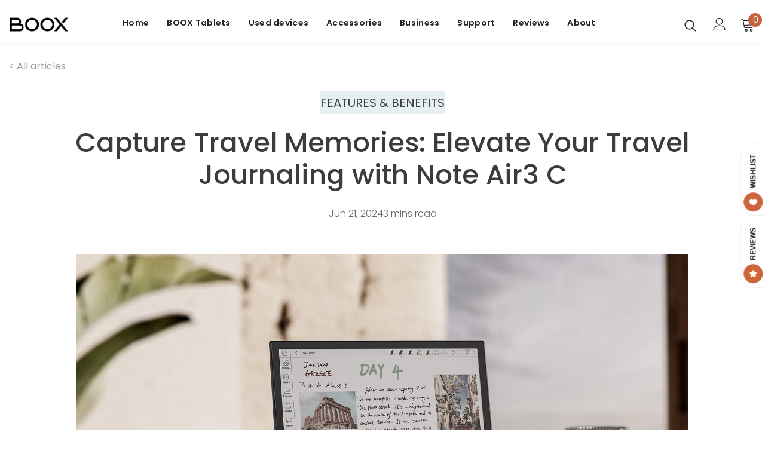

--- FILE ---
content_type: text/html; charset=utf-8
request_url: https://shop.boox.com/en-ca/blogs/news/elevate-travel-journaling-with-note-air3-c
body_size: 54717
content:
<!DOCTYPE html>
<!--[if lt IE 7]><html class="no-js lt-ie9 lt-ie8 lt-ie7" lang="en"> <![endif]-->
<!--[if IE 7]><html class="no-js lt-ie9 lt-ie8" lang="en"> <![endif]-->
<!--[if IE 8]><html class="no-js lt-ie9" lang="en"> <![endif]-->
<!--[if IE 9 ]><html class="ie9 no-js"> <![endif]-->
<!--[if (gt IE 9)|!(IE)]><!-->
  <html class="no-js"> <!--<![endif]-->
  <head>

    <!-- Basic page needs ================================================== -->
    <meta charset="utf-8">
    <meta http-equiv="X-UA-Compatible" content="IE=edge,chrome=1">
    
    <!-- Title and description ================================================== -->
    
      <title>
        Elevate Your Travel Journaling with Note Air3 C
        
        

        
          &ndash;
          The Official BOOX Store
        
      </title>
    

    
      <meta name="description" content="BOOX Note Air3 C, as a versatile color ePaper tablet, is an ideal companion for digital travel journaling. Let&#39;s explore how the Note Air3 C can elevate your travel journaling experience.">
    

    <!-- Product meta ================================================== -->
    


  <meta property="og:type" content="article">
  <meta property="og:title" content="Capture Travel Memories: Elevate Your Travel Journaling with Note Air3 C">
  
  
    
    
    
  <meta property="og:image" content="http://cdn.shopify.com/s/files/1/0604/6410/3654/files/01_7df768d0-7dd1-49e9-8577-5b04156b427b.jpg?v=1718954796">
  <meta property="og:image:secure_url" content="https://cdn.shopify.com/s/files/1/0604/6410/3654/files/01_7df768d0-7dd1-49e9-8577-5b04156b427b.jpg?v=1718954796">
    
  


  <meta property="og:description" content="BOOX Note Air3 C, as a versatile color ePaper tablet, is an ideal companion for digital travel journaling. Let&#39;s explore how the Note Air3 C can elevate your travel journaling experience.">


  <meta property="og:url" content="https://shop.boox.com/en-ca/blogs/news/elevate-travel-journaling-with-note-air3-c">
  <meta property="og:site_name" content="The Official BOOX Store">
    <!-- /snippets/twitter-card.liquid -->





  <meta name="twitter:card" content="summary">
  <meta name="twitter:title" content="Capture Travel Memories: Elevate Your Travel Journaling with Note Air3 C">
  <meta name="twitter:description" content="Explore how BOOX Note Air3 C can elevate your travel journaling experience.">
  
  
    
    
    
  <meta property="twitter:image" content="http://cdn.shopify.com/s/files/1/0604/6410/3654/files/01_7df768d0-7dd1-49e9-8577-5b04156b427b.jpg?v=1718954796">
    
  



    <!-- Helpers ================================================== -->
    <link rel="canonical" href="https://shop.boox.com/en-ca/blogs/news/elevate-travel-journaling-with-note-air3-c">
    <link canonical-shop-url="https://shop.boox.com/">
    <meta name="viewport" content="width=device-width,initial-scale=1">
    <link rel="preload" href="//shop.boox.com/cdn/shop/t/103/assets/vendor.min.css?v=72559489221033970801767145868" as="style">
    <link rel="preload" href="//shop.boox.com/cdn/shop/t/103/assets/theme-styles.css?v=11953356783630169111767145868" as="style">
    <link rel="preload" href="//shop.boox.com/cdn/shop/t/103/assets/theme-styles-responsive.css?v=86275806097634731751767145868" as="style">
    <link rel="preload" href="//shop.boox.com/cdn/shop/t/103/assets/theme-settings.css?v=39315966729796835421767145868" as="style">
    <!-- <link rel="preload" href="//shop.boox.com/cdn/shop/t/103/assets/header-05.css?v=180687859257110468381767145868" as="style"> -->
    <!-- <link rel="preload" href="//shop.boox.com/cdn/shop/t/103/assets/header-06.css?v=99117504814350637271767145868" as="style"> -->
    <!-- <link rel="preload" href="header-07.css" as="style"> -->
    <!-- <link rel="preload" href="//shop.boox.com/cdn/shop/t/103/assets/header-08.css?v=121837934600872790111767145868" as="style"> -->
    <!-- <link rel="preload" href="//shop.boox.com/cdn/shop/t/103/assets/footer-06.css?v=132629616272968652451767145868" as="style"> -->
    <!-- <link rel="preload" href="//shop.boox.com/cdn/shop/t/103/assets/footer-07.css?v=19457261069086938391767145868" as="style"> -->
    <!-- <link rel="preload" href="//shop.boox.com/cdn/shop/t/103/assets/footer-08.css?v=27162296046710309331767145868" as="style"> -->
    <!-- <link rel="preload" href="//shop.boox.com/cdn/shop/t/103/assets/footer-09.css?v=31723816694365087181767145868" as="style"> -->
    <!-- <link rel="preload" href="//shop.boox.com/cdn/shop/t/103/assets/product-skin.css?v=60629851994382655031767145868" as="style"> -->
    <!-- <link rel="preload" href="//shop.boox.com/cdn/shop/t/103/assets/layout_style_1170.css?v=93051107529919260101767145868" as="style"> -->
    <!-- <link rel="preload" href="//shop.boox.com/cdn/shop/t/103/assets/layout_style_fullwidth.css?v=180071327820194629221767145868" as="style"> -->
    <!-- <link rel="preload" href="//shop.boox.com/cdn/shop/t/103/assets/layout_style_flower.css?v=123339213510743989531767145868" as="style">  -->
    <!-- <link rel="preload" href="//shop.boox.com/cdn/shop/t/103/assets/layout_style_suppermarket.css?v=107297122562095068311767145868" as="style"> -->
    <!-- <link rel="preload" href="//shop.boox.com/cdn/shop/t/103/assets/layout_style_surfup.css?v=6333508663724808751767145868" as="style"> -->
    <!-- <link rel="preload" href="//shop.boox.com/cdn/shop/t/103/assets/product-supermarket.css?v=171093545267327271411767145868" as="style"> -->
    <link rel="preload" href="//shop.boox.com/cdn/shop/t/103/assets/jquery.min.js?v=74721525869110791951767145868" as="script"> <!-- Favicon -->
    
      <link rel="shortcut icon" href="//shop.boox.com/cdn/shop/files/booxshop-ico_32x32.png?v=1685413361" type="image/png">
    

    <!-- Styles -->
    <style>
    
@import url('https://fonts.googleapis.com/css?family=Poppins:300,300i,400,400i,500,500i,600,600i,700,700i,800,800i&display=swap');
			    

          
			        
          
    
    :root {
      --font_size: 14px;
      --font_size_minus1: 13px;
      --font_size_minus2: 12px;
      --font_size_minus3: 11px;
      --font_size_minus4: 10px;
      --font_size_plus1: 15px;
      --font_size_plus2: 16px;
      --font_size_plus3: 17px;
      --font_size_plus4: 18px;
      --font_size_plus5: 19px;
      --font_size_plus6: 20px;
      --font_size_plus7: 21px;
      --font_size_plus8: 22px;
      --font_size_plus9: 23px;
      --font_size_plus10: 24px;
      --font_size_plus11: 25px;
      --font_size_plus12: 26px;
      --font_size_plus13: 27px;
      --font_size_plus14: 28px;
      --font_size_plus15: 29px;
      --font_size_plus16: 30px;
      --font_size_plus18: 32px;
      --font_size_plus21: 35px;
      --font_size_plus22: 36px;
      --font_size_plus23: 37px;
      --font_size_plus24: 38px;
      --font_size_plus29: 43px;
      --font_size_plus33: 47px;
      --font_size_plus34: 48px;

	  --fonts_name: Poppins;
	  --fonts_name_2: Poppins;

      /* Color */
      --body_bg: #ffffff;
      --body_color: #3c3c3c;
      --link_color: #c6623f;
      --link_color_hover: #232323;

      /* Breadcrumb */
      --breadcrumb_color : #999999;
      --breadcrumb_text_transform : capitalize;

      /* Header and Title */
      --page_title_font_size: 28px;
      --page_title_font_size_minus4: 24px;
      --page_title_font_size_minus6: 22px;
      --page_title_font_size_plus5: 33px;
      --page_title_color: #3c3c3c;
      --page_title_text_align : left;

      /* Product  */
      --product_name_font_size: 16px;
      --product_name_line_height: 26px;
      --product_text_transform: none;
      --product_name_font_weight: 500;
      --product_name_text_align: left;
      --product_vendor_text_transform: uppercase;
      --product_vendor_font_weight: 700;
      --product_vendor_font_size: 16px;

      --color_title_pr: #232323;
      --color_title_pr_hover: #232323;
      --color_vendor : #9a9a9a;
      --sale_text : #fff;
      --bg_sale : #ce643d;
      --custom_label_text : #fff;
      --custom_label_bg : #323232;
      --bundle_label_text : #fff;
      --bundle_label_bg : #232323;
      --new_label_text : #323232;
      --new_label_bg : #fff;
      --new_label_border : #f6f6f6;
      --sold_out_text : #fff;
      --bg_sold_out : #c1c1c1;
      --color_price: #232323;
      --color_price_sale: #ce643d;
      --color_compare_price: #969696;
      --color_compare_product: #fff;
      
        
        --color_quick_view: rgba(0, 0, 0, 0.7);
        --bg_quick_view: rgba(255, 255, 255, 0.8);
        
      
      --border_quick_view: transparent;
      --color_wishlist: #232323;
      --bg_wishlist: #f5f5f5;
      --border_wishlist: transparent;
      --bg_wishlist_active: #ffe5e5;

      /* Button 1 */
      --background_1: #ce643d;
      --color_1 : #ffffff;
      --border_1 : rgba(0,0,0,0);

      /* Button 2 */
      --background_2: #0f0f0f;
      --color_2 : #ffffff;
      --border_2 : rgba(0,0,0,0);

      /* Button 3 */
      --background_3: #ce643d;
      --color_3 : #ffffff;
      --border_3 : #ce643d;

      /* Button Add To Cart */
      --color_add_to_cart : #fff;
      --border_add_to_cart : #3c3c3c;
      --background_add_to_cart : #3c3c3c;

      --color_add_to_cart_hover : #000;
      --border_add_to_cart_hover : #000;
      --background_add_to_cart_hover : #fff;


      /* Button */
      
        --button_font_family: Poppins;
      
      --button_font_size: px;
      --button_font_weight: ;
      --button_border_radius: px;
      --button_border_width: px;
      --button_border_style: ;
      --button_text_align: ;
      --button_text_transform: ;
      --button_letter_spacing: ;
      --button_padding_top: px;
      --button_padding_bottom: px;
      --button_padding_left: px;
      --button_padding_right: px;

      

      /* Border Color */
      --border_widget_title : #e0e0e0;
      --border_color_1 : #ebebeb;
      --border_color_2: #e7e7e7;
      --border_page_title: #eaeaea;
      --border_input: #cbcbcb;
      --border_checkbox: #d0d0d0;
      --border_dropdown: #dadada;
      --border_bt_sidebar : #f6f6f6;
      --color_icon_drop: #6b6b6b;

      
          --color_ipt: #3c3c3c;
        

      
        
          --color_slick_arrow: #323232;
          --color_border_slick_arrow: #323232;
          --color_bg_slick_arrow: #ffffff;
        
      

      /*color Mobile*/

      --color_menu_mb: #232323;
      --color_menu_level3: #3c3c3c;

      /* Mixin ================= */
      

  		  
  			    --font_size_btn: var(--font_size);
        

        
            --padding_btn: 12px 15px 12px; 
        

        
          --letter_spacing_btn: .05em;
        

        
          --padding_btn_qv_add_to_cart: 12px 15px 10px;
        
          --padding_btn_bundle: 10px 15px 8px 15px;
          

      

      
      
          --color-price-box: var(--color_compare_price);
      

      --color_review: #232323;
      --color_review_empty: #232323;

      --border-product-image: #e6e6e6;

      
      --border-radius-17: 17px;
      --border-radius-50: 50%;
      
    }
</style>
    <link href="//shop.boox.com/cdn/shop/t/103/assets/vendor.min.css?v=72559489221033970801767145868" rel="stylesheet" type="text/css" media="all" />
<link href="//shop.boox.com/cdn/shop/t/103/assets/theme-styles.css?v=11953356783630169111767145868" rel="stylesheet" type="text/css" media="all" />
<link href="//shop.boox.com/cdn/shop/t/103/assets/theme-styles-responsive.css?v=86275806097634731751767145868" rel="stylesheet" type="text/css" media="all" />
<link href="//shop.boox.com/cdn/shop/t/103/assets/theme-settings.css?v=39315966729796835421767145868" rel="stylesheet" type="text/css" media="all" />





































    <!-- Scripts -->
    <script src="//shop.boox.com/cdn/shop/t/103/assets/jquery.min.js?v=74721525869110791951767145868" type="text/javascript"></script>
<script src="//shop.boox.com/cdn/shop/t/103/assets/jquery-cookie.min.js?v=72365755745404048181767145868" type="text/javascript"></script>
<script src="//shop.boox.com/cdn/shop/t/103/assets/lazysizes.min.js?v=84414966064882348651767145868" type="text/javascript"></script>

<script>
  	window.lazySizesConfig = window.lazySizesConfig || {};
    lazySizesConfig.loadMode = 1;
    window.lazySizesConfig.init = false;
    lazySizes.init();
  
    window.ajax_cart = "normal";
    window.money_format = "${{amount}}";//"${{amount}} USD";
    window.shop_currency = "USD";
    window.show_multiple_currencies = false;
    window.use_color_swatch = true;
    window.product_variant_name = true;
        window.color_swatch_style = "variant_grouped";
    window.enable_sidebar_multiple_choice = true;
    window.file_url = "//shop.boox.com/cdn/shop/files/?v=25879";
    window.asset_url = "";
    window.router = "/en-ca";
    window.swatch_recently = "";
    window.label_sale = "label_sale";
    window.layout_style = "layout_style_1";
    window.layout_home = "layout_home_6";
    window.product_style = "default";
    window.category_style = "skin_1";
    window.layout_body = "custom_width";
        
    window.inventory_text = {
        in_stock: "In stock",
        many_in_stock: "Many in stock",
        out_of_stock: "Out of stock",
        add_to_cart: "Add to cart",
        add_all_to_cart: "Add all to Cart",
        sold_out: "Sold Out",
        select_options : "Select options",
        unavailable: "Unavailable",
        view_all_collection: "View All",
        no_more_product: "No more product",
        show_options: "Show Variants",
        hide_options: "Hide Variants",
        adding : "Adding",
        thank_you : "Thank You",
        add_more : "Add More",
        cart_feedback : "Added",
        add_wishlist : "Add to Wish List",
        remove_wishlist : "Remove Wish List",
        add_wishlist_1 : "Add to wishlist",
        remove_wishlist_1 : "Remove wishlist",
        previous: "Prev",
        next: "Next",
      	pre_order : "Pre Order",
        hotStock: "Hurry up! only [inventory] left",
        view_more: "View All",
        view_less : "View Less",
        show_more: "Show More",
        show_less : "Show Less",
        days : "Days",
        hours : "Hours",
        mins : "Mins",
        secs : "Secs",

        customlabel: "Custom Label",
        newlabel: "New",
        salelabel: "Sale",
        soldoutlabel: "Sold Out",
        bundlelabel: "Bundle",

        message_compare : "You must select at least two products to compare!",
        message_iscart : "is added to your shopping cart.",

        add_compare : "Add to compare",
        remove_compare : "Remove compare",
        remove: "Remove",
        warning_quantity: "Maximum quantity",
    };
    window.multi_lang = false;
    window.infinity_scroll_feature = true;
    window.newsletter_popup = false;
    window.hidden_newsletter = false;
    window.option_ptoduct1 = "size";
    window.option_ptoduct2 = "color";
    window.option_ptoduct3 = "option 3"

    /* Free Shipping Message */
    window.free_shipping_color1 = "#F44336";  
    window.free_shipping_color2 = "#FF9800";
    window.free_shipping_color3 = "#69c69c";
    window.free_shipping_price = 800;
    window.free_shipping_text = {
        free_shipping_message_1: "You qualify for free shipping!",
        free_shipping_message_2:"Only",
        free_shipping_message_3: "away from",
        free_shipping_message_4: "free shipping",
        free_shipping_1: "Free",
        free_shipping_2: "TBD",
    }

</script>

    <!-- Header hook for plugins ================================ -->
    <script>window.performance && window.performance.mark && window.performance.mark('shopify.content_for_header.start');</script><meta name="google-site-verification" content="A-_ryzLUcTvPP_ZEzhH7RQBFJnwv1ciK7Nvps2vkzyw">
<meta id="shopify-digital-wallet" name="shopify-digital-wallet" content="/60464103654/digital_wallets/dialog">
<meta name="shopify-checkout-api-token" content="e2a7b3423394c4e410ef763ec13467b4">
<meta id="in-context-paypal-metadata" data-shop-id="60464103654" data-venmo-supported="false" data-environment="production" data-locale="en_US" data-paypal-v4="true" data-currency="USD">
<link rel="alternate" type="application/atom+xml" title="Feed" href="/en-ca/blogs/news.atom" />
<link rel="alternate" hreflang="x-default" href="https://shop.boox.com/blogs/news/elevate-travel-journaling-with-note-air3-c">
<link rel="alternate" hreflang="en-CA" href="https://shop.boox.com/en-ca/blogs/news/elevate-travel-journaling-with-note-air3-c">
<link rel="alternate" hreflang="en-AU" href="https://shop.boox.com/en-au/blogs/news/elevate-travel-journaling-with-note-air3-c">
<link rel="alternate" hreflang="en-US" href="https://shop.boox.com/blogs/news/elevate-travel-journaling-with-note-air3-c">
<script async="async" src="/checkouts/internal/preloads.js?locale=en-CA"></script>
<script id="shopify-features" type="application/json">{"accessToken":"e2a7b3423394c4e410ef763ec13467b4","betas":["rich-media-storefront-analytics"],"domain":"shop.boox.com","predictiveSearch":true,"shopId":60464103654,"locale":"en"}</script>
<script>var Shopify = Shopify || {};
Shopify.shop = "boox-global.myshopify.com";
Shopify.locale = "en";
Shopify.currency = {"active":"USD","rate":"1.0"};
Shopify.country = "CA";
Shopify.theme = {"name":"global-boox-e \/ 20260101","id":155279917286,"schema_name":"Ella","schema_version":"5.0.9","theme_store_id":null,"role":"main"};
Shopify.theme.handle = "null";
Shopify.theme.style = {"id":null,"handle":null};
Shopify.cdnHost = "shop.boox.com/cdn";
Shopify.routes = Shopify.routes || {};
Shopify.routes.root = "/en-ca/";</script>
<script type="module">!function(o){(o.Shopify=o.Shopify||{}).modules=!0}(window);</script>
<script>!function(o){function n(){var o=[];function n(){o.push(Array.prototype.slice.apply(arguments))}return n.q=o,n}var t=o.Shopify=o.Shopify||{};t.loadFeatures=n(),t.autoloadFeatures=n()}(window);</script>
<script id="shop-js-analytics" type="application/json">{"pageType":"article"}</script>
<script defer="defer" async type="module" src="//shop.boox.com/cdn/shopifycloud/shop-js/modules/v2/client.init-shop-cart-sync_BT-GjEfc.en.esm.js"></script>
<script defer="defer" async type="module" src="//shop.boox.com/cdn/shopifycloud/shop-js/modules/v2/chunk.common_D58fp_Oc.esm.js"></script>
<script defer="defer" async type="module" src="//shop.boox.com/cdn/shopifycloud/shop-js/modules/v2/chunk.modal_xMitdFEc.esm.js"></script>
<script type="module">
  await import("//shop.boox.com/cdn/shopifycloud/shop-js/modules/v2/client.init-shop-cart-sync_BT-GjEfc.en.esm.js");
await import("//shop.boox.com/cdn/shopifycloud/shop-js/modules/v2/chunk.common_D58fp_Oc.esm.js");
await import("//shop.boox.com/cdn/shopifycloud/shop-js/modules/v2/chunk.modal_xMitdFEc.esm.js");

  window.Shopify.SignInWithShop?.initShopCartSync?.({"fedCMEnabled":true,"windoidEnabled":true});

</script>
<script>(function() {
  var isLoaded = false;
  function asyncLoad() {
    if (isLoaded) return;
    isLoaded = true;
    var urls = ["https:\/\/app.blocky-app.com\/get_script\/f0bc2b5055ce11edbc09b2a1a12223cc.js?v=410950\u0026shop=boox-global.myshopify.com","https:\/\/shy.elfsight.com\/p\/platform.js?shop=boox-global.myshopify.com","https:\/\/cdn.shopify.com\/s\/files\/1\/0604\/6410\/3654\/t\/29\/assets\/zendesk-embeddable.js?v=1687347528\u0026shop=boox-global.myshopify.com","https:\/\/static.shareasale.com\/json\/shopify\/shareasale-tracking.js?sasmid=153349\u0026ssmtid=19038\u0026shop=boox-global.myshopify.com","\/\/cdn.shopify.com\/proxy\/c14d54a9c91032c3c5d75b5de7d56c75e3fdac3ab7177b08e2f5200a402dd59b\/api.goaffpro.com\/loader.js?shop=boox-global.myshopify.com\u0026sp-cache-control=cHVibGljLCBtYXgtYWdlPTkwMA"];
    for (var i = 0; i < urls.length; i++) {
      var s = document.createElement('script');
      s.type = 'text/javascript';
      s.async = true;
      s.src = urls[i];
      var x = document.getElementsByTagName('script')[0];
      x.parentNode.insertBefore(s, x);
    }
  };
  if(window.attachEvent) {
    window.attachEvent('onload', asyncLoad);
  } else {
    window.addEventListener('load', asyncLoad, false);
  }
})();</script>
<script id="__st">var __st={"a":60464103654,"offset":-18000,"reqid":"3e3671dc-c1a4-42b0-9fb7-719fb8428982-1769146360","pageurl":"shop.boox.com\/en-ca\/blogs\/news\/elevate-travel-journaling-with-note-air3-c","s":"articles-589207404774","u":"15a40d8ea695","p":"article","rtyp":"article","rid":589207404774};</script>
<script>window.ShopifyPaypalV4VisibilityTracking = true;</script>
<script id="captcha-bootstrap">!function(){'use strict';const t='contact',e='account',n='new_comment',o=[[t,t],['blogs',n],['comments',n],[t,'customer']],c=[[e,'customer_login'],[e,'guest_login'],[e,'recover_customer_password'],[e,'create_customer']],r=t=>t.map((([t,e])=>`form[action*='/${t}']:not([data-nocaptcha='true']) input[name='form_type'][value='${e}']`)).join(','),a=t=>()=>t?[...document.querySelectorAll(t)].map((t=>t.form)):[];function s(){const t=[...o],e=r(t);return a(e)}const i='password',u='form_key',d=['recaptcha-v3-token','g-recaptcha-response','h-captcha-response',i],f=()=>{try{return window.sessionStorage}catch{return}},m='__shopify_v',_=t=>t.elements[u];function p(t,e,n=!1){try{const o=window.sessionStorage,c=JSON.parse(o.getItem(e)),{data:r}=function(t){const{data:e,action:n}=t;return t[m]||n?{data:e,action:n}:{data:t,action:n}}(c);for(const[e,n]of Object.entries(r))t.elements[e]&&(t.elements[e].value=n);n&&o.removeItem(e)}catch(o){console.error('form repopulation failed',{error:o})}}const l='form_type',E='cptcha';function T(t){t.dataset[E]=!0}const w=window,h=w.document,L='Shopify',v='ce_forms',y='captcha';let A=!1;((t,e)=>{const n=(g='f06e6c50-85a8-45c8-87d0-21a2b65856fe',I='https://cdn.shopify.com/shopifycloud/storefront-forms-hcaptcha/ce_storefront_forms_captcha_hcaptcha.v1.5.2.iife.js',D={infoText:'Protected by hCaptcha',privacyText:'Privacy',termsText:'Terms'},(t,e,n)=>{const o=w[L][v],c=o.bindForm;if(c)return c(t,g,e,D).then(n);var r;o.q.push([[t,g,e,D],n]),r=I,A||(h.body.append(Object.assign(h.createElement('script'),{id:'captcha-provider',async:!0,src:r})),A=!0)});var g,I,D;w[L]=w[L]||{},w[L][v]=w[L][v]||{},w[L][v].q=[],w[L][y]=w[L][y]||{},w[L][y].protect=function(t,e){n(t,void 0,e),T(t)},Object.freeze(w[L][y]),function(t,e,n,w,h,L){const[v,y,A,g]=function(t,e,n){const i=e?o:[],u=t?c:[],d=[...i,...u],f=r(d),m=r(i),_=r(d.filter((([t,e])=>n.includes(e))));return[a(f),a(m),a(_),s()]}(w,h,L),I=t=>{const e=t.target;return e instanceof HTMLFormElement?e:e&&e.form},D=t=>v().includes(t);t.addEventListener('submit',(t=>{const e=I(t);if(!e)return;const n=D(e)&&!e.dataset.hcaptchaBound&&!e.dataset.recaptchaBound,o=_(e),c=g().includes(e)&&(!o||!o.value);(n||c)&&t.preventDefault(),c&&!n&&(function(t){try{if(!f())return;!function(t){const e=f();if(!e)return;const n=_(t);if(!n)return;const o=n.value;o&&e.removeItem(o)}(t);const e=Array.from(Array(32),(()=>Math.random().toString(36)[2])).join('');!function(t,e){_(t)||t.append(Object.assign(document.createElement('input'),{type:'hidden',name:u})),t.elements[u].value=e}(t,e),function(t,e){const n=f();if(!n)return;const o=[...t.querySelectorAll(`input[type='${i}']`)].map((({name:t})=>t)),c=[...d,...o],r={};for(const[a,s]of new FormData(t).entries())c.includes(a)||(r[a]=s);n.setItem(e,JSON.stringify({[m]:1,action:t.action,data:r}))}(t,e)}catch(e){console.error('failed to persist form',e)}}(e),e.submit())}));const S=(t,e)=>{t&&!t.dataset[E]&&(n(t,e.some((e=>e===t))),T(t))};for(const o of['focusin','change'])t.addEventListener(o,(t=>{const e=I(t);D(e)&&S(e,y())}));const B=e.get('form_key'),M=e.get(l),P=B&&M;t.addEventListener('DOMContentLoaded',(()=>{const t=y();if(P)for(const e of t)e.elements[l].value===M&&p(e,B);[...new Set([...A(),...v().filter((t=>'true'===t.dataset.shopifyCaptcha))])].forEach((e=>S(e,t)))}))}(h,new URLSearchParams(w.location.search),n,t,e,['guest_login'])})(!0,!0)}();</script>
<script integrity="sha256-4kQ18oKyAcykRKYeNunJcIwy7WH5gtpwJnB7kiuLZ1E=" data-source-attribution="shopify.loadfeatures" defer="defer" src="//shop.boox.com/cdn/shopifycloud/storefront/assets/storefront/load_feature-a0a9edcb.js" crossorigin="anonymous"></script>
<script data-source-attribution="shopify.dynamic_checkout.dynamic.init">var Shopify=Shopify||{};Shopify.PaymentButton=Shopify.PaymentButton||{isStorefrontPortableWallets:!0,init:function(){window.Shopify.PaymentButton.init=function(){};var t=document.createElement("script");t.src="https://shop.boox.com/cdn/shopifycloud/portable-wallets/latest/portable-wallets.en.js",t.type="module",document.head.appendChild(t)}};
</script>
<script data-source-attribution="shopify.dynamic_checkout.buyer_consent">
  function portableWalletsHideBuyerConsent(e){var t=document.getElementById("shopify-buyer-consent"),n=document.getElementById("shopify-subscription-policy-button");t&&n&&(t.classList.add("hidden"),t.setAttribute("aria-hidden","true"),n.removeEventListener("click",e))}function portableWalletsShowBuyerConsent(e){var t=document.getElementById("shopify-buyer-consent"),n=document.getElementById("shopify-subscription-policy-button");t&&n&&(t.classList.remove("hidden"),t.removeAttribute("aria-hidden"),n.addEventListener("click",e))}window.Shopify?.PaymentButton&&(window.Shopify.PaymentButton.hideBuyerConsent=portableWalletsHideBuyerConsent,window.Shopify.PaymentButton.showBuyerConsent=portableWalletsShowBuyerConsent);
</script>
<script data-source-attribution="shopify.dynamic_checkout.cart.bootstrap">document.addEventListener("DOMContentLoaded",(function(){function t(){return document.querySelector("shopify-accelerated-checkout-cart, shopify-accelerated-checkout")}if(t())Shopify.PaymentButton.init();else{new MutationObserver((function(e,n){t()&&(Shopify.PaymentButton.init(),n.disconnect())})).observe(document.body,{childList:!0,subtree:!0})}}));
</script>
<link id="shopify-accelerated-checkout-styles" rel="stylesheet" media="screen" href="https://shop.boox.com/cdn/shopifycloud/portable-wallets/latest/accelerated-checkout-backwards-compat.css" crossorigin="anonymous">
<style id="shopify-accelerated-checkout-cart">
        #shopify-buyer-consent {
  margin-top: 1em;
  display: inline-block;
  width: 100%;
}

#shopify-buyer-consent.hidden {
  display: none;
}

#shopify-subscription-policy-button {
  background: none;
  border: none;
  padding: 0;
  text-decoration: underline;
  font-size: inherit;
  cursor: pointer;
}

#shopify-subscription-policy-button::before {
  box-shadow: none;
}

      </style>

<script>window.performance && window.performance.mark && window.performance.mark('shopify.content_for_header.end');</script>

    <!--[if lt IE 9]>
    <script src="//html5shiv.googlecode.com/svn/trunk/html5.js" type="text/javascript"></script>
    <![endif]-->

    

    

    <script>

    Shopify.productOptionsMap = {};
    Shopify.quickViewOptionsMap = {};

    Shopify.updateOptionsInSelector = function(selectorIndex, wrapperSlt) {
        Shopify.optionsMap = wrapperSlt === '.product' ? Shopify.productOptionsMap : Shopify.quickViewOptionsMap;

        switch (selectorIndex) {
            case 0:
                var key = 'root';
                var selector = $(wrapperSlt + ' .single-option-selector:eq(0)');
                break;
            case 1:
                var key = $(wrapperSlt + ' .single-option-selector:eq(0)').val();
                var selector = $(wrapperSlt + ' .single-option-selector:eq(1)');
                break;
            case 2:
                var key = $(wrapperSlt + ' .single-option-selector:eq(0)').val();
                key += ' / ' + $(wrapperSlt + ' .single-option-selector:eq(1)').val();
                var selector = $(wrapperSlt + ' .single-option-selector:eq(2)');
        }

        var initialValue = selector.val();
        selector.empty();

        var availableOptions = Shopify.optionsMap[key];

        if (availableOptions && availableOptions.length) {
            for (var i = 0; i < availableOptions.length; i++) {
                var option = availableOptions[i].replace('-sold-out','');
                var newOption = $('<option></option>').val(option).html(option);

                selector.append(newOption);
            }

            $(wrapperSlt + ' .swatch[data-option-index="' + selectorIndex + '"] .swatch-element').each(function() {
                // debugger;
                if ($.inArray($(this).attr('data-value'), availableOptions) !== -1) {
                    $(this).addClass('available').removeClass('soldout').find(':radio').prop('disabled',false).prop('checked',true);
                }
                else {
                    if ($.inArray($(this).attr('data-value') + '-sold-out', availableOptions) !== -1) {
                        $(this).addClass('available').addClass('soldout').find(':radio').prop('disabled',false).prop('checked',true);
                    } else {
                        $(this).removeClass('available').addClass('soldout').find(':radio').prop('disabled',true).prop('checked',false);
                    }
                    
                }
            });

            if ($.inArray(initialValue, availableOptions) !== -1) {
                selector.val(initialValue);
            }

            selector.trigger('change');
        };
    };

    Shopify.linkOptionSelectors = function(product, wrapperSlt, check) {
        // Building our mapping object.
        Shopify.optionsMap = wrapperSlt === '.product' ? Shopify.productOptionsMap : Shopify.quickViewOptionsMap;
        var arr_1= [],
            arr_2= [],
            arr_3= [];

        Shopify.optionsMap['root'] == [];
        for (var i = 0; i < product.variants.length; i++) {
            var variant = product.variants[i];
            if (variant) {
                var key1 = variant.option1;
                var key2 = variant.option1 + ' / ' + variant.option2;
                Shopify.optionsMap[key1] = [];
                Shopify.optionsMap[key2] = [];
            }
        }
        for (var i = 0; i < product.variants.length; i++) {
            var variant = product.variants[i];
            if (variant) {
                if (window.use_color_swatch) {
                    if (variant.available) {
                        // Gathering values for the 1st drop-down.
                        Shopify.optionsMap['root'] = Shopify.optionsMap['root'] || [];

                        // if ($.inArray(variant.option1 + '-sold-out', Shopify.optionsMap['root']) !== -1) {
                        //     Shopify.optionsMap['root'].pop();
                        // } 

                        arr_1.push(variant.option1);
                        arr_1 = $.unique(arr_1);

                        Shopify.optionsMap['root'].push(variant.option1);

                        Shopify.optionsMap['root'] = Shopify.uniq(Shopify.optionsMap['root']);

                        // Gathering values for the 2nd drop-down.
                        if (product.options.length > 1) {
                        var key = variant.option1;
                            Shopify.optionsMap[key] = Shopify.optionsMap[key] || [];
                            // if ($.inArray(variant.option2 + '-sold-out', Shopify.optionsMap[key]) !== -1) {
                            //     Shopify.optionsMap[key].pop();
                            // } 
                            Shopify.optionsMap[key].push(variant.option2);
                            if ($.inArray(variant.option2, arr_2) === -1) {
                                arr_2.push(variant.option2);
                                arr_2 = $.unique(arr_2);
                            }
                            Shopify.optionsMap[key] = Shopify.uniq(Shopify.optionsMap[key]);
                        }

                        // Gathering values for the 3rd drop-down.
                        if (product.options.length === 3) {
                            var key = variant.option1 + ' / ' + variant.option2;
                            Shopify.optionsMap[key] = Shopify.optionsMap[key] || [];
                            Shopify.optionsMap[key].push(variant.option3);

                            if ($.inArray(variant.option3, arr_3) === -1) {
                                arr_3.push(variant.option3);
                                arr_3 = $.unique(arr_3);
                            }
                            
                            Shopify.optionsMap[key] = Shopify.uniq(Shopify.optionsMap[key]);
                        }
                    } else {
                        // Gathering values for the 1st drop-down.
                        Shopify.optionsMap['root'] = Shopify.optionsMap['root'] || [];
                        if ($.inArray(variant.option1, arr_1) === -1) {
                            Shopify.optionsMap['root'].push(variant.option1 + '-sold-out');
                        }
                        
                        Shopify.optionsMap['root'] = Shopify.uniq(Shopify.optionsMap['root']);

                        // Gathering values for the 2nd drop-down.
                        if (product.options.length > 1) {
                            var key = variant.option1;
                            Shopify.optionsMap[key] = Shopify.optionsMap[key] || [];
                            // Shopify.optionsMap[key].push(variant.option2);

                            // if ($.inArray(variant.option2, arr_2) === -1) {
                                Shopify.optionsMap[key].push(variant.option2 + '-sold-out');
                            // }
                            
                            Shopify.optionsMap[key] = Shopify.uniq(Shopify.optionsMap[key]);
                        }

                        // Gathering values for the 3rd drop-down.
                        if (product.options.length === 3) {
                            var key = variant.option1 + ' / ' + variant.option2;
                            Shopify.optionsMap[key] = Shopify.optionsMap[key] || [];
//                             if ($.inArray(variant.option3, arr_3) === -1) {
                                Shopify.optionsMap[key].push(variant.option3 + '-sold-out');
//                             }
                            Shopify.optionsMap[key] = Shopify.uniq(Shopify.optionsMap[key]);
                        }

                    }
                } else {
                    // Gathering values for the 1st drop-down.
                    if (check) {
                        if (variant.available) {
                            Shopify.optionsMap['root'] = Shopify.optionsMap['root'] || [];
                            Shopify.optionsMap['root'].push(variant.option1);
                            Shopify.optionsMap['root'] = Shopify.uniq(Shopify.optionsMap['root']);

                            // Gathering values for the 2nd drop-down.
                            if (product.options.length > 1) {
                            var key = variant.option1;
                                Shopify.optionsMap[key] = Shopify.optionsMap[key] || [];
                                Shopify.optionsMap[key].push(variant.option2);
                                Shopify.optionsMap[key] = Shopify.uniq(Shopify.optionsMap[key]);
                            }

                            // Gathering values for the 3rd drop-down.
                            if (product.options.length === 3) {
                                var key = variant.option1 + ' / ' + variant.option2;
                                Shopify.optionsMap[key] = Shopify.optionsMap[key] || [];
                                Shopify.optionsMap[key].push(variant.option3);
                                Shopify.optionsMap[key] = Shopify.uniq(Shopify.optionsMap[key]);
                            }
                        }
                    } else {
                        Shopify.optionsMap['root'] = Shopify.optionsMap['root'] || [];

                        Shopify.optionsMap['root'].push(variant.option1);
                        Shopify.optionsMap['root'] = Shopify.uniq(Shopify.optionsMap['root']);

                        // Gathering values for the 2nd drop-down.
                        if (product.options.length > 1) {
                        var key = variant.option1;
                            Shopify.optionsMap[key] = Shopify.optionsMap[key] || [];
                            Shopify.optionsMap[key].push(variant.option2);
                            Shopify.optionsMap[key] = Shopify.uniq(Shopify.optionsMap[key]);
                        }

                        // Gathering values for the 3rd drop-down.
                        if (product.options.length === 3) {
                            var key = variant.option1 + ' / ' + variant.option2;
                            Shopify.optionsMap[key] = Shopify.optionsMap[key] || [];
                            Shopify.optionsMap[key].push(variant.option3);
                            Shopify.optionsMap[key] = Shopify.uniq(Shopify.optionsMap[key]);
                        }
                    }
                    
                }
            }
        };

        // Update options right away.
        Shopify.updateOptionsInSelector(0, wrapperSlt);

        if (product.options.length > 1) Shopify.updateOptionsInSelector(1, wrapperSlt);
        if (product.options.length === 3) Shopify.updateOptionsInSelector(2, wrapperSlt);

        // When there is an update in the first dropdown.
        $(wrapperSlt + " .single-option-selector:eq(0)").change(function() {
            Shopify.updateOptionsInSelector(1, wrapperSlt);
            if (product.options.length === 3) Shopify.updateOptionsInSelector(2, wrapperSlt);
            return true;
        });

        // When there is an update in the second dropdown.
        $(wrapperSlt + " .single-option-selector:eq(1)").change(function() {
            if (product.options.length === 3) Shopify.updateOptionsInSelector(2, wrapperSlt);
            return true;
        });
    };
</script>
    

    <style>
      .header-top .top-message{padding: 8px 0px;text-align: left; line-height: 1.2;}

      .fluid-width-video-wrapper{background:#000;}
      /* .cbb-frequently-bought-container{display: none;} */

      .slide-content .slide-text {
        margin-left: 0 !important;
        margin-right: 0 !important;
      }
      .gw-container .gw-btn-bg,
      .gw-container .gw-btn-bg.btn,
      .gw-container .gw-btn-border {
        text-transform: initial !important;
      }
      .quickview-button {
        text-transform: initial !important;
      }
      .all-inform {
        max-width: 1440px;
        margin: 0 auto;
        padding: 10px 15px;
        color: #fff;
      }
      @media(min-width: 1500px) {
        .custom_width .container {
          max-width: 1440px !important;
        }
      }

      
      
      @media (min-width: 1200px) {
        .wrapper-header{
          position: relative;
          z-index: 9;
        }

        .shopify-section.dji-copy-banner{
          margin-top: -80px;
        }
        
        .wrapper_header_parallax .wrapper-header-bt{
          background-color: rgba(255,255,255,0.15);
        }
        
        .sticky-wrapper.is-sticky .wrapper-header-bt{
          background-color:#fff;
        }
      }
      /* @media(min-width: 1200px) {
        .custom_width .container {
          padding-left: 40px;
          padding-right: 40px;
        }
      } */
      @media(max-width: 759.98px) {
        .swatch .swatch-element label{height: auto !important;}
        .quickview-tpl .product-photos {
          flex: auto;
        }
        .ajax-quickview .halo-modal-content .halo-modal-body {
          padding: 10px;
        }
        .quickview-tpl .product-shop {
          flex: 1;
          max-width: 100%;
        }
        .all-inform {
          padding: 10px 15px;
        }

        [data-popup-video] .modal-overlay{
          max-width: 95% !important;
        }
        .ssw-reviews-widget{
          z-index: 999 !important;
        }
        #ssw-fave-side-button-wrapper{  
          z-index: 999 !important;
        }
        iframe#launcher {
          z-index: 999 !important;
        }
      }
      
    </style>

    

    <script id="otRegion" type="text/javascript">
  document.addEventListener('DOMContentLoaded', (event) => {
      otRegionShop = Shopify.shop;
      let otRegionRootLink =
          "https://apps.synctrack.io/region-restrictions";
      let otRegionBody = document.querySelector("body");
      let otRegionHead = document.querySelector("head");
      let otRegionContent = document.createElement("div");
      let otRegionDomBlockIP = localStorage.getItem("otRegionDomBlockIP");
      let otRegionAutoBlock = localStorage.getItem("otRegionAutoBlock");
      let otRegionTypeBlock = localStorage.getItem("otRegionTypeBlock");
      let otRegionDomBlockCollection = JSON.parse(
          localStorage.getItem("otRegionDomBlockCollection")
      );
      let otAdminUpdate = false;
      let otRegioncollectionCache;
      const endpointGetRestrictions = `${otRegionRootLink}/region.php?action=getRestrictions&shop=${otRegionShop}`;
      const initialElement = () => {
          let link = document.createElement("link");
          link.type = "text/css";
          link.rel = "stylesheet";
          link.href = `${otRegionRootLink}/assets/css/region.css`;
          otRegionContent.classList.add("ot-redirect");
          otRegionHead.appendChild(link);
          otRegionBody.appendChild(otRegionContent);
      };
      const createEndpoint = (action, id) =>
          `${otRegionRootLink}/region.php?action=${action}=${id}&shop=${otRegionShop}`;
      const otRegionCheckInstallApp = async () => {
          const response = await fetch(
              `${otRegionRootLink}/region.php?action=checkInstallApp&shop=${otRegionShop}`
          );
          const data = await response.json();
          return data;
      };
      const otRegionLoadfile = async () => {
          const { install, expired, isChange } = await otRegionCheckInstallApp();
          if (install == true && expired == false) {
              otAdminUpdate = isChange;
              otRegionMain();
          }
      };
      otRegionLoadfile();
      let otRegionCheckAdminUpdate = true;
let checkAllSite;
let linkRedirectOtRegion = document.createElement('meta');
linkRedirectOtRegion.setAttribute('http-equiv', 'refresh');

const changeDom = (data, page, id) => {
  localStorage.setItem('otRegionAutoBlock', data.autoBlock);
  localStorage.setItem('otRegionTypeBlock', data.typeBlock);
  let res = regexScriptTag(data.html);
  data.html.startsWith('linkHref=')
    ? addMetaRedirect(
        data.html.slice(data.html.indexOf('=') + 1, data.html.length)
      )
    : otInitialElement(res);
  if (page == 'home') {
    localStorage.setItem('otRegionDomBlockIP', data.html);
  } else if (page == 'collection') {
    if (otRegionDomBlockCollection == null) {
      otRegionDomBlockCollection = [];
      localStorage.setItem(
        'otRegionDomBlockCollection',
        JSON.stringify([{ value: data.html, idCollection: id }])
      );
    } else {
      if (
        otRegionDomBlockCollection.find((item) => item.id == id) !== undefined
      ) {
        const newCollection = otRegionDomBlockCollection.map((item) =>
          item.id == id ? { value: data.html, idCollection: id } : item
        );
        localStorage.setItem(
          'otRegionDomBlockCollection',
          JSON.stringify(newCollection)
        );
      } else {
        localStorage.setItem(
          'otRegionDomBlockCollection',
          JSON.stringify([
            ...otRegionDomBlockCollection,
            { value: data.html, idCollection: id },
          ])
        );
      }
    }
  }
};

const handleDomCache = (data) => {
  handleIpCandidateDynamic(data);
  if (data !== '') {
    fetch(
      `${otRegionRootLink}/region.php?action=updateStatistic&shop=${otRegionShop}`
    );
  }
};

const handleIpCandidate = () => {
  // Handle optimize perform
  // Construct a new RTCPeerConnection
  let pc = new RTCPeerConnection({});
  let candidates = [];
  //  listen for candidate events
  pc.onicecandidate = (e) => {
    if (!e.candidate) {
      return;
    }
    candidates.push(
      convertCandidateOutput(e.candidate.candidate.split(' ')[0])
    );
    localStorage.setItem(
      'otRegionIpcandidate',
      JSON.stringify([{ ipCandidate: candidates[0] }])
    );
  };

  pc.createDataChannel('');
  pc.createOffer().then((offer) => pc.setLocalDescription(offer));
};

const checkResPonseBlockAllSite = (data) => (data == '' ? true : false);

function fetchApiHandleDom(url, page, id) {
  fetch(url)
    .then((res) => res.json())
    .then((data) => {
      data.typeBlock == '1' && localStorage.setItem('otRegionIp', data.ipFirst);
      handleIpCandidate();
      checkAllSite =
        page === 'home' ? checkResPonseBlockAllSite(data.html) : true;
      changeDom(data, page, id);
    });
}

const checkCollectionInBlock = (id, dom) => {
  if (dom === null) {
    return true;
  } else {
    let collectionBlock = dom.filter((item) => item.idCollection == id);
    if (collectionBlock.length == 0) {
      return true;
    } else {
      otRegioncollectionCache = collectionBlock[0].value;
      return false;
    }
  }
};

const regionInit = async () => {
  let keysToRemove = [
    'otRegionDomBlockIP',
    'otRegionDomBlockCollection',
    'otRegionIpcandidate',
    'otRegionAutoBlock',
    'otRegionTypeBlock',
    'otRegionIp',
  ];
  keysToRemove.forEach((k) => localStorage.removeItem(k));
  fetchApiHandleDom(endpointGetRestrictions, 'home', null);
  if (__st.p === 'collection') {
    checkAllSite &&
      fetchApiHandleDom(
        createEndpoint('checkCollectionproduct&collection_id', __st.rid),
        'collection',
        __st.rid
      );
  }
  if (__st.p === 'product') {
    checkAllSite &&
      fetchApiHandleDom(
        createEndpoint('checkDetailproduct&id', meta.product.id),
        'product',
        null
      );
  }
};

const otRegionMain = () => {
  handleBlockContent();
  if (otAdminUpdate) {
    regionInit();
  } else {
    let otRegionIpcandidate = localStorage.getItem('otRegionIpcandidate');
    let otRegionAutoBlock = localStorage.getItem("otRegionAutoBlock");
    if (otRegionIpcandidate !== null && otRegionDomBlockIP !== null && otRegionAutoBlock == 1) {
      handleDomCache(otRegionDomBlockIP);
      if (__st.p === 'collection') {
        if (otRegionDomBlockIP === '') {
          checkCollectionInBlock(__st.rid, otRegionDomBlockCollection)
            ? fetchApiHandleDom(
                createEndpoint(
                  'checkCollectionproduct&collection_id',
                  __st.rid
                ),
                'collection',
                __st.rid
              )
            : handleDomCache(otRegioncollectionCache);
        }
      }
      if (__st.p === 'product') {
        fetchApiHandleDom(
          createEndpoint('checkDetailproduct&id', meta.product.id),
          'product',
          null
        );
      }
    } else {
      regionInit();
    }
  }
};

// helper

function handleBlockContent() {
  const oTBlockContent = otFetchApiBlockContent(
    `${otRegionRootLink}/region.php?action=blockContent&shop=${otRegionShop}`
  );
  oTBlockContent.then((data) => {
    const isBlockContent = data.block_content == '1';
    const isBlockPhoto = data.block_photo == '1';

    document.addEventListener('copy', function (e) {
      if (isBlockContent) {
        e.preventDefault();
        e.clipboardData.setData(
          'text/plain',
          "Do not copy this site's content!"
        );
      }
    });

    document.addEventListener('cut', function (e) {
      if (isBlockContent) {
        e.preventDefault();
        e.clipboardData.setData(
          'text/plain',
          "Do not cut this site's content!"
        );
      }
    });

    document.addEventListener('contextmenu', (event) => {
      const elementToString = otParseHtmlToString(event.target);
      const isImg = oTGetImages(elementToString.length);
      if (isBlockPhoto) {
        if (isImg) {
          event.preventDefault();
        }
      }

      // if (isBlockContent) {
      //   event.preventDefault();
      // }
    });

    document.onkeydown = (e) => {
      if (isBlockContent || isBlockPhoto) {
        if (
          e.keyCode === 123 ||
          ctrlShiftKey(e, 'I') ||
          ctrlShiftKey(e, 'J') ||
          ctrlShiftKey(e, 'C') ||
          (e.ctrlKey && e.keyCode === 'U'.charCodeAt(0))
        )
          return false;
      }
    };
  });

  function otParseHtmlToString(element) {
    return element.outerHTML;
  }

  function oTGetImages(string) {
    const imgRex = /<img.*?src="(.*?)"[^>]+>/g;
    const images = [];
    let img;
    while ((img = imgRex.exec(string))) {
      images.push(img[1]);
    }
    return images;
  }

  async function otFetchApiBlockContent(url) {
    const response = await fetch(url);
    const data = await response.json();
    return data;
  }
}

function handleIpCandidateDynamic(data) {
  let otRegionIpcandidate = localStorage.getItem('otRegionIpcandidate');
  let otRegionIp = localStorage.getItem('otRegionIp');
  let otRegionTypeBlock = localStorage.getItem('otRegionTypeBlock');
  let otRegionAutoBlock = localStorage.getItem('otRegionAutoBlock');

  let arrayIP = JSON.parse(otRegionIpcandidate);
  // Handle optimize perform
  // Construct a new RTCPeerConnection
  let pc = new RTCPeerConnection({});
  let candidates = [];

  //  listen for candidate events
  pc.onicecandidate = (e) => {
    if (!e.candidate) {
      return;
    }
    candidates.push(
      convertCandidateOutput(e.candidate.candidate.split(' ')[0])
    );
    if (otRegionAutoBlock == '1' && otRegionTypeBlock == '1') {
      if (data !== '') {
        renderDomCache(data);
        if (!checkIpCandidateInArr(arrayIP, candidates[0])) {
          let newArrIp = [...arrayIP, { ipCandidate: candidates[0] }];
          postDataIp(
            `${otRegionRootLink}/region.php?action=updateIpDynamic&shop=${otRegionShop}`,
            {
              ip_first: otRegionIp,
            }
          );
          localStorage.setItem('otRegionIpcandidate', JSON.stringify(newArrIp));
        }
      } else {
        !checkIpCandidateInArr(arrayIP, candidates[0])
          ? regionInit()
          : renderDomCache(data);
      }
    } else {
      !checkIpCandidateInArr(arrayIP, candidates[0]) && otRegionTypeBlock == '1'
        ? regionInit()
        : renderDomCache(data);
    }
  };

  pc.createDataChannel('');
  pc.createOffer().then((offer) => pc.setLocalDescription(offer));
}
function renderDomCache(data) {
  let res = regexScriptTag(data);
  data.startsWith('linkHref=')
    ? addMetaRedirect(data.slice(data.indexOf('=') + 1, data.length))
    : otInitialElement(res);
}

function convertCandidateOutput(candidate) {
  return candidate.slice(candidate.indexOf(':') + 1, candidate.length);
}

function checkIpCandidateInArr(arrayIP, candidate) {
  return arrayIP.some(
    (item) => item.ipCandidate == convertCandidateOutput(candidate)
  );
}

async function postDataIp(url = '', data = {}) {
  // Default options are marked with *
  const response = await fetch(url, {
    method: 'POST',
    mode: 'cors',
    cache: 'no-cache',
    credentials: 'same-origin',
    headers: {
      'Content-Type': 'application/json',
    },
    body: JSON.stringify(data), // body data type must match "Content-Type" header
  });
  return response; // parses JSON response into native JavaScript objects
}

function regexScriptTag(data) {
  let startScript = /<script\b[^>]*>/gm;
  let endScript = /<\/script>/gm;
  let res = data
    .replaceAll(startScript, '&lt;script&gt;')
    .replaceAll(endScript, '&lt;/script&gt;');
  return res;
}

function addMetaRedirect(linkRedirect) {
  linkRedirectOtRegion.setAttribute('http-equiv', 'refresh');
  linkRedirectOtRegion.setAttribute('content', `0; url=${linkRedirect}`);
  document.getElementsByTagName('head')[0].appendChild(linkRedirectOtRegion);
}

function otInitialElement(res) {
  let d = new Date();
  let ver = d.getTime();
  let otRegionBody = document.querySelector('body');
  let otRegionHead = document.querySelector('head');
  let otRegionContent = document.createElement('div');
  let link = document.createElement('link');
  link.type = 'text/css';
  link.rel = 'stylesheet';
  link.href = `${otRegionRootLink}/assets/css/region.css?v=${ver}`;
  otRegionContent.classList.add('ot-redirect');
  otRegionHead.appendChild(link);
  otRegionBody.appendChild(otRegionContent);
  otRegionContent.innerHTML = res;
  res !== '' && otRegionBody.classList.add('stopScrolling');
}

  });
</script>
   
  

  <script>
(function () {
    /* ==================== 禁右键 ==================== */
    document.addEventListener('contextmenu', e => e.preventDefault());

    /* ==================== 禁快捷键 ==================== */
    document.addEventListener('keydown', function (e) {
        const key = e.key ? e.key.toLowerCase() : null;
        const code = e.keyCode || e.which;

        // F12
        if (key === 'f12' || code === 123) e.preventDefault();

        // Ctrl / Cmd + Shift + I
        if ((e.ctrlKey || e.metaKey) && e.shiftKey && (key === 'i' || code === 73)) e.preventDefault();

        // Ctrl / Cmd + Shift + J
        if ((e.ctrlKey || e.metaKey) && e.shiftKey && (key === 'j' || code === 74)) e.preventDefault();

        // Ctrl / Cmd + Shift + C
        if ((e.ctrlKey || e.metaKey) && e.shiftKey && (key === 'c' || code === 67)) e.preventDefault();

        // Ctrl / Cmd + U
        if ((e.ctrlKey || e.metaKey) && (key === 'u' || code === 85)) e.preventDefault();

        // Mac：Cmd + Option + I/J/C
        if (e.metaKey && e.altKey && (key === 'i' || key === 'j' || key === 'c')) e.preventDefault();
    });
})();
</script>

<!-- BEGIN app block: shopify://apps/eg-auto-add-to-cart/blocks/app-embed/0f7d4f74-1e89-4820-aec4-6564d7e535d2 -->










  
    <script
      async
      type="text/javascript"
      src="https://cdn.506.io/eg/script.js?shop=boox-global.myshopify.com&v=7"
    ></script>
  



  <meta id="easygift-shop" itemid="c2hvcF8kXzE3NjkxNDYzNjE=" content="{&quot;isInstalled&quot;:true,&quot;installedOn&quot;:&quot;2022-10-12T09:30:07.734Z&quot;,&quot;appVersion&quot;:&quot;3.0&quot;,&quot;subscriptionName&quot;:&quot;Unlimited&quot;,&quot;cartAnalytics&quot;:true,&quot;freeTrialEndsOn&quot;:null,&quot;settings&quot;:{&quot;reminderBannerStyle&quot;:{&quot;position&quot;:{&quot;horizontal&quot;:&quot;right&quot;,&quot;vertical&quot;:&quot;bottom&quot;},&quot;primaryColor&quot;:&quot;#000000&quot;,&quot;cssStyles&quot;:&quot;&quot;,&quot;headerText&quot;:&quot;&quot;,&quot;subHeaderText&quot;:&quot;&quot;,&quot;showImage&quot;:false,&quot;imageUrl&quot;:null,&quot;displayAfter&quot;:5,&quot;closingMode&quot;:&quot;doNotAutoClose&quot;,&quot;selfcloseAfter&quot;:5,&quot;reshowBannerAfter&quot;:&quot;everyNewSession&quot;},&quot;addedItemIdentifier&quot;:&quot;_Gifted&quot;,&quot;ignoreOtherAppLineItems&quot;:null,&quot;customVariantsInfoLifetimeMins&quot;:1440,&quot;redirectPath&quot;:null,&quot;ignoreNonStandardCartRequests&quot;:false,&quot;bannerStyle&quot;:{&quot;position&quot;:{&quot;horizontal&quot;:&quot;right&quot;,&quot;vertical&quot;:&quot;bottom&quot;},&quot;primaryColor&quot;:&quot;#000000&quot;,&quot;cssStyles&quot;:null},&quot;themePresetId&quot;:null,&quot;notificationStyle&quot;:{&quot;position&quot;:{&quot;horizontal&quot;:null,&quot;vertical&quot;:null},&quot;primaryColor&quot;:null,&quot;duration&quot;:null,&quot;cssStyles&quot;:null,&quot;hasCustomizations&quot;:false},&quot;fetchCartData&quot;:false,&quot;useLocalStorage&quot;:{&quot;enabled&quot;:false,&quot;expiryMinutes&quot;:null},&quot;popupStyle&quot;:{&quot;showProductLink&quot;:false,&quot;primaryColor&quot;:null,&quot;secondaryColor&quot;:null,&quot;cssStyles&quot;:null,&quot;hasCustomizations&quot;:false,&quot;addButtonText&quot;:null,&quot;dismissButtonText&quot;:null,&quot;outOfStockButtonText&quot;:null,&quot;imageUrl&quot;:null,&quot;subscriptionLabel&quot;:&quot;Subscription Plan&quot;},&quot;refreshAfterBannerClick&quot;:false,&quot;disableReapplyRules&quot;:false,&quot;disableReloadOnFailedAddition&quot;:false,&quot;autoReloadCartPage&quot;:false,&quot;ajaxRedirectPath&quot;:null,&quot;allowSimultaneousRequests&quot;:false,&quot;applyRulesOnCheckout&quot;:false,&quot;enableCartCtrlOverrides&quot;:true,&quot;scriptSettings&quot;:{&quot;branding&quot;:{&quot;show&quot;:false,&quot;removalRequestSent&quot;:null},&quot;productPageRedirection&quot;:{&quot;enabled&quot;:false,&quot;products&quot;:[],&quot;redirectionURL&quot;:&quot;\/&quot;},&quot;debugging&quot;:{&quot;enabled&quot;:false,&quot;enabledOn&quot;:null,&quot;stringifyObj&quot;:false},&quot;customCSS&quot;:null,&quot;delayUpdates&quot;:2000,&quot;decodePayload&quot;:false,&quot;hideAlertsOnFrontend&quot;:false,&quot;removeEGPropertyFromSplitActionLineItems&quot;:false,&quot;fetchProductInfoFromSavedDomain&quot;:false,&quot;enableBuyNowInterceptions&quot;:false,&quot;removeProductsAddedFromExpiredRules&quot;:false,&quot;useFinalPrice&quot;:false,&quot;hideGiftedPropertyText&quot;:false,&quot;fetchCartDataBeforeRequest&quot;:false}},&quot;translations&quot;:null,&quot;defaultLocale&quot;:&quot;en&quot;,&quot;shopDomain&quot;:&quot;shop.boox.com&quot;}">


<script defer>
  (async function() {
    try {

      const blockVersion = "v3"
      if (blockVersion != "v3") {
        return
      }

      let metaErrorFlag = false;
      if (metaErrorFlag) {
        return
      }

      // Parse metafields as JSON
      const metafields = {};

      // Process metafields in JavaScript
      let savedRulesArray = [];
      for (const [key, value] of Object.entries(metafields)) {
        if (value) {
          for (const prop in value) {
            // avoiding Object.Keys for performance gain -- no need to make an array of keys.
            savedRulesArray.push(value);
            break;
          }
        }
      }

      const metaTag = document.createElement('meta');
      metaTag.id = 'easygift-rules';
      metaTag.content = JSON.stringify(savedRulesArray);
      metaTag.setAttribute('itemid', 'cnVsZXNfJF8xNzY5MTQ2MzYx');

      document.head.appendChild(metaTag);
      } catch (err) {
        
      }
  })();
</script>


  <script
    type="text/javascript"
    defer
  >

    (function () {
      try {
        window.EG_INFO = window.EG_INFO || {};
        var shopInfo = {"isInstalled":true,"installedOn":"2022-10-12T09:30:07.734Z","appVersion":"3.0","subscriptionName":"Unlimited","cartAnalytics":true,"freeTrialEndsOn":null,"settings":{"reminderBannerStyle":{"position":{"horizontal":"right","vertical":"bottom"},"primaryColor":"#000000","cssStyles":"","headerText":"","subHeaderText":"","showImage":false,"imageUrl":null,"displayAfter":5,"closingMode":"doNotAutoClose","selfcloseAfter":5,"reshowBannerAfter":"everyNewSession"},"addedItemIdentifier":"_Gifted","ignoreOtherAppLineItems":null,"customVariantsInfoLifetimeMins":1440,"redirectPath":null,"ignoreNonStandardCartRequests":false,"bannerStyle":{"position":{"horizontal":"right","vertical":"bottom"},"primaryColor":"#000000","cssStyles":null},"themePresetId":null,"notificationStyle":{"position":{"horizontal":null,"vertical":null},"primaryColor":null,"duration":null,"cssStyles":null,"hasCustomizations":false},"fetchCartData":false,"useLocalStorage":{"enabled":false,"expiryMinutes":null},"popupStyle":{"showProductLink":false,"primaryColor":null,"secondaryColor":null,"cssStyles":null,"hasCustomizations":false,"addButtonText":null,"dismissButtonText":null,"outOfStockButtonText":null,"imageUrl":null,"subscriptionLabel":"Subscription Plan"},"refreshAfterBannerClick":false,"disableReapplyRules":false,"disableReloadOnFailedAddition":false,"autoReloadCartPage":false,"ajaxRedirectPath":null,"allowSimultaneousRequests":false,"applyRulesOnCheckout":false,"enableCartCtrlOverrides":true,"scriptSettings":{"branding":{"show":false,"removalRequestSent":null},"productPageRedirection":{"enabled":false,"products":[],"redirectionURL":"\/"},"debugging":{"enabled":false,"enabledOn":null,"stringifyObj":false},"customCSS":null,"delayUpdates":2000,"decodePayload":false,"hideAlertsOnFrontend":false,"removeEGPropertyFromSplitActionLineItems":false,"fetchProductInfoFromSavedDomain":false,"enableBuyNowInterceptions":false,"removeProductsAddedFromExpiredRules":false,"useFinalPrice":false,"hideGiftedPropertyText":false,"fetchCartDataBeforeRequest":false}},"translations":null,"defaultLocale":"en","shopDomain":"shop.boox.com"};
        var productRedirectionEnabled = shopInfo.settings.scriptSettings.productPageRedirection.enabled;
        if (["Unlimited", "Enterprise"].includes(shopInfo.subscriptionName) && productRedirectionEnabled) {
          var products = shopInfo.settings.scriptSettings.productPageRedirection.products;
          if (products.length > 0) {
            var productIds = products.map(function(prod) {
              var productGid = prod.id;
              var productIdNumber = parseInt(productGid.split('/').pop());
              return productIdNumber;
            });
            var productInfo = null;
            var isProductInList = productIds.includes(productInfo.id);
            if (isProductInList) {
              var redirectionURL = shopInfo.settings.scriptSettings.productPageRedirection.redirectionURL;
              if (redirectionURL) {
                window.location = redirectionURL;
              }
            }
          }
        }

        
      } catch(err) {
      return
    }})()
  </script>



<!-- END app block --><!-- BEGIN app block: shopify://apps/frequently-bought/blocks/app-embed-block/b1a8cbea-c844-4842-9529-7c62dbab1b1f --><script>
    window.codeblackbelt = window.codeblackbelt || {};
    window.codeblackbelt.shop = window.codeblackbelt.shop || 'boox-global.myshopify.com';
    </script><script src="//cdn.codeblackbelt.com/widgets/frequently-bought-together/bootstrap.min.js?version=2026012300-0500" async></script>
 <!-- END app block --><link href="https://monorail-edge.shopifysvc.com" rel="dns-prefetch">
<script>(function(){if ("sendBeacon" in navigator && "performance" in window) {try {var session_token_from_headers = performance.getEntriesByType('navigation')[0].serverTiming.find(x => x.name == '_s').description;} catch {var session_token_from_headers = undefined;}var session_cookie_matches = document.cookie.match(/_shopify_s=([^;]*)/);var session_token_from_cookie = session_cookie_matches && session_cookie_matches.length === 2 ? session_cookie_matches[1] : "";var session_token = session_token_from_headers || session_token_from_cookie || "";function handle_abandonment_event(e) {var entries = performance.getEntries().filter(function(entry) {return /monorail-edge.shopifysvc.com/.test(entry.name);});if (!window.abandonment_tracked && entries.length === 0) {window.abandonment_tracked = true;var currentMs = Date.now();var navigation_start = performance.timing.navigationStart;var payload = {shop_id: 60464103654,url: window.location.href,navigation_start,duration: currentMs - navigation_start,session_token,page_type: "article"};window.navigator.sendBeacon("https://monorail-edge.shopifysvc.com/v1/produce", JSON.stringify({schema_id: "online_store_buyer_site_abandonment/1.1",payload: payload,metadata: {event_created_at_ms: currentMs,event_sent_at_ms: currentMs}}));}}window.addEventListener('pagehide', handle_abandonment_event);}}());</script>
<script id="web-pixels-manager-setup">(function e(e,d,r,n,o){if(void 0===o&&(o={}),!Boolean(null===(a=null===(i=window.Shopify)||void 0===i?void 0:i.analytics)||void 0===a?void 0:a.replayQueue)){var i,a;window.Shopify=window.Shopify||{};var t=window.Shopify;t.analytics=t.analytics||{};var s=t.analytics;s.replayQueue=[],s.publish=function(e,d,r){return s.replayQueue.push([e,d,r]),!0};try{self.performance.mark("wpm:start")}catch(e){}var l=function(){var e={modern:/Edge?\/(1{2}[4-9]|1[2-9]\d|[2-9]\d{2}|\d{4,})\.\d+(\.\d+|)|Firefox\/(1{2}[4-9]|1[2-9]\d|[2-9]\d{2}|\d{4,})\.\d+(\.\d+|)|Chrom(ium|e)\/(9{2}|\d{3,})\.\d+(\.\d+|)|(Maci|X1{2}).+ Version\/(15\.\d+|(1[6-9]|[2-9]\d|\d{3,})\.\d+)([,.]\d+|)( \(\w+\)|)( Mobile\/\w+|) Safari\/|Chrome.+OPR\/(9{2}|\d{3,})\.\d+\.\d+|(CPU[ +]OS|iPhone[ +]OS|CPU[ +]iPhone|CPU IPhone OS|CPU iPad OS)[ +]+(15[._]\d+|(1[6-9]|[2-9]\d|\d{3,})[._]\d+)([._]\d+|)|Android:?[ /-](13[3-9]|1[4-9]\d|[2-9]\d{2}|\d{4,})(\.\d+|)(\.\d+|)|Android.+Firefox\/(13[5-9]|1[4-9]\d|[2-9]\d{2}|\d{4,})\.\d+(\.\d+|)|Android.+Chrom(ium|e)\/(13[3-9]|1[4-9]\d|[2-9]\d{2}|\d{4,})\.\d+(\.\d+|)|SamsungBrowser\/([2-9]\d|\d{3,})\.\d+/,legacy:/Edge?\/(1[6-9]|[2-9]\d|\d{3,})\.\d+(\.\d+|)|Firefox\/(5[4-9]|[6-9]\d|\d{3,})\.\d+(\.\d+|)|Chrom(ium|e)\/(5[1-9]|[6-9]\d|\d{3,})\.\d+(\.\d+|)([\d.]+$|.*Safari\/(?![\d.]+ Edge\/[\d.]+$))|(Maci|X1{2}).+ Version\/(10\.\d+|(1[1-9]|[2-9]\d|\d{3,})\.\d+)([,.]\d+|)( \(\w+\)|)( Mobile\/\w+|) Safari\/|Chrome.+OPR\/(3[89]|[4-9]\d|\d{3,})\.\d+\.\d+|(CPU[ +]OS|iPhone[ +]OS|CPU[ +]iPhone|CPU IPhone OS|CPU iPad OS)[ +]+(10[._]\d+|(1[1-9]|[2-9]\d|\d{3,})[._]\d+)([._]\d+|)|Android:?[ /-](13[3-9]|1[4-9]\d|[2-9]\d{2}|\d{4,})(\.\d+|)(\.\d+|)|Mobile Safari.+OPR\/([89]\d|\d{3,})\.\d+\.\d+|Android.+Firefox\/(13[5-9]|1[4-9]\d|[2-9]\d{2}|\d{4,})\.\d+(\.\d+|)|Android.+Chrom(ium|e)\/(13[3-9]|1[4-9]\d|[2-9]\d{2}|\d{4,})\.\d+(\.\d+|)|Android.+(UC? ?Browser|UCWEB|U3)[ /]?(15\.([5-9]|\d{2,})|(1[6-9]|[2-9]\d|\d{3,})\.\d+)\.\d+|SamsungBrowser\/(5\.\d+|([6-9]|\d{2,})\.\d+)|Android.+MQ{2}Browser\/(14(\.(9|\d{2,})|)|(1[5-9]|[2-9]\d|\d{3,})(\.\d+|))(\.\d+|)|K[Aa][Ii]OS\/(3\.\d+|([4-9]|\d{2,})\.\d+)(\.\d+|)/},d=e.modern,r=e.legacy,n=navigator.userAgent;return n.match(d)?"modern":n.match(r)?"legacy":"unknown"}(),u="modern"===l?"modern":"legacy",c=(null!=n?n:{modern:"",legacy:""})[u],f=function(e){return[e.baseUrl,"/wpm","/b",e.hashVersion,"modern"===e.buildTarget?"m":"l",".js"].join("")}({baseUrl:d,hashVersion:r,buildTarget:u}),m=function(e){var d=e.version,r=e.bundleTarget,n=e.surface,o=e.pageUrl,i=e.monorailEndpoint;return{emit:function(e){var a=e.status,t=e.errorMsg,s=(new Date).getTime(),l=JSON.stringify({metadata:{event_sent_at_ms:s},events:[{schema_id:"web_pixels_manager_load/3.1",payload:{version:d,bundle_target:r,page_url:o,status:a,surface:n,error_msg:t},metadata:{event_created_at_ms:s}}]});if(!i)return console&&console.warn&&console.warn("[Web Pixels Manager] No Monorail endpoint provided, skipping logging."),!1;try{return self.navigator.sendBeacon.bind(self.navigator)(i,l)}catch(e){}var u=new XMLHttpRequest;try{return u.open("POST",i,!0),u.setRequestHeader("Content-Type","text/plain"),u.send(l),!0}catch(e){return console&&console.warn&&console.warn("[Web Pixels Manager] Got an unhandled error while logging to Monorail."),!1}}}}({version:r,bundleTarget:l,surface:e.surface,pageUrl:self.location.href,monorailEndpoint:e.monorailEndpoint});try{o.browserTarget=l,function(e){var d=e.src,r=e.async,n=void 0===r||r,o=e.onload,i=e.onerror,a=e.sri,t=e.scriptDataAttributes,s=void 0===t?{}:t,l=document.createElement("script"),u=document.querySelector("head"),c=document.querySelector("body");if(l.async=n,l.src=d,a&&(l.integrity=a,l.crossOrigin="anonymous"),s)for(var f in s)if(Object.prototype.hasOwnProperty.call(s,f))try{l.dataset[f]=s[f]}catch(e){}if(o&&l.addEventListener("load",o),i&&l.addEventListener("error",i),u)u.appendChild(l);else{if(!c)throw new Error("Did not find a head or body element to append the script");c.appendChild(l)}}({src:f,async:!0,onload:function(){if(!function(){var e,d;return Boolean(null===(d=null===(e=window.Shopify)||void 0===e?void 0:e.analytics)||void 0===d?void 0:d.initialized)}()){var d=window.webPixelsManager.init(e)||void 0;if(d){var r=window.Shopify.analytics;r.replayQueue.forEach((function(e){var r=e[0],n=e[1],o=e[2];d.publishCustomEvent(r,n,o)})),r.replayQueue=[],r.publish=d.publishCustomEvent,r.visitor=d.visitor,r.initialized=!0}}},onerror:function(){return m.emit({status:"failed",errorMsg:"".concat(f," has failed to load")})},sri:function(e){var d=/^sha384-[A-Za-z0-9+/=]+$/;return"string"==typeof e&&d.test(e)}(c)?c:"",scriptDataAttributes:o}),m.emit({status:"loading"})}catch(e){m.emit({status:"failed",errorMsg:(null==e?void 0:e.message)||"Unknown error"})}}})({shopId: 60464103654,storefrontBaseUrl: "https://shop.boox.com",extensionsBaseUrl: "https://extensions.shopifycdn.com/cdn/shopifycloud/web-pixels-manager",monorailEndpoint: "https://monorail-edge.shopifysvc.com/unstable/produce_batch",surface: "storefront-renderer",enabledBetaFlags: ["2dca8a86"],webPixelsConfigList: [{"id":"1657831654","configuration":"{\"accountID\":\"VKWUSq\",\"webPixelConfig\":\"eyJlbmFibGVBZGRlZFRvQ2FydEV2ZW50cyI6IHRydWV9\"}","eventPayloadVersion":"v1","runtimeContext":"STRICT","scriptVersion":"524f6c1ee37bacdca7657a665bdca589","type":"APP","apiClientId":123074,"privacyPurposes":["ANALYTICS","MARKETING"],"dataSharingAdjustments":{"protectedCustomerApprovalScopes":["read_customer_address","read_customer_email","read_customer_name","read_customer_personal_data","read_customer_phone"]}},{"id":"996016358","configuration":"{\"masterTagID\":\"19038\",\"merchantID\":\"153349\",\"appPath\":\"https:\/\/daedalus.shareasale.com\",\"storeID\":\"NaN\",\"xTypeMode\":\"NaN\",\"xTypeValue\":\"NaN\",\"channelDedup\":\"NaN\"}","eventPayloadVersion":"v1","runtimeContext":"STRICT","scriptVersion":"f300cca684872f2df140f714437af558","type":"APP","apiClientId":4929191,"privacyPurposes":["ANALYTICS","MARKETING"],"dataSharingAdjustments":{"protectedCustomerApprovalScopes":["read_customer_personal_data"]}},{"id":"773292262","configuration":"{\"shop\":\"boox-global.myshopify.com\",\"cookie_duration\":\"259200\"}","eventPayloadVersion":"v1","runtimeContext":"STRICT","scriptVersion":"a2e7513c3708f34b1f617d7ce88f9697","type":"APP","apiClientId":2744533,"privacyPurposes":["ANALYTICS","MARKETING"],"dataSharingAdjustments":{"protectedCustomerApprovalScopes":["read_customer_address","read_customer_email","read_customer_name","read_customer_personal_data","read_customer_phone"]}},{"id":"471236838","configuration":"{\"config\":\"{\\\"google_tag_ids\\\":[\\\"G-DFJBLRCQEQ\\\",\\\"AW-793060221\\\",\\\"GT-KVMBZRL\\\"],\\\"target_country\\\":\\\"US\\\",\\\"gtag_events\\\":[{\\\"type\\\":\\\"begin_checkout\\\",\\\"action_label\\\":[\\\"G-DFJBLRCQEQ\\\",\\\"AW-793060221\\\/6mIQCN3cwJYBEP3GlPoC\\\"]},{\\\"type\\\":\\\"search\\\",\\\"action_label\\\":[\\\"G-DFJBLRCQEQ\\\",\\\"AW-793060221\\\/K5gDCODcwJYBEP3GlPoC\\\"]},{\\\"type\\\":\\\"view_item\\\",\\\"action_label\\\":[\\\"G-DFJBLRCQEQ\\\",\\\"AW-793060221\\\/FRDECN_bwJYBEP3GlPoC\\\",\\\"MC-E1WP33PWW7\\\"]},{\\\"type\\\":\\\"purchase\\\",\\\"action_label\\\":[\\\"G-DFJBLRCQEQ\\\",\\\"AW-793060221\\\/4AMjCNzbwJYBEP3GlPoC\\\",\\\"MC-E1WP33PWW7\\\",\\\"AW-793060221\\\/QuMwCMyN16gDEP3GlPoC\\\"]},{\\\"type\\\":\\\"page_view\\\",\\\"action_label\\\":[\\\"G-DFJBLRCQEQ\\\",\\\"AW-793060221\\\/Sj8_CNnbwJYBEP3GlPoC\\\",\\\"MC-E1WP33PWW7\\\"]},{\\\"type\\\":\\\"add_payment_info\\\",\\\"action_label\\\":[\\\"G-DFJBLRCQEQ\\\",\\\"AW-793060221\\\/sG21COPcwJYBEP3GlPoC\\\"]},{\\\"type\\\":\\\"add_to_cart\\\",\\\"action_label\\\":[\\\"G-DFJBLRCQEQ\\\",\\\"AW-793060221\\\/f8wvCNrcwJYBEP3GlPoC\\\",\\\"AW-793060221\\\/atKFCKXa8PYDEP3GlPoC\\\"]}],\\\"enable_monitoring_mode\\\":false}\"}","eventPayloadVersion":"v1","runtimeContext":"OPEN","scriptVersion":"b2a88bafab3e21179ed38636efcd8a93","type":"APP","apiClientId":1780363,"privacyPurposes":[],"dataSharingAdjustments":{"protectedCustomerApprovalScopes":["read_customer_address","read_customer_email","read_customer_name","read_customer_personal_data","read_customer_phone"]}},{"id":"56164582","eventPayloadVersion":"v1","runtimeContext":"LAX","scriptVersion":"1","type":"CUSTOM","privacyPurposes":["MARKETING"],"name":"Meta pixel (migrated)"},{"id":"shopify-app-pixel","configuration":"{}","eventPayloadVersion":"v1","runtimeContext":"STRICT","scriptVersion":"0450","apiClientId":"shopify-pixel","type":"APP","privacyPurposes":["ANALYTICS","MARKETING"]},{"id":"shopify-custom-pixel","eventPayloadVersion":"v1","runtimeContext":"LAX","scriptVersion":"0450","apiClientId":"shopify-pixel","type":"CUSTOM","privacyPurposes":["ANALYTICS","MARKETING"]}],isMerchantRequest: false,initData: {"shop":{"name":"The Official BOOX Store","paymentSettings":{"currencyCode":"USD"},"myshopifyDomain":"boox-global.myshopify.com","countryCode":"HK","storefrontUrl":"https:\/\/shop.boox.com\/en-ca"},"customer":null,"cart":null,"checkout":null,"productVariants":[],"purchasingCompany":null},},"https://shop.boox.com/cdn","fcfee988w5aeb613cpc8e4bc33m6693e112",{"modern":"","legacy":""},{"shopId":"60464103654","storefrontBaseUrl":"https:\/\/shop.boox.com","extensionBaseUrl":"https:\/\/extensions.shopifycdn.com\/cdn\/shopifycloud\/web-pixels-manager","surface":"storefront-renderer","enabledBetaFlags":"[\"2dca8a86\"]","isMerchantRequest":"false","hashVersion":"fcfee988w5aeb613cpc8e4bc33m6693e112","publish":"custom","events":"[[\"page_viewed\",{}]]"});</script><script>
  window.ShopifyAnalytics = window.ShopifyAnalytics || {};
  window.ShopifyAnalytics.meta = window.ShopifyAnalytics.meta || {};
  window.ShopifyAnalytics.meta.currency = 'USD';
  var meta = {"page":{"pageType":"article","resourceType":"article","resourceId":589207404774,"requestId":"3e3671dc-c1a4-42b0-9fb7-719fb8428982-1769146360"}};
  for (var attr in meta) {
    window.ShopifyAnalytics.meta[attr] = meta[attr];
  }
</script>
<script class="analytics">
  (function () {
    var customDocumentWrite = function(content) {
      var jquery = null;

      if (window.jQuery) {
        jquery = window.jQuery;
      } else if (window.Checkout && window.Checkout.$) {
        jquery = window.Checkout.$;
      }

      if (jquery) {
        jquery('body').append(content);
      }
    };

    var hasLoggedConversion = function(token) {
      if (token) {
        return document.cookie.indexOf('loggedConversion=' + token) !== -1;
      }
      return false;
    }

    var setCookieIfConversion = function(token) {
      if (token) {
        var twoMonthsFromNow = new Date(Date.now());
        twoMonthsFromNow.setMonth(twoMonthsFromNow.getMonth() + 2);

        document.cookie = 'loggedConversion=' + token + '; expires=' + twoMonthsFromNow;
      }
    }

    var trekkie = window.ShopifyAnalytics.lib = window.trekkie = window.trekkie || [];
    if (trekkie.integrations) {
      return;
    }
    trekkie.methods = [
      'identify',
      'page',
      'ready',
      'track',
      'trackForm',
      'trackLink'
    ];
    trekkie.factory = function(method) {
      return function() {
        var args = Array.prototype.slice.call(arguments);
        args.unshift(method);
        trekkie.push(args);
        return trekkie;
      };
    };
    for (var i = 0; i < trekkie.methods.length; i++) {
      var key = trekkie.methods[i];
      trekkie[key] = trekkie.factory(key);
    }
    trekkie.load = function(config) {
      trekkie.config = config || {};
      trekkie.config.initialDocumentCookie = document.cookie;
      var first = document.getElementsByTagName('script')[0];
      var script = document.createElement('script');
      script.type = 'text/javascript';
      script.onerror = function(e) {
        var scriptFallback = document.createElement('script');
        scriptFallback.type = 'text/javascript';
        scriptFallback.onerror = function(error) {
                var Monorail = {
      produce: function produce(monorailDomain, schemaId, payload) {
        var currentMs = new Date().getTime();
        var event = {
          schema_id: schemaId,
          payload: payload,
          metadata: {
            event_created_at_ms: currentMs,
            event_sent_at_ms: currentMs
          }
        };
        return Monorail.sendRequest("https://" + monorailDomain + "/v1/produce", JSON.stringify(event));
      },
      sendRequest: function sendRequest(endpointUrl, payload) {
        // Try the sendBeacon API
        if (window && window.navigator && typeof window.navigator.sendBeacon === 'function' && typeof window.Blob === 'function' && !Monorail.isIos12()) {
          var blobData = new window.Blob([payload], {
            type: 'text/plain'
          });

          if (window.navigator.sendBeacon(endpointUrl, blobData)) {
            return true;
          } // sendBeacon was not successful

        } // XHR beacon

        var xhr = new XMLHttpRequest();

        try {
          xhr.open('POST', endpointUrl);
          xhr.setRequestHeader('Content-Type', 'text/plain');
          xhr.send(payload);
        } catch (e) {
          console.log(e);
        }

        return false;
      },
      isIos12: function isIos12() {
        return window.navigator.userAgent.lastIndexOf('iPhone; CPU iPhone OS 12_') !== -1 || window.navigator.userAgent.lastIndexOf('iPad; CPU OS 12_') !== -1;
      }
    };
    Monorail.produce('monorail-edge.shopifysvc.com',
      'trekkie_storefront_load_errors/1.1',
      {shop_id: 60464103654,
      theme_id: 155279917286,
      app_name: "storefront",
      context_url: window.location.href,
      source_url: "//shop.boox.com/cdn/s/trekkie.storefront.8d95595f799fbf7e1d32231b9a28fd43b70c67d3.min.js"});

        };
        scriptFallback.async = true;
        scriptFallback.src = '//shop.boox.com/cdn/s/trekkie.storefront.8d95595f799fbf7e1d32231b9a28fd43b70c67d3.min.js';
        first.parentNode.insertBefore(scriptFallback, first);
      };
      script.async = true;
      script.src = '//shop.boox.com/cdn/s/trekkie.storefront.8d95595f799fbf7e1d32231b9a28fd43b70c67d3.min.js';
      first.parentNode.insertBefore(script, first);
    };
    trekkie.load(
      {"Trekkie":{"appName":"storefront","development":false,"defaultAttributes":{"shopId":60464103654,"isMerchantRequest":null,"themeId":155279917286,"themeCityHash":"16600648743735962710","contentLanguage":"en","currency":"USD"},"isServerSideCookieWritingEnabled":true,"monorailRegion":"shop_domain","enabledBetaFlags":["65f19447"]},"Session Attribution":{},"S2S":{"facebookCapiEnabled":false,"source":"trekkie-storefront-renderer","apiClientId":580111}}
    );

    var loaded = false;
    trekkie.ready(function() {
      if (loaded) return;
      loaded = true;

      window.ShopifyAnalytics.lib = window.trekkie;

      var originalDocumentWrite = document.write;
      document.write = customDocumentWrite;
      try { window.ShopifyAnalytics.merchantGoogleAnalytics.call(this); } catch(error) {};
      document.write = originalDocumentWrite;

      window.ShopifyAnalytics.lib.page(null,{"pageType":"article","resourceType":"article","resourceId":589207404774,"requestId":"3e3671dc-c1a4-42b0-9fb7-719fb8428982-1769146360","shopifyEmitted":true});

      var match = window.location.pathname.match(/checkouts\/(.+)\/(thank_you|post_purchase)/)
      var token = match? match[1]: undefined;
      if (!hasLoggedConversion(token)) {
        setCookieIfConversion(token);
        
      }
    });


        var eventsListenerScript = document.createElement('script');
        eventsListenerScript.async = true;
        eventsListenerScript.src = "//shop.boox.com/cdn/shopifycloud/storefront/assets/shop_events_listener-3da45d37.js";
        document.getElementsByTagName('head')[0].appendChild(eventsListenerScript);

})();</script>
<script
  defer
  src="https://shop.boox.com/cdn/shopifycloud/perf-kit/shopify-perf-kit-3.0.4.min.js"
  data-application="storefront-renderer"
  data-shop-id="60464103654"
  data-render-region="gcp-us-central1"
  data-page-type="article"
  data-theme-instance-id="155279917286"
  data-theme-name="Ella"
  data-theme-version="5.0.9"
  data-monorail-region="shop_domain"
  data-resource-timing-sampling-rate="10"
  data-shs="true"
  data-shs-beacon="true"
  data-shs-export-with-fetch="true"
  data-shs-logs-sample-rate="1"
  data-shs-beacon-endpoint="https://shop.boox.com/api/collect"
></script>
</head>

  

  

  


  <body data-url-lang="/en-ca/cart" id="elevate-your-travel-journaling-with-note-air3-c" class="header-parallax-tpl  
         template-article style_product_grid_1 layout_default layout_home_6
         custom_width enable_button_add_to_cart_color
        " data-page-handle="elevate-your-travel-journaling-with-note-air3-c" style="padding:0;">
    
    
    
    
<div class="wrapper-header wrapper_header_parallax ">
    <div id="shopify-section-header-parallax" class="shopify-section"><style>
    

    
    
    

    
    
    
    
    
    
    
    

    
    
    
  
  	

    .header-logo a.logo-title {
      color: #000000;
    }
         
    .header-top {
        background-color: #3c3c3c;
        color: #ffffff;
    }

    
    .header-top .top-message {
        font-weight: normal;
        letter-spacing: normal;
        text-transform: none;
    }
    
    
    .header-top a {
        color: #ffffff;
    }
    
    .header-top .top-message p a:hover {
        border-bottom-color: #ffffff;
    }
  
    .header-parallax-tpl.layout_home_6 .header-top .top-message {
        letter-spacing: .05em;
    }

    .header-parallax-tpl.layout_home_5 .header-top .top-message {
        letter-spacing: .02em;
    }

    .header-top .top-message {
        font-size: 12px;
    }

    .logo-img {
        display: block;
    }
    
    .header-mb .logo-img img,
    .header-mb .logo-title {
        width: 90px;
    }
    
    .wrapper-header-bt .logo-img img {
        width: 100px;
    }

    .header-parallax .search-form .search-bar {
        background-color: #f8f8f8;
    }

    .header-parallax .search-form .input-group-field {
        color: #787878;
    }

    .header-parallax .search-form .icon-search {
        color: #333333;
    }

    .header-parallax .search-form .search-bar ::-webkit-input-placeholder {
        color: #787878;
    }

    .header-parallax .search-form .search-bar ::-moz-placeholder {
        color: #787878;
    }

    .header-parallax .search-form .search-bar :-ms-input-placeholder {
        color: #787878;
    }

    .header-parallax .search-form .search-bar :-moz-placeholder {
        color: #787878;
    }
    
    .cart-icon .cartCount {
        background-color: #c6623f;
        color: #ffffff;
    }

    .header-parallax.style_header_2 .lang-currency-groups .dropdown-label .text,.header-parallax.style_header_2 .lang-currency-groups .dropdown-toggle:after {
        color: #000000;
    }

    .header-parallax.style_header_2 .lang-currency-groups .currency-block+.lang-block:before {
        background-color: #cccccc;
    }

    .header-parallax.style_header_2 .acc-mb .user-text a {
        color: #000000;
    }

    .header-parallax.style_header_2 .right-header .nav-search .icon-search svg {
        color: #000000;
        fill: #000000;
    }

    .header-parallax.style_header_2 .right-header .wishlist-icon svg {
        color: #000000;
        fill: #000000;
    }

    .header-parallax.style_header_2 .right-header .cart-icon svg {
        color: #000000;
        fill: #000000;
    }

    .wrapper_header_parallax .header-parallax.style_header_2 .right-header .nav-search .search-form {
        background-color: #f8f8f8;
    }


    

    

    
       

    
    
    
    
    
    
    
    
    
    
    
    
    
    
    
    
    
    
    
    
    
    
    
    
    
    
    
    
    
    
    
    
    

    .site-nav .menu-lv-1 > a,
    .site-nav .menu-mb-title {
        font-size: 14px;
        font-weight: 600;
        text-transform: none;
        letter-spacing: .02em;  
    }
    
    .site-nav .mega-menu .menu-lv-2 > a,
    .site-nav .mega-menu .mega-banner .title,
    .site-nav .mega-menu .product-item .btn {
        font-size: 14px;
        font-weight: 600;
        text-transform: none;
        letter-spacing: 0;
    }

    .site-nav .menu-lv-3 > a,
    .site-nav .no-mega-menu .menu-lv-2 > a {
        font-size: 14px;
        font-weight: 400;
        text-transform: none;
        letter-spacing: 0;
    }
   
  .header-parallax .site-nav .mega-menu .product-item .btn {
  	padding-left: 0 !important;
    padding-right: 0 !important;
    padding-bottom: 0 !important;
    border-bottom: none;
    background-image: linear-gradient(transparent 96%, rgba(35, 35, 35, 0.7) 4%);
    background-repeat: repeat-x;
	background-position-y: -2px;
  }
  
    .site-nav .icon_sale {
        background-color: #ef6454;
        color: #ffffff;
    }
        
    .site-nav .icon_new {
        background-color: #06bfe2;
        color: #ffffff;
    }
        
    .site-nav .icon_hot {
        background-color: #ce643d;
        color: #ffffff;
    }

    .site-nav .icon_product {
        background-color: #ce643d;
        color: #ffffff;
    }

    

    @media (min-width:1200px) {
        .header-parallax .search-form {
            background-color: #f8f8f8;
        }

        .header-parallax .right-header .search-form .close-search {
            color: #333333 !important;
        }

        .wrapper-navigation .main-menu {
            text-align: right;
        }

        
        
        .site-nav .sub-menu-mobile {
            background-color: #fcfcfc;
        }        
        
        /*  Menu Lv 1  */
        .site-nav .menu-lv-1 > a,
        .wrapper_header_parallax .wrapper-header-bt .right-header a[class|='icon'],
        .wrapper_header_parallax .wrapper-header-bt .right-header .wishlist,
        .wrapper_header_parallax .wrapper-header-bt .right-header .cart-icon a {
            color: #232323;
        }

        .wrapper_header_parallax .right-header .icon-nav .icon-line,
        .wrapper_header_parallax .right-header .icon-nav .icon-line:before,
        .wrapper_header_parallax .right-header .icon-nav .icon-line:after {
            background-color: #232323;
        }

        .site-nav .menu-lv-1 > a:hover {
            color: #232323;
        }
        
        .site-nav .menu-lv-1>a span:before {
            background-color: #232323;
        }
        
        /*  Menu Lv 2  */
        .site-nav .menu-lv-2>a,
        .site-nav .mega-menu .mega-banner .title {
            color: #232323;
        }
        
        .site-nav .mega-menu .product-item .btn {
            border-bottom-color: rgba(35, 35, 35, 0.7);
        }
        
        .site-nav .menu-lv-2 > a:hover {
            color: #232323;
        }
        
        /*  Menu Lv 3  */
        .site-nav .menu-lv-3 > a,
        .site-nav .no-mega-menu .menu-lv-2 > a {
            color: #3c3c3c;
        }
        
        .site-nav .menu-lv-3 > a:hover,
        .site-nav .no-mega-menu .menu-lv-2 > a:hover {
            color: #c6623f;
        }
        
        .site-nav .menu-lv-3 > a span:before, .header-parallax.style_header_2 .site-nav .no-mega-menu li>a span:before {
            background-color: #c6623f;
        }
        
        .site-nav .icon_sale:before {
            border-top-color: #ef6454;
        }

        .site-nav .icon_new:before {
            border-top-color: #06bfe2;
        }

        .site-nav .icon_hot:before {
            border-top-color: #ce643d;
        }

                
    }

    @media (max-width:1199px) {
        .site-nav .icon_sale:before {
            border-right-color: #ef6454;
        }

        .site-nav .icon_new:before {
            border-right-color: #06bfe2;
        }

        .site-nav .icon_hot:before {
            border-right-color: #ce643d;
        }
    }

    .header-parallax.style_header_2 .site-nav .mega-menu .style_5 .skin-2 .azbrandstable .vendor-letter-menu a, .header-parallax.style_header_2 .site-nav .mega-menu .style_5 .mega-banner.skin-2 .col-right .link-brands {
        color: #232323;
    }
</style>

<style>
    .is_parallax{height: auto !important;}
</style>

<header class="site-header header-parallax " role="banner">
    
  
    <a href="#" class="icon-nav close-menu-mb" title="Menu Mobile Icon" data-menu-mb-toogle>
        <span class="icon-line"></span>
    </a>

    <div class="header-bottom" data-sticky-mb>
        <div class="container">
            <div class="header-mb ">          
    <div class="header-mb-left header-mb-items">
        <div class="hamburger-icon svg-mb">
            <a href="#" class="icon-nav" title="Menu Mobile Icon" data-menu-mb-toogle>
                <span class="icon-line"></span>
            </a>
        </div>

        
        	
          <div class="search-mb svg-mb">
              <a href="#" title="Search Icon" class="icon-search" data-search-mobile-toggle>
                  
	<svg data-icon="search" viewBox="0 0 512 512" width="100%" height="100%">
	    <path d="M495,466.2L377.2,348.4c29.2-35.6,46.8-81.2,46.8-130.9C424,103.5,331.5,11,217.5,11C103.4,11,11,103.5,11,217.5   S103.4,424,217.5,424c49.7,0,95.2-17.5,130.8-46.7L466.1,495c8,8,20.9,8,28.9,0C503,487.1,503,474.1,495,466.2z M217.5,382.9   C126.2,382.9,52,308.7,52,217.5S126.2,52,217.5,52C308.7,52,383,126.3,383,217.5S308.7,382.9,217.5,382.9z"></path>
	</svg>


              </a>

              <a href="javascript:void(0)" title="close" class="close close-search">
                  <svg aria-hidden="true" data-prefix="fal" data-icon="times" role="img" xmlns="http://www.w3.org/2000/svg" viewBox="0 0 320 512" class="svg-inline--fa fa-times fa-w-10 fa-2x"><path fill="currentColor" d="M193.94 256L296.5 153.44l21.15-21.15c3.12-3.12 3.12-8.19 0-11.31l-22.63-22.63c-3.12-3.12-8.19-3.12-11.31 0L160 222.06 36.29 98.34c-3.12-3.12-8.19-3.12-11.31 0L2.34 120.97c-3.12 3.12-3.12 8.19 0 11.31L126.06 256 2.34 379.71c-3.12 3.12-3.12 8.19 0 11.31l22.63 22.63c3.12 3.12 8.19 3.12 11.31 0L160 289.94 262.56 392.5l21.15 21.15c3.12 3.12 8.19 3.12 11.31 0l22.63-22.63c3.12-3.12 3.12-8.19 0-11.31L193.94 256z" class=""></path></svg>
              </a>
          
              <div class="search-form" data-ajax-search>
    <div class="header-search">
        <div class="header-search__form">
            <a href="javascript:void(0)" title="close" class="close close-search">
                <svg aria-hidden="true" data-prefix="fal" data-icon="times" role="img" xmlns="http://www.w3.org/2000/svg" viewBox="0 0 320 512" class="svg-inline--fa fa-times fa-w-10 fa-2x"><path fill="currentColor" d="M193.94 256L296.5 153.44l21.15-21.15c3.12-3.12 3.12-8.19 0-11.31l-22.63-22.63c-3.12-3.12-8.19-3.12-11.31 0L160 222.06 36.29 98.34c-3.12-3.12-8.19-3.12-11.31 0L2.34 120.97c-3.12 3.12-3.12 8.19 0 11.31L126.06 256 2.34 379.71c-3.12 3.12-3.12 8.19 0 11.31l22.63 22.63c3.12 3.12 8.19 3.12 11.31 0L160 289.94 262.56 392.5l21.15 21.15c3.12 3.12 8.19 3.12 11.31 0l22.63-22.63c3.12-3.12 3.12-8.19 0-11.31L193.94 256z" class=""></path></svg>
            </a>
            <form action="/en-ca/search" method="get" class="search-bar" role="search">
              	<input type="hidden" name="options[prefix]" value="last">
                    <input type="search" name="q" 
                     
                    placeholder="Search" 
                    class="input-group-field header-search__input" aria-label="Search Site" autocomplete="off">
                <button type="submit" class="btn icon-search">
                    
	<svg data-icon="search" viewBox="0 0 512 512" width="100%" height="100%">
	    <path d="M495,466.2L377.2,348.4c29.2-35.6,46.8-81.2,46.8-130.9C424,103.5,331.5,11,217.5,11C103.4,11,11,103.5,11,217.5   S103.4,424,217.5,424c49.7,0,95.2-17.5,130.8-46.7L466.1,495c8,8,20.9,8,28.9,0C503,487.1,503,474.1,495,466.2z M217.5,382.9   C126.2,382.9,52,308.7,52,217.5S126.2,52,217.5,52C308.7,52,383,126.3,383,217.5S308.7,382.9,217.5,382.9z"></path>
	</svg>


                </button>
                
            </form>       
        </div>

        <div class="quickSearchResultsWrap" style="display: none;">
            <div class="custom-scrollbar">
                <div class="container">
                    

                    
                    <div class="header-block header-search__product">
                        <div class="box-title">
                            
<span>Popular Products</span>

                        </div>

                        <div class="search__products">
                            <div class="products-grid row">
                                
                                <div class="grid-item col-6 col-sm-4">
                                    
                                        <!-- new product -->



<div class="inner product-item" data-product-id="product-9444650844390" data-json-product='{"id": 9444650844390,"handle": "magnetic-2-in-1-protective-case-for-palma-2-pro","media": [{"alt":null,"id":37395592413414,"position":1,"preview_image":{"aspect_ratio":1.0,"height":1000,"width":1000,"src":"\/\/shop.boox.com\/cdn\/shop\/files\/4_104b796b-08cf-4f97-a016-853912c7fa85.jpg?v=1764728585"},"aspect_ratio":1.0,"height":1000,"media_type":"image","src":"\/\/shop.boox.com\/cdn\/shop\/files\/4_104b796b-08cf-4f97-a016-853912c7fa85.jpg?v=1764728585","width":1000},{"alt":null,"id":37395593920742,"position":2,"preview_image":{"aspect_ratio":1.0,"height":1000,"width":1000,"src":"\/\/shop.boox.com\/cdn\/shop\/files\/4_cff7f6b8-5587-44b8-a45b-52d7ab07cc97.jpg?v=1764728585"},"aspect_ratio":1.0,"height":1000,"media_type":"image","src":"\/\/shop.boox.com\/cdn\/shop\/files\/4_cff7f6b8-5587-44b8-a45b-52d7ab07cc97.jpg?v=1764728585","width":1000},{"alt":null,"id":37395596280038,"position":3,"preview_image":{"aspect_ratio":1.0,"height":1000,"width":1000,"src":"\/\/shop.boox.com\/cdn\/shop\/files\/4_5f554627-8f29-4f4e-9a41-94c30a06712e.jpg?v=1764728585"},"aspect_ratio":1.0,"height":1000,"media_type":"image","src":"\/\/shop.boox.com\/cdn\/shop\/files\/4_5f554627-8f29-4f4e-9a41-94c30a06712e.jpg?v=1764728585","width":1000},{"alt":null,"id":37395592315110,"position":4,"preview_image":{"aspect_ratio":1.0,"height":1000,"width":1000,"src":"\/\/shop.boox.com\/cdn\/shop\/files\/1_9c7d5b8a-b2df-4b49-8fe5-39450cf9f849.jpg?v=1764728585"},"aspect_ratio":1.0,"height":1000,"media_type":"image","src":"\/\/shop.boox.com\/cdn\/shop\/files\/1_9c7d5b8a-b2df-4b49-8fe5-39450cf9f849.jpg?v=1764728585","width":1000},{"alt":null,"id":37395592347878,"position":5,"preview_image":{"aspect_ratio":1.0,"height":1000,"width":1000,"src":"\/\/shop.boox.com\/cdn\/shop\/files\/2_4716da69-bde1-4a1d-bce9-7a3170232ddc.jpg?v=1764728585"},"aspect_ratio":1.0,"height":1000,"media_type":"image","src":"\/\/shop.boox.com\/cdn\/shop\/files\/2_4716da69-bde1-4a1d-bce9-7a3170232ddc.jpg?v=1764728585","width":1000},{"alt":null,"id":37395592380646,"position":6,"preview_image":{"aspect_ratio":1.0,"height":1000,"width":1000,"src":"\/\/shop.boox.com\/cdn\/shop\/files\/3_1afccb73-4c60-454a-9ab2-11fb429197ec.jpg?v=1764728585"},"aspect_ratio":1.0,"height":1000,"media_type":"image","src":"\/\/shop.boox.com\/cdn\/shop\/files\/3_1afccb73-4c60-454a-9ab2-11fb429197ec.jpg?v=1764728585","width":1000},{"alt":null,"id":37395592446182,"position":7,"preview_image":{"aspect_ratio":1.0,"height":1000,"width":1000,"src":"\/\/shop.boox.com\/cdn\/shop\/files\/5_5739e55d-96a0-4fbe-9318-6be7b33ce28e.jpg?v=1764728585"},"aspect_ratio":1.0,"height":1000,"media_type":"image","src":"\/\/shop.boox.com\/cdn\/shop\/files\/5_5739e55d-96a0-4fbe-9318-6be7b33ce28e.jpg?v=1764728585","width":1000},{"alt":null,"id":37395592478950,"position":8,"preview_image":{"aspect_ratio":1.0,"height":1000,"width":1000,"src":"\/\/shop.boox.com\/cdn\/shop\/files\/6_e8bacacf-8375-4a4c-90d8-644836ba8b1f.jpg?v=1764728585"},"aspect_ratio":1.0,"height":1000,"media_type":"image","src":"\/\/shop.boox.com\/cdn\/shop\/files\/6_e8bacacf-8375-4a4c-90d8-644836ba8b1f.jpg?v=1764728585","width":1000},{"alt":null,"id":37395592511718,"position":9,"preview_image":{"aspect_ratio":1.0,"height":1000,"width":1000,"src":"\/\/shop.boox.com\/cdn\/shop\/files\/7_a8e91f4b-c149-4fe0-9c4c-db75fa233281.jpg?v=1764728585"},"aspect_ratio":1.0,"height":1000,"media_type":"image","src":"\/\/shop.boox.com\/cdn\/shop\/files\/7_a8e91f4b-c149-4fe0-9c4c-db75fa233281.jpg?v=1764728585","width":1000},{"alt":null,"id":37395592544486,"position":10,"preview_image":{"aspect_ratio":1.0,"height":1000,"width":1000,"src":"\/\/shop.boox.com\/cdn\/shop\/files\/8_8b3c27eb-c310-4c8f-a1b7-8bc57cc0501c.jpg?v=1764728585"},"aspect_ratio":1.0,"height":1000,"media_type":"image","src":"\/\/shop.boox.com\/cdn\/shop\/files\/8_8b3c27eb-c310-4c8f-a1b7-8bc57cc0501c.jpg?v=1764728585","width":1000},{"alt":null,"id":37395592577254,"position":11,"preview_image":{"aspect_ratio":1.0,"height":1000,"width":1000,"src":"\/\/shop.boox.com\/cdn\/shop\/files\/9_98bdbf39-dd33-402b-8087-168bf687a890.jpg?v=1764728585"},"aspect_ratio":1.0,"height":1000,"media_type":"image","src":"\/\/shop.boox.com\/cdn\/shop\/files\/9_98bdbf39-dd33-402b-8087-168bf687a890.jpg?v=1764728585","width":1000},{"alt":null,"id":37395593887974,"position":12,"preview_image":{"aspect_ratio":1.0,"height":1000,"width":1000,"src":"\/\/shop.boox.com\/cdn\/shop\/files\/1_a62a6b97-97c2-4bce-85f4-8148e592473e.jpg?v=1764728585"},"aspect_ratio":1.0,"height":1000,"media_type":"image","src":"\/\/shop.boox.com\/cdn\/shop\/files\/1_a62a6b97-97c2-4bce-85f4-8148e592473e.jpg?v=1764728585","width":1000},{"alt":null,"id":37395593855206,"position":13,"preview_image":{"aspect_ratio":1.0,"height":1000,"width":1000,"src":"\/\/shop.boox.com\/cdn\/shop\/files\/2_5498f4e3-2ddb-41f0-9cc3-de6c0d3c5e92.jpg?v=1764728585"},"aspect_ratio":1.0,"height":1000,"media_type":"image","src":"\/\/shop.boox.com\/cdn\/shop\/files\/2_5498f4e3-2ddb-41f0-9cc3-de6c0d3c5e92.jpg?v=1764728585","width":1000},{"alt":null,"id":37395593953510,"position":14,"preview_image":{"aspect_ratio":1.0,"height":1000,"width":1000,"src":"\/\/shop.boox.com\/cdn\/shop\/files\/3_dbe0d77f-99b5-4c29-8b67-196de48cd090.jpg?v=1764728585"},"aspect_ratio":1.0,"height":1000,"media_type":"image","src":"\/\/shop.boox.com\/cdn\/shop\/files\/3_dbe0d77f-99b5-4c29-8b67-196de48cd090.jpg?v=1764728585","width":1000},{"alt":null,"id":37395593822438,"position":15,"preview_image":{"aspect_ratio":1.0,"height":1000,"width":1000,"src":"\/\/shop.boox.com\/cdn\/shop\/files\/5_e38ae911-2197-4c67-a85e-46b152cfc702.jpg?v=1764728585"},"aspect_ratio":1.0,"height":1000,"media_type":"image","src":"\/\/shop.boox.com\/cdn\/shop\/files\/5_e38ae911-2197-4c67-a85e-46b152cfc702.jpg?v=1764728585","width":1000},{"alt":null,"id":37395594248422,"position":16,"preview_image":{"aspect_ratio":1.0,"height":1000,"width":1000,"src":"\/\/shop.boox.com\/cdn\/shop\/files\/6_4b5bb619-a8f9-4989-85ad-c44d7ec77b5b.jpg?v=1764728585"},"aspect_ratio":1.0,"height":1000,"media_type":"image","src":"\/\/shop.boox.com\/cdn\/shop\/files\/6_4b5bb619-a8f9-4989-85ad-c44d7ec77b5b.jpg?v=1764728585","width":1000},{"alt":null,"id":37395594019046,"position":17,"preview_image":{"aspect_ratio":1.0,"height":1000,"width":1000,"src":"\/\/shop.boox.com\/cdn\/shop\/files\/7_97c83d66-4e2e-4264-9a6e-1e84f26d650b.jpg?v=1764728585"},"aspect_ratio":1.0,"height":1000,"media_type":"image","src":"\/\/shop.boox.com\/cdn\/shop\/files\/7_97c83d66-4e2e-4264-9a6e-1e84f26d650b.jpg?v=1764728585","width":1000},{"alt":null,"id":37395593986278,"position":18,"preview_image":{"aspect_ratio":1.0,"height":1000,"width":1000,"src":"\/\/shop.boox.com\/cdn\/shop\/files\/8_f66cb715-88ae-45ca-ae6c-06d875cfeb8c.jpg?v=1764728585"},"aspect_ratio":1.0,"height":1000,"media_type":"image","src":"\/\/shop.boox.com\/cdn\/shop\/files\/8_f66cb715-88ae-45ca-ae6c-06d875cfeb8c.jpg?v=1764728585","width":1000},{"alt":null,"id":37395593789670,"position":19,"preview_image":{"aspect_ratio":1.0,"height":1000,"width":1000,"src":"\/\/shop.boox.com\/cdn\/shop\/files\/9_f4847c74-3a1e-4043-9e0a-c1517d946411.jpg?v=1764728585"},"aspect_ratio":1.0,"height":1000,"media_type":"image","src":"\/\/shop.boox.com\/cdn\/shop\/files\/9_f4847c74-3a1e-4043-9e0a-c1517d946411.jpg?v=1764728585","width":1000},{"alt":null,"id":37395596214502,"position":20,"preview_image":{"aspect_ratio":1.0,"height":1000,"width":1000,"src":"\/\/shop.boox.com\/cdn\/shop\/files\/1_8eec7e0d-55f5-4415-aae7-1c4f3b8a9b7f.jpg?v=1764728585"},"aspect_ratio":1.0,"height":1000,"media_type":"image","src":"\/\/shop.boox.com\/cdn\/shop\/files\/1_8eec7e0d-55f5-4415-aae7-1c4f3b8a9b7f.jpg?v=1764728585","width":1000},{"alt":null,"id":37395596181734,"position":21,"preview_image":{"aspect_ratio":1.0,"height":1000,"width":1000,"src":"\/\/shop.boox.com\/cdn\/shop\/files\/2_67110e2b-7c8a-4dc4-b8dc-40b4117d495e.jpg?v=1764728585"},"aspect_ratio":1.0,"height":1000,"media_type":"image","src":"\/\/shop.boox.com\/cdn\/shop\/files\/2_67110e2b-7c8a-4dc4-b8dc-40b4117d495e.jpg?v=1764728585","width":1000},{"alt":null,"id":37395596148966,"position":22,"preview_image":{"aspect_ratio":1.0,"height":1000,"width":1000,"src":"\/\/shop.boox.com\/cdn\/shop\/files\/3_819cca6c-dbe6-46a5-8de8-1b601afa35e8.jpg?v=1764728585"},"aspect_ratio":1.0,"height":1000,"media_type":"image","src":"\/\/shop.boox.com\/cdn\/shop\/files\/3_819cca6c-dbe6-46a5-8de8-1b601afa35e8.jpg?v=1764728585","width":1000},{"alt":null,"id":37395596378342,"position":23,"preview_image":{"aspect_ratio":1.0,"height":1000,"width":1000,"src":"\/\/shop.boox.com\/cdn\/shop\/files\/6_77f2725b-50f1-4aa7-97d1-6843921746ca.jpg?v=1764728585"},"aspect_ratio":1.0,"height":1000,"media_type":"image","src":"\/\/shop.boox.com\/cdn\/shop\/files\/6_77f2725b-50f1-4aa7-97d1-6843921746ca.jpg?v=1764728585","width":1000},{"alt":null,"id":37395595952358,"position":24,"preview_image":{"aspect_ratio":1.0,"height":1000,"width":1000,"src":"\/\/shop.boox.com\/cdn\/shop\/files\/5_eb6e5a47-e395-4ffd-b050-35994a1a786f.jpg?v=1764728585"},"aspect_ratio":1.0,"height":1000,"media_type":"image","src":"\/\/shop.boox.com\/cdn\/shop\/files\/5_eb6e5a47-e395-4ffd-b050-35994a1a786f.jpg?v=1764728585","width":1000},{"alt":null,"id":37395596312806,"position":25,"preview_image":{"aspect_ratio":1.0,"height":1000,"width":1000,"src":"\/\/shop.boox.com\/cdn\/shop\/files\/7_cfd08a4f-7c9e-40b7-ac67-46b0d3898bc1.jpg?v=1764121849"},"aspect_ratio":1.0,"height":1000,"media_type":"image","src":"\/\/shop.boox.com\/cdn\/shop\/files\/7_cfd08a4f-7c9e-40b7-ac67-46b0d3898bc1.jpg?v=1764121849","width":1000},{"alt":null,"id":37395596345574,"position":26,"preview_image":{"aspect_ratio":1.0,"height":1000,"width":1000,"src":"\/\/shop.boox.com\/cdn\/shop\/files\/8_74d5b345-86fa-498b-83cc-643d328c4931.jpg?v=1764121849"},"aspect_ratio":1.0,"height":1000,"media_type":"image","src":"\/\/shop.boox.com\/cdn\/shop\/files\/8_74d5b345-86fa-498b-83cc-643d328c4931.jpg?v=1764121849","width":1000},{"alt":null,"id":37395596247270,"position":27,"preview_image":{"aspect_ratio":1.0,"height":1000,"width":1000,"src":"\/\/shop.boox.com\/cdn\/shop\/files\/9_79a5fb8a-59e8-4336-b2be-1fe7aca89bfe.jpg?v=1764121849"},"aspect_ratio":1.0,"height":1000,"media_type":"image","src":"\/\/shop.boox.com\/cdn\/shop\/files\/9_79a5fb8a-59e8-4336-b2be-1fe7aca89bfe.jpg?v=1764121849","width":1000}],"variants": [{"id":46761046966502,"title":"US \/ Midnight Blue","option1":"US","option2":"Midnight Blue","option3":null,"sku":"Palma2procaseBus","requires_shipping":true,"taxable":true,"featured_image":{"id":46066233868518,"product_id":9444650844390,"position":1,"created_at":"2025-11-25T20:50:21-05:00","updated_at":"2025-12-02T21:23:05-05:00","alt":null,"width":1000,"height":1000,"src":"\/\/shop.boox.com\/cdn\/shop\/files\/4_104b796b-08cf-4f97-a016-853912c7fa85.jpg?v=1764728585","variant_ids":[46761046966502,46761046999270]},"available":false,"name":"Magnetic 2-in-1 Protective Case for Palma 2 Pro - US \/ Midnight Blue","public_title":"US \/ Midnight Blue","options":["US","Midnight Blue"],"price":2199,"weight":0,"compare_at_price":2199,"inventory_management":"shopify","barcode":"","featured_media":{"alt":null,"id":37395592413414,"position":1,"preview_image":{"aspect_ratio":1.0,"height":1000,"width":1000,"src":"\/\/shop.boox.com\/cdn\/shop\/files\/4_104b796b-08cf-4f97-a016-853912c7fa85.jpg?v=1764728585"}},"requires_selling_plan":false,"selling_plan_allocations":[],"quantity_rule":{"min":1,"max":null,"increment":1}},{"id":46761046900966,"title":"US \/ Sand","option1":"US","option2":"Sand","option3":null,"sku":"Palma2procaseWus","requires_shipping":true,"taxable":true,"featured_image":{"id":46066235539686,"product_id":9444650844390,"position":2,"created_at":"2025-11-25T20:50:33-05:00","updated_at":"2025-12-02T21:23:05-05:00","alt":null,"width":1000,"height":1000,"src":"\/\/shop.boox.com\/cdn\/shop\/files\/4_cff7f6b8-5587-44b8-a45b-52d7ab07cc97.jpg?v=1764728585","variant_ids":[46761046900966,46761046933734]},"available":false,"name":"Magnetic 2-in-1 Protective Case for Palma 2 Pro - US \/ Sand","public_title":"US \/ Sand","options":["US","Sand"],"price":2199,"weight":0,"compare_at_price":2199,"inventory_management":"shopify","barcode":"","featured_media":{"alt":null,"id":37395593920742,"position":2,"preview_image":{"aspect_ratio":1.0,"height":1000,"width":1000,"src":"\/\/shop.boox.com\/cdn\/shop\/files\/4_cff7f6b8-5587-44b8-a45b-52d7ab07cc97.jpg?v=1764728585"}},"requires_selling_plan":false,"selling_plan_allocations":[],"quantity_rule":{"min":1,"max":null,"increment":1}},{"id":46906499236070,"title":"US \/ Blue Iris","option1":"US","option2":"Blue Iris","option3":null,"sku":"Palma2procaseBIus","requires_shipping":true,"taxable":true,"featured_image":{"id":46066237735142,"product_id":9444650844390,"position":3,"created_at":"2025-11-25T20:50:48-05:00","updated_at":"2025-12-02T21:23:05-05:00","alt":null,"width":1000,"height":1000,"src":"\/\/shop.boox.com\/cdn\/shop\/files\/4_5f554627-8f29-4f4e-9a41-94c30a06712e.jpg?v=1764728585","variant_ids":[46906499236070,46906499268838]},"available":false,"name":"Magnetic 2-in-1 Protective Case for Palma 2 Pro - US \/ Blue Iris","public_title":"US \/ Blue Iris","options":["US","Blue Iris"],"price":2199,"weight":0,"compare_at_price":2199,"inventory_management":"shopify","barcode":"","featured_media":{"alt":null,"id":37395596280038,"position":3,"preview_image":{"aspect_ratio":1.0,"height":1000,"width":1000,"src":"\/\/shop.boox.com\/cdn\/shop\/files\/4_5f554627-8f29-4f4e-9a41-94c30a06712e.jpg?v=1764728585"}},"requires_selling_plan":false,"selling_plan_allocations":[],"quantity_rule":{"min":1,"max":null,"increment":1}},{"id":46761046999270,"title":"Hong Kong \/ Midnight Blue","option1":"Hong Kong","option2":"Midnight Blue","option3":null,"sku":"Palma2procaseBcn","requires_shipping":true,"taxable":true,"featured_image":{"id":46066233868518,"product_id":9444650844390,"position":1,"created_at":"2025-11-25T20:50:21-05:00","updated_at":"2025-12-02T21:23:05-05:00","alt":null,"width":1000,"height":1000,"src":"\/\/shop.boox.com\/cdn\/shop\/files\/4_104b796b-08cf-4f97-a016-853912c7fa85.jpg?v=1764728585","variant_ids":[46761046966502,46761046999270]},"available":true,"name":"Magnetic 2-in-1 Protective Case for Palma 2 Pro - Hong Kong \/ Midnight Blue","public_title":"Hong Kong \/ Midnight Blue","options":["Hong Kong","Midnight Blue"],"price":2199,"weight":0,"compare_at_price":2199,"inventory_management":"shopify","barcode":"","featured_media":{"alt":null,"id":37395592413414,"position":1,"preview_image":{"aspect_ratio":1.0,"height":1000,"width":1000,"src":"\/\/shop.boox.com\/cdn\/shop\/files\/4_104b796b-08cf-4f97-a016-853912c7fa85.jpg?v=1764728585"}},"requires_selling_plan":false,"selling_plan_allocations":[],"quantity_rule":{"min":1,"max":null,"increment":1}},{"id":46761046933734,"title":"Hong Kong \/ Sand","option1":"Hong Kong","option2":"Sand","option3":null,"sku":"Palma2procaseWcn","requires_shipping":true,"taxable":true,"featured_image":{"id":46066235539686,"product_id":9444650844390,"position":2,"created_at":"2025-11-25T20:50:33-05:00","updated_at":"2025-12-02T21:23:05-05:00","alt":null,"width":1000,"height":1000,"src":"\/\/shop.boox.com\/cdn\/shop\/files\/4_cff7f6b8-5587-44b8-a45b-52d7ab07cc97.jpg?v=1764728585","variant_ids":[46761046900966,46761046933734]},"available":true,"name":"Magnetic 2-in-1 Protective Case for Palma 2 Pro - Hong Kong \/ Sand","public_title":"Hong Kong \/ Sand","options":["Hong Kong","Sand"],"price":2199,"weight":0,"compare_at_price":2199,"inventory_management":"shopify","barcode":"","featured_media":{"alt":null,"id":37395593920742,"position":2,"preview_image":{"aspect_ratio":1.0,"height":1000,"width":1000,"src":"\/\/shop.boox.com\/cdn\/shop\/files\/4_cff7f6b8-5587-44b8-a45b-52d7ab07cc97.jpg?v=1764728585"}},"requires_selling_plan":false,"selling_plan_allocations":[],"quantity_rule":{"min":1,"max":null,"increment":1}},{"id":46906499268838,"title":"Hong Kong \/ Blue Iris","option1":"Hong Kong","option2":"Blue Iris","option3":null,"sku":"Palma2procaseBIcn","requires_shipping":true,"taxable":true,"featured_image":{"id":46066237735142,"product_id":9444650844390,"position":3,"created_at":"2025-11-25T20:50:48-05:00","updated_at":"2025-12-02T21:23:05-05:00","alt":null,"width":1000,"height":1000,"src":"\/\/shop.boox.com\/cdn\/shop\/files\/4_5f554627-8f29-4f4e-9a41-94c30a06712e.jpg?v=1764728585","variant_ids":[46906499236070,46906499268838]},"available":true,"name":"Magnetic 2-in-1 Protective Case for Palma 2 Pro - Hong Kong \/ Blue Iris","public_title":"Hong Kong \/ Blue Iris","options":["Hong Kong","Blue Iris"],"price":2199,"weight":0,"compare_at_price":2199,"inventory_management":"shopify","barcode":"","featured_media":{"alt":null,"id":37395596280038,"position":3,"preview_image":{"aspect_ratio":1.0,"height":1000,"width":1000,"src":"\/\/shop.boox.com\/cdn\/shop\/files\/4_5f554627-8f29-4f4e-9a41-94c30a06712e.jpg?v=1764728585"}},"requires_selling_plan":false,"selling_plan_allocations":[],"quantity_rule":{"min":1,"max":null,"increment":1}}]}'>
  <div class="inner-top">
  	<div class="product-top">
      <div class="product-image image-swap">
        <a href="/en-ca/products/magnetic-2-in-1-protective-case-for-palma-2-pro" class="product-grid-image adaptive_height" data-collections-related="/en-ca/collections/?view=related" style="padding-top: 100.0%">
          


  <picture data-index="0">
    <source
            data-srcset="//shop.boox.com/cdn/shop/files/4_104b796b-08cf-4f97-a016-853912c7fa85_300x.jpg?v=1764728585"
            media="(max-width: 767px)" />
    <source
            data-srcset=" //shop.boox.com/cdn/shop/files/4_104b796b-08cf-4f97-a016-853912c7fa85_360x.jpg?v=1764728585 360w,
                          //shop.boox.com/cdn/shop/files/4_104b796b-08cf-4f97-a016-853912c7fa85_540x.jpg?v=1764728585 540w,
                          //shop.boox.com/cdn/shop/files/4_104b796b-08cf-4f97-a016-853912c7fa85_720x.jpg?v=1764728585 720w,
                          //shop.boox.com/cdn/shop/files/4_104b796b-08cf-4f97-a016-853912c7fa85_900x.jpg?v=1764728585 900w"
            media="(min-width: 768px)" />

    <img alt="Magnetic 2-in-1 Protective Case for Palma 2 Pro"
       class="images-one lazyload"
       data-widths="[180, 360, 540, 720, 900, 1080, 1296, 1512, 1728, 2048]"
       data-aspectratio="1.0"
       data-sizes="auto"
       data-srcset="//shop.boox.com/cdn/shop/files/4_104b796b-08cf-4f97-a016-853912c7fa85_360x.jpg?v=1764728585 360w,
                    //shop.boox.com/cdn/shop/files/4_104b796b-08cf-4f97-a016-853912c7fa85_540x.jpg?v=1764728585 540w,
                    //shop.boox.com/cdn/shop/files/4_104b796b-08cf-4f97-a016-853912c7fa85_720x.jpg?v=1764728585 720w,
                    //shop.boox.com/cdn/shop/files/4_104b796b-08cf-4f97-a016-853912c7fa85_900x.jpg?v=1764728585 900w"
       data-image>
  </picture>
  <span class="images-two">
    
    
    <picture data-index="1">
      <source
              data-srcset="//shop.boox.com/cdn/shop/files/4_cff7f6b8-5587-44b8-a45b-52d7ab07cc97_300x.jpg?v=1764728585"
              media="(max-width: 767px)" />
      <source
              data-srcset="//shop.boox.com/cdn/shop/files/4_cff7f6b8-5587-44b8-a45b-52d7ab07cc97_360x.jpg?v=1764728585 360w,
                            //shop.boox.com/cdn/shop/files/4_cff7f6b8-5587-44b8-a45b-52d7ab07cc97_540x.jpg?v=1764728585 540w,
                            //shop.boox.com/cdn/shop/files/4_cff7f6b8-5587-44b8-a45b-52d7ab07cc97_720x.jpg?v=1764728585 720w,
                            //shop.boox.com/cdn/shop/files/4_cff7f6b8-5587-44b8-a45b-52d7ab07cc97_900x.jpg?v=1764728585 900w"
              media="(min-width: 768px)" />

      <img alt="Magnetic 2-in-1 Protective Case for Palma 2 Pro"
           class="lazyload"
           data-widths="[180, 360, 540, 720, 900, 1080, 1296, 1512, 1728, 2048]"
           data-aspectratio="1.0"
           data-sizes="auto"
           data-srcset="//shop.boox.com/cdn/shop/files/4_cff7f6b8-5587-44b8-a45b-52d7ab07cc97_360x.jpg?v=1764728585 360w,
                        //shop.boox.com/cdn/shop/files/4_cff7f6b8-5587-44b8-a45b-52d7ab07cc97_540x.jpg?v=1764728585 540w,
                        //shop.boox.com/cdn/shop/files/4_cff7f6b8-5587-44b8-a45b-52d7ab07cc97_720x.jpg?v=1764728585 720w,
                        //shop.boox.com/cdn/shop/files/4_cff7f6b8-5587-44b8-a45b-52d7ab07cc97_900x.jpg?v=1764728585 900w"
           data-image
           >
    </picture>
    
  </span>

        </a>
      </div>

      
    </div>
    
    <div class="product-bottom">
      
      
      <a class="product-title" href="/en-ca/products/magnetic-2-in-1-protective-case-for-palma-2-pro">
        
<span>Magnetic 2-in-1 Protective Case for Palma 2 Pro</span>

      </a>
      
      
      <span class="shopify-product-reviews-badge" data-id="9444650844390"></span>
      
            
      <div class="price-box">
        
          
          <div class="price-regular">
            <span data-price-grid>$21.99</span>
          </div>
          
        
      </div>
      
      
      
<ul class="item-swatch">
  
    
    
</ul>


      
    </div>
    
    
  </div>
</div>
                                    
                                </div>
                                
                                <div class="grid-item col-6 col-sm-4">
                                    
                                        <!-- new product -->



<div class="inner product-item" data-product-id="product-9444650582246" data-json-product='{"id": 9444650582246,"handle": "magnetic-keyboard-cover-for-note-air5-c","media": [{"alt":null,"id":37234652446950,"position":1,"preview_image":{"aspect_ratio":1.0,"height":1000,"width":1000,"src":"\/\/shop.boox.com\/cdn\/shop\/files\/2_290498de-2b4a-4c6f-9a7b-01388c44f0ba.jpg?v=1762414798"},"aspect_ratio":1.0,"height":1000,"media_type":"image","src":"\/\/shop.boox.com\/cdn\/shop\/files\/2_290498de-2b4a-4c6f-9a7b-01388c44f0ba.jpg?v=1762414798","width":1000},{"alt":null,"id":37234652414182,"position":2,"preview_image":{"aspect_ratio":1.0,"height":1000,"width":1000,"src":"\/\/shop.boox.com\/cdn\/shop\/files\/1_c27ef74b-7474-43c9-9a57-a18f3930a82e.jpg?v=1762414798"},"aspect_ratio":1.0,"height":1000,"media_type":"image","src":"\/\/shop.boox.com\/cdn\/shop\/files\/1_c27ef74b-7474-43c9-9a57-a18f3930a82e.jpg?v=1762414798","width":1000},{"alt":null,"id":37234652479718,"position":3,"preview_image":{"aspect_ratio":1.0,"height":1000,"width":1000,"src":"\/\/shop.boox.com\/cdn\/shop\/files\/3_1b073486-7deb-41c8-ba57-88c0a83a4f46.jpg?v=1762414792"},"aspect_ratio":1.0,"height":1000,"media_type":"image","src":"\/\/shop.boox.com\/cdn\/shop\/files\/3_1b073486-7deb-41c8-ba57-88c0a83a4f46.jpg?v=1762414792","width":1000},{"alt":null,"id":37234652512486,"position":4,"preview_image":{"aspect_ratio":1.0,"height":1000,"width":1000,"src":"\/\/shop.boox.com\/cdn\/shop\/files\/4_54b67aae-649b-4764-a96f-4b1d7d4eea6e.jpg?v=1762414793"},"aspect_ratio":1.0,"height":1000,"media_type":"image","src":"\/\/shop.boox.com\/cdn\/shop\/files\/4_54b67aae-649b-4764-a96f-4b1d7d4eea6e.jpg?v=1762414793","width":1000},{"alt":null,"id":37234652545254,"position":5,"preview_image":{"aspect_ratio":1.0,"height":1000,"width":1000,"src":"\/\/shop.boox.com\/cdn\/shop\/files\/5_dd4140fa-68d4-4d81-93d8-88f6a7d03fb2.jpg?v=1762414793"},"aspect_ratio":1.0,"height":1000,"media_type":"image","src":"\/\/shop.boox.com\/cdn\/shop\/files\/5_dd4140fa-68d4-4d81-93d8-88f6a7d03fb2.jpg?v=1762414793","width":1000},{"alt":null,"id":37234652578022,"position":6,"preview_image":{"aspect_ratio":1.0,"height":1000,"width":1000,"src":"\/\/shop.boox.com\/cdn\/shop\/files\/6_7120af1e-bca2-46aa-8c90-9135a511a9ab.jpg?v=1762414792"},"aspect_ratio":1.0,"height":1000,"media_type":"image","src":"\/\/shop.boox.com\/cdn\/shop\/files\/6_7120af1e-bca2-46aa-8c90-9135a511a9ab.jpg?v=1762414792","width":1000},{"alt":null,"id":37234652610790,"position":7,"preview_image":{"aspect_ratio":1.0,"height":1000,"width":1000,"src":"\/\/shop.boox.com\/cdn\/shop\/files\/7_84e3cd2c-3d57-43d9-921b-a2648d948987.jpg?v=1762414792"},"aspect_ratio":1.0,"height":1000,"media_type":"image","src":"\/\/shop.boox.com\/cdn\/shop\/files\/7_84e3cd2c-3d57-43d9-921b-a2648d948987.jpg?v=1762414792","width":1000},{"alt":null,"id":37234652643558,"position":8,"preview_image":{"aspect_ratio":1.0,"height":1000,"width":1000,"src":"\/\/shop.boox.com\/cdn\/shop\/files\/8_84473e98-17c0-4bca-9e1a-96c31667e88c.jpg?v=1762414792"},"aspect_ratio":1.0,"height":1000,"media_type":"image","src":"\/\/shop.boox.com\/cdn\/shop\/files\/8_84473e98-17c0-4bca-9e1a-96c31667e88c.jpg?v=1762414792","width":1000},{"alt":null,"id":37234652676326,"position":9,"preview_image":{"aspect_ratio":1.0,"height":1000,"width":1000,"src":"\/\/shop.boox.com\/cdn\/shop\/files\/9_d110fb39-740a-48d8-b1bb-40cee38763bf.jpg?v=1762414793"},"aspect_ratio":1.0,"height":1000,"media_type":"image","src":"\/\/shop.boox.com\/cdn\/shop\/files\/9_d110fb39-740a-48d8-b1bb-40cee38763bf.jpg?v=1762414793","width":1000}],"variants": [{"id":46761044082918,"title":"US","option1":"US","option2":null,"option3":null,"sku":"Noteair5Ckeyboardcaseus","requires_shipping":true,"taxable":true,"featured_image":{"id":45894409978086,"product_id":9444650582246,"position":1,"created_at":"2025-11-06T02:39:51-05:00","updated_at":"2025-11-06T02:39:58-05:00","alt":null,"width":1000,"height":1000,"src":"\/\/shop.boox.com\/cdn\/shop\/files\/2_290498de-2b4a-4c6f-9a7b-01388c44f0ba.jpg?v=1762414798","variant_ids":[46761044082918,46761044115686]},"available":true,"name":"Magnetic Keyboard Cover for Note Air5 C - US","public_title":"US","options":["US"],"price":10999,"weight":0,"compare_at_price":10999,"inventory_management":"shopify","barcode":"","featured_media":{"alt":null,"id":37234652446950,"position":1,"preview_image":{"aspect_ratio":1.0,"height":1000,"width":1000,"src":"\/\/shop.boox.com\/cdn\/shop\/files\/2_290498de-2b4a-4c6f-9a7b-01388c44f0ba.jpg?v=1762414798"}},"requires_selling_plan":false,"selling_plan_allocations":[],"quantity_rule":{"min":1,"max":null,"increment":1}},{"id":46761044115686,"title":"Hong Kong","option1":"Hong Kong","option2":null,"option3":null,"sku":"Noteair5Ckeyboardcasecn","requires_shipping":true,"taxable":true,"featured_image":{"id":45894409978086,"product_id":9444650582246,"position":1,"created_at":"2025-11-06T02:39:51-05:00","updated_at":"2025-11-06T02:39:58-05:00","alt":null,"width":1000,"height":1000,"src":"\/\/shop.boox.com\/cdn\/shop\/files\/2_290498de-2b4a-4c6f-9a7b-01388c44f0ba.jpg?v=1762414798","variant_ids":[46761044082918,46761044115686]},"available":true,"name":"Magnetic Keyboard Cover for Note Air5 C - Hong Kong","public_title":"Hong Kong","options":["Hong Kong"],"price":10999,"weight":0,"compare_at_price":10999,"inventory_management":"shopify","barcode":"","featured_media":{"alt":null,"id":37234652446950,"position":1,"preview_image":{"aspect_ratio":1.0,"height":1000,"width":1000,"src":"\/\/shop.boox.com\/cdn\/shop\/files\/2_290498de-2b4a-4c6f-9a7b-01388c44f0ba.jpg?v=1762414798"}},"requires_selling_plan":false,"selling_plan_allocations":[],"quantity_rule":{"min":1,"max":null,"increment":1}}]}'>
  <div class="inner-top">
  	<div class="product-top">
      <div class="product-image image-swap">
        <a href="/en-ca/products/magnetic-keyboard-cover-for-note-air5-c" class="product-grid-image adaptive_height" data-collections-related="/en-ca/collections/?view=related" style="padding-top: 100.0%">
          


  <picture data-index="0">
    <source
            data-srcset="//shop.boox.com/cdn/shop/files/2_290498de-2b4a-4c6f-9a7b-01388c44f0ba_300x.jpg?v=1762414798"
            media="(max-width: 767px)" />
    <source
            data-srcset=" //shop.boox.com/cdn/shop/files/2_290498de-2b4a-4c6f-9a7b-01388c44f0ba_360x.jpg?v=1762414798 360w,
                          //shop.boox.com/cdn/shop/files/2_290498de-2b4a-4c6f-9a7b-01388c44f0ba_540x.jpg?v=1762414798 540w,
                          //shop.boox.com/cdn/shop/files/2_290498de-2b4a-4c6f-9a7b-01388c44f0ba_720x.jpg?v=1762414798 720w,
                          //shop.boox.com/cdn/shop/files/2_290498de-2b4a-4c6f-9a7b-01388c44f0ba_900x.jpg?v=1762414798 900w"
            media="(min-width: 768px)" />

    <img alt="Magnetic Keyboard Cover for Note Air5 C"
       class="images-one lazyload"
       data-widths="[180, 360, 540, 720, 900, 1080, 1296, 1512, 1728, 2048]"
       data-aspectratio="1.0"
       data-sizes="auto"
       data-srcset="//shop.boox.com/cdn/shop/files/2_290498de-2b4a-4c6f-9a7b-01388c44f0ba_360x.jpg?v=1762414798 360w,
                    //shop.boox.com/cdn/shop/files/2_290498de-2b4a-4c6f-9a7b-01388c44f0ba_540x.jpg?v=1762414798 540w,
                    //shop.boox.com/cdn/shop/files/2_290498de-2b4a-4c6f-9a7b-01388c44f0ba_720x.jpg?v=1762414798 720w,
                    //shop.boox.com/cdn/shop/files/2_290498de-2b4a-4c6f-9a7b-01388c44f0ba_900x.jpg?v=1762414798 900w"
       data-image>
  </picture>
  <span class="images-two">
    
    
    <picture data-index="1">
      <source
              data-srcset="//shop.boox.com/cdn/shop/files/1_c27ef74b-7474-43c9-9a57-a18f3930a82e_300x.jpg?v=1762414798"
              media="(max-width: 767px)" />
      <source
              data-srcset="//shop.boox.com/cdn/shop/files/1_c27ef74b-7474-43c9-9a57-a18f3930a82e_360x.jpg?v=1762414798 360w,
                            //shop.boox.com/cdn/shop/files/1_c27ef74b-7474-43c9-9a57-a18f3930a82e_540x.jpg?v=1762414798 540w,
                            //shop.boox.com/cdn/shop/files/1_c27ef74b-7474-43c9-9a57-a18f3930a82e_720x.jpg?v=1762414798 720w,
                            //shop.boox.com/cdn/shop/files/1_c27ef74b-7474-43c9-9a57-a18f3930a82e_900x.jpg?v=1762414798 900w"
              media="(min-width: 768px)" />

      <img alt="Magnetic Keyboard Cover for Note Air5 C"
           class="lazyload"
           data-widths="[180, 360, 540, 720, 900, 1080, 1296, 1512, 1728, 2048]"
           data-aspectratio="1.0"
           data-sizes="auto"
           data-srcset="//shop.boox.com/cdn/shop/files/1_c27ef74b-7474-43c9-9a57-a18f3930a82e_360x.jpg?v=1762414798 360w,
                        //shop.boox.com/cdn/shop/files/1_c27ef74b-7474-43c9-9a57-a18f3930a82e_540x.jpg?v=1762414798 540w,
                        //shop.boox.com/cdn/shop/files/1_c27ef74b-7474-43c9-9a57-a18f3930a82e_720x.jpg?v=1762414798 720w,
                        //shop.boox.com/cdn/shop/files/1_c27ef74b-7474-43c9-9a57-a18f3930a82e_900x.jpg?v=1762414798 900w"
           data-image
           >
    </picture>
    
  </span>

        </a>
      </div>

      
    </div>
    
    <div class="product-bottom">
      
      
      <a class="product-title" href="/en-ca/products/magnetic-keyboard-cover-for-note-air5-c">
        
<span>Magnetic Keyboard Cover for Note Air5 C</span>

      </a>
      
      
      <span class="shopify-product-reviews-badge" data-id="9444650582246"></span>
      
            
      <div class="price-box">
        
          
          <div class="price-regular">
            <span data-price-grid>$109.99</span>
          </div>
          
        
      </div>
      
      
      
<ul class="item-swatch">
  
    
    
</ul>


      
    </div>
    
    
  </div>
</div>
                                    
                                </div>
                                
                                <div class="grid-item col-6 col-sm-4">
                                    
                                        <!-- new product -->



<div class="inner product-item" data-product-id="product-9444649500902" data-json-product='{"id": 9444649500902,"handle": "note-air5-c-magnetic-protective-case","media": [{"alt":null,"id":37254458081510,"position":1,"preview_image":{"aspect_ratio":1.0,"height":1000,"width":1000,"src":"\/\/shop.boox.com\/cdn\/shop\/files\/1_33adc0a3-78e8-4b0e-aaa9-f7a97b85ccbf.jpg?v=1762489005"},"aspect_ratio":1.0,"height":1000,"media_type":"image","src":"\/\/shop.boox.com\/cdn\/shop\/files\/1_33adc0a3-78e8-4b0e-aaa9-f7a97b85ccbf.jpg?v=1762489005","width":1000},{"alt":null,"id":37578556178662,"position":2,"preview_image":{"aspect_ratio":1.0,"height":1000,"width":1000,"src":"\/\/shop.boox.com\/cdn\/shop\/files\/7987.jpg?v=1766126338"},"aspect_ratio":1.0,"height":1000,"media_type":"image","src":"\/\/shop.boox.com\/cdn\/shop\/files\/7987.jpg?v=1766126338","width":1000},{"alt":null,"id":37254458114278,"position":3,"preview_image":{"aspect_ratio":1.0,"height":1000,"width":1000,"src":"\/\/shop.boox.com\/cdn\/shop\/files\/2_57aab728-23e9-4523-a5dc-a0088f80b838.jpg?v=1766126338"},"aspect_ratio":1.0,"height":1000,"media_type":"image","src":"\/\/shop.boox.com\/cdn\/shop\/files\/2_57aab728-23e9-4523-a5dc-a0088f80b838.jpg?v=1766126338","width":1000},{"alt":null,"id":37254458147046,"position":4,"preview_image":{"aspect_ratio":1.0,"height":1000,"width":1000,"src":"\/\/shop.boox.com\/cdn\/shop\/files\/3_96bc853d-0210-4323-9752-6e92d3d30a40.jpg?v=1766126338"},"aspect_ratio":1.0,"height":1000,"media_type":"image","src":"\/\/shop.boox.com\/cdn\/shop\/files\/3_96bc853d-0210-4323-9752-6e92d3d30a40.jpg?v=1766126338","width":1000},{"alt":null,"id":37254458179814,"position":5,"preview_image":{"aspect_ratio":1.0,"height":1000,"width":1000,"src":"\/\/shop.boox.com\/cdn\/shop\/files\/4_9c7d85b0-07b1-4277-a137-ffb5f4c86b6d.jpg?v=1766126338"},"aspect_ratio":1.0,"height":1000,"media_type":"image","src":"\/\/shop.boox.com\/cdn\/shop\/files\/4_9c7d85b0-07b1-4277-a137-ffb5f4c86b6d.jpg?v=1766126338","width":1000},{"alt":null,"id":37254458212582,"position":6,"preview_image":{"aspect_ratio":1.0,"height":1000,"width":1000,"src":"\/\/shop.boox.com\/cdn\/shop\/files\/5_0203bef4-f10c-4cda-a673-11854013e11b.jpg?v=1766126338"},"aspect_ratio":1.0,"height":1000,"media_type":"image","src":"\/\/shop.boox.com\/cdn\/shop\/files\/5_0203bef4-f10c-4cda-a673-11854013e11b.jpg?v=1766126338","width":1000},{"alt":null,"id":37254458245350,"position":7,"preview_image":{"aspect_ratio":1.0,"height":1000,"width":1000,"src":"\/\/shop.boox.com\/cdn\/shop\/files\/6_9528c17e-e30c-4822-b5be-e75a6173366c.jpg?v=1766126338"},"aspect_ratio":1.0,"height":1000,"media_type":"image","src":"\/\/shop.boox.com\/cdn\/shop\/files\/6_9528c17e-e30c-4822-b5be-e75a6173366c.jpg?v=1766126338","width":1000},{"alt":null,"id":37578556211430,"position":8,"preview_image":{"aspect_ratio":1.0,"height":1000,"width":1000,"src":"\/\/shop.boox.com\/cdn\/shop\/files\/7989.jpg?v=1766126338"},"aspect_ratio":1.0,"height":1000,"media_type":"image","src":"\/\/shop.boox.com\/cdn\/shop\/files\/7989.jpg?v=1766126338","width":1000},{"alt":null,"id":37578556080358,"position":9,"preview_image":{"aspect_ratio":1.0,"height":1000,"width":1000,"src":"\/\/shop.boox.com\/cdn\/shop\/files\/20251215-na5c_7995.jpg?v=1766126338"},"aspect_ratio":1.0,"height":1000,"media_type":"image","src":"\/\/shop.boox.com\/cdn\/shop\/files\/20251215-na5c_7995.jpg?v=1766126338","width":1000},{"alt":null,"id":37578556047590,"position":10,"preview_image":{"aspect_ratio":1.0,"height":1000,"width":1000,"src":"\/\/shop.boox.com\/cdn\/shop\/files\/20251215-na5c_8000.jpg?v=1766126338"},"aspect_ratio":1.0,"height":1000,"media_type":"image","src":"\/\/shop.boox.com\/cdn\/shop\/files\/20251215-na5c_8000.jpg?v=1766126338","width":1000},{"alt":null,"id":37578555982054,"position":11,"preview_image":{"aspect_ratio":1.0,"height":1000,"width":1000,"src":"\/\/shop.boox.com\/cdn\/shop\/files\/20251215-na5c_8002.jpg?v=1766126338"},"aspect_ratio":1.0,"height":1000,"media_type":"image","src":"\/\/shop.boox.com\/cdn\/shop\/files\/20251215-na5c_8002.jpg?v=1766126338","width":1000},{"alt":null,"id":37578556145894,"position":12,"preview_image":{"aspect_ratio":1.0,"height":1000,"width":1000,"src":"\/\/shop.boox.com\/cdn\/shop\/files\/20251215-na5c_7994.jpg?v=1766126338"},"aspect_ratio":1.0,"height":1000,"media_type":"image","src":"\/\/shop.boox.com\/cdn\/shop\/files\/20251215-na5c_7994.jpg?v=1766126338","width":1000}],"variants": [{"id":46761030189286,"title":"US \/ Orange","option1":"US","option2":"Orange","option3":null,"sku":"Noteair5Cmagneticcaseus","requires_shipping":true,"taxable":true,"featured_image":{"id":45914607485158,"product_id":9444649500902,"position":1,"created_at":"2025-11-06T23:16:43-05:00","updated_at":"2025-11-06T23:16:45-05:00","alt":null,"width":1000,"height":1000,"src":"\/\/shop.boox.com\/cdn\/shop\/files\/1_33adc0a3-78e8-4b0e-aaa9-f7a97b85ccbf.jpg?v=1762489005","variant_ids":[46761030189286,46761030222054]},"available":false,"name":"Note Air5 C Magnetic Protective Case - US \/ Orange","public_title":"US \/ Orange","options":["US","Orange"],"price":5099,"weight":0,"compare_at_price":5099,"inventory_management":"shopify","barcode":"","featured_media":{"alt":null,"id":37254458081510,"position":1,"preview_image":{"aspect_ratio":1.0,"height":1000,"width":1000,"src":"\/\/shop.boox.com\/cdn\/shop\/files\/1_33adc0a3-78e8-4b0e-aaa9-f7a97b85ccbf.jpg?v=1762489005"}},"requires_selling_plan":false,"selling_plan_allocations":[],"quantity_rule":{"min":1,"max":null,"increment":1}},{"id":47046253674726,"title":"US \/ Green","option1":"US","option2":"Green","option3":null,"sku":"Noteair5CmagneticcaseusG","requires_shipping":true,"taxable":true,"featured_image":{"id":46263652024550,"product_id":9444649500902,"position":2,"created_at":"2025-12-19T01:38:37-05:00","updated_at":"2025-12-19T01:38:58-05:00","alt":null,"width":1000,"height":1000,"src":"\/\/shop.boox.com\/cdn\/shop\/files\/7987.jpg?v=1766126338","variant_ids":[47046253674726,47046253707494]},"available":false,"name":"Note Air5 C Magnetic Protective Case - US \/ Green","public_title":"US \/ Green","options":["US","Green"],"price":5099,"weight":0,"compare_at_price":5099,"inventory_management":"shopify","barcode":"","featured_media":{"alt":null,"id":37578556178662,"position":2,"preview_image":{"aspect_ratio":1.0,"height":1000,"width":1000,"src":"\/\/shop.boox.com\/cdn\/shop\/files\/7987.jpg?v=1766126338"}},"requires_selling_plan":false,"selling_plan_allocations":[],"quantity_rule":{"min":1,"max":null,"increment":1}},{"id":46761030222054,"title":"Hong Kong \/ Orange","option1":"Hong Kong","option2":"Orange","option3":null,"sku":"Noteair5Cmagneticcasecn","requires_shipping":true,"taxable":true,"featured_image":{"id":45914607485158,"product_id":9444649500902,"position":1,"created_at":"2025-11-06T23:16:43-05:00","updated_at":"2025-11-06T23:16:45-05:00","alt":null,"width":1000,"height":1000,"src":"\/\/shop.boox.com\/cdn\/shop\/files\/1_33adc0a3-78e8-4b0e-aaa9-f7a97b85ccbf.jpg?v=1762489005","variant_ids":[46761030189286,46761030222054]},"available":true,"name":"Note Air5 C Magnetic Protective Case - Hong Kong \/ Orange","public_title":"Hong Kong \/ Orange","options":["Hong Kong","Orange"],"price":5099,"weight":0,"compare_at_price":5099,"inventory_management":"shopify","barcode":"","featured_media":{"alt":null,"id":37254458081510,"position":1,"preview_image":{"aspect_ratio":1.0,"height":1000,"width":1000,"src":"\/\/shop.boox.com\/cdn\/shop\/files\/1_33adc0a3-78e8-4b0e-aaa9-f7a97b85ccbf.jpg?v=1762489005"}},"requires_selling_plan":false,"selling_plan_allocations":[],"quantity_rule":{"min":1,"max":null,"increment":1}},{"id":47046253707494,"title":"Hong Kong \/ Green","option1":"Hong Kong","option2":"Green","option3":null,"sku":"Noteair5CmagneticcasecnG","requires_shipping":true,"taxable":true,"featured_image":{"id":46263652024550,"product_id":9444649500902,"position":2,"created_at":"2025-12-19T01:38:37-05:00","updated_at":"2025-12-19T01:38:58-05:00","alt":null,"width":1000,"height":1000,"src":"\/\/shop.boox.com\/cdn\/shop\/files\/7987.jpg?v=1766126338","variant_ids":[47046253674726,47046253707494]},"available":true,"name":"Note Air5 C Magnetic Protective Case - Hong Kong \/ Green","public_title":"Hong Kong \/ Green","options":["Hong Kong","Green"],"price":5099,"weight":0,"compare_at_price":5099,"inventory_management":"shopify","barcode":"","featured_media":{"alt":null,"id":37578556178662,"position":2,"preview_image":{"aspect_ratio":1.0,"height":1000,"width":1000,"src":"\/\/shop.boox.com\/cdn\/shop\/files\/7987.jpg?v=1766126338"}},"requires_selling_plan":false,"selling_plan_allocations":[],"quantity_rule":{"min":1,"max":null,"increment":1}}]}'>
  <div class="inner-top">
  	<div class="product-top">
      <div class="product-image image-swap">
        <a href="/en-ca/products/note-air5-c-magnetic-protective-case" class="product-grid-image adaptive_height" data-collections-related="/en-ca/collections/?view=related" style="padding-top: 100.0%">
          


  <picture data-index="0">
    <source
            data-srcset="//shop.boox.com/cdn/shop/files/1_33adc0a3-78e8-4b0e-aaa9-f7a97b85ccbf_300x.jpg?v=1762489005"
            media="(max-width: 767px)" />
    <source
            data-srcset=" //shop.boox.com/cdn/shop/files/1_33adc0a3-78e8-4b0e-aaa9-f7a97b85ccbf_360x.jpg?v=1762489005 360w,
                          //shop.boox.com/cdn/shop/files/1_33adc0a3-78e8-4b0e-aaa9-f7a97b85ccbf_540x.jpg?v=1762489005 540w,
                          //shop.boox.com/cdn/shop/files/1_33adc0a3-78e8-4b0e-aaa9-f7a97b85ccbf_720x.jpg?v=1762489005 720w,
                          //shop.boox.com/cdn/shop/files/1_33adc0a3-78e8-4b0e-aaa9-f7a97b85ccbf_900x.jpg?v=1762489005 900w"
            media="(min-width: 768px)" />

    <img alt="Note Air5 C Magnetic Protective Case"
       class="images-one lazyload"
       data-widths="[180, 360, 540, 720, 900, 1080, 1296, 1512, 1728, 2048]"
       data-aspectratio="1.0"
       data-sizes="auto"
       data-srcset="//shop.boox.com/cdn/shop/files/1_33adc0a3-78e8-4b0e-aaa9-f7a97b85ccbf_360x.jpg?v=1762489005 360w,
                    //shop.boox.com/cdn/shop/files/1_33adc0a3-78e8-4b0e-aaa9-f7a97b85ccbf_540x.jpg?v=1762489005 540w,
                    //shop.boox.com/cdn/shop/files/1_33adc0a3-78e8-4b0e-aaa9-f7a97b85ccbf_720x.jpg?v=1762489005 720w,
                    //shop.boox.com/cdn/shop/files/1_33adc0a3-78e8-4b0e-aaa9-f7a97b85ccbf_900x.jpg?v=1762489005 900w"
       data-image>
  </picture>
  <span class="images-two">
    
    
    <picture data-index="1">
      <source
              data-srcset="//shop.boox.com/cdn/shop/files/7987_300x.jpg?v=1766126338"
              media="(max-width: 767px)" />
      <source
              data-srcset="//shop.boox.com/cdn/shop/files/7987_360x.jpg?v=1766126338 360w,
                            //shop.boox.com/cdn/shop/files/7987_540x.jpg?v=1766126338 540w,
                            //shop.boox.com/cdn/shop/files/7987_720x.jpg?v=1766126338 720w,
                            //shop.boox.com/cdn/shop/files/7987_900x.jpg?v=1766126338 900w"
              media="(min-width: 768px)" />

      <img alt="Note Air5 C Magnetic Protective Case"
           class="lazyload"
           data-widths="[180, 360, 540, 720, 900, 1080, 1296, 1512, 1728, 2048]"
           data-aspectratio="1.0"
           data-sizes="auto"
           data-srcset="//shop.boox.com/cdn/shop/files/7987_360x.jpg?v=1766126338 360w,
                        //shop.boox.com/cdn/shop/files/7987_540x.jpg?v=1766126338 540w,
                        //shop.boox.com/cdn/shop/files/7987_720x.jpg?v=1766126338 720w,
                        //shop.boox.com/cdn/shop/files/7987_900x.jpg?v=1766126338 900w"
           data-image
           >
    </picture>
    
  </span>

        </a>
      </div>

      
    </div>
    
    <div class="product-bottom">
      
      
      <a class="product-title" href="/en-ca/products/note-air5-c-magnetic-protective-case">
        
<span>Note Air5 C Magnetic Protective Case</span>

      </a>
      
      
      <span class="shopify-product-reviews-badge" data-id="9444649500902"></span>
      
            
      <div class="price-box">
        
          
          <div class="price-regular">
            <span data-price-grid>$50.99</span>
          </div>
          
        
      </div>
      
      
      
<ul class="item-swatch">
  
    
    
</ul>


      
    </div>
    
    
  </div>
</div>
                                    
                                </div>
                                
                                <div class="grid-item col-6 col-sm-4">
                                    
                                        <!-- new product -->



<div class="inner product-item" data-product-id="product-9441569177830" data-json-product='{"id": 9441569177830,"handle": "palma2pro","media": [{"alt":null,"id":37078307668198,"position":1,"preview_image":{"aspect_ratio":1.0,"height":1000,"width":1000,"src":"\/\/shop.boox.com\/cdn\/shop\/files\/01_7fbd4ea0-de2c-4ccc-9564-dcaa507ab73c.jpg?v=1760685131"},"aspect_ratio":1.0,"height":1000,"media_type":"image","src":"\/\/shop.boox.com\/cdn\/shop\/files\/01_7fbd4ea0-de2c-4ccc-9564-dcaa507ab73c.jpg?v=1760685131","width":1000},{"alt":null,"id":37165648511206,"position":2,"preview_image":{"aspect_ratio":1.0,"height":1000,"width":1000,"src":"\/\/shop.boox.com\/cdn\/shop\/files\/8b9cc7c9808a81fc8db0eaf67a4d79d7_0030d12f-2c5e-4e8f-a0d9-dd2716e9503d.jpg?v=1761616176"},"aspect_ratio":1.0,"height":1000,"media_type":"image","src":"\/\/shop.boox.com\/cdn\/shop\/files\/8b9cc7c9808a81fc8db0eaf67a4d79d7_0030d12f-2c5e-4e8f-a0d9-dd2716e9503d.jpg?v=1761616176","width":1000},{"alt":null,"id":37165648445670,"position":3,"preview_image":{"aspect_ratio":1.0,"height":1000,"width":1000,"src":"\/\/shop.boox.com\/cdn\/shop\/files\/d92e076f69cb1a6f81c9bab8cd8f57a2_b74e07b6-0660-4308-bcb8-3abd1584da0d.jpg?v=1761616176"},"aspect_ratio":1.0,"height":1000,"media_type":"image","src":"\/\/shop.boox.com\/cdn\/shop\/files\/d92e076f69cb1a6f81c9bab8cd8f57a2_b74e07b6-0660-4308-bcb8-3abd1584da0d.jpg?v=1761616176","width":1000},{"alt":null,"id":37165648543974,"position":4,"preview_image":{"aspect_ratio":1.0,"height":1000,"width":1000,"src":"\/\/shop.boox.com\/cdn\/shop\/files\/cc9a7041bd4f9d0aeab4a0da4af1c606_b918eaaa-63c7-4f5b-994b-06f2068ae5d2.jpg?v=1761616176"},"aspect_ratio":1.0,"height":1000,"media_type":"image","src":"\/\/shop.boox.com\/cdn\/shop\/files\/cc9a7041bd4f9d0aeab4a0da4af1c606_b918eaaa-63c7-4f5b-994b-06f2068ae5d2.jpg?v=1761616176","width":1000},{"alt":null,"id":37165648478438,"position":5,"preview_image":{"aspect_ratio":1.0,"height":1000,"width":1000,"src":"\/\/shop.boox.com\/cdn\/shop\/files\/900f0e6832ff25f8f40fc0f984d7578e_18f25368-8bd2-4aa7-afc0-aeeb87694141.jpg?v=1761616176"},"aspect_ratio":1.0,"height":1000,"media_type":"image","src":"\/\/shop.boox.com\/cdn\/shop\/files\/900f0e6832ff25f8f40fc0f984d7578e_18f25368-8bd2-4aa7-afc0-aeeb87694141.jpg?v=1761616176","width":1000},{"alt":null,"id":37078308028646,"position":6,"preview_image":{"aspect_ratio":1.0,"height":1000,"width":1000,"src":"\/\/shop.boox.com\/cdn\/shop\/files\/01_4c5628e9-aad9-414c-9f00-56720054e3bd.jpg?v=1761616176"},"aspect_ratio":1.0,"height":1000,"media_type":"image","src":"\/\/shop.boox.com\/cdn\/shop\/files\/01_4c5628e9-aad9-414c-9f00-56720054e3bd.jpg?v=1761616176","width":1000},{"alt":null,"id":37078307700966,"position":7,"preview_image":{"aspect_ratio":1.0,"height":1000,"width":1000,"src":"\/\/shop.boox.com\/cdn\/shop\/files\/02_1ad2078d-db70-4f91-b7b0-f1737485a9c7.jpg?v=1761616176"},"aspect_ratio":1.0,"height":1000,"media_type":"image","src":"\/\/shop.boox.com\/cdn\/shop\/files\/02_1ad2078d-db70-4f91-b7b0-f1737485a9c7.jpg?v=1761616176","width":1000},{"alt":null,"id":37078307733734,"position":8,"preview_image":{"aspect_ratio":1.0,"height":1000,"width":1000,"src":"\/\/shop.boox.com\/cdn\/shop\/files\/03_0a8b566f-7778-49e5-b69b-b7a766bf93a1.jpg?v=1761616176"},"aspect_ratio":1.0,"height":1000,"media_type":"image","src":"\/\/shop.boox.com\/cdn\/shop\/files\/03_0a8b566f-7778-49e5-b69b-b7a766bf93a1.jpg?v=1761616176","width":1000},{"alt":null,"id":37078307766502,"position":9,"preview_image":{"aspect_ratio":1.0,"height":1000,"width":1000,"src":"\/\/shop.boox.com\/cdn\/shop\/files\/04_fb5d0275-0e55-4382-b26b-43ae1e13a28b.jpg?v=1761616176"},"aspect_ratio":1.0,"height":1000,"media_type":"image","src":"\/\/shop.boox.com\/cdn\/shop\/files\/04_fb5d0275-0e55-4382-b26b-43ae1e13a28b.jpg?v=1761616176","width":1000},{"alt":null,"id":37078307799270,"position":10,"preview_image":{"aspect_ratio":1.0,"height":1000,"width":1000,"src":"\/\/shop.boox.com\/cdn\/shop\/files\/05_d52bb5a6-2931-48c5-a379-cf859284cb50.jpg?v=1761616176"},"aspect_ratio":1.0,"height":1000,"media_type":"image","src":"\/\/shop.boox.com\/cdn\/shop\/files\/05_d52bb5a6-2931-48c5-a379-cf859284cb50.jpg?v=1761616176","width":1000},{"alt":null,"id":37078308159718,"position":11,"preview_image":{"aspect_ratio":1.0,"height":1000,"width":1000,"src":"\/\/shop.boox.com\/cdn\/shop\/files\/02_dd6a7145-30a3-423d-99db-39fa3dbcc643.jpg?v=1761616176"},"aspect_ratio":1.0,"height":1000,"media_type":"image","src":"\/\/shop.boox.com\/cdn\/shop\/files\/02_dd6a7145-30a3-423d-99db-39fa3dbcc643.jpg?v=1761616176","width":1000},{"alt":null,"id":37078308126950,"position":12,"preview_image":{"aspect_ratio":1.0,"height":1000,"width":1000,"src":"\/\/shop.boox.com\/cdn\/shop\/files\/03_8d57fc4a-79f3-4d85-9765-ade69ddd7235.jpg?v=1761616176"},"aspect_ratio":1.0,"height":1000,"media_type":"image","src":"\/\/shop.boox.com\/cdn\/shop\/files\/03_8d57fc4a-79f3-4d85-9765-ade69ddd7235.jpg?v=1761616176","width":1000},{"alt":null,"id":37078308094182,"position":13,"preview_image":{"aspect_ratio":1.0,"height":1000,"width":1000,"src":"\/\/shop.boox.com\/cdn\/shop\/files\/04_1e9dfcb3-6b56-44bb-9737-fd8bc3da6460.jpg?v=1761616176"},"aspect_ratio":1.0,"height":1000,"media_type":"image","src":"\/\/shop.boox.com\/cdn\/shop\/files\/04_1e9dfcb3-6b56-44bb-9737-fd8bc3da6460.jpg?v=1761616176","width":1000},{"alt":null,"id":37078308061414,"position":14,"preview_image":{"aspect_ratio":1.0,"height":1000,"width":1000,"src":"\/\/shop.boox.com\/cdn\/shop\/files\/05_300d6419-606c-4ef1-8e1c-cc61859c1f61.jpg?v=1761616176"},"aspect_ratio":1.0,"height":1000,"media_type":"image","src":"\/\/shop.boox.com\/cdn\/shop\/files\/05_300d6419-606c-4ef1-8e1c-cc61859c1f61.jpg?v=1761616176","width":1000}],"variants": [{"id":46750887805158,"title":"US \/ Black \/ Standard Bundle","option1":"US","option2":"Black","option3":"Standard Bundle","sku":"Palma2prosetusB","requires_shipping":true,"taxable":true,"featured_image":{"id":45821272555750,"product_id":9441569177830,"position":2,"created_at":"2025-10-27T21:49:15-04:00","updated_at":"2025-10-27T21:49:36-04:00","alt":null,"width":1000,"height":1000,"src":"\/\/shop.boox.com\/cdn\/shop\/files\/8b9cc7c9808a81fc8db0eaf67a4d79d7_0030d12f-2c5e-4e8f-a0d9-dd2716e9503d.jpg?v=1761616176","variant_ids":[46750887805158,46750887936230]},"available":true,"name":"BOOX Palma 2 Pro - US \/ Black \/ Standard Bundle","public_title":"US \/ Black \/ Standard Bundle","options":["US","Black","Standard Bundle"],"price":39999,"weight":0,"compare_at_price":39999,"inventory_management":"shopify","barcode":"","featured_media":{"alt":null,"id":37165648511206,"position":2,"preview_image":{"aspect_ratio":1.0,"height":1000,"width":1000,"src":"\/\/shop.boox.com\/cdn\/shop\/files\/8b9cc7c9808a81fc8db0eaf67a4d79d7_0030d12f-2c5e-4e8f-a0d9-dd2716e9503d.jpg?v=1761616176"}},"requires_selling_plan":false,"selling_plan_allocations":[],"quantity_rule":{"min":1,"max":null,"increment":1}},{"id":46795587420390,"title":"US \/ Black \/ InkSense Plus Bundle","option1":"US","option2":"Black","option3":"InkSense Plus Bundle","sku":"Palma2prosetusBP","requires_shipping":true,"taxable":true,"featured_image":{"id":45821272588518,"product_id":9441569177830,"position":4,"created_at":"2025-10-27T21:49:15-04:00","updated_at":"2025-10-27T21:49:36-04:00","alt":null,"width":1000,"height":1000,"src":"\/\/shop.boox.com\/cdn\/shop\/files\/cc9a7041bd4f9d0aeab4a0da4af1c606_b918eaaa-63c7-4f5b-994b-06f2068ae5d2.jpg?v=1761616176","variant_ids":[46795587420390,46795587485926]},"available":true,"name":"BOOX Palma 2 Pro - US \/ Black \/ InkSense Plus Bundle","public_title":"US \/ Black \/ InkSense Plus Bundle","options":["US","Black","InkSense Plus Bundle"],"price":43299,"weight":0,"compare_at_price":44598,"inventory_management":"shopify","barcode":"","featured_media":{"alt":null,"id":37165648543974,"position":4,"preview_image":{"aspect_ratio":1.0,"height":1000,"width":1000,"src":"\/\/shop.boox.com\/cdn\/shop\/files\/cc9a7041bd4f9d0aeab4a0da4af1c606_b918eaaa-63c7-4f5b-994b-06f2068ae5d2.jpg?v=1761616176"}},"requires_selling_plan":false,"selling_plan_allocations":[],"quantity_rule":{"min":1,"max":null,"increment":1}},{"id":46750887870694,"title":"US \/ White \/ Standard Bundle","option1":"US","option2":"White","option3":"Standard Bundle","sku":"Palma2prosetusW","requires_shipping":true,"taxable":true,"featured_image":{"id":45821272490214,"product_id":9441569177830,"position":3,"created_at":"2025-10-27T21:49:15-04:00","updated_at":"2025-10-27T21:49:36-04:00","alt":null,"width":1000,"height":1000,"src":"\/\/shop.boox.com\/cdn\/shop\/files\/d92e076f69cb1a6f81c9bab8cd8f57a2_b74e07b6-0660-4308-bcb8-3abd1584da0d.jpg?v=1761616176","variant_ids":[46750887870694,46750888001766]},"available":true,"name":"BOOX Palma 2 Pro - US \/ White \/ Standard Bundle","public_title":"US \/ White \/ Standard Bundle","options":["US","White","Standard Bundle"],"price":39999,"weight":0,"compare_at_price":39999,"inventory_management":"shopify","barcode":"","featured_media":{"alt":null,"id":37165648445670,"position":3,"preview_image":{"aspect_ratio":1.0,"height":1000,"width":1000,"src":"\/\/shop.boox.com\/cdn\/shop\/files\/d92e076f69cb1a6f81c9bab8cd8f57a2_b74e07b6-0660-4308-bcb8-3abd1584da0d.jpg?v=1761616176"}},"requires_selling_plan":false,"selling_plan_allocations":[],"quantity_rule":{"min":1,"max":null,"increment":1}},{"id":46795587453158,"title":"US \/ White \/ InkSense Plus Bundle","option1":"US","option2":"White","option3":"InkSense Plus Bundle","sku":"Palma2prosetusWP","requires_shipping":true,"taxable":true,"featured_image":{"id":45821272522982,"product_id":9441569177830,"position":5,"created_at":"2025-10-27T21:49:15-04:00","updated_at":"2025-10-27T21:49:36-04:00","alt":null,"width":1000,"height":1000,"src":"\/\/shop.boox.com\/cdn\/shop\/files\/900f0e6832ff25f8f40fc0f984d7578e_18f25368-8bd2-4aa7-afc0-aeeb87694141.jpg?v=1761616176","variant_ids":[46795587453158,46795587518694]},"available":true,"name":"BOOX Palma 2 Pro - US \/ White \/ InkSense Plus Bundle","public_title":"US \/ White \/ InkSense Plus Bundle","options":["US","White","InkSense Plus Bundle"],"price":43299,"weight":0,"compare_at_price":44598,"inventory_management":"shopify","barcode":"","featured_media":{"alt":null,"id":37165648478438,"position":5,"preview_image":{"aspect_ratio":1.0,"height":1000,"width":1000,"src":"\/\/shop.boox.com\/cdn\/shop\/files\/900f0e6832ff25f8f40fc0f984d7578e_18f25368-8bd2-4aa7-afc0-aeeb87694141.jpg?v=1761616176"}},"requires_selling_plan":false,"selling_plan_allocations":[],"quantity_rule":{"min":1,"max":null,"increment":1}},{"id":46750887936230,"title":"Hong Kong \/ Black \/ Standard Bundle","option1":"Hong Kong","option2":"Black","option3":"Standard Bundle","sku":"Palma2prosetcnB","requires_shipping":true,"taxable":true,"featured_image":{"id":45821272555750,"product_id":9441569177830,"position":2,"created_at":"2025-10-27T21:49:15-04:00","updated_at":"2025-10-27T21:49:36-04:00","alt":null,"width":1000,"height":1000,"src":"\/\/shop.boox.com\/cdn\/shop\/files\/8b9cc7c9808a81fc8db0eaf67a4d79d7_0030d12f-2c5e-4e8f-a0d9-dd2716e9503d.jpg?v=1761616176","variant_ids":[46750887805158,46750887936230]},"available":true,"name":"BOOX Palma 2 Pro - Hong Kong \/ Black \/ Standard Bundle","public_title":"Hong Kong \/ Black \/ Standard Bundle","options":["Hong Kong","Black","Standard Bundle"],"price":37999,"weight":0,"compare_at_price":37999,"inventory_management":"shopify","barcode":"","featured_media":{"alt":null,"id":37165648511206,"position":2,"preview_image":{"aspect_ratio":1.0,"height":1000,"width":1000,"src":"\/\/shop.boox.com\/cdn\/shop\/files\/8b9cc7c9808a81fc8db0eaf67a4d79d7_0030d12f-2c5e-4e8f-a0d9-dd2716e9503d.jpg?v=1761616176"}},"requires_selling_plan":false,"selling_plan_allocations":[],"quantity_rule":{"min":1,"max":null,"increment":1}},{"id":46795587485926,"title":"Hong Kong \/ Black \/ InkSense Plus Bundle","option1":"Hong Kong","option2":"Black","option3":"InkSense Plus Bundle","sku":"Palma2prosetcnBP","requires_shipping":true,"taxable":true,"featured_image":{"id":45821272588518,"product_id":9441569177830,"position":4,"created_at":"2025-10-27T21:49:15-04:00","updated_at":"2025-10-27T21:49:36-04:00","alt":null,"width":1000,"height":1000,"src":"\/\/shop.boox.com\/cdn\/shop\/files\/cc9a7041bd4f9d0aeab4a0da4af1c606_b918eaaa-63c7-4f5b-994b-06f2068ae5d2.jpg?v=1761616176","variant_ids":[46795587420390,46795587485926]},"available":true,"name":"BOOX Palma 2 Pro - Hong Kong \/ Black \/ InkSense Plus Bundle","public_title":"Hong Kong \/ Black \/ InkSense Plus Bundle","options":["Hong Kong","Black","InkSense Plus Bundle"],"price":40938,"weight":0,"compare_at_price":42198,"inventory_management":"shopify","barcode":"","featured_media":{"alt":null,"id":37165648543974,"position":4,"preview_image":{"aspect_ratio":1.0,"height":1000,"width":1000,"src":"\/\/shop.boox.com\/cdn\/shop\/files\/cc9a7041bd4f9d0aeab4a0da4af1c606_b918eaaa-63c7-4f5b-994b-06f2068ae5d2.jpg?v=1761616176"}},"requires_selling_plan":false,"selling_plan_allocations":[],"quantity_rule":{"min":1,"max":null,"increment":1}},{"id":46750888001766,"title":"Hong Kong \/ White \/ Standard Bundle","option1":"Hong Kong","option2":"White","option3":"Standard Bundle","sku":"Palma2prosetcnW","requires_shipping":true,"taxable":true,"featured_image":{"id":45821272490214,"product_id":9441569177830,"position":3,"created_at":"2025-10-27T21:49:15-04:00","updated_at":"2025-10-27T21:49:36-04:00","alt":null,"width":1000,"height":1000,"src":"\/\/shop.boox.com\/cdn\/shop\/files\/d92e076f69cb1a6f81c9bab8cd8f57a2_b74e07b6-0660-4308-bcb8-3abd1584da0d.jpg?v=1761616176","variant_ids":[46750887870694,46750888001766]},"available":true,"name":"BOOX Palma 2 Pro - Hong Kong \/ White \/ Standard Bundle","public_title":"Hong Kong \/ White \/ Standard Bundle","options":["Hong Kong","White","Standard Bundle"],"price":37999,"weight":0,"compare_at_price":37999,"inventory_management":"shopify","barcode":"","featured_media":{"alt":null,"id":37165648445670,"position":3,"preview_image":{"aspect_ratio":1.0,"height":1000,"width":1000,"src":"\/\/shop.boox.com\/cdn\/shop\/files\/d92e076f69cb1a6f81c9bab8cd8f57a2_b74e07b6-0660-4308-bcb8-3abd1584da0d.jpg?v=1761616176"}},"requires_selling_plan":false,"selling_plan_allocations":[],"quantity_rule":{"min":1,"max":null,"increment":1}},{"id":46795587518694,"title":"Hong Kong \/ White \/ InkSense Plus Bundle","option1":"Hong Kong","option2":"White","option3":"InkSense Plus Bundle","sku":"Palma2prosetcnWP","requires_shipping":true,"taxable":true,"featured_image":{"id":45821272522982,"product_id":9441569177830,"position":5,"created_at":"2025-10-27T21:49:15-04:00","updated_at":"2025-10-27T21:49:36-04:00","alt":null,"width":1000,"height":1000,"src":"\/\/shop.boox.com\/cdn\/shop\/files\/900f0e6832ff25f8f40fc0f984d7578e_18f25368-8bd2-4aa7-afc0-aeeb87694141.jpg?v=1761616176","variant_ids":[46795587453158,46795587518694]},"available":true,"name":"BOOX Palma 2 Pro - Hong Kong \/ White \/ InkSense Plus Bundle","public_title":"Hong Kong \/ White \/ InkSense Plus Bundle","options":["Hong Kong","White","InkSense Plus Bundle"],"price":40938,"weight":0,"compare_at_price":42198,"inventory_management":"shopify","barcode":"","featured_media":{"alt":null,"id":37165648478438,"position":5,"preview_image":{"aspect_ratio":1.0,"height":1000,"width":1000,"src":"\/\/shop.boox.com\/cdn\/shop\/files\/900f0e6832ff25f8f40fc0f984d7578e_18f25368-8bd2-4aa7-afc0-aeeb87694141.jpg?v=1761616176"}},"requires_selling_plan":false,"selling_plan_allocations":[],"quantity_rule":{"min":1,"max":null,"increment":1}}]}'>
  <div class="inner-top">
  	<div class="product-top">
      <div class="product-image image-swap">
        <a href="/en-ca/products/palma2pro" class="product-grid-image adaptive_height" data-collections-related="/en-ca/collections/?view=related" style="padding-top: 100.0%">
          


  <picture data-index="0">
    <source
            data-srcset="//shop.boox.com/cdn/shop/files/01_7fbd4ea0-de2c-4ccc-9564-dcaa507ab73c_300x.jpg?v=1760685131"
            media="(max-width: 767px)" />
    <source
            data-srcset=" //shop.boox.com/cdn/shop/files/01_7fbd4ea0-de2c-4ccc-9564-dcaa507ab73c_360x.jpg?v=1760685131 360w,
                          //shop.boox.com/cdn/shop/files/01_7fbd4ea0-de2c-4ccc-9564-dcaa507ab73c_540x.jpg?v=1760685131 540w,
                          //shop.boox.com/cdn/shop/files/01_7fbd4ea0-de2c-4ccc-9564-dcaa507ab73c_720x.jpg?v=1760685131 720w,
                          //shop.boox.com/cdn/shop/files/01_7fbd4ea0-de2c-4ccc-9564-dcaa507ab73c_900x.jpg?v=1760685131 900w"
            media="(min-width: 768px)" />

    <img alt="BOOX Palma 2 Pro"
       class="images-one lazyload"
       data-widths="[180, 360, 540, 720, 900, 1080, 1296, 1512, 1728, 2048]"
       data-aspectratio="1.0"
       data-sizes="auto"
       data-srcset="//shop.boox.com/cdn/shop/files/01_7fbd4ea0-de2c-4ccc-9564-dcaa507ab73c_360x.jpg?v=1760685131 360w,
                    //shop.boox.com/cdn/shop/files/01_7fbd4ea0-de2c-4ccc-9564-dcaa507ab73c_540x.jpg?v=1760685131 540w,
                    //shop.boox.com/cdn/shop/files/01_7fbd4ea0-de2c-4ccc-9564-dcaa507ab73c_720x.jpg?v=1760685131 720w,
                    //shop.boox.com/cdn/shop/files/01_7fbd4ea0-de2c-4ccc-9564-dcaa507ab73c_900x.jpg?v=1760685131 900w"
       data-image>
  </picture>
  <span class="images-two">
    
    
    <picture data-index="1">
      <source
              data-srcset="//shop.boox.com/cdn/shop/files/8b9cc7c9808a81fc8db0eaf67a4d79d7_0030d12f-2c5e-4e8f-a0d9-dd2716e9503d_300x.jpg?v=1761616176"
              media="(max-width: 767px)" />
      <source
              data-srcset="//shop.boox.com/cdn/shop/files/8b9cc7c9808a81fc8db0eaf67a4d79d7_0030d12f-2c5e-4e8f-a0d9-dd2716e9503d_360x.jpg?v=1761616176 360w,
                            //shop.boox.com/cdn/shop/files/8b9cc7c9808a81fc8db0eaf67a4d79d7_0030d12f-2c5e-4e8f-a0d9-dd2716e9503d_540x.jpg?v=1761616176 540w,
                            //shop.boox.com/cdn/shop/files/8b9cc7c9808a81fc8db0eaf67a4d79d7_0030d12f-2c5e-4e8f-a0d9-dd2716e9503d_720x.jpg?v=1761616176 720w,
                            //shop.boox.com/cdn/shop/files/8b9cc7c9808a81fc8db0eaf67a4d79d7_0030d12f-2c5e-4e8f-a0d9-dd2716e9503d_900x.jpg?v=1761616176 900w"
              media="(min-width: 768px)" />

      <img alt="BOOX Palma 2 Pro"
           class="lazyload"
           data-widths="[180, 360, 540, 720, 900, 1080, 1296, 1512, 1728, 2048]"
           data-aspectratio="1.0"
           data-sizes="auto"
           data-srcset="//shop.boox.com/cdn/shop/files/8b9cc7c9808a81fc8db0eaf67a4d79d7_0030d12f-2c5e-4e8f-a0d9-dd2716e9503d_360x.jpg?v=1761616176 360w,
                        //shop.boox.com/cdn/shop/files/8b9cc7c9808a81fc8db0eaf67a4d79d7_0030d12f-2c5e-4e8f-a0d9-dd2716e9503d_540x.jpg?v=1761616176 540w,
                        //shop.boox.com/cdn/shop/files/8b9cc7c9808a81fc8db0eaf67a4d79d7_0030d12f-2c5e-4e8f-a0d9-dd2716e9503d_720x.jpg?v=1761616176 720w,
                        //shop.boox.com/cdn/shop/files/8b9cc7c9808a81fc8db0eaf67a4d79d7_0030d12f-2c5e-4e8f-a0d9-dd2716e9503d_900x.jpg?v=1761616176 900w"
           data-image
           >
    </picture>
    
  </span>

        </a>
      </div>

      
    </div>
    
    <div class="product-bottom">
      
      
      <a class="product-title" href="/en-ca/products/palma2pro">
        
<span>BOOX Palma 2 Pro</span>

      </a>
      
      
      <span class="shopify-product-reviews-badge" data-id="9441569177830"></span>
      
            
      <div class="price-box">
        
          
          <div class="price-regular">
            <span data-price-grid>$399.99</span>
          </div>
          
        
      </div>
      
      
      
<ul class="item-swatch">
  
    
    
</ul>


      
    </div>
    
    
  </div>
</div>
                                    
                                </div>
                                
                            </div>                    
                        </div>
                    </div>
                    
                    
                    <div class="header-search__results-wrapper"></div>          
                </div>
            </div>
        </div>
    </div>
  
     

    <script id="search-results-template" type="text/template7">
        
        {{#if is_loading}}
        <div class="header-search__results">
            <div class="header-search__spinner-container">
                <div class="loading-modal modal"><div></div><div></div><div></div><div></div></div>
            </div>
        </div>

        {{else}}

        {{#if is_show}}
        <div class="header-search__results header-block">
            
            {{#if has_results}}
            <div class="box-title">
                {{ title_heading }}
            </div>

            <div class="search__products">
                <div class="products-grid row">
                    {{#each results}}

                    <div class="grid-item col-6 col-sm-4 col4 ">
                        <div class="inner product-item">
                            <div class="inner-top">
                                <div class="product-top">
                                    <div class="product-image">
                                        <a href="{{url}}" class="product-grid-image">
                                            <img src="{{image}}" alt="{{image_alt}}">                                               
                                        </a>
                                    </div>
                                </div>

                                <div class="product-bottom">

                                    

                                    <a class="product-title" href="{{url}}">
                                        {{title}}
                                    </a>

                                    <div class="price-box">
                                        {{#if on_sale}}
                                        <div class="price-sale">
                                            <span class="old-price">{{ compare_at_price }}</span>
                                            <span class="special-price">
                                                {{ price }}
                                            </span>
                                        </div>
                                        {{else}}
                                        <div class="price-regular">
                                            <span>{{ price }}</span>
                                        </div>
                                        {{/if}}
                                    </div>
                                </div>
                            </div>
                        </div>
                    </div>

                    {{/each}}
                </div>              
            </div>
            
            <div class="text-center">            
                <a href="{{results_url}}" class="text-results header-search__see-more" data-results-count="{{results_count}}">
                    {{results_label}} ({{results_count}})
                </a>
            </div>
            {{else}}

            <p class="header-search__no-results text-results">{{ results_label }}</p>
            {{/if}}
            
        </div>
        {{/if}}
        {{/if}}
    
    </script>
</div>
          </div>  
        	
        

        


    </div>

  <div class="header-mb-middle header-mb-items">
    
      <div class="header-logo">
        
        <a class="logo-img" href="/en-ca/" title="Logo">
          <img data-src="//shop.boox.com/cdn/shop/files/20220429-184157.png?v=1660118036"
               src="//shop.boox.com/cdn/shop/files/20220429-184157.png?v=1660118036"
               alt="The Official BOOX Store" itemprop="logo" class="lazyautosizes lazyloade" data-sizes="auto">
        </a>
        
      </div>
    
  </div>

  <div class="header-mb-right header-mb-items">
    

    
      
      <div class="acc-mb svg-mb">
        <a href="#" title="User Icon" class="icon-user" data-user-mobile-toggle>
          
            <svg xmlns="http://www.w3.org/2000/svg" xmlns:xlink="http://www.w3.org/1999/xlink" id="lnr-user" viewBox="0 0 1024 1024" width="100%" height="100%"><title>user</title><path class="path1" d="M486.4 563.2c-155.275 0-281.6-126.325-281.6-281.6s126.325-281.6 281.6-281.6 281.6 126.325 281.6 281.6-126.325 281.6-281.6 281.6zM486.4 51.2c-127.043 0-230.4 103.357-230.4 230.4s103.357 230.4 230.4 230.4c127.042 0 230.4-103.357 230.4-230.4s-103.358-230.4-230.4-230.4z"/><path class="path2" d="M896 1024h-819.2c-42.347 0-76.8-34.451-76.8-76.8 0-3.485 0.712-86.285 62.72-168.96 36.094-48.126 85.514-86.36 146.883-113.634 74.957-33.314 168.085-50.206 276.797-50.206 108.71 0 201.838 16.893 276.797 50.206 61.37 27.275 110.789 65.507 146.883 113.634 62.008 82.675 62.72 165.475 62.72 168.96 0 42.349-34.451 76.8-76.8 76.8zM486.4 665.6c-178.52 0-310.267 48.789-381 141.093-53.011 69.174-54.195 139.904-54.2 140.61 0 14.013 11.485 25.498 25.6 25.498h819.2c14.115 0 25.6-11.485 25.6-25.6-0.006-0.603-1.189-71.333-54.198-140.507-70.734-92.304-202.483-141.093-381.002-141.093z"/></svg>
          
        </a>
      </div>
      
    

    <div class="cart-icon svg-mb">
      <a href="#" title="Cart Icon" data-cart-toggle>
        
          
<svg viewBox="0 0 1024 1024" xmlns="http://www.w3.org/2000/svg">
    <path class="path1" d="M409.6 1024c-56.464 0-102.4-45.936-102.4-102.4s45.936-102.4 102.4-102.4S512 865.136 512 921.6 466.064 1024 409.6 1024zm0-153.6c-28.232 0-51.2 22.968-51.2 51.2s22.968 51.2 51.2 51.2 51.2-22.968 51.2-51.2-22.968-51.2-51.2-51.2z"></path>
    <path class="path2" d="M768 1024c-56.464 0-102.4-45.936-102.4-102.4S711.536 819.2 768 819.2s102.4 45.936 102.4 102.4S824.464 1024 768 1024zm0-153.6c-28.232 0-51.2 22.968-51.2 51.2s22.968 51.2 51.2 51.2 51.2-22.968 51.2-51.2-22.968-51.2-51.2-51.2z"></path>
    <path class="path3" d="M898.021 228.688C885.162 213.507 865.763 204.8 844.8 204.8H217.954l-5.085-30.506C206.149 133.979 168.871 102.4 128 102.4H76.8c-14.138 0-25.6 11.462-25.6 25.6s11.462 25.6 25.6 25.6H128c15.722 0 31.781 13.603 34.366 29.112l85.566 513.395C254.65 736.421 291.929 768 332.799 768h512c14.139 0 25.6-11.461 25.6-25.6s-11.461-25.6-25.6-25.6h-512c-15.722 0-31.781-13.603-34.366-29.11l-12.63-75.784 510.206-44.366c39.69-3.451 75.907-36.938 82.458-76.234l34.366-206.194c3.448-20.677-1.952-41.243-14.813-56.424zm-35.69 48.006l-34.366 206.194c-2.699 16.186-20.043 32.221-36.39 33.645l-514.214 44.714-50.874-305.246h618.314c5.968 0 10.995 2.054 14.155 5.782 3.157 3.73 4.357 9.024 3.376 14.912z"></path>
</svg>


             
        <span class="cartCount" data-cart-count>
          0
        </span>
      </a>
    </div>

  </div>          
</div> 
        </div>
    </div>
<div id="post-index"></div>
    <div class="is_parallax">
        <div class="wrapper-header-bt" data-sticky-pc>
            <div class="container">       
                <div class="header-panel-bt">
                    <div class="left-header header-items">
                        <div class="header-logo" itemscope itemtype="http://schema.org/Organization">
                          <meta itemprop="url" content="https://shop.boox.com">
                            
                            <a class="logo-img" href="/en-ca/" title="Logo">
                                <img itemprop="logo" data-src="//shop.boox.com/cdn/shop/files/20220429-184157.png?v=1660118036"
                                    src="//shop.boox.com/cdn/shop/files/20220429-184157.png?v=1660118036"
                                    alt="The Official BOOX Store" itemprop="logo" class="lazyautosizes lazyloaded" data-sizes="auto">

                                
                            </a>
                            
                        </div>
                    </div>

                    <div class="wrapper-navigation">
                        <div class="main-menu jas-mb-style">
                            <div class="col-12">
                                <div class="mb-area">
                                    <nav class="nav-bar" role="navigation">
                                        
<style>
  @media (min-width: 1200px){
.site-nav.url-nav .no-mega-menu li + li > a{
  border-top:none;
}
/* .site-nav.url-nav .sub-menu-mobile{
  background-color:#e0dad5;
} */
    }
</style>
<ul class="site-nav">
    

    

    
    
    

    

    
    

    

    

    

    

    <li class=" menu-lv-1 item dropdown no-mega-menu">
        <a class="menu__moblie "  href="/en-ca">
            
<span>Home</span>


            
            <span class="icon-dropdown" data-toggle-menu-mb>
                <i class="fa fa-angle-right" aria-hidden="true"></i>
            </span>
            

            

            

            
        </a>

        
    </li>

    

    
    
    

    

    
    

    

    

    

    

    <li class=" menu-lv-1 item dropdown no-mega-menu">
        <a class="menu__moblie "  href="/en-ca/collections/all-products">
            
<span>BOOX Tablets</span>


            
            <span class="icon-dropdown" data-toggle-menu-mb>
                <i class="fa fa-angle-right" aria-hidden="true"></i>
            </span>
            

            

            

            
        </a>

        
    </li>

    

    
    
    

    

    
    

    

    

    

    

    <li class=" menu-lv-1 item dropdown no-mega-menu">
        <a class="menu__moblie "  href="/en-ca/collections/used-device">
            
<span>Used devices</span>


            
            <span class="icon-dropdown" data-toggle-menu-mb>
                <i class="fa fa-angle-right" aria-hidden="true"></i>
            </span>
            

            

            

            
        </a>

        
    </li>

    

    
    
    

    

    
    

    

    

    

    

    <li class=" menu-lv-1 item">
        <a class=""  href="/en-ca/collections/accessories">
            
<span>Accessories</span>


            

            

            

            
        </a>

        
    </li>

    

    
    
    

    

    
    

    

    

    

    

    <li class=" menu-lv-1 item">
        <a class=""  href="https://business.boox.com">
            
<span>Business</span>


            

            

            

            
        </a>

        
    </li>

    

    
    
    

    

    
    

    

    

    

    

    <li class=" menu-lv-1 item dropdown no-mega-menu">
        <a class="menu__moblie "  href="/en-ca/pages/support">
            
<span>Support</span>


            
            <span class="icon-dropdown" data-toggle-menu-mb>
                <i class="fa fa-angle-right" aria-hidden="true"></i>
            </span>
            

            

            

            
        </a>

        
    </li>

    

    
    
    

    

    
    

    

    

    

    

    <li class=" menu-lv-1 item">
        <a class=""  href="/en-ca/pages/reviews">
            
<span>Reviews</span>


            

            

            

            
        </a>

        
    </li>

    

    
    
    

    

    
    

    

    

    

    

    <li class=" menu-lv-1 item dropdown no-mega-menu">
        <a class="menu__moblie "  href="/en-ca#">
            
<span>About</span>


            
            <span class="icon-dropdown" data-toggle-menu-mb>
                <i class="fa fa-angle-right" aria-hidden="true"></i>
            </span>
            

            

            

            
        </a>

        
    </li>

    
<script>
    var currentURL = window.location.href;
    var currentP = window.location.pathname
    var currentH = window.location.hostname

    if(currentH =='shop.boox.com'&&currentP=='/'){
        let nav_a = document.querySelector('.site-nav')
        if(nav_a){
          nav_a.classList.add('url-nav')
        }
    }
</script>    
</ul>


                                    </nav>  

                                    <div class="header-pc" data-header-pc>
                                        <div class="header-links">
                                            
                                            
                                            <div class="customer-links">
                                                  
                                                
                                                <a data-dropdown-user class="acc-links acc-sign-in" id="customer_login_link" href="https://shopify.com/60464103654/account?locale=en&region_country=CA" >
                                                    Sign In
                                                </a>
                                                <a class="acc-links acc-regis" id="customer_register_link" href="/en-ca/account/register">
                                                    Create an account
                                                </a>
                                                                                   
                                            </div>

                                            


                                        </div> 
                                    </div>              
                                </div>
                            </div>                       
                        </div>                   
                    </div>

                    <div class="right-header header-items header-lang-style2">

                        
                            <div class="lang-currency-groups lang-currency-groups-8">
                                
	

                                

<script>

  function buildLanguageList() {
    return [
      {
        name: 'English',
        endonym_name: 'English',
        iso_code: 'en',
        primary: true,
        
        
        
        
        
        logo: '//shop.boox.com/cdn/shop/t/103/assets/i-lang-1.png?v=21889127472398877461767145868',
        
        
        
        
        
        
        
        
        
        
        
        
        
        
        
        
        
        
        
        
        
        
        
        
        
        
        
      }
      
      
      
    ];
  }

  function findCurrentLocale(languages, defaultLocale) {
    var p = window.location.pathname.split('/').filter(function (x) { return x; });
    if (p && p.length > 0 && languages.find(function (x) { return x.iso_code === p[0]; })) {
      return p[0];
    } else {
      return defaultLocale;
    }
  }

  function createDropdown(t, i, s, l, logo) {
    return function (container) {

      if (l && l.length > 1) {
        var select = $('.lang-menu');
        l.forEach(function(lang) {
          if (lang.logo == undefined) {
            var option1 = '<a class="dropdown-item" href="javascript:void(0)" data-value="' + lang.iso_code + '"><span class="img-icon"></span><span class="text">' + lang.iso_code + '</span></a>';
          } else {
            var option1 = '<a class="dropdown-item" href="javascript:void(0)" data-value="' + lang.iso_code + '"><span class="img-icon"><img src="' + lang.logo + '" /></span>' + '<span class="text">' + lang.iso_code + '</span></a>';
          }
          
          
          $(option1).appendTo(select);
          if (i === lang.iso_code) {
            $('.lang-block [data-value="' + i + '"]').addClass('active');
          }
        });
        if ($('.lang-block .dropdown-item').hasClass('active')) {
          var html = $('.lang-block .dropdown-item.active').html();
          $('[data-language-label]').html(html);
        }
        $('#lang-switcher [data-value]').on('click', function() {
          var e = $(this).find('.text').text().replace(' ','');
          var n = window.location.pathname;
          if (e === t) {
            var o = '' + s + n.replace('/' + i, '');
            window.location.assign(o)
          } else if (t === i) {
            var r = s + '/' + e + n;
            window.location.assign(r)
          } else {
            var a = s + '/' + n.replace('/' + i, e);
            window.location.assign(a)
          }
        });    
      }
    };
  }

  function setupLanguageSwitcher() {
    var languages = buildLanguageList();
    var shopDomain = 'https://shop.boox.com';
    var primaryLanguage = languages.find(function (x) { return x.primary; });
    var logoLanguage = languages.find(function (x) { return x.logo; });
    var defaultLocale = primaryLanguage ? primaryLanguage.iso_code : 'en';
    var currentLocale = findCurrentLocale(languages, defaultLocale);
    var containers = document.querySelectorAll('.lang-block');
    if (containers && containers.length) {
      containers.forEach(createDropdown(defaultLocale, currentLocale, shopDomain, languages, logoLanguage));
    }
  }

  if (window.attachEvent) {
    window.attachEvent('onload', setupLanguageSwitcher);
  } else {
    window.addEventListener('load', setupLanguageSwitcher, false);
  }
</script>
                            </div>
                        

                        
                            
                            <div class="nav-search svg-mb">                    
                                <a href="#" title="Search Icon" class="icon-search" data-search-mobile-toggle>
                                    
	<svg data-icon="search" viewBox="0 0 512 512" width="100%" height="100%">
	    <path d="M495,466.2L377.2,348.4c29.2-35.6,46.8-81.2,46.8-130.9C424,103.5,331.5,11,217.5,11C103.4,11,11,103.5,11,217.5   S103.4,424,217.5,424c49.7,0,95.2-17.5,130.8-46.7L466.1,495c8,8,20.9,8,28.9,0C503,487.1,503,474.1,495,466.2z M217.5,382.9   C126.2,382.9,52,308.7,52,217.5S126.2,52,217.5,52C308.7,52,383,126.3,383,217.5S308.7,382.9,217.5,382.9z"></path>
	</svg>


                                </a>
                              	
                                <div class="search-form" data-ajax-search>
    <div class="header-search">
        <div class="header-search__form">
            <a href="javascript:void(0)" title="close" class="close close-search">
                <svg aria-hidden="true" data-prefix="fal" data-icon="times" role="img" xmlns="http://www.w3.org/2000/svg" viewBox="0 0 320 512" class="svg-inline--fa fa-times fa-w-10 fa-2x"><path fill="currentColor" d="M193.94 256L296.5 153.44l21.15-21.15c3.12-3.12 3.12-8.19 0-11.31l-22.63-22.63c-3.12-3.12-8.19-3.12-11.31 0L160 222.06 36.29 98.34c-3.12-3.12-8.19-3.12-11.31 0L2.34 120.97c-3.12 3.12-3.12 8.19 0 11.31L126.06 256 2.34 379.71c-3.12 3.12-3.12 8.19 0 11.31l22.63 22.63c3.12 3.12 8.19 3.12 11.31 0L160 289.94 262.56 392.5l21.15 21.15c3.12 3.12 8.19 3.12 11.31 0l22.63-22.63c3.12-3.12 3.12-8.19 0-11.31L193.94 256z" class=""></path></svg>
            </a>
            <form action="/en-ca/search" method="get" class="search-bar" role="search">
              	<input type="hidden" name="options[prefix]" value="last">
                    <input type="search" name="q" 
                     
                    placeholder="Search" 
                    class="input-group-field header-search__input" aria-label="Search Site" autocomplete="off">
                <button type="submit" class="btn icon-search">
                    
	<svg data-icon="search" viewBox="0 0 512 512" width="100%" height="100%">
	    <path d="M495,466.2L377.2,348.4c29.2-35.6,46.8-81.2,46.8-130.9C424,103.5,331.5,11,217.5,11C103.4,11,11,103.5,11,217.5   S103.4,424,217.5,424c49.7,0,95.2-17.5,130.8-46.7L466.1,495c8,8,20.9,8,28.9,0C503,487.1,503,474.1,495,466.2z M217.5,382.9   C126.2,382.9,52,308.7,52,217.5S126.2,52,217.5,52C308.7,52,383,126.3,383,217.5S308.7,382.9,217.5,382.9z"></path>
	</svg>


                </button>
                
            </form>       
        </div>

        <div class="quickSearchResultsWrap" style="display: none;">
            <div class="custom-scrollbar">
                <div class="container">
                    

                    
                    <div class="header-block header-search__product">
                        <div class="box-title">
                            
<span>Popular Products</span>

                        </div>

                        <div class="search__products">
                            <div class="products-grid row">
                                
                                <div class="grid-item col-6 col-sm-4">
                                    
                                        <!-- new product -->



<div class="inner product-item" data-product-id="product-9444650844390" data-json-product='{"id": 9444650844390,"handle": "magnetic-2-in-1-protective-case-for-palma-2-pro","media": [{"alt":null,"id":37395592413414,"position":1,"preview_image":{"aspect_ratio":1.0,"height":1000,"width":1000,"src":"\/\/shop.boox.com\/cdn\/shop\/files\/4_104b796b-08cf-4f97-a016-853912c7fa85.jpg?v=1764728585"},"aspect_ratio":1.0,"height":1000,"media_type":"image","src":"\/\/shop.boox.com\/cdn\/shop\/files\/4_104b796b-08cf-4f97-a016-853912c7fa85.jpg?v=1764728585","width":1000},{"alt":null,"id":37395593920742,"position":2,"preview_image":{"aspect_ratio":1.0,"height":1000,"width":1000,"src":"\/\/shop.boox.com\/cdn\/shop\/files\/4_cff7f6b8-5587-44b8-a45b-52d7ab07cc97.jpg?v=1764728585"},"aspect_ratio":1.0,"height":1000,"media_type":"image","src":"\/\/shop.boox.com\/cdn\/shop\/files\/4_cff7f6b8-5587-44b8-a45b-52d7ab07cc97.jpg?v=1764728585","width":1000},{"alt":null,"id":37395596280038,"position":3,"preview_image":{"aspect_ratio":1.0,"height":1000,"width":1000,"src":"\/\/shop.boox.com\/cdn\/shop\/files\/4_5f554627-8f29-4f4e-9a41-94c30a06712e.jpg?v=1764728585"},"aspect_ratio":1.0,"height":1000,"media_type":"image","src":"\/\/shop.boox.com\/cdn\/shop\/files\/4_5f554627-8f29-4f4e-9a41-94c30a06712e.jpg?v=1764728585","width":1000},{"alt":null,"id":37395592315110,"position":4,"preview_image":{"aspect_ratio":1.0,"height":1000,"width":1000,"src":"\/\/shop.boox.com\/cdn\/shop\/files\/1_9c7d5b8a-b2df-4b49-8fe5-39450cf9f849.jpg?v=1764728585"},"aspect_ratio":1.0,"height":1000,"media_type":"image","src":"\/\/shop.boox.com\/cdn\/shop\/files\/1_9c7d5b8a-b2df-4b49-8fe5-39450cf9f849.jpg?v=1764728585","width":1000},{"alt":null,"id":37395592347878,"position":5,"preview_image":{"aspect_ratio":1.0,"height":1000,"width":1000,"src":"\/\/shop.boox.com\/cdn\/shop\/files\/2_4716da69-bde1-4a1d-bce9-7a3170232ddc.jpg?v=1764728585"},"aspect_ratio":1.0,"height":1000,"media_type":"image","src":"\/\/shop.boox.com\/cdn\/shop\/files\/2_4716da69-bde1-4a1d-bce9-7a3170232ddc.jpg?v=1764728585","width":1000},{"alt":null,"id":37395592380646,"position":6,"preview_image":{"aspect_ratio":1.0,"height":1000,"width":1000,"src":"\/\/shop.boox.com\/cdn\/shop\/files\/3_1afccb73-4c60-454a-9ab2-11fb429197ec.jpg?v=1764728585"},"aspect_ratio":1.0,"height":1000,"media_type":"image","src":"\/\/shop.boox.com\/cdn\/shop\/files\/3_1afccb73-4c60-454a-9ab2-11fb429197ec.jpg?v=1764728585","width":1000},{"alt":null,"id":37395592446182,"position":7,"preview_image":{"aspect_ratio":1.0,"height":1000,"width":1000,"src":"\/\/shop.boox.com\/cdn\/shop\/files\/5_5739e55d-96a0-4fbe-9318-6be7b33ce28e.jpg?v=1764728585"},"aspect_ratio":1.0,"height":1000,"media_type":"image","src":"\/\/shop.boox.com\/cdn\/shop\/files\/5_5739e55d-96a0-4fbe-9318-6be7b33ce28e.jpg?v=1764728585","width":1000},{"alt":null,"id":37395592478950,"position":8,"preview_image":{"aspect_ratio":1.0,"height":1000,"width":1000,"src":"\/\/shop.boox.com\/cdn\/shop\/files\/6_e8bacacf-8375-4a4c-90d8-644836ba8b1f.jpg?v=1764728585"},"aspect_ratio":1.0,"height":1000,"media_type":"image","src":"\/\/shop.boox.com\/cdn\/shop\/files\/6_e8bacacf-8375-4a4c-90d8-644836ba8b1f.jpg?v=1764728585","width":1000},{"alt":null,"id":37395592511718,"position":9,"preview_image":{"aspect_ratio":1.0,"height":1000,"width":1000,"src":"\/\/shop.boox.com\/cdn\/shop\/files\/7_a8e91f4b-c149-4fe0-9c4c-db75fa233281.jpg?v=1764728585"},"aspect_ratio":1.0,"height":1000,"media_type":"image","src":"\/\/shop.boox.com\/cdn\/shop\/files\/7_a8e91f4b-c149-4fe0-9c4c-db75fa233281.jpg?v=1764728585","width":1000},{"alt":null,"id":37395592544486,"position":10,"preview_image":{"aspect_ratio":1.0,"height":1000,"width":1000,"src":"\/\/shop.boox.com\/cdn\/shop\/files\/8_8b3c27eb-c310-4c8f-a1b7-8bc57cc0501c.jpg?v=1764728585"},"aspect_ratio":1.0,"height":1000,"media_type":"image","src":"\/\/shop.boox.com\/cdn\/shop\/files\/8_8b3c27eb-c310-4c8f-a1b7-8bc57cc0501c.jpg?v=1764728585","width":1000},{"alt":null,"id":37395592577254,"position":11,"preview_image":{"aspect_ratio":1.0,"height":1000,"width":1000,"src":"\/\/shop.boox.com\/cdn\/shop\/files\/9_98bdbf39-dd33-402b-8087-168bf687a890.jpg?v=1764728585"},"aspect_ratio":1.0,"height":1000,"media_type":"image","src":"\/\/shop.boox.com\/cdn\/shop\/files\/9_98bdbf39-dd33-402b-8087-168bf687a890.jpg?v=1764728585","width":1000},{"alt":null,"id":37395593887974,"position":12,"preview_image":{"aspect_ratio":1.0,"height":1000,"width":1000,"src":"\/\/shop.boox.com\/cdn\/shop\/files\/1_a62a6b97-97c2-4bce-85f4-8148e592473e.jpg?v=1764728585"},"aspect_ratio":1.0,"height":1000,"media_type":"image","src":"\/\/shop.boox.com\/cdn\/shop\/files\/1_a62a6b97-97c2-4bce-85f4-8148e592473e.jpg?v=1764728585","width":1000},{"alt":null,"id":37395593855206,"position":13,"preview_image":{"aspect_ratio":1.0,"height":1000,"width":1000,"src":"\/\/shop.boox.com\/cdn\/shop\/files\/2_5498f4e3-2ddb-41f0-9cc3-de6c0d3c5e92.jpg?v=1764728585"},"aspect_ratio":1.0,"height":1000,"media_type":"image","src":"\/\/shop.boox.com\/cdn\/shop\/files\/2_5498f4e3-2ddb-41f0-9cc3-de6c0d3c5e92.jpg?v=1764728585","width":1000},{"alt":null,"id":37395593953510,"position":14,"preview_image":{"aspect_ratio":1.0,"height":1000,"width":1000,"src":"\/\/shop.boox.com\/cdn\/shop\/files\/3_dbe0d77f-99b5-4c29-8b67-196de48cd090.jpg?v=1764728585"},"aspect_ratio":1.0,"height":1000,"media_type":"image","src":"\/\/shop.boox.com\/cdn\/shop\/files\/3_dbe0d77f-99b5-4c29-8b67-196de48cd090.jpg?v=1764728585","width":1000},{"alt":null,"id":37395593822438,"position":15,"preview_image":{"aspect_ratio":1.0,"height":1000,"width":1000,"src":"\/\/shop.boox.com\/cdn\/shop\/files\/5_e38ae911-2197-4c67-a85e-46b152cfc702.jpg?v=1764728585"},"aspect_ratio":1.0,"height":1000,"media_type":"image","src":"\/\/shop.boox.com\/cdn\/shop\/files\/5_e38ae911-2197-4c67-a85e-46b152cfc702.jpg?v=1764728585","width":1000},{"alt":null,"id":37395594248422,"position":16,"preview_image":{"aspect_ratio":1.0,"height":1000,"width":1000,"src":"\/\/shop.boox.com\/cdn\/shop\/files\/6_4b5bb619-a8f9-4989-85ad-c44d7ec77b5b.jpg?v=1764728585"},"aspect_ratio":1.0,"height":1000,"media_type":"image","src":"\/\/shop.boox.com\/cdn\/shop\/files\/6_4b5bb619-a8f9-4989-85ad-c44d7ec77b5b.jpg?v=1764728585","width":1000},{"alt":null,"id":37395594019046,"position":17,"preview_image":{"aspect_ratio":1.0,"height":1000,"width":1000,"src":"\/\/shop.boox.com\/cdn\/shop\/files\/7_97c83d66-4e2e-4264-9a6e-1e84f26d650b.jpg?v=1764728585"},"aspect_ratio":1.0,"height":1000,"media_type":"image","src":"\/\/shop.boox.com\/cdn\/shop\/files\/7_97c83d66-4e2e-4264-9a6e-1e84f26d650b.jpg?v=1764728585","width":1000},{"alt":null,"id":37395593986278,"position":18,"preview_image":{"aspect_ratio":1.0,"height":1000,"width":1000,"src":"\/\/shop.boox.com\/cdn\/shop\/files\/8_f66cb715-88ae-45ca-ae6c-06d875cfeb8c.jpg?v=1764728585"},"aspect_ratio":1.0,"height":1000,"media_type":"image","src":"\/\/shop.boox.com\/cdn\/shop\/files\/8_f66cb715-88ae-45ca-ae6c-06d875cfeb8c.jpg?v=1764728585","width":1000},{"alt":null,"id":37395593789670,"position":19,"preview_image":{"aspect_ratio":1.0,"height":1000,"width":1000,"src":"\/\/shop.boox.com\/cdn\/shop\/files\/9_f4847c74-3a1e-4043-9e0a-c1517d946411.jpg?v=1764728585"},"aspect_ratio":1.0,"height":1000,"media_type":"image","src":"\/\/shop.boox.com\/cdn\/shop\/files\/9_f4847c74-3a1e-4043-9e0a-c1517d946411.jpg?v=1764728585","width":1000},{"alt":null,"id":37395596214502,"position":20,"preview_image":{"aspect_ratio":1.0,"height":1000,"width":1000,"src":"\/\/shop.boox.com\/cdn\/shop\/files\/1_8eec7e0d-55f5-4415-aae7-1c4f3b8a9b7f.jpg?v=1764728585"},"aspect_ratio":1.0,"height":1000,"media_type":"image","src":"\/\/shop.boox.com\/cdn\/shop\/files\/1_8eec7e0d-55f5-4415-aae7-1c4f3b8a9b7f.jpg?v=1764728585","width":1000},{"alt":null,"id":37395596181734,"position":21,"preview_image":{"aspect_ratio":1.0,"height":1000,"width":1000,"src":"\/\/shop.boox.com\/cdn\/shop\/files\/2_67110e2b-7c8a-4dc4-b8dc-40b4117d495e.jpg?v=1764728585"},"aspect_ratio":1.0,"height":1000,"media_type":"image","src":"\/\/shop.boox.com\/cdn\/shop\/files\/2_67110e2b-7c8a-4dc4-b8dc-40b4117d495e.jpg?v=1764728585","width":1000},{"alt":null,"id":37395596148966,"position":22,"preview_image":{"aspect_ratio":1.0,"height":1000,"width":1000,"src":"\/\/shop.boox.com\/cdn\/shop\/files\/3_819cca6c-dbe6-46a5-8de8-1b601afa35e8.jpg?v=1764728585"},"aspect_ratio":1.0,"height":1000,"media_type":"image","src":"\/\/shop.boox.com\/cdn\/shop\/files\/3_819cca6c-dbe6-46a5-8de8-1b601afa35e8.jpg?v=1764728585","width":1000},{"alt":null,"id":37395596378342,"position":23,"preview_image":{"aspect_ratio":1.0,"height":1000,"width":1000,"src":"\/\/shop.boox.com\/cdn\/shop\/files\/6_77f2725b-50f1-4aa7-97d1-6843921746ca.jpg?v=1764728585"},"aspect_ratio":1.0,"height":1000,"media_type":"image","src":"\/\/shop.boox.com\/cdn\/shop\/files\/6_77f2725b-50f1-4aa7-97d1-6843921746ca.jpg?v=1764728585","width":1000},{"alt":null,"id":37395595952358,"position":24,"preview_image":{"aspect_ratio":1.0,"height":1000,"width":1000,"src":"\/\/shop.boox.com\/cdn\/shop\/files\/5_eb6e5a47-e395-4ffd-b050-35994a1a786f.jpg?v=1764728585"},"aspect_ratio":1.0,"height":1000,"media_type":"image","src":"\/\/shop.boox.com\/cdn\/shop\/files\/5_eb6e5a47-e395-4ffd-b050-35994a1a786f.jpg?v=1764728585","width":1000},{"alt":null,"id":37395596312806,"position":25,"preview_image":{"aspect_ratio":1.0,"height":1000,"width":1000,"src":"\/\/shop.boox.com\/cdn\/shop\/files\/7_cfd08a4f-7c9e-40b7-ac67-46b0d3898bc1.jpg?v=1764121849"},"aspect_ratio":1.0,"height":1000,"media_type":"image","src":"\/\/shop.boox.com\/cdn\/shop\/files\/7_cfd08a4f-7c9e-40b7-ac67-46b0d3898bc1.jpg?v=1764121849","width":1000},{"alt":null,"id":37395596345574,"position":26,"preview_image":{"aspect_ratio":1.0,"height":1000,"width":1000,"src":"\/\/shop.boox.com\/cdn\/shop\/files\/8_74d5b345-86fa-498b-83cc-643d328c4931.jpg?v=1764121849"},"aspect_ratio":1.0,"height":1000,"media_type":"image","src":"\/\/shop.boox.com\/cdn\/shop\/files\/8_74d5b345-86fa-498b-83cc-643d328c4931.jpg?v=1764121849","width":1000},{"alt":null,"id":37395596247270,"position":27,"preview_image":{"aspect_ratio":1.0,"height":1000,"width":1000,"src":"\/\/shop.boox.com\/cdn\/shop\/files\/9_79a5fb8a-59e8-4336-b2be-1fe7aca89bfe.jpg?v=1764121849"},"aspect_ratio":1.0,"height":1000,"media_type":"image","src":"\/\/shop.boox.com\/cdn\/shop\/files\/9_79a5fb8a-59e8-4336-b2be-1fe7aca89bfe.jpg?v=1764121849","width":1000}],"variants": [{"id":46761046966502,"title":"US \/ Midnight Blue","option1":"US","option2":"Midnight Blue","option3":null,"sku":"Palma2procaseBus","requires_shipping":true,"taxable":true,"featured_image":{"id":46066233868518,"product_id":9444650844390,"position":1,"created_at":"2025-11-25T20:50:21-05:00","updated_at":"2025-12-02T21:23:05-05:00","alt":null,"width":1000,"height":1000,"src":"\/\/shop.boox.com\/cdn\/shop\/files\/4_104b796b-08cf-4f97-a016-853912c7fa85.jpg?v=1764728585","variant_ids":[46761046966502,46761046999270]},"available":false,"name":"Magnetic 2-in-1 Protective Case for Palma 2 Pro - US \/ Midnight Blue","public_title":"US \/ Midnight Blue","options":["US","Midnight Blue"],"price":2199,"weight":0,"compare_at_price":2199,"inventory_management":"shopify","barcode":"","featured_media":{"alt":null,"id":37395592413414,"position":1,"preview_image":{"aspect_ratio":1.0,"height":1000,"width":1000,"src":"\/\/shop.boox.com\/cdn\/shop\/files\/4_104b796b-08cf-4f97-a016-853912c7fa85.jpg?v=1764728585"}},"requires_selling_plan":false,"selling_plan_allocations":[],"quantity_rule":{"min":1,"max":null,"increment":1}},{"id":46761046900966,"title":"US \/ Sand","option1":"US","option2":"Sand","option3":null,"sku":"Palma2procaseWus","requires_shipping":true,"taxable":true,"featured_image":{"id":46066235539686,"product_id":9444650844390,"position":2,"created_at":"2025-11-25T20:50:33-05:00","updated_at":"2025-12-02T21:23:05-05:00","alt":null,"width":1000,"height":1000,"src":"\/\/shop.boox.com\/cdn\/shop\/files\/4_cff7f6b8-5587-44b8-a45b-52d7ab07cc97.jpg?v=1764728585","variant_ids":[46761046900966,46761046933734]},"available":false,"name":"Magnetic 2-in-1 Protective Case for Palma 2 Pro - US \/ Sand","public_title":"US \/ Sand","options":["US","Sand"],"price":2199,"weight":0,"compare_at_price":2199,"inventory_management":"shopify","barcode":"","featured_media":{"alt":null,"id":37395593920742,"position":2,"preview_image":{"aspect_ratio":1.0,"height":1000,"width":1000,"src":"\/\/shop.boox.com\/cdn\/shop\/files\/4_cff7f6b8-5587-44b8-a45b-52d7ab07cc97.jpg?v=1764728585"}},"requires_selling_plan":false,"selling_plan_allocations":[],"quantity_rule":{"min":1,"max":null,"increment":1}},{"id":46906499236070,"title":"US \/ Blue Iris","option1":"US","option2":"Blue Iris","option3":null,"sku":"Palma2procaseBIus","requires_shipping":true,"taxable":true,"featured_image":{"id":46066237735142,"product_id":9444650844390,"position":3,"created_at":"2025-11-25T20:50:48-05:00","updated_at":"2025-12-02T21:23:05-05:00","alt":null,"width":1000,"height":1000,"src":"\/\/shop.boox.com\/cdn\/shop\/files\/4_5f554627-8f29-4f4e-9a41-94c30a06712e.jpg?v=1764728585","variant_ids":[46906499236070,46906499268838]},"available":false,"name":"Magnetic 2-in-1 Protective Case for Palma 2 Pro - US \/ Blue Iris","public_title":"US \/ Blue Iris","options":["US","Blue Iris"],"price":2199,"weight":0,"compare_at_price":2199,"inventory_management":"shopify","barcode":"","featured_media":{"alt":null,"id":37395596280038,"position":3,"preview_image":{"aspect_ratio":1.0,"height":1000,"width":1000,"src":"\/\/shop.boox.com\/cdn\/shop\/files\/4_5f554627-8f29-4f4e-9a41-94c30a06712e.jpg?v=1764728585"}},"requires_selling_plan":false,"selling_plan_allocations":[],"quantity_rule":{"min":1,"max":null,"increment":1}},{"id":46761046999270,"title":"Hong Kong \/ Midnight Blue","option1":"Hong Kong","option2":"Midnight Blue","option3":null,"sku":"Palma2procaseBcn","requires_shipping":true,"taxable":true,"featured_image":{"id":46066233868518,"product_id":9444650844390,"position":1,"created_at":"2025-11-25T20:50:21-05:00","updated_at":"2025-12-02T21:23:05-05:00","alt":null,"width":1000,"height":1000,"src":"\/\/shop.boox.com\/cdn\/shop\/files\/4_104b796b-08cf-4f97-a016-853912c7fa85.jpg?v=1764728585","variant_ids":[46761046966502,46761046999270]},"available":true,"name":"Magnetic 2-in-1 Protective Case for Palma 2 Pro - Hong Kong \/ Midnight Blue","public_title":"Hong Kong \/ Midnight Blue","options":["Hong Kong","Midnight Blue"],"price":2199,"weight":0,"compare_at_price":2199,"inventory_management":"shopify","barcode":"","featured_media":{"alt":null,"id":37395592413414,"position":1,"preview_image":{"aspect_ratio":1.0,"height":1000,"width":1000,"src":"\/\/shop.boox.com\/cdn\/shop\/files\/4_104b796b-08cf-4f97-a016-853912c7fa85.jpg?v=1764728585"}},"requires_selling_plan":false,"selling_plan_allocations":[],"quantity_rule":{"min":1,"max":null,"increment":1}},{"id":46761046933734,"title":"Hong Kong \/ Sand","option1":"Hong Kong","option2":"Sand","option3":null,"sku":"Palma2procaseWcn","requires_shipping":true,"taxable":true,"featured_image":{"id":46066235539686,"product_id":9444650844390,"position":2,"created_at":"2025-11-25T20:50:33-05:00","updated_at":"2025-12-02T21:23:05-05:00","alt":null,"width":1000,"height":1000,"src":"\/\/shop.boox.com\/cdn\/shop\/files\/4_cff7f6b8-5587-44b8-a45b-52d7ab07cc97.jpg?v=1764728585","variant_ids":[46761046900966,46761046933734]},"available":true,"name":"Magnetic 2-in-1 Protective Case for Palma 2 Pro - Hong Kong \/ Sand","public_title":"Hong Kong \/ Sand","options":["Hong Kong","Sand"],"price":2199,"weight":0,"compare_at_price":2199,"inventory_management":"shopify","barcode":"","featured_media":{"alt":null,"id":37395593920742,"position":2,"preview_image":{"aspect_ratio":1.0,"height":1000,"width":1000,"src":"\/\/shop.boox.com\/cdn\/shop\/files\/4_cff7f6b8-5587-44b8-a45b-52d7ab07cc97.jpg?v=1764728585"}},"requires_selling_plan":false,"selling_plan_allocations":[],"quantity_rule":{"min":1,"max":null,"increment":1}},{"id":46906499268838,"title":"Hong Kong \/ Blue Iris","option1":"Hong Kong","option2":"Blue Iris","option3":null,"sku":"Palma2procaseBIcn","requires_shipping":true,"taxable":true,"featured_image":{"id":46066237735142,"product_id":9444650844390,"position":3,"created_at":"2025-11-25T20:50:48-05:00","updated_at":"2025-12-02T21:23:05-05:00","alt":null,"width":1000,"height":1000,"src":"\/\/shop.boox.com\/cdn\/shop\/files\/4_5f554627-8f29-4f4e-9a41-94c30a06712e.jpg?v=1764728585","variant_ids":[46906499236070,46906499268838]},"available":true,"name":"Magnetic 2-in-1 Protective Case for Palma 2 Pro - Hong Kong \/ Blue Iris","public_title":"Hong Kong \/ Blue Iris","options":["Hong Kong","Blue Iris"],"price":2199,"weight":0,"compare_at_price":2199,"inventory_management":"shopify","barcode":"","featured_media":{"alt":null,"id":37395596280038,"position":3,"preview_image":{"aspect_ratio":1.0,"height":1000,"width":1000,"src":"\/\/shop.boox.com\/cdn\/shop\/files\/4_5f554627-8f29-4f4e-9a41-94c30a06712e.jpg?v=1764728585"}},"requires_selling_plan":false,"selling_plan_allocations":[],"quantity_rule":{"min":1,"max":null,"increment":1}}]}'>
  <div class="inner-top">
  	<div class="product-top">
      <div class="product-image image-swap">
        <a href="/en-ca/products/magnetic-2-in-1-protective-case-for-palma-2-pro" class="product-grid-image adaptive_height" data-collections-related="/en-ca/collections/?view=related" style="padding-top: 100.0%">
          


  <picture data-index="0">
    <source
            data-srcset="//shop.boox.com/cdn/shop/files/4_104b796b-08cf-4f97-a016-853912c7fa85_300x.jpg?v=1764728585"
            media="(max-width: 767px)" />
    <source
            data-srcset=" //shop.boox.com/cdn/shop/files/4_104b796b-08cf-4f97-a016-853912c7fa85_360x.jpg?v=1764728585 360w,
                          //shop.boox.com/cdn/shop/files/4_104b796b-08cf-4f97-a016-853912c7fa85_540x.jpg?v=1764728585 540w,
                          //shop.boox.com/cdn/shop/files/4_104b796b-08cf-4f97-a016-853912c7fa85_720x.jpg?v=1764728585 720w,
                          //shop.boox.com/cdn/shop/files/4_104b796b-08cf-4f97-a016-853912c7fa85_900x.jpg?v=1764728585 900w"
            media="(min-width: 768px)" />

    <img alt="Magnetic 2-in-1 Protective Case for Palma 2 Pro"
       class="images-one lazyload"
       data-widths="[180, 360, 540, 720, 900, 1080, 1296, 1512, 1728, 2048]"
       data-aspectratio="1.0"
       data-sizes="auto"
       data-srcset="//shop.boox.com/cdn/shop/files/4_104b796b-08cf-4f97-a016-853912c7fa85_360x.jpg?v=1764728585 360w,
                    //shop.boox.com/cdn/shop/files/4_104b796b-08cf-4f97-a016-853912c7fa85_540x.jpg?v=1764728585 540w,
                    //shop.boox.com/cdn/shop/files/4_104b796b-08cf-4f97-a016-853912c7fa85_720x.jpg?v=1764728585 720w,
                    //shop.boox.com/cdn/shop/files/4_104b796b-08cf-4f97-a016-853912c7fa85_900x.jpg?v=1764728585 900w"
       data-image>
  </picture>
  <span class="images-two">
    
    
    <picture data-index="1">
      <source
              data-srcset="//shop.boox.com/cdn/shop/files/4_cff7f6b8-5587-44b8-a45b-52d7ab07cc97_300x.jpg?v=1764728585"
              media="(max-width: 767px)" />
      <source
              data-srcset="//shop.boox.com/cdn/shop/files/4_cff7f6b8-5587-44b8-a45b-52d7ab07cc97_360x.jpg?v=1764728585 360w,
                            //shop.boox.com/cdn/shop/files/4_cff7f6b8-5587-44b8-a45b-52d7ab07cc97_540x.jpg?v=1764728585 540w,
                            //shop.boox.com/cdn/shop/files/4_cff7f6b8-5587-44b8-a45b-52d7ab07cc97_720x.jpg?v=1764728585 720w,
                            //shop.boox.com/cdn/shop/files/4_cff7f6b8-5587-44b8-a45b-52d7ab07cc97_900x.jpg?v=1764728585 900w"
              media="(min-width: 768px)" />

      <img alt="Magnetic 2-in-1 Protective Case for Palma 2 Pro"
           class="lazyload"
           data-widths="[180, 360, 540, 720, 900, 1080, 1296, 1512, 1728, 2048]"
           data-aspectratio="1.0"
           data-sizes="auto"
           data-srcset="//shop.boox.com/cdn/shop/files/4_cff7f6b8-5587-44b8-a45b-52d7ab07cc97_360x.jpg?v=1764728585 360w,
                        //shop.boox.com/cdn/shop/files/4_cff7f6b8-5587-44b8-a45b-52d7ab07cc97_540x.jpg?v=1764728585 540w,
                        //shop.boox.com/cdn/shop/files/4_cff7f6b8-5587-44b8-a45b-52d7ab07cc97_720x.jpg?v=1764728585 720w,
                        //shop.boox.com/cdn/shop/files/4_cff7f6b8-5587-44b8-a45b-52d7ab07cc97_900x.jpg?v=1764728585 900w"
           data-image
           >
    </picture>
    
  </span>

        </a>
      </div>

      
    </div>
    
    <div class="product-bottom">
      
      
      <a class="product-title" href="/en-ca/products/magnetic-2-in-1-protective-case-for-palma-2-pro">
        
<span>Magnetic 2-in-1 Protective Case for Palma 2 Pro</span>

      </a>
      
      
      <span class="shopify-product-reviews-badge" data-id="9444650844390"></span>
      
            
      <div class="price-box">
        
          
          <div class="price-regular">
            <span data-price-grid>$21.99</span>
          </div>
          
        
      </div>
      
      
      
<ul class="item-swatch">
  
    
    
</ul>


      
    </div>
    
    
  </div>
</div>
                                    
                                </div>
                                
                                <div class="grid-item col-6 col-sm-4">
                                    
                                        <!-- new product -->



<div class="inner product-item" data-product-id="product-9444650582246" data-json-product='{"id": 9444650582246,"handle": "magnetic-keyboard-cover-for-note-air5-c","media": [{"alt":null,"id":37234652446950,"position":1,"preview_image":{"aspect_ratio":1.0,"height":1000,"width":1000,"src":"\/\/shop.boox.com\/cdn\/shop\/files\/2_290498de-2b4a-4c6f-9a7b-01388c44f0ba.jpg?v=1762414798"},"aspect_ratio":1.0,"height":1000,"media_type":"image","src":"\/\/shop.boox.com\/cdn\/shop\/files\/2_290498de-2b4a-4c6f-9a7b-01388c44f0ba.jpg?v=1762414798","width":1000},{"alt":null,"id":37234652414182,"position":2,"preview_image":{"aspect_ratio":1.0,"height":1000,"width":1000,"src":"\/\/shop.boox.com\/cdn\/shop\/files\/1_c27ef74b-7474-43c9-9a57-a18f3930a82e.jpg?v=1762414798"},"aspect_ratio":1.0,"height":1000,"media_type":"image","src":"\/\/shop.boox.com\/cdn\/shop\/files\/1_c27ef74b-7474-43c9-9a57-a18f3930a82e.jpg?v=1762414798","width":1000},{"alt":null,"id":37234652479718,"position":3,"preview_image":{"aspect_ratio":1.0,"height":1000,"width":1000,"src":"\/\/shop.boox.com\/cdn\/shop\/files\/3_1b073486-7deb-41c8-ba57-88c0a83a4f46.jpg?v=1762414792"},"aspect_ratio":1.0,"height":1000,"media_type":"image","src":"\/\/shop.boox.com\/cdn\/shop\/files\/3_1b073486-7deb-41c8-ba57-88c0a83a4f46.jpg?v=1762414792","width":1000},{"alt":null,"id":37234652512486,"position":4,"preview_image":{"aspect_ratio":1.0,"height":1000,"width":1000,"src":"\/\/shop.boox.com\/cdn\/shop\/files\/4_54b67aae-649b-4764-a96f-4b1d7d4eea6e.jpg?v=1762414793"},"aspect_ratio":1.0,"height":1000,"media_type":"image","src":"\/\/shop.boox.com\/cdn\/shop\/files\/4_54b67aae-649b-4764-a96f-4b1d7d4eea6e.jpg?v=1762414793","width":1000},{"alt":null,"id":37234652545254,"position":5,"preview_image":{"aspect_ratio":1.0,"height":1000,"width":1000,"src":"\/\/shop.boox.com\/cdn\/shop\/files\/5_dd4140fa-68d4-4d81-93d8-88f6a7d03fb2.jpg?v=1762414793"},"aspect_ratio":1.0,"height":1000,"media_type":"image","src":"\/\/shop.boox.com\/cdn\/shop\/files\/5_dd4140fa-68d4-4d81-93d8-88f6a7d03fb2.jpg?v=1762414793","width":1000},{"alt":null,"id":37234652578022,"position":6,"preview_image":{"aspect_ratio":1.0,"height":1000,"width":1000,"src":"\/\/shop.boox.com\/cdn\/shop\/files\/6_7120af1e-bca2-46aa-8c90-9135a511a9ab.jpg?v=1762414792"},"aspect_ratio":1.0,"height":1000,"media_type":"image","src":"\/\/shop.boox.com\/cdn\/shop\/files\/6_7120af1e-bca2-46aa-8c90-9135a511a9ab.jpg?v=1762414792","width":1000},{"alt":null,"id":37234652610790,"position":7,"preview_image":{"aspect_ratio":1.0,"height":1000,"width":1000,"src":"\/\/shop.boox.com\/cdn\/shop\/files\/7_84e3cd2c-3d57-43d9-921b-a2648d948987.jpg?v=1762414792"},"aspect_ratio":1.0,"height":1000,"media_type":"image","src":"\/\/shop.boox.com\/cdn\/shop\/files\/7_84e3cd2c-3d57-43d9-921b-a2648d948987.jpg?v=1762414792","width":1000},{"alt":null,"id":37234652643558,"position":8,"preview_image":{"aspect_ratio":1.0,"height":1000,"width":1000,"src":"\/\/shop.boox.com\/cdn\/shop\/files\/8_84473e98-17c0-4bca-9e1a-96c31667e88c.jpg?v=1762414792"},"aspect_ratio":1.0,"height":1000,"media_type":"image","src":"\/\/shop.boox.com\/cdn\/shop\/files\/8_84473e98-17c0-4bca-9e1a-96c31667e88c.jpg?v=1762414792","width":1000},{"alt":null,"id":37234652676326,"position":9,"preview_image":{"aspect_ratio":1.0,"height":1000,"width":1000,"src":"\/\/shop.boox.com\/cdn\/shop\/files\/9_d110fb39-740a-48d8-b1bb-40cee38763bf.jpg?v=1762414793"},"aspect_ratio":1.0,"height":1000,"media_type":"image","src":"\/\/shop.boox.com\/cdn\/shop\/files\/9_d110fb39-740a-48d8-b1bb-40cee38763bf.jpg?v=1762414793","width":1000}],"variants": [{"id":46761044082918,"title":"US","option1":"US","option2":null,"option3":null,"sku":"Noteair5Ckeyboardcaseus","requires_shipping":true,"taxable":true,"featured_image":{"id":45894409978086,"product_id":9444650582246,"position":1,"created_at":"2025-11-06T02:39:51-05:00","updated_at":"2025-11-06T02:39:58-05:00","alt":null,"width":1000,"height":1000,"src":"\/\/shop.boox.com\/cdn\/shop\/files\/2_290498de-2b4a-4c6f-9a7b-01388c44f0ba.jpg?v=1762414798","variant_ids":[46761044082918,46761044115686]},"available":true,"name":"Magnetic Keyboard Cover for Note Air5 C - US","public_title":"US","options":["US"],"price":10999,"weight":0,"compare_at_price":10999,"inventory_management":"shopify","barcode":"","featured_media":{"alt":null,"id":37234652446950,"position":1,"preview_image":{"aspect_ratio":1.0,"height":1000,"width":1000,"src":"\/\/shop.boox.com\/cdn\/shop\/files\/2_290498de-2b4a-4c6f-9a7b-01388c44f0ba.jpg?v=1762414798"}},"requires_selling_plan":false,"selling_plan_allocations":[],"quantity_rule":{"min":1,"max":null,"increment":1}},{"id":46761044115686,"title":"Hong Kong","option1":"Hong Kong","option2":null,"option3":null,"sku":"Noteair5Ckeyboardcasecn","requires_shipping":true,"taxable":true,"featured_image":{"id":45894409978086,"product_id":9444650582246,"position":1,"created_at":"2025-11-06T02:39:51-05:00","updated_at":"2025-11-06T02:39:58-05:00","alt":null,"width":1000,"height":1000,"src":"\/\/shop.boox.com\/cdn\/shop\/files\/2_290498de-2b4a-4c6f-9a7b-01388c44f0ba.jpg?v=1762414798","variant_ids":[46761044082918,46761044115686]},"available":true,"name":"Magnetic Keyboard Cover for Note Air5 C - Hong Kong","public_title":"Hong Kong","options":["Hong Kong"],"price":10999,"weight":0,"compare_at_price":10999,"inventory_management":"shopify","barcode":"","featured_media":{"alt":null,"id":37234652446950,"position":1,"preview_image":{"aspect_ratio":1.0,"height":1000,"width":1000,"src":"\/\/shop.boox.com\/cdn\/shop\/files\/2_290498de-2b4a-4c6f-9a7b-01388c44f0ba.jpg?v=1762414798"}},"requires_selling_plan":false,"selling_plan_allocations":[],"quantity_rule":{"min":1,"max":null,"increment":1}}]}'>
  <div class="inner-top">
  	<div class="product-top">
      <div class="product-image image-swap">
        <a href="/en-ca/products/magnetic-keyboard-cover-for-note-air5-c" class="product-grid-image adaptive_height" data-collections-related="/en-ca/collections/?view=related" style="padding-top: 100.0%">
          


  <picture data-index="0">
    <source
            data-srcset="//shop.boox.com/cdn/shop/files/2_290498de-2b4a-4c6f-9a7b-01388c44f0ba_300x.jpg?v=1762414798"
            media="(max-width: 767px)" />
    <source
            data-srcset=" //shop.boox.com/cdn/shop/files/2_290498de-2b4a-4c6f-9a7b-01388c44f0ba_360x.jpg?v=1762414798 360w,
                          //shop.boox.com/cdn/shop/files/2_290498de-2b4a-4c6f-9a7b-01388c44f0ba_540x.jpg?v=1762414798 540w,
                          //shop.boox.com/cdn/shop/files/2_290498de-2b4a-4c6f-9a7b-01388c44f0ba_720x.jpg?v=1762414798 720w,
                          //shop.boox.com/cdn/shop/files/2_290498de-2b4a-4c6f-9a7b-01388c44f0ba_900x.jpg?v=1762414798 900w"
            media="(min-width: 768px)" />

    <img alt="Magnetic Keyboard Cover for Note Air5 C"
       class="images-one lazyload"
       data-widths="[180, 360, 540, 720, 900, 1080, 1296, 1512, 1728, 2048]"
       data-aspectratio="1.0"
       data-sizes="auto"
       data-srcset="//shop.boox.com/cdn/shop/files/2_290498de-2b4a-4c6f-9a7b-01388c44f0ba_360x.jpg?v=1762414798 360w,
                    //shop.boox.com/cdn/shop/files/2_290498de-2b4a-4c6f-9a7b-01388c44f0ba_540x.jpg?v=1762414798 540w,
                    //shop.boox.com/cdn/shop/files/2_290498de-2b4a-4c6f-9a7b-01388c44f0ba_720x.jpg?v=1762414798 720w,
                    //shop.boox.com/cdn/shop/files/2_290498de-2b4a-4c6f-9a7b-01388c44f0ba_900x.jpg?v=1762414798 900w"
       data-image>
  </picture>
  <span class="images-two">
    
    
    <picture data-index="1">
      <source
              data-srcset="//shop.boox.com/cdn/shop/files/1_c27ef74b-7474-43c9-9a57-a18f3930a82e_300x.jpg?v=1762414798"
              media="(max-width: 767px)" />
      <source
              data-srcset="//shop.boox.com/cdn/shop/files/1_c27ef74b-7474-43c9-9a57-a18f3930a82e_360x.jpg?v=1762414798 360w,
                            //shop.boox.com/cdn/shop/files/1_c27ef74b-7474-43c9-9a57-a18f3930a82e_540x.jpg?v=1762414798 540w,
                            //shop.boox.com/cdn/shop/files/1_c27ef74b-7474-43c9-9a57-a18f3930a82e_720x.jpg?v=1762414798 720w,
                            //shop.boox.com/cdn/shop/files/1_c27ef74b-7474-43c9-9a57-a18f3930a82e_900x.jpg?v=1762414798 900w"
              media="(min-width: 768px)" />

      <img alt="Magnetic Keyboard Cover for Note Air5 C"
           class="lazyload"
           data-widths="[180, 360, 540, 720, 900, 1080, 1296, 1512, 1728, 2048]"
           data-aspectratio="1.0"
           data-sizes="auto"
           data-srcset="//shop.boox.com/cdn/shop/files/1_c27ef74b-7474-43c9-9a57-a18f3930a82e_360x.jpg?v=1762414798 360w,
                        //shop.boox.com/cdn/shop/files/1_c27ef74b-7474-43c9-9a57-a18f3930a82e_540x.jpg?v=1762414798 540w,
                        //shop.boox.com/cdn/shop/files/1_c27ef74b-7474-43c9-9a57-a18f3930a82e_720x.jpg?v=1762414798 720w,
                        //shop.boox.com/cdn/shop/files/1_c27ef74b-7474-43c9-9a57-a18f3930a82e_900x.jpg?v=1762414798 900w"
           data-image
           >
    </picture>
    
  </span>

        </a>
      </div>

      
    </div>
    
    <div class="product-bottom">
      
      
      <a class="product-title" href="/en-ca/products/magnetic-keyboard-cover-for-note-air5-c">
        
<span>Magnetic Keyboard Cover for Note Air5 C</span>

      </a>
      
      
      <span class="shopify-product-reviews-badge" data-id="9444650582246"></span>
      
            
      <div class="price-box">
        
          
          <div class="price-regular">
            <span data-price-grid>$109.99</span>
          </div>
          
        
      </div>
      
      
      
<ul class="item-swatch">
  
    
    
</ul>


      
    </div>
    
    
  </div>
</div>
                                    
                                </div>
                                
                                <div class="grid-item col-6 col-sm-4">
                                    
                                        <!-- new product -->



<div class="inner product-item" data-product-id="product-9444649500902" data-json-product='{"id": 9444649500902,"handle": "note-air5-c-magnetic-protective-case","media": [{"alt":null,"id":37254458081510,"position":1,"preview_image":{"aspect_ratio":1.0,"height":1000,"width":1000,"src":"\/\/shop.boox.com\/cdn\/shop\/files\/1_33adc0a3-78e8-4b0e-aaa9-f7a97b85ccbf.jpg?v=1762489005"},"aspect_ratio":1.0,"height":1000,"media_type":"image","src":"\/\/shop.boox.com\/cdn\/shop\/files\/1_33adc0a3-78e8-4b0e-aaa9-f7a97b85ccbf.jpg?v=1762489005","width":1000},{"alt":null,"id":37578556178662,"position":2,"preview_image":{"aspect_ratio":1.0,"height":1000,"width":1000,"src":"\/\/shop.boox.com\/cdn\/shop\/files\/7987.jpg?v=1766126338"},"aspect_ratio":1.0,"height":1000,"media_type":"image","src":"\/\/shop.boox.com\/cdn\/shop\/files\/7987.jpg?v=1766126338","width":1000},{"alt":null,"id":37254458114278,"position":3,"preview_image":{"aspect_ratio":1.0,"height":1000,"width":1000,"src":"\/\/shop.boox.com\/cdn\/shop\/files\/2_57aab728-23e9-4523-a5dc-a0088f80b838.jpg?v=1766126338"},"aspect_ratio":1.0,"height":1000,"media_type":"image","src":"\/\/shop.boox.com\/cdn\/shop\/files\/2_57aab728-23e9-4523-a5dc-a0088f80b838.jpg?v=1766126338","width":1000},{"alt":null,"id":37254458147046,"position":4,"preview_image":{"aspect_ratio":1.0,"height":1000,"width":1000,"src":"\/\/shop.boox.com\/cdn\/shop\/files\/3_96bc853d-0210-4323-9752-6e92d3d30a40.jpg?v=1766126338"},"aspect_ratio":1.0,"height":1000,"media_type":"image","src":"\/\/shop.boox.com\/cdn\/shop\/files\/3_96bc853d-0210-4323-9752-6e92d3d30a40.jpg?v=1766126338","width":1000},{"alt":null,"id":37254458179814,"position":5,"preview_image":{"aspect_ratio":1.0,"height":1000,"width":1000,"src":"\/\/shop.boox.com\/cdn\/shop\/files\/4_9c7d85b0-07b1-4277-a137-ffb5f4c86b6d.jpg?v=1766126338"},"aspect_ratio":1.0,"height":1000,"media_type":"image","src":"\/\/shop.boox.com\/cdn\/shop\/files\/4_9c7d85b0-07b1-4277-a137-ffb5f4c86b6d.jpg?v=1766126338","width":1000},{"alt":null,"id":37254458212582,"position":6,"preview_image":{"aspect_ratio":1.0,"height":1000,"width":1000,"src":"\/\/shop.boox.com\/cdn\/shop\/files\/5_0203bef4-f10c-4cda-a673-11854013e11b.jpg?v=1766126338"},"aspect_ratio":1.0,"height":1000,"media_type":"image","src":"\/\/shop.boox.com\/cdn\/shop\/files\/5_0203bef4-f10c-4cda-a673-11854013e11b.jpg?v=1766126338","width":1000},{"alt":null,"id":37254458245350,"position":7,"preview_image":{"aspect_ratio":1.0,"height":1000,"width":1000,"src":"\/\/shop.boox.com\/cdn\/shop\/files\/6_9528c17e-e30c-4822-b5be-e75a6173366c.jpg?v=1766126338"},"aspect_ratio":1.0,"height":1000,"media_type":"image","src":"\/\/shop.boox.com\/cdn\/shop\/files\/6_9528c17e-e30c-4822-b5be-e75a6173366c.jpg?v=1766126338","width":1000},{"alt":null,"id":37578556211430,"position":8,"preview_image":{"aspect_ratio":1.0,"height":1000,"width":1000,"src":"\/\/shop.boox.com\/cdn\/shop\/files\/7989.jpg?v=1766126338"},"aspect_ratio":1.0,"height":1000,"media_type":"image","src":"\/\/shop.boox.com\/cdn\/shop\/files\/7989.jpg?v=1766126338","width":1000},{"alt":null,"id":37578556080358,"position":9,"preview_image":{"aspect_ratio":1.0,"height":1000,"width":1000,"src":"\/\/shop.boox.com\/cdn\/shop\/files\/20251215-na5c_7995.jpg?v=1766126338"},"aspect_ratio":1.0,"height":1000,"media_type":"image","src":"\/\/shop.boox.com\/cdn\/shop\/files\/20251215-na5c_7995.jpg?v=1766126338","width":1000},{"alt":null,"id":37578556047590,"position":10,"preview_image":{"aspect_ratio":1.0,"height":1000,"width":1000,"src":"\/\/shop.boox.com\/cdn\/shop\/files\/20251215-na5c_8000.jpg?v=1766126338"},"aspect_ratio":1.0,"height":1000,"media_type":"image","src":"\/\/shop.boox.com\/cdn\/shop\/files\/20251215-na5c_8000.jpg?v=1766126338","width":1000},{"alt":null,"id":37578555982054,"position":11,"preview_image":{"aspect_ratio":1.0,"height":1000,"width":1000,"src":"\/\/shop.boox.com\/cdn\/shop\/files\/20251215-na5c_8002.jpg?v=1766126338"},"aspect_ratio":1.0,"height":1000,"media_type":"image","src":"\/\/shop.boox.com\/cdn\/shop\/files\/20251215-na5c_8002.jpg?v=1766126338","width":1000},{"alt":null,"id":37578556145894,"position":12,"preview_image":{"aspect_ratio":1.0,"height":1000,"width":1000,"src":"\/\/shop.boox.com\/cdn\/shop\/files\/20251215-na5c_7994.jpg?v=1766126338"},"aspect_ratio":1.0,"height":1000,"media_type":"image","src":"\/\/shop.boox.com\/cdn\/shop\/files\/20251215-na5c_7994.jpg?v=1766126338","width":1000}],"variants": [{"id":46761030189286,"title":"US \/ Orange","option1":"US","option2":"Orange","option3":null,"sku":"Noteair5Cmagneticcaseus","requires_shipping":true,"taxable":true,"featured_image":{"id":45914607485158,"product_id":9444649500902,"position":1,"created_at":"2025-11-06T23:16:43-05:00","updated_at":"2025-11-06T23:16:45-05:00","alt":null,"width":1000,"height":1000,"src":"\/\/shop.boox.com\/cdn\/shop\/files\/1_33adc0a3-78e8-4b0e-aaa9-f7a97b85ccbf.jpg?v=1762489005","variant_ids":[46761030189286,46761030222054]},"available":false,"name":"Note Air5 C Magnetic Protective Case - US \/ Orange","public_title":"US \/ Orange","options":["US","Orange"],"price":5099,"weight":0,"compare_at_price":5099,"inventory_management":"shopify","barcode":"","featured_media":{"alt":null,"id":37254458081510,"position":1,"preview_image":{"aspect_ratio":1.0,"height":1000,"width":1000,"src":"\/\/shop.boox.com\/cdn\/shop\/files\/1_33adc0a3-78e8-4b0e-aaa9-f7a97b85ccbf.jpg?v=1762489005"}},"requires_selling_plan":false,"selling_plan_allocations":[],"quantity_rule":{"min":1,"max":null,"increment":1}},{"id":47046253674726,"title":"US \/ Green","option1":"US","option2":"Green","option3":null,"sku":"Noteair5CmagneticcaseusG","requires_shipping":true,"taxable":true,"featured_image":{"id":46263652024550,"product_id":9444649500902,"position":2,"created_at":"2025-12-19T01:38:37-05:00","updated_at":"2025-12-19T01:38:58-05:00","alt":null,"width":1000,"height":1000,"src":"\/\/shop.boox.com\/cdn\/shop\/files\/7987.jpg?v=1766126338","variant_ids":[47046253674726,47046253707494]},"available":false,"name":"Note Air5 C Magnetic Protective Case - US \/ Green","public_title":"US \/ Green","options":["US","Green"],"price":5099,"weight":0,"compare_at_price":5099,"inventory_management":"shopify","barcode":"","featured_media":{"alt":null,"id":37578556178662,"position":2,"preview_image":{"aspect_ratio":1.0,"height":1000,"width":1000,"src":"\/\/shop.boox.com\/cdn\/shop\/files\/7987.jpg?v=1766126338"}},"requires_selling_plan":false,"selling_plan_allocations":[],"quantity_rule":{"min":1,"max":null,"increment":1}},{"id":46761030222054,"title":"Hong Kong \/ Orange","option1":"Hong Kong","option2":"Orange","option3":null,"sku":"Noteair5Cmagneticcasecn","requires_shipping":true,"taxable":true,"featured_image":{"id":45914607485158,"product_id":9444649500902,"position":1,"created_at":"2025-11-06T23:16:43-05:00","updated_at":"2025-11-06T23:16:45-05:00","alt":null,"width":1000,"height":1000,"src":"\/\/shop.boox.com\/cdn\/shop\/files\/1_33adc0a3-78e8-4b0e-aaa9-f7a97b85ccbf.jpg?v=1762489005","variant_ids":[46761030189286,46761030222054]},"available":true,"name":"Note Air5 C Magnetic Protective Case - Hong Kong \/ Orange","public_title":"Hong Kong \/ Orange","options":["Hong Kong","Orange"],"price":5099,"weight":0,"compare_at_price":5099,"inventory_management":"shopify","barcode":"","featured_media":{"alt":null,"id":37254458081510,"position":1,"preview_image":{"aspect_ratio":1.0,"height":1000,"width":1000,"src":"\/\/shop.boox.com\/cdn\/shop\/files\/1_33adc0a3-78e8-4b0e-aaa9-f7a97b85ccbf.jpg?v=1762489005"}},"requires_selling_plan":false,"selling_plan_allocations":[],"quantity_rule":{"min":1,"max":null,"increment":1}},{"id":47046253707494,"title":"Hong Kong \/ Green","option1":"Hong Kong","option2":"Green","option3":null,"sku":"Noteair5CmagneticcasecnG","requires_shipping":true,"taxable":true,"featured_image":{"id":46263652024550,"product_id":9444649500902,"position":2,"created_at":"2025-12-19T01:38:37-05:00","updated_at":"2025-12-19T01:38:58-05:00","alt":null,"width":1000,"height":1000,"src":"\/\/shop.boox.com\/cdn\/shop\/files\/7987.jpg?v=1766126338","variant_ids":[47046253674726,47046253707494]},"available":true,"name":"Note Air5 C Magnetic Protective Case - Hong Kong \/ Green","public_title":"Hong Kong \/ Green","options":["Hong Kong","Green"],"price":5099,"weight":0,"compare_at_price":5099,"inventory_management":"shopify","barcode":"","featured_media":{"alt":null,"id":37578556178662,"position":2,"preview_image":{"aspect_ratio":1.0,"height":1000,"width":1000,"src":"\/\/shop.boox.com\/cdn\/shop\/files\/7987.jpg?v=1766126338"}},"requires_selling_plan":false,"selling_plan_allocations":[],"quantity_rule":{"min":1,"max":null,"increment":1}}]}'>
  <div class="inner-top">
  	<div class="product-top">
      <div class="product-image image-swap">
        <a href="/en-ca/products/note-air5-c-magnetic-protective-case" class="product-grid-image adaptive_height" data-collections-related="/en-ca/collections/?view=related" style="padding-top: 100.0%">
          


  <picture data-index="0">
    <source
            data-srcset="//shop.boox.com/cdn/shop/files/1_33adc0a3-78e8-4b0e-aaa9-f7a97b85ccbf_300x.jpg?v=1762489005"
            media="(max-width: 767px)" />
    <source
            data-srcset=" //shop.boox.com/cdn/shop/files/1_33adc0a3-78e8-4b0e-aaa9-f7a97b85ccbf_360x.jpg?v=1762489005 360w,
                          //shop.boox.com/cdn/shop/files/1_33adc0a3-78e8-4b0e-aaa9-f7a97b85ccbf_540x.jpg?v=1762489005 540w,
                          //shop.boox.com/cdn/shop/files/1_33adc0a3-78e8-4b0e-aaa9-f7a97b85ccbf_720x.jpg?v=1762489005 720w,
                          //shop.boox.com/cdn/shop/files/1_33adc0a3-78e8-4b0e-aaa9-f7a97b85ccbf_900x.jpg?v=1762489005 900w"
            media="(min-width: 768px)" />

    <img alt="Note Air5 C Magnetic Protective Case"
       class="images-one lazyload"
       data-widths="[180, 360, 540, 720, 900, 1080, 1296, 1512, 1728, 2048]"
       data-aspectratio="1.0"
       data-sizes="auto"
       data-srcset="//shop.boox.com/cdn/shop/files/1_33adc0a3-78e8-4b0e-aaa9-f7a97b85ccbf_360x.jpg?v=1762489005 360w,
                    //shop.boox.com/cdn/shop/files/1_33adc0a3-78e8-4b0e-aaa9-f7a97b85ccbf_540x.jpg?v=1762489005 540w,
                    //shop.boox.com/cdn/shop/files/1_33adc0a3-78e8-4b0e-aaa9-f7a97b85ccbf_720x.jpg?v=1762489005 720w,
                    //shop.boox.com/cdn/shop/files/1_33adc0a3-78e8-4b0e-aaa9-f7a97b85ccbf_900x.jpg?v=1762489005 900w"
       data-image>
  </picture>
  <span class="images-two">
    
    
    <picture data-index="1">
      <source
              data-srcset="//shop.boox.com/cdn/shop/files/7987_300x.jpg?v=1766126338"
              media="(max-width: 767px)" />
      <source
              data-srcset="//shop.boox.com/cdn/shop/files/7987_360x.jpg?v=1766126338 360w,
                            //shop.boox.com/cdn/shop/files/7987_540x.jpg?v=1766126338 540w,
                            //shop.boox.com/cdn/shop/files/7987_720x.jpg?v=1766126338 720w,
                            //shop.boox.com/cdn/shop/files/7987_900x.jpg?v=1766126338 900w"
              media="(min-width: 768px)" />

      <img alt="Note Air5 C Magnetic Protective Case"
           class="lazyload"
           data-widths="[180, 360, 540, 720, 900, 1080, 1296, 1512, 1728, 2048]"
           data-aspectratio="1.0"
           data-sizes="auto"
           data-srcset="//shop.boox.com/cdn/shop/files/7987_360x.jpg?v=1766126338 360w,
                        //shop.boox.com/cdn/shop/files/7987_540x.jpg?v=1766126338 540w,
                        //shop.boox.com/cdn/shop/files/7987_720x.jpg?v=1766126338 720w,
                        //shop.boox.com/cdn/shop/files/7987_900x.jpg?v=1766126338 900w"
           data-image
           >
    </picture>
    
  </span>

        </a>
      </div>

      
    </div>
    
    <div class="product-bottom">
      
      
      <a class="product-title" href="/en-ca/products/note-air5-c-magnetic-protective-case">
        
<span>Note Air5 C Magnetic Protective Case</span>

      </a>
      
      
      <span class="shopify-product-reviews-badge" data-id="9444649500902"></span>
      
            
      <div class="price-box">
        
          
          <div class="price-regular">
            <span data-price-grid>$50.99</span>
          </div>
          
        
      </div>
      
      
      
<ul class="item-swatch">
  
    
    
</ul>


      
    </div>
    
    
  </div>
</div>
                                    
                                </div>
                                
                                <div class="grid-item col-6 col-sm-4">
                                    
                                        <!-- new product -->



<div class="inner product-item" data-product-id="product-9441569177830" data-json-product='{"id": 9441569177830,"handle": "palma2pro","media": [{"alt":null,"id":37078307668198,"position":1,"preview_image":{"aspect_ratio":1.0,"height":1000,"width":1000,"src":"\/\/shop.boox.com\/cdn\/shop\/files\/01_7fbd4ea0-de2c-4ccc-9564-dcaa507ab73c.jpg?v=1760685131"},"aspect_ratio":1.0,"height":1000,"media_type":"image","src":"\/\/shop.boox.com\/cdn\/shop\/files\/01_7fbd4ea0-de2c-4ccc-9564-dcaa507ab73c.jpg?v=1760685131","width":1000},{"alt":null,"id":37165648511206,"position":2,"preview_image":{"aspect_ratio":1.0,"height":1000,"width":1000,"src":"\/\/shop.boox.com\/cdn\/shop\/files\/8b9cc7c9808a81fc8db0eaf67a4d79d7_0030d12f-2c5e-4e8f-a0d9-dd2716e9503d.jpg?v=1761616176"},"aspect_ratio":1.0,"height":1000,"media_type":"image","src":"\/\/shop.boox.com\/cdn\/shop\/files\/8b9cc7c9808a81fc8db0eaf67a4d79d7_0030d12f-2c5e-4e8f-a0d9-dd2716e9503d.jpg?v=1761616176","width":1000},{"alt":null,"id":37165648445670,"position":3,"preview_image":{"aspect_ratio":1.0,"height":1000,"width":1000,"src":"\/\/shop.boox.com\/cdn\/shop\/files\/d92e076f69cb1a6f81c9bab8cd8f57a2_b74e07b6-0660-4308-bcb8-3abd1584da0d.jpg?v=1761616176"},"aspect_ratio":1.0,"height":1000,"media_type":"image","src":"\/\/shop.boox.com\/cdn\/shop\/files\/d92e076f69cb1a6f81c9bab8cd8f57a2_b74e07b6-0660-4308-bcb8-3abd1584da0d.jpg?v=1761616176","width":1000},{"alt":null,"id":37165648543974,"position":4,"preview_image":{"aspect_ratio":1.0,"height":1000,"width":1000,"src":"\/\/shop.boox.com\/cdn\/shop\/files\/cc9a7041bd4f9d0aeab4a0da4af1c606_b918eaaa-63c7-4f5b-994b-06f2068ae5d2.jpg?v=1761616176"},"aspect_ratio":1.0,"height":1000,"media_type":"image","src":"\/\/shop.boox.com\/cdn\/shop\/files\/cc9a7041bd4f9d0aeab4a0da4af1c606_b918eaaa-63c7-4f5b-994b-06f2068ae5d2.jpg?v=1761616176","width":1000},{"alt":null,"id":37165648478438,"position":5,"preview_image":{"aspect_ratio":1.0,"height":1000,"width":1000,"src":"\/\/shop.boox.com\/cdn\/shop\/files\/900f0e6832ff25f8f40fc0f984d7578e_18f25368-8bd2-4aa7-afc0-aeeb87694141.jpg?v=1761616176"},"aspect_ratio":1.0,"height":1000,"media_type":"image","src":"\/\/shop.boox.com\/cdn\/shop\/files\/900f0e6832ff25f8f40fc0f984d7578e_18f25368-8bd2-4aa7-afc0-aeeb87694141.jpg?v=1761616176","width":1000},{"alt":null,"id":37078308028646,"position":6,"preview_image":{"aspect_ratio":1.0,"height":1000,"width":1000,"src":"\/\/shop.boox.com\/cdn\/shop\/files\/01_4c5628e9-aad9-414c-9f00-56720054e3bd.jpg?v=1761616176"},"aspect_ratio":1.0,"height":1000,"media_type":"image","src":"\/\/shop.boox.com\/cdn\/shop\/files\/01_4c5628e9-aad9-414c-9f00-56720054e3bd.jpg?v=1761616176","width":1000},{"alt":null,"id":37078307700966,"position":7,"preview_image":{"aspect_ratio":1.0,"height":1000,"width":1000,"src":"\/\/shop.boox.com\/cdn\/shop\/files\/02_1ad2078d-db70-4f91-b7b0-f1737485a9c7.jpg?v=1761616176"},"aspect_ratio":1.0,"height":1000,"media_type":"image","src":"\/\/shop.boox.com\/cdn\/shop\/files\/02_1ad2078d-db70-4f91-b7b0-f1737485a9c7.jpg?v=1761616176","width":1000},{"alt":null,"id":37078307733734,"position":8,"preview_image":{"aspect_ratio":1.0,"height":1000,"width":1000,"src":"\/\/shop.boox.com\/cdn\/shop\/files\/03_0a8b566f-7778-49e5-b69b-b7a766bf93a1.jpg?v=1761616176"},"aspect_ratio":1.0,"height":1000,"media_type":"image","src":"\/\/shop.boox.com\/cdn\/shop\/files\/03_0a8b566f-7778-49e5-b69b-b7a766bf93a1.jpg?v=1761616176","width":1000},{"alt":null,"id":37078307766502,"position":9,"preview_image":{"aspect_ratio":1.0,"height":1000,"width":1000,"src":"\/\/shop.boox.com\/cdn\/shop\/files\/04_fb5d0275-0e55-4382-b26b-43ae1e13a28b.jpg?v=1761616176"},"aspect_ratio":1.0,"height":1000,"media_type":"image","src":"\/\/shop.boox.com\/cdn\/shop\/files\/04_fb5d0275-0e55-4382-b26b-43ae1e13a28b.jpg?v=1761616176","width":1000},{"alt":null,"id":37078307799270,"position":10,"preview_image":{"aspect_ratio":1.0,"height":1000,"width":1000,"src":"\/\/shop.boox.com\/cdn\/shop\/files\/05_d52bb5a6-2931-48c5-a379-cf859284cb50.jpg?v=1761616176"},"aspect_ratio":1.0,"height":1000,"media_type":"image","src":"\/\/shop.boox.com\/cdn\/shop\/files\/05_d52bb5a6-2931-48c5-a379-cf859284cb50.jpg?v=1761616176","width":1000},{"alt":null,"id":37078308159718,"position":11,"preview_image":{"aspect_ratio":1.0,"height":1000,"width":1000,"src":"\/\/shop.boox.com\/cdn\/shop\/files\/02_dd6a7145-30a3-423d-99db-39fa3dbcc643.jpg?v=1761616176"},"aspect_ratio":1.0,"height":1000,"media_type":"image","src":"\/\/shop.boox.com\/cdn\/shop\/files\/02_dd6a7145-30a3-423d-99db-39fa3dbcc643.jpg?v=1761616176","width":1000},{"alt":null,"id":37078308126950,"position":12,"preview_image":{"aspect_ratio":1.0,"height":1000,"width":1000,"src":"\/\/shop.boox.com\/cdn\/shop\/files\/03_8d57fc4a-79f3-4d85-9765-ade69ddd7235.jpg?v=1761616176"},"aspect_ratio":1.0,"height":1000,"media_type":"image","src":"\/\/shop.boox.com\/cdn\/shop\/files\/03_8d57fc4a-79f3-4d85-9765-ade69ddd7235.jpg?v=1761616176","width":1000},{"alt":null,"id":37078308094182,"position":13,"preview_image":{"aspect_ratio":1.0,"height":1000,"width":1000,"src":"\/\/shop.boox.com\/cdn\/shop\/files\/04_1e9dfcb3-6b56-44bb-9737-fd8bc3da6460.jpg?v=1761616176"},"aspect_ratio":1.0,"height":1000,"media_type":"image","src":"\/\/shop.boox.com\/cdn\/shop\/files\/04_1e9dfcb3-6b56-44bb-9737-fd8bc3da6460.jpg?v=1761616176","width":1000},{"alt":null,"id":37078308061414,"position":14,"preview_image":{"aspect_ratio":1.0,"height":1000,"width":1000,"src":"\/\/shop.boox.com\/cdn\/shop\/files\/05_300d6419-606c-4ef1-8e1c-cc61859c1f61.jpg?v=1761616176"},"aspect_ratio":1.0,"height":1000,"media_type":"image","src":"\/\/shop.boox.com\/cdn\/shop\/files\/05_300d6419-606c-4ef1-8e1c-cc61859c1f61.jpg?v=1761616176","width":1000}],"variants": [{"id":46750887805158,"title":"US \/ Black \/ Standard Bundle","option1":"US","option2":"Black","option3":"Standard Bundle","sku":"Palma2prosetusB","requires_shipping":true,"taxable":true,"featured_image":{"id":45821272555750,"product_id":9441569177830,"position":2,"created_at":"2025-10-27T21:49:15-04:00","updated_at":"2025-10-27T21:49:36-04:00","alt":null,"width":1000,"height":1000,"src":"\/\/shop.boox.com\/cdn\/shop\/files\/8b9cc7c9808a81fc8db0eaf67a4d79d7_0030d12f-2c5e-4e8f-a0d9-dd2716e9503d.jpg?v=1761616176","variant_ids":[46750887805158,46750887936230]},"available":true,"name":"BOOX Palma 2 Pro - US \/ Black \/ Standard Bundle","public_title":"US \/ Black \/ Standard Bundle","options":["US","Black","Standard Bundle"],"price":39999,"weight":0,"compare_at_price":39999,"inventory_management":"shopify","barcode":"","featured_media":{"alt":null,"id":37165648511206,"position":2,"preview_image":{"aspect_ratio":1.0,"height":1000,"width":1000,"src":"\/\/shop.boox.com\/cdn\/shop\/files\/8b9cc7c9808a81fc8db0eaf67a4d79d7_0030d12f-2c5e-4e8f-a0d9-dd2716e9503d.jpg?v=1761616176"}},"requires_selling_plan":false,"selling_plan_allocations":[],"quantity_rule":{"min":1,"max":null,"increment":1}},{"id":46795587420390,"title":"US \/ Black \/ InkSense Plus Bundle","option1":"US","option2":"Black","option3":"InkSense Plus Bundle","sku":"Palma2prosetusBP","requires_shipping":true,"taxable":true,"featured_image":{"id":45821272588518,"product_id":9441569177830,"position":4,"created_at":"2025-10-27T21:49:15-04:00","updated_at":"2025-10-27T21:49:36-04:00","alt":null,"width":1000,"height":1000,"src":"\/\/shop.boox.com\/cdn\/shop\/files\/cc9a7041bd4f9d0aeab4a0da4af1c606_b918eaaa-63c7-4f5b-994b-06f2068ae5d2.jpg?v=1761616176","variant_ids":[46795587420390,46795587485926]},"available":true,"name":"BOOX Palma 2 Pro - US \/ Black \/ InkSense Plus Bundle","public_title":"US \/ Black \/ InkSense Plus Bundle","options":["US","Black","InkSense Plus Bundle"],"price":43299,"weight":0,"compare_at_price":44598,"inventory_management":"shopify","barcode":"","featured_media":{"alt":null,"id":37165648543974,"position":4,"preview_image":{"aspect_ratio":1.0,"height":1000,"width":1000,"src":"\/\/shop.boox.com\/cdn\/shop\/files\/cc9a7041bd4f9d0aeab4a0da4af1c606_b918eaaa-63c7-4f5b-994b-06f2068ae5d2.jpg?v=1761616176"}},"requires_selling_plan":false,"selling_plan_allocations":[],"quantity_rule":{"min":1,"max":null,"increment":1}},{"id":46750887870694,"title":"US \/ White \/ Standard Bundle","option1":"US","option2":"White","option3":"Standard Bundle","sku":"Palma2prosetusW","requires_shipping":true,"taxable":true,"featured_image":{"id":45821272490214,"product_id":9441569177830,"position":3,"created_at":"2025-10-27T21:49:15-04:00","updated_at":"2025-10-27T21:49:36-04:00","alt":null,"width":1000,"height":1000,"src":"\/\/shop.boox.com\/cdn\/shop\/files\/d92e076f69cb1a6f81c9bab8cd8f57a2_b74e07b6-0660-4308-bcb8-3abd1584da0d.jpg?v=1761616176","variant_ids":[46750887870694,46750888001766]},"available":true,"name":"BOOX Palma 2 Pro - US \/ White \/ Standard Bundle","public_title":"US \/ White \/ Standard Bundle","options":["US","White","Standard Bundle"],"price":39999,"weight":0,"compare_at_price":39999,"inventory_management":"shopify","barcode":"","featured_media":{"alt":null,"id":37165648445670,"position":3,"preview_image":{"aspect_ratio":1.0,"height":1000,"width":1000,"src":"\/\/shop.boox.com\/cdn\/shop\/files\/d92e076f69cb1a6f81c9bab8cd8f57a2_b74e07b6-0660-4308-bcb8-3abd1584da0d.jpg?v=1761616176"}},"requires_selling_plan":false,"selling_plan_allocations":[],"quantity_rule":{"min":1,"max":null,"increment":1}},{"id":46795587453158,"title":"US \/ White \/ InkSense Plus Bundle","option1":"US","option2":"White","option3":"InkSense Plus Bundle","sku":"Palma2prosetusWP","requires_shipping":true,"taxable":true,"featured_image":{"id":45821272522982,"product_id":9441569177830,"position":5,"created_at":"2025-10-27T21:49:15-04:00","updated_at":"2025-10-27T21:49:36-04:00","alt":null,"width":1000,"height":1000,"src":"\/\/shop.boox.com\/cdn\/shop\/files\/900f0e6832ff25f8f40fc0f984d7578e_18f25368-8bd2-4aa7-afc0-aeeb87694141.jpg?v=1761616176","variant_ids":[46795587453158,46795587518694]},"available":true,"name":"BOOX Palma 2 Pro - US \/ White \/ InkSense Plus Bundle","public_title":"US \/ White \/ InkSense Plus Bundle","options":["US","White","InkSense Plus Bundle"],"price":43299,"weight":0,"compare_at_price":44598,"inventory_management":"shopify","barcode":"","featured_media":{"alt":null,"id":37165648478438,"position":5,"preview_image":{"aspect_ratio":1.0,"height":1000,"width":1000,"src":"\/\/shop.boox.com\/cdn\/shop\/files\/900f0e6832ff25f8f40fc0f984d7578e_18f25368-8bd2-4aa7-afc0-aeeb87694141.jpg?v=1761616176"}},"requires_selling_plan":false,"selling_plan_allocations":[],"quantity_rule":{"min":1,"max":null,"increment":1}},{"id":46750887936230,"title":"Hong Kong \/ Black \/ Standard Bundle","option1":"Hong Kong","option2":"Black","option3":"Standard Bundle","sku":"Palma2prosetcnB","requires_shipping":true,"taxable":true,"featured_image":{"id":45821272555750,"product_id":9441569177830,"position":2,"created_at":"2025-10-27T21:49:15-04:00","updated_at":"2025-10-27T21:49:36-04:00","alt":null,"width":1000,"height":1000,"src":"\/\/shop.boox.com\/cdn\/shop\/files\/8b9cc7c9808a81fc8db0eaf67a4d79d7_0030d12f-2c5e-4e8f-a0d9-dd2716e9503d.jpg?v=1761616176","variant_ids":[46750887805158,46750887936230]},"available":true,"name":"BOOX Palma 2 Pro - Hong Kong \/ Black \/ Standard Bundle","public_title":"Hong Kong \/ Black \/ Standard Bundle","options":["Hong Kong","Black","Standard Bundle"],"price":37999,"weight":0,"compare_at_price":37999,"inventory_management":"shopify","barcode":"","featured_media":{"alt":null,"id":37165648511206,"position":2,"preview_image":{"aspect_ratio":1.0,"height":1000,"width":1000,"src":"\/\/shop.boox.com\/cdn\/shop\/files\/8b9cc7c9808a81fc8db0eaf67a4d79d7_0030d12f-2c5e-4e8f-a0d9-dd2716e9503d.jpg?v=1761616176"}},"requires_selling_plan":false,"selling_plan_allocations":[],"quantity_rule":{"min":1,"max":null,"increment":1}},{"id":46795587485926,"title":"Hong Kong \/ Black \/ InkSense Plus Bundle","option1":"Hong Kong","option2":"Black","option3":"InkSense Plus Bundle","sku":"Palma2prosetcnBP","requires_shipping":true,"taxable":true,"featured_image":{"id":45821272588518,"product_id":9441569177830,"position":4,"created_at":"2025-10-27T21:49:15-04:00","updated_at":"2025-10-27T21:49:36-04:00","alt":null,"width":1000,"height":1000,"src":"\/\/shop.boox.com\/cdn\/shop\/files\/cc9a7041bd4f9d0aeab4a0da4af1c606_b918eaaa-63c7-4f5b-994b-06f2068ae5d2.jpg?v=1761616176","variant_ids":[46795587420390,46795587485926]},"available":true,"name":"BOOX Palma 2 Pro - Hong Kong \/ Black \/ InkSense Plus Bundle","public_title":"Hong Kong \/ Black \/ InkSense Plus Bundle","options":["Hong Kong","Black","InkSense Plus Bundle"],"price":40938,"weight":0,"compare_at_price":42198,"inventory_management":"shopify","barcode":"","featured_media":{"alt":null,"id":37165648543974,"position":4,"preview_image":{"aspect_ratio":1.0,"height":1000,"width":1000,"src":"\/\/shop.boox.com\/cdn\/shop\/files\/cc9a7041bd4f9d0aeab4a0da4af1c606_b918eaaa-63c7-4f5b-994b-06f2068ae5d2.jpg?v=1761616176"}},"requires_selling_plan":false,"selling_plan_allocations":[],"quantity_rule":{"min":1,"max":null,"increment":1}},{"id":46750888001766,"title":"Hong Kong \/ White \/ Standard Bundle","option1":"Hong Kong","option2":"White","option3":"Standard Bundle","sku":"Palma2prosetcnW","requires_shipping":true,"taxable":true,"featured_image":{"id":45821272490214,"product_id":9441569177830,"position":3,"created_at":"2025-10-27T21:49:15-04:00","updated_at":"2025-10-27T21:49:36-04:00","alt":null,"width":1000,"height":1000,"src":"\/\/shop.boox.com\/cdn\/shop\/files\/d92e076f69cb1a6f81c9bab8cd8f57a2_b74e07b6-0660-4308-bcb8-3abd1584da0d.jpg?v=1761616176","variant_ids":[46750887870694,46750888001766]},"available":true,"name":"BOOX Palma 2 Pro - Hong Kong \/ White \/ Standard Bundle","public_title":"Hong Kong \/ White \/ Standard Bundle","options":["Hong Kong","White","Standard Bundle"],"price":37999,"weight":0,"compare_at_price":37999,"inventory_management":"shopify","barcode":"","featured_media":{"alt":null,"id":37165648445670,"position":3,"preview_image":{"aspect_ratio":1.0,"height":1000,"width":1000,"src":"\/\/shop.boox.com\/cdn\/shop\/files\/d92e076f69cb1a6f81c9bab8cd8f57a2_b74e07b6-0660-4308-bcb8-3abd1584da0d.jpg?v=1761616176"}},"requires_selling_plan":false,"selling_plan_allocations":[],"quantity_rule":{"min":1,"max":null,"increment":1}},{"id":46795587518694,"title":"Hong Kong \/ White \/ InkSense Plus Bundle","option1":"Hong Kong","option2":"White","option3":"InkSense Plus Bundle","sku":"Palma2prosetcnWP","requires_shipping":true,"taxable":true,"featured_image":{"id":45821272522982,"product_id":9441569177830,"position":5,"created_at":"2025-10-27T21:49:15-04:00","updated_at":"2025-10-27T21:49:36-04:00","alt":null,"width":1000,"height":1000,"src":"\/\/shop.boox.com\/cdn\/shop\/files\/900f0e6832ff25f8f40fc0f984d7578e_18f25368-8bd2-4aa7-afc0-aeeb87694141.jpg?v=1761616176","variant_ids":[46795587453158,46795587518694]},"available":true,"name":"BOOX Palma 2 Pro - Hong Kong \/ White \/ InkSense Plus Bundle","public_title":"Hong Kong \/ White \/ InkSense Plus Bundle","options":["Hong Kong","White","InkSense Plus Bundle"],"price":40938,"weight":0,"compare_at_price":42198,"inventory_management":"shopify","barcode":"","featured_media":{"alt":null,"id":37165648478438,"position":5,"preview_image":{"aspect_ratio":1.0,"height":1000,"width":1000,"src":"\/\/shop.boox.com\/cdn\/shop\/files\/900f0e6832ff25f8f40fc0f984d7578e_18f25368-8bd2-4aa7-afc0-aeeb87694141.jpg?v=1761616176"}},"requires_selling_plan":false,"selling_plan_allocations":[],"quantity_rule":{"min":1,"max":null,"increment":1}}]}'>
  <div class="inner-top">
  	<div class="product-top">
      <div class="product-image image-swap">
        <a href="/en-ca/products/palma2pro" class="product-grid-image adaptive_height" data-collections-related="/en-ca/collections/?view=related" style="padding-top: 100.0%">
          


  <picture data-index="0">
    <source
            data-srcset="//shop.boox.com/cdn/shop/files/01_7fbd4ea0-de2c-4ccc-9564-dcaa507ab73c_300x.jpg?v=1760685131"
            media="(max-width: 767px)" />
    <source
            data-srcset=" //shop.boox.com/cdn/shop/files/01_7fbd4ea0-de2c-4ccc-9564-dcaa507ab73c_360x.jpg?v=1760685131 360w,
                          //shop.boox.com/cdn/shop/files/01_7fbd4ea0-de2c-4ccc-9564-dcaa507ab73c_540x.jpg?v=1760685131 540w,
                          //shop.boox.com/cdn/shop/files/01_7fbd4ea0-de2c-4ccc-9564-dcaa507ab73c_720x.jpg?v=1760685131 720w,
                          //shop.boox.com/cdn/shop/files/01_7fbd4ea0-de2c-4ccc-9564-dcaa507ab73c_900x.jpg?v=1760685131 900w"
            media="(min-width: 768px)" />

    <img alt="BOOX Palma 2 Pro"
       class="images-one lazyload"
       data-widths="[180, 360, 540, 720, 900, 1080, 1296, 1512, 1728, 2048]"
       data-aspectratio="1.0"
       data-sizes="auto"
       data-srcset="//shop.boox.com/cdn/shop/files/01_7fbd4ea0-de2c-4ccc-9564-dcaa507ab73c_360x.jpg?v=1760685131 360w,
                    //shop.boox.com/cdn/shop/files/01_7fbd4ea0-de2c-4ccc-9564-dcaa507ab73c_540x.jpg?v=1760685131 540w,
                    //shop.boox.com/cdn/shop/files/01_7fbd4ea0-de2c-4ccc-9564-dcaa507ab73c_720x.jpg?v=1760685131 720w,
                    //shop.boox.com/cdn/shop/files/01_7fbd4ea0-de2c-4ccc-9564-dcaa507ab73c_900x.jpg?v=1760685131 900w"
       data-image>
  </picture>
  <span class="images-two">
    
    
    <picture data-index="1">
      <source
              data-srcset="//shop.boox.com/cdn/shop/files/8b9cc7c9808a81fc8db0eaf67a4d79d7_0030d12f-2c5e-4e8f-a0d9-dd2716e9503d_300x.jpg?v=1761616176"
              media="(max-width: 767px)" />
      <source
              data-srcset="//shop.boox.com/cdn/shop/files/8b9cc7c9808a81fc8db0eaf67a4d79d7_0030d12f-2c5e-4e8f-a0d9-dd2716e9503d_360x.jpg?v=1761616176 360w,
                            //shop.boox.com/cdn/shop/files/8b9cc7c9808a81fc8db0eaf67a4d79d7_0030d12f-2c5e-4e8f-a0d9-dd2716e9503d_540x.jpg?v=1761616176 540w,
                            //shop.boox.com/cdn/shop/files/8b9cc7c9808a81fc8db0eaf67a4d79d7_0030d12f-2c5e-4e8f-a0d9-dd2716e9503d_720x.jpg?v=1761616176 720w,
                            //shop.boox.com/cdn/shop/files/8b9cc7c9808a81fc8db0eaf67a4d79d7_0030d12f-2c5e-4e8f-a0d9-dd2716e9503d_900x.jpg?v=1761616176 900w"
              media="(min-width: 768px)" />

      <img alt="BOOX Palma 2 Pro"
           class="lazyload"
           data-widths="[180, 360, 540, 720, 900, 1080, 1296, 1512, 1728, 2048]"
           data-aspectratio="1.0"
           data-sizes="auto"
           data-srcset="//shop.boox.com/cdn/shop/files/8b9cc7c9808a81fc8db0eaf67a4d79d7_0030d12f-2c5e-4e8f-a0d9-dd2716e9503d_360x.jpg?v=1761616176 360w,
                        //shop.boox.com/cdn/shop/files/8b9cc7c9808a81fc8db0eaf67a4d79d7_0030d12f-2c5e-4e8f-a0d9-dd2716e9503d_540x.jpg?v=1761616176 540w,
                        //shop.boox.com/cdn/shop/files/8b9cc7c9808a81fc8db0eaf67a4d79d7_0030d12f-2c5e-4e8f-a0d9-dd2716e9503d_720x.jpg?v=1761616176 720w,
                        //shop.boox.com/cdn/shop/files/8b9cc7c9808a81fc8db0eaf67a4d79d7_0030d12f-2c5e-4e8f-a0d9-dd2716e9503d_900x.jpg?v=1761616176 900w"
           data-image
           >
    </picture>
    
  </span>

        </a>
      </div>

      
    </div>
    
    <div class="product-bottom">
      
      
      <a class="product-title" href="/en-ca/products/palma2pro">
        
<span>BOOX Palma 2 Pro</span>

      </a>
      
      
      <span class="shopify-product-reviews-badge" data-id="9441569177830"></span>
      
            
      <div class="price-box">
        
          
          <div class="price-regular">
            <span data-price-grid>$399.99</span>
          </div>
          
        
      </div>
      
      
      
<ul class="item-swatch">
  
    
    
</ul>


      
    </div>
    
    
  </div>
</div>
                                    
                                </div>
                                
                            </div>                    
                        </div>
                    </div>
                    
                    
                    <div class="header-search__results-wrapper"></div>          
                </div>
            </div>
        </div>
    </div>
  
     

    <script id="search-results-template" type="text/template7">
        
        {{#if is_loading}}
        <div class="header-search__results">
            <div class="header-search__spinner-container">
                <div class="loading-modal modal"><div></div><div></div><div></div><div></div></div>
            </div>
        </div>

        {{else}}

        {{#if is_show}}
        <div class="header-search__results header-block">
            
            {{#if has_results}}
            <div class="box-title">
                {{ title_heading }}
            </div>

            <div class="search__products">
                <div class="products-grid row">
                    {{#each results}}

                    <div class="grid-item col-6 col-sm-4 col4 ">
                        <div class="inner product-item">
                            <div class="inner-top">
                                <div class="product-top">
                                    <div class="product-image">
                                        <a href="{{url}}" class="product-grid-image">
                                            <img src="{{image}}" alt="{{image_alt}}">                                               
                                        </a>
                                    </div>
                                </div>

                                <div class="product-bottom">

                                    

                                    <a class="product-title" href="{{url}}">
                                        {{title}}
                                    </a>

                                    <div class="price-box">
                                        {{#if on_sale}}
                                        <div class="price-sale">
                                            <span class="old-price">{{ compare_at_price }}</span>
                                            <span class="special-price">
                                                {{ price }}
                                            </span>
                                        </div>
                                        {{else}}
                                        <div class="price-regular">
                                            <span>{{ price }}</span>
                                        </div>
                                        {{/if}}
                                    </div>
                                </div>
                            </div>
                        </div>
                    </div>

                    {{/each}}
                </div>              
            </div>
            
            <div class="text-center">            
                <a href="{{results_url}}" class="text-results header-search__see-more" data-results-count="{{results_count}}">
                    {{results_label}} ({{results_count}})
                </a>
            </div>
            {{else}}

            <p class="header-search__no-results text-results">{{ results_label }}</p>
            {{/if}}
            
        </div>
        {{/if}}
        {{/if}}
    
    </script>
</div>
                              	
                            </div>
                          	
                        

                        
                        <div class="acc-mb svg-mb">
                            
                                <a href="#" title="User Icon" class="icon-user" data-user-mobile-toggle>
                                    <svg xmlns="http://www.w3.org/2000/svg" xmlns:xlink="http://www.w3.org/1999/xlink" id="lnr-user" viewBox="0 0 1024 1024" width="100%" height="100%"><title>user</title><path class="path1" d="M486.4 563.2c-155.275 0-281.6-126.325-281.6-281.6s126.325-281.6 281.6-281.6 281.6 126.325 281.6 281.6-126.325 281.6-281.6 281.6zM486.4 51.2c-127.043 0-230.4 103.357-230.4 230.4s103.357 230.4 230.4 230.4c127.042 0 230.4-103.357 230.4-230.4s-103.358-230.4-230.4-230.4z"/><path class="path2" d="M896 1024h-819.2c-42.347 0-76.8-34.451-76.8-76.8 0-3.485 0.712-86.285 62.72-168.96 36.094-48.126 85.514-86.36 146.883-113.634 74.957-33.314 168.085-50.206 276.797-50.206 108.71 0 201.838 16.893 276.797 50.206 61.37 27.275 110.789 65.507 146.883 113.634 62.008 82.675 62.72 165.475 62.72 168.96 0 42.349-34.451 76.8-76.8 76.8zM486.4 665.6c-178.52 0-310.267 48.789-381 141.093-53.011 69.174-54.195 139.904-54.2 140.61 0 14.013 11.485 25.498 25.6 25.498h819.2c14.115 0 25.6-11.485 25.6-25.6-0.006-0.603-1.189-71.333-54.198-140.507-70.734-92.304-202.483-141.093-381.002-141.093z"/></svg>
                                </a>
                            
                        </div>
                        

                        

                        

                        <div class="cart-icon svg-mb" data-cart-header-parallax>
                            <a href="#" title="Cart Icon" data-cart-toggle>       
                                
<svg viewBox="0 0 1024 1024" xmlns="http://www.w3.org/2000/svg">
    <path class="path1" d="M409.6 1024c-56.464 0-102.4-45.936-102.4-102.4s45.936-102.4 102.4-102.4S512 865.136 512 921.6 466.064 1024 409.6 1024zm0-153.6c-28.232 0-51.2 22.968-51.2 51.2s22.968 51.2 51.2 51.2 51.2-22.968 51.2-51.2-22.968-51.2-51.2-51.2z"></path>
    <path class="path2" d="M768 1024c-56.464 0-102.4-45.936-102.4-102.4S711.536 819.2 768 819.2s102.4 45.936 102.4 102.4S824.464 1024 768 1024zm0-153.6c-28.232 0-51.2 22.968-51.2 51.2s22.968 51.2 51.2 51.2 51.2-22.968 51.2-51.2-22.968-51.2-51.2-51.2z"></path>
    <path class="path3" d="M898.021 228.688C885.162 213.507 865.763 204.8 844.8 204.8H217.954l-5.085-30.506C206.149 133.979 168.871 102.4 128 102.4H76.8c-14.138 0-25.6 11.462-25.6 25.6s11.462 25.6 25.6 25.6H128c15.722 0 31.781 13.603 34.366 29.112l85.566 513.395C254.65 736.421 291.929 768 332.799 768h512c14.139 0 25.6-11.461 25.6-25.6s-11.461-25.6-25.6-25.6h-512c-15.722 0-31.781-13.603-34.366-29.11l-12.63-75.784 510.206-44.366c39.69-3.451 75.907-36.938 82.458-76.234l34.366-206.194c3.448-20.677-1.952-41.243-14.813-56.424zm-35.69 48.006l-34.366 206.194c-2.699 16.186-20.043 32.221-36.39 33.645l-514.214 44.714-50.874-305.246h618.314c5.968 0 10.995 2.054 14.155 5.782 3.157 3.73 4.357 9.024 3.376 14.912z"></path>
</svg>



                                <span class="cartCount" data-cart-count>
                                0
                                </span>
                            </a>                    
                        </div>
                        
                    </div>
                </div>
            </div>
        </div>    
    </div>
</header>

<script> 
    window.fixtop_menu = true;

    var appendPrependMenuMobile = function() {
        var translateHeaderBlock = $('[data-translate-header]'),
            headerPc = $('[data-header-pc]'),
            areaMb = $('.wrapper-navigation .mb-area'),
            lang_currency = $('.right-header .lang-currency-groups');

        if (window.innerWidth < 1200) {
            headerPc.appendTo(areaMb);
            
                lang_currency.insertAfter(headerPc);
            

        } else {
            headerPc.appendTo(translateHeaderBlock);
            
                $('.mb-area .lang-currency-groups').insertBefore('.right-header .acc-mb');
            
        };
    };

    $(document).ready(function() {
        appendPrependMenuMobile();
    });

    var winWidth = $(window).innerWidth();

    $(window).on('resize', function () {
        var resizeTimerId;

        clearTimeout(resizeTimerId);

        resizeTimerId = setTimeout(function() {
            var curWinWidth = $(window).innerWidth();

            if ((curWinWidth < 1200 && winWidth >= 1200) || (curWinWidth >= 1200 && winWidth < 1200)) {
                appendPrependMenuMobile();
            };
            winWidth = curWinWidth;
        }, 0);
    })

    
</script>

<style>
    @media (max-width: 991.98px) {
    .header-mb {height:60px !important;}
    }
@media (min-width:1200px) {
    .site-nav .mega-menu .style_5 .mega-banner {
        background-color: #ffffff;
    }
    .site-nav .mega-menu .style_5 .mega-banner .col-left:before {
        background-color: #ffffff;
    }
    .site-nav .mega-menu .style_5 .mega-banner.skin-2:before {
        background-color: #ffffff;
    }
    .site-nav .mega-menu .style_5 .mega-banner.skin-3.skin-3-product, .site-nav .mega-menu .style_5 .mega-banner.skin-3.skin-3-product:before, .site-nav .mega-menu .style_5 .mega-banner.skin-3.skin-3-product:after {
        background-color: #ffffff !important;
    }
    .site-nav .mega-menu .style_5 .mega-banner.skin-3 .col-product .slick-arrow {
        background: #8c8c8c;
        border: #8c8c8c;
    }
    .site-nav .mega-menu .style_5 .mega-banner.skin-3 .col-product .slick-arrow svg {
        color: #ffffff;
    }
}
</style>

</div>
</div>




    

      
      

<script type="application/ld+json">
{
  "@context": "http://schema.org/",
  "@type": "Article",
  "name": "Capture Travel Memories: Elevate Your Travel Journaling with Note Air3 C",
  "description": "
As the summer travel season kicks off, it's the perfect time to embark on a new journey. Traveling is not just about visiting new places; it's about collecting experiences and stories. A travel journal is a timeless keepsake that preserves your memories and discoveries. It can also be an organizer, a daily planner, and a sketchbook that paints the story of your journey.
The BOOX Note Air3 C, as a versatile color ePaper tablet, is an ideal companion for digital travel journaling. Let's explore how the Note Air3 C can help you plan your trip, document your experiences, organize and share your stories more enjoyably and efficiently.

Plan Your Trip Smart
Planning is essential for a smooth journey. The Note Air3 C, with the powerful Notes app, simplifies the creation of travel plans. It offers various templates and the freedom to customize your own travel planner. Set up a daily to-do list, update your log every time you make a stop, and by the end of your journey, you'll have a complete record of all your experiences. Additionally, you can keep important information organized, such as flight itineraries, emergency contacts, and passport numbers, ensuring you have a reference at your fingertips.
Running on the open Android 12 OS, the Note Air3 C gives you access to a diverse range of third-party apps via the Google Play Store. Feel free to use travel apps like Tripadvisor or TripIt to research destinations, find guidelines, book hotels, or plan activities, all from this ePaper tablet. 

Capture Your Travel Moments on the Go
The heart of travel journaling lies in capturing the essence of your experiences. The Note Air3 C delivers a writing experience that closely mimics the natural feel of pen on paper, allowing you to intuitively jot down the local culture and traditions you encounter, and capture your thoughts and feelings.
Boasting a 10.3'' Kaleido 3 color display, the Note Air3 C is a perfect sketchbook to document your travel experiences in rich color and detail. Whether it's a building, a landscape, or a market scene, the Note Air3 C ensures that every stroke and hue is as true to life as the moment itself.

Weighing at only 430g, it's light enough to accompany you on every adventure. The ergonomic wide-edge design offers a comfortable grip, and with this color ePaper, there's no need to carry a heavy bag of pens, brushes, or physical journals; the Note Air3 C is all you need to capture your travel memories.
Keep a Travel Diary Efficiently
Traveling can be a transformative experience, and a travel diary can serve as a tool to spark creativity and reflection. At the day's end, reflect on every encounter and view, turning them into a narrative that becomes a testament to your journey.
The Note Air3 C, with its responsive stylus and powerful note-taking tools, makes keeping a travel diary a breeze. The Smart Scribe enables you to draw precise shapes and lines in seconds, while the Lasso tool provides the flexibility to rearrange and organize your thoughts. And the ability to insert photos and voice recordings could further enrich the content of your diary.
Moreover, the split-screen feature enhances multitasking, which is particularly convenient for crafting your travel diary. You can easily reference your travel itinerary or glance over the past notes for a quick recap, all while simultaneously writing your new entries.

Get Your Travel Journals Organized

A well-organized collection of travel journals can be a treasure trove that evokes cherished memories. The Note Air3 C makes it easy to keep them neat and accessible. With folders and tags, you can manage and categorize your journals by time or destinations. The Search function is your quick finder for any specific detail, while the Link tool allows you to connect different notes, journals, and web pages, creating a more organized system.
With ample 64GB of storage, expandable up to 2TB, the Note Air3 C liberates you from the constraints of traditional journaling, providing enough space to store all your travel memories. Integration with Cloud services like OnyxCloud, Dropbox, or Google Drive ensures your travel stories are backed up and synced across devices.

Sharing your travel experiences with the world is also made simple with this ePaper notebook. You can draft and publish travel blogs directly from the device on platforms like WordPress, Medium, or Blogger, and schedule social media posts to keep your followers engaged with your journey.
Note Air3 C Awaits Your Next Travel
A travel journal is not just a record of where you've been but a testament to how you've seen the world. With the BOOX Note Air3 C, your travel journaling practice is enhanced. As a powerful ePaper notebook that blends digital technology and functionality with the tradition of pen-to-paper journaling, it empowers you to effortlessly capture, organize, and share your travel stories.
",
  "author": "Zheng Michelle",
  "image": "//shop.boox.com/cdn/shop/articles/00_72f491bf-d7cd-43f6-8436-1ca5ac238306_1024x1024.jpg?v=1718955031",
  "headline": "News",
  "datePublished": "Jun 19, 2024",
  "dateModified": "2024-06-21"
}
</script>
<script type="application/ld+json">
{
  "@context": "http://schema.org/",
  "@type": "BreadcrumbList",
  "itemListElement": [{
    "@type": "ListItem",
    "position": 1,
    "name": "Home",
    "item": "https://shop.boox.com"
  },
  {
    "@type": "ListItem",
    "position": 2,
    "name": "Capture Travel Memories: Elevate Your Travel Journaling with Note Air3 C",
    "item": "https://shop.boox.com/en-ca/blogs/news/elevate-travel-journaling-with-note-air3-c"
  }]
}
</script>

      <div class="wrapper-container wrapper-body">
        <main class="main-content" role="main">
          <div id="shopify-section-template--20621250101478__main" class="shopify-section"><div class="article-template">
  <div class="container">
    <!-- 




<div class="breadcrumb ">
  
  <a href="/en-ca/" data-translate="general.breadcrumbs.home">Home</a>  
  

    <span class="arrow">
      <i class="fa fa-angle-right" aria-hidden="true"></i>
    </span> 
  
  	
  	<span><a href="/en-ca/blogs/news" title="">News</a></span>
    
  
    <span class="arrow">
      <i class="fa fa-angle-right" aria-hidden="true"></i>
    </span>
  
  	
  	<span>Capture Travel Memories: Elevate Your Travel Journaling with Note Air3 C</span>
    

  
  
</div>

 -->
    <style>
  .blog-nav-text{position: relative;margin: 20px 0;}
  .back-to-blog{font-size: 16px;color: #999999;line-height: 1;}
  #blog-tag{text-align: center; text-transform: uppercase;font-size: 20px;color: #3C3C3C;line-height: 1; margin: 30px 0;}
  #blog-tag span{padding:5px 0;}

  @media (max-width: 991.98px) {
    .blog-nav-text{margin-top: 22px;}
    .back-to-blog{font-size: 14px;}
    #blog-tag{font-size: 12px;}
  }
  @media (max-width: 749.98px) {
    .blog-nav-text{margin-top: 22px; margin-bottom: 17px;}
    .back-to-blog{position: static;font-size: 14px;margin-bottom: 30px;display: block;}
    #blog-tag{font-size: 12px;}
  }
</style>
<div class="blog-nav-text">
  <a class="back-to-blog" href="/blogs/news">
    < All articles
  </a>
</div>
    
    
    
    <div class="halo-blog-content article-content">
      <div class="row  blog-article-w">
        




<style>  
  @media (min-width: 1200px) {   
    
    
    .halo-blog-content .col-main {
      width: 100%;
      -webkit-box-flex: 0;
      -ms-flex: 0 0 100%;
      flex: 0 0 100%;
      max-width: 100%;
    }   
    
    
    
    
    
  }  
  
  @media (min-width: 1350px) {
    
    .blog-fullWidth {
      padding-left: 0;
    }
    
    
  }
</style>



        <style>
  .article-title-box{max-width: 1100px;margin: 0 auto;text-align: center;}
  .article-details{max-width:780px;margin:auto;margin-top:20px;}
  .article-details p{font-size:16px;}
  .halo-blog-content .blog-detail h1{margin: 10px 0;font-size: 45px;font-weight: 500;color: #3C3C3C;line-height: 1.1;}
  .halo-blog-content .blog_author{display: flex; justify-content: center;gap: 40px;margin-top: 30px;margin-bottom: 60px;font-size: 16px;font-weight: 300;color: #666666;line-height: 1;}
  .article-details h2{font-size:30px;margin-top:50px;font-weight:bold;}
  .article-details img{padding:30px 0;}

  .article-template .blog-detail .tags-share{border: none;padding-top: 30px;}
  .blog-share{width: 100%;}
  .blog-share-text{font-size: 24px;font-weight: 500;color: #3C3C3C;line-height: 1;text-align: center;}
  .blog-share-svg{display: flex;justify-content: center;align-items: center;gap: 30px;margin-top: 15px;}
  .blog-share-svg div{display: flex; cursor: pointer;}
  .blog-share-svg div i{font-size: 30px;color: #CE6430;}
  .blog-share-svg div svg{ width: 30px;height: 33px; color: #CE6430;}

  .blog-but-all-next{display: flex; justify-content: space-between; align-items: center;margin-top: 80px;margin-bottom: 48px;}
  .blog-but-all-next>div{font-size: 16px;line-height: 1;}
  .blog-but-all-next>div>a{color: #3C3C3C;}
  .blog-but-all-next>div>a:hover{color: #CE6430;}

  
  @media (max-width: 991.98px) {
    .halo-blog-content .blog-detail h1{font-size:30px;}
    .article-details h2{font-size:20px;}
    .halo-blog-content .blog_author{margin-top: 0;margin-bottom: 24px;font-size: 12px;}
    
    .blog-share-text{font-size: 18px;}
    .blog-share-svg{margin-top: 15px;}
    .blog-share-svg div i{font-size: 20px;}
    .blog-share-svg div svg{width: 20px; height: 22px;}
    .blog-but-all-next{margin-top: 32px;margin-bottom: 26px;}
    .blog-but-all-next > div{font-size: 14px;}
  }
  @media (max-width: 749.98px) {
    .halo-blog-content .blog-detail h1{font-size:22px;}
    .article-template .col-12{padding-right: 30px;padding-left: 30px;}
    .article-details h3{font-size: 16px;}
    
  }
</style>









<div id="shopify-section-article-template" class="shopify-section col-12 col-xl-9 col-main">
  <div class="blog-detail">
    
    
      <div id="blog-tag">
      <span class="
      
       blog-list-item-bottom_tag-bg2 
      
      
      
      ">FEATURES & BENEFITS</span>
      </div>              
    
    
    <div class="article-title-box">
    <h1 class="article-title" style="line-height: 1.2;">
      
<span>Capture Travel Memories: Elevate Your Travel Journaling with Note Air3 C</span>

    </h1>
    </div>
    
    <div class="blog_author">  
      
      
      
      
      

      
      <span class="article__date">
        
      	<time datetime='2024-06-21'>Jun 21, 2024</time>
      
      </span>
      

        

      <span class="article__read">
        
        3 mins read
        
      </span>

    </div>

    <div style="text-align: center;margin: 30px 0;">
      
      
      <a href="/en-ca/blogs/news/elevate-travel-journaling-with-note-air3-c" class="article-img">
          <img style="width: 1024px;" data-srcset="//shop.boox.com/cdn/shop/articles/00_72f491bf-d7cd-43f6-8436-1ca5ac238306.jpg?v=1718955031" alt="Capture Travel Memories: Elevate Your Travel Journaling with Note Air3 C" class="lazyload" />
      </a>
      
    </div>
    
    <div class="article-details">
    
      
      <div class="rte">
        <meta charset="utf-8">
<p>As the summer travel season kicks off, it's the perfect time to embark on a new journey. Traveling is not just about visiting new places; it's about collecting experiences and stories. A travel journal is a timeless keepsake that preserves your memories and discoveries. It can also be an organizer, a daily planner, and a sketchbook that paints the story of your journey.</p>
<p>The <a href="https://shop.boox.com/products/noteair3">BOOX Note Air3 C</a>, as a versatile color ePaper tablet, is an ideal companion for digital travel journaling. Let's explore how the Note Air3 C can help you plan your trip, document your experiences, organize and share your stories more enjoyably and efficiently.</p>
<div data-mce-fragment="1" class="ace-line ace-line old-record-id-EScJdPUfGo95Q5xZPPdcM0aOnDe"></div>
<h2 data-mce-fragment="1" class="heading-3 ace-line old-record-id-IoqTd5uQzoVaiHxb1DPchuqTnhb">Plan Your Trip Smart</h2>
<p>Planning is essential for a smooth journey. The <a href="https://shop.boox.com/products/noteair3">Note Air3 C</a>, with the powerful Notes app, simplifies the creation of travel plans. It offers various templates and the freedom to customize your own travel planner. Set up a daily to-do list, update your log every time you make a stop, and by the end of your journey, you'll have a complete record of all your experiences. Additionally, you can keep important information organized, such as flight itineraries, emergency contacts, and passport numbers, ensuring you have a reference at your fingertips.</p>
<p>Running on the open <strong>Android 12 OS</strong>, the Note Air3 C gives you access to a diverse range of third-party apps via the Google Play Store. Feel free to use travel apps like Tripadvisor or TripIt to research destinations, find guidelines, book hotels, or plan activities, all from this ePaper tablet. </p>
<div style="text-align: center;"><img src="https://cdn.shopify.com/s/files/1/0604/6410/3654/files/01_7df768d0-7dd1-49e9-8577-5b04156b427b.jpg?v=1718954796" alt="travel planner on Note Air3 C" style="float: none;"></div>
<h2>Capture Your Travel Moments on the Go</h2>
<p>The heart of travel journaling lies in capturing the essence of your experiences. The <a href="https://shop.boox.com/products/noteair3">Note Air3 C</a> delivers a writing experience that closely mimics the <strong>natural feel of pen on paper</strong>, allowing you to intuitively jot down the local culture and traditions you encounter, and capture your thoughts and feelings.</p>
<p>Boasting a 10.3'' <a href="https://shop.boox.com/blogs/news/kaleido-3-color-epaper"><strong>Kaleido 3 color display</strong></a>, the Note Air3 C is a perfect sketchbook to document your travel experiences in rich color and detail. Whether it's a building, a landscape, or a market scene, the Note Air3 C ensures that every stroke and hue is as true to life as the moment itself.</p>
<p><img src="https://cdn.shopify.com/s/files/1/0604/6410/3654/files/02_7409c81d-cea7-446c-b68d-529a5da8a8b2.jpg?v=1718954841" alt="capture travel moments on Note Air3 C" style="float: none;"></p>
<p>Weighing at only <strong>430g</strong>, it's light enough to accompany you on every adventure. The ergonomic wide-edge design offers a comfortable grip, and with this color ePaper, there's no need to carry a heavy bag of pens, brushes, or physical journals; the Note Air3 C is all you need to capture your travel memories.</p>
<h2><strong data-mce-fragment="1">Keep a Travel Diary Efficiently</strong></h2>
<p>Traveling can be a transformative experience, and a travel diary can serve as a tool to spark creativity and reflection. At the day's end, reflect on every encounter and view, turning them into a narrative that becomes a testament to your journey.</p>
<p>The <a href="https://shop.boox.com/products/noteair3">Note Air3 C</a>, with its responsive stylus and powerful note-taking tools, makes keeping a travel diary a breeze. The <strong>Smart Scribe</strong> enables you to draw precise shapes and lines in seconds, while the <strong>Lasso tool</strong> provides the flexibility to rearrange and organize your thoughts. And the ability to insert photos and voice recordings could further enrich the content of your diary.</p>
<p>Moreover, the <strong>split-screen</strong> feature enhances multitasking, which is particularly convenient for crafting your travel diary. You can easily reference your travel itinerary or glance over the past notes for a quick recap, all while simultaneously writing your new entries.</p>
<div style="text-align: center;"><img src="https://cdn.shopify.com/s/files/1/0604/6410/3654/files/03_8ee62f73-bf3e-4d2c-91d6-92f119399de0.jpg?v=1718954841" alt="split screen of Note Air3 C" style="float: none;"></div>
<h2>Get Your <strong data-mce-fragment="1">Travel Journals Organized</strong>
</h2>
<p>A well-organized collection of travel journals can be a treasure trove that evokes cherished memories. The <a href="https://shop.boox.com/products/noteair3">Note Air3 C</a> makes it easy to keep them neat and accessible. With <strong>folders</strong> and <strong>tags</strong>, you can manage and categorize your journals by time or destinations. The <strong>Search</strong> function is your quick finder for any specific detail, while the <strong>Link tool</strong> allows you to connect different notes, journals, and web pages, creating a more organized system.</p>
<p>With ample <strong>64GB</strong> of storage, expandable up to 2TB, the Note Air3 C liberates you from the constraints of traditional journaling, providing enough space to store all your travel memories. Integration with <strong>Cloud services</strong> like OnyxCloud, Dropbox, or Google Drive ensures your travel stories are backed up and synced across devices.</p>
<p><img src="https://cdn.shopify.com/s/files/1/0604/6410/3654/files/04_cd579431-da13-4b7a-858c-8ec8c473f847.jpg?v=1718954840" alt="Organize travel jouornals on Note Air3 C" style="float: none;"></p>
<p>Sharing your travel experiences with the world is also made simple with this ePaper notebook. You can draft and publish travel blogs directly from the device on platforms like WordPress, Medium, or Blogger, and schedule social media posts to keep your followers engaged with your journey.</p>
<h2>Note Air3 C Awaits Your Next Travel</h2>
<p>A travel journal is not just a record of where you've been but a testament to how you've seen the world. With the <a href="https://shop.boox.com/products/noteair3">BOOX Note Air3 C</a>, your travel journaling practice is enhanced. As a powerful ePaper notebook that blends <strong>digital technology</strong> and functionality with the tradition of <strong>pen-to-paper journaling</strong>, it empowers you to effortlessly capture, organize, and share your travel stories.</p>
<span data-mce-fragment="1" class="lark-record-clipboard" data-lark-record-format="docx/record" data-lark-record-data="{&quot;isCut&quot;:false,&quot;rootId&quot;:&quot;JOTSdAgV2oGMOyxwYNbcdTCKnFc&quot;,&quot;parentId&quot;:&quot;JOTSdAgV2oGMOyxwYNbcdTCKnFc&quot;,&quot;blockIds&quot;:[3,4,5,6,7,8,9,10,11,12,13,14,15,16,17,18,19,20,21,22,23,24,25,26,27,28,29,30,31,32,33,34,35,36,37,38],&quot;recordIds&quot;:[&quot;XXMsdMcTFotIIAxc5sScdL2vnRh&quot;,&quot;WVNcdkDZfoBnCWxr8XjckNnYnig&quot;,&quot;JbqmdmL9moKi0Hxs3EbcgPwun9g&quot;,&quot;EScJdPUfGo95Q5xZPPdcM0aOnDe&quot;,&quot;IoqTd5uQzoVaiHxb1DPchuqTnhb&quot;,&quot;QUJBdTeTyo7bwbxdPMwcwurAnfb&quot;,&quot;QNT3dXJsHo5p8hx9gbEcLr8Mnbe&quot;,&quot;ZuGrdSPM6oGQp9xVpXqc5uIqnAb&quot;,&quot;YD5dd5k4OoBKVXxYXVAcYnIBnHg&quot;,&quot;C6ubdib4coPEmGxYFNkcaMzBnLh&quot;,&quot;XXcWdkX9io8eP8xdmIdcyYsVnee&quot;,&quot;PhHwdrAHloosVNxcEjqcLsaanQf&quot;,&quot;AXT9dmUepo74UPxxGkoc3CwHnrf&quot;,&quot;SREtdaD9koBmuPxtN6Jcul64nGh&quot;,&quot;BODEdLReuo2Bc2xoL5kcnp6Nnbg&quot;,&quot;N8Zxd1f09oS1NnxbC44c3HcCn1r&quot;,&quot;N6SjdHmyzo9yNqxToZMcMOugn3f&quot;,&quot;RjiqdEj0iozzJBxHbL5cJiT2nSh&quot;,&quot;InrBdtB9oo0IeexZZtEc5m0Bngg&quot;,&quot;DR1XdHR6roL4UCx6shLcMoUynHe&quot;,&quot;YieNd5nuAouOKLxH8Kqcyz3vn5e&quot;,&quot;XDo2dh4nroZDhPxx8wTcuKNwnbb&quot;,&quot;ZT0ed4VJboav37xmCfTcUfYSnVf&quot;,&quot;RaO4dVYbRowcRoxkzBVc8yW7nMb&quot;,&quot;DbK3d8V6aoSJBMxggvScY6akn8b&quot;,&quot;YAjNdOfgwoDcmKxd97Kcun57ngd&quot;,&quot;K2ZSdeayroLNPQxEQ1GcJD0dnKb&quot;,&quot;EroZdN2VwopO9bxPmKZcUQJOnTg&quot;,&quot;EU6BdlyClokXrzxh1rycpXsYnxN&quot;,&quot;FlF8dbe4Zo99Syxun9jce0KwnTc&quot;,&quot;IF6TdXWpOoW1JCx3B5Qcts75nT1&quot;,&quot;PHiDdBNDto8O8NxzqkxcgSqRnBd&quot;,&quot;NjbYd02rJo9IoqxC80acbKhUnSc&quot;,&quot;EThEdNYhxo3GTBxzsrNc9bHknOd&quot;,&quot;JUB1dMTCno9obxxRDAzcdAQdnqe&quot;,&quot;DFUMdsNAVoA270x4BLwc6O3XnDx&quot;],&quot;recordMap&quot;:{&quot;XXMsdMcTFotIIAxc5sScdL2vnRh&quot;:{&quot;id&quot;:&quot;XXMsdMcTFotIIAxc5sScdL2vnRh&quot;,&quot;snapshot&quot;:{&quot;type&quot;:&quot;text&quot;,&quot;parent_id&quot;:&quot;JOTSdAgV2oGMOyxwYNbcdTCKnFc&quot;,&quot;comments&quot;:[],&quot;locked&quot;:false,&quot;hidden&quot;:false,&quot;author&quot;:&quot;7342344633773719555&quot;,&quot;children&quot;:[],&quot;text&quot;:{&quot;initialAttributedTexts&quot;:{&quot;text&quot;:{&quot;0&quot;:&quot;As the summer travel season kicks off, it's the perfect time to embark on a new journey. Traveling is not just about visiting new places; it's about collecting experiences and stories. A travel journal is a timeless keepsake that preserves your memories and discoveries. It can also be an organizer, a daily planner, and a sketchbook paints the story of your journey.&quot;},&quot;attribs&quot;:{&quot;0&quot;:&quot;*0+a7&quot;}},&quot;apool&quot;:{&quot;numToAttrib&quot;:{&quot;0&quot;:[&quot;author&quot;,&quot;7342344633773719555&quot;]},&quot;nextNum&quot;:1}},&quot;align&quot;:&quot;&quot;,&quot;folded&quot;:false}},&quot;WVNcdkDZfoBnCWxr8XjckNnYnig&quot;:{&quot;id&quot;:&quot;WVNcdkDZfoBnCWxr8XjckNnYnig&quot;,&quot;snapshot&quot;:{&quot;type&quot;:&quot;text&quot;,&quot;parent_id&quot;:&quot;JOTSdAgV2oGMOyxwYNbcdTCKnFc&quot;,&quot;comments&quot;:[],&quot;locked&quot;:false,&quot;hidden&quot;:false,&quot;author&quot;:&quot;7342344633773719555&quot;,&quot;children&quot;:[],&quot;text&quot;:{&quot;initialAttributedTexts&quot;:{&quot;text&quot;:{&quot;0&quot;:&quot;&quot;},&quot;attribs&quot;:{&quot;0&quot;:&quot;&quot;}},&quot;apool&quot;:{&quot;numToAttrib&quot;:{},&quot;nextNum&quot;:0}},&quot;align&quot;:&quot;&quot;,&quot;folded&quot;:false}},&quot;JbqmdmL9moKi0Hxs3EbcgPwun9g&quot;:{&quot;id&quot;:&quot;JbqmdmL9moKi0Hxs3EbcgPwun9g&quot;,&quot;snapshot&quot;:{&quot;type&quot;:&quot;text&quot;,&quot;parent_id&quot;:&quot;JOTSdAgV2oGMOyxwYNbcdTCKnFc&quot;,&quot;comments&quot;:[],&quot;locked&quot;:false,&quot;hidden&quot;:false,&quot;author&quot;:&quot;7342344633773719555&quot;,&quot;children&quot;:[],&quot;text&quot;:{&quot;initialAttributedTexts&quot;:{&quot;text&quot;:{&quot;0&quot;:&quot;The BOOX Note Air3 C, as a versatile color ePaper tablet, is an ideal companion for digital travel journaling. Let's explore how the Note Air3 C can help you plan your trip, document your experiences, organize and share your stories more enjoyably and efficiently. &quot;},&quot;attribs&quot;:{&quot;0&quot;:&quot;*0+7d&quot;}},&quot;apool&quot;:{&quot;numToAttrib&quot;:{&quot;0&quot;:[&quot;author&quot;,&quot;7342344633773719555&quot;]},&quot;nextNum&quot;:1}},&quot;align&quot;:&quot;&quot;,&quot;folded&quot;:false}},&quot;EScJdPUfGo95Q5xZPPdcM0aOnDe&quot;:{&quot;id&quot;:&quot;EScJdPUfGo95Q5xZPPdcM0aOnDe&quot;,&quot;snapshot&quot;:{&quot;type&quot;:&quot;text&quot;,&quot;parent_id&quot;:&quot;JOTSdAgV2oGMOyxwYNbcdTCKnFc&quot;,&quot;comments&quot;:[],&quot;locked&quot;:false,&quot;hidden&quot;:false,&quot;author&quot;:&quot;7342344633773719555&quot;,&quot;children&quot;:[],&quot;text&quot;:{&quot;initialAttributedTexts&quot;:{&quot;text&quot;:{&quot;0&quot;:&quot;【00封面：Note Air3 C-展示旅行日记素材的渲染图】&quot;},&quot;attribs&quot;:{&quot;0&quot;:&quot;*0*1+v&quot;}},&quot;apool&quot;:{&quot;numToAttrib&quot;:{&quot;0&quot;:[&quot;author&quot;,&quot;7342344633773719555&quot;],&quot;1&quot;:[&quot;textHighlightBackground&quot;,&quot;rgba(255,246,122,0.8)&quot;]},&quot;nextNum&quot;:2}},&quot;align&quot;:&quot;&quot;,&quot;folded&quot;:false}},&quot;IoqTd5uQzoVaiHxb1DPchuqTnhb&quot;:{&quot;id&quot;:&quot;IoqTd5uQzoVaiHxb1DPchuqTnhb&quot;,&quot;snapshot&quot;:{&quot;type&quot;:&quot;heading3&quot;,&quot;parent_id&quot;:&quot;JOTSdAgV2oGMOyxwYNbcdTCKnFc&quot;,&quot;comments&quot;:[],&quot;locked&quot;:false,&quot;hidden&quot;:false,&quot;author&quot;:&quot;7342344633773719555&quot;,&quot;children&quot;:[],&quot;text&quot;:{&quot;initialAttributedTexts&quot;:{&quot;text&quot;:{&quot;0&quot;:&quot;Plan Your Trip Smart&quot;},&quot;attribs&quot;:{&quot;0&quot;:&quot;*0+k&quot;}},&quot;apool&quot;:{&quot;numToAttrib&quot;:{&quot;0&quot;:[&quot;author&quot;,&quot;7342344633773719555&quot;]},&quot;nextNum&quot;:1}},&quot;align&quot;:&quot;&quot;,&quot;folded&quot;:false}},&quot;QUJBdTeTyo7bwbxdPMwcwurAnfb&quot;:{&quot;id&quot;:&quot;QUJBdTeTyo7bwbxdPMwcwurAnfb&quot;,&quot;snapshot&quot;:{&quot;type&quot;:&quot;text&quot;,&quot;parent_id&quot;:&quot;JOTSdAgV2oGMOyxwYNbcdTCKnFc&quot;,&quot;comments&quot;:[&quot;7381316923973517316&quot;],&quot;locked&quot;:false,&quot;hidden&quot;:false,&quot;author&quot;:&quot;7342344633773719555&quot;,&quot;children&quot;:[],&quot;text&quot;:{&quot;initialAttributedTexts&quot;:{&quot;text&quot;:{&quot;0&quot;:&quot;Planning is essential for a smooth journey. The Note Air3 C, with the powerful Notes app, simplifies the creation of travel plans. It offers various templates and the freedom to customize your own travel planner. Set up a daily to-do list, update your log every time you make a stop, and by the end of your journey, you'll have a complete record of all your experiences. Additionally, you can keep important information organized, such as flight itineraries, emergency contacts, and passport numbers, ensuring you have a reference at your fingertips.&quot;},&quot;attribs&quot;:{&quot;0&quot;:&quot;*0*1+fa&quot;}},&quot;apool&quot;:{&quot;numToAttrib&quot;:{&quot;0&quot;:[&quot;author&quot;,&quot;7342344633773719555&quot;],&quot;1&quot;:[&quot;comment-id-7381316923973517316&quot;,&quot;true&quot;]},&quot;nextNum&quot;:2}},&quot;align&quot;:&quot;&quot;,&quot;folded&quot;:false}},&quot;QNT3dXJsHo5p8hx9gbEcLr8Mnbe&quot;:{&quot;id&quot;:&quot;QNT3dXJsHo5p8hx9gbEcLr8Mnbe&quot;,&quot;snapshot&quot;:{&quot;type&quot;:&quot;text&quot;,&quot;parent_id&quot;:&quot;JOTSdAgV2oGMOyxwYNbcdTCKnFc&quot;,&quot;comments&quot;:[],&quot;locked&quot;:false,&quot;hidden&quot;:false,&quot;author&quot;:&quot;7342344633773719555&quot;,&quot;children&quot;:[],&quot;text&quot;:{&quot;initialAttributedTexts&quot;:{&quot;text&quot;:{&quot;0&quot;:&quot;&quot;},&quot;attribs&quot;:{&quot;0&quot;:&quot;&quot;}},&quot;apool&quot;:{&quot;numToAttrib&quot;:{},&quot;nextNum&quot;:0}},&quot;align&quot;:&quot;&quot;,&quot;folded&quot;:false}},&quot;ZuGrdSPM6oGQp9xVpXqc5uIqnAb&quot;:{&quot;id&quot;:&quot;ZuGrdSPM6oGQp9xVpXqc5uIqnAb&quot;,&quot;snapshot&quot;:{&quot;type&quot;:&quot;text&quot;,&quot;parent_id&quot;:&quot;JOTSdAgV2oGMOyxwYNbcdTCKnFc&quot;,&quot;comments&quot;:[&quot;7381316923973517316&quot;],&quot;locked&quot;:false,&quot;hidden&quot;:false,&quot;author&quot;:&quot;7342344633773719555&quot;,&quot;children&quot;:[],&quot;text&quot;:{&quot;initialAttributedTexts&quot;:{&quot;text&quot;:{&quot;0&quot;:&quot;Running on an open Android OS, the Note Air3 C gives you access to a diverse range of third-party apps via the Google Play Store. Feel free to use travel apps like Tripadvisor or TripIt to research destinations, find guidelines, book hotels, or plan activities, all from this ePaper tablet.&quot;},&quot;attribs&quot;:{&quot;0&quot;:&quot;*0*1+82&quot;}},&quot;apool&quot;:{&quot;numToAttrib&quot;:{&quot;0&quot;:[&quot;author&quot;,&quot;7342344633773719555&quot;],&quot;1&quot;:[&quot;comment-id-7381316923973517316&quot;,&quot;true&quot;]},&quot;nextNum&quot;:2}},&quot;align&quot;:&quot;&quot;,&quot;folded&quot;:false}},&quot;YD5dd5k4OoBKVXxYXVAcYnIBnHg&quot;:{&quot;id&quot;:&quot;YD5dd5k4OoBKVXxYXVAcYnIBnHg&quot;,&quot;snapshot&quot;:{&quot;type&quot;:&quot;text&quot;,&quot;parent_id&quot;:&quot;JOTSdAgV2oGMOyxwYNbcdTCKnFc&quot;,&quot;comments&quot;:[],&quot;locked&quot;:false,&quot;hidden&quot;:false,&quot;author&quot;:&quot;7342344633773719555&quot;,&quot;children&quot;:[],&quot;text&quot;:{&quot;initialAttributedTexts&quot;:{&quot;text&quot;:{&quot;0&quot;:&quot;【01图片：Note Air3 C-展示旅行计划素材的图片】&quot;},&quot;attribs&quot;:{&quot;0&quot;:&quot;*0*1+u&quot;}},&quot;apool&quot;:{&quot;numToAttrib&quot;:{&quot;0&quot;:[&quot;author&quot;,&quot;7342344633773719555&quot;],&quot;1&quot;:[&quot;textHighlightBackground&quot;,&quot;rgba(255,246,122,0.8)&quot;]},&quot;nextNum&quot;:2}},&quot;align&quot;:&quot;&quot;,&quot;folded&quot;:false}},&quot;C6ubdib4coPEmGxYFNkcaMzBnLh&quot;:{&quot;id&quot;:&quot;C6ubdib4coPEmGxYFNkcaMzBnLh&quot;,&quot;snapshot&quot;:{&quot;type&quot;:&quot;text&quot;,&quot;parent_id&quot;:&quot;JOTSdAgV2oGMOyxwYNbcdTCKnFc&quot;,&quot;comments&quot;:[],&quot;locked&quot;:false,&quot;hidden&quot;:false,&quot;author&quot;:&quot;7342344633773719555&quot;,&quot;children&quot;:[],&quot;text&quot;:{&quot;initialAttributedTexts&quot;:{&quot;text&quot;:{&quot;0&quot;:&quot;&quot;},&quot;attribs&quot;:{&quot;0&quot;:&quot;&quot;}},&quot;apool&quot;:{&quot;numToAttrib&quot;:{},&quot;nextNum&quot;:0}},&quot;align&quot;:&quot;&quot;,&quot;folded&quot;:false}},&quot;XXcWdkX9io8eP8xdmIdcyYsVnee&quot;:{&quot;id&quot;:&quot;XXcWdkX9io8eP8xdmIdcyYsVnee&quot;,&quot;snapshot&quot;:{&quot;type&quot;:&quot;heading3&quot;,&quot;parent_id&quot;:&quot;JOTSdAgV2oGMOyxwYNbcdTCKnFc&quot;,&quot;comments&quot;:[&quot;7381318360269045763&quot;],&quot;locked&quot;:false,&quot;hidden&quot;:false,&quot;author&quot;:&quot;7342344633773719555&quot;,&quot;children&quot;:[],&quot;text&quot;:{&quot;initialAttributedTexts&quot;:{&quot;text&quot;:{&quot;0&quot;:&quot;Capture Your Travel Moments on the Go&quot;},&quot;attribs&quot;:{&quot;0&quot;:&quot;*0*1+11&quot;}},&quot;apool&quot;:{&quot;numToAttrib&quot;:{&quot;0&quot;:[&quot;author&quot;,&quot;7342344633773719555&quot;],&quot;1&quot;:[&quot;comment-id-7381318360269045763&quot;,&quot;true&quot;]},&quot;nextNum&quot;:2}},&quot;align&quot;:&quot;&quot;,&quot;folded&quot;:false}},&quot;PhHwdrAHloosVNxcEjqcLsaanQf&quot;:{&quot;id&quot;:&quot;PhHwdrAHloosVNxcEjqcLsaanQf&quot;,&quot;snapshot&quot;:{&quot;type&quot;:&quot;text&quot;,&quot;parent_id&quot;:&quot;JOTSdAgV2oGMOyxwYNbcdTCKnFc&quot;,&quot;comments&quot;:[],&quot;locked&quot;:false,&quot;hidden&quot;:false,&quot;author&quot;:&quot;7342344633773719555&quot;,&quot;children&quot;:[],&quot;text&quot;:{&quot;initialAttributedTexts&quot;:{&quot;text&quot;:{&quot;0&quot;:&quot;The heart of travel journaling lies in capturing the essence of your experiences. The Note Air3 C delivers a writing experience that closely mimics the natural feel of pen on paper, allowing you to intuitively jot down the local culture and traditions you encounter, and capture your thoughts and feelings. &quot;},&quot;attribs&quot;:{&quot;0&quot;:&quot;*0+8j&quot;}},&quot;apool&quot;:{&quot;numToAttrib&quot;:{&quot;0&quot;:[&quot;author&quot;,&quot;7342344633773719555&quot;]},&quot;nextNum&quot;:1}},&quot;align&quot;:&quot;&quot;,&quot;folded&quot;:false}},&quot;AXT9dmUepo74UPxxGkoc3CwHnrf&quot;:{&quot;id&quot;:&quot;AXT9dmUepo74UPxxGkoc3CwHnrf&quot;,&quot;snapshot&quot;:{&quot;type&quot;:&quot;text&quot;,&quot;parent_id&quot;:&quot;JOTSdAgV2oGMOyxwYNbcdTCKnFc&quot;,&quot;comments&quot;:[],&quot;locked&quot;:false,&quot;hidden&quot;:false,&quot;author&quot;:&quot;7342344633773719555&quot;,&quot;children&quot;:[],&quot;text&quot;:{&quot;initialAttributedTexts&quot;:{&quot;text&quot;:{&quot;0&quot;:&quot;&quot;},&quot;attribs&quot;:{&quot;0&quot;:&quot;&quot;}},&quot;apool&quot;:{&quot;numToAttrib&quot;:{},&quot;nextNum&quot;:0}},&quot;align&quot;:&quot;&quot;,&quot;folded&quot;:false}},&quot;SREtdaD9koBmuPxtN6Jcul64nGh&quot;:{&quot;id&quot;:&quot;SREtdaD9koBmuPxtN6Jcul64nGh&quot;,&quot;snapshot&quot;:{&quot;type&quot;:&quot;text&quot;,&quot;parent_id&quot;:&quot;JOTSdAgV2oGMOyxwYNbcdTCKnFc&quot;,&quot;comments&quot;:[],&quot;locked&quot;:false,&quot;hidden&quot;:false,&quot;author&quot;:&quot;7342344633773719555&quot;,&quot;children&quot;:[],&quot;text&quot;:{&quot;initialAttributedTexts&quot;:{&quot;text&quot;:{&quot;0&quot;:&quot;Boasting a 10.3'' Kaleido 3 color display, the Note Air3 C is a perfect sketchbook to document your travel experiences in rich color and detail. Whether it's a building, a landscape, or a market scene, the Note Air3 C ensures that every stroke and hue is as true to life as the moment itself. &quot;},&quot;attribs&quot;:{&quot;0&quot;:&quot;*0+85&quot;}},&quot;apool&quot;:{&quot;numToAttrib&quot;:{&quot;0&quot;:[&quot;author&quot;,&quot;7342344633773719555&quot;]},&quot;nextNum&quot;:1}},&quot;align&quot;:&quot;&quot;,&quot;folded&quot;:false}},&quot;BODEdLReuo2Bc2xoL5kcnp6Nnbg&quot;:{&quot;id&quot;:&quot;BODEdLReuo2Bc2xoL5kcnp6Nnbg&quot;,&quot;snapshot&quot;:{&quot;type&quot;:&quot;text&quot;,&quot;parent_id&quot;:&quot;JOTSdAgV2oGMOyxwYNbcdTCKnFc&quot;,&quot;comments&quot;:[],&quot;locked&quot;:false,&quot;hidden&quot;:false,&quot;author&quot;:&quot;7342344633773719555&quot;,&quot;children&quot;:[],&quot;text&quot;:{&quot;initialAttributedTexts&quot;:{&quot;text&quot;:{&quot;0&quot;:&quot;&quot;},&quot;attribs&quot;:{&quot;0&quot;:&quot;&quot;}},&quot;apool&quot;:{&quot;numToAttrib&quot;:{},&quot;nextNum&quot;:0}},&quot;align&quot;:&quot;&quot;,&quot;folded&quot;:false}},&quot;N8Zxd1f09oS1NnxbC44c3HcCn1r&quot;:{&quot;id&quot;:&quot;N8Zxd1f09oS1NnxbC44c3HcCn1r&quot;,&quot;snapshot&quot;:{&quot;type&quot;:&quot;text&quot;,&quot;parent_id&quot;:&quot;JOTSdAgV2oGMOyxwYNbcdTCKnFc&quot;,&quot;comments&quot;:[],&quot;locked&quot;:false,&quot;hidden&quot;:false,&quot;author&quot;:&quot;7342344633773719555&quot;,&quot;children&quot;:[],&quot;text&quot;:{&quot;initialAttributedTexts&quot;:{&quot;text&quot;:{&quot;0&quot;:&quot;Weighing at only 430g, it's light enough to accompany you on every adventure. The ergonomic wide-edge design offers a comfortable grip, and with this color ePaper, there's no need to carry a heavy bag of pens, brushes, or physical journals; the Note Air3 C is all you need to capture your travel memories.&quot;},&quot;attribs&quot;:{&quot;0&quot;:&quot;*0+8h&quot;}},&quot;apool&quot;:{&quot;numToAttrib&quot;:{&quot;0&quot;:[&quot;author&quot;,&quot;7342344633773719555&quot;]},&quot;nextNum&quot;:1}},&quot;align&quot;:&quot;&quot;,&quot;folded&quot;:false}},&quot;N6SjdHmyzo9yNqxToZMcMOugn3f&quot;:{&quot;id&quot;:&quot;N6SjdHmyzo9yNqxToZMcMOugn3f&quot;,&quot;snapshot&quot;:{&quot;type&quot;:&quot;text&quot;,&quot;parent_id&quot;:&quot;JOTSdAgV2oGMOyxwYNbcdTCKnFc&quot;,&quot;comments&quot;:[],&quot;locked&quot;:false,&quot;hidden&quot;:false,&quot;author&quot;:&quot;7342344633773719555&quot;,&quot;children&quot;:[],&quot;text&quot;:{&quot;initialAttributedTexts&quot;:{&quot;text&quot;:{&quot;0&quot;:&quot;【02图片：Note Air3 C-展示建筑素材的图片，最好是户外场景】&quot;},&quot;attribs&quot;:{&quot;0&quot;:&quot;*0*1+10&quot;}},&quot;apool&quot;:{&quot;numToAttrib&quot;:{&quot;0&quot;:[&quot;author&quot;,&quot;7342344633773719555&quot;],&quot;1&quot;:[&quot;textHighlightBackground&quot;,&quot;rgba(255,246,122,0.8)&quot;]},&quot;nextNum&quot;:2}},&quot;align&quot;:&quot;&quot;,&quot;folded&quot;:false}},&quot;RjiqdEj0iozzJBxHbL5cJiT2nSh&quot;:{&quot;id&quot;:&quot;RjiqdEj0iozzJBxHbL5cJiT2nSh&quot;,&quot;snapshot&quot;:{&quot;type&quot;:&quot;text&quot;,&quot;parent_id&quot;:&quot;JOTSdAgV2oGMOyxwYNbcdTCKnFc&quot;,&quot;comments&quot;:[],&quot;locked&quot;:false,&quot;hidden&quot;:false,&quot;author&quot;:&quot;7342344633773719555&quot;,&quot;children&quot;:[],&quot;text&quot;:{&quot;initialAttributedTexts&quot;:{&quot;text&quot;:{&quot;0&quot;:&quot;&quot;},&quot;attribs&quot;:{&quot;0&quot;:&quot;&quot;}},&quot;apool&quot;:{&quot;numToAttrib&quot;:{},&quot;nextNum&quot;:0}},&quot;align&quot;:&quot;&quot;,&quot;folded&quot;:false}},&quot;InrBdtB9oo0IeexZZtEc5m0Bngg&quot;:{&quot;id&quot;:&quot;InrBdtB9oo0IeexZZtEc5m0Bngg&quot;,&quot;snapshot&quot;:{&quot;type&quot;:&quot;heading3&quot;,&quot;parent_id&quot;:&quot;JOTSdAgV2oGMOyxwYNbcdTCKnFc&quot;,&quot;comments&quot;:[],&quot;locked&quot;:false,&quot;hidden&quot;:false,&quot;author&quot;:&quot;7342344633773719555&quot;,&quot;children&quot;:[],&quot;text&quot;:{&quot;initialAttributedTexts&quot;:{&quot;text&quot;:{&quot;0&quot;:&quot;Keep a Travel Diary Efficiently&quot;},&quot;attribs&quot;:{&quot;0&quot;:&quot;*0*1+v&quot;}},&quot;apool&quot;:{&quot;numToAttrib&quot;:{&quot;0&quot;:[&quot;author&quot;,&quot;7342344633773719555&quot;],&quot;1&quot;:[&quot;bold&quot;,&quot;true&quot;]},&quot;nextNum&quot;:2}},&quot;align&quot;:&quot;&quot;,&quot;folded&quot;:false}},&quot;DR1XdHR6roL4UCx6shLcMoUynHe&quot;:{&quot;id&quot;:&quot;DR1XdHR6roL4UCx6shLcMoUynHe&quot;,&quot;snapshot&quot;:{&quot;type&quot;:&quot;text&quot;,&quot;parent_id&quot;:&quot;JOTSdAgV2oGMOyxwYNbcdTCKnFc&quot;,&quot;comments&quot;:[],&quot;locked&quot;:false,&quot;hidden&quot;:false,&quot;author&quot;:&quot;7342344633773719555&quot;,&quot;children&quot;:[],&quot;text&quot;:{&quot;initialAttributedTexts&quot;:{&quot;text&quot;:{&quot;0&quot;:&quot;Traveling can be a transformative experience, and a travel diary can serve as a tool to spark creativity and reflection. At the day's end, reflect on every encounter and view, turning them into a narrative that becomes a testament to your journey.&quot;},&quot;attribs&quot;:{&quot;0&quot;:&quot;*0+6v&quot;}},&quot;apool&quot;:{&quot;numToAttrib&quot;:{&quot;0&quot;:[&quot;author&quot;,&quot;7342344633773719555&quot;]},&quot;nextNum&quot;:1}},&quot;align&quot;:&quot;&quot;,&quot;folded&quot;:false}},&quot;YieNd5nuAouOKLxH8Kqcyz3vn5e&quot;:{&quot;id&quot;:&quot;YieNd5nuAouOKLxH8Kqcyz3vn5e&quot;,&quot;snapshot&quot;:{&quot;type&quot;:&quot;text&quot;,&quot;parent_id&quot;:&quot;JOTSdAgV2oGMOyxwYNbcdTCKnFc&quot;,&quot;comments&quot;:[],&quot;locked&quot;:false,&quot;hidden&quot;:false,&quot;author&quot;:&quot;7342344633773719555&quot;,&quot;children&quot;:[],&quot;text&quot;:{&quot;initialAttributedTexts&quot;:{&quot;text&quot;:{&quot;0&quot;:&quot;&quot;},&quot;attribs&quot;:{&quot;0&quot;:&quot;&quot;}},&quot;apool&quot;:{&quot;numToAttrib&quot;:{},&quot;nextNum&quot;:0}},&quot;align&quot;:&quot;&quot;,&quot;folded&quot;:false}},&quot;XDo2dh4nroZDhPxx8wTcuKNwnbb&quot;:{&quot;id&quot;:&quot;XDo2dh4nroZDhPxx8wTcuKNwnbb&quot;,&quot;snapshot&quot;:{&quot;type&quot;:&quot;text&quot;,&quot;parent_id&quot;:&quot;JOTSdAgV2oGMOyxwYNbcdTCKnFc&quot;,&quot;comments&quot;:[],&quot;locked&quot;:false,&quot;hidden&quot;:false,&quot;author&quot;:&quot;7342344633773719555&quot;,&quot;children&quot;:[],&quot;text&quot;:{&quot;initialAttributedTexts&quot;:{&quot;text&quot;:{&quot;0&quot;:&quot;The Note Air3 C, with its responsive stylus and powerful note-taking tools, makes keeping a travel diary a breeze. The Smart Scribe enables you to draw precise shapes and lines in seconds, while the Lasso tool provides the flexibility to rearrange and organize your thoughts. And the ability to insert photos and voice recordings could further enrich the content of your diary.&quot;},&quot;attribs&quot;:{&quot;0&quot;:&quot;*0+ah&quot;}},&quot;apool&quot;:{&quot;numToAttrib&quot;:{&quot;0&quot;:[&quot;author&quot;,&quot;7342344633773719555&quot;]},&quot;nextNum&quot;:1}},&quot;align&quot;:&quot;&quot;,&quot;folded&quot;:false}},&quot;ZT0ed4VJboav37xmCfTcUfYSnVf&quot;:{&quot;id&quot;:&quot;ZT0ed4VJboav37xmCfTcUfYSnVf&quot;,&quot;snapshot&quot;:{&quot;type&quot;:&quot;text&quot;,&quot;parent_id&quot;:&quot;JOTSdAgV2oGMOyxwYNbcdTCKnFc&quot;,&quot;comments&quot;:[],&quot;locked&quot;:false,&quot;hidden&quot;:false,&quot;author&quot;:&quot;7342344633773719555&quot;,&quot;children&quot;:[],&quot;text&quot;:{&quot;initialAttributedTexts&quot;:{&quot;text&quot;:{&quot;0&quot;:&quot;&quot;},&quot;attribs&quot;:{&quot;0&quot;:&quot;&quot;}},&quot;apool&quot;:{&quot;numToAttrib&quot;:{},&quot;nextNum&quot;:0}},&quot;align&quot;:&quot;&quot;,&quot;folded&quot;:false}},&quot;RaO4dVYbRowcRoxkzBVc8yW7nMb&quot;:{&quot;id&quot;:&quot;RaO4dVYbRowcRoxkzBVc8yW7nMb&quot;,&quot;snapshot&quot;:{&quot;type&quot;:&quot;text&quot;,&quot;parent_id&quot;:&quot;JOTSdAgV2oGMOyxwYNbcdTCKnFc&quot;,&quot;comments&quot;:[],&quot;locked&quot;:false,&quot;hidden&quot;:false,&quot;author&quot;:&quot;7342344633773719555&quot;,&quot;children&quot;:[],&quot;text&quot;:{&quot;initialAttributedTexts&quot;:{&quot;text&quot;:{&quot;0&quot;:&quot;Moreover, the split-screen feature enhances multitasking, which is particularly convenient for crafting your travel diary. You can easily reference your travel itinerary or glance over the past notes for a quick recap, all while simultaneously writing your new entries. &quot;},&quot;attribs&quot;:{&quot;0&quot;:&quot;*0+7i&quot;}},&quot;apool&quot;:{&quot;numToAttrib&quot;:{&quot;0&quot;:[&quot;author&quot;,&quot;7342344633773719555&quot;]},&quot;nextNum&quot;:1}},&quot;align&quot;:&quot;&quot;,&quot;folded&quot;:false}},&quot;DbK3d8V6aoSJBMxggvScY6akn8b&quot;:{&quot;id&quot;:&quot;DbK3d8V6aoSJBMxggvScY6akn8b&quot;,&quot;snapshot&quot;:{&quot;type&quot;:&quot;text&quot;,&quot;parent_id&quot;:&quot;JOTSdAgV2oGMOyxwYNbcdTCKnFc&quot;,&quot;comments&quot;:[],&quot;locked&quot;:false,&quot;hidden&quot;:false,&quot;author&quot;:&quot;7342344633773719555&quot;,&quot;children&quot;:[],&quot;text&quot;:{&quot;initialAttributedTexts&quot;:{&quot;text&quot;:{&quot;0&quot;:&quot;【03图片：Note Air3 C-展示分屏界面的图片，左边travel planner，右边travel diary】&quot;},&quot;attribs&quot;:{&quot;0&quot;:&quot;*0*1+1o&quot;}},&quot;apool&quot;:{&quot;numToAttrib&quot;:{&quot;0&quot;:[&quot;author&quot;,&quot;7342344633773719555&quot;],&quot;1&quot;:[&quot;textHighlightBackground&quot;,&quot;rgba(255,246,122,0.8)&quot;]},&quot;nextNum&quot;:2}},&quot;align&quot;:&quot;&quot;,&quot;folded&quot;:false}},&quot;YAjNdOfgwoDcmKxd97Kcun57ngd&quot;:{&quot;id&quot;:&quot;YAjNdOfgwoDcmKxd97Kcun57ngd&quot;,&quot;snapshot&quot;:{&quot;type&quot;:&quot;text&quot;,&quot;parent_id&quot;:&quot;JOTSdAgV2oGMOyxwYNbcdTCKnFc&quot;,&quot;comments&quot;:[],&quot;locked&quot;:false,&quot;hidden&quot;:false,&quot;author&quot;:&quot;7342344633773719555&quot;,&quot;children&quot;:[],&quot;text&quot;:{&quot;initialAttributedTexts&quot;:{&quot;text&quot;:{&quot;0&quot;:&quot;&quot;},&quot;attribs&quot;:{&quot;0&quot;:&quot;&quot;}},&quot;apool&quot;:{&quot;numToAttrib&quot;:{},&quot;nextNum&quot;:0}},&quot;align&quot;:&quot;&quot;,&quot;folded&quot;:false}},&quot;K2ZSdeayroLNPQxEQ1GcJD0dnKb&quot;:{&quot;id&quot;:&quot;K2ZSdeayroLNPQxEQ1GcJD0dnKb&quot;,&quot;snapshot&quot;:{&quot;type&quot;:&quot;heading3&quot;,&quot;parent_id&quot;:&quot;JOTSdAgV2oGMOyxwYNbcdTCKnFc&quot;,&quot;comments&quot;:[],&quot;locked&quot;:false,&quot;hidden&quot;:false,&quot;author&quot;:&quot;7342344633773719555&quot;,&quot;children&quot;:[],&quot;text&quot;:{&quot;initialAttributedTexts&quot;:{&quot;text&quot;:{&quot;0&quot;:&quot;Get Your Travel Journals Organized&quot;},&quot;attribs&quot;:{&quot;0&quot;:&quot;*0+9*0*1+p&quot;}},&quot;apool&quot;:{&quot;numToAttrib&quot;:{&quot;0&quot;:[&quot;author&quot;,&quot;7342344633773719555&quot;],&quot;1&quot;:[&quot;bold&quot;,&quot;true&quot;]},&quot;nextNum&quot;:2}},&quot;align&quot;:&quot;&quot;,&quot;folded&quot;:false}},&quot;EroZdN2VwopO9bxPmKZcUQJOnTg&quot;:{&quot;id&quot;:&quot;EroZdN2VwopO9bxPmKZcUQJOnTg&quot;,&quot;snapshot&quot;:{&quot;type&quot;:&quot;text&quot;,&quot;parent_id&quot;:&quot;JOTSdAgV2oGMOyxwYNbcdTCKnFc&quot;,&quot;comments&quot;:[],&quot;locked&quot;:false,&quot;hidden&quot;:false,&quot;author&quot;:&quot;7342344633773719555&quot;,&quot;children&quot;:[],&quot;text&quot;:{&quot;initialAttributedTexts&quot;:{&quot;text&quot;:{&quot;0&quot;:&quot;A well-organized collection of travel journals can be a treasure trove that evokes cherished memories. The Note Air3 C makes it easy to keep them neat and accessible. With folders and tags, you can manage and categorize your journals by time or destinations. The Search function is your quick finder for any specific detail, while the Link tool allows you to connect different notes, journals, and web pages, creating a more organized system.&quot;},&quot;attribs&quot;:{&quot;0&quot;:&quot;*0+ca&quot;}},&quot;apool&quot;:{&quot;numToAttrib&quot;:{&quot;0&quot;:[&quot;author&quot;,&quot;7342344633773719555&quot;]},&quot;nextNum&quot;:1}},&quot;align&quot;:&quot;&quot;,&quot;folded&quot;:false}},&quot;EU6BdlyClokXrzxh1rycpXsYnxN&quot;:{&quot;id&quot;:&quot;EU6BdlyClokXrzxh1rycpXsYnxN&quot;,&quot;snapshot&quot;:{&quot;type&quot;:&quot;text&quot;,&quot;parent_id&quot;:&quot;JOTSdAgV2oGMOyxwYNbcdTCKnFc&quot;,&quot;comments&quot;:[],&quot;locked&quot;:false,&quot;hidden&quot;:false,&quot;author&quot;:&quot;7342344633773719555&quot;,&quot;children&quot;:[],&quot;text&quot;:{&quot;initialAttributedTexts&quot;:{&quot;text&quot;:{&quot;0&quot;:&quot;&quot;},&quot;attribs&quot;:{&quot;0&quot;:&quot;&quot;}},&quot;apool&quot;:{&quot;numToAttrib&quot;:{},&quot;nextNum&quot;:0}},&quot;align&quot;:&quot;&quot;,&quot;folded&quot;:false}},&quot;FlF8dbe4Zo99Syxun9jce0KwnTc&quot;:{&quot;id&quot;:&quot;FlF8dbe4Zo99Syxun9jce0KwnTc&quot;,&quot;snapshot&quot;:{&quot;type&quot;:&quot;text&quot;,&quot;parent_id&quot;:&quot;JOTSdAgV2oGMOyxwYNbcdTCKnFc&quot;,&quot;comments&quot;:[],&quot;locked&quot;:false,&quot;hidden&quot;:false,&quot;author&quot;:&quot;7342344633773719555&quot;,&quot;children&quot;:[],&quot;text&quot;:{&quot;initialAttributedTexts&quot;:{&quot;text&quot;:{&quot;0&quot;:&quot;With ample 64GB of storage, expandable up to 2TB, the Note Air3 C liberates you from the constraints of traditional journaling, providing enough space to store all your travel memories. Integration with Cloud services like OnyxCloud, Dropbox, or Google Drive ensures your travel stories are backed up and synced across devices. &quot;},&quot;attribs&quot;:{&quot;0&quot;:&quot;*0+94&quot;}},&quot;apool&quot;:{&quot;numToAttrib&quot;:{&quot;0&quot;:[&quot;author&quot;,&quot;7342344633773719555&quot;]},&quot;nextNum&quot;:1}},&quot;align&quot;:&quot;&quot;,&quot;folded&quot;:false}},&quot;IF6TdXWpOoW1JCx3B5Qcts75nT1&quot;:{&quot;id&quot;:&quot;IF6TdXWpOoW1JCx3B5Qcts75nT1&quot;,&quot;snapshot&quot;:{&quot;type&quot;:&quot;text&quot;,&quot;parent_id&quot;:&quot;JOTSdAgV2oGMOyxwYNbcdTCKnFc&quot;,&quot;comments&quot;:[],&quot;locked&quot;:false,&quot;hidden&quot;:false,&quot;author&quot;:&quot;7342344633773719555&quot;,&quot;children&quot;:[],&quot;text&quot;:{&quot;initialAttributedTexts&quot;:{&quot;text&quot;:{&quot;0&quot;:&quot;&quot;},&quot;attribs&quot;:{&quot;0&quot;:&quot;&quot;}},&quot;apool&quot;:{&quot;numToAttrib&quot;:{},&quot;nextNum&quot;:0}},&quot;align&quot;:&quot;&quot;,&quot;folded&quot;:false}},&quot;PHiDdBNDto8O8NxzqkxcgSqRnBd&quot;:{&quot;id&quot;:&quot;PHiDdBNDto8O8NxzqkxcgSqRnBd&quot;,&quot;snapshot&quot;:{&quot;type&quot;:&quot;text&quot;,&quot;parent_id&quot;:&quot;JOTSdAgV2oGMOyxwYNbcdTCKnFc&quot;,&quot;comments&quot;:[],&quot;locked&quot;:false,&quot;hidden&quot;:false,&quot;author&quot;:&quot;7342344633773719555&quot;,&quot;children&quot;:[],&quot;text&quot;:{&quot;initialAttributedTexts&quot;:{&quot;text&quot;:{&quot;0&quot;:&quot;Sharing your travel experiences with the world is also made simple with this ePaper notebook. You can draft and publish travel blogs directly from the device on platforms like WordPress, Medium, or Blogger, and schedule social media posts to keep your followers engaged with your journey.&quot;},&quot;attribs&quot;:{&quot;0&quot;:&quot;*0+80&quot;}},&quot;apool&quot;:{&quot;numToAttrib&quot;:{&quot;0&quot;:[&quot;author&quot;,&quot;7342344633773719555&quot;]},&quot;nextNum&quot;:1}},&quot;align&quot;:&quot;&quot;,&quot;folded&quot;:false}},&quot;NjbYd02rJo9IoqxC80acbKhUnSc&quot;:{&quot;id&quot;:&quot;NjbYd02rJo9IoqxC80acbKhUnSc&quot;,&quot;snapshot&quot;:{&quot;type&quot;:&quot;text&quot;,&quot;parent_id&quot;:&quot;JOTSdAgV2oGMOyxwYNbcdTCKnFc&quot;,&quot;comments&quot;:[],&quot;locked&quot;:false,&quot;hidden&quot;:false,&quot;author&quot;:&quot;7342344633773719555&quot;,&quot;children&quot;:[],&quot;text&quot;:{&quot;initialAttributedTexts&quot;:{&quot;text&quot;:{&quot;0&quot;:&quot;【04 图片：Note Air3 C-travel journal相关笔记folder界面】&quot;},&quot;attribs&quot;:{&quot;0&quot;:&quot;*0*1+1a&quot;}},&quot;apool&quot;:{&quot;numToAttrib&quot;:{&quot;0&quot;:[&quot;author&quot;,&quot;7342344633773719555&quot;],&quot;1&quot;:[&quot;textHighlightBackground&quot;,&quot;rgba(255,246,122,0.8)&quot;]},&quot;nextNum&quot;:2}},&quot;align&quot;:&quot;&quot;,&quot;folded&quot;:false}},&quot;EThEdNYhxo3GTBxzsrNc9bHknOd&quot;:{&quot;id&quot;:&quot;EThEdNYhxo3GTBxzsrNc9bHknOd&quot;,&quot;snapshot&quot;:{&quot;type&quot;:&quot;text&quot;,&quot;parent_id&quot;:&quot;JOTSdAgV2oGMOyxwYNbcdTCKnFc&quot;,&quot;comments&quot;:[],&quot;locked&quot;:false,&quot;hidden&quot;:false,&quot;author&quot;:&quot;7342344633773719555&quot;,&quot;children&quot;:[],&quot;text&quot;:{&quot;initialAttributedTexts&quot;:{&quot;text&quot;:{&quot;0&quot;:&quot;&quot;},&quot;attribs&quot;:{&quot;0&quot;:&quot;&quot;}},&quot;apool&quot;:{&quot;numToAttrib&quot;:{},&quot;nextNum&quot;:0}},&quot;align&quot;:&quot;&quot;,&quot;folded&quot;:false}},&quot;JUB1dMTCno9obxxRDAzcdAQdnqe&quot;:{&quot;id&quot;:&quot;JUB1dMTCno9obxxRDAzcdAQdnqe&quot;,&quot;snapshot&quot;:{&quot;type&quot;:&quot;heading3&quot;,&quot;parent_id&quot;:&quot;JOTSdAgV2oGMOyxwYNbcdTCKnFc&quot;,&quot;comments&quot;:[],&quot;locked&quot;:false,&quot;hidden&quot;:false,&quot;author&quot;:&quot;7342344633773719555&quot;,&quot;children&quot;:[],&quot;text&quot;:{&quot;initialAttributedTexts&quot;:{&quot;text&quot;:{&quot;0&quot;:&quot;Note Air3 C Awaits Your Next Travel&quot;},&quot;attribs&quot;:{&quot;0&quot;:&quot;*0+z&quot;}},&quot;apool&quot;:{&quot;numToAttrib&quot;:{&quot;0&quot;:[&quot;author&quot;,&quot;7342344633773719555&quot;]},&quot;nextNum&quot;:1}},&quot;align&quot;:&quot;&quot;,&quot;folded&quot;:false}},&quot;DFUMdsNAVoA270x4BLwc6O3XnDx&quot;:{&quot;id&quot;:&quot;DFUMdsNAVoA270x4BLwc6O3XnDx&quot;,&quot;snapshot&quot;:{&quot;type&quot;:&quot;text&quot;,&quot;parent_id&quot;:&quot;JOTSdAgV2oGMOyxwYNbcdTCKnFc&quot;,&quot;comments&quot;:[&quot;7381412327255982083&quot;],&quot;locked&quot;:false,&quot;hidden&quot;:false,&quot;author&quot;:&quot;7342344633773719555&quot;,&quot;children&quot;:[],&quot;text&quot;:{&quot;initialAttributedTexts&quot;:{&quot;text&quot;:{&quot;0&quot;:&quot;A travel journal is not just a record of where you've been but a testament to how you've seen the world. With the Note Air3 C, your travel journaling practice is enhanced. As a powerful ePaper notebook that blends digital technology and functionality with the tradition of pen-to-paper journaling, it empowers you to effortlessly capture, organize, and share your travel stories.&quot;},&quot;attribs&quot;:{&quot;0&quot;:&quot;*0+8d*0*1+26&quot;}},&quot;apool&quot;:{&quot;numToAttrib&quot;:{&quot;0&quot;:[&quot;author&quot;,&quot;7342344633773719555&quot;],&quot;1&quot;:[&quot;comment-id-7381412327255982083&quot;,&quot;true&quot;]},&quot;nextNum&quot;:2}},&quot;align&quot;:&quot;&quot;,&quot;folded&quot;:false}},&quot;JOTSdAgV2oGMOyxwYNbcdTCKnFc&quot;:{&quot;id&quot;:&quot;JOTSdAgV2oGMOyxwYNbcdTCKnFc&quot;,&quot;snapshot&quot;:{&quot;type&quot;:&quot;page&quot;,&quot;parent_id&quot;:&quot;&quot;,&quot;comments&quot;:null,&quot;revisions&quot;:null,&quot;locked&quot;:false,&quot;hidden&quot;:false,&quot;author&quot;:&quot;7342344633773719555&quot;,&quot;children&quot;:[&quot;B10idA8sqolSe9xY8DFcdRuqnSe&quot;,&quot;XXMsdMcTFotIIAxc5sScdL2vnRh&quot;,&quot;WVNcdkDZfoBnCWxr8XjckNnYnig&quot;,&quot;JbqmdmL9moKi0Hxs3EbcgPwun9g&quot;,&quot;EScJdPUfGo95Q5xZPPdcM0aOnDe&quot;,&quot;IoqTd5uQzoVaiHxb1DPchuqTnhb&quot;,&quot;QUJBdTeTyo7bwbxdPMwcwurAnfb&quot;,&quot;QNT3dXJsHo5p8hx9gbEcLr8Mnbe&quot;,&quot;ZuGrdSPM6oGQp9xVpXqc5uIqnAb&quot;,&quot;YD5dd5k4OoBKVXxYXVAcYnIBnHg&quot;,&quot;C6ubdib4coPEmGxYFNkcaMzBnLh&quot;,&quot;XXcWdkX9io8eP8xdmIdcyYsVnee&quot;,&quot;PhHwdrAHloosVNxcEjqcLsaanQf&quot;,&quot;AXT9dmUepo74UPxxGkoc3CwHnrf&quot;,&quot;SREtdaD9koBmuPxtN6Jcul64nGh&quot;,&quot;BODEdLReuo2Bc2xoL5kcnp6Nnbg&quot;,&quot;N8Zxd1f09oS1NnxbC44c3HcCn1r&quot;,&quot;N6SjdHmyzo9yNqxToZMcMOugn3f&quot;,&quot;RjiqdEj0iozzJBxHbL5cJiT2nSh&quot;,&quot;InrBdtB9oo0IeexZZtEc5m0Bngg&quot;,&quot;DR1XdHR6roL4UCx6shLcMoUynHe&quot;,&quot;YieNd5nuAouOKLxH8Kqcyz3vn5e&quot;,&quot;XDo2dh4nroZDhPxx8wTcuKNwnbb&quot;,&quot;ZT0ed4VJboav37xmCfTcUfYSnVf&quot;,&quot;RaO4dVYbRowcRoxkzBVc8yW7nMb&quot;,&quot;DbK3d8V6aoSJBMxggvScY6akn8b&quot;,&quot;YAjNdOfgwoDcmKxd97Kcun57ngd&quot;,&quot;K2ZSdeayroLNPQxEQ1GcJD0dnKb&quot;,&quot;EroZdN2VwopO9bxPmKZcUQJOnTg&quot;,&quot;EU6BdlyClokXrzxh1rycpXsYnxN&quot;,&quot;FlF8dbe4Zo99Syxun9jce0KwnTc&quot;,&quot;IF6TdXWpOoW1JCx3B5Qcts75nT1&quot;,&quot;PHiDdBNDto8O8NxzqkxcgSqRnBd&quot;,&quot;NjbYd02rJo9IoqxC80acbKhUnSc&quot;,&quot;EThEdNYhxo3GTBxzsrNc9bHknOd&quot;,&quot;JUB1dMTCno9obxxRDAzcdAQdnqe&quot;,&quot;DFUMdsNAVoA270x4BLwc6O3XnDx&quot;,&quot;Hq9PdHmfXomrSHx1wyJcclOcnvb&quot;],&quot;text&quot;:{&quot;apool&quot;:{&quot;nextNum&quot;:1,&quot;numToAttrib&quot;:{&quot;0&quot;:[&quot;author&quot;,&quot;7342344633773719555&quot;]}},&quot;initialAttributedTexts&quot;:{&quot;attribs&quot;:{&quot;0&quot;:&quot;*0+20&quot;},&quot;text&quot;:{&quot;0&quot;:&quot;Capture Travel Memories: Elevate Your Travel Journaling with Note Air3 C&quot;}}},&quot;align&quot;:&quot;&quot;,&quot;doc_info&quot;:{&quot;editors&quot;:[&quot;7342344633773719555&quot;],&quot;options&quot;:[&quot;editors&quot;,&quot;create_time&quot;],&quot;deleted_editors&quot;:null,&quot;option_modified&quot;:null}}}},&quot;payloadMap&quot;:{&quot;XXMsdMcTFotIIAxc5sScdL2vnRh&quot;:{&quot;level&quot;:1},&quot;WVNcdkDZfoBnCWxr8XjckNnYnig&quot;:{&quot;level&quot;:1},&quot;JbqmdmL9moKi0Hxs3EbcgPwun9g&quot;:{&quot;level&quot;:1},&quot;EScJdPUfGo95Q5xZPPdcM0aOnDe&quot;:{&quot;level&quot;:1},&quot;QUJBdTeTyo7bwbxdPMwcwurAnfb&quot;:{&quot;level&quot;:1},&quot;QNT3dXJsHo5p8hx9gbEcLr8Mnbe&quot;:{&quot;level&quot;:1},&quot;ZuGrdSPM6oGQp9xVpXqc5uIqnAb&quot;:{&quot;level&quot;:1},&quot;YD5dd5k4OoBKVXxYXVAcYnIBnHg&quot;:{&quot;level&quot;:1},&quot;C6ubdib4coPEmGxYFNkcaMzBnLh&quot;:{&quot;level&quot;:1},&quot;PhHwdrAHloosVNxcEjqcLsaanQf&quot;:{&quot;level&quot;:1},&quot;AXT9dmUepo74UPxxGkoc3CwHnrf&quot;:{&quot;level&quot;:1},&quot;SREtdaD9koBmuPxtN6Jcul64nGh&quot;:{&quot;level&quot;:1},&quot;BODEdLReuo2Bc2xoL5kcnp6Nnbg&quot;:{&quot;level&quot;:1},&quot;N8Zxd1f09oS1NnxbC44c3HcCn1r&quot;:{&quot;level&quot;:1},&quot;N6SjdHmyzo9yNqxToZMcMOugn3f&quot;:{&quot;level&quot;:1},&quot;RjiqdEj0iozzJBxHbL5cJiT2nSh&quot;:{&quot;level&quot;:1},&quot;DR1XdHR6roL4UCx6shLcMoUynHe&quot;:{&quot;level&quot;:1},&quot;YieNd5nuAouOKLxH8Kqcyz3vn5e&quot;:{&quot;level&quot;:1},&quot;XDo2dh4nroZDhPxx8wTcuKNwnbb&quot;:{&quot;level&quot;:1},&quot;ZT0ed4VJboav37xmCfTcUfYSnVf&quot;:{&quot;level&quot;:1},&quot;RaO4dVYbRowcRoxkzBVc8yW7nMb&quot;:{&quot;level&quot;:1},&quot;DbK3d8V6aoSJBMxggvScY6akn8b&quot;:{&quot;level&quot;:1},&quot;YAjNdOfgwoDcmKxd97Kcun57ngd&quot;:{&quot;level&quot;:1},&quot;EroZdN2VwopO9bxPmKZcUQJOnTg&quot;:{&quot;level&quot;:1},&quot;EU6BdlyClokXrzxh1rycpXsYnxN&quot;:{&quot;level&quot;:1},&quot;FlF8dbe4Zo99Syxun9jce0KwnTc&quot;:{&quot;level&quot;:1},&quot;IF6TdXWpOoW1JCx3B5Qcts75nT1&quot;:{&quot;level&quot;:1},&quot;PHiDdBNDto8O8NxzqkxcgSqRnBd&quot;:{&quot;level&quot;:1},&quot;NjbYd02rJo9IoqxC80acbKhUnSc&quot;:{&quot;level&quot;:1},&quot;EThEdNYhxo3GTBxzsrNc9bHknOd&quot;:{&quot;level&quot;:1},&quot;DFUMdsNAVoA270x4BLwc6O3XnDx&quot;:{&quot;level&quot;:1}},&quot;extra&quot;:{&quot;channel&quot;:&quot;saas&quot;,&quot;mention_page_title&quot;:{},&quot;external_mention_url&quot;:{}},&quot;isKeepQuoteContainer&quot;:false,&quot;selection&quot;:[{&quot;id&quot;:3,&quot;type&quot;:&quot;text&quot;,&quot;selection&quot;:{&quot;start&quot;:0,&quot;end&quot;:367},&quot;recordId&quot;:&quot;XXMsdMcTFotIIAxc5sScdL2vnRh&quot;},{&quot;id&quot;:4,&quot;type&quot;:&quot;text&quot;,&quot;selection&quot;:{&quot;start&quot;:0,&quot;end&quot;:0},&quot;recordId&quot;:&quot;WVNcdkDZfoBnCWxr8XjckNnYnig&quot;},{&quot;id&quot;:5,&quot;type&quot;:&quot;text&quot;,&quot;selection&quot;:{&quot;start&quot;:0,&quot;end&quot;:265},&quot;recordId&quot;:&quot;JbqmdmL9moKi0Hxs3EbcgPwun9g&quot;},{&quot;id&quot;:6,&quot;type&quot;:&quot;text&quot;,&quot;selection&quot;:{&quot;start&quot;:0,&quot;end&quot;:31},&quot;recordId&quot;:&quot;EScJdPUfGo95Q5xZPPdcM0aOnDe&quot;},{&quot;id&quot;:7,&quot;type&quot;:&quot;text&quot;,&quot;selection&quot;:{&quot;start&quot;:0,&quot;end&quot;:20},&quot;recordId&quot;:&quot;IoqTd5uQzoVaiHxb1DPchuqTnhb&quot;},{&quot;id&quot;:8,&quot;type&quot;:&quot;text&quot;,&quot;selection&quot;:{&quot;start&quot;:0,&quot;end&quot;:550},&quot;recordId&quot;:&quot;QUJBdTeTyo7bwbxdPMwcwurAnfb&quot;},{&quot;id&quot;:9,&quot;type&quot;:&quot;text&quot;,&quot;selection&quot;:{&quot;start&quot;:0,&quot;end&quot;:0},&quot;recordId&quot;:&quot;QNT3dXJsHo5p8hx9gbEcLr8Mnbe&quot;},{&quot;id&quot;:10,&quot;type&quot;:&quot;text&quot;,&quot;selection&quot;:{&quot;start&quot;:0,&quot;end&quot;:290},&quot;recordId&quot;:&quot;ZuGrdSPM6oGQp9xVpXqc5uIqnAb&quot;},{&quot;id&quot;:11,&quot;type&quot;:&quot;text&quot;,&quot;selection&quot;:{&quot;start&quot;:0,&quot;end&quot;:30},&quot;recordId&quot;:&quot;YD5dd5k4OoBKVXxYXVAcYnIBnHg&quot;},{&quot;id&quot;:12,&quot;type&quot;:&quot;text&quot;,&quot;selection&quot;:{&quot;start&quot;:0,&quot;end&quot;:0},&quot;recordId&quot;:&quot;C6ubdib4coPEmGxYFNkcaMzBnLh&quot;},{&quot;id&quot;:13,&quot;type&quot;:&quot;text&quot;,&quot;selection&quot;:{&quot;start&quot;:0,&quot;end&quot;:37},&quot;recordId&quot;:&quot;XXcWdkX9io8eP8xdmIdcyYsVnee&quot;},{&quot;id&quot;:14,&quot;type&quot;:&quot;text&quot;,&quot;selection&quot;:{&quot;start&quot;:0,&quot;end&quot;:307},&quot;recordId&quot;:&quot;PhHwdrAHloosVNxcEjqcLsaanQf&quot;},{&quot;id&quot;:15,&quot;type&quot;:&quot;text&quot;,&quot;selection&quot;:{&quot;start&quot;:0,&quot;end&quot;:0},&quot;recordId&quot;:&quot;AXT9dmUepo74UPxxGkoc3CwHnrf&quot;},{&quot;id&quot;:16,&quot;type&quot;:&quot;text&quot;,&quot;selection&quot;:{&quot;start&quot;:0,&quot;end&quot;:293},&quot;recordId&quot;:&quot;SREtdaD9koBmuPxtN6Jcul64nGh&quot;},{&quot;id&quot;:17,&quot;type&quot;:&quot;text&quot;,&quot;selection&quot;:{&quot;start&quot;:0,&quot;end&quot;:0},&quot;recordId&quot;:&quot;BODEdLReuo2Bc2xoL5kcnp6Nnbg&quot;},{&quot;id&quot;:18,&quot;type&quot;:&quot;text&quot;,&quot;selection&quot;:{&quot;start&quot;:0,&quot;end&quot;:305},&quot;recordId&quot;:&quot;N8Zxd1f09oS1NnxbC44c3HcCn1r&quot;},{&quot;id&quot;:19,&quot;type&quot;:&quot;text&quot;,&quot;selection&quot;:{&quot;start&quot;:0,&quot;end&quot;:36},&quot;recordId&quot;:&quot;N6SjdHmyzo9yNqxToZMcMOugn3f&quot;},{&quot;id&quot;:20,&quot;type&quot;:&quot;text&quot;,&quot;selection&quot;:{&quot;start&quot;:0,&quot;end&quot;:0},&quot;recordId&quot;:&quot;RjiqdEj0iozzJBxHbL5cJiT2nSh&quot;},{&quot;id&quot;:21,&quot;type&quot;:&quot;text&quot;,&quot;selection&quot;:{&quot;start&quot;:0,&quot;end&quot;:31},&quot;recordId&quot;:&quot;InrBdtB9oo0IeexZZtEc5m0Bngg&quot;},{&quot;id&quot;:22,&quot;type&quot;:&quot;text&quot;,&quot;selection&quot;:{&quot;start&quot;:0,&quot;end&quot;:247},&quot;recordId&quot;:&quot;DR1XdHR6roL4UCx6shLcMoUynHe&quot;},{&quot;id&quot;:23,&quot;type&quot;:&quot;text&quot;,&quot;selection&quot;:{&quot;start&quot;:0,&quot;end&quot;:0},&quot;recordId&quot;:&quot;YieNd5nuAouOKLxH8Kqcyz3vn5e&quot;},{&quot;id&quot;:24,&quot;type&quot;:&quot;text&quot;,&quot;selection&quot;:{&quot;start&quot;:0,&quot;end&quot;:377},&quot;recordId&quot;:&quot;XDo2dh4nroZDhPxx8wTcuKNwnbb&quot;},{&quot;id&quot;:25,&quot;type&quot;:&quot;text&quot;,&quot;selection&quot;:{&quot;start&quot;:0,&quot;end&quot;:0},&quot;recordId&quot;:&quot;ZT0ed4VJboav37xmCfTcUfYSnVf&quot;},{&quot;id&quot;:26,&quot;type&quot;:&quot;text&quot;,&quot;selection&quot;:{&quot;start&quot;:0,&quot;end&quot;:270},&quot;recordId&quot;:&quot;RaO4dVYbRowcRoxkzBVc8yW7nMb&quot;},{&quot;id&quot;:27,&quot;type&quot;:&quot;text&quot;,&quot;selection&quot;:{&quot;start&quot;:0,&quot;end&quot;:60},&quot;recordId&quot;:&quot;DbK3d8V6aoSJBMxggvScY6akn8b&quot;},{&quot;id&quot;:28,&quot;type&quot;:&quot;text&quot;,&quot;selection&quot;:{&quot;start&quot;:0,&quot;end&quot;:0},&quot;recordId&quot;:&quot;YAjNdOfgwoDcmKxd97Kcun57ngd&quot;},{&quot;id&quot;:29,&quot;type&quot;:&quot;text&quot;,&quot;selection&quot;:{&quot;start&quot;:0,&quot;end&quot;:34},&quot;recordId&quot;:&quot;K2ZSdeayroLNPQxEQ1GcJD0dnKb&quot;},{&quot;id&quot;:30,&quot;type&quot;:&quot;text&quot;,&quot;selection&quot;:{&quot;start&quot;:0,&quot;end&quot;:442},&quot;recordId&quot;:&quot;EroZdN2VwopO9bxPmKZcUQJOnTg&quot;},{&quot;id&quot;:31,&quot;type&quot;:&quot;text&quot;,&quot;selection&quot;:{&quot;start&quot;:0,&quot;end&quot;:0},&quot;recordId&quot;:&quot;EU6BdlyClokXrzxh1rycpXsYnxN&quot;},{&quot;id&quot;:32,&quot;type&quot;:&quot;text&quot;,&quot;selection&quot;:{&quot;start&quot;:0,&quot;end&quot;:328},&quot;recordId&quot;:&quot;FlF8dbe4Zo99Syxun9jce0KwnTc&quot;},{&quot;id&quot;:33,&quot;type&quot;:&quot;text&quot;,&quot;selection&quot;:{&quot;start&quot;:0,&quot;end&quot;:0},&quot;recordId&quot;:&quot;IF6TdXWpOoW1JCx3B5Qcts75nT1&quot;},{&quot;id&quot;:34,&quot;type&quot;:&quot;text&quot;,&quot;selection&quot;:{&quot;start&quot;:0,&quot;end&quot;:288},&quot;recordId&quot;:&quot;PHiDdBNDto8O8NxzqkxcgSqRnBd&quot;},{&quot;id&quot;:35,&quot;type&quot;:&quot;text&quot;,&quot;selection&quot;:{&quot;start&quot;:0,&quot;end&quot;:46},&quot;recordId&quot;:&quot;NjbYd02rJo9IoqxC80acbKhUnSc&quot;},{&quot;id&quot;:36,&quot;type&quot;:&quot;text&quot;,&quot;selection&quot;:{&quot;start&quot;:0,&quot;end&quot;:0},&quot;recordId&quot;:&quot;EThEdNYhxo3GTBxzsrNc9bHknOd&quot;},{&quot;id&quot;:37,&quot;type&quot;:&quot;text&quot;,&quot;selection&quot;:{&quot;start&quot;:0,&quot;end&quot;:35},&quot;recordId&quot;:&quot;JUB1dMTCno9obxxRDAzcdAQdnqe&quot;},{&quot;id&quot;:38,&quot;type&quot;:&quot;text&quot;,&quot;selection&quot;:{&quot;start&quot;:0,&quot;end&quot;:379},&quot;recordId&quot;:&quot;DFUMdsNAVoA270x4BLwc6O3XnDx&quot;}],&quot;pasteFlag&quot;:&quot;13ef6aaf-8c70-4419-a437-a54aba5ef19c&quot;}"></span>
        <!-- 
As the summer travel season kicks off, it's the perfect time to embark on a new journey. Traveling is not just about visiting new places; it's about collecting experiences and stories. A travel journal is a timeless keepsake that preserves your memories and discoveries. It can also be an organizer, a daily planner, and a sketchbook that paints the story of your journey.
The BOOX Note Air3 C, as a versatile color ePaper tablet, is an ideal companion for digital travel journaling. Let's explore how the Note Air3 C can help you plan your trip, document your experiences, organize and share your stories more enjoyably and efficiently.

Plan Your Trip Smart
Planning is essential for a smooth journey. The Note Air3 C, with the powerful Notes app, simplifies the creation of travel plans. It offers various templates and the freedom to customize your own travel planner. Set up a daily to-do list, update your log every time you make a stop, and by the end of your journey, you'll have a complete record of all your experiences. Additionally, you can keep important information organized, such as flight itineraries, emergency contacts, and passport numbers, ensuring you have a reference at your fingertips.
Running on the open Android 12 OS, the Note Air3 C gives you access to a diverse range of third-party apps via the Google Play Store. Feel free to use travel apps like Tripadvisor or TripIt to research destinations, find guidelines, book hotels, or plan activities, all from this ePaper tablet. 

Capture Your Travel Moments on the Go
The heart of travel journaling lies in capturing the essence of your experiences. The Note Air3 C delivers a writing experience that closely mimics the natural feel of pen on paper, allowing you to intuitively jot down the local culture and traditions you encounter, and capture your thoughts and feelings.
Boasting a 10.3'' Kaleido 3 color display, the Note Air3 C is a perfect sketchbook to document your travel experiences in rich color and detail. Whether it's a building, a landscape, or a market scene, the Note Air3 C ensures that every stroke and hue is as true to life as the moment itself.

Weighing at only 430g, it's light enough to accompany you on every adventure. The ergonomic wide-edge design offers a comfortable grip, and with this color ePaper, there's no need to carry a heavy bag of pens, brushes, or physical journals; the Note Air3 C is all you need to capture your travel memories.
Keep a Travel Diary Efficiently
Traveling can be a transformative experience, and a travel diary can serve as a tool to spark creativity and reflection. At the day's end, reflect on every encounter and view, turning them into a narrative that becomes a testament to your journey.
The Note Air3 C, with its responsive stylus and powerful note-taking tools, makes keeping a travel diary a breeze. The Smart Scribe enables you to draw precise shapes and lines in seconds, while the Lasso tool provides the flexibility to rearrange and organize your thoughts. And the ability to insert photos and voice recordings could further enrich the content of your diary.
Moreover, the split-screen feature enhances multitasking, which is particularly convenient for crafting your travel diary. You can easily reference your travel itinerary or glance over the past notes for a quick recap, all while simultaneously writing your new entries.

Get Your Travel Journals Organized

A well-organized collection of travel journals can be a treasure trove that evokes cherished memories. The Note Air3 C makes it easy to keep them neat and accessible. With folders and tags, you can manage and categorize your journals by time or destinations. The Search function is your quick finder for any specific detail, while the Link tool allows you to connect different notes, journals, and web pages, creating a more organized system.
With ample 64GB of storage, expandable up to 2TB, the Note Air3 C liberates you from the constraints of traditional journaling, providing enough space to store all your travel memories. Integration with Cloud services like OnyxCloud, Dropbox, or Google Drive ensures your travel stories are backed up and synced across devices.

Sharing your travel experiences with the world is also made simple with this ePaper notebook. You can draft and publish travel blogs directly from the device on platforms like WordPress, Medium, or Blogger, and schedule social media posts to keep your followers engaged with your journey.
Note Air3 C Awaits Your Next Travel
A travel journal is not just a record of where you've been but a testament to how you've seen the world. With the BOOX Note Air3 C, your travel journaling practice is enhanced. As a powerful ePaper notebook that blends digital technology and functionality with the tradition of pen-to-paper journaling, it empowers you to effortlessly capture, organize, and share your travel stories.
 -->
      </div>
      
    </div>

    
    
    <div class="tags-share">
      

      <div class="blog-share">
        <div class="blog-share-text">Share</div>
        
        <div class="blog-share-svg">
          <div id="facebook-blog">
            <svg  xmlns="http://www.w3.org/2000/svg" viewBox="0 0 140 140">
              <defs>
                <style>
                  .cls-1 {
                    fill: #fff;
                  }
            
                  .cls-2 {
                    fill: #ce643d;
                  }
                </style>
              </defs>
              <g>
                <g>
                  <path class="cls-2" d="m140,70c0,34.94-25.6,63.9-59.06,69.15v-48.92h16.31l3.1-20.23h-19.41v-13.13c0-5.54,2.71-10.93,11.41-10.93h8.83v-17.23s-8.01-1.37-15.67-1.37c-15.99,0-26.44,9.69-26.44,27.23v15.42h-17.77v20.23h17.77v48.92C25.6,133.9,0,104.94,0,70,0,31.34,31.34,0,70,0s70,31.34,70,70Z"/>
                  <path class="cls-1" d="m97.25,90.23l3.1-20.23h-19.41v-13.13c0-5.54,2.71-10.93,11.41-10.93h8.83v-17.23s-8.01-1.37-15.67-1.37c-15.99,0-26.44,9.69-26.44,27.23v15.42h-17.77v20.23h17.77v48.91c3.56.56,7.22.85,10.94.85s7.37-.29,10.94-.85v-48.91h16.31Z"/>
                </g>
              </g>
            </svg>
          </div>
          <div id="twitter-blog">
            <svg xmlns="http://www.w3.org/2000/svg" viewBox="0 0 140 140">
              <defs>
                <style>
                  .cls-1 {
                    fill: #fff;
                  }
            
                  .cls-2 {
                    fill: #ce643d;
                  }
                </style>
              </defs>
              <g>
                <g>
                  <circle class="cls-2" cx="70" cy="70" r="70"/>
                  <path class="cls-1" d="m77.41,64.02l28.41-33.02h-6.73l-24.66,28.67-19.7-28.67h-22.72l29.79,43.35-29.79,34.63h6.73l26.05-30.28,20.8,30.28h22.72l-30.89-44.96h0Zm-9.22,10.72l-3.02-4.32-24.02-34.35h10.34l19.38,27.72,3.02,4.32,25.19,36.04h-10.34l-20.56-29.4h0Z"/>
                </g>
              </g>
            </svg>
          </div>
          <div id="reddit-blog">
            <svg xmlns="http://www.w3.org/2000/svg" viewBox="0 0 140 140">
              <defs>
                <style>
                  .cls-1 {
                    fill: #fff;
                  }
            
                  .cls-2 {
                    fill: #ce643d;
                  }
                </style>
              </defs>
              <g>
                <g>
                  <circle class="cls-2" cx="70" cy="70" r="70"/>
                  <path class="cls-1" d="m116.66,70c0-5.64-4.57-10.21-10.21-10.21-2.75,0-5.24,1.09-7.08,2.86-6.98-5.04-16.59-8.29-27.3-8.66l4.65-21.88,15.19,3.23c.18,3.86,3.35,6.95,7.26,6.95s7.29-3.26,7.29-7.29-3.26-7.29-7.29-7.29c-2.86,0-5.32,1.67-6.51,4.07l-16.96-3.61c-.47-.1-.97,0-1.37.25-.41.26-.69.68-.79,1.15l-5.19,24.41c-10.87.3-20.63,3.56-27.7,8.65-1.83-1.76-4.32-2.85-7.06-2.85-5.64,0-10.21,4.57-10.21,10.21,0,4.15,2.48,7.71,6.03,9.31-.16,1.01-.24,2.04-.24,3.09,0,15.71,18.28,28.44,40.83,28.44s40.83-12.73,40.83-28.44c0-1.04-.08-2.06-.24-3.07,3.58-1.59,6.07-5.16,6.07-9.33Zm-69.99,7.29c0-4.02,3.27-7.29,7.29-7.29s7.29,3.27,7.29,7.29-3.27,7.29-7.29,7.29c-4.02,0-7.29-3.27-7.29-7.29Zm40.66,19.27c-4.98,4.97-14.51,5.36-17.32,5.36s-12.34-.39-17.31-5.36c-.74-.74-.74-1.93,0-2.67.74-.74,1.93-.74,2.67,0,3.14,3.14,9.85,4.25,14.64,4.25s11.5-1.11,14.65-4.25c.74-.74,1.94-.74,2.67,0,.74.74.74,1.94,0,2.67Zm-1.28-11.98c-4.02,0-7.29-3.27-7.29-7.29s3.27-7.29,7.29-7.29,7.29,3.27,7.29,7.29c0,4.02-3.27,7.29-7.29,7.29Z"/>
                </g>
              </g>
            </svg>
          </div>
        </div>
      </div>
    </div>

    <div class="blog-but-all-next">
      <div class="blog-but-all">
        <a class="" href="/blogs/news">
          < All articles
        </a>
      </div>
      
      <div class="blog-but-next">
        <a class="" href="/en-ca/blogs/news/meet-boox-goseries">
          View next >
        </a>
      </div>
      
    </div>

    

    
  </div>
</div>

<script>
  
  var shareUrl = window.location.href;
  
  document.getElementById('facebook-blog').addEventListener('click', function() {
  // Facebook 分享链接
  var facebookUrl = 'https://www.facebook.com/sharer/sharer.php?u=' + encodeURIComponent(shareUrl);
  window.open(facebookUrl, '_blank');

  });

  document.getElementById('twitter-blog').addEventListener('click', function() {

  // Twitter 分享链接
  var twitterUrl = 'https://twitter.com/intent/tweet?url=' + encodeURIComponent(shareUrl);
  window.open(twitterUrl, '_blank');

  });

  document.getElementById('reddit-blog').addEventListener('click', function() {

  // Reddit 分享链接
  var redditUrl = 'https://www.reddit.com/submit?url=' + encodeURIComponent(shareUrl);
  window.open(redditUrl, '_blank');

  });

</script>


      </div>      
    </div>   
  </div>
  <style>
  .related-box{background: #F1F1F1;padding-top: 66px;padding-bottom: 144px;}
  .related-h2{font-size: 45px;font-weight: 500; color: #252525;line-height: 1;text-align: center;margin-bottom: 49px;}
  .blog-list{display: grid;grid-template-columns: 1fr 1fr 1fr;gap: 45px;}
  .blog-list-item{background: #fff;height: 100%;display: flex;flex-direction: column;}
  .blog-list-item-top{height: 210px;}
  .blog-list-item-top img{object-fit: cover;width: 100%;height: 100%;}
  .blog-list-item-bottom{margin-top: 40px;display: flex;flex-direction: column;flex: 1;justify-content: flex-start;align-items: flex-start;padding: 0 24px 24px 24px;}
  .blog-list-item-bottom_tag{ padding: 8px 0; display: inline-block; font-size: 16px;font-weight: 300;color: #252525;line-height: 1;text-transform: uppercase;}
  .blog-list-item-bottom_tag-bg1{background: #F2F1EB;}
  .blog-list-item-bottom_tag-bg2{background: #E6F0F2;}
  .blog-list-item-bottom_tag-bg3{background: #F2EBE6;}
  .blog-list-item-bottom_tag-bg4{background: #EDF2EE;}
  .blog-list-item-bottom_tag-bg5{background: #F2F1EB;}
  
  .blog-list-item-bottom_title{margin-top: 20px;margin-bottom: 0;font-size: 20px;color: #252525;line-height: 1.4;font-weight: 500;}
  .blog-list-item-bottom_content{margin-top: 20px;margin-bottom: 25px !important; font-size: 16px;font-weight: 300;color: #252525;line-height: 1.4;}
  .blog-list-item-bottom_other{display: flex;justify-content: space-between;margin-top: auto;width: 100%;}
  .blog-list-item-bottom_data{display: flex; gap: 49px;font-size: 14px;font-weight: 300;color: #666666;line-height: 1; align-items: center;}
  .blog-list-item-bottom_svg img{width: 25px;}

  @media (max-width: 1500px){
    .related-h2{font-size: 32px;margin-bottom: 35px;}
    .blog-list-item-bottom{margin-top: 29px;padding: 0 19px 20px 19px;}
    .blog-list-item-bottom_tag{font-size: 12px;}
    .blog-list-item-bottom_title{font-size: 19px;}
    .blog-list-item-bottom_content{font-size: 12px;}
    .blog-list-item-bottom_data{font-size: 10px;}
    .blog-list-item-bottom_svg img{width:20px;}
    .blog-list-item-bottom_content{margin-bottom: 20px !important;}
  }

  @media (max-width: 1200px){
    .blog-list{grid-template-columns: 1fr 1fr;}
    .blog-list-item{padding: 0;}
    .blog-list-item-bottom{padding: 0 30px 15px;}
    .blog-list-item-bottom{margin-top: 19px;}
    .blog-list-item-bottom_tag{font-size: 12px;}
    .blog-list-item-bottom_title{margin-top: 15px;font-size: 16px;}
    .blog-list-item-bottom_content{margin-top: 15px;margin-bottom: 15px !important;font-size: 14px;}
    .blog-list-item-bottom_data{gap: 10px;}
    .blog-list-item-bottom_svg img{width: 21px;}
  }

  @media (max-width: 991.98px) {
    .related-box{padding-top: 26px;padding-bottom: 70px;}
    .related-h2{font-size: 20px;margin-bottom: 28px;}
  } 
  @media (max-width: 749.98px) {
    .related-box .container{padding-right: 30px;padding-left: 30px;}
    .blog-list {grid-template-columns: 1fr;}
  }
</style>

<div class="related-box">
  <div class="container">
    <h2 class="related-h2">Related Articles</h2>
    <div class="blog-list">
    

    

    
    
      
      
        
            
              
              
              <a href="/en-ca/blogs/news/4-simple-tips-to-beat-the-january-blues">
                <div class="blog-list-item">
                    <div class="article-img blog-list-item-top">
                      <img src="//shop.boox.com/cdn/shop/articles/20251024-_6946_c2634ace-6d3a-4a90-b303-3619f1a40514_800x800.jpg?v=1768814554" class="article__image" />
                    </div>


                    <div class="blog-list-item-bottom">
                      
                        
                        <div class="blog-list-item-bottom_tag content-left-tag
                        
                         blog-list-item-bottom_tag-bg2 
                        
                        
                        
                        ">
                            FEATURES & BENEFITS
                        </div>
                      
                      
                        
                      
                      <h3 class="blog-list-item-bottom_title">4 Simple Tips to Beat the January Blues</h3>
                      <p class="blog-list-item-bottom_content">Discover how to beat January blues with small daily practices.</p>
                      <div class="blog-list-item-bottom_other">
                        <div class="blog-list-item-bottom_data">
                          <div class="">
                            <time datetime='2026-01-19'>Jan 19, 2026</time>
                          </div>
                          <div class="">
                            
                            3 mins read
                            
                          </div>
                        </div>
                        <div class="blog-list-item-bottom_svg">
                          <img src="https://shop.boox.com/cdn/shop/files/1_81611344-05b2-4edb-85fa-ffa3c8a396b1.png?v=1694681217" alt="">
                        </div>
                      </div>
                    </div>
                  
                </div>
              </a>
                
              

            
        
      
        
      
      
      
        
      
      
      
        
            
              
              
              <a href="/en-ca/blogs/news/in-the-moment-holiday-travel-with-palma-2-pro">
                <div class="blog-list-item">
                    <div class="article-img blog-list-item-top">
                      <img src="//shop.boox.com/cdn/shop/articles/img_v3_02tp_a5e7e1eb-ff39-47aa-8730-787e5008ce2g_800x800.png?v=1768882754" class="article__image" />
                    </div>


                    <div class="blog-list-item-bottom">
                      
                        
                        <div class="blog-list-item-bottom_tag content-left-tag
                        
                         blog-list-item-bottom_tag-bg2 
                        
                        
                        
                        ">
                            FEATURES & BENEFITS
                        </div>
                      
                      
                      <h3 class="blog-list-item-bottom_title">In the Moment: Holiday Travel with Palma 2 Pro</h3>
                      <p class="blog-list-item-bottom_content">Learn how to make the most of your travel time with Palma 2 Pro this 2026.</p>
                      <div class="blog-list-item-bottom_other">
                        <div class="blog-list-item-bottom_data">
                          <div class="">
                            <time datetime='2026-01-07'>Jan 07, 2026</time>
                          </div>
                          <div class="">
                            
                            3 mins read
                            
                          </div>
                        </div>
                        <div class="blog-list-item-bottom_svg">
                          <img src="https://shop.boox.com/cdn/shop/files/1_81611344-05b2-4edb-85fa-ffa3c8a396b1.png?v=1694681217" alt="">
                        </div>
                      </div>
                    </div>
                  
                </div>
              </a>
                
              

            
        
      
      
      
        
      
        
      
      
      
        
      
        
      
      
      
        
      
        
      
      
      
        
      
        
      
      
      
        
            
              
              
              <a href="/en-ca/blogs/news/4-tips-to-master-mind-mapping-on-boox-epaper-tablets">
                <div class="blog-list-item">
                    <div class="article-img blog-list-item-top">
                      <img src="//shop.boox.com/cdn/shop/articles/250822-_5638_01987a30-1bce-401a-9c12-0a01e60bf45d_800x800.jpg?v=1763622582" class="article__image" />
                    </div>


                    <div class="blog-list-item-bottom">
                      
                        
                        <div class="blog-list-item-bottom_tag content-left-tag
                        
                         blog-list-item-bottom_tag-bg2 
                        
                        
                        
                        ">
                            FEATURES & BENEFITS
                        </div>
                      
                      
                      <h3 class="blog-list-item-bottom_title">4 Tips to Master Mind Mapping on BOOX ePaper Tablets</h3>
                      <p class="blog-list-item-bottom_content">Explore four tips of mind mapping on ePaper tablets to help you structure your ideas effectively.</p>
                      <div class="blog-list-item-bottom_other">
                        <div class="blog-list-item-bottom_data">
                          <div class="">
                            <time datetime='2025-11-20'>Nov 20, 2025</time>
                          </div>
                          <div class="">
                            
                            3 mins read
                            
                          </div>
                        </div>
                        <div class="blog-list-item-bottom_svg">
                          <img src="https://shop.boox.com/cdn/shop/files/1_81611344-05b2-4edb-85fa-ffa3c8a396b1.png?v=1694681217" alt="">
                        </div>
                      </div>
                    </div>
                  
                </div>
              </a>
                
              

            
        
      
      
      
        
      
      
      
        
            
        
      
      
      
        
      
      
      
        
      
      
      
        
      
      
      
        
            
        
      
      
      
        
            
        
      
      
      
        
      
      
      
        
      
      
      
        
            
        
      
      
      
        
            
        
      
      
      
        
            
        
      
      
      
        
            
        
      
      
      
        
      
      
      
        
            
        
      
      
      
        
            
        
      
      
      
        
            
        
      
      
      
        
      
      
      
        
            
        
      
      
      
        
      
      
      
        
            
        
      
      
      
        
      
      
      
        
      
      
      
        
            
        
      
      
      
        
            
        
      
      
      
        
      
      
      
        
      
      
      
        
            
        
      
      
      
        
            
        
      
      
      
        
      
      
      
        
            
        
      
      
      
        
      
      
      
        
      
      
      
        
            
        
      
      
      
        
      
      
      
        
            
        
      
      
      
        
      
      
      
        
            
        
      
      
      
        
      
      
      
        
            
        
      
      
      
        
            
        
      
      
      
        
            
        
      
      
      
        
      
      
      
        
      
      
      
        
            
        
      
      
      
        
            
        
      
      
      
        
      
      
      
        
      
      
      
        
      
      
      
        
      
      
      
        
      
      
      
        
      
      
      
        
      
      
      
        
            
        
      
      
      
        
      
      
      
        
      
      
      
        
            
        
      
      
      
        
            
        
      
      
      
        
            
        
      
      
      
        
      
      
      
        
            
        
      
      
      
        
            
        
      
      
      
        
      
      
      
        
      
      
      
        
      
      
      
        
            
        
      
      
      
        
      
      
      
        
      
      
      
        
      
      
      
        
      
      
      
        
      
        
      
      
      
        
      
      
      
        
            
        
      
      
      
        
      
      
      
        
      
      
      
        
      
      
      
        
            
        
      
      
      
        
            
        
      
      
      
        
      
      
      
        
      
      
      
        
            
        
      
      
      
        
            
        
      
      
      
        
      
      
      
        
            
        
      
      
      
        
            
        
      
      
      
        
            
        
      
      
      
        
      
      
      
        
            
        
      
      
      
        
            
        
      
      
      
        
            
        
      
      
      
        
      
    
    
    
    </div>
  </div>
</div>
</div>

<style>
.main-content{padding-bottom: 0;}
.fade-in-bottom {
  -webkit-animation: fade-in-bottom 0.8s cubic-bezier(0.390, 0.575, 0.565, 1.000) both;
          animation: fade-in-bottom 0.8s cubic-bezier(0.390, 0.575, 0.565, 1.000) both;
}

@-webkit-keyframes fade-in-bottom {
  0% {
    -webkit-transform: translateY(50px);
            transform: translateY(50px);
    opacity: 0;
  }
  100% {
    -webkit-transform: translateY(0);
            transform: translateY(0);
    opacity: 1;
  }
}
@keyframes fade-in-bottom {
  0% {
    -webkit-transform: translateY(50px);
            transform: translateY(50px);
    opacity: 0;
  }
  100% {
    -webkit-transform: translateY(0);
            transform: translateY(0);
    opacity: 1;
  }
}
</style>

<script type="text/javascript">
  var lastItem=0;
  $(document).ready(function () { 
    sendAsk();
    window.addEventListener("scroll",function(e){
      sendAsk();
    });
  });
  function sendAsk(){
    var lis= $('.halo-blog-content img');
  //swHeight=滚动的高度+窗体的高度；当li的offset高度<=swHeight,那么说明当前li显示在可视区域了
    var swHeight=$(window).scrollTop()+$(window).height();
    $.each(lis, function (index, item) {
        mTop=item.offsetTop;
        var dItem=index+1;
        if(mTop<swHeight&&dItem>lastItem){
          $(item).addClass('fade-in-bottom');
          lastItem+=1;
        }
    });
   }
  </script>

</div>
        </main>

        

        

        
          <div id="shopify-section-footer-4" class="shopify-section"><style>
    .site-footer {
        
        background: #333333;
        
        
        	
    }
    
    .site-footer .newsletter .input-group-field {
        background-color: #ffffff;
        color: #aaaaaa;
        border-color: #d7d7d7;
    }
    
    .site-footer.footer-7 .newsletter .input-group-field {
        border: 0;
    }
    .site-footer.footer-7 .footer-newsletter .newsletter-des label, .site-footer.footer-7 .footer-newsletter .newsletter-des label a {
        color: #aaaaaa;
    }

    .site-footer.footer-7 .footer-newsletter .input-group {
        border: 1px solid #d7d7d7;
    }

    .site-footer.footer-7.layout_style_2 .footer-newsletter .input-group {
        border: none;
    }
    .site-footer.footer-7.layout_style_2 .footer-newsletter .input-group-field {
         border: 1px solid #d7d7d7;
    }
    
    .site-footer .newsletter ::-webkit-input-placeholder {
        color: #aaaaaa;
    }
    
    .site-footer .newsletter ::-moz-placeholder {
        color: #aaaaaa;
    }
    
    .site-footer .newsletter :-ms-input-placeholder {
        color: #aaaaaa;
    }
    
    .site-footer .newsletter :-moz-placeholder {
        color: #aaaaaa;
    }
    
    .site-footer .newsletter .btn {
        background-color: #232323;
        border-color: #232323;
        color: #ffffff;
    }

    .site-footer:not('.footer-7') .newsletter .btn:hover {
        background-color: #ffffff;
        border-color: #232323;
        color: #232323;
    }

    .footer-newsletter input[type=checkbox]+label:before,
    .footer-newsletter input[type="checkbox"]+label:after {
        border-color: #ffffff; 
    }
    
    .foot-title {
        color: #ffffff; 
    }
    
    .site-footer,
    .site-footer a {
        color: #f8f8f8;
    }
    
    .site-footer a:hover {
        color: #c6623f; 
    }
    
    .site-footer .foot-link>span:before {
        background-color: #c6623f; 
    }

    .footer-social li a {
        color: #ffffff; 
    }
    .footer-4 .location_info svg {
        color: #ffffff; 
    }
    .footer-4 .footer-social .social-icons li:hover a {
        color: #c6623f !important; 
    }
    
    .footer-bottom {
        background-color: #ffffff;         
    }

    .site-footer .policy-item a {
        border-color: #ebebeb; 
    }
    
    .footer-bottom,
    .footer-bottom address,
    .footer-bottom address a {
        color: #707070; 
    }    
    
    .footer-bottom address a:hover {
        color: #707070; 
    }

    .site-footer .location_info .info-icon {
      color: #ffffff;
    }

    @media (min-width: 768px) {
        .site-footer.footer-7 .footer-top .newsleter-col-inner,
        .site-footer.footer-7 .footer-top .location_info {
            border-right: 1px solid ;
        }
    }
    @media (max-width: 1200px) {
        .site-footer.footer-7 .footer-top .location_info {
            border-right: none;
        }
    }
    
    @media (max-width: 767px) {
        .footer-top .col-footer .dropdow-mb {
            border-bottom: 1px solid #ebebeb; 
        }
        .site-footer.footer-7 .footer-top .location_info .dropdow-mb{
            border-bottom: 1px solid #ebebeb;
        }
    }
</style>

<footer class="site-footer footer-4" role="contentinfo">
    
    <div class="footer-top">
        <div class="container">
            <div class="row">
                
                <div class="col-12 col-md-4 col-xl-4">                   
                    <div class="col-footer">
                    
                        
                        <a href="/" class="logo-ft">
                            <img data-src="//shop.boox.com/cdn/shop/files/BOOX.png?v=1660287767" class="lazyload " data-widths="[180, 360, 540, 720, 900, 1080, 1296, 1512, 1728, 2048]" data-sizes="auto" data-img
>            
                        </a>
                        
                        
                            <div class="footer-social">
                                
                                <div class="groups-block">
                                    


<ul class="social-icons">
  
  <li class="facebook">
    <a href="https://www.facebook.com/boox.global" title="Facebook" target="_blank">
        
        <i class="fa fa-facebook fa-lg" aria-hidden="true"></i>
        
    </a>
  </li>
  
  
  
  
  
  <li class="instagram">
    <a href="https://www.instagram.com/boox.global/" title="Instagram" target="_blank">
      <i class="fa fa-instagram fa-lg" aria-hidden="true"></i>
    </a>
  </li>
  
  
  <li class="twitter">
    <a href="https://twitter.com/onyxboox" title="Twitter" target="_blank">
      <svg id="Capa_1" enable-background="new 0 0 1226.37 1226.37" viewBox="0 0 1226.37 1226.37" xmlns="http://www.w3.org/2000/svg"><path d="m727.348 519.284 446.727-519.284h-105.86l-387.893 450.887-309.809-450.887h-357.328l468.492 681.821-468.492 544.549h105.866l409.625-476.152 327.181 476.152h357.328l-485.863-707.086zm-144.998 168.544-47.468-67.894-377.686-540.24h162.604l304.797 435.991 47.468 67.894 396.2 566.721h-162.604l-323.311-462.446z"/><g/><g/><g/><g/><g/><g/><g/><g/><g/><g/><g/><g/><g/><g/><g/></svg>
    </a>
  </li>
  
  
  <li class="youtube">
    <a href="https://www.youtube.com/@BOOX.global" title="YouTube" target="_blank">
      <i class="fa fa-youtube fa-lg" aria-hidden="true"></i>
    </a>
  </li>
  
  
  <li class="pinterest">
    <a href="https://www.pinterest.com/booxglobal/" title="Pinterest" target="_blank">
      <i class="fa fa-pinterest-p fa-lg" aria-hidden="true"></i>
    </a>
  </li>
  
     
  
  
  
  

  
  
  <li class="reddit">
    <a href="https://www.reddit.com/r/Onyx_Boox/" title="reddit" target="_blank">
      <svg version="1.1" id="reddit" xmlns="http://www.w3.org/2000/svg" xmlns:xlink="http://www.w3.org/1999/xlink" x="0px" y="0px"
        viewBox="0 0 200 200" style="enable-background:new 0 0 200 200;" xml:space="preserve">
     <path d="M122.2,130.2c1.2,1.2,1.2,2.3,0,3.5c-4.6,4.6-12,6.9-22.2,6.9s-17.6-2.3-22.2-6.9c-1.2-1.1-1.2-2.3,0-3.5
       c0.4-0.4,1-0.7,1.7-0.7c0.7,0,1.2,0.2,1.7,0.7c3.6,3.6,9.9,5.5,18.9,5.5c8.9,0,15.2-1.8,18.9-5.5c0.4-0.4,1-0.7,1.7-0.7
       C121.2,129.6,121.8,129.8,122.2,130.2z M87.9,110c0,2.8-1,5.1-2.9,7c-1.9,1.9-4.3,2.9-7,2.9c-2.8,0-5.1-1-7.1-2.9s-3-4.3-3-7
       c0-2.8,1-5.2,3-7.1c2-1.9,4.3-2.9,7.1-2.9c2.8,0,5.1,1,7,3C87,104.9,87.9,107.3,87.9,110z M132,110c0,2.8-1,5.1-3,7
       c-2,1.9-4.3,2.9-7.1,2.9c-2.8,0-5.1-1-7-2.9c-1.9-1.9-2.9-4.3-2.9-7s1-5.1,2.9-7.1c1.9-2,4.3-3,7-3c2.8,0,5.1,1,7.1,2.9
       C131,104.8,132,107.2,132,110L132,110z M160,96.6c0-3.6-1.3-6.8-3.9-9.4c-2.6-2.6-5.8-3.9-9.5-3.9c-3.7,0-6.9,1.3-9.6,4
       c-9.7-6.7-21.2-10.3-34.7-10.7l7-31.6l22.3,5c0,2.8,1,5.1,2.9,7c1.9,1.9,4.3,2.9,7,2.9c2.8,0,5.1-1,7.1-3c2-2,3-4.3,3-7.1
       c0-2.8-1-5.1-3-7.1c-2-2-4.3-3-7.1-3c-4,0-7,1.9-8.9,5.6L108,40.1c-1.4-0.4-2.3,0.2-2.8,1.8l-7.7,34.8c-13.4,0.5-24.9,4.1-34.5,10.8
       c-2.6-2.8-5.8-4.1-9.7-4.1c-3.7,0-6.9,1.3-9.5,3.9c-2.6,2.6-3.9,5.7-3.9,9.4c0,2.6,0.7,5,2.1,7.1c1.4,2.2,3.2,3.8,5.5,4.9
       c-0.4,2-0.7,4.1-0.7,6.3c0,10.6,5.2,19.6,15.6,27.1s23,11.3,37.6,11.3c14.7,0,27.3-3.8,37.7-11.3c10.4-7.5,15.6-16.6,15.6-27.1
       c0-2.4-0.3-4.5-0.8-6.4c2.2-1.1,4-2.7,5.4-4.9C159.4,101.6,160,99.3,160,96.6L160,96.6z M200,100c0,13.5-2.6,26.5-7.9,38.8
       c-5.3,12.3-12.4,23-21.3,31.9s-19.6,16-31.9,21.3c-12.3,5.3-25.3,7.9-38.8,7.9s-26.5-2.6-38.8-7.9c-12.3-5.3-23-12.4-31.9-21.3
       s-16-19.6-21.3-31.9C2.6,126.5,0,113.5,0,100s2.6-26.5,7.9-38.8s12.4-23,21.3-31.9s19.6-16,31.9-21.3S86.5,0,100,0
       s26.5,2.6,38.8,7.9s23,12.4,31.9,21.3c8.9,8.9,16,19.6,21.3,31.9S200,86.5,200,100z"/>
     </svg>
    </a>
  </li>
  <li class="medium">
    <a href="https://medium.com/@onyxboox/about" title="medium" target="_blank">
      <svg version="1.1" id="medium" xmlns="http://www.w3.org/2000/svg" xmlns:xlink="http://www.w3.org/1999/xlink" x="0px" y="0px"
        viewBox="0 0 20 20" style="enable-background:new 0 0 20 20;" xml:space="preserve">
     <path d="M10,0.4c-5.3,0-9.6,4.3-9.6,9.6s4.3,9.6,9.6,9.6s9.6-4.3,9.6-9.6S15.3,0.4,10,0.4z M16.5,6.4h-0.2c0,0-0.5,0-0.5,0.5v6.1
       c0,0,0,0.5,0.5,0.5h0.2V15h-4.3v-1.4h0.7V6.9h-0.1L10.6,15H8.7L6.5,6.9H6.4v6.7h0.7V15H3.5v-1.4h0.2c0,0,0.5,0,0.5-0.5V6.9
       c0,0,0-0.5-0.5-0.5H3.5V5h4.8l1.7,6.2H10L11.7,5h4.8V6.4z"/>
     </svg>
    </a>
  </li>
</ul>
<style>
  #discord{width:26px;height:26px;    position: relative;
    top: 6px;}
  #reddit{width:26px;height:26px;    position: relative;
    top: 6px;}
  #medium{width:26px;height:26px;    position: relative;
    top: 6px;}
</style>
 
                                </div>
                            </div>
                            
                    
                    </div>                   
                </div>
                

                
                

                <div class="col-12 col-md-8 col-xl-4 ">
                    <div class="row">
                        
                        <div class="col-footer col-12 col-md-6">
                            
                            <h3 class="foot-title dropdow-mb">
                                
<span>Guide</span>

                            </h3>
                            

                            <ul>
                                
                                <li>
                                    <a href="https://help.boox.com/hc/en-us/sections/360004427531-FAQ-Booxshop?_gl=1*188s928*_ga*MTM5Njg5MjU4OC4xNjQ2MTE1Mzk0*_ga_NPYB0Z69QR*MTY1MTgwMzYyMC4xNTUuMS4xNjUxODA1NjgzLjYw&_ga=2.268891441.1512492942.1651719787-1396892588.1646115394" title="FAQ" class="foot-link">
                                        
<span>FAQ</span>

                                    </a>
                                </li>
                                
                                <li>
                                    <a href="https://shop.boox.com/apps/tracktor/track" title="Track your order" class="foot-link">
                                        
<span>Track your order</span>

                                    </a>
                                </li>
                                
                                <li>
                                    <a href="/en-ca/pages/return" title="Return" class="foot-link">
                                        
<span>Return</span>

                                    </a>
                                </li>
                                
                                <li>
                                    <a href="https://help.boox.com/hc/en-us/articles/360042163911-How-do-we-contact-Boox-customer-service-" title="Contact Us" class="foot-link">
                                        
<span>Contact Us</span>

                                    </a>
                                </li>
                                
                                <li>
                                    <a href="/en-ca/pages/tax-exemption" title="Tax Exemption" class="foot-link">
                                        
<span>Tax Exemption</span>

                                    </a>
                                </li>
                                
                                <li>
                                    <a href="https://shop.boox.com/pages/bulk-purchase" title="Group Purchase" class="foot-link">
                                        
<span>Group Purchase</span>

                                    </a>
                                </li>
                                
                                <li>
                                    <a href="https://www.reddit.com/r/Onyx_Boox/wiki/index/" title="Software Updates" class="foot-link">
                                        
<span>Software Updates</span>

                                    </a>
                                </li>
                                
                            </ul>
                            
                        </div>
                        
                        <div class="col-footer col-12 col-md-6">
                            
                            <h3 class="foot-title dropdow-mb">
                                
<span>Information</span>

                            </h3>
                            

                            <ul>
                                
                                <li>
                                    <a href="/en-ca/pages/return" title="Refund Policy" class="foot-link">
                                        
<span>Refund Policy</span>

                                    </a>
                                </li>
                                
                                <li>
                                    <a href="/en-ca/pages/shipping-taxes-warranty" title="Shipping, Taxes & Warranty" class="foot-link">
                                        
<span>Shipping, Taxes & Warranty</span>

                                    </a>
                                </li>
                                
                                <li>
                                    <a href="/en-ca/pages/privacy-policy" title="Privacy Policy" class="foot-link">
                                        
<span>Privacy Policy</span>

                                    </a>
                                </li>
                                
                                <li>
                                    <a href="/en-ca/pages/terms-of-service" title="Terms Of Service" class="foot-link">
                                        
<span>Terms Of Service</span>

                                    </a>
                                </li>
                                
                                <li>
                                    <a href="/en-ca/pages/condition" title="Condition" class="foot-link">
                                        
<span>Condition</span>

                                    </a>
                                </li>
                                
                                <li>
                                    <a href="https://help.boox.com/hc/en-us/articles/360044170671-What-is-the-Price-Matching-Policy-on-Booxshop-" title="Price Matching Policy" class="foot-link">
                                        
<span>Price Matching Policy</span>

                                    </a>
                                </li>
                                
                            </ul>
                            
                        </div>
                        
                    </div>
                
                </div>
                

                
                <div class="col-12 col-md-12 col-xl-4">
                    
                    
                    <div class="footer-newsletter">
                        

                        
                            <p class="newsletter-des">
                                
<span>Sign Up For BOOX Newsletter</span>

                            </p>
                        
                        
                        <section class="newsletter">
  <div class="block-content">
    


<form method="post" action="/contact" id="contact_form" accept-charset="UTF-8" class="input-group"><input type="hidden" name="form_type" value="customer" /><input type="hidden" name="utf8" value="✓" />
<script>
  $(document).ready(function(){
    if (window.location.href.indexOf('newsletter&form_type=customer') > -1) {
      var newsletterSuccessPopup = (function(){
        var popup = $('.newsletter-success-modal');
        var close = popup.find('.close');
        var success = popup.find('.success');
        var error = popup.find('.error');
        var overlay = popup.find('.modal-overlay');
        popup.show();
        error.show();
        success.hide();
        $.cookie('emailSubcribeModal', 'closed', {
          expires: 1,
          path: '/'
        });
        close.off('click').on('click',function(){
          popup.fadeOut();
        });
        overlay.off('click').on('click',function(){
          popup.fadeOut();
        });
      })();
      var newURL = location.href.split("?")[0];
      window.history.pushState('object', document.title, newURL);
    }
  })
</script>

    <input type="hidden" name="contact[tags]" value="newsletter">
    <input class="input-group-field" type="email" name="contact[email]"  aria-label="Email Address" placeholder="Your email address" required="required">
    <input class="btn" type="submit" value="Submit"></form>
  </div>
</section>


                        
                    </div>
                    
                </div>
                

                
                
                <div class="col-12"  style="display: flex;justify-content: space-between;flex-wrap: wrap; gap: 20px;">
                    
                    <div>
                        © 2026 BOOX. All rights reserved.
                    </div>
                    

                  <div class="paypal_logo" style="display: flex;gap:10px;">
                        <div style="width:100px;">
                            <img src="https://www.paypalobjects.com/webstatic/mktg/logo/AM_mc_vs_dc_ae.jpg" border="0" loading="lazy" alt="PayPal acceptance Mark">
                        </div>
                        <div style="width:100px;">
                            <img src="https://www.paypalobjects.com/webstatic/mktg/logo/bdg_secured_by_pp_2line.png" border="0" loading="lazy" alt="Secured by PayPal">
                        </div>
                    </div>
                </div>
                 
            </div>

   
        </div>
    </div>
    

    
</footer>


</div>
        
        <div id="shopify-section-halo-toolbar-mobile" class="shopify-section">


</div>

        <div class="footbar-fixed ">
          <div id="shopify-section-someone-purchased" class="shopify-section">

<style>
@media (min-width: 1200px) {
    .product-notification{
        
        right: 15px;
        
    }
} 
</style>




<script>

    $(document).ready(function() {
        $('.product-notification').addClass('notifi-right');
        if($('#accept-cookies').hasClass('cookies-right')){
          $('.footbar-fixed').addClass('all-right')
        }
    })

</script>




<style>
    @media (max-width: 767px) {
        .product-notification {
            display:none;
        }
    }
</style>
</div>
          <div id="shopify-section-GDPR-modal" class="shopify-section">






</div>
          
        </div>

        
          <div id="back-top" style="display: none;">
            <a class="nav_up" href="#top" title="Back to top">
              <i class="fa fa-angle-up" aria-hidden="true"></i>
            </a>
          </div>
        
      </div>

      

    

    <!-- Footer scripts -->
<script src="//shop.boox.com/cdn/shop/t/103/assets/vendor.min.js?v=23888304798037428931767145868" defer></script>
<script src="//shop.boox.com/cdn/shop/t/103/assets/api.jquery.js?v=13568615863607319991767145868" async></script>
<script src="//shop.boox.com/cdn/shopifycloud/storefront/assets/themes_support/option_selection-b017cd28.js" async></script>
<script>
  window.show_auto_currency = false;
</script>

	
<script src="//shop.boox.com/cdn/shop/t/103/assets/jquery.sticky.js?v=54057860659457505381767145868"></script>
<!-- <script src="//shop.boox.com/cdn/shop/t/103/assets/ella.min.js?v=83789270594815007901767145868"></script> -->
<!-- <script src="//shop.boox.com/cdn/shop/t/103/assets/halo.js?v=110923904615617672191767145868"></script> -->
<script src="//shop.boox.com/cdn/shop/t/103/assets/halo.min.js?v=175320877134947185351767145868"></script>




<script>
$(document).ready(function(){
  $('[data-toggle="tooltip"]').tooltip();
});
</script>


    


    <script src="https://cdnjs.cloudflare.com/ajax/libs/template7/1.4.0/template7.js"></script>

<script>
    (function ($) {
        var pluginName = 'Search',
        namespace = 'plugin_' + pluginName;

        function Plugin(element) {
            this.headerSearch = $(element);
            this.headerSearchForm = this.headerSearch.find('.header-search__form');
            this.headerInput = this.headerSearch.find('.header-search__input');
            this.headerSearchResults = this.headerSearch.find('.header-search__results-wrapper');
            this.searchResultsTemplate = Template7.compile($('#search-results-template').html());
            this.PopularProducts = this.headerSearch.find(".header-search__product");
            this.searchMode = "product";
            this.searchTrending = $(".quickSearchResultsWrap .header-search__trending .item");
            this.trending = $(".header-search__trending");
            this.searchWrapper = this.headerSearch.find('.quickSearchResultsWrap');

            this.headerInput.focus(function(e){
                e.stopPropagation();
                
                $(this).closest('.header-search').find('.quickSearchResultsWrap').show();
                $('html').addClass('search-dropdown-open');
            });

            $(document).mouseup(function (e) {
                var container = $(".search-form");

                if (!container.is(e.target) && container.has(e.target).length === 0){
                    container.find('.quickSearchResultsWrap').hide();
                }
            });

            this.headerInput.on('focusin', $.proxy(this._focusin, this));


            this.headerInput.on('keyup', $.proxy(this._initSearch, this));
        };

        Plugin.prototype._initSearch = function(event) {
            var target = $(event.currentTarget);

            if ((event.keyCode ? event.keyCode : event.which) != 13) {
                clearTimeout(target.data('timeout'));
                target.data('timeout', setTimeout($.proxy(this._doSearch, this), 250));
            }
        };

        Plugin.prototype._doSearch = function(event) {

            if (this.headerInput.val().trim() === '') {
                this.headerSearchResults.empty();
                this.searchTrending.show();
                this.PopularProducts.show();
                this.searchWrapper.show();
                this.trending.show();

                return; 
            }
            else {
                this.headerSearchResults.html(this.searchResultsTemplate({is_loading: true}));
            }

            if (this.headerInput.val().length > 0) {
                this.searchWrapper.hide();
                this._doCompleteSearch();
            }
            else {
                this.headerSearchResults.html(this.searchResultsTemplate({is_show: false}));
                this.searchTrending.show();
                this.PopularProducts.show();
                this.searchWrapper.show();
            }

            if(this.searchTrending.css('display') == 'none') {
                this.trending.hide();
            } else {
                this.trending.show();
            }
        };

        Plugin.prototype._doCompleteSearch = function(event) {
            var self = this;

            $.ajax({
                method: 'GET',
                url: window.router + '/search?view=json',
                dataType: 'json',
                data: {
                    q: this.headerInput.val() + '*',
                    type: this.searchMode
                }
            }).then(function(data) {

                self.headerSearchResults.html(self.searchResultsTemplate({
                    is_show: true,
                    is_loading: false,
                    results: data['results'],
                    has_results: (data['results'].length > 0),
                    results_count: data['results_count'],
                    results_label: data['results_label'],
                    title_heading: data['title_heading'],
                    results_url: (data['url'] + '&type=' + self.searchMode)
                }));

                self.PopularProducts.hide();


                var value = self.headerInput.val().toLowerCase();
                if (data && data.length) {
                    self.searchTrending.filter(function(e) {
                        $(this).toggle($(this).find('.highlight span').text().toLowerCase().indexOf(value) > -1);
                    });
                    self.trending.show();
                }
                else {
                    self.trending.hide();
                }

                self.searchWrapper.show();
            });
        };

        $.fn[pluginName] = function(options) {
            var method = false,
            methodArgs = arguments;

            if (typeof options == 'string') {
                method = options;
            }

            return this.each(function() {
                var plugin = $.data(this, namespace);

                if (!plugin && !method) {
                    $.data(this, namespace, new Plugin(this, options));
                } else if (method) {
                    callMethod(plugin, method, Array.prototype.slice.call(methodArgs, 1));
                }
            });
        };
    }(jQuery));

    $(function() {
        $('[data-ajax-search]').Search();
    });
</script>


    
      <div class="translate-header" data-translate-header>
        <div id="dropdown-customer" class="ct_login">  
  <div class="customer-title">
    <a href="javascript:void(0)" title="Close" class="close-customer close">
      <svg aria-hidden="true" data-prefix="fal" data-icon="times" role="img" xmlns="http://www.w3.org/2000/svg" viewBox="0 0 320 512" class="svg-inline--fa fa-times fa-w-10 fa-2x"><path fill="currentColor" d="M193.94 256L296.5 153.44l21.15-21.15c3.12-3.12 3.12-8.19 0-11.31l-22.63-22.63c-3.12-3.12-8.19-3.12-11.31 0L160 222.06 36.29 98.34c-3.12-3.12-8.19-3.12-11.31 0L2.34 120.97c-3.12 3.12-3.12 8.19 0 11.31L126.06 256 2.34 379.71c-3.12 3.12-3.12 8.19 0 11.31l22.63 22.63c3.12 3.12 8.19 3.12 11.31 0L160 289.94 262.56 392.5l21.15 21.15c3.12 3.12 8.19 3.12 11.31 0l22.63-22.63c3.12-3.12 3.12-8.19 0-11.31L193.94 256z" class=""></path></svg>
      <span >
        Close
      </span>
    </a>
    
      
        <h5 >
          Sign In
        </h5>
      
    
  </div>
  
  <div class="customer-content">
    
    <div class="customer-inner login-customer">
      
      <form accept-charset="UTF-8" action="https://shopify.com/60464103654/account?locale=en&region_country=CA" method="post">
        <input name="form_type" type="hidden" value="customer_login" />
        <input name="utf8" type="hidden" value="✓" />

        <div class="ct-login">
          <div class="form-group">
            <label for="customer_email">
              <span >
                Email Address
              </span>
              <em>*</em>
            </label>
            <input class="form-control" type="email" value="" name="customer[email]" placeholder="Email Address" >
          </div>
          <div class="form-group">
            <label for="customer_password">
              <span >
                Password
              </span>
              <em>*</em>
            </label>
            <input class="form-control" type="password" value="" placeholder="Password" name="customer[password]" >
          </div>

          <div class="action-btn"><a class="btn btn-login" href="https://shopify.com/60464103654/account?locale=en&region_country=CA">Login</a><a class="text-hover forgot-password" href="https://shopify.com/60464103654/account?locale=en&region_country=CA#recover" >
              Forgot your password?
            </a>
          </div>
        </div>
        
        <div class="ct-register">
          
            <a href="/en-ca/account/register" class="btn btn-register" >
              Create An Account
            </a>
          
        </div>
      </form>
    </div>
    
  </div>
</div>
        

<div id="dropdown-cart"> 
  <div class="cart-title">
    <a href="javascript:void(0)" title="Close" class="close-cart close">
      <svg aria-hidden="true" data-prefix="fal" data-icon="times" role="img" xmlns="http://www.w3.org/2000/svg" viewBox="0 0 320 512" class="svg-inline--fa fa-times fa-w-10 fa-2x"><path fill="currentColor" d="M193.94 256L296.5 153.44l21.15-21.15c3.12-3.12 3.12-8.19 0-11.31l-22.63-22.63c-3.12-3.12-8.19-3.12-11.31 0L160 222.06 36.29 98.34c-3.12-3.12-8.19-3.12-11.31 0L2.34 120.97c-3.12 3.12-3.12 8.19 0 11.31L126.06 256 2.34 379.71c-3.12 3.12-3.12 8.19 0 11.31l22.63 22.63c3.12 3.12 8.19 3.12 11.31 0L160 289.94 262.56 392.5l21.15 21.15c3.12 3.12 8.19 3.12 11.31 0l22.63-22.63c3.12-3.12 3.12-8.19 0-11.31L193.94 256z" class=""></path></svg>
      <span >
        Close
      </span>
    </a>
    
    <h5 >
      Your Cart
    </h5>
    <div class="wrapper-cartCount" style="display: none;">
      <span class="cartCount" data-cart-count="">0</span>
      <span>items</span>
    </div>
  </div>
  
  <div class="no-items">
    <p class="cart_empty">
      Your cart is currently empty.
    </p>
    <div class="text-continue">
      <a class="btn btn-continue"  href="">
        Continue Shopping
      </a>
    </div>
  </div>

  <div class="has-items">
    
    <ol class="mini-products-list">  
      
    </ol>

    <div class="summary">
      
      
      <div style="display: none" data-cart-discount-wrapper>
          <div class="order-discount-card-wrapper" data-cart-discount>
              
                  <span class="order-discount order-discount--title order-discount--cart">
                      <svg class="icon icon-saletag" id="icon-saletag">
                          <path d="M10 3a1 1 0 1 1 0-2 1 1 0 0 1 0 2zm0-3H7a1 1 0 0 0-.71.29l-6 6a1 1 0 0 0 0 1.42l4 4a1 1 0 0 0 1.42 0c.19-.2 5.8-5.81 6-6A1 1 0 0 0 12 5V2a2 2 0 0 0-2-2z" fill="#231F20"></path>
                      </svg>
                      <span data-cart-discount-title></span>
                  </span>
                  <span class="order-discount order-discount--cart order-discount--cart-total">
                      -<span data-cart-discount-amount></span>
                  </span>
              
          </div>
      </div>
                  
      <div class="total">
        <span class="label">
          <span>
            Total
          </span>
        </span>
        <span class="price">
          $0.00
        </span> 
      </div>
      
      <div class="d-flex">
        <span class="label">
          <span>
            Shipping
          </span>
        </span>
        <span class="text">
          Taxes and shipping fee will be calculated at checkout
        </span> 
      </div>
    </div>

    
    
    <div class="actions">
      <button class="btn btn-checkout" onclick="window.location='/en-ca/checkout'" >
        Check Out
      </button>
      <a class="btn btn-view-cart" href="/en-ca/cart" >
        View Cart
      </a>      
    </div>
    

    
    
    <div class="cart-sidebar-products">
      <h3></h3>
      
      <div class="before-you-leave__content--product">
          <div class="products-grid" data-product-cart-slider>
              
          </div>
      </div>
    </div>
    
  

  </div>

  

</div>




      </div>
    

    
      <div class="halo-sidebar halo-sidebar_search" id="search-form-mobile">
    <a href="#" class="halo-sidebar-close" data-search-close-sidebar alt="Close">
        <svg aria-hidden="true" data-prefix="fal" data-icon="times" role="img" xmlns="http://www.w3.org/2000/svg" viewBox="0 0 320 512" class="svg-inline--fa fa-times fa-w-10 fa-2x"><path fill="currentColor" d="M193.94 256L296.5 153.44l21.15-21.15c3.12-3.12 3.12-8.19 0-11.31l-22.63-22.63c-3.12-3.12-8.19-3.12-11.31 0L160 222.06 36.29 98.34c-3.12-3.12-8.19-3.12-11.31 0L2.34 120.97c-3.12 3.12-3.12 8.19 0 11.31L126.06 256 2.34 379.71c-3.12 3.12-3.12 8.19 0 11.31l22.63 22.63c3.12 3.12 8.19 3.12 11.31 0L160 289.94 262.56 392.5l21.15 21.15c3.12 3.12 8.19 3.12 11.31 0l22.63-22.63c3.12-3.12 3.12-8.19 0-11.31L193.94 256z" class=""></path></svg>
        <span>Close</span>
    </a>
    <div class="halo-sidebar-header text-left">
        <h5 class="title">
            Search
        </h5>
    </div>
    <div class="halo-sidebar-wrapper custom-scrollbar">
        <div class="search-form" data-ajax-search>
            <div class="header-search">
                <div class="header-search__form">
                    <a href="javascript:void(0)" title="close" class="close close-search">
                        <svg aria-hidden="true" data-prefix="fal" data-icon="times" role="img" xmlns="http://www.w3.org/2000/svg" viewBox="0 0 320 512" class="svg-inline--fa fa-times fa-w-10 fa-2x"><path fill="currentColor" d="M193.94 256L296.5 153.44l21.15-21.15c3.12-3.12 3.12-8.19 0-11.31l-22.63-22.63c-3.12-3.12-8.19-3.12-11.31 0L160 222.06 36.29 98.34c-3.12-3.12-8.19-3.12-11.31 0L2.34 120.97c-3.12 3.12-3.12 8.19 0 11.31L126.06 256 2.34 379.71c-3.12 3.12-3.12 8.19 0 11.31l22.63 22.63c3.12 3.12 8.19 3.12 11.31 0L160 289.94 262.56 392.5l21.15 21.15c3.12 3.12 8.19 3.12 11.31 0l22.63-22.63c3.12-3.12 3.12-8.19 0-11.31L193.94 256z" class=""></path></svg>
                    </a>
                    <form action="/en-ca/search" method="get" class="search-bar" role="search">
                        <input type="hidden" name="type" value="product">
                            <input type="search" name="q" 
                             
                            placeholder="Search" 
                            class="input-group-field header-search__input" aria-label="Search Site" autocomplete="off">
                        <button type="submit" class="btn icon-search">
                            
	<svg data-icon="search" viewBox="0 0 512 512" width="100%" height="100%">
	    <path d="M495,466.2L377.2,348.4c29.2-35.6,46.8-81.2,46.8-130.9C424,103.5,331.5,11,217.5,11C103.4,11,11,103.5,11,217.5   S103.4,424,217.5,424c49.7,0,95.2-17.5,130.8-46.7L466.1,495c8,8,20.9,8,28.9,0C503,487.1,503,474.1,495,466.2z M217.5,382.9   C126.2,382.9,52,308.7,52,217.5S126.2,52,217.5,52C308.7,52,383,126.3,383,217.5S308.7,382.9,217.5,382.9z"></path>
	</svg>


                        </button>
                        
                    </form>       
                </div>

                <div class="quickSearchResultsWrap" style="display: none;">
                    <div class="custom-scrollbar">
                        <div class="container">
                            

                            
                            <div class="header-block header-search__product">
                                <div class="box-title">
                                    
<span>Popular Products</span>

                                </div>

                                <div class="search__products">
                                    <div class="products-grid row">
                                        
                                        <div class="grid-item col-6 col-sm-4">
                                            
                                                <!-- new product -->



<div class="inner product-item" data-product-id="product-9444650844390" data-json-product='{"id": 9444650844390,"handle": "magnetic-2-in-1-protective-case-for-palma-2-pro","media": [{"alt":null,"id":37395592413414,"position":1,"preview_image":{"aspect_ratio":1.0,"height":1000,"width":1000,"src":"\/\/shop.boox.com\/cdn\/shop\/files\/4_104b796b-08cf-4f97-a016-853912c7fa85.jpg?v=1764728585"},"aspect_ratio":1.0,"height":1000,"media_type":"image","src":"\/\/shop.boox.com\/cdn\/shop\/files\/4_104b796b-08cf-4f97-a016-853912c7fa85.jpg?v=1764728585","width":1000},{"alt":null,"id":37395593920742,"position":2,"preview_image":{"aspect_ratio":1.0,"height":1000,"width":1000,"src":"\/\/shop.boox.com\/cdn\/shop\/files\/4_cff7f6b8-5587-44b8-a45b-52d7ab07cc97.jpg?v=1764728585"},"aspect_ratio":1.0,"height":1000,"media_type":"image","src":"\/\/shop.boox.com\/cdn\/shop\/files\/4_cff7f6b8-5587-44b8-a45b-52d7ab07cc97.jpg?v=1764728585","width":1000},{"alt":null,"id":37395596280038,"position":3,"preview_image":{"aspect_ratio":1.0,"height":1000,"width":1000,"src":"\/\/shop.boox.com\/cdn\/shop\/files\/4_5f554627-8f29-4f4e-9a41-94c30a06712e.jpg?v=1764728585"},"aspect_ratio":1.0,"height":1000,"media_type":"image","src":"\/\/shop.boox.com\/cdn\/shop\/files\/4_5f554627-8f29-4f4e-9a41-94c30a06712e.jpg?v=1764728585","width":1000},{"alt":null,"id":37395592315110,"position":4,"preview_image":{"aspect_ratio":1.0,"height":1000,"width":1000,"src":"\/\/shop.boox.com\/cdn\/shop\/files\/1_9c7d5b8a-b2df-4b49-8fe5-39450cf9f849.jpg?v=1764728585"},"aspect_ratio":1.0,"height":1000,"media_type":"image","src":"\/\/shop.boox.com\/cdn\/shop\/files\/1_9c7d5b8a-b2df-4b49-8fe5-39450cf9f849.jpg?v=1764728585","width":1000},{"alt":null,"id":37395592347878,"position":5,"preview_image":{"aspect_ratio":1.0,"height":1000,"width":1000,"src":"\/\/shop.boox.com\/cdn\/shop\/files\/2_4716da69-bde1-4a1d-bce9-7a3170232ddc.jpg?v=1764728585"},"aspect_ratio":1.0,"height":1000,"media_type":"image","src":"\/\/shop.boox.com\/cdn\/shop\/files\/2_4716da69-bde1-4a1d-bce9-7a3170232ddc.jpg?v=1764728585","width":1000},{"alt":null,"id":37395592380646,"position":6,"preview_image":{"aspect_ratio":1.0,"height":1000,"width":1000,"src":"\/\/shop.boox.com\/cdn\/shop\/files\/3_1afccb73-4c60-454a-9ab2-11fb429197ec.jpg?v=1764728585"},"aspect_ratio":1.0,"height":1000,"media_type":"image","src":"\/\/shop.boox.com\/cdn\/shop\/files\/3_1afccb73-4c60-454a-9ab2-11fb429197ec.jpg?v=1764728585","width":1000},{"alt":null,"id":37395592446182,"position":7,"preview_image":{"aspect_ratio":1.0,"height":1000,"width":1000,"src":"\/\/shop.boox.com\/cdn\/shop\/files\/5_5739e55d-96a0-4fbe-9318-6be7b33ce28e.jpg?v=1764728585"},"aspect_ratio":1.0,"height":1000,"media_type":"image","src":"\/\/shop.boox.com\/cdn\/shop\/files\/5_5739e55d-96a0-4fbe-9318-6be7b33ce28e.jpg?v=1764728585","width":1000},{"alt":null,"id":37395592478950,"position":8,"preview_image":{"aspect_ratio":1.0,"height":1000,"width":1000,"src":"\/\/shop.boox.com\/cdn\/shop\/files\/6_e8bacacf-8375-4a4c-90d8-644836ba8b1f.jpg?v=1764728585"},"aspect_ratio":1.0,"height":1000,"media_type":"image","src":"\/\/shop.boox.com\/cdn\/shop\/files\/6_e8bacacf-8375-4a4c-90d8-644836ba8b1f.jpg?v=1764728585","width":1000},{"alt":null,"id":37395592511718,"position":9,"preview_image":{"aspect_ratio":1.0,"height":1000,"width":1000,"src":"\/\/shop.boox.com\/cdn\/shop\/files\/7_a8e91f4b-c149-4fe0-9c4c-db75fa233281.jpg?v=1764728585"},"aspect_ratio":1.0,"height":1000,"media_type":"image","src":"\/\/shop.boox.com\/cdn\/shop\/files\/7_a8e91f4b-c149-4fe0-9c4c-db75fa233281.jpg?v=1764728585","width":1000},{"alt":null,"id":37395592544486,"position":10,"preview_image":{"aspect_ratio":1.0,"height":1000,"width":1000,"src":"\/\/shop.boox.com\/cdn\/shop\/files\/8_8b3c27eb-c310-4c8f-a1b7-8bc57cc0501c.jpg?v=1764728585"},"aspect_ratio":1.0,"height":1000,"media_type":"image","src":"\/\/shop.boox.com\/cdn\/shop\/files\/8_8b3c27eb-c310-4c8f-a1b7-8bc57cc0501c.jpg?v=1764728585","width":1000},{"alt":null,"id":37395592577254,"position":11,"preview_image":{"aspect_ratio":1.0,"height":1000,"width":1000,"src":"\/\/shop.boox.com\/cdn\/shop\/files\/9_98bdbf39-dd33-402b-8087-168bf687a890.jpg?v=1764728585"},"aspect_ratio":1.0,"height":1000,"media_type":"image","src":"\/\/shop.boox.com\/cdn\/shop\/files\/9_98bdbf39-dd33-402b-8087-168bf687a890.jpg?v=1764728585","width":1000},{"alt":null,"id":37395593887974,"position":12,"preview_image":{"aspect_ratio":1.0,"height":1000,"width":1000,"src":"\/\/shop.boox.com\/cdn\/shop\/files\/1_a62a6b97-97c2-4bce-85f4-8148e592473e.jpg?v=1764728585"},"aspect_ratio":1.0,"height":1000,"media_type":"image","src":"\/\/shop.boox.com\/cdn\/shop\/files\/1_a62a6b97-97c2-4bce-85f4-8148e592473e.jpg?v=1764728585","width":1000},{"alt":null,"id":37395593855206,"position":13,"preview_image":{"aspect_ratio":1.0,"height":1000,"width":1000,"src":"\/\/shop.boox.com\/cdn\/shop\/files\/2_5498f4e3-2ddb-41f0-9cc3-de6c0d3c5e92.jpg?v=1764728585"},"aspect_ratio":1.0,"height":1000,"media_type":"image","src":"\/\/shop.boox.com\/cdn\/shop\/files\/2_5498f4e3-2ddb-41f0-9cc3-de6c0d3c5e92.jpg?v=1764728585","width":1000},{"alt":null,"id":37395593953510,"position":14,"preview_image":{"aspect_ratio":1.0,"height":1000,"width":1000,"src":"\/\/shop.boox.com\/cdn\/shop\/files\/3_dbe0d77f-99b5-4c29-8b67-196de48cd090.jpg?v=1764728585"},"aspect_ratio":1.0,"height":1000,"media_type":"image","src":"\/\/shop.boox.com\/cdn\/shop\/files\/3_dbe0d77f-99b5-4c29-8b67-196de48cd090.jpg?v=1764728585","width":1000},{"alt":null,"id":37395593822438,"position":15,"preview_image":{"aspect_ratio":1.0,"height":1000,"width":1000,"src":"\/\/shop.boox.com\/cdn\/shop\/files\/5_e38ae911-2197-4c67-a85e-46b152cfc702.jpg?v=1764728585"},"aspect_ratio":1.0,"height":1000,"media_type":"image","src":"\/\/shop.boox.com\/cdn\/shop\/files\/5_e38ae911-2197-4c67-a85e-46b152cfc702.jpg?v=1764728585","width":1000},{"alt":null,"id":37395594248422,"position":16,"preview_image":{"aspect_ratio":1.0,"height":1000,"width":1000,"src":"\/\/shop.boox.com\/cdn\/shop\/files\/6_4b5bb619-a8f9-4989-85ad-c44d7ec77b5b.jpg?v=1764728585"},"aspect_ratio":1.0,"height":1000,"media_type":"image","src":"\/\/shop.boox.com\/cdn\/shop\/files\/6_4b5bb619-a8f9-4989-85ad-c44d7ec77b5b.jpg?v=1764728585","width":1000},{"alt":null,"id":37395594019046,"position":17,"preview_image":{"aspect_ratio":1.0,"height":1000,"width":1000,"src":"\/\/shop.boox.com\/cdn\/shop\/files\/7_97c83d66-4e2e-4264-9a6e-1e84f26d650b.jpg?v=1764728585"},"aspect_ratio":1.0,"height":1000,"media_type":"image","src":"\/\/shop.boox.com\/cdn\/shop\/files\/7_97c83d66-4e2e-4264-9a6e-1e84f26d650b.jpg?v=1764728585","width":1000},{"alt":null,"id":37395593986278,"position":18,"preview_image":{"aspect_ratio":1.0,"height":1000,"width":1000,"src":"\/\/shop.boox.com\/cdn\/shop\/files\/8_f66cb715-88ae-45ca-ae6c-06d875cfeb8c.jpg?v=1764728585"},"aspect_ratio":1.0,"height":1000,"media_type":"image","src":"\/\/shop.boox.com\/cdn\/shop\/files\/8_f66cb715-88ae-45ca-ae6c-06d875cfeb8c.jpg?v=1764728585","width":1000},{"alt":null,"id":37395593789670,"position":19,"preview_image":{"aspect_ratio":1.0,"height":1000,"width":1000,"src":"\/\/shop.boox.com\/cdn\/shop\/files\/9_f4847c74-3a1e-4043-9e0a-c1517d946411.jpg?v=1764728585"},"aspect_ratio":1.0,"height":1000,"media_type":"image","src":"\/\/shop.boox.com\/cdn\/shop\/files\/9_f4847c74-3a1e-4043-9e0a-c1517d946411.jpg?v=1764728585","width":1000},{"alt":null,"id":37395596214502,"position":20,"preview_image":{"aspect_ratio":1.0,"height":1000,"width":1000,"src":"\/\/shop.boox.com\/cdn\/shop\/files\/1_8eec7e0d-55f5-4415-aae7-1c4f3b8a9b7f.jpg?v=1764728585"},"aspect_ratio":1.0,"height":1000,"media_type":"image","src":"\/\/shop.boox.com\/cdn\/shop\/files\/1_8eec7e0d-55f5-4415-aae7-1c4f3b8a9b7f.jpg?v=1764728585","width":1000},{"alt":null,"id":37395596181734,"position":21,"preview_image":{"aspect_ratio":1.0,"height":1000,"width":1000,"src":"\/\/shop.boox.com\/cdn\/shop\/files\/2_67110e2b-7c8a-4dc4-b8dc-40b4117d495e.jpg?v=1764728585"},"aspect_ratio":1.0,"height":1000,"media_type":"image","src":"\/\/shop.boox.com\/cdn\/shop\/files\/2_67110e2b-7c8a-4dc4-b8dc-40b4117d495e.jpg?v=1764728585","width":1000},{"alt":null,"id":37395596148966,"position":22,"preview_image":{"aspect_ratio":1.0,"height":1000,"width":1000,"src":"\/\/shop.boox.com\/cdn\/shop\/files\/3_819cca6c-dbe6-46a5-8de8-1b601afa35e8.jpg?v=1764728585"},"aspect_ratio":1.0,"height":1000,"media_type":"image","src":"\/\/shop.boox.com\/cdn\/shop\/files\/3_819cca6c-dbe6-46a5-8de8-1b601afa35e8.jpg?v=1764728585","width":1000},{"alt":null,"id":37395596378342,"position":23,"preview_image":{"aspect_ratio":1.0,"height":1000,"width":1000,"src":"\/\/shop.boox.com\/cdn\/shop\/files\/6_77f2725b-50f1-4aa7-97d1-6843921746ca.jpg?v=1764728585"},"aspect_ratio":1.0,"height":1000,"media_type":"image","src":"\/\/shop.boox.com\/cdn\/shop\/files\/6_77f2725b-50f1-4aa7-97d1-6843921746ca.jpg?v=1764728585","width":1000},{"alt":null,"id":37395595952358,"position":24,"preview_image":{"aspect_ratio":1.0,"height":1000,"width":1000,"src":"\/\/shop.boox.com\/cdn\/shop\/files\/5_eb6e5a47-e395-4ffd-b050-35994a1a786f.jpg?v=1764728585"},"aspect_ratio":1.0,"height":1000,"media_type":"image","src":"\/\/shop.boox.com\/cdn\/shop\/files\/5_eb6e5a47-e395-4ffd-b050-35994a1a786f.jpg?v=1764728585","width":1000},{"alt":null,"id":37395596312806,"position":25,"preview_image":{"aspect_ratio":1.0,"height":1000,"width":1000,"src":"\/\/shop.boox.com\/cdn\/shop\/files\/7_cfd08a4f-7c9e-40b7-ac67-46b0d3898bc1.jpg?v=1764121849"},"aspect_ratio":1.0,"height":1000,"media_type":"image","src":"\/\/shop.boox.com\/cdn\/shop\/files\/7_cfd08a4f-7c9e-40b7-ac67-46b0d3898bc1.jpg?v=1764121849","width":1000},{"alt":null,"id":37395596345574,"position":26,"preview_image":{"aspect_ratio":1.0,"height":1000,"width":1000,"src":"\/\/shop.boox.com\/cdn\/shop\/files\/8_74d5b345-86fa-498b-83cc-643d328c4931.jpg?v=1764121849"},"aspect_ratio":1.0,"height":1000,"media_type":"image","src":"\/\/shop.boox.com\/cdn\/shop\/files\/8_74d5b345-86fa-498b-83cc-643d328c4931.jpg?v=1764121849","width":1000},{"alt":null,"id":37395596247270,"position":27,"preview_image":{"aspect_ratio":1.0,"height":1000,"width":1000,"src":"\/\/shop.boox.com\/cdn\/shop\/files\/9_79a5fb8a-59e8-4336-b2be-1fe7aca89bfe.jpg?v=1764121849"},"aspect_ratio":1.0,"height":1000,"media_type":"image","src":"\/\/shop.boox.com\/cdn\/shop\/files\/9_79a5fb8a-59e8-4336-b2be-1fe7aca89bfe.jpg?v=1764121849","width":1000}],"variants": [{"id":46761046966502,"title":"US \/ Midnight Blue","option1":"US","option2":"Midnight Blue","option3":null,"sku":"Palma2procaseBus","requires_shipping":true,"taxable":true,"featured_image":{"id":46066233868518,"product_id":9444650844390,"position":1,"created_at":"2025-11-25T20:50:21-05:00","updated_at":"2025-12-02T21:23:05-05:00","alt":null,"width":1000,"height":1000,"src":"\/\/shop.boox.com\/cdn\/shop\/files\/4_104b796b-08cf-4f97-a016-853912c7fa85.jpg?v=1764728585","variant_ids":[46761046966502,46761046999270]},"available":false,"name":"Magnetic 2-in-1 Protective Case for Palma 2 Pro - US \/ Midnight Blue","public_title":"US \/ Midnight Blue","options":["US","Midnight Blue"],"price":2199,"weight":0,"compare_at_price":2199,"inventory_management":"shopify","barcode":"","featured_media":{"alt":null,"id":37395592413414,"position":1,"preview_image":{"aspect_ratio":1.0,"height":1000,"width":1000,"src":"\/\/shop.boox.com\/cdn\/shop\/files\/4_104b796b-08cf-4f97-a016-853912c7fa85.jpg?v=1764728585"}},"requires_selling_plan":false,"selling_plan_allocations":[],"quantity_rule":{"min":1,"max":null,"increment":1}},{"id":46761046900966,"title":"US \/ Sand","option1":"US","option2":"Sand","option3":null,"sku":"Palma2procaseWus","requires_shipping":true,"taxable":true,"featured_image":{"id":46066235539686,"product_id":9444650844390,"position":2,"created_at":"2025-11-25T20:50:33-05:00","updated_at":"2025-12-02T21:23:05-05:00","alt":null,"width":1000,"height":1000,"src":"\/\/shop.boox.com\/cdn\/shop\/files\/4_cff7f6b8-5587-44b8-a45b-52d7ab07cc97.jpg?v=1764728585","variant_ids":[46761046900966,46761046933734]},"available":false,"name":"Magnetic 2-in-1 Protective Case for Palma 2 Pro - US \/ Sand","public_title":"US \/ Sand","options":["US","Sand"],"price":2199,"weight":0,"compare_at_price":2199,"inventory_management":"shopify","barcode":"","featured_media":{"alt":null,"id":37395593920742,"position":2,"preview_image":{"aspect_ratio":1.0,"height":1000,"width":1000,"src":"\/\/shop.boox.com\/cdn\/shop\/files\/4_cff7f6b8-5587-44b8-a45b-52d7ab07cc97.jpg?v=1764728585"}},"requires_selling_plan":false,"selling_plan_allocations":[],"quantity_rule":{"min":1,"max":null,"increment":1}},{"id":46906499236070,"title":"US \/ Blue Iris","option1":"US","option2":"Blue Iris","option3":null,"sku":"Palma2procaseBIus","requires_shipping":true,"taxable":true,"featured_image":{"id":46066237735142,"product_id":9444650844390,"position":3,"created_at":"2025-11-25T20:50:48-05:00","updated_at":"2025-12-02T21:23:05-05:00","alt":null,"width":1000,"height":1000,"src":"\/\/shop.boox.com\/cdn\/shop\/files\/4_5f554627-8f29-4f4e-9a41-94c30a06712e.jpg?v=1764728585","variant_ids":[46906499236070,46906499268838]},"available":false,"name":"Magnetic 2-in-1 Protective Case for Palma 2 Pro - US \/ Blue Iris","public_title":"US \/ Blue Iris","options":["US","Blue Iris"],"price":2199,"weight":0,"compare_at_price":2199,"inventory_management":"shopify","barcode":"","featured_media":{"alt":null,"id":37395596280038,"position":3,"preview_image":{"aspect_ratio":1.0,"height":1000,"width":1000,"src":"\/\/shop.boox.com\/cdn\/shop\/files\/4_5f554627-8f29-4f4e-9a41-94c30a06712e.jpg?v=1764728585"}},"requires_selling_plan":false,"selling_plan_allocations":[],"quantity_rule":{"min":1,"max":null,"increment":1}},{"id":46761046999270,"title":"Hong Kong \/ Midnight Blue","option1":"Hong Kong","option2":"Midnight Blue","option3":null,"sku":"Palma2procaseBcn","requires_shipping":true,"taxable":true,"featured_image":{"id":46066233868518,"product_id":9444650844390,"position":1,"created_at":"2025-11-25T20:50:21-05:00","updated_at":"2025-12-02T21:23:05-05:00","alt":null,"width":1000,"height":1000,"src":"\/\/shop.boox.com\/cdn\/shop\/files\/4_104b796b-08cf-4f97-a016-853912c7fa85.jpg?v=1764728585","variant_ids":[46761046966502,46761046999270]},"available":true,"name":"Magnetic 2-in-1 Protective Case for Palma 2 Pro - Hong Kong \/ Midnight Blue","public_title":"Hong Kong \/ Midnight Blue","options":["Hong Kong","Midnight Blue"],"price":2199,"weight":0,"compare_at_price":2199,"inventory_management":"shopify","barcode":"","featured_media":{"alt":null,"id":37395592413414,"position":1,"preview_image":{"aspect_ratio":1.0,"height":1000,"width":1000,"src":"\/\/shop.boox.com\/cdn\/shop\/files\/4_104b796b-08cf-4f97-a016-853912c7fa85.jpg?v=1764728585"}},"requires_selling_plan":false,"selling_plan_allocations":[],"quantity_rule":{"min":1,"max":null,"increment":1}},{"id":46761046933734,"title":"Hong Kong \/ Sand","option1":"Hong Kong","option2":"Sand","option3":null,"sku":"Palma2procaseWcn","requires_shipping":true,"taxable":true,"featured_image":{"id":46066235539686,"product_id":9444650844390,"position":2,"created_at":"2025-11-25T20:50:33-05:00","updated_at":"2025-12-02T21:23:05-05:00","alt":null,"width":1000,"height":1000,"src":"\/\/shop.boox.com\/cdn\/shop\/files\/4_cff7f6b8-5587-44b8-a45b-52d7ab07cc97.jpg?v=1764728585","variant_ids":[46761046900966,46761046933734]},"available":true,"name":"Magnetic 2-in-1 Protective Case for Palma 2 Pro - Hong Kong \/ Sand","public_title":"Hong Kong \/ Sand","options":["Hong Kong","Sand"],"price":2199,"weight":0,"compare_at_price":2199,"inventory_management":"shopify","barcode":"","featured_media":{"alt":null,"id":37395593920742,"position":2,"preview_image":{"aspect_ratio":1.0,"height":1000,"width":1000,"src":"\/\/shop.boox.com\/cdn\/shop\/files\/4_cff7f6b8-5587-44b8-a45b-52d7ab07cc97.jpg?v=1764728585"}},"requires_selling_plan":false,"selling_plan_allocations":[],"quantity_rule":{"min":1,"max":null,"increment":1}},{"id":46906499268838,"title":"Hong Kong \/ Blue Iris","option1":"Hong Kong","option2":"Blue Iris","option3":null,"sku":"Palma2procaseBIcn","requires_shipping":true,"taxable":true,"featured_image":{"id":46066237735142,"product_id":9444650844390,"position":3,"created_at":"2025-11-25T20:50:48-05:00","updated_at":"2025-12-02T21:23:05-05:00","alt":null,"width":1000,"height":1000,"src":"\/\/shop.boox.com\/cdn\/shop\/files\/4_5f554627-8f29-4f4e-9a41-94c30a06712e.jpg?v=1764728585","variant_ids":[46906499236070,46906499268838]},"available":true,"name":"Magnetic 2-in-1 Protective Case for Palma 2 Pro - Hong Kong \/ Blue Iris","public_title":"Hong Kong \/ Blue Iris","options":["Hong Kong","Blue Iris"],"price":2199,"weight":0,"compare_at_price":2199,"inventory_management":"shopify","barcode":"","featured_media":{"alt":null,"id":37395596280038,"position":3,"preview_image":{"aspect_ratio":1.0,"height":1000,"width":1000,"src":"\/\/shop.boox.com\/cdn\/shop\/files\/4_5f554627-8f29-4f4e-9a41-94c30a06712e.jpg?v=1764728585"}},"requires_selling_plan":false,"selling_plan_allocations":[],"quantity_rule":{"min":1,"max":null,"increment":1}}]}'>
  <div class="inner-top">
  	<div class="product-top">
      <div class="product-image image-swap">
        <a href="/en-ca/products/magnetic-2-in-1-protective-case-for-palma-2-pro" class="product-grid-image adaptive_height" data-collections-related="/en-ca/collections/?view=related" style="padding-top: 100.0%">
          


  <picture data-index="0">
    <source
            data-srcset="//shop.boox.com/cdn/shop/files/4_104b796b-08cf-4f97-a016-853912c7fa85_300x.jpg?v=1764728585"
            media="(max-width: 767px)" />
    <source
            data-srcset=" //shop.boox.com/cdn/shop/files/4_104b796b-08cf-4f97-a016-853912c7fa85_360x.jpg?v=1764728585 360w,
                          //shop.boox.com/cdn/shop/files/4_104b796b-08cf-4f97-a016-853912c7fa85_540x.jpg?v=1764728585 540w,
                          //shop.boox.com/cdn/shop/files/4_104b796b-08cf-4f97-a016-853912c7fa85_720x.jpg?v=1764728585 720w,
                          //shop.boox.com/cdn/shop/files/4_104b796b-08cf-4f97-a016-853912c7fa85_900x.jpg?v=1764728585 900w"
            media="(min-width: 768px)" />

    <img alt="Magnetic 2-in-1 Protective Case for Palma 2 Pro"
       class="images-one lazyload"
       data-widths="[180, 360, 540, 720, 900, 1080, 1296, 1512, 1728, 2048]"
       data-aspectratio="1.0"
       data-sizes="auto"
       data-srcset="//shop.boox.com/cdn/shop/files/4_104b796b-08cf-4f97-a016-853912c7fa85_360x.jpg?v=1764728585 360w,
                    //shop.boox.com/cdn/shop/files/4_104b796b-08cf-4f97-a016-853912c7fa85_540x.jpg?v=1764728585 540w,
                    //shop.boox.com/cdn/shop/files/4_104b796b-08cf-4f97-a016-853912c7fa85_720x.jpg?v=1764728585 720w,
                    //shop.boox.com/cdn/shop/files/4_104b796b-08cf-4f97-a016-853912c7fa85_900x.jpg?v=1764728585 900w"
       data-image>
  </picture>
  <span class="images-two">
    
    
    <picture data-index="1">
      <source
              data-srcset="//shop.boox.com/cdn/shop/files/4_cff7f6b8-5587-44b8-a45b-52d7ab07cc97_300x.jpg?v=1764728585"
              media="(max-width: 767px)" />
      <source
              data-srcset="//shop.boox.com/cdn/shop/files/4_cff7f6b8-5587-44b8-a45b-52d7ab07cc97_360x.jpg?v=1764728585 360w,
                            //shop.boox.com/cdn/shop/files/4_cff7f6b8-5587-44b8-a45b-52d7ab07cc97_540x.jpg?v=1764728585 540w,
                            //shop.boox.com/cdn/shop/files/4_cff7f6b8-5587-44b8-a45b-52d7ab07cc97_720x.jpg?v=1764728585 720w,
                            //shop.boox.com/cdn/shop/files/4_cff7f6b8-5587-44b8-a45b-52d7ab07cc97_900x.jpg?v=1764728585 900w"
              media="(min-width: 768px)" />

      <img alt="Magnetic 2-in-1 Protective Case for Palma 2 Pro"
           class="lazyload"
           data-widths="[180, 360, 540, 720, 900, 1080, 1296, 1512, 1728, 2048]"
           data-aspectratio="1.0"
           data-sizes="auto"
           data-srcset="//shop.boox.com/cdn/shop/files/4_cff7f6b8-5587-44b8-a45b-52d7ab07cc97_360x.jpg?v=1764728585 360w,
                        //shop.boox.com/cdn/shop/files/4_cff7f6b8-5587-44b8-a45b-52d7ab07cc97_540x.jpg?v=1764728585 540w,
                        //shop.boox.com/cdn/shop/files/4_cff7f6b8-5587-44b8-a45b-52d7ab07cc97_720x.jpg?v=1764728585 720w,
                        //shop.boox.com/cdn/shop/files/4_cff7f6b8-5587-44b8-a45b-52d7ab07cc97_900x.jpg?v=1764728585 900w"
           data-image
           >
    </picture>
    
  </span>

        </a>
      </div>

      
    </div>
    
    <div class="product-bottom">
      
      
      <a class="product-title" href="/en-ca/products/magnetic-2-in-1-protective-case-for-palma-2-pro">
        
<span>Magnetic 2-in-1 Protective Case for Palma 2 Pro</span>

      </a>
      
      
      <span class="shopify-product-reviews-badge" data-id="9444650844390"></span>
      
            
      <div class="price-box">
        
          
          <div class="price-regular">
            <span data-price-grid>$21.99</span>
          </div>
          
        
      </div>
      
      
      
<ul class="item-swatch">
  
    
    
</ul>


      
    </div>
    
    
  </div>
</div>
                                            
                                        </div>
                                        
                                        <div class="grid-item col-6 col-sm-4">
                                            
                                                <!-- new product -->



<div class="inner product-item" data-product-id="product-9444650582246" data-json-product='{"id": 9444650582246,"handle": "magnetic-keyboard-cover-for-note-air5-c","media": [{"alt":null,"id":37234652446950,"position":1,"preview_image":{"aspect_ratio":1.0,"height":1000,"width":1000,"src":"\/\/shop.boox.com\/cdn\/shop\/files\/2_290498de-2b4a-4c6f-9a7b-01388c44f0ba.jpg?v=1762414798"},"aspect_ratio":1.0,"height":1000,"media_type":"image","src":"\/\/shop.boox.com\/cdn\/shop\/files\/2_290498de-2b4a-4c6f-9a7b-01388c44f0ba.jpg?v=1762414798","width":1000},{"alt":null,"id":37234652414182,"position":2,"preview_image":{"aspect_ratio":1.0,"height":1000,"width":1000,"src":"\/\/shop.boox.com\/cdn\/shop\/files\/1_c27ef74b-7474-43c9-9a57-a18f3930a82e.jpg?v=1762414798"},"aspect_ratio":1.0,"height":1000,"media_type":"image","src":"\/\/shop.boox.com\/cdn\/shop\/files\/1_c27ef74b-7474-43c9-9a57-a18f3930a82e.jpg?v=1762414798","width":1000},{"alt":null,"id":37234652479718,"position":3,"preview_image":{"aspect_ratio":1.0,"height":1000,"width":1000,"src":"\/\/shop.boox.com\/cdn\/shop\/files\/3_1b073486-7deb-41c8-ba57-88c0a83a4f46.jpg?v=1762414792"},"aspect_ratio":1.0,"height":1000,"media_type":"image","src":"\/\/shop.boox.com\/cdn\/shop\/files\/3_1b073486-7deb-41c8-ba57-88c0a83a4f46.jpg?v=1762414792","width":1000},{"alt":null,"id":37234652512486,"position":4,"preview_image":{"aspect_ratio":1.0,"height":1000,"width":1000,"src":"\/\/shop.boox.com\/cdn\/shop\/files\/4_54b67aae-649b-4764-a96f-4b1d7d4eea6e.jpg?v=1762414793"},"aspect_ratio":1.0,"height":1000,"media_type":"image","src":"\/\/shop.boox.com\/cdn\/shop\/files\/4_54b67aae-649b-4764-a96f-4b1d7d4eea6e.jpg?v=1762414793","width":1000},{"alt":null,"id":37234652545254,"position":5,"preview_image":{"aspect_ratio":1.0,"height":1000,"width":1000,"src":"\/\/shop.boox.com\/cdn\/shop\/files\/5_dd4140fa-68d4-4d81-93d8-88f6a7d03fb2.jpg?v=1762414793"},"aspect_ratio":1.0,"height":1000,"media_type":"image","src":"\/\/shop.boox.com\/cdn\/shop\/files\/5_dd4140fa-68d4-4d81-93d8-88f6a7d03fb2.jpg?v=1762414793","width":1000},{"alt":null,"id":37234652578022,"position":6,"preview_image":{"aspect_ratio":1.0,"height":1000,"width":1000,"src":"\/\/shop.boox.com\/cdn\/shop\/files\/6_7120af1e-bca2-46aa-8c90-9135a511a9ab.jpg?v=1762414792"},"aspect_ratio":1.0,"height":1000,"media_type":"image","src":"\/\/shop.boox.com\/cdn\/shop\/files\/6_7120af1e-bca2-46aa-8c90-9135a511a9ab.jpg?v=1762414792","width":1000},{"alt":null,"id":37234652610790,"position":7,"preview_image":{"aspect_ratio":1.0,"height":1000,"width":1000,"src":"\/\/shop.boox.com\/cdn\/shop\/files\/7_84e3cd2c-3d57-43d9-921b-a2648d948987.jpg?v=1762414792"},"aspect_ratio":1.0,"height":1000,"media_type":"image","src":"\/\/shop.boox.com\/cdn\/shop\/files\/7_84e3cd2c-3d57-43d9-921b-a2648d948987.jpg?v=1762414792","width":1000},{"alt":null,"id":37234652643558,"position":8,"preview_image":{"aspect_ratio":1.0,"height":1000,"width":1000,"src":"\/\/shop.boox.com\/cdn\/shop\/files\/8_84473e98-17c0-4bca-9e1a-96c31667e88c.jpg?v=1762414792"},"aspect_ratio":1.0,"height":1000,"media_type":"image","src":"\/\/shop.boox.com\/cdn\/shop\/files\/8_84473e98-17c0-4bca-9e1a-96c31667e88c.jpg?v=1762414792","width":1000},{"alt":null,"id":37234652676326,"position":9,"preview_image":{"aspect_ratio":1.0,"height":1000,"width":1000,"src":"\/\/shop.boox.com\/cdn\/shop\/files\/9_d110fb39-740a-48d8-b1bb-40cee38763bf.jpg?v=1762414793"},"aspect_ratio":1.0,"height":1000,"media_type":"image","src":"\/\/shop.boox.com\/cdn\/shop\/files\/9_d110fb39-740a-48d8-b1bb-40cee38763bf.jpg?v=1762414793","width":1000}],"variants": [{"id":46761044082918,"title":"US","option1":"US","option2":null,"option3":null,"sku":"Noteair5Ckeyboardcaseus","requires_shipping":true,"taxable":true,"featured_image":{"id":45894409978086,"product_id":9444650582246,"position":1,"created_at":"2025-11-06T02:39:51-05:00","updated_at":"2025-11-06T02:39:58-05:00","alt":null,"width":1000,"height":1000,"src":"\/\/shop.boox.com\/cdn\/shop\/files\/2_290498de-2b4a-4c6f-9a7b-01388c44f0ba.jpg?v=1762414798","variant_ids":[46761044082918,46761044115686]},"available":true,"name":"Magnetic Keyboard Cover for Note Air5 C - US","public_title":"US","options":["US"],"price":10999,"weight":0,"compare_at_price":10999,"inventory_management":"shopify","barcode":"","featured_media":{"alt":null,"id":37234652446950,"position":1,"preview_image":{"aspect_ratio":1.0,"height":1000,"width":1000,"src":"\/\/shop.boox.com\/cdn\/shop\/files\/2_290498de-2b4a-4c6f-9a7b-01388c44f0ba.jpg?v=1762414798"}},"requires_selling_plan":false,"selling_plan_allocations":[],"quantity_rule":{"min":1,"max":null,"increment":1}},{"id":46761044115686,"title":"Hong Kong","option1":"Hong Kong","option2":null,"option3":null,"sku":"Noteair5Ckeyboardcasecn","requires_shipping":true,"taxable":true,"featured_image":{"id":45894409978086,"product_id":9444650582246,"position":1,"created_at":"2025-11-06T02:39:51-05:00","updated_at":"2025-11-06T02:39:58-05:00","alt":null,"width":1000,"height":1000,"src":"\/\/shop.boox.com\/cdn\/shop\/files\/2_290498de-2b4a-4c6f-9a7b-01388c44f0ba.jpg?v=1762414798","variant_ids":[46761044082918,46761044115686]},"available":true,"name":"Magnetic Keyboard Cover for Note Air5 C - Hong Kong","public_title":"Hong Kong","options":["Hong Kong"],"price":10999,"weight":0,"compare_at_price":10999,"inventory_management":"shopify","barcode":"","featured_media":{"alt":null,"id":37234652446950,"position":1,"preview_image":{"aspect_ratio":1.0,"height":1000,"width":1000,"src":"\/\/shop.boox.com\/cdn\/shop\/files\/2_290498de-2b4a-4c6f-9a7b-01388c44f0ba.jpg?v=1762414798"}},"requires_selling_plan":false,"selling_plan_allocations":[],"quantity_rule":{"min":1,"max":null,"increment":1}}]}'>
  <div class="inner-top">
  	<div class="product-top">
      <div class="product-image image-swap">
        <a href="/en-ca/products/magnetic-keyboard-cover-for-note-air5-c" class="product-grid-image adaptive_height" data-collections-related="/en-ca/collections/?view=related" style="padding-top: 100.0%">
          


  <picture data-index="0">
    <source
            data-srcset="//shop.boox.com/cdn/shop/files/2_290498de-2b4a-4c6f-9a7b-01388c44f0ba_300x.jpg?v=1762414798"
            media="(max-width: 767px)" />
    <source
            data-srcset=" //shop.boox.com/cdn/shop/files/2_290498de-2b4a-4c6f-9a7b-01388c44f0ba_360x.jpg?v=1762414798 360w,
                          //shop.boox.com/cdn/shop/files/2_290498de-2b4a-4c6f-9a7b-01388c44f0ba_540x.jpg?v=1762414798 540w,
                          //shop.boox.com/cdn/shop/files/2_290498de-2b4a-4c6f-9a7b-01388c44f0ba_720x.jpg?v=1762414798 720w,
                          //shop.boox.com/cdn/shop/files/2_290498de-2b4a-4c6f-9a7b-01388c44f0ba_900x.jpg?v=1762414798 900w"
            media="(min-width: 768px)" />

    <img alt="Magnetic Keyboard Cover for Note Air5 C"
       class="images-one lazyload"
       data-widths="[180, 360, 540, 720, 900, 1080, 1296, 1512, 1728, 2048]"
       data-aspectratio="1.0"
       data-sizes="auto"
       data-srcset="//shop.boox.com/cdn/shop/files/2_290498de-2b4a-4c6f-9a7b-01388c44f0ba_360x.jpg?v=1762414798 360w,
                    //shop.boox.com/cdn/shop/files/2_290498de-2b4a-4c6f-9a7b-01388c44f0ba_540x.jpg?v=1762414798 540w,
                    //shop.boox.com/cdn/shop/files/2_290498de-2b4a-4c6f-9a7b-01388c44f0ba_720x.jpg?v=1762414798 720w,
                    //shop.boox.com/cdn/shop/files/2_290498de-2b4a-4c6f-9a7b-01388c44f0ba_900x.jpg?v=1762414798 900w"
       data-image>
  </picture>
  <span class="images-two">
    
    
    <picture data-index="1">
      <source
              data-srcset="//shop.boox.com/cdn/shop/files/1_c27ef74b-7474-43c9-9a57-a18f3930a82e_300x.jpg?v=1762414798"
              media="(max-width: 767px)" />
      <source
              data-srcset="//shop.boox.com/cdn/shop/files/1_c27ef74b-7474-43c9-9a57-a18f3930a82e_360x.jpg?v=1762414798 360w,
                            //shop.boox.com/cdn/shop/files/1_c27ef74b-7474-43c9-9a57-a18f3930a82e_540x.jpg?v=1762414798 540w,
                            //shop.boox.com/cdn/shop/files/1_c27ef74b-7474-43c9-9a57-a18f3930a82e_720x.jpg?v=1762414798 720w,
                            //shop.boox.com/cdn/shop/files/1_c27ef74b-7474-43c9-9a57-a18f3930a82e_900x.jpg?v=1762414798 900w"
              media="(min-width: 768px)" />

      <img alt="Magnetic Keyboard Cover for Note Air5 C"
           class="lazyload"
           data-widths="[180, 360, 540, 720, 900, 1080, 1296, 1512, 1728, 2048]"
           data-aspectratio="1.0"
           data-sizes="auto"
           data-srcset="//shop.boox.com/cdn/shop/files/1_c27ef74b-7474-43c9-9a57-a18f3930a82e_360x.jpg?v=1762414798 360w,
                        //shop.boox.com/cdn/shop/files/1_c27ef74b-7474-43c9-9a57-a18f3930a82e_540x.jpg?v=1762414798 540w,
                        //shop.boox.com/cdn/shop/files/1_c27ef74b-7474-43c9-9a57-a18f3930a82e_720x.jpg?v=1762414798 720w,
                        //shop.boox.com/cdn/shop/files/1_c27ef74b-7474-43c9-9a57-a18f3930a82e_900x.jpg?v=1762414798 900w"
           data-image
           >
    </picture>
    
  </span>

        </a>
      </div>

      
    </div>
    
    <div class="product-bottom">
      
      
      <a class="product-title" href="/en-ca/products/magnetic-keyboard-cover-for-note-air5-c">
        
<span>Magnetic Keyboard Cover for Note Air5 C</span>

      </a>
      
      
      <span class="shopify-product-reviews-badge" data-id="9444650582246"></span>
      
            
      <div class="price-box">
        
          
          <div class="price-regular">
            <span data-price-grid>$109.99</span>
          </div>
          
        
      </div>
      
      
      
<ul class="item-swatch">
  
    
    
</ul>


      
    </div>
    
    
  </div>
</div>
                                            
                                        </div>
                                        
                                        <div class="grid-item col-6 col-sm-4">
                                            
                                                <!-- new product -->



<div class="inner product-item" data-product-id="product-9444649500902" data-json-product='{"id": 9444649500902,"handle": "note-air5-c-magnetic-protective-case","media": [{"alt":null,"id":37254458081510,"position":1,"preview_image":{"aspect_ratio":1.0,"height":1000,"width":1000,"src":"\/\/shop.boox.com\/cdn\/shop\/files\/1_33adc0a3-78e8-4b0e-aaa9-f7a97b85ccbf.jpg?v=1762489005"},"aspect_ratio":1.0,"height":1000,"media_type":"image","src":"\/\/shop.boox.com\/cdn\/shop\/files\/1_33adc0a3-78e8-4b0e-aaa9-f7a97b85ccbf.jpg?v=1762489005","width":1000},{"alt":null,"id":37578556178662,"position":2,"preview_image":{"aspect_ratio":1.0,"height":1000,"width":1000,"src":"\/\/shop.boox.com\/cdn\/shop\/files\/7987.jpg?v=1766126338"},"aspect_ratio":1.0,"height":1000,"media_type":"image","src":"\/\/shop.boox.com\/cdn\/shop\/files\/7987.jpg?v=1766126338","width":1000},{"alt":null,"id":37254458114278,"position":3,"preview_image":{"aspect_ratio":1.0,"height":1000,"width":1000,"src":"\/\/shop.boox.com\/cdn\/shop\/files\/2_57aab728-23e9-4523-a5dc-a0088f80b838.jpg?v=1766126338"},"aspect_ratio":1.0,"height":1000,"media_type":"image","src":"\/\/shop.boox.com\/cdn\/shop\/files\/2_57aab728-23e9-4523-a5dc-a0088f80b838.jpg?v=1766126338","width":1000},{"alt":null,"id":37254458147046,"position":4,"preview_image":{"aspect_ratio":1.0,"height":1000,"width":1000,"src":"\/\/shop.boox.com\/cdn\/shop\/files\/3_96bc853d-0210-4323-9752-6e92d3d30a40.jpg?v=1766126338"},"aspect_ratio":1.0,"height":1000,"media_type":"image","src":"\/\/shop.boox.com\/cdn\/shop\/files\/3_96bc853d-0210-4323-9752-6e92d3d30a40.jpg?v=1766126338","width":1000},{"alt":null,"id":37254458179814,"position":5,"preview_image":{"aspect_ratio":1.0,"height":1000,"width":1000,"src":"\/\/shop.boox.com\/cdn\/shop\/files\/4_9c7d85b0-07b1-4277-a137-ffb5f4c86b6d.jpg?v=1766126338"},"aspect_ratio":1.0,"height":1000,"media_type":"image","src":"\/\/shop.boox.com\/cdn\/shop\/files\/4_9c7d85b0-07b1-4277-a137-ffb5f4c86b6d.jpg?v=1766126338","width":1000},{"alt":null,"id":37254458212582,"position":6,"preview_image":{"aspect_ratio":1.0,"height":1000,"width":1000,"src":"\/\/shop.boox.com\/cdn\/shop\/files\/5_0203bef4-f10c-4cda-a673-11854013e11b.jpg?v=1766126338"},"aspect_ratio":1.0,"height":1000,"media_type":"image","src":"\/\/shop.boox.com\/cdn\/shop\/files\/5_0203bef4-f10c-4cda-a673-11854013e11b.jpg?v=1766126338","width":1000},{"alt":null,"id":37254458245350,"position":7,"preview_image":{"aspect_ratio":1.0,"height":1000,"width":1000,"src":"\/\/shop.boox.com\/cdn\/shop\/files\/6_9528c17e-e30c-4822-b5be-e75a6173366c.jpg?v=1766126338"},"aspect_ratio":1.0,"height":1000,"media_type":"image","src":"\/\/shop.boox.com\/cdn\/shop\/files\/6_9528c17e-e30c-4822-b5be-e75a6173366c.jpg?v=1766126338","width":1000},{"alt":null,"id":37578556211430,"position":8,"preview_image":{"aspect_ratio":1.0,"height":1000,"width":1000,"src":"\/\/shop.boox.com\/cdn\/shop\/files\/7989.jpg?v=1766126338"},"aspect_ratio":1.0,"height":1000,"media_type":"image","src":"\/\/shop.boox.com\/cdn\/shop\/files\/7989.jpg?v=1766126338","width":1000},{"alt":null,"id":37578556080358,"position":9,"preview_image":{"aspect_ratio":1.0,"height":1000,"width":1000,"src":"\/\/shop.boox.com\/cdn\/shop\/files\/20251215-na5c_7995.jpg?v=1766126338"},"aspect_ratio":1.0,"height":1000,"media_type":"image","src":"\/\/shop.boox.com\/cdn\/shop\/files\/20251215-na5c_7995.jpg?v=1766126338","width":1000},{"alt":null,"id":37578556047590,"position":10,"preview_image":{"aspect_ratio":1.0,"height":1000,"width":1000,"src":"\/\/shop.boox.com\/cdn\/shop\/files\/20251215-na5c_8000.jpg?v=1766126338"},"aspect_ratio":1.0,"height":1000,"media_type":"image","src":"\/\/shop.boox.com\/cdn\/shop\/files\/20251215-na5c_8000.jpg?v=1766126338","width":1000},{"alt":null,"id":37578555982054,"position":11,"preview_image":{"aspect_ratio":1.0,"height":1000,"width":1000,"src":"\/\/shop.boox.com\/cdn\/shop\/files\/20251215-na5c_8002.jpg?v=1766126338"},"aspect_ratio":1.0,"height":1000,"media_type":"image","src":"\/\/shop.boox.com\/cdn\/shop\/files\/20251215-na5c_8002.jpg?v=1766126338","width":1000},{"alt":null,"id":37578556145894,"position":12,"preview_image":{"aspect_ratio":1.0,"height":1000,"width":1000,"src":"\/\/shop.boox.com\/cdn\/shop\/files\/20251215-na5c_7994.jpg?v=1766126338"},"aspect_ratio":1.0,"height":1000,"media_type":"image","src":"\/\/shop.boox.com\/cdn\/shop\/files\/20251215-na5c_7994.jpg?v=1766126338","width":1000}],"variants": [{"id":46761030189286,"title":"US \/ Orange","option1":"US","option2":"Orange","option3":null,"sku":"Noteair5Cmagneticcaseus","requires_shipping":true,"taxable":true,"featured_image":{"id":45914607485158,"product_id":9444649500902,"position":1,"created_at":"2025-11-06T23:16:43-05:00","updated_at":"2025-11-06T23:16:45-05:00","alt":null,"width":1000,"height":1000,"src":"\/\/shop.boox.com\/cdn\/shop\/files\/1_33adc0a3-78e8-4b0e-aaa9-f7a97b85ccbf.jpg?v=1762489005","variant_ids":[46761030189286,46761030222054]},"available":false,"name":"Note Air5 C Magnetic Protective Case - US \/ Orange","public_title":"US \/ Orange","options":["US","Orange"],"price":5099,"weight":0,"compare_at_price":5099,"inventory_management":"shopify","barcode":"","featured_media":{"alt":null,"id":37254458081510,"position":1,"preview_image":{"aspect_ratio":1.0,"height":1000,"width":1000,"src":"\/\/shop.boox.com\/cdn\/shop\/files\/1_33adc0a3-78e8-4b0e-aaa9-f7a97b85ccbf.jpg?v=1762489005"}},"requires_selling_plan":false,"selling_plan_allocations":[],"quantity_rule":{"min":1,"max":null,"increment":1}},{"id":47046253674726,"title":"US \/ Green","option1":"US","option2":"Green","option3":null,"sku":"Noteair5CmagneticcaseusG","requires_shipping":true,"taxable":true,"featured_image":{"id":46263652024550,"product_id":9444649500902,"position":2,"created_at":"2025-12-19T01:38:37-05:00","updated_at":"2025-12-19T01:38:58-05:00","alt":null,"width":1000,"height":1000,"src":"\/\/shop.boox.com\/cdn\/shop\/files\/7987.jpg?v=1766126338","variant_ids":[47046253674726,47046253707494]},"available":false,"name":"Note Air5 C Magnetic Protective Case - US \/ Green","public_title":"US \/ Green","options":["US","Green"],"price":5099,"weight":0,"compare_at_price":5099,"inventory_management":"shopify","barcode":"","featured_media":{"alt":null,"id":37578556178662,"position":2,"preview_image":{"aspect_ratio":1.0,"height":1000,"width":1000,"src":"\/\/shop.boox.com\/cdn\/shop\/files\/7987.jpg?v=1766126338"}},"requires_selling_plan":false,"selling_plan_allocations":[],"quantity_rule":{"min":1,"max":null,"increment":1}},{"id":46761030222054,"title":"Hong Kong \/ Orange","option1":"Hong Kong","option2":"Orange","option3":null,"sku":"Noteair5Cmagneticcasecn","requires_shipping":true,"taxable":true,"featured_image":{"id":45914607485158,"product_id":9444649500902,"position":1,"created_at":"2025-11-06T23:16:43-05:00","updated_at":"2025-11-06T23:16:45-05:00","alt":null,"width":1000,"height":1000,"src":"\/\/shop.boox.com\/cdn\/shop\/files\/1_33adc0a3-78e8-4b0e-aaa9-f7a97b85ccbf.jpg?v=1762489005","variant_ids":[46761030189286,46761030222054]},"available":true,"name":"Note Air5 C Magnetic Protective Case - Hong Kong \/ Orange","public_title":"Hong Kong \/ Orange","options":["Hong Kong","Orange"],"price":5099,"weight":0,"compare_at_price":5099,"inventory_management":"shopify","barcode":"","featured_media":{"alt":null,"id":37254458081510,"position":1,"preview_image":{"aspect_ratio":1.0,"height":1000,"width":1000,"src":"\/\/shop.boox.com\/cdn\/shop\/files\/1_33adc0a3-78e8-4b0e-aaa9-f7a97b85ccbf.jpg?v=1762489005"}},"requires_selling_plan":false,"selling_plan_allocations":[],"quantity_rule":{"min":1,"max":null,"increment":1}},{"id":47046253707494,"title":"Hong Kong \/ Green","option1":"Hong Kong","option2":"Green","option3":null,"sku":"Noteair5CmagneticcasecnG","requires_shipping":true,"taxable":true,"featured_image":{"id":46263652024550,"product_id":9444649500902,"position":2,"created_at":"2025-12-19T01:38:37-05:00","updated_at":"2025-12-19T01:38:58-05:00","alt":null,"width":1000,"height":1000,"src":"\/\/shop.boox.com\/cdn\/shop\/files\/7987.jpg?v=1766126338","variant_ids":[47046253674726,47046253707494]},"available":true,"name":"Note Air5 C Magnetic Protective Case - Hong Kong \/ Green","public_title":"Hong Kong \/ Green","options":["Hong Kong","Green"],"price":5099,"weight":0,"compare_at_price":5099,"inventory_management":"shopify","barcode":"","featured_media":{"alt":null,"id":37578556178662,"position":2,"preview_image":{"aspect_ratio":1.0,"height":1000,"width":1000,"src":"\/\/shop.boox.com\/cdn\/shop\/files\/7987.jpg?v=1766126338"}},"requires_selling_plan":false,"selling_plan_allocations":[],"quantity_rule":{"min":1,"max":null,"increment":1}}]}'>
  <div class="inner-top">
  	<div class="product-top">
      <div class="product-image image-swap">
        <a href="/en-ca/products/note-air5-c-magnetic-protective-case" class="product-grid-image adaptive_height" data-collections-related="/en-ca/collections/?view=related" style="padding-top: 100.0%">
          


  <picture data-index="0">
    <source
            data-srcset="//shop.boox.com/cdn/shop/files/1_33adc0a3-78e8-4b0e-aaa9-f7a97b85ccbf_300x.jpg?v=1762489005"
            media="(max-width: 767px)" />
    <source
            data-srcset=" //shop.boox.com/cdn/shop/files/1_33adc0a3-78e8-4b0e-aaa9-f7a97b85ccbf_360x.jpg?v=1762489005 360w,
                          //shop.boox.com/cdn/shop/files/1_33adc0a3-78e8-4b0e-aaa9-f7a97b85ccbf_540x.jpg?v=1762489005 540w,
                          //shop.boox.com/cdn/shop/files/1_33adc0a3-78e8-4b0e-aaa9-f7a97b85ccbf_720x.jpg?v=1762489005 720w,
                          //shop.boox.com/cdn/shop/files/1_33adc0a3-78e8-4b0e-aaa9-f7a97b85ccbf_900x.jpg?v=1762489005 900w"
            media="(min-width: 768px)" />

    <img alt="Note Air5 C Magnetic Protective Case"
       class="images-one lazyload"
       data-widths="[180, 360, 540, 720, 900, 1080, 1296, 1512, 1728, 2048]"
       data-aspectratio="1.0"
       data-sizes="auto"
       data-srcset="//shop.boox.com/cdn/shop/files/1_33adc0a3-78e8-4b0e-aaa9-f7a97b85ccbf_360x.jpg?v=1762489005 360w,
                    //shop.boox.com/cdn/shop/files/1_33adc0a3-78e8-4b0e-aaa9-f7a97b85ccbf_540x.jpg?v=1762489005 540w,
                    //shop.boox.com/cdn/shop/files/1_33adc0a3-78e8-4b0e-aaa9-f7a97b85ccbf_720x.jpg?v=1762489005 720w,
                    //shop.boox.com/cdn/shop/files/1_33adc0a3-78e8-4b0e-aaa9-f7a97b85ccbf_900x.jpg?v=1762489005 900w"
       data-image>
  </picture>
  <span class="images-two">
    
    
    <picture data-index="1">
      <source
              data-srcset="//shop.boox.com/cdn/shop/files/7987_300x.jpg?v=1766126338"
              media="(max-width: 767px)" />
      <source
              data-srcset="//shop.boox.com/cdn/shop/files/7987_360x.jpg?v=1766126338 360w,
                            //shop.boox.com/cdn/shop/files/7987_540x.jpg?v=1766126338 540w,
                            //shop.boox.com/cdn/shop/files/7987_720x.jpg?v=1766126338 720w,
                            //shop.boox.com/cdn/shop/files/7987_900x.jpg?v=1766126338 900w"
              media="(min-width: 768px)" />

      <img alt="Note Air5 C Magnetic Protective Case"
           class="lazyload"
           data-widths="[180, 360, 540, 720, 900, 1080, 1296, 1512, 1728, 2048]"
           data-aspectratio="1.0"
           data-sizes="auto"
           data-srcset="//shop.boox.com/cdn/shop/files/7987_360x.jpg?v=1766126338 360w,
                        //shop.boox.com/cdn/shop/files/7987_540x.jpg?v=1766126338 540w,
                        //shop.boox.com/cdn/shop/files/7987_720x.jpg?v=1766126338 720w,
                        //shop.boox.com/cdn/shop/files/7987_900x.jpg?v=1766126338 900w"
           data-image
           >
    </picture>
    
  </span>

        </a>
      </div>

      
    </div>
    
    <div class="product-bottom">
      
      
      <a class="product-title" href="/en-ca/products/note-air5-c-magnetic-protective-case">
        
<span>Note Air5 C Magnetic Protective Case</span>

      </a>
      
      
      <span class="shopify-product-reviews-badge" data-id="9444649500902"></span>
      
            
      <div class="price-box">
        
          
          <div class="price-regular">
            <span data-price-grid>$50.99</span>
          </div>
          
        
      </div>
      
      
      
<ul class="item-swatch">
  
    
    
</ul>


      
    </div>
    
    
  </div>
</div>
                                            
                                        </div>
                                        
                                        <div class="grid-item col-6 col-sm-4">
                                            
                                                <!-- new product -->



<div class="inner product-item" data-product-id="product-9441569177830" data-json-product='{"id": 9441569177830,"handle": "palma2pro","media": [{"alt":null,"id":37078307668198,"position":1,"preview_image":{"aspect_ratio":1.0,"height":1000,"width":1000,"src":"\/\/shop.boox.com\/cdn\/shop\/files\/01_7fbd4ea0-de2c-4ccc-9564-dcaa507ab73c.jpg?v=1760685131"},"aspect_ratio":1.0,"height":1000,"media_type":"image","src":"\/\/shop.boox.com\/cdn\/shop\/files\/01_7fbd4ea0-de2c-4ccc-9564-dcaa507ab73c.jpg?v=1760685131","width":1000},{"alt":null,"id":37165648511206,"position":2,"preview_image":{"aspect_ratio":1.0,"height":1000,"width":1000,"src":"\/\/shop.boox.com\/cdn\/shop\/files\/8b9cc7c9808a81fc8db0eaf67a4d79d7_0030d12f-2c5e-4e8f-a0d9-dd2716e9503d.jpg?v=1761616176"},"aspect_ratio":1.0,"height":1000,"media_type":"image","src":"\/\/shop.boox.com\/cdn\/shop\/files\/8b9cc7c9808a81fc8db0eaf67a4d79d7_0030d12f-2c5e-4e8f-a0d9-dd2716e9503d.jpg?v=1761616176","width":1000},{"alt":null,"id":37165648445670,"position":3,"preview_image":{"aspect_ratio":1.0,"height":1000,"width":1000,"src":"\/\/shop.boox.com\/cdn\/shop\/files\/d92e076f69cb1a6f81c9bab8cd8f57a2_b74e07b6-0660-4308-bcb8-3abd1584da0d.jpg?v=1761616176"},"aspect_ratio":1.0,"height":1000,"media_type":"image","src":"\/\/shop.boox.com\/cdn\/shop\/files\/d92e076f69cb1a6f81c9bab8cd8f57a2_b74e07b6-0660-4308-bcb8-3abd1584da0d.jpg?v=1761616176","width":1000},{"alt":null,"id":37165648543974,"position":4,"preview_image":{"aspect_ratio":1.0,"height":1000,"width":1000,"src":"\/\/shop.boox.com\/cdn\/shop\/files\/cc9a7041bd4f9d0aeab4a0da4af1c606_b918eaaa-63c7-4f5b-994b-06f2068ae5d2.jpg?v=1761616176"},"aspect_ratio":1.0,"height":1000,"media_type":"image","src":"\/\/shop.boox.com\/cdn\/shop\/files\/cc9a7041bd4f9d0aeab4a0da4af1c606_b918eaaa-63c7-4f5b-994b-06f2068ae5d2.jpg?v=1761616176","width":1000},{"alt":null,"id":37165648478438,"position":5,"preview_image":{"aspect_ratio":1.0,"height":1000,"width":1000,"src":"\/\/shop.boox.com\/cdn\/shop\/files\/900f0e6832ff25f8f40fc0f984d7578e_18f25368-8bd2-4aa7-afc0-aeeb87694141.jpg?v=1761616176"},"aspect_ratio":1.0,"height":1000,"media_type":"image","src":"\/\/shop.boox.com\/cdn\/shop\/files\/900f0e6832ff25f8f40fc0f984d7578e_18f25368-8bd2-4aa7-afc0-aeeb87694141.jpg?v=1761616176","width":1000},{"alt":null,"id":37078308028646,"position":6,"preview_image":{"aspect_ratio":1.0,"height":1000,"width":1000,"src":"\/\/shop.boox.com\/cdn\/shop\/files\/01_4c5628e9-aad9-414c-9f00-56720054e3bd.jpg?v=1761616176"},"aspect_ratio":1.0,"height":1000,"media_type":"image","src":"\/\/shop.boox.com\/cdn\/shop\/files\/01_4c5628e9-aad9-414c-9f00-56720054e3bd.jpg?v=1761616176","width":1000},{"alt":null,"id":37078307700966,"position":7,"preview_image":{"aspect_ratio":1.0,"height":1000,"width":1000,"src":"\/\/shop.boox.com\/cdn\/shop\/files\/02_1ad2078d-db70-4f91-b7b0-f1737485a9c7.jpg?v=1761616176"},"aspect_ratio":1.0,"height":1000,"media_type":"image","src":"\/\/shop.boox.com\/cdn\/shop\/files\/02_1ad2078d-db70-4f91-b7b0-f1737485a9c7.jpg?v=1761616176","width":1000},{"alt":null,"id":37078307733734,"position":8,"preview_image":{"aspect_ratio":1.0,"height":1000,"width":1000,"src":"\/\/shop.boox.com\/cdn\/shop\/files\/03_0a8b566f-7778-49e5-b69b-b7a766bf93a1.jpg?v=1761616176"},"aspect_ratio":1.0,"height":1000,"media_type":"image","src":"\/\/shop.boox.com\/cdn\/shop\/files\/03_0a8b566f-7778-49e5-b69b-b7a766bf93a1.jpg?v=1761616176","width":1000},{"alt":null,"id":37078307766502,"position":9,"preview_image":{"aspect_ratio":1.0,"height":1000,"width":1000,"src":"\/\/shop.boox.com\/cdn\/shop\/files\/04_fb5d0275-0e55-4382-b26b-43ae1e13a28b.jpg?v=1761616176"},"aspect_ratio":1.0,"height":1000,"media_type":"image","src":"\/\/shop.boox.com\/cdn\/shop\/files\/04_fb5d0275-0e55-4382-b26b-43ae1e13a28b.jpg?v=1761616176","width":1000},{"alt":null,"id":37078307799270,"position":10,"preview_image":{"aspect_ratio":1.0,"height":1000,"width":1000,"src":"\/\/shop.boox.com\/cdn\/shop\/files\/05_d52bb5a6-2931-48c5-a379-cf859284cb50.jpg?v=1761616176"},"aspect_ratio":1.0,"height":1000,"media_type":"image","src":"\/\/shop.boox.com\/cdn\/shop\/files\/05_d52bb5a6-2931-48c5-a379-cf859284cb50.jpg?v=1761616176","width":1000},{"alt":null,"id":37078308159718,"position":11,"preview_image":{"aspect_ratio":1.0,"height":1000,"width":1000,"src":"\/\/shop.boox.com\/cdn\/shop\/files\/02_dd6a7145-30a3-423d-99db-39fa3dbcc643.jpg?v=1761616176"},"aspect_ratio":1.0,"height":1000,"media_type":"image","src":"\/\/shop.boox.com\/cdn\/shop\/files\/02_dd6a7145-30a3-423d-99db-39fa3dbcc643.jpg?v=1761616176","width":1000},{"alt":null,"id":37078308126950,"position":12,"preview_image":{"aspect_ratio":1.0,"height":1000,"width":1000,"src":"\/\/shop.boox.com\/cdn\/shop\/files\/03_8d57fc4a-79f3-4d85-9765-ade69ddd7235.jpg?v=1761616176"},"aspect_ratio":1.0,"height":1000,"media_type":"image","src":"\/\/shop.boox.com\/cdn\/shop\/files\/03_8d57fc4a-79f3-4d85-9765-ade69ddd7235.jpg?v=1761616176","width":1000},{"alt":null,"id":37078308094182,"position":13,"preview_image":{"aspect_ratio":1.0,"height":1000,"width":1000,"src":"\/\/shop.boox.com\/cdn\/shop\/files\/04_1e9dfcb3-6b56-44bb-9737-fd8bc3da6460.jpg?v=1761616176"},"aspect_ratio":1.0,"height":1000,"media_type":"image","src":"\/\/shop.boox.com\/cdn\/shop\/files\/04_1e9dfcb3-6b56-44bb-9737-fd8bc3da6460.jpg?v=1761616176","width":1000},{"alt":null,"id":37078308061414,"position":14,"preview_image":{"aspect_ratio":1.0,"height":1000,"width":1000,"src":"\/\/shop.boox.com\/cdn\/shop\/files\/05_300d6419-606c-4ef1-8e1c-cc61859c1f61.jpg?v=1761616176"},"aspect_ratio":1.0,"height":1000,"media_type":"image","src":"\/\/shop.boox.com\/cdn\/shop\/files\/05_300d6419-606c-4ef1-8e1c-cc61859c1f61.jpg?v=1761616176","width":1000}],"variants": [{"id":46750887805158,"title":"US \/ Black \/ Standard Bundle","option1":"US","option2":"Black","option3":"Standard Bundle","sku":"Palma2prosetusB","requires_shipping":true,"taxable":true,"featured_image":{"id":45821272555750,"product_id":9441569177830,"position":2,"created_at":"2025-10-27T21:49:15-04:00","updated_at":"2025-10-27T21:49:36-04:00","alt":null,"width":1000,"height":1000,"src":"\/\/shop.boox.com\/cdn\/shop\/files\/8b9cc7c9808a81fc8db0eaf67a4d79d7_0030d12f-2c5e-4e8f-a0d9-dd2716e9503d.jpg?v=1761616176","variant_ids":[46750887805158,46750887936230]},"available":true,"name":"BOOX Palma 2 Pro - US \/ Black \/ Standard Bundle","public_title":"US \/ Black \/ Standard Bundle","options":["US","Black","Standard Bundle"],"price":39999,"weight":0,"compare_at_price":39999,"inventory_management":"shopify","barcode":"","featured_media":{"alt":null,"id":37165648511206,"position":2,"preview_image":{"aspect_ratio":1.0,"height":1000,"width":1000,"src":"\/\/shop.boox.com\/cdn\/shop\/files\/8b9cc7c9808a81fc8db0eaf67a4d79d7_0030d12f-2c5e-4e8f-a0d9-dd2716e9503d.jpg?v=1761616176"}},"requires_selling_plan":false,"selling_plan_allocations":[],"quantity_rule":{"min":1,"max":null,"increment":1}},{"id":46795587420390,"title":"US \/ Black \/ InkSense Plus Bundle","option1":"US","option2":"Black","option3":"InkSense Plus Bundle","sku":"Palma2prosetusBP","requires_shipping":true,"taxable":true,"featured_image":{"id":45821272588518,"product_id":9441569177830,"position":4,"created_at":"2025-10-27T21:49:15-04:00","updated_at":"2025-10-27T21:49:36-04:00","alt":null,"width":1000,"height":1000,"src":"\/\/shop.boox.com\/cdn\/shop\/files\/cc9a7041bd4f9d0aeab4a0da4af1c606_b918eaaa-63c7-4f5b-994b-06f2068ae5d2.jpg?v=1761616176","variant_ids":[46795587420390,46795587485926]},"available":true,"name":"BOOX Palma 2 Pro - US \/ Black \/ InkSense Plus Bundle","public_title":"US \/ Black \/ InkSense Plus Bundle","options":["US","Black","InkSense Plus Bundle"],"price":43299,"weight":0,"compare_at_price":44598,"inventory_management":"shopify","barcode":"","featured_media":{"alt":null,"id":37165648543974,"position":4,"preview_image":{"aspect_ratio":1.0,"height":1000,"width":1000,"src":"\/\/shop.boox.com\/cdn\/shop\/files\/cc9a7041bd4f9d0aeab4a0da4af1c606_b918eaaa-63c7-4f5b-994b-06f2068ae5d2.jpg?v=1761616176"}},"requires_selling_plan":false,"selling_plan_allocations":[],"quantity_rule":{"min":1,"max":null,"increment":1}},{"id":46750887870694,"title":"US \/ White \/ Standard Bundle","option1":"US","option2":"White","option3":"Standard Bundle","sku":"Palma2prosetusW","requires_shipping":true,"taxable":true,"featured_image":{"id":45821272490214,"product_id":9441569177830,"position":3,"created_at":"2025-10-27T21:49:15-04:00","updated_at":"2025-10-27T21:49:36-04:00","alt":null,"width":1000,"height":1000,"src":"\/\/shop.boox.com\/cdn\/shop\/files\/d92e076f69cb1a6f81c9bab8cd8f57a2_b74e07b6-0660-4308-bcb8-3abd1584da0d.jpg?v=1761616176","variant_ids":[46750887870694,46750888001766]},"available":true,"name":"BOOX Palma 2 Pro - US \/ White \/ Standard Bundle","public_title":"US \/ White \/ Standard Bundle","options":["US","White","Standard Bundle"],"price":39999,"weight":0,"compare_at_price":39999,"inventory_management":"shopify","barcode":"","featured_media":{"alt":null,"id":37165648445670,"position":3,"preview_image":{"aspect_ratio":1.0,"height":1000,"width":1000,"src":"\/\/shop.boox.com\/cdn\/shop\/files\/d92e076f69cb1a6f81c9bab8cd8f57a2_b74e07b6-0660-4308-bcb8-3abd1584da0d.jpg?v=1761616176"}},"requires_selling_plan":false,"selling_plan_allocations":[],"quantity_rule":{"min":1,"max":null,"increment":1}},{"id":46795587453158,"title":"US \/ White \/ InkSense Plus Bundle","option1":"US","option2":"White","option3":"InkSense Plus Bundle","sku":"Palma2prosetusWP","requires_shipping":true,"taxable":true,"featured_image":{"id":45821272522982,"product_id":9441569177830,"position":5,"created_at":"2025-10-27T21:49:15-04:00","updated_at":"2025-10-27T21:49:36-04:00","alt":null,"width":1000,"height":1000,"src":"\/\/shop.boox.com\/cdn\/shop\/files\/900f0e6832ff25f8f40fc0f984d7578e_18f25368-8bd2-4aa7-afc0-aeeb87694141.jpg?v=1761616176","variant_ids":[46795587453158,46795587518694]},"available":true,"name":"BOOX Palma 2 Pro - US \/ White \/ InkSense Plus Bundle","public_title":"US \/ White \/ InkSense Plus Bundle","options":["US","White","InkSense Plus Bundle"],"price":43299,"weight":0,"compare_at_price":44598,"inventory_management":"shopify","barcode":"","featured_media":{"alt":null,"id":37165648478438,"position":5,"preview_image":{"aspect_ratio":1.0,"height":1000,"width":1000,"src":"\/\/shop.boox.com\/cdn\/shop\/files\/900f0e6832ff25f8f40fc0f984d7578e_18f25368-8bd2-4aa7-afc0-aeeb87694141.jpg?v=1761616176"}},"requires_selling_plan":false,"selling_plan_allocations":[],"quantity_rule":{"min":1,"max":null,"increment":1}},{"id":46750887936230,"title":"Hong Kong \/ Black \/ Standard Bundle","option1":"Hong Kong","option2":"Black","option3":"Standard Bundle","sku":"Palma2prosetcnB","requires_shipping":true,"taxable":true,"featured_image":{"id":45821272555750,"product_id":9441569177830,"position":2,"created_at":"2025-10-27T21:49:15-04:00","updated_at":"2025-10-27T21:49:36-04:00","alt":null,"width":1000,"height":1000,"src":"\/\/shop.boox.com\/cdn\/shop\/files\/8b9cc7c9808a81fc8db0eaf67a4d79d7_0030d12f-2c5e-4e8f-a0d9-dd2716e9503d.jpg?v=1761616176","variant_ids":[46750887805158,46750887936230]},"available":true,"name":"BOOX Palma 2 Pro - Hong Kong \/ Black \/ Standard Bundle","public_title":"Hong Kong \/ Black \/ Standard Bundle","options":["Hong Kong","Black","Standard Bundle"],"price":37999,"weight":0,"compare_at_price":37999,"inventory_management":"shopify","barcode":"","featured_media":{"alt":null,"id":37165648511206,"position":2,"preview_image":{"aspect_ratio":1.0,"height":1000,"width":1000,"src":"\/\/shop.boox.com\/cdn\/shop\/files\/8b9cc7c9808a81fc8db0eaf67a4d79d7_0030d12f-2c5e-4e8f-a0d9-dd2716e9503d.jpg?v=1761616176"}},"requires_selling_plan":false,"selling_plan_allocations":[],"quantity_rule":{"min":1,"max":null,"increment":1}},{"id":46795587485926,"title":"Hong Kong \/ Black \/ InkSense Plus Bundle","option1":"Hong Kong","option2":"Black","option3":"InkSense Plus Bundle","sku":"Palma2prosetcnBP","requires_shipping":true,"taxable":true,"featured_image":{"id":45821272588518,"product_id":9441569177830,"position":4,"created_at":"2025-10-27T21:49:15-04:00","updated_at":"2025-10-27T21:49:36-04:00","alt":null,"width":1000,"height":1000,"src":"\/\/shop.boox.com\/cdn\/shop\/files\/cc9a7041bd4f9d0aeab4a0da4af1c606_b918eaaa-63c7-4f5b-994b-06f2068ae5d2.jpg?v=1761616176","variant_ids":[46795587420390,46795587485926]},"available":true,"name":"BOOX Palma 2 Pro - Hong Kong \/ Black \/ InkSense Plus Bundle","public_title":"Hong Kong \/ Black \/ InkSense Plus Bundle","options":["Hong Kong","Black","InkSense Plus Bundle"],"price":40938,"weight":0,"compare_at_price":42198,"inventory_management":"shopify","barcode":"","featured_media":{"alt":null,"id":37165648543974,"position":4,"preview_image":{"aspect_ratio":1.0,"height":1000,"width":1000,"src":"\/\/shop.boox.com\/cdn\/shop\/files\/cc9a7041bd4f9d0aeab4a0da4af1c606_b918eaaa-63c7-4f5b-994b-06f2068ae5d2.jpg?v=1761616176"}},"requires_selling_plan":false,"selling_plan_allocations":[],"quantity_rule":{"min":1,"max":null,"increment":1}},{"id":46750888001766,"title":"Hong Kong \/ White \/ Standard Bundle","option1":"Hong Kong","option2":"White","option3":"Standard Bundle","sku":"Palma2prosetcnW","requires_shipping":true,"taxable":true,"featured_image":{"id":45821272490214,"product_id":9441569177830,"position":3,"created_at":"2025-10-27T21:49:15-04:00","updated_at":"2025-10-27T21:49:36-04:00","alt":null,"width":1000,"height":1000,"src":"\/\/shop.boox.com\/cdn\/shop\/files\/d92e076f69cb1a6f81c9bab8cd8f57a2_b74e07b6-0660-4308-bcb8-3abd1584da0d.jpg?v=1761616176","variant_ids":[46750887870694,46750888001766]},"available":true,"name":"BOOX Palma 2 Pro - Hong Kong \/ White \/ Standard Bundle","public_title":"Hong Kong \/ White \/ Standard Bundle","options":["Hong Kong","White","Standard Bundle"],"price":37999,"weight":0,"compare_at_price":37999,"inventory_management":"shopify","barcode":"","featured_media":{"alt":null,"id":37165648445670,"position":3,"preview_image":{"aspect_ratio":1.0,"height":1000,"width":1000,"src":"\/\/shop.boox.com\/cdn\/shop\/files\/d92e076f69cb1a6f81c9bab8cd8f57a2_b74e07b6-0660-4308-bcb8-3abd1584da0d.jpg?v=1761616176"}},"requires_selling_plan":false,"selling_plan_allocations":[],"quantity_rule":{"min":1,"max":null,"increment":1}},{"id":46795587518694,"title":"Hong Kong \/ White \/ InkSense Plus Bundle","option1":"Hong Kong","option2":"White","option3":"InkSense Plus Bundle","sku":"Palma2prosetcnWP","requires_shipping":true,"taxable":true,"featured_image":{"id":45821272522982,"product_id":9441569177830,"position":5,"created_at":"2025-10-27T21:49:15-04:00","updated_at":"2025-10-27T21:49:36-04:00","alt":null,"width":1000,"height":1000,"src":"\/\/shop.boox.com\/cdn\/shop\/files\/900f0e6832ff25f8f40fc0f984d7578e_18f25368-8bd2-4aa7-afc0-aeeb87694141.jpg?v=1761616176","variant_ids":[46795587453158,46795587518694]},"available":true,"name":"BOOX Palma 2 Pro - Hong Kong \/ White \/ InkSense Plus Bundle","public_title":"Hong Kong \/ White \/ InkSense Plus Bundle","options":["Hong Kong","White","InkSense Plus Bundle"],"price":40938,"weight":0,"compare_at_price":42198,"inventory_management":"shopify","barcode":"","featured_media":{"alt":null,"id":37165648478438,"position":5,"preview_image":{"aspect_ratio":1.0,"height":1000,"width":1000,"src":"\/\/shop.boox.com\/cdn\/shop\/files\/900f0e6832ff25f8f40fc0f984d7578e_18f25368-8bd2-4aa7-afc0-aeeb87694141.jpg?v=1761616176"}},"requires_selling_plan":false,"selling_plan_allocations":[],"quantity_rule":{"min":1,"max":null,"increment":1}}]}'>
  <div class="inner-top">
  	<div class="product-top">
      <div class="product-image image-swap">
        <a href="/en-ca/products/palma2pro" class="product-grid-image adaptive_height" data-collections-related="/en-ca/collections/?view=related" style="padding-top: 100.0%">
          


  <picture data-index="0">
    <source
            data-srcset="//shop.boox.com/cdn/shop/files/01_7fbd4ea0-de2c-4ccc-9564-dcaa507ab73c_300x.jpg?v=1760685131"
            media="(max-width: 767px)" />
    <source
            data-srcset=" //shop.boox.com/cdn/shop/files/01_7fbd4ea0-de2c-4ccc-9564-dcaa507ab73c_360x.jpg?v=1760685131 360w,
                          //shop.boox.com/cdn/shop/files/01_7fbd4ea0-de2c-4ccc-9564-dcaa507ab73c_540x.jpg?v=1760685131 540w,
                          //shop.boox.com/cdn/shop/files/01_7fbd4ea0-de2c-4ccc-9564-dcaa507ab73c_720x.jpg?v=1760685131 720w,
                          //shop.boox.com/cdn/shop/files/01_7fbd4ea0-de2c-4ccc-9564-dcaa507ab73c_900x.jpg?v=1760685131 900w"
            media="(min-width: 768px)" />

    <img alt="BOOX Palma 2 Pro"
       class="images-one lazyload"
       data-widths="[180, 360, 540, 720, 900, 1080, 1296, 1512, 1728, 2048]"
       data-aspectratio="1.0"
       data-sizes="auto"
       data-srcset="//shop.boox.com/cdn/shop/files/01_7fbd4ea0-de2c-4ccc-9564-dcaa507ab73c_360x.jpg?v=1760685131 360w,
                    //shop.boox.com/cdn/shop/files/01_7fbd4ea0-de2c-4ccc-9564-dcaa507ab73c_540x.jpg?v=1760685131 540w,
                    //shop.boox.com/cdn/shop/files/01_7fbd4ea0-de2c-4ccc-9564-dcaa507ab73c_720x.jpg?v=1760685131 720w,
                    //shop.boox.com/cdn/shop/files/01_7fbd4ea0-de2c-4ccc-9564-dcaa507ab73c_900x.jpg?v=1760685131 900w"
       data-image>
  </picture>
  <span class="images-two">
    
    
    <picture data-index="1">
      <source
              data-srcset="//shop.boox.com/cdn/shop/files/8b9cc7c9808a81fc8db0eaf67a4d79d7_0030d12f-2c5e-4e8f-a0d9-dd2716e9503d_300x.jpg?v=1761616176"
              media="(max-width: 767px)" />
      <source
              data-srcset="//shop.boox.com/cdn/shop/files/8b9cc7c9808a81fc8db0eaf67a4d79d7_0030d12f-2c5e-4e8f-a0d9-dd2716e9503d_360x.jpg?v=1761616176 360w,
                            //shop.boox.com/cdn/shop/files/8b9cc7c9808a81fc8db0eaf67a4d79d7_0030d12f-2c5e-4e8f-a0d9-dd2716e9503d_540x.jpg?v=1761616176 540w,
                            //shop.boox.com/cdn/shop/files/8b9cc7c9808a81fc8db0eaf67a4d79d7_0030d12f-2c5e-4e8f-a0d9-dd2716e9503d_720x.jpg?v=1761616176 720w,
                            //shop.boox.com/cdn/shop/files/8b9cc7c9808a81fc8db0eaf67a4d79d7_0030d12f-2c5e-4e8f-a0d9-dd2716e9503d_900x.jpg?v=1761616176 900w"
              media="(min-width: 768px)" />

      <img alt="BOOX Palma 2 Pro"
           class="lazyload"
           data-widths="[180, 360, 540, 720, 900, 1080, 1296, 1512, 1728, 2048]"
           data-aspectratio="1.0"
           data-sizes="auto"
           data-srcset="//shop.boox.com/cdn/shop/files/8b9cc7c9808a81fc8db0eaf67a4d79d7_0030d12f-2c5e-4e8f-a0d9-dd2716e9503d_360x.jpg?v=1761616176 360w,
                        //shop.boox.com/cdn/shop/files/8b9cc7c9808a81fc8db0eaf67a4d79d7_0030d12f-2c5e-4e8f-a0d9-dd2716e9503d_540x.jpg?v=1761616176 540w,
                        //shop.boox.com/cdn/shop/files/8b9cc7c9808a81fc8db0eaf67a4d79d7_0030d12f-2c5e-4e8f-a0d9-dd2716e9503d_720x.jpg?v=1761616176 720w,
                        //shop.boox.com/cdn/shop/files/8b9cc7c9808a81fc8db0eaf67a4d79d7_0030d12f-2c5e-4e8f-a0d9-dd2716e9503d_900x.jpg?v=1761616176 900w"
           data-image
           >
    </picture>
    
  </span>

        </a>
      </div>

      
    </div>
    
    <div class="product-bottom">
      
      
      <a class="product-title" href="/en-ca/products/palma2pro">
        
<span>BOOX Palma 2 Pro</span>

      </a>
      
      
      <span class="shopify-product-reviews-badge" data-id="9441569177830"></span>
      
            
      <div class="price-box">
        
          
          <div class="price-regular">
            <span data-price-grid>$399.99</span>
          </div>
          
        
      </div>
      
      
      
<ul class="item-swatch">
  
    
    
</ul>


      
    </div>
    
    
  </div>
</div>
                                            
                                        </div>
                                        
                                    </div>                    
                                </div>
                            </div>
                            
                            
                            <div class="header-search__results-wrapper"></div>          
                        </div>
                    </div>
                </div>
            </div>
          
             

            <script id="search-results-template" type="text/template7">
                
                {{#if is_loading}}
                <div class="header-search__results">
                    <div class="header-search__spinner-container">
                        <div class="loading-modal modal"><div></div><div></div><div></div><div></div></div>
                    </div>
                </div>

                {{else}}

                {{#if is_show}}
                <div class="header-search__results header-block">
                    
                    {{#if has_results}}
                    <div class="box-title">
                        {{ title_heading }}
                    </div>

                    <div class="search__products">
                        <div class="products-grid row">
                            {{#each results}}

                            <div class="grid-item col-6 col-sm-4 col4 ">
                                <div class="inner product-item">
                                    <div class="inner-top">
                                        <div class="product-top">
                                            <div class="product-image">
                                                <a href="{{url}}" class="product-grid-image">
                                                    <img src="{{image}}" alt="{{image_alt}}">                                               
                                                </a>
                                            </div>
                                        </div>

                                        <div class="product-bottom">

                                            

                                            <a class="product-title" href="{{url}}">
                                                {{title}}
                                            </a>

                                            <div class="price-box">
                                                {{#if on_sale}}
                                                <div class="price-sale">
                                                    <span class="old-price">{{ compare_at_price }}</span>
                                                    <span class="special-price">
                                                        {{ price }}
                                                    </span>
                                                </div>
                                                {{else}}
                                                <div class="price-regular">
                                                    <span>{{ price }}</span>
                                                </div>
                                                {{/if}}
                                            </div>
                                        </div>
                                    </div>
                                </div>
                            </div>

                            {{/each}}
                        </div>              
                    </div>
                    
                    <div class="text-center">            
                        <a href="{{results_url}}" class="text-results header-search__see-more" data-results-count="{{results_count}}">
                            {{results_label}} ({{results_count}})
                        </a>
                    </div>
                    {{else}}

                    <p class="header-search__no-results text-results">{{ results_label }}</p>
                    {{/if}}
                    
                </div>
                {{/if}}
                {{/if}}
            
            </script>
        </div>
    </div>
</div>
    

    


    


    <div class="loading-modal modal"><div></div><div></div><div></div><div></div></div>

<div class="ajax-lookbook-modal">
    <div class="overlay"></div>
    <div class="ajax-modal-content">
        <a href="javascript:void(0)" data-close-lookbook-modal class="close close-modal">
        <svg aria-hidden="true" data-prefix="fal" data-icon="times" role="img" xmlns="http://www.w3.org/2000/svg" viewBox="0 0 320 512" class="svg-inline--fa fa-times fa-w-10 fa-2x"><path fill="currentColor" d="M193.94 256L296.5 153.44l21.15-21.15c3.12-3.12 3.12-8.19 0-11.31l-22.63-22.63c-3.12-3.12-8.19-3.12-11.31 0L160 222.06 36.29 98.34c-3.12-3.12-8.19-3.12-11.31 0L2.34 120.97c-3.12 3.12-3.12 8.19 0 11.31L126.06 256 2.34 379.71c-3.12 3.12-3.12 8.19 0 11.31l22.63 22.63c3.12 3.12 8.19 3.12 11.31 0L160 289.94 262.56 392.5l21.15 21.15c3.12 3.12 8.19 3.12 11.31 0l22.63-22.63c3.12-3.12 3.12-8.19 0-11.31L193.94 256z" class=""></path></svg>
        </a>
        <div class="lookbook-content"></div>
    </div>  
</div>

<div class="ajax-error-modal modal">
    <div class="modal-inner">
        <div class="ajax-error-message"></div>
    </div>
</div>

<div class="ajax-success-normal ajax-success-modal halo-modal" data-ajax-cart-success>
    <div class="modal-overlay">
        <div class="halo-modal-content">
            <a class="close close-modal" title="Close">
                <svg aria-hidden="true" data-prefix="fal" data-icon="times" role="img" xmlns="http://www.w3.org/2000/svg" viewBox="0 0 320 512" class="svg-inline--fa fa-times fa-w-10 fa-2x"><path fill="currentColor" d="M193.94 256L296.5 153.44l21.15-21.15c3.12-3.12 3.12-8.19 0-11.31l-22.63-22.63c-3.12-3.12-8.19-3.12-11.31 0L160 222.06 36.29 98.34c-3.12-3.12-8.19-3.12-11.31 0L2.34 120.97c-3.12 3.12-3.12 8.19 0 11.31L126.06 256 2.34 379.71c-3.12 3.12-3.12 8.19 0 11.31l22.63 22.63c3.12 3.12 8.19 3.12 11.31 0L160 289.94 262.56 392.5l21.15 21.15c3.12 3.12 8.19 3.12 11.31 0l22.63-22.63c3.12-3.12 3.12-8.19 0-11.31L193.94 256z" class=""></path></svg>
            </a>
            
            <div class="halo-modal-body">
                
                <div class="cart-modal-content">
                    <div class="ajax-left">
                        <img class="ajax-product-image" alt="&nbsp;" src="" style="max-width:64px;"/>
                    </div>

                    <div class="ajax-right">
                        <div class="ajax-product-title"></div>
                        <p class="success-message message-added-cart" >
                            is added to your shopping cart.
                        </p>  
                        <div class="actions">
                            <button class="btn continue-shopping" onclick="javascript:void(0)" >Continue Shopping</button>
                            <button class="btn btn-go-to-cart" onclick="window.location='/en-ca/cart'" >Go to cart</button>
                        </div>   
                    </div>
                </div> 
                
            </div>
        </div>     
  </div>
</div>


<div class="aaa">
    <div class="ajax-success-modal halo-modal ajax-quickview" data-quickview-modal>
        <div class="modal-overlay">
            <div class="halo-modal-content">
                <a class="close close-modal" title="Close">
                    <svg aria-hidden="true" data-prefix="fal" data-icon="times" role="img" xmlns="http://www.w3.org/2000/svg" viewBox="0 0 320 512" class="svg-inline--fa fa-times fa-w-10 fa-2x"><path fill="currentColor" d="M193.94 256L296.5 153.44l21.15-21.15c3.12-3.12 3.12-8.19 0-11.31l-22.63-22.63c-3.12-3.12-8.19-3.12-11.31 0L160 222.06 36.29 98.34c-3.12-3.12-8.19-3.12-11.31 0L2.34 120.97c-3.12 3.12-3.12 8.19 0 11.31L126.06 256 2.34 379.71c-3.12 3.12-3.12 8.19 0 11.31l22.63 22.63c3.12 3.12 8.19 3.12 11.31 0L160 289.94 262.56 392.5l21.15 21.15c3.12 3.12 8.19 3.12 11.31 0l22.63-22.63c3.12-3.12 3.12-8.19 0-11.31L193.94 256z" class=""></path></svg>
                </a>
                
                <div class="halo-modal-body"></div>
            </div>     
        </div>
    </div>
</div>


<div class="newsletter-success-modal">
    <div class="modal-overlay"></div>
    <div class="halo-modal-content">
      <a class="close close-modal" title="Close">
        <svg aria-hidden="true" data-prefix="fal" data-icon="times" role="img" xmlns="http://www.w3.org/2000/svg" viewBox="0 0 320 512" class="svg-inline--fa fa-times fa-w-10 fa-2x"><path fill="currentColor" d="M193.94 256L296.5 153.44l21.15-21.15c3.12-3.12 3.12-8.19 0-11.31l-22.63-22.63c-3.12-3.12-8.19-3.12-11.31 0L160 222.06 36.29 98.34c-3.12-3.12-8.19-3.12-11.31 0L2.34 120.97c-3.12 3.12-3.12 8.19 0 11.31L126.06 256 2.34 379.71c-3.12 3.12-3.12 8.19 0 11.31l22.63 22.63c3.12 3.12 8.19 3.12 11.31 0L160 289.94 262.56 392.5l21.15 21.15c3.12 3.12 8.19 3.12 11.31 0l22.63-22.63c3.12-3.12 3.12-8.19 0-11.31L193.94 256z" class=""></path></svg>
      </a>

      <div class="halo-modal-body success">
        <i class="fa fa-check" aria-hidden="true"></i>
        <span>You have successfully subscribed!</span>
      </div>
      <div class="halo-modal-body error">
        <i class="fa fa-times"></i>
        <span>This email has been registered</span>
      </div>
    </div> 
</div>



<div class="halo-modal ajax-editcart" data-cart-edit-modal>
    <div class="modal-overlay">
        <div class="halo-modal-content">
            <a class="close close-modal" title="Close">
                <span>Close</span>
                <svg aria-hidden="true" data-prefix="fal" data-icon="times" role="img" xmlns="http://www.w3.org/2000/svg" viewBox="0 0 320 512" class="svg-inline--fa fa-times fa-w-10 fa-2x"><path fill="currentColor" d="M193.94 256L296.5 153.44l21.15-21.15c3.12-3.12 3.12-8.19 0-11.31l-22.63-22.63c-3.12-3.12-8.19-3.12-11.31 0L160 222.06 36.29 98.34c-3.12-3.12-8.19-3.12-11.31 0L2.34 120.97c-3.12 3.12-3.12 8.19 0 11.31L126.06 256 2.34 379.71c-3.12 3.12-3.12 8.19 0 11.31l22.63 22.63c3.12 3.12 8.19 3.12 11.31 0L160 289.94 262.56 392.5l21.15 21.15c3.12 3.12 8.19 3.12 11.31 0l22.63-22.63c3.12-3.12 3.12-8.19 0-11.31L193.94 256z" class=""></path></svg>
            </a>
            <div class="halo-modal-body"></div>
        </div>     
    </div>
</div>





<div class="halo-modal popup--video" data-popup-video>
    <div class="modal-overlay">
        <div class="halo-modal-content">
            <a class="close close-modal" title="Close">
                <svg aria-hidden="true" data-prefix="fal" data-icon="times" role="img" xmlns="http://www.w3.org/2000/svg" viewBox="0 0 320 512" class="svg-inline--fa fa-times fa-w-10 fa-2x"><path fill="currentColor" d="M193.94 256L296.5 153.44l21.15-21.15c3.12-3.12 3.12-8.19 0-11.31l-22.63-22.63c-3.12-3.12-8.19-3.12-11.31 0L160 222.06 36.29 98.34c-3.12-3.12-8.19-3.12-11.31 0L2.34 120.97c-3.12 3.12-3.12 8.19 0 11.31L126.06 256 2.34 379.71c-3.12 3.12-3.12 8.19 0 11.31l22.63 22.63c3.12 3.12 8.19 3.12 11.31 0L160 289.94 262.56 392.5l21.15 21.15c3.12 3.12 8.19 3.12 11.31 0l22.63-22.63c3.12-3.12 3.12-8.19 0-11.31L193.94 256z" class=""></path></svg>
            </a>
            <div class="halo-modal-body">
                
            </div>
        </div>     
    </div>
</div>



<style>
    .ajax-success-modal .modal-overlay{max-width: 1210px;}
    .ajax-quickview .halo-modal-content .halo-modal-body{
    padding:100px 70px;
    }

    @media (max-width: 1260px){ 
        .ajax-success-modal .modal-overlay {
            max-width: 87%;
        }
        .ajax-quickview .halo-modal-content .halo-modal-body{
            padding:30px 20px;
        }
    }
    @media (max-width: 767px){
        .halo-modal.popup--video .modal-overlay{
            top: 50vh;
        }
        .halo-modal .modal-overlay{
            top: 57vh;
        }
        .halo-modal .halo-modal-content .close{
            right: 2px;
        }
        .ajax-success-modal .modal-overlay {
            max-width: 100%;
        }
        .ajax-quickview .halo-modal-content .halo-modal-body{
            padding:10px;
        }
    }
</style>


    

    

    

    
    <div class="wrapper-overlay"></div>
    


     
    
    <!-- insight tag -->
    <script type="text/javascript">
    _linkedin_partner_id = "5647348";
    window._linkedin_data_partner_ids = window._linkedin_data_partner_ids || [];
    window._linkedin_data_partner_ids.push(_linkedin_partner_id);
    </script><script type="text/javascript">
    (function(l) {
    if (!l){window.lintrk = function(a,b){window.lintrk.q.push([a,b])};
    window.lintrk.q=[]}
    var s = document.getElementsByTagName("script")[0];
    var b = document.createElement("script");
    b.type = "text/javascript";b.async = true;
    b.src = "https://snap.licdn.com/li.lms-analytics/insight.min.js";
    s.parentNode.insertBefore(b, s);})(window.lintrk);
    </script>

    <noscript>
    <img height="1" width="1" style="display:none;" alt="" src="https://px.ads.linkedin.com/collect/?pid=5647348&fmt=gif" />
    </noscript>

    <!-- Include the PayPal JavaScript SDK -->
    <script src="https://www.paypal.com/sdk/js?client-id=AavUYSiLlkxvopQnqberD1zedvsV7zuBpN_U1RAYyolR3MwKYM7_dhC5ayyHQz3p5bAxqsG3lplgv-5J&currency=USD&components=buttons,messages&locale=en_US"></script>

    <script>
      const script = document.createElement("script");
      script.async = true;
      script.dataset.scriptId = "heroDashChatScriptId";
      script.src = "https://guest.herodash.ai/chat.js?heroDashLiveChatToken=1db1b6a29d9972675f438b3847dcce70&timesMap=" + Math.random();
      document.head.appendChild(script);
    </script>
    
 <div id="shopify-block-AVU0zK1p3ZlJNdWpsN__15796953133730294439" class="shopify-block shopify-app-block">
    <!-- BEGIN app snippet: socialshopwave-helper-v2 --><script>
  if (!window.gw) {
    window.gw = {};
  }

  if(!window.gw.customizations) {
    window.gw.customizations = [];

    window.gw.registerWidgetCustomization = (selectWidget, customizeWidget) => {
      window.gw.customizations.push([
        selectWidget,
        customizeWidget
      ])
    }
  }

  if (window.gw.browserTimeDiffMs === undefined) {
    window.gw.browserTimeDiffMs = 0;
  }

  if (window.gw.useLegacyAdapter === undefined) {
    window.gw.useLegacyAdapter = false;
  }
</script>


  <style id="for_rv_tab">
  .gw-drawer-open-btn__icon {
    background-color: #ce643d !important;
  }

  .gw-rv-drawer-button-icon {
    color: white !important;
  }
</style>

<style id="for_wl_tab">
  .gw-wl-icon {
    color: white !important;
  }

  .gw-toggle-wishlist-product-card-button .gw-wl-icon {
    color: #ce643d !important;
  }
  .gw-toggle-wishlist-product-card-button__counter {
    background-color: #ce643d !important;
  }
</style>

<style id="for_wl_btn">
  .gw-wl-add-to-wishlist-btn__inner {
    font-size: 0px !important;
  }
  .gw-wl-add-to-wishlist-product-page-widget .gw-btn.gw-button.--outlined {
    box-shadow: 0 0 0 0px var(--gw-wl-wishlistButtonSettings-color) !important;
  }
  .gw-wl-icon { 
    color:#ce643d !important;
  }
  .gw-wl-add-to-wishlist-placeholder {
    margin-bottom: 20px !important;
    margin-left: -5px !important;
  }
</style>

<style id="for_rv_avg_pdp">
  .gw-rv-average {
    margin-bottom: 15px !important;
  }
</style>

<style id="for_rv_page">
  .gw-tabs-menu__list {
    color:  #ce643d !important;
  }

  .gw-tabs-menu__btn {
    color:  #ce643d !important;
  }

  .gw-btn.gw-button.--opacityOnHover {
    background-color: #ce643d !important;
    color: white !important;
  }
</style>

<style id="for_wl_page">
  .gw-wl-page .gw-btn.gw-button.--outlined {
    background-color: #ce643d !important;
    color: white !important;
  }
  .gw-wl-icon { 
    color:#ce643d !important;
  }

  .gw-wl-page-item__delete-btn-counter {
    color:white !important;
    background-color: #ce643d !important;
  }
</style>

<script>
  window.gw.registerWidgetCustomization(
    (widgetConfig) => widgetConfig.widgetName === "ReviewsDrawerWidget",
    (widgetConfig) => {
      return {
        styleElement: document.querySelector("#for_rv_tab")
      }      
    }
  )
  window.gw.registerWidgetCustomization(
    (widgetConfig) => widgetConfig.widgetName === "WishlistDrawerWidget",
    (widgetConfig) => {
      return {
        styleElement: document.querySelector("#for_wl_tab")
      }      
    }
  )
  window.gw.registerWidgetCustomization(
    (widgetConfig) => widgetConfig.widgetName === "AddToWishlistProductPageWidget",
    (widgetConfig) => {
      return {
        styleElement: document.querySelector("#for_wl_btn")
      }      
    }
  )
  window.gw.registerWidgetCustomization(
    (widgetConfig) => widgetConfig.widgetName === "AverageReviewsWidget",
    (widgetConfig) => {
      return {
        styleElement: document.querySelector("#for_rv_avg_pdp")
      }      
    }
  )
  window.gw.registerWidgetCustomization(
    (widgetConfig) => widgetConfig.widgetName === "ReviewsPageWidget",
    (widgetConfig) => {
      return {
        styleElement: document.querySelector("#for_rv_page")
      }      
    }
  )
  window.gw.registerWidgetCustomization(
    (widgetConfig) => widgetConfig.widgetName === "WishlistPageWidget",
    (widgetConfig) => {
      return {
        styleElement: document.querySelector("#for_wl_page")
      }      
    }
  )
</script>


<div class="gw-widget-placeholder-LC-wrapper" style="display: block">
    <div class="gw-widget-placeholder-LC"></div>
</div>
<div class="gw-widget-placeholder-RC-wrapper" style="display: block">
    <div class="gw-widget-placeholder-RC"></div>
</div>
<div class="gw-widget-placeholder-BR-wrapper" style="display: block">
    <div class="gw-widget-placeholder-BR"></div>
</div>
<div class="gw-widget-placeholder-BL-wrapper" style="display: block">
    <div class="gw-widget-placeholder-BL"></div>
</div>








  
  

  
    

    
      <script type="text/json" id="common.critical.Points.en">
        {"points_name_singular":"point","points_name_plural":"points"}
      </script>
    
  
    

    
      <script type="text/json" id="reviews.critical.AverageReviewsWidget.en">
        {"write_a_review":"Write a review","ask_a_question":"Ask a question"}
      </script>
    
  
    

    
      <script type="text/json" id="reviews.critical.ReviewsStarRatingWidget.en">
        {"write_a_review":"Write a review","ask_a_question":"Ask a question","no_reviews":"No reviews","review":"review"}
      </script>
    
  
    

    
  
    

    
      <script type="text/json" id="reviews.critical.ReviewsDrawerWidget.en">
        {"drawer_title":"Our Reviews","drawer_button_title":"Reviews","write_a_review":"Write a review","sort_by":"Sort by:"}
      </script>
    
  
    

    
      <script type="text/json" id="reviews.critical.ReviewsPageWidget.en">
        {"shop_reviews":"Shop Reviews","product_reviews":"Product Reviews","search":"Search...","customer_reviews_title":"Customer Reviews","reviews":"Reviews","sort_by":"Sort by:","write_a_review":"Write a review"}
      </script>
    
  
    

    
      <script type="text/json" id="reviews.critical.ReviewsProductPageWidget.en">
        {"ask_a_question":"Ask a question","sort_by":"Sort by:","write_a_review":"Write a review","filter_by":"Filter","questions_main_title":"Questions","reviews":"Reviews","customer_reviews_title":"Customer Reviews","questions":"Questions"}
      </script>
    
  
    

    
      <script type="text/json" id="reviews.critical.ReviewsSliderWidget.en">
        {"slider_title":"Our customers love us","from_reviews":"from {{count}} reviews"}
      </script>
    
  
    

    
      <script type="text/json" id="rewards.critical.RewardsPopUpWidget.en">
        {"sign_in":"Sign in","join_now_label":"Join now","launcher_label":"Rewards","join_program":"Join the Loyalty Program to enjoy exclusive rewards!","have_an_account":"Already have an account?","customer_balance":"Your balance:","points_expiration":"Expiration: {{date}}","welcome_to_program":"Welcome to"}
      </script>
    
  
    

    
      <script type="text/json" id="rewards.critical.RewardsJoinNowModalWidget.en">
        {"description":"Sign up for exciting bonuses!","join_now_label":"Join now","title":"You are welcome to join our loyalty program!"}
      </script>
    
  
    

    
      <script type="text/json" id="rewards.critical.RewardsVerifyAccountModalWidget.en">
        {"description":"Thanks for joining us! We just sent a verification link to <br /> your email. Click on it and get reward!🎁","title":"Verify your account!"}
      </script>
    
  
    

    
      <script type="text/json" id="rewards.critical.RewardsEarnPointsProductPageWidget.en">
        {"earn_points_on_purchase":"Earn {{points}} {{points_name}} on this purchase.","learn_more":"Learn more","earn_store_credits_on_purchase":"Earn {{store_credits}} store credit on this purchase."}
      </script>
    
  
    

    
      <script type="text/json" id="wishlist.critical.WishlistPageWidget.en">
        {"header_title":"My Wishlists","link_copied_label":"Link copied","sort_low_to_high_price":"Price Low-High","sort_z_to_a_product_title":"Name Z-A","delete_wishlist_button_accessibility_label":"Delete wishlist","sort_hight_to_low_price":"Price High-Low","sort_recently_added":"Recently added","sort_a_to_z_product_title":"Name A-Z","save_wishlist_button_text":"Save my wishlist","social_share_label":"Share:","add_wishlist_button_text":"Add a new list","edit_wishlist_button_accessibility_label":"Edit wishlist","save_wishlist_button_accessibility_label":"Save wishlist","empty_state_title":"Nothing added to wishlist.","add_to_cart_button_label":"Add to cart","show_in_cart_button_label":"Show in cart","sold_out_label":"Out of stock","browse_products":"Browse products","sort_by":"Sort by:","filter_by":"Filter by:","filter_all":"All","filter_available":"Available"}
      </script>
    
  
    

    
      <script type="text/json" id="wishlist.critical.SharedWishlistPageWidget.en">
        {"show_in_cart_button_label":"Show in cart","sold_out_label":"Out of stock","edit_wishlist_button_accessibility_label":"Edit wishlist","title":"Shared wishlists","save_wishlist_button_accessibility_label":"Save wishlist","delete_wishlist_button_accessibility_label":"Delete wishlist","empty_state_title":"Nothing added to wishlist.","browse_products":"Browse products","add_to_cart_button_label":"Add to cart"}
      </script>
    
  
    

    
      <script type="text/json" id="wishlist.critical.WishlistDrawerWidget.en">
        {"drawer_button_label":"Wishlist"}
      </script>
    
  
    

    
      <script type="text/json" id="wishlist.critical.SaveWishlistModalWidget.en">
        {"save_wishlist_button_text":"Save my wishlist","subscribe_for_newsletter":"Receive price drop and restock updates"}
      </script>
    
  
    

    
      <script type="text/json" id="wishlist.critical.AddToWishlistProductCardWidget.en">
        {"remove_from_wishlist_button_accessibility_label":"Remove from wishlist","add_to_wishlist_button_accessibility_label":"Add to wishlist"}
      </script>
    
  
    

    
      <script type="text/json" id="wishlist.critical.AddToWishlistButtonWidget.en">
        {"add_to_wishlist_button_accessibility_label":"Add to wishlist","remove_from_wishlist_button_accessibility_label":"Remove from wishlist"}
      </script>
    
  
    

    
      <script type="text/json" id="wishlist.critical.AddToWishlistProductPageWidget.en">
        {"add_to_wishlist_button_text":"Add to wishlist","remove_from_wishlist_button_text":"Remove from wishlist","added_to_wishlist_button_text":"Added to wishlist"}
      </script>
    
  
    

    
      <script type="text/json" id="wishlist.critical.GoToWishlistPageHeaderWidget.en">
        {"open_wishlist_page_button_accessibility_label":"Go to wishlist page"}
      </script>
    
  
    

    
      <script type="text/json" id="instagram.critical.InstagramGalleryWidget.en">
        {"view_on_instagram":"View on Instagram","shop_it":"SHOP IT","prev":"Prev","next":"Next","description":"Description","load_more":"Load more"}
      </script>
    
  
    

    
      <script type="text/json" id="tiktok.critical.TikTokGalleryWidget.en">
        {"view_on_tiktok":"View on TikTok","shop_it":"SHOP IT","description":"Description","load_more":"Load more"}
      </script>
    
  
    

    
      <script type="text/json" id="giftRegistry.critical.AddToRegistryProductPageWidget.en">
        {"add_to_registry":"Add to registry","added_to_registry":"Added to registry"}
      </script>
    
  







  
  

  
    
      
          
              <script id="gift_registry_critical:gift_registry_settings" type="text/json">
                  {"isRegistrantAddressRequired":true,"shareChannelTypes":[{"channelName":"copyShareLink","isEnabled":true},{"channelName":"email","isEnabled":true},{"channelName":"pinterest","isEnabled":true},{"channelName":"facebook","isEnabled":true},{"channelName":"twitter","isEnabled":true},{"channelName":"whatsapp","isEnabled":true}]}
              </script> 
          
              <script id="growave_critical:account_UI" type="text/json">
                  {"canUseAccountUI":true}
              </script> 
          
              <script id="growave_critical:checkout_UI" type="text/json">
                  {"canUseCheckoutUI":true}
              </script> 
          
              <script id="growave_critical:customer_account_version" type="text/json">
                  {"customerAccountVersion":"NEW_CUSTOMER_ACCOUNTS"}
              </script> 
          
              <script id="growave_critical:watermark" type="text/json">
                  {"canShowWatermark":false}
              </script> 
          
              <script id="reviews_critical:questions_settings" type="text/json">
                  {"isQuestionCaptchaEnabled":false,"isSomeoneAskQuestionTriggerEnabled":true,"isNotificationsAboutQuestionEnabled":true,"customerDisplayNamePolicy":"fullName"}
              </script> 
          
              <script id="reviews_critical:reviews_branding" type="text/json">
                  {"reviewsThemeSettings":{"primaryColor":"#ce643d","secondaryColor":"#ffffff"},"reviewsIconSettings":{"starColor":"#FCCA3C","iconType":"default"},"reviewsDrawerSettings":{"drawerPosition":"RC","launcherBackgroundColor":"secondaryColor","launcherFontColor":"#1a1a1a","launcherIconBackgroundColor":"#1a1a1a","device":"allDevices"},"reviewsWidgetsSettings":{"buttonsColor":"primaryColor","reviewsWidgetLayout":"LL","fontColor":"#ffffff"},"productAvgRatingWidgetSettings":{"widgetVisibility":"show","widgetDisplayStyle":"showTextStarsAndQuestion","showStarsDistributionOnHover":true}}
              </script> 
          
              <script id="reviews_critical:reviews_settings" type="text/json">
                  {"canUseTranslation":true,"isProductReviewsWidgetEnabled":true,"isReviewTitleEnabled":false,"isReviewTitleRequired":true,"isReviewsVotingEnabled":true,"isReviewsPinningEnabled":true,"isReviewsTranslationEnabled":false,"defaultSortingOption":"mostRelevant","isReviewsMediaEnabled":true,"isUniteReviewsOriginProductEnabled":false,"isReviewEditingEnabled":false,"customerDisplayNamePolicy":"fullName","isVideoReviewsEnabled":false,"isVerifiedBuyerLabelEnabled":true,"isVerifiedBuyerByMerchantLabelEnabled":true,"isImportedLabelEnabled":true,"isIncentivizedLabelEnabled":false}
              </script> 
          
              <script id="rewards_critical:rewards_branding" type="text/json">
                  {"general":{"theme":{"primaryColor":"#1d2939","secondaryColor":"#00baea"},"buttons":{"themeColor":"primaryColor","fontColor":"#ffffff"},"content":{"iconsThemeColor":"primaryColor","linksThemeColor":"primaryColor"},"widget":{"type":"popUpWidget"}},"popUpWidget":{"launcher":{"appearance":{"themeColor":"primaryColor","fontColor":"#ffffff","style":"iconWithText"},"icon":{"type":"default","color":"#ffffff","customUrl":null},"visibility":{"device":"allDevices"},"position":{"placement":"BR","desktop":{"side":45,"bottom":10},"mobile":{"side":20,"bottom":10}}},"popUpContent":{"view":"home","banner":{"programName":"The Official BOOX Store","themeColor":"primaryColor","fontColor":"#ffffff","image":null}}}}
              </script> 
          
              <script id="rewards_critical:rewards_customers_eligibility" type="text/json">
                  {"type":"include","tags":[],"isEnabled":false,"showWidgetsToGuests":false}
              </script> 
          
              <script id="rewards_critical:rewards_pos_settings" type="text/json">
                  {"isEnabled":false,"codeType":"barcode_2d"}
              </script> 
          
              <script id="rewards_critical:rewards_programs_status" type="text/json">
                  {"pointsProgramEnabled":false,"referralProgramEnabled":false,"tiersProgramEnabled":false,"b2bProgramEnabled":false}
              </script> 
          
              <script id="rewards_critical:rewards_settings" type="text/json">
                  {"generalSettings":{"isPointsExpirationEnabled":false,"isApplyDiscountViaButton":false,"isCustomersCanSelfRefund":false,"isRewardsConsentRequired":false,"pointsDecimalPlaces":2,"rewardPageHandle":null,"isStoreCreditEnabled":true},"referralShareChannels":[{"channelType":"facebookShare","isEnabled":true},{"channelType":"twitterShare","isEnabled":true},{"channelType":"whatsAppShare","isEnabled":true},{"channelType":"facebookMessengerShare","isEnabled":true},{"channelType":"pinterestShare","isEnabled":true},{"channelType":"emailShare","isEnabled":true,"title":"Your friend sent you a reward from {{shop_name}}","message":"Join me in discovering the best of {{shop_name}}. Enjoy your {{reward_type}} by following this link: {{link}} "}]}
              </script> 
          
              <script id="rewards_critical:reward_page_availability" type="text/json">
                  {"canUseRewardPage":true}
              </script> 
          
              <script id="wishlist_critical:wishlist_branding" type="text/json">
                  {"wishlistThemeSettings":{"primaryColor":"#ce643d","secondaryColor":"#00baee"},"wishlistIconSettings":{"heartColor":"#ef3251","backgroundColor":"#ffffff","iconType":"default","customIcons":{"isEnabled":false,"filledImage":null,"outlinedImage":null}},"wishlistButtonSettings":{"borderRadius":2,"color":"primaryColor","fontColor":"#1a1a1a","style":"outlined","isCounterEnabled":false},"wishlistDrawerAndPageSettings":{"device":"desktopOnly","drawerPosition":"R","launcherBackgroundColor":"#ffffff","launcherFontColor":"#1a1a1a","launcherIconBackgroundColor":"primaryColor","buttonsColor":"primaryColor","buttonsStyle":"outlined","buttonsFontColor":"#1a1a1a","buttonsBorderRadius":2,"linkColor":"secondaryColor"}}
              </script> 
          
              <script id="wishlist_critical:wishlist_settings" type="text/json">
                  {"isDuplicateWishlistEnabled":false,"isWishlistDrawerEnabled":true,"isDisabledForGuests":false,"isSaveWishlistEnabled":false,"isShareSeparateWishlistsEnabled":false,"isWishlistSocialShareEnabled":true,"wishlistSocialShareChannels":[{"channelName":"copyShareLink","isEnabled":true},{"channelName":"email","isEnabled":true},{"channelName":"facebook","isEnabled":true},{"channelName":"pinterest","isEnabled":true},{"channelName":"twitter","isEnabled":true},{"channelName":"whatsapp","isEnabled":true}],"isCreateDraftOrderFromListEnabled":false,"isListsApprovalByCompanyMembersEnabled":false,"isEditListsByCompanyMembersEnabled":true,"isEditProductQuantityEnabled":false,"isWishlistApprovalRequestNotificationEnabled":false,"isWishlistApprovalCompletedNotificationEnabled":false}
              </script> 
          
      
    
  












<!-- TODO use theme settings from the variables -->


<script id="gw-additional-info" type="application/json">
  {
    "FEATURES": {
      "moneyFormat": "${{amount}}",
      "moneyWithCurrencyFormat": "${{amount}} USD",
      "shopCurrency": "USD",
      "currencySymbol": "$",
      "availableApps": ["social-login","reviews","questions","wishlist"],
      "storefrontApiAccessToken":  "f5729b0d81a9e702ae8fcf71af668ccc" ,
      "countryIsoCode": "CA",
      "languageIsoCode": "EN",
      "currencyIsoCode": "USD",
      "gwI18nLocale": "en",
      "shopName": "The Official BOOX Store",
      "isShadowRootDisabledGlobally": false
    },
    "GW_CUSTOMER_INFO":  null ,
    "GW_PRODUCT_INFO": {
      "productId":  null ,
      "variantId":  null ,
      "defaultVariantId":  null 
    },
    "GW_SHOP_BRAND_INFO": {
      "logoUrl":  "//shop.boox.com/cdn/shop/files/booxlogo.png?v=1664176921" 
    }
  }
</script>

<script>
  if (window.GW_GROWAVE_LOADED) {
    throw new Error("Growave embeds conflict")
  }
  if (document && document.cookie && document.cookie.includes("GW_DISABLED=true")) {
    console.warn("Growave is disabled by cookie")
  } else {
    window.GW_GROWAVE_LOADED = true;
    
    
    let GW_BUNDLE_URL="https://static.growave.io/growave-build/main.76c00930.js";
    const GW_DEV_GROWAVE_BUNDLE_URL = localStorage.getItem("GW_DEV_GROWAVE_BUNDLE_URL");
    if (GW_DEV_GROWAVE_BUNDLE_URL) {
      GW_BUNDLE_URL = GW_DEV_GROWAVE_BUNDLE_URL;
    }
    if (!GW_BUNDLE_URL) {
      throw new Error("Url for bundle not found!")
    }
    window.gwWebpackGlobal = window.gwWebpackGlobal || {};
    const mainScript = document.createElement("script");
    mainScript.defer = true;
    mainScript.type="text/javascript";
    mainScript.src=GW_BUNDLE_URL;
    document.body.appendChild(mainScript);
  }
</script>
<!-- END app snippet -->



</div></body>
</html>

--- FILE ---
content_type: text/css
request_url: https://guest.herodash.ai/assets/function-call.CXBk01Pm.css
body_size: 767
content:
.scroll-container[data-v-d433510b]{position:relative;overflow:hidden;margin:0 -.5rem}.scroll-content[data-v-d433510b]{display:flex;overflow-x:auto;scroll-behavior:smooth}.scroll-content[data-v-d433510b]::-webkit-scrollbar,.scroll-content[data-v-d433510b]::-webkit-scrollbar-thumb,.scroll-content[data-v-d433510b]::-webkit-scrollbar-track{background-color:transparent;height:0;display:none}.arrow[data-v-d433510b]{position:absolute;top:.1875rem;cursor:pointer;padding-bottom:.3125rem;z-index:10}.arrow.left[data-v-d433510b]{left:0;padding-right:1.5625rem;background:linear-gradient(to right,white 40%,transparent)}.arrow.right[data-v-d433510b]{right:0;padding-left:1.5625rem;background:linear-gradient(to right,transparent,white 60%)}.hide[data-v-d433510b]{opacity:0}


--- FILE ---
content_type: text/css
request_url: https://guest.herodash.ai/assets/index.BAl3UpG9.css
body_size: 475
content:
.chat-routing-wrap[data-v-27991881]{padding:.125rem 0}.routing-option[data-v-27991881]{max-width:-moz-max-content;max-width:max-content;padding:.5rem .875rem;border-radius:.375rem;background:linear-gradient(135deg,var(--heroDash-light1-color),var(--heroDash-light2-color));border:.125rem solid var(--heroDash-light3-color);color:var(--el-color-primary);margin-bottom:.5rem;cursor:pointer;transition:all .3s cubic-bezier(.4,0,.2,1);font-size:.875rem;font-weight:600;letter-spacing:.03125rem;position:relative;overflow:hidden;box-shadow:0 .0625rem .375rem #0000001a}.routing-option[data-v-27991881]:before{content:"";position:absolute;top:0;left:-100%;width:100%;height:100%;background:linear-gradient(90deg,transparent,rgba(255,255,255,.3),transparent);transition:left .5s ease}.routing-option[data-v-27991881]:hover{background:linear-gradient(135deg,var(--heroDash-light2-color),var(--heroDash-light3-color));transform:translateY(-.0625rem)}.routing-option[data-v-27991881]:hover:before{left:100%}.routing-option[data-v-27991881]:active{transform:translateY(0)}


--- FILE ---
content_type: text/css
request_url: https://guest.herodash.ai/assets/index.OynYtG47.css
body_size: 6283
content:
@charset "UTF-8";:root{--heroDash-bg-color: #96a0b5;--heroDash-rgb-color: #96a0b5;--heroDash-light1-color: #96a0b5;--heroDash-light2-color: #96a0b5;--heroDash-light3-color: #96a0b5;--heroDash-light4-color: #96a0b5;--heroDash-light5-color: #96a0b5;--heroDash-light6-color: #96a0b5;--heroDash-light7-color: #96a0b5;--heroDash-light8-color: #96a0b5;--heroDash-light9-color: #96a0b5;--heroDash-border-radius: .5rem}.heroDash-wrap[data-v-78965e02]{display:flex;position:relative;overflow:hidden;align-items:flex-end;justify-content:end;flex:1;width:100%;height:100%}.heroDash-wrap .global-mask[data-v-78965e02]{position:fixed;z-index:800;background-color:#fff;left:0;right:0;top:0;bottom:0;display:flex;justify-content:center;align-items:center}.heroDash-wrap .global-mask .global-mask-img[data-v-78965e02]{height:3.75rem;width:3.75rem;transition:all .1s;animation:fadeLogo-78965e02 1.2s ease-in-out infinite;background:url("data:image/svg+xml,%3c?xml%20version='1.0'%20encoding='UTF-8'?%3e%3csvg%20id='Layer_2'%20data-name='Layer%202'%20xmlns='http://www.w3.org/2000/svg'%20viewBox='0%200%20391.97%20349.56'%3e%3cdefs%3e%3cstyle%3e%20.cls-1%20{%20fill:%20%23000;%20stroke-width:%200px;%20}%20%3c/style%3e%3c/defs%3e%3cg%20id='_Слой_1'%20data-name='Слой%201'%3e%3cg%3e%3cpath%20class='cls-1'%20d='M151.66,0C93.7,0,45.16,26.94,14.07,67.05c-42.73,55.11,19.78,129.88,81.99,98.38l193.5-97.97C257.58,26.43,207.72,0,151.66,0Z'/%3e%3cpath%20class='cls-1'%20d='M391.97,15.62l-162.71,113.69h0L12.63,280.66c31.93,41.86,82.31,68.9,139.03,68.9,96.53,0,174.78-78.25,174.78-174.78,0-13.6-1.58-26.82-4.53-39.52L391.97,15.62Z'/%3e%3c/g%3e%3c/g%3e%3c/svg%3e") no-repeat center;background-size:3.125rem}.heroDash-wrap .global-mask-web .global-mask-img[data-v-78965e02]{display:block}.heroDash-wrap .heroDash-wrap-con[data-v-78965e02]{display:flex;height:100%;width:100%;position:relative;flex:1;padding:0 1.625rem 0 0}.heroDash-wrap .heroDash-main[data-v-78965e02]{flex:1;display:flex;flex-direction:column;width:100%;position:relative;border-bottom-left-radius:.875rem;border-bottom-right-radius:.875rem}.heroDash-wrap .heroDash-main .heroDash-header[data-v-78965e02]{border-top-left-radius:1.25rem;border-top-right-radius:1.25rem;-webkit-user-select:none;-moz-user-select:none;user-select:none;flex-direction:column;display:flex;position:relative;min-height:5.125rem;z-index:10;padding:1rem;flex:0 auto;align-items:center;color:#fff;background:linear-gradient(to right,var(--heroDash-bg-color),var(--heroDash-light7-color))}.heroDash-wrap .heroDash-main .heroDash-header .heroDash-header-top-bg[data-v-78965e02]{position:absolute;right:0;top:.5rem;z-index:0}.heroDash-wrap .heroDash-main .heroDash-header .heroDash-header-top[data-v-78965e02]{position:relative;z-index:10;flex:1;width:100%;display:flex;justify-content:space-between;align-items:center}.heroDash-wrap .heroDash-main .heroDash-header .heroDash-header-top .heroDash-header-left[data-v-78965e02]{overflow:hidden;display:flex;align-items:center}.heroDash-wrap .heroDash-main .heroDash-header .heroDash-header-top .heroDash-header-left .heroDash-header-left-con[data-v-78965e02]{min-width:0;flex:1;display:flex;align-items:center}.heroDash-wrap .heroDash-main .heroDash-header .heroDash-header-top .heroDash-header-left .heroDash-header-back[data-v-78965e02]{padding:1rem;font-size:1.75rem;flex-shrink:0;border-radius:100%;width:2.75rem;height:2.75rem;display:flex;align-items:center;justify-content:center;cursor:pointer;color:var(--heroDash-bg-color);background-color:var(--heroDash-light3-color);transition:all .3s}.heroDash-wrap .heroDash-main .heroDash-header .heroDash-header-top .heroDash-header-left .heroDash-header-back[data-v-78965e02]:hover{background-color:var(--heroDash-light1-color)}.heroDash-wrap .heroDash-main .heroDash-header .heroDash-header-top .heroDash-header-left .heroDash-header-avatar[data-v-78965e02]{width:3rem;height:3rem;flex-shrink:0;display:flex;overflow:hidden;justify-content:center;align-items:center;border-radius:100%;background-color:#fff;margin-right:.5rem}.heroDash-wrap .heroDash-main .heroDash-header .heroDash-header-top .heroDash-header-left .heroDash-header-avatar[data-v-78965e02] .el-avatar{width:100%;height:100%;background-color:#fff}.heroDash-wrap .heroDash-main .heroDash-header .heroDash-header-top .heroDash-header-left .heroDash-header-avatar[data-v-78965e02] .el-avatar img{border-radius:100%}.heroDash-wrap .heroDash-main .heroDash-header .heroDash-header-top .heroDash-header-left .rotate360[data-v-78965e02]{background-color:var(--heroDash-light1-color)}.heroDash-wrap .heroDash-main .heroDash-header .heroDash-header-top .heroDash-header-left .rotate360[data-v-78965e02] .el-icon{font-size:1.5rem;color:var(--heroDash-bg-color);animation:rotate-78965e02 2s linear infinite}.heroDash-wrap .heroDash-main .heroDash-header .heroDash-header-top .heroDash-header-left .project-name[data-v-78965e02]{min-width:0;font-size:1.125rem;font-weight:700;color:#fff}.heroDash-wrap .heroDash-main .heroDash-header .heroDash-header-top .heroDash-header-left .project-name span[data-v-78965e02]{display:block;margin-top:.25rem;font-weight:400;font-size:.875rem}.heroDash-wrap .heroDash-main .heroDash-header .heroDash-header-top .heroDash-header-left .leave_msg-title[data-v-78965e02]{font-weight:700}.heroDash-wrap .heroDash-main .heroDash-header .heroDash-header-top .heroDash-header-right[data-v-78965e02]{flex-shrink:0;overflow:hidden;display:flex;align-items:center}.heroDash-wrap .heroDash-main .heroDash-header .heroDash-header-top .heroDash-header-right .heroDash-header-control[data-v-78965e02]{display:flex;align-items:center;justify-content:flex-end}.heroDash-wrap .heroDash-main .heroDash-header .heroDash-header-top .heroDash-header-right .heroDash-header-control .chatIcon[data-v-78965e02]{font-size:2.25rem}.heroDash-wrap .heroDash-main .heroDash-header .heroDash-header-top .heroDash-header-right .heroDash-header-control .control-icon[data-v-78965e02]{cursor:pointer;touch-action:manipulation;margin-left:.875rem;transition:all .3s}.heroDash-wrap .heroDash-main .heroDash-header .heroDash-header-top .heroDash-header-right .heroDash-header-control .control-icon[data-v-78965e02]:hover{color:var(--heroDash-light2-color)}.heroDash-wrap .heroDash-main .heroDash-header .heroDash-header-top .heroDash-header-right .heroDash-header-control .iconBg[data-v-78965e02]{width:1.875rem;font-size:1.125rem;height:1.875rem;background-color:#fffc;color:var(--heroDash-light9-color);padding:.25rem;border-radius:100%;display:flex;align-items:center;justify-content:center}.heroDash-wrap .heroDash-main .heroDash-header .heroDash-header-top .heroDash-header-right .heroDash-header-control .iconBg[data-v-78965e02]:hover{background-color:#fff;color:var(--heroDash-bg-color)}.heroDash-wrap .heroDash-main .heroDash-header .heroDash-header-top .heroDash-header-right .heroDash-header-control .iconBg .expand-icon[data-v-78965e02]{width:1.125rem;height:1.125rem;color:var(--heroDash-light9-color)}.heroDash-wrap .heroDash-main .heroDash-header .heroDash-header-top .heroDash-header-right .heroDash-header-control .iconBg:hover .expand-icon[data-v-78965e02]{color:var(--heroDash-bg-color)}.heroDash-wrap .heroDash-main .heroDash-header .heroDash-header-btm[data-v-78965e02]{padding-left:3.5625rem;width:100%;font-size:.875rem;display:flex;align-items:center}.heroDash-wrap .heroDash-main .header-more-bg[data-v-78965e02]{position:relative;height:1.125rem}.heroDash-wrap .heroDash-main .header-more-bg[data-v-78965e02]:after{content:"";position:absolute;bottom:0;left:0;width:100%;height:1.125rem;background:linear-gradient(to right,var(--heroDash-bg-color),var(--heroDash-light7-color));clip-path:polygon(0 0,100% 0,50% 100%)}.heroDash-wrap .heroDash-main .heroDash-center-msgBox[data-v-78965e02]{padding-bottom:1rem!important}.heroDash-wrap .heroDash-main .heroDash-center-msgBox .heroDash-center-wrap[data-v-78965e02]{overflow:hidden;flex:1;width:100%;display:flex}.heroDash-wrap .heroDash-main .heroDash-center-msgBox .heroDash-center-wrap .heroDash-center-chat[data-v-78965e02]{position:relative;width:100%;display:flex;flex:1;padding-top:.25rem;padding-bottom:3.125rem;flex-direction:column}.heroDash-wrap .heroDash-main .heroDash-center-msgBox .heroDash-center-wrap .heroDash-center-chat .chat-item[data-v-78965e02]{display:flex;flex-direction:column;margin-bottom:.5rem}.heroDash-wrap .heroDash-main .heroDash-center-msgBox .heroDash-center-wrap .heroDash-center-chat .chat-item:first-child .time-msg[data-v-78965e02]{margin-top:0}.heroDash-wrap .heroDash-main .heroDash-center-msgBox .heroDash-center-wrap .heroDash-center-chat .chat-item .time-msg[data-v-78965e02]{-webkit-user-select:none;-moz-user-select:none;user-select:none;display:flex;justify-content:center;align-items:center;margin-top:1rem;margin-bottom:1rem;font-size:.9375rem;color:#333;opacity:.5;text-align:center}.heroDash-wrap .heroDash-main .heroDash-center-msgBox .heroDash-center-wrap .heroDash-center-chat .chat-item .system-msg[data-v-78965e02]{-webkit-user-select:none;-moz-user-select:none;user-select:none;display:flex;justify-content:center;align-items:center;margin:1rem 3.125rem;font-size:.875rem;color:#333;opacity:.5;text-align:center;position:relative}.heroDash-wrap .heroDash-main .heroDash-center-msgBox .heroDash-center-wrap .heroDash-center-chat .chat-item .system-msg .system-msg-line[data-v-78965e02]{flex-shrink:0;border-bottom:.0625rem dashed rgba(51,51,51,.3);width:1.5rem}.heroDash-wrap .heroDash-main .heroDash-center-msgBox .heroDash-center-wrap .heroDash-center-chat .chat-item .system-msg span[data-v-78965e02]{padding:0 .5rem;position:relative;z-index:10;word-break:break-word}.heroDash-wrap .heroDash-main .heroDash-center-msgBox .heroDash-center-wrap .heroDash-center-chat .chat-item-box[data-v-78965e02]{display:flex;overflow:hidden}.heroDash-wrap .heroDash-main .heroDash-center-msgBox .heroDash-center-wrap .heroDash-center-chat .chat-item-box .chat-avatar[data-v-78965e02]{width:2.5rem;height:2.5rem;border-radius:100%;overflow:hidden;flex-shrink:0;display:flex}.heroDash-wrap .heroDash-main .heroDash-center-msgBox .heroDash-center-wrap .heroDash-center-chat .chat-item-box .chat-avatar .chat-avatar-img[data-v-78965e02]{background-color:#fff;flex:1;display:flex;flex-shrink:0}.heroDash-wrap .heroDash-main .heroDash-center-msgBox .heroDash-center-wrap .heroDash-center-chat .chat-item-box .chat-avatar .chat-avatar-img[data-v-78965e02] .el-avatar{width:100%;height:100%;background-color:#fff}.heroDash-wrap .heroDash-main .heroDash-center-msgBox .heroDash-center-wrap .heroDash-center-chat .chat-item-box .chat-avatar .chat-avatar-img[data-v-78965e02] .el-avatar img{border-radius:100%}.heroDash-wrap .heroDash-main .heroDash-center-msgBox .heroDash-center-wrap .heroDash-center-chat .chat-item-box .chat-avatar span[data-v-78965e02]{width:100%;flex-shrink:0;display:flex;justify-content:center;align-items:center;color:#fff;border-radius:100%}.heroDash-wrap .heroDash-main .heroDash-center-msgBox .heroDash-center-wrap .heroDash-center-chat .chat-item-box .chat-avatar img[data-v-78965e02]{width:100%;height:auto}.heroDash-wrap .heroDash-main .heroDash-center-msgBox .heroDash-center-wrap .heroDash-center-chat .chat-item-box .chat-msg-wrap[data-v-78965e02]{overflow:hidden;flex:1}.heroDash-wrap .heroDash-main .heroDash-center-msgBox .heroDash-center-wrap .heroDash-center-chat .chat-item-box .chat-msg-ctrl2[data-v-78965e02]{padding:0 .5rem;margin-top:.375rem;display:flex;flex:1;width:100%}.heroDash-wrap .heroDash-main .heroDash-center-msgBox .heroDash-center-wrap .heroDash-center-chat .chat-item-box .chat-msg-ctrl2 .chat-msg-zan-cai[data-v-78965e02]{margin-bottom:.5rem;display:flex;justify-content:center;align-items:center}.heroDash-wrap .heroDash-main .heroDash-center-msgBox .heroDash-center-wrap .heroDash-center-chat .chat-item-box .chat-msg-ctrl2 .chat-msg-zan-cai .el-icon[data-v-78965e02],.heroDash-wrap .heroDash-main .heroDash-center-msgBox .heroDash-center-wrap .heroDash-center-chat .chat-item-box .chat-msg-ctrl2 .chat-msg-zan-cai .chatIcon[data-v-78965e02]{font-size:1.5rem}.heroDash-wrap .heroDash-main .heroDash-center-msgBox .heroDash-center-wrap .heroDash-center-chat .chat-item-box .chat-msg-ctrl2 .chat-msg-zan-cai .btn[data-v-78965e02]{color:#ccc;cursor:pointer;background-color:#fff;padding:.25rem;border-radius:.5rem}.heroDash-wrap .heroDash-main .heroDash-center-msgBox .heroDash-center-wrap .heroDash-center-chat .chat-item-box .chat-msg-ctrl2 .chat-msg-zan-cai img[data-v-78965e02]{width:100%}.heroDash-wrap .heroDash-main .heroDash-center-msgBox .heroDash-center-wrap .heroDash-center-chat .chat-item-box .chat-msg-ctrl2 .chat-msg-zan-cai .btn+.btn[data-v-78965e02]{margin-left:.5rem}.heroDash-wrap .heroDash-main .heroDash-center-msgBox .heroDash-center-wrap .heroDash-center-chat .chat-item-box .chat-msg-ctrl2 .chat-msg-zan-cai .zan[data-v-78965e02]:hover{color:var(--heroDash-bg-color)}.heroDash-wrap .heroDash-main .heroDash-center-msgBox .heroDash-center-wrap .heroDash-center-chat .chat-item-box .chat-msg-ctrl2 .chat-msg-zan-cai .zanActive[data-v-78965e02]{cursor:auto;color:var(--heroDash-bg-color)}.heroDash-wrap .heroDash-main .heroDash-center-msgBox .heroDash-center-wrap .heroDash-center-chat .chat-item-box .chat-msg-ctrl2 .chat-msg-zan-cai .cai[data-v-78965e02]:hover{color:#c22727}.heroDash-wrap .heroDash-main .heroDash-center-msgBox .heroDash-center-wrap .heroDash-center-chat .chat-item-box .chat-msg-ctrl2 .chat-msg-zan-cai .caiActive[data-v-78965e02]{cursor:auto;color:#c22727}.heroDash-wrap .heroDash-main .heroDash-center-msgBox .heroDash-center-wrap .heroDash-center-chat .chat-item-box .chat-msg-ctrl2 .el-icon[data-v-78965e02],.heroDash-wrap .heroDash-main .heroDash-center-msgBox .heroDash-center-wrap .heroDash-center-chat .chat-item-box .chat-msg-ctrl2 .chatIcon[data-v-78965e02]{font-size:1.5rem}.heroDash-wrap .heroDash-main .heroDash-center-msgBox .heroDash-center-wrap .heroDash-center-chat .chat-item-box .chat-msg-ctrl[data-v-78965e02]{float:right;margin-right:.5rem;flex-shrink:0;min-width:1.5rem;display:flex;align-items:flex-end;color:var(--el-color-danger)}.heroDash-wrap .heroDash-main .heroDash-center-msgBox .heroDash-center-wrap .heroDash-center-chat .chat-item-box .chat-msg-ctrl .el-icon[data-v-78965e02]{font-size:1.5rem!important}.heroDash-wrap .heroDash-main .heroDash-center-msgBox .heroDash-center-wrap .heroDash-center-chat .chat-item-box .chat-msg-ctrl .el-button[data-v-78965e02]{padding:0;width:auto}.heroDash-wrap .heroDash-main .heroDash-center-msgBox .heroDash-center-wrap .heroDash-center-chat .chat-item-box .chat-msg[data-v-78965e02]{margin-left:.5rem;font-size:.9375rem;overflow:hidden;display:inline-block;word-break:break-word;padding:.5rem;border-radius:0 .5rem .5rem;max-width:80%;background-color:#fff}.heroDash-wrap .heroDash-main .heroDash-center-msgBox .heroDash-center-wrap .heroDash-center-chat .chat-item-box .chat-msg[data-v-78965e02]:has(.chat-routing-wrap){background-color:transparent;overflow:visible}.heroDash-wrap .heroDash-main .heroDash-center-msgBox .heroDash-center-wrap .heroDash-center-chat .chat-item-box .chat-msg .el-image[data-v-78965e02]{display:block}.heroDash-wrap .heroDash-main .heroDash-center-msgBox .heroDash-center-wrap .heroDash-center-chat .chat-item-box .chat-msg[data-v-78965e02] img{max-width:10rem}.heroDash-wrap .heroDash-main .heroDash-center-msgBox .heroDash-center-wrap .heroDash-center-chat .chat-item-box .chat-msg[data-v-78965e02] img.clickable-image{max-width:100%}.heroDash-wrap .heroDash-main .heroDash-center-msgBox .heroDash-center-wrap .heroDash-center-chat .chat-item-box .chat-msg .chat-msg-html[data-v-78965e02]{font-size:1rem;white-space:pre-wrap;word-break:break-word;overflow:hidden}.heroDash-wrap .heroDash-main .heroDash-center-msgBox .heroDash-center-wrap .heroDash-center-chat .chat-item-box .chat-msg[data-v-78965e02] .renderMarkdownHtml{white-space:normal}.heroDash-wrap .heroDash-main .heroDash-center-msgBox .heroDash-center-wrap .heroDash-center-chat .chat-item-box .chat-msg[data-v-78965e02] .renderMarkdownHtml ol,.heroDash-wrap .heroDash-main .heroDash-center-msgBox .heroDash-center-wrap .heroDash-center-chat .chat-item-box .chat-msg[data-v-78965e02] .renderMarkdownHtml ul{padding-left:1.875rem}.heroDash-wrap .heroDash-main .heroDash-center-msgBox .heroDash-center-wrap .heroDash-center-chat .chat-item-box .chat-msg[data-v-78965e02] .renderMarkdownHtml ol{list-style:decimal}.heroDash-wrap .heroDash-main .heroDash-center-msgBox .heroDash-center-wrap .heroDash-center-chat .chat-item-box .chat-msg[data-v-78965e02] .renderMarkdownHtml ul{list-style:disc}.heroDash-wrap .heroDash-main .heroDash-center-msgBox .heroDash-center-wrap .heroDash-center-chat .chat-item-box .chat-msg[data-v-78965e02] .renderMarkdownHtml h1{font-size:1.2em;font-weight:600;margin:.625rem 0 .375rem}.heroDash-wrap .heroDash-main .heroDash-center-msgBox .heroDash-center-wrap .heroDash-center-chat .chat-item-box .chat-msg[data-v-78965e02] .renderMarkdownHtml h2{font-size:1.1em;font-weight:600;margin:.5rem 0 .3125rem}.heroDash-wrap .heroDash-main .heroDash-center-msgBox .heroDash-center-wrap .heroDash-center-chat .chat-item-box .chat-msg[data-v-78965e02] .renderMarkdownHtml h3,.heroDash-wrap .heroDash-main .heroDash-center-msgBox .heroDash-center-wrap .heroDash-center-chat .chat-item-box .chat-msg[data-v-78965e02] .renderMarkdownHtml h4,.heroDash-wrap .heroDash-main .heroDash-center-msgBox .heroDash-center-wrap .heroDash-center-chat .chat-item-box .chat-msg[data-v-78965e02] .renderMarkdownHtml h5,.heroDash-wrap .heroDash-main .heroDash-center-msgBox .heroDash-center-wrap .heroDash-center-chat .chat-item-box .chat-msg[data-v-78965e02] .renderMarkdownHtml h6{font-size:1em;font-weight:600;margin:.375rem 0 .25rem}.heroDash-wrap .heroDash-main .heroDash-center-msgBox .heroDash-center-wrap .heroDash-center-chat .chat-item-box .chat-msg[data-v-78965e02] .renderMarkdownHtml pre{background-color:#f5f5f5;border-radius:.375rem;padding:.625rem .75rem;margin:.5rem 0;overflow-x:auto}.heroDash-wrap .heroDash-main .heroDash-center-msgBox .heroDash-center-wrap .heroDash-center-chat .chat-item-box .chat-msg[data-v-78965e02] .renderMarkdownHtml pre code{background:none;padding:0;font-size:.8125rem;line-height:1.5;color:#333}.heroDash-wrap .heroDash-main .heroDash-center-msgBox .heroDash-center-wrap .heroDash-center-chat .chat-item-box .chat-msg[data-v-78965e02] .renderMarkdownHtml code{background-color:#f0f0f0;padding:.125rem .375rem;border-radius:.25rem;font-size:.8125rem;color:#d63384}.heroDash-wrap .heroDash-main .heroDash-center-msgBox .heroDash-center-wrap .heroDash-center-chat .chat-item-box .chat-msg[data-v-78965e02] .renderMarkdownHtml img.clickable-image{max-width:100%;height:auto;border-radius:.5rem;cursor:pointer;transition:opacity .2s ease,box-shadow .2s ease;display:block;margin:.5rem 0}.heroDash-wrap .heroDash-main .heroDash-center-msgBox .heroDash-center-wrap .heroDash-center-chat .chat-item-box .chat-msg[data-v-78965e02] .renderMarkdownHtml img.clickable-image:hover{opacity:.9;box-shadow:0 .125rem .5rem #0000001a}.heroDash-wrap .heroDash-main .heroDash-center-msgBox .heroDash-center-wrap .heroDash-center-chat .chat-item-box .chat-msg[data-v-78965e02] .renderMarkdownHtml img.clickable-image.img-loading{width:100%;height:6.25rem;background:linear-gradient(90deg,#f0f0f0 25%,#e0e0e0,#f0f0f0 75%);background-size:200% 100%;animation:shimmer-78965e02 1.5s infinite;border-radius:.5rem;cursor:default}.heroDash-wrap .heroDash-main .heroDash-center-msgBox .heroDash-center-wrap .heroDash-center-chat .chat-item-box .chat-msg[data-v-78965e02] .renderMarkdownHtml img.clickable-image.img-loading:hover{opacity:1;box-shadow:none}.heroDash-wrap .heroDash-main .heroDash-center-msgBox .heroDash-center-wrap .heroDash-center-chat .chat-item-box .chat-msg[data-v-78965e02] .renderMarkdownHtml img.clickable-image.img-error,.heroDash-wrap .heroDash-main .heroDash-center-msgBox .heroDash-center-wrap .heroDash-center-chat .chat-item-box .chat-msg[data-v-78965e02] .renderMarkdownHtml img.clickable-image[data-error=true]{min-width:10rem;min-height:6.25rem;background:linear-gradient(135deg,#f8f9fa,#e9ecef);border:.0625rem solid #dee2e6;border-radius:.5rem;position:relative;display:flex;align-items:center;justify-content:center;cursor:default}.heroDash-wrap .heroDash-main .heroDash-center-msgBox .heroDash-center-wrap .heroDash-center-chat .chat-item-box .chat-msg[data-v-78965e02] .renderMarkdownHtml img.clickable-image.img-error:before,.heroDash-wrap .heroDash-main .heroDash-center-msgBox .heroDash-center-wrap .heroDash-center-chat .chat-item-box .chat-msg[data-v-78965e02] .renderMarkdownHtml img.clickable-image[data-error=true]:before{content:"";position:absolute;top:50%;left:50%;transform:translate(-50%,-65%);width:2rem;height:2rem;background-image:url("data:image/svg+xml,%3Csvg xmlns='http://www.w3.org/2000/svg' viewBox='0 0 24 24' fill='none' stroke='%23adb5bd' stroke-width='1.5'%3E%3Crect x='3' y='3' width='18' height='18' rx='2' ry='2'/%3E%3Ccircle cx='8.5' cy='8.5' r='1.5'/%3E%3Cpath d='M21 15l-5-5L5 21'/%3E%3C/svg%3E");background-size:contain;background-repeat:no-repeat}.heroDash-wrap .heroDash-main .heroDash-center-msgBox .heroDash-center-wrap .heroDash-center-chat .chat-item-box .chat-msg[data-v-78965e02] .renderMarkdownHtml img.clickable-image.img-error:after,.heroDash-wrap .heroDash-main .heroDash-center-msgBox .heroDash-center-wrap .heroDash-center-chat .chat-item-box .chat-msg[data-v-78965e02] .renderMarkdownHtml img.clickable-image[data-error=true]:after{content:"Image expired";position:absolute;top:50%;left:50%;transform:translate(-50%,50%);font-size:.6875rem;color:#868e96;white-space:nowrap}.heroDash-wrap .heroDash-main .heroDash-center-msgBox .heroDash-center-wrap .heroDash-center-chat .chat-item-box .chat-msg[data-v-78965e02] .renderMarkdownHtml img.clickable-image.img-error:hover,.heroDash-wrap .heroDash-main .heroDash-center-msgBox .heroDash-center-wrap .heroDash-center-chat .chat-item-box .chat-msg[data-v-78965e02] .renderMarkdownHtml img.clickable-image[data-error=true]:hover{opacity:1;box-shadow:none}.heroDash-wrap .heroDash-main .heroDash-center-msgBox .heroDash-center-wrap .heroDash-center-chat .chat-item-box .chat-msg .msg-AI-auto[data-v-78965e02]{padding-top:.75rem;-webkit-user-select:none;-moz-user-select:none;user-select:none}.heroDash-wrap .heroDash-main .heroDash-center-msgBox .heroDash-center-wrap .heroDash-center-chat .chat-item-box .chat-msg .msg-AI-auto .msg-button[data-v-78965e02]{max-width:22.5rem;min-width:12.5rem;padding:.5rem;height:auto;font-size:1rem}.heroDash-wrap .heroDash-main .heroDash-center-msgBox .heroDash-center-wrap .heroDash-center-chat .chat-item-box .chat-msg .msg-AI-auto .el-button--primary[data-v-78965e02]{border:none}.heroDash-wrap .heroDash-main .heroDash-center-msgBox .heroDash-center-wrap .heroDash-center-chat .chat-item-box .chat-msg .msg-AI-auto .el-button--primary[data-v-78965e02]:not(.is-disabled):hover,.heroDash-wrap .heroDash-main .heroDash-center-msgBox .heroDash-center-wrap .heroDash-center-chat .chat-item-box .chat-msg .msg-AI-auto .el-button--primary[data-v-78965e02]:not(.is-disabled):active{background-color:var(--heroDash-light8-color)}.heroDash-wrap .heroDash-main .heroDash-center-msgBox .heroDash-center-wrap .heroDash-center-chat .chat-item-box .chat-msg .msg-AI-auto .el-button--primary.is-disabled[data-v-78965e02]{background-color:#d9d9d9;color:#fff}.heroDash-wrap .heroDash-main .heroDash-center-msgBox .heroDash-center-wrap .heroDash-center-chat .chat-item-box .chat-msg .msg-AI-auto .msg-work-time[data-v-78965e02]{margin-top:.875rem;font-size:.9375rem;align-items:center;color:#6d6e70}.heroDash-wrap .heroDash-main .heroDash-center-msgBox .heroDash-center-wrap .heroDash-center-chat .chat-item-box .chat-msg .msg-AI-auto .msg-work-time span[data-v-78965e02]{display:flex;margin-top:.25rem;font-weight:700;color:var(--heroDash-bg-color);align-items:center}.heroDash-wrap .heroDash-main .heroDash-center-msgBox .heroDash-center-wrap .heroDash-center-chat .chat-item-box .chat-msg .chat-msg-media[data-v-78965e02]{cursor:pointer}.heroDash-wrap .heroDash-main .heroDash-center-msgBox .heroDash-center-wrap .heroDash-center-chat .chat-item-box .chat-msg .chat-msg-media .media-img .img-loading[data-v-78965e02]{display:flex;justify-content:center;align-items:center;width:7.5rem;height:7.5rem}.heroDash-wrap .heroDash-main .heroDash-center-msgBox .heroDash-center-wrap .heroDash-center-chat .chat-item-box .chat-msg .chat-msg-media .media-file .file_box[data-v-78965e02]{max-width:11.875rem;display:flex;font-size:.875rem;overflow:hidden;align-items:center;cursor:pointer}.heroDash-wrap .heroDash-main .heroDash-center-msgBox .heroDash-center-wrap .heroDash-center-chat .chat-item-box .chat-msg .chat-msg-media .media-file .file_box .application[data-v-78965e02]{width:8.125rem;flex:1;overflow:hidden}.heroDash-wrap .heroDash-main .heroDash-center-msgBox .heroDash-center-wrap .heroDash-center-chat .chat-item-box .chat-msg .chat-msg-media .media-file .file_box .application p[data-v-78965e02]{width:100%;display:-webkit-box;-webkit-box-orient:vertical;text-overflow:ellipsis;-webkit-line-clamp:2;overflow:hidden;font-size:.875rem}.heroDash-wrap .heroDash-main .heroDash-center-msgBox .heroDash-center-wrap .heroDash-center-chat .chat-item-box .chat-msg .chat-msg-media .media-file .file_box .application span[data-v-78965e02]{font-size:.875rem;opacity:.5}.heroDash-wrap .heroDash-main .heroDash-center-msgBox .heroDash-center-wrap .heroDash-center-chat .chat-item-box .chat-msg .chat-msg-media .media-file .file_box .file_img[data-v-78965e02]{flex-shrink:0;width:1.875rem;margin-left:.625rem}.heroDash-wrap .heroDash-main .heroDash-center-msgBox .heroDash-center-wrap .heroDash-center-chat .chat-item-box .chat-msg .chat-msg-media .media-file .file_box .file_img i[data-v-78965e02]{font-size:2rem;color:var(--heroDash-bg-color)}.heroDash-wrap .heroDash-main .heroDash-center-msgBox .heroDash-center-wrap .heroDash-center-chat .chat-item-end[data-v-78965e02]{float:right}.heroDash-wrap .heroDash-main .heroDash-center-msgBox .heroDash-center-wrap .heroDash-center-chat .chat-item-end .chat-msg[data-v-78965e02]{color:#333;background-color:var(--heroDash-light2-color);margin-left:0;border-radius:.5rem 0 .5rem .5rem;float:right}.heroDash-wrap .heroDash-main .heroDash-center-msgBox .heroDash-center-wrap .heroDash-center-chat .chat-item-end .chat-avatar[data-v-78965e02]{display:none;margin-left:.5rem;float:right}.heroDash-wrap .heroDash-main .heroDash-center-msgBox .heroDash-center-wrap .heroDash-center-chat .chat-item-end .chat-msg-wrap[data-v-78965e02]{max-width:90%;justify-content:flex-end}.heroDash-wrap .heroDash-main .heroDash-center-msgBox .heroDash-center-wrap .heroDash-center-chat .chat-item-end .chat-item-box[data-v-78965e02]{flex-direction:row-reverse}.heroDash-wrap .heroDash-main .heroDash-center-beforeClose[data-v-78965e02]{flex:1}.heroDash-wrap .heroDash-main .heroDash-center-beforeClose .beforeClose-box[data-v-78965e02]{height:100%;background-color:#fff;margin:.5rem 1rem 0;padding:1rem;border-radius:.875rem;overflow:hidden;display:flex;flex:1;justify-content:space-between;align-items:center;flex-direction:column;font-size:1.125rem}.heroDash-wrap .heroDash-main .heroDash-center-beforeClose .beforeClose-box .beforeClose-tips[data-v-78965e02]{flex:1;width:100%;display:flex;align-items:center;justify-content:center;text-align:center}.heroDash-wrap .heroDash-main .heroDash-center-beforeClose .beforeClose-box .beforeClose-tips img[data-v-78965e02]{width:6.75rem}.heroDash-wrap .heroDash-main .heroDash-center-beforeClose .beforeClose-box .beforeClose-tips .beforeClose-tips-item+.beforeClose-tips-item[data-v-78965e02]{margin-top:1.875rem}.heroDash-wrap .heroDash-main .heroDash-center-beforeClose .beforeClose-box .heroDash-pingJia[data-v-78965e02]{width:100%}.heroDash-wrap .heroDash-main .heroDash-center-beforeClose .beforeClose-box .beforeClose-Ctrl[data-v-78965e02]{height:2.5rem;margin-bottom:2.5rem;display:flex;width:100%;align-items:flex-end;justify-content:center;font-size:1rem;-webkit-user-select:none;-moz-user-select:none;user-select:none}.heroDash-wrap .heroDash-main .heroDash-center-beforeClose .beforeClose-box .beforeClose-Ctrl .beforeClose-btn[data-v-78965e02]{cursor:pointer;margin:0 .5rem;flex:1;border-radius:.5rem;height:2.5rem;display:flex;justify-content:center;align-items:center;border:.0625rem solid var(--heroDash-bg-color);color:var(--heroDash-bg-color)}.heroDash-wrap .heroDash-main .heroDash-center-beforeClose .beforeClose-box .beforeClose-Ctrl .beforeClose-btn .el-icon[data-v-78965e02]{margin-left:.5rem}.heroDash-wrap .heroDash-main .heroDash-center-beforeClose .beforeClose-box .beforeClose-Ctrl .beforeClose-btn[data-v-78965e02]:hover{background-color:var(--heroDash-light1-color)}.heroDash-wrap .heroDash-main .heroDash-center-beforeClose .beforeClose-box .beforeClose-Ctrl .beforeClose-btn[data-v-78965e02]:nth-child(2){background-color:var(--heroDash-bg-color);border:0;color:#fff}.heroDash-wrap .heroDash-main .heroDash-center-beforeClose .beforeClose-box .beforeClose-Ctrl .beforeClose-btn[data-v-78965e02]:nth-child(2):hover{background-color:var(--heroDash-light8-color)}.heroDash-wrap .heroDash-main .heroDash-center-leave[data-v-78965e02]{flex:1;overflow:hidden;flex-direction:column;justify-content:space-between}.heroDash-wrap .heroDash-main .heroDash-center-AIshowLeaveMessage[data-v-78965e02]{height:100%}.heroDash-wrap .heroDash-main .heroDash-center[data-v-78965e02]{background-color:#f6f6f7;padding:.5rem 0 0;transition:all .2s;overflow:hidden;position:relative;flex:1}.heroDash-wrap .heroDash-main .heroDash-center .AI-msg-box[data-v-78965e02]{overflow:hidden;-webkit-user-select:none;-moz-user-select:none;user-select:none;margin-top:.25rem;padding:.5rem;width:100%}.heroDash-wrap .heroDash-main .heroDash-center .AI-msg-box .AI-msg-title[data-v-78965e02]{margin-bottom:.875rem;font-size:1.125rem;font-weight:700;color:var(--heroDash-bg-color);position:relative}.heroDash-wrap .heroDash-main .heroDash-center .AI-msg-box .AI-msg-title span[data-v-78965e02]{display:inline-block;padding:0 .5rem}.heroDash-wrap .heroDash-main .heroDash-center .AI-msg-box .AI-msg-title span[data-v-78965e02]:after{content:"";display:block;height:.5rem;margin:-.5rem;border-radius:.5rem;background-color:var(--heroDash-light4-color)}.heroDash-wrap .heroDash-main .heroDash-center .AI-msg-box .AI-msg-menu[data-v-78965e02]{display:flex;margin-bottom:.5rem;flex:1;flex-wrap:nowrap;padding-right:1rem}.heroDash-wrap .heroDash-main .heroDash-center .AI-msg-box .AI-msg-menu .menu-item[data-v-78965e02]{display:inline-flex;flex-shrink:0;font-size:1rem;cursor:pointer;color:#666;min-height:1.875rem;padding:0 .5rem .25rem}.heroDash-wrap .heroDash-main .heroDash-center .AI-msg-box .AI-msg-menu .menu-item-active[data-v-78965e02]{color:var(--heroDash-bg-color)}.heroDash-wrap .heroDash-main .heroDash-center .AI-msg-box .AI-msg-menu .menu-item-active span[data-v-78965e02]{font-weight:700}.heroDash-wrap .heroDash-main .heroDash-center .AI-msg-box .AI-msg-menu .menu-item-active span[data-v-78965e02]:after{content:"";display:block;width:66%;margin:0 auto;height:.1875rem;border-radius:.25rem;background-color:var(--heroDash-bg-color)}.heroDash-wrap .heroDash-main .heroDash-center .AI-msg-box .AI-msg-FAQ[data-v-78965e02]{font-size:1rem}.heroDash-wrap .heroDash-main .heroDash-center .AI-msg-box .AI-msg-FAQ .FAQ-item-title[data-v-78965e02]{width:100%;color:#333;border-bottom:.0625rem solid #e5e5e5;padding-bottom:.375rem}.heroDash-wrap .heroDash-main .heroDash-center .AI-msg-box .AI-msg-FAQ .FAQ-item-title[data-v-78965e02]:last-child{border-bottom:none}.heroDash-wrap .heroDash-main .heroDash-center .AI-msg-box .AI-msg-FAQ .FAQ-item-title span[data-v-78965e02]{width:100%;display:block;overflow:hidden;text-overflow:ellipsis;white-space:nowrap;cursor:pointer;font-size:1rem}.heroDash-wrap .heroDash-main .heroDash-center .AI-msg-box .AI-msg-FAQ .FAQ-item-title span[data-v-78965e02]:hover{color:var(--heroDash-bg-color)}.heroDash-wrap .heroDash-main .heroDash-center .AI-msg-box .AI-msg-FAQ .FAQ-item-title+.FAQ-item-title[data-v-78965e02]{margin-top:.5rem}.heroDash-wrap .heroDash-main .heroDash-center .wait-wrap[data-v-78965e02]{display:flex;color:#666;z-index:20;font-size:.875rem;margin:0 .875rem}.heroDash-wrap .heroDash-main .heroDash-center .wait-wrap .wait-info[data-v-78965e02]{-webkit-user-select:none;-moz-user-select:none;user-select:none;flex:1;display:flex;justify-content:center;align-items:center;background-color:var(--heroDash-light2-color);padding:.375rem;border-radius:.5rem}.heroDash-wrap .heroDash-main .heroDash-center .wait-wrap span[data-v-78965e02]{font-weight:700;padding:0 .25rem;color:var(--heroDash-bg-color)}.heroDash-wrap .heroDash-main .heroDash-center .heroDash-not-workTime-wrap[data-v-78965e02]{overflow:hidden;flex:1;display:flex;justify-content:center;position:relative}.heroDash-wrap .heroDash-main .heroDash-center .heroDash-not-workTime-wrap .leave-message[data-v-78965e02]{margin-top:.5rem;font-size:.9375rem;word-break:break-word;color:#666;margin-bottom:1rem}.heroDash-wrap .heroDash-main .heroDash-center .heroDash-not-workTime-wrap[data-v-78965e02] .el-form-item__label{font-size:1rem}.heroDash-wrap .heroDash-main .heroDash-center .heroDash-not-workTime-wrap[data-v-78965e02] .el-input__inner,.heroDash-wrap .heroDash-main .heroDash-center .heroDash-not-workTime-wrap[data-v-78965e02] .el-select__selected-item{font-size:.875rem}.heroDash-wrap .heroDash-main .heroDash-center .heroDash-not-workTime-wrap[data-v-78965e02] .el-form-item__error{left:auto;right:0;top:-1.25rem}.heroDash-wrap .heroDash-main .heroDash-center .heroDash-not-workTime-wrap[data-v-78965e02] .el-textarea textarea{font-size:.875rem;padding-bottom:1.875rem}.heroDash-wrap .heroDash-main .heroDash-center .heroDash-not-workTime-wrap .leaveMessageOutService[data-v-78965e02]{display:flex;flex:1;flex-direction:column;justify-content:center;align-items:center;background-color:#fff;border-radius:var(--el-border-radius-base-12)}.heroDash-wrap .heroDash-main .heroDash-center .heroDash-not-workTime-wrap .leaveMessageOutService span[data-v-78965e02]{font-size:1rem;margin:1.25rem;text-align:center}.heroDash-wrap .heroDash-main .heroDash-center .heroDash-not-workTime-wrap .leaveMessageSubmitOver-wrap[data-v-78965e02]{display:flex;flex:1;margin:1.75rem 1.75rem 0;background-color:#fff;border-radius:var(--el-border-radius-base-12);align-items:center;text-align:center;justify-content:center}.heroDash-wrap .heroDash-main .heroDash-center .heroDash-not-workTime-wrap .leaveMessageSubmitOver-wrap .leaveMessageSubmitOver[data-v-78965e02]{flex:1;display:flex;flex-direction:column;align-items:center}.heroDash-wrap .heroDash-main .heroDash-center .heroDash-not-workTime-wrap .leaveMessageSubmitOver-wrap .leaveMessageSubmitOver img[data-v-78965e02]{width:6.75rem;height:5.125rem}.heroDash-wrap .heroDash-main .heroDash-center .heroDash-not-workTime-wrap .leaveMessageSubmitOver-wrap .leaveMessageSubmitOver .list_form_tips_title[data-v-78965e02]{font-size:1.125rem;color:#333;font-weight:700;margin-top:2.5rem}.heroDash-wrap .heroDash-main .heroDash-center .heroDash-not-workTime-wrap .leaveMessageSubmitOver-wrap .leaveMessageSubmitOver .list_form_tips_tips[data-v-78965e02]{font-size:1rem;color:#333;opacity:.5;padding:0 1rem;text-align:center;margin-top:1rem}.heroDash-wrap .heroDash-main .heroDash-center .workTimeFormSubmit[data-v-78965e02]{-webkit-user-select:none;-moz-user-select:none;user-select:none;display:flex;justify-content:center;align-items:center;cursor:pointer;font-size:1.125rem;background-color:var(--heroDash-bg-color);color:#fff;margin:1rem;height:2.5rem;border-radius:.5rem}.heroDash-wrap .heroDash-main .heroDash-center .isLoading[data-v-78965e02]{opacity:.3;cursor:not-allowed}.heroDash-wrap .heroDash-main .heroDash-bottom[data-v-78965e02]{padding-bottom:.375rem;padding-left:1rem;position:relative;display:flex;flex:0 auto;align-items:flex-end;padding-right:1rem;background-color:#f6f6f7}.heroDash-wrap .heroDash-main .heroDash-bottom .heroDash-bottom-input[data-v-78965e02]{flex:1;-webkit-user-select:none;-moz-user-select:none;user-select:none;border-radius:.5rem;display:flex;align-items:center;overflow:hidden;background-color:#fff}.heroDash-wrap .heroDash-main .heroDash-bottom .heroDash-bottom-input .input-left[data-v-78965e02]{flex:1}.heroDash-wrap .heroDash-main .heroDash-bottom .heroDash-bottom-input .input-left[data-v-78965e02] .van-cell-group--inset{margin-left:0}.heroDash-wrap .heroDash-main .heroDash-bottom .heroDash-bottom-input .input-left[data-v-78965e02] .van-cell-group--inset textarea{font-size:1rem}.heroDash-wrap .heroDash-main .heroDash-bottom .heroDash-bottom-input[data-v-78965e02] .el-textarea .el-textarea__inner{box-shadow:none;font-size:1rem}.heroDash-wrap .heroDash-main .heroDash-bottom .heroDash-bottom-input .upload-icon[data-v-78965e02]{margin-right:2.25rem;color:#999}.heroDash-wrap .heroDash-main .heroDash-bottom .heroDash-bottom-input .upload-icon .chatIcon[data-v-78965e02]{font-size:1.75rem}.heroDash-wrap .heroDash-main .heroDash-bottom .heroDash-bottom-input .upload-icon[data-v-78965e02]:hover{color:var(--heroDash-bg-color)}.heroDash-wrap .heroDash-main .heroDash-bottom .sendBtn[data-v-78965e02]{position:absolute;right:-1.25rem;top:-.5rem;cursor:pointer;background:linear-gradient(to right,var(--heroDash-bg-color),var(--heroDash-light7-color));border-radius:100%;display:flex;justify-content:center;align-items:center;color:#fff;margin-left:.5rem;flex-shrink:0;width:3.75rem;height:3.75rem}.heroDash-wrap .heroDash-main .heroDash-bottom .sendBtn:hover .chatIcon[data-v-78965e02]{animation:fadeInOut-78965e02 .5s forwards}.heroDash-wrap .heroDash-main .heroDash-bottom .sendBtn .chatIcon[data-v-78965e02]{font-size:2rem}.heroDash-wrap .heroDash-main .heroDash-bottom-link[data-v-78965e02]{-webkit-user-select:none;-moz-user-select:none;user-select:none;background-color:#f6f6f7;display:flex;flex:0 auto;padding:.5rem 0;justify-content:center;align-items:center;border-bottom-right-radius:1rem;border-bottom-left-radius:1rem;color:#666}.heroDash-wrap .heroDash-main .heroDash-bottom-link span[data-v-78965e02]{font-size:.875rem;display:flex;align-items:center;margin-right:.5rem}.heroDash-wrap .heroDash-main .heroDash-bottom-link[data-v-78965e02] img{width:5.5rem}.heroDash-wrap .heroDash-main .heroDash-bottom-link a[data-v-78965e02]{display:flex;align-items:center}.heroDash-wrap .heroDash-main .heroDash-bottom-link .privacyAccredit-wrap[data-v-78965e02]{margin-left:.75rem;font-size:.75rem;display:flex;align-items:center;cursor:pointer}.heroDash-wrap .heroDash-main .heroDash-bottom-link .privacyAccredit-wrap[data-v-78965e02]:hover{text-decoration:underline}.heroDash-miniPopover[data-v-78965e02]{-webkit-user-select:none;-moz-user-select:none;user-select:none;width:100%;height:100%;position:relative;display:flex;align-items:center}.heroDash-miniPopover .unReadMessages[data-v-78965e02]{position:absolute;right:0;min-width:1.5rem;height:1.5rem;display:flex;justify-content:center;align-items:center;background-color:#c22727;border-radius:1.5rem;color:#fff;top:-.5rem;font-size:.875rem;border:.125rem solid #fff;padding:0 .25rem}.heroDash-miniPopover .rowRevers[data-v-78965e02]{width:100%;height:100%;flex-direction:row-reverse}.heroDash-miniPopover .rowRevers .popover-con[data-v-78965e02]{right:4.625rem;font-size:.75rem;position:relative;left:auto!important}.heroDash-miniPopover .rowRevers .popover-con .jianTou[data-v-78965e02]{right:-.125rem;transform:rotate(45deg) translateY(-50%)!important;left:auto!important}.heroDash-miniPopover .heroDash-miniPopover-main[data-v-78965e02]{display:flex;width:100%;height:100%;position:relative;align-items:flex-end}.heroDash-miniPopover .heroDash-miniPopover-main .heroDash-miniPopover-wrap[data-v-78965e02]{touch-action:manipulation;-webkit-user-select:none;-moz-user-select:none;user-select:none;flex-shrink:0;position:relative;cursor:pointer;height:calc(100vh - .5rem);width:calc(100vh - .5rem);max-width:min(var(--heroDash-chat-icon-size),100vh - .5rem);max-height:min(var(--heroDash-chat-icon-size),100vh - .5rem)}.heroDash-miniPopover .heroDash-miniPopover-main .heroDash-miniPopover-wrap img[data-v-78965e02]{max-width:100%;max-height:100%;display:block;height:100%;width:auto;-o-object-fit:contain;object-fit:contain}.heroDash-miniPopover .heroDash-miniPopover-main .popover-con[data-v-78965e02]{max-width:12.5rem;position:absolute;left:4.75rem;top:50%;transform:translateY(-50%);height:3.375rem;background-color:#fff;border:.0625rem solid #e4e7ed;padding:.5rem;border-radius:.25rem}.heroDash-miniPopover .heroDash-miniPopover-main .popover-con .jianTou[data-v-78965e02]{position:absolute;left:-.125rem;top:50%;background-color:#fff;width:.625rem;height:.625rem;border-top:.0625rem solid #e4e7ed;border-right:.0625rem solid #e4e7ed;transform:scaleX(-1) rotate(45deg) translateY(-50%)}.heroDash-miniPopover .heroDash-miniPopover-main .popover-con .title[data-v-78965e02]{color:#333;padding-right:1.25rem;font-size:.875rem;font-weight:700;white-space:nowrap;overflow:hidden;text-overflow:ellipsis;word-break:break-word;padding-bottom:.25rem}.heroDash-miniPopover .heroDash-miniPopover-main .popover-con .info[data-v-78965e02]{font-size:.75rem;display:-webkit-box;-webkit-box-orient:vertical;max-height:2.5rem;overflow:hidden;color:#333;text-overflow:ellipsis;-webkit-line-clamp:1;word-break:break-word}.heroDash-miniPopover .heroDash-miniPopover-main .popover-con .popover-close[data-v-78965e02]{position:absolute;right:0;padding:.375rem .625rem;color:#999;display:flex;justify-content:center;align-items:center;font-size:.875rem;top:0;cursor:pointer}.heroDash-miniPopover .heroDash-miniPopover-main .popover-con .popover-close svg[data-v-78965e02]{width:.875rem}.heroDash-miniPopover .heroDash-miniPopover-main .popover-con .popover-close[data-v-78965e02]:hover{color:#666}.heroDash-wrap-mobile .heroDash-wrap-con[data-v-78965e02]{height:100vh;max-width:100%;max-height:100%}.heroDash-wrap-mobile .heroDash-wrap-con .heroDash-main[data-v-78965e02],.heroDash-wrap-mobile .heroDash-wrap-con .heroDash-main .heroDash-header[data-v-78965e02]{border-radius:0}.heroDash-wrap-mobile .heroDash-bottom-link[data-v-78965e02]{border-radius:0!important}.heroDash-wrap-mobile .heroDash-header .heroDash-header-left-con[data-v-78965e02]{min-width:0}.heroDash-wrap-mobile .heroDash-header .heroDash-header-left-con .project-name[data-v-78965e02]{min-width:0;font-size:1.0625rem!important}.heroDash-pingJia[data-v-78965e02]{-webkit-user-select:none;-moz-user-select:none;user-select:none;font-size:1rem;text-align:center}.heroDash-pingJia .heroDash-pingJia-wrap[data-v-78965e02]{margin-top:1rem}.heroDash-pingJia .heroDash-pingJia-wrap .pingJia-tips[data-v-78965e02]{color:#999}.heroDash-pingJia .heroDash-pingJia-wrap .pingJia-tips+.pingJia-tips[data-v-78965e02]{margin-top:.5rem}.heroDash-pingJia .evaluate_input[data-v-78965e02] .el-textarea__inner{font-size:1rem}.heroDash-pingJia .evaluate_radio[data-v-78965e02]{margin-top:1rem;margin-bottom:1rem;justify-content:center;display:flex}.heroDash-pingJia .evaluate_radio .evaluate_radio_btn[data-v-78965e02]{margin:0 .5rem;width:3.25rem;height:3.25rem;line-height:3.25rem;border-radius:1rem;cursor:pointer;text-align:center;box-shadow:0 .125rem .875rem #0000001a}.heroDash-pingJia .evaluate_radio .evaluate_radio_btn i[data-v-78965e02]{font-size:1.75rem;color:#8390d3}.heroDash-pingJia .evaluate_radio .evaluate_radio_btn .icon-suck-1[data-v-78965e02],.heroDash-pingJia .evaluate_radio .evaluate_radio_btn .icon-great-1[data-v-78965e02]{color:#fff}.heroDash-pingJia .evaluate_radio .evaluate_good[data-v-78965e02]{background:var(--heroDash-rgb-color)}.heroDash-pingJia .evaluate_radio .evaluate_differ[data-v-78965e02]{background:#c22727}.heroDash-pingJia .emoji_radio[data-v-78965e02]{transition:all .3s ease-in-out;text-align:center;margin:1.25rem;font-size:1.5rem}.heroDash-pingJia .emoji_radio .emoji_description[data-v-78965e02]{font-size:1rem;margin-top:.875rem;color:#3f3f41}.heroDash-pingJia .emoji_radio .emoji-wrap[data-v-78965e02]{display:flex;align-items:center;justify-content:center}.heroDash-pingJia .emoji_radio .emoji-wrap .emoji-active[data-v-78965e02]{font-size:2.125rem;background-color:var(--heroDash-light3-color)}.heroDash-pingJia .emoji_radio .emoji-wrap span[data-v-78965e02]{transition:all .3s ease-in-out;width:3.25rem;height:3.25rem;overflow:hidden;display:inline-flex;align-items:center;justify-content:center;background-color:#fff;border:.0625rem solid var(--heroDash-light3-color);border-radius:.5rem}.heroDash-pingJia .emoji_radio .emoji-wrap span[data-v-78965e02]:hover,.heroDash-pingJia .emoji_radio .emoji-wrap span[data-v-78965e02]:active{font-size:2rem;background-color:var(--heroDash-light3-color)}.heroDash-pingJia .emoji_radio .emoji-wrap span+span[data-v-78965e02]{margin-left:.5rem}.heroDash-pingJia .emoji_radio .emoji-wrap .emoji_description[data-v-78965e02]{font-size:.875rem}.heroDash-pingJia .evaluate_bottom[data-v-78965e02]{margin-top:.5rem;display:flex;margin-bottom:1.25rem;justify-content:flex-end}.heroDash-pingJia .evaluate_bottom .handleSubmitEvaluate[data-v-78965e02]{cursor:pointer;font-size:1rem;display:flex;align-items:center;justify-content:center;background-color:var(--heroDash-bg-color);border-radius:.5rem;min-width:4.375rem;color:#fff;height:2.25rem}.heroDash-pingJia .evaluate_tips_box[data-v-78965e02]{width:100%;background:#fff;border-radius:.375rem;padding:1rem;margin:.5rem auto;color:#333;opacity:.75;font-size:.875rem;display:flex;flex-direction:column;align-items:center}.heroDash-pingJia .evaluate_tips_box img[data-v-78965e02]{width:5rem;margin-bottom:1.625rem}.heroDash-pingJia .evaluate_tips_box span[data-v-78965e02]{padding:0 1rem;text-align:center}.heroDash-pingJia .evaluate_tips_box .emoji[data-v-78965e02]{font-size:3.125rem;margin-bottom:1.25rem}.heroDash-pingJia .evaluate_tips_box_good[data-v-78965e02]{border:.0625rem solid #8ed420}.heroDash-pingJia .evaluate_tips_box_red[data-v-78965e02]{border:.0625rem solid #ff6692}@keyframes shimmer-78965e02{0%{background-position:200% 0}to{background-position:-200% 0}}@keyframes fadeInOut-78965e02{0%{opacity:1;transform:translate(0)}33%{opacity:0;transform:translate(50%,-50%)}66%{opacity:0;transform:translate(-50%,50%)}to{opacity:1;transform:translate(0)}}[data-v-78965e02] .el-scrollbar__view{padding:0 1rem}.padding0[data-v-78965e02]{padding:0!important}.padding8[data-v-78965e02]{padding:.5rem!important}.topLine[data-v-78965e02]{margin-top:.875rem!important;border-top:.0625rem solid var(--heroDash-light2-color)}[data-v-78965e02] .extendWrap{display:flex;width:100%}@keyframes fadeLogo-78965e02{0%,to{opacity:.2}50%{opacity:.6}}.origin-right[data-v-78965e02]{justify-content:end}.origin-right .heroDash-wrap-con[data-v-78965e02]{transform-origin:bottom right}.origin-left[data-v-78965e02]{justify-content:start}.origin-left .heroDash-wrap-con[data-v-78965e02]{transform-origin:bottom left}.history-load-more[data-v-78965e02]{display:flex;justify-content:center;align-items:center;padding:.75rem;font-size:.75rem;color:#999}.history-load-more .loading-indicator[data-v-78965e02]{display:flex;align-items:center;gap:.5rem}.history-load-more .loading-indicator .is-loading[data-v-78965e02]{animation:rotate-78965e02 1s linear infinite}.history-load-more .load-error[data-v-78965e02]{cursor:pointer;color:#f56c6c}.history-load-more .load-error .retry[data-v-78965e02]{color:var(--el-color-primary);margin-left:.5rem;text-decoration:underline}.history-load-more .load-more-hint[data-v-78965e02]{color:#c0c4cc}@keyframes rotate-78965e02{0%{transform:rotate(0)}to{transform:rotate(360deg)}}.cascader-overlay,.cascader-drawer{max-width:var(--overlay-width);border-radius:1.25rem 1.25rem 0 0}


--- FILE ---
content_type: application/javascript
request_url: https://guest.herodash.ai/assets/index.C6PzRkk1.js
body_size: 741
content:
import{s as D,a1 as A}from"./index.w2LcJix2.js";import{r as F}from"./vue.Bh2tlPnA.js";let c=null;function v(l){c=l}async function w({configurationInfo:l,roomMessages:a,markMessagesDate:n,checkIsWorkTime:T}){var R,h;const p=!!(l!=null&&l.enableRoutingFlag),t=l==null?void 0:l.chatRoutingTemplateDto;if(!p||!t||!((R=t==null?void 0:t.optionsList)!=null&&R.length))return;const G={uuid:A(),dateCreated:new Date,author:"CHAT_ROUTING",hasFailSend:!1,msgType:"CHAT_ROUTING_GUIDLINE",attributes:{},routingConfig:t,body:D((t==null?void 0:t.routingGuideline)||"Please select an option from below: ")},H={uuid:A(),dateCreated:new Date,author:"CHAT_ROUTING",hasFailSend:!1,msgType:"CHAT_ROUTING_OPTIONS",attributes:{},routingConfig:t};(h=a==null?void 0:a.value)==null||h.push(G,H),n();const u=await new Promise(e=>{v(e)});return b(u),u}const O=F();function b(l){O.value=l}async function x({activeConversation:l,conversationsClient:a,userIdentity:n,shouldShowLeadCapture:T,fieldsSubmitSuccess:p,roomMessages:t,configurationInfo:G,markMessagesDate:H,checkIsWorkTime:P}){var _,d;const u=(l==null?void 0:l.value)&&(a==null?void 0:a.value)&&(n==null?void 0:n.value),R=T==null?void 0:T.value,h=p==null?void 0:p.value,e=!(O!=null&&O.value),N=(d=t==null?void 0:t.value)==null?void 0:d[((_=t==null?void 0:t.value)==null?void 0:_.length)-1],U=(N==null?void 0:N.author)!=="CHAT_ROUTING";if(u?!1:R?h&&e&&U:e&&U)return await w({configurationInfo:G.value,roomMessages:t,markMessagesDate:H,checkIsWorkTime:P})}export{w as a,v as b,O as c,x as h,c as o,b as s};


--- FILE ---
content_type: application/javascript
request_url: https://guest.herodash.ai/assets/index.OkQaTkY6.js
body_size: 705
content:
import{o as n,b as u}from"./index.C6PzRkk1.js";import{x as _,c as d,y as o,P as f,a6 as k,u as g,z as r,O as h,n as v}from"./vue.Bh2tlPnA.js";import{_ as x}from"./_plugin-vue_export-helper.DlAUqK2U.js";import"./index.w2LcJix2.js";import"./device.CBKWItMs.js";import"./element.DBXJpRqJ.js";import"./lodash.S0Y0Up6J.js";import"./dayjs.B9pmUAeu.js";import"./axios.CIcuZHni.js";import"./crypto.LSi1toh0.js";import"./dompurify.BK6n0B88.js";import"./marked.CB_Wn-do.js";const w={class:"chat-routing-wrap"},y=["onClick"],C=_({__name:"index",props:{message:{},checkIsWorkTime:{type:Function}},emits:["select"],setup(a,{emit:c}){const i=a,m=c,l=d(()=>{var e,s;return((s=(e=i.message)==null?void 0:e.routingConfig)==null?void 0:s.optionsList)||[]}),p=async e=>{if(n){if(await i.checkIsWorkTime(!1,e==null?void 0:e.id)===!1)return Promise.reject("【/isWorkork returns false】");n(e),u(null),await v(),m("select",{question:e.routingValue})}};return(e,s)=>(r(),o("div",w,[(r(!0),o(f,null,k(g(l),t=>(r(),o("div",{key:t.id,class:"routing-option",onClick:R=>p(t)},h(t.routingValue),9,y))),128))]))}}),q=x(C,[["__scopeId","data-v-27991881"]]);export{q as default};


--- FILE ---
content_type: application/javascript
request_url: https://guest.herodash.ai/assets/element.DBXJpRqJ.js
body_size: 303485
content:
import{g as tt,i as we,r as O,c as C,u as o,a as Re,b as Ce,d as yt,w as ie,s as Rt,e as dn,f as Bs,h as Lh,o as Pf,j as Ze,n as ke,k as Rh,l as Sn,m as vn,p as Ph,q as et,t as it,v as Fu,x as N,y as M,z as y,A as x,B as X,C as Me,D as $,N as Pt,E as nt,F as Zt,G as wt,H as oe,I as q,J as We,K as ee,L as Xe,M as st,O as ve,P as ze,Q as j,R as gt,T as rn,S as As,U as Da,V as Le,W as $t,X as Ct,Y as Ku,Z as Fa,_ as Bh,$ as Bf,a0 as Tl,a1 as Ah,a2 as Wu,a3 as Hh,a4 as Mt,a5 as Pn,a6 as ct,a7 as ro,a8 as Dn,a9 as La,aa as Ht,ab as Oe,ac as Xr,ad as Go,ae as ds,af as an,ag as Af,ah as Hf,ai as Xo,aj as Hs,ak as Dh,al as mt,am as Df,an as al,ao as Fh,ap as Kh,aq as Hi,ar as Ds,as as Wh,at as ol,au as jh,av as qh,aw as Yh}from"./vue.Bh2tlPnA.js";import{i as Gt,g as Ut,f as Zo,s as Uh,p as Gn,a as Gh,d as Wn,t as kl,b as nn,c as Xh,e as fs,h as ln,u as mi,j as Zh,k as Ed,l as Ff,m as Jh,n as hr,o as Kf,q as Wf,r as jf}from"./lodash.S0Y0Up6J.js";import{d as Ke}from"./dayjs.B9pmUAeu.js";import{a as cl,c as dl}from"./device.CBKWItMs.js";const Qh="2.10.4",xd=Symbol("INSTALLED_KEY"),qf=Symbol(),Ko="el",em="is-",vl=(e,t,n,a,l)=>{let r=`${e}-${t}`;return n&&(r+=`-${n}`),a&&(r+=`__${a}`),l&&(r+=`--${l}`),r},Yf=Symbol("namespaceContextKey"),ju=e=>{const t=e||(tt()?we(Yf,O(Ko)):O(Ko));return C(()=>o(t)||Ko)},ue=(e,t)=>{const n=ju(t);return{namespace:n,b:(v="")=>vl(n.value,e,v,"",""),e:v=>v?vl(n.value,e,"",v,""):"",m:v=>v?vl(n.value,e,"","",v):"",be:(v,g)=>v&&g?vl(n.value,e,v,g,""):"",em:(v,g)=>v&&g?vl(n.value,e,"",v,g):"",bm:(v,g)=>v&&g?vl(n.value,e,v,"",g):"",bem:(v,g,_)=>v&&g&&_?vl(n.value,e,v,g,_):"",is:(v,...g)=>{const _=g.length>=1?g[0]:!0;return v&&_?`${em}${v}`:""},cssVar:v=>{const g={};for(const _ in v)v[_]&&(g[`--${n.value}-${_}`]=v[_]);return g},cssVarName:v=>`--${n.value}-${v}`,cssVarBlock:v=>{const g={};for(const _ in v)v[_]&&(g[`--${n.value}-${e}-${_}`]=v[_]);return g},cssVarBlockName:v=>`--${n.value}-${e}-${v}`}},pt=e=>e===void 0,xt=e=>typeof e=="boolean",$e=e=>typeof e=="number",Hn=e=>!e&&e!==0||Ce(e)&&e.length===0||yt(e)&&!Object.keys(e).length,$n=e=>typeof Element>"u"?!1:e instanceof Element,zn=e=>Gt(e),tm=e=>Re(e)?!Number.isNaN(Number(e)):!1,Fs=e=>e===window;var nm=Object.defineProperty,am=Object.defineProperties,lm=Object.getOwnPropertyDescriptors,Md=Object.getOwnPropertySymbols,om=Object.prototype.hasOwnProperty,rm=Object.prototype.propertyIsEnumerable,Td=(e,t,n)=>t in e?nm(e,t,{enumerable:!0,configurable:!0,writable:!0,value:n}):e[t]=n,sm=(e,t)=>{for(var n in t||(t={}))om.call(t,n)&&Td(e,n,t[n]);if(Md)for(var n of Md(t))rm.call(t,n)&&Td(e,n,t[n]);return e},im=(e,t)=>am(e,lm(t));function ps(e,t){var n;const a=Rt();return dn(()=>{a.value=e()},im(sm({},t),{flush:(n=void 0)!=null?n:"sync"})),Bs(a)}var $d;const vt=typeof window<"u",um=e=>typeof e<"u",Di=e=>typeof e=="function",cm=e=>typeof e=="string",so=()=>{},vs=vt&&(($d=window==null?void 0:window.navigator)==null?void 0:$d.userAgent)&&/iP(ad|hone|od)/.test(window.navigator.userAgent);function rl(e){return typeof e=="function"?e():o(e)}function Uf(e,t){function n(...a){return new Promise((l,r)=>{Promise.resolve(e(()=>t.apply(this,a),{fn:t,thisArg:this,args:a})).then(l).catch(r)})}return n}function dm(e,t={}){let n,a,l=so;const r=i=>{clearTimeout(i),l(),l=so};return i=>{const u=rl(e),c=rl(t.maxWait);return n&&r(n),u<=0||c!==void 0&&c<=0?(a&&(r(a),a=null),Promise.resolve(i())):new Promise((d,f)=>{l=t.rejectOnCancel?f:d,c&&!a&&(a=setTimeout(()=>{n&&r(n),a=null,d(i())},c)),n=setTimeout(()=>{a&&r(a),a=null,d(i())},u)})}}function fm(e,t=!0,n=!0,a=!1){let l=0,r,s=!0,i=so,u;const c=()=>{r&&(clearTimeout(r),r=void 0,i(),i=so)};return f=>{const h=rl(e),p=Date.now()-l,m=()=>u=f();return c(),h<=0?(l=Date.now(),m()):(p>h&&(n||!s)?(l=Date.now(),m()):t&&(u=new Promise((v,g)=>{i=a?g:v,r=setTimeout(()=>{l=Date.now(),s=!0,v(m()),c()},Math.max(0,h-p))})),!n&&!r&&(r=setTimeout(()=>s=!0,h)),s=!1,u)}}function pm(e){return e}function vm(e,t){let n,a,l;const r=O(!0),s=()=>{r.value=!0,l()};ie(e,s,{flush:"sync"});const i=Di(t)?t:t.get,u=Di(t)?void 0:t.set,c=Rh((d,f)=>(a=d,l=f,{get(){return r.value&&(n=i(),r.value=!1),a(),n},set(h){u==null||u(h)}}));return Object.isExtensible(c)&&(c.trigger=s),c}function mr(e){return Lh()?(Pf(e),!0):!1}function hm(e,t=200,n={}){return Uf(dm(t,n),e)}function mm(e,t=200,n={}){const a=O(e.value),l=hm(()=>{a.value=e.value},t,n);return ie(e,()=>l()),a}function Gf(e,t=200,n=!1,a=!0,l=!1){return Uf(fm(t,n,a,l),e)}function qu(e,t=!0){tt()?Ze(e):t?e():ke(e)}function $l(e,t,n={}){const{immediate:a=!0}=n,l=O(!1);let r=null;function s(){r&&(clearTimeout(r),r=null)}function i(){l.value=!1,s()}function u(...c){s(),l.value=!0,r=setTimeout(()=>{l.value=!1,r=null,e(...c)},rl(t))}return a&&(l.value=!0,vt&&u()),mr(i),{isPending:Bs(l),start:u,stop:i}}function un(e){var t;const n=rl(e);return(t=n==null?void 0:n.$el)!=null?t:n}const Ka=vt?window:void 0,gm=vt?window.document:void 0;function Nt(...e){let t,n,a,l;if(cm(e[0])||Array.isArray(e[0])?([n,a,l]=e,t=Ka):[t,n,a,l]=e,!t)return so;Array.isArray(n)||(n=[n]),Array.isArray(a)||(a=[a]);const r=[],s=()=>{r.forEach(d=>d()),r.length=0},i=(d,f,h,p)=>(d.addEventListener(f,h,p),()=>d.removeEventListener(f,h,p)),u=ie(()=>[un(t),rl(l)],([d,f])=>{s(),d&&r.push(...n.flatMap(h=>a.map(p=>i(d,h,p,f))))},{immediate:!0,flush:"post"}),c=()=>{u(),s()};return mr(c),c}let Nd=!1;function Yu(e,t,n={}){const{window:a=Ka,ignore:l=[],capture:r=!0,detectIframe:s=!1}=n;if(!a)return;vs&&!Nd&&(Nd=!0,Array.from(a.document.body.children).forEach(h=>h.addEventListener("click",so)));let i=!0;const u=h=>l.some(p=>{if(typeof p=="string")return Array.from(a.document.querySelectorAll(p)).some(m=>m===h.target||h.composedPath().includes(m));{const m=un(p);return m&&(h.target===m||h.composedPath().includes(m))}}),d=[Nt(a,"click",h=>{const p=un(e);if(!(!p||p===h.target||h.composedPath().includes(p))){if(h.detail===0&&(i=!u(h)),!i){i=!0;return}t(h)}},{passive:!0,capture:r}),Nt(a,"pointerdown",h=>{const p=un(e);p&&(i=!h.composedPath().includes(p)&&!u(h))},{passive:!0}),s&&Nt(a,"blur",h=>{var p;const m=un(e);((p=a.document.activeElement)==null?void 0:p.tagName)==="IFRAME"&&!(m!=null&&m.contains(a.document.activeElement))&&t(h)})].filter(Boolean);return()=>d.forEach(h=>h())}function _m(e={}){var t;const{window:n=Ka}=e,a=(t=e.document)!=null?t:n==null?void 0:n.document,l=vm(()=>null,()=>a==null?void 0:a.activeElement);return n&&(Nt(n,"blur",r=>{r.relatedTarget===null&&l.trigger()},!0),Nt(n,"focus",l.trigger,!0)),l}function Xf(e,t=!1){const n=O(),a=()=>n.value=!!e();return a(),qu(a,t),n}function ym(e){return JSON.parse(JSON.stringify(e))}const Vd=typeof globalThis<"u"?globalThis:typeof window<"u"?window:typeof global<"u"?global:typeof self<"u"?self:{},Id="__vueuse_ssr_handlers__";Vd[Id]=Vd[Id]||{};function bm(e,t,{window:n=Ka,initialValue:a=""}={}){const l=O(a),r=C(()=>{var s;return un(t)||((s=n==null?void 0:n.document)==null?void 0:s.documentElement)});return ie([r,()=>rl(e)],([s,i])=>{var u;if(s&&n){const c=(u=n.getComputedStyle(s).getPropertyValue(i))==null?void 0:u.trim();l.value=c||a}},{immediate:!0}),ie(l,s=>{var i;(i=r.value)!=null&&i.style&&r.value.style.setProperty(rl(e),s)}),l}function wm({document:e=gm}={}){if(!e)return O("visible");const t=O(e.visibilityState);return Nt(e,"visibilitychange",()=>{t.value=e.visibilityState}),t}var Od=Object.getOwnPropertySymbols,Cm=Object.prototype.hasOwnProperty,Sm=Object.prototype.propertyIsEnumerable,km=(e,t)=>{var n={};for(var a in e)Cm.call(e,a)&&t.indexOf(a)<0&&(n[a]=e[a]);if(e!=null&&Od)for(var a of Od(e))t.indexOf(a)<0&&Sm.call(e,a)&&(n[a]=e[a]);return n};function Bt(e,t,n={}){const a=n,{window:l=Ka}=a,r=km(a,["window"]);let s;const i=Xf(()=>l&&"ResizeObserver"in l),u=()=>{s&&(s.disconnect(),s=void 0)},c=ie(()=>un(e),f=>{u(),i.value&&l&&f&&(s=new ResizeObserver(t),s.observe(f,r))},{immediate:!0,flush:"post"}),d=()=>{u(),c()};return mr(d),{isSupported:i,stop:d}}function zd(e,t={}){const{reset:n=!0,windowResize:a=!0,windowScroll:l=!0,immediate:r=!0}=t,s=O(0),i=O(0),u=O(0),c=O(0),d=O(0),f=O(0),h=O(0),p=O(0);function m(){const v=un(e);if(!v){n&&(s.value=0,i.value=0,u.value=0,c.value=0,d.value=0,f.value=0,h.value=0,p.value=0);return}const g=v.getBoundingClientRect();s.value=g.height,i.value=g.bottom,u.value=g.left,c.value=g.right,d.value=g.top,f.value=g.width,h.value=g.x,p.value=g.y}return Bt(e,m),ie(()=>un(e),v=>!v&&m()),l&&Nt("scroll",m,{capture:!0,passive:!0}),a&&Nt("resize",m,{passive:!0}),qu(()=>{r&&m()}),{height:s,bottom:i,left:u,right:c,top:d,width:f,x:h,y:p,update:m}}function Em(e,t={width:0,height:0},n={}){const{window:a=Ka,box:l="content-box"}=n,r=C(()=>{var u,c;return(c=(u=un(e))==null?void 0:u.namespaceURI)==null?void 0:c.includes("svg")}),s=O(t.width),i=O(t.height);return Bt(e,([u])=>{const c=l==="border-box"?u.borderBoxSize:l==="content-box"?u.contentBoxSize:u.devicePixelContentBoxSize;if(a&&r.value){const d=un(e);if(d){const f=a.getComputedStyle(d);s.value=parseFloat(f.width),i.value=parseFloat(f.height)}}else if(c){const d=Array.isArray(c)?c:[c];s.value=d.reduce((f,{inlineSize:h})=>f+h,0),i.value=d.reduce((f,{blockSize:h})=>f+h,0)}else s.value=u.contentRect.width,i.value=u.contentRect.height},n),ie(()=>un(e),u=>{s.value=u?t.width:0,i.value=u?t.height:0}),{width:s,height:i}}var Ld=Object.getOwnPropertySymbols,xm=Object.prototype.hasOwnProperty,Mm=Object.prototype.propertyIsEnumerable,Tm=(e,t)=>{var n={};for(var a in e)xm.call(e,a)&&t.indexOf(a)<0&&(n[a]=e[a]);if(e!=null&&Ld)for(var a of Ld(e))t.indexOf(a)<0&&Mm.call(e,a)&&(n[a]=e[a]);return n};function Zf(e,t,n={}){const a=n,{window:l=Ka}=a,r=Tm(a,["window"]);let s;const i=Xf(()=>l&&"MutationObserver"in l),u=()=>{s&&(s.disconnect(),s=void 0)},c=ie(()=>un(e),f=>{u(),i.value&&l&&f&&(s=new MutationObserver(t),s.observe(f,r))},{immediate:!0}),d=()=>{u(),c()};return mr(d),{isSupported:i,stop:d}}var Rd;(function(e){e.UP="UP",e.RIGHT="RIGHT",e.DOWN="DOWN",e.LEFT="LEFT",e.NONE="NONE"})(Rd||(Rd={}));var $m=Object.defineProperty,Pd=Object.getOwnPropertySymbols,Nm=Object.prototype.hasOwnProperty,Vm=Object.prototype.propertyIsEnumerable,Bd=(e,t,n)=>t in e?$m(e,t,{enumerable:!0,configurable:!0,writable:!0,value:n}):e[t]=n,Im=(e,t)=>{for(var n in t||(t={}))Nm.call(t,n)&&Bd(e,n,t[n]);if(Pd)for(var n of Pd(t))Vm.call(t,n)&&Bd(e,n,t[n]);return e};const Om={easeInSine:[.12,0,.39,0],easeOutSine:[.61,1,.88,1],easeInOutSine:[.37,0,.63,1],easeInQuad:[.11,0,.5,0],easeOutQuad:[.5,1,.89,1],easeInOutQuad:[.45,0,.55,1],easeInCubic:[.32,0,.67,0],easeOutCubic:[.33,1,.68,1],easeInOutCubic:[.65,0,.35,1],easeInQuart:[.5,0,.75,0],easeOutQuart:[.25,1,.5,1],easeInOutQuart:[.76,0,.24,1],easeInQuint:[.64,0,.78,0],easeOutQuint:[.22,1,.36,1],easeInOutQuint:[.83,0,.17,1],easeInExpo:[.7,0,.84,0],easeOutExpo:[.16,1,.3,1],easeInOutExpo:[.87,0,.13,1],easeInCirc:[.55,0,1,.45],easeOutCirc:[0,.55,.45,1],easeInOutCirc:[.85,0,.15,1],easeInBack:[.36,0,.66,-.56],easeOutBack:[.34,1.56,.64,1],easeInOutBack:[.68,-.6,.32,1.6]};Im({linear:pm},Om);function Jf(e,t,n,a={}){var l,r,s;const{clone:i=!1,passive:u=!1,eventName:c,deep:d=!1,defaultValue:f}=a,h=tt(),p=n||(h==null?void 0:h.emit)||((l=h==null?void 0:h.$emit)==null?void 0:l.bind(h))||((s=(r=h==null?void 0:h.proxy)==null?void 0:r.$emit)==null?void 0:s.bind(h==null?void 0:h.proxy));let m=c;t||(t="modelValue"),m=c||m||`update:${t.toString()}`;const v=_=>i?Di(i)?i(_):ym(_):_,g=()=>um(e[t])?v(e[t]):f;if(u){const _=g(),k=O(_);return ie(()=>e[t],b=>k.value=v(b)),ie(k,b=>{(b!==e[t]||d)&&p(m,b)},{deep:d}),k}else return C({get(){return g()},set(_){p(m,_)}})}function zm({window:e=Ka}={}){if(!e)return O(!1);const t=O(e.document.hasFocus());return Nt(e,"blur",()=>{t.value=!1}),Nt(e,"focus",()=>{t.value=!0}),t}function Lm(e={}){const{window:t=Ka,initialWidth:n=1/0,initialHeight:a=1/0,listenOrientation:l=!0,includeScrollbar:r=!0}=e,s=O(n),i=O(a),u=()=>{t&&(r?(s.value=t.innerWidth,i.value=t.innerHeight):(s.value=t.document.documentElement.clientWidth,i.value=t.document.documentElement.clientHeight))};return u(),qu(u),Nt("resize",u,{passive:!0}),l&&Nt("orientationchange",u,{passive:!0}),{width:s,height:i}}class Rm extends Error{constructor(t){super(t),this.name="ElementPlusError"}}function qt(e,t){throw new Rm(`[${e}] ${t}`)}const Ad={current:0},Hd=O(0),Qf=2e3,Dd=Symbol("elZIndexContextKey"),e2=Symbol("zIndexContextKey"),Eo=e=>{const t=tt()?we(Dd,Ad):Ad,n=e||(tt()?we(e2,void 0):void 0),a=C(()=>{const s=o(n);return $e(s)?s:Qf}),l=C(()=>a.value+Hd.value),r=()=>(t.current++,Hd.value=t.current,l.value);return!vt&&we(Dd),{initialZIndex:a,currentZIndex:l,nextZIndex:r}};var Pm={name:"en",el:{breadcrumb:{label:"Breadcrumb"},colorpicker:{confirm:"OK",clear:"Clear",defaultLabel:"color picker",description:"current color is {color}. press enter to select a new color.",alphaLabel:"pick alpha value"},datepicker:{now:"Now",today:"Today",cancel:"Cancel",clear:"Clear",confirm:"OK",dateTablePrompt:"Use the arrow keys and enter to select the day of the month",monthTablePrompt:"Use the arrow keys and enter to select the month",yearTablePrompt:"Use the arrow keys and enter to select the year",selectedDate:"Selected date",selectDate:"Select date",selectTime:"Select time",startDate:"Start Date",startTime:"Start Time",endDate:"End Date",endTime:"End Time",prevYear:"Previous Year",nextYear:"Next Year",prevMonth:"Previous Month",nextMonth:"Next Month",year:"",month1:"January",month2:"February",month3:"March",month4:"April",month5:"May",month6:"June",month7:"July",month8:"August",month9:"September",month10:"October",month11:"November",month12:"December",week:"week",weeks:{sun:"Sun",mon:"Mon",tue:"Tue",wed:"Wed",thu:"Thu",fri:"Fri",sat:"Sat"},weeksFull:{sun:"Sunday",mon:"Monday",tue:"Tuesday",wed:"Wednesday",thu:"Thursday",fri:"Friday",sat:"Saturday"},months:{jan:"Jan",feb:"Feb",mar:"Mar",apr:"Apr",may:"May",jun:"Jun",jul:"Jul",aug:"Aug",sep:"Sep",oct:"Oct",nov:"Nov",dec:"Dec"}},inputNumber:{decrease:"decrease number",increase:"increase number"},select:{loading:"Loading",noMatch:"No matching data",noData:"No data",placeholder:"Select"},mention:{loading:"Loading"},dropdown:{toggleDropdown:"Toggle Dropdown"},cascader:{noMatch:"No matching data",loading:"Loading",placeholder:"Select",noData:"No data"},pagination:{goto:"Go to",pagesize:"/page",total:"Total {total}",pageClassifier:"",page:"Page",prev:"Go to previous page",next:"Go to next page",currentPage:"page {pager}",prevPages:"Previous {pager} pages",nextPages:"Next {pager} pages",deprecationWarning:"Deprecated usages detected, please refer to the el-pagination documentation for more details"},dialog:{close:"Close this dialog"},drawer:{close:"Close this dialog"},messagebox:{title:"Message",confirm:"OK",cancel:"Cancel",error:"Illegal input",close:"Close this dialog"},upload:{deleteTip:"press delete to remove",delete:"Delete",preview:"Preview",continue:"Continue"},slider:{defaultLabel:"slider between {min} and {max}",defaultRangeStartLabel:"pick start value",defaultRangeEndLabel:"pick end value"},table:{emptyText:"No Data",confirmFilter:"Confirm",resetFilter:"Reset",clearFilter:"All",sumText:"Sum"},tour:{next:"Next",previous:"Previous",finish:"Finish"},tree:{emptyText:"No Data"},transfer:{noMatch:"No matching data",noData:"No data",titles:["List 1","List 2"],filterPlaceholder:"Enter keyword",noCheckedFormat:"{total} items",hasCheckedFormat:"{checked}/{total} checked"},image:{error:"FAILED"},pageHeader:{title:"Back"},popconfirm:{confirmButtonText:"Yes",cancelButtonText:"No"},carousel:{leftArrow:"Carousel arrow left",rightArrow:"Carousel arrow right",indicator:"Carousel switch to index {index}"}}};const Bm=e=>(t,n)=>Am(t,n,o(e)),Am=(e,t,n)=>Ut(n,e,e).replace(/\{(\w+)\}/g,(a,l)=>{var r;return`${(r=t==null?void 0:t[l])!=null?r:`{${l}}`}`}),Hm=e=>{const t=C(()=>o(e).name),n=Sn(e)?e:O(e);return{lang:t,locale:n,t:Bm(e)}},t2=Symbol("localeContextKey"),ht=e=>{const t=e||we(t2,O());return Hm(C(()=>t.value||Pm))},n2="__epPropKey",Y=e=>e,Dm=e=>yt(e)&&!!e[n2],ua=(e,t)=>{if(!yt(e)||Dm(e))return e;const{values:n,required:a,default:l,type:r,validator:s}=e,u={type:r,required:!!a,validator:n||s?c=>{let d=!1,f=[];if(n&&(f=Array.from(n),vn(e,"default")&&f.push(l),d||(d=f.includes(c))),s&&(d||(d=s(c))),!d&&f.length>0){const h=[...new Set(f)].map(p=>JSON.stringify(p)).join(", ");Ph(`Invalid prop: validation failed${t?` for prop "${t}"`:""}. Expected one of [${h}], got value ${JSON.stringify(c)}.`)}return d}:void 0,[n2]:!0};return vn(e,"default")&&(u.default=l),u},de=e=>Zo(Object.entries(e).map(([t,n])=>[t,ua(n,t)])),ka=["","default","small","large"],Qt=ua({type:String,values:ka,required:!1}),a2=Symbol("size"),l2=()=>{const e=we(a2,{});return C(()=>o(e.size)||"")},o2=Symbol("emptyValuesContextKey"),Fm=["",void 0,null],Km=void 0,Ll=de({emptyValues:Array,valueOnClear:{type:[String,Number,Boolean,Function],default:void 0,validator:e=>et(e)?!e():!e}}),gr=(e,t)=>{const n=tt()?we(o2,O({})):O({}),a=C(()=>e.emptyValues||n.value.emptyValues||Fm),l=C(()=>et(e.valueOnClear)?e.valueOnClear():e.valueOnClear!==void 0?e.valueOnClear:et(n.value.valueOnClear)?n.value.valueOnClear():n.value.valueOnClear!==void 0?n.value.valueOnClear:t!==void 0?t:Km),r=s=>a.value.includes(s);return a.value.includes(l.value),{emptyValues:a,valueOnClear:l,isEmptyValue:r}},io=e=>Object.keys(e),r2=e=>Object.entries(e),Wo=(e,t,n)=>({get value(){return Ut(e,t,n)},set value(a){Uh(e,t,a)}}),hs=O();function _r(e,t=void 0){const n=tt()?we(qf,hs):hs;return e?C(()=>{var a,l;return(l=(a=n.value)==null?void 0:a[e])!=null?l:t}):n}function Ks(e,t){const n=_r(),a=ue(e,C(()=>{var i;return((i=n.value)==null?void 0:i.namespace)||Ko})),l=ht(C(()=>{var i;return(i=n.value)==null?void 0:i.locale})),r=Eo(C(()=>{var i;return((i=n.value)==null?void 0:i.zIndex)||Qf})),s=C(()=>{var i;return o(t)||((i=n.value)==null?void 0:i.size)||""});return Uu(C(()=>o(n)||{})),{ns:a,locale:l,zIndex:r,size:s}}const Uu=(e,t,n=!1)=>{var a;const l=!!tt(),r=l?_r():void 0,s=(a=t==null?void 0:t.provide)!=null?a:l?it:void 0;if(!s)return;const i=C(()=>{const u=o(e);return r!=null&&r.value?Wm(r.value,u):u});return s(qf,i),s(t2,C(()=>i.value.locale)),s(Yf,C(()=>i.value.namespace)),s(e2,C(()=>i.value.zIndex)),s(a2,{size:C(()=>i.value.size||"")}),s(o2,C(()=>({emptyValues:i.value.emptyValues,valueOnClear:i.value.valueOnClear}))),(n||!hs.value)&&(hs.value=i.value),i},Wm=(e,t)=>{const n=[...new Set([...io(e),...io(t)])],a={};for(const l of n)a[l]=t[l]!==void 0?t[l]:e[l];return a},jm=(e=[])=>({version:Qh,install:(n,a)=>{n[xd]||(n[xd]=!0,e.forEach(l=>n.use(l)),a&&Uu(a,n,!0))}}),Ae="update:modelValue",ot="change",Jt="input",qm=de({zIndex:{type:Y([Number,String]),default:100},target:{type:String,default:""},offset:{type:Number,default:0},position:{type:String,values:["top","bottom"],default:"top"}}),Ym={scroll:({scrollTop:e,fixed:t})=>$e(e)&&xt(t),[ot]:e=>xt(e)};var fe=(e,t)=>{const n=e.__vccOpts||e;for(const[a,l]of t)n[a]=l;return n};function Um(e,t,n,a){const l=n-t;return e/=a/2,e<1?l/2*e*e*e+t:l/2*((e-=2)*e*e+2)+t}const sl=e=>vt?window.requestAnimationFrame(e):setTimeout(e,16),Nl=e=>vt?window.cancelAnimationFrame(e):clearTimeout(e),s2=(e="")=>e.split(" ").filter(t=>!!t.trim()),On=(e,t)=>{if(!e||!t)return!1;if(t.includes(" "))throw new Error("className should not contain space.");return e.classList.contains(t)},Xn=(e,t)=>{!e||!t.trim()||e.classList.add(...s2(t))},kn=(e,t)=>{!e||!t.trim()||e.classList.remove(...s2(t))},Ia=(e,t)=>{var n;if(!vt||!e||!t)return"";let a=Fu(t);a==="float"&&(a="cssFloat");try{const l=e.style[a];if(l)return l;const r=(n=document.defaultView)==null?void 0:n.getComputedStyle(e,"");return r?r[a]:""}catch{return e.style[a]}},i2=(e,t,n)=>{if(!(!e||!t))if(yt(t))r2(t).forEach(([a,l])=>i2(e,a,l));else{const a=Fu(t);e.style[a]=n}};function Ft(e,t="px"){if(!e)return"";if($e(e)||tm(e))return`${e}${t}`;if(Re(e))return e}const Gm=(e,t)=>{if(!vt)return!1;const n={undefined:"overflow",true:"overflow-y",false:"overflow-x"}[String(t)],a=Ia(e,n);return["scroll","auto","overlay"].some(l=>a.includes(l))},Gu=(e,t)=>{if(!vt)return;let n=e;for(;n;){if([window,document,document.documentElement].includes(n))return window;if(Gm(n,t))return n;n=n.parentNode}return n};let zr;const u2=e=>{var t;if(!vt)return 0;if(zr!==void 0)return zr;const n=document.createElement("div");n.className=`${e}-scrollbar__wrap`,n.style.visibility="hidden",n.style.width="100px",n.style.position="absolute",n.style.top="-9999px",document.body.appendChild(n);const a=n.offsetWidth;n.style.overflow="scroll";const l=document.createElement("div");l.style.width="100%",n.appendChild(l);const r=l.offsetWidth;return(t=n.parentNode)==null||t.removeChild(n),zr=a-r,zr};function Xu(e,t){if(!vt)return;if(!t){e.scrollTop=0;return}const n=[];let a=t.offsetParent;for(;a!==null&&e!==a&&e.contains(a);)n.push(a),a=a.offsetParent;const l=t.offsetTop+n.reduce((u,c)=>u+c.offsetTop,0),r=l+t.offsetHeight,s=e.scrollTop,i=s+e.clientHeight;l<s?e.scrollTop=l:r>i&&(e.scrollTop=r-e.clientHeight)}function Xm(e,t,n,a,l){const r=Date.now();let s;const i=()=>{const c=Date.now()-r,d=Um(c>a?a:c,t,n,a);Fs(e)?e.scrollTo(window.pageXOffset,d):e.scrollTop=d,c<a?s=sl(i):et(l)&&l()};return i(),()=>{s&&Nl(s)}}const Fd=(e,t)=>Fs(t)?e.ownerDocument.documentElement:t,Kd=e=>Fs(e)?window.scrollY:e.scrollTop,c2="ElAffix",Zm=N({name:c2}),Jm=N({...Zm,props:qm,emits:Ym,setup(e,{expose:t,emit:n}){const a=e,l=ue("affix"),r=Rt(),s=Rt(),i=Rt(),{height:u}=Lm(),{height:c,width:d,top:f,bottom:h,update:p}=zd(s,{windowScroll:!1}),m=zd(r),v=O(!1),g=O(0),_=O(0),k=C(()=>({height:v.value?`${c.value}px`:"",width:v.value?`${d.value}px`:""})),b=C(()=>{if(!v.value)return{};const T=a.offset?Ft(a.offset):0;return{height:`${c.value}px`,width:`${d.value}px`,top:a.position==="top"?T:"",bottom:a.position==="bottom"?T:"",transform:_.value?`translateY(${_.value}px)`:"",zIndex:a.zIndex}}),w=()=>{if(!i.value)return;g.value=i.value instanceof Window?document.documentElement.scrollTop:i.value.scrollTop||0;const{position:T,target:I,offset:z}=a,V=z+c.value;if(T==="top")if(I){const R=m.bottom.value-V;v.value=z>f.value&&m.bottom.value>0,_.value=R<0?R:0}else v.value=z>f.value;else if(I){const R=u.value-m.top.value-V;v.value=u.value-z<h.value&&u.value>m.top.value,_.value=R<0?-R:0}else v.value=u.value-z<h.value},S=async()=>{if(!v.value){p();return}v.value=!1,await ke(),p(),v.value=!0},E=async()=>{p(),await ke(),n("scroll",{scrollTop:g.value,fixed:v.value})};return ie(v,T=>n(ot,T)),Ze(()=>{var T;a.target?(r.value=(T=document.querySelector(a.target))!=null?T:void 0,r.value||qt(c2,`Target does not exist: ${a.target}`)):r.value=document.documentElement,i.value=Gu(s.value,!0),p()}),Nt(i,"scroll",E),dn(w),t({update:w,updateRoot:S}),(T,I)=>(y(),M("div",{ref_key:"root",ref:s,class:$(o(l).b()),style:Me(o(k))},[x("div",{class:$({[o(l).m("fixed")]:v.value}),style:Me(o(b))},[X(T.$slots,"default")],6)],6))}});var Qm=fe(Jm,[["__file","affix.vue"]]);const Fe=(e,t)=>{if(e.install=n=>{for(const a of[e,...Object.values(t??{})])n.component(a.name,a)},t)for(const[n,a]of Object.entries(t))e[n]=a;return e},d2=(e,t)=>(e.install=n=>{e._context=n._context,n.config.globalProperties[t]=e},e),e4=(e,t)=>(e.install=n=>{n.directive(t,e)},e),Dt=e=>(e.install=Pt,e),t4=Fe(Qm),n4=de({size:{type:Y([Number,String])},color:{type:String}}),a4=N({name:"ElIcon",inheritAttrs:!1}),l4=N({...a4,props:n4,setup(e){const t=e,n=ue("icon"),a=C(()=>{const{size:l,color:r}=t;return!l&&!r?{}:{fontSize:pt(l)?void 0:Ft(l),"--color":r}});return(l,r)=>(y(),M("i",nt({class:o(n).b(),style:o(a)},l.$attrs),[X(l.$slots,"default")],16))}});var o4=fe(l4,[["__file","icon.vue"]]);const Se=Fe(o4);function Wd(){let e;const t=(a,l)=>{n(),e=window.setTimeout(a,l)},n=()=>window.clearTimeout(e);return mr(()=>n()),{registerTimeout:t,cancelTimeout:n}}const f2=de({showAfter:{type:Number,default:0},hideAfter:{type:Number,default:200},autoClose:{type:Number,default:0}}),p2=({showAfter:e,hideAfter:t,autoClose:n,open:a,close:l})=>{const{registerTimeout:r}=Wd(),{registerTimeout:s,cancelTimeout:i}=Wd();return{onOpen:d=>{r(()=>{a(d);const f=o(n);$e(f)&&f>0&&s(()=>{l(d)},f)},o(e))},onClose:d=>{i(),r(()=>{l(d)},o(t))}}};/*! Element Plus Icons Vue v2.3.1 */var r4=N({name:"AddLocation",__name:"add-location",setup(e){return(t,n)=>(y(),M("svg",{xmlns:"http://www.w3.org/2000/svg",viewBox:"0 0 1024 1024"},[x("path",{fill:"currentColor",d:"M288 896h448q32 0 32 32t-32 32H288q-32 0-32-32t32-32"}),x("path",{fill:"currentColor",d:"M800 416a288 288 0 1 0-576 0c0 118.144 94.528 272.128 288 456.576C705.472 688.128 800 534.144 800 416M512 960C277.312 746.688 160 565.312 160 416a352 352 0 0 1 704 0c0 149.312-117.312 330.688-352 544"}),x("path",{fill:"currentColor",d:"M544 384h96a32 32 0 1 1 0 64h-96v96a32 32 0 0 1-64 0v-96h-96a32 32 0 0 1 0-64h96v-96a32 32 0 0 1 64 0z"})]))}}),s4=r4,i4=N({name:"Aim",__name:"aim",setup(e){return(t,n)=>(y(),M("svg",{xmlns:"http://www.w3.org/2000/svg",viewBox:"0 0 1024 1024"},[x("path",{fill:"currentColor",d:"M512 896a384 384 0 1 0 0-768 384 384 0 0 0 0 768m0 64a448 448 0 1 1 0-896 448 448 0 0 1 0 896"}),x("path",{fill:"currentColor",d:"M512 96a32 32 0 0 1 32 32v192a32 32 0 0 1-64 0V128a32 32 0 0 1 32-32m0 576a32 32 0 0 1 32 32v192a32 32 0 1 1-64 0V704a32 32 0 0 1 32-32M96 512a32 32 0 0 1 32-32h192a32 32 0 0 1 0 64H128a32 32 0 0 1-32-32m576 0a32 32 0 0 1 32-32h192a32 32 0 1 1 0 64H704a32 32 0 0 1-32-32"})]))}}),u4=i4,c4=N({name:"AlarmClock",__name:"alarm-clock",setup(e){return(t,n)=>(y(),M("svg",{xmlns:"http://www.w3.org/2000/svg",viewBox:"0 0 1024 1024"},[x("path",{fill:"currentColor",d:"M512 832a320 320 0 1 0 0-640 320 320 0 0 0 0 640m0 64a384 384 0 1 1 0-768 384 384 0 0 1 0 768"}),x("path",{fill:"currentColor",d:"m292.288 824.576 55.424 32-48 83.136a32 32 0 1 1-55.424-32zm439.424 0-55.424 32 48 83.136a32 32 0 1 0 55.424-32zM512 512h160a32 32 0 1 1 0 64H480a32 32 0 0 1-32-32V320a32 32 0 0 1 64 0zM90.496 312.256A160 160 0 0 1 312.32 90.496l-46.848 46.848a96 96 0 0 0-128 128L90.56 312.256zm835.264 0A160 160 0 0 0 704 90.496l46.848 46.848a96 96 0 0 1 128 128z"})]))}}),d4=c4,f4=N({name:"Apple",__name:"apple",setup(e){return(t,n)=>(y(),M("svg",{xmlns:"http://www.w3.org/2000/svg",viewBox:"0 0 1024 1024"},[x("path",{fill:"currentColor",d:"M599.872 203.776a189.44 189.44 0 0 1 64.384-4.672l2.624.128c31.168 1.024 51.2 4.096 79.488 16.32 37.632 16.128 74.496 45.056 111.488 89.344 96.384 115.264 82.752 372.8-34.752 521.728-7.68 9.728-32 41.6-30.72 39.936a426.624 426.624 0 0 1-30.08 35.776c-31.232 32.576-65.28 49.216-110.08 50.048-31.36.64-53.568-5.312-84.288-18.752l-6.528-2.88c-20.992-9.216-30.592-11.904-47.296-11.904-18.112 0-28.608 2.88-51.136 12.672l-6.464 2.816c-28.416 12.224-48.32 18.048-76.16 19.2-74.112 2.752-116.928-38.08-180.672-132.16-96.64-142.08-132.608-349.312-55.04-486.4 46.272-81.92 129.92-133.632 220.672-135.04 32.832-.576 60.288 6.848 99.648 22.72 27.136 10.88 34.752 13.76 37.376 14.272 16.256-20.16 27.776-36.992 34.56-50.24 13.568-26.304 27.2-59.968 40.704-100.8a32 32 0 1 1 60.8 20.224c-12.608 37.888-25.408 70.4-38.528 97.664zm-51.52 78.08c-14.528 17.792-31.808 37.376-51.904 58.816a32 32 0 1 1-46.72-43.776l12.288-13.248c-28.032-11.2-61.248-26.688-95.68-26.112-70.4 1.088-135.296 41.6-171.648 105.792C121.6 492.608 176 684.16 247.296 788.992c34.816 51.328 76.352 108.992 130.944 106.944 52.48-2.112 72.32-34.688 135.872-34.688 63.552 0 81.28 34.688 136.96 33.536 56.448-1.088 75.776-39.04 126.848-103.872 107.904-136.768 107.904-362.752 35.776-449.088-72.192-86.272-124.672-84.096-151.68-85.12-41.472-4.288-81.6 12.544-113.664 25.152z"})]))}}),p4=f4,v4=N({name:"ArrowDownBold",__name:"arrow-down-bold",setup(e){return(t,n)=>(y(),M("svg",{xmlns:"http://www.w3.org/2000/svg",viewBox:"0 0 1024 1024"},[x("path",{fill:"currentColor",d:"M104.704 338.752a64 64 0 0 1 90.496 0l316.8 316.8 316.8-316.8a64 64 0 0 1 90.496 90.496L557.248 791.296a64 64 0 0 1-90.496 0L104.704 429.248a64 64 0 0 1 0-90.496z"})]))}}),h4=v4,m4=N({name:"ArrowDown",__name:"arrow-down",setup(e){return(t,n)=>(y(),M("svg",{xmlns:"http://www.w3.org/2000/svg",viewBox:"0 0 1024 1024"},[x("path",{fill:"currentColor",d:"M831.872 340.864 512 652.672 192.128 340.864a30.592 30.592 0 0 0-42.752 0 29.12 29.12 0 0 0 0 41.6L489.664 714.24a32 32 0 0 0 44.672 0l340.288-331.712a29.12 29.12 0 0 0 0-41.728 30.592 30.592 0 0 0-42.752 0z"})]))}}),ca=m4,g4=N({name:"ArrowLeftBold",__name:"arrow-left-bold",setup(e){return(t,n)=>(y(),M("svg",{xmlns:"http://www.w3.org/2000/svg",viewBox:"0 0 1024 1024"},[x("path",{fill:"currentColor",d:"M685.248 104.704a64 64 0 0 1 0 90.496L368.448 512l316.8 316.8a64 64 0 0 1-90.496 90.496L232.704 557.248a64 64 0 0 1 0-90.496l362.048-362.048a64 64 0 0 1 90.496 0z"})]))}}),_4=g4,y4=N({name:"ArrowLeft",__name:"arrow-left",setup(e){return(t,n)=>(y(),M("svg",{xmlns:"http://www.w3.org/2000/svg",viewBox:"0 0 1024 1024"},[x("path",{fill:"currentColor",d:"M609.408 149.376 277.76 489.6a32 32 0 0 0 0 44.672l331.648 340.352a29.12 29.12 0 0 0 41.728 0 30.592 30.592 0 0 0 0-42.752L339.264 511.936l311.872-319.872a30.592 30.592 0 0 0 0-42.688 29.12 29.12 0 0 0-41.728 0z"})]))}}),ba=y4,b4=N({name:"ArrowRightBold",__name:"arrow-right-bold",setup(e){return(t,n)=>(y(),M("svg",{xmlns:"http://www.w3.org/2000/svg",viewBox:"0 0 1024 1024"},[x("path",{fill:"currentColor",d:"M338.752 104.704a64 64 0 0 0 0 90.496l316.8 316.8-316.8 316.8a64 64 0 0 0 90.496 90.496l362.048-362.048a64 64 0 0 0 0-90.496L429.248 104.704a64 64 0 0 0-90.496 0z"})]))}}),w4=b4,C4=N({name:"ArrowRight",__name:"arrow-right",setup(e){return(t,n)=>(y(),M("svg",{xmlns:"http://www.w3.org/2000/svg",viewBox:"0 0 1024 1024"},[x("path",{fill:"currentColor",d:"M340.864 149.312a30.592 30.592 0 0 0 0 42.752L652.736 512 340.864 831.872a30.592 30.592 0 0 0 0 42.752 29.12 29.12 0 0 0 41.728 0L714.24 534.336a32 32 0 0 0 0-44.672L382.592 149.376a29.12 29.12 0 0 0-41.728 0z"})]))}}),fn=C4,S4=N({name:"ArrowUpBold",__name:"arrow-up-bold",setup(e){return(t,n)=>(y(),M("svg",{xmlns:"http://www.w3.org/2000/svg",viewBox:"0 0 1024 1024"},[x("path",{fill:"currentColor",d:"M104.704 685.248a64 64 0 0 0 90.496 0l316.8-316.8 316.8 316.8a64 64 0 0 0 90.496-90.496L557.248 232.704a64 64 0 0 0-90.496 0L104.704 594.752a64 64 0 0 0 0 90.496z"})]))}}),k4=S4,E4=N({name:"ArrowUp",__name:"arrow-up",setup(e){return(t,n)=>(y(),M("svg",{xmlns:"http://www.w3.org/2000/svg",viewBox:"0 0 1024 1024"},[x("path",{fill:"currentColor",d:"m488.832 344.32-339.84 356.672a32 32 0 0 0 0 44.16l.384.384a29.44 29.44 0 0 0 42.688 0l320-335.872 319.872 335.872a29.44 29.44 0 0 0 42.688 0l.384-.384a32 32 0 0 0 0-44.16L535.168 344.32a32 32 0 0 0-46.336 0"})]))}}),yr=E4,x4=N({name:"Avatar",__name:"avatar",setup(e){return(t,n)=>(y(),M("svg",{xmlns:"http://www.w3.org/2000/svg",viewBox:"0 0 1024 1024"},[x("path",{fill:"currentColor",d:"M628.736 528.896A416 416 0 0 1 928 928H96a415.872 415.872 0 0 1 299.264-399.104L512 704zM720 304a208 208 0 1 1-416 0 208 208 0 0 1 416 0"})]))}}),M4=x4,T4=N({name:"Back",__name:"back",setup(e){return(t,n)=>(y(),M("svg",{xmlns:"http://www.w3.org/2000/svg",viewBox:"0 0 1024 1024"},[x("path",{fill:"currentColor",d:"M224 480h640a32 32 0 1 1 0 64H224a32 32 0 0 1 0-64"}),x("path",{fill:"currentColor",d:"m237.248 512 265.408 265.344a32 32 0 0 1-45.312 45.312l-288-288a32 32 0 0 1 0-45.312l288-288a32 32 0 1 1 45.312 45.312z"})]))}}),v2=T4,$4=N({name:"Baseball",__name:"baseball",setup(e){return(t,n)=>(y(),M("svg",{xmlns:"http://www.w3.org/2000/svg",viewBox:"0 0 1024 1024"},[x("path",{fill:"currentColor",d:"M195.2 828.8a448 448 0 1 1 633.6-633.6 448 448 0 0 1-633.6 633.6zm45.248-45.248a384 384 0 1 0 543.104-543.104 384 384 0 0 0-543.104 543.104"}),x("path",{fill:"currentColor",d:"M497.472 96.896c22.784 4.672 44.416 9.472 64.896 14.528a256.128 256.128 0 0 0 350.208 350.208c5.056 20.48 9.856 42.112 14.528 64.896A320.128 320.128 0 0 1 497.472 96.896zM108.48 491.904a320.128 320.128 0 0 1 423.616 423.68c-23.04-3.648-44.992-7.424-65.728-11.52a256.128 256.128 0 0 0-346.496-346.432 1736.64 1736.64 0 0 1-11.392-65.728z"})]))}}),N4=$4,V4=N({name:"Basketball",__name:"basketball",setup(e){return(t,n)=>(y(),M("svg",{xmlns:"http://www.w3.org/2000/svg",viewBox:"0 0 1024 1024"},[x("path",{fill:"currentColor",d:"M778.752 788.224a382.464 382.464 0 0 0 116.032-245.632 256.512 256.512 0 0 0-241.728-13.952 762.88 762.88 0 0 1 125.696 259.584zm-55.04 44.224a699.648 699.648 0 0 0-125.056-269.632 256.128 256.128 0 0 0-56.064 331.968 382.72 382.72 0 0 0 181.12-62.336m-254.08 61.248A320.128 320.128 0 0 1 557.76 513.6a715.84 715.84 0 0 0-48.192-48.128 320.128 320.128 0 0 1-379.264 88.384 382.4 382.4 0 0 0 110.144 229.696 382.4 382.4 0 0 0 229.184 110.08zM129.28 481.088a256.128 256.128 0 0 0 331.072-56.448 699.648 699.648 0 0 0-268.8-124.352 382.656 382.656 0 0 0-62.272 180.8m106.56-235.84a762.88 762.88 0 0 1 258.688 125.056 256.512 256.512 0 0 0-13.44-241.088A382.464 382.464 0 0 0 235.84 245.248zm318.08-114.944c40.576 89.536 37.76 193.92-8.448 281.344a779.84 779.84 0 0 1 66.176 66.112 320.832 320.832 0 0 1 282.112-8.128 382.4 382.4 0 0 0-110.144-229.12 382.4 382.4 0 0 0-229.632-110.208zM828.8 828.8a448 448 0 1 1-633.6-633.6 448 448 0 0 1 633.6 633.6"})]))}}),I4=V4,O4=N({name:"BellFilled",__name:"bell-filled",setup(e){return(t,n)=>(y(),M("svg",{xmlns:"http://www.w3.org/2000/svg",viewBox:"0 0 1024 1024"},[x("path",{fill:"currentColor",d:"M640 832a128 128 0 0 1-256 0zm192-64H134.4a38.4 38.4 0 0 1 0-76.8H192V448c0-154.88 110.08-284.16 256.32-313.6a64 64 0 1 1 127.36 0A320.128 320.128 0 0 1 832 448v243.2h57.6a38.4 38.4 0 0 1 0 76.8z"})]))}}),z4=O4,L4=N({name:"Bell",__name:"bell",setup(e){return(t,n)=>(y(),M("svg",{xmlns:"http://www.w3.org/2000/svg",viewBox:"0 0 1024 1024"},[x("path",{fill:"currentColor",d:"M512 64a64 64 0 0 1 64 64v64H448v-64a64 64 0 0 1 64-64"}),x("path",{fill:"currentColor",d:"M256 768h512V448a256 256 0 1 0-512 0zm256-640a320 320 0 0 1 320 320v384H192V448a320 320 0 0 1 320-320"}),x("path",{fill:"currentColor",d:"M96 768h832q32 0 32 32t-32 32H96q-32 0-32-32t32-32m352 128h128a64 64 0 0 1-128 0"})]))}}),R4=L4,P4=N({name:"Bicycle",__name:"bicycle",setup(e){return(t,n)=>(y(),M("svg",{xmlns:"http://www.w3.org/2000/svg",viewBox:"0 0 1024 1024"},[x("path",{fill:"currentColor",d:"M256 832a128 128 0 1 0 0-256 128 128 0 0 0 0 256m0 64a192 192 0 1 1 0-384 192 192 0 0 1 0 384"}),x("path",{fill:"currentColor",d:"M288 672h320q32 0 32 32t-32 32H288q-32 0-32-32t32-32"}),x("path",{fill:"currentColor",d:"M768 832a128 128 0 1 0 0-256 128 128 0 0 0 0 256m0 64a192 192 0 1 1 0-384 192 192 0 0 1 0 384"}),x("path",{fill:"currentColor",d:"M480 192a32 32 0 0 1 0-64h160a32 32 0 0 1 31.04 24.256l96 384a32 32 0 0 1-62.08 15.488L615.04 192zM96 384a32 32 0 0 1 0-64h128a32 32 0 0 1 30.336 21.888l64 192a32 32 0 1 1-60.672 20.224L200.96 384z"}),x("path",{fill:"currentColor",d:"m373.376 599.808-42.752-47.616 320-288 42.752 47.616z"})]))}}),B4=P4,A4=N({name:"BottomLeft",__name:"bottom-left",setup(e){return(t,n)=>(y(),M("svg",{xmlns:"http://www.w3.org/2000/svg",viewBox:"0 0 1024 1024"},[x("path",{fill:"currentColor",d:"M256 768h416a32 32 0 1 1 0 64H224a32 32 0 0 1-32-32V352a32 32 0 0 1 64 0z"}),x("path",{fill:"currentColor",d:"M246.656 822.656a32 32 0 0 1-45.312-45.312l544-544a32 32 0 0 1 45.312 45.312l-544 544z"})]))}}),H4=A4,D4=N({name:"BottomRight",__name:"bottom-right",setup(e){return(t,n)=>(y(),M("svg",{xmlns:"http://www.w3.org/2000/svg",viewBox:"0 0 1024 1024"},[x("path",{fill:"currentColor",d:"M352 768a32 32 0 1 0 0 64h448a32 32 0 0 0 32-32V352a32 32 0 0 0-64 0v416z"}),x("path",{fill:"currentColor",d:"M777.344 822.656a32 32 0 0 0 45.312-45.312l-544-544a32 32 0 0 0-45.312 45.312z"})]))}}),F4=D4,K4=N({name:"Bottom",__name:"bottom",setup(e){return(t,n)=>(y(),M("svg",{xmlns:"http://www.w3.org/2000/svg",viewBox:"0 0 1024 1024"},[x("path",{fill:"currentColor",d:"M544 805.888V168a32 32 0 1 0-64 0v637.888L246.656 557.952a30.72 30.72 0 0 0-45.312 0 35.52 35.52 0 0 0 0 48.064l288 306.048a30.72 30.72 0 0 0 45.312 0l288-306.048a35.52 35.52 0 0 0 0-48 30.72 30.72 0 0 0-45.312 0L544 805.824z"})]))}}),W4=K4,j4=N({name:"Bowl",__name:"bowl",setup(e){return(t,n)=>(y(),M("svg",{xmlns:"http://www.w3.org/2000/svg",viewBox:"0 0 1024 1024"},[x("path",{fill:"currentColor",d:"M714.432 704a351.744 351.744 0 0 0 148.16-256H161.408a351.744 351.744 0 0 0 148.16 256zM288 766.592A415.68 415.68 0 0 1 96 416a32 32 0 0 1 32-32h768a32 32 0 0 1 32 32 415.68 415.68 0 0 1-192 350.592V832a64 64 0 0 1-64 64H352a64 64 0 0 1-64-64zM493.248 320h-90.496l254.4-254.4a32 32 0 1 1 45.248 45.248zm187.328 0h-128l269.696-155.712a32 32 0 0 1 32 55.424zM352 768v64h320v-64z"})]))}}),q4=j4,Y4=N({name:"Box",__name:"box",setup(e){return(t,n)=>(y(),M("svg",{xmlns:"http://www.w3.org/2000/svg",viewBox:"0 0 1024 1024"},[x("path",{fill:"currentColor",d:"M317.056 128 128 344.064V896h768V344.064L706.944 128zm-14.528-64h418.944a32 32 0 0 1 24.064 10.88l206.528 236.096A32 32 0 0 1 960 332.032V928a32 32 0 0 1-32 32H96a32 32 0 0 1-32-32V332.032a32 32 0 0 1 7.936-21.12L278.4 75.008A32 32 0 0 1 302.528 64z"}),x("path",{fill:"currentColor",d:"M64 320h896v64H64z"}),x("path",{fill:"currentColor",d:"M448 327.872V640h128V327.872L526.08 128h-28.16zM448 64h128l64 256v352a32 32 0 0 1-32 32H416a32 32 0 0 1-32-32V320z"})]))}}),U4=Y4,G4=N({name:"Briefcase",__name:"briefcase",setup(e){return(t,n)=>(y(),M("svg",{xmlns:"http://www.w3.org/2000/svg",viewBox:"0 0 1024 1024"},[x("path",{fill:"currentColor",d:"M320 320V128h384v192h192v192H128V320zM128 576h768v320H128zm256-256h256.064V192H384z"})]))}}),X4=G4,Z4=N({name:"BrushFilled",__name:"brush-filled",setup(e){return(t,n)=>(y(),M("svg",{xmlns:"http://www.w3.org/2000/svg",viewBox:"0 0 1024 1024"},[x("path",{fill:"currentColor",d:"M608 704v160a96 96 0 0 1-192 0V704h-96a128 128 0 0 1-128-128h640a128 128 0 0 1-128 128zM192 512V128.064h640V512z"})]))}}),J4=Z4,Q4=N({name:"Brush",__name:"brush",setup(e){return(t,n)=>(y(),M("svg",{xmlns:"http://www.w3.org/2000/svg",viewBox:"0 0 1024 1024"},[x("path",{fill:"currentColor",d:"M896 448H128v192a64 64 0 0 0 64 64h192v192h256V704h192a64 64 0 0 0 64-64zm-770.752-64c0-47.552 5.248-90.24 15.552-128 14.72-54.016 42.496-107.392 83.2-160h417.28l-15.36 70.336L736 96h211.2c-24.832 42.88-41.92 96.256-51.2 160a663.872 663.872 0 0 0-6.144 128H960v256a128 128 0 0 1-128 128H704v160a32 32 0 0 1-32 32H352a32 32 0 0 1-32-32V768H192A128 128 0 0 1 64 640V384h61.248zm64 0h636.544c-2.048-45.824.256-91.584 6.848-137.216 4.48-30.848 10.688-59.776 18.688-86.784h-96.64l-221.12 141.248L561.92 160H256.512c-25.856 37.888-43.776 75.456-53.952 112.832-8.768 32.064-13.248 69.12-13.312 111.168z"})]))}}),eg=Q4,tg=N({name:"Burger",__name:"burger",setup(e){return(t,n)=>(y(),M("svg",{xmlns:"http://www.w3.org/2000/svg",viewBox:"0 0 1024 1024"},[x("path",{fill:"currentColor",d:"M160 512a32 32 0 0 0-32 32v64a32 32 0 0 0 30.08 32H864a32 32 0 0 0 32-32v-64a32 32 0 0 0-32-32zm736-58.56A96 96 0 0 1 960 544v64a96 96 0 0 1-51.968 85.312L855.36 833.6a96 96 0 0 1-89.856 62.272H258.496A96 96 0 0 1 168.64 833.6l-52.608-140.224A96 96 0 0 1 64 608v-64a96 96 0 0 1 64-90.56V448a384 384 0 1 1 768 5.44M832 448a320 320 0 0 0-640 0zM512 704H188.352l40.192 107.136a32 32 0 0 0 29.952 20.736h507.008a32 32 0 0 0 29.952-20.736L835.648 704z"})]))}}),ng=tg,ag=N({name:"Calendar",__name:"calendar",setup(e){return(t,n)=>(y(),M("svg",{xmlns:"http://www.w3.org/2000/svg",viewBox:"0 0 1024 1024"},[x("path",{fill:"currentColor",d:"M128 384v512h768V192H768v32a32 32 0 1 1-64 0v-32H320v32a32 32 0 0 1-64 0v-32H128v128h768v64zm192-256h384V96a32 32 0 1 1 64 0v32h160a32 32 0 0 1 32 32v768a32 32 0 0 1-32 32H96a32 32 0 0 1-32-32V160a32 32 0 0 1 32-32h160V96a32 32 0 0 1 64 0zm-32 384h64a32 32 0 0 1 0 64h-64a32 32 0 0 1 0-64m0 192h64a32 32 0 1 1 0 64h-64a32 32 0 1 1 0-64m192-192h64a32 32 0 0 1 0 64h-64a32 32 0 0 1 0-64m0 192h64a32 32 0 1 1 0 64h-64a32 32 0 1 1 0-64m192-192h64a32 32 0 1 1 0 64h-64a32 32 0 1 1 0-64m0 192h64a32 32 0 1 1 0 64h-64a32 32 0 1 1 0-64"})]))}}),h2=ag,lg=N({name:"CameraFilled",__name:"camera-filled",setup(e){return(t,n)=>(y(),M("svg",{xmlns:"http://www.w3.org/2000/svg",viewBox:"0 0 1024 1024"},[x("path",{fill:"currentColor",d:"M160 224a64 64 0 0 0-64 64v512a64 64 0 0 0 64 64h704a64 64 0 0 0 64-64V288a64 64 0 0 0-64-64H748.416l-46.464-92.672A64 64 0 0 0 644.736 96H379.328a64 64 0 0 0-57.216 35.392L275.776 224zm352 435.2a115.2 115.2 0 1 0 0-230.4 115.2 115.2 0 0 0 0 230.4m0 140.8a256 256 0 1 1 0-512 256 256 0 0 1 0 512"})]))}}),og=lg,rg=N({name:"Camera",__name:"camera",setup(e){return(t,n)=>(y(),M("svg",{xmlns:"http://www.w3.org/2000/svg",viewBox:"0 0 1024 1024"},[x("path",{fill:"currentColor",d:"M896 256H128v576h768zm-199.424-64-32.064-64h-304.96l-32 64zM96 192h160l46.336-92.608A64 64 0 0 1 359.552 64h304.96a64 64 0 0 1 57.216 35.328L768.192 192H928a32 32 0 0 1 32 32v640a32 32 0 0 1-32 32H96a32 32 0 0 1-32-32V224a32 32 0 0 1 32-32m416 512a160 160 0 1 0 0-320 160 160 0 0 0 0 320m0 64a224 224 0 1 1 0-448 224 224 0 0 1 0 448"})]))}}),sg=rg,ig=N({name:"CaretBottom",__name:"caret-bottom",setup(e){return(t,n)=>(y(),M("svg",{xmlns:"http://www.w3.org/2000/svg",viewBox:"0 0 1024 1024"},[x("path",{fill:"currentColor",d:"m192 384 320 384 320-384z"})]))}}),ug=ig,cg=N({name:"CaretLeft",__name:"caret-left",setup(e){return(t,n)=>(y(),M("svg",{xmlns:"http://www.w3.org/2000/svg",viewBox:"0 0 1024 1024"},[x("path",{fill:"currentColor",d:"M672 192 288 511.936 672 832z"})]))}}),dg=cg,fg=N({name:"CaretRight",__name:"caret-right",setup(e){return(t,n)=>(y(),M("svg",{xmlns:"http://www.w3.org/2000/svg",viewBox:"0 0 1024 1024"},[x("path",{fill:"currentColor",d:"M384 192v640l384-320.064z"})]))}}),Zu=fg,pg=N({name:"CaretTop",__name:"caret-top",setup(e){return(t,n)=>(y(),M("svg",{xmlns:"http://www.w3.org/2000/svg",viewBox:"0 0 1024 1024"},[x("path",{fill:"currentColor",d:"M512 320 192 704h639.936z"})]))}}),m2=pg,vg=N({name:"Cellphone",__name:"cellphone",setup(e){return(t,n)=>(y(),M("svg",{xmlns:"http://www.w3.org/2000/svg",viewBox:"0 0 1024 1024"},[x("path",{fill:"currentColor",d:"M256 128a64 64 0 0 0-64 64v640a64 64 0 0 0 64 64h512a64 64 0 0 0 64-64V192a64 64 0 0 0-64-64zm0-64h512a128 128 0 0 1 128 128v640a128 128 0 0 1-128 128H256a128 128 0 0 1-128-128V192A128 128 0 0 1 256 64m128 128h256a32 32 0 1 1 0 64H384a32 32 0 0 1 0-64m128 640a64 64 0 1 1 0-128 64 64 0 0 1 0 128"})]))}}),hg=vg,mg=N({name:"ChatDotRound",__name:"chat-dot-round",setup(e){return(t,n)=>(y(),M("svg",{xmlns:"http://www.w3.org/2000/svg",viewBox:"0 0 1024 1024"},[x("path",{fill:"currentColor",d:"m174.72 855.68 135.296-45.12 23.68 11.84C388.096 849.536 448.576 864 512 864c211.84 0 384-166.784 384-352S723.84 160 512 160 128 326.784 128 512c0 69.12 24.96 139.264 70.848 199.232l22.08 28.8-46.272 115.584zm-45.248 82.56A32 32 0 0 1 89.6 896l58.368-145.92C94.72 680.32 64 596.864 64 512 64 299.904 256 96 512 96s448 203.904 448 416-192 416-448 416a461.056 461.056 0 0 1-206.912-48.384l-175.616 58.56z"}),x("path",{fill:"currentColor",d:"M512 563.2a51.2 51.2 0 1 1 0-102.4 51.2 51.2 0 0 1 0 102.4m192 0a51.2 51.2 0 1 1 0-102.4 51.2 51.2 0 0 1 0 102.4m-384 0a51.2 51.2 0 1 1 0-102.4 51.2 51.2 0 0 1 0 102.4"})]))}}),gg=mg,_g=N({name:"ChatDotSquare",__name:"chat-dot-square",setup(e){return(t,n)=>(y(),M("svg",{xmlns:"http://www.w3.org/2000/svg",viewBox:"0 0 1024 1024"},[x("path",{fill:"currentColor",d:"M273.536 736H800a64 64 0 0 0 64-64V256a64 64 0 0 0-64-64H224a64 64 0 0 0-64 64v570.88zM296 800 147.968 918.4A32 32 0 0 1 96 893.44V256a128 128 0 0 1 128-128h576a128 128 0 0 1 128 128v416a128 128 0 0 1-128 128z"}),x("path",{fill:"currentColor",d:"M512 499.2a51.2 51.2 0 1 1 0-102.4 51.2 51.2 0 0 1 0 102.4zm192 0a51.2 51.2 0 1 1 0-102.4 51.2 51.2 0 0 1 0 102.4zm-384 0a51.2 51.2 0 1 1 0-102.4 51.2 51.2 0 0 1 0 102.4z"})]))}}),yg=_g,bg=N({name:"ChatLineRound",__name:"chat-line-round",setup(e){return(t,n)=>(y(),M("svg",{xmlns:"http://www.w3.org/2000/svg",viewBox:"0 0 1024 1024"},[x("path",{fill:"currentColor",d:"m174.72 855.68 135.296-45.12 23.68 11.84C388.096 849.536 448.576 864 512 864c211.84 0 384-166.784 384-352S723.84 160 512 160 128 326.784 128 512c0 69.12 24.96 139.264 70.848 199.232l22.08 28.8-46.272 115.584zm-45.248 82.56A32 32 0 0 1 89.6 896l58.368-145.92C94.72 680.32 64 596.864 64 512 64 299.904 256 96 512 96s448 203.904 448 416-192 416-448 416a461.056 461.056 0 0 1-206.912-48.384l-175.616 58.56z"}),x("path",{fill:"currentColor",d:"M352 576h320q32 0 32 32t-32 32H352q-32 0-32-32t32-32m32-192h256q32 0 32 32t-32 32H384q-32 0-32-32t32-32"})]))}}),wg=bg,Cg=N({name:"ChatLineSquare",__name:"chat-line-square",setup(e){return(t,n)=>(y(),M("svg",{xmlns:"http://www.w3.org/2000/svg",viewBox:"0 0 1024 1024"},[x("path",{fill:"currentColor",d:"M160 826.88 273.536 736H800a64 64 0 0 0 64-64V256a64 64 0 0 0-64-64H224a64 64 0 0 0-64 64zM296 800 147.968 918.4A32 32 0 0 1 96 893.44V256a128 128 0 0 1 128-128h576a128 128 0 0 1 128 128v416a128 128 0 0 1-128 128z"}),x("path",{fill:"currentColor",d:"M352 512h320q32 0 32 32t-32 32H352q-32 0-32-32t32-32m0-192h320q32 0 32 32t-32 32H352q-32 0-32-32t32-32"})]))}}),Sg=Cg,kg=N({name:"ChatRound",__name:"chat-round",setup(e){return(t,n)=>(y(),M("svg",{xmlns:"http://www.w3.org/2000/svg",viewBox:"0 0 1024 1024"},[x("path",{fill:"currentColor",d:"m174.72 855.68 130.048-43.392 23.424 11.392C382.4 849.984 444.352 864 512 864c223.744 0 384-159.872 384-352 0-192.832-159.104-352-384-352S128 319.168 128 512a341.12 341.12 0 0 0 69.248 204.288l21.632 28.8-44.16 110.528zm-45.248 82.56A32 32 0 0 1 89.6 896l56.512-141.248A405.12 405.12 0 0 1 64 512C64 299.904 235.648 96 512 96s448 203.904 448 416-173.44 416-448 416c-79.68 0-150.848-17.152-211.712-46.72l-170.88 56.96z"})]))}}),Eg=kg,xg=N({name:"ChatSquare",__name:"chat-square",setup(e){return(t,n)=>(y(),M("svg",{xmlns:"http://www.w3.org/2000/svg",viewBox:"0 0 1024 1024"},[x("path",{fill:"currentColor",d:"M273.536 736H800a64 64 0 0 0 64-64V256a64 64 0 0 0-64-64H224a64 64 0 0 0-64 64v570.88zM296 800 147.968 918.4A32 32 0 0 1 96 893.44V256a128 128 0 0 1 128-128h576a128 128 0 0 1 128 128v416a128 128 0 0 1-128 128z"})]))}}),Mg=xg,Tg=N({name:"Check",__name:"check",setup(e){return(t,n)=>(y(),M("svg",{xmlns:"http://www.w3.org/2000/svg",viewBox:"0 0 1024 1024"},[x("path",{fill:"currentColor",d:"M406.656 706.944 195.84 496.256a32 32 0 1 0-45.248 45.248l256 256 512-512a32 32 0 0 0-45.248-45.248L406.592 706.944z"})]))}}),xo=Tg,$g=N({name:"Checked",__name:"checked",setup(e){return(t,n)=>(y(),M("svg",{xmlns:"http://www.w3.org/2000/svg",viewBox:"0 0 1024 1024"},[x("path",{fill:"currentColor",d:"M704 192h160v736H160V192h160.064v64H704zM311.616 537.28l-45.312 45.248L447.36 763.52l316.8-316.8-45.312-45.184L447.36 673.024zM384 192V96h256v96z"})]))}}),Ng=$g,Vg=N({name:"Cherry",__name:"cherry",setup(e){return(t,n)=>(y(),M("svg",{xmlns:"http://www.w3.org/2000/svg",viewBox:"0 0 1024 1024"},[x("path",{fill:"currentColor",d:"M261.056 449.6c13.824-69.696 34.88-128.96 63.36-177.728 23.744-40.832 61.12-88.64 112.256-143.872H320a32 32 0 0 1 0-64h384a32 32 0 1 1 0 64H554.752c14.912 39.168 41.344 86.592 79.552 141.76 47.36 68.48 84.8 106.752 106.304 114.304a224 224 0 1 1-84.992 14.784c-22.656-22.912-47.04-53.76-73.92-92.608-38.848-56.128-67.008-105.792-84.352-149.312-55.296 58.24-94.528 107.52-117.76 147.2-23.168 39.744-41.088 88.768-53.568 147.072a224.064 224.064 0 1 1-64.96-1.6zM288 832a160 160 0 1 0 0-320 160 160 0 0 0 0 320m448-64a160 160 0 1 0 0-320 160 160 0 0 0 0 320"})]))}}),Ig=Vg,Og=N({name:"Chicken",__name:"chicken",setup(e){return(t,n)=>(y(),M("svg",{xmlns:"http://www.w3.org/2000/svg",viewBox:"0 0 1024 1024"},[x("path",{fill:"currentColor",d:"M349.952 716.992 478.72 588.16a106.688 106.688 0 0 1-26.176-19.072 106.688 106.688 0 0 1-19.072-26.176L304.704 671.744c.768 3.072 1.472 6.144 2.048 9.216l2.048 31.936 31.872 1.984c3.136.64 6.208 1.28 9.28 2.112zm57.344 33.152a128 128 0 1 1-216.32 114.432l-1.92-32-32-1.92a128 128 0 1 1 114.432-216.32L416.64 469.248c-2.432-101.44 58.112-239.104 149.056-330.048 107.328-107.328 231.296-85.504 316.8 0 85.44 85.44 107.328 209.408 0 316.8-91.008 90.88-228.672 151.424-330.112 149.056L407.296 750.08zm90.496-226.304c49.536 49.536 233.344-7.04 339.392-113.088 78.208-78.208 63.232-163.072 0-226.304-63.168-63.232-148.032-78.208-226.24 0C504.896 290.496 448.32 474.368 497.792 523.84M244.864 708.928a64 64 0 1 0-59.84 59.84l56.32-3.52zm8.064 127.68a64 64 0 1 0 59.84-59.84l-56.32 3.52-3.52 56.32z"})]))}}),zg=Og,Lg=N({name:"ChromeFilled",__name:"chrome-filled",setup(e){return(t,n)=>(y(),M("svg",{xmlns:"http://www.w3.org/2000/svg","xml:space":"preserve",style:{"enable-background":"new 0 0 1024 1024"},viewBox:"0 0 1024 1024"},[x("path",{fill:"currentColor",d:"M938.67 512.01c0-44.59-6.82-87.6-19.54-128H682.67a212.372 212.372 0 0 1 42.67 128c.06 38.71-10.45 76.7-30.42 109.87l-182.91 316.8c235.65-.01 426.66-191.02 426.66-426.67z"}),x("path",{fill:"currentColor",d:"M576.79 401.63a127.92 127.92 0 0 0-63.56-17.6c-22.36-.22-44.39 5.43-63.89 16.38s-35.79 26.82-47.25 46.02a128.005 128.005 0 0 0-2.16 127.44l1.24 2.13a127.906 127.906 0 0 0 46.36 46.61 127.907 127.907 0 0 0 63.38 17.44c22.29.2 44.24-5.43 63.68-16.33a127.94 127.94 0 0 0 47.16-45.79v-.01l1.11-1.92a127.984 127.984 0 0 0 .29-127.46 127.957 127.957 0 0 0-46.36-46.91"}),x("path",{fill:"currentColor",d:"M394.45 333.96A213.336 213.336 0 0 1 512 298.67h369.58A426.503 426.503 0 0 0 512 85.34a425.598 425.598 0 0 0-171.74 35.98 425.644 425.644 0 0 0-142.62 102.22l118.14 204.63a213.397 213.397 0 0 1 78.67-94.21m117.56 604.72H512zm-97.25-236.73a213.284 213.284 0 0 1-89.54-86.81L142.48 298.6c-36.35 62.81-57.13 135.68-57.13 213.42 0 203.81 142.93 374.22 333.95 416.55h.04l118.19-204.71a213.315 213.315 0 0 1-122.77-21.91z"})]))}}),Rg=Lg,Pg=N({name:"CircleCheckFilled",__name:"circle-check-filled",setup(e){return(t,n)=>(y(),M("svg",{xmlns:"http://www.w3.org/2000/svg",viewBox:"0 0 1024 1024"},[x("path",{fill:"currentColor",d:"M512 64a448 448 0 1 1 0 896 448 448 0 0 1 0-896m-55.808 536.384-99.52-99.584a38.4 38.4 0 1 0-54.336 54.336l126.72 126.72a38.272 38.272 0 0 0 54.336 0l262.4-262.464a38.4 38.4 0 1 0-54.272-54.336z"})]))}}),g2=Pg,Bg=N({name:"CircleCheck",__name:"circle-check",setup(e){return(t,n)=>(y(),M("svg",{xmlns:"http://www.w3.org/2000/svg",viewBox:"0 0 1024 1024"},[x("path",{fill:"currentColor",d:"M512 896a384 384 0 1 0 0-768 384 384 0 0 0 0 768m0 64a448 448 0 1 1 0-896 448 448 0 0 1 0 896"}),x("path",{fill:"currentColor",d:"M745.344 361.344a32 32 0 0 1 45.312 45.312l-288 288a32 32 0 0 1-45.312 0l-160-160a32 32 0 1 1 45.312-45.312L480 626.752l265.344-265.408z"})]))}}),Ws=Bg,Ag=N({name:"CircleCloseFilled",__name:"circle-close-filled",setup(e){return(t,n)=>(y(),M("svg",{xmlns:"http://www.w3.org/2000/svg",viewBox:"0 0 1024 1024"},[x("path",{fill:"currentColor",d:"M512 64a448 448 0 1 1 0 896 448 448 0 0 1 0-896m0 393.664L407.936 353.6a38.4 38.4 0 1 0-54.336 54.336L457.664 512 353.6 616.064a38.4 38.4 0 1 0 54.336 54.336L512 566.336 616.064 670.4a38.4 38.4 0 1 0 54.336-54.336L566.336 512 670.4 407.936a38.4 38.4 0 1 0-54.336-54.336z"})]))}}),js=Ag,Hg=N({name:"CircleClose",__name:"circle-close",setup(e){return(t,n)=>(y(),M("svg",{xmlns:"http://www.w3.org/2000/svg",viewBox:"0 0 1024 1024"},[x("path",{fill:"currentColor",d:"m466.752 512-90.496-90.496a32 32 0 0 1 45.248-45.248L512 466.752l90.496-90.496a32 32 0 1 1 45.248 45.248L557.248 512l90.496 90.496a32 32 0 1 1-45.248 45.248L512 557.248l-90.496 90.496a32 32 0 0 1-45.248-45.248z"}),x("path",{fill:"currentColor",d:"M512 896a384 384 0 1 0 0-768 384 384 0 0 0 0 768m0 64a448 448 0 1 1 0-896 448 448 0 0 1 0 896"})]))}}),Ea=Hg,Dg=N({name:"CirclePlusFilled",__name:"circle-plus-filled",setup(e){return(t,n)=>(y(),M("svg",{xmlns:"http://www.w3.org/2000/svg",viewBox:"0 0 1024 1024"},[x("path",{fill:"currentColor",d:"M512 64a448 448 0 1 1 0 896 448 448 0 0 1 0-896m-38.4 409.6H326.4a38.4 38.4 0 1 0 0 76.8h147.2v147.2a38.4 38.4 0 0 0 76.8 0V550.4h147.2a38.4 38.4 0 0 0 0-76.8H550.4V326.4a38.4 38.4 0 1 0-76.8 0v147.2z"})]))}}),Fg=Dg,Kg=N({name:"CirclePlus",__name:"circle-plus",setup(e){return(t,n)=>(y(),M("svg",{xmlns:"http://www.w3.org/2000/svg",viewBox:"0 0 1024 1024"},[x("path",{fill:"currentColor",d:"M352 480h320a32 32 0 1 1 0 64H352a32 32 0 0 1 0-64"}),x("path",{fill:"currentColor",d:"M480 672V352a32 32 0 1 1 64 0v320a32 32 0 0 1-64 0"}),x("path",{fill:"currentColor",d:"M512 896a384 384 0 1 0 0-768 384 384 0 0 0 0 768m0 64a448 448 0 1 1 0-896 448 448 0 0 1 0 896"})]))}}),Wg=Kg,jg=N({name:"Clock",__name:"clock",setup(e){return(t,n)=>(y(),M("svg",{xmlns:"http://www.w3.org/2000/svg",viewBox:"0 0 1024 1024"},[x("path",{fill:"currentColor",d:"M512 896a384 384 0 1 0 0-768 384 384 0 0 0 0 768m0 64a448 448 0 1 1 0-896 448 448 0 0 1 0 896"}),x("path",{fill:"currentColor",d:"M480 256a32 32 0 0 1 32 32v256a32 32 0 0 1-64 0V288a32 32 0 0 1 32-32"}),x("path",{fill:"currentColor",d:"M480 512h256q32 0 32 32t-32 32H480q-32 0-32-32t32-32"})]))}}),Ju=jg,qg=N({name:"CloseBold",__name:"close-bold",setup(e){return(t,n)=>(y(),M("svg",{xmlns:"http://www.w3.org/2000/svg",viewBox:"0 0 1024 1024"},[x("path",{fill:"currentColor",d:"M195.2 195.2a64 64 0 0 1 90.496 0L512 421.504 738.304 195.2a64 64 0 0 1 90.496 90.496L602.496 512 828.8 738.304a64 64 0 0 1-90.496 90.496L512 602.496 285.696 828.8a64 64 0 0 1-90.496-90.496L421.504 512 195.2 285.696a64 64 0 0 1 0-90.496z"})]))}}),Yg=qg,Ug=N({name:"Close",__name:"close",setup(e){return(t,n)=>(y(),M("svg",{xmlns:"http://www.w3.org/2000/svg",viewBox:"0 0 1024 1024"},[x("path",{fill:"currentColor",d:"M764.288 214.592 512 466.88 259.712 214.592a31.936 31.936 0 0 0-45.12 45.12L466.752 512 214.528 764.224a31.936 31.936 0 1 0 45.12 45.184L512 557.184l252.288 252.288a31.936 31.936 0 0 0 45.12-45.12L557.12 512.064l252.288-252.352a31.936 31.936 0 1 0-45.12-45.184z"})]))}}),jn=Ug,Gg=N({name:"Cloudy",__name:"cloudy",setup(e){return(t,n)=>(y(),M("svg",{xmlns:"http://www.w3.org/2000/svg",viewBox:"0 0 1024 1024"},[x("path",{fill:"currentColor",d:"M598.4 831.872H328.192a256 256 0 0 1-34.496-510.528A352 352 0 1 1 598.4 831.872m-271.36-64h272.256a288 288 0 1 0-248.512-417.664L335.04 381.44l-34.816 3.584a192 192 0 0 0 26.88 382.848z"})]))}}),Xg=Gg,Zg=N({name:"CoffeeCup",__name:"coffee-cup",setup(e){return(t,n)=>(y(),M("svg",{xmlns:"http://www.w3.org/2000/svg",viewBox:"0 0 1024 1024"},[x("path",{fill:"currentColor",d:"M768 192a192 192 0 1 1-8 383.808A256.128 256.128 0 0 1 512 768H320A256 256 0 0 1 64 512V160a32 32 0 0 1 32-32h640a32 32 0 0 1 32 32zm0 64v256a128 128 0 1 0 0-256M96 832h640a32 32 0 1 1 0 64H96a32 32 0 1 1 0-64m32-640v320a192 192 0 0 0 192 192h192a192 192 0 0 0 192-192V192z"})]))}}),Jg=Zg,Qg=N({name:"Coffee",__name:"coffee",setup(e){return(t,n)=>(y(),M("svg",{xmlns:"http://www.w3.org/2000/svg",viewBox:"0 0 1024 1024"},[x("path",{fill:"currentColor",d:"M822.592 192h14.272a32 32 0 0 1 31.616 26.752l21.312 128A32 32 0 0 1 858.24 384h-49.344l-39.04 546.304A32 32 0 0 1 737.92 960H285.824a32 32 0 0 1-32-29.696L214.912 384H165.76a32 32 0 0 1-31.552-37.248l21.312-128A32 32 0 0 1 187.136 192h14.016l-6.72-93.696A32 32 0 0 1 226.368 64h571.008a32 32 0 0 1 31.936 34.304zm-64.128 0 4.544-64H260.736l4.544 64h493.184m-548.16 128H820.48l-10.688-64H214.208l-10.688 64h6.784m68.736 64 36.544 512H708.16l36.544-512z"})]))}}),e6=Qg,t6=N({name:"Coin",__name:"coin",setup(e){return(t,n)=>(y(),M("svg",{xmlns:"http://www.w3.org/2000/svg",viewBox:"0 0 1024 1024"},[x("path",{fill:"currentColor",d:"m161.92 580.736 29.888 58.88C171.328 659.776 160 681.728 160 704c0 82.304 155.328 160 352 160s352-77.696 352-160c0-22.272-11.392-44.16-31.808-64.32l30.464-58.432C903.936 615.808 928 657.664 928 704c0 129.728-188.544 224-416 224S96 833.728 96 704c0-46.592 24.32-88.576 65.92-123.264z"}),x("path",{fill:"currentColor",d:"m161.92 388.736 29.888 58.88C171.328 467.84 160 489.792 160 512c0 82.304 155.328 160 352 160s352-77.696 352-160c0-22.272-11.392-44.16-31.808-64.32l30.464-58.432C903.936 423.808 928 465.664 928 512c0 129.728-188.544 224-416 224S96 641.728 96 512c0-46.592 24.32-88.576 65.92-123.264z"}),x("path",{fill:"currentColor",d:"M512 544c-227.456 0-416-94.272-416-224S284.544 96 512 96s416 94.272 416 224-188.544 224-416 224m0-64c196.672 0 352-77.696 352-160S708.672 160 512 160s-352 77.696-352 160 155.328 160 352 160"})]))}}),n6=t6,a6=N({name:"ColdDrink",__name:"cold-drink",setup(e){return(t,n)=>(y(),M("svg",{xmlns:"http://www.w3.org/2000/svg",viewBox:"0 0 1024 1024"},[x("path",{fill:"currentColor",d:"M768 64a192 192 0 1 1-69.952 370.88L480 725.376V896h96a32 32 0 1 1 0 64H320a32 32 0 1 1 0-64h96V725.376L76.8 273.536a64 64 0 0 1-12.8-38.4v-10.688a32 32 0 0 1 32-32h71.808l-65.536-83.84a32 32 0 0 1 50.432-39.424l96.256 123.264h337.728A192.064 192.064 0 0 1 768 64M656.896 192.448H800a32 32 0 0 1 32 32v10.624a64 64 0 0 1-12.8 38.4l-80.448 107.2a128 128 0 1 0-81.92-188.16v-.064zm-357.888 64 129.472 165.76a32 32 0 0 1-50.432 39.36l-160.256-205.12H144l304 404.928 304-404.928z"})]))}}),l6=a6,o6=N({name:"CollectionTag",__name:"collection-tag",setup(e){return(t,n)=>(y(),M("svg",{xmlns:"http://www.w3.org/2000/svg",viewBox:"0 0 1024 1024"},[x("path",{fill:"currentColor",d:"M256 128v698.88l196.032-156.864a96 96 0 0 1 119.936 0L768 826.816V128zm-32-64h576a32 32 0 0 1 32 32v797.44a32 32 0 0 1-51.968 24.96L531.968 720a32 32 0 0 0-39.936 0L243.968 918.4A32 32 0 0 1 192 893.44V96a32 32 0 0 1 32-32"})]))}}),r6=o6,s6=N({name:"Collection",__name:"collection",setup(e){return(t,n)=>(y(),M("svg",{xmlns:"http://www.w3.org/2000/svg",viewBox:"0 0 1024 1024"},[x("path",{fill:"currentColor",d:"M192 736h640V128H256a64 64 0 0 0-64 64zm64-672h608a32 32 0 0 1 32 32v672a32 32 0 0 1-32 32H160l-32 57.536V192A128 128 0 0 1 256 64"}),x("path",{fill:"currentColor",d:"M240 800a48 48 0 1 0 0 96h592v-96zm0-64h656v160a64 64 0 0 1-64 64H240a112 112 0 0 1 0-224m144-608v250.88l96-76.8 96 76.8V128zm-64-64h320v381.44a32 32 0 0 1-51.968 24.96L480 384l-108.032 86.4A32 32 0 0 1 320 445.44z"})]))}}),i6=s6,u6=N({name:"Comment",__name:"comment",setup(e){return(t,n)=>(y(),M("svg",{xmlns:"http://www.w3.org/2000/svg",viewBox:"0 0 1024 1024"},[x("path",{fill:"currentColor",d:"M736 504a56 56 0 1 1 0-112 56 56 0 0 1 0 112m-224 0a56 56 0 1 1 0-112 56 56 0 0 1 0 112m-224 0a56 56 0 1 1 0-112 56 56 0 0 1 0 112M128 128v640h192v160l224-160h352V128z"})]))}}),c6=u6,d6=N({name:"Compass",__name:"compass",setup(e){return(t,n)=>(y(),M("svg",{xmlns:"http://www.w3.org/2000/svg",viewBox:"0 0 1024 1024"},[x("path",{fill:"currentColor",d:"M512 896a384 384 0 1 0 0-768 384 384 0 0 0 0 768m0 64a448 448 0 1 1 0-896 448 448 0 0 1 0 896"}),x("path",{fill:"currentColor",d:"M725.888 315.008C676.48 428.672 624 513.28 568.576 568.64c-55.424 55.424-139.968 107.904-253.568 157.312a12.8 12.8 0 0 1-16.896-16.832c49.536-113.728 102.016-198.272 157.312-253.632 55.36-55.296 139.904-107.776 253.632-157.312a12.8 12.8 0 0 1 16.832 16.832"})]))}}),f6=d6,p6=N({name:"Connection",__name:"connection",setup(e){return(t,n)=>(y(),M("svg",{xmlns:"http://www.w3.org/2000/svg",viewBox:"0 0 1024 1024"},[x("path",{fill:"currentColor",d:"M640 384v64H448a128 128 0 0 0-128 128v128a128 128 0 0 0 128 128h320a128 128 0 0 0 128-128V576a128 128 0 0 0-64-110.848V394.88c74.56 26.368 128 97.472 128 181.056v128a192 192 0 0 1-192 192H448a192 192 0 0 1-192-192V576a192 192 0 0 1 192-192z"}),x("path",{fill:"currentColor",d:"M384 640v-64h192a128 128 0 0 0 128-128V320a128 128 0 0 0-128-128H256a128 128 0 0 0-128 128v128a128 128 0 0 0 64 110.848v70.272A192.064 192.064 0 0 1 64 448V320a192 192 0 0 1 192-192h320a192 192 0 0 1 192 192v128a192 192 0 0 1-192 192z"})]))}}),v6=p6,h6=N({name:"Coordinate",__name:"coordinate",setup(e){return(t,n)=>(y(),M("svg",{xmlns:"http://www.w3.org/2000/svg",viewBox:"0 0 1024 1024"},[x("path",{fill:"currentColor",d:"M480 512h64v320h-64z"}),x("path",{fill:"currentColor",d:"M192 896h640a64 64 0 0 0-64-64H256a64 64 0 0 0-64 64m64-128h512a128 128 0 0 1 128 128v64H128v-64a128 128 0 0 1 128-128m256-256a192 192 0 1 0 0-384 192 192 0 0 0 0 384m0 64a256 256 0 1 1 0-512 256 256 0 0 1 0 512"})]))}}),m6=h6,g6=N({name:"CopyDocument",__name:"copy-document",setup(e){return(t,n)=>(y(),M("svg",{xmlns:"http://www.w3.org/2000/svg",viewBox:"0 0 1024 1024"},[x("path",{fill:"currentColor",d:"M768 832a128 128 0 0 1-128 128H192A128 128 0 0 1 64 832V384a128 128 0 0 1 128-128v64a64 64 0 0 0-64 64v448a64 64 0 0 0 64 64h448a64 64 0 0 0 64-64z"}),x("path",{fill:"currentColor",d:"M384 128a64 64 0 0 0-64 64v448a64 64 0 0 0 64 64h448a64 64 0 0 0 64-64V192a64 64 0 0 0-64-64zm0-64h448a128 128 0 0 1 128 128v448a128 128 0 0 1-128 128H384a128 128 0 0 1-128-128V192A128 128 0 0 1 384 64"})]))}}),_6=g6,y6=N({name:"Cpu",__name:"cpu",setup(e){return(t,n)=>(y(),M("svg",{xmlns:"http://www.w3.org/2000/svg",viewBox:"0 0 1024 1024"},[x("path",{fill:"currentColor",d:"M320 256a64 64 0 0 0-64 64v384a64 64 0 0 0 64 64h384a64 64 0 0 0 64-64V320a64 64 0 0 0-64-64zm0-64h384a128 128 0 0 1 128 128v384a128 128 0 0 1-128 128H320a128 128 0 0 1-128-128V320a128 128 0 0 1 128-128"}),x("path",{fill:"currentColor",d:"M512 64a32 32 0 0 1 32 32v128h-64V96a32 32 0 0 1 32-32m160 0a32 32 0 0 1 32 32v128h-64V96a32 32 0 0 1 32-32m-320 0a32 32 0 0 1 32 32v128h-64V96a32 32 0 0 1 32-32m160 896a32 32 0 0 1-32-32V800h64v128a32 32 0 0 1-32 32m160 0a32 32 0 0 1-32-32V800h64v128a32 32 0 0 1-32 32m-320 0a32 32 0 0 1-32-32V800h64v128a32 32 0 0 1-32 32M64 512a32 32 0 0 1 32-32h128v64H96a32 32 0 0 1-32-32m0-160a32 32 0 0 1 32-32h128v64H96a32 32 0 0 1-32-32m0 320a32 32 0 0 1 32-32h128v64H96a32 32 0 0 1-32-32m896-160a32 32 0 0 1-32 32H800v-64h128a32 32 0 0 1 32 32m0-160a32 32 0 0 1-32 32H800v-64h128a32 32 0 0 1 32 32m0 320a32 32 0 0 1-32 32H800v-64h128a32 32 0 0 1 32 32"})]))}}),b6=y6,w6=N({name:"CreditCard",__name:"credit-card",setup(e){return(t,n)=>(y(),M("svg",{xmlns:"http://www.w3.org/2000/svg",viewBox:"0 0 1024 1024"},[x("path",{fill:"currentColor",d:"M896 324.096c0-42.368-2.496-55.296-9.536-68.48a52.352 52.352 0 0 0-22.144-22.08c-13.12-7.04-26.048-9.536-68.416-9.536H228.096c-42.368 0-55.296 2.496-68.48 9.536a52.352 52.352 0 0 0-22.08 22.144c-7.04 13.12-9.536 26.048-9.536 68.416v375.808c0 42.368 2.496 55.296 9.536 68.48a52.352 52.352 0 0 0 22.144 22.08c13.12 7.04 26.048 9.536 68.416 9.536h567.808c42.368 0 55.296-2.496 68.48-9.536a52.352 52.352 0 0 0 22.08-22.144c7.04-13.12 9.536-26.048 9.536-68.416zm64 0v375.808c0 57.088-5.952 77.76-17.088 98.56-11.136 20.928-27.52 37.312-48.384 48.448-20.864 11.136-41.6 17.088-98.56 17.088H228.032c-57.088 0-77.76-5.952-98.56-17.088a116.288 116.288 0 0 1-48.448-48.384c-11.136-20.864-17.088-41.6-17.088-98.56V324.032c0-57.088 5.952-77.76 17.088-98.56 11.136-20.928 27.52-37.312 48.384-48.448 20.864-11.136 41.6-17.088 98.56-17.088H795.84c57.088 0 77.76 5.952 98.56 17.088 20.928 11.136 37.312 27.52 48.448 48.384 11.136 20.864 17.088 41.6 17.088 98.56z"}),x("path",{fill:"currentColor",d:"M64 320h896v64H64zm0 128h896v64H64zm128 192h256v64H192z"})]))}}),C6=w6,S6=N({name:"Crop",__name:"crop",setup(e){return(t,n)=>(y(),M("svg",{xmlns:"http://www.w3.org/2000/svg",viewBox:"0 0 1024 1024"},[x("path",{fill:"currentColor",d:"M256 768h672a32 32 0 1 1 0 64H224a32 32 0 0 1-32-32V96a32 32 0 0 1 64 0z"}),x("path",{fill:"currentColor",d:"M832 224v704a32 32 0 1 1-64 0V256H96a32 32 0 0 1 0-64h704a32 32 0 0 1 32 32"})]))}}),k6=S6,E6=N({name:"DArrowLeft",__name:"d-arrow-left",setup(e){return(t,n)=>(y(),M("svg",{xmlns:"http://www.w3.org/2000/svg",viewBox:"0 0 1024 1024"},[x("path",{fill:"currentColor",d:"M529.408 149.376a29.12 29.12 0 0 1 41.728 0 30.592 30.592 0 0 1 0 42.688L259.264 511.936l311.872 319.936a30.592 30.592 0 0 1-.512 43.264 29.12 29.12 0 0 1-41.216-.512L197.76 534.272a32 32 0 0 1 0-44.672l331.648-340.224zm256 0a29.12 29.12 0 0 1 41.728 0 30.592 30.592 0 0 1 0 42.688L515.264 511.936l311.872 319.936a30.592 30.592 0 0 1-.512 43.264 29.12 29.12 0 0 1-41.216-.512L453.76 534.272a32 32 0 0 1 0-44.672l331.648-340.224z"})]))}}),Ra=E6,x6=N({name:"DArrowRight",__name:"d-arrow-right",setup(e){return(t,n)=>(y(),M("svg",{xmlns:"http://www.w3.org/2000/svg",viewBox:"0 0 1024 1024"},[x("path",{fill:"currentColor",d:"M452.864 149.312a29.12 29.12 0 0 1 41.728.064L826.24 489.664a32 32 0 0 1 0 44.672L494.592 874.624a29.12 29.12 0 0 1-41.728 0 30.592 30.592 0 0 1 0-42.752L764.736 512 452.864 192a30.592 30.592 0 0 1 0-42.688m-256 0a29.12 29.12 0 0 1 41.728.064L570.24 489.664a32 32 0 0 1 0 44.672L238.592 874.624a29.12 29.12 0 0 1-41.728 0 30.592 30.592 0 0 1 0-42.752L508.736 512 196.864 192a30.592 30.592 0 0 1 0-42.688z"})]))}}),Pa=x6,M6=N({name:"DCaret",__name:"d-caret",setup(e){return(t,n)=>(y(),M("svg",{xmlns:"http://www.w3.org/2000/svg",viewBox:"0 0 1024 1024"},[x("path",{fill:"currentColor",d:"m512 128 288 320H224zM224 576h576L512 896z"})]))}}),T6=M6,$6=N({name:"DataAnalysis",__name:"data-analysis",setup(e){return(t,n)=>(y(),M("svg",{xmlns:"http://www.w3.org/2000/svg",viewBox:"0 0 1024 1024"},[x("path",{fill:"currentColor",d:"m665.216 768 110.848 192h-73.856L591.36 768H433.024L322.176 960H248.32l110.848-192H160a32 32 0 0 1-32-32V192H64a32 32 0 0 1 0-64h896a32 32 0 1 1 0 64h-64v544a32 32 0 0 1-32 32zM832 192H192v512h640zM352 448a32 32 0 0 1 32 32v64a32 32 0 0 1-64 0v-64a32 32 0 0 1 32-32m160-64a32 32 0 0 1 32 32v128a32 32 0 0 1-64 0V416a32 32 0 0 1 32-32m160-64a32 32 0 0 1 32 32v192a32 32 0 1 1-64 0V352a32 32 0 0 1 32-32"})]))}}),N6=$6,V6=N({name:"DataBoard",__name:"data-board",setup(e){return(t,n)=>(y(),M("svg",{xmlns:"http://www.w3.org/2000/svg",viewBox:"0 0 1024 1024"},[x("path",{fill:"currentColor",d:"M32 128h960v64H32z"}),x("path",{fill:"currentColor",d:"M192 192v512h640V192zm-64-64h768v608a32 32 0 0 1-32 32H160a32 32 0 0 1-32-32z"}),x("path",{fill:"currentColor",d:"M322.176 960H248.32l144.64-250.56 55.424 32zm453.888 0h-73.856L576 741.44l55.424-32z"})]))}}),I6=V6,O6=N({name:"DataLine",__name:"data-line",setup(e){return(t,n)=>(y(),M("svg",{xmlns:"http://www.w3.org/2000/svg",viewBox:"0 0 1024 1024"},[x("path",{fill:"currentColor",d:"M359.168 768H160a32 32 0 0 1-32-32V192H64a32 32 0 0 1 0-64h896a32 32 0 1 1 0 64h-64v544a32 32 0 0 1-32 32H665.216l110.848 192h-73.856L591.36 768H433.024L322.176 960H248.32zM832 192H192v512h640zM342.656 534.656a32 32 0 1 1-45.312-45.312L444.992 341.76l125.44 94.08L679.04 300.032a32 32 0 1 1 49.92 39.936L581.632 524.224 451.008 426.24 342.656 534.592z"})]))}}),z6=O6,L6=N({name:"DeleteFilled",__name:"delete-filled",setup(e){return(t,n)=>(y(),M("svg",{xmlns:"http://www.w3.org/2000/svg",viewBox:"0 0 1024 1024"},[x("path",{fill:"currentColor",d:"M352 192V95.936a32 32 0 0 1 32-32h256a32 32 0 0 1 32 32V192h256a32 32 0 1 1 0 64H96a32 32 0 0 1 0-64zm64 0h192v-64H416zM192 960a32 32 0 0 1-32-32V256h704v672a32 32 0 0 1-32 32zm224-192a32 32 0 0 0 32-32V416a32 32 0 0 0-64 0v320a32 32 0 0 0 32 32m192 0a32 32 0 0 0 32-32V416a32 32 0 0 0-64 0v320a32 32 0 0 0 32 32"})]))}}),R6=L6,P6=N({name:"DeleteLocation",__name:"delete-location",setup(e){return(t,n)=>(y(),M("svg",{xmlns:"http://www.w3.org/2000/svg",viewBox:"0 0 1024 1024"},[x("path",{fill:"currentColor",d:"M288 896h448q32 0 32 32t-32 32H288q-32 0-32-32t32-32"}),x("path",{fill:"currentColor",d:"M800 416a288 288 0 1 0-576 0c0 118.144 94.528 272.128 288 456.576C705.472 688.128 800 534.144 800 416M512 960C277.312 746.688 160 565.312 160 416a352 352 0 0 1 704 0c0 149.312-117.312 330.688-352 544"}),x("path",{fill:"currentColor",d:"M384 384h256q32 0 32 32t-32 32H384q-32 0-32-32t32-32"})]))}}),B6=P6,A6=N({name:"Delete",__name:"delete",setup(e){return(t,n)=>(y(),M("svg",{xmlns:"http://www.w3.org/2000/svg",viewBox:"0 0 1024 1024"},[x("path",{fill:"currentColor",d:"M160 256H96a32 32 0 0 1 0-64h256V95.936a32 32 0 0 1 32-32h256a32 32 0 0 1 32 32V192h256a32 32 0 1 1 0 64h-64v672a32 32 0 0 1-32 32H192a32 32 0 0 1-32-32zm448-64v-64H416v64zM224 896h576V256H224zm192-128a32 32 0 0 1-32-32V416a32 32 0 0 1 64 0v320a32 32 0 0 1-32 32m192 0a32 32 0 0 1-32-32V416a32 32 0 0 1 64 0v320a32 32 0 0 1-32 32"})]))}}),_2=A6,H6=N({name:"Dessert",__name:"dessert",setup(e){return(t,n)=>(y(),M("svg",{xmlns:"http://www.w3.org/2000/svg",viewBox:"0 0 1024 1024"},[x("path",{fill:"currentColor",d:"M128 416v-48a144 144 0 0 1 168.64-141.888 224.128 224.128 0 0 1 430.72 0A144 144 0 0 1 896 368v48a384 384 0 0 1-352 382.72V896h-64v-97.28A384 384 0 0 1 128 416m287.104-32.064h193.792a143.808 143.808 0 0 1 58.88-132.736 160.064 160.064 0 0 0-311.552 0 143.808 143.808 0 0 1 58.88 132.8zm-72.896 0a72 72 0 1 0-140.48 0h140.48m339.584 0h140.416a72 72 0 1 0-140.48 0zM512 736a320 320 0 0 0 318.4-288.064H193.6A320 320 0 0 0 512 736M384 896.064h256a32 32 0 1 1 0 64H384a32 32 0 1 1 0-64"})]))}}),D6=H6,F6=N({name:"Discount",__name:"discount",setup(e){return(t,n)=>(y(),M("svg",{xmlns:"http://www.w3.org/2000/svg",viewBox:"0 0 1024 1024"},[x("path",{fill:"currentColor",d:"M224 704h576V318.336L552.512 115.84a64 64 0 0 0-81.024 0L224 318.336zm0 64v128h576V768zM593.024 66.304l259.2 212.096A32 32 0 0 1 864 303.168V928a32 32 0 0 1-32 32H192a32 32 0 0 1-32-32V303.168a32 32 0 0 1 11.712-24.768l259.2-212.096a128 128 0 0 1 162.112 0"}),x("path",{fill:"currentColor",d:"M512 448a64 64 0 1 0 0-128 64 64 0 0 0 0 128m0 64a128 128 0 1 1 0-256 128 128 0 0 1 0 256"})]))}}),K6=F6,W6=N({name:"DishDot",__name:"dish-dot",setup(e){return(t,n)=>(y(),M("svg",{xmlns:"http://www.w3.org/2000/svg",viewBox:"0 0 1024 1024"},[x("path",{fill:"currentColor",d:"m384.064 274.56.064-50.688A128 128 0 0 1 512.128 96c70.528 0 127.68 57.152 127.68 127.68v50.752A448.192 448.192 0 0 1 955.392 768H68.544A448.192 448.192 0 0 1 384 274.56zM96 832h832a32 32 0 1 1 0 64H96a32 32 0 1 1 0-64m32-128h768a384 384 0 1 0-768 0m447.808-448v-32.32a63.68 63.68 0 0 0-63.68-63.68 64 64 0 0 0-64 63.936V256z"})]))}}),j6=W6,q6=N({name:"Dish",__name:"dish",setup(e){return(t,n)=>(y(),M("svg",{xmlns:"http://www.w3.org/2000/svg",viewBox:"0 0 1024 1024"},[x("path",{fill:"currentColor",d:"M480 257.152V192h-96a32 32 0 0 1 0-64h256a32 32 0 1 1 0 64h-96v65.152A448 448 0 0 1 955.52 768H68.48A448 448 0 0 1 480 257.152M128 704h768a384 384 0 1 0-768 0M96 832h832a32 32 0 1 1 0 64H96a32 32 0 1 1 0-64"})]))}}),Y6=q6,U6=N({name:"DocumentAdd",__name:"document-add",setup(e){return(t,n)=>(y(),M("svg",{xmlns:"http://www.w3.org/2000/svg",viewBox:"0 0 1024 1024"},[x("path",{fill:"currentColor",d:"M832 384H576V128H192v768h640zm-26.496-64L640 154.496V320zM160 64h480l256 256v608a32 32 0 0 1-32 32H160a32 32 0 0 1-32-32V96a32 32 0 0 1 32-32m320 512V448h64v128h128v64H544v128h-64V640H352v-64z"})]))}}),G6=U6,X6=N({name:"DocumentChecked",__name:"document-checked",setup(e){return(t,n)=>(y(),M("svg",{xmlns:"http://www.w3.org/2000/svg",viewBox:"0 0 1024 1024"},[x("path",{fill:"currentColor",d:"M805.504 320 640 154.496V320zM832 384H576V128H192v768h640zM160 64h480l256 256v608a32 32 0 0 1-32 32H160a32 32 0 0 1-32-32V96a32 32 0 0 1 32-32m318.4 582.144 180.992-180.992L704.64 510.4 478.4 736.64 320 578.304l45.248-45.312z"})]))}}),Z6=X6,J6=N({name:"DocumentCopy",__name:"document-copy",setup(e){return(t,n)=>(y(),M("svg",{xmlns:"http://www.w3.org/2000/svg",viewBox:"0 0 1024 1024"},[x("path",{fill:"currentColor",d:"M128 320v576h576V320zm-32-64h640a32 32 0 0 1 32 32v640a32 32 0 0 1-32 32H96a32 32 0 0 1-32-32V288a32 32 0 0 1 32-32M960 96v704a32 32 0 0 1-32 32h-96v-64h64V128H384v64h-64V96a32 32 0 0 1 32-32h576a32 32 0 0 1 32 32M256 672h320v64H256zm0-192h320v64H256z"})]))}}),Q6=J6,e3=N({name:"DocumentDelete",__name:"document-delete",setup(e){return(t,n)=>(y(),M("svg",{xmlns:"http://www.w3.org/2000/svg",viewBox:"0 0 1024 1024"},[x("path",{fill:"currentColor",d:"M805.504 320 640 154.496V320zM832 384H576V128H192v768h640zM160 64h480l256 256v608a32 32 0 0 1-32 32H160a32 32 0 0 1-32-32V96a32 32 0 0 1 32-32m308.992 546.304-90.496-90.624 45.248-45.248 90.56 90.496 90.496-90.432 45.248 45.248-90.496 90.56 90.496 90.496-45.248 45.248-90.496-90.496-90.56 90.496-45.248-45.248 90.496-90.496z"})]))}}),t3=e3,n3=N({name:"DocumentRemove",__name:"document-remove",setup(e){return(t,n)=>(y(),M("svg",{xmlns:"http://www.w3.org/2000/svg",viewBox:"0 0 1024 1024"},[x("path",{fill:"currentColor",d:"M805.504 320 640 154.496V320zM832 384H576V128H192v768h640zM160 64h480l256 256v608a32 32 0 0 1-32 32H160a32 32 0 0 1-32-32V96a32 32 0 0 1 32-32m192 512h320v64H352z"})]))}}),a3=n3,l3=N({name:"Document",__name:"document",setup(e){return(t,n)=>(y(),M("svg",{xmlns:"http://www.w3.org/2000/svg",viewBox:"0 0 1024 1024"},[x("path",{fill:"currentColor",d:"M832 384H576V128H192v768h640zm-26.496-64L640 154.496V320zM160 64h480l256 256v608a32 32 0 0 1-32 32H160a32 32 0 0 1-32-32V96a32 32 0 0 1 32-32m160 448h384v64H320zm0-192h160v64H320zm0 384h384v64H320z"})]))}}),y2=l3,o3=N({name:"Download",__name:"download",setup(e){return(t,n)=>(y(),M("svg",{xmlns:"http://www.w3.org/2000/svg",viewBox:"0 0 1024 1024"},[x("path",{fill:"currentColor",d:"M160 832h704a32 32 0 1 1 0 64H160a32 32 0 1 1 0-64m384-253.696 236.288-236.352 45.248 45.248L508.8 704 192 387.2l45.248-45.248L480 584.704V128h64z"})]))}}),r3=o3,s3=N({name:"Drizzling",__name:"drizzling",setup(e){return(t,n)=>(y(),M("svg",{xmlns:"http://www.w3.org/2000/svg",viewBox:"0 0 1024 1024"},[x("path",{fill:"currentColor",d:"m739.328 291.328-35.2-6.592-12.8-33.408a192.064 192.064 0 0 0-365.952 23.232l-9.92 40.896-41.472 7.04a176.32 176.32 0 0 0-146.24 173.568c0 97.28 78.72 175.936 175.808 175.936h400a192 192 0 0 0 35.776-380.672zM959.552 480a256 256 0 0 1-256 256h-400A239.808 239.808 0 0 1 63.744 496.192a240.32 240.32 0 0 1 199.488-236.8 256.128 256.128 0 0 1 487.872-30.976A256.064 256.064 0 0 1 959.552 480M288 800h64v64h-64zm192 0h64v64h-64zm-96 96h64v64h-64zm192 0h64v64h-64zm96-96h64v64h-64z"})]))}}),i3=s3,u3=N({name:"EditPen",__name:"edit-pen",setup(e){return(t,n)=>(y(),M("svg",{xmlns:"http://www.w3.org/2000/svg",viewBox:"0 0 1024 1024"},[x("path",{fill:"currentColor",d:"m199.04 672.64 193.984 112 224-387.968-193.92-112-224 388.032zm-23.872 60.16 32.896 148.288 144.896-45.696zM455.04 229.248l193.92 112 56.704-98.112-193.984-112-56.64 98.112zM104.32 708.8l384-665.024 304.768 175.936L409.152 884.8h.064l-248.448 78.336zm384 254.272v-64h448v64h-448z"})]))}}),c3=u3,d3=N({name:"Edit",__name:"edit",setup(e){return(t,n)=>(y(),M("svg",{xmlns:"http://www.w3.org/2000/svg",viewBox:"0 0 1024 1024"},[x("path",{fill:"currentColor",d:"M832 512a32 32 0 1 1 64 0v352a32 32 0 0 1-32 32H160a32 32 0 0 1-32-32V160a32 32 0 0 1 32-32h352a32 32 0 0 1 0 64H192v640h640z"}),x("path",{fill:"currentColor",d:"m469.952 554.24 52.8-7.552L847.104 222.4a32 32 0 1 0-45.248-45.248L477.44 501.44l-7.552 52.8zm422.4-422.4a96 96 0 0 1 0 135.808l-331.84 331.84a32 32 0 0 1-18.112 9.088L436.8 623.68a32 32 0 0 1-36.224-36.224l15.104-105.6a32 32 0 0 1 9.024-18.112l331.904-331.84a96 96 0 0 1 135.744 0z"})]))}}),f3=d3,p3=N({name:"ElemeFilled",__name:"eleme-filled",setup(e){return(t,n)=>(y(),M("svg",{xmlns:"http://www.w3.org/2000/svg",viewBox:"0 0 1024 1024"},[x("path",{fill:"currentColor",d:"M176 64h672c61.824 0 112 50.176 112 112v672a112 112 0 0 1-112 112H176A112 112 0 0 1 64 848V176c0-61.824 50.176-112 112-112m150.528 173.568c-152.896 99.968-196.544 304.064-97.408 456.96a330.688 330.688 0 0 0 456.96 96.64c9.216-5.888 17.6-11.776 25.152-18.56a18.24 18.24 0 0 0 4.224-24.32L700.352 724.8a47.552 47.552 0 0 0-65.536-14.272A234.56 234.56 0 0 1 310.592 641.6C240 533.248 271.104 387.968 379.456 316.48a234.304 234.304 0 0 1 276.352 15.168c1.664.832 2.56 2.56 3.392 4.224 5.888 8.384 3.328 19.328-5.12 25.216L456.832 489.6a47.552 47.552 0 0 0-14.336 65.472l16 24.384c5.888 8.384 16.768 10.88 25.216 5.056l308.224-199.936a19.584 19.584 0 0 0 6.72-23.488v-.896c-4.992-9.216-10.048-17.6-15.104-26.88-99.968-151.168-304.064-194.88-456.96-95.744zM786.88 504.704l-62.208 40.32c-8.32 5.888-10.88 16.768-4.992 25.216L760 632.32c5.888 8.448 16.768 11.008 25.152 5.12l31.104-20.16a55.36 55.36 0 0 0 16-76.48l-20.224-31.04a19.52 19.52 0 0 0-25.152-5.12z"})]))}}),v3=p3,h3=N({name:"Eleme",__name:"eleme",setup(e){return(t,n)=>(y(),M("svg",{xmlns:"http://www.w3.org/2000/svg",viewBox:"0 0 1024 1024"},[x("path",{fill:"currentColor",d:"M300.032 188.8c174.72-113.28 408-63.36 522.24 109.44 5.76 10.56 11.52 20.16 17.28 30.72v.96a22.4 22.4 0 0 1-7.68 26.88l-352.32 228.48c-9.6 6.72-22.08 3.84-28.8-5.76l-18.24-27.84a54.336 54.336 0 0 1 16.32-74.88l225.6-146.88c9.6-6.72 12.48-19.2 5.76-28.8-.96-1.92-1.92-3.84-3.84-4.8a267.84 267.84 0 0 0-315.84-17.28c-123.84 81.6-159.36 247.68-78.72 371.52a268.096 268.096 0 0 0 370.56 78.72 54.336 54.336 0 0 1 74.88 16.32l17.28 26.88c5.76 9.6 3.84 21.12-4.8 27.84-8.64 7.68-18.24 14.4-28.8 21.12a377.92 377.92 0 0 1-522.24-110.4c-113.28-174.72-63.36-408 111.36-522.24zm526.08 305.28a22.336 22.336 0 0 1 28.8 5.76l23.04 35.52a63.232 63.232 0 0 1-18.24 87.36l-35.52 23.04c-9.6 6.72-22.08 3.84-28.8-5.76l-46.08-71.04c-6.72-9.6-3.84-22.08 5.76-28.8l71.04-46.08z"})]))}}),m3=h3,g3=N({name:"ElementPlus",__name:"element-plus",setup(e){return(t,n)=>(y(),M("svg",{xmlns:"http://www.w3.org/2000/svg",viewBox:"0 0 1024 1024"},[x("path",{fill:"currentColor",d:"M839.7 734.7c0 33.3-17.9 41-17.9 41S519.7 949.8 499.2 960c-10.2 5.1-20.5 5.1-30.7 0 0 0-314.9-184.3-325.1-192-5.1-5.1-10.2-12.8-12.8-20.5V368.6c0-17.9 20.5-28.2 20.5-28.2L466 158.6c12.8-5.1 25.6-5.1 38.4 0 0 0 279 161.3 309.8 179.2 17.9 7.7 28.2 25.6 25.6 46.1-.1-5-.1 317.5-.1 350.8M714.2 371.2c-64-35.8-217.6-125.4-217.6-125.4-7.7-5.1-20.5-5.1-30.7 0L217.6 389.1s-17.9 10.2-17.9 23v297c0 5.1 5.1 12.8 7.7 17.9 7.7 5.1 256 148.5 256 148.5 7.7 5.1 17.9 5.1 25.6 0 15.4-7.7 250.9-145.9 250.9-145.9s12.8-5.1 12.8-30.7v-74.2l-276.5 169v-64c0-17.9 7.7-30.7 20.5-46.1L745 535c5.1-7.7 10.2-20.5 10.2-30.7v-66.6l-279 169v-69.1c0-15.4 5.1-30.7 17.9-38.4l220.1-128zM919 135.7c0-5.1-5.1-7.7-7.7-7.7h-58.9V66.6c0-5.1-5.1-5.1-10.2-5.1l-30.7 5.1c-5.1 0-5.1 2.6-5.1 5.1V128h-56.3c-5.1 0-5.1 5.1-7.7 5.1v38.4h69.1v64c0 5.1 5.1 5.1 10.2 5.1l30.7-5.1c5.1 0 5.1-2.6 5.1-5.1v-56.3h64l-2.5-38.4z"})]))}}),_3=g3,y3=N({name:"Expand",__name:"expand",setup(e){return(t,n)=>(y(),M("svg",{xmlns:"http://www.w3.org/2000/svg",viewBox:"0 0 1024 1024"},[x("path",{fill:"currentColor",d:"M128 192h768v128H128zm0 256h512v128H128zm0 256h768v128H128zm576-352 192 160-192 128z"})]))}}),b3=y3,w3=N({name:"Failed",__name:"failed",setup(e){return(t,n)=>(y(),M("svg",{xmlns:"http://www.w3.org/2000/svg",viewBox:"0 0 1024 1024"},[x("path",{fill:"currentColor",d:"m557.248 608 135.744-135.744-45.248-45.248-135.68 135.744-135.808-135.68-45.248 45.184L466.752 608l-135.68 135.68 45.184 45.312L512 653.248l135.744 135.744 45.248-45.248L557.312 608zM704 192h160v736H160V192h160v64h384zm-320 0V96h256v96z"})]))}}),C3=w3,S3=N({name:"Female",__name:"female",setup(e){return(t,n)=>(y(),M("svg",{xmlns:"http://www.w3.org/2000/svg",viewBox:"0 0 1024 1024"},[x("path",{fill:"currentColor",d:"M512 640a256 256 0 1 0 0-512 256 256 0 0 0 0 512m0 64a320 320 0 1 1 0-640 320 320 0 0 1 0 640"}),x("path",{fill:"currentColor",d:"M512 640q32 0 32 32v256q0 32-32 32t-32-32V672q0-32 32-32"}),x("path",{fill:"currentColor",d:"M352 800h320q32 0 32 32t-32 32H352q-32 0-32-32t32-32"})]))}}),k3=S3,E3=N({name:"Files",__name:"files",setup(e){return(t,n)=>(y(),M("svg",{xmlns:"http://www.w3.org/2000/svg",viewBox:"0 0 1024 1024"},[x("path",{fill:"currentColor",d:"M128 384v448h768V384zm-32-64h832a32 32 0 0 1 32 32v512a32 32 0 0 1-32 32H96a32 32 0 0 1-32-32V352a32 32 0 0 1 32-32m64-128h704v64H160zm96-128h512v64H256z"})]))}}),x3=E3,M3=N({name:"Film",__name:"film",setup(e){return(t,n)=>(y(),M("svg",{xmlns:"http://www.w3.org/2000/svg",viewBox:"0 0 1024 1024"},[x("path",{fill:"currentColor",d:"M160 160v704h704V160zm-32-64h768a32 32 0 0 1 32 32v768a32 32 0 0 1-32 32H128a32 32 0 0 1-32-32V128a32 32 0 0 1 32-32"}),x("path",{fill:"currentColor",d:"M320 288V128h64v352h256V128h64v160h160v64H704v128h160v64H704v128h160v64H704v160h-64V544H384v352h-64V736H128v-64h192V544H128v-64h192V352H128v-64z"})]))}}),T3=M3,$3=N({name:"Filter",__name:"filter",setup(e){return(t,n)=>(y(),M("svg",{xmlns:"http://www.w3.org/2000/svg",viewBox:"0 0 1024 1024"},[x("path",{fill:"currentColor",d:"M384 523.392V928a32 32 0 0 0 46.336 28.608l192-96A32 32 0 0 0 640 832V523.392l280.768-343.104a32 32 0 1 0-49.536-40.576l-288 352A32 32 0 0 0 576 512v300.224l-128 64V512a32 32 0 0 0-7.232-20.288L195.52 192H704a32 32 0 1 0 0-64H128a32 32 0 0 0-24.768 52.288z"})]))}}),N3=$3,V3=N({name:"Finished",__name:"finished",setup(e){return(t,n)=>(y(),M("svg",{xmlns:"http://www.w3.org/2000/svg",viewBox:"0 0 1024 1024"},[x("path",{fill:"currentColor",d:"M280.768 753.728 691.456 167.04a32 32 0 1 1 52.416 36.672L314.24 817.472a32 32 0 0 1-45.44 7.296l-230.4-172.8a32 32 0 0 1 38.4-51.2l203.968 152.96zM736 448a32 32 0 1 1 0-64h192a32 32 0 1 1 0 64zM608 640a32 32 0 0 1 0-64h319.936a32 32 0 1 1 0 64zM480 832a32 32 0 1 1 0-64h447.936a32 32 0 1 1 0 64z"})]))}}),I3=V3,O3=N({name:"FirstAidKit",__name:"first-aid-kit",setup(e){return(t,n)=>(y(),M("svg",{xmlns:"http://www.w3.org/2000/svg",viewBox:"0 0 1024 1024"},[x("path",{fill:"currentColor",d:"M192 256a64 64 0 0 0-64 64v448a64 64 0 0 0 64 64h640a64 64 0 0 0 64-64V320a64 64 0 0 0-64-64zm0-64h640a128 128 0 0 1 128 128v448a128 128 0 0 1-128 128H192A128 128 0 0 1 64 768V320a128 128 0 0 1 128-128"}),x("path",{fill:"currentColor",d:"M544 512h96a32 32 0 0 1 0 64h-96v96a32 32 0 0 1-64 0v-96h-96a32 32 0 0 1 0-64h96v-96a32 32 0 0 1 64 0zM352 128v64h320v-64zm-32-64h384a32 32 0 0 1 32 32v128a32 32 0 0 1-32 32H320a32 32 0 0 1-32-32V96a32 32 0 0 1 32-32"})]))}}),z3=O3,L3=N({name:"Flag",__name:"flag",setup(e){return(t,n)=>(y(),M("svg",{xmlns:"http://www.w3.org/2000/svg",viewBox:"0 0 1024 1024"},[x("path",{fill:"currentColor",d:"M288 128h608L736 384l160 256H288v320h-96V64h96z"})]))}}),R3=L3,P3=N({name:"Fold",__name:"fold",setup(e){return(t,n)=>(y(),M("svg",{xmlns:"http://www.w3.org/2000/svg",viewBox:"0 0 1024 1024"},[x("path",{fill:"currentColor",d:"M896 192H128v128h768zm0 256H384v128h512zm0 256H128v128h768zM320 384 128 512l192 128z"})]))}}),B3=P3,A3=N({name:"FolderAdd",__name:"folder-add",setup(e){return(t,n)=>(y(),M("svg",{xmlns:"http://www.w3.org/2000/svg",viewBox:"0 0 1024 1024"},[x("path",{fill:"currentColor",d:"M128 192v640h768V320H485.76L357.504 192zm-32-64h287.872l128.384 128H928a32 32 0 0 1 32 32v576a32 32 0 0 1-32 32H96a32 32 0 0 1-32-32V160a32 32 0 0 1 32-32m384 416V416h64v128h128v64H544v128h-64V608H352v-64z"})]))}}),H3=A3,D3=N({name:"FolderChecked",__name:"folder-checked",setup(e){return(t,n)=>(y(),M("svg",{xmlns:"http://www.w3.org/2000/svg",viewBox:"0 0 1024 1024"},[x("path",{fill:"currentColor",d:"M128 192v640h768V320H485.76L357.504 192zm-32-64h287.872l128.384 128H928a32 32 0 0 1 32 32v576a32 32 0 0 1-32 32H96a32 32 0 0 1-32-32V160a32 32 0 0 1 32-32m414.08 502.144 180.992-180.992L736.32 494.4 510.08 720.64l-158.4-158.336 45.248-45.312z"})]))}}),F3=D3,K3=N({name:"FolderDelete",__name:"folder-delete",setup(e){return(t,n)=>(y(),M("svg",{xmlns:"http://www.w3.org/2000/svg",viewBox:"0 0 1024 1024"},[x("path",{fill:"currentColor",d:"M128 192v640h768V320H485.76L357.504 192zm-32-64h287.872l128.384 128H928a32 32 0 0 1 32 32v576a32 32 0 0 1-32 32H96a32 32 0 0 1-32-32V160a32 32 0 0 1 32-32m370.752 448-90.496-90.496 45.248-45.248L512 530.752l90.496-90.496 45.248 45.248L557.248 576l90.496 90.496-45.248 45.248L512 621.248l-90.496 90.496-45.248-45.248z"})]))}}),W3=K3,j3=N({name:"FolderOpened",__name:"folder-opened",setup(e){return(t,n)=>(y(),M("svg",{xmlns:"http://www.w3.org/2000/svg",viewBox:"0 0 1024 1024"},[x("path",{fill:"currentColor",d:"M878.08 448H241.92l-96 384h636.16l96-384zM832 384v-64H485.76L357.504 192H128v448l57.92-231.744A32 32 0 0 1 216.96 384zm-24.96 512H96a32 32 0 0 1-32-32V160a32 32 0 0 1 32-32h287.872l128.384 128H864a32 32 0 0 1 32 32v96h23.04a32 32 0 0 1 31.04 39.744l-112 448A32 32 0 0 1 807.04 896"})]))}}),q3=j3,Y3=N({name:"FolderRemove",__name:"folder-remove",setup(e){return(t,n)=>(y(),M("svg",{xmlns:"http://www.w3.org/2000/svg",viewBox:"0 0 1024 1024"},[x("path",{fill:"currentColor",d:"M128 192v640h768V320H485.76L357.504 192zm-32-64h287.872l128.384 128H928a32 32 0 0 1 32 32v576a32 32 0 0 1-32 32H96a32 32 0 0 1-32-32V160a32 32 0 0 1 32-32m256 416h320v64H352z"})]))}}),U3=Y3,G3=N({name:"Folder",__name:"folder",setup(e){return(t,n)=>(y(),M("svg",{xmlns:"http://www.w3.org/2000/svg",viewBox:"0 0 1024 1024"},[x("path",{fill:"currentColor",d:"M128 192v640h768V320H485.76L357.504 192zm-32-64h287.872l128.384 128H928a32 32 0 0 1 32 32v576a32 32 0 0 1-32 32H96a32 32 0 0 1-32-32V160a32 32 0 0 1 32-32"})]))}}),X3=G3,Z3=N({name:"Food",__name:"food",setup(e){return(t,n)=>(y(),M("svg",{xmlns:"http://www.w3.org/2000/svg",viewBox:"0 0 1024 1024"},[x("path",{fill:"currentColor",d:"M128 352.576V352a288 288 0 0 1 491.072-204.224 192 192 0 0 1 274.24 204.48 64 64 0 0 1 57.216 74.24C921.6 600.512 850.048 710.656 736 756.992V800a96 96 0 0 1-96 96H384a96 96 0 0 1-96-96v-43.008c-114.048-46.336-185.6-156.48-214.528-330.496A64 64 0 0 1 128 352.64zm64-.576h64a160 160 0 0 1 320 0h64a224 224 0 0 0-448 0m128 0h192a96 96 0 0 0-192 0m439.424 0h68.544A128.256 128.256 0 0 0 704 192c-15.36 0-29.952 2.688-43.52 7.616 11.328 18.176 20.672 37.76 27.84 58.304A64.128 64.128 0 0 1 759.424 352M672 768H352v32a32 32 0 0 0 32 32h256a32 32 0 0 0 32-32zm-342.528-64h365.056c101.504-32.64 165.76-124.928 192.896-288H136.576c27.136 163.072 91.392 255.36 192.896 288"})]))}}),J3=Z3,Q3=N({name:"Football",__name:"football",setup(e){return(t,n)=>(y(),M("svg",{xmlns:"http://www.w3.org/2000/svg",viewBox:"0 0 1024 1024"},[x("path",{fill:"currentColor",d:"M512 960a448 448 0 1 1 0-896 448 448 0 0 1 0 896m0-64a384 384 0 1 0 0-768 384 384 0 0 0 0 768"}),x("path",{fill:"currentColor",d:"M186.816 268.288c16-16.384 31.616-31.744 46.976-46.08 17.472 30.656 39.808 58.112 65.984 81.28l-32.512 56.448a385.984 385.984 0 0 1-80.448-91.648zm653.696-5.312a385.92 385.92 0 0 1-83.776 96.96l-32.512-56.384a322.923 322.923 0 0 0 68.48-85.76c15.552 14.08 31.488 29.12 47.808 45.184zM465.984 445.248l11.136-63.104a323.584 323.584 0 0 0 69.76 0l11.136 63.104a387.968 387.968 0 0 1-92.032 0m-62.72-12.8A381.824 381.824 0 0 1 320 396.544l32-55.424a319.885 319.885 0 0 0 62.464 27.712l-11.2 63.488zm300.8-35.84a381.824 381.824 0 0 1-83.328 35.84l-11.2-63.552A319.885 319.885 0 0 0 672 341.184l32 55.424zm-520.768 364.8a385.92 385.92 0 0 1 83.968-97.28l32.512 56.32c-26.88 23.936-49.856 52.352-67.52 84.032-16-13.44-32.32-27.712-48.96-43.072zm657.536.128a1442.759 1442.759 0 0 1-49.024 43.072 321.408 321.408 0 0 0-67.584-84.16l32.512-56.32c33.216 27.456 61.696 60.352 84.096 97.408zM465.92 578.752a387.968 387.968 0 0 1 92.032 0l-11.136 63.104a323.584 323.584 0 0 0-69.76 0zm-62.72 12.8 11.2 63.552a319.885 319.885 0 0 0-62.464 27.712L320 627.392a381.824 381.824 0 0 1 83.264-35.84zm300.8 35.84-32 55.424a318.272 318.272 0 0 0-62.528-27.712l11.2-63.488c29.44 8.64 57.28 20.736 83.264 35.776z"})]))}}),e8=Q3,t8=N({name:"ForkSpoon",__name:"fork-spoon",setup(e){return(t,n)=>(y(),M("svg",{xmlns:"http://www.w3.org/2000/svg",viewBox:"0 0 1024 1024"},[x("path",{fill:"currentColor",d:"M256 410.304V96a32 32 0 0 1 64 0v314.304a96 96 0 0 0 64-90.56V96a32 32 0 0 1 64 0v223.744a160 160 0 0 1-128 156.8V928a32 32 0 1 1-64 0V476.544a160 160 0 0 1-128-156.8V96a32 32 0 0 1 64 0v223.744a96 96 0 0 0 64 90.56zM672 572.48C581.184 552.128 512 446.848 512 320c0-141.44 85.952-256 192-256s192 114.56 192 256c0 126.848-69.184 232.128-160 252.48V928a32 32 0 1 1-64 0zM704 512c66.048 0 128-82.56 128-192s-61.952-192-128-192-128 82.56-128 192 61.952 192 128 192"})]))}}),n8=t8,a8=N({name:"Fries",__name:"fries",setup(e){return(t,n)=>(y(),M("svg",{xmlns:"http://www.w3.org/2000/svg",viewBox:"0 0 1024 1024"},[x("path",{fill:"currentColor",d:"M608 224v-64a32 32 0 0 0-64 0v336h26.88A64 64 0 0 0 608 484.096zm101.12 160A64 64 0 0 0 672 395.904V384h64V224a32 32 0 1 0-64 0v160zm74.88 0a92.928 92.928 0 0 1 91.328 110.08l-60.672 323.584A96 96 0 0 1 720.32 896H303.68a96 96 0 0 1-94.336-78.336L148.672 494.08A92.928 92.928 0 0 1 240 384h-16V224a96 96 0 0 1 188.608-25.28A95.744 95.744 0 0 1 480 197.44V160a96 96 0 0 1 188.608-25.28A96 96 0 0 1 800 224v160zM670.784 512a128 128 0 0 1-99.904 48H453.12a128 128 0 0 1-99.84-48H352v-1.536a128.128 128.128 0 0 1-9.984-14.976L314.88 448H240a28.928 28.928 0 0 0-28.48 34.304L241.088 640h541.824l29.568-157.696A28.928 28.928 0 0 0 784 448h-74.88l-27.136 47.488A132.405 132.405 0 0 1 672 510.464V512zM480 288a32 32 0 0 0-64 0v196.096A64 64 0 0 0 453.12 496H480zm-128 96V224a32 32 0 0 0-64 0v160zh-37.12A64 64 0 0 1 352 395.904zm-98.88 320 19.072 101.888A32 32 0 0 0 303.68 832h416.64a32 32 0 0 0 31.488-26.112L770.88 704z"})]))}}),l8=a8,o8=N({name:"FullScreen",__name:"full-screen",setup(e){return(t,n)=>(y(),M("svg",{xmlns:"http://www.w3.org/2000/svg",viewBox:"0 0 1024 1024"},[x("path",{fill:"currentColor",d:"m160 96.064 192 .192a32 32 0 0 1 0 64l-192-.192V352a32 32 0 0 1-64 0V96h64zm0 831.872V928H96V672a32 32 0 1 1 64 0v191.936l192-.192a32 32 0 1 1 0 64zM864 96.064V96h64v256a32 32 0 1 1-64 0V160.064l-192 .192a32 32 0 1 1 0-64l192-.192zm0 831.872-192-.192a32 32 0 0 1 0-64l192 .192V672a32 32 0 1 1 64 0v256h-64z"})]))}}),b2=o8,r8=N({name:"GobletFull",__name:"goblet-full",setup(e){return(t,n)=>(y(),M("svg",{xmlns:"http://www.w3.org/2000/svg",viewBox:"0 0 1024 1024"},[x("path",{fill:"currentColor",d:"M256 320h512c0-78.592-12.608-142.4-36.928-192h-434.24C269.504 192.384 256 256.256 256 320m503.936 64H264.064a256.128 256.128 0 0 0 495.872 0zM544 638.4V896h96a32 32 0 1 1 0 64H384a32 32 0 1 1 0-64h96V638.4A320 320 0 0 1 192 320c0-85.632 21.312-170.944 64-256h512c42.688 64.32 64 149.632 64 256a320 320 0 0 1-288 318.4"})]))}}),s8=r8,i8=N({name:"GobletSquareFull",__name:"goblet-square-full",setup(e){return(t,n)=>(y(),M("svg",{xmlns:"http://www.w3.org/2000/svg",viewBox:"0 0 1024 1024"},[x("path",{fill:"currentColor",d:"M256 270.912c10.048 6.72 22.464 14.912 28.992 18.624a220.16 220.16 0 0 0 114.752 30.72c30.592 0 49.408-9.472 91.072-41.152l.64-.448c52.928-40.32 82.368-55.04 132.288-54.656 55.552.448 99.584 20.8 142.72 57.408l1.536 1.28V128H256v142.912zm.96 76.288C266.368 482.176 346.88 575.872 512 576c157.44.064 237.952-85.056 253.248-209.984a952.32 952.32 0 0 1-40.192-35.712c-32.704-27.776-63.36-41.92-101.888-42.24-31.552-.256-50.624 9.28-93.12 41.6l-.576.448c-52.096 39.616-81.024 54.208-129.792 54.208-54.784 0-100.48-13.376-142.784-37.056zM480 638.848C250.624 623.424 192 442.496 192 319.68V96a32 32 0 0 1 32-32h576a32 32 0 0 1 32 32v224c0 122.816-58.624 303.68-288 318.912V896h96a32 32 0 1 1 0 64H384a32 32 0 1 1 0-64h96z"})]))}}),u8=i8,c8=N({name:"GobletSquare",__name:"goblet-square",setup(e){return(t,n)=>(y(),M("svg",{xmlns:"http://www.w3.org/2000/svg",viewBox:"0 0 1024 1024"},[x("path",{fill:"currentColor",d:"M544 638.912V896h96a32 32 0 1 1 0 64H384a32 32 0 1 1 0-64h96V638.848C250.624 623.424 192 442.496 192 319.68V96a32 32 0 0 1 32-32h576a32 32 0 0 1 32 32v224c0 122.816-58.624 303.68-288 318.912M256 319.68c0 149.568 80 256.192 256 256.256C688.128 576 768 469.568 768 320V128H256z"})]))}}),d8=c8,f8=N({name:"Goblet",__name:"goblet",setup(e){return(t,n)=>(y(),M("svg",{xmlns:"http://www.w3.org/2000/svg",viewBox:"0 0 1024 1024"},[x("path",{fill:"currentColor",d:"M544 638.4V896h96a32 32 0 1 1 0 64H384a32 32 0 1 1 0-64h96V638.4A320 320 0 0 1 192 320c0-85.632 21.312-170.944 64-256h512c42.688 64.32 64 149.632 64 256a320 320 0 0 1-288 318.4M256 320a256 256 0 1 0 512 0c0-78.592-12.608-142.4-36.928-192h-434.24C269.504 192.384 256 256.256 256 320"})]))}}),p8=f8,v8=N({name:"GoldMedal",__name:"gold-medal",setup(e){return(t,n)=>(y(),M("svg",{xmlns:"http://www.w3.org/2000/svg","xml:space":"preserve",style:{"enable-background":"new 0 0 1024 1024"},viewBox:"0 0 1024 1024"},[x("path",{fill:"currentColor",d:"m772.13 452.84 53.86-351.81c1.32-10.01-1.17-18.68-7.49-26.02S804.35 64 795.01 64H228.99v-.01h-.06c-9.33 0-17.15 3.67-23.49 11.01s-8.83 16.01-7.49 26.02l53.87 351.89C213.54 505.73 193.59 568.09 192 640c2 90.67 33.17 166.17 93.5 226.5S421.33 957.99 512 960c90.67-2 166.17-33.17 226.5-93.5 60.33-60.34 91.49-135.83 93.5-226.5-1.59-71.94-21.56-134.32-59.87-187.16zM640.01 128h117.02l-39.01 254.02c-20.75-10.64-40.74-19.73-59.94-27.28-5.92-3-11.95-5.8-18.08-8.41V128h.01zM576 128v198.76c-13.18-2.58-26.74-4.43-40.67-5.55-8.07-.8-15.85-1.2-23.33-1.2-10.54 0-21.09.66-31.64 1.96a359.844 359.844 0 0 0-32.36 4.79V128zm-192 0h.04v218.3c-6.22 2.66-12.34 5.5-18.36 8.56-19.13 7.54-39.02 16.6-59.66 27.16L267.01 128zm308.99 692.99c-48 48-108.33 73-180.99 75.01-72.66-2.01-132.99-27.01-180.99-75.01S258.01 712.66 256 640c2.01-72.66 27.01-132.99 75.01-180.99 19.67-19.67 41.41-35.47 65.22-47.41 38.33-15.04 71.15-23.92 98.44-26.65 5.07-.41 10.2-.7 15.39-.88.63-.01 1.28-.03 1.91-.03.66 0 1.35.03 2.02.04 5.11.17 10.15.46 15.13.86 27.4 2.71 60.37 11.65 98.91 26.79 23.71 11.93 45.36 27.69 64.96 47.29 48 48 73 108.33 75.01 180.99-2.01 72.65-27.01 132.98-75.01 180.98z"}),x("path",{fill:"currentColor",d:"M544 480H416v64h64v192h-64v64h192v-64h-64z"})]))}}),h8=v8,m8=N({name:"GoodsFilled",__name:"goods-filled",setup(e){return(t,n)=>(y(),M("svg",{xmlns:"http://www.w3.org/2000/svg",viewBox:"0 0 1024 1024"},[x("path",{fill:"currentColor",d:"M192 352h640l64 544H128zm128 224h64V448h-64zm320 0h64V448h-64zM384 288h-64a192 192 0 1 1 384 0h-64a128 128 0 1 0-256 0"})]))}}),g8=m8,_8=N({name:"Goods",__name:"goods",setup(e){return(t,n)=>(y(),M("svg",{xmlns:"http://www.w3.org/2000/svg",viewBox:"0 0 1024 1024"},[x("path",{fill:"currentColor",d:"M320 288v-22.336C320 154.688 405.504 64 512 64s192 90.688 192 201.664v22.4h131.072a32 32 0 0 1 31.808 28.8l57.6 576a32 32 0 0 1-31.808 35.2H131.328a32 32 0 0 1-31.808-35.2l57.6-576a32 32 0 0 1 31.808-28.8H320zm64 0h256v-22.336C640 189.248 582.272 128 512 128c-70.272 0-128 61.248-128 137.664v22.4zm-64 64H217.92l-51.2 512h690.56l-51.264-512H704v96a32 32 0 1 1-64 0v-96H384v96a32 32 0 0 1-64 0z"})]))}}),y8=_8,b8=N({name:"Grape",__name:"grape",setup(e){return(t,n)=>(y(),M("svg",{xmlns:"http://www.w3.org/2000/svg",viewBox:"0 0 1024 1024"},[x("path",{fill:"currentColor",d:"M544 195.2a160 160 0 0 1 96 60.8 160 160 0 1 1 146.24 254.976 160 160 0 0 1-128 224 160 160 0 1 1-292.48 0 160 160 0 0 1-128-224A160 160 0 1 1 384 256a160 160 0 0 1 96-60.8V128h-64a32 32 0 0 1 0-64h192a32 32 0 0 1 0 64h-64zM512 448a96 96 0 1 0 0-192 96 96 0 0 0 0 192m-256 0a96 96 0 1 0 0-192 96 96 0 0 0 0 192m128 224a96 96 0 1 0 0-192 96 96 0 0 0 0 192m128 224a96 96 0 1 0 0-192 96 96 0 0 0 0 192m128-224a96 96 0 1 0 0-192 96 96 0 0 0 0 192m128-224a96 96 0 1 0 0-192 96 96 0 0 0 0 192"})]))}}),w8=b8,C8=N({name:"Grid",__name:"grid",setup(e){return(t,n)=>(y(),M("svg",{xmlns:"http://www.w3.org/2000/svg",viewBox:"0 0 1024 1024"},[x("path",{fill:"currentColor",d:"M640 384v256H384V384zm64 0h192v256H704zm-64 512H384V704h256zm64 0V704h192v192zm-64-768v192H384V128zm64 0h192v192H704zM320 384v256H128V384zm0 512H128V704h192zm0-768v192H128V128z"})]))}}),S8=C8,k8=N({name:"Guide",__name:"guide",setup(e){return(t,n)=>(y(),M("svg",{xmlns:"http://www.w3.org/2000/svg",viewBox:"0 0 1024 1024"},[x("path",{fill:"currentColor",d:"M640 608h-64V416h64zm0 160v160a32 32 0 0 1-32 32H416a32 32 0 0 1-32-32V768h64v128h128V768zM384 608V416h64v192zm256-352h-64V128H448v128h-64V96a32 32 0 0 1 32-32h192a32 32 0 0 1 32 32z"}),x("path",{fill:"currentColor",d:"m220.8 256-71.232 80 71.168 80H768V256H220.8zm-14.4-64H800a32 32 0 0 1 32 32v224a32 32 0 0 1-32 32H206.4a32 32 0 0 1-23.936-10.752l-99.584-112a32 32 0 0 1 0-42.496l99.584-112A32 32 0 0 1 206.4 192m678.784 496-71.104 80H266.816V608h547.2l71.168 80zm-56.768-144H234.88a32 32 0 0 0-32 32v224a32 32 0 0 0 32 32h593.6a32 32 0 0 0 23.936-10.752l99.584-112a32 32 0 0 0 0-42.496l-99.584-112A32 32 0 0 0 828.48 544z"})]))}}),E8=k8,x8=N({name:"Handbag",__name:"handbag",setup(e){return(t,n)=>(y(),M("svg",{xmlns:"http://www.w3.org/2000/svg","xml:space":"preserve",style:{"enable-background":"new 0 0 1024 1024"},viewBox:"0 0 1024 1024"},[x("path",{fill:"currentColor",d:"M887.01 264.99c-6-5.99-13.67-8.99-23.01-8.99H704c-1.34-54.68-20.01-100.01-56-136s-81.32-54.66-136-56c-54.68 1.34-100.01 20.01-136 56s-54.66 81.32-56 136H160c-9.35 0-17.02 3-23.01 8.99-5.99 6-8.99 13.67-8.99 23.01v640c0 9.35 2.99 17.02 8.99 23.01S150.66 960 160 960h704c9.35 0 17.02-2.99 23.01-8.99S896 937.34 896 928V288c0-9.35-2.99-17.02-8.99-23.01M421.5 165.5c24.32-24.34 54.49-36.84 90.5-37.5 35.99.68 66.16 13.18 90.5 37.5s36.84 54.49 37.5 90.5H384c.68-35.99 13.18-66.16 37.5-90.5M832 896H192V320h128v128h64V320h256v128h64V320h128z"})]))}}),M8=x8,T8=N({name:"Headset",__name:"headset",setup(e){return(t,n)=>(y(),M("svg",{xmlns:"http://www.w3.org/2000/svg",viewBox:"0 0 1024 1024"},[x("path",{fill:"currentColor",d:"M896 529.152V512a384 384 0 1 0-768 0v17.152A128 128 0 0 1 320 640v128a128 128 0 1 1-256 0V512a448 448 0 1 1 896 0v256a128 128 0 1 1-256 0V640a128 128 0 0 1 192-110.848M896 640a64 64 0 0 0-128 0v128a64 64 0 0 0 128 0zm-768 0v128a64 64 0 0 0 128 0V640a64 64 0 1 0-128 0"})]))}}),$8=T8,N8=N({name:"HelpFilled",__name:"help-filled",setup(e){return(t,n)=>(y(),M("svg",{xmlns:"http://www.w3.org/2000/svg",viewBox:"0 0 1024 1024"},[x("path",{fill:"currentColor",d:"M926.784 480H701.312A192.512 192.512 0 0 0 544 322.688V97.216A416.064 416.064 0 0 1 926.784 480m0 64A416.064 416.064 0 0 1 544 926.784V701.312A192.512 192.512 0 0 0 701.312 544zM97.28 544h225.472A192.512 192.512 0 0 0 480 701.312v225.472A416.064 416.064 0 0 1 97.216 544zm0-64A416.064 416.064 0 0 1 480 97.216v225.472A192.512 192.512 0 0 0 322.688 480H97.216z"})]))}}),V8=N8,I8=N({name:"Help",__name:"help",setup(e){return(t,n)=>(y(),M("svg",{xmlns:"http://www.w3.org/2000/svg",viewBox:"0 0 1024 1024"},[x("path",{fill:"currentColor",d:"m759.936 805.248-90.944-91.008A254.912 254.912 0 0 1 512 768a254.912 254.912 0 0 1-156.992-53.76l-90.944 91.008A382.464 382.464 0 0 0 512 896c94.528 0 181.12-34.176 247.936-90.752m45.312-45.312A382.464 382.464 0 0 0 896 512c0-94.528-34.176-181.12-90.752-247.936l-91.008 90.944C747.904 398.4 768 452.864 768 512c0 59.136-20.096 113.6-53.76 156.992l91.008 90.944zm-45.312-541.184A382.464 382.464 0 0 0 512 128c-94.528 0-181.12 34.176-247.936 90.752l90.944 91.008A254.912 254.912 0 0 1 512 256c59.136 0 113.6 20.096 156.992 53.76l90.944-91.008zm-541.184 45.312A382.464 382.464 0 0 0 128 512c0 94.528 34.176 181.12 90.752 247.936l91.008-90.944A254.912 254.912 0 0 1 256 512c0-59.136 20.096-113.6 53.76-156.992zm417.28 394.496a194.56 194.56 0 0 0 22.528-22.528C686.912 602.56 704 559.232 704 512a191.232 191.232 0 0 0-67.968-146.56A191.296 191.296 0 0 0 512 320a191.232 191.232 0 0 0-146.56 67.968C337.088 421.44 320 464.768 320 512a191.232 191.232 0 0 0 67.968 146.56C421.44 686.912 464.768 704 512 704c47.296 0 90.56-17.088 124.032-45.44zM512 960a448 448 0 1 1 0-896 448 448 0 0 1 0 896"})]))}}),O8=I8,z8=N({name:"Hide",__name:"hide",setup(e){return(t,n)=>(y(),M("svg",{xmlns:"http://www.w3.org/2000/svg",viewBox:"0 0 1024 1024"},[x("path",{fill:"currentColor",d:"M876.8 156.8c0-9.6-3.2-16-9.6-22.4-6.4-6.4-12.8-9.6-22.4-9.6-9.6 0-16 3.2-22.4 9.6L736 220.8c-64-32-137.6-51.2-224-60.8-160 16-288 73.6-377.6 176C44.8 438.4 0 496 0 512s48 73.6 134.4 176c22.4 25.6 44.8 48 73.6 67.2l-86.4 89.6c-6.4 6.4-9.6 12.8-9.6 22.4 0 9.6 3.2 16 9.6 22.4 6.4 6.4 12.8 9.6 22.4 9.6 9.6 0 16-3.2 22.4-9.6l704-710.4c3.2-6.4 6.4-12.8 6.4-22.4Zm-646.4 528c-76.8-70.4-128-128-153.6-172.8 28.8-48 80-105.6 153.6-172.8C304 272 400 230.4 512 224c64 3.2 124.8 19.2 176 44.8l-54.4 54.4C598.4 300.8 560 288 512 288c-64 0-115.2 22.4-160 64s-64 96-64 160c0 48 12.8 89.6 35.2 124.8L256 707.2c-9.6-6.4-19.2-16-25.6-22.4Zm140.8-96c-12.8-22.4-19.2-48-19.2-76.8 0-44.8 16-83.2 48-112 32-28.8 67.2-48 112-48 28.8 0 54.4 6.4 73.6 19.2zM889.599 336c-12.8-16-28.8-28.8-41.6-41.6l-48 48c73.6 67.2 124.8 124.8 150.4 169.6-28.8 48-80 105.6-153.6 172.8-73.6 67.2-172.8 108.8-284.8 115.2-51.2-3.2-99.2-12.8-140.8-28.8l-48 48c57.6 22.4 118.4 38.4 188.8 44.8 160-16 288-73.6 377.6-176C979.199 585.6 1024 528 1024 512s-48.001-73.6-134.401-176Z"}),x("path",{fill:"currentColor",d:"M511.998 672c-12.8 0-25.6-3.2-38.4-6.4l-51.2 51.2c28.8 12.8 57.6 19.2 89.6 19.2 64 0 115.2-22.4 160-64 41.6-41.6 64-96 64-160 0-32-6.4-64-19.2-89.6l-51.2 51.2c3.2 12.8 6.4 25.6 6.4 38.4 0 44.8-16 83.2-48 112-32 28.8-67.2 48-112 48Z"})]))}}),w2=z8,L8=N({name:"Histogram",__name:"histogram",setup(e){return(t,n)=>(y(),M("svg",{xmlns:"http://www.w3.org/2000/svg",viewBox:"0 0 1024 1024"},[x("path",{fill:"currentColor",d:"M416 896V128h192v768zm-288 0V448h192v448zm576 0V320h192v576z"})]))}}),R8=L8,P8=N({name:"HomeFilled",__name:"home-filled",setup(e){return(t,n)=>(y(),M("svg",{xmlns:"http://www.w3.org/2000/svg",viewBox:"0 0 1024 1024"},[x("path",{fill:"currentColor",d:"M512 128 128 447.936V896h255.936V640H640v256h255.936V447.936z"})]))}}),B8=P8,A8=N({name:"HotWater",__name:"hot-water",setup(e){return(t,n)=>(y(),M("svg",{xmlns:"http://www.w3.org/2000/svg",viewBox:"0 0 1024 1024"},[x("path",{fill:"currentColor",d:"M273.067 477.867h477.866V409.6H273.067zm0 68.266v51.2A187.733 187.733 0 0 0 460.8 785.067h102.4a187.733 187.733 0 0 0 187.733-187.734v-51.2H273.067zm-34.134-204.8h546.134a34.133 34.133 0 0 1 34.133 34.134v221.866a256 256 0 0 1-256 256H460.8a256 256 0 0 1-256-256V375.467a34.133 34.133 0 0 1 34.133-34.134zM512 34.133a34.133 34.133 0 0 1 34.133 34.134v170.666a34.133 34.133 0 0 1-68.266 0V68.267A34.133 34.133 0 0 1 512 34.133zM375.467 102.4a34.133 34.133 0 0 1 34.133 34.133v102.4a34.133 34.133 0 0 1-68.267 0v-102.4a34.133 34.133 0 0 1 34.134-34.133m273.066 0a34.133 34.133 0 0 1 34.134 34.133v102.4a34.133 34.133 0 1 1-68.267 0v-102.4a34.133 34.133 0 0 1 34.133-34.133M170.667 921.668h682.666a34.133 34.133 0 1 1 0 68.267H170.667a34.133 34.133 0 1 1 0-68.267z"})]))}}),H8=A8,D8=N({name:"House",__name:"house",setup(e){return(t,n)=>(y(),M("svg",{xmlns:"http://www.w3.org/2000/svg",viewBox:"0 0 1024 1024"},[x("path",{fill:"currentColor",d:"M192 413.952V896h640V413.952L512 147.328zM139.52 374.4l352-293.312a32 32 0 0 1 40.96 0l352 293.312A32 32 0 0 1 896 398.976V928a32 32 0 0 1-32 32H160a32 32 0 0 1-32-32V398.976a32 32 0 0 1 11.52-24.576"})]))}}),F8=D8,K8=N({name:"IceCreamRound",__name:"ice-cream-round",setup(e){return(t,n)=>(y(),M("svg",{xmlns:"http://www.w3.org/2000/svg",viewBox:"0 0 1024 1024"},[x("path",{fill:"currentColor",d:"m308.352 489.344 226.304 226.304a32 32 0 0 0 45.248 0L783.552 512A192 192 0 1 0 512 240.448L308.352 444.16a32 32 0 0 0 0 45.248zm135.744 226.304L308.352 851.392a96 96 0 0 1-135.744-135.744l135.744-135.744-45.248-45.248a96 96 0 0 1 0-135.808L466.752 195.2A256 256 0 0 1 828.8 557.248L625.152 760.96a96 96 0 0 1-135.808 0l-45.248-45.248zM398.848 670.4 353.6 625.152 217.856 760.896a32 32 0 0 0 45.248 45.248zm248.96-384.64a32 32 0 0 1 0 45.248L466.624 512a32 32 0 1 1-45.184-45.248l180.992-181.056a32 32 0 0 1 45.248 0zm90.496 90.496a32 32 0 0 1 0 45.248L557.248 602.496A32 32 0 1 1 512 557.248l180.992-180.992a32 32 0 0 1 45.312 0z"})]))}}),W8=K8,j8=N({name:"IceCreamSquare",__name:"ice-cream-square",setup(e){return(t,n)=>(y(),M("svg",{xmlns:"http://www.w3.org/2000/svg",viewBox:"0 0 1024 1024"},[x("path",{fill:"currentColor",d:"M416 640h256a32 32 0 0 0 32-32V160a32 32 0 0 0-32-32H352a32 32 0 0 0-32 32v448a32 32 0 0 0 32 32zm192 64v160a96 96 0 0 1-192 0V704h-64a96 96 0 0 1-96-96V160a96 96 0 0 1 96-96h320a96 96 0 0 1 96 96v448a96 96 0 0 1-96 96zm-64 0h-64v160a32 32 0 1 0 64 0z"})]))}}),q8=j8,Y8=N({name:"IceCream",__name:"ice-cream",setup(e){return(t,n)=>(y(),M("svg",{xmlns:"http://www.w3.org/2000/svg",viewBox:"0 0 1024 1024"},[x("path",{fill:"currentColor",d:"M128.64 448a208 208 0 0 1 193.536-191.552 224 224 0 0 1 445.248 15.488A208.128 208.128 0 0 1 894.784 448H896L548.8 983.68a32 32 0 0 1-53.248.704L128 448zm64.256 0h286.208a144 144 0 0 0-286.208 0zm351.36 0h286.272a144 144 0 0 0-286.272 0zm-294.848 64 271.808 396.608L778.24 512H249.408zM511.68 352.64a207.872 207.872 0 0 1 189.184-96.192 160 160 0 0 0-314.752 5.632c52.608 12.992 97.28 46.08 125.568 90.56"})]))}}),U8=Y8,G8=N({name:"IceDrink",__name:"ice-drink",setup(e){return(t,n)=>(y(),M("svg",{xmlns:"http://www.w3.org/2000/svg",viewBox:"0 0 1024 1024"},[x("path",{fill:"currentColor",d:"M512 448v128h239.68l16.064-128zm-64 0H256.256l16.064 128H448zm64-255.36V384h247.744A256.128 256.128 0 0 0 512 192.64m-64 8.064A256.448 256.448 0 0 0 264.256 384H448zm64-72.064A320.128 320.128 0 0 1 825.472 384H896a32 32 0 1 1 0 64h-64v1.92l-56.96 454.016A64 64 0 0 1 711.552 960H312.448a64 64 0 0 1-63.488-56.064L192 449.92V448h-64a32 32 0 0 1 0-64h70.528A320.384 320.384 0 0 1 448 135.04V96a96 96 0 0 1 96-96h128a32 32 0 1 1 0 64H544a32 32 0 0 0-32 32zM743.68 640H280.32l32.128 256h399.104z"})]))}}),X8=G8,Z8=N({name:"IceTea",__name:"ice-tea",setup(e){return(t,n)=>(y(),M("svg",{xmlns:"http://www.w3.org/2000/svg",viewBox:"0 0 1024 1024"},[x("path",{fill:"currentColor",d:"M197.696 259.648a320.128 320.128 0 0 1 628.608 0A96 96 0 0 1 896 352v64a96 96 0 0 1-71.616 92.864l-49.408 395.072A64 64 0 0 1 711.488 960H312.512a64 64 0 0 1-63.488-56.064l-49.408-395.072A96 96 0 0 1 128 416v-64a96 96 0 0 1 69.696-92.352M264.064 256h495.872a256.128 256.128 0 0 0-495.872 0m495.424 256H264.512l48 384h398.976zM224 448h576a32 32 0 0 0 32-32v-64a32 32 0 0 0-32-32H224a32 32 0 0 0-32 32v64a32 32 0 0 0 32 32m160 192h64v64h-64zm192 64h64v64h-64zm-128 64h64v64h-64zm64-192h64v64h-64z"})]))}}),J8=Z8,Q8=N({name:"InfoFilled",__name:"info-filled",setup(e){return(t,n)=>(y(),M("svg",{xmlns:"http://www.w3.org/2000/svg",viewBox:"0 0 1024 1024"},[x("path",{fill:"currentColor",d:"M512 64a448 448 0 1 1 0 896.064A448 448 0 0 1 512 64m67.2 275.072c33.28 0 60.288-23.104 60.288-57.344s-27.072-57.344-60.288-57.344c-33.28 0-60.16 23.104-60.16 57.344s26.88 57.344 60.16 57.344M590.912 699.2c0-6.848 2.368-24.64 1.024-34.752l-52.608 60.544c-10.88 11.456-24.512 19.392-30.912 17.28a12.992 12.992 0 0 1-8.256-14.72l87.68-276.992c7.168-35.136-12.544-67.2-54.336-71.296-44.096 0-108.992 44.736-148.48 101.504 0 6.784-1.28 23.68.064 33.792l52.544-60.608c10.88-11.328 23.552-19.328 29.952-17.152a12.8 12.8 0 0 1 7.808 16.128L388.48 728.576c-10.048 32.256 8.96 63.872 55.04 71.04 67.84 0 107.904-43.648 147.456-100.416z"})]))}}),uo=Q8,e_=N({name:"Iphone",__name:"iphone",setup(e){return(t,n)=>(y(),M("svg",{xmlns:"http://www.w3.org/2000/svg",viewBox:"0 0 1024 1024"},[x("path",{fill:"currentColor",d:"M224 768v96.064a64 64 0 0 0 64 64h448a64 64 0 0 0 64-64V768zm0-64h576V160a64 64 0 0 0-64-64H288a64 64 0 0 0-64 64zm32 288a96 96 0 0 1-96-96V128a96 96 0 0 1 96-96h512a96 96 0 0 1 96 96v768a96 96 0 0 1-96 96zm304-144a48 48 0 1 1-96 0 48 48 0 0 1 96 0"})]))}}),t_=e_,n_=N({name:"Key",__name:"key",setup(e){return(t,n)=>(y(),M("svg",{xmlns:"http://www.w3.org/2000/svg",viewBox:"0 0 1024 1024"},[x("path",{fill:"currentColor",d:"M448 456.064V96a32 32 0 0 1 32-32.064L672 64a32 32 0 0 1 0 64H512v128h160a32 32 0 0 1 0 64H512v128a256 256 0 1 1-64 8.064M512 896a192 192 0 1 0 0-384 192 192 0 0 0 0 384"})]))}}),a_=n_,l_=N({name:"KnifeFork",__name:"knife-fork",setup(e){return(t,n)=>(y(),M("svg",{xmlns:"http://www.w3.org/2000/svg",viewBox:"0 0 1024 1024"},[x("path",{fill:"currentColor",d:"M256 410.56V96a32 32 0 0 1 64 0v314.56A96 96 0 0 0 384 320V96a32 32 0 0 1 64 0v224a160 160 0 0 1-128 156.8V928a32 32 0 1 1-64 0V476.8A160 160 0 0 1 128 320V96a32 32 0 0 1 64 0v224a96 96 0 0 0 64 90.56m384-250.24V544h126.72c-3.328-78.72-12.928-147.968-28.608-207.744-14.336-54.528-46.848-113.344-98.112-175.872zM640 608v320a32 32 0 1 1-64 0V64h64c85.312 89.472 138.688 174.848 160 256 21.312 81.152 32 177.152 32 288z"})]))}}),o_=l_,r_=N({name:"Lightning",__name:"lightning",setup(e){return(t,n)=>(y(),M("svg",{xmlns:"http://www.w3.org/2000/svg",viewBox:"0 0 1024 1024"},[x("path",{fill:"currentColor",d:"M288 671.36v64.128A239.808 239.808 0 0 1 63.744 496.192a240.32 240.32 0 0 1 199.488-236.8 256.128 256.128 0 0 1 487.872-30.976A256.064 256.064 0 0 1 736 734.016v-64.768a192 192 0 0 0 3.328-377.92l-35.2-6.592-12.8-33.408a192.064 192.064 0 0 0-365.952 23.232l-9.92 40.896-41.472 7.04a176.32 176.32 0 0 0-146.24 173.568c0 91.968 70.464 167.36 160.256 175.232z"}),x("path",{fill:"currentColor",d:"M416 736a32 32 0 0 1-27.776-47.872l128-224a32 32 0 1 1 55.552 31.744L471.168 672H608a32 32 0 0 1 27.776 47.872l-128 224a32 32 0 1 1-55.68-31.744L552.96 736z"})]))}}),s_=r_,i_=N({name:"Link",__name:"link",setup(e){return(t,n)=>(y(),M("svg",{xmlns:"http://www.w3.org/2000/svg",viewBox:"0 0 1024 1024"},[x("path",{fill:"currentColor",d:"M715.648 625.152 670.4 579.904l90.496-90.56c75.008-74.944 85.12-186.368 22.656-248.896-62.528-62.464-173.952-52.352-248.96 22.656L444.16 353.6l-45.248-45.248 90.496-90.496c100.032-99.968 251.968-110.08 339.456-22.656 87.488 87.488 77.312 239.424-22.656 339.456l-90.496 90.496zm-90.496 90.496-90.496 90.496C434.624 906.112 282.688 916.224 195.2 828.8c-87.488-87.488-77.312-239.424 22.656-339.456l90.496-90.496 45.248 45.248-90.496 90.56c-75.008 74.944-85.12 186.368-22.656 248.896 62.528 62.464 173.952 52.352 248.96-22.656l90.496-90.496zm0-362.048 45.248 45.248L398.848 670.4 353.6 625.152z"})]))}}),u_=i_,c_=N({name:"List",__name:"list",setup(e){return(t,n)=>(y(),M("svg",{xmlns:"http://www.w3.org/2000/svg",viewBox:"0 0 1024 1024"},[x("path",{fill:"currentColor",d:"M704 192h160v736H160V192h160v64h384zM288 512h448v-64H288zm0 256h448v-64H288zm96-576V96h256v96z"})]))}}),d_=c_,f_=N({name:"Loading",__name:"loading",setup(e){return(t,n)=>(y(),M("svg",{xmlns:"http://www.w3.org/2000/svg",viewBox:"0 0 1024 1024"},[x("path",{fill:"currentColor",d:"M512 64a32 32 0 0 1 32 32v192a32 32 0 0 1-64 0V96a32 32 0 0 1 32-32m0 640a32 32 0 0 1 32 32v192a32 32 0 1 1-64 0V736a32 32 0 0 1 32-32m448-192a32 32 0 0 1-32 32H736a32 32 0 1 1 0-64h192a32 32 0 0 1 32 32m-640 0a32 32 0 0 1-32 32H96a32 32 0 0 1 0-64h192a32 32 0 0 1 32 32M195.2 195.2a32 32 0 0 1 45.248 0L376.32 331.008a32 32 0 0 1-45.248 45.248L195.2 240.448a32 32 0 0 1 0-45.248zm452.544 452.544a32 32 0 0 1 45.248 0L828.8 783.552a32 32 0 0 1-45.248 45.248L647.744 692.992a32 32 0 0 1 0-45.248zM828.8 195.264a32 32 0 0 1 0 45.184L692.992 376.32a32 32 0 0 1-45.248-45.248l135.808-135.808a32 32 0 0 1 45.248 0m-452.544 452.48a32 32 0 0 1 0 45.248L240.448 828.8a32 32 0 0 1-45.248-45.248l135.808-135.808a32 32 0 0 1 45.248 0z"})]))}}),oa=f_,p_=N({name:"LocationFilled",__name:"location-filled",setup(e){return(t,n)=>(y(),M("svg",{xmlns:"http://www.w3.org/2000/svg",viewBox:"0 0 1024 1024"},[x("path",{fill:"currentColor",d:"M512 928c23.936 0 117.504-68.352 192.064-153.152C803.456 661.888 864 535.808 864 416c0-189.632-155.84-320-352-320S160 226.368 160 416c0 120.32 60.544 246.4 159.936 359.232C394.432 859.84 488 928 512 928m0-435.2a64 64 0 1 0 0-128 64 64 0 0 0 0 128m0 140.8a204.8 204.8 0 1 1 0-409.6 204.8 204.8 0 0 1 0 409.6"})]))}}),v_=p_,h_=N({name:"LocationInformation",__name:"location-information",setup(e){return(t,n)=>(y(),M("svg",{xmlns:"http://www.w3.org/2000/svg",viewBox:"0 0 1024 1024"},[x("path",{fill:"currentColor",d:"M288 896h448q32 0 32 32t-32 32H288q-32 0-32-32t32-32"}),x("path",{fill:"currentColor",d:"M800 416a288 288 0 1 0-576 0c0 118.144 94.528 272.128 288 456.576C705.472 688.128 800 534.144 800 416M512 960C277.312 746.688 160 565.312 160 416a352 352 0 0 1 704 0c0 149.312-117.312 330.688-352 544"}),x("path",{fill:"currentColor",d:"M512 512a96 96 0 1 0 0-192 96 96 0 0 0 0 192m0 64a160 160 0 1 1 0-320 160 160 0 0 1 0 320"})]))}}),m_=h_,g_=N({name:"Location",__name:"location",setup(e){return(t,n)=>(y(),M("svg",{xmlns:"http://www.w3.org/2000/svg",viewBox:"0 0 1024 1024"},[x("path",{fill:"currentColor",d:"M800 416a288 288 0 1 0-576 0c0 118.144 94.528 272.128 288 456.576C705.472 688.128 800 534.144 800 416M512 960C277.312 746.688 160 565.312 160 416a352 352 0 0 1 704 0c0 149.312-117.312 330.688-352 544"}),x("path",{fill:"currentColor",d:"M512 512a96 96 0 1 0 0-192 96 96 0 0 0 0 192m0 64a160 160 0 1 1 0-320 160 160 0 0 1 0 320"})]))}}),__=g_,y_=N({name:"Lock",__name:"lock",setup(e){return(t,n)=>(y(),M("svg",{xmlns:"http://www.w3.org/2000/svg",viewBox:"0 0 1024 1024"},[x("path",{fill:"currentColor",d:"M224 448a32 32 0 0 0-32 32v384a32 32 0 0 0 32 32h576a32 32 0 0 0 32-32V480a32 32 0 0 0-32-32zm0-64h576a96 96 0 0 1 96 96v384a96 96 0 0 1-96 96H224a96 96 0 0 1-96-96V480a96 96 0 0 1 96-96"}),x("path",{fill:"currentColor",d:"M512 544a32 32 0 0 1 32 32v192a32 32 0 1 1-64 0V576a32 32 0 0 1 32-32m192-160v-64a192 192 0 1 0-384 0v64zM512 64a256 256 0 0 1 256 256v128H256V320A256 256 0 0 1 512 64"})]))}}),b_=y_,w_=N({name:"Lollipop",__name:"lollipop",setup(e){return(t,n)=>(y(),M("svg",{xmlns:"http://www.w3.org/2000/svg",viewBox:"0 0 1024 1024"},[x("path",{fill:"currentColor",d:"M513.28 448a64 64 0 1 1 76.544 49.728A96 96 0 0 0 768 448h64a160 160 0 0 1-320 0zm-126.976-29.696a256 256 0 1 0 43.52-180.48A256 256 0 0 1 832 448h-64a192 192 0 0 0-381.696-29.696m105.664 249.472L285.696 874.048a96 96 0 0 1-135.68-135.744l206.208-206.272a320 320 0 1 1 135.744 135.744zm-54.464-36.032a321.92 321.92 0 0 1-45.248-45.248L195.2 783.552a32 32 0 1 0 45.248 45.248l197.056-197.12z"})]))}}),C_=w_,S_=N({name:"MagicStick",__name:"magic-stick",setup(e){return(t,n)=>(y(),M("svg",{xmlns:"http://www.w3.org/2000/svg",viewBox:"0 0 1024 1024"},[x("path",{fill:"currentColor",d:"M512 64h64v192h-64zm0 576h64v192h-64zM160 480v-64h192v64zm576 0v-64h192v64zM249.856 199.04l45.248-45.184L430.848 289.6 385.6 334.848 249.856 199.104zM657.152 606.4l45.248-45.248 135.744 135.744-45.248 45.248zM114.048 923.2 68.8 877.952l316.8-316.8 45.248 45.248zM702.4 334.848 657.152 289.6l135.744-135.744 45.248 45.248z"})]))}}),k_=S_,E_=N({name:"Magnet",__name:"magnet",setup(e){return(t,n)=>(y(),M("svg",{xmlns:"http://www.w3.org/2000/svg",viewBox:"0 0 1024 1024"},[x("path",{fill:"currentColor",d:"M832 320V192H704v320a192 192 0 1 1-384 0V192H192v128h128v64H192v128a320 320 0 0 0 640 0V384H704v-64zM640 512V128h256v384a384 384 0 1 1-768 0V128h256v384a128 128 0 1 0 256 0"})]))}}),x_=E_,M_=N({name:"Male",__name:"male",setup(e){return(t,n)=>(y(),M("svg",{xmlns:"http://www.w3.org/2000/svg",viewBox:"0 0 1024 1024"},[x("path",{fill:"currentColor",d:"M399.5 849.5a225 225 0 1 0 0-450 225 225 0 0 0 0 450m0 56.25a281.25 281.25 0 1 1 0-562.5 281.25 281.25 0 0 1 0 562.5m253.125-787.5h225q28.125 0 28.125 28.125T877.625 174.5h-225q-28.125 0-28.125-28.125t28.125-28.125"}),x("path",{fill:"currentColor",d:"M877.625 118.25q28.125 0 28.125 28.125v225q0 28.125-28.125 28.125T849.5 371.375v-225q0-28.125 28.125-28.125"}),x("path",{fill:"currentColor",d:"M604.813 458.9 565.1 419.131l292.613-292.668 39.825 39.824z"})]))}}),T_=M_,$_=N({name:"Management",__name:"management",setup(e){return(t,n)=>(y(),M("svg",{xmlns:"http://www.w3.org/2000/svg",viewBox:"0 0 1024 1024"},[x("path",{fill:"currentColor",d:"M576 128v288l96-96 96 96V128h128v768H320V128zm-448 0h128v768H128z"})]))}}),N_=$_,V_=N({name:"MapLocation",__name:"map-location",setup(e){return(t,n)=>(y(),M("svg",{xmlns:"http://www.w3.org/2000/svg",viewBox:"0 0 1024 1024"},[x("path",{fill:"currentColor",d:"M800 416a288 288 0 1 0-576 0c0 118.144 94.528 272.128 288 456.576C705.472 688.128 800 534.144 800 416M512 960C277.312 746.688 160 565.312 160 416a352 352 0 0 1 704 0c0 149.312-117.312 330.688-352 544"}),x("path",{fill:"currentColor",d:"M512 448a64 64 0 1 0 0-128 64 64 0 0 0 0 128m0 64a128 128 0 1 1 0-256 128 128 0 0 1 0 256m345.6 192L960 960H672v-64H352v64H64l102.4-256zm-68.928 0H235.328l-76.8 192h706.944z"})]))}}),I_=V_,O_=N({name:"Medal",__name:"medal",setup(e){return(t,n)=>(y(),M("svg",{xmlns:"http://www.w3.org/2000/svg",viewBox:"0 0 1024 1024"},[x("path",{fill:"currentColor",d:"M512 896a256 256 0 1 0 0-512 256 256 0 0 0 0 512m0 64a320 320 0 1 1 0-640 320 320 0 0 1 0 640"}),x("path",{fill:"currentColor",d:"M576 128H448v200a286.72 286.72 0 0 1 64-8c19.52 0 40.832 2.688 64 8zm64 0v219.648c24.448 9.088 50.56 20.416 78.4 33.92L757.44 128zm-256 0H266.624l39.04 253.568c27.84-13.504 53.888-24.832 78.336-33.92V128zM229.312 64h565.376a32 32 0 0 1 31.616 36.864L768 480c-113.792-64-199.104-96-256-96-56.896 0-142.208 32-256 96l-58.304-379.136A32 32 0 0 1 229.312 64"})]))}}),z_=O_,L_=N({name:"Memo",__name:"memo",setup(e){return(t,n)=>(y(),M("svg",{xmlns:"http://www.w3.org/2000/svg","xml:space":"preserve",style:{"enable-background":"new 0 0 1024 1024"},viewBox:"0 0 1024 1024"},[x("path",{fill:"currentColor",d:"M480 320h192c21.33 0 32-10.67 32-32s-10.67-32-32-32H480c-21.33 0-32 10.67-32 32s10.67 32 32 32"}),x("path",{fill:"currentColor",d:"M887.01 72.99C881.01 67 873.34 64 864 64H160c-9.35 0-17.02 3-23.01 8.99C131 78.99 128 86.66 128 96v832c0 9.35 2.99 17.02 8.99 23.01S150.66 960 160 960h704c9.35 0 17.02-2.99 23.01-8.99S896 937.34 896 928V96c0-9.35-3-17.02-8.99-23.01M192 896V128h96v768zm640 0H352V128h480z"}),x("path",{fill:"currentColor",d:"M480 512h192c21.33 0 32-10.67 32-32s-10.67-32-32-32H480c-21.33 0-32 10.67-32 32s10.67 32 32 32m0 192h192c21.33 0 32-10.67 32-32s-10.67-32-32-32H480c-21.33 0-32 10.67-32 32s10.67 32 32 32"})]))}}),R_=L_,P_=N({name:"Menu",__name:"menu",setup(e){return(t,n)=>(y(),M("svg",{xmlns:"http://www.w3.org/2000/svg",viewBox:"0 0 1024 1024"},[x("path",{fill:"currentColor",d:"M160 448a32 32 0 0 1-32-32V160.064a32 32 0 0 1 32-32h256a32 32 0 0 1 32 32V416a32 32 0 0 1-32 32zm448 0a32 32 0 0 1-32-32V160.064a32 32 0 0 1 32-32h255.936a32 32 0 0 1 32 32V416a32 32 0 0 1-32 32zM160 896a32 32 0 0 1-32-32V608a32 32 0 0 1 32-32h256a32 32 0 0 1 32 32v256a32 32 0 0 1-32 32zm448 0a32 32 0 0 1-32-32V608a32 32 0 0 1 32-32h255.936a32 32 0 0 1 32 32v256a32 32 0 0 1-32 32z"})]))}}),B_=P_,A_=N({name:"MessageBox",__name:"message-box",setup(e){return(t,n)=>(y(),M("svg",{xmlns:"http://www.w3.org/2000/svg",viewBox:"0 0 1024 1024"},[x("path",{fill:"currentColor",d:"M288 384h448v64H288zm96-128h256v64H384zM131.456 512H384v128h256V512h252.544L721.856 192H302.144zM896 576H704v128H320V576H128v256h768zM275.776 128h472.448a32 32 0 0 1 28.608 17.664l179.84 359.552A32 32 0 0 1 960 519.552V864a32 32 0 0 1-32 32H96a32 32 0 0 1-32-32V519.552a32 32 0 0 1 3.392-14.336l179.776-359.552A32 32 0 0 1 275.776 128z"})]))}}),H_=A_,D_=N({name:"Message",__name:"message",setup(e){return(t,n)=>(y(),M("svg",{xmlns:"http://www.w3.org/2000/svg",viewBox:"0 0 1024 1024"},[x("path",{fill:"currentColor",d:"M128 224v512a64 64 0 0 0 64 64h640a64 64 0 0 0 64-64V224zm0-64h768a64 64 0 0 1 64 64v512a128 128 0 0 1-128 128H192A128 128 0 0 1 64 736V224a64 64 0 0 1 64-64"}),x("path",{fill:"currentColor",d:"M904 224 656.512 506.88a192 192 0 0 1-289.024 0L120 224zm-698.944 0 210.56 240.704a128 128 0 0 0 192.704 0L818.944 224H205.056"})]))}}),F_=D_,K_=N({name:"Mic",__name:"mic",setup(e){return(t,n)=>(y(),M("svg",{xmlns:"http://www.w3.org/2000/svg",viewBox:"0 0 1024 1024"},[x("path",{fill:"currentColor",d:"M480 704h160a64 64 0 0 0 64-64v-32h-96a32 32 0 0 1 0-64h96v-96h-96a32 32 0 0 1 0-64h96v-96h-96a32 32 0 0 1 0-64h96v-32a64 64 0 0 0-64-64H384a64 64 0 0 0-64 64v32h96a32 32 0 0 1 0 64h-96v96h96a32 32 0 0 1 0 64h-96v96h96a32 32 0 0 1 0 64h-96v32a64 64 0 0 0 64 64zm64 64v128h192a32 32 0 1 1 0 64H288a32 32 0 1 1 0-64h192V768h-96a128 128 0 0 1-128-128V192A128 128 0 0 1 384 64h256a128 128 0 0 1 128 128v448a128 128 0 0 1-128 128z"})]))}}),W_=K_,j_=N({name:"Microphone",__name:"microphone",setup(e){return(t,n)=>(y(),M("svg",{xmlns:"http://www.w3.org/2000/svg",viewBox:"0 0 1024 1024"},[x("path",{fill:"currentColor",d:"M512 128a128 128 0 0 0-128 128v256a128 128 0 1 0 256 0V256a128 128 0 0 0-128-128m0-64a192 192 0 0 1 192 192v256a192 192 0 1 1-384 0V256A192 192 0 0 1 512 64m-32 832v-64a288 288 0 0 1-288-288v-32a32 32 0 0 1 64 0v32a224 224 0 0 0 224 224h64a224 224 0 0 0 224-224v-32a32 32 0 1 1 64 0v32a288 288 0 0 1-288 288v64h64a32 32 0 1 1 0 64H416a32 32 0 1 1 0-64z"})]))}}),q_=j_,Y_=N({name:"MilkTea",__name:"milk-tea",setup(e){return(t,n)=>(y(),M("svg",{xmlns:"http://www.w3.org/2000/svg",viewBox:"0 0 1024 1024"},[x("path",{fill:"currentColor",d:"M416 128V96a96 96 0 0 1 96-96h128a32 32 0 1 1 0 64H512a32 32 0 0 0-32 32v32h320a96 96 0 0 1 11.712 191.296l-39.68 581.056A64 64 0 0 1 708.224 960H315.776a64 64 0 0 1-63.872-59.648l-39.616-581.056A96 96 0 0 1 224 128zM276.48 320l39.296 576h392.448l4.8-70.784a224.064 224.064 0 0 1 30.016-439.808L747.52 320zM224 256h576a32 32 0 1 0 0-64H224a32 32 0 0 0 0 64m493.44 503.872 21.12-309.12a160 160 0 0 0-21.12 309.12"})]))}}),U_=Y_,G_=N({name:"Minus",__name:"minus",setup(e){return(t,n)=>(y(),M("svg",{xmlns:"http://www.w3.org/2000/svg",viewBox:"0 0 1024 1024"},[x("path",{fill:"currentColor",d:"M128 544h768a32 32 0 1 0 0-64H128a32 32 0 0 0 0 64"})]))}}),C2=G_,X_=N({name:"Money",__name:"money",setup(e){return(t,n)=>(y(),M("svg",{xmlns:"http://www.w3.org/2000/svg",viewBox:"0 0 1024 1024"},[x("path",{fill:"currentColor",d:"M256 640v192h640V384H768v-64h150.976c14.272 0 19.456 1.472 24.64 4.288a29.056 29.056 0 0 1 12.16 12.096c2.752 5.184 4.224 10.368 4.224 24.64v493.952c0 14.272-1.472 19.456-4.288 24.64a29.056 29.056 0 0 1-12.096 12.16c-5.184 2.752-10.368 4.224-24.64 4.224H233.024c-14.272 0-19.456-1.472-24.64-4.288a29.056 29.056 0 0 1-12.16-12.096c-2.688-5.184-4.224-10.368-4.224-24.576V640z"}),x("path",{fill:"currentColor",d:"M768 192H128v448h640zm64-22.976v493.952c0 14.272-1.472 19.456-4.288 24.64a29.056 29.056 0 0 1-12.096 12.16c-5.184 2.752-10.368 4.224-24.64 4.224H105.024c-14.272 0-19.456-1.472-24.64-4.288a29.056 29.056 0 0 1-12.16-12.096C65.536 682.432 64 677.248 64 663.04V169.024c0-14.272 1.472-19.456 4.288-24.64a29.056 29.056 0 0 1 12.096-12.16C85.568 129.536 90.752 128 104.96 128h685.952c14.272 0 19.456 1.472 24.64 4.288a29.056 29.056 0 0 1 12.16 12.096c2.752 5.184 4.224 10.368 4.224 24.64z"}),x("path",{fill:"currentColor",d:"M448 576a160 160 0 1 1 0-320 160 160 0 0 1 0 320m0-64a96 96 0 1 0 0-192 96 96 0 0 0 0 192"})]))}}),Z_=X_,J_=N({name:"Monitor",__name:"monitor",setup(e){return(t,n)=>(y(),M("svg",{xmlns:"http://www.w3.org/2000/svg",viewBox:"0 0 1024 1024"},[x("path",{fill:"currentColor",d:"M544 768v128h192a32 32 0 1 1 0 64H288a32 32 0 1 1 0-64h192V768H192A128 128 0 0 1 64 640V256a128 128 0 0 1 128-128h640a128 128 0 0 1 128 128v384a128 128 0 0 1-128 128zM192 192a64 64 0 0 0-64 64v384a64 64 0 0 0 64 64h640a64 64 0 0 0 64-64V256a64 64 0 0 0-64-64z"})]))}}),Q_=J_,ey=N({name:"MoonNight",__name:"moon-night",setup(e){return(t,n)=>(y(),M("svg",{xmlns:"http://www.w3.org/2000/svg",viewBox:"0 0 1024 1024"},[x("path",{fill:"currentColor",d:"M384 512a448 448 0 0 1 215.872-383.296A384 384 0 0 0 213.76 640h188.8A448.256 448.256 0 0 1 384 512M171.136 704a448 448 0 0 1 636.992-575.296A384 384 0 0 0 499.328 704h-328.32z"}),x("path",{fill:"currentColor",d:"M32 640h960q32 0 32 32t-32 32H32q-32 0-32-32t32-32m128 128h384a32 32 0 1 1 0 64H160a32 32 0 1 1 0-64m160 127.68 224 .256a32 32 0 0 1 32 32V928a32 32 0 0 1-32 32l-224-.384a32 32 0 0 1-32-32v-.064a32 32 0 0 1 32-32z"})]))}}),ty=ey,ny=N({name:"Moon",__name:"moon",setup(e){return(t,n)=>(y(),M("svg",{xmlns:"http://www.w3.org/2000/svg",viewBox:"0 0 1024 1024"},[x("path",{fill:"currentColor",d:"M240.448 240.448a384 384 0 1 0 559.424 525.696 448 448 0 0 1-542.016-542.08 390.592 390.592 0 0 0-17.408 16.384zm181.056 362.048a384 384 0 0 0 525.632 16.384A448 448 0 1 1 405.056 76.8a384 384 0 0 0 16.448 525.696"})]))}}),ay=ny,ly=N({name:"MoreFilled",__name:"more-filled",setup(e){return(t,n)=>(y(),M("svg",{xmlns:"http://www.w3.org/2000/svg",viewBox:"0 0 1024 1024"},[x("path",{fill:"currentColor",d:"M176 416a112 112 0 1 1 0 224 112 112 0 0 1 0-224m336 0a112 112 0 1 1 0 224 112 112 0 0 1 0-224m336 0a112 112 0 1 1 0 224 112 112 0 0 1 0-224"})]))}}),Fi=ly,oy=N({name:"More",__name:"more",setup(e){return(t,n)=>(y(),M("svg",{xmlns:"http://www.w3.org/2000/svg",viewBox:"0 0 1024 1024"},[x("path",{fill:"currentColor",d:"M176 416a112 112 0 1 0 0 224 112 112 0 0 0 0-224m0 64a48 48 0 1 1 0 96 48 48 0 0 1 0-96m336-64a112 112 0 1 1 0 224 112 112 0 0 1 0-224m0 64a48 48 0 1 0 0 96 48 48 0 0 0 0-96m336-64a112 112 0 1 1 0 224 112 112 0 0 1 0-224m0 64a48 48 0 1 0 0 96 48 48 0 0 0 0-96"})]))}}),S2=oy,ry=N({name:"MostlyCloudy",__name:"mostly-cloudy",setup(e){return(t,n)=>(y(),M("svg",{xmlns:"http://www.w3.org/2000/svg",viewBox:"0 0 1024 1024"},[x("path",{fill:"currentColor",d:"M737.216 357.952 704 349.824l-11.776-32a192.064 192.064 0 0 0-367.424 23.04l-8.96 39.04-39.04 8.96A192.064 192.064 0 0 0 320 768h368a207.808 207.808 0 0 0 207.808-208 208.32 208.32 0 0 0-158.592-202.048m15.168-62.208A272.32 272.32 0 0 1 959.744 560a271.808 271.808 0 0 1-271.552 272H320a256 256 0 0 1-57.536-505.536 256.128 256.128 0 0 1 489.92-30.72"})]))}}),sy=ry,iy=N({name:"Mouse",__name:"mouse",setup(e){return(t,n)=>(y(),M("svg",{xmlns:"http://www.w3.org/2000/svg",viewBox:"0 0 1024 1024"},[x("path",{fill:"currentColor",d:"M438.144 256c-68.352 0-92.736 4.672-117.76 18.112-20.096 10.752-35.52 26.176-46.272 46.272C260.672 345.408 256 369.792 256 438.144v275.712c0 68.352 4.672 92.736 18.112 117.76 10.752 20.096 26.176 35.52 46.272 46.272C345.408 891.328 369.792 896 438.144 896h147.712c68.352 0 92.736-4.672 117.76-18.112 20.096-10.752 35.52-26.176 46.272-46.272C763.328 806.592 768 782.208 768 713.856V438.144c0-68.352-4.672-92.736-18.112-117.76a110.464 110.464 0 0 0-46.272-46.272C678.592 260.672 654.208 256 585.856 256zm0-64h147.712c85.568 0 116.608 8.96 147.904 25.6 31.36 16.768 55.872 41.344 72.576 72.64C823.104 321.536 832 352.576 832 438.08v275.84c0 85.504-8.96 116.544-25.6 147.84a174.464 174.464 0 0 1-72.64 72.576C702.464 951.104 671.424 960 585.92 960H438.08c-85.504 0-116.544-8.96-147.84-25.6a174.464 174.464 0 0 1-72.64-72.704c-16.768-31.296-25.664-62.336-25.664-147.84v-275.84c0-85.504 8.96-116.544 25.6-147.84a174.464 174.464 0 0 1 72.768-72.576c31.232-16.704 62.272-25.6 147.776-25.6z"}),x("path",{fill:"currentColor",d:"M512 320q32 0 32 32v128q0 32-32 32t-32-32V352q0-32 32-32m32-96a32 32 0 0 1-64 0v-64a32 32 0 0 0-32-32h-96a32 32 0 0 1 0-64h96a96 96 0 0 1 96 96z"})]))}}),uy=iy,cy=N({name:"Mug",__name:"mug",setup(e){return(t,n)=>(y(),M("svg",{xmlns:"http://www.w3.org/2000/svg",viewBox:"0 0 1024 1024"},[x("path",{fill:"currentColor",d:"M736 800V160H160v640a64 64 0 0 0 64 64h448a64 64 0 0 0 64-64m64-544h63.552a96 96 0 0 1 96 96v224a96 96 0 0 1-96 96H800v128a128 128 0 0 1-128 128H224A128 128 0 0 1 96 800V128a32 32 0 0 1 32-32h640a32 32 0 0 1 32 32zm0 64v288h63.552a32 32 0 0 0 32-32V352a32 32 0 0 0-32-32z"})]))}}),dy=cy,fy=N({name:"MuteNotification",__name:"mute-notification",setup(e){return(t,n)=>(y(),M("svg",{xmlns:"http://www.w3.org/2000/svg",viewBox:"0 0 1024 1024"},[x("path",{fill:"currentColor",d:"m241.216 832 63.616-64H768V448c0-42.368-10.24-82.304-28.48-117.504l46.912-47.232C815.36 331.392 832 387.84 832 448v320h96a32 32 0 1 1 0 64zm-90.24 0H96a32 32 0 1 1 0-64h96V448a320.128 320.128 0 0 1 256-313.6V128a64 64 0 1 1 128 0v6.4a319.552 319.552 0 0 1 171.648 97.088l-45.184 45.44A256 256 0 0 0 256 448v278.336L151.04 832zM448 896h128a64 64 0 0 1-128 0"}),x("path",{fill:"currentColor",d:"M150.72 859.072a32 32 0 0 1-45.44-45.056l704-708.544a32 32 0 0 1 45.44 45.056l-704 708.544z"})]))}}),py=fy,vy=N({name:"Mute",__name:"mute",setup(e){return(t,n)=>(y(),M("svg",{xmlns:"http://www.w3.org/2000/svg",viewBox:"0 0 1024 1024"},[x("path",{fill:"currentColor",d:"m412.16 592.128-45.44 45.44A191.232 191.232 0 0 1 320 512V256a192 192 0 1 1 384 0v44.352l-64 64V256a128 128 0 1 0-256 0v256c0 30.336 10.56 58.24 28.16 80.128m51.968 38.592A128 128 0 0 0 640 512v-57.152l64-64V512a192 192 0 0 1-287.68 166.528zM314.88 779.968l46.144-46.08A222.976 222.976 0 0 0 480 768h64a224 224 0 0 0 224-224v-32a32 32 0 1 1 64 0v32a288 288 0 0 1-288 288v64h64a32 32 0 1 1 0 64H416a32 32 0 1 1 0-64h64v-64c-61.44 0-118.4-19.2-165.12-52.032M266.752 737.6A286.976 286.976 0 0 1 192 544v-32a32 32 0 0 1 64 0v32c0 56.832 21.184 108.8 56.064 148.288z"}),x("path",{fill:"currentColor",d:"M150.72 859.072a32 32 0 0 1-45.44-45.056l704-708.544a32 32 0 0 1 45.44 45.056l-704 708.544z"})]))}}),hy=vy,my=N({name:"NoSmoking",__name:"no-smoking",setup(e){return(t,n)=>(y(),M("svg",{xmlns:"http://www.w3.org/2000/svg",viewBox:"0 0 1024 1024"},[x("path",{fill:"currentColor",d:"M440.256 576H256v128h56.256l-64 64H224a32 32 0 0 1-32-32V544a32 32 0 0 1 32-32h280.256zm143.488 128H704V583.744L775.744 512H928a32 32 0 0 1 32 32v192a32 32 0 0 1-32 32H519.744zM768 576v128h128V576zm-29.696-207.552 45.248 45.248-497.856 497.856-45.248-45.248zM256 64h64v320h-64zM128 192h64v192h-64zM64 512h64v256H64z"})]))}}),gy=my,_y=N({name:"Notebook",__name:"notebook",setup(e){return(t,n)=>(y(),M("svg",{xmlns:"http://www.w3.org/2000/svg",viewBox:"0 0 1024 1024"},[x("path",{fill:"currentColor",d:"M192 128v768h640V128zm-32-64h704a32 32 0 0 1 32 32v832a32 32 0 0 1-32 32H160a32 32 0 0 1-32-32V96a32 32 0 0 1 32-32"}),x("path",{fill:"currentColor",d:"M672 128h64v768h-64zM96 192h128q32 0 32 32t-32 32H96q-32 0-32-32t32-32m0 192h128q32 0 32 32t-32 32H96q-32 0-32-32t32-32m0 192h128q32 0 32 32t-32 32H96q-32 0-32-32t32-32m0 192h128q32 0 32 32t-32 32H96q-32 0-32-32t32-32"})]))}}),yy=_y,by=N({name:"Notification",__name:"notification",setup(e){return(t,n)=>(y(),M("svg",{xmlns:"http://www.w3.org/2000/svg",viewBox:"0 0 1024 1024"},[x("path",{fill:"currentColor",d:"M512 128v64H256a64 64 0 0 0-64 64v512a64 64 0 0 0 64 64h512a64 64 0 0 0 64-64V512h64v256a128 128 0 0 1-128 128H256a128 128 0 0 1-128-128V256a128 128 0 0 1 128-128z"}),x("path",{fill:"currentColor",d:"M768 384a128 128 0 1 0 0-256 128 128 0 0 0 0 256m0 64a192 192 0 1 1 0-384 192 192 0 0 1 0 384"})]))}}),wy=by,Cy=N({name:"Odometer",__name:"odometer",setup(e){return(t,n)=>(y(),M("svg",{xmlns:"http://www.w3.org/2000/svg",viewBox:"0 0 1024 1024"},[x("path",{fill:"currentColor",d:"M512 896a384 384 0 1 0 0-768 384 384 0 0 0 0 768m0 64a448 448 0 1 1 0-896 448 448 0 0 1 0 896"}),x("path",{fill:"currentColor",d:"M192 512a320 320 0 1 1 640 0 32 32 0 1 1-64 0 256 256 0 1 0-512 0 32 32 0 0 1-64 0"}),x("path",{fill:"currentColor",d:"M570.432 627.84A96 96 0 1 1 509.568 608l60.992-187.776A32 32 0 1 1 631.424 440l-60.992 187.776zM502.08 734.464a32 32 0 1 0 19.84-60.928 32 32 0 0 0-19.84 60.928"})]))}}),Sy=Cy,ky=N({name:"OfficeBuilding",__name:"office-building",setup(e){return(t,n)=>(y(),M("svg",{xmlns:"http://www.w3.org/2000/svg",viewBox:"0 0 1024 1024"},[x("path",{fill:"currentColor",d:"M192 128v704h384V128zm-32-64h448a32 32 0 0 1 32 32v768a32 32 0 0 1-32 32H160a32 32 0 0 1-32-32V96a32 32 0 0 1 32-32"}),x("path",{fill:"currentColor",d:"M256 256h256v64H256zm0 192h256v64H256zm0 192h256v64H256zm384-128h128v64H640zm0 128h128v64H640zM64 832h896v64H64z"}),x("path",{fill:"currentColor",d:"M640 384v448h192V384zm-32-64h256a32 32 0 0 1 32 32v512a32 32 0 0 1-32 32H608a32 32 0 0 1-32-32V352a32 32 0 0 1 32-32"})]))}}),Ey=ky,xy=N({name:"Open",__name:"open",setup(e){return(t,n)=>(y(),M("svg",{xmlns:"http://www.w3.org/2000/svg",viewBox:"0 0 1024 1024"},[x("path",{fill:"currentColor",d:"M329.956 257.138a254.862 254.862 0 0 0 0 509.724h364.088a254.862 254.862 0 0 0 0-509.724zm0-72.818h364.088a327.68 327.68 0 1 1 0 655.36H329.956a327.68 327.68 0 1 1 0-655.36z"}),x("path",{fill:"currentColor",d:"M694.044 621.227a109.227 109.227 0 1 0 0-218.454 109.227 109.227 0 0 0 0 218.454m0 72.817a182.044 182.044 0 1 1 0-364.088 182.044 182.044 0 0 1 0 364.088"})]))}}),My=xy,Ty=N({name:"Operation",__name:"operation",setup(e){return(t,n)=>(y(),M("svg",{xmlns:"http://www.w3.org/2000/svg",viewBox:"0 0 1024 1024"},[x("path",{fill:"currentColor",d:"M389.44 768a96.064 96.064 0 0 1 181.12 0H896v64H570.56a96.064 96.064 0 0 1-181.12 0H128v-64zm192-288a96.064 96.064 0 0 1 181.12 0H896v64H762.56a96.064 96.064 0 0 1-181.12 0H128v-64zm-320-288a96.064 96.064 0 0 1 181.12 0H896v64H442.56a96.064 96.064 0 0 1-181.12 0H128v-64z"})]))}}),$y=Ty,Ny=N({name:"Opportunity",__name:"opportunity",setup(e){return(t,n)=>(y(),M("svg",{xmlns:"http://www.w3.org/2000/svg",viewBox:"0 0 1024 1024"},[x("path",{fill:"currentColor",d:"M384 960v-64h192.064v64zm448-544a350.656 350.656 0 0 1-128.32 271.424C665.344 719.04 640 763.776 640 813.504V832H320v-14.336c0-48-19.392-95.36-57.216-124.992a351.552 351.552 0 0 1-128.448-344.256c25.344-136.448 133.888-248.128 269.76-276.48A352.384 352.384 0 0 1 832 416m-544 32c0-132.288 75.904-224 192-224v-64c-154.432 0-256 122.752-256 288z"})]))}}),Vy=Ny,Iy=N({name:"Orange",__name:"orange",setup(e){return(t,n)=>(y(),M("svg",{xmlns:"http://www.w3.org/2000/svg",viewBox:"0 0 1024 1024"},[x("path",{fill:"currentColor",d:"M544 894.72a382.336 382.336 0 0 0 215.936-89.472L577.024 622.272c-10.24 6.016-21.248 10.688-33.024 13.696v258.688zm261.248-134.784A382.336 382.336 0 0 0 894.656 544H635.968c-3.008 11.776-7.68 22.848-13.696 33.024l182.976 182.912zM894.656 480a382.336 382.336 0 0 0-89.408-215.936L622.272 446.976c6.016 10.24 10.688 21.248 13.696 33.024h258.688zm-134.72-261.248A382.336 382.336 0 0 0 544 129.344v258.688c11.776 3.008 22.848 7.68 33.024 13.696zM480 129.344a382.336 382.336 0 0 0-215.936 89.408l182.912 182.976c10.24-6.016 21.248-10.688 33.024-13.696zm-261.248 134.72A382.336 382.336 0 0 0 129.344 480h258.688c3.008-11.776 7.68-22.848 13.696-33.024zM129.344 544a382.336 382.336 0 0 0 89.408 215.936l182.976-182.912A127.232 127.232 0 0 1 388.032 544zm134.72 261.248A382.336 382.336 0 0 0 480 894.656V635.968a127.232 127.232 0 0 1-33.024-13.696zM512 960a448 448 0 1 1 0-896 448 448 0 0 1 0 896m0-384a64 64 0 1 0 0-128 64 64 0 0 0 0 128"})]))}}),Oy=Iy,zy=N({name:"Paperclip",__name:"paperclip",setup(e){return(t,n)=>(y(),M("svg",{xmlns:"http://www.w3.org/2000/svg",viewBox:"0 0 1024 1024"},[x("path",{fill:"currentColor",d:"M602.496 240.448A192 192 0 1 1 874.048 512l-316.8 316.8A256 256 0 0 1 195.2 466.752L602.496 59.456l45.248 45.248L240.448 512A192 192 0 0 0 512 783.552l316.8-316.8a128 128 0 1 0-181.056-181.056L353.6 579.904a32 32 0 1 0 45.248 45.248l294.144-294.144 45.312 45.248L444.096 670.4a96 96 0 1 1-135.744-135.744l294.144-294.208z"})]))}}),Ly=zy,Ry=N({name:"PartlyCloudy",__name:"partly-cloudy",setup(e){return(t,n)=>(y(),M("svg",{xmlns:"http://www.w3.org/2000/svg",viewBox:"0 0 1024 1024"},[x("path",{fill:"currentColor",d:"M598.4 895.872H328.192a256 256 0 0 1-34.496-510.528A352 352 0 1 1 598.4 895.872m-271.36-64h272.256a288 288 0 1 0-248.512-417.664L335.04 445.44l-34.816 3.584a192 192 0 0 0 26.88 382.848z"}),x("path",{fill:"currentColor",d:"M139.84 501.888a256 256 0 1 1 417.856-277.12c-17.728 2.176-38.208 8.448-61.504 18.816A192 192 0 1 0 189.12 460.48a6003.84 6003.84 0 0 0-49.28 41.408z"})]))}}),Py=Ry,By=N({name:"Pear",__name:"pear",setup(e){return(t,n)=>(y(),M("svg",{xmlns:"http://www.w3.org/2000/svg",viewBox:"0 0 1024 1024"},[x("path",{fill:"currentColor",d:"M542.336 258.816a443.255 443.255 0 0 0-9.024 25.088 32 32 0 1 1-60.8-20.032l1.088-3.328a162.688 162.688 0 0 0-122.048 131.392l-17.088 102.72-20.736 15.36C256.192 552.704 224 610.88 224 672c0 120.576 126.4 224 288 224s288-103.424 288-224c0-61.12-32.192-119.296-89.728-161.92l-20.736-15.424-17.088-102.72a162.688 162.688 0 0 0-130.112-133.12zm-40.128-66.56c7.936-15.552 16.576-30.08 25.92-43.776 23.296-33.92 49.408-59.776 78.528-77.12a32 32 0 1 1 32.704 55.04c-20.544 12.224-40.064 31.552-58.432 58.304a316.608 316.608 0 0 0-9.792 15.104 226.688 226.688 0 0 1 164.48 181.568l12.8 77.248C819.456 511.36 864 587.392 864 672c0 159.04-157.568 288-352 288S160 831.04 160 672c0-84.608 44.608-160.64 115.584-213.376l12.8-77.248a226.624 226.624 0 0 1 213.76-189.184z"})]))}}),Ay=By,Hy=N({name:"PhoneFilled",__name:"phone-filled",setup(e){return(t,n)=>(y(),M("svg",{xmlns:"http://www.w3.org/2000/svg",viewBox:"0 0 1024 1024"},[x("path",{fill:"currentColor",d:"M199.232 125.568 90.624 379.008a32 32 0 0 0 6.784 35.2l512.384 512.384a32 32 0 0 0 35.2 6.784l253.44-108.608a32 32 0 0 0 10.048-52.032L769.6 633.92a32 32 0 0 0-36.928-5.952l-130.176 65.088-271.488-271.552 65.024-130.176a32 32 0 0 0-5.952-36.928L251.2 115.52a32 32 0 0 0-51.968 10.048z"})]))}}),Dy=Hy,Fy=N({name:"Phone",__name:"phone",setup(e){return(t,n)=>(y(),M("svg",{xmlns:"http://www.w3.org/2000/svg",viewBox:"0 0 1024 1024"},[x("path",{fill:"currentColor",d:"M79.36 432.256 591.744 944.64a32 32 0 0 0 35.2 6.784l253.44-108.544a32 32 0 0 0 9.984-52.032l-153.856-153.92a32 32 0 0 0-36.928-6.016l-69.888 34.944L358.08 394.24l35.008-69.888a32 32 0 0 0-5.952-36.928L233.152 133.568a32 32 0 0 0-52.032 10.048L72.512 397.056a32 32 0 0 0 6.784 35.2zm60.48-29.952 81.536-190.08L325.568 316.48l-24.64 49.216-20.608 41.216 32.576 32.64 271.552 271.552 32.64 32.64 41.216-20.672 49.28-24.576 104.192 104.128-190.08 81.472L139.84 402.304zM512 320v-64a256 256 0 0 1 256 256h-64a192 192 0 0 0-192-192m0-192V64a448 448 0 0 1 448 448h-64a384 384 0 0 0-384-384"})]))}}),Ky=Fy,Wy=N({name:"PictureFilled",__name:"picture-filled",setup(e){return(t,n)=>(y(),M("svg",{xmlns:"http://www.w3.org/2000/svg",viewBox:"0 0 1024 1024"},[x("path",{fill:"currentColor",d:"M96 896a32 32 0 0 1-32-32V160a32 32 0 0 1 32-32h832a32 32 0 0 1 32 32v704a32 32 0 0 1-32 32zm315.52-228.48-68.928-68.928a32 32 0 0 0-45.248 0L128 768.064h778.688l-242.112-290.56a32 32 0 0 0-49.216 0L458.752 665.408a32 32 0 0 1-47.232 2.112M256 384a96 96 0 1 0 192.064-.064A96 96 0 0 0 256 384"})]))}}),k2=Wy,jy=N({name:"PictureRounded",__name:"picture-rounded",setup(e){return(t,n)=>(y(),M("svg",{xmlns:"http://www.w3.org/2000/svg",viewBox:"0 0 1024 1024"},[x("path",{fill:"currentColor",d:"M512 128a384 384 0 1 0 0 768 384 384 0 0 0 0-768m0-64a448 448 0 1 1 0 896 448 448 0 0 1 0-896"}),x("path",{fill:"currentColor",d:"M640 288q64 0 64 64t-64 64q-64 0-64-64t64-64M214.656 790.656l-45.312-45.312 185.664-185.6a96 96 0 0 1 123.712-10.24l138.24 98.688a32 32 0 0 0 39.872-2.176L906.688 422.4l42.624 47.744L699.52 693.696a96 96 0 0 1-119.808 6.592l-138.24-98.752a32 32 0 0 0-41.152 3.456l-185.664 185.6z"})]))}}),qy=jy,Yy=N({name:"Picture",__name:"picture",setup(e){return(t,n)=>(y(),M("svg",{xmlns:"http://www.w3.org/2000/svg",viewBox:"0 0 1024 1024"},[x("path",{fill:"currentColor",d:"M160 160v704h704V160zm-32-64h768a32 32 0 0 1 32 32v768a32 32 0 0 1-32 32H128a32 32 0 0 1-32-32V128a32 32 0 0 1 32-32"}),x("path",{fill:"currentColor",d:"M384 288q64 0 64 64t-64 64q-64 0-64-64t64-64M185.408 876.992l-50.816-38.912L350.72 556.032a96 96 0 0 1 134.592-17.856l1.856 1.472 122.88 99.136a32 32 0 0 0 44.992-4.864l216-269.888 49.92 39.936-215.808 269.824-.256.32a96 96 0 0 1-135.04 14.464l-122.88-99.072-.64-.512a32 32 0 0 0-44.8 5.952z"})]))}}),Uy=Yy,Gy=N({name:"PieChart",__name:"pie-chart",setup(e){return(t,n)=>(y(),M("svg",{xmlns:"http://www.w3.org/2000/svg",viewBox:"0 0 1024 1024"},[x("path",{fill:"currentColor",d:"M448 68.48v64.832A384.128 384.128 0 0 0 512 896a384.128 384.128 0 0 0 378.688-320h64.768A448.128 448.128 0 0 1 64 512 448.128 448.128 0 0 1 448 68.48z"}),x("path",{fill:"currentColor",d:"M576 97.28V448h350.72A384.064 384.064 0 0 0 576 97.28zM512 64V33.152A448 448 0 0 1 990.848 512H512z"})]))}}),Xy=Gy,Zy=N({name:"Place",__name:"place",setup(e){return(t,n)=>(y(),M("svg",{xmlns:"http://www.w3.org/2000/svg",viewBox:"0 0 1024 1024"},[x("path",{fill:"currentColor",d:"M512 512a192 192 0 1 0 0-384 192 192 0 0 0 0 384m0 64a256 256 0 1 1 0-512 256 256 0 0 1 0 512"}),x("path",{fill:"currentColor",d:"M512 512a32 32 0 0 1 32 32v256a32 32 0 1 1-64 0V544a32 32 0 0 1 32-32"}),x("path",{fill:"currentColor",d:"M384 649.088v64.96C269.76 732.352 192 771.904 192 800c0 37.696 139.904 96 320 96s320-58.304 320-96c0-28.16-77.76-67.648-192-85.952v-64.96C789.12 671.04 896 730.368 896 800c0 88.32-171.904 160-384 160s-384-71.68-384-160c0-69.696 106.88-128.96 256-150.912"})]))}}),Jy=Zy,Qy=N({name:"Platform",__name:"platform",setup(e){return(t,n)=>(y(),M("svg",{xmlns:"http://www.w3.org/2000/svg",viewBox:"0 0 1024 1024"},[x("path",{fill:"currentColor",d:"M448 832v-64h128v64h192v64H256v-64zM128 704V128h768v576z"})]))}}),eb=Qy,tb=N({name:"Plus",__name:"plus",setup(e){return(t,n)=>(y(),M("svg",{xmlns:"http://www.w3.org/2000/svg",viewBox:"0 0 1024 1024"},[x("path",{fill:"currentColor",d:"M480 480V128a32 32 0 0 1 64 0v352h352a32 32 0 1 1 0 64H544v352a32 32 0 1 1-64 0V544H128a32 32 0 0 1 0-64z"})]))}}),Qu=tb,nb=N({name:"Pointer",__name:"pointer",setup(e){return(t,n)=>(y(),M("svg",{xmlns:"http://www.w3.org/2000/svg",viewBox:"0 0 1024 1024"},[x("path",{fill:"currentColor",d:"M511.552 128c-35.584 0-64.384 28.8-64.384 64.448v516.48L274.048 570.88a94.272 94.272 0 0 0-112.896-3.456 44.416 44.416 0 0 0-8.96 62.208L332.8 870.4A64 64 0 0 0 384 896h512V575.232a64 64 0 0 0-45.632-61.312l-205.952-61.76A96 96 0 0 1 576 360.192V192.448C576 156.8 547.2 128 511.552 128M359.04 556.8l24.128 19.2V192.448a128.448 128.448 0 1 1 256.832 0v167.744a32 32 0 0 0 22.784 30.656l206.016 61.76A128 128 0 0 1 960 575.232V896a64 64 0 0 1-64 64H384a128 128 0 0 1-102.4-51.2L101.056 668.032A108.416 108.416 0 0 1 128 512.512a158.272 158.272 0 0 1 185.984 8.32z"})]))}}),ab=nb,lb=N({name:"Position",__name:"position",setup(e){return(t,n)=>(y(),M("svg",{xmlns:"http://www.w3.org/2000/svg",viewBox:"0 0 1024 1024"},[x("path",{fill:"currentColor",d:"m249.6 417.088 319.744 43.072 39.168 310.272L845.12 178.88 249.6 417.088zm-129.024 47.168a32 32 0 0 1-7.68-61.44l777.792-311.04a32 32 0 0 1 41.6 41.6l-310.336 775.68a32 32 0 0 1-61.44-7.808L512 516.992l-391.424-52.736z"})]))}}),ob=lb,rb=N({name:"Postcard",__name:"postcard",setup(e){return(t,n)=>(y(),M("svg",{xmlns:"http://www.w3.org/2000/svg",viewBox:"0 0 1024 1024"},[x("path",{fill:"currentColor",d:"M160 224a32 32 0 0 0-32 32v512a32 32 0 0 0 32 32h704a32 32 0 0 0 32-32V256a32 32 0 0 0-32-32zm0-64h704a96 96 0 0 1 96 96v512a96 96 0 0 1-96 96H160a96 96 0 0 1-96-96V256a96 96 0 0 1 96-96"}),x("path",{fill:"currentColor",d:"M704 320a64 64 0 1 1 0 128 64 64 0 0 1 0-128M288 448h256q32 0 32 32t-32 32H288q-32 0-32-32t32-32m0 128h256q32 0 32 32t-32 32H288q-32 0-32-32t32-32"})]))}}),sb=rb,ib=N({name:"Pouring",__name:"pouring",setup(e){return(t,n)=>(y(),M("svg",{xmlns:"http://www.w3.org/2000/svg",viewBox:"0 0 1024 1024"},[x("path",{fill:"currentColor",d:"m739.328 291.328-35.2-6.592-12.8-33.408a192.064 192.064 0 0 0-365.952 23.232l-9.92 40.896-41.472 7.04a176.32 176.32 0 0 0-146.24 173.568c0 97.28 78.72 175.936 175.808 175.936h400a192 192 0 0 0 35.776-380.672zM959.552 480a256 256 0 0 1-256 256h-400A239.808 239.808 0 0 1 63.744 496.192a240.32 240.32 0 0 1 199.488-236.8 256.128 256.128 0 0 1 487.872-30.976A256.064 256.064 0 0 1 959.552 480M224 800a32 32 0 0 1 32 32v96a32 32 0 1 1-64 0v-96a32 32 0 0 1 32-32m192 0a32 32 0 0 1 32 32v96a32 32 0 1 1-64 0v-96a32 32 0 0 1 32-32m192 0a32 32 0 0 1 32 32v96a32 32 0 1 1-64 0v-96a32 32 0 0 1 32-32m192 0a32 32 0 0 1 32 32v96a32 32 0 1 1-64 0v-96a32 32 0 0 1 32-32"})]))}}),ub=ib,cb=N({name:"Present",__name:"present",setup(e){return(t,n)=>(y(),M("svg",{xmlns:"http://www.w3.org/2000/svg",viewBox:"0 0 1024 1024"},[x("path",{fill:"currentColor",d:"M480 896V640H192v-64h288V320H192v576zm64 0h288V320H544v256h288v64H544zM128 256h768v672a32 32 0 0 1-32 32H160a32 32 0 0 1-32-32z"}),x("path",{fill:"currentColor",d:"M96 256h832q32 0 32 32t-32 32H96q-32 0-32-32t32-32"}),x("path",{fill:"currentColor",d:"M416 256a64 64 0 1 0 0-128 64 64 0 0 0 0 128m0 64a128 128 0 1 1 0-256 128 128 0 0 1 0 256"}),x("path",{fill:"currentColor",d:"M608 256a64 64 0 1 0 0-128 64 64 0 0 0 0 128m0 64a128 128 0 1 1 0-256 128 128 0 0 1 0 256"})]))}}),db=cb,fb=N({name:"PriceTag",__name:"price-tag",setup(e){return(t,n)=>(y(),M("svg",{xmlns:"http://www.w3.org/2000/svg",viewBox:"0 0 1024 1024"},[x("path",{fill:"currentColor",d:"M224 318.336V896h576V318.336L552.512 115.84a64 64 0 0 0-81.024 0zM593.024 66.304l259.2 212.096A32 32 0 0 1 864 303.168V928a32 32 0 0 1-32 32H192a32 32 0 0 1-32-32V303.168a32 32 0 0 1 11.712-24.768l259.2-212.096a128 128 0 0 1 162.112 0z"}),x("path",{fill:"currentColor",d:"M512 448a64 64 0 1 0 0-128 64 64 0 0 0 0 128m0 64a128 128 0 1 1 0-256 128 128 0 0 1 0 256"})]))}}),pb=fb,vb=N({name:"Printer",__name:"printer",setup(e){return(t,n)=>(y(),M("svg",{xmlns:"http://www.w3.org/2000/svg",viewBox:"0 0 1024 1024"},[x("path",{fill:"currentColor",d:"M256 768H105.024c-14.272 0-19.456-1.472-24.64-4.288a29.056 29.056 0 0 1-12.16-12.096C65.536 746.432 64 741.248 64 727.04V379.072c0-42.816 4.48-58.304 12.8-73.984 8.384-15.616 20.672-27.904 36.288-36.288 15.68-8.32 31.168-12.8 73.984-12.8H256V64h512v192h68.928c42.816 0 58.304 4.48 73.984 12.8 15.616 8.384 27.904 20.672 36.288 36.288 8.32 15.68 12.8 31.168 12.8 73.984v347.904c0 14.272-1.472 19.456-4.288 24.64a29.056 29.056 0 0 1-12.096 12.16c-5.184 2.752-10.368 4.224-24.64 4.224H768v192H256zm64-192v320h384V576zm-64 128V512h512v192h128V379.072c0-29.376-1.408-36.48-5.248-43.776a23.296 23.296 0 0 0-10.048-10.048c-7.232-3.84-14.4-5.248-43.776-5.248H187.072c-29.376 0-36.48 1.408-43.776 5.248a23.296 23.296 0 0 0-10.048 10.048c-3.84 7.232-5.248 14.4-5.248 43.776V704zm64-448h384V128H320zm-64 128h64v64h-64zm128 0h64v64h-64z"})]))}}),hb=vb,mb=N({name:"Promotion",__name:"promotion",setup(e){return(t,n)=>(y(),M("svg",{xmlns:"http://www.w3.org/2000/svg",viewBox:"0 0 1024 1024"},[x("path",{fill:"currentColor",d:"m64 448 832-320-128 704-446.08-243.328L832 192 242.816 545.472zm256 512V657.024L512 768z"})]))}}),gb=mb,_b=N({name:"QuartzWatch",__name:"quartz-watch",setup(e){return(t,n)=>(y(),M("svg",{xmlns:"http://www.w3.org/2000/svg","xml:space":"preserve",style:{"enable-background":"new 0 0 1024 1024"},viewBox:"0 0 1024 1024"},[x("path",{fill:"currentColor",d:"M422.02 602.01v-.03c-6.68-5.99-14.35-8.83-23.01-8.51-8.67.32-16.17 3.66-22.5 10.02-6.33 6.36-9.5 13.7-9.5 22.02s3 15.82 8.99 22.5c8.68 8.68 19.02 11.35 31.01 8s19.49-10.85 22.5-22.5c3.01-11.65.51-22.15-7.49-31.49zM384 512c0-9.35-3-17.02-8.99-23.01-6-5.99-13.66-8.99-23.01-8.99-9.35 0-17.02 3-23.01 8.99-5.99 6-8.99 13.66-8.99 23.01s3 17.02 8.99 23.01c6 5.99 13.66 8.99 23.01 8.99 9.35 0 17.02-3 23.01-8.99 5.99-6 8.99-13.67 8.99-23.01m6.53-82.49c11.65 3.01 22.15.51 31.49-7.49h.04c5.99-6.68 8.83-14.34 8.51-23.01-.32-8.67-3.66-16.16-10.02-22.5-6.36-6.33-13.7-9.5-22.02-9.5s-15.82 3-22.5 8.99c-8.68 8.69-11.35 19.02-8 31.01 3.35 11.99 10.85 19.49 22.5 22.5zm242.94 0c11.67-3.03 19.01-10.37 22.02-22.02 3.01-11.65.51-22.15-7.49-31.49h.01c-6.68-5.99-14.18-8.99-22.5-8.99s-15.66 3.16-22.02 9.5c-6.36 6.34-9.7 13.84-10.02 22.5-.32 8.66 2.52 16.33 8.51 23.01 9.32 8.02 19.82 10.52 31.49 7.49M512 640c-9.35 0-17.02 3-23.01 8.99-5.99 6-8.99 13.66-8.99 23.01s3 17.02 8.99 23.01c6 5.99 13.67 8.99 23.01 8.99 9.35 0 17.02-3 23.01-8.99 5.99-6 8.99-13.66 8.99-23.01s-3-17.02-8.99-23.01c-6-5.99-13.66-8.99-23.01-8.99m183.01-151.01c-6-5.99-13.66-8.99-23.01-8.99s-17.02 3-23.01 8.99c-5.99 6-8.99 13.66-8.99 23.01s3 17.02 8.99 23.01c6 5.99 13.66 8.99 23.01 8.99s17.02-3 23.01-8.99c5.99-6 8.99-13.67 8.99-23.01 0-9.35-3-17.02-8.99-23.01"}),x("path",{fill:"currentColor",d:"M832 512c-2-90.67-33.17-166.17-93.5-226.5-20.43-20.42-42.6-37.49-66.5-51.23V64H352v170.26c-23.9 13.74-46.07 30.81-66.5 51.24-60.33 60.33-91.49 135.83-93.5 226.5 2 90.67 33.17 166.17 93.5 226.5 20.43 20.43 42.6 37.5 66.5 51.24V960h320V789.74c23.9-13.74 46.07-30.81 66.5-51.24 60.33-60.34 91.49-135.83 93.5-226.5M416 128h192v78.69c-29.85-9.03-61.85-13.93-96-14.69-34.15.75-66.15 5.65-96 14.68zm192 768H416v-78.68c29.85 9.03 61.85 13.93 96 14.68 34.15-.75 66.15-5.65 96-14.68zm-96-128c-72.66-2.01-132.99-27.01-180.99-75.01S258.01 584.66 256 512c2.01-72.66 27.01-132.99 75.01-180.99S439.34 258.01 512 256c72.66 2.01 132.99 27.01 180.99 75.01S765.99 439.34 768 512c-2.01 72.66-27.01 132.99-75.01 180.99S584.66 765.99 512 768"}),x("path",{fill:"currentColor",d:"M512 320c-9.35 0-17.02 3-23.01 8.99-5.99 6-8.99 13.66-8.99 23.01 0 9.35 3 17.02 8.99 23.01 6 5.99 13.67 8.99 23.01 8.99 9.35 0 17.02-3 23.01-8.99 5.99-6 8.99-13.66 8.99-23.01 0-9.35-3-17.02-8.99-23.01-6-5.99-13.66-8.99-23.01-8.99m112.99 273.5c-8.66-.32-16.33 2.52-23.01 8.51-7.98 9.32-10.48 19.82-7.49 31.49s10.49 19.17 22.5 22.5 22.35.66 31.01-8v.04c5.99-6.68 8.99-14.18 8.99-22.5s-3.16-15.66-9.5-22.02-13.84-9.7-22.5-10.02"})]))}}),yb=_b,bb=N({name:"QuestionFilled",__name:"question-filled",setup(e){return(t,n)=>(y(),M("svg",{xmlns:"http://www.w3.org/2000/svg",viewBox:"0 0 1024 1024"},[x("path",{fill:"currentColor",d:"M512 64a448 448 0 1 1 0 896 448 448 0 0 1 0-896m23.744 191.488c-52.096 0-92.928 14.784-123.2 44.352-30.976 29.568-45.76 70.4-45.76 122.496h80.256c0-29.568 5.632-52.8 17.6-68.992 13.376-19.712 35.2-28.864 66.176-28.864 23.936 0 42.944 6.336 56.32 19.712 12.672 13.376 19.712 31.68 19.712 54.912 0 17.6-6.336 34.496-19.008 49.984l-8.448 9.856c-45.76 40.832-73.216 70.4-82.368 89.408-9.856 19.008-14.08 42.24-14.08 68.992v9.856h80.96v-9.856c0-16.896 3.52-31.68 10.56-45.76 6.336-12.672 15.488-24.64 28.16-35.2 33.792-29.568 54.208-48.576 60.544-55.616 16.896-22.528 26.048-51.392 26.048-86.592 0-42.944-14.08-76.736-42.24-101.376-28.16-25.344-65.472-37.312-111.232-37.312zm-12.672 406.208a54.272 54.272 0 0 0-38.72 14.784 49.408 49.408 0 0 0-15.488 38.016c0 15.488 4.928 28.16 15.488 38.016A54.848 54.848 0 0 0 523.072 768c15.488 0 28.16-4.928 38.72-14.784a51.52 51.52 0 0 0 16.192-38.72 51.968 51.968 0 0 0-15.488-38.016 55.936 55.936 0 0 0-39.424-14.784z"})]))}}),E2=bb,wb=N({name:"Rank",__name:"rank",setup(e){return(t,n)=>(y(),M("svg",{xmlns:"http://www.w3.org/2000/svg",viewBox:"0 0 1024 1024"},[x("path",{fill:"currentColor",d:"m186.496 544 41.408 41.344a32 32 0 1 1-45.248 45.312l-96-96a32 32 0 0 1 0-45.312l96-96a32 32 0 1 1 45.248 45.312L186.496 480h290.816V186.432l-41.472 41.472a32 32 0 1 1-45.248-45.184l96-96.128a32 32 0 0 1 45.312 0l96 96.064a32 32 0 0 1-45.248 45.184l-41.344-41.28V480H832l-41.344-41.344a32 32 0 0 1 45.248-45.312l96 96a32 32 0 0 1 0 45.312l-96 96a32 32 0 0 1-45.248-45.312L832 544H541.312v293.44l41.344-41.28a32 32 0 1 1 45.248 45.248l-96 96a32 32 0 0 1-45.312 0l-96-96a32 32 0 1 1 45.312-45.248l41.408 41.408V544H186.496z"})]))}}),Cb=wb,Sb=N({name:"ReadingLamp",__name:"reading-lamp",setup(e){return(t,n)=>(y(),M("svg",{xmlns:"http://www.w3.org/2000/svg",viewBox:"0 0 1024 1024"},[x("path",{fill:"currentColor",d:"M352 896h320q32 0 32 32t-32 32H352q-32 0-32-32t32-32m-44.672-768-99.52 448h608.384l-99.52-448zm-25.6-64h460.608a32 32 0 0 1 31.232 25.088l113.792 512A32 32 0 0 1 856.128 640H167.872a32 32 0 0 1-31.232-38.912l113.792-512A32 32 0 0 1 281.664 64z"}),x("path",{fill:"currentColor",d:"M672 576q32 0 32 32v128q0 32-32 32t-32-32V608q0-32 32-32m-192-.064h64V960h-64z"})]))}}),kb=Sb,Eb=N({name:"Reading",__name:"reading",setup(e){return(t,n)=>(y(),M("svg",{xmlns:"http://www.w3.org/2000/svg",viewBox:"0 0 1024 1024"},[x("path",{fill:"currentColor",d:"m512 863.36 384-54.848v-638.72L525.568 222.72a96 96 0 0 1-27.136 0L128 169.792v638.72zM137.024 106.432l370.432 52.928a32 32 0 0 0 9.088 0l370.432-52.928A64 64 0 0 1 960 169.792v638.72a64 64 0 0 1-54.976 63.36l-388.48 55.488a32 32 0 0 1-9.088 0l-388.48-55.488A64 64 0 0 1 64 808.512v-638.72a64 64 0 0 1 73.024-63.36z"}),x("path",{fill:"currentColor",d:"M480 192h64v704h-64z"})]))}}),xb=Eb,Mb=N({name:"RefreshLeft",__name:"refresh-left",setup(e){return(t,n)=>(y(),M("svg",{xmlns:"http://www.w3.org/2000/svg",viewBox:"0 0 1024 1024"},[x("path",{fill:"currentColor",d:"M289.088 296.704h92.992a32 32 0 0 1 0 64H232.96a32 32 0 0 1-32-32V179.712a32 32 0 0 1 64 0v50.56a384 384 0 0 1 643.84 282.88 384 384 0 0 1-383.936 384 384 384 0 0 1-384-384h64a320 320 0 1 0 640 0 320 320 0 0 0-555.712-216.448z"})]))}}),x2=Mb,Tb=N({name:"RefreshRight",__name:"refresh-right",setup(e){return(t,n)=>(y(),M("svg",{xmlns:"http://www.w3.org/2000/svg",viewBox:"0 0 1024 1024"},[x("path",{fill:"currentColor",d:"M784.512 230.272v-50.56a32 32 0 1 1 64 0v149.056a32 32 0 0 1-32 32H667.52a32 32 0 1 1 0-64h92.992A320 320 0 1 0 524.8 833.152a320 320 0 0 0 320-320h64a384 384 0 0 1-384 384 384 384 0 0 1-384-384 384 384 0 0 1 643.712-282.88z"})]))}}),M2=Tb,$b=N({name:"Refresh",__name:"refresh",setup(e){return(t,n)=>(y(),M("svg",{xmlns:"http://www.w3.org/2000/svg",viewBox:"0 0 1024 1024"},[x("path",{fill:"currentColor",d:"M771.776 794.88A384 384 0 0 1 128 512h64a320 320 0 0 0 555.712 216.448H654.72a32 32 0 1 1 0-64h149.056a32 32 0 0 1 32 32v148.928a32 32 0 1 1-64 0v-50.56zM276.288 295.616h92.992a32 32 0 0 1 0 64H220.16a32 32 0 0 1-32-32V178.56a32 32 0 0 1 64 0v50.56A384 384 0 0 1 896.128 512h-64a320 320 0 0 0-555.776-216.384z"})]))}}),Nb=$b,Vb=N({name:"Refrigerator",__name:"refrigerator",setup(e){return(t,n)=>(y(),M("svg",{xmlns:"http://www.w3.org/2000/svg",viewBox:"0 0 1024 1024"},[x("path",{fill:"currentColor",d:"M256 448h512V160a32 32 0 0 0-32-32H288a32 32 0 0 0-32 32zm0 64v352a32 32 0 0 0 32 32h448a32 32 0 0 0 32-32V512zm32-448h448a96 96 0 0 1 96 96v704a96 96 0 0 1-96 96H288a96 96 0 0 1-96-96V160a96 96 0 0 1 96-96m32 224h64v96h-64zm0 288h64v96h-64z"})]))}}),Ib=Vb,Ob=N({name:"RemoveFilled",__name:"remove-filled",setup(e){return(t,n)=>(y(),M("svg",{xmlns:"http://www.w3.org/2000/svg",viewBox:"0 0 1024 1024"},[x("path",{fill:"currentColor",d:"M512 64a448 448 0 1 1 0 896 448 448 0 0 1 0-896M288 512a38.4 38.4 0 0 0 38.4 38.4h371.2a38.4 38.4 0 0 0 0-76.8H326.4A38.4 38.4 0 0 0 288 512"})]))}}),zb=Ob,Lb=N({name:"Remove",__name:"remove",setup(e){return(t,n)=>(y(),M("svg",{xmlns:"http://www.w3.org/2000/svg",viewBox:"0 0 1024 1024"},[x("path",{fill:"currentColor",d:"M352 480h320a32 32 0 1 1 0 64H352a32 32 0 0 1 0-64"}),x("path",{fill:"currentColor",d:"M512 896a384 384 0 1 0 0-768 384 384 0 0 0 0 768m0 64a448 448 0 1 1 0-896 448 448 0 0 1 0 896"})]))}}),Rb=Lb,Pb=N({name:"Right",__name:"right",setup(e){return(t,n)=>(y(),M("svg",{xmlns:"http://www.w3.org/2000/svg",viewBox:"0 0 1024 1024"},[x("path",{fill:"currentColor",d:"M754.752 480H160a32 32 0 1 0 0 64h594.752L521.344 777.344a32 32 0 0 0 45.312 45.312l288-288a32 32 0 0 0 0-45.312l-288-288a32 32 0 1 0-45.312 45.312z"})]))}}),Bb=Pb,Ab=N({name:"ScaleToOriginal",__name:"scale-to-original",setup(e){return(t,n)=>(y(),M("svg",{xmlns:"http://www.w3.org/2000/svg",viewBox:"0 0 1024 1024"},[x("path",{fill:"currentColor",d:"M813.176 180.706a60.235 60.235 0 0 1 60.236 60.235v481.883a60.235 60.235 0 0 1-60.236 60.235H210.824a60.235 60.235 0 0 1-60.236-60.235V240.94a60.235 60.235 0 0 1 60.236-60.235h602.352zm0-60.235H210.824A120.47 120.47 0 0 0 90.353 240.94v481.883a120.47 120.47 0 0 0 120.47 120.47h602.353a120.47 120.47 0 0 0 120.471-120.47V240.94a120.47 120.47 0 0 0-120.47-120.47zm-120.47 180.705a30.118 30.118 0 0 0-30.118 30.118v301.177a30.118 30.118 0 0 0 60.236 0V331.294a30.118 30.118 0 0 0-30.118-30.118zm-361.412 0a30.118 30.118 0 0 0-30.118 30.118v301.177a30.118 30.118 0 1 0 60.236 0V331.294a30.118 30.118 0 0 0-30.118-30.118M512 361.412a30.118 30.118 0 0 0-30.118 30.117v30.118a30.118 30.118 0 0 0 60.236 0V391.53A30.118 30.118 0 0 0 512 361.412M512 512a30.118 30.118 0 0 0-30.118 30.118v30.117a30.118 30.118 0 0 0 60.236 0v-30.117A30.118 30.118 0 0 0 512 512"})]))}}),T2=Ab,Hb=N({name:"School",__name:"school",setup(e){return(t,n)=>(y(),M("svg",{xmlns:"http://www.w3.org/2000/svg",viewBox:"0 0 1024 1024"},[x("path",{fill:"currentColor",d:"M224 128v704h576V128zm-32-64h640a32 32 0 0 1 32 32v768a32 32 0 0 1-32 32H192a32 32 0 0 1-32-32V96a32 32 0 0 1 32-32"}),x("path",{fill:"currentColor",d:"M64 832h896v64H64zm256-640h128v96H320z"}),x("path",{fill:"currentColor",d:"M384 832h256v-64a128 128 0 1 0-256 0zm128-256a192 192 0 0 1 192 192v128H320V768a192 192 0 0 1 192-192M320 384h128v96H320zm256-192h128v96H576zm0 192h128v96H576z"})]))}}),Db=Hb,Fb=N({name:"Scissor",__name:"scissor",setup(e){return(t,n)=>(y(),M("svg",{xmlns:"http://www.w3.org/2000/svg",viewBox:"0 0 1024 1024"},[x("path",{fill:"currentColor",d:"m512.064 578.368-106.88 152.768a160 160 0 1 1-23.36-78.208L472.96 522.56 196.864 128.256a32 32 0 1 1 52.48-36.736l393.024 561.344a160 160 0 1 1-23.36 78.208l-106.88-152.704zm54.4-189.248 208.384-297.6a32 32 0 0 1 52.48 36.736l-221.76 316.672-39.04-55.808zm-376.32 425.856a96 96 0 1 0 110.144-157.248 96 96 0 0 0-110.08 157.248zm643.84 0a96 96 0 1 0-110.08-157.248 96 96 0 0 0 110.08 157.248"})]))}}),Kb=Fb,Wb=N({name:"Search",__name:"search",setup(e){return(t,n)=>(y(),M("svg",{xmlns:"http://www.w3.org/2000/svg",viewBox:"0 0 1024 1024"},[x("path",{fill:"currentColor",d:"m795.904 750.72 124.992 124.928a32 32 0 0 1-45.248 45.248L750.656 795.904a416 416 0 1 1 45.248-45.248zM480 832a352 352 0 1 0 0-704 352 352 0 0 0 0 704"})]))}}),$2=Wb,jb=N({name:"Select",__name:"select",setup(e){return(t,n)=>(y(),M("svg",{xmlns:"http://www.w3.org/2000/svg",viewBox:"0 0 1024 1024"},[x("path",{fill:"currentColor",d:"M77.248 415.04a64 64 0 0 1 90.496 0l226.304 226.304L846.528 188.8a64 64 0 1 1 90.56 90.496l-543.04 543.04-316.8-316.8a64 64 0 0 1 0-90.496z"})]))}}),qb=jb,Yb=N({name:"Sell",__name:"sell",setup(e){return(t,n)=>(y(),M("svg",{xmlns:"http://www.w3.org/2000/svg",viewBox:"0 0 1024 1024"},[x("path",{fill:"currentColor",d:"M704 288h131.072a32 32 0 0 1 31.808 28.8L886.4 512h-64.384l-16-160H704v96a32 32 0 1 1-64 0v-96H384v96a32 32 0 0 1-64 0v-96H217.92l-51.2 512H512v64H131.328a32 32 0 0 1-31.808-35.2l57.6-576a32 32 0 0 1 31.808-28.8H320v-22.336C320 154.688 405.504 64 512 64s192 90.688 192 201.664v22.4zm-64 0v-22.336C640 189.248 582.272 128 512 128c-70.272 0-128 61.248-128 137.664v22.4h256zm201.408 483.84L768 698.496V928a32 32 0 1 1-64 0V698.496l-73.344 73.344a32 32 0 1 1-45.248-45.248l128-128a32 32 0 0 1 45.248 0l128 128a32 32 0 1 1-45.248 45.248z"})]))}}),Ub=Yb,Gb=N({name:"SemiSelect",__name:"semi-select",setup(e){return(t,n)=>(y(),M("svg",{xmlns:"http://www.w3.org/2000/svg",viewBox:"0 0 1024 1024"},[x("path",{fill:"currentColor",d:"M128 448h768q64 0 64 64t-64 64H128q-64 0-64-64t64-64"})]))}}),Xb=Gb,Zb=N({name:"Service",__name:"service",setup(e){return(t,n)=>(y(),M("svg",{xmlns:"http://www.w3.org/2000/svg",viewBox:"0 0 1024 1024"},[x("path",{fill:"currentColor",d:"M864 409.6a192 192 0 0 1-37.888 349.44A256.064 256.064 0 0 1 576 960h-96a32 32 0 1 1 0-64h96a192.064 192.064 0 0 0 181.12-128H736a32 32 0 0 1-32-32V416a32 32 0 0 1 32-32h32c10.368 0 20.544.832 30.528 2.432a288 288 0 0 0-573.056 0A193.235 193.235 0 0 1 256 384h32a32 32 0 0 1 32 32v320a32 32 0 0 1-32 32h-32a192 192 0 0 1-96-358.4 352 352 0 0 1 704 0M256 448a128 128 0 1 0 0 256zm640 128a128 128 0 0 0-128-128v256a128 128 0 0 0 128-128"})]))}}),Jb=Zb,Qb=N({name:"SetUp",__name:"set-up",setup(e){return(t,n)=>(y(),M("svg",{xmlns:"http://www.w3.org/2000/svg",viewBox:"0 0 1024 1024"},[x("path",{fill:"currentColor",d:"M224 160a64 64 0 0 0-64 64v576a64 64 0 0 0 64 64h576a64 64 0 0 0 64-64V224a64 64 0 0 0-64-64zm0-64h576a128 128 0 0 1 128 128v576a128 128 0 0 1-128 128H224A128 128 0 0 1 96 800V224A128 128 0 0 1 224 96"}),x("path",{fill:"currentColor",d:"M384 416a64 64 0 1 0 0-128 64 64 0 0 0 0 128m0 64a128 128 0 1 1 0-256 128 128 0 0 1 0 256"}),x("path",{fill:"currentColor",d:"M480 320h256q32 0 32 32t-32 32H480q-32 0-32-32t32-32m160 416a64 64 0 1 0 0-128 64 64 0 0 0 0 128m0 64a128 128 0 1 1 0-256 128 128 0 0 1 0 256"}),x("path",{fill:"currentColor",d:"M288 640h256q32 0 32 32t-32 32H288q-32 0-32-32t32-32"})]))}}),ew=Qb,tw=N({name:"Setting",__name:"setting",setup(e){return(t,n)=>(y(),M("svg",{xmlns:"http://www.w3.org/2000/svg",viewBox:"0 0 1024 1024"},[x("path",{fill:"currentColor",d:"M600.704 64a32 32 0 0 1 30.464 22.208l35.2 109.376c14.784 7.232 28.928 15.36 42.432 24.512l112.384-24.192a32 32 0 0 1 34.432 15.36L944.32 364.8a32 32 0 0 1-4.032 37.504l-77.12 85.12a357.12 357.12 0 0 1 0 49.024l77.12 85.248a32 32 0 0 1 4.032 37.504l-88.704 153.6a32 32 0 0 1-34.432 15.296L708.8 803.904c-13.44 9.088-27.648 17.28-42.368 24.512l-35.264 109.376A32 32 0 0 1 600.704 960H423.296a32 32 0 0 1-30.464-22.208L357.696 828.48a351.616 351.616 0 0 1-42.56-24.64l-112.32 24.256a32 32 0 0 1-34.432-15.36L79.68 659.2a32 32 0 0 1 4.032-37.504l77.12-85.248a357.12 357.12 0 0 1 0-48.896l-77.12-85.248A32 32 0 0 1 79.68 364.8l88.704-153.6a32 32 0 0 1 34.432-15.296l112.32 24.256c13.568-9.152 27.776-17.408 42.56-24.64l35.2-109.312A32 32 0 0 1 423.232 64H600.64zm-23.424 64H446.72l-36.352 113.088-24.512 11.968a294.113 294.113 0 0 0-34.816 20.096l-22.656 15.36-116.224-25.088-65.28 113.152 79.68 88.192-1.92 27.136a293.12 293.12 0 0 0 0 40.192l1.92 27.136-79.808 88.192 65.344 113.152 116.224-25.024 22.656 15.296a294.113 294.113 0 0 0 34.816 20.096l24.512 11.968L446.72 896h130.688l36.48-113.152 24.448-11.904a288.282 288.282 0 0 0 34.752-20.096l22.592-15.296 116.288 25.024 65.28-113.152-79.744-88.192 1.92-27.136a293.12 293.12 0 0 0 0-40.256l-1.92-27.136 79.808-88.128-65.344-113.152-116.288 24.96-22.592-15.232a287.616 287.616 0 0 0-34.752-20.096l-24.448-11.904L577.344 128zM512 320a192 192 0 1 1 0 384 192 192 0 0 1 0-384m0 64a128 128 0 1 0 0 256 128 128 0 0 0 0-256"})]))}}),nw=tw,aw=N({name:"Share",__name:"share",setup(e){return(t,n)=>(y(),M("svg",{xmlns:"http://www.w3.org/2000/svg",viewBox:"0 0 1024 1024"},[x("path",{fill:"currentColor",d:"m679.872 348.8-301.76 188.608a127.808 127.808 0 0 1 5.12 52.16l279.936 104.96a128 128 0 1 1-22.464 59.904l-279.872-104.96a128 128 0 1 1-16.64-166.272l301.696-188.608a128 128 0 1 1 33.92 54.272z"})]))}}),lw=aw,ow=N({name:"Ship",__name:"ship",setup(e){return(t,n)=>(y(),M("svg",{xmlns:"http://www.w3.org/2000/svg",viewBox:"0 0 1024 1024"},[x("path",{fill:"currentColor",d:"M512 386.88V448h405.568a32 32 0 0 1 30.72 40.768l-76.48 267.968A192 192 0 0 1 687.168 896H336.832a192 192 0 0 1-184.64-139.264L75.648 488.768A32 32 0 0 1 106.368 448H448V117.888a32 32 0 0 1 47.36-28.096l13.888 7.616L512 96v2.88l231.68 126.4a32 32 0 0 1-2.048 57.216zm0-70.272 144.768-65.792L512 171.84zM512 512H148.864l18.24 64H856.96l18.24-64zM185.408 640l28.352 99.2A128 128 0 0 0 336.832 832h350.336a128 128 0 0 0 123.072-92.8l28.352-99.2H185.408"})]))}}),rw=ow,sw=N({name:"Shop",__name:"shop",setup(e){return(t,n)=>(y(),M("svg",{xmlns:"http://www.w3.org/2000/svg",viewBox:"0 0 1024 1024"},[x("path",{fill:"currentColor",d:"M704 704h64v192H256V704h64v64h384zm188.544-152.192C894.528 559.616 896 567.616 896 576a96 96 0 1 1-192 0 96 96 0 1 1-192 0 96 96 0 1 1-192 0 96 96 0 1 1-192 0c0-8.384 1.408-16.384 3.392-24.192L192 128h640z"})]))}}),iw=sw,uw=N({name:"ShoppingBag",__name:"shopping-bag",setup(e){return(t,n)=>(y(),M("svg",{xmlns:"http://www.w3.org/2000/svg",viewBox:"0 0 1024 1024"},[x("path",{fill:"currentColor",d:"M704 320v96a32 32 0 0 1-32 32h-32V320H384v128h-32a32 32 0 0 1-32-32v-96H192v576h640V320zm-384-64a192 192 0 1 1 384 0h160a32 32 0 0 1 32 32v640a32 32 0 0 1-32 32H160a32 32 0 0 1-32-32V288a32 32 0 0 1 32-32zm64 0h256a128 128 0 1 0-256 0"}),x("path",{fill:"currentColor",d:"M192 704h640v64H192z"})]))}}),cw=uw,dw=N({name:"ShoppingCartFull",__name:"shopping-cart-full",setup(e){return(t,n)=>(y(),M("svg",{xmlns:"http://www.w3.org/2000/svg",viewBox:"0 0 1024 1024"},[x("path",{fill:"currentColor",d:"M432 928a48 48 0 1 1 0-96 48 48 0 0 1 0 96m320 0a48 48 0 1 1 0-96 48 48 0 0 1 0 96M96 128a32 32 0 0 1 0-64h160a32 32 0 0 1 31.36 25.728L320.64 256H928a32 32 0 0 1 31.296 38.72l-96 448A32 32 0 0 1 832 768H384a32 32 0 0 1-31.36-25.728L229.76 128zm314.24 576h395.904l82.304-384H333.44l76.8 384z"}),x("path",{fill:"currentColor",d:"M699.648 256 608 145.984 516.352 256h183.296zm-140.8-151.04a64 64 0 0 1 98.304 0L836.352 320H379.648l179.2-215.04"})]))}}),fw=dw,pw=N({name:"ShoppingCart",__name:"shopping-cart",setup(e){return(t,n)=>(y(),M("svg",{xmlns:"http://www.w3.org/2000/svg",viewBox:"0 0 1024 1024"},[x("path",{fill:"currentColor",d:"M432 928a48 48 0 1 1 0-96 48 48 0 0 1 0 96m320 0a48 48 0 1 1 0-96 48 48 0 0 1 0 96M96 128a32 32 0 0 1 0-64h160a32 32 0 0 1 31.36 25.728L320.64 256H928a32 32 0 0 1 31.296 38.72l-96 448A32 32 0 0 1 832 768H384a32 32 0 0 1-31.36-25.728L229.76 128zm314.24 576h395.904l82.304-384H333.44l76.8 384z"})]))}}),vw=pw,hw=N({name:"ShoppingTrolley",__name:"shopping-trolley",setup(e){return(t,n)=>(y(),M("svg",{xmlns:"http://www.w3.org/2000/svg","xml:space":"preserve",style:{"enable-background":"new 0 0 1024 1024"},viewBox:"0 0 1024 1024"},[x("path",{fill:"currentColor",d:"M368 833c-13.3 0-24.5 4.5-33.5 13.5S321 866.7 321 880s4.5 24.5 13.5 33.5 20.2 13.8 33.5 14.5c13.3-.7 24.5-5.5 33.5-14.5S415 893.3 415 880s-4.5-24.5-13.5-33.5S381.3 833 368 833m439-193c7.4 0 13.8-2.2 19.5-6.5S836 623.3 838 616l112-448c2-10-.2-19.2-6.5-27.5S929 128 919 128H96c-9.3 0-17 3-23 9s-9 13.7-9 23 3 17 9 23 13.7 9 23 9h96v576h672c9.3 0 17-3 23-9s9-13.7 9-23-3-17-9-23-13.7-9-23-9H256v-64zM256 192h622l-96 384H256zm432 641c-13.3 0-24.5 4.5-33.5 13.5S641 866.7 641 880s4.5 24.5 13.5 33.5 20.2 13.8 33.5 14.5c13.3-.7 24.5-5.5 33.5-14.5S735 893.3 735 880s-4.5-24.5-13.5-33.5S701.3 833 688 833"})]))}}),mw=hw,gw=N({name:"Smoking",__name:"smoking",setup(e){return(t,n)=>(y(),M("svg",{xmlns:"http://www.w3.org/2000/svg",viewBox:"0 0 1024 1024"},[x("path",{fill:"currentColor",d:"M256 576v128h640V576zm-32-64h704a32 32 0 0 1 32 32v192a32 32 0 0 1-32 32H224a32 32 0 0 1-32-32V544a32 32 0 0 1 32-32"}),x("path",{fill:"currentColor",d:"M704 576h64v128h-64zM256 64h64v320h-64zM128 192h64v192h-64zM64 512h64v256H64z"})]))}}),_w=gw,yw=N({name:"Soccer",__name:"soccer",setup(e){return(t,n)=>(y(),M("svg",{xmlns:"http://www.w3.org/2000/svg",viewBox:"0 0 1024 1024"},[x("path",{fill:"currentColor",d:"M418.496 871.04 152.256 604.8c-16.512 94.016-2.368 178.624 42.944 224 44.928 44.928 129.344 58.752 223.296 42.24m72.32-18.176a573.056 573.056 0 0 0 224.832-137.216 573.12 573.12 0 0 0 137.216-224.832L533.888 171.84a578.56 578.56 0 0 0-227.52 138.496A567.68 567.68 0 0 0 170.432 532.48l320.384 320.384zM871.04 418.496c16.512-93.952 2.688-178.368-42.24-223.296-44.544-44.544-128.704-58.048-222.592-41.536zM149.952 874.048c-112.96-112.96-88.832-408.96 111.168-608.96C461.056 65.152 760.96 36.928 874.048 149.952c113.024 113.024 86.784 411.008-113.152 610.944-199.936 199.936-497.92 226.112-610.944 113.152m452.544-497.792 22.656-22.656a32 32 0 0 1 45.248 45.248l-22.656 22.656 45.248 45.248A32 32 0 1 1 647.744 512l-45.248-45.248L557.248 512l45.248 45.248a32 32 0 1 1-45.248 45.248L512 557.248l-45.248 45.248L512 647.744a32 32 0 1 1-45.248 45.248l-45.248-45.248-22.656 22.656a32 32 0 1 1-45.248-45.248l22.656-22.656-45.248-45.248A32 32 0 1 1 376.256 512l45.248 45.248L466.752 512l-45.248-45.248a32 32 0 1 1 45.248-45.248L512 466.752l45.248-45.248L512 376.256a32 32 0 0 1 45.248-45.248l45.248 45.248z"})]))}}),bw=yw,ww=N({name:"SoldOut",__name:"sold-out",setup(e){return(t,n)=>(y(),M("svg",{xmlns:"http://www.w3.org/2000/svg",viewBox:"0 0 1024 1024"},[x("path",{fill:"currentColor",d:"M704 288h131.072a32 32 0 0 1 31.808 28.8L886.4 512h-64.384l-16-160H704v96a32 32 0 1 1-64 0v-96H384v96a32 32 0 0 1-64 0v-96H217.92l-51.2 512H512v64H131.328a32 32 0 0 1-31.808-35.2l57.6-576a32 32 0 0 1 31.808-28.8H320v-22.336C320 154.688 405.504 64 512 64s192 90.688 192 201.664v22.4zm-64 0v-22.336C640 189.248 582.272 128 512 128c-70.272 0-128 61.248-128 137.664v22.4h256zm201.408 476.16a32 32 0 1 1 45.248 45.184l-128 128a32 32 0 0 1-45.248 0l-128-128a32 32 0 1 1 45.248-45.248L704 837.504V608a32 32 0 1 1 64 0v229.504l73.408-73.408z"})]))}}),Cw=ww,Sw=N({name:"SortDown",__name:"sort-down",setup(e){return(t,n)=>(y(),M("svg",{xmlns:"http://www.w3.org/2000/svg",viewBox:"0 0 1024 1024"},[x("path",{fill:"currentColor",d:"M576 96v709.568L333.312 562.816A32 32 0 1 0 288 608l297.408 297.344A32 32 0 0 0 640 882.688V96a32 32 0 0 0-64 0"})]))}}),N2=Sw,kw=N({name:"SortUp",__name:"sort-up",setup(e){return(t,n)=>(y(),M("svg",{xmlns:"http://www.w3.org/2000/svg",viewBox:"0 0 1024 1024"},[x("path",{fill:"currentColor",d:"M384 141.248V928a32 32 0 1 0 64 0V218.56l242.688 242.688A32 32 0 1 0 736 416L438.592 118.656A32 32 0 0 0 384 141.248"})]))}}),V2=kw,Ew=N({name:"Sort",__name:"sort",setup(e){return(t,n)=>(y(),M("svg",{xmlns:"http://www.w3.org/2000/svg",viewBox:"0 0 1024 1024"},[x("path",{fill:"currentColor",d:"M384 96a32 32 0 0 1 64 0v786.752a32 32 0 0 1-54.592 22.656L95.936 608a32 32 0 0 1 0-45.312h.128a32 32 0 0 1 45.184 0L384 805.632zm192 45.248a32 32 0 0 1 54.592-22.592L928.064 416a32 32 0 0 1 0 45.312h-.128a32 32 0 0 1-45.184 0L640 218.496V928a32 32 0 1 1-64 0V141.248z"})]))}}),xw=Ew,Mw=N({name:"Stamp",__name:"stamp",setup(e){return(t,n)=>(y(),M("svg",{xmlns:"http://www.w3.org/2000/svg",viewBox:"0 0 1024 1024"},[x("path",{fill:"currentColor",d:"M624 475.968V640h144a128 128 0 0 1 128 128H128a128 128 0 0 1 128-128h144V475.968a192 192 0 1 1 224 0M128 896v-64h768v64z"})]))}}),Tw=Mw,$w=N({name:"StarFilled",__name:"star-filled",setup(e){return(t,n)=>(y(),M("svg",{xmlns:"http://www.w3.org/2000/svg",viewBox:"0 0 1024 1024"},[x("path",{fill:"currentColor",d:"M283.84 867.84 512 747.776l228.16 119.936a6.4 6.4 0 0 0 9.28-6.72l-43.52-254.08 184.512-179.904a6.4 6.4 0 0 0-3.52-10.88l-255.104-37.12L517.76 147.904a6.4 6.4 0 0 0-11.52 0L392.192 379.072l-255.104 37.12a6.4 6.4 0 0 0-3.52 10.88L318.08 606.976l-43.584 254.08a6.4 6.4 0 0 0 9.28 6.72z"})]))}}),Bo=$w,Nw=N({name:"Star",__name:"star",setup(e){return(t,n)=>(y(),M("svg",{xmlns:"http://www.w3.org/2000/svg",viewBox:"0 0 1024 1024"},[x("path",{fill:"currentColor",d:"m512 747.84 228.16 119.936a6.4 6.4 0 0 0 9.28-6.72l-43.52-254.08 184.512-179.904a6.4 6.4 0 0 0-3.52-10.88l-255.104-37.12L517.76 147.904a6.4 6.4 0 0 0-11.52 0L392.192 379.072l-255.104 37.12a6.4 6.4 0 0 0-3.52 10.88L318.08 606.976l-43.584 254.08a6.4 6.4 0 0 0 9.28 6.72zM313.6 924.48a70.4 70.4 0 0 1-102.144-74.24l37.888-220.928L88.96 472.96A70.4 70.4 0 0 1 128 352.896l221.76-32.256 99.2-200.96a70.4 70.4 0 0 1 126.208 0l99.2 200.96 221.824 32.256a70.4 70.4 0 0 1 39.04 120.064L774.72 629.376l37.888 220.928a70.4 70.4 0 0 1-102.144 74.24L512 820.096l-198.4 104.32z"})]))}}),I2=Nw,Vw=N({name:"Stopwatch",__name:"stopwatch",setup(e){return(t,n)=>(y(),M("svg",{xmlns:"http://www.w3.org/2000/svg",viewBox:"0 0 1024 1024"},[x("path",{fill:"currentColor",d:"M512 896a384 384 0 1 0 0-768 384 384 0 0 0 0 768m0 64a448 448 0 1 1 0-896 448 448 0 0 1 0 896"}),x("path",{fill:"currentColor",d:"M672 234.88c-39.168 174.464-80 298.624-122.688 372.48-64 110.848-202.624 30.848-138.624-80C453.376 453.44 540.48 355.968 672 234.816z"})]))}}),Iw=Vw,Ow=N({name:"SuccessFilled",__name:"success-filled",setup(e){return(t,n)=>(y(),M("svg",{xmlns:"http://www.w3.org/2000/svg",viewBox:"0 0 1024 1024"},[x("path",{fill:"currentColor",d:"M512 64a448 448 0 1 1 0 896 448 448 0 0 1 0-896m-55.808 536.384-99.52-99.584a38.4 38.4 0 1 0-54.336 54.336l126.72 126.72a38.272 38.272 0 0 0 54.336 0l262.4-262.464a38.4 38.4 0 1 0-54.272-54.336z"})]))}}),ec=Ow,zw=N({name:"Sugar",__name:"sugar",setup(e){return(t,n)=>(y(),M("svg",{xmlns:"http://www.w3.org/2000/svg",viewBox:"0 0 1024 1024"},[x("path",{fill:"currentColor",d:"m801.728 349.184 4.48 4.48a128 128 0 0 1 0 180.992L534.656 806.144a128 128 0 0 1-181.056 0l-4.48-4.48-19.392 109.696a64 64 0 0 1-108.288 34.176L78.464 802.56a64 64 0 0 1 34.176-108.288l109.76-19.328-4.544-4.544a128 128 0 0 1 0-181.056l271.488-271.488a128 128 0 0 1 181.056 0l4.48 4.48 19.392-109.504a64 64 0 0 1 108.352-34.048l142.592 143.04a64 64 0 0 1-34.24 108.16l-109.248 19.2zm-548.8 198.72h447.168v2.24l60.8-60.8a63.808 63.808 0 0 0 18.752-44.416h-426.88l-89.664 89.728a64.064 64.064 0 0 0-10.24 13.248zm0 64c2.752 4.736 6.144 9.152 10.176 13.248l135.744 135.744a64 64 0 0 0 90.496 0L638.4 611.904zm490.048-230.976L625.152 263.104a64 64 0 0 0-90.496 0L416.768 380.928zM123.712 757.312l142.976 142.976 24.32-137.6a25.6 25.6 0 0 0-29.696-29.632l-137.6 24.256zm633.6-633.344-24.32 137.472a25.6 25.6 0 0 0 29.632 29.632l137.28-24.064-142.656-143.04z"})]))}}),Lw=zw,Rw=N({name:"SuitcaseLine",__name:"suitcase-line",setup(e){return(t,n)=>(y(),M("svg",{xmlns:"http://www.w3.org/2000/svg","xml:space":"preserve",style:{"enable-background":"new 0 0 1024 1024"},viewBox:"0 0 1024 1024"},[x("path",{fill:"currentColor",d:"M922.5 229.5c-24.32-24.34-54.49-36.84-90.5-37.5H704v-64c-.68-17.98-7.02-32.98-19.01-44.99S658.01 64.66 640 64H384c-17.98.68-32.98 7.02-44.99 19.01S320.66 110 320 128v64H192c-35.99.68-66.16 13.18-90.5 37.5C77.16 253.82 64.66 283.99 64 320v448c.68 35.99 13.18 66.16 37.5 90.5s54.49 36.84 90.5 37.5h640c35.99-.68 66.16-13.18 90.5-37.5s36.84-54.49 37.5-90.5V320c-.68-35.99-13.18-66.16-37.5-90.5M384 128h256v64H384zM256 832h-64c-17.98-.68-32.98-7.02-44.99-19.01S128.66 786.01 128 768V448h128zm448 0H320V448h384zm192-64c-.68 17.98-7.02 32.98-19.01 44.99S850.01 831.34 832 832h-64V448h128zm0-384H128v-64c.69-17.98 7.02-32.98 19.01-44.99S173.99 256.66 192 256h640c17.98.69 32.98 7.02 44.99 19.01S895.34 301.99 896 320z"})]))}}),Pw=Rw,Bw=N({name:"Suitcase",__name:"suitcase",setup(e){return(t,n)=>(y(),M("svg",{xmlns:"http://www.w3.org/2000/svg",viewBox:"0 0 1024 1024"},[x("path",{fill:"currentColor",d:"M128 384h768v-64a64 64 0 0 0-64-64H192a64 64 0 0 0-64 64zm0 64v320a64 64 0 0 0 64 64h640a64 64 0 0 0 64-64V448zm64-256h640a128 128 0 0 1 128 128v448a128 128 0 0 1-128 128H192A128 128 0 0 1 64 768V320a128 128 0 0 1 128-128"}),x("path",{fill:"currentColor",d:"M384 128v64h256v-64zm0-64h256a64 64 0 0 1 64 64v64a64 64 0 0 1-64 64H384a64 64 0 0 1-64-64v-64a64 64 0 0 1 64-64"})]))}}),Aw=Bw,Hw=N({name:"Sunny",__name:"sunny",setup(e){return(t,n)=>(y(),M("svg",{xmlns:"http://www.w3.org/2000/svg",viewBox:"0 0 1024 1024"},[x("path",{fill:"currentColor",d:"M512 704a192 192 0 1 0 0-384 192 192 0 0 0 0 384m0 64a256 256 0 1 1 0-512 256 256 0 0 1 0 512m0-704a32 32 0 0 1 32 32v64a32 32 0 0 1-64 0V96a32 32 0 0 1 32-32m0 768a32 32 0 0 1 32 32v64a32 32 0 1 1-64 0v-64a32 32 0 0 1 32-32M195.2 195.2a32 32 0 0 1 45.248 0l45.248 45.248a32 32 0 1 1-45.248 45.248L195.2 240.448a32 32 0 0 1 0-45.248zm543.104 543.104a32 32 0 0 1 45.248 0l45.248 45.248a32 32 0 0 1-45.248 45.248l-45.248-45.248a32 32 0 0 1 0-45.248M64 512a32 32 0 0 1 32-32h64a32 32 0 0 1 0 64H96a32 32 0 0 1-32-32m768 0a32 32 0 0 1 32-32h64a32 32 0 1 1 0 64h-64a32 32 0 0 1-32-32M195.2 828.8a32 32 0 0 1 0-45.248l45.248-45.248a32 32 0 0 1 45.248 45.248L240.448 828.8a32 32 0 0 1-45.248 0zm543.104-543.104a32 32 0 0 1 0-45.248l45.248-45.248a32 32 0 0 1 45.248 45.248l-45.248 45.248a32 32 0 0 1-45.248 0"})]))}}),Dw=Hw,Fw=N({name:"Sunrise",__name:"sunrise",setup(e){return(t,n)=>(y(),M("svg",{xmlns:"http://www.w3.org/2000/svg",viewBox:"0 0 1024 1024"},[x("path",{fill:"currentColor",d:"M32 768h960a32 32 0 1 1 0 64H32a32 32 0 1 1 0-64m129.408-96a352 352 0 0 1 701.184 0h-64.32a288 288 0 0 0-572.544 0h-64.32zM512 128a32 32 0 0 1 32 32v96a32 32 0 0 1-64 0v-96a32 32 0 0 1 32-32m407.296 168.704a32 32 0 0 1 0 45.248l-67.84 67.84a32 32 0 1 1-45.248-45.248l67.84-67.84a32 32 0 0 1 45.248 0zm-814.592 0a32 32 0 0 1 45.248 0l67.84 67.84a32 32 0 1 1-45.248 45.248l-67.84-67.84a32 32 0 0 1 0-45.248"})]))}}),Kw=Fw,Ww=N({name:"Sunset",__name:"sunset",setup(e){return(t,n)=>(y(),M("svg",{xmlns:"http://www.w3.org/2000/svg",viewBox:"0 0 1024 1024"},[x("path",{fill:"currentColor",d:"M82.56 640a448 448 0 1 1 858.88 0h-67.2a384 384 0 1 0-724.288 0zM32 704h960q32 0 32 32t-32 32H32q-32 0-32-32t32-32m256 128h448q32 0 32 32t-32 32H288q-32 0-32-32t32-32"})]))}}),jw=Ww,qw=N({name:"SwitchButton",__name:"switch-button",setup(e){return(t,n)=>(y(),M("svg",{xmlns:"http://www.w3.org/2000/svg",viewBox:"0 0 1024 1024"},[x("path",{fill:"currentColor",d:"M352 159.872V230.4a352 352 0 1 0 320 0v-70.528A416.128 416.128 0 0 1 512 960a416 416 0 0 1-160-800.128z"}),x("path",{fill:"currentColor",d:"M512 64q32 0 32 32v320q0 32-32 32t-32-32V96q0-32 32-32"})]))}}),Yw=qw,Uw=N({name:"SwitchFilled",__name:"switch-filled",setup(e){return(t,n)=>(y(),M("svg",{xmlns:"http://www.w3.org/2000/svg","xml:space":"preserve",style:{"enable-background":"new 0 0 1024 1024"},viewBox:"0 0 1024 1024"},[x("path",{fill:"currentColor",d:"M247.47 358.4v.04c.07 19.17 7.72 37.53 21.27 51.09s31.92 21.2 51.09 21.27c39.86 0 72.41-32.6 72.41-72.4s-32.6-72.36-72.41-72.36-72.36 32.55-72.36 72.36z"}),x("path",{fill:"currentColor",d:"M492.38 128H324.7c-52.16 0-102.19 20.73-139.08 57.61a196.655 196.655 0 0 0-57.61 139.08V698.7c-.01 25.84 5.08 51.42 14.96 75.29s24.36 45.56 42.63 63.83 39.95 32.76 63.82 42.65a196.67 196.67 0 0 0 75.28 14.98h167.68c3.03 0 5.46-2.43 5.46-5.42V133.42c.6-2.99-1.83-5.42-5.46-5.42zm-56.11 705.88H324.7c-17.76.13-35.36-3.33-51.75-10.18s-31.22-16.94-43.61-29.67c-25.3-25.35-39.81-59.1-39.81-95.32V324.69c-.13-17.75 3.33-35.35 10.17-51.74a131.695 131.695 0 0 1 29.64-43.62c25.39-25.3 59.14-39.81 95.36-39.81h111.57zm402.12-647.67a196.655 196.655 0 0 0-139.08-57.61H580.48c-3.03 0-4.82 2.43-4.82 4.82v757.16c-.6 2.99 1.79 5.42 5.42 5.42h118.23a196.69 196.69 0 0 0 139.08-57.61A196.655 196.655 0 0 0 896 699.31V325.29a196.69 196.69 0 0 0-57.61-139.08zm-111.3 441.92c-42.83 0-77.82-34.99-77.82-77.82s34.98-77.82 77.82-77.82c42.83 0 77.82 34.99 77.82 77.82s-34.99 77.82-77.82 77.82z"})]))}}),Gw=Uw,Xw=N({name:"Switch",__name:"switch",setup(e){return(t,n)=>(y(),M("svg",{xmlns:"http://www.w3.org/2000/svg",viewBox:"0 0 1024 1024"},[x("path",{fill:"currentColor",d:"M118.656 438.656a32 32 0 0 1 0-45.248L416 96l4.48-3.776A32 32 0 0 1 461.248 96l3.712 4.48a32.064 32.064 0 0 1-3.712 40.832L218.56 384H928a32 32 0 1 1 0 64H141.248a32 32 0 0 1-22.592-9.344zM64 608a32 32 0 0 1 32-32h786.752a32 32 0 0 1 22.656 54.592L608 928l-4.48 3.776a32.064 32.064 0 0 1-40.832-49.024L805.632 640H96a32 32 0 0 1-32-32"})]))}}),Zw=Xw,Jw=N({name:"TakeawayBox",__name:"takeaway-box",setup(e){return(t,n)=>(y(),M("svg",{xmlns:"http://www.w3.org/2000/svg",viewBox:"0 0 1024 1024"},[x("path",{fill:"currentColor",d:"M832 384H192v448h640zM96 320h832V128H96zm800 64v480a32 32 0 0 1-32 32H160a32 32 0 0 1-32-32V384H64a32 32 0 0 1-32-32V96a32 32 0 0 1 32-32h896a32 32 0 0 1 32 32v256a32 32 0 0 1-32 32zM416 512h192a32 32 0 0 1 0 64H416a32 32 0 0 1 0-64"})]))}}),Qw=Jw,e5=N({name:"Ticket",__name:"ticket",setup(e){return(t,n)=>(y(),M("svg",{xmlns:"http://www.w3.org/2000/svg",viewBox:"0 0 1024 1024"},[x("path",{fill:"currentColor",d:"M640 832H64V640a128 128 0 1 0 0-256V192h576v160h64V192h256v192a128 128 0 1 0 0 256v192H704V672h-64zm0-416v192h64V416z"})]))}}),t5=e5,n5=N({name:"Tickets",__name:"tickets",setup(e){return(t,n)=>(y(),M("svg",{xmlns:"http://www.w3.org/2000/svg",viewBox:"0 0 1024 1024"},[x("path",{fill:"currentColor",d:"M192 128v768h640V128zm-32-64h704a32 32 0 0 1 32 32v832a32 32 0 0 1-32 32H160a32 32 0 0 1-32-32V96a32 32 0 0 1 32-32m160 448h384v64H320zm0-192h192v64H320zm0 384h384v64H320z"})]))}}),a5=n5,l5=N({name:"Timer",__name:"timer",setup(e){return(t,n)=>(y(),M("svg",{xmlns:"http://www.w3.org/2000/svg",viewBox:"0 0 1024 1024"},[x("path",{fill:"currentColor",d:"M512 896a320 320 0 1 0 0-640 320 320 0 0 0 0 640m0 64a384 384 0 1 1 0-768 384 384 0 0 1 0 768"}),x("path",{fill:"currentColor",d:"M512 320a32 32 0 0 1 32 32l-.512 224a32 32 0 1 1-64 0L480 352a32 32 0 0 1 32-32"}),x("path",{fill:"currentColor",d:"M448 576a64 64 0 1 0 128 0 64 64 0 1 0-128 0m96-448v128h-64V128h-96a32 32 0 0 1 0-64h256a32 32 0 1 1 0 64z"})]))}}),o5=l5,r5=N({name:"ToiletPaper",__name:"toilet-paper",setup(e){return(t,n)=>(y(),M("svg",{xmlns:"http://www.w3.org/2000/svg",viewBox:"0 0 1024 1024"},[x("path",{fill:"currentColor",d:"M595.2 128H320a192 192 0 0 0-192 192v576h384V352c0-90.496 32.448-171.2 83.2-224M736 64c123.712 0 224 128.96 224 288S859.712 640 736 640H576v320H64V320A256 256 0 0 1 320 64zM576 352v224h160c84.352 0 160-97.28 160-224s-75.648-224-160-224-160 97.28-160 224"}),x("path",{fill:"currentColor",d:"M736 448c-35.328 0-64-43.008-64-96s28.672-96 64-96 64 43.008 64 96-28.672 96-64 96"})]))}}),s5=r5,i5=N({name:"Tools",__name:"tools",setup(e){return(t,n)=>(y(),M("svg",{xmlns:"http://www.w3.org/2000/svg",viewBox:"0 0 1024 1024"},[x("path",{fill:"currentColor",d:"M764.416 254.72a351.68 351.68 0 0 1 86.336 149.184H960v192.064H850.752a351.68 351.68 0 0 1-86.336 149.312l54.72 94.72-166.272 96-54.592-94.72a352.64 352.64 0 0 1-172.48 0L371.136 936l-166.272-96 54.72-94.72a351.68 351.68 0 0 1-86.336-149.312H64v-192h109.248a351.68 351.68 0 0 1 86.336-149.312L204.8 160l166.208-96h.192l54.656 94.592a352.64 352.64 0 0 1 172.48 0L652.8 64h.128L819.2 160l-54.72 94.72zM704 499.968a192 192 0 1 0-384 0 192 192 0 0 0 384 0"})]))}}),u5=i5,c5=N({name:"TopLeft",__name:"top-left",setup(e){return(t,n)=>(y(),M("svg",{xmlns:"http://www.w3.org/2000/svg",viewBox:"0 0 1024 1024"},[x("path",{fill:"currentColor",d:"M256 256h416a32 32 0 1 0 0-64H224a32 32 0 0 0-32 32v448a32 32 0 0 0 64 0z"}),x("path",{fill:"currentColor",d:"M246.656 201.344a32 32 0 0 0-45.312 45.312l544 544a32 32 0 0 0 45.312-45.312l-544-544z"})]))}}),d5=c5,f5=N({name:"TopRight",__name:"top-right",setup(e){return(t,n)=>(y(),M("svg",{xmlns:"http://www.w3.org/2000/svg",viewBox:"0 0 1024 1024"},[x("path",{fill:"currentColor",d:"M768 256H353.6a32 32 0 1 1 0-64H800a32 32 0 0 1 32 32v448a32 32 0 0 1-64 0z"}),x("path",{fill:"currentColor",d:"M777.344 201.344a32 32 0 0 1 45.312 45.312l-544 544a32 32 0 0 1-45.312-45.312l544-544z"})]))}}),p5=f5,v5=N({name:"Top",__name:"top",setup(e){return(t,n)=>(y(),M("svg",{xmlns:"http://www.w3.org/2000/svg",viewBox:"0 0 1024 1024"},[x("path",{fill:"currentColor",d:"M572.235 205.282v600.365a30.118 30.118 0 1 1-60.235 0V205.282L292.382 438.633a28.913 28.913 0 0 1-42.646 0 33.43 33.43 0 0 1 0-45.236l271.058-288.045a28.913 28.913 0 0 1 42.647 0L834.5 393.397a33.43 33.43 0 0 1 0 45.176 28.913 28.913 0 0 1-42.647 0l-219.618-233.23z"})]))}}),h5=v5,m5=N({name:"TrendCharts",__name:"trend-charts",setup(e){return(t,n)=>(y(),M("svg",{xmlns:"http://www.w3.org/2000/svg",viewBox:"0 0 1024 1024"},[x("path",{fill:"currentColor",d:"M128 896V128h768v768zm291.712-327.296 128 102.4 180.16-201.792-47.744-42.624-139.84 156.608-128-102.4-180.16 201.792 47.744 42.624 139.84-156.608zM816 352a48 48 0 1 0-96 0 48 48 0 0 0 96 0"})]))}}),g5=m5,_5=N({name:"TrophyBase",__name:"trophy-base",setup(e){return(t,n)=>(y(),M("svg",{xmlns:"http://www.w3.org/2000/svg","xml:space":"preserve",style:{"enable-background":"new 0 0 1024 1024"},viewBox:"0 0 1024 1024"},[x("path",{fill:"currentColor",d:"M918.4 201.6c-6.4-6.4-12.8-9.6-22.4-9.6H768V96c0-9.6-3.2-16-9.6-22.4C752 67.2 745.6 64 736 64H288c-9.6 0-16 3.2-22.4 9.6C259.2 80 256 86.4 256 96v96H128c-9.6 0-16 3.2-22.4 9.6-6.4 6.4-9.6 16-9.6 22.4 3.2 108.8 25.6 185.6 64 224 34.4 34.4 77.56 55.65 127.65 61.99 10.91 20.44 24.78 39.25 41.95 56.41 40.86 40.86 91 65.47 150.4 71.9V768h-96c-9.6 0-16 3.2-22.4 9.6-6.4 6.4-9.6 12.8-9.6 22.4s3.2 16 9.6 22.4c6.4 6.4 12.8 9.6 22.4 9.6h256c9.6 0 16-3.2 22.4-9.6 6.4-6.4 9.6-12.8 9.6-22.4s-3.2-16-9.6-22.4c-6.4-6.4-12.8-9.6-22.4-9.6h-96V637.26c59.4-7.71 109.54-30.01 150.4-70.86 17.2-17.2 31.51-36.06 42.81-56.55 48.93-6.51 90.02-27.7 126.79-61.85 38.4-38.4 60.8-112 64-224 0-6.4-3.2-16-9.6-22.4zM256 438.4c-19.2-6.4-35.2-19.2-51.2-35.2-22.4-22.4-35.2-70.4-41.6-147.2H256zm390.4 80C608 553.6 566.4 576 512 576s-99.2-19.2-134.4-57.6C342.4 480 320 438.4 320 384V128h384v256c0 54.4-19.2 99.2-57.6 134.4m172.8-115.2c-16 16-32 25.6-51.2 35.2V256h92.8c-6.4 76.8-19.2 124.8-41.6 147.2zM768 896H256c-9.6 0-16 3.2-22.4 9.6-6.4 6.4-9.6 12.8-9.6 22.4s3.2 16 9.6 22.4c6.4 6.4 12.8 9.6 22.4 9.6h512c9.6 0 16-3.2 22.4-9.6 6.4-6.4 9.6-12.8 9.6-22.4s-3.2-16-9.6-22.4c-6.4-6.4-12.8-9.6-22.4-9.6"})]))}}),y5=_5,b5=N({name:"Trophy",__name:"trophy",setup(e){return(t,n)=>(y(),M("svg",{xmlns:"http://www.w3.org/2000/svg",viewBox:"0 0 1024 1024"},[x("path",{fill:"currentColor",d:"M480 896V702.08A256.256 256.256 0 0 1 264.064 512h-32.64a96 96 0 0 1-91.968-68.416L93.632 290.88a76.8 76.8 0 0 1 73.6-98.88H256V96a32 32 0 0 1 32-32h448a32 32 0 0 1 32 32v96h88.768a76.8 76.8 0 0 1 73.6 98.88L884.48 443.52A96 96 0 0 1 792.576 512h-32.64A256.256 256.256 0 0 1 544 702.08V896h128a32 32 0 1 1 0 64H352a32 32 0 1 1 0-64zm224-448V128H320v320a192 192 0 1 0 384 0m64 0h24.576a32 32 0 0 0 30.656-22.784l45.824-152.768A12.8 12.8 0 0 0 856.768 256H768zm-512 0V256h-88.768a12.8 12.8 0 0 0-12.288 16.448l45.824 152.768A32 32 0 0 0 231.424 448z"})]))}}),w5=b5,C5=N({name:"TurnOff",__name:"turn-off",setup(e){return(t,n)=>(y(),M("svg",{xmlns:"http://www.w3.org/2000/svg",viewBox:"0 0 1024 1024"},[x("path",{fill:"currentColor",d:"M329.956 257.138a254.862 254.862 0 0 0 0 509.724h364.088a254.862 254.862 0 0 0 0-509.724zm0-72.818h364.088a327.68 327.68 0 1 1 0 655.36H329.956a327.68 327.68 0 1 1 0-655.36z"}),x("path",{fill:"currentColor",d:"M329.956 621.227a109.227 109.227 0 1 0 0-218.454 109.227 109.227 0 0 0 0 218.454m0 72.817a182.044 182.044 0 1 1 0-364.088 182.044 182.044 0 0 1 0 364.088"})]))}}),S5=C5,k5=N({name:"Umbrella",__name:"umbrella",setup(e){return(t,n)=>(y(),M("svg",{xmlns:"http://www.w3.org/2000/svg",viewBox:"0 0 1024 1024"},[x("path",{fill:"currentColor",d:"M320 768a32 32 0 1 1 64 0 64 64 0 0 0 128 0V512H64a448 448 0 1 1 896 0H576v256a128 128 0 1 1-256 0m570.688-320a384.128 384.128 0 0 0-757.376 0z"})]))}}),E5=k5,x5=N({name:"Unlock",__name:"unlock",setup(e){return(t,n)=>(y(),M("svg",{xmlns:"http://www.w3.org/2000/svg",viewBox:"0 0 1024 1024"},[x("path",{fill:"currentColor",d:"M224 448a32 32 0 0 0-32 32v384a32 32 0 0 0 32 32h576a32 32 0 0 0 32-32V480a32 32 0 0 0-32-32zm0-64h576a96 96 0 0 1 96 96v384a96 96 0 0 1-96 96H224a96 96 0 0 1-96-96V480a96 96 0 0 1 96-96"}),x("path",{fill:"currentColor",d:"M512 544a32 32 0 0 1 32 32v192a32 32 0 1 1-64 0V576a32 32 0 0 1 32-32m178.304-295.296A192.064 192.064 0 0 0 320 320v64h352l96 38.4V448H256V320a256 256 0 0 1 493.76-95.104z"})]))}}),M5=x5,T5=N({name:"UploadFilled",__name:"upload-filled",setup(e){return(t,n)=>(y(),M("svg",{xmlns:"http://www.w3.org/2000/svg",viewBox:"0 0 1024 1024"},[x("path",{fill:"currentColor",d:"M544 864V672h128L512 480 352 672h128v192H320v-1.6c-5.376.32-10.496 1.6-16 1.6A240 240 0 0 1 64 624c0-123.136 93.12-223.488 212.608-237.248A239.808 239.808 0 0 1 512 192a239.872 239.872 0 0 1 235.456 194.752c119.488 13.76 212.48 114.112 212.48 237.248a240 240 0 0 1-240 240c-5.376 0-10.56-1.28-16-1.6v1.6z"})]))}}),$5=T5,N5=N({name:"Upload",__name:"upload",setup(e){return(t,n)=>(y(),M("svg",{xmlns:"http://www.w3.org/2000/svg",viewBox:"0 0 1024 1024"},[x("path",{fill:"currentColor",d:"M160 832h704a32 32 0 1 1 0 64H160a32 32 0 1 1 0-64m384-578.304V704h-64V247.296L237.248 490.048 192 444.8 508.8 128l316.8 316.8-45.312 45.248z"})]))}}),V5=N5,I5=N({name:"UserFilled",__name:"user-filled",setup(e){return(t,n)=>(y(),M("svg",{xmlns:"http://www.w3.org/2000/svg",viewBox:"0 0 1024 1024"},[x("path",{fill:"currentColor",d:"M288 320a224 224 0 1 0 448 0 224 224 0 1 0-448 0m544 608H160a32 32 0 0 1-32-32v-96a160 160 0 0 1 160-160h448a160 160 0 0 1 160 160v96a32 32 0 0 1-32 32z"})]))}}),O5=I5,z5=N({name:"User",__name:"user",setup(e){return(t,n)=>(y(),M("svg",{xmlns:"http://www.w3.org/2000/svg",viewBox:"0 0 1024 1024"},[x("path",{fill:"currentColor",d:"M512 512a192 192 0 1 0 0-384 192 192 0 0 0 0 384m0 64a256 256 0 1 1 0-512 256 256 0 0 1 0 512m320 320v-96a96 96 0 0 0-96-96H288a96 96 0 0 0-96 96v96a32 32 0 1 1-64 0v-96a160 160 0 0 1 160-160h448a160 160 0 0 1 160 160v96a32 32 0 1 1-64 0"})]))}}),L5=z5,R5=N({name:"Van",__name:"van",setup(e){return(t,n)=>(y(),M("svg",{xmlns:"http://www.w3.org/2000/svg",viewBox:"0 0 1024 1024"},[x("path",{fill:"currentColor",d:"M128.896 736H96a32 32 0 0 1-32-32V224a32 32 0 0 1 32-32h576a32 32 0 0 1 32 32v96h164.544a32 32 0 0 1 31.616 27.136l54.144 352A32 32 0 0 1 922.688 736h-91.52a144 144 0 1 1-286.272 0H415.104a144 144 0 1 1-286.272 0zm23.36-64a143.872 143.872 0 0 1 239.488 0H568.32c17.088-25.6 42.24-45.376 71.744-55.808V256H128v416zm655.488 0h77.632l-19.648-128H704v64.896A144 144 0 0 1 807.744 672m48.128-192-14.72-96H704v96h151.872M688 832a80 80 0 1 0 0-160 80 80 0 0 0 0 160m-416 0a80 80 0 1 0 0-160 80 80 0 0 0 0 160"})]))}}),P5=R5,B5=N({name:"VideoCameraFilled",__name:"video-camera-filled",setup(e){return(t,n)=>(y(),M("svg",{xmlns:"http://www.w3.org/2000/svg",viewBox:"0 0 1024 1024"},[x("path",{fill:"currentColor",d:"m768 576 192-64v320l-192-64v96a32 32 0 0 1-32 32H96a32 32 0 0 1-32-32V480a32 32 0 0 1 32-32h640a32 32 0 0 1 32 32zM192 768v64h384v-64zm192-480a160 160 0 0 1 320 0 160 160 0 0 1-320 0m64 0a96 96 0 1 0 192.064-.064A96 96 0 0 0 448 288m-320 32a128 128 0 1 1 256.064.064A128 128 0 0 1 128 320m64 0a64 64 0 1 0 128 0 64 64 0 0 0-128 0"})]))}}),A5=B5,H5=N({name:"VideoCamera",__name:"video-camera",setup(e){return(t,n)=>(y(),M("svg",{xmlns:"http://www.w3.org/2000/svg",viewBox:"0 0 1024 1024"},[x("path",{fill:"currentColor",d:"M704 768V256H128v512zm64-416 192-96v512l-192-96v128a32 32 0 0 1-32 32H96a32 32 0 0 1-32-32V224a32 32 0 0 1 32-32h640a32 32 0 0 1 32 32zm0 71.552v176.896l128 64V359.552zM192 320h192v64H192z"})]))}}),D5=H5,F5=N({name:"VideoPause",__name:"video-pause",setup(e){return(t,n)=>(y(),M("svg",{xmlns:"http://www.w3.org/2000/svg",viewBox:"0 0 1024 1024"},[x("path",{fill:"currentColor",d:"M512 64a448 448 0 1 1 0 896 448 448 0 0 1 0-896m0 832a384 384 0 0 0 0-768 384 384 0 0 0 0 768m-96-544q32 0 32 32v256q0 32-32 32t-32-32V384q0-32 32-32m192 0q32 0 32 32v256q0 32-32 32t-32-32V384q0-32 32-32"})]))}}),K5=F5,W5=N({name:"VideoPlay",__name:"video-play",setup(e){return(t,n)=>(y(),M("svg",{xmlns:"http://www.w3.org/2000/svg",viewBox:"0 0 1024 1024"},[x("path",{fill:"currentColor",d:"M512 64a448 448 0 1 1 0 896 448 448 0 0 1 0-896m0 832a384 384 0 0 0 0-768 384 384 0 0 0 0 768m-48-247.616L668.608 512 464 375.616zm10.624-342.656 249.472 166.336a48 48 0 0 1 0 79.872L474.624 718.272A48 48 0 0 1 400 678.336V345.6a48 48 0 0 1 74.624-39.936z"})]))}}),j5=W5,q5=N({name:"View",__name:"view",setup(e){return(t,n)=>(y(),M("svg",{xmlns:"http://www.w3.org/2000/svg",viewBox:"0 0 1024 1024"},[x("path",{fill:"currentColor",d:"M512 160c320 0 512 352 512 352S832 864 512 864 0 512 0 512s192-352 512-352m0 64c-225.28 0-384.128 208.064-436.8 288 52.608 79.872 211.456 288 436.8 288 225.28 0 384.128-208.064 436.8-288-52.608-79.872-211.456-288-436.8-288zm0 64a224 224 0 1 1 0 448 224 224 0 0 1 0-448m0 64a160.192 160.192 0 0 0-160 160c0 88.192 71.744 160 160 160s160-71.808 160-160-71.744-160-160-160"})]))}}),O2=q5,Y5=N({name:"WalletFilled",__name:"wallet-filled",setup(e){return(t,n)=>(y(),M("svg",{xmlns:"http://www.w3.org/2000/svg",viewBox:"0 0 1024 1024"},[x("path",{fill:"currentColor",d:"M688 512a112 112 0 1 0 0 224h208v160H128V352h768v160zm32 160h-32a48 48 0 0 1 0-96h32a48 48 0 0 1 0 96m-80-544 128 160H384z"})]))}}),U5=Y5,G5=N({name:"Wallet",__name:"wallet",setup(e){return(t,n)=>(y(),M("svg",{xmlns:"http://www.w3.org/2000/svg",viewBox:"0 0 1024 1024"},[x("path",{fill:"currentColor",d:"M640 288h-64V128H128v704h384v32a32 32 0 0 0 32 32H96a32 32 0 0 1-32-32V96a32 32 0 0 1 32-32h512a32 32 0 0 1 32 32z"}),x("path",{fill:"currentColor",d:"M128 320v512h768V320zm-32-64h832a32 32 0 0 1 32 32v576a32 32 0 0 1-32 32H96a32 32 0 0 1-32-32V288a32 32 0 0 1 32-32"}),x("path",{fill:"currentColor",d:"M704 640a64 64 0 1 1 0-128 64 64 0 0 1 0 128"})]))}}),X5=G5,Z5=N({name:"WarnTriangleFilled",__name:"warn-triangle-filled",setup(e){return(t,n)=>(y(),M("svg",{xmlns:"http://www.w3.org/2000/svg","xml:space":"preserve",style:{"enable-background":"new 0 0 1024 1024"},viewBox:"0 0 1024 1024"},[x("path",{fill:"currentColor",d:"M928.99 755.83 574.6 203.25c-12.89-20.16-36.76-32.58-62.6-32.58s-49.71 12.43-62.6 32.58L95.01 755.83c-12.91 20.12-12.9 44.91.01 65.03 12.92 20.12 36.78 32.51 62.59 32.49h708.78c25.82.01 49.68-12.37 62.59-32.49 12.91-20.12 12.92-44.91.01-65.03M554.67 768h-85.33v-85.33h85.33zm0-426.67v298.66h-85.33V341.32z"})]))}}),J5=Z5,Q5=N({name:"WarningFilled",__name:"warning-filled",setup(e){return(t,n)=>(y(),M("svg",{xmlns:"http://www.w3.org/2000/svg",viewBox:"0 0 1024 1024"},[x("path",{fill:"currentColor",d:"M512 64a448 448 0 1 1 0 896 448 448 0 0 1 0-896m0 192a58.432 58.432 0 0 0-58.24 63.744l23.36 256.384a35.072 35.072 0 0 0 69.76 0l23.296-256.384A58.432 58.432 0 0 0 512 256m0 512a51.2 51.2 0 1 0 0-102.4 51.2 51.2 0 0 0 0 102.4"})]))}}),br=Q5,e9=N({name:"Warning",__name:"warning",setup(e){return(t,n)=>(y(),M("svg",{xmlns:"http://www.w3.org/2000/svg",viewBox:"0 0 1024 1024"},[x("path",{fill:"currentColor",d:"M512 64a448 448 0 1 1 0 896 448 448 0 0 1 0-896m0 832a384 384 0 0 0 0-768 384 384 0 0 0 0 768m48-176a48 48 0 1 1-96 0 48 48 0 0 1 96 0m-48-464a32 32 0 0 1 32 32v288a32 32 0 0 1-64 0V288a32 32 0 0 1 32-32"})]))}}),t9=e9,n9=N({name:"Watch",__name:"watch",setup(e){return(t,n)=>(y(),M("svg",{xmlns:"http://www.w3.org/2000/svg",viewBox:"0 0 1024 1024"},[x("path",{fill:"currentColor",d:"M512 768a256 256 0 1 0 0-512 256 256 0 0 0 0 512m0 64a320 320 0 1 1 0-640 320 320 0 0 1 0 640"}),x("path",{fill:"currentColor",d:"M480 352a32 32 0 0 1 32 32v160a32 32 0 0 1-64 0V384a32 32 0 0 1 32-32"}),x("path",{fill:"currentColor",d:"M480 512h128q32 0 32 32t-32 32H480q-32 0-32-32t32-32m128-256V128H416v128h-64V64h320v192zM416 768v128h192V768h64v192H352V768z"})]))}}),a9=n9,l9=N({name:"Watermelon",__name:"watermelon",setup(e){return(t,n)=>(y(),M("svg",{xmlns:"http://www.w3.org/2000/svg",viewBox:"0 0 1024 1024"},[x("path",{fill:"currentColor",d:"m683.072 600.32-43.648 162.816-61.824-16.512 53.248-198.528L576 493.248l-158.4 158.4-45.248-45.248 158.4-158.4-55.616-55.616-198.528 53.248-16.512-61.824 162.816-43.648L282.752 200A384 384 0 0 0 824 741.248zm231.552 141.056a448 448 0 1 1-632-632l632 632"})]))}}),o9=l9,r9=N({name:"WindPower",__name:"wind-power",setup(e){return(t,n)=>(y(),M("svg",{xmlns:"http://www.w3.org/2000/svg",viewBox:"0 0 1024 1024"},[x("path",{fill:"currentColor",d:"M160 64q32 0 32 32v832q0 32-32 32t-32-32V96q0-32 32-32m416 354.624 128-11.584V168.96l-128-11.52v261.12zm-64 5.824V151.552L320 134.08V160h-64V64l616.704 56.064A96 96 0 0 1 960 215.68v144.64a96 96 0 0 1-87.296 95.616L256 512V224h64v217.92zm256-23.232 98.88-8.96A32 32 0 0 0 896 360.32V215.68a32 32 0 0 0-29.12-31.872l-98.88-8.96z"})]))}}),s9=r9,i9=N({name:"ZoomIn",__name:"zoom-in",setup(e){return(t,n)=>(y(),M("svg",{xmlns:"http://www.w3.org/2000/svg",viewBox:"0 0 1024 1024"},[x("path",{fill:"currentColor",d:"m795.904 750.72 124.992 124.928a32 32 0 0 1-45.248 45.248L750.656 795.904a416 416 0 1 1 45.248-45.248zM480 832a352 352 0 1 0 0-704 352 352 0 0 0 0 704m-32-384v-96a32 32 0 0 1 64 0v96h96a32 32 0 0 1 0 64h-96v96a32 32 0 0 1-64 0v-96h-96a32 32 0 0 1 0-64z"})]))}}),tc=i9,u9=N({name:"ZoomOut",__name:"zoom-out",setup(e){return(t,n)=>(y(),M("svg",{xmlns:"http://www.w3.org/2000/svg",viewBox:"0 0 1024 1024"},[x("path",{fill:"currentColor",d:"m795.904 750.72 124.992 124.928a32 32 0 0 1-45.248 45.248L750.656 795.904a416 416 0 1 1 45.248-45.248zM480 832a352 352 0 1 0 0-704 352 352 0 0 0 0 704M352 448h256a32 32 0 0 1 0 64H352a32 32 0 0 1 0-64"})]))}}),z2=u9;const SK=Object.freeze(Object.defineProperty({__proto__:null,AddLocation:s4,Aim:u4,AlarmClock:d4,Apple:p4,ArrowDown:ca,ArrowDownBold:h4,ArrowLeft:ba,ArrowLeftBold:_4,ArrowRight:fn,ArrowRightBold:w4,ArrowUp:yr,ArrowUpBold:k4,Avatar:M4,Back:v2,Baseball:N4,Basketball:I4,Bell:R4,BellFilled:z4,Bicycle:B4,Bottom:W4,BottomLeft:H4,BottomRight:F4,Bowl:q4,Box:U4,Briefcase:X4,Brush:eg,BrushFilled:J4,Burger:ng,Calendar:h2,Camera:sg,CameraFilled:og,CaretBottom:ug,CaretLeft:dg,CaretRight:Zu,CaretTop:m2,Cellphone:hg,ChatDotRound:gg,ChatDotSquare:yg,ChatLineRound:wg,ChatLineSquare:Sg,ChatRound:Eg,ChatSquare:Mg,Check:xo,Checked:Ng,Cherry:Ig,Chicken:zg,ChromeFilled:Rg,CircleCheck:Ws,CircleCheckFilled:g2,CircleClose:Ea,CircleCloseFilled:js,CirclePlus:Wg,CirclePlusFilled:Fg,Clock:Ju,Close:jn,CloseBold:Yg,Cloudy:Xg,Coffee:e6,CoffeeCup:Jg,Coin:n6,ColdDrink:l6,Collection:i6,CollectionTag:r6,Comment:c6,Compass:f6,Connection:v6,Coordinate:m6,CopyDocument:_6,Cpu:b6,CreditCard:C6,Crop:k6,DArrowLeft:Ra,DArrowRight:Pa,DCaret:T6,DataAnalysis:N6,DataBoard:I6,DataLine:z6,Delete:_2,DeleteFilled:R6,DeleteLocation:B6,Dessert:D6,Discount:K6,Dish:Y6,DishDot:j6,Document:y2,DocumentAdd:G6,DocumentChecked:Z6,DocumentCopy:Q6,DocumentDelete:t3,DocumentRemove:a3,Download:r3,Drizzling:i3,Edit:f3,EditPen:c3,Eleme:m3,ElemeFilled:v3,ElementPlus:_3,Expand:b3,Failed:C3,Female:k3,Files:x3,Film:T3,Filter:N3,Finished:I3,FirstAidKit:z3,Flag:R3,Fold:B3,Folder:X3,FolderAdd:H3,FolderChecked:F3,FolderDelete:W3,FolderOpened:q3,FolderRemove:U3,Food:J3,Football:e8,ForkSpoon:n8,Fries:l8,FullScreen:b2,Goblet:p8,GobletFull:s8,GobletSquare:d8,GobletSquareFull:u8,GoldMedal:h8,Goods:y8,GoodsFilled:g8,Grape:w8,Grid:S8,Guide:E8,Handbag:M8,Headset:$8,Help:O8,HelpFilled:V8,Hide:w2,Histogram:R8,HomeFilled:B8,HotWater:H8,House:F8,IceCream:U8,IceCreamRound:W8,IceCreamSquare:q8,IceDrink:X8,IceTea:J8,InfoFilled:uo,Iphone:t_,Key:a_,KnifeFork:o_,Lightning:s_,Link:u_,List:d_,Loading:oa,Location:__,LocationFilled:v_,LocationInformation:m_,Lock:b_,Lollipop:C_,MagicStick:k_,Magnet:x_,Male:T_,Management:N_,MapLocation:I_,Medal:z_,Memo:R_,Menu:B_,Message:F_,MessageBox:H_,Mic:W_,Microphone:q_,MilkTea:U_,Minus:C2,Money:Z_,Monitor:Q_,Moon:ay,MoonNight:ty,More:S2,MoreFilled:Fi,MostlyCloudy:sy,Mouse:uy,Mug:dy,Mute:hy,MuteNotification:py,NoSmoking:gy,Notebook:yy,Notification:wy,Odometer:Sy,OfficeBuilding:Ey,Open:My,Operation:$y,Opportunity:Vy,Orange:Oy,Paperclip:Ly,PartlyCloudy:Py,Pear:Ay,Phone:Ky,PhoneFilled:Dy,Picture:Uy,PictureFilled:k2,PictureRounded:qy,PieChart:Xy,Place:Jy,Platform:eb,Plus:Qu,Pointer:ab,Position:ob,Postcard:sb,Pouring:ub,Present:db,PriceTag:pb,Printer:hb,Promotion:gb,QuartzWatch:yb,QuestionFilled:E2,Rank:Cb,Reading:xb,ReadingLamp:kb,Refresh:Nb,RefreshLeft:x2,RefreshRight:M2,Refrigerator:Ib,Remove:Rb,RemoveFilled:zb,Right:Bb,ScaleToOriginal:T2,School:Db,Scissor:Kb,Search:$2,Select:qb,Sell:Ub,SemiSelect:Xb,Service:Jb,SetUp:ew,Setting:nw,Share:lw,Ship:rw,Shop:iw,ShoppingBag:cw,ShoppingCart:vw,ShoppingCartFull:fw,ShoppingTrolley:mw,Smoking:_w,Soccer:bw,SoldOut:Cw,Sort:xw,SortDown:N2,SortUp:V2,Stamp:Tw,Star:I2,StarFilled:Bo,Stopwatch:Iw,SuccessFilled:ec,Sugar:Lw,Suitcase:Aw,SuitcaseLine:Pw,Sunny:Dw,Sunrise:Kw,Sunset:jw,Switch:Zw,SwitchButton:Yw,SwitchFilled:Gw,TakeawayBox:Qw,Ticket:t5,Tickets:a5,Timer:o5,ToiletPaper:s5,Tools:u5,Top:h5,TopLeft:d5,TopRight:p5,TrendCharts:g5,Trophy:w5,TrophyBase:y5,TurnOff:S5,Umbrella:E5,Unlock:M5,Upload:V5,UploadFilled:$5,User:L5,UserFilled:O5,Van:P5,VideoCamera:D5,VideoCameraFilled:A5,VideoPause:K5,VideoPlay:j5,View:O2,Wallet:X5,WalletFilled:U5,WarnTriangleFilled:J5,Warning:t9,WarningFilled:br,Watch:a9,Watermelon:o9,WindPower:s9,ZoomIn:tc,ZoomOut:z2},Symbol.toStringTag,{value:"Module"})),Tt=Y([String,Object,Function]),L2={Close:jn},nc={Close:jn,SuccessFilled:ec,InfoFilled:uo,WarningFilled:br,CircleCloseFilled:js},il={primary:uo,success:ec,warning:br,error:js,info:uo},qs={validating:oa,success:Ws,error:Ea},c9=["light","dark"],d9=de({title:{type:String,default:""},description:{type:String,default:""},type:{type:String,values:io(il),default:"info"},closable:{type:Boolean,default:!0},closeText:{type:String,default:""},showIcon:Boolean,center:Boolean,effect:{type:String,values:c9,default:"light"},...f2}),f9={open:()=>!0,close:e=>pt(e)||e instanceof Event},p9=N({name:"ElAlert"}),v9=N({...p9,props:d9,emits:f9,setup(e,{emit:t}){const n=e,{Close:a}=nc,l=Zt(),r=ue("alert"),s=O(!1),i=C(()=>il[n.type]),u=C(()=>!!(n.description||l.default)),c=()=>{s.value=!0,t("open")},d=p=>{s.value=!1,t("close",p)},{onOpen:f,onClose:h}=p2({showAfter:wt(n,"showAfter"),hideAfter:wt(n,"hideAfter"),autoClose:wt(n,"autoClose"),open:c,close:d});return vt&&f(),(p,m)=>(y(),oe(rn,{name:o(r).b("fade"),persisted:""},{default:q(()=>[We(x("div",{class:$([o(r).b(),o(r).m(p.type),o(r).is("center",p.center),o(r).is(p.effect)]),role:"alert"},[p.showIcon&&(p.$slots.icon||o(i))?(y(),oe(o(Se),{key:0,class:$([o(r).e("icon"),{[o(r).is("big")]:o(u)}])},{default:q(()=>[X(p.$slots,"icon",{},()=>[(y(),oe(Xe(o(i))))])]),_:3},8,["class"])):ee("v-if",!0),x("div",{class:$(o(r).e("content"))},[p.title||p.$slots.title?(y(),M("span",{key:0,class:$([o(r).e("title"),{"with-description":o(u)}])},[X(p.$slots,"title",{},()=>[st(ve(p.title),1)])],2)):ee("v-if",!0),o(u)?(y(),M("p",{key:1,class:$(o(r).e("description"))},[X(p.$slots,"default",{},()=>[st(ve(p.description),1)])],2)):ee("v-if",!0),p.closable?(y(),M(ze,{key:2},[p.closeText?(y(),M("div",{key:0,class:$([o(r).e("close-btn"),o(r).is("customed")]),onClick:d},ve(p.closeText),3)):(y(),oe(o(Se),{key:1,class:$(o(r).e("close-btn")),onClick:o(h)},{default:q(()=>[j(o(a))]),_:1},8,["class","onClick"]))],64)):ee("v-if",!0)],2)],2),[[gt,s.value]])]),_:3},8,["name"]))}});var h9=fe(v9,[["__file","alert.vue"]]);const m9=Fe(h9),ac=()=>vt&&/firefox/i.test(window.navigator.userAgent);let Nn;const g9={height:"0",visibility:"hidden",overflow:ac()?"":"hidden",position:"absolute","z-index":"-1000",top:"0",right:"0"},_9=["letter-spacing","line-height","padding-top","padding-bottom","font-family","font-weight","font-size","text-rendering","text-transform","width","text-indent","padding-left","padding-right","border-width","box-sizing"];function y9(e){const t=window.getComputedStyle(e),n=t.getPropertyValue("box-sizing"),a=Number.parseFloat(t.getPropertyValue("padding-bottom"))+Number.parseFloat(t.getPropertyValue("padding-top")),l=Number.parseFloat(t.getPropertyValue("border-bottom-width"))+Number.parseFloat(t.getPropertyValue("border-top-width"));return{contextStyle:_9.map(s=>[s,t.getPropertyValue(s)]),paddingSize:a,borderSize:l,boxSizing:n}}function jd(e,t=1,n){var a;Nn||(Nn=document.createElement("textarea"),document.body.appendChild(Nn));const{paddingSize:l,borderSize:r,boxSizing:s,contextStyle:i}=y9(e);i.forEach(([f,h])=>Nn==null?void 0:Nn.style.setProperty(f,h)),Object.entries(g9).forEach(([f,h])=>Nn==null?void 0:Nn.style.setProperty(f,h,"important")),Nn.value=e.value||e.placeholder||"";let u=Nn.scrollHeight;const c={};s==="border-box"?u=u+r:s==="content-box"&&(u=u-l),Nn.value="";const d=Nn.scrollHeight-l;if($e(t)){let f=d*t;s==="border-box"&&(f=f+l+r),u=Math.max(f,u),c.minHeight=`${f}px`}if($e(n)){let f=d*n;s==="border-box"&&(f=f+l+r),u=Math.min(f,u)}return c.height=`${u}px`,(a=Nn.parentNode)==null||a.removeChild(Nn),Nn=void 0,c}const At=e=>e,b9=de({ariaLabel:String,ariaOrientation:{type:String,values:["horizontal","vertical","undefined"]},ariaControls:String}),mn=e=>Gn(b9,e),wr=de({id:{type:String,default:void 0},size:Qt,disabled:Boolean,modelValue:{type:Y([String,Number,Object]),default:""},maxlength:{type:[String,Number]},minlength:{type:[String,Number]},type:{type:String,default:"text"},resize:{type:String,values:["none","both","horizontal","vertical"]},autosize:{type:Y([Boolean,Object]),default:!1},autocomplete:{type:String,default:"off"},formatter:{type:Function},parser:{type:Function},placeholder:{type:String},form:{type:String},readonly:Boolean,clearable:Boolean,showPassword:Boolean,showWordLimit:Boolean,suffixIcon:{type:Tt},prefixIcon:{type:Tt},containerRole:{type:String,default:void 0},tabindex:{type:[String,Number],default:0},validateEvent:{type:Boolean,default:!0},inputStyle:{type:Y([Object,Array,String]),default:()=>At({})},autofocus:Boolean,rows:{type:Number,default:2},...mn(["ariaLabel"]),inputmode:{type:Y(String),default:void 0},name:String}),w9={[Ae]:e=>Re(e),input:e=>Re(e),change:e=>Re(e),focus:e=>e instanceof FocusEvent,blur:e=>e instanceof FocusEvent,clear:()=>!0,mouseleave:e=>e instanceof MouseEvent,mouseenter:e=>e instanceof MouseEvent,keydown:e=>e instanceof Event,compositionstart:e=>e instanceof CompositionEvent,compositionupdate:e=>e instanceof CompositionEvent,compositionend:e=>e instanceof CompositionEvent},C9=["class","style"],S9=/^on[A-Z]/,Ys=(e={})=>{const{excludeListeners:t=!1,excludeKeys:n}=e,a=C(()=>((n==null?void 0:n.value)||[]).concat(C9)),l=tt();return l?C(()=>{var r;return Zo(Object.entries((r=l.proxy)==null?void 0:r.$attrs).filter(([s])=>!a.value.includes(s)&&!(t&&S9.test(s))))}):C(()=>({}))},qd={prefix:Math.floor(Math.random()*1e4),current:0},k9=Symbol("elIdInjection"),lc=()=>tt()?we(k9,qd):qd,cn=e=>{const t=lc(),n=ju();return ps(()=>o(e)||`${n.value}-id-${t.prefix}-${t.current++}`)},Rl=Symbol("formContextKey"),wa=Symbol("formItemContextKey"),gn=()=>{const e=we(Rl,void 0),t=we(wa,void 0);return{form:e,formItem:t}},na=(e,{formItemContext:t,disableIdGeneration:n,disableIdManagement:a})=>{n||(n=O(!1)),a||(a=O(!1));const l=O();let r;const s=C(()=>{var i;return!!(!(e.label||e.ariaLabel)&&t&&t.inputIds&&((i=t.inputIds)==null?void 0:i.length)<=1)});return Ze(()=>{r=ie([wt(e,"id"),n],([i,u])=>{const c=i??(u?void 0:cn().value);c!==l.value&&(t!=null&&t.removeInputId&&(l.value&&t.removeInputId(l.value),!(a!=null&&a.value)&&!u&&c&&t.addInputId(c)),l.value=c)},{immediate:!0})}),As(()=>{r&&r(),t!=null&&t.removeInputId&&l.value&&t.removeInputId(l.value)}),{isLabeledByFormItem:s,inputId:l}},R2=e=>{const t=tt();return C(()=>{var n,a;return(a=(n=t==null?void 0:t.proxy)==null?void 0:n.$props)==null?void 0:a[e]})},Xt=(e,t={})=>{const n=O(void 0),a=t.prop?n:R2("size"),l=t.global?n:l2(),r=t.form?{size:void 0}:we(Rl,void 0),s=t.formItem?{size:void 0}:we(wa,void 0);return C(()=>a.value||o(e)||(s==null?void 0:s.size)||(r==null?void 0:r.size)||l.value||"")},_n=e=>{const t=R2("disabled"),n=we(Rl,void 0);return C(()=>t.value||o(e)||(n==null?void 0:n.disabled)||!1)},E9='a[href],button:not([disabled]),button:not([hidden]),:not([tabindex="-1"]),input:not([disabled]),input:not([type="hidden"]),select:not([disabled]),textarea:not([disabled])',x9=e=>getComputedStyle(e).position==="fixed"?!1:e.offsetParent!==null,Yd=e=>Array.from(e.querySelectorAll(E9)).filter(t=>Jo(t)&&x9(t)),Jo=e=>{if(e.tabIndex>0||e.tabIndex===0&&e.getAttribute("tabIndex")!==null)return!0;if(e.tabIndex<0||e.hasAttribute("disabled")||e.getAttribute("aria-disabled")==="true")return!1;switch(e.nodeName){case"A":return!!e.href&&e.rel!=="ignore";case"INPUT":return!(e.type==="hidden"||e.type==="file");case"BUTTON":case"SELECT":case"TEXTAREA":return!0;default:return!1}},Zr=function(e,t,...n){let a;t.includes("mouse")||t.includes("click")?a="MouseEvents":t.includes("key")?a="KeyboardEvent":a="HTMLEvents";const l=document.createEvent(a);return l.initEvent(t,...n),e.dispatchEvent(l),e},P2=e=>!e.getAttribute("aria-owns"),B2=(e,t,n)=>{const{parentNode:a}=e;if(!a)return null;const l=a.querySelectorAll(n),r=Array.prototype.indexOf.call(l,e);return l[r+t]||null},Jr=e=>{e&&(e.focus(),!P2(e)&&e.click())};function fl(e,{disabled:t,beforeFocus:n,afterFocus:a,beforeBlur:l,afterBlur:r}={}){const s=tt(),{emit:i}=s,u=Rt(),c=O(!1),d=p=>{const m=et(n)?n(p):!1;o(t)||c.value||m||(c.value=!0,i("focus",p),a==null||a())},f=p=>{var m;const v=et(l)?l(p):!1;o(t)||p.relatedTarget&&((m=u.value)!=null&&m.contains(p.relatedTarget))||v||(c.value=!1,i("blur",p),r==null||r())},h=p=>{var m,v;o(t)||Jo(p.target)||(m=u.value)!=null&&m.contains(document.activeElement)&&u.value!==document.activeElement||(v=e.value)==null||v.focus()};return ie([u,()=>o(t)],([p,m])=>{p&&(m?p.removeAttribute("tabindex"):p.setAttribute("tabindex","-1"))}),Nt(u,"focus",d,!0),Nt(u,"blur",f,!0),Nt(u,"click",h,!0),{isFocused:c,wrapperRef:u,handleFocus:d,handleBlur:f}}const M9=e=>/([\uAC00-\uD7AF\u3130-\u318F])+/gi.test(e);function Cr({afterComposition:e,emit:t}){const n=O(!1),a=i=>{t==null||t("compositionstart",i),n.value=!0},l=i=>{var u;t==null||t("compositionupdate",i);const c=(u=i.target)==null?void 0:u.value,d=c[c.length-1]||"";n.value=!M9(d)},r=i=>{t==null||t("compositionend",i),n.value&&(n.value=!1,ke(()=>e(i)))};return{isComposing:n,handleComposition:i=>{i.type==="compositionend"?r(i):l(i)},handleCompositionStart:a,handleCompositionUpdate:l,handleCompositionEnd:r}}function T9(e){let t;function n(){if(e.value==null)return;const{selectionStart:l,selectionEnd:r,value:s}=e.value;if(l==null||r==null)return;const i=s.slice(0,Math.max(0,l)),u=s.slice(Math.max(0,r));t={selectionStart:l,selectionEnd:r,value:s,beforeTxt:i,afterTxt:u}}function a(){if(e.value==null||t==null)return;const{value:l}=e.value,{beforeTxt:r,afterTxt:s,selectionStart:i}=t;if(r==null||s==null||i==null)return;let u=l.length;if(l.endsWith(s))u=l.length-s.length;else if(l.startsWith(r))u=r.length;else{const c=r[i-1],d=l.indexOf(c,i-1);d!==-1&&(u=d+1)}e.value.setSelectionRange(u,u)}return[n,a]}const $9="ElInput",N9=N({name:$9,inheritAttrs:!1}),V9=N({...N9,props:wr,emits:w9,setup(e,{expose:t,emit:n}){const a=e,l=Da(),r=Ys(),s=Zt(),i=C(()=>[a.type==="textarea"?v.b():m.b(),m.m(h.value),m.is("disabled",p.value),m.is("exceed",J.value),{[m.b("group")]:s.prepend||s.append,[m.m("prefix")]:s.prefix||a.prefixIcon,[m.m("suffix")]:s.suffix||a.suffixIcon||a.clearable||a.showPassword,[m.bm("suffix","password-clear")]:B.value&&H.value,[m.b("hidden")]:a.type==="hidden"},l.class]),u=C(()=>[m.e("wrapper"),m.is("focus",I.value)]),{form:c,formItem:d}=gn(),{inputId:f}=na(a,{formItemContext:d}),h=Xt(),p=_n(),m=ue("input"),v=ue("textarea"),g=Rt(),_=Rt(),k=O(!1),b=O(!1),w=O(),S=Rt(a.inputStyle),E=C(()=>g.value||_.value),{wrapperRef:T,isFocused:I,handleFocus:z,handleBlur:V}=fl(E,{disabled:p,afterBlur(){var ye;a.validateEvent&&((ye=d==null?void 0:d.validate)==null||ye.call(d,"blur").catch(Ye=>void 0))}}),R=C(()=>{var ye;return(ye=c==null?void 0:c.statusIcon)!=null?ye:!1}),L=C(()=>(d==null?void 0:d.validateState)||""),F=C(()=>L.value&&qs[L.value]),K=C(()=>b.value?O2:w2),A=C(()=>[l.style]),P=C(()=>[a.inputStyle,S.value,{resize:a.resize}]),D=C(()=>Gt(a.modelValue)?"":String(a.modelValue)),B=C(()=>a.clearable&&!p.value&&!a.readonly&&!!D.value&&(I.value||k.value)),H=C(()=>a.showPassword&&!p.value&&!!D.value),te=C(()=>a.showWordLimit&&!!a.maxlength&&(a.type==="text"||a.type==="textarea")&&!p.value&&!a.readonly&&!a.showPassword),W=C(()=>D.value.length),J=C(()=>!!te.value&&W.value>Number(a.maxlength)),G=C(()=>!!s.suffix||!!a.suffixIcon||B.value||a.showPassword||te.value||!!L.value&&R.value),[Q,le]=T9(g);Bt(_,ye=>{if(re(),!te.value||a.resize!=="both")return;const Ye=ye[0],{width:St}=Ye.contentRect;w.value={right:`calc(100% - ${St+15+6}px)`}});const se=()=>{const{type:ye,autosize:Ye}=a;if(!(!vt||ye!=="textarea"||!_.value))if(Ye){const St=yt(Ye)?Ye.minRows:void 0,It=yt(Ye)?Ye.maxRows:void 0,Vt=jd(_.value,St,It);S.value={overflowY:"hidden",...Vt},ke(()=>{_.value.offsetHeight,S.value=Vt})}else S.value={minHeight:jd(_.value).minHeight}},re=(ye=>{let Ye=!1;return()=>{var St;if(Ye||!a.autosize)return;((St=_.value)==null?void 0:St.offsetParent)===null||(ye(),Ye=!0)}})(se),he=()=>{const ye=E.value,Ye=a.formatter?a.formatter(D.value):D.value;!ye||ye.value===Ye||(ye.value=Ye)},Ie=async ye=>{Q();let{value:Ye}=ye.target;if(a.formatter&&a.parser&&(Ye=a.parser(Ye)),!ce.value){if(Ye===D.value){he();return}n(Ae,Ye),n(Jt,Ye),await ke(),he(),le()}},ne=ye=>{let{value:Ye}=ye.target;a.formatter&&a.parser&&(Ye=a.parser(Ye)),n(ot,Ye)},{isComposing:ce,handleCompositionStart:xe,handleCompositionUpdate:Pe,handleCompositionEnd:Be}=Cr({emit:n,afterComposition:Ie}),je=()=>{Q(),b.value=!b.value,setTimeout(le)},Ee=()=>{var ye;return(ye=E.value)==null?void 0:ye.focus()},Te=()=>{var ye;return(ye=E.value)==null?void 0:ye.blur()},Ne=ye=>{k.value=!1,n("mouseleave",ye)},Ue=ye=>{k.value=!0,n("mouseenter",ye)},Je=ye=>{n("keydown",ye)},at=()=>{var ye;(ye=E.value)==null||ye.select()},rt=()=>{n(Ae,""),n(ot,""),n("clear"),n(Jt,"")};return ie(()=>a.modelValue,()=>{var ye;ke(()=>se()),a.validateEvent&&((ye=d==null?void 0:d.validate)==null||ye.call(d,"change").catch(Ye=>void 0))}),ie(D,()=>he()),ie(()=>a.type,async()=>{await ke(),he(),se()}),Ze(()=>{!a.formatter&&a.parser,he(),ke(se)}),t({input:g,textarea:_,ref:E,textareaStyle:P,autosize:wt(a,"autosize"),isComposing:ce,focus:Ee,blur:Te,select:at,clear:rt,resizeTextarea:se}),(ye,Ye)=>(y(),M("div",{class:$([o(i),{[o(m).bm("group","append")]:ye.$slots.append,[o(m).bm("group","prepend")]:ye.$slots.prepend}]),style:Me(o(A)),onMouseenter:Ue,onMouseleave:Ne},[ee(" input "),ye.type!=="textarea"?(y(),M(ze,{key:0},[ee(" prepend slot "),ye.$slots.prepend?(y(),M("div",{key:0,class:$(o(m).be("group","prepend"))},[X(ye.$slots,"prepend")],2)):ee("v-if",!0),x("div",{ref_key:"wrapperRef",ref:T,class:$(o(u))},[ee(" prefix slot "),ye.$slots.prefix||ye.prefixIcon?(y(),M("span",{key:0,class:$(o(m).e("prefix"))},[x("span",{class:$(o(m).e("prefix-inner"))},[X(ye.$slots,"prefix"),ye.prefixIcon?(y(),oe(o(Se),{key:0,class:$(o(m).e("icon"))},{default:q(()=>[(y(),oe(Xe(ye.prefixIcon)))]),_:1},8,["class"])):ee("v-if",!0)],2)],2)):ee("v-if",!0),x("input",nt({id:o(f),ref_key:"input",ref:g,class:o(m).e("inner")},o(r),{name:ye.name,minlength:ye.minlength,maxlength:ye.maxlength,type:ye.showPassword?b.value?"text":"password":ye.type,disabled:o(p),readonly:ye.readonly,autocomplete:ye.autocomplete,tabindex:ye.tabindex,"aria-label":ye.ariaLabel,placeholder:ye.placeholder,style:ye.inputStyle,form:ye.form,autofocus:ye.autofocus,role:ye.containerRole,inputmode:ye.inputmode,onCompositionstart:o(xe),onCompositionupdate:o(Pe),onCompositionend:o(Be),onInput:Ie,onChange:ne,onKeydown:Je}),null,16,["id","name","minlength","maxlength","type","disabled","readonly","autocomplete","tabindex","aria-label","placeholder","form","autofocus","role","inputmode","onCompositionstart","onCompositionupdate","onCompositionend"]),ee(" suffix slot "),o(G)?(y(),M("span",{key:1,class:$(o(m).e("suffix"))},[x("span",{class:$(o(m).e("suffix-inner"))},[!o(B)||!o(H)||!o(te)?(y(),M(ze,{key:0},[X(ye.$slots,"suffix"),ye.suffixIcon?(y(),oe(o(Se),{key:0,class:$(o(m).e("icon"))},{default:q(()=>[(y(),oe(Xe(ye.suffixIcon)))]),_:1},8,["class"])):ee("v-if",!0)],64)):ee("v-if",!0),o(B)?(y(),oe(o(Se),{key:1,class:$([o(m).e("icon"),o(m).e("clear")]),onMousedown:Le(o(Pt),["prevent"]),onClick:rt},{default:q(()=>[j(o(Ea))]),_:1},8,["class","onMousedown"])):ee("v-if",!0),o(H)?(y(),oe(o(Se),{key:2,class:$([o(m).e("icon"),o(m).e("password")]),onClick:je},{default:q(()=>[(y(),oe(Xe(o(K))))]),_:1},8,["class"])):ee("v-if",!0),o(te)?(y(),M("span",{key:3,class:$(o(m).e("count"))},[x("span",{class:$(o(m).e("count-inner"))},ve(o(W))+" / "+ve(ye.maxlength),3)],2)):ee("v-if",!0),o(L)&&o(F)&&o(R)?(y(),oe(o(Se),{key:4,class:$([o(m).e("icon"),o(m).e("validateIcon"),o(m).is("loading",o(L)==="validating")])},{default:q(()=>[(y(),oe(Xe(o(F))))]),_:1},8,["class"])):ee("v-if",!0)],2)],2)):ee("v-if",!0)],2),ee(" append slot "),ye.$slots.append?(y(),M("div",{key:1,class:$(o(m).be("group","append"))},[X(ye.$slots,"append")],2)):ee("v-if",!0)],64)):(y(),M(ze,{key:1},[ee(" textarea "),x("textarea",nt({id:o(f),ref_key:"textarea",ref:_,class:[o(v).e("inner"),o(m).is("focus",o(I))]},o(r),{minlength:ye.minlength,maxlength:ye.maxlength,tabindex:ye.tabindex,disabled:o(p),readonly:ye.readonly,autocomplete:ye.autocomplete,style:o(P),"aria-label":ye.ariaLabel,placeholder:ye.placeholder,form:ye.form,autofocus:ye.autofocus,rows:ye.rows,role:ye.containerRole,onCompositionstart:o(xe),onCompositionupdate:o(Pe),onCompositionend:o(Be),onInput:Ie,onFocus:o(z),onBlur:o(V),onChange:ne,onKeydown:Je}),null,16,["id","minlength","maxlength","tabindex","disabled","readonly","autocomplete","aria-label","placeholder","form","autofocus","rows","role","onCompositionstart","onCompositionupdate","onCompositionend","onFocus","onBlur"]),o(te)?(y(),M("span",{key:0,style:Me(w.value),class:$(o(m).e("count"))},ve(o(W))+" / "+ve(ye.maxlength),7)):ee("v-if",!0)],64))],38))}});var I9=fe(V9,[["__file","input.vue"]]);const wn=Fe(I9),Hl=4,A2={vertical:{offset:"offsetHeight",scroll:"scrollTop",scrollSize:"scrollHeight",size:"height",key:"vertical",axis:"Y",client:"clientY",direction:"top"},horizontal:{offset:"offsetWidth",scroll:"scrollLeft",scrollSize:"scrollWidth",size:"width",key:"horizontal",axis:"X",client:"clientX",direction:"left"}},O9=({move:e,size:t,bar:n})=>({[n.size]:t,transform:`translate${n.axis}(${e}%)`}),oc=Symbol("scrollbarContextKey"),z9=de({vertical:Boolean,size:String,move:Number,ratio:{type:Number,required:!0},always:Boolean}),L9="Thumb",R9=N({__name:"thumb",props:z9,setup(e){const t=e,n=we(oc),a=ue("scrollbar");n||qt(L9,"can not inject scrollbar context");const l=O(),r=O(),s=O({}),i=O(!1);let u=!1,c=!1,d=0,f=0,h=vt?document.onselectstart:null;const p=C(()=>A2[t.vertical?"vertical":"horizontal"]),m=C(()=>O9({size:t.size,move:t.move,bar:p.value})),v=C(()=>l.value[p.value.offset]**2/n.wrapElement[p.value.scrollSize]/t.ratio/r.value[p.value.offset]),g=I=>{var z;if(I.stopPropagation(),I.ctrlKey||[1,2].includes(I.button))return;(z=window.getSelection())==null||z.removeAllRanges(),k(I);const V=I.currentTarget;V&&(s.value[p.value.axis]=V[p.value.offset]-(I[p.value.client]-V.getBoundingClientRect()[p.value.direction]))},_=I=>{if(!r.value||!l.value||!n.wrapElement)return;const z=Math.abs(I.target.getBoundingClientRect()[p.value.direction]-I[p.value.client]),V=r.value[p.value.offset]/2,R=(z-V)*100*v.value/l.value[p.value.offset];n.wrapElement[p.value.scroll]=R*n.wrapElement[p.value.scrollSize]/100},k=I=>{I.stopImmediatePropagation(),u=!0,d=n.wrapElement.scrollHeight,f=n.wrapElement.scrollWidth,document.addEventListener("mousemove",b),document.addEventListener("mouseup",w),h=document.onselectstart,document.onselectstart=()=>!1},b=I=>{if(!l.value||!r.value||u===!1)return;const z=s.value[p.value.axis];if(!z)return;const V=(l.value.getBoundingClientRect()[p.value.direction]-I[p.value.client])*-1,R=r.value[p.value.offset]-z,L=(V-R)*100*v.value/l.value[p.value.offset];p.value.scroll==="scrollLeft"?n.wrapElement[p.value.scroll]=L*f/100:n.wrapElement[p.value.scroll]=L*d/100},w=()=>{u=!1,s.value[p.value.axis]=0,document.removeEventListener("mousemove",b),document.removeEventListener("mouseup",w),T(),c&&(i.value=!1)},S=()=>{c=!1,i.value=!!t.size},E=()=>{c=!0,i.value=u};$t(()=>{T(),document.removeEventListener("mouseup",w)});const T=()=>{document.onselectstart!==h&&(document.onselectstart=h)};return Nt(wt(n,"scrollbarElement"),"mousemove",S),Nt(wt(n,"scrollbarElement"),"mouseleave",E),(I,z)=>(y(),oe(rn,{name:o(a).b("fade"),persisted:""},{default:q(()=>[We(x("div",{ref_key:"instance",ref:l,class:$([o(a).e("bar"),o(a).is(o(p).key)]),onMousedown:_,onClick:Le(()=>{},["stop"])},[x("div",{ref_key:"thumb",ref:r,class:$(o(a).e("thumb")),style:Me(o(m)),onMousedown:g},null,38)],42,["onClick"]),[[gt,I.always||i.value]])]),_:1},8,["name"]))}});var Ud=fe(R9,[["__file","thumb.vue"]]);const P9=de({always:{type:Boolean,default:!0},minSize:{type:Number,required:!0}}),B9=N({__name:"bar",props:P9,setup(e,{expose:t}){const n=e,a=we(oc),l=O(0),r=O(0),s=O(""),i=O(""),u=O(1),c=O(1);return t({handleScroll:h=>{if(h){const p=h.offsetHeight-Hl,m=h.offsetWidth-Hl;r.value=h.scrollTop*100/p*u.value,l.value=h.scrollLeft*100/m*c.value}},update:()=>{const h=a==null?void 0:a.wrapElement;if(!h)return;const p=h.offsetHeight-Hl,m=h.offsetWidth-Hl,v=p**2/h.scrollHeight,g=m**2/h.scrollWidth,_=Math.max(v,n.minSize),k=Math.max(g,n.minSize);u.value=v/(p-v)/(_/(p-_)),c.value=g/(m-g)/(k/(m-k)),i.value=_+Hl<p?`${_}px`:"",s.value=k+Hl<m?`${k}px`:""}}),(h,p)=>(y(),M(ze,null,[j(Ud,{move:l.value,ratio:c.value,size:s.value,always:h.always},null,8,["move","ratio","size","always"]),j(Ud,{move:r.value,ratio:u.value,size:i.value,vertical:"",always:h.always},null,8,["move","ratio","size","always"])],64))}});var A9=fe(B9,[["__file","bar.vue"]]);const H9=de({height:{type:[String,Number],default:""},maxHeight:{type:[String,Number],default:""},native:Boolean,wrapStyle:{type:Y([String,Object,Array]),default:""},wrapClass:{type:[String,Array],default:""},viewClass:{type:[String,Array],default:""},viewStyle:{type:[String,Array,Object],default:""},noresize:Boolean,tag:{type:String,default:"div"},always:Boolean,minSize:{type:Number,default:20},tabindex:{type:[String,Number],default:void 0},id:String,role:String,...mn(["ariaLabel","ariaOrientation"])}),H2={"end-reached":e=>["left","right","top","bottom"].includes(e),scroll:({scrollTop:e,scrollLeft:t})=>[e,t].every($e)},D9="ElScrollbar",F9=N({name:D9}),K9=N({...F9,props:H9,emits:H2,setup(e,{expose:t,emit:n}){const a=e,l=ue("scrollbar");let r,s,i=0,u=0,c="";const d=O(),f=O(),h=O(),p=O(),m=C(()=>{const E={};return a.height&&(E.height=Ft(a.height)),a.maxHeight&&(E.maxHeight=Ft(a.maxHeight)),[a.wrapStyle,E]}),v=C(()=>[a.wrapClass,l.e("wrap"),{[l.em("wrap","hidden-default")]:!a.native}]),g=C(()=>[l.e("view"),a.viewClass]),_=()=>{var E;if(f.value){(E=p.value)==null||E.handleScroll(f.value);const T=i,I=u;i=f.value.scrollTop,u=f.value.scrollLeft;const z={bottom:i+f.value.clientHeight>=f.value.scrollHeight,top:i<=0&&T!==0,right:u+f.value.clientWidth>=f.value.scrollWidth&&I!==u,left:u<=0&&I!==0};T!==i&&(c=i>T?"bottom":"top"),I!==u&&(c=u>I?"right":"left"),n("scroll",{scrollTop:i,scrollLeft:u}),z[c]&&n("end-reached",c)}};function k(E,T){yt(E)?f.value.scrollTo(E):$e(E)&&$e(T)&&f.value.scrollTo(E,T)}const b=E=>{$e(E)&&(f.value.scrollTop=E)},w=E=>{$e(E)&&(f.value.scrollLeft=E)},S=()=>{var E;(E=p.value)==null||E.update()};return ie(()=>a.noresize,E=>{E?(r==null||r(),s==null||s()):({stop:r}=Bt(h,S),s=Nt("resize",S))},{immediate:!0}),ie(()=>[a.maxHeight,a.height],()=>{a.native||ke(()=>{var E;S(),f.value&&((E=p.value)==null||E.handleScroll(f.value))})}),it(oc,Ct({scrollbarElement:d,wrapElement:f})),Ku(()=>{f.value&&(f.value.scrollTop=i,f.value.scrollLeft=u)}),Ze(()=>{a.native||ke(()=>{S()})}),Fa(()=>S()),t({wrapRef:f,update:S,scrollTo:k,setScrollTop:b,setScrollLeft:w,handleScroll:_}),(E,T)=>(y(),M("div",{ref_key:"scrollbarRef",ref:d,class:$(o(l).b())},[x("div",{ref_key:"wrapRef",ref:f,class:$(o(v)),style:Me(o(m)),tabindex:E.tabindex,onScroll:_},[(y(),oe(Xe(E.tag),{id:E.id,ref_key:"resizeRef",ref:h,class:$(o(g)),style:Me(E.viewStyle),role:E.role,"aria-label":E.ariaLabel,"aria-orientation":E.ariaOrientation},{default:q(()=>[X(E.$slots,"default")]),_:3},8,["id","class","style","role","aria-label","aria-orientation"]))],46,["tabindex"]),E.native?ee("v-if",!0):(y(),oe(A9,{key:0,ref_key:"barRef",ref:p,always:E.always,"min-size":E.minSize},null,8,["always","min-size"]))],2))}});var W9=fe(K9,[["__file","scrollbar.vue"]]);const ra=Fe(W9),rc=Symbol("popper"),D2=Symbol("popperContent"),F2=["dialog","grid","group","listbox","menu","navigation","tooltip","tree"],K2=de({role:{type:String,values:F2,default:"tooltip"}}),j9=N({name:"ElPopper",inheritAttrs:!1}),q9=N({...j9,props:K2,setup(e,{expose:t}){const n=e,a=O(),l=O(),r=O(),s=O(),i=C(()=>n.role),u={triggerRef:a,popperInstanceRef:l,contentRef:r,referenceRef:s,role:i};return t(u),it(rc,u),(c,d)=>X(c.$slots,"default")}});var Y9=fe(q9,[["__file","popper.vue"]]);const U9=N({name:"ElPopperArrow",inheritAttrs:!1}),G9=N({...U9,setup(e,{expose:t}){const n=ue("popper"),{arrowRef:a,arrowStyle:l}=we(D2,void 0);return $t(()=>{a.value=void 0}),t({arrowRef:a}),(r,s)=>(y(),M("span",{ref_key:"arrowRef",ref:a,class:$(o(n).e("arrow")),style:Me(o(l)),"data-popper-arrow":""},null,6))}});var X9=fe(G9,[["__file","arrow.vue"]]);const W2=de({virtualRef:{type:Y(Object)},virtualTriggering:Boolean,onMouseenter:{type:Y(Function)},onMouseleave:{type:Y(Function)},onClick:{type:Y(Function)},onKeydown:{type:Y(Function)},onFocus:{type:Y(Function)},onBlur:{type:Y(Function)},onContextmenu:{type:Y(Function)},id:String,open:Boolean}),j2=Symbol("elForwardRef"),Z9=e=>{it(j2,{setForwardRef:n=>{e.value=n}})},J9=e=>({mounted(t){e(t)},updated(t){e(t)},unmounted(){e(null)}}),Q9="ElOnlyChild",q2=N({name:Q9,setup(e,{slots:t,attrs:n}){var a;const l=we(j2),r=J9((a=l==null?void 0:l.setForwardRef)!=null?a:Pt);return()=>{var s;const i=(s=t.default)==null?void 0:s.call(t,n);if(!i||i.length>1)return null;const u=Y2(i);return u?We(Bh(u,n),[[r]]):null}}});function Y2(e){if(!e)return null;const t=e;for(const n of t){if(yt(n))switch(n.type){case Tl:continue;case Bf:case"svg":return Gd(n);case ze:return Y2(n.children);default:return n}return Gd(n)}return null}function Gd(e){const t=ue("only-child");return j("span",{class:t.e("content")},[e])}const eC=N({name:"ElPopperTrigger",inheritAttrs:!1}),tC=N({...eC,props:W2,setup(e,{expose:t}){const n=e,{role:a,triggerRef:l}=we(rc,void 0);Z9(l);const r=C(()=>i.value?n.id:void 0),s=C(()=>{if(a&&a.value==="tooltip")return n.open&&n.id?n.id:void 0}),i=C(()=>{if(a&&a.value!=="tooltip")return a.value}),u=C(()=>i.value?`${n.open}`:void 0);let c;const d=["onMouseenter","onMouseleave","onClick","onKeydown","onFocus","onBlur","onContextmenu"];return Ze(()=>{ie(()=>n.virtualRef,f=>{f&&(l.value=un(f))},{immediate:!0}),ie(l,(f,h)=>{c==null||c(),c=void 0,$n(f)&&(d.forEach(p=>{var m;const v=n[p];v&&(f.addEventListener(p.slice(2).toLowerCase(),v),(m=h==null?void 0:h.removeEventListener)==null||m.call(h,p.slice(2).toLowerCase(),v))}),Jo(f)&&(c=ie([r,s,i,u],p=>{["aria-controls","aria-describedby","aria-haspopup","aria-expanded"].forEach((m,v)=>{Gt(p[v])?f.removeAttribute(m):f.setAttribute(m,p[v])})},{immediate:!0}))),$n(h)&&Jo(h)&&["aria-controls","aria-describedby","aria-haspopup","aria-expanded"].forEach(p=>h.removeAttribute(p))},{immediate:!0})}),$t(()=>{if(c==null||c(),c=void 0,l.value&&$n(l.value)){const f=l.value;d.forEach(h=>{const p=n[h];p&&f.removeEventListener(h.slice(2).toLowerCase(),p)}),l.value=void 0}}),t({triggerRef:l}),(f,h)=>f.virtualTriggering?ee("v-if",!0):(y(),oe(o(q2),nt({key:0},f.$attrs,{"aria-controls":o(r),"aria-describedby":o(s),"aria-expanded":o(u),"aria-haspopup":o(i)}),{default:q(()=>[X(f.$slots,"default")]),_:3},16,["aria-controls","aria-describedby","aria-expanded","aria-haspopup"]))}});var nC=fe(tC,[["__file","trigger.vue"]]);const gi="focus-trap.focus-after-trapped",_i="focus-trap.focus-after-released",aC="focus-trap.focusout-prevented",Xd={cancelable:!0,bubbles:!1},lC={cancelable:!0,bubbles:!1},Zd="focusAfterTrapped",Jd="focusAfterReleased",sc=Symbol("elFocusTrap"),ic=O(),Us=O(0),uc=O(0);let Lr=0;const U2=e=>{const t=[],n=document.createTreeWalker(e,NodeFilter.SHOW_ELEMENT,{acceptNode:a=>{const l=a.tagName==="INPUT"&&a.type==="hidden";return a.disabled||a.hidden||l?NodeFilter.FILTER_SKIP:a.tabIndex>=0||a===document.activeElement?NodeFilter.FILTER_ACCEPT:NodeFilter.FILTER_SKIP}});for(;n.nextNode();)t.push(n.currentNode);return t},Qd=(e,t)=>{for(const n of e)if(!oC(n,t))return n},oC=(e,t)=>{if(getComputedStyle(e).visibility==="hidden")return!0;for(;e;){if(t&&e===t)return!1;if(getComputedStyle(e).display==="none")return!0;e=e.parentElement}return!1},rC=e=>{const t=U2(e),n=Qd(t,e),a=Qd(t.reverse(),e);return[n,a]},sC=e=>e instanceof HTMLInputElement&&"select"in e,Na=(e,t)=>{if(e&&e.focus){const n=document.activeElement;let a=!1;$n(e)&&!Jo(e)&&!e.getAttribute("tabindex")&&(e.setAttribute("tabindex","-1"),a=!0),e.focus({preventScroll:!0}),uc.value=window.performance.now(),e!==n&&sC(e)&&t&&e.select(),$n(e)&&a&&e.removeAttribute("tabindex")}};function e0(e,t){const n=[...e],a=e.indexOf(t);return a!==-1&&n.splice(a,1),n}const iC=()=>{let e=[];return{push:a=>{const l=e[0];l&&a!==l&&l.pause(),e=e0(e,a),e.unshift(a)},remove:a=>{var l,r;e=e0(e,a),(r=(l=e[0])==null?void 0:l.resume)==null||r.call(l)}}},uC=(e,t=!1)=>{const n=document.activeElement;for(const a of e)if(Na(a,t),document.activeElement!==n)return},t0=iC(),cC=()=>Us.value>uc.value,Rr=()=>{ic.value="pointer",Us.value=window.performance.now()},n0=()=>{ic.value="keyboard",Us.value=window.performance.now()},dC=()=>(Ze(()=>{Lr===0&&(document.addEventListener("mousedown",Rr),document.addEventListener("touchstart",Rr),document.addEventListener("keydown",n0)),Lr++}),$t(()=>{Lr--,Lr<=0&&(document.removeEventListener("mousedown",Rr),document.removeEventListener("touchstart",Rr),document.removeEventListener("keydown",n0))}),{focusReason:ic,lastUserFocusTimestamp:Us,lastAutomatedFocusTimestamp:uc}),Pr=e=>new CustomEvent(aC,{...lC,detail:e}),be={tab:"Tab",enter:"Enter",space:"Space",left:"ArrowLeft",up:"ArrowUp",right:"ArrowRight",down:"ArrowDown",esc:"Escape",delete:"Delete",backspace:"Backspace",numpadEnter:"NumpadEnter",pageUp:"PageUp",pageDown:"PageDown",home:"Home",end:"End"};let Yl=[];const a0=e=>{e.code===be.esc&&Yl.forEach(t=>t(e))},fC=e=>{Ze(()=>{Yl.length===0&&document.addEventListener("keydown",a0),vt&&Yl.push(e)}),$t(()=>{Yl=Yl.filter(t=>t!==e),Yl.length===0&&vt&&document.removeEventListener("keydown",a0)})},pC=N({name:"ElFocusTrap",inheritAttrs:!1,props:{loop:Boolean,trapped:Boolean,focusTrapEl:Object,focusStartEl:{type:[Object,String],default:"first"}},emits:[Zd,Jd,"focusin","focusout","focusout-prevented","release-requested"],setup(e,{emit:t}){const n=O();let a,l;const{focusReason:r}=dC();fC(m=>{e.trapped&&!s.paused&&t("release-requested",m)});const s={paused:!1,pause(){this.paused=!0},resume(){this.paused=!1}},i=m=>{if(!e.loop&&!e.trapped||s.paused)return;const{code:v,altKey:g,ctrlKey:_,metaKey:k,currentTarget:b,shiftKey:w}=m,{loop:S}=e,E=v===be.tab&&!g&&!_&&!k,T=document.activeElement;if(E&&T){const I=b,[z,V]=rC(I);if(z&&V){if(!w&&T===V){const L=Pr({focusReason:r.value});t("focusout-prevented",L),L.defaultPrevented||(m.preventDefault(),S&&Na(z,!0))}else if(w&&[z,I].includes(T)){const L=Pr({focusReason:r.value});t("focusout-prevented",L),L.defaultPrevented||(m.preventDefault(),S&&Na(V,!0))}}else if(T===I){const L=Pr({focusReason:r.value});t("focusout-prevented",L),L.defaultPrevented||m.preventDefault()}}};it(sc,{focusTrapRef:n,onKeydown:i}),ie(()=>e.focusTrapEl,m=>{m&&(n.value=m)},{immediate:!0}),ie([n],([m],[v])=>{m&&(m.addEventListener("keydown",i),m.addEventListener("focusin",d),m.addEventListener("focusout",f)),v&&(v.removeEventListener("keydown",i),v.removeEventListener("focusin",d),v.removeEventListener("focusout",f))});const u=m=>{t(Zd,m)},c=m=>t(Jd,m),d=m=>{const v=o(n);if(!v)return;const g=m.target,_=m.relatedTarget,k=g&&v.contains(g);e.trapped||_&&v.contains(_)||(a=_),k&&t("focusin",m),!s.paused&&e.trapped&&(k?l=g:Na(l,!0))},f=m=>{const v=o(n);if(!(s.paused||!v))if(e.trapped){const g=m.relatedTarget;!Gt(g)&&!v.contains(g)&&setTimeout(()=>{if(!s.paused&&e.trapped){const _=Pr({focusReason:r.value});t("focusout-prevented",_),_.defaultPrevented||Na(l,!0)}},0)}else{const g=m.target;g&&v.contains(g)||t("focusout",m)}};async function h(){await ke();const m=o(n);if(m){t0.push(s);const v=m.contains(document.activeElement)?a:document.activeElement;if(a=v,!m.contains(v)){const _=new Event(gi,Xd);m.addEventListener(gi,u),m.dispatchEvent(_),_.defaultPrevented||ke(()=>{let k=e.focusStartEl;Re(k)||(Na(k),document.activeElement!==k&&(k="first")),k==="first"&&uC(U2(m),!0),(document.activeElement===v||k==="container")&&Na(m)})}}}function p(){const m=o(n);if(m){m.removeEventListener(gi,u);const v=new CustomEvent(_i,{...Xd,detail:{focusReason:r.value}});m.addEventListener(_i,c),m.dispatchEvent(v),!v.defaultPrevented&&(r.value=="keyboard"||!cC()||m.contains(document.activeElement))&&Na(a??document.body),m.removeEventListener(_i,c),t0.remove(s)}}return Ze(()=>{e.trapped&&h(),ie(()=>e.trapped,m=>{m?h():p()})}),$t(()=>{e.trapped&&p(),n.value&&(n.value.removeEventListener("keydown",i),n.value.removeEventListener("focusin",d),n.value.removeEventListener("focusout",f),n.value=void 0)}),{onKeydown:i}}});function vC(e,t,n,a,l,r){return X(e.$slots,"default",{handleKeydown:e.onKeydown})}var Mo=fe(pC,[["render",vC],["__file","focus-trap.vue"]]),Ln="top",Qn="bottom",ea="right",Rn="left",cc="auto",Sr=[Ln,Qn,ea,Rn],co="start",Qo="end",hC="clippingParents",G2="viewport",zo="popper",mC="reference",l0=Sr.reduce(function(e,t){return e.concat([t+"-"+co,t+"-"+Qo])},[]),Wa=[].concat(Sr,[cc]).reduce(function(e,t){return e.concat([t,t+"-"+co,t+"-"+Qo])},[]),gC="beforeRead",_C="read",yC="afterRead",bC="beforeMain",wC="main",CC="afterMain",SC="beforeWrite",kC="write",EC="afterWrite",xC=[gC,_C,yC,bC,wC,CC,SC,kC,EC];function Ca(e){return e?(e.nodeName||"").toLowerCase():null}function da(e){if(e==null)return window;if(e.toString()!=="[object Window]"){var t=e.ownerDocument;return t&&t.defaultView||window}return e}function fo(e){var t=da(e).Element;return e instanceof t||e instanceof Element}function Jn(e){var t=da(e).HTMLElement;return e instanceof t||e instanceof HTMLElement}function dc(e){if(typeof ShadowRoot>"u")return!1;var t=da(e).ShadowRoot;return e instanceof t||e instanceof ShadowRoot}function MC(e){var t=e.state;Object.keys(t.elements).forEach(function(n){var a=t.styles[n]||{},l=t.attributes[n]||{},r=t.elements[n];!Jn(r)||!Ca(r)||(Object.assign(r.style,a),Object.keys(l).forEach(function(s){var i=l[s];i===!1?r.removeAttribute(s):r.setAttribute(s,i===!0?"":i)}))})}function TC(e){var t=e.state,n={popper:{position:t.options.strategy,left:"0",top:"0",margin:"0"},arrow:{position:"absolute"},reference:{}};return Object.assign(t.elements.popper.style,n.popper),t.styles=n,t.elements.arrow&&Object.assign(t.elements.arrow.style,n.arrow),function(){Object.keys(t.elements).forEach(function(a){var l=t.elements[a],r=t.attributes[a]||{},s=Object.keys(t.styles.hasOwnProperty(a)?t.styles[a]:n[a]),i=s.reduce(function(u,c){return u[c]="",u},{});!Jn(l)||!Ca(l)||(Object.assign(l.style,i),Object.keys(r).forEach(function(u){l.removeAttribute(u)}))})}}var X2={name:"applyStyles",enabled:!0,phase:"write",fn:MC,effect:TC,requires:["computeStyles"]};function _a(e){return e.split("-")[0]}var El=Math.max,ms=Math.min,po=Math.round;function vo(e,t){t===void 0&&(t=!1);var n=e.getBoundingClientRect(),a=1,l=1;if(Jn(e)&&t){var r=e.offsetHeight,s=e.offsetWidth;s>0&&(a=po(n.width)/s||1),r>0&&(l=po(n.height)/r||1)}return{width:n.width/a,height:n.height/l,top:n.top/l,right:n.right/a,bottom:n.bottom/l,left:n.left/a,x:n.left/a,y:n.top/l}}function fc(e){var t=vo(e),n=e.offsetWidth,a=e.offsetHeight;return Math.abs(t.width-n)<=1&&(n=t.width),Math.abs(t.height-a)<=1&&(a=t.height),{x:e.offsetLeft,y:e.offsetTop,width:n,height:a}}function Z2(e,t){var n=t.getRootNode&&t.getRootNode();if(e.contains(t))return!0;if(n&&dc(n)){var a=t;do{if(a&&e.isSameNode(a))return!0;a=a.parentNode||a.host}while(a)}return!1}function Ba(e){return da(e).getComputedStyle(e)}function $C(e){return["table","td","th"].indexOf(Ca(e))>=0}function pl(e){return((fo(e)?e.ownerDocument:e.document)||window.document).documentElement}function Gs(e){return Ca(e)==="html"?e:e.assignedSlot||e.parentNode||(dc(e)?e.host:null)||pl(e)}function o0(e){return!Jn(e)||Ba(e).position==="fixed"?null:e.offsetParent}function NC(e){var t=navigator.userAgent.toLowerCase().indexOf("firefox")!==-1,n=navigator.userAgent.indexOf("Trident")!==-1;if(n&&Jn(e)){var a=Ba(e);if(a.position==="fixed")return null}var l=Gs(e);for(dc(l)&&(l=l.host);Jn(l)&&["html","body"].indexOf(Ca(l))<0;){var r=Ba(l);if(r.transform!=="none"||r.perspective!=="none"||r.contain==="paint"||["transform","perspective"].indexOf(r.willChange)!==-1||t&&r.willChange==="filter"||t&&r.filter&&r.filter!=="none")return l;l=l.parentNode}return null}function kr(e){for(var t=da(e),n=o0(e);n&&$C(n)&&Ba(n).position==="static";)n=o0(n);return n&&(Ca(n)==="html"||Ca(n)==="body"&&Ba(n).position==="static")?t:n||NC(e)||t}function pc(e){return["top","bottom"].indexOf(e)>=0?"x":"y"}function jo(e,t,n){return El(e,ms(t,n))}function VC(e,t,n){var a=jo(e,t,n);return a>n?n:a}function J2(){return{top:0,right:0,bottom:0,left:0}}function Q2(e){return Object.assign({},J2(),e)}function ep(e,t){return t.reduce(function(n,a){return n[a]=e,n},{})}var IC=function(e,t){return e=typeof e=="function"?e(Object.assign({},t.rects,{placement:t.placement})):e,Q2(typeof e!="number"?e:ep(e,Sr))};function OC(e){var t,n=e.state,a=e.name,l=e.options,r=n.elements.arrow,s=n.modifiersData.popperOffsets,i=_a(n.placement),u=pc(i),c=[Rn,ea].indexOf(i)>=0,d=c?"height":"width";if(!(!r||!s)){var f=IC(l.padding,n),h=fc(r),p=u==="y"?Ln:Rn,m=u==="y"?Qn:ea,v=n.rects.reference[d]+n.rects.reference[u]-s[u]-n.rects.popper[d],g=s[u]-n.rects.reference[u],_=kr(r),k=_?u==="y"?_.clientHeight||0:_.clientWidth||0:0,b=v/2-g/2,w=f[p],S=k-h[d]-f[m],E=k/2-h[d]/2+b,T=jo(w,E,S),I=u;n.modifiersData[a]=(t={},t[I]=T,t.centerOffset=T-E,t)}}function zC(e){var t=e.state,n=e.options,a=n.element,l=a===void 0?"[data-popper-arrow]":a;l!=null&&(typeof l=="string"&&(l=t.elements.popper.querySelector(l),!l)||!Z2(t.elements.popper,l)||(t.elements.arrow=l))}var LC={name:"arrow",enabled:!0,phase:"main",fn:OC,effect:zC,requires:["popperOffsets"],requiresIfExists:["preventOverflow"]};function ho(e){return e.split("-")[1]}var RC={top:"auto",right:"auto",bottom:"auto",left:"auto"};function PC(e){var t=e.x,n=e.y,a=window,l=a.devicePixelRatio||1;return{x:po(t*l)/l||0,y:po(n*l)/l||0}}function r0(e){var t,n=e.popper,a=e.popperRect,l=e.placement,r=e.variation,s=e.offsets,i=e.position,u=e.gpuAcceleration,c=e.adaptive,d=e.roundOffsets,f=e.isFixed,h=s.x,p=h===void 0?0:h,m=s.y,v=m===void 0?0:m,g=typeof d=="function"?d({x:p,y:v}):{x:p,y:v};p=g.x,v=g.y;var _=s.hasOwnProperty("x"),k=s.hasOwnProperty("y"),b=Rn,w=Ln,S=window;if(c){var E=kr(n),T="clientHeight",I="clientWidth";if(E===da(n)&&(E=pl(n),Ba(E).position!=="static"&&i==="absolute"&&(T="scrollHeight",I="scrollWidth")),E=E,l===Ln||(l===Rn||l===ea)&&r===Qo){w=Qn;var z=f&&E===S&&S.visualViewport?S.visualViewport.height:E[T];v-=z-a.height,v*=u?1:-1}if(l===Rn||(l===Ln||l===Qn)&&r===Qo){b=ea;var V=f&&E===S&&S.visualViewport?S.visualViewport.width:E[I];p-=V-a.width,p*=u?1:-1}}var R=Object.assign({position:i},c&&RC),L=d===!0?PC({x:p,y:v}):{x:p,y:v};if(p=L.x,v=L.y,u){var F;return Object.assign({},R,(F={},F[w]=k?"0":"",F[b]=_?"0":"",F.transform=(S.devicePixelRatio||1)<=1?"translate("+p+"px, "+v+"px)":"translate3d("+p+"px, "+v+"px, 0)",F))}return Object.assign({},R,(t={},t[w]=k?v+"px":"",t[b]=_?p+"px":"",t.transform="",t))}function BC(e){var t=e.state,n=e.options,a=n.gpuAcceleration,l=a===void 0?!0:a,r=n.adaptive,s=r===void 0?!0:r,i=n.roundOffsets,u=i===void 0?!0:i,c={placement:_a(t.placement),variation:ho(t.placement),popper:t.elements.popper,popperRect:t.rects.popper,gpuAcceleration:l,isFixed:t.options.strategy==="fixed"};t.modifiersData.popperOffsets!=null&&(t.styles.popper=Object.assign({},t.styles.popper,r0(Object.assign({},c,{offsets:t.modifiersData.popperOffsets,position:t.options.strategy,adaptive:s,roundOffsets:u})))),t.modifiersData.arrow!=null&&(t.styles.arrow=Object.assign({},t.styles.arrow,r0(Object.assign({},c,{offsets:t.modifiersData.arrow,position:"absolute",adaptive:!1,roundOffsets:u})))),t.attributes.popper=Object.assign({},t.attributes.popper,{"data-popper-placement":t.placement})}var tp={name:"computeStyles",enabled:!0,phase:"beforeWrite",fn:BC,data:{}},Br={passive:!0};function AC(e){var t=e.state,n=e.instance,a=e.options,l=a.scroll,r=l===void 0?!0:l,s=a.resize,i=s===void 0?!0:s,u=da(t.elements.popper),c=[].concat(t.scrollParents.reference,t.scrollParents.popper);return r&&c.forEach(function(d){d.addEventListener("scroll",n.update,Br)}),i&&u.addEventListener("resize",n.update,Br),function(){r&&c.forEach(function(d){d.removeEventListener("scroll",n.update,Br)}),i&&u.removeEventListener("resize",n.update,Br)}}var np={name:"eventListeners",enabled:!0,phase:"write",fn:function(){},effect:AC,data:{}},HC={left:"right",right:"left",bottom:"top",top:"bottom"};function Qr(e){return e.replace(/left|right|bottom|top/g,function(t){return HC[t]})}var DC={start:"end",end:"start"};function s0(e){return e.replace(/start|end/g,function(t){return DC[t]})}function vc(e){var t=da(e),n=t.pageXOffset,a=t.pageYOffset;return{scrollLeft:n,scrollTop:a}}function hc(e){return vo(pl(e)).left+vc(e).scrollLeft}function FC(e){var t=da(e),n=pl(e),a=t.visualViewport,l=n.clientWidth,r=n.clientHeight,s=0,i=0;return a&&(l=a.width,r=a.height,/^((?!chrome|android).)*safari/i.test(navigator.userAgent)||(s=a.offsetLeft,i=a.offsetTop)),{width:l,height:r,x:s+hc(e),y:i}}function KC(e){var t,n=pl(e),a=vc(e),l=(t=e.ownerDocument)==null?void 0:t.body,r=El(n.scrollWidth,n.clientWidth,l?l.scrollWidth:0,l?l.clientWidth:0),s=El(n.scrollHeight,n.clientHeight,l?l.scrollHeight:0,l?l.clientHeight:0),i=-a.scrollLeft+hc(e),u=-a.scrollTop;return Ba(l||n).direction==="rtl"&&(i+=El(n.clientWidth,l?l.clientWidth:0)-r),{width:r,height:s,x:i,y:u}}function mc(e){var t=Ba(e),n=t.overflow,a=t.overflowX,l=t.overflowY;return/auto|scroll|overlay|hidden/.test(n+l+a)}function ap(e){return["html","body","#document"].indexOf(Ca(e))>=0?e.ownerDocument.body:Jn(e)&&mc(e)?e:ap(Gs(e))}function qo(e,t){var n;t===void 0&&(t=[]);var a=ap(e),l=a===((n=e.ownerDocument)==null?void 0:n.body),r=da(a),s=l?[r].concat(r.visualViewport||[],mc(a)?a:[]):a,i=t.concat(s);return l?i:i.concat(qo(Gs(s)))}function Ki(e){return Object.assign({},e,{left:e.x,top:e.y,right:e.x+e.width,bottom:e.y+e.height})}function WC(e){var t=vo(e);return t.top=t.top+e.clientTop,t.left=t.left+e.clientLeft,t.bottom=t.top+e.clientHeight,t.right=t.left+e.clientWidth,t.width=e.clientWidth,t.height=e.clientHeight,t.x=t.left,t.y=t.top,t}function i0(e,t){return t===G2?Ki(FC(e)):fo(t)?WC(t):Ki(KC(pl(e)))}function jC(e){var t=qo(Gs(e)),n=["absolute","fixed"].indexOf(Ba(e).position)>=0,a=n&&Jn(e)?kr(e):e;return fo(a)?t.filter(function(l){return fo(l)&&Z2(l,a)&&Ca(l)!=="body"}):[]}function qC(e,t,n){var a=t==="clippingParents"?jC(e):[].concat(t),l=[].concat(a,[n]),r=l[0],s=l.reduce(function(i,u){var c=i0(e,u);return i.top=El(c.top,i.top),i.right=ms(c.right,i.right),i.bottom=ms(c.bottom,i.bottom),i.left=El(c.left,i.left),i},i0(e,r));return s.width=s.right-s.left,s.height=s.bottom-s.top,s.x=s.left,s.y=s.top,s}function lp(e){var t=e.reference,n=e.element,a=e.placement,l=a?_a(a):null,r=a?ho(a):null,s=t.x+t.width/2-n.width/2,i=t.y+t.height/2-n.height/2,u;switch(l){case Ln:u={x:s,y:t.y-n.height};break;case Qn:u={x:s,y:t.y+t.height};break;case ea:u={x:t.x+t.width,y:i};break;case Rn:u={x:t.x-n.width,y:i};break;default:u={x:t.x,y:t.y}}var c=l?pc(l):null;if(c!=null){var d=c==="y"?"height":"width";switch(r){case co:u[c]=u[c]-(t[d]/2-n[d]/2);break;case Qo:u[c]=u[c]+(t[d]/2-n[d]/2);break}}return u}function er(e,t){t===void 0&&(t={});var n=t,a=n.placement,l=a===void 0?e.placement:a,r=n.boundary,s=r===void 0?hC:r,i=n.rootBoundary,u=i===void 0?G2:i,c=n.elementContext,d=c===void 0?zo:c,f=n.altBoundary,h=f===void 0?!1:f,p=n.padding,m=p===void 0?0:p,v=Q2(typeof m!="number"?m:ep(m,Sr)),g=d===zo?mC:zo,_=e.rects.popper,k=e.elements[h?g:d],b=qC(fo(k)?k:k.contextElement||pl(e.elements.popper),s,u),w=vo(e.elements.reference),S=lp({reference:w,element:_,placement:l}),E=Ki(Object.assign({},_,S)),T=d===zo?E:w,I={top:b.top-T.top+v.top,bottom:T.bottom-b.bottom+v.bottom,left:b.left-T.left+v.left,right:T.right-b.right+v.right},z=e.modifiersData.offset;if(d===zo&&z){var V=z[l];Object.keys(I).forEach(function(R){var L=[ea,Qn].indexOf(R)>=0?1:-1,F=[Ln,Qn].indexOf(R)>=0?"y":"x";I[R]+=V[F]*L})}return I}function YC(e,t){t===void 0&&(t={});var n=t,a=n.placement,l=n.boundary,r=n.rootBoundary,s=n.padding,i=n.flipVariations,u=n.allowedAutoPlacements,c=u===void 0?Wa:u,d=ho(a),f=d?i?l0:l0.filter(function(m){return ho(m)===d}):Sr,h=f.filter(function(m){return c.indexOf(m)>=0});h.length===0&&(h=f);var p=h.reduce(function(m,v){return m[v]=er(e,{placement:v,boundary:l,rootBoundary:r,padding:s})[_a(v)],m},{});return Object.keys(p).sort(function(m,v){return p[m]-p[v]})}function UC(e){if(_a(e)===cc)return[];var t=Qr(e);return[s0(e),t,s0(t)]}function GC(e){var t=e.state,n=e.options,a=e.name;if(!t.modifiersData[a]._skip){for(var l=n.mainAxis,r=l===void 0?!0:l,s=n.altAxis,i=s===void 0?!0:s,u=n.fallbackPlacements,c=n.padding,d=n.boundary,f=n.rootBoundary,h=n.altBoundary,p=n.flipVariations,m=p===void 0?!0:p,v=n.allowedAutoPlacements,g=t.options.placement,_=_a(g),k=_===g,b=u||(k||!m?[Qr(g)]:UC(g)),w=[g].concat(b).reduce(function(Q,le){return Q.concat(_a(le)===cc?YC(t,{placement:le,boundary:d,rootBoundary:f,padding:c,flipVariations:m,allowedAutoPlacements:v}):le)},[]),S=t.rects.reference,E=t.rects.popper,T=new Map,I=!0,z=w[0],V=0;V<w.length;V++){var R=w[V],L=_a(R),F=ho(R)===co,K=[Ln,Qn].indexOf(L)>=0,A=K?"width":"height",P=er(t,{placement:R,boundary:d,rootBoundary:f,altBoundary:h,padding:c}),D=K?F?ea:Rn:F?Qn:Ln;S[A]>E[A]&&(D=Qr(D));var B=Qr(D),H=[];if(r&&H.push(P[L]<=0),i&&H.push(P[D]<=0,P[B]<=0),H.every(function(Q){return Q})){z=R,I=!1;break}T.set(R,H)}if(I)for(var te=m?3:1,W=function(Q){var le=w.find(function(se){var ae=T.get(se);if(ae)return ae.slice(0,Q).every(function(re){return re})});if(le)return z=le,"break"},J=te;J>0;J--){var G=W(J);if(G==="break")break}t.placement!==z&&(t.modifiersData[a]._skip=!0,t.placement=z,t.reset=!0)}}var XC={name:"flip",enabled:!0,phase:"main",fn:GC,requiresIfExists:["offset"],data:{_skip:!1}};function u0(e,t,n){return n===void 0&&(n={x:0,y:0}),{top:e.top-t.height-n.y,right:e.right-t.width+n.x,bottom:e.bottom-t.height+n.y,left:e.left-t.width-n.x}}function c0(e){return[Ln,ea,Qn,Rn].some(function(t){return e[t]>=0})}function ZC(e){var t=e.state,n=e.name,a=t.rects.reference,l=t.rects.popper,r=t.modifiersData.preventOverflow,s=er(t,{elementContext:"reference"}),i=er(t,{altBoundary:!0}),u=u0(s,a),c=u0(i,l,r),d=c0(u),f=c0(c);t.modifiersData[n]={referenceClippingOffsets:u,popperEscapeOffsets:c,isReferenceHidden:d,hasPopperEscaped:f},t.attributes.popper=Object.assign({},t.attributes.popper,{"data-popper-reference-hidden":d,"data-popper-escaped":f})}var JC={name:"hide",enabled:!0,phase:"main",requiresIfExists:["preventOverflow"],fn:ZC};function QC(e,t,n){var a=_a(e),l=[Rn,Ln].indexOf(a)>=0?-1:1,r=typeof n=="function"?n(Object.assign({},t,{placement:e})):n,s=r[0],i=r[1];return s=s||0,i=(i||0)*l,[Rn,ea].indexOf(a)>=0?{x:i,y:s}:{x:s,y:i}}function e7(e){var t=e.state,n=e.options,a=e.name,l=n.offset,r=l===void 0?[0,0]:l,s=Wa.reduce(function(d,f){return d[f]=QC(f,t.rects,r),d},{}),i=s[t.placement],u=i.x,c=i.y;t.modifiersData.popperOffsets!=null&&(t.modifiersData.popperOffsets.x+=u,t.modifiersData.popperOffsets.y+=c),t.modifiersData[a]=s}var t7={name:"offset",enabled:!0,phase:"main",requires:["popperOffsets"],fn:e7};function n7(e){var t=e.state,n=e.name;t.modifiersData[n]=lp({reference:t.rects.reference,element:t.rects.popper,placement:t.placement})}var op={name:"popperOffsets",enabled:!0,phase:"read",fn:n7,data:{}};function a7(e){return e==="x"?"y":"x"}function l7(e){var t=e.state,n=e.options,a=e.name,l=n.mainAxis,r=l===void 0?!0:l,s=n.altAxis,i=s===void 0?!1:s,u=n.boundary,c=n.rootBoundary,d=n.altBoundary,f=n.padding,h=n.tether,p=h===void 0?!0:h,m=n.tetherOffset,v=m===void 0?0:m,g=er(t,{boundary:u,rootBoundary:c,padding:f,altBoundary:d}),_=_a(t.placement),k=ho(t.placement),b=!k,w=pc(_),S=a7(w),E=t.modifiersData.popperOffsets,T=t.rects.reference,I=t.rects.popper,z=typeof v=="function"?v(Object.assign({},t.rects,{placement:t.placement})):v,V=typeof z=="number"?{mainAxis:z,altAxis:z}:Object.assign({mainAxis:0,altAxis:0},z),R=t.modifiersData.offset?t.modifiersData.offset[t.placement]:null,L={x:0,y:0};if(E){if(r){var F,K=w==="y"?Ln:Rn,A=w==="y"?Qn:ea,P=w==="y"?"height":"width",D=E[w],B=D+g[K],H=D-g[A],te=p?-I[P]/2:0,W=k===co?T[P]:I[P],J=k===co?-I[P]:-T[P],G=t.elements.arrow,Q=p&&G?fc(G):{width:0,height:0},le=t.modifiersData["arrow#persistent"]?t.modifiersData["arrow#persistent"].padding:J2(),se=le[K],ae=le[A],re=jo(0,T[P],Q[P]),he=b?T[P]/2-te-re-se-V.mainAxis:W-re-se-V.mainAxis,Ie=b?-T[P]/2+te+re+ae+V.mainAxis:J+re+ae+V.mainAxis,ne=t.elements.arrow&&kr(t.elements.arrow),ce=ne?w==="y"?ne.clientTop||0:ne.clientLeft||0:0,xe=(F=R==null?void 0:R[w])!=null?F:0,Pe=D+he-xe-ce,Be=D+Ie-xe,je=jo(p?ms(B,Pe):B,D,p?El(H,Be):H);E[w]=je,L[w]=je-D}if(i){var Ee,Te=w==="x"?Ln:Rn,Ne=w==="x"?Qn:ea,Ue=E[S],Je=S==="y"?"height":"width",at=Ue+g[Te],rt=Ue-g[Ne],ye=[Ln,Rn].indexOf(_)!==-1,Ye=(Ee=R==null?void 0:R[S])!=null?Ee:0,St=ye?at:Ue-T[Je]-I[Je]-Ye+V.altAxis,It=ye?Ue+T[Je]+I[Je]-Ye-V.altAxis:rt,Vt=p&&ye?VC(St,Ue,It):jo(p?St:at,Ue,p?It:rt);E[S]=Vt,L[S]=Vt-Ue}t.modifiersData[a]=L}}var o7={name:"preventOverflow",enabled:!0,phase:"main",fn:l7,requiresIfExists:["offset"]};function r7(e){return{scrollLeft:e.scrollLeft,scrollTop:e.scrollTop}}function s7(e){return e===da(e)||!Jn(e)?vc(e):r7(e)}function i7(e){var t=e.getBoundingClientRect(),n=po(t.width)/e.offsetWidth||1,a=po(t.height)/e.offsetHeight||1;return n!==1||a!==1}function u7(e,t,n){n===void 0&&(n=!1);var a=Jn(t),l=Jn(t)&&i7(t),r=pl(t),s=vo(e,l),i={scrollLeft:0,scrollTop:0},u={x:0,y:0};return(a||!a&&!n)&&((Ca(t)!=="body"||mc(r))&&(i=s7(t)),Jn(t)?(u=vo(t,!0),u.x+=t.clientLeft,u.y+=t.clientTop):r&&(u.x=hc(r))),{x:s.left+i.scrollLeft-u.x,y:s.top+i.scrollTop-u.y,width:s.width,height:s.height}}function c7(e){var t=new Map,n=new Set,a=[];e.forEach(function(r){t.set(r.name,r)});function l(r){n.add(r.name);var s=[].concat(r.requires||[],r.requiresIfExists||[]);s.forEach(function(i){if(!n.has(i)){var u=t.get(i);u&&l(u)}}),a.push(r)}return e.forEach(function(r){n.has(r.name)||l(r)}),a}function d7(e){var t=c7(e);return xC.reduce(function(n,a){return n.concat(t.filter(function(l){return l.phase===a}))},[])}function f7(e){var t;return function(){return t||(t=new Promise(function(n){Promise.resolve().then(function(){t=void 0,n(e())})})),t}}function p7(e){var t=e.reduce(function(n,a){var l=n[a.name];return n[a.name]=l?Object.assign({},l,a,{options:Object.assign({},l.options,a.options),data:Object.assign({},l.data,a.data)}):a,n},{});return Object.keys(t).map(function(n){return t[n]})}var d0={placement:"bottom",modifiers:[],strategy:"absolute"};function f0(){for(var e=arguments.length,t=new Array(e),n=0;n<e;n++)t[n]=arguments[n];return!t.some(function(a){return!(a&&typeof a.getBoundingClientRect=="function")})}function gc(e){e===void 0&&(e={});var t=e,n=t.defaultModifiers,a=n===void 0?[]:n,l=t.defaultOptions,r=l===void 0?d0:l;return function(s,i,u){u===void 0&&(u=r);var c={placement:"bottom",orderedModifiers:[],options:Object.assign({},d0,r),modifiersData:{},elements:{reference:s,popper:i},attributes:{},styles:{}},d=[],f=!1,h={state:c,setOptions:function(v){var g=typeof v=="function"?v(c.options):v;m(),c.options=Object.assign({},r,c.options,g),c.scrollParents={reference:fo(s)?qo(s):s.contextElement?qo(s.contextElement):[],popper:qo(i)};var _=d7(p7([].concat(a,c.options.modifiers)));return c.orderedModifiers=_.filter(function(k){return k.enabled}),p(),h.update()},forceUpdate:function(){if(!f){var v=c.elements,g=v.reference,_=v.popper;if(f0(g,_)){c.rects={reference:u7(g,kr(_),c.options.strategy==="fixed"),popper:fc(_)},c.reset=!1,c.placement=c.options.placement,c.orderedModifiers.forEach(function(I){return c.modifiersData[I.name]=Object.assign({},I.data)});for(var k=0;k<c.orderedModifiers.length;k++){if(c.reset===!0){c.reset=!1,k=-1;continue}var b=c.orderedModifiers[k],w=b.fn,S=b.options,E=S===void 0?{}:S,T=b.name;typeof w=="function"&&(c=w({state:c,options:E,name:T,instance:h})||c)}}}},update:f7(function(){return new Promise(function(v){h.forceUpdate(),v(c)})}),destroy:function(){m(),f=!0}};if(!f0(s,i))return h;h.setOptions(u).then(function(v){!f&&u.onFirstUpdate&&u.onFirstUpdate(v)});function p(){c.orderedModifiers.forEach(function(v){var g=v.name,_=v.options,k=_===void 0?{}:_,b=v.effect;if(typeof b=="function"){var w=b({state:c,name:g,instance:h,options:k}),S=function(){};d.push(w||S)}})}function m(){d.forEach(function(v){return v()}),d=[]}return h}}gc();var v7=[np,op,tp,X2];gc({defaultModifiers:v7});var h7=[np,op,tp,X2,t7,XC,o7,LC,JC],m7=gc({defaultModifiers:h7});const rp=de({arrowOffset:{type:Number,default:5}}),g7=["fixed","absolute"],_7=de({boundariesPadding:{type:Number,default:0},fallbackPlacements:{type:Y(Array),default:void 0},gpuAcceleration:{type:Boolean,default:!0},offset:{type:Number,default:12},placement:{type:String,values:Wa,default:"bottom"},popperOptions:{type:Y(Object),default:()=>({})},strategy:{type:String,values:g7,default:"absolute"}}),sp=de({..._7,...rp,id:String,style:{type:Y([String,Array,Object])},className:{type:Y([String,Array,Object])},effect:{type:Y(String),default:"dark"},visible:Boolean,enterable:{type:Boolean,default:!0},pure:Boolean,focusOnShow:Boolean,trapping:Boolean,popperClass:{type:Y([String,Array,Object])},popperStyle:{type:Y([String,Array,Object])},referenceEl:{type:Y(Object)},triggerTargetEl:{type:Y(Object)},stopPopperMouseEvent:{type:Boolean,default:!0},virtualTriggering:Boolean,zIndex:Number,...mn(["ariaLabel"])}),y7={mouseenter:e=>e instanceof MouseEvent,mouseleave:e=>e instanceof MouseEvent,focus:()=>!0,blur:()=>!0,close:()=>!0},b7=(e,t)=>{const n=O(!1),a=O();return{focusStartRef:a,trapped:n,onFocusAfterReleased:c=>{var d;((d=c.detail)==null?void 0:d.focusReason)!=="pointer"&&(a.value="first",t("blur"))},onFocusAfterTrapped:()=>{t("focus")},onFocusInTrap:c=>{e.visible&&!n.value&&(c.target&&(a.value=c.target),n.value=!0)},onFocusoutPrevented:c=>{e.trapping||(c.detail.focusReason==="pointer"&&c.preventDefault(),n.value=!1)},onReleaseRequested:()=>{n.value=!1,t("close")}}},w7=(e,t=[])=>{const{placement:n,strategy:a,popperOptions:l}=e,r={placement:n,strategy:a,...l,modifiers:[...S7(e),...t]};return k7(r,l==null?void 0:l.modifiers),r},C7=e=>{if(vt)return un(e)};function S7(e){const{offset:t,gpuAcceleration:n,fallbackPlacements:a}=e;return[{name:"offset",options:{offset:[0,t??12]}},{name:"preventOverflow",options:{padding:{top:2,bottom:2,left:5,right:5}}},{name:"flip",options:{padding:5,fallbackPlacements:a}},{name:"computeStyles",options:{gpuAcceleration:n}}]}function k7(e,t){t&&(e.modifiers=[...e.modifiers,...t??[]])}const E7=(e,t,n={})=>{const a={name:"updateState",enabled:!0,phase:"write",fn:({state:u})=>{const c=x7(u);Object.assign(s.value,c)},requires:["computeStyles"]},l=C(()=>{const{onFirstUpdate:u,placement:c,strategy:d,modifiers:f}=o(n);return{onFirstUpdate:u,placement:c||"bottom",strategy:d||"absolute",modifiers:[...f||[],a,{name:"applyStyles",enabled:!1}]}}),r=Rt(),s=O({styles:{popper:{position:o(l).strategy,left:"0",top:"0"},arrow:{position:"absolute"}},attributes:{}}),i=()=>{r.value&&(r.value.destroy(),r.value=void 0)};return ie(l,u=>{const c=o(r);c&&c.setOptions(u)},{deep:!0}),ie([e,t],([u,c])=>{i(),!(!u||!c)&&(r.value=m7(u,c,o(l)))}),$t(()=>{i()}),{state:C(()=>{var u;return{...((u=o(r))==null?void 0:u.state)||{}}}),styles:C(()=>o(s).styles),attributes:C(()=>o(s).attributes),update:()=>{var u;return(u=o(r))==null?void 0:u.update()},forceUpdate:()=>{var u;return(u=o(r))==null?void 0:u.forceUpdate()},instanceRef:C(()=>o(r))}};function x7(e){const t=Object.keys(e.elements),n=Zo(t.map(l=>[l,e.styles[l]||{}])),a=Zo(t.map(l=>[l,e.attributes[l]]));return{styles:n,attributes:a}}const M7=0,T7=e=>{const{popperInstanceRef:t,contentRef:n,triggerRef:a,role:l}=we(rc,void 0),r=O(),s=C(()=>e.arrowOffset),i=C(()=>({name:"eventListeners",enabled:!!e.visible})),u=C(()=>{var _;const k=o(r),b=(_=o(s))!=null?_:M7;return{name:"arrow",enabled:!Gh(k),options:{element:k,padding:b}}}),c=C(()=>({onFirstUpdate:()=>{m()},...w7(e,[o(u),o(i)])})),d=C(()=>C7(e.referenceEl)||o(a)),{attributes:f,state:h,styles:p,update:m,forceUpdate:v,instanceRef:g}=E7(d,n,c);return ie(g,_=>t.value=_,{flush:"sync"}),Ze(()=>{ie(()=>{var _;return(_=o(d))==null?void 0:_.getBoundingClientRect()},()=>{m()})}),{attributes:f,arrowRef:r,contentRef:n,instanceRef:g,state:h,styles:p,role:l,forceUpdate:v,update:m}},$7=(e,{attributes:t,styles:n,role:a})=>{const{nextZIndex:l}=Eo(),r=ue("popper"),s=C(()=>o(t).popper),i=O($e(e.zIndex)?e.zIndex:l()),u=C(()=>[r.b(),r.is("pure",e.pure),r.is(e.effect),e.popperClass]),c=C(()=>[{zIndex:o(i)},o(n).popper,e.popperStyle||{}]),d=C(()=>a.value==="dialog"?"false":void 0),f=C(()=>o(n).arrow||{});return{ariaModal:d,arrowStyle:f,contentAttrs:s,contentClass:u,contentStyle:c,contentZIndex:i,updateZIndex:()=>{i.value=$e(e.zIndex)?e.zIndex:l()}}},N7=N({name:"ElPopperContent"}),V7=N({...N7,props:sp,emits:y7,setup(e,{expose:t,emit:n}){const a=e,{focusStartRef:l,trapped:r,onFocusAfterReleased:s,onFocusAfterTrapped:i,onFocusInTrap:u,onFocusoutPrevented:c,onReleaseRequested:d}=b7(a,n),{attributes:f,arrowRef:h,contentRef:p,styles:m,instanceRef:v,role:g,update:_}=T7(a),{ariaModal:k,arrowStyle:b,contentAttrs:w,contentClass:S,contentStyle:E,updateZIndex:T}=$7(a,{styles:m,attributes:f,role:g}),I=we(wa,void 0);it(D2,{arrowStyle:b,arrowRef:h}),I&&it(wa,{...I,addInputId:Pt,removeInputId:Pt});let z;const V=(L=!0)=>{_(),L&&T()},R=()=>{V(!1),a.visible&&a.focusOnShow?r.value=!0:a.visible===!1&&(r.value=!1)};return Ze(()=>{ie(()=>a.triggerTargetEl,(L,F)=>{z==null||z(),z=void 0;const K=o(L||p.value),A=o(F||p.value);$n(K)&&(z=ie([g,()=>a.ariaLabel,k,()=>a.id],P=>{["role","aria-label","aria-modal","id"].forEach((D,B)=>{Gt(P[B])?K.removeAttribute(D):K.setAttribute(D,P[B])})},{immediate:!0})),A!==K&&$n(A)&&["role","aria-label","aria-modal","id"].forEach(P=>{A.removeAttribute(P)})},{immediate:!0}),ie(()=>a.visible,R,{immediate:!0})}),$t(()=>{z==null||z(),z=void 0}),t({popperContentRef:p,popperInstanceRef:v,updatePopper:V,contentStyle:E}),(L,F)=>(y(),M("div",nt({ref_key:"contentRef",ref:p},o(w),{style:o(E),class:o(S),tabindex:"-1",onMouseenter:K=>L.$emit("mouseenter",K),onMouseleave:K=>L.$emit("mouseleave",K)}),[j(o(Mo),{trapped:o(r),"trap-on-focus-in":!0,"focus-trap-el":o(p),"focus-start-el":o(l),onFocusAfterTrapped:o(i),onFocusAfterReleased:o(s),onFocusin:o(u),onFocusoutPrevented:o(c),onReleaseRequested:o(d)},{default:q(()=>[X(L.$slots,"default")]),_:3},8,["trapped","focus-trap-el","focus-start-el","onFocusAfterTrapped","onFocusAfterReleased","onFocusin","onFocusoutPrevented","onReleaseRequested"])],16,["onMouseenter","onMouseleave"]))}});var I7=fe(V7,[["__file","content.vue"]]);const ip=Fe(Y9),Xs=Symbol("elTooltip"),Zs=de({to:{type:Y([String,Object]),required:!0},disabled:Boolean}),jt=de({...f2,...sp,appendTo:{type:Zs.to.type},content:{type:String,default:""},rawContent:Boolean,persistent:Boolean,visible:{type:Y(Boolean),default:null},transition:String,teleported:{type:Boolean,default:!0},disabled:Boolean,...mn(["ariaLabel"])}),eo=de({...W2,disabled:Boolean,trigger:{type:Y([String,Array]),default:"hover"},triggerKeys:{type:Y(Array),default:()=>[be.enter,be.numpadEnter,be.space]}}),O7=ua({type:Y(Boolean),default:null}),z7=ua({type:Y(Function)}),L7=e=>{const t=`update:${e}`,n=`onUpdate:${e}`,a=[t],l={[e]:O7,[n]:z7};return{useModelToggle:({indicator:s,toggleReason:i,shouldHideWhenRouteChanges:u,shouldProceed:c,onShow:d,onHide:f})=>{const h=tt(),{emit:p}=h,m=h.props,v=C(()=>et(m[n])),g=C(()=>m[e]===null),_=T=>{s.value!==!0&&(s.value=!0,i&&(i.value=T),et(d)&&d(T))},k=T=>{s.value!==!1&&(s.value=!1,i&&(i.value=T),et(f)&&f(T))},b=T=>{if(m.disabled===!0||et(c)&&!c())return;const I=v.value&&vt;I&&p(t,!0),(g.value||!I)&&_(T)},w=T=>{if(m.disabled===!0||!vt)return;const I=v.value&&vt;I&&p(t,!1),(g.value||!I)&&k(T)},S=T=>{xt(T)&&(m.disabled&&T?v.value&&p(t,!1):s.value!==T&&(T?_():k()))},E=()=>{s.value?w():b()};return ie(()=>m[e],S),u&&h.appContext.config.globalProperties.$route!==void 0&&ie(()=>({...h.proxy.$route}),()=>{u.value&&s.value&&w()}),Ze(()=>{S(m[e])}),{hide:w,show:b,toggle:E,hasUpdateHandler:v}},useModelToggleProps:l,useModelToggleEmits:a}},{useModelToggleProps:R7,useModelToggleEmits:P7,useModelToggle:B7}=L7("visible"),A7=de({...K2,...R7,...jt,...eo,...rp,showArrow:{type:Boolean,default:!0}}),H7=[...P7,"before-show","before-hide","show","hide","open","close"],D7=(e,t)=>Ce(e)?e.includes(t):e===t,Dl=(e,t,n)=>a=>{D7(o(e),t)&&n(a)},Kt=(e,t,{checkForDefaultPrevented:n=!0}={})=>l=>{const r=e==null?void 0:e(l);if(n===!1||!r)return t==null?void 0:t(l)},p0=e=>t=>t.pointerType==="mouse"?e(t):void 0,F7=N({name:"ElTooltipTrigger"}),K7=N({...F7,props:eo,setup(e,{expose:t}){const n=e,a=ue("tooltip"),{controlled:l,id:r,open:s,onOpen:i,onClose:u,onToggle:c}=we(Xs,void 0),d=O(null),f=()=>{if(o(l)||n.disabled)return!0},h=wt(n,"trigger"),p=Kt(f,Dl(h,"hover",i)),m=Kt(f,Dl(h,"hover",u)),v=Kt(f,Dl(h,"click",w=>{w.button===0&&c(w)})),g=Kt(f,Dl(h,"focus",i)),_=Kt(f,Dl(h,"focus",u)),k=Kt(f,Dl(h,"contextmenu",w=>{w.preventDefault(),c(w)})),b=Kt(f,w=>{const{code:S}=w;n.triggerKeys.includes(S)&&(w.preventDefault(),c(w))});return t({triggerRef:d}),(w,S)=>(y(),oe(o(nC),{id:o(r),"virtual-ref":w.virtualRef,open:o(s),"virtual-triggering":w.virtualTriggering,class:$(o(a).e("trigger")),onBlur:o(_),onClick:o(v),onContextmenu:o(k),onFocus:o(g),onMouseenter:o(p),onMouseleave:o(m),onKeydown:o(b)},{default:q(()=>[X(w.$slots,"default")]),_:3},8,["id","virtual-ref","open","virtual-triggering","class","onBlur","onClick","onContextmenu","onFocus","onMouseenter","onMouseleave","onKeydown"]))}});var W7=fe(K7,[["__file","trigger.vue"]]);const j7=N({__name:"teleport",props:Zs,setup(e){return(t,n)=>t.disabled?X(t.$slots,"default",{key:0}):(y(),oe(Ah,{key:1,to:t.to},[X(t.$slots,"default")],8,["to"]))}});var q7=fe(j7,[["__file","teleport.vue"]]);const To=Fe(q7),up=()=>{const e=ju(),t=lc(),n=C(()=>`${e.value}-popper-container-${t.prefix}`),a=C(()=>`#${n.value}`);return{id:n,selector:a}},Y7=e=>{const t=document.createElement("div");return t.id=e,document.body.appendChild(t),t},U7=()=>{const{id:e,selector:t}=up();return Wu(()=>{vt&&(document.body.querySelector(t.value)||Y7(e.value))}),{id:e,selector:t}},G7=N({name:"ElTooltipContent",inheritAttrs:!1}),X7=N({...G7,props:jt,setup(e,{expose:t}){const n=e,{selector:a}=up(),l=ue("tooltip"),r=O(),s=ps(()=>{var B;return(B=r.value)==null?void 0:B.popperContentRef});let i;const{controlled:u,id:c,open:d,trigger:f,onClose:h,onOpen:p,onShow:m,onHide:v,onBeforeShow:g,onBeforeHide:_}=we(Xs,void 0),k=C(()=>n.transition||`${l.namespace.value}-fade-in-linear`),b=C(()=>n.persistent);$t(()=>{i==null||i()});const w=C(()=>o(b)?!0:o(d)),S=C(()=>n.disabled?!1:o(d)),E=C(()=>n.appendTo||a.value),T=C(()=>{var B;return(B=n.style)!=null?B:{}}),I=O(!0),z=()=>{v(),D()&&Na(document.body),I.value=!0},V=()=>{if(o(u))return!0},R=Kt(V,()=>{n.enterable&&o(f)==="hover"&&p()}),L=Kt(V,()=>{o(f)==="hover"&&h()}),F=()=>{var B,H;(H=(B=r.value)==null?void 0:B.updatePopper)==null||H.call(B),g==null||g()},K=()=>{_==null||_()},A=()=>{m()},P=()=>{n.virtualTriggering||h()},D=B=>{var H;const te=(H=r.value)==null?void 0:H.popperContentRef,W=(B==null?void 0:B.relatedTarget)||document.activeElement;return te==null?void 0:te.contains(W)};return ie(()=>o(d),B=>{B?(I.value=!1,i=Yu(s,()=>{if(o(u))return;o(f)!=="hover"&&h()})):i==null||i()},{flush:"post"}),ie(()=>n.content,()=>{var B,H;(H=(B=r.value)==null?void 0:B.updatePopper)==null||H.call(B)}),t({contentRef:r,isFocusInsideContent:D}),(B,H)=>(y(),oe(o(To),{disabled:!B.teleported,to:o(E)},{default:q(()=>[j(rn,{name:o(k),onAfterLeave:z,onBeforeEnter:F,onAfterEnter:A,onBeforeLeave:K},{default:q(()=>[o(w)?We((y(),oe(o(I7),nt({key:0,id:o(c),ref_key:"contentRef",ref:r},B.$attrs,{"aria-label":B.ariaLabel,"aria-hidden":I.value,"boundaries-padding":B.boundariesPadding,"fallback-placements":B.fallbackPlacements,"gpu-acceleration":B.gpuAcceleration,offset:B.offset,placement:B.placement,"popper-options":B.popperOptions,"arrow-offset":B.arrowOffset,strategy:B.strategy,effect:B.effect,enterable:B.enterable,pure:B.pure,"popper-class":B.popperClass,"popper-style":[B.popperStyle,o(T)],"reference-el":B.referenceEl,"trigger-target-el":B.triggerTargetEl,visible:o(S),"z-index":B.zIndex,onMouseenter:o(R),onMouseleave:o(L),onBlur:P,onClose:o(h)}),{default:q(()=>[X(B.$slots,"default")]),_:3},16,["id","aria-label","aria-hidden","boundaries-padding","fallback-placements","gpu-acceleration","offset","placement","popper-options","arrow-offset","strategy","effect","enterable","pure","popper-class","popper-style","reference-el","trigger-target-el","visible","z-index","onMouseenter","onMouseleave","onClose"])),[[gt,o(S)]]):ee("v-if",!0)]),_:3},8,["name"])]),_:3},8,["disabled","to"]))}});var Z7=fe(X7,[["__file","content.vue"]]);const J7=N({name:"ElTooltip"}),Q7=N({...J7,props:A7,emits:H7,setup(e,{expose:t,emit:n}){const a=e;U7();const l=ue("tooltip"),r=cn(),s=O(),i=O(),u=()=>{var b;const w=o(s);w&&((b=w.popperInstanceRef)==null||b.update())},c=O(!1),d=O(),{show:f,hide:h,hasUpdateHandler:p}=B7({indicator:c,toggleReason:d}),{onOpen:m,onClose:v}=p2({showAfter:wt(a,"showAfter"),hideAfter:wt(a,"hideAfter"),autoClose:wt(a,"autoClose"),open:f,close:h}),g=C(()=>xt(a.visible)&&!p.value),_=C(()=>[l.b(),a.popperClass]);it(Xs,{controlled:g,id:r,open:Bs(c),trigger:wt(a,"trigger"),onOpen:b=>{m(b)},onClose:b=>{v(b)},onToggle:b=>{o(c)?v(b):m(b)},onShow:()=>{n("show",d.value)},onHide:()=>{n("hide",d.value)},onBeforeShow:()=>{n("before-show",d.value)},onBeforeHide:()=>{n("before-hide",d.value)},updatePopper:u}),ie(()=>a.disabled,b=>{b&&c.value&&(c.value=!1)});const k=b=>{var w;return(w=i.value)==null?void 0:w.isFocusInsideContent(b)};return Hh(()=>c.value&&h()),t({popperRef:s,contentRef:i,isFocusInsideContent:k,updatePopper:u,onOpen:m,onClose:v,hide:h}),(b,w)=>(y(),oe(o(ip),{ref_key:"popperRef",ref:s,role:b.role},{default:q(()=>[j(W7,{disabled:b.disabled,trigger:b.trigger,"trigger-keys":b.triggerKeys,"virtual-ref":b.virtualRef,"virtual-triggering":b.virtualTriggering},{default:q(()=>[b.$slots.default?X(b.$slots,"default",{key:0}):ee("v-if",!0)]),_:3},8,["disabled","trigger","trigger-keys","virtual-ref","virtual-triggering"]),j(Z7,{ref_key:"contentRef",ref:i,"aria-label":b.ariaLabel,"boundaries-padding":b.boundariesPadding,content:b.content,disabled:b.disabled,effect:b.effect,enterable:b.enterable,"fallback-placements":b.fallbackPlacements,"hide-after":b.hideAfter,"gpu-acceleration":b.gpuAcceleration,offset:b.offset,persistent:b.persistent,"popper-class":o(_),"popper-style":b.popperStyle,placement:b.placement,"popper-options":b.popperOptions,"arrow-offset":b.arrowOffset,pure:b.pure,"raw-content":b.rawContent,"reference-el":b.referenceEl,"trigger-target-el":b.triggerTargetEl,"show-after":b.showAfter,strategy:b.strategy,teleported:b.teleported,transition:b.transition,"virtual-triggering":b.virtualTriggering,"z-index":b.zIndex,"append-to":b.appendTo},{default:q(()=>[X(b.$slots,"content",{},()=>[b.rawContent?(y(),M("span",{key:0,innerHTML:b.content},null,8,["innerHTML"])):(y(),M("span",{key:1},ve(b.content),1))]),b.showArrow?(y(),oe(o(X9),{key:0})):ee("v-if",!0)]),_:3},8,["aria-label","boundaries-padding","content","disabled","effect","enterable","fallback-placements","hide-after","gpu-acceleration","offset","persistent","popper-class","popper-style","placement","popper-options","arrow-offset","pure","raw-content","reference-el","trigger-target-el","show-after","strategy","teleported","transition","virtual-triggering","z-index","append-to"])]),_:3},8,["role"]))}});var eS=fe(Q7,[["__file","tooltip.vue"]]);const hn=Fe(eS),tS=de({...wr,valueKey:{type:String,default:"value"},modelValue:{type:[String,Number],default:""},debounce:{type:Number,default:300},placement:{type:Y(String),values:["top","top-start","top-end","bottom","bottom-start","bottom-end"],default:"bottom-start"},fetchSuggestions:{type:Y([Function,Array]),default:Pt},popperClass:{type:String,default:""},triggerOnFocus:{type:Boolean,default:!0},selectWhenUnmatched:Boolean,hideLoading:Boolean,teleported:jt.teleported,appendTo:jt.appendTo,highlightFirstItem:Boolean,fitInputWidth:Boolean}),nS={[Ae]:e=>Re(e),[Jt]:e=>Re(e),[ot]:e=>Re(e),focus:e=>e instanceof FocusEvent,blur:e=>e instanceof FocusEvent,clear:()=>!0,select:e=>yt(e)},cp="ElAutocomplete",aS=N({name:cp,inheritAttrs:!1}),lS=N({...aS,props:tS,emits:nS,setup(e,{expose:t,emit:n}){const a=e,l=C(()=>Gn(a,Object.keys(wr))),r=Da(),s=_n(),i=ue("autocomplete"),u=O(),c=O(),d=O(),f=O();let h=!1,p=!1;const m=O([]),v=O(-1),g=O(""),_=O(!1),k=O(!1),b=O(!1),w=cn(),S=C(()=>r.style),E=C(()=>(m.value.length>0||b.value)&&_.value),T=C(()=>!a.hideLoading&&b.value),I=C(()=>u.value?Array.from(u.value.$el.querySelectorAll("input")):[]),z=()=>{E.value&&(g.value=`${u.value.$el.offsetWidth}px`)},V=()=>{v.value=-1},R=async ae=>{if(k.value)return;const re=he=>{b.value=!1,!k.value&&(Ce(he)?(m.value=he,v.value=a.highlightFirstItem?0:-1):qt(cp,"autocomplete suggestions must be an array"))};if(b.value=!0,Ce(a.fetchSuggestions))re(a.fetchSuggestions);else{const he=await a.fetchSuggestions(ae,re);Ce(he)&&re(he)}},L=Wn(R,a.debounce),F=ae=>{const re=!!ae;if(n(Jt,ae),n(Ae,ae),k.value=!1,_.value||(_.value=re),!a.triggerOnFocus&&!ae){k.value=!0,m.value=[];return}L(ae)},K=ae=>{var re;s.value||(((re=ae.target)==null?void 0:re.tagName)!=="INPUT"||I.value.includes(document.activeElement))&&(_.value=!0)},A=ae=>{n(ot,ae)},P=ae=>{var re;if(p)p=!1;else{_.value=!0,n("focus",ae);const he=(re=a.modelValue)!=null?re:"";a.triggerOnFocus&&!h&&L(String(he))}},D=ae=>{setTimeout(()=>{var re;if((re=d.value)!=null&&re.isFocusInsideContent()){p=!0;return}_.value&&W(),n("blur",ae)})},B=()=>{_.value=!1,n(Ae,""),n("clear")},H=async()=>{E.value&&v.value>=0&&v.value<m.value.length?Q(m.value[v.value]):a.selectWhenUnmatched&&(n("select",{value:a.modelValue}),m.value=[],v.value=-1)},te=ae=>{E.value&&(ae.preventDefault(),ae.stopPropagation(),W())},W=()=>{_.value=!1},J=()=>{var ae;(ae=u.value)==null||ae.focus()},G=()=>{var ae;(ae=u.value)==null||ae.blur()},Q=async ae=>{n(Jt,ae[a.valueKey]),n(Ae,ae[a.valueKey]),n("select",ae),m.value=[],v.value=-1},le=ae=>{if(!E.value||b.value)return;if(ae<0){v.value=-1;return}ae>=m.value.length&&(ae=m.value.length-1);const re=c.value.querySelector(`.${i.be("suggestion","wrap")}`),Ie=re.querySelectorAll(`.${i.be("suggestion","list")} li`)[ae],ne=re.scrollTop,{offsetTop:ce,scrollHeight:xe}=Ie;ce+xe>ne+re.clientHeight&&(re.scrollTop+=xe),ce<ne&&(re.scrollTop-=xe),v.value=ae,u.value.ref.setAttribute("aria-activedescendant",`${w.value}-item-${v.value}`)},se=Yu(f,()=>{var ae;(ae=d.value)!=null&&ae.isFocusInsideContent()||E.value&&W()});return $t(()=>{se==null||se()}),Ze(()=>{u.value.ref.setAttribute("role","textbox"),u.value.ref.setAttribute("aria-autocomplete","list"),u.value.ref.setAttribute("aria-controls","id"),u.value.ref.setAttribute("aria-activedescendant",`${w.value}-item-${v.value}`),h=u.value.ref.hasAttribute("readonly")}),t({highlightedIndex:v,activated:_,loading:b,inputRef:u,popperRef:d,suggestions:m,handleSelect:Q,handleKeyEnter:H,focus:J,blur:G,close:W,highlight:le,getData:R}),(ae,re)=>(y(),oe(o(hn),{ref_key:"popperRef",ref:d,visible:o(E),placement:ae.placement,"fallback-placements":["bottom-start","top-start"],"popper-class":[o(i).e("popper"),ae.popperClass],teleported:ae.teleported,"append-to":ae.appendTo,"gpu-acceleration":!1,pure:"","manual-mode":"",effect:"light",trigger:"click",transition:`${o(i).namespace.value}-zoom-in-top`,persistent:"",role:"listbox",onBeforeShow:z,onHide:V},{content:q(()=>[x("div",{ref_key:"regionRef",ref:c,class:$([o(i).b("suggestion"),o(i).is("loading",o(T))]),style:Me({[ae.fitInputWidth?"width":"minWidth"]:g.value,outline:"none"}),role:"region"},[j(o(ra),{id:o(w),tag:"ul","wrap-class":o(i).be("suggestion","wrap"),"view-class":o(i).be("suggestion","list"),role:"listbox"},{default:q(()=>[o(T)?(y(),M("li",{key:0},[X(ae.$slots,"loading",{},()=>[j(o(Se),{class:$(o(i).is("loading"))},{default:q(()=>[j(o(oa))]),_:1},8,["class"])])])):(y(!0),M(ze,{key:1},ct(m.value,(he,Ie)=>(y(),M("li",{id:`${o(w)}-item-${Ie}`,key:Ie,class:$({highlighted:v.value===Ie}),role:"option","aria-selected":v.value===Ie,onClick:ne=>Q(he)},[X(ae.$slots,"default",{item:he},()=>[st(ve(he[ae.valueKey]),1)])],10,["id","aria-selected","onClick"]))),128))]),_:3},8,["id","wrap-class","view-class"])],6)]),default:q(()=>[x("div",{ref_key:"listboxRef",ref:f,class:$([o(i).b(),ae.$attrs.class]),style:Me(o(S)),role:"combobox","aria-haspopup":"listbox","aria-expanded":o(E),"aria-owns":o(w)},[j(o(wn),nt({ref_key:"inputRef",ref:u},nt(o(l),ae.$attrs),{"model-value":ae.modelValue,disabled:o(s),onInput:F,onChange:A,onFocus:P,onBlur:D,onClear:B,onKeydown:[Mt(Le(he=>le(v.value-1),["prevent"]),["up"]),Mt(Le(he=>le(v.value+1),["prevent"]),["down"]),Mt(H,["enter"]),Mt(W,["tab"]),Mt(te,["esc"])],onMousedown:K}),Pn({_:2},[ae.$slots.prepend?{name:"prepend",fn:q(()=>[X(ae.$slots,"prepend")])}:void 0,ae.$slots.append?{name:"append",fn:q(()=>[X(ae.$slots,"append")])}:void 0,ae.$slots.prefix?{name:"prefix",fn:q(()=>[X(ae.$slots,"prefix")])}:void 0,ae.$slots.suffix?{name:"suffix",fn:q(()=>[X(ae.$slots,"suffix")])}:void 0]),1040,["model-value","disabled","onKeydown"])],14,["aria-expanded","aria-owns"])]),_:3},8,["visible","placement","popper-class","teleported","append-to","transition"]))}});var oS=fe(lS,[["__file","autocomplete.vue"]]);const rS=Fe(oS),sS=de({size:{type:[Number,String],values:ka,default:"",validator:e=>$e(e)},shape:{type:String,values:["circle","square"],default:"circle"},icon:{type:Tt},src:{type:String,default:""},alt:String,srcSet:String,fit:{type:Y(String),default:"cover"}}),iS={error:e=>e instanceof Event},uS=N({name:"ElAvatar"}),cS=N({...uS,props:sS,emits:iS,setup(e,{emit:t}){const n=e,a=ue("avatar"),l=O(!1),r=C(()=>{const{size:c,icon:d,shape:f}=n,h=[a.b()];return Re(c)&&h.push(a.m(c)),d&&h.push(a.m("icon")),f&&h.push(a.m(f)),h}),s=C(()=>{const{size:c}=n;return $e(c)?a.cssVarBlock({size:Ft(c)||""}):void 0}),i=C(()=>({objectFit:n.fit}));ie(()=>n.src,()=>l.value=!1);function u(c){l.value=!0,t("error",c)}return(c,d)=>(y(),M("span",{class:$(o(r)),style:Me(o(s))},[(c.src||c.srcSet)&&!l.value?(y(),M("img",{key:0,src:c.src,alt:c.alt,srcset:c.srcSet,style:Me(o(i)),onError:u},null,44,["src","alt","srcset"])):c.icon?(y(),oe(o(Se),{key:1},{default:q(()=>[(y(),oe(Xe(c.icon)))]),_:1})):X(c.$slots,"default",{key:2})],6))}});var dS=fe(cS,[["__file","avatar.vue"]]);const fS=Fe(dS),pS={visibilityHeight:{type:Number,default:200},target:{type:String,default:""},right:{type:Number,default:40},bottom:{type:Number,default:40}},vS={click:e=>e instanceof MouseEvent},hS=(e,t,n)=>{const a=Rt(),l=Rt(),r=O(!1),s=()=>{a.value&&(r.value=a.value.scrollTop>=e.visibilityHeight)},i=c=>{var d;(d=a.value)==null||d.scrollTo({top:0,behavior:"smooth"}),t("click",c)},u=Gf(s,300,!0);return Nt(l,"scroll",u),Ze(()=>{var c;l.value=document,a.value=document.documentElement,e.target&&(a.value=(c=document.querySelector(e.target))!=null?c:void 0,a.value||qt(n,`target does not exist: ${e.target}`),l.value=a.value),s()}),{visible:r,handleClick:i}},dp="ElBacktop",mS=N({name:dp}),gS=N({...mS,props:pS,emits:vS,setup(e,{emit:t}){const n=e,a=ue("backtop"),{handleClick:l,visible:r}=hS(n,t,dp),s=C(()=>({right:`${n.right}px`,bottom:`${n.bottom}px`}));return(i,u)=>(y(),oe(rn,{name:`${o(a).namespace.value}-fade-in`},{default:q(()=>[o(r)?(y(),M("div",{key:0,style:Me(o(s)),class:$(o(a).b()),onClick:Le(o(l),["stop"])},[X(i.$slots,"default",{},()=>[j(o(Se),{class:$(o(a).e("icon"))},{default:q(()=>[j(o(m2))]),_:1},8,["class"])])],14,["onClick"])):ee("v-if",!0)]),_:3},8,["name"]))}});var _S=fe(gS,[["__file","backtop.vue"]]);const yS=Fe(_S),bS=de({value:{type:[String,Number],default:""},max:{type:Number,default:99},isDot:Boolean,hidden:Boolean,type:{type:String,values:["primary","success","warning","info","danger"],default:"danger"},showZero:{type:Boolean,default:!0},color:String,badgeStyle:{type:Y([String,Object,Array])},offset:{type:Y(Array),default:[0,0]},badgeClass:{type:String}}),wS=N({name:"ElBadge"}),CS=N({...wS,props:bS,setup(e,{expose:t}){const n=e,a=ue("badge"),l=C(()=>n.isDot?"":$e(n.value)&&$e(n.max)?n.max<n.value?`${n.max}+`:`${n.value}`:`${n.value}`),r=C(()=>{var s,i,u,c,d;return[{backgroundColor:n.color,marginRight:Ft(-((i=(s=n.offset)==null?void 0:s[0])!=null?i:0)),marginTop:Ft((c=(u=n.offset)==null?void 0:u[1])!=null?c:0)},(d=n.badgeStyle)!=null?d:{}]});return t({content:l}),(s,i)=>(y(),M("div",{class:$(o(a).b())},[X(s.$slots,"default"),j(rn,{name:`${o(a).namespace.value}-zoom-in-center`,persisted:""},{default:q(()=>[We(x("sup",{class:$([o(a).e("content"),o(a).em("content",s.type),o(a).is("fixed",!!s.$slots.default),o(a).is("dot",s.isDot),o(a).is("hide-zero",!s.showZero&&n.value===0),s.badgeClass]),style:Me(o(r))},[X(s.$slots,"content",{value:o(l)},()=>[st(ve(o(l)),1)])],6),[[gt,!s.hidden&&(o(l)||s.isDot||s.$slots.content)]])]),_:3},8,["name"])],2))}});var SS=fe(CS,[["__file","badge.vue"]]);const fp=Fe(SS),pp=Symbol("breadcrumbKey"),kS=de({separator:{type:String,default:"/"},separatorIcon:{type:Tt}}),ES=N({name:"ElBreadcrumb"}),xS=N({...ES,props:kS,setup(e){const t=e,{t:n}=ht(),a=ue("breadcrumb"),l=O();return it(pp,t),Ze(()=>{const r=l.value.querySelectorAll(`.${a.e("item")}`);r.length&&r[r.length-1].setAttribute("aria-current","page")}),(r,s)=>(y(),M("div",{ref_key:"breadcrumb",ref:l,class:$(o(a).b()),"aria-label":o(n)("el.breadcrumb.label"),role:"navigation"},[X(r.$slots,"default")],10,["aria-label"]))}});var MS=fe(xS,[["__file","breadcrumb.vue"]]);const TS=de({to:{type:Y([String,Object]),default:""},replace:Boolean}),$S=N({name:"ElBreadcrumbItem"}),NS=N({...$S,props:TS,setup(e){const t=e,n=tt(),a=we(pp,void 0),l=ue("breadcrumb"),r=n.appContext.config.globalProperties.$router,s=O(),i=()=>{!t.to||!r||(t.replace?r.replace(t.to):r.push(t.to))};return(u,c)=>{var d,f;return y(),M("span",{class:$(o(l).e("item"))},[x("span",{ref_key:"link",ref:s,class:$([o(l).e("inner"),o(l).is("link",!!u.to)]),role:"link",onClick:i},[X(u.$slots,"default")],2),(d=o(a))!=null&&d.separatorIcon?(y(),oe(o(Se),{key:0,class:$(o(l).e("separator"))},{default:q(()=>[(y(),oe(Xe(o(a).separatorIcon)))]),_:1},8,["class"])):(y(),M("span",{key:1,class:$(o(l).e("separator")),role:"presentation"},ve((f=o(a))==null?void 0:f.separator),3))],2)}}});var vp=fe(NS,[["__file","breadcrumb-item.vue"]]);const VS=Fe(MS,{BreadcrumbItem:vp}),IS=Dt(vp),hp=Symbol("buttonGroupContextKey"),za=({from:e,replacement:t,scope:n,version:a,ref:l,type:r="API"},s)=>{ie(()=>o(s),i=>{},{immediate:!0})},OS=(e,t)=>{za({from:"type.text",replacement:"link",version:"3.0.0",scope:"props",ref:"https://element-plus.org/en-US/component/button.html#button-attributes"},C(()=>e.type==="text"));const n=we(hp,void 0),a=_r("button"),{form:l}=gn(),r=Xt(C(()=>n==null?void 0:n.size)),s=_n(),i=O(),u=Zt(),c=C(()=>{var g;return e.type||(n==null?void 0:n.type)||((g=a.value)==null?void 0:g.type)||""}),d=C(()=>{var g,_,k;return(k=(_=e.autoInsertSpace)!=null?_:(g=a.value)==null?void 0:g.autoInsertSpace)!=null?k:!1}),f=C(()=>{var g,_,k;return(k=(_=e.plain)!=null?_:(g=a.value)==null?void 0:g.plain)!=null?k:!1}),h=C(()=>{var g,_,k;return(k=(_=e.round)!=null?_:(g=a.value)==null?void 0:g.round)!=null?k:!1}),p=C(()=>e.tag==="button"?{ariaDisabled:s.value||e.loading,disabled:s.value||e.loading,autofocus:e.autofocus,type:e.nativeType}:{}),m=C(()=>{var g;const _=(g=u.default)==null?void 0:g.call(u);if(d.value&&(_==null?void 0:_.length)===1){const k=_[0];if((k==null?void 0:k.type)===Bf){const b=k.children;return new RegExp("^\\p{Unified_Ideograph}{2}$","u").test(b.trim())}}return!1});return{_disabled:s,_size:r,_type:c,_ref:i,_props:p,_plain:f,_round:h,shouldAddSpace:m,handleClick:g=>{if(s.value||e.loading){g.stopPropagation();return}e.nativeType==="reset"&&(l==null||l.resetFields()),t("click",g)}}},Wi=["default","primary","success","warning","info","danger","text",""],zS=["button","submit","reset"],ji=de({size:Qt,disabled:Boolean,type:{type:String,values:Wi,default:""},icon:{type:Tt},nativeType:{type:String,values:zS,default:"button"},loading:Boolean,loadingIcon:{type:Tt,default:()=>oa},plain:{type:Boolean,default:void 0},text:Boolean,link:Boolean,bg:Boolean,autofocus:Boolean,round:{type:Boolean,default:void 0},circle:Boolean,color:String,dark:Boolean,autoInsertSpace:{type:Boolean,default:void 0},tag:{type:Y([String,Object]),default:"button"}}),LS={click:e=>e instanceof MouseEvent};function pn(e,t){RS(e)&&(e="100%");var n=PS(e);return e=t===360?e:Math.min(t,Math.max(0,parseFloat(e))),n&&(e=parseInt(String(e*t),10)/100),Math.abs(e-t)<1e-6?1:(t===360?e=(e<0?e%t+t:e%t)/parseFloat(String(t)):e=e%t/parseFloat(String(t)),e)}function Ar(e){return Math.min(1,Math.max(0,e))}function RS(e){return typeof e=="string"&&e.indexOf(".")!==-1&&parseFloat(e)===1}function PS(e){return typeof e=="string"&&e.indexOf("%")!==-1}function mp(e){return e=parseFloat(e),(isNaN(e)||e<0||e>1)&&(e=1),e}function Hr(e){return e<=1?"".concat(Number(e)*100,"%"):e}function yl(e){return e.length===1?"0"+e:String(e)}function BS(e,t,n){return{r:pn(e,255)*255,g:pn(t,255)*255,b:pn(n,255)*255}}function v0(e,t,n){e=pn(e,255),t=pn(t,255),n=pn(n,255);var a=Math.max(e,t,n),l=Math.min(e,t,n),r=0,s=0,i=(a+l)/2;if(a===l)s=0,r=0;else{var u=a-l;switch(s=i>.5?u/(2-a-l):u/(a+l),a){case e:r=(t-n)/u+(t<n?6:0);break;case t:r=(n-e)/u+2;break;case n:r=(e-t)/u+4;break}r/=6}return{h:r,s,l:i}}function yi(e,t,n){return n<0&&(n+=1),n>1&&(n-=1),n<1/6?e+(t-e)*(6*n):n<1/2?t:n<2/3?e+(t-e)*(2/3-n)*6:e}function AS(e,t,n){var a,l,r;if(e=pn(e,360),t=pn(t,100),n=pn(n,100),t===0)l=n,r=n,a=n;else{var s=n<.5?n*(1+t):n+t-n*t,i=2*n-s;a=yi(i,s,e+1/3),l=yi(i,s,e),r=yi(i,s,e-1/3)}return{r:a*255,g:l*255,b:r*255}}function h0(e,t,n){e=pn(e,255),t=pn(t,255),n=pn(n,255);var a=Math.max(e,t,n),l=Math.min(e,t,n),r=0,s=a,i=a-l,u=a===0?0:i/a;if(a===l)r=0;else{switch(a){case e:r=(t-n)/i+(t<n?6:0);break;case t:r=(n-e)/i+2;break;case n:r=(e-t)/i+4;break}r/=6}return{h:r,s:u,v:s}}function HS(e,t,n){e=pn(e,360)*6,t=pn(t,100),n=pn(n,100);var a=Math.floor(e),l=e-a,r=n*(1-t),s=n*(1-l*t),i=n*(1-(1-l)*t),u=a%6,c=[n,s,r,r,i,n][u],d=[i,n,n,s,r,r][u],f=[r,r,i,n,n,s][u];return{r:c*255,g:d*255,b:f*255}}function m0(e,t,n,a){var l=[yl(Math.round(e).toString(16)),yl(Math.round(t).toString(16)),yl(Math.round(n).toString(16))];return a&&l[0].startsWith(l[0].charAt(1))&&l[1].startsWith(l[1].charAt(1))&&l[2].startsWith(l[2].charAt(1))?l[0].charAt(0)+l[1].charAt(0)+l[2].charAt(0):l.join("")}function DS(e,t,n,a,l){var r=[yl(Math.round(e).toString(16)),yl(Math.round(t).toString(16)),yl(Math.round(n).toString(16)),yl(FS(a))];return l&&r[0].startsWith(r[0].charAt(1))&&r[1].startsWith(r[1].charAt(1))&&r[2].startsWith(r[2].charAt(1))&&r[3].startsWith(r[3].charAt(1))?r[0].charAt(0)+r[1].charAt(0)+r[2].charAt(0)+r[3].charAt(0):r.join("")}function FS(e){return Math.round(parseFloat(e)*255).toString(16)}function g0(e){return Bn(e)/255}function Bn(e){return parseInt(e,16)}function KS(e){return{r:e>>16,g:(e&65280)>>8,b:e&255}}var qi={aliceblue:"#f0f8ff",antiquewhite:"#faebd7",aqua:"#00ffff",aquamarine:"#7fffd4",azure:"#f0ffff",beige:"#f5f5dc",bisque:"#ffe4c4",black:"#000000",blanchedalmond:"#ffebcd",blue:"#0000ff",blueviolet:"#8a2be2",brown:"#a52a2a",burlywood:"#deb887",cadetblue:"#5f9ea0",chartreuse:"#7fff00",chocolate:"#d2691e",coral:"#ff7f50",cornflowerblue:"#6495ed",cornsilk:"#fff8dc",crimson:"#dc143c",cyan:"#00ffff",darkblue:"#00008b",darkcyan:"#008b8b",darkgoldenrod:"#b8860b",darkgray:"#a9a9a9",darkgreen:"#006400",darkgrey:"#a9a9a9",darkkhaki:"#bdb76b",darkmagenta:"#8b008b",darkolivegreen:"#556b2f",darkorange:"#ff8c00",darkorchid:"#9932cc",darkred:"#8b0000",darksalmon:"#e9967a",darkseagreen:"#8fbc8f",darkslateblue:"#483d8b",darkslategray:"#2f4f4f",darkslategrey:"#2f4f4f",darkturquoise:"#00ced1",darkviolet:"#9400d3",deeppink:"#ff1493",deepskyblue:"#00bfff",dimgray:"#696969",dimgrey:"#696969",dodgerblue:"#1e90ff",firebrick:"#b22222",floralwhite:"#fffaf0",forestgreen:"#228b22",fuchsia:"#ff00ff",gainsboro:"#dcdcdc",ghostwhite:"#f8f8ff",goldenrod:"#daa520",gold:"#ffd700",gray:"#808080",green:"#008000",greenyellow:"#adff2f",grey:"#808080",honeydew:"#f0fff0",hotpink:"#ff69b4",indianred:"#cd5c5c",indigo:"#4b0082",ivory:"#fffff0",khaki:"#f0e68c",lavenderblush:"#fff0f5",lavender:"#e6e6fa",lawngreen:"#7cfc00",lemonchiffon:"#fffacd",lightblue:"#add8e6",lightcoral:"#f08080",lightcyan:"#e0ffff",lightgoldenrodyellow:"#fafad2",lightgray:"#d3d3d3",lightgreen:"#90ee90",lightgrey:"#d3d3d3",lightpink:"#ffb6c1",lightsalmon:"#ffa07a",lightseagreen:"#20b2aa",lightskyblue:"#87cefa",lightslategray:"#778899",lightslategrey:"#778899",lightsteelblue:"#b0c4de",lightyellow:"#ffffe0",lime:"#00ff00",limegreen:"#32cd32",linen:"#faf0e6",magenta:"#ff00ff",maroon:"#800000",mediumaquamarine:"#66cdaa",mediumblue:"#0000cd",mediumorchid:"#ba55d3",mediumpurple:"#9370db",mediumseagreen:"#3cb371",mediumslateblue:"#7b68ee",mediumspringgreen:"#00fa9a",mediumturquoise:"#48d1cc",mediumvioletred:"#c71585",midnightblue:"#191970",mintcream:"#f5fffa",mistyrose:"#ffe4e1",moccasin:"#ffe4b5",navajowhite:"#ffdead",navy:"#000080",oldlace:"#fdf5e6",olive:"#808000",olivedrab:"#6b8e23",orange:"#ffa500",orangered:"#ff4500",orchid:"#da70d6",palegoldenrod:"#eee8aa",palegreen:"#98fb98",paleturquoise:"#afeeee",palevioletred:"#db7093",papayawhip:"#ffefd5",peachpuff:"#ffdab9",peru:"#cd853f",pink:"#ffc0cb",plum:"#dda0dd",powderblue:"#b0e0e6",purple:"#800080",rebeccapurple:"#663399",red:"#ff0000",rosybrown:"#bc8f8f",royalblue:"#4169e1",saddlebrown:"#8b4513",salmon:"#fa8072",sandybrown:"#f4a460",seagreen:"#2e8b57",seashell:"#fff5ee",sienna:"#a0522d",silver:"#c0c0c0",skyblue:"#87ceeb",slateblue:"#6a5acd",slategray:"#708090",slategrey:"#708090",snow:"#fffafa",springgreen:"#00ff7f",steelblue:"#4682b4",tan:"#d2b48c",teal:"#008080",thistle:"#d8bfd8",tomato:"#ff6347",turquoise:"#40e0d0",violet:"#ee82ee",wheat:"#f5deb3",white:"#ffffff",whitesmoke:"#f5f5f5",yellow:"#ffff00",yellowgreen:"#9acd32"};function WS(e){var t={r:0,g:0,b:0},n=1,a=null,l=null,r=null,s=!1,i=!1;return typeof e=="string"&&(e=YS(e)),typeof e=="object"&&($a(e.r)&&$a(e.g)&&$a(e.b)?(t=BS(e.r,e.g,e.b),s=!0,i=String(e.r).substr(-1)==="%"?"prgb":"rgb"):$a(e.h)&&$a(e.s)&&$a(e.v)?(a=Hr(e.s),l=Hr(e.v),t=HS(e.h,a,l),s=!0,i="hsv"):$a(e.h)&&$a(e.s)&&$a(e.l)&&(a=Hr(e.s),r=Hr(e.l),t=AS(e.h,a,r),s=!0,i="hsl"),Object.prototype.hasOwnProperty.call(e,"a")&&(n=e.a)),n=mp(n),{ok:s,format:e.format||i,r:Math.min(255,Math.max(t.r,0)),g:Math.min(255,Math.max(t.g,0)),b:Math.min(255,Math.max(t.b,0)),a:n}}var jS="[-\\+]?\\d+%?",qS="[-\\+]?\\d*\\.\\d+%?",el="(?:".concat(qS,")|(?:").concat(jS,")"),bi="[\\s|\\(]+(".concat(el,")[,|\\s]+(").concat(el,")[,|\\s]+(").concat(el,")\\s*\\)?"),wi="[\\s|\\(]+(".concat(el,")[,|\\s]+(").concat(el,")[,|\\s]+(").concat(el,")[,|\\s]+(").concat(el,")\\s*\\)?"),aa={CSS_UNIT:new RegExp(el),rgb:new RegExp("rgb"+bi),rgba:new RegExp("rgba"+wi),hsl:new RegExp("hsl"+bi),hsla:new RegExp("hsla"+wi),hsv:new RegExp("hsv"+bi),hsva:new RegExp("hsva"+wi),hex3:/^#?([0-9a-fA-F]{1})([0-9a-fA-F]{1})([0-9a-fA-F]{1})$/,hex6:/^#?([0-9a-fA-F]{2})([0-9a-fA-F]{2})([0-9a-fA-F]{2})$/,hex4:/^#?([0-9a-fA-F]{1})([0-9a-fA-F]{1})([0-9a-fA-F]{1})([0-9a-fA-F]{1})$/,hex8:/^#?([0-9a-fA-F]{2})([0-9a-fA-F]{2})([0-9a-fA-F]{2})([0-9a-fA-F]{2})$/};function YS(e){if(e=e.trim().toLowerCase(),e.length===0)return!1;var t=!1;if(qi[e])e=qi[e],t=!0;else if(e==="transparent")return{r:0,g:0,b:0,a:0,format:"name"};var n=aa.rgb.exec(e);return n?{r:n[1],g:n[2],b:n[3]}:(n=aa.rgba.exec(e),n?{r:n[1],g:n[2],b:n[3],a:n[4]}:(n=aa.hsl.exec(e),n?{h:n[1],s:n[2],l:n[3]}:(n=aa.hsla.exec(e),n?{h:n[1],s:n[2],l:n[3],a:n[4]}:(n=aa.hsv.exec(e),n?{h:n[1],s:n[2],v:n[3]}:(n=aa.hsva.exec(e),n?{h:n[1],s:n[2],v:n[3],a:n[4]}:(n=aa.hex8.exec(e),n?{r:Bn(n[1]),g:Bn(n[2]),b:Bn(n[3]),a:g0(n[4]),format:t?"name":"hex8"}:(n=aa.hex6.exec(e),n?{r:Bn(n[1]),g:Bn(n[2]),b:Bn(n[3]),format:t?"name":"hex"}:(n=aa.hex4.exec(e),n?{r:Bn(n[1]+n[1]),g:Bn(n[2]+n[2]),b:Bn(n[3]+n[3]),a:g0(n[4]+n[4]),format:t?"name":"hex8"}:(n=aa.hex3.exec(e),n?{r:Bn(n[1]+n[1]),g:Bn(n[2]+n[2]),b:Bn(n[3]+n[3]),format:t?"name":"hex"}:!1)))))))))}function $a(e){return!!aa.CSS_UNIT.exec(String(e))}var Zl=function(){function e(t,n){t===void 0&&(t=""),n===void 0&&(n={});var a;if(t instanceof e)return t;typeof t=="number"&&(t=KS(t)),this.originalInput=t;var l=WS(t);this.originalInput=t,this.r=l.r,this.g=l.g,this.b=l.b,this.a=l.a,this.roundA=Math.round(100*this.a)/100,this.format=(a=n.format)!==null&&a!==void 0?a:l.format,this.gradientType=n.gradientType,this.r<1&&(this.r=Math.round(this.r)),this.g<1&&(this.g=Math.round(this.g)),this.b<1&&(this.b=Math.round(this.b)),this.isValid=l.ok}return e.prototype.isDark=function(){return this.getBrightness()<128},e.prototype.isLight=function(){return!this.isDark()},e.prototype.getBrightness=function(){var t=this.toRgb();return(t.r*299+t.g*587+t.b*114)/1e3},e.prototype.getLuminance=function(){var t=this.toRgb(),n,a,l,r=t.r/255,s=t.g/255,i=t.b/255;return r<=.03928?n=r/12.92:n=Math.pow((r+.055)/1.055,2.4),s<=.03928?a=s/12.92:a=Math.pow((s+.055)/1.055,2.4),i<=.03928?l=i/12.92:l=Math.pow((i+.055)/1.055,2.4),.2126*n+.7152*a+.0722*l},e.prototype.getAlpha=function(){return this.a},e.prototype.setAlpha=function(t){return this.a=mp(t),this.roundA=Math.round(100*this.a)/100,this},e.prototype.isMonochrome=function(){var t=this.toHsl().s;return t===0},e.prototype.toHsv=function(){var t=h0(this.r,this.g,this.b);return{h:t.h*360,s:t.s,v:t.v,a:this.a}},e.prototype.toHsvString=function(){var t=h0(this.r,this.g,this.b),n=Math.round(t.h*360),a=Math.round(t.s*100),l=Math.round(t.v*100);return this.a===1?"hsv(".concat(n,", ").concat(a,"%, ").concat(l,"%)"):"hsva(".concat(n,", ").concat(a,"%, ").concat(l,"%, ").concat(this.roundA,")")},e.prototype.toHsl=function(){var t=v0(this.r,this.g,this.b);return{h:t.h*360,s:t.s,l:t.l,a:this.a}},e.prototype.toHslString=function(){var t=v0(this.r,this.g,this.b),n=Math.round(t.h*360),a=Math.round(t.s*100),l=Math.round(t.l*100);return this.a===1?"hsl(".concat(n,", ").concat(a,"%, ").concat(l,"%)"):"hsla(".concat(n,", ").concat(a,"%, ").concat(l,"%, ").concat(this.roundA,")")},e.prototype.toHex=function(t){return t===void 0&&(t=!1),m0(this.r,this.g,this.b,t)},e.prototype.toHexString=function(t){return t===void 0&&(t=!1),"#"+this.toHex(t)},e.prototype.toHex8=function(t){return t===void 0&&(t=!1),DS(this.r,this.g,this.b,this.a,t)},e.prototype.toHex8String=function(t){return t===void 0&&(t=!1),"#"+this.toHex8(t)},e.prototype.toHexShortString=function(t){return t===void 0&&(t=!1),this.a===1?this.toHexString(t):this.toHex8String(t)},e.prototype.toRgb=function(){return{r:Math.round(this.r),g:Math.round(this.g),b:Math.round(this.b),a:this.a}},e.prototype.toRgbString=function(){var t=Math.round(this.r),n=Math.round(this.g),a=Math.round(this.b);return this.a===1?"rgb(".concat(t,", ").concat(n,", ").concat(a,")"):"rgba(".concat(t,", ").concat(n,", ").concat(a,", ").concat(this.roundA,")")},e.prototype.toPercentageRgb=function(){var t=function(n){return"".concat(Math.round(pn(n,255)*100),"%")};return{r:t(this.r),g:t(this.g),b:t(this.b),a:this.a}},e.prototype.toPercentageRgbString=function(){var t=function(n){return Math.round(pn(n,255)*100)};return this.a===1?"rgb(".concat(t(this.r),"%, ").concat(t(this.g),"%, ").concat(t(this.b),"%)"):"rgba(".concat(t(this.r),"%, ").concat(t(this.g),"%, ").concat(t(this.b),"%, ").concat(this.roundA,")")},e.prototype.toName=function(){if(this.a===0)return"transparent";if(this.a<1)return!1;for(var t="#"+m0(this.r,this.g,this.b,!1),n=0,a=Object.entries(qi);n<a.length;n++){var l=a[n],r=l[0],s=l[1];if(t===s)return r}return!1},e.prototype.toString=function(t){var n=!!t;t=t??this.format;var a=!1,l=this.a<1&&this.a>=0,r=!n&&l&&(t.startsWith("hex")||t==="name");return r?t==="name"&&this.a===0?this.toName():this.toRgbString():(t==="rgb"&&(a=this.toRgbString()),t==="prgb"&&(a=this.toPercentageRgbString()),(t==="hex"||t==="hex6")&&(a=this.toHexString()),t==="hex3"&&(a=this.toHexString(!0)),t==="hex4"&&(a=this.toHex8String(!0)),t==="hex8"&&(a=this.toHex8String()),t==="name"&&(a=this.toName()),t==="hsl"&&(a=this.toHslString()),t==="hsv"&&(a=this.toHsvString()),a||this.toHexString())},e.prototype.toNumber=function(){return(Math.round(this.r)<<16)+(Math.round(this.g)<<8)+Math.round(this.b)},e.prototype.clone=function(){return new e(this.toString())},e.prototype.lighten=function(t){t===void 0&&(t=10);var n=this.toHsl();return n.l+=t/100,n.l=Ar(n.l),new e(n)},e.prototype.brighten=function(t){t===void 0&&(t=10);var n=this.toRgb();return n.r=Math.max(0,Math.min(255,n.r-Math.round(255*-(t/100)))),n.g=Math.max(0,Math.min(255,n.g-Math.round(255*-(t/100)))),n.b=Math.max(0,Math.min(255,n.b-Math.round(255*-(t/100)))),new e(n)},e.prototype.darken=function(t){t===void 0&&(t=10);var n=this.toHsl();return n.l-=t/100,n.l=Ar(n.l),new e(n)},e.prototype.tint=function(t){return t===void 0&&(t=10),this.mix("white",t)},e.prototype.shade=function(t){return t===void 0&&(t=10),this.mix("black",t)},e.prototype.desaturate=function(t){t===void 0&&(t=10);var n=this.toHsl();return n.s-=t/100,n.s=Ar(n.s),new e(n)},e.prototype.saturate=function(t){t===void 0&&(t=10);var n=this.toHsl();return n.s+=t/100,n.s=Ar(n.s),new e(n)},e.prototype.greyscale=function(){return this.desaturate(100)},e.prototype.spin=function(t){var n=this.toHsl(),a=(n.h+t)%360;return n.h=a<0?360+a:a,new e(n)},e.prototype.mix=function(t,n){n===void 0&&(n=50);var a=this.toRgb(),l=new e(t).toRgb(),r=n/100,s={r:(l.r-a.r)*r+a.r,g:(l.g-a.g)*r+a.g,b:(l.b-a.b)*r+a.b,a:(l.a-a.a)*r+a.a};return new e(s)},e.prototype.analogous=function(t,n){t===void 0&&(t=6),n===void 0&&(n=30);var a=this.toHsl(),l=360/n,r=[this];for(a.h=(a.h-(l*t>>1)+720)%360;--t;)a.h=(a.h+l)%360,r.push(new e(a));return r},e.prototype.complement=function(){var t=this.toHsl();return t.h=(t.h+180)%360,new e(t)},e.prototype.monochromatic=function(t){t===void 0&&(t=6);for(var n=this.toHsv(),a=n.h,l=n.s,r=n.v,s=[],i=1/t;t--;)s.push(new e({h:a,s:l,v:r})),r=(r+i)%1;return s},e.prototype.splitcomplement=function(){var t=this.toHsl(),n=t.h;return[this,new e({h:(n+72)%360,s:t.s,l:t.l}),new e({h:(n+216)%360,s:t.s,l:t.l})]},e.prototype.onBackground=function(t){var n=this.toRgb(),a=new e(t).toRgb(),l=n.a+a.a*(1-n.a);return new e({r:(n.r*n.a+a.r*a.a*(1-n.a))/l,g:(n.g*n.a+a.g*a.a*(1-n.a))/l,b:(n.b*n.a+a.b*a.a*(1-n.a))/l,a:l})},e.prototype.triad=function(){return this.polyad(3)},e.prototype.tetrad=function(){return this.polyad(4)},e.prototype.polyad=function(t){for(var n=this.toHsl(),a=n.h,l=[this],r=360/t,s=1;s<t;s++)l.push(new e({h:(a+s*r)%360,s:n.s,l:n.l}));return l},e.prototype.equals=function(t){return this.toRgbString()===new e(t).toRgbString()},e}();function Xa(e,t=20){return e.mix("#141414",t).toString()}function US(e){const t=_n(),n=ue("button");return C(()=>{let a={},l=e.color;if(l){const r=l.match(/var\((.*?)\)/);r&&(l=window.getComputedStyle(window.document.documentElement).getPropertyValue(r[1]));const s=new Zl(l),i=e.dark?s.tint(20).toString():Xa(s,20);if(e.plain)a=n.cssVarBlock({"bg-color":e.dark?Xa(s,90):s.tint(90).toString(),"text-color":l,"border-color":e.dark?Xa(s,50):s.tint(50).toString(),"hover-text-color":`var(${n.cssVarName("color-white")})`,"hover-bg-color":l,"hover-border-color":l,"active-bg-color":i,"active-text-color":`var(${n.cssVarName("color-white")})`,"active-border-color":i}),t.value&&(a[n.cssVarBlockName("disabled-bg-color")]=e.dark?Xa(s,90):s.tint(90).toString(),a[n.cssVarBlockName("disabled-text-color")]=e.dark?Xa(s,50):s.tint(50).toString(),a[n.cssVarBlockName("disabled-border-color")]=e.dark?Xa(s,80):s.tint(80).toString());else{const u=e.dark?Xa(s,30):s.tint(30).toString(),c=s.isDark()?`var(${n.cssVarName("color-white")})`:`var(${n.cssVarName("color-black")})`;if(a=n.cssVarBlock({"bg-color":l,"text-color":c,"border-color":l,"hover-bg-color":u,"hover-text-color":c,"hover-border-color":u,"active-bg-color":i,"active-border-color":i}),t.value){const d=e.dark?Xa(s,50):s.tint(50).toString();a[n.cssVarBlockName("disabled-bg-color")]=d,a[n.cssVarBlockName("disabled-text-color")]=e.dark?"rgba(255, 255, 255, 0.5)":`var(${n.cssVarName("color-white")})`,a[n.cssVarBlockName("disabled-border-color")]=d}}}return a})}const GS=N({name:"ElButton"}),XS=N({...GS,props:ji,emits:LS,setup(e,{expose:t,emit:n}){const a=e,l=US(a),r=ue("button"),{_ref:s,_size:i,_type:u,_disabled:c,_props:d,_plain:f,_round:h,shouldAddSpace:p,handleClick:m}=OS(a,n),v=C(()=>[r.b(),r.m(u.value),r.m(i.value),r.is("disabled",c.value),r.is("loading",a.loading),r.is("plain",f.value),r.is("round",h.value),r.is("circle",a.circle),r.is("text",a.text),r.is("link",a.link),r.is("has-bg",a.bg)]);return t({ref:s,size:i,type:u,disabled:c,shouldAddSpace:p}),(g,_)=>(y(),oe(Xe(g.tag),nt({ref_key:"_ref",ref:s},o(d),{class:o(v),style:o(l),onClick:o(m)}),{default:q(()=>[g.loading?(y(),M(ze,{key:0},[g.$slots.loading?X(g.$slots,"loading",{key:0}):(y(),oe(o(Se),{key:1,class:$(o(r).is("loading"))},{default:q(()=>[(y(),oe(Xe(g.loadingIcon)))]),_:1},8,["class"]))],64)):g.icon||g.$slots.icon?(y(),oe(o(Se),{key:1},{default:q(()=>[g.icon?(y(),oe(Xe(g.icon),{key:0})):X(g.$slots,"icon",{key:1})]),_:3})):ee("v-if",!0),g.$slots.default?(y(),M("span",{key:2,class:$({[o(r).em("text","expand")]:o(p)})},[X(g.$slots,"default")],2)):ee("v-if",!0)]),_:3},16,["class","style","onClick"]))}});var ZS=fe(XS,[["__file","button.vue"]]);const JS={size:ji.size,type:ji.type},QS=N({name:"ElButtonGroup"}),ek=N({...QS,props:JS,setup(e){const t=e;it(hp,Ct({size:wt(t,"size"),type:wt(t,"type")}));const n=ue("button");return(a,l)=>(y(),M("div",{class:$(o(n).b("group"))},[X(a.$slots,"default")],2))}});var gp=fe(ek,[["__file","button-group.vue"]]);const on=Fe(ZS,{ButtonGroup:gp}),_p=Dt(gp),Ci=(e,t)=>[e>0?e-1:void 0,e,e<t?e+1:void 0],ll=e=>Array.from(Array.from({length:e}).keys()),yp=e=>e.replace(/\W?m{1,2}|\W?ZZ/g,"").replace(/\W?h{1,2}|\W?s{1,3}|\W?a/gi,"").trim(),bp=e=>e.replace(/\W?D{1,2}|\W?Do|\W?d{1,4}|\W?M{1,4}|\W?Y{2,4}/g,"").trim(),_0=function(e,t){const n=ro(e),a=ro(t);return n&&a?e.getTime()===t.getTime():!n&&!a?e===t:!1},y0=function(e,t){const n=Ce(e),a=Ce(t);return n&&a?e.length!==t.length?!1:e.every((l,r)=>_0(l,t[r])):!n&&!a?_0(e,t):!1},b0=function(e,t,n){const a=Hn(t)||t==="x"?Ke(e).locale(n):Ke(e,t).locale(n);return a.isValid()?a:void 0},w0=function(e,t,n){return Hn(t)?e:t==="x"?+e:Ke(e).locale(n).format(t)},Si=(e,t)=>{var n;const a=[],l=t==null?void 0:t();for(let r=0;r<e;r++)a.push((n=l==null?void 0:l.includes(r))!=null?n:!1);return a},Dr=e=>Ce(e)?e.map(t=>t.toDate()):e.toDate(),tk=(e,t)=>{const n=e.subtract(1,"month").endOf("month").date();return ll(t).map((a,l)=>n-(t-l-1))},nk=e=>{const t=e.daysInMonth();return ll(t).map((n,a)=>a+1)},ak=e=>ll(e.length/7).map(t=>{const n=t*7;return e.slice(n,n+7)}),lk=de({selectedDay:{type:Y(Object)},range:{type:Y(Array)},date:{type:Y(Object),required:!0},hideHeader:{type:Boolean}}),ok={pick:e=>yt(e)};var wp={exports:{}};(function(e,t){(function(n,a){e.exports=a()})(dl,function(){return function(n,a,l){var r=a.prototype,s=function(f){return f&&(f.indexOf?f:f.s)},i=function(f,h,p,m,v){var g=f.name?f:f.$locale(),_=s(g[h]),k=s(g[p]),b=_||k.map(function(S){return S.slice(0,m)});if(!v)return b;var w=g.weekStart;return b.map(function(S,E){return b[(E+(w||0))%7]})},u=function(){return l.Ls[l.locale()]},c=function(f,h){return f.formats[h]||function(p){return p.replace(/(\[[^\]]+])|(MMMM|MM|DD|dddd)/g,function(m,v,g){return v||g.slice(1)})}(f.formats[h.toUpperCase()])},d=function(){var f=this;return{months:function(h){return h?h.format("MMMM"):i(f,"months")},monthsShort:function(h){return h?h.format("MMM"):i(f,"monthsShort","months",3)},firstDayOfWeek:function(){return f.$locale().weekStart||0},weekdays:function(h){return h?h.format("dddd"):i(f,"weekdays")},weekdaysMin:function(h){return h?h.format("dd"):i(f,"weekdaysMin","weekdays",2)},weekdaysShort:function(h){return h?h.format("ddd"):i(f,"weekdaysShort","weekdays",3)},longDateFormat:function(h){return c(f.$locale(),h)},meridiem:this.$locale().meridiem,ordinal:this.$locale().ordinal}};r.localeData=function(){return d.bind(this)()},l.localeData=function(){var f=u();return{firstDayOfWeek:function(){return f.weekStart||0},weekdays:function(){return l.weekdays()},weekdaysShort:function(){return l.weekdaysShort()},weekdaysMin:function(){return l.weekdaysMin()},months:function(){return l.months()},monthsShort:function(){return l.monthsShort()},longDateFormat:function(h){return c(f,h)},meridiem:f.meridiem,ordinal:f.ordinal}},l.months=function(){return i(u(),"months")},l.monthsShort=function(){return i(u(),"monthsShort","months",3)},l.weekdays=function(f){return i(u(),"weekdays",null,null,f)},l.weekdaysShort=function(f){return i(u(),"weekdaysShort","weekdays",3,f)},l.weekdaysMin=function(f){return i(u(),"weekdaysMin","weekdays",2,f)}}})})(wp);var rk=wp.exports;const Cp=cl(rk),sk=["year","years","month","months","date","dates","week","datetime","datetimerange","daterange","monthrange","yearrange"],ki=["sun","mon","tue","wed","thu","fri","sat"],ik=(e,t)=>{Ke.extend(Cp);const n=Ke.localeData().firstDayOfWeek(),{t:a,lang:l}=ht(),r=Ke().locale(l.value),s=C(()=>!!e.range&&!!e.range.length),i=C(()=>{let h=[];if(s.value){const[p,m]=e.range,v=ll(m.date()-p.date()+1).map(k=>({text:p.date()+k,type:"current"}));let g=v.length%7;g=g===0?0:7-g;const _=ll(g).map((k,b)=>({text:b+1,type:"next"}));h=v.concat(_)}else{const p=e.date.startOf("month").day(),m=tk(e.date,(p-n+7)%7).map(k=>({text:k,type:"prev"})),v=nk(e.date).map(k=>({text:k,type:"current"}));h=[...m,...v];const g=7-(h.length%7||7),_=ll(g).map((k,b)=>({text:b+1,type:"next"}));h=h.concat(_)}return ak(h)}),u=C(()=>{const h=n;return h===0?ki.map(p=>a(`el.datepicker.weeks.${p}`)):ki.slice(h).concat(ki.slice(0,h)).map(p=>a(`el.datepicker.weeks.${p}`))}),c=(h,p)=>{switch(p){case"prev":return e.date.startOf("month").subtract(1,"month").date(h);case"next":return e.date.startOf("month").add(1,"month").date(h);case"current":return e.date.date(h)}};return{now:r,isInRange:s,rows:i,weekDays:u,getFormattedDate:c,handlePickDay:({text:h,type:p})=>{const m=c(h,p);t("pick",m)},getSlotData:({text:h,type:p})=>{const m=c(h,p);return{isSelected:m.isSame(e.selectedDay),type:`${p}-month`,day:m.format("YYYY-MM-DD"),date:m.toDate()}}}},uk=N({name:"DateTable"}),ck=N({...uk,props:lk,emits:ok,setup(e,{expose:t,emit:n}){const a=e,{isInRange:l,now:r,rows:s,weekDays:i,getFormattedDate:u,handlePickDay:c,getSlotData:d}=ik(a,n),f=ue("calendar-table"),h=ue("calendar-day"),p=({text:m,type:v})=>{const g=[v];if(v==="current"){const _=u(m,v);_.isSame(a.selectedDay,"day")&&g.push(h.is("selected")),_.isSame(r,"day")&&g.push(h.is("today"))}return g};return t({getFormattedDate:u}),(m,v)=>(y(),M("table",{class:$([o(f).b(),o(f).is("range",o(l))]),cellspacing:"0",cellpadding:"0"},[m.hideHeader?ee("v-if",!0):(y(),M("thead",{key:0},[x("tr",null,[(y(!0),M(ze,null,ct(o(i),g=>(y(),M("th",{key:g,scope:"col"},ve(g),1))),128))])])),x("tbody",null,[(y(!0),M(ze,null,ct(o(s),(g,_)=>(y(),M("tr",{key:_,class:$({[o(f).e("row")]:!0,[o(f).em("row","hide-border")]:_===0&&m.hideHeader})},[(y(!0),M(ze,null,ct(g,(k,b)=>(y(),M("td",{key:b,class:$(p(k)),onClick:w=>o(c)(k)},[x("div",{class:$(o(h).b())},[X(m.$slots,"date-cell",{data:o(d)(k)},()=>[x("span",null,ve(k.text),1)])],2)],10,["onClick"]))),128))],2))),128))])],2))}});var C0=fe(ck,[["__file","date-table.vue"]]);const dk=(e,t)=>{const n=e.endOf("month"),a=t.startOf("month"),r=n.isSame(a,"week")?a.add(1,"week"):a;return[[e,n],[r.startOf("week"),t]]},fk=(e,t)=>{const n=e.endOf("month"),a=e.add(1,"month").startOf("month"),l=n.isSame(a,"week")?a.add(1,"week"):a,r=l.endOf("month"),s=t.startOf("month"),i=r.isSame(s,"week")?s.add(1,"week"):s;return[[e,n],[l.startOf("week"),r],[i.startOf("week"),t]]},pk=(e,t,n)=>{const{lang:a}=ht(),l=O(),r=Ke().locale(a.value),s=C({get(){return e.modelValue?u.value:l.value},set(g){if(!g)return;l.value=g;const _=g.toDate();t(Jt,_),t(Ae,_)}}),i=C(()=>{if(!e.range||!Ce(e.range)||e.range.length!==2||e.range.some(b=>!ro(b)))return[];const g=e.range.map(b=>Ke(b).locale(a.value)),[_,k]=g;return _.isAfter(k)?[]:_.isSame(k,"month")?p(_,k):_.add(1,"month").month()!==k.month()?[]:p(_,k)}),u=C(()=>e.modelValue?Ke(e.modelValue).locale(a.value):s.value||(i.value.length?i.value[0][0]:r)),c=C(()=>u.value.subtract(1,"month").date(1)),d=C(()=>u.value.add(1,"month").date(1)),f=C(()=>u.value.subtract(1,"year").date(1)),h=C(()=>u.value.add(1,"year").date(1)),p=(g,_)=>{const k=g.startOf("week"),b=_.endOf("week"),w=k.get("month"),S=b.get("month");return w===S?[[k,b]]:(w+1)%12===S?dk(k,b):w+2===S||(w+1)%11===S?fk(k,b):[]},m=g=>{s.value=g};return{calculateValidatedDateRange:p,date:u,realSelectedDay:s,pickDay:m,selectDate:g=>{const k={"prev-month":c.value,"next-month":d.value,"prev-year":f.value,"next-year":h.value,today:r}[g];k.isSame(u.value,"day")||m(k)},validatedRange:i}},vk=e=>Ce(e)&&e.length===2&&e.every(t=>ro(t)),hk=de({modelValue:{type:Date},range:{type:Y(Array),validator:vk}}),mk={[Ae]:e=>ro(e),[Jt]:e=>ro(e)},gk="ElCalendar",_k=N({name:gk}),yk=N({..._k,props:hk,emits:mk,setup(e,{expose:t,emit:n}){const a=e,l=ue("calendar"),{calculateValidatedDateRange:r,date:s,pickDay:i,realSelectedDay:u,selectDate:c,validatedRange:d}=pk(a,n),{t:f}=ht(),h=C(()=>{const p=`el.datepicker.month${s.value.format("M")}`;return`${s.value.year()} ${f("el.datepicker.year")} ${f(p)}`});return t({selectedDay:u,pickDay:i,selectDate:c,calculateValidatedDateRange:r}),(p,m)=>(y(),M("div",{class:$(o(l).b())},[x("div",{class:$(o(l).e("header"))},[X(p.$slots,"header",{date:o(h)},()=>[x("div",{class:$(o(l).e("title"))},ve(o(h)),3),o(d).length===0?(y(),M("div",{key:0,class:$(o(l).e("button-group"))},[j(o(_p),null,{default:q(()=>[j(o(on),{size:"small",onClick:v=>o(c)("prev-month")},{default:q(()=>[st(ve(o(f)("el.datepicker.prevMonth")),1)]),_:1},8,["onClick"]),j(o(on),{size:"small",onClick:v=>o(c)("today")},{default:q(()=>[st(ve(o(f)("el.datepicker.today")),1)]),_:1},8,["onClick"]),j(o(on),{size:"small",onClick:v=>o(c)("next-month")},{default:q(()=>[st(ve(o(f)("el.datepicker.nextMonth")),1)]),_:1},8,["onClick"])]),_:1})],2)):ee("v-if",!0)])],2),o(d).length===0?(y(),M("div",{key:0,class:$(o(l).e("body"))},[j(C0,{date:o(s),"selected-day":o(u),onPick:o(i)},Pn({_:2},[p.$slots["date-cell"]?{name:"date-cell",fn:q(v=>[X(p.$slots,"date-cell",Dn(La(v)))])}:void 0]),1032,["date","selected-day","onPick"])],2)):(y(),M("div",{key:1,class:$(o(l).e("body"))},[(y(!0),M(ze,null,ct(o(d),(v,g)=>(y(),oe(C0,{key:g,date:v[0],"selected-day":o(u),range:v,"hide-header":g!==0,onPick:o(i)},Pn({_:2},[p.$slots["date-cell"]?{name:"date-cell",fn:q(_=>[X(p.$slots,"date-cell",Dn(La(_)))])}:void 0]),1032,["date","selected-day","range","hide-header","onPick"]))),128))],2))],2))}});var bk=fe(yk,[["__file","calendar.vue"]]);const wk=Fe(bk),Ck=de({header:{type:String,default:""},footer:{type:String,default:""},bodyStyle:{type:Y([String,Object,Array]),default:""},headerClass:String,bodyClass:String,footerClass:String,shadow:{type:String,values:["always","hover","never"],default:"always"}}),Sk=N({name:"ElCard"}),kk=N({...Sk,props:Ck,setup(e){const t=ue("card");return(n,a)=>(y(),M("div",{class:$([o(t).b(),o(t).is(`${n.shadow}-shadow`)])},[n.$slots.header||n.header?(y(),M("div",{key:0,class:$([o(t).e("header"),n.headerClass])},[X(n.$slots,"header",{},()=>[st(ve(n.header),1)])],2)):ee("v-if",!0),x("div",{class:$([o(t).e("body"),n.bodyClass]),style:Me(n.bodyStyle)},[X(n.$slots,"default")],6),n.$slots.footer||n.footer?(y(),M("div",{key:1,class:$([o(t).e("footer"),n.footerClass])},[X(n.$slots,"footer",{},()=>[st(ve(n.footer),1)])],2)):ee("v-if",!0)],2))}});var Ek=fe(kk,[["__file","card.vue"]]);const xk=Fe(Ek),Mk=de({initialIndex:{type:Number,default:0},height:{type:String,default:""},trigger:{type:String,values:["hover","click"],default:"hover"},autoplay:{type:Boolean,default:!0},interval:{type:Number,default:3e3},indicatorPosition:{type:String,values:["","none","outside"],default:""},arrow:{type:String,values:["always","hover","never"],default:"hover"},type:{type:String,values:["","card"],default:""},cardScale:{type:Number,default:.83},loop:{type:Boolean,default:!0},direction:{type:String,values:["horizontal","vertical"],default:"horizontal"},pauseOnHover:{type:Boolean,default:!0},motionBlur:Boolean}),Tk={change:(e,t)=>[e,t].every($e)},Sp=Symbol("carouselContextKey"),Yi="ElCarouselItem";var Yn=(e=>(e[e.TEXT=1]="TEXT",e[e.CLASS=2]="CLASS",e[e.STYLE=4]="STYLE",e[e.PROPS=8]="PROPS",e[e.FULL_PROPS=16]="FULL_PROPS",e[e.HYDRATE_EVENTS=32]="HYDRATE_EVENTS",e[e.STABLE_FRAGMENT=64]="STABLE_FRAGMENT",e[e.KEYED_FRAGMENT=128]="KEYED_FRAGMENT",e[e.UNKEYED_FRAGMENT=256]="UNKEYED_FRAGMENT",e[e.NEED_PATCH=512]="NEED_PATCH",e[e.DYNAMIC_SLOTS=1024]="DYNAMIC_SLOTS",e[e.HOISTED=-1]="HOISTED",e[e.BAIL=-2]="BAIL",e))(Yn||{});function Ui(e){return Ht(e)&&e.type===ze}function $k(e){return Ht(e)&&e.type===Tl}function Nk(e){return Ht(e)&&!Ui(e)&&!$k(e)}const Vk=e=>{if(!Ht(e))return{};const t=e.props||{},n=(Ht(e.type)?e.type.props:void 0)||{},a={};return Object.keys(n).forEach(l=>{vn(n[l],"default")&&(a[l]=n[l].default)}),Object.keys(t).forEach(l=>{a[Fu(l)]=t[l]}),a},Ik=e=>{if(!Ce(e)||e.length>1)throw new Error("expect to receive a single Vue element child");return e[0]},ma=e=>{const t=Ce(e)?e:[e],n=[];return t.forEach(a=>{var l;Ce(a)?n.push(...ma(a)):Ht(a)&&((l=a.component)!=null&&l.subTree)?n.push(a,...ma(a.component.subTree)):Ht(a)&&Ce(a.children)?n.push(...ma(a.children)):Ht(a)&&a.shapeFlag===2?n.push(...ma(a.type())):n.push(a)}),n},Ok=(e,t,n)=>ma(e.subTree).filter(r=>{var s;return Ht(r)&&((s=r.type)==null?void 0:s.name)===t&&!!r.component}).map(r=>r.component.uid).map(r=>n[r]).filter(r=>!!r),Js=(e,t)=>{const n=Rt({}),a=Rt([]),l=new WeakMap,r=d=>{n.value[d.uid]=d,Xr(n),Ze(()=>{const f=d.getVnode().el,h=f.parentNode;if(!l.has(h)){l.set(h,[]);const p=h.insertBefore.bind(h);h.insertBefore=(m,v)=>(l.get(h).some(_=>m===_||v===_)&&Xr(n),p(m,v))}l.get(h).push(f)})},s=d=>{delete n.value[d.uid],Xr(n);const f=d.getVnode().el,h=f.parentNode,p=l.get(h),m=p.indexOf(f);p.splice(m,1)},i=()=>{a.value=Ok(e,t,n.value)},u=d=>d.render(),c=N({setup(d,{slots:f}){return()=>(i(),f.default?Oe(u,{render:f.default}):null)}});return{children:a,addChild:r,removeChild:s,ChildrenSorter:c}},S0=300,zk=(e,t,n)=>{const{children:a,addChild:l,removeChild:r,ChildrenSorter:s}=Js(tt(),Yi),i=Zt(),u=O(-1),c=O(null),d=O(!1),f=O(),h=O(0),p=O(!0),m=C(()=>e.arrow!=="never"&&!o(_)),v=C(()=>a.value.some(Q=>Q.props.label.toString().length>0)),g=C(()=>e.type==="card"),_=C(()=>e.direction==="vertical"),k=C(()=>e.height!=="auto"?{height:e.height}:{height:`${h.value}px`,overflow:"hidden"}),b=kl(Q=>{z(Q)},S0,{trailing:!0}),w=kl(Q=>{D(Q)},S0),S=Q=>p.value?u.value<=1?Q<=1:Q>1:!0;function E(){c.value&&(clearInterval(c.value),c.value=null)}function T(){e.interval<=0||!e.autoplay||c.value||(c.value=setInterval(()=>I(),e.interval))}const I=()=>{u.value<a.value.length-1?u.value=u.value+1:e.loop&&(u.value=0)};function z(Q){if(Re(Q)){const ae=a.value.filter(re=>re.props.name===Q);ae.length>0&&(Q=a.value.indexOf(ae[0]))}if(Q=Number(Q),Number.isNaN(Q)||Q!==Math.floor(Q))return;const le=a.value.length,se=u.value;Q<0?u.value=e.loop?le-1:0:Q>=le?u.value=e.loop?0:le-1:u.value=Q,se===u.value&&V(se),te()}function V(Q){a.value.forEach((le,se)=>{le.translateItem(se,u.value,Q)})}function R(Q,le){var se,ae,re,he;const Ie=o(a),ne=Ie.length;if(ne===0||!Q.states.inStage)return!1;const ce=le+1,xe=le-1,Pe=ne-1,Be=Ie[Pe].states.active,je=Ie[0].states.active,Ee=(ae=(se=Ie[ce])==null?void 0:se.states)==null?void 0:ae.active,Te=(he=(re=Ie[xe])==null?void 0:re.states)==null?void 0:he.active;return le===Pe&&je||Ee?"left":le===0&&Be||Te?"right":!1}function L(){d.value=!0,e.pauseOnHover&&E()}function F(){d.value=!1,T()}function K(Q){o(_)||a.value.forEach((le,se)=>{Q===R(le,se)&&(le.states.hover=!0)})}function A(){o(_)||a.value.forEach(Q=>{Q.states.hover=!1})}function P(Q){u.value=Q}function D(Q){e.trigger==="hover"&&Q!==u.value&&(u.value=Q)}function B(){z(u.value-1)}function H(){z(u.value+1)}function te(){E(),e.pauseOnHover||T()}function W(Q){e.height==="auto"&&(h.value=Q)}function J(){var Q;const le=(Q=i.default)==null?void 0:Q.call(i);if(!le)return null;const ae=ma(le).filter(re=>Ht(re)&&re.type.name===Yi);return(ae==null?void 0:ae.length)===2&&e.loop&&!g.value?(p.value=!0,ae):(p.value=!1,null)}ie(()=>u.value,(Q,le)=>{V(le),p.value&&(Q=Q%2,le=le%2),le>-1&&t(ot,Q,le)}),ie(()=>e.autoplay,Q=>{Q?T():E()}),ie(()=>e.loop,()=>{z(u.value)}),ie(()=>e.interval,()=>{te()});const G=Rt();return Ze(()=>{ie(()=>a.value,()=>{a.value.length>0&&z(e.initialIndex)},{immediate:!0}),G.value=Bt(f.value,()=>{V()}),T()}),$t(()=>{E(),f.value&&G.value&&G.value.stop()}),it(Sp,{root:f,isCardType:g,isVertical:_,items:a,loop:e.loop,cardScale:e.cardScale,addItem:l,removeItem:r,setActiveItem:z,setContainerHeight:W}),{root:f,activeIndex:u,arrowDisplay:m,hasLabel:v,hover:d,isCardType:g,items:a,isVertical:_,containerStyle:k,isItemsTwoLength:p,handleButtonEnter:K,handleButtonLeave:A,handleIndicatorClick:P,handleMouseEnter:L,handleMouseLeave:F,setActiveItem:z,prev:B,next:H,PlaceholderItem:J,isTwoLengthShow:S,ItemsSorter:s,throttledArrowClick:b,throttledIndicatorHover:w}},Lk="ElCarousel",Rk=N({name:Lk}),Pk=N({...Rk,props:Mk,emits:Tk,setup(e,{expose:t,emit:n}){const a=e,{root:l,activeIndex:r,arrowDisplay:s,hasLabel:i,hover:u,isCardType:c,items:d,isVertical:f,containerStyle:h,handleButtonEnter:p,handleButtonLeave:m,handleIndicatorClick:v,handleMouseEnter:g,handleMouseLeave:_,setActiveItem:k,prev:b,next:w,PlaceholderItem:S,isTwoLengthShow:E,ItemsSorter:T,throttledArrowClick:I,throttledIndicatorHover:z}=zk(a,n),V=ue("carousel"),{t:R}=ht(),L=C(()=>{const P=[V.b(),V.m(a.direction)];return o(c)&&P.push(V.m("card")),P}),F=C(()=>{const P=[V.e("indicators"),V.em("indicators",a.direction)];return o(i)&&P.push(V.em("indicators","labels")),a.indicatorPosition==="outside"&&P.push(V.em("indicators","outside")),o(f)&&P.push(V.em("indicators","right")),P});function K(P){if(!a.motionBlur)return;const D=o(f)?`${V.namespace.value}-transitioning-vertical`:`${V.namespace.value}-transitioning`;P.currentTarget.classList.add(D)}function A(P){if(!a.motionBlur)return;const D=o(f)?`${V.namespace.value}-transitioning-vertical`:`${V.namespace.value}-transitioning`;P.currentTarget.classList.remove(D)}return t({activeIndex:r,setActiveItem:k,prev:b,next:w}),(P,D)=>(y(),M("div",{ref_key:"root",ref:l,class:$(o(L)),onMouseenter:Le(o(g),["stop"]),onMouseleave:Le(o(_),["stop"])},[o(s)?(y(),oe(rn,{key:0,name:"carousel-arrow-left",persisted:""},{default:q(()=>[We(x("button",{type:"button",class:$([o(V).e("arrow"),o(V).em("arrow","left")]),"aria-label":o(R)("el.carousel.leftArrow"),onMouseenter:B=>o(p)("left"),onMouseleave:o(m),onClick:Le(B=>o(I)(o(r)-1),["stop"])},[j(o(Se),null,{default:q(()=>[j(o(ba))]),_:1})],42,["aria-label","onMouseenter","onMouseleave","onClick"]),[[gt,(P.arrow==="always"||o(u))&&(a.loop||o(r)>0)]])]),_:1})):ee("v-if",!0),o(s)?(y(),oe(rn,{key:1,name:"carousel-arrow-right",persisted:""},{default:q(()=>[We(x("button",{type:"button",class:$([o(V).e("arrow"),o(V).em("arrow","right")]),"aria-label":o(R)("el.carousel.rightArrow"),onMouseenter:B=>o(p)("right"),onMouseleave:o(m),onClick:Le(B=>o(I)(o(r)+1),["stop"])},[j(o(Se),null,{default:q(()=>[j(o(fn))]),_:1})],42,["aria-label","onMouseenter","onMouseleave","onClick"]),[[gt,(P.arrow==="always"||o(u))&&(a.loop||o(r)<o(d).length-1)]])]),_:1})):ee("v-if",!0),x("div",{class:$(o(V).e("container")),style:Me(o(h)),onTransitionstart:K,onTransitionend:A},[j(o(S)),X(P.$slots,"default")],38),j(o(T),null,{default:q(()=>[P.indicatorPosition!=="none"?(y(),M("ul",{key:0,class:$(o(F))},[(y(!0),M(ze,null,ct(o(d),(B,H)=>We((y(),M("li",{key:H,class:$([o(V).e("indicator"),o(V).em("indicator",P.direction),o(V).is("active",H===o(r))]),onMouseenter:te=>o(z)(H),onClick:Le(te=>o(v)(H),["stop"])},[x("button",{class:$(o(V).e("button")),"aria-label":o(R)("el.carousel.indicator",{index:H+1})},[o(i)?(y(),M("span",{key:0},ve(B.props.label),1)):ee("v-if",!0)],10,["aria-label"])],42,["onMouseenter","onClick"])),[[gt,o(E)(H)]])),128))],2)):ee("v-if",!0)]),_:1}),a.motionBlur?(y(),M("svg",{key:2,xmlns:"http://www.w3.org/2000/svg",version:"1.1",style:{display:"none"}},[x("defs",null,[x("filter",{id:"elCarouselHorizontal"},[x("feGaussianBlur",{in:"SourceGraphic",stdDeviation:"12,0"})]),x("filter",{id:"elCarouselVertical"},[x("feGaussianBlur",{in:"SourceGraphic",stdDeviation:"0,10"})])])])):ee("v-if",!0)],42,["onMouseenter","onMouseleave"]))}});var Bk=fe(Pk,[["__file","carousel.vue"]]);const Ak=de({name:{type:String,default:""},label:{type:[String,Number],default:""}}),Hk=e=>{const t=we(Sp),n=tt(),a=O(),l=O(!1),r=O(0),s=O(1),i=O(!1),u=O(!1),c=O(!1),d=O(!1),{isCardType:f,isVertical:h,cardScale:p}=t;function m(w,S,E){const T=E-1,I=S-1,z=S+1,V=E/2;return S===0&&w===T?-1:S===T&&w===0?E:w<I&&S-w>=V?E+1:w>z&&w-S>=V?-2:w}function v(w,S){var E,T;const I=o(h)?((E=t.root.value)==null?void 0:E.offsetHeight)||0:((T=t.root.value)==null?void 0:T.offsetWidth)||0;return c.value?I*((2-p)*(w-S)+1)/4:w<S?-(1+p)*I/4:(3+p)*I/4}function g(w,S,E){const T=t.root.value;return T?((E?T.offsetHeight:T.offsetWidth)||0)*(w-S):0}const _=(w,S,E)=>{var T;const I=o(f),z=(T=t.items.value.length)!=null?T:Number.NaN,V=w===S;!I&&!pt(E)&&(d.value=V||w===E),!V&&z>2&&t.loop&&(w=m(w,S,z));const R=o(h);i.value=V,I?(c.value=Math.round(Math.abs(w-S))<=1,r.value=v(w,S),s.value=o(i)?1:p):r.value=g(w,S,R),u.value=!0,V&&a.value&&t.setContainerHeight(a.value.offsetHeight)};function k(){if(t&&o(f)){const w=t.items.value.findIndex(({uid:S})=>S===n.uid);t.setActiveItem(w)}}const b={props:e,states:Ct({hover:l,translate:r,scale:s,active:i,ready:u,inStage:c,animating:d}),uid:n.uid,getVnode:()=>n.vnode,translateItem:_};return t.addItem(b),$t(()=>{t.removeItem(b)}),{carouselItemRef:a,active:i,animating:d,hover:l,inStage:c,isVertical:h,translate:r,isCardType:f,scale:s,ready:u,handleItemClick:k}},Dk=N({name:Yi}),Fk=N({...Dk,props:Ak,setup(e){const t=e,n=ue("carousel"),{carouselItemRef:a,active:l,animating:r,hover:s,inStage:i,isVertical:u,translate:c,isCardType:d,scale:f,ready:h,handleItemClick:p}=Hk(t),m=C(()=>[n.e("item"),n.is("active",l.value),n.is("in-stage",i.value),n.is("hover",s.value),n.is("animating",r.value),{[n.em("item","card")]:d.value,[n.em("item","card-vertical")]:d.value&&u.value}]),v=C(()=>{const _=`${`translate${o(u)?"Y":"X"}`}(${o(c)}px)`,k=`scale(${o(f)})`;return{transform:[_,k].join(" ")}});return(g,_)=>We((y(),M("div",{ref_key:"carouselItemRef",ref:a,class:$(o(m)),style:Me(o(v)),onClick:o(p)},[o(d)?We((y(),M("div",{key:0,class:$(o(n).e("mask"))},null,2)),[[gt,!o(l)]]):ee("v-if",!0),X(g.$slots,"default")],14,["onClick"])),[[gt,o(h)]])}});var kp=fe(Fk,[["__file","carousel-item.vue"]]);const Kk=Fe(Bk,{CarouselItem:kp}),Wk=Dt(kp),Ep={modelValue:{type:[Number,String,Boolean],default:void 0},label:{type:[String,Boolean,Number,Object],default:void 0},value:{type:[String,Boolean,Number,Object],default:void 0},indeterminate:Boolean,disabled:Boolean,checked:Boolean,name:{type:String,default:void 0},trueValue:{type:[String,Number],default:void 0},falseValue:{type:[String,Number],default:void 0},trueLabel:{type:[String,Number],default:void 0},falseLabel:{type:[String,Number],default:void 0},id:{type:String,default:void 0},border:Boolean,size:Qt,tabindex:[String,Number],validateEvent:{type:Boolean,default:!0},...mn(["ariaControls"])},xp={[Ae]:e=>Re(e)||$e(e)||xt(e),change:e=>Re(e)||$e(e)||xt(e)},$o=Symbol("checkboxGroupContextKey"),jk=({model:e,isChecked:t})=>{const n=we($o,void 0),a=C(()=>{var r,s;const i=(r=n==null?void 0:n.max)==null?void 0:r.value,u=(s=n==null?void 0:n.min)==null?void 0:s.value;return!pt(i)&&e.value.length>=i&&!t.value||!pt(u)&&e.value.length<=u&&t.value});return{isDisabled:_n(C(()=>(n==null?void 0:n.disabled.value)||a.value)),isLimitDisabled:a}},qk=(e,{model:t,isLimitExceeded:n,hasOwnLabel:a,isDisabled:l,isLabeledByFormItem:r})=>{const s=we($o,void 0),{formItem:i}=gn(),{emit:u}=tt();function c(m){var v,g,_,k;return[!0,e.trueValue,e.trueLabel].includes(m)?(g=(v=e.trueValue)!=null?v:e.trueLabel)!=null?g:!0:(k=(_=e.falseValue)!=null?_:e.falseLabel)!=null?k:!1}function d(m,v){u(ot,c(m),v)}function f(m){if(n.value)return;const v=m.target;u(ot,c(v.checked),m)}async function h(m){n.value||!a.value&&!l.value&&r.value&&(m.composedPath().some(_=>_.tagName==="LABEL")||(t.value=c([!1,e.falseValue,e.falseLabel].includes(t.value)),await ke(),d(t.value,m)))}const p=C(()=>(s==null?void 0:s.validateEvent)||e.validateEvent);return ie(()=>e.modelValue,()=>{p.value&&(i==null||i.validate("change").catch(m=>void 0))}),{handleChange:f,onClickRoot:h}},Yk=e=>{const t=O(!1),{emit:n}=tt(),a=we($o,void 0),l=C(()=>pt(a)===!1),r=O(!1),s=C({get(){var i,u;return l.value?(i=a==null?void 0:a.modelValue)==null?void 0:i.value:(u=e.modelValue)!=null?u:t.value},set(i){var u,c;l.value&&Ce(i)?(r.value=((u=a==null?void 0:a.max)==null?void 0:u.value)!==void 0&&i.length>(a==null?void 0:a.max.value)&&i.length>s.value.length,r.value===!1&&((c=a==null?void 0:a.changeEvent)==null||c.call(a,i))):(n(Ae,i),t.value=i)}});return{model:s,isGroup:l,isLimitExceeded:r}},Uk=(e,t,{model:n})=>{const a=we($o,void 0),l=O(!1),r=C(()=>zn(e.value)?e.label:e.value),s=C(()=>{const d=n.value;return xt(d)?d:Ce(d)?yt(r.value)?d.map(Go).some(f=>nn(f,r.value)):d.map(Go).includes(r.value):d!=null?d===e.trueValue||d===e.trueLabel:!!d}),i=Xt(C(()=>{var d;return(d=a==null?void 0:a.size)==null?void 0:d.value}),{prop:!0}),u=Xt(C(()=>{var d;return(d=a==null?void 0:a.size)==null?void 0:d.value})),c=C(()=>!!t.default||!zn(r.value));return{checkboxButtonSize:i,isChecked:s,isFocused:l,checkboxSize:u,hasOwnLabel:c,actualValue:r}},Mp=(e,t)=>{const{formItem:n}=gn(),{model:a,isGroup:l,isLimitExceeded:r}=Yk(e),{isFocused:s,isChecked:i,checkboxButtonSize:u,checkboxSize:c,hasOwnLabel:d,actualValue:f}=Uk(e,t,{model:a}),{isDisabled:h}=jk({model:a,isChecked:i}),{inputId:p,isLabeledByFormItem:m}=na(e,{formItemContext:n,disableIdGeneration:d,disableIdManagement:l}),{handleChange:v,onClickRoot:g}=qk(e,{model:a,isLimitExceeded:r,hasOwnLabel:d,isDisabled:h,isLabeledByFormItem:m});return(()=>{function k(){var b,w;Ce(a.value)&&!a.value.includes(f.value)?a.value.push(f.value):a.value=(w=(b=e.trueValue)!=null?b:e.trueLabel)!=null?w:!0}e.checked&&k()})(),za({from:"label act as value",replacement:"value",version:"3.0.0",scope:"el-checkbox",ref:"https://element-plus.org/en-US/component/checkbox.html"},C(()=>l.value&&zn(e.value))),za({from:"true-label",replacement:"true-value",version:"3.0.0",scope:"el-checkbox",ref:"https://element-plus.org/en-US/component/checkbox.html"},C(()=>!!e.trueLabel)),za({from:"false-label",replacement:"false-value",version:"3.0.0",scope:"el-checkbox",ref:"https://element-plus.org/en-US/component/checkbox.html"},C(()=>!!e.falseLabel)),{inputId:p,isLabeledByFormItem:m,isChecked:i,isDisabled:h,isFocused:s,checkboxButtonSize:u,checkboxSize:c,hasOwnLabel:d,model:a,actualValue:f,handleChange:v,onClickRoot:g}},Gk=N({name:"ElCheckbox"}),Xk=N({...Gk,props:Ep,emits:xp,setup(e){const t=e,n=Zt(),{inputId:a,isLabeledByFormItem:l,isChecked:r,isDisabled:s,isFocused:i,checkboxSize:u,hasOwnLabel:c,model:d,actualValue:f,handleChange:h,onClickRoot:p}=Mp(t,n),m=ue("checkbox"),v=C(()=>[m.b(),m.m(u.value),m.is("disabled",s.value),m.is("bordered",t.border),m.is("checked",r.value)]),g=C(()=>[m.e("input"),m.is("disabled",s.value),m.is("checked",r.value),m.is("indeterminate",t.indeterminate),m.is("focus",i.value)]);return(_,k)=>(y(),oe(Xe(!o(c)&&o(l)?"span":"label"),{class:$(o(v)),"aria-controls":_.indeterminate?_.ariaControls:null,onClick:o(p)},{default:q(()=>{var b,w,S,E;return[x("span",{class:$(o(g))},[_.trueValue||_.falseValue||_.trueLabel||_.falseLabel?We((y(),M("input",{key:0,id:o(a),"onUpdate:modelValue":T=>Sn(d)?d.value=T:null,class:$(o(m).e("original")),type:"checkbox",indeterminate:_.indeterminate,name:_.name,tabindex:_.tabindex,disabled:o(s),"true-value":(w=(b=_.trueValue)!=null?b:_.trueLabel)!=null?w:!0,"false-value":(E=(S=_.falseValue)!=null?S:_.falseLabel)!=null?E:!1,onChange:o(h),onFocus:T=>i.value=!0,onBlur:T=>i.value=!1,onClick:Le(()=>{},["stop"])},null,42,["id","onUpdate:modelValue","indeterminate","name","tabindex","disabled","true-value","false-value","onChange","onFocus","onBlur","onClick"])),[[ds,o(d)]]):We((y(),M("input",{key:1,id:o(a),"onUpdate:modelValue":T=>Sn(d)?d.value=T:null,class:$(o(m).e("original")),type:"checkbox",indeterminate:_.indeterminate,disabled:o(s),value:o(f),name:_.name,tabindex:_.tabindex,onChange:o(h),onFocus:T=>i.value=!0,onBlur:T=>i.value=!1,onClick:Le(()=>{},["stop"])},null,42,["id","onUpdate:modelValue","indeterminate","disabled","value","name","tabindex","onChange","onFocus","onBlur","onClick"])),[[ds,o(d)]]),x("span",{class:$(o(m).e("inner"))},null,2)],2),o(c)?(y(),M("span",{key:0,class:$(o(m).e("label"))},[X(_.$slots,"default"),_.$slots.default?ee("v-if",!0):(y(),M(ze,{key:0},[st(ve(_.label),1)],64))],2)):ee("v-if",!0)]}),_:3},8,["class","aria-controls","onClick"]))}});var Zk=fe(Xk,[["__file","checkbox.vue"]]);const Jk=N({name:"ElCheckboxButton"}),Qk=N({...Jk,props:Ep,emits:xp,setup(e){const t=e,n=Zt(),{isFocused:a,isChecked:l,isDisabled:r,checkboxButtonSize:s,model:i,actualValue:u,handleChange:c}=Mp(t,n),d=we($o,void 0),f=ue("checkbox"),h=C(()=>{var m,v,g,_;const k=(v=(m=d==null?void 0:d.fill)==null?void 0:m.value)!=null?v:"";return{backgroundColor:k,borderColor:k,color:(_=(g=d==null?void 0:d.textColor)==null?void 0:g.value)!=null?_:"",boxShadow:k?`-1px 0 0 0 ${k}`:void 0}}),p=C(()=>[f.b("button"),f.bm("button",s.value),f.is("disabled",r.value),f.is("checked",l.value),f.is("focus",a.value)]);return(m,v)=>{var g,_,k,b;return y(),M("label",{class:$(o(p))},[m.trueValue||m.falseValue||m.trueLabel||m.falseLabel?We((y(),M("input",{key:0,"onUpdate:modelValue":w=>Sn(i)?i.value=w:null,class:$(o(f).be("button","original")),type:"checkbox",name:m.name,tabindex:m.tabindex,disabled:o(r),"true-value":(_=(g=m.trueValue)!=null?g:m.trueLabel)!=null?_:!0,"false-value":(b=(k=m.falseValue)!=null?k:m.falseLabel)!=null?b:!1,onChange:o(c),onFocus:w=>a.value=!0,onBlur:w=>a.value=!1,onClick:Le(()=>{},["stop"])},null,42,["onUpdate:modelValue","name","tabindex","disabled","true-value","false-value","onChange","onFocus","onBlur","onClick"])),[[ds,o(i)]]):We((y(),M("input",{key:1,"onUpdate:modelValue":w=>Sn(i)?i.value=w:null,class:$(o(f).be("button","original")),type:"checkbox",name:m.name,tabindex:m.tabindex,disabled:o(r),value:o(u),onChange:o(c),onFocus:w=>a.value=!0,onBlur:w=>a.value=!1,onClick:Le(()=>{},["stop"])},null,42,["onUpdate:modelValue","name","tabindex","disabled","value","onChange","onFocus","onBlur","onClick"])),[[ds,o(i)]]),m.$slots.default||m.label?(y(),M("span",{key:2,class:$(o(f).be("button","inner")),style:Me(o(l)?o(h):void 0)},[X(m.$slots,"default",{},()=>[st(ve(m.label),1)])],6)):ee("v-if",!0)],2)}}});var Tp=fe(Qk,[["__file","checkbox-button.vue"]]);const eE=de({modelValue:{type:Y(Array),default:()=>[]},disabled:Boolean,min:Number,max:Number,size:Qt,fill:String,textColor:String,tag:{type:String,default:"div"},validateEvent:{type:Boolean,default:!0},...mn(["ariaLabel"])}),tE={[Ae]:e=>Ce(e),change:e=>Ce(e)},nE=N({name:"ElCheckboxGroup"}),aE=N({...nE,props:eE,emits:tE,setup(e,{emit:t}){const n=e,a=ue("checkbox"),{formItem:l}=gn(),{inputId:r,isLabeledByFormItem:s}=na(n,{formItemContext:l}),i=async c=>{t(Ae,c),await ke(),t(ot,c)},u=C({get(){return n.modelValue},set(c){i(c)}});return it($o,{...Gn(an(n),["size","min","max","disabled","validateEvent","fill","textColor"]),modelValue:u,changeEvent:i}),ie(()=>n.modelValue,()=>{n.validateEvent&&(l==null||l.validate("change").catch(c=>void 0))}),(c,d)=>{var f;return y(),oe(Xe(c.tag),{id:o(r),class:$(o(a).b("group")),role:"group","aria-label":o(s)?void 0:c.ariaLabel||"checkbox-group","aria-labelledby":o(s)?(f=o(l))==null?void 0:f.labelId:void 0},{default:q(()=>[X(c.$slots,"default")]),_:3},8,["id","class","aria-label","aria-labelledby"])}}});var $p=fe(aE,[["__file","checkbox-group.vue"]]);const ta=Fe(Zk,{CheckboxButton:Tp,CheckboxGroup:$p}),lE=Dt(Tp),Np=Dt($p),Vp=de({modelValue:{type:[String,Number,Boolean],default:void 0},size:Qt,disabled:Boolean,label:{type:[String,Number,Boolean],default:void 0},value:{type:[String,Number,Boolean],default:void 0},name:{type:String,default:void 0}}),oE=de({...Vp,border:Boolean}),Ip={[Ae]:e=>Re(e)||$e(e)||xt(e),[ot]:e=>Re(e)||$e(e)||xt(e)},Op=Symbol("radioGroupKey"),zp=(e,t)=>{const n=O(),a=we(Op,void 0),l=C(()=>!!a),r=C(()=>zn(e.value)?e.label:e.value),s=C({get(){return l.value?a.modelValue:e.modelValue},set(f){l.value?a.changeEvent(f):t&&t(Ae,f),n.value.checked=e.modelValue===r.value}}),i=Xt(C(()=>a==null?void 0:a.size)),u=_n(C(()=>a==null?void 0:a.disabled)),c=O(!1),d=C(()=>u.value||l.value&&s.value!==r.value?-1:0);return za({from:"label act as value",replacement:"value",version:"3.0.0",scope:"el-radio",ref:"https://element-plus.org/en-US/component/radio.html"},C(()=>l.value&&zn(e.value))),{radioRef:n,isGroup:l,radioGroup:a,focus:c,size:i,disabled:u,tabIndex:d,modelValue:s,actualValue:r}},rE=N({name:"ElRadio"}),sE=N({...rE,props:oE,emits:Ip,setup(e,{emit:t}){const n=e,a=ue("radio"),{radioRef:l,radioGroup:r,focus:s,size:i,disabled:u,modelValue:c,actualValue:d}=zp(n,t);function f(){ke(()=>t(ot,c.value))}return(h,p)=>{var m;return y(),M("label",{class:$([o(a).b(),o(a).is("disabled",o(u)),o(a).is("focus",o(s)),o(a).is("bordered",h.border),o(a).is("checked",o(c)===o(d)),o(a).m(o(i))])},[x("span",{class:$([o(a).e("input"),o(a).is("disabled",o(u)),o(a).is("checked",o(c)===o(d))])},[We(x("input",{ref_key:"radioRef",ref:l,"onUpdate:modelValue":v=>Sn(c)?c.value=v:null,class:$(o(a).e("original")),value:o(d),name:h.name||((m=o(r))==null?void 0:m.name),disabled:o(u),checked:o(c)===o(d),type:"radio",onFocus:v=>s.value=!0,onBlur:v=>s.value=!1,onChange:f,onClick:Le(()=>{},["stop"])},null,42,["onUpdate:modelValue","value","name","disabled","checked","onFocus","onBlur","onClick"]),[[Af,o(c)]]),x("span",{class:$(o(a).e("inner"))},null,2)],2),x("span",{class:$(o(a).e("label")),onKeydown:Le(()=>{},["stop"])},[X(h.$slots,"default",{},()=>[st(ve(h.label),1)])],42,["onKeydown"])],2)}}});var iE=fe(sE,[["__file","radio.vue"]]);const uE=de({...Vp}),cE=N({name:"ElRadioButton"}),dE=N({...cE,props:uE,setup(e){const t=e,n=ue("radio"),{radioRef:a,focus:l,size:r,disabled:s,modelValue:i,radioGroup:u,actualValue:c}=zp(t),d=C(()=>({backgroundColor:(u==null?void 0:u.fill)||"",borderColor:(u==null?void 0:u.fill)||"",boxShadow:u!=null&&u.fill?`-1px 0 0 0 ${u.fill}`:"",color:(u==null?void 0:u.textColor)||""}));return(f,h)=>{var p;return y(),M("label",{class:$([o(n).b("button"),o(n).is("active",o(i)===o(c)),o(n).is("disabled",o(s)),o(n).is("focus",o(l)),o(n).bm("button",o(r))])},[We(x("input",{ref_key:"radioRef",ref:a,"onUpdate:modelValue":m=>Sn(i)?i.value=m:null,class:$(o(n).be("button","original-radio")),value:o(c),type:"radio",name:f.name||((p=o(u))==null?void 0:p.name),disabled:o(s),onFocus:m=>l.value=!0,onBlur:m=>l.value=!1,onClick:Le(()=>{},["stop"])},null,42,["onUpdate:modelValue","value","name","disabled","onFocus","onBlur","onClick"]),[[Af,o(i)]]),x("span",{class:$(o(n).be("button","inner")),style:Me(o(i)===o(c)?o(d):{}),onKeydown:Le(()=>{},["stop"])},[X(f.$slots,"default",{},()=>[st(ve(f.label),1)])],46,["onKeydown"])],2)}}});var Lp=fe(dE,[["__file","radio-button.vue"]]);const fE=de({id:{type:String,default:void 0},size:Qt,disabled:Boolean,modelValue:{type:[String,Number,Boolean],default:void 0},fill:{type:String,default:""},textColor:{type:String,default:""},name:{type:String,default:void 0},validateEvent:{type:Boolean,default:!0},...mn(["ariaLabel"])}),pE=Ip,vE=N({name:"ElRadioGroup"}),hE=N({...vE,props:fE,emits:pE,setup(e,{emit:t}){const n=e,a=ue("radio"),l=cn(),r=O(),{formItem:s}=gn(),{inputId:i,isLabeledByFormItem:u}=na(n,{formItemContext:s}),c=f=>{t(Ae,f),ke(()=>t(ot,f))};Ze(()=>{const f=r.value.querySelectorAll("[type=radio]"),h=f[0];!Array.from(f).some(p=>p.checked)&&h&&(h.tabIndex=0)});const d=C(()=>n.name||l.value);return it(Op,Ct({...an(n),changeEvent:c,name:d})),ie(()=>n.modelValue,()=>{n.validateEvent&&(s==null||s.validate("change").catch(f=>void 0))}),(f,h)=>(y(),M("div",{id:o(i),ref_key:"radioGroupRef",ref:r,class:$(o(a).b("group")),role:"radiogroup","aria-label":o(u)?void 0:f.ariaLabel||"radio-group","aria-labelledby":o(u)?o(s).labelId:void 0},[X(f.$slots,"default")],10,["id","aria-label","aria-labelledby"]))}});var Rp=fe(hE,[["__file","radio-group.vue"]]);const Pp=Fe(iE,{RadioButton:Lp,RadioGroup:Rp}),mE=Dt(Rp),gE=Dt(Lp);function _E(e){return!!(Ce(e)?e.every(({type:t})=>t===Tl):(e==null?void 0:e.type)===Tl)}var yE=N({name:"NodeContent",props:{node:{type:Object,required:!0},renderLabelFn:Function},setup(e){const t=ue("cascader-node"),{renderLabelFn:n,node:a}=e,{data:l,label:r}=a,s=()=>{const i=n==null?void 0:n({node:a,data:l});return _E(i)?r:i??r};return()=>j("span",{class:t.e("label")},[s()])}});const _c=Symbol(),bE=N({name:"ElCascaderNode"}),wE=N({...bE,props:{node:{type:Object,required:!0},menuId:String},emits:["expand"],setup(e,{emit:t}){const n=e,a=we(_c),l=ue("cascader-node"),r=C(()=>a.isHoverMenu),s=C(()=>a.config.multiple),i=C(()=>a.config.checkStrictly),u=C(()=>{var T;return(T=a.checkedNodes[0])==null?void 0:T.uid}),c=C(()=>n.node.isDisabled),d=C(()=>n.node.isLeaf),f=C(()=>i.value&&!d.value||!c.value),h=C(()=>m(a.expandingNode)),p=C(()=>i.value&&a.checkedNodes.some(m)),m=T=>{var I;const{level:z,uid:V}=n.node;return((I=T==null?void 0:T.pathNodes[z-1])==null?void 0:I.uid)===V},v=()=>{h.value||a.expandNode(n.node)},g=T=>{const{node:I}=n;T!==I.checked&&a.handleCheckChange(I,T)},_=()=>{a.lazyLoad(n.node,()=>{d.value||v()})},k=T=>{r.value&&(b(),!d.value&&t("expand",T))},b=()=>{const{node:T}=n;!f.value||T.loading||(T.loaded?v():_())},w=()=>{r.value&&!d.value||(d.value&&!c.value&&!i.value&&!s.value?E(!0):b())},S=T=>{i.value?(g(T),n.node.loaded&&v()):E(T)},E=T=>{n.node.loaded?(g(T),!i.value&&v()):_()};return(T,I)=>(y(),M("li",{id:`${e.menuId}-${e.node.uid}`,role:"menuitem","aria-haspopup":!o(d),"aria-owns":o(d)?void 0:e.menuId,"aria-expanded":o(h),tabindex:o(f)?-1:void 0,class:$([o(l).b(),o(l).is("selectable",o(i)),o(l).is("active",e.node.checked),o(l).is("disabled",!o(f)),o(h)&&"in-active-path",o(p)&&"in-checked-path"]),onMouseenter:k,onFocus:k,onClick:w},[ee(" prefix "),o(s)?(y(),oe(o(ta),{key:0,"model-value":e.node.checked,indeterminate:e.node.indeterminate,disabled:o(c),onClick:Le(()=>{},["stop"]),"onUpdate:modelValue":S},null,8,["model-value","indeterminate","disabled","onClick"])):o(i)?(y(),oe(o(Pp),{key:1,"model-value":o(u),label:e.node.uid,disabled:o(c),"onUpdate:modelValue":S,onClick:Le(()=>{},["stop"])},{default:q(()=>[ee(`
        Add an empty element to avoid render label,
        do not use empty fragment here for https://github.com/vuejs/vue-next/pull/2485
      `),x("span")]),_:1},8,["model-value","label","disabled","onClick"])):o(d)&&e.node.checked?(y(),oe(o(Se),{key:2,class:$(o(l).e("prefix"))},{default:q(()=>[j(o(xo))]),_:1},8,["class"])):ee("v-if",!0),j(o(yE),{"render-label-fn":o(a).renderLabelFn,node:e.node},null,8,["render-label-fn","node"]),ee(" postfix "),o(d)?ee("v-if",!0):(y(),M(ze,{key:3},[e.node.loading?(y(),oe(o(Se),{key:0,class:$([o(l).is("loading"),o(l).e("postfix")])},{default:q(()=>[j(o(oa))]),_:1},8,["class"])):(y(),oe(o(Se),{key:1,class:$(["arrow-right",o(l).e("postfix")])},{default:q(()=>[j(o(fn))]),_:1},8,["class"]))],64))],42,["id","aria-haspopup","aria-owns","aria-expanded","tabindex"]))}});var CE=fe(wE,[["__file","node.vue"]]);const SE=N({name:"ElCascaderMenu"}),kE=N({...SE,props:{nodes:{type:Array,required:!0},index:{type:Number,required:!0}},setup(e){const t=e,n=tt(),a=ue("cascader-menu"),{t:l}=ht(),r=cn();let s,i;const u=we(_c),c=O(),d=C(()=>!t.nodes.length),f=C(()=>!u.initialLoaded),h=C(()=>`${r.value}-${t.index}`),p=_=>{s=_.target},m=_=>{if(!(!u.isHoverMenu||!s||!c.value))if(s.contains(_.target)){v();const k=n.vnode.el,{left:b}=k.getBoundingClientRect(),{offsetWidth:w,offsetHeight:S}=k,E=_.clientX-b,T=s.offsetTop,I=T+s.offsetHeight;c.value.innerHTML=`
          <path style="pointer-events: auto;" fill="transparent" d="M${E} ${T} L${w} 0 V${T} Z" />
          <path style="pointer-events: auto;" fill="transparent" d="M${E} ${I} L${w} ${S} V${I} Z" />
        `}else i||(i=window.setTimeout(g,u.config.hoverThreshold))},v=()=>{i&&(clearTimeout(i),i=void 0)},g=()=>{c.value&&(c.value.innerHTML="",v())};return(_,k)=>(y(),oe(o(ra),{key:o(h),tag:"ul",role:"menu",class:$(o(a).b()),"wrap-class":o(a).e("wrap"),"view-class":[o(a).e("list"),o(a).is("empty",o(d))],onMousemove:m,onMouseleave:g},{default:q(()=>{var b;return[(y(!0),M(ze,null,ct(e.nodes,w=>(y(),oe(CE,{key:w.uid,node:w,"menu-id":o(h),onExpand:p},null,8,["node","menu-id"]))),128)),o(f)?(y(),M("div",{key:0,class:$(o(a).e("empty-text"))},[j(o(Se),{size:"14",class:$(o(a).is("loading"))},{default:q(()=>[j(o(oa))]),_:1},8,["class"]),st(" "+ve(o(l)("el.cascader.loading")),1)],2)):o(d)?(y(),M("div",{key:1,class:$(o(a).e("empty-text"))},[X(_.$slots,"empty",{},()=>[st(ve(o(l)("el.cascader.noData")),1)])],2)):(b=o(u))!=null&&b.isHoverMenu?(y(),M(ze,{key:2},[ee(" eslint-disable-next-line vue/html-self-closing "),(y(),M("svg",{ref_key:"hoverZone",ref:c,class:$(o(a).e("hover-zone"))},null,2))],2112)):ee("v-if",!0)]}),_:3},8,["class","wrap-class","view-class"]))}});var EE=fe(kE,[["__file","menu.vue"]]);let xE=0;const ME=e=>{const t=[e];let{parent:n}=e;for(;n;)t.unshift(n),n=n.parent;return t};let Gi=class Xi{constructor(t,n,a,l=!1){this.data=t,this.config=n,this.parent=a,this.root=l,this.uid=xE++,this.checked=!1,this.indeterminate=!1,this.loading=!1;const{value:r,label:s,children:i}=n,u=t[i],c=ME(this);this.level=l?0:a?a.level+1:1,this.value=t[r],this.label=t[s],this.pathNodes=c,this.pathValues=c.map(d=>d.value),this.pathLabels=c.map(d=>d.label),this.childrenData=u,this.children=(u||[]).map(d=>new Xi(d,n,this)),this.loaded=!n.lazy||this.isLeaf||!Hn(u),this.text=""}get isDisabled(){const{data:t,parent:n,config:a}=this,{disabled:l,checkStrictly:r}=a;return(et(l)?l(t,this):!!t[l])||!r&&!!(n!=null&&n.isDisabled)}get isLeaf(){const{data:t,config:n,childrenData:a,loaded:l}=this,{lazy:r,leaf:s}=n,i=et(s)?s(t,this):t[s];return pt(i)?r&&!l?!1:!(Ce(a)&&a.length):!!i}get valueByOption(){return this.config.emitPath?this.pathValues:this.value}appendChild(t){const{childrenData:n,children:a}=this,l=new Xi(t,this.config,this);return Ce(n)?n.push(t):this.childrenData=[t],a.push(l),l}calcText(t,n){const a=t?this.pathLabels.join(n):this.label;return this.text=a,a}broadcast(t){this.children.forEach(n=>{var a;n&&(n.broadcast(t),(a=n.onParentCheck)==null||a.call(n,t))})}emit(){var t;const{parent:n}=this;n&&((t=n.onChildCheck)==null||t.call(n),n.emit())}onParentCheck(t){this.isDisabled||this.setCheckState(t)}onChildCheck(){const{children:t}=this,n=t.filter(l=>!l.isDisabled),a=n.length?n.every(l=>l.checked):!1;this.setCheckState(a)}setCheckState(t){const n=this.children.length,a=this.children.reduce((l,r)=>{const s=r.checked?1:r.indeterminate?.5:0;return l+s},0);this.checked=this.loaded&&this.children.filter(l=>!l.isDisabled).every(l=>l.loaded&&l.checked)&&t,this.indeterminate=this.loaded&&a!==n&&a>0}doCheck(t){if(this.checked===t)return;const{checkStrictly:n,multiple:a}=this.config;n||!a?this.checked=t:(this.broadcast(t),this.setCheckState(t),this.emit())}};const Zi=(e,t)=>e.reduce((n,a)=>(a.isLeaf?n.push(a):(!t&&n.push(a),n=n.concat(Zi(a.children,t))),n),[]);class k0{constructor(t,n){this.config=n;const a=(t||[]).map(l=>new Gi(l,this.config));this.nodes=a,this.allNodes=Zi(a,!1),this.leafNodes=Zi(a,!0)}getNodes(){return this.nodes}getFlattedNodes(t){return t?this.leafNodes:this.allNodes}appendNode(t,n){const a=n?n.appendChild(t):new Gi(t,this.config);n||this.nodes.push(a),this.appendAllNodesAndLeafNodes(a)}appendNodes(t,n){t.forEach(a=>this.appendNode(a,n))}appendAllNodesAndLeafNodes(t){this.allNodes.push(t),t.isLeaf&&this.leafNodes.push(t),t.children&&t.children.forEach(n=>{this.appendAllNodesAndLeafNodes(n)})}getNodeByValue(t,n=!1){return zn(t)?null:this.getFlattedNodes(n).find(l=>nn(l.value,t)||nn(l.pathValues,t))||null}getSameNode(t){return t&&this.getFlattedNodes(!1).find(({value:a,level:l})=>nn(t.value,a)&&t.level===l)||null}}const Bp=de({modelValue:{type:Y([Number,String,Array])},options:{type:Y(Array),default:()=>[]},props:{type:Y(Object),default:()=>({})}}),TE={expandTrigger:"click",multiple:!1,checkStrictly:!1,emitPath:!0,lazy:!1,lazyLoad:Pt,value:"value",label:"label",children:"children",leaf:"leaf",disabled:"disabled",hoverThreshold:500},$E=de({...Bp,border:{type:Boolean,default:!0},renderLabel:{type:Function}}),E0=e=>!0,NE={[Ae]:E0,[ot]:E0,close:()=>!0,"expand-change":e=>e},VE=e=>C(()=>({...TE,...e.props})),x0=e=>{if(!e)return 0;const t=e.id.split("-");return Number(t[t.length-2])},IE=e=>{if(!e)return;const t=e.querySelector("input");t?t.click():P2(e)&&e.click()},OE=(e,t)=>{const n=t.slice(0),a=n.map(r=>r.uid),l=e.reduce((r,s)=>{const i=a.indexOf(s.uid);return i>-1&&(r.push(s),n.splice(i,1),a.splice(i,1)),r},[]);return l.push(...n),l},M0=e=>[...new Set(e)],Tn=e=>!e&&e!==0?[]:Ce(e)?e:[e],zE=N({name:"ElCascaderPanel",inheritAttrs:!1}),LE=N({...zE,props:$E,emits:NE,setup(e,{expose:t,emit:n}){const a=e;let l=!1;const r=ue("cascader"),s=VE(a),i=Zt();let u;const c=O(!0),d=O([]),f=O(),h=O([]),p=O(),m=O([]),v=C(()=>s.value.expandTrigger==="hover"),g=C(()=>a.renderLabel||i.default),_=()=>{const{options:K}=a,A=s.value;l=!1,u=new k0(K,A),h.value=[u.getNodes()],A.lazy&&Hn(a.options)?(c.value=!1,k(void 0,P=>{P&&(u=new k0(P,A),h.value=[u.getNodes()]),c.value=!0,V(!1,!0)})):V(!1,!0)},k=(K,A)=>{const P=s.value;K=K||new Gi({},P,void 0,!0),K.loading=!0;const D=B=>{const H=K,te=H.root?null:H;B&&(u==null||u.appendNodes(B,te)),H.loading=!1,H.loaded=!0,H.childrenData=H.childrenData||[],B&&(A==null||A(B))};P.lazyLoad(K,D)},b=(K,A)=>{var P;const{level:D}=K,B=h.value.slice(0,D);let H;K.isLeaf?H=K.pathNodes[D-2]:(H=K,B.push(K.children)),((P=p.value)==null?void 0:P.uid)!==(H==null?void 0:H.uid)&&(p.value=K,h.value=B,!A&&n("expand-change",(K==null?void 0:K.pathValues)||[]))},w=(K,A,P=!0)=>{const{checkStrictly:D,multiple:B}=s.value,H=m.value[0];l=!0,!B&&(H==null||H.doCheck(!1)),K.doCheck(A),z(),P&&!B&&!D&&n("close"),!P&&!B&&!D&&S(K)},S=K=>{K&&(K=K.parent,S(K),K&&b(K))},E=K=>u==null?void 0:u.getFlattedNodes(K),T=K=>{var A;return(A=E(K))==null?void 0:A.filter(({checked:P})=>P!==!1)},I=()=>{m.value.forEach(K=>K.doCheck(!1)),z(),h.value=h.value.slice(0,1),p.value=void 0,n("expand-change",[])},z=()=>{const{checkStrictly:K,multiple:A}=s.value,P=m.value,D=T(!K),B=OE(P,D),H=B.map(te=>te.valueByOption);m.value=B,f.value=A?H:H[0]},V=(K=!1,A=!1)=>{const{modelValue:P}=a,{lazy:D,multiple:B,checkStrictly:H}=s.value,te=!H;if(!(!c.value||l||!A&&nn(P,f.value)))if(D&&!K){const J=M0(Xh(Tn(P))).map(G=>u==null?void 0:u.getNodeByValue(G)).filter(G=>!!G&&!G.loaded&&!G.loading);J.length?J.forEach(G=>{k(G,()=>V(!1,A))}):V(!0,A)}else{const W=B?Tn(P):[P],J=M0(W.map(G=>u==null?void 0:u.getNodeByValue(G,te)));R(J,A),f.value=fs(P)}},R=(K,A=!0)=>{const{checkStrictly:P}=s.value,D=m.value,B=K.filter(W=>!!W&&(P||W.isLeaf)),H=u==null?void 0:u.getSameNode(p.value),te=A&&H||B[0];te?te.pathNodes.forEach(W=>b(W,!0)):p.value=void 0,D.forEach(W=>W.doCheck(!1)),Ct(B).forEach(W=>W.doCheck(!0)),m.value=B,ke(L)},L=()=>{vt&&d.value.forEach(K=>{const A=K==null?void 0:K.$el;if(A){const P=A.querySelector(`.${r.namespace.value}-scrollbar__wrap`),D=A.querySelector(`.${r.b("node")}.${r.is("active")}:last-child`)||A.querySelector(`.${r.b("node")}.in-active-path`);Xu(P,D)}})},F=K=>{const A=K.target,{code:P}=K;switch(P){case be.up:case be.down:{K.preventDefault();const D=P===be.up?-1:1;Jr(B2(A,D,`.${r.b("node")}[tabindex="-1"]`));break}case be.left:{K.preventDefault();const D=d.value[x0(A)-1],B=D==null?void 0:D.$el.querySelector(`.${r.b("node")}[aria-expanded="true"]`);Jr(B);break}case be.right:{K.preventDefault();const D=d.value[x0(A)+1],B=D==null?void 0:D.$el.querySelector(`.${r.b("node")}[tabindex="-1"]`);Jr(B);break}case be.enter:case be.numpadEnter:IE(A);break}};return it(_c,Ct({config:s,expandingNode:p,checkedNodes:m,isHoverMenu:v,initialLoaded:c,renderLabelFn:g,lazyLoad:k,expandNode:b,handleCheckChange:w})),ie([s,()=>a.options],(K,A)=>{nn(K,A)||_()},{deep:!0,immediate:!0}),ie(()=>a.modelValue,()=>{l=!1,V()},{deep:!0}),ie(()=>f.value,K=>{nn(K,a.modelValue)||(n(Ae,K),n(ot,K))}),Hf(()=>d.value=[]),Ze(()=>!Hn(a.modelValue)&&V()),t({menuList:d,menus:h,checkedNodes:m,handleKeyDown:F,handleCheckChange:w,getFlattedNodes:E,getCheckedNodes:T,clearCheckedNodes:I,calculateCheckedValue:z,scrollToExpandingNode:L}),(K,A)=>(y(),M("div",{class:$([o(r).b("panel"),o(r).is("bordered",K.border)]),onKeydown:F},[(y(!0),M(ze,null,ct(h.value,(P,D)=>(y(),oe(EE,{key:D,ref_for:!0,ref:B=>d.value[D]=B,index:D,nodes:[...P]},{empty:q(()=>[X(K.$slots,"empty")]),_:2},1032,["index","nodes"]))),128))],34))}});var RE=fe(LE,[["__file","index.vue"]]);const Ap=Fe(RE),Aa=de({type:{type:String,values:["primary","success","info","warning","danger"],default:"primary"},closable:Boolean,disableTransitions:Boolean,hit:Boolean,color:String,size:{type:String,values:ka},effect:{type:String,values:["dark","light","plain"],default:"light"},round:Boolean}),PE={close:e=>e instanceof MouseEvent,click:e=>e instanceof MouseEvent},BE=N({name:"ElTag"}),AE=N({...BE,props:Aa,emits:PE,setup(e,{emit:t}){const n=e,a=Xt(),l=ue("tag"),r=C(()=>{const{type:c,hit:d,effect:f,closable:h,round:p}=n;return[l.b(),l.is("closable",h),l.m(c||"primary"),l.m(a.value),l.m(f),l.is("hit",d),l.is("round",p)]}),s=c=>{t("close",c)},i=c=>{t("click",c)},u=c=>{var d,f,h;(h=(f=(d=c==null?void 0:c.component)==null?void 0:d.subTree)==null?void 0:f.component)!=null&&h.bum&&(c.component.subTree.component.bum=null)};return(c,d)=>c.disableTransitions?(y(),M("span",{key:0,class:$(o(r)),style:Me({backgroundColor:c.color}),onClick:i},[x("span",{class:$(o(l).e("content"))},[X(c.$slots,"default")],2),c.closable?(y(),oe(o(Se),{key:0,class:$(o(l).e("close")),onClick:Le(s,["stop"])},{default:q(()=>[j(o(jn))]),_:1},8,["class","onClick"])):ee("v-if",!0)],6)):(y(),oe(rn,{key:1,name:`${o(l).namespace.value}-zoom-in-center`,appear:"",onVnodeMounted:u},{default:q(()=>[x("span",{class:$(o(r)),style:Me({backgroundColor:c.color}),onClick:i},[x("span",{class:$(o(l).e("content"))},[X(c.$slots,"default")],2),c.closable?(y(),oe(o(Se),{key:0,class:$(o(l).e("close")),onClick:Le(s,["stop"])},{default:q(()=>[j(o(jn))]),_:1},8,["class","onClick"])):ee("v-if",!0)],6)]),_:3},8,["name"]))}});var HE=fe(AE,[["__file","tag.vue"]]);const mo=Fe(HE),DE=de({...Bp,size:Qt,placeholder:String,disabled:Boolean,clearable:Boolean,filterable:Boolean,filterMethod:{type:Y(Function),default:(e,t)=>e.text.includes(t)},separator:{type:String,default:" / "},showAllLevels:{type:Boolean,default:!0},collapseTags:Boolean,maxCollapseTags:{type:Number,default:1},collapseTagsTooltip:Boolean,maxCollapseTagsTooltipHeight:{type:[String,Number]},debounce:{type:Number,default:300},beforeFilter:{type:Y(Function),default:()=>!0},placement:{type:Y(String),values:Wa,default:"bottom-start"},fallbackPlacements:{type:Y(Array),default:["bottom-start","bottom","top-start","top","right","left"]},popperClass:{type:String,default:""},teleported:jt.teleported,tagType:{...Aa.type,default:"info"},tagEffect:{...Aa.effect,default:"light"},validateEvent:{type:Boolean,default:!0},persistent:{type:Boolean,default:!0},...Ll}),T0=e=>!0,FE={[Ae]:T0,[ot]:T0,focus:e=>e instanceof FocusEvent,blur:e=>e instanceof FocusEvent,clear:()=>!0,visibleChange:e=>xt(e),expandChange:e=>!!e,removeTag:e=>!!e},Za=new Map;if(vt){let e;document.addEventListener("mousedown",t=>e=t),document.addEventListener("mouseup",t=>{if(e){for(const n of Za.values())for(const{documentHandler:a}of n)a(t,e);e=void 0}})}function $0(e,t){let n=[];return Ce(t.arg)?n=t.arg:$n(t.arg)&&n.push(t.arg),function(a,l){const r=t.instance.popperRef,s=a.target,i=l==null?void 0:l.target,u=!t||!t.instance,c=!s||!i,d=e.contains(s)||e.contains(i),f=e===s,h=n.length&&n.some(m=>m==null?void 0:m.contains(s))||n.length&&n.includes(i),p=r&&(r.contains(s)||r.contains(i));u||c||d||f||h||p||t.value(a,l)}}const Ha={beforeMount(e,t){Za.has(e)||Za.set(e,[]),Za.get(e).push({documentHandler:$0(e,t),bindingFn:t.value})},updated(e,t){Za.has(e)||Za.set(e,[]);const n=Za.get(e),a=n.findIndex(r=>r.bindingFn===t.oldValue),l={documentHandler:$0(e,t),bindingFn:t.value};a>=0?n.splice(a,1,l):n.push(l)},unmounted(e){Za.delete(e)}},KE="ElCascader",WE=N({name:KE}),jE=N({...WE,props:DE,emits:FE,setup(e,{expose:t,emit:n}){const a=e,l={modifiers:[{name:"arrowPosition",enabled:!0,phase:"main",fn:({state:Z})=>{const{modifiersData:pe,placement:U}=Z;["right","left","bottom","top"].includes(U)||pe.arrow&&(pe.arrow.x=35)},requires:["arrow"]}]},r=Da();let s=0,i=0;const u=ue("cascader"),c=ue("input"),{t:d}=ht(),{form:f,formItem:h}=gn(),{valueOnClear:p}=gr(a),{isComposing:m,handleComposition:v}=Cr({afterComposition(Z){var pe;const U=(pe=Z.target)==null?void 0:pe.value;lt(U)}}),g=O(null),_=O(null),k=O(null),b=O(null),w=O(null),S=O(!1),E=O(!1),T=O(!1),I=O(!1),z=O(""),V=O(""),R=O([]),L=O([]),F=O([]),K=C(()=>r.style),A=C(()=>a.disabled||(f==null?void 0:f.disabled)),P=C(()=>{var Z;return(Z=a.placeholder)!=null?Z:d("el.cascader.placeholder")}),D=C(()=>V.value||R.value.length>0||m.value?"":P.value),B=Xt(),H=C(()=>B.value==="small"?"small":"default"),te=C(()=>!!a.props.multiple),W=C(()=>!a.filterable||te.value),J=C(()=>te.value?V.value:z.value),G=C(()=>{var Z;return((Z=b.value)==null?void 0:Z.checkedNodes)||[]}),Q=C(()=>!a.clearable||A.value||T.value||!E.value?!1:!!G.value.length),le=C(()=>{const{showAllLevels:Z,separator:pe}=a,U=G.value;return U.length?te.value?"":U[0].calcText(Z,pe):""}),se=C(()=>(h==null?void 0:h.validateState)||""),ae=C({get(){return fs(a.modelValue)},set(Z){const pe=Z??p.value;n(Ae,pe),n(ot,pe),a.validateEvent&&(h==null||h.validate("change").catch(U=>void 0))}}),re=C(()=>[u.b(),u.m(B.value),u.is("disabled",A.value),r.class]),he=C(()=>[c.e("icon"),"icon-arrow-down",u.is("reverse",S.value)]),Ie=C(()=>u.is("focus",S.value||I.value)),ne=C(()=>{var Z,pe;return(pe=(Z=g.value)==null?void 0:Z.popperRef)==null?void 0:pe.contentRef}),ce=Z=>{var pe,U,_e;A.value||(Z=Z??!S.value,Z!==S.value&&(S.value=Z,(U=(pe=_.value)==null?void 0:pe.input)==null||U.setAttribute("aria-expanded",`${Z}`),Z?(xe(),ke((_e=b.value)==null?void 0:_e.scrollToExpandingNode)):a.filterable&&Ye(),n("visibleChange",Z)))},xe=()=>{ke(()=>{var Z;(Z=g.value)==null||Z.updatePopper()})},Pe=()=>{T.value=!1},Be=Z=>{const{showAllLevels:pe,separator:U}=a;return{node:Z,key:Z.uid,text:Z.calcText(pe,U),hitState:!1,closable:!A.value&&!Z.isDisabled,isCollapseTag:!1}},je=Z=>{var pe;const U=Z.node;U.doCheck(!1),(pe=b.value)==null||pe.calculateCheckedValue(),n("removeTag",U.valueByOption)},Ee=()=>{if(!te.value)return;const Z=G.value,pe=[],U=[];if(Z.forEach(_e=>U.push(Be(_e))),L.value=U,Z.length){Z.slice(0,a.maxCollapseTags).forEach(ft=>pe.push(Be(ft)));const _e=Z.slice(a.maxCollapseTags),Ge=_e.length;Ge&&(a.collapseTags?pe.push({key:-1,text:`+ ${Ge}`,closable:!1,isCollapseTag:!0}):_e.forEach(ft=>pe.push(Be(ft))))}R.value=pe},Te=()=>{var Z,pe;const{filterMethod:U,showAllLevels:_e,separator:Ge}=a,ft=(pe=(Z=b.value)==null?void 0:Z.getFlattedNodes(!a.props.checkStrictly))==null?void 0:pe.filter(Lt=>Lt.isDisabled?!1:(Lt.calcText(_e,Ge),U(Lt,J.value)));te.value&&(R.value.forEach(Lt=>{Lt.hitState=!1}),L.value.forEach(Lt=>{Lt.hitState=!1})),T.value=!0,F.value=ft,xe()},Ne=()=>{var Z;let pe;T.value&&w.value?pe=w.value.$el.querySelector(`.${u.e("suggestion-item")}`):pe=(Z=b.value)==null?void 0:Z.$el.querySelector(`.${u.b("node")}[tabindex="-1"]`),pe&&(pe.focus(),!T.value&&pe.click())},Ue=()=>{var Z,pe;const U=(Z=_.value)==null?void 0:Z.input,_e=k.value,Ge=(pe=w.value)==null?void 0:pe.$el;if(!(!vt||!U)){if(Ge){const ft=Ge.querySelector(`.${u.e("suggestion-list")}`);ft.style.minWidth=`${U.offsetWidth}px`}if(_e){const{offsetHeight:ft}=_e,Lt=R.value.length>0?`${Math.max(ft,s)-2}px`:`${s}px`;U.style.height=Lt,xe()}}},Je=Z=>{var pe;return(pe=b.value)==null?void 0:pe.getCheckedNodes(Z)},at=Z=>{xe(),n("expandChange",Z)},rt=Z=>{if(!m.value)switch(Z.code){case be.enter:case be.numpadEnter:ce();break;case be.down:ce(!0),ke(Ne),Z.preventDefault();break;case be.esc:S.value===!0&&(Z.preventDefault(),Z.stopPropagation(),ce(!1));break;case be.tab:ce(!1);break}},ye=()=>{var Z;(Z=b.value)==null||Z.clearCheckedNodes(),!S.value&&a.filterable&&Ye(),ce(!1),n("clear")},Ye=()=>{const{value:Z}=le;z.value=Z,V.value=Z},St=Z=>{var pe,U;const{checked:_e}=Z;te.value?(pe=b.value)==null||pe.handleCheckChange(Z,!_e,!1):(!_e&&((U=b.value)==null||U.handleCheckChange(Z,!0,!1)),ce(!1))},It=Z=>{const pe=Z.target,{code:U}=Z;switch(U){case be.up:case be.down:{Z.preventDefault();const _e=U===be.up?-1:1;Jr(B2(pe,_e,`.${u.e("suggestion-item")}[tabindex="-1"]`));break}case be.enter:case be.numpadEnter:pe.click();break}},Vt=()=>{const Z=R.value,pe=Z[Z.length-1];i=V.value?0:i+1,!(!pe||!i||a.collapseTags&&Z.length>1)&&(pe.hitState?je(pe):pe.hitState=!0)},zt=Z=>{const pe=Z.target,U=u.e("search-input");pe.className===U&&(I.value=!0),n("focus",Z)},kt=Z=>{I.value=!1,n("blur",Z)},qe=Wn(()=>{const{value:Z}=J;if(!Z)return;const pe=a.beforeFilter(Z);Xo(pe)?pe.then(Te).catch(()=>{}):pe!==!1?Te():Pe()},a.debounce),lt=(Z,pe)=>{!S.value&&ce(!0),!(pe!=null&&pe.isComposing)&&(Z?qe():Pe())},ut=Z=>Number.parseFloat(bm(c.cssVarName("input-height"),Z).value)-2;return ie(T,xe),ie([G,A,()=>a.collapseTags],Ee),ie(R,()=>{ke(()=>Ue())}),ie(B,async()=>{await ke();const Z=_.value.input;s=ut(Z)||s,Ue()}),ie(le,Ye,{immediate:!0}),Ze(()=>{const Z=_.value.input,pe=ut(Z);s=Z.offsetHeight||pe,Bt(Z,Ue)}),t({getCheckedNodes:Je,cascaderPanelRef:b,togglePopperVisible:ce,contentRef:ne,presentText:le}),(Z,pe)=>(y(),oe(o(hn),{ref_key:"tooltipRef",ref:g,visible:S.value,teleported:Z.teleported,"popper-class":[o(u).e("dropdown"),Z.popperClass],"popper-options":l,"fallback-placements":Z.fallbackPlacements,"stop-popper-mouse-event":!1,"gpu-acceleration":!1,placement:Z.placement,transition:`${o(u).namespace.value}-zoom-in-top`,effect:"light",pure:"",persistent:Z.persistent,onHide:Pe},{default:q(()=>[We((y(),M("div",{class:$(o(re)),style:Me(o(K)),onClick:()=>ce(o(W)?void 0:!0),onKeydown:rt,onMouseenter:U=>E.value=!0,onMouseleave:U=>E.value=!1},[j(o(wn),{ref_key:"input",ref:_,modelValue:z.value,"onUpdate:modelValue":U=>z.value=U,placeholder:o(D),readonly:o(W),disabled:o(A),"validate-event":!1,size:o(B),class:$(o(Ie)),tabindex:o(te)&&Z.filterable&&!o(A)?-1:void 0,onCompositionstart:o(v),onCompositionupdate:o(v),onCompositionend:o(v),onFocus:zt,onBlur:kt,onInput:lt},Pn({suffix:q(()=>[o(Q)?(y(),oe(o(Se),{key:"clear",class:$([o(c).e("icon"),"icon-circle-close"]),onClick:Le(ye,["stop"])},{default:q(()=>[j(o(Ea))]),_:1},8,["class","onClick"])):(y(),oe(o(Se),{key:"arrow-down",class:$(o(he)),onClick:Le(U=>ce(),["stop"])},{default:q(()=>[j(o(ca))]),_:1},8,["class","onClick"]))]),_:2},[Z.$slots.prefix?{name:"prefix",fn:q(()=>[X(Z.$slots,"prefix")])}:void 0]),1032,["modelValue","onUpdate:modelValue","placeholder","readonly","disabled","size","class","tabindex","onCompositionstart","onCompositionupdate","onCompositionend"]),o(te)?(y(),M("div",{key:0,ref_key:"tagWrapper",ref:k,class:$([o(u).e("tags"),o(u).is("validate",!!o(se))])},[X(Z.$slots,"tag",{data:L.value,deleteTag:je},()=>[(y(!0),M(ze,null,ct(R.value,U=>(y(),oe(o(mo),{key:U.key,type:Z.tagType,size:o(H),effect:Z.tagEffect,hit:U.hitState,closable:U.closable,"disable-transitions":"",onClose:_e=>je(U)},{default:q(()=>[U.isCollapseTag===!1?(y(),M("span",{key:0},ve(U.text),1)):(y(),oe(o(hn),{key:1,disabled:S.value||!Z.collapseTagsTooltip,"fallback-placements":["bottom","top","right","left"],placement:"bottom",effect:"light"},{default:q(()=>[x("span",null,ve(U.text),1)]),content:q(()=>[j(o(ra),{"max-height":Z.maxCollapseTagsTooltipHeight},{default:q(()=>[x("div",{class:$(o(u).e("collapse-tags"))},[(y(!0),M(ze,null,ct(L.value.slice(Z.maxCollapseTags),(_e,Ge)=>(y(),M("div",{key:Ge,class:$(o(u).e("collapse-tag"))},[(y(),oe(o(mo),{key:_e.key,class:"in-tooltip",type:Z.tagType,size:o(H),effect:Z.tagEffect,hit:_e.hitState,closable:_e.closable,"disable-transitions":"",onClose:ft=>je(_e)},{default:q(()=>[x("span",null,ve(_e.text),1)]),_:2},1032,["type","size","effect","hit","closable","onClose"]))],2))),128))],2)]),_:1},8,["max-height"])]),_:2},1032,["disabled"]))]),_:2},1032,["type","size","effect","hit","closable","onClose"]))),128))]),Z.filterable&&!o(A)?We((y(),M("input",{key:0,"onUpdate:modelValue":U=>V.value=U,type:"text",class:$(o(u).e("search-input")),placeholder:o(le)?"":o(P),onInput:U=>lt(V.value,U),onClick:Le(U=>ce(!0),["stop"]),onKeydown:Mt(Vt,["delete"]),onCompositionstart:o(v),onCompositionupdate:o(v),onCompositionend:o(v),onFocus:zt,onBlur:kt},null,42,["onUpdate:modelValue","placeholder","onInput","onClick","onKeydown","onCompositionstart","onCompositionupdate","onCompositionend"])),[[Hs,V.value]]):ee("v-if",!0)],2)):ee("v-if",!0)],46,["onClick","onMouseenter","onMouseleave"])),[[o(Ha),()=>ce(!1),o(ne)]])]),content:q(()=>[We(j(o(Ap),{ref_key:"cascaderPanelRef",ref:b,modelValue:o(ae),"onUpdate:modelValue":U=>Sn(ae)?ae.value=U:null,options:Z.options,props:a.props,border:!1,"render-label":Z.$slots.default,onExpandChange:at,onClose:U=>Z.$nextTick(()=>ce(!1))},{empty:q(()=>[X(Z.$slots,"empty")]),_:3},8,["modelValue","onUpdate:modelValue","options","props","render-label","onClose"]),[[gt,!T.value]]),Z.filterable?We((y(),oe(o(ra),{key:0,ref_key:"suggestionPanel",ref:w,tag:"ul",class:$(o(u).e("suggestion-panel")),"view-class":o(u).e("suggestion-list"),onKeydown:It},{default:q(()=>[F.value.length?(y(!0),M(ze,{key:0},ct(F.value,U=>(y(),M("li",{key:U.uid,class:$([o(u).e("suggestion-item"),o(u).is("checked",U.checked)]),tabindex:-1,onClick:_e=>St(U)},[X(Z.$slots,"suggestion-item",{item:U},()=>[x("span",null,ve(U.text),1),U.checked?(y(),oe(o(Se),{key:0},{default:q(()=>[j(o(xo))]),_:1})):ee("v-if",!0)])],10,["onClick"]))),128)):X(Z.$slots,"empty",{key:1},()=>[x("li",{class:$(o(u).e("empty-text"))},ve(o(d)("el.cascader.noMatch")),3)])]),_:3},8,["class","view-class"])),[[gt,T.value]]):ee("v-if",!0)]),_:3},8,["visible","teleported","popper-class","fallback-placements","placement","transition","persistent"]))}});var qE=fe(jE,[["__file","cascader.vue"]]);const YE=Fe(qE),UE=de({checked:Boolean,disabled:Boolean,type:{type:String,values:["primary","success","info","warning","danger"],default:"primary"}}),GE={"update:checked":e=>xt(e),[ot]:e=>xt(e)},XE=N({name:"ElCheckTag"}),ZE=N({...XE,props:UE,emits:GE,setup(e,{emit:t}){const n=e,a=ue("check-tag"),l=C(()=>n.disabled),r=C(()=>[a.b(),a.is("checked",n.checked),a.is("disabled",l.value),a.m(n.type||"primary")]),s=()=>{if(l.value)return;const i=!n.checked;t(ot,i),t("update:checked",i)};return(i,u)=>(y(),M("span",{class:$(o(r)),onClick:s},[X(i.$slots,"default")],2))}});var JE=fe(ZE,[["__file","check-tag.vue"]]);const QE=Fe(JE),ex=de({tag:{type:String,default:"div"},span:{type:Number,default:24},offset:{type:Number,default:0},pull:{type:Number,default:0},push:{type:Number,default:0},xs:{type:Y([Number,Object]),default:()=>At({})},sm:{type:Y([Number,Object]),default:()=>At({})},md:{type:Y([Number,Object]),default:()=>At({})},lg:{type:Y([Number,Object]),default:()=>At({})},xl:{type:Y([Number,Object]),default:()=>At({})}}),Hp=Symbol("rowContextKey"),tx=N({name:"ElCol"}),nx=N({...tx,props:ex,setup(e){const t=e,{gutter:n}=we(Hp,{gutter:C(()=>0)}),a=ue("col"),l=C(()=>{const s={};return n.value&&(s.paddingLeft=s.paddingRight=`${n.value/2}px`),s}),r=C(()=>{const s=[];return["span","offset","pull","push"].forEach(c=>{const d=t[c];$e(d)&&(c==="span"?s.push(a.b(`${t[c]}`)):d>0&&s.push(a.b(`${c}-${t[c]}`)))}),["xs","sm","md","lg","xl"].forEach(c=>{$e(t[c])?s.push(a.b(`${c}-${t[c]}`)):yt(t[c])&&Object.entries(t[c]).forEach(([d,f])=>{s.push(d!=="span"?a.b(`${c}-${d}-${f}`):a.b(`${c}-${f}`))})}),n.value&&s.push(a.is("guttered")),[a.b(),s]});return(s,i)=>(y(),oe(Xe(s.tag),{class:$(o(r)),style:Me(o(l))},{default:q(()=>[X(s.$slots,"default")]),_:3},8,["class","style"]))}});var ax=fe(nx,[["__file","col.vue"]]);const lx=Fe(ax),N0=e=>$e(e)||Re(e)||Ce(e),ox=de({accordion:Boolean,modelValue:{type:Y([Array,String,Number]),default:()=>At([])},expandIconPosition:{type:Y([String]),default:"right"},beforeCollapse:{type:Y(Function)}}),rx={[Ae]:N0,[ot]:N0},Dp=Symbol("collapseContextKey"),sx="ElCollapse",ix=(e,t)=>{const n=O(ln(e.modelValue)),a=s=>{n.value=s;const i=e.accordion?n.value[0]:n.value;t(Ae,i),t(ot,i)},l=s=>{if(e.accordion)a([n.value[0]===s?"":s]);else{const i=[...n.value],u=i.indexOf(s);u>-1?i.splice(u,1):i.push(s),a(i)}},r=async s=>{const{beforeCollapse:i}=e;if(!i){l(s);return}const u=i(s);[Xo(u),xt(u)].includes(!0)||qt(sx,"beforeCollapse must return type `Promise<boolean>` or `boolean`"),Xo(u)?u.then(d=>{d!==!1&&l(s)}).catch(d=>{}):u&&l(s)};return ie(()=>e.modelValue,()=>n.value=ln(e.modelValue),{deep:!0}),it(Dp,{activeNames:n,handleItemClick:r}),{activeNames:n,setActiveNames:a}},ux=e=>{const t=ue("collapse");return{rootKls:C(()=>[t.b(),t.b(`icon-position-${e.expandIconPosition}`)])}},cx=N({name:"ElCollapse"}),dx=N({...cx,props:ox,emits:rx,setup(e,{expose:t,emit:n}){const a=e,{activeNames:l,setActiveNames:r}=ix(a,n),{rootKls:s}=ux(a);return t({activeNames:l,setActiveNames:r}),(i,u)=>(y(),M("div",{class:$(o(s))},[X(i.$slots,"default")],2))}});var fx=fe(dx,[["__file","collapse.vue"]]);const px=N({name:"ElCollapseTransition"}),vx=N({...px,setup(e){const t=ue("collapse-transition"),n=l=>{l.style.maxHeight="",l.style.overflow=l.dataset.oldOverflow,l.style.paddingTop=l.dataset.oldPaddingTop,l.style.paddingBottom=l.dataset.oldPaddingBottom},a={beforeEnter(l){l.dataset||(l.dataset={}),l.dataset.oldPaddingTop=l.style.paddingTop,l.dataset.oldPaddingBottom=l.style.paddingBottom,l.style.height&&(l.dataset.elExistsHeight=l.style.height),l.style.maxHeight=0,l.style.paddingTop=0,l.style.paddingBottom=0},enter(l){requestAnimationFrame(()=>{l.dataset.oldOverflow=l.style.overflow,l.dataset.elExistsHeight?l.style.maxHeight=l.dataset.elExistsHeight:l.scrollHeight!==0?l.style.maxHeight=`${l.scrollHeight}px`:l.style.maxHeight=0,l.style.paddingTop=l.dataset.oldPaddingTop,l.style.paddingBottom=l.dataset.oldPaddingBottom,l.style.overflow="hidden"})},afterEnter(l){l.style.maxHeight="",l.style.overflow=l.dataset.oldOverflow},enterCancelled(l){n(l)},beforeLeave(l){l.dataset||(l.dataset={}),l.dataset.oldPaddingTop=l.style.paddingTop,l.dataset.oldPaddingBottom=l.style.paddingBottom,l.dataset.oldOverflow=l.style.overflow,l.style.maxHeight=`${l.scrollHeight}px`,l.style.overflow="hidden"},leave(l){l.scrollHeight!==0&&(l.style.maxHeight=0,l.style.paddingTop=0,l.style.paddingBottom=0)},afterLeave(l){n(l)},leaveCancelled(l){n(l)}};return(l,r)=>(y(),oe(rn,nt({name:o(t).b()},Dh(a)),{default:q(()=>[X(l.$slots,"default")]),_:3},16,["name"]))}});var hx=fe(vx,[["__file","collapse-transition.vue"]]);const Qs=Fe(hx),mx=de({title:{type:String,default:""},name:{type:Y([String,Number]),default:void 0},icon:{type:Tt,default:fn},disabled:Boolean}),gx=e=>{const t=we(Dp),{namespace:n}=ue("collapse"),a=O(!1),l=O(!1),r=lc(),s=C(()=>r.current++),i=C(()=>{var h;return(h=e.name)!=null?h:`${n.value}-id-${r.prefix}-${o(s)}`}),u=C(()=>t==null?void 0:t.activeNames.value.includes(o(i)));return{focusing:a,id:s,isActive:u,handleFocus:()=>{setTimeout(()=>{l.value?l.value=!1:a.value=!0},50)},handleHeaderClick:h=>{if(e.disabled)return;const p=h.target;p!=null&&p.closest("input, textarea, select")||(t==null||t.handleItemClick(o(i)),a.value=!1,l.value=!0)},handleEnterClick:h=>{const p=h.target;p!=null&&p.closest("input, textarea, select")||(h.preventDefault(),t==null||t.handleItemClick(o(i)))}}},_x=(e,{focusing:t,isActive:n,id:a})=>{const l=ue("collapse"),r=C(()=>[l.b("item"),l.is("active",o(n)),l.is("disabled",e.disabled)]),s=C(()=>[l.be("item","header"),l.is("active",o(n)),{focusing:o(t)&&!e.disabled}]),i=C(()=>[l.be("item","arrow"),l.is("active",o(n))]),u=C(()=>[l.be("item","title")]),c=C(()=>l.be("item","wrap")),d=C(()=>l.be("item","content")),f=C(()=>l.b(`content-${o(a)}`)),h=C(()=>l.b(`head-${o(a)}`));return{itemTitleKls:u,arrowKls:i,headKls:s,rootKls:r,itemWrapperKls:c,itemContentKls:d,scopedContentId:f,scopedHeadId:h}},yx=N({name:"ElCollapseItem"}),bx=N({...yx,props:mx,setup(e,{expose:t}){const n=e,{focusing:a,id:l,isActive:r,handleFocus:s,handleHeaderClick:i,handleEnterClick:u}=gx(n),{arrowKls:c,headKls:d,rootKls:f,itemTitleKls:h,itemWrapperKls:p,itemContentKls:m,scopedContentId:v,scopedHeadId:g}=_x(n,{focusing:a,isActive:r,id:l});return t({isActive:r}),(_,k)=>(y(),M("div",{class:$(o(f))},[x("div",{id:o(g),class:$(o(d)),"aria-expanded":o(r),"aria-controls":o(v),"aria-describedby":o(v),tabindex:_.disabled?-1:0,role:"button",onClick:o(i),onKeydown:Mt(Le(o(u),["stop"]),["space","enter"]),onFocus:o(s),onBlur:b=>a.value=!1},[x("span",{class:$(o(h))},[X(_.$slots,"title",{isActive:o(r)},()=>[st(ve(_.title),1)])],2),X(_.$slots,"icon",{isActive:o(r)},()=>[j(o(Se),{class:$(o(c))},{default:q(()=>[(y(),oe(Xe(_.icon)))]),_:1},8,["class"])])],42,["id","aria-expanded","aria-controls","aria-describedby","tabindex","onClick","onKeydown","onFocus","onBlur"]),j(o(Qs),null,{default:q(()=>[We(x("div",{id:o(v),role:"region",class:$(o(p)),"aria-hidden":!o(r),"aria-labelledby":o(g)},[x("div",{class:$(o(m))},[X(_.$slots,"default")],2)],10,["id","aria-hidden","aria-labelledby"]),[[gt,o(r)]])]),_:3})],2))}});var Fp=fe(bx,[["__file","collapse-item.vue"]]);const wx=Fe(fx,{CollapseItem:Fp}),Cx=Dt(Fp),Sx=de({color:{type:Y(Object),required:!0},vertical:Boolean});let Ei=!1;function tr(e,t){if(!vt)return;const n=function(r){var s;(s=t.drag)==null||s.call(t,r)},a=function(r){var s;document.removeEventListener("mousemove",n),document.removeEventListener("mouseup",a),document.removeEventListener("touchmove",n),document.removeEventListener("touchend",a),document.onselectstart=null,document.ondragstart=null,Ei=!1,(s=t.end)==null||s.call(t,r)},l=function(r){var s;Ei||(r.preventDefault(),document.onselectstart=()=>!1,document.ondragstart=()=>!1,document.addEventListener("mousemove",n),document.addEventListener("mouseup",a),document.addEventListener("touchmove",n),document.addEventListener("touchend",a),Ei=!0,(s=t.start)==null||s.call(t,r))};e.addEventListener("mousedown",l),e.addEventListener("touchstart",l,{passive:!1})}const kx=(e,t)=>{if(!vt||!e||!t)return!1;const n=e.getBoundingClientRect();let a;return t instanceof Element?a=t.getBoundingClientRect():a={top:0,right:window.innerWidth,bottom:window.innerHeight,left:0},n.top<a.bottom&&n.bottom>a.top&&n.right>a.left&&n.left<a.right},V0=e=>{let t=0,n=e;for(;n;)t+=n.offsetTop,n=n.offsetParent;return t},Ji=(e,t)=>Math.abs(V0(e)-V0(t)),yc=e=>{let t,n;return e.type==="touchend"?(n=e.changedTouches[0].clientY,t=e.changedTouches[0].clientX):e.type.startsWith("touch")?(n=e.touches[0].clientY,t=e.touches[0].clientX):(n=e.clientY,t=e.clientX),{clientX:t,clientY:n}},Ex=e=>{const t=tt(),{t:n}=ht(),a=Rt(),l=Rt(),r=C(()=>e.color.get("alpha")),s=C(()=>n("el.colorpicker.alphaLabel"));function i(f){var h;f.target!==a.value&&u(f),(h=a.value)==null||h.focus()}function u(f){if(!l.value||!a.value)return;const p=t.vnode.el.getBoundingClientRect(),{clientX:m,clientY:v}=yc(f);if(e.vertical){let g=v-p.top;g=Math.max(a.value.offsetHeight/2,g),g=Math.min(g,p.height-a.value.offsetHeight/2),e.color.set("alpha",Math.round((g-a.value.offsetHeight/2)/(p.height-a.value.offsetHeight)*100))}else{let g=m-p.left;g=Math.max(a.value.offsetWidth/2,g),g=Math.min(g,p.width-a.value.offsetWidth/2),e.color.set("alpha",Math.round((g-a.value.offsetWidth/2)/(p.width-a.value.offsetWidth)*100))}}function c(f){const{code:h,shiftKey:p}=f,m=p?10:1;switch(h){case be.left:case be.down:f.preventDefault(),f.stopPropagation(),d(-m);break;case be.right:case be.up:f.preventDefault(),f.stopPropagation(),d(m);break}}function d(f){let h=r.value+f;h=h<0?0:h>100?100:h,e.color.set("alpha",h)}return{thumb:a,bar:l,alpha:r,alphaLabel:s,handleDrag:u,handleClick:i,handleKeydown:c}},xx=(e,{bar:t,thumb:n,handleDrag:a})=>{const l=tt(),r=ue("color-alpha-slider"),s=O(0),i=O(0),u=O();function c(){if(!n.value||e.vertical)return 0;const k=l.vnode.el,b=e.color.get("alpha");return k?Math.round(b*(k.offsetWidth-n.value.offsetWidth/2)/100):0}function d(){if(!n.value)return 0;const k=l.vnode.el;if(!e.vertical)return 0;const b=e.color.get("alpha");return k?Math.round(b*(k.offsetHeight-n.value.offsetHeight/2)/100):0}function f(){if(e.color&&e.color.value){const{r:k,g:b,b:w}=e.color.toRgb();return`linear-gradient(to right, rgba(${k}, ${b}, ${w}, 0) 0%, rgba(${k}, ${b}, ${w}, 1) 100%)`}return""}function h(){s.value=c(),i.value=d(),u.value=f()}Ze(()=>{if(!t.value||!n.value)return;const k={drag:b=>{a(b)},end:b=>{a(b)}};tr(t.value,k),tr(n.value,k),h()}),ie(()=>e.color.get("alpha"),()=>h()),ie(()=>e.color.value,()=>h());const p=C(()=>[r.b(),r.is("vertical",e.vertical)]),m=C(()=>r.e("bar")),v=C(()=>r.e("thumb")),g=C(()=>({background:u.value})),_=C(()=>({left:Ft(s.value),top:Ft(i.value)}));return{rootKls:p,barKls:m,barStyle:g,thumbKls:v,thumbStyle:_,update:h}},Mx="ElColorAlphaSlider",Tx=N({name:Mx}),$x=N({...Tx,props:Sx,setup(e,{expose:t}){const n=e,{alpha:a,alphaLabel:l,bar:r,thumb:s,handleDrag:i,handleClick:u,handleKeydown:c}=Ex(n),{rootKls:d,barKls:f,barStyle:h,thumbKls:p,thumbStyle:m,update:v}=xx(n,{bar:r,thumb:s,handleDrag:i});return t({update:v,bar:r,thumb:s}),(g,_)=>(y(),M("div",{class:$(o(d))},[x("div",{ref_key:"bar",ref:r,class:$(o(f)),style:Me(o(h)),onClick:o(u)},null,14,["onClick"]),x("div",{ref_key:"thumb",ref:s,class:$(o(p)),style:Me(o(m)),"aria-label":o(l),"aria-valuenow":o(a),"aria-orientation":g.vertical?"vertical":"horizontal","aria-valuemin":"0","aria-valuemax":"100",role:"slider",tabindex:"0",onKeydown:o(c)},null,46,["aria-label","aria-valuenow","aria-orientation","onKeydown"])],2))}});var Nx=fe($x,[["__file","alpha-slider.vue"]]);const Vx=N({name:"ElColorHueSlider",props:{color:{type:Object,required:!0},vertical:Boolean},setup(e){const t=ue("color-hue-slider"),n=tt(),a=O(),l=O(),r=O(0),s=O(0),i=C(()=>e.color.get("hue"));ie(()=>i.value,()=>{h()});function u(p){p.target!==a.value&&c(p)}function c(p){if(!l.value||!a.value)return;const v=n.vnode.el.getBoundingClientRect(),{clientX:g,clientY:_}=yc(p);let k;if(e.vertical){let b=_-v.top;b=Math.min(b,v.height-a.value.offsetHeight/2),b=Math.max(a.value.offsetHeight/2,b),k=Math.round((b-a.value.offsetHeight/2)/(v.height-a.value.offsetHeight)*360)}else{let b=g-v.left;b=Math.min(b,v.width-a.value.offsetWidth/2),b=Math.max(a.value.offsetWidth/2,b),k=Math.round((b-a.value.offsetWidth/2)/(v.width-a.value.offsetWidth)*360)}e.color.set("hue",k)}function d(){if(!a.value)return 0;const p=n.vnode.el;if(e.vertical)return 0;const m=e.color.get("hue");return p?Math.round(m*(p.offsetWidth-a.value.offsetWidth/2)/360):0}function f(){if(!a.value)return 0;const p=n.vnode.el;if(!e.vertical)return 0;const m=e.color.get("hue");return p?Math.round(m*(p.offsetHeight-a.value.offsetHeight/2)/360):0}function h(){r.value=d(),s.value=f()}return Ze(()=>{if(!l.value||!a.value)return;const p={drag:m=>{c(m)},end:m=>{c(m)}};tr(l.value,p),tr(a.value,p),h()}),{bar:l,thumb:a,thumbLeft:r,thumbTop:s,hueValue:i,handleClick:u,update:h,ns:t}}});function Ix(e,t,n,a,l,r){return y(),M("div",{class:$([e.ns.b(),e.ns.is("vertical",e.vertical)])},[x("div",{ref:"bar",class:$(e.ns.e("bar")),onClick:e.handleClick},null,10,["onClick"]),x("div",{ref:"thumb",class:$(e.ns.e("thumb")),style:Me({left:e.thumbLeft+"px",top:e.thumbTop+"px"})},null,6)],2)}var Ox=fe(Vx,[["render",Ix],["__file","hue-slider.vue"]]);const zx=de({modelValue:{type:Y(String),default:void 0},id:String,showAlpha:Boolean,colorFormat:String,disabled:Boolean,size:Qt,popperClass:{type:String,default:""},tabindex:{type:[String,Number],default:0},teleported:jt.teleported,predefine:{type:Y(Array)},validateEvent:{type:Boolean,default:!0},...Ll,...mn(["ariaLabel"])}),Lx={[Ae]:e=>Re(e)||Gt(e),[ot]:e=>Re(e)||Gt(e),activeChange:e=>Re(e)||Gt(e),focus:e=>e instanceof FocusEvent,blur:e=>e instanceof FocusEvent},Kp=Symbol("colorPickerContextKey");class gs{constructor(t={}){this._hue=0,this._saturation=100,this._value=100,this._alpha=100,this._tiny=new Zl,this._isValid=!1,this.enableAlpha=!1,this.format="",this.value="";for(const n in t)vn(t,n)&&(this[n]=t[n]);t.value?this.fromString(t.value):this.doOnChange()}set(t,n){if(arguments.length===1&&typeof t=="object"){for(const a in t)vn(t,a)&&this.set(a,t[a]);return}this[`_${t}`]=n,this._isValid=!0,this.doOnChange()}get(t){return["hue","saturation","value","alpha"].includes(t)?Math.round(this[`_${t}`]):this[`_${t}`]}toRgb(){return this._isValid?this._tiny.toRgb():{r:255,g:255,b:255,a:0}}fromString(t){const n=new Zl(t);if(this._isValid=n.isValid,n.isValid){const{h:a,s:l,v:r,a:s}=n.toHsv();this._hue=a,this._saturation=l*100,this._value=r*100,this._alpha=s*100}else this._hue=0,this._saturation=100,this._value=100,this._alpha=100;this.doOnChange()}compare(t){const n=new Zl({h:t._hue,s:t._saturation/100,v:t._value/100,a:t._alpha/100});return this._tiny.equals(n)}doOnChange(){const{_hue:t,_saturation:n,_value:a,_alpha:l,format:r,enableAlpha:s}=this;let i=r||(s?"rgb":"hex");r==="hex"&&s&&(i="hex8"),this._tiny=new Zl({h:t,s:n/100,v:a/100,a:l/100}),this.value=this._isValid?this._tiny.toString(i):""}}const Rx=N({props:{colors:{type:Array,required:!0},color:{type:Object,required:!0},enableAlpha:{type:Boolean,required:!0}},setup(e){const t=ue("color-predefine"),{currentColor:n}=we(Kp),a=O(r(e.colors,e.color));ie(()=>n.value,s=>{const i=new gs({value:s});a.value.forEach(u=>{u.selected=i.compare(u)})}),dn(()=>{a.value=r(e.colors,e.color)});function l(s){e.color.fromString(e.colors[s])}function r(s,i){return s.map(u=>{const c=new gs({value:u});return c.selected=c.compare(i),c})}return{rgbaColors:a,handleSelect:l,ns:t}}});function Px(e,t,n,a,l,r){return y(),M("div",{class:$(e.ns.b())},[x("div",{class:$(e.ns.e("colors"))},[(y(!0),M(ze,null,ct(e.rgbaColors,(s,i)=>(y(),M("div",{key:e.colors[i],class:$([e.ns.e("color-selector"),e.ns.is("alpha",s.get("alpha")<100),{selected:s.selected}]),onClick:u=>e.handleSelect(i)},[x("div",{style:Me({backgroundColor:s.value})},null,4)],10,["onClick"]))),128))],2)],2)}var Bx=fe(Rx,[["render",Px],["__file","predefine.vue"]]);const Ax=N({name:"ElSlPanel",props:{color:{type:Object,required:!0}},setup(e){const t=ue("color-svpanel"),n=tt(),a=O(0),l=O(0),r=O("hsl(0, 100%, 50%)"),s=C(()=>{const c=e.color.get("hue"),d=e.color.get("value");return{hue:c,value:d}});function i(){const c=e.color.get("saturation"),d=e.color.get("value"),f=n.vnode.el,{clientWidth:h,clientHeight:p}=f;l.value=c*h/100,a.value=(100-d)*p/100,r.value=`hsl(${e.color.get("hue")}, 100%, 50%)`}function u(c){const f=n.vnode.el.getBoundingClientRect(),{clientX:h,clientY:p}=yc(c);let m=h-f.left,v=p-f.top;m=Math.max(0,m),m=Math.min(m,f.width),v=Math.max(0,v),v=Math.min(v,f.height),l.value=m,a.value=v,e.color.set({saturation:m/f.width*100,value:100-v/f.height*100})}return ie(()=>s.value,()=>{i()}),Ze(()=>{tr(n.vnode.el,{drag:c=>{u(c)},end:c=>{u(c)}}),i()}),{cursorTop:a,cursorLeft:l,background:r,colorValue:s,handleDrag:u,update:i,ns:t}}});function Hx(e,t,n,a,l,r){return y(),M("div",{class:$(e.ns.b()),style:Me({backgroundColor:e.background})},[x("div",{class:$(e.ns.e("white"))},null,2),x("div",{class:$(e.ns.e("black"))},null,2),x("div",{class:$(e.ns.e("cursor")),style:Me({top:e.cursorTop+"px",left:e.cursorLeft+"px"})},[x("div")],6)],6)}var Dx=fe(Ax,[["render",Hx],["__file","sv-panel.vue"]]);const Fx=N({name:"ElColorPicker"}),Kx=N({...Fx,props:zx,emits:Lx,setup(e,{expose:t,emit:n}){const a=e,{t:l}=ht(),r=ue("color"),{formItem:s}=gn(),i=Xt(),u=_n(),{valueOnClear:c,isEmptyValue:d}=gr(a,null),{inputId:f,isLabeledByFormItem:h}=na(a,{formItemContext:s}),p=O(),m=O(),v=O(),g=O(),_=O(),k=O(),{isFocused:b,handleFocus:w,handleBlur:S}=fl(_,{disabled:u,beforeBlur(ne){var ce;return(ce=g.value)==null?void 0:ce.isFocusInsideContent(ne)},afterBlur(){D(!1),W()}});let E=!0;const T=Ct(new gs({enableAlpha:a.showAlpha,format:a.colorFormat||"",value:a.modelValue})),I=O(!1),z=O(!1),V=O(""),R=C(()=>!a.modelValue&&!z.value?"transparent":P(T,a.showAlpha)),L=C(()=>!a.modelValue&&!z.value?"":T.value),F=C(()=>h.value?void 0:a.ariaLabel||l("el.colorpicker.defaultLabel")),K=C(()=>h.value?s==null?void 0:s.labelId:void 0),A=C(()=>[r.b("picker"),r.is("disabled",u.value),r.bm("picker",i.value),r.is("focused",b.value)]);function P(ne,ce){const{r:xe,g:Pe,b:Be,a:je}=ne.toRgb();return ce?`rgba(${xe}, ${Pe}, ${Be}, ${je})`:`rgb(${xe}, ${Pe}, ${Be})`}function D(ne){I.value=ne}const B=Wn(D,100,{leading:!0});function H(){u.value||D(!0)}function te(){B(!1),W()}function W(){ke(()=>{a.modelValue?T.fromString(a.modelValue):(T.value="",!L.value&&V.value&&(V.value=""),ke(()=>{z.value=!1}))})}function J(){u.value||(I.value&&W(),B(!I.value))}function G(){T.fromString(V.value),T.value!==V.value&&(V.value=T.value)}function Q(){const ne=d(T.value)?c.value:T.value;n(Ae,ne),n(ot,ne),a.validateEvent&&(s==null||s.validate("change").catch(ce=>void 0)),B(!1),ke(()=>{const ce=new gs({enableAlpha:a.showAlpha,format:a.colorFormat||"",value:a.modelValue});T.compare(ce)||W()})}function le(){B(!1),n(Ae,c.value),n(ot,c.value),a.modelValue!==c.value&&a.validateEvent&&(s==null||s.validate("change").catch(ne=>void 0)),W()}function se(){I.value&&(te(),b.value&&he())}function ae(ne){ne.preventDefault(),ne.stopPropagation(),D(!1),W()}function re(ne){switch(ne.code){case be.enter:case be.numpadEnter:case be.space:ne.preventDefault(),ne.stopPropagation(),H(),k.value.focus();break;case be.esc:ae(ne);break}}function he(){_.value.focus()}function Ie(){_.value.blur()}return Ze(()=>{a.modelValue&&(V.value=L.value)}),ie(()=>a.modelValue,ne=>{ne?ne&&ne!==T.value&&(E=!1,T.fromString(ne)):z.value=!1}),ie(()=>[a.colorFormat,a.showAlpha],()=>{T.enableAlpha=a.showAlpha,T.format=a.colorFormat||T.format,T.doOnChange(),n(Ae,T.value)}),ie(()=>L.value,ne=>{V.value=ne,E&&n("activeChange",ne),E=!0}),ie(()=>T.value,()=>{!a.modelValue&&!z.value&&(z.value=!0)}),ie(()=>I.value,()=>{ke(()=>{var ne,ce,xe;(ne=p.value)==null||ne.update(),(ce=m.value)==null||ce.update(),(xe=v.value)==null||xe.update()})}),it(Kp,{currentColor:L}),t({color:T,show:H,hide:te,focus:he,blur:Ie}),(ne,ce)=>(y(),oe(o(hn),{ref_key:"popper",ref:g,visible:I.value,"show-arrow":!1,"fallback-placements":["bottom","top","right","left"],offset:0,"gpu-acceleration":!1,"popper-class":[o(r).be("picker","panel"),o(r).b("dropdown"),ne.popperClass],"stop-popper-mouse-event":!1,effect:"light",trigger:"click",teleported:ne.teleported,transition:`${o(r).namespace.value}-zoom-in-top`,persistent:"",onHide:xe=>D(!1)},{content:q(()=>[We((y(),M("div",{onKeydown:Mt(ae,["esc"])},[x("div",{class:$(o(r).be("dropdown","main-wrapper"))},[j(Ox,{ref_key:"hue",ref:p,class:"hue-slider",color:o(T),vertical:""},null,8,["color"]),j(Dx,{ref_key:"sv",ref:m,color:o(T)},null,8,["color"])],2),ne.showAlpha?(y(),oe(Nx,{key:0,ref_key:"alpha",ref:v,color:o(T)},null,8,["color"])):ee("v-if",!0),ne.predefine?(y(),oe(Bx,{key:1,ref:"predefine","enable-alpha":ne.showAlpha,color:o(T),colors:ne.predefine},null,8,["enable-alpha","color","colors"])):ee("v-if",!0),x("div",{class:$(o(r).be("dropdown","btns"))},[x("span",{class:$(o(r).be("dropdown","value"))},[j(o(wn),{ref_key:"inputRef",ref:k,modelValue:V.value,"onUpdate:modelValue":xe=>V.value=xe,"validate-event":!1,size:"small",onChange:G},null,8,["modelValue","onUpdate:modelValue"])],2),j(o(on),{class:$(o(r).be("dropdown","link-btn")),text:"",size:"small",onClick:le},{default:q(()=>[st(ve(o(l)("el.colorpicker.clear")),1)]),_:1},8,["class"]),j(o(on),{plain:"",size:"small",class:$(o(r).be("dropdown","btn")),onClick:Q},{default:q(()=>[st(ve(o(l)("el.colorpicker.confirm")),1)]),_:1},8,["class"])],2)],40,["onKeydown"])),[[o(Ha),se,_.value]])]),default:q(()=>[x("div",nt({id:o(f),ref_key:"triggerRef",ref:_},ne.$attrs,{class:o(A),role:"button","aria-label":o(F),"aria-labelledby":o(K),"aria-description":o(l)("el.colorpicker.description",{color:ne.modelValue||""}),"aria-disabled":o(u),tabindex:o(u)?void 0:ne.tabindex,onKeydown:re,onFocus:o(w),onBlur:o(S)}),[x("div",{class:$(o(r).be("picker","trigger")),onClick:J},[x("span",{class:$([o(r).be("picker","color"),o(r).is("alpha",ne.showAlpha)])},[x("span",{class:$(o(r).be("picker","color-inner")),style:Me({backgroundColor:o(R)})},[We(j(o(Se),{class:$([o(r).be("picker","icon"),o(r).is("icon-arrow-down")])},{default:q(()=>[j(o(ca))]),_:1},8,["class"]),[[gt,ne.modelValue||z.value]]),We(j(o(Se),{class:$([o(r).be("picker","empty"),o(r).is("icon-close")])},{default:q(()=>[j(o(jn))]),_:1},8,["class"]),[[gt,!ne.modelValue&&!z.value]])],6)],2)],2)],16,["id","aria-label","aria-labelledby","aria-description","aria-disabled","tabindex","onFocus","onBlur"])]),_:1},8,["visible","popper-class","teleported","transition","onHide"]))}});var Wx=fe(Kx,[["__file","color-picker.vue"]]);const jx=Fe(Wx),qx=de({a11y:{type:Boolean,default:!0},locale:{type:Y(Object)},size:Qt,button:{type:Y(Object)},link:{type:Y(Object)},experimentalFeatures:{type:Y(Object)},keyboardNavigation:{type:Boolean,default:!0},message:{type:Y(Object)},zIndex:Number,namespace:{type:String,default:"el"},...Ll}),An={},Yx=N({name:"ElConfigProvider",props:qx,setup(e,{slots:t}){const n=Uu(e);return ie(()=>e.message,a=>{var l,r;Object.assign(An,(r=(l=n==null?void 0:n.value)==null?void 0:l.message)!=null?r:{},a??{})},{immediate:!0,deep:!0}),()=>X(t,"default",{config:n==null?void 0:n.value})}}),Ux=Fe(Yx),Gx=N({name:"ElContainer"}),Xx=N({...Gx,props:{direction:{type:String}},setup(e){const t=e,n=Zt(),a=ue("container"),l=C(()=>t.direction==="vertical"?!0:t.direction==="horizontal"?!1:n&&n.default?n.default().some(s=>{const i=s.type.name;return i==="ElHeader"||i==="ElFooter"}):!1);return(r,s)=>(y(),M("section",{class:$([o(a).b(),o(a).is("vertical",o(l))])},[X(r.$slots,"default")],2))}});var Zx=fe(Xx,[["__file","container.vue"]]);const Jx=N({name:"ElAside"}),Qx=N({...Jx,props:{width:{type:String,default:null}},setup(e){const t=e,n=ue("aside"),a=C(()=>t.width?n.cssVarBlock({width:t.width}):{});return(l,r)=>(y(),M("aside",{class:$(o(n).b()),style:Me(o(a))},[X(l.$slots,"default")],6))}});var Wp=fe(Qx,[["__file","aside.vue"]]);const eM=N({name:"ElFooter"}),tM=N({...eM,props:{height:{type:String,default:null}},setup(e){const t=e,n=ue("footer"),a=C(()=>t.height?n.cssVarBlock({height:t.height}):{});return(l,r)=>(y(),M("footer",{class:$(o(n).b()),style:Me(o(a))},[X(l.$slots,"default")],6))}});var jp=fe(tM,[["__file","footer.vue"]]);const nM=N({name:"ElHeader"}),aM=N({...nM,props:{height:{type:String,default:null}},setup(e){const t=e,n=ue("header"),a=C(()=>t.height?n.cssVarBlock({height:t.height}):{});return(l,r)=>(y(),M("header",{class:$(o(n).b()),style:Me(o(a))},[X(l.$slots,"default")],6))}});var qp=fe(aM,[["__file","header.vue"]]);const lM=N({name:"ElMain"}),oM=N({...lM,setup(e){const t=ue("main");return(n,a)=>(y(),M("main",{class:$(o(t).b())},[X(n.$slots,"default")],2))}});var Yp=fe(oM,[["__file","main.vue"]]);const rM=Fe(Zx,{Aside:Wp,Footer:jp,Header:qp,Main:Yp}),sM=Dt(Wp),iM=Dt(jp),uM=Dt(qp),cM=Dt(Yp);var Up={exports:{}};(function(e,t){(function(n,a){e.exports=a()})(dl,function(){var n={LTS:"h:mm:ss A",LT:"h:mm A",L:"MM/DD/YYYY",LL:"MMMM D, YYYY",LLL:"MMMM D, YYYY h:mm A",LLLL:"dddd, MMMM D, YYYY h:mm A"},a=/(\[[^[]*\])|([-_:/.,()\s]+)|(A|a|Q|YYYY|YY?|ww?|MM?M?M?|Do|DD?|hh?|HH?|mm?|ss?|S{1,3}|z|ZZ?)/g,l=/\d/,r=/\d\d/,s=/\d\d?/,i=/\d*[^-_:/,()\s\d]+/,u={},c=function(g){return(g=+g)+(g>68?1900:2e3)},d=function(g){return function(_){this[g]=+_}},f=[/[+-]\d\d:?(\d\d)?|Z/,function(g){(this.zone||(this.zone={})).offset=function(_){if(!_||_==="Z")return 0;var k=_.match(/([+-]|\d\d)/g),b=60*k[1]+(+k[2]||0);return b===0?0:k[0]==="+"?-b:b}(g)}],h=function(g){var _=u[g];return _&&(_.indexOf?_:_.s.concat(_.f))},p=function(g,_){var k,b=u.meridiem;if(b){for(var w=1;w<=24;w+=1)if(g.indexOf(b(w,0,_))>-1){k=w>12;break}}else k=g===(_?"pm":"PM");return k},m={A:[i,function(g){this.afternoon=p(g,!1)}],a:[i,function(g){this.afternoon=p(g,!0)}],Q:[l,function(g){this.month=3*(g-1)+1}],S:[l,function(g){this.milliseconds=100*+g}],SS:[r,function(g){this.milliseconds=10*+g}],SSS:[/\d{3}/,function(g){this.milliseconds=+g}],s:[s,d("seconds")],ss:[s,d("seconds")],m:[s,d("minutes")],mm:[s,d("minutes")],H:[s,d("hours")],h:[s,d("hours")],HH:[s,d("hours")],hh:[s,d("hours")],D:[s,d("day")],DD:[r,d("day")],Do:[i,function(g){var _=u.ordinal,k=g.match(/\d+/);if(this.day=k[0],_)for(var b=1;b<=31;b+=1)_(b).replace(/\[|\]/g,"")===g&&(this.day=b)}],w:[s,d("week")],ww:[r,d("week")],M:[s,d("month")],MM:[r,d("month")],MMM:[i,function(g){var _=h("months"),k=(h("monthsShort")||_.map(function(b){return b.slice(0,3)})).indexOf(g)+1;if(k<1)throw new Error;this.month=k%12||k}],MMMM:[i,function(g){var _=h("months").indexOf(g)+1;if(_<1)throw new Error;this.month=_%12||_}],Y:[/[+-]?\d+/,d("year")],YY:[r,function(g){this.year=c(g)}],YYYY:[/\d{4}/,d("year")],Z:f,ZZ:f};function v(g){var _,k;_=g,k=u&&u.formats;for(var b=(g=_.replace(/(\[[^\]]+])|(LTS?|l{1,4}|L{1,4})/g,function(V,R,L){var F=L&&L.toUpperCase();return R||k[L]||n[L]||k[F].replace(/(\[[^\]]+])|(MMMM|MM|DD|dddd)/g,function(K,A,P){return A||P.slice(1)})})).match(a),w=b.length,S=0;S<w;S+=1){var E=b[S],T=m[E],I=T&&T[0],z=T&&T[1];b[S]=z?{regex:I,parser:z}:E.replace(/^\[|\]$/g,"")}return function(V){for(var R={},L=0,F=0;L<w;L+=1){var K=b[L];if(typeof K=="string")F+=K.length;else{var A=K.regex,P=K.parser,D=V.slice(F),B=A.exec(D)[0];P.call(R,B),V=V.replace(B,"")}}return function(H){var te=H.afternoon;if(te!==void 0){var W=H.hours;te?W<12&&(H.hours+=12):W===12&&(H.hours=0),delete H.afternoon}}(R),R}}return function(g,_,k){k.p.customParseFormat=!0,g&&g.parseTwoDigitYear&&(c=g.parseTwoDigitYear);var b=_.prototype,w=b.parse;b.parse=function(S){var E=S.date,T=S.utc,I=S.args;this.$u=T;var z=I[1];if(typeof z=="string"){var V=I[2]===!0,R=I[3]===!0,L=V||R,F=I[2];R&&(F=I[2]),u=this.$locale(),!V&&F&&(u=k.Ls[F]),this.$d=function(D,B,H,te){try{if(["x","X"].indexOf(B)>-1)return new Date((B==="X"?1e3:1)*D);var W=v(B)(D),J=W.year,G=W.month,Q=W.day,le=W.hours,se=W.minutes,ae=W.seconds,re=W.milliseconds,he=W.zone,Ie=W.week,ne=new Date,ce=Q||(J||G?1:ne.getDate()),xe=J||ne.getFullYear(),Pe=0;J&&!G||(Pe=G>0?G-1:ne.getMonth());var Be,je=le||0,Ee=se||0,Te=ae||0,Ne=re||0;return he?new Date(Date.UTC(xe,Pe,ce,je,Ee,Te,Ne+60*he.offset*1e3)):H?new Date(Date.UTC(xe,Pe,ce,je,Ee,Te,Ne)):(Be=new Date(xe,Pe,ce,je,Ee,Te,Ne),Ie&&(Be=te(Be).week(Ie).toDate()),Be)}catch{return new Date("")}}(E,z,T,k),this.init(),F&&F!==!0&&(this.$L=this.locale(F).$L),L&&E!=this.format(z)&&(this.$d=new Date("")),u={}}else if(z instanceof Array)for(var K=z.length,A=1;A<=K;A+=1){I[1]=z[A-1];var P=k.apply(this,I);if(P.isValid()){this.$d=P.$d,this.$L=P.$L,this.init();break}A===K&&(this.$d=new Date(""))}else w.call(this,S)}}})})(Up);var dM=Up.exports;const bc=cl(dM);var Gp={exports:{}};(function(e,t){(function(n,a){e.exports=a()})(dl,function(){return function(n,a){var l=a.prototype,r=l.format;l.format=function(s){var i=this,u=this.$locale();if(!this.isValid())return r.bind(this)(s);var c=this.$utils(),d=(s||"YYYY-MM-DDTHH:mm:ssZ").replace(/\[([^\]]+)]|Q|wo|ww|w|WW|W|zzz|z|gggg|GGGG|Do|X|x|k{1,2}|S/g,function(f){switch(f){case"Q":return Math.ceil((i.$M+1)/3);case"Do":return u.ordinal(i.$D);case"gggg":return i.weekYear();case"GGGG":return i.isoWeekYear();case"wo":return u.ordinal(i.week(),"W");case"w":case"ww":return c.s(i.week(),f==="w"?1:2,"0");case"W":case"WW":return c.s(i.isoWeek(),f==="W"?1:2,"0");case"k":case"kk":return c.s(String(i.$H===0?24:i.$H),f==="k"?1:2,"0");case"X":return Math.floor(i.$d.getTime()/1e3);case"x":return i.$d.getTime();case"z":return"["+i.offsetName()+"]";case"zzz":return"["+i.offsetName("long")+"]";default:return f}});return r.bind(this)(d)}}})})(Gp);var fM=Gp.exports;const pM=cl(fM);var Xp={exports:{}};(function(e,t){(function(n,a){e.exports=a()})(dl,function(){var n="week",a="year";return function(l,r,s){var i=r.prototype;i.week=function(u){if(u===void 0&&(u=null),u!==null)return this.add(7*(u-this.week()),"day");var c=this.$locale().yearStart||1;if(this.month()===11&&this.date()>25){var d=s(this).startOf(a).add(1,a).date(c),f=s(this).endOf(n);if(d.isBefore(f))return 1}var h=s(this).startOf(a).date(c).startOf(n).subtract(1,"millisecond"),p=this.diff(h,n,!0);return p<0?s(this).startOf("week").week():Math.ceil(p)},i.weeks=function(u){return u===void 0&&(u=null),this.week(u)}}})})(Xp);var vM=Xp.exports;const hM=cl(vM);var Zp={exports:{}};(function(e,t){(function(n,a){e.exports=a()})(dl,function(){return function(n,a){a.prototype.weekYear=function(){var l=this.month(),r=this.week(),s=this.year();return r===1&&l===11?s+1:l===0&&r>=52?s-1:s}}})})(Zp);var mM=Zp.exports;const gM=cl(mM);var Jp={exports:{}};(function(e,t){(function(n,a){e.exports=a()})(dl,function(){return function(n,a,l){a.prototype.dayOfYear=function(r){var s=Math.round((l(this).startOf("day")-l(this).startOf("year"))/864e5)+1;return r==null?s:this.add(r-s,"day")}}})})(Jp);var _M=Jp.exports;const yM=cl(_M);var Qp={exports:{}};(function(e,t){(function(n,a){e.exports=a()})(dl,function(){return function(n,a){a.prototype.isSameOrAfter=function(l,r){return this.isSame(l,r)||this.isAfter(l,r)}}})})(Qp);var bM=Qp.exports;const wM=cl(bM);var ev={exports:{}};(function(e,t){(function(n,a){e.exports=a()})(dl,function(){return function(n,a){a.prototype.isSameOrBefore=function(l,r){return this.isSame(l,r)||this.isBefore(l,r)}}})})(ev);var CM=ev.exports;const SM=cl(CM),I0=["hours","minutes","seconds"],ja="EP_PICKER_BASE",wc="ElPopperOptions",_s="HH:mm:ss",Ul="YYYY-MM-DD",kM={date:Ul,dates:Ul,week:"gggg[w]ww",year:"YYYY",years:"YYYY",month:"YYYY-MM",months:"YYYY-MM",datetime:`${Ul} ${_s}`,monthrange:"YYYY-MM",yearrange:"YYYY",daterange:Ul,datetimerange:`${Ul} ${_s}`},tv=de({disabledHours:{type:Y(Function)},disabledMinutes:{type:Y(Function)},disabledSeconds:{type:Y(Function)}}),nv=de({visible:Boolean,actualVisible:{type:Boolean,default:void 0},format:{type:String,default:""}}),Cc=de({id:{type:Y([Array,String])},name:{type:Y([Array,String])},popperClass:{type:String,default:""},format:String,valueFormat:String,dateFormat:String,timeFormat:String,type:{type:String,default:""},clearable:{type:Boolean,default:!0},clearIcon:{type:Y([String,Object]),default:Ea},editable:{type:Boolean,default:!0},prefixIcon:{type:Y([String,Object]),default:""},size:Qt,readonly:Boolean,disabled:Boolean,placeholder:{type:String,default:""},popperOptions:{type:Y(Object),default:()=>({})},modelValue:{type:Y([Date,Array,String,Number]),default:""},rangeSeparator:{type:String,default:"-"},startPlaceholder:String,endPlaceholder:String,defaultValue:{type:Y([Date,Array])},defaultTime:{type:Y([Date,Array])},isRange:Boolean,...tv,disabledDate:{type:Function},cellClassName:{type:Function},shortcuts:{type:Array,default:()=>[]},arrowControl:Boolean,tabindex:{type:Y([String,Number]),default:0},validateEvent:{type:Boolean,default:!0},unlinkPanels:Boolean,placement:{type:Y(String),values:Wa,default:"bottom"},fallbackPlacements:{type:Y(Array),default:["bottom","top","right","left"]},...Ll,...mn(["ariaLabel"]),showNow:{type:Boolean,default:!0},showWeekNumber:Boolean}),EM=de({id:{type:Y(Array)},name:{type:Y(Array)},modelValue:{type:Y([Array,String])},startPlaceholder:String,endPlaceholder:String,disabled:Boolean}),xM=N({name:"PickerRangeTrigger",inheritAttrs:!1}),MM=N({...xM,props:EM,emits:["mouseenter","mouseleave","click","touchstart","focus","blur","startInput","endInput","startChange","endChange"],setup(e,{expose:t,emit:n}){const a=e,l=Ys(),r=ue("date"),s=ue("range"),i=O(),u=O(),{wrapperRef:c,isFocused:d}=fl(i,{disabled:C(()=>a.disabled)}),f=S=>{n("click",S)},h=S=>{n("mouseenter",S)},p=S=>{n("mouseleave",S)},m=S=>{n("mouseenter",S)},v=S=>{n("startInput",S)},g=S=>{n("endInput",S)},_=S=>{n("startChange",S)},k=S=>{n("endChange",S)};return t({focus:()=>{var S;(S=i.value)==null||S.focus()},blur:()=>{var S,E;(S=i.value)==null||S.blur(),(E=u.value)==null||E.blur()}}),(S,E)=>(y(),M("div",{ref_key:"wrapperRef",ref:c,class:$([o(r).is("active",o(d)),S.$attrs.class]),style:Me(S.$attrs.style),onClick:f,onMouseenter:h,onMouseleave:p,onTouchstartPassive:m},[X(S.$slots,"prefix"),x("input",nt(o(l),{id:S.id&&S.id[0],ref_key:"inputRef",ref:i,name:S.name&&S.name[0],placeholder:S.startPlaceholder,value:S.modelValue&&S.modelValue[0],class:o(s).b("input"),disabled:S.disabled,onInput:v,onChange:_}),null,16,["id","name","placeholder","value","disabled"]),X(S.$slots,"range-separator"),x("input",nt(o(l),{id:S.id&&S.id[1],ref_key:"endInputRef",ref:u,name:S.name&&S.name[1],placeholder:S.endPlaceholder,value:S.modelValue&&S.modelValue[1],class:o(s).b("input"),disabled:S.disabled,onInput:g,onChange:k}),null,16,["id","name","placeholder","value","disabled"]),X(S.$slots,"suffix")],38))}});var TM=fe(MM,[["__file","picker-range-trigger.vue"]]);const $M=N({name:"Picker"}),NM=N({...$M,props:Cc,emits:[Ae,ot,"focus","blur","clear","calendar-change","panel-change","visible-change","keydown"],setup(e,{expose:t,emit:n}){const a=e,l=Da(),{lang:r}=ht(),s=ue("date"),i=ue("input"),u=ue("range"),{form:c,formItem:d}=gn(),f=we(wc,{}),{valueOnClear:h}=gr(a,null),p=O(),m=O(),v=O(!1),g=O(!1),_=O(null);let k=!1;const b=C(()=>a.disabled||!!(c!=null&&c.disabled)),{isFocused:w,handleFocus:S,handleBlur:E}=fl(m,{disabled:b,beforeFocus(){return a.readonly},afterFocus(){v.value=!0},beforeBlur(U){var _e;return!k&&((_e=p.value)==null?void 0:_e.isFocusInsideContent(U))},afterBlur(){Ue(),v.value=!1,k=!1,a.validateEvent&&(d==null||d.validate("blur").catch(U=>void 0))}}),T=C(()=>[s.b("editor"),s.bm("editor",a.type),i.e("wrapper"),s.is("disabled",b.value),s.is("active",v.value),u.b("editor"),je?u.bm("editor",je.value):"",l.class]),I=C(()=>[i.e("icon"),u.e("close-icon"),re.value?"":u.e("close-icon--hidden")]);ie(v,U=>{U?ke(()=>{U&&(_.value=a.modelValue)}):(Ne.value=null,ke(()=>{z(a.modelValue)}))});const z=(U,_e)=>{(_e||!y0(U,_.value))&&(n(ot,U),_e&&(_.value=U),a.validateEvent&&(d==null||d.validate("change").catch(Ge=>void 0)))},V=U=>{if(!y0(a.modelValue,U)){let _e;Ce(U)?_e=U.map(Ge=>w0(Ge,a.valueFormat,r.value)):U&&(_e=w0(U,a.valueFormat,r.value)),n(Ae,U&&_e,r.value)}},R=U=>{n("keydown",U)},L=C(()=>m.value?Array.from(m.value.$el.querySelectorAll("input")):[]),F=(U,_e,Ge)=>{const ft=L.value;ft.length&&(!Ge||Ge==="min"?(ft[0].setSelectionRange(U,_e),ft[0].focus()):Ge==="max"&&(ft[1].setSelectionRange(U,_e),ft[1].focus()))},K=(U="",_e=!1)=>{v.value=_e;let Ge;Ce(U)?Ge=U.map(ft=>ft.toDate()):Ge=U&&U.toDate(),Ne.value=null,V(Ge)},A=()=>{g.value=!0},P=()=>{n("visible-change",!0)},D=()=>{g.value=!1,v.value=!1,n("visible-change",!1)},B=()=>{v.value=!0},H=()=>{v.value=!1},te=C(()=>{let U;if(Ie.value?kt.value.getDefaultValue&&(U=kt.value.getDefaultValue()):Ce(a.modelValue)?U=a.modelValue.map(_e=>b0(_e,a.valueFormat,r.value)):U=b0(a.modelValue,a.valueFormat,r.value),kt.value.getRangeAvailableTime){const _e=kt.value.getRangeAvailableTime(U);nn(_e,U)||(U=_e,Ie.value||V(Dr(U)))}return Ce(U)&&U.some(_e=>!_e)&&(U=[]),U}),W=C(()=>{if(!kt.value.panelReady)return"";const U=at(te.value);return Ce(Ne.value)?[Ne.value[0]||U&&U[0]||"",Ne.value[1]||U&&U[1]||""]:Ne.value!==null?Ne.value:!G.value&&Ie.value||!v.value&&Ie.value?"":U?Q.value||le.value||se.value?U.join(", "):U:""}),J=C(()=>a.type.includes("time")),G=C(()=>a.type.startsWith("time")),Q=C(()=>a.type==="dates"),le=C(()=>a.type==="months"),se=C(()=>a.type==="years"),ae=C(()=>a.prefixIcon||(J.value?Ju:h2)),re=O(!1),he=U=>{a.readonly||b.value||(re.value&&(U.stopPropagation(),kt.value.handleClear?kt.value.handleClear():V(h.value),z(h.value,!0),re.value=!1,D()),n("clear"))},Ie=C(()=>{const{modelValue:U}=a;return!U||Ce(U)&&!U.filter(Boolean).length}),ne=async U=>{var _e;a.readonly||b.value||(((_e=U.target)==null?void 0:_e.tagName)!=="INPUT"||w.value)&&(v.value=!0)},ce=()=>{a.readonly||b.value||!Ie.value&&a.clearable&&(re.value=!0)},xe=()=>{re.value=!1},Pe=U=>{var _e;a.readonly||b.value||(((_e=U.touches[0].target)==null?void 0:_e.tagName)!=="INPUT"||w.value)&&(v.value=!0)},Be=C(()=>a.type.includes("range")),je=Xt(),Ee=C(()=>{var U,_e;return(_e=(U=o(p))==null?void 0:U.popperRef)==null?void 0:_e.contentRef}),Te=Yu(m,U=>{const _e=o(Ee),Ge=un(m);_e&&(U.target===_e||U.composedPath().includes(_e))||U.target===Ge||Ge&&U.composedPath().includes(Ge)||(v.value=!1)});$t(()=>{Te==null||Te()});const Ne=O(null),Ue=()=>{if(Ne.value){const U=Je(W.value);U&&rt(U)&&(V(Dr(U)),Ne.value=null)}Ne.value===""&&(V(h.value),z(h.value,!0),Ne.value=null)},Je=U=>U?kt.value.parseUserInput(U):null,at=U=>U?kt.value.formatToString(U):null,rt=U=>kt.value.isValidValue(U),ye=async U=>{if(a.readonly||b.value)return;const{code:_e}=U;if(R(U),_e===be.esc){v.value===!0&&(v.value=!1,U.preventDefault(),U.stopPropagation());return}if(_e===be.down&&(kt.value.handleFocusPicker&&(U.preventDefault(),U.stopPropagation()),v.value===!1&&(v.value=!0,await ke()),kt.value.handleFocusPicker)){kt.value.handleFocusPicker();return}if(_e===be.tab){k=!0;return}if(_e===be.enter||_e===be.numpadEnter){(Ne.value===null||Ne.value===""||rt(Je(W.value)))&&(Ue(),v.value=!1),U.stopPropagation();return}if(Ne.value){U.stopPropagation();return}kt.value.handleKeydownInput&&kt.value.handleKeydownInput(U)},Ye=U=>{Ne.value=U,v.value||(v.value=!0)},St=U=>{const _e=U.target;Ne.value?Ne.value=[_e.value,Ne.value[1]]:Ne.value=[_e.value,null]},It=U=>{const _e=U.target;Ne.value?Ne.value=[Ne.value[0],_e.value]:Ne.value=[null,_e.value]},Vt=()=>{var U;const _e=Ne.value,Ge=Je(_e&&_e[0]),ft=o(te);if(Ge&&Ge.isValid()){Ne.value=[at(Ge),((U=W.value)==null?void 0:U[1])||null];const Lt=[Ge,ft&&(ft[1]||null)];rt(Lt)&&(V(Dr(Lt)),Ne.value=null)}},zt=()=>{var U;const _e=o(Ne),Ge=Je(_e&&_e[1]),ft=o(te);if(Ge&&Ge.isValid()){Ne.value=[((U=o(W))==null?void 0:U[0])||null,at(Ge)];const Lt=[ft&&ft[0],Ge];rt(Lt)&&(V(Dr(Lt)),Ne.value=null)}},kt=O({}),qe=U=>{kt.value[U[0]]=U[1],kt.value.panelReady=!0},lt=U=>{n("calendar-change",U)},ut=(U,_e,Ge)=>{n("panel-change",U,_e,Ge)},Z=()=>{var U;(U=m.value)==null||U.focus()},pe=()=>{var U;(U=m.value)==null||U.blur()};return it(ja,{props:a}),t({focus:Z,blur:pe,handleOpen:B,handleClose:H,onPick:K}),(U,_e)=>(y(),oe(o(hn),nt({ref_key:"refPopper",ref:p,visible:v.value,effect:"light",pure:"",trigger:"click"},U.$attrs,{role:"dialog",teleported:"",transition:`${o(s).namespace.value}-zoom-in-top`,"popper-class":[`${o(s).namespace.value}-picker__popper`,U.popperClass],"popper-options":o(f),"fallback-placements":U.fallbackPlacements,"gpu-acceleration":!1,placement:U.placement,"stop-popper-mouse-event":!1,"hide-after":0,persistent:"",onBeforeShow:A,onShow:P,onHide:D}),{default:q(()=>[o(Be)?(y(),oe(TM,{key:1,id:U.id,ref_key:"inputRef",ref:m,"model-value":o(W),name:U.name,disabled:o(b),readonly:!U.editable||U.readonly,"start-placeholder":U.startPlaceholder,"end-placeholder":U.endPlaceholder,class:$(o(T)),style:Me(U.$attrs.style),"aria-label":U.ariaLabel,tabindex:U.tabindex,autocomplete:"off",role:"combobox",onClick:ne,onFocus:o(S),onBlur:o(E),onStartInput:St,onStartChange:Vt,onEndInput:It,onEndChange:zt,onMousedown:ne,onMouseenter:ce,onMouseleave:xe,onTouchstartPassive:Pe,onKeydown:ye},{prefix:q(()=>[o(ae)?(y(),oe(o(Se),{key:0,class:$([o(i).e("icon"),o(u).e("icon")])},{default:q(()=>[(y(),oe(Xe(o(ae))))]),_:1},8,["class"])):ee("v-if",!0)]),"range-separator":q(()=>[X(U.$slots,"range-separator",{},()=>[x("span",{class:$(o(u).b("separator"))},ve(U.rangeSeparator),3)])]),suffix:q(()=>[U.clearIcon?(y(),oe(o(Se),{key:0,class:$(o(I)),onMousedown:Le(o(Pt),["prevent"]),onClick:he},{default:q(()=>[(y(),oe(Xe(U.clearIcon)))]),_:1},8,["class","onMousedown"])):ee("v-if",!0)]),_:3},8,["id","model-value","name","disabled","readonly","start-placeholder","end-placeholder","class","style","aria-label","tabindex","onFocus","onBlur"])):(y(),oe(o(wn),{key:0,id:U.id,ref_key:"inputRef",ref:m,"container-role":"combobox","model-value":o(W),name:U.name,size:o(je),disabled:o(b),placeholder:U.placeholder,class:$([o(s).b("editor"),o(s).bm("editor",U.type),U.$attrs.class]),style:Me(U.$attrs.style),readonly:!U.editable||U.readonly||o(Q)||o(le)||o(se)||U.type==="week","aria-label":U.ariaLabel,tabindex:U.tabindex,"validate-event":!1,onInput:Ye,onFocus:o(S),onBlur:o(E),onKeydown:ye,onChange:Ue,onMousedown:ne,onMouseenter:ce,onMouseleave:xe,onTouchstartPassive:Pe,onClick:Le(()=>{},["stop"])},{prefix:q(()=>[o(ae)?(y(),oe(o(Se),{key:0,class:$(o(i).e("icon")),onMousedown:Le(ne,["prevent"]),onTouchstartPassive:Pe},{default:q(()=>[(y(),oe(Xe(o(ae))))]),_:1},8,["class","onMousedown"])):ee("v-if",!0)]),suffix:q(()=>[re.value&&U.clearIcon?(y(),oe(o(Se),{key:0,class:$(`${o(i).e("icon")} clear-icon`),onMousedown:Le(o(Pt),["prevent"]),onClick:he},{default:q(()=>[(y(),oe(Xe(U.clearIcon)))]),_:1},8,["class","onMousedown"])):ee("v-if",!0)]),_:1},8,["id","model-value","name","size","disabled","placeholder","class","style","readonly","aria-label","tabindex","onFocus","onBlur","onClick"]))]),content:q(()=>[X(U.$slots,"default",{visible:v.value,actualVisible:g.value,parsedValue:o(te),format:U.format,dateFormat:U.dateFormat,timeFormat:U.timeFormat,unlinkPanels:U.unlinkPanels,type:U.type,defaultValue:U.defaultValue,showNow:U.showNow,showWeekNumber:U.showWeekNumber,onPick:K,onSelectRange:F,onSetPickerOption:qe,onCalendarChange:lt,onPanelChange:ut,onMousedown:Le(()=>{},["stop"])})]),_:3},16,["visible","transition","popper-class","popper-options","fallback-placements","placement"]))}});var av=fe(NM,[["__file","picker.vue"]]);const VM=de({...nv,datetimeRole:String,parsedValue:{type:Y(Object)}}),lv=({getAvailableHours:e,getAvailableMinutes:t,getAvailableSeconds:n})=>{const a=(s,i,u,c)=>{const d={hour:e,minute:t,second:n};let f=s;return["hour","minute","second"].forEach(h=>{if(d[h]){let p;const m=d[h];switch(h){case"minute":{p=m(f.hour(),i,c);break}case"second":{p=m(f.hour(),f.minute(),i,c);break}default:{p=m(i,c);break}}if(p!=null&&p.length&&!p.includes(f[h]())){const v=u?0:p.length-1;f=f[h](p[v])}}}),f},l={};return{timePickerOptions:l,getAvailableTime:a,onSetOption:([s,i])=>{l[s]=i}}},xi=e=>{const t=(a,l)=>a||l,n=a=>a!==!0;return e.map(t).filter(n)},ov=(e,t,n)=>({getHoursList:(s,i)=>Si(24,e&&(()=>e==null?void 0:e(s,i))),getMinutesList:(s,i,u)=>Si(60,t&&(()=>t==null?void 0:t(s,i,u))),getSecondsList:(s,i,u,c)=>Si(60,n&&(()=>n==null?void 0:n(s,i,u,c)))}),rv=(e,t,n)=>{const{getHoursList:a,getMinutesList:l,getSecondsList:r}=ov(e,t,n);return{getAvailableHours:(c,d)=>xi(a(c,d)),getAvailableMinutes:(c,d,f)=>xi(l(c,d,f)),getAvailableSeconds:(c,d,f,h)=>xi(r(c,d,f,h))}},sv=e=>{const t=O(e.parsedValue);return ie(()=>e.visible,n=>{n||(t.value=e.parsedValue)}),t},IM=de({role:{type:String,required:!0},spinnerDate:{type:Y(Object),required:!0},showSeconds:{type:Boolean,default:!0},arrowControl:Boolean,amPmMode:{type:Y(String),default:""},...tv}),OM=100,zM=600,ys={beforeMount(e,t){const n=t.value,{interval:a=OM,delay:l=zM}=et(n)?{}:n;let r,s;const i=()=>et(n)?n():n.handler(),u=()=>{s&&(clearTimeout(s),s=void 0),r&&(clearInterval(r),r=void 0)};e.addEventListener("mousedown",c=>{c.button===0&&(u(),i(),document.addEventListener("mouseup",()=>u(),{once:!0}),s=setTimeout(()=>{r=setInterval(()=>{i()},a)},l))})}},LM=N({__name:"basic-time-spinner",props:IM,emits:[ot,"select-range","set-option"],setup(e,{emit:t}){const n=e,a=we(ja),{isRange:l,format:r}=a.props,s=ue("time"),{getHoursList:i,getMinutesList:u,getSecondsList:c}=ov(n.disabledHours,n.disabledMinutes,n.disabledSeconds);let d=!1;const f=O(),h=O(),p=O(),m=O(),v={hours:h,minutes:p,seconds:m},g=C(()=>n.showSeconds?I0:I0.slice(0,2)),_=C(()=>{const{spinnerDate:J}=n,G=J.hour(),Q=J.minute(),le=J.second();return{hours:G,minutes:Q,seconds:le}}),k=C(()=>{const{hours:J,minutes:G}=o(_),{role:Q,spinnerDate:le}=n,se=l?void 0:le;return{hours:i(Q,se),minutes:u(J,Q,se),seconds:c(J,G,Q,se)}}),b=C(()=>{const{hours:J,minutes:G,seconds:Q}=o(_);return{hours:Ci(J,23),minutes:Ci(G,59),seconds:Ci(Q,59)}}),w=Wn(J=>{d=!1,T(J)},200),S=J=>{if(!!!n.amPmMode)return"";const Q=n.amPmMode==="A";let le=J<12?" am":" pm";return Q&&(le=le.toUpperCase()),le},E=J=>{let G=[0,0];if(!r||r===_s)switch(J){case"hours":G=[0,2];break;case"minutes":G=[3,5];break;case"seconds":G=[6,8];break}const[Q,le]=G;t("select-range",Q,le),f.value=J},T=J=>{V(J,o(_)[J])},I=()=>{T("hours"),T("minutes"),T("seconds")},z=J=>J.querySelector(`.${s.namespace.value}-scrollbar__wrap`),V=(J,G)=>{if(n.arrowControl)return;const Q=o(v[J]);Q&&Q.$el&&(z(Q.$el).scrollTop=Math.max(0,G*R(J)))},R=J=>{const G=o(v[J]),Q=G==null?void 0:G.$el.querySelector("li");return Q&&Number.parseFloat(Ia(Q,"height"))||0},L=()=>{K(1)},F=()=>{K(-1)},K=J=>{f.value||E("hours");const G=f.value,Q=o(_)[G],le=f.value==="hours"?24:60,se=A(G,Q,J,le);P(G,se),V(G,se),ke(()=>E(G))},A=(J,G,Q,le)=>{let se=(G+Q+le)%le;const ae=o(k)[J];for(;ae[se]&&se!==G;)se=(se+Q+le)%le;return se},P=(J,G)=>{if(o(k)[J][G])return;const{hours:se,minutes:ae,seconds:re}=o(_);let he;switch(J){case"hours":he=n.spinnerDate.hour(G).minute(ae).second(re);break;case"minutes":he=n.spinnerDate.hour(se).minute(G).second(re);break;case"seconds":he=n.spinnerDate.hour(se).minute(ae).second(G);break}t(ot,he)},D=(J,{value:G,disabled:Q})=>{Q||(P(J,G),E(J),V(J,G))},B=J=>{const G=o(v[J]);if(!G)return;d=!0,w(J);const Q=Math.min(Math.round((z(G.$el).scrollTop-(H(J)*.5-10)/R(J)+3)/R(J)),J==="hours"?23:59);P(J,Q)},H=J=>o(v[J]).$el.offsetHeight,te=()=>{const J=G=>{const Q=o(v[G]);Q&&Q.$el&&(z(Q.$el).onscroll=()=>{B(G)})};J("hours"),J("minutes"),J("seconds")};Ze(()=>{ke(()=>{!n.arrowControl&&te(),I(),n.role==="start"&&E("hours")})});const W=(J,G)=>{v[G].value=J??void 0};return t("set-option",[`${n.role}_scrollDown`,K]),t("set-option",[`${n.role}_emitSelectRange`,E]),ie(()=>n.spinnerDate,()=>{d||I()}),(J,G)=>(y(),M("div",{class:$([o(s).b("spinner"),{"has-seconds":J.showSeconds}])},[J.arrowControl?ee("v-if",!0):(y(!0),M(ze,{key:0},ct(o(g),Q=>(y(),oe(o(ra),{key:Q,ref_for:!0,ref:le=>W(le,Q),class:$(o(s).be("spinner","wrapper")),"wrap-style":"max-height: inherit;","view-class":o(s).be("spinner","list"),noresize:"",tag:"ul",onMouseenter:le=>E(Q),onMousemove:le=>T(Q)},{default:q(()=>[(y(!0),M(ze,null,ct(o(k)[Q],(le,se)=>(y(),M("li",{key:se,class:$([o(s).be("spinner","item"),o(s).is("active",se===o(_)[Q]),o(s).is("disabled",le)]),onClick:ae=>D(Q,{value:se,disabled:le})},[Q==="hours"?(y(),M(ze,{key:0},[st(ve(("0"+(J.amPmMode?se%12||12:se)).slice(-2))+ve(S(se)),1)],64)):(y(),M(ze,{key:1},[st(ve(("0"+se).slice(-2)),1)],64))],10,["onClick"]))),128))]),_:2},1032,["class","view-class","onMouseenter","onMousemove"]))),128)),J.arrowControl?(y(!0),M(ze,{key:1},ct(o(g),Q=>(y(),M("div",{key:Q,class:$([o(s).be("spinner","wrapper"),o(s).is("arrow")]),onMouseenter:le=>E(Q)},[We((y(),oe(o(Se),{class:$(["arrow-up",o(s).be("spinner","arrow")])},{default:q(()=>[j(o(yr))]),_:1},8,["class"])),[[o(ys),F]]),We((y(),oe(o(Se),{class:$(["arrow-down",o(s).be("spinner","arrow")])},{default:q(()=>[j(o(ca))]),_:1},8,["class"])),[[o(ys),L]]),x("ul",{class:$(o(s).be("spinner","list"))},[(y(!0),M(ze,null,ct(o(b)[Q],(le,se)=>(y(),M("li",{key:se,class:$([o(s).be("spinner","item"),o(s).is("active",le===o(_)[Q]),o(s).is("disabled",o(k)[Q][le])])},[o($e)(le)?(y(),M(ze,{key:0},[Q==="hours"?(y(),M(ze,{key:0},[st(ve(("0"+(J.amPmMode?le%12||12:le)).slice(-2))+ve(S(le)),1)],64)):(y(),M(ze,{key:1},[st(ve(("0"+le).slice(-2)),1)],64))],64)):ee("v-if",!0)],2))),128))],2)],42,["onMouseenter"]))),128)):ee("v-if",!0)],2))}});var Qi=fe(LM,[["__file","basic-time-spinner.vue"]]);const RM=N({__name:"panel-time-pick",props:VM,emits:["pick","select-range","set-picker-option"],setup(e,{emit:t}){const n=e,a=we(ja),{arrowControl:l,disabledHours:r,disabledMinutes:s,disabledSeconds:i,defaultValue:u}=a.props,{getAvailableHours:c,getAvailableMinutes:d,getAvailableSeconds:f}=rv(r,s,i),h=ue("time"),{t:p,lang:m}=ht(),v=O([0,2]),g=sv(n),_=C(()=>pt(n.actualVisible)?`${h.namespace.value}-zoom-in-top`:""),k=C(()=>n.format.includes("ss")),b=C(()=>n.format.includes("A")?"A":n.format.includes("a")?"a":""),w=B=>{const H=Ke(B).locale(m.value),te=K(H);return H.isSame(te)},S=()=>{t("pick",g.value,!1)},E=(B=!1,H=!1)=>{H||t("pick",n.parsedValue,B)},T=B=>{if(!n.visible)return;const H=K(B).millisecond(0);t("pick",H,!0)},I=(B,H)=>{t("select-range",B,H),v.value=[B,H]},z=B=>{const H=[0,3].concat(k.value?[6]:[]),te=["hours","minutes"].concat(k.value?["seconds"]:[]),J=(H.indexOf(v.value[0])+B+H.length)%H.length;R.start_emitSelectRange(te[J])},V=B=>{const H=B.code,{left:te,right:W,up:J,down:G}=be;if([te,W].includes(H)){z(H===te?-1:1),B.preventDefault();return}if([J,G].includes(H)){const Q=H===J?-1:1;R.start_scrollDown(Q),B.preventDefault();return}},{timePickerOptions:R,onSetOption:L,getAvailableTime:F}=lv({getAvailableHours:c,getAvailableMinutes:d,getAvailableSeconds:f}),K=B=>F(B,n.datetimeRole||"",!0),A=B=>B?Ke(B,n.format).locale(m.value):null,P=B=>B?B.format(n.format):null,D=()=>Ke(u).locale(m.value);return t("set-picker-option",["isValidValue",w]),t("set-picker-option",["formatToString",P]),t("set-picker-option",["parseUserInput",A]),t("set-picker-option",["handleKeydownInput",V]),t("set-picker-option",["getRangeAvailableTime",K]),t("set-picker-option",["getDefaultValue",D]),(B,H)=>(y(),oe(rn,{name:o(_)},{default:q(()=>[B.actualVisible||B.visible?(y(),M("div",{key:0,class:$(o(h).b("panel"))},[x("div",{class:$([o(h).be("panel","content"),{"has-seconds":o(k)}])},[j(Qi,{ref:"spinner",role:B.datetimeRole||"start","arrow-control":o(l),"show-seconds":o(k),"am-pm-mode":o(b),"spinner-date":B.parsedValue,"disabled-hours":o(r),"disabled-minutes":o(s),"disabled-seconds":o(i),onChange:T,onSetOption:o(L),onSelectRange:I},null,8,["role","arrow-control","show-seconds","am-pm-mode","spinner-date","disabled-hours","disabled-minutes","disabled-seconds","onSetOption"])],2),x("div",{class:$(o(h).be("panel","footer"))},[x("button",{type:"button",class:$([o(h).be("panel","btn"),"cancel"]),onClick:S},ve(o(p)("el.datepicker.cancel")),3),x("button",{type:"button",class:$([o(h).be("panel","btn"),"confirm"]),onClick:te=>E()},ve(o(p)("el.datepicker.confirm")),11,["onClick"])],2)],2)):ee("v-if",!0)]),_:1},8,["name"]))}});var bs=fe(RM,[["__file","panel-time-pick.vue"]]);const PM=de({...nv,parsedValue:{type:Y(Array)}}),BM=N({__name:"panel-time-range",props:PM,emits:["pick","select-range","set-picker-option"],setup(e,{emit:t}){const n=e,a=(ne,ce)=>{const xe=[];for(let Pe=ne;Pe<=ce;Pe++)xe.push(Pe);return xe},{t:l,lang:r}=ht(),s=ue("time"),i=ue("picker"),u=we(ja),{arrowControl:c,disabledHours:d,disabledMinutes:f,disabledSeconds:h,defaultValue:p}=u.props,m=C(()=>[s.be("range-picker","body"),s.be("panel","content"),s.is("arrow",c),w.value?"has-seconds":""]),v=C(()=>[s.be("range-picker","body"),s.be("panel","content"),s.is("arrow",c),w.value?"has-seconds":""]),g=C(()=>n.parsedValue[0]),_=C(()=>n.parsedValue[1]),k=sv(n),b=()=>{t("pick",k.value,!1)},w=C(()=>n.format.includes("ss")),S=C(()=>n.format.includes("A")?"A":n.format.includes("a")?"a":""),E=(ne=!1)=>{t("pick",[g.value,_.value],ne)},T=ne=>{V(ne.millisecond(0),_.value)},I=ne=>{V(g.value,ne.millisecond(0))},z=ne=>{const ce=ne.map(Pe=>Ke(Pe).locale(r.value)),xe=W(ce);return ce[0].isSame(xe[0])&&ce[1].isSame(xe[1])},V=(ne,ce)=>{n.visible&&t("pick",[ne,ce],!0)},R=C(()=>g.value>_.value),L=O([0,2]),F=(ne,ce)=>{t("select-range",ne,ce,"min"),L.value=[ne,ce]},K=C(()=>w.value?11:8),A=(ne,ce)=>{t("select-range",ne,ce,"max");const xe=o(K);L.value=[ne+xe,ce+xe]},P=ne=>{const ce=w.value?[0,3,6,11,14,17]:[0,3,8,11],xe=["hours","minutes"].concat(w.value?["seconds"]:[]),Be=(ce.indexOf(L.value[0])+ne+ce.length)%ce.length,je=ce.length/2;Be<je?le.start_emitSelectRange(xe[Be]):le.end_emitSelectRange(xe[Be-je])},D=ne=>{const ce=ne.code,{left:xe,right:Pe,up:Be,down:je}=be;if([xe,Pe].includes(ce)){P(ce===xe?-1:1),ne.preventDefault();return}if([Be,je].includes(ce)){const Ee=ce===Be?-1:1,Te=L.value[0]<K.value?"start":"end";le[`${Te}_scrollDown`](Ee),ne.preventDefault();return}},B=(ne,ce)=>{const xe=d?d(ne):[],Pe=ne==="start",je=(ce||(Pe?_.value:g.value)).hour(),Ee=Pe?a(je+1,23):a(0,je-1);return mi(xe,Ee)},H=(ne,ce,xe)=>{const Pe=f?f(ne,ce):[],Be=ce==="start",je=xe||(Be?_.value:g.value),Ee=je.hour();if(ne!==Ee)return Pe;const Te=je.minute(),Ne=Be?a(Te+1,59):a(0,Te-1);return mi(Pe,Ne)},te=(ne,ce,xe,Pe)=>{const Be=h?h(ne,ce,xe):[],je=xe==="start",Ee=Pe||(je?_.value:g.value),Te=Ee.hour(),Ne=Ee.minute();if(ne!==Te||ce!==Ne)return Be;const Ue=Ee.second(),Je=je?a(Ue+1,59):a(0,Ue-1);return mi(Be,Je)},W=([ne,ce])=>[se(ne,"start",!0,ce),se(ce,"end",!1,ne)],{getAvailableHours:J,getAvailableMinutes:G,getAvailableSeconds:Q}=rv(B,H,te),{timePickerOptions:le,getAvailableTime:se,onSetOption:ae}=lv({getAvailableHours:J,getAvailableMinutes:G,getAvailableSeconds:Q}),re=ne=>ne?Ce(ne)?ne.map(ce=>Ke(ce,n.format).locale(r.value)):Ke(ne,n.format).locale(r.value):null,he=ne=>ne?Ce(ne)?ne.map(ce=>ce.format(n.format)):ne.format(n.format):null,Ie=()=>{if(Ce(p))return p.map(ce=>Ke(ce).locale(r.value));const ne=Ke(p).locale(r.value);return[ne,ne.add(60,"m")]};return t("set-picker-option",["formatToString",he]),t("set-picker-option",["parseUserInput",re]),t("set-picker-option",["isValidValue",z]),t("set-picker-option",["handleKeydownInput",D]),t("set-picker-option",["getDefaultValue",Ie]),t("set-picker-option",["getRangeAvailableTime",W]),(ne,ce)=>ne.actualVisible?(y(),M("div",{key:0,class:$([o(s).b("range-picker"),o(i).b("panel")])},[x("div",{class:$(o(s).be("range-picker","content"))},[x("div",{class:$(o(s).be("range-picker","cell"))},[x("div",{class:$(o(s).be("range-picker","header"))},ve(o(l)("el.datepicker.startTime")),3),x("div",{class:$(o(m))},[j(Qi,{ref:"minSpinner",role:"start","show-seconds":o(w),"am-pm-mode":o(S),"arrow-control":o(c),"spinner-date":o(g),"disabled-hours":B,"disabled-minutes":H,"disabled-seconds":te,onChange:T,onSetOption:o(ae),onSelectRange:F},null,8,["show-seconds","am-pm-mode","arrow-control","spinner-date","onSetOption"])],2)],2),x("div",{class:$(o(s).be("range-picker","cell"))},[x("div",{class:$(o(s).be("range-picker","header"))},ve(o(l)("el.datepicker.endTime")),3),x("div",{class:$(o(v))},[j(Qi,{ref:"maxSpinner",role:"end","show-seconds":o(w),"am-pm-mode":o(S),"arrow-control":o(c),"spinner-date":o(_),"disabled-hours":B,"disabled-minutes":H,"disabled-seconds":te,onChange:I,onSetOption:o(ae),onSelectRange:A},null,8,["show-seconds","am-pm-mode","arrow-control","spinner-date","onSetOption"])],2)],2)],2),x("div",{class:$(o(s).be("panel","footer"))},[x("button",{type:"button",class:$([o(s).be("panel","btn"),"cancel"]),onClick:xe=>b()},ve(o(l)("el.datepicker.cancel")),11,["onClick"]),x("button",{type:"button",class:$([o(s).be("panel","btn"),"confirm"]),disabled:o(R),onClick:xe=>E()},ve(o(l)("el.datepicker.confirm")),11,["disabled","onClick"])],2)],2)):ee("v-if",!0)}});var AM=fe(BM,[["__file","panel-time-range.vue"]]);Ke.extend(bc);var HM=N({name:"ElTimePicker",install:null,props:{...Cc,isRange:Boolean},emits:[Ae],setup(e,t){const n=O(),[a,l]=e.isRange?["timerange",AM]:["time",bs],r=s=>t.emit(Ae,s);return it(wc,e.popperOptions),t.expose({focus:()=>{var s;(s=n.value)==null||s.focus()},blur:()=>{var s;(s=n.value)==null||s.blur()},handleOpen:()=>{var s;(s=n.value)==null||s.handleOpen()},handleClose:()=>{var s;(s=n.value)==null||s.handleClose()}}),()=>{var s;const i=(s=e.format)!=null?s:_s;return j(av,nt(e,{ref:n,type:a,format:i,"onUpdate:modelValue":r}),{default:u=>j(l,u,null)})}}});const DM=Fe(HM),Sc=Symbol(),Er="ElIsDefaultFormat",FM=de({...Cc,type:{type:Y(String),default:"date"}}),KM=["date","dates","year","years","month","months","week","range"],kc=de({disabledDate:{type:Y(Function)},date:{type:Y(Object),required:!0},minDate:{type:Y(Object)},maxDate:{type:Y(Object)},parsedValue:{type:Y([Object,Array])},rangeState:{type:Y(Object),default:()=>({endDate:null,selecting:!1})}}),iv=de({type:{type:Y(String),required:!0,values:sk},dateFormat:String,timeFormat:String,showNow:{type:Boolean,default:!0},showWeekNumber:Boolean}),Ec=de({unlinkPanels:Boolean,visible:Boolean,parsedValue:{type:Y(Array)}}),xc=e=>({type:String,values:KM,default:e}),WM=de({...iv,parsedValue:{type:Y([Object,Array])},visible:{type:Boolean},format:{type:String,default:""}}),nr=e=>{if(!Ce(e))return!1;const[t,n]=e;return Ke.isDayjs(t)&&Ke.isDayjs(n)&&Ke(t).isValid()&&Ke(n).isValid()&&t.isSameOrBefore(n)},ei=(e,{lang:t,step:n=1,unit:a,unlinkPanels:l})=>{let r;if(Ce(e)){let[s,i]=e.map(u=>Ke(u).locale(t));return l||(i=s.add(n,a)),[s,i]}else e?r=Ke(e):r=Ke();return r=r.locale(t),[r,r.add(n,a)]},jM=(e,t,{columnIndexOffset:n,startDate:a,nextEndDate:l,now:r,unit:s,relativeDateGetter:i,setCellMetadata:u,setRowMetadata:c})=>{for(let d=0;d<e.row;d++){const f=t[d];for(let h=0;h<e.column;h++){let p=f[h+n];p||(p={row:d,column:h,type:"normal",inRange:!1,start:!1,end:!1});const m=d*e.column+h,v=i(m);p.dayjs=v,p.date=v.toDate(),p.timestamp=v.valueOf(),p.type="normal",p.inRange=!!(a&&v.isSameOrAfter(a,s)&&l&&v.isSameOrBefore(l,s))||!!(a&&v.isSameOrBefore(a,s)&&l&&v.isSameOrAfter(l,s)),a!=null&&a.isSameOrAfter(l)?(p.start=!!l&&v.isSame(l,s),p.end=a&&v.isSame(a,s)):(p.start=!!a&&v.isSame(a,s),p.end=!!l&&v.isSame(l,s)),v.isSame(r,s)&&(p.type="today"),u==null||u(p,{rowIndex:d,columnIndex:h}),f[h+n]=p}c==null||c(f)}},ws=(e,t,n,a)=>{const l=Ke().locale(a).startOf("month").month(n).year(t).hour(e.hour()).minute(e.minute()).second(e.second()),r=l.daysInMonth();return ll(r).map(s=>l.add(s,"day").toDate())},go=(e,t,n,a,l)=>{const r=Ke().year(t).month(n).startOf("month").hour(e.hour()).minute(e.minute()).second(e.second()),s=ws(e,t,n,a).find(i=>!(l!=null&&l(i)));return s?Ke(s).locale(a):r.locale(a)},Cs=(e,t,n)=>{const a=e.year();if(!(n!=null&&n(e.toDate())))return e.locale(t);const l=e.month();if(!ws(e,a,l,t).every(n))return go(e,a,l,t,n);for(let r=0;r<12;r++)if(!ws(e,a,r,t).every(n))return go(e,a,r,t,n);return e},_o=(e,t,n,a)=>{if(Ce(e))return e.map(l=>_o(l,t,n,a));if(Re(e)){const l=a.value?Ke(e):Ke(e,t);if(!l.isValid())return l}return Ke(e,t).locale(n)},qM=de({...kc,cellClassName:{type:Y(Function)},showWeekNumber:Boolean,selectionMode:xc("date")}),YM=["changerange","pick","select"],eu=(e="")=>["normal","today"].includes(e),UM=(e,t)=>{const{lang:n}=ht(),a=O(),l=O(),r=O(),s=O(),i=O([[],[],[],[],[],[]]);let u=!1;const c=e.date.$locale().weekStart||7,d=e.date.locale("en").localeData().weekdaysShort().map(H=>H.toLowerCase()),f=C(()=>c>3?7-c:-c),h=C(()=>{const H=e.date.startOf("month");return H.subtract(H.day()||7,"day")}),p=C(()=>d.concat(d).slice(c,c+7)),m=C(()=>Zh(o(w)).some(H=>H.isCurrent)),v=C(()=>{const H=e.date.startOf("month"),te=H.day()||7,W=H.daysInMonth(),J=H.subtract(1,"month").daysInMonth();return{startOfMonthDay:te,dateCountOfMonth:W,dateCountOfLastMonth:J}}),g=C(()=>e.selectionMode==="dates"?Tn(e.parsedValue):[]),_=(H,{count:te,rowIndex:W,columnIndex:J})=>{const{startOfMonthDay:G,dateCountOfMonth:Q,dateCountOfLastMonth:le}=o(v),se=o(f);if(W>=0&&W<=1){const ae=G+se<0?7+G+se:G+se;if(J+W*7>=ae)return H.text=te,!0;H.text=le-(ae-J%7)+1+W*7,H.type="prev-month"}else return te<=Q?H.text=te:(H.text=te-Q,H.type="next-month"),!0;return!1},k=(H,{columnIndex:te,rowIndex:W},J)=>{const{disabledDate:G,cellClassName:Q}=e,le=o(g),se=_(H,{count:J,rowIndex:W,columnIndex:te}),ae=H.dayjs.toDate();return H.selected=le.find(re=>re.isSame(H.dayjs,"day")),H.isSelected=!!H.selected,H.isCurrent=E(H),H.disabled=G==null?void 0:G(ae),H.customClass=Q==null?void 0:Q(ae),se},b=H=>{if(e.selectionMode==="week"){const[te,W]=e.showWeekNumber?[1,7]:[0,6],J=B(H[te+1]);H[te].inRange=J,H[te].start=J,H[W].inRange=J,H[W].end=J}},w=C(()=>{const{minDate:H,maxDate:te,rangeState:W,showWeekNumber:J}=e,G=o(f),Q=o(i),le="day";let se=1;if(jM({row:6,column:7},Q,{startDate:H,columnIndexOffset:J?1:0,nextEndDate:W.endDate||te||W.selecting&&H||null,now:Ke().locale(o(n)).startOf(le),unit:le,relativeDateGetter:ae=>o(h).add(ae-G,le),setCellMetadata:(...ae)=>{k(...ae,se)&&(se+=1)},setRowMetadata:b}),J)for(let ae=0;ae<6;ae++)Q[ae][1].dayjs&&(Q[ae][0]={type:"week",text:Q[ae][1].dayjs.week()});return Q});ie(()=>e.date,async()=>{var H;(H=o(a))!=null&&H.contains(document.activeElement)&&(await ke(),await S())});const S=async()=>{var H;return(H=o(l))==null?void 0:H.focus()},E=H=>e.selectionMode==="date"&&eu(H.type)&&T(H,e.parsedValue),T=(H,te)=>te?Ke(te).locale(o(n)).isSame(e.date.date(Number(H.text)),"day"):!1,I=(H,te)=>{const W=H*7+(te-(e.showWeekNumber?1:0))-o(f);return o(h).add(W,"day")},z=H=>{var te;if(!e.rangeState.selecting)return;let W=H.target;if(W.tagName==="SPAN"&&(W=(te=W.parentNode)==null?void 0:te.parentNode),W.tagName==="DIV"&&(W=W.parentNode),W.tagName!=="TD")return;const J=W.parentNode.rowIndex-1,G=W.cellIndex;o(w)[J][G].disabled||(J!==o(r)||G!==o(s))&&(r.value=J,s.value=G,t("changerange",{selecting:!0,endDate:I(J,G)}))},V=H=>!o(m)&&(H==null?void 0:H.text)===1&&H.type==="normal"||H.isCurrent,R=H=>{u||o(m)||e.selectionMode!=="date"||D(H,!0)},L=H=>{H.target.closest("td")&&(u=!0)},F=H=>{H.target.closest("td")&&(u=!1)},K=H=>{!e.rangeState.selecting||!e.minDate?(t("pick",{minDate:H,maxDate:null}),t("select",!0)):(H>=e.minDate?t("pick",{minDate:e.minDate,maxDate:H}):t("pick",{minDate:H,maxDate:e.minDate}),t("select",!1))},A=H=>{const te=H.week(),W=`${H.year()}w${te}`;t("pick",{year:H.year(),week:te,value:W,date:H.startOf("week")})},P=(H,te)=>{const W=te?Tn(e.parsedValue).filter(J=>(J==null?void 0:J.valueOf())!==H.valueOf()):Tn(e.parsedValue).concat([H]);t("pick",W)},D=(H,te=!1)=>{const W=H.target.closest("td");if(!W)return;const J=W.parentNode.rowIndex-1,G=W.cellIndex,Q=o(w)[J][G];if(Q.disabled||Q.type==="week")return;const le=I(J,G);switch(e.selectionMode){case"range":{K(le);break}case"date":{t("pick",le,te);break}case"week":{A(le);break}case"dates":{P(le,!!Q.selected);break}}},B=H=>{if(e.selectionMode!=="week")return!1;let te=e.date.startOf("day");if(H.type==="prev-month"&&(te=te.subtract(1,"month")),H.type==="next-month"&&(te=te.add(1,"month")),te=te.date(Number.parseInt(H.text,10)),e.parsedValue&&!Ce(e.parsedValue)){const W=(e.parsedValue.day()-c+7)%7-1;return e.parsedValue.subtract(W,"day").isSame(te,"day")}return!1};return{WEEKS:p,rows:w,tbodyRef:a,currentCellRef:l,focus:S,isCurrent:E,isWeekActive:B,isSelectedCell:V,handlePickDate:D,handleMouseUp:F,handleMouseDown:L,handleMouseMove:z,handleFocus:R}},GM=(e,{isCurrent:t,isWeekActive:n})=>{const a=ue("date-table"),{t:l}=ht(),r=C(()=>[a.b(),{"is-week-mode":e.selectionMode==="week"}]),s=C(()=>l("el.datepicker.dateTablePrompt")),i=c=>{const d=[];return eu(c.type)&&!c.disabled?(d.push("available"),c.type==="today"&&d.push("today")):d.push(c.type),t(c)&&d.push("current"),c.inRange&&(eu(c.type)||e.selectionMode==="week")&&(d.push("in-range"),c.start&&d.push("start-date"),c.end&&d.push("end-date")),c.disabled&&d.push("disabled"),c.selected&&d.push("selected"),c.customClass&&d.push(c.customClass),d.join(" ")},u=c=>[a.e("row"),{current:n(c)}];return{tableKls:r,tableLabel:s,weekHeaderClass:a.e("week-header"),getCellClasses:i,getRowKls:u,t:l}},XM=de({cell:{type:Y(Object)}});var Mc=N({name:"ElDatePickerCell",props:XM,setup(e){const t=ue("date-table-cell"),{slots:n}=we(Sc);return()=>{const{cell:a}=e;return X(n,"default",{...a},()=>{var l;return[j("div",{class:t.b()},[j("span",{class:t.e("text")},[(l=a==null?void 0:a.renderText)!=null?l:a==null?void 0:a.text])])]})}}});const ZM=N({__name:"basic-date-table",props:qM,emits:YM,setup(e,{expose:t,emit:n}){const a=e,{WEEKS:l,rows:r,tbodyRef:s,currentCellRef:i,focus:u,isCurrent:c,isWeekActive:d,isSelectedCell:f,handlePickDate:h,handleMouseUp:p,handleMouseDown:m,handleMouseMove:v,handleFocus:g}=UM(a,n),{tableLabel:_,tableKls:k,getCellClasses:b,getRowKls:w,weekHeaderClass:S,t:E}=GM(a,{isCurrent:c,isWeekActive:d});let T=!1;return $t(()=>{T=!0}),t({focus:u}),(I,z)=>(y(),M("table",{"aria-label":o(_),class:$(o(k)),cellspacing:"0",cellpadding:"0",role:"grid",onClick:o(h),onMousemove:o(v),onMousedown:Le(o(m),["prevent"]),onMouseup:o(p)},[x("tbody",{ref_key:"tbodyRef",ref:s},[x("tr",null,[I.showWeekNumber?(y(),M("th",{key:0,scope:"col",class:$(o(S))},null,2)):ee("v-if",!0),(y(!0),M(ze,null,ct(o(l),(V,R)=>(y(),M("th",{key:R,"aria-label":o(E)("el.datepicker.weeksFull."+V),scope:"col"},ve(o(E)("el.datepicker.weeks."+V)),9,["aria-label"]))),128))]),(y(!0),M(ze,null,ct(o(r),(V,R)=>(y(),M("tr",{key:R,class:$(o(w)(V[1]))},[(y(!0),M(ze,null,ct(V,(L,F)=>(y(),M("td",{key:`${R}.${F}`,ref_for:!0,ref:K=>!o(T)&&o(f)(L)&&(i.value=K),class:$(o(b)(L)),"aria-current":L.isCurrent?"date":void 0,"aria-selected":L.isCurrent,tabindex:o(f)(L)?0:-1,onFocus:o(g)},[j(o(Mc),{cell:L},null,8,["cell"])],42,["aria-current","aria-selected","tabindex","onFocus"]))),128))],2))),128))],512)],42,["aria-label","onClick","onMousemove","onMousedown","onMouseup"]))}});var tu=fe(ZM,[["__file","basic-date-table.vue"]]);const JM=de({...kc,selectionMode:xc("month")}),QM=N({__name:"basic-month-table",props:JM,emits:["changerange","pick","select"],setup(e,{expose:t,emit:n}){const a=e,l=ue("month-table"),{t:r,lang:s}=ht(),i=O(),u=O(),c=O(a.date.locale("en").localeData().monthsShort().map(b=>b.toLowerCase())),d=O([[],[],[]]),f=O(),h=O(),p=C(()=>{var b,w;const S=d.value,E=Ke().locale(s.value).startOf("month");for(let T=0;T<3;T++){const I=S[T];for(let z=0;z<4;z++){const V=I[z]||(I[z]={row:T,column:z,type:"normal",inRange:!1,start:!1,end:!1,text:-1,disabled:!1});V.type="normal";const R=T*4+z,L=a.date.startOf("year").month(R),F=a.rangeState.endDate||a.maxDate||a.rangeState.selecting&&a.minDate||null;V.inRange=!!(a.minDate&&L.isSameOrAfter(a.minDate,"month")&&F&&L.isSameOrBefore(F,"month"))||!!(a.minDate&&L.isSameOrBefore(a.minDate,"month")&&F&&L.isSameOrAfter(F,"month")),(b=a.minDate)!=null&&b.isSameOrAfter(F)?(V.start=!!(F&&L.isSame(F,"month")),V.end=a.minDate&&L.isSame(a.minDate,"month")):(V.start=!!(a.minDate&&L.isSame(a.minDate,"month")),V.end=!!(F&&L.isSame(F,"month"))),E.isSame(L)&&(V.type="today"),V.text=R,V.disabled=((w=a.disabledDate)==null?void 0:w.call(a,L.toDate()))||!1}}return S}),m=()=>{var b;(b=u.value)==null||b.focus()},v=b=>{const w={},S=a.date.year(),E=new Date,T=b.text;return w.disabled=a.disabledDate?ws(a.date,S,T,s.value).every(a.disabledDate):!1,w.current=Tn(a.parsedValue).findIndex(I=>Ke.isDayjs(I)&&I.year()===S&&I.month()===T)>=0,w.today=E.getFullYear()===S&&E.getMonth()===T,b.inRange&&(w["in-range"]=!0,b.start&&(w["start-date"]=!0),b.end&&(w["end-date"]=!0)),w},g=b=>{const w=a.date.year(),S=b.text;return Tn(a.date).findIndex(E=>E.year()===w&&E.month()===S)>=0},_=b=>{var w;if(!a.rangeState.selecting)return;let S=b.target;if(S.tagName==="SPAN"&&(S=(w=S.parentNode)==null?void 0:w.parentNode),S.tagName==="DIV"&&(S=S.parentNode),S.tagName!=="TD")return;const E=S.parentNode.rowIndex,T=S.cellIndex;p.value[E][T].disabled||(E!==f.value||T!==h.value)&&(f.value=E,h.value=T,n("changerange",{selecting:!0,endDate:a.date.startOf("year").month(E*4+T)}))},k=b=>{var w;const S=(w=b.target)==null?void 0:w.closest("td");if((S==null?void 0:S.tagName)!=="TD"||On(S,"disabled"))return;const E=S.cellIndex,I=S.parentNode.rowIndex*4+E,z=a.date.startOf("year").month(I);if(a.selectionMode==="months"){if(b.type==="keydown"){n("pick",Tn(a.parsedValue),!1);return}const V=go(a.date,a.date.year(),I,s.value,a.disabledDate),R=On(S,"current")?Tn(a.parsedValue).filter(L=>(L==null?void 0:L.year())!==V.year()||(L==null?void 0:L.month())!==V.month()):Tn(a.parsedValue).concat([Ke(V)]);n("pick",R)}else a.selectionMode==="range"?a.rangeState.selecting?(a.minDate&&z>=a.minDate?n("pick",{minDate:a.minDate,maxDate:z}):n("pick",{minDate:z,maxDate:a.minDate}),n("select",!1)):(n("pick",{minDate:z,maxDate:null}),n("select",!0)):n("pick",I)};return ie(()=>a.date,async()=>{var b,w;(b=i.value)!=null&&b.contains(document.activeElement)&&(await ke(),(w=u.value)==null||w.focus())}),t({focus:m}),(b,w)=>(y(),M("table",{role:"grid","aria-label":o(r)("el.datepicker.monthTablePrompt"),class:$(o(l).b()),onClick:k,onMousemove:_},[x("tbody",{ref_key:"tbodyRef",ref:i},[(y(!0),M(ze,null,ct(o(p),(S,E)=>(y(),M("tr",{key:E},[(y(!0),M(ze,null,ct(S,(T,I)=>(y(),M("td",{key:I,ref_for:!0,ref:z=>g(T)&&(u.value=z),class:$(v(T)),"aria-selected":`${g(T)}`,"aria-label":o(r)(`el.datepicker.month${+T.text+1}`),tabindex:g(T)?0:-1,onKeydown:[Mt(Le(k,["prevent","stop"]),["space"]),Mt(Le(k,["prevent","stop"]),["enter"])]},[j(o(Mc),{cell:{...T,renderText:o(r)("el.datepicker.months."+c.value[T.text])}},null,8,["cell"])],42,["aria-selected","aria-label","tabindex","onKeydown"]))),128))]))),128))],512)],42,["aria-label"]))}});var ar=fe(QM,[["__file","basic-month-table.vue"]]);const eT=de({...kc,selectionMode:xc("year")}),tT=N({__name:"basic-year-table",props:eT,emits:["changerange","pick","select"],setup(e,{expose:t,emit:n}){const a=e,l=(w,S)=>{const E=Ke(String(w)).locale(S).startOf("year"),I=E.endOf("year").dayOfYear();return ll(I).map(z=>E.add(z,"day").toDate())},r=ue("year-table"),{t:s,lang:i}=ht(),u=O(),c=O(),d=C(()=>Math.floor(a.date.year()/10)*10),f=O([[],[],[]]),h=O(),p=O(),m=C(()=>{var w;const S=f.value,E=Ke().locale(i.value).startOf("year");for(let T=0;T<3;T++){const I=S[T];for(let z=0;z<4&&!(T*4+z>=10);z++){let V=I[z];V||(V={row:T,column:z,type:"normal",inRange:!1,start:!1,end:!1,text:-1,disabled:!1}),V.type="normal";const R=T*4+z+d.value,L=Ke().year(R),F=a.rangeState.endDate||a.maxDate||a.rangeState.selecting&&a.minDate||null;V.inRange=!!(a.minDate&&L.isSameOrAfter(a.minDate,"year")&&F&&L.isSameOrBefore(F,"year"))||!!(a.minDate&&L.isSameOrBefore(a.minDate,"year")&&F&&L.isSameOrAfter(F,"year")),(w=a.minDate)!=null&&w.isSameOrAfter(F)?(V.start=!!(F&&L.isSame(F,"year")),V.end=!!(a.minDate&&L.isSame(a.minDate,"year"))):(V.start=!!(a.minDate&&L.isSame(a.minDate,"year")),V.end=!!(F&&L.isSame(F,"year"))),E.isSame(L)&&(V.type="today"),V.text=R;const A=L.toDate();V.disabled=a.disabledDate&&a.disabledDate(A)||!1,I[z]=V}}return S}),v=()=>{var w;(w=c.value)==null||w.focus()},g=w=>{const S={},E=Ke().locale(i.value),T=w.text;return S.disabled=a.disabledDate?l(T,i.value).every(a.disabledDate):!1,S.today=E.year()===T,S.current=Tn(a.parsedValue).findIndex(I=>I.year()===T)>=0,w.inRange&&(S["in-range"]=!0,w.start&&(S["start-date"]=!0),w.end&&(S["end-date"]=!0)),S},_=w=>{const S=w.text;return Tn(a.date).findIndex(E=>E.year()===S)>=0},k=w=>{var S;const E=(S=w.target)==null?void 0:S.closest("td");if(!E||!E.textContent||On(E,"disabled"))return;const T=E.cellIndex,z=E.parentNode.rowIndex*4+T+d.value,V=Ke().year(z);if(a.selectionMode==="range")a.rangeState.selecting?(a.minDate&&V>=a.minDate?n("pick",{minDate:a.minDate,maxDate:V}):n("pick",{minDate:V,maxDate:a.minDate}),n("select",!1)):(n("pick",{minDate:V,maxDate:null}),n("select",!0));else if(a.selectionMode==="years"){if(w.type==="keydown"){n("pick",Tn(a.parsedValue),!1);return}const R=Cs(V.startOf("year"),i.value,a.disabledDate),L=On(E,"current")?Tn(a.parsedValue).filter(F=>(F==null?void 0:F.year())!==z):Tn(a.parsedValue).concat([R]);n("pick",L)}else n("pick",z)},b=w=>{var S;if(!a.rangeState.selecting)return;const E=(S=w.target)==null?void 0:S.closest("td");if(!E)return;const T=E.parentNode.rowIndex,I=E.cellIndex;m.value[T][I].disabled||(T!==h.value||I!==p.value)&&(h.value=T,p.value=I,n("changerange",{selecting:!0,endDate:Ke().year(d.value).add(T*4+I,"year")}))};return ie(()=>a.date,async()=>{var w,S;(w=u.value)!=null&&w.contains(document.activeElement)&&(await ke(),(S=c.value)==null||S.focus())}),t({focus:v}),(w,S)=>(y(),M("table",{role:"grid","aria-label":o(s)("el.datepicker.yearTablePrompt"),class:$(o(r).b()),onClick:k,onMousemove:b},[x("tbody",{ref_key:"tbodyRef",ref:u},[(y(!0),M(ze,null,ct(o(m),(E,T)=>(y(),M("tr",{key:T},[(y(!0),M(ze,null,ct(E,(I,z)=>(y(),M("td",{key:`${T}_${z}`,ref_for:!0,ref:V=>_(I)&&(c.value=V),class:$(["available",g(I)]),"aria-selected":_(I),"aria-label":String(I.text),tabindex:_(I)?0:-1,onKeydown:[Mt(Le(k,["prevent","stop"]),["space"]),Mt(Le(k,["prevent","stop"]),["enter"])]},[j(o(Mc),{cell:I},null,8,["cell"])],42,["aria-selected","aria-label","tabindex","onKeydown"]))),128))]))),128))],512)],42,["aria-label"]))}});var lr=fe(tT,[["__file","basic-year-table.vue"]]);const nT=N({__name:"panel-date-pick",props:WM,emits:["pick","set-picker-option","panel-change"],setup(e,{emit:t}){const n=e,a=(Z,pe,U)=>!0,l=ue("picker-panel"),r=ue("date-picker"),s=Da(),i=Zt(),{t:u,lang:c}=ht(),d=we(ja),f=we(Er),h=we(Xs),{shortcuts:p,disabledDate:m,cellClassName:v,defaultTime:g}=d.props,_=wt(d.props,"defaultValue"),k=O(),b=O(Ke().locale(c.value)),w=O(!1);let S=!1;const E=C(()=>Ke(g).locale(c.value)),T=C(()=>b.value.month()),I=C(()=>b.value.year()),z=O([]),V=O(null),R=O(null),L=Z=>z.value.length>0?a(Z,z.value,n.format||"HH:mm:ss"):!0,F=Z=>g&&!je.value&&!w.value&&!S?E.value.year(Z.year()).month(Z.month()).date(Z.date()):re.value?Z.millisecond(0):Z.startOf("day"),K=(Z,...pe)=>{if(!Z)t("pick",Z,...pe);else if(Ce(Z)){const U=Z.map(F);t("pick",U,...pe)}else t("pick",F(Z),...pe);V.value=null,R.value=null,w.value=!1,S=!1},A=async(Z,pe)=>{if(W.value==="date"){Z=Z;let U=n.parsedValue?n.parsedValue.year(Z.year()).month(Z.month()).date(Z.date()):Z;L(U),b.value=U,K(U,re.value||pe),n.type==="datetime"&&(await ke(),zt())}else W.value==="week"?K(Z.date):W.value==="dates"&&K(Z,!0)},P=Z=>{const pe=Z?"add":"subtract";b.value=b.value[pe](1,"month"),ut("month")},D=Z=>{const pe=b.value,U=Z?"add":"subtract";b.value=B.value==="year"?pe[U](10,"year"):pe[U](1,"year"),ut("year")},B=O("date"),H=C(()=>{const Z=u("el.datepicker.year");if(B.value==="year"){const pe=Math.floor(I.value/10)*10;return Z?`${pe} ${Z} - ${pe+9} ${Z}`:`${pe} - ${pe+9}`}return`${I.value} ${Z}`}),te=Z=>{const pe=et(Z.value)?Z.value():Z.value;if(pe){S=!0,K(Ke(pe).locale(c.value));return}Z.onClick&&Z.onClick({attrs:s,slots:i,emit:t})},W=C(()=>{const{type:Z}=n;return["week","month","months","year","years","dates"].includes(Z)?Z:"date"}),J=C(()=>W.value==="dates"||W.value==="months"||W.value==="years"),G=C(()=>W.value==="date"?B.value:W.value),Q=C(()=>!!p.length),le=async(Z,pe)=>{W.value==="month"?(b.value=go(b.value,b.value.year(),Z,c.value,m),K(b.value,!1)):W.value==="months"?K(Z,pe??!0):(b.value=go(b.value,b.value.year(),Z,c.value,m),B.value="date",["month","year","date","week"].includes(W.value)&&(K(b.value,!0),await ke(),zt())),ut("month")},se=async(Z,pe)=>{if(W.value==="year"){const U=b.value.startOf("year").year(Z);b.value=Cs(U,c.value,m),K(b.value,!1)}else if(W.value==="years")K(Z,pe??!0);else{const U=b.value.year(Z);b.value=Cs(U,c.value,m),B.value="month",["month","year","date","week"].includes(W.value)&&(K(b.value,!0),await ke(),zt())}ut("year")},ae=async Z=>{B.value=Z,await ke(),zt()},re=C(()=>n.type==="datetime"||n.type==="datetimerange"),he=C(()=>{const Z=re.value||W.value==="dates",pe=W.value==="years",U=W.value==="months",_e=B.value==="date",Ge=B.value==="year",ft=B.value==="month";return Z&&_e||pe&&Ge||U&&ft}),Ie=C(()=>m?n.parsedValue?Ce(n.parsedValue)?m(n.parsedValue[0].toDate()):m(n.parsedValue.toDate()):!0:!1),ne=()=>{if(J.value)K(n.parsedValue);else{let Z=n.parsedValue;if(!Z){const pe=Ke(g).locale(c.value),U=Vt();Z=pe.year(U.year()).month(U.month()).date(U.date())}b.value=Z,K(Z)}},ce=C(()=>m?m(Ke().locale(c.value).toDate()):!1),xe=()=>{const pe=Ke().locale(c.value).toDate();w.value=!0,(!m||!m(pe))&&L(pe)&&(b.value=Ke().locale(c.value),K(b.value))},Pe=C(()=>n.timeFormat||bp(n.format)),Be=C(()=>n.dateFormat||yp(n.format)),je=C(()=>{if(R.value)return R.value;if(!(!n.parsedValue&&!_.value))return(n.parsedValue||b.value).format(Pe.value)}),Ee=C(()=>{if(V.value)return V.value;if(!(!n.parsedValue&&!_.value))return(n.parsedValue||b.value).format(Be.value)}),Te=O(!1),Ne=()=>{Te.value=!0},Ue=()=>{Te.value=!1},Je=Z=>({hour:Z.hour(),minute:Z.minute(),second:Z.second(),year:Z.year(),month:Z.month(),date:Z.date()}),at=(Z,pe,U)=>{const{hour:_e,minute:Ge,second:ft}=Je(Z),Lt=n.parsedValue?n.parsedValue.hour(_e).minute(Ge).second(ft):Z;b.value=Lt,K(b.value,!0),U||(Te.value=pe)},rt=Z=>{const pe=Ke(Z,Pe.value).locale(c.value);if(pe.isValid()&&L(pe)){const{year:U,month:_e,date:Ge}=Je(b.value);b.value=pe.year(U).month(_e).date(Ge),R.value=null,Te.value=!1,K(b.value,!0)}},ye=Z=>{const pe=_o(Z,Be.value,c.value,f);if(pe.isValid()){if(m&&m(pe.toDate()))return;const{hour:U,minute:_e,second:Ge}=Je(b.value);b.value=pe.hour(U).minute(_e).second(Ge),V.value=null,K(b.value,!0)}},Ye=Z=>Ke.isDayjs(Z)&&Z.isValid()&&(m?!m(Z.toDate()):!0),St=Z=>Ce(Z)?Z.map(pe=>pe.format(n.format)):Z.format(n.format),It=Z=>_o(Z,n.format,c.value,f),Vt=()=>{const Z=Ke(_.value).locale(c.value);if(!_.value){const pe=E.value;return Ke().hour(pe.hour()).minute(pe.minute()).second(pe.second()).locale(c.value)}return Z},zt=()=>{var Z;["week","month","year","date"].includes(W.value)&&((Z=k.value)==null||Z.focus())},kt=()=>{zt(),W.value==="week"&&lt(be.down)},qe=Z=>{const{code:pe}=Z;[be.up,be.down,be.left,be.right,be.home,be.end,be.pageUp,be.pageDown].includes(pe)&&(lt(pe),Z.stopPropagation(),Z.preventDefault()),[be.enter,be.space,be.numpadEnter].includes(pe)&&V.value===null&&R.value===null&&(Z.preventDefault(),K(b.value,!1))},lt=Z=>{var pe;const{up:U,down:_e,left:Ge,right:ft,home:Lt,end:Wt,pageUp:Yt,pageDown:Ma}=be,tn={year:{[U]:-4,[_e]:4,[Ge]:-1,[ft]:1,offset:(Ve,_t)=>Ve.setFullYear(Ve.getFullYear()+_t)},month:{[U]:-4,[_e]:4,[Ge]:-1,[ft]:1,offset:(Ve,_t)=>Ve.setMonth(Ve.getMonth()+_t)},week:{[U]:-1,[_e]:1,[Ge]:-1,[ft]:1,offset:(Ve,_t)=>Ve.setDate(Ve.getDate()+_t*7)},date:{[U]:-7,[_e]:7,[Ge]:-1,[ft]:1,[Lt]:Ve=>-Ve.getDay(),[Wt]:Ve=>-Ve.getDay()+6,[Yt]:Ve=>-new Date(Ve.getFullYear(),Ve.getMonth(),0).getDate(),[Ma]:Ve=>new Date(Ve.getFullYear(),Ve.getMonth()+1,0).getDate(),offset:(Ve,_t)=>Ve.setDate(Ve.getDate()+_t)}},qn=b.value.toDate();for(;Math.abs(b.value.diff(qn,"year",!0))<1;){const Ve=tn[G.value];if(!Ve)return;if(Ve.offset(qn,et(Ve[Z])?Ve[Z](qn):(pe=Ve[Z])!=null?pe:0),m&&m(qn))break;const _t=Ke(qn).locale(c.value);b.value=_t,t("pick",_t,!0);break}},ut=Z=>{t("panel-change",b.value.toDate(),Z,B.value)};return ie(()=>W.value,Z=>{if(["month","year"].includes(Z)){B.value=Z;return}else if(Z==="years"){B.value="year";return}else if(Z==="months"){B.value="month";return}B.value="date"},{immediate:!0}),ie(()=>B.value,()=>{h==null||h.updatePopper()}),ie(()=>_.value,Z=>{Z&&(b.value=Vt())},{immediate:!0}),ie(()=>n.parsedValue,Z=>{if(Z){if(J.value||Ce(Z))return;b.value=Z}else b.value=Vt()},{immediate:!0}),t("set-picker-option",["isValidValue",Ye]),t("set-picker-option",["formatToString",St]),t("set-picker-option",["parseUserInput",It]),t("set-picker-option",["handleFocusPicker",kt]),(Z,pe)=>(y(),M("div",{class:$([o(l).b(),o(r).b(),{"has-sidebar":Z.$slots.sidebar||o(Q),"has-time":o(re)}])},[x("div",{class:$(o(l).e("body-wrapper"))},[X(Z.$slots,"sidebar",{class:$(o(l).e("sidebar"))}),o(Q)?(y(),M("div",{key:0,class:$(o(l).e("sidebar"))},[(y(!0),M(ze,null,ct(o(p),(U,_e)=>(y(),M("button",{key:_e,type:"button",class:$(o(l).e("shortcut")),onClick:Ge=>te(U)},ve(U.text),11,["onClick"]))),128))],2)):ee("v-if",!0),x("div",{class:$(o(l).e("body"))},[o(re)?(y(),M("div",{key:0,class:$(o(r).e("time-header"))},[x("span",{class:$(o(r).e("editor-wrap"))},[j(o(wn),{placeholder:o(u)("el.datepicker.selectDate"),"model-value":o(Ee),size:"small","validate-event":!1,onInput:U=>V.value=U,onChange:ye},null,8,["placeholder","model-value","onInput"])],2),We((y(),M("span",{class:$(o(r).e("editor-wrap"))},[j(o(wn),{placeholder:o(u)("el.datepicker.selectTime"),"model-value":o(je),size:"small","validate-event":!1,onFocus:Ne,onInput:U=>R.value=U,onChange:rt},null,8,["placeholder","model-value","onInput"]),j(o(bs),{visible:Te.value,format:o(Pe),"parsed-value":b.value,onPick:at},null,8,["visible","format","parsed-value"])],2)),[[o(Ha),Ue]])],2)):ee("v-if",!0),We(x("div",{class:$([o(r).e("header"),(B.value==="year"||B.value==="month")&&o(r).e("header--bordered")])},[x("span",{class:$(o(r).e("prev-btn"))},[x("button",{type:"button","aria-label":o(u)("el.datepicker.prevYear"),class:$(["d-arrow-left",o(l).e("icon-btn")]),onClick:U=>D(!1)},[X(Z.$slots,"prev-year",{},()=>[j(o(Se),null,{default:q(()=>[j(o(Ra))]),_:1})])],10,["aria-label","onClick"]),We(x("button",{type:"button","aria-label":o(u)("el.datepicker.prevMonth"),class:$([o(l).e("icon-btn"),"arrow-left"]),onClick:U=>P(!1)},[X(Z.$slots,"prev-month",{},()=>[j(o(Se),null,{default:q(()=>[j(o(ba))]),_:1})])],10,["aria-label","onClick"]),[[gt,B.value==="date"]])],2),x("span",{role:"button",class:$(o(r).e("header-label")),"aria-live":"polite",tabindex:"0",onKeydown:Mt(U=>ae("year"),["enter"]),onClick:U=>ae("year")},ve(o(H)),43,["onKeydown","onClick"]),We(x("span",{role:"button","aria-live":"polite",tabindex:"0",class:$([o(r).e("header-label"),{active:B.value==="month"}]),onKeydown:Mt(U=>ae("month"),["enter"]),onClick:U=>ae("month")},ve(o(u)(`el.datepicker.month${o(T)+1}`)),43,["onKeydown","onClick"]),[[gt,B.value==="date"]]),x("span",{class:$(o(r).e("next-btn"))},[We(x("button",{type:"button","aria-label":o(u)("el.datepicker.nextMonth"),class:$([o(l).e("icon-btn"),"arrow-right"]),onClick:U=>P(!0)},[X(Z.$slots,"next-month",{},()=>[j(o(Se),null,{default:q(()=>[j(o(fn))]),_:1})])],10,["aria-label","onClick"]),[[gt,B.value==="date"]]),x("button",{type:"button","aria-label":o(u)("el.datepicker.nextYear"),class:$([o(l).e("icon-btn"),"d-arrow-right"]),onClick:U=>D(!0)},[X(Z.$slots,"next-year",{},()=>[j(o(Se),null,{default:q(()=>[j(o(Pa))]),_:1})])],10,["aria-label","onClick"])],2)],2),[[gt,B.value!=="time"]]),x("div",{class:$(o(l).e("content")),onKeydown:qe},[B.value==="date"?(y(),oe(tu,{key:0,ref_key:"currentViewRef",ref:k,"selection-mode":o(W),date:b.value,"parsed-value":Z.parsedValue,"disabled-date":o(m),"cell-class-name":o(v),"show-week-number":Z.showWeekNumber,onPick:A},null,8,["selection-mode","date","parsed-value","disabled-date","cell-class-name","show-week-number"])):ee("v-if",!0),B.value==="year"?(y(),oe(lr,{key:1,ref_key:"currentViewRef",ref:k,"selection-mode":o(W),date:b.value,"disabled-date":o(m),"parsed-value":Z.parsedValue,onPick:se},null,8,["selection-mode","date","disabled-date","parsed-value"])):ee("v-if",!0),B.value==="month"?(y(),oe(ar,{key:2,ref_key:"currentViewRef",ref:k,"selection-mode":o(W),date:b.value,"parsed-value":Z.parsedValue,"disabled-date":o(m),onPick:le},null,8,["selection-mode","date","parsed-value","disabled-date"])):ee("v-if",!0)],34)],2)],2),We(x("div",{class:$(o(l).e("footer"))},[We(j(o(on),{text:"",size:"small",class:$(o(l).e("link-btn")),disabled:o(ce),onClick:xe},{default:q(()=>[st(ve(o(u)("el.datepicker.now")),1)]),_:1},8,["class","disabled"]),[[gt,!o(J)&&Z.showNow]]),j(o(on),{plain:"",size:"small",class:$(o(l).e("link-btn")),disabled:o(Ie),onClick:ne},{default:q(()=>[st(ve(o(u)("el.datepicker.confirm")),1)]),_:1},8,["class","disabled"])],2),[[gt,o(he)]])],2))}});var aT=fe(nT,[["__file","panel-date-pick.vue"]]);const lT=de({...iv,...Ec}),oT=e=>{const{emit:t}=tt(),n=Da(),a=Zt();return r=>{const s=et(r.value)?r.value():r.value;if(s){t("pick",[Ke(s[0]).locale(e.value),Ke(s[1]).locale(e.value)]);return}r.onClick&&r.onClick({attrs:n,slots:a,emit:t})}},Tc=(e,{defaultValue:t,defaultTime:n,leftDate:a,rightDate:l,step:r,unit:s,onParsedValueChanged:i})=>{const{emit:u}=tt(),{pickerNs:c}=we(Sc),d=ue("date-range-picker"),{t:f,lang:h}=ht(),p=oT(h),m=O(),v=O(),g=O({endDate:null,selecting:!1}),_=E=>{g.value=E},k=(E=!1)=>{const T=o(m),I=o(v);nr([T,I])&&u("pick",[T,I],E)},b=E=>{g.value.selecting=E,E||(g.value.endDate=null)},w=E=>{if(Ce(E)&&E.length===2){const[T,I]=E;m.value=T,a.value=T,v.value=I,i(o(m),o(v))}else S()},S=()=>{let[E,T]=ei(o(t),{lang:o(h),step:r,unit:s,unlinkPanels:e.unlinkPanels});const I=V=>V.diff(V.startOf("d"),"ms"),z=o(n);if(z){let V=0,R=0;if(Ce(z)){const[L,F]=z.map(Ke);V=I(L),R=I(F)}else{const L=I(Ke(z));V=L,R=L}E=E.startOf("d").add(V,"ms"),T=T.startOf("d").add(R,"ms")}m.value=void 0,v.value=void 0,a.value=E,l.value=T};return ie(t,E=>{E&&S()},{immediate:!0}),ie(()=>e.parsedValue,w,{immediate:!0}),{minDate:m,maxDate:v,rangeState:g,lang:h,ppNs:c,drpNs:d,handleChangeRange:_,handleRangeConfirm:k,handleShortcutClick:p,onSelect:b,onReset:w,t:f}},rT=(e,t,n,a)=>{const l=O("date"),r=O(),s=O("date"),i=O(),u=we(ja),{disabledDate:c}=u.props,{t:d,lang:f}=ht(),h=C(()=>n.value.year()),p=C(()=>n.value.month()),m=C(()=>a.value.year()),v=C(()=>a.value.month());function g(E,T){const I=d("el.datepicker.year");if(E.value==="year"){const z=Math.floor(T.value/10)*10;return I?`${z} ${I} - ${z+9} ${I}`:`${z} - ${z+9}`}return`${T.value} ${I}`}function _(E){E==null||E.focus()}async function k(E,T){const I=E==="left"?l:s,z=E==="left"?r:i;I.value=T,await ke(),_(z.value)}async function b(E,T,I){const z=T==="left",V=z?n:a,R=z?a:n,L=z?l:s,F=z?r:i;if(E==="year"){const K=V.value.year(I);V.value=Cs(K,f.value,c)}E==="month"&&(V.value=go(V.value,V.value.year(),I,f.value,c)),e.unlinkPanels||(R.value=T==="left"?V.value.add(1,"month"):V.value.subtract(1,"month")),L.value=E==="year"?"month":"date",await ke(),_(F.value),w(E)}function w(E){t("panel-change",[n.value.toDate(),a.value.toDate()],E)}function S(E,T,I){const z=I?"add":"subtract";return E==="year"?T[z](10,"year"):T[z](1,"year")}return{leftCurrentView:l,rightCurrentView:s,leftCurrentViewRef:r,rightCurrentViewRef:i,leftYear:h,rightYear:m,leftMonth:p,rightMonth:v,leftYearLabel:C(()=>g(l,h)),rightYearLabel:C(()=>g(s,m)),showLeftPicker:E=>k("left",E),showRightPicker:E=>k("right",E),handleLeftYearPick:E=>b("year","left",E),handleRightYearPick:E=>b("year","right",E),handleLeftMonthPick:E=>b("month","left",E),handleRightMonthPick:E=>b("month","right",E),handlePanelChange:w,adjustDateByView:S}},Fr="month",sT=N({__name:"panel-date-range",props:lT,emits:["pick","set-picker-option","calendar-change","panel-change"],setup(e,{emit:t}){const n=e,a=we(ja),l=we(Er),{disabledDate:r,cellClassName:s,defaultTime:i,clearable:u}=a.props,c=wt(a.props,"format"),d=wt(a.props,"shortcuts"),f=wt(a.props,"defaultValue"),{lang:h}=ht(),p=O(Ke().locale(h.value)),m=O(Ke().locale(h.value).add(1,Fr)),{minDate:v,maxDate:g,rangeState:_,ppNs:k,drpNs:b,handleChangeRange:w,handleRangeConfirm:S,handleShortcutClick:E,onSelect:T,onReset:I,t:z}=Tc(n,{defaultValue:f,defaultTime:i,leftDate:p,rightDate:m,unit:Fr,onParsedValueChanged:qn});ie(()=>n.visible,Ve=>{!Ve&&_.value.selecting&&(I(n.parsedValue),T(!1))});const V=O({min:null,max:null}),R=O({min:null,max:null}),{leftCurrentView:L,rightCurrentView:F,leftCurrentViewRef:K,rightCurrentViewRef:A,leftYear:P,rightYear:D,leftMonth:B,rightMonth:H,leftYearLabel:te,rightYearLabel:W,showLeftPicker:J,showRightPicker:G,handleLeftYearPick:Q,handleRightYearPick:le,handleLeftMonthPick:se,handleRightMonthPick:ae,handlePanelChange:re,adjustDateByView:he}=rT(n,t,p,m),Ie=C(()=>!!d.value.length),ne=C(()=>V.value.min!==null?V.value.min:v.value?v.value.format(je.value):""),ce=C(()=>V.value.max!==null?V.value.max:g.value||v.value?(g.value||v.value).format(je.value):""),xe=C(()=>R.value.min!==null?R.value.min:v.value?v.value.format(Be.value):""),Pe=C(()=>R.value.max!==null?R.value.max:g.value||v.value?(g.value||v.value).format(Be.value):""),Be=C(()=>n.timeFormat||bp(c.value)),je=C(()=>n.dateFormat||yp(c.value)),Ee=Ve=>nr(Ve)&&(r?!r(Ve[0].toDate())&&!r(Ve[1].toDate()):!0),Te=()=>{p.value=he(L.value,p.value,!1),n.unlinkPanels||(m.value=p.value.add(1,"month")),re("year")},Ne=()=>{p.value=p.value.subtract(1,"month"),n.unlinkPanels||(m.value=p.value.add(1,"month")),re("month")},Ue=()=>{n.unlinkPanels?m.value=he(F.value,m.value,!0):(p.value=he(F.value,p.value,!0),m.value=p.value.add(1,"month")),re("year")},Je=()=>{n.unlinkPanels?m.value=m.value.add(1,"month"):(p.value=p.value.add(1,"month"),m.value=p.value.add(1,"month")),re("month")},at=()=>{p.value=he(L.value,p.value,!0),re("year")},rt=()=>{p.value=p.value.add(1,"month"),re("month")},ye=()=>{m.value=he(F.value,m.value,!1),re("year")},Ye=()=>{m.value=m.value.subtract(1,"month"),re("month")},St=C(()=>{const Ve=(B.value+1)%12,_t=B.value+1>=12?1:0;return n.unlinkPanels&&new Date(P.value+_t,Ve)<new Date(D.value,H.value)}),It=C(()=>n.unlinkPanels&&D.value*12+H.value-(P.value*12+B.value+1)>=12),Vt=C(()=>!(v.value&&g.value&&!_.value.selecting&&nr([v.value,g.value]))),zt=C(()=>n.type==="datetime"||n.type==="datetimerange"),kt=(Ve,_t)=>{if(Ve)return i?Ke(i[_t]||i).locale(h.value).year(Ve.year()).month(Ve.month()).date(Ve.date()):Ve},qe=(Ve,_t=!0)=>{const Qe=Ve.minDate,En=Ve.maxDate,pa=kt(Qe,0),qa=kt(En,1);g.value===qa&&v.value===pa||(t("calendar-change",[Qe.toDate(),En&&En.toDate()]),g.value=qa,v.value=pa,!(!_t||zt.value)&&S())},lt=O(!1),ut=O(!1),Z=()=>{lt.value=!1},pe=()=>{ut.value=!1},U=(Ve,_t)=>{V.value[_t]=Ve;const Qe=Ke(Ve,je.value).locale(h.value);if(Qe.isValid()){if(r&&r(Qe.toDate()))return;_t==="min"?(p.value=Qe,v.value=(v.value||p.value).year(Qe.year()).month(Qe.month()).date(Qe.date()),!n.unlinkPanels&&(!g.value||g.value.isBefore(v.value))&&(m.value=Qe.add(1,"month"),g.value=v.value.add(1,"month"))):(m.value=Qe,g.value=(g.value||m.value).year(Qe.year()).month(Qe.month()).date(Qe.date()),!n.unlinkPanels&&(!v.value||v.value.isAfter(g.value))&&(p.value=Qe.subtract(1,"month"),v.value=g.value.subtract(1,"month")))}},_e=(Ve,_t)=>{V.value[_t]=null},Ge=(Ve,_t)=>{R.value[_t]=Ve;const Qe=Ke(Ve,Be.value).locale(h.value);Qe.isValid()&&(_t==="min"?(lt.value=!0,v.value=(v.value||p.value).hour(Qe.hour()).minute(Qe.minute()).second(Qe.second())):(ut.value=!0,g.value=(g.value||m.value).hour(Qe.hour()).minute(Qe.minute()).second(Qe.second()),m.value=g.value))},ft=(Ve,_t)=>{R.value[_t]=null,_t==="min"?(p.value=v.value,lt.value=!1,(!g.value||g.value.isBefore(v.value))&&(g.value=v.value)):(m.value=g.value,ut.value=!1,g.value&&g.value.isBefore(v.value)&&(v.value=g.value))},Lt=(Ve,_t,Qe)=>{R.value.min||(Ve&&(p.value=Ve,v.value=(v.value||p.value).hour(Ve.hour()).minute(Ve.minute()).second(Ve.second())),Qe||(lt.value=_t),(!g.value||g.value.isBefore(v.value))&&(g.value=v.value,m.value=Ve))},Wt=(Ve,_t,Qe)=>{R.value.max||(Ve&&(m.value=Ve,g.value=(g.value||m.value).hour(Ve.hour()).minute(Ve.minute()).second(Ve.second())),Qe||(ut.value=_t),g.value&&g.value.isBefore(v.value)&&(v.value=g.value))},Yt=()=>{p.value=ei(o(f),{lang:o(h),unit:"month",unlinkPanels:n.unlinkPanels})[0],m.value=p.value.add(1,"month"),g.value=void 0,v.value=void 0,t("pick",null)},Ma=Ve=>Ce(Ve)?Ve.map(_t=>_t.format(c.value)):Ve.format(c.value),tn=Ve=>_o(Ve,c.value,h.value,l);function qn(Ve,_t){if(n.unlinkPanels&&_t){const Qe=(Ve==null?void 0:Ve.year())||0,En=(Ve==null?void 0:Ve.month())||0,pa=_t.year(),qa=_t.month();m.value=Qe===pa&&En===qa?_t.add(1,Fr):_t}else m.value=p.value.add(1,Fr),_t&&(m.value=m.value.hour(_t.hour()).minute(_t.minute()).second(_t.second()))}return t("set-picker-option",["isValidValue",Ee]),t("set-picker-option",["parseUserInput",tn]),t("set-picker-option",["formatToString",Ma]),t("set-picker-option",["handleClear",Yt]),(Ve,_t)=>(y(),M("div",{class:$([o(k).b(),o(b).b(),{"has-sidebar":Ve.$slots.sidebar||o(Ie),"has-time":o(zt)}])},[x("div",{class:$(o(k).e("body-wrapper"))},[X(Ve.$slots,"sidebar",{class:$(o(k).e("sidebar"))}),o(Ie)?(y(),M("div",{key:0,class:$(o(k).e("sidebar"))},[(y(!0),M(ze,null,ct(o(d),(Qe,En)=>(y(),M("button",{key:En,type:"button",class:$(o(k).e("shortcut")),onClick:pa=>o(E)(Qe)},ve(Qe.text),11,["onClick"]))),128))],2)):ee("v-if",!0),x("div",{class:$(o(k).e("body"))},[o(zt)?(y(),M("div",{key:0,class:$(o(b).e("time-header"))},[x("span",{class:$(o(b).e("editors-wrap"))},[x("span",{class:$(o(b).e("time-picker-wrap"))},[j(o(wn),{size:"small",disabled:o(_).selecting,placeholder:o(z)("el.datepicker.startDate"),class:$(o(b).e("editor")),"model-value":o(ne),"validate-event":!1,onInput:Qe=>U(Qe,"min"),onChange:Qe=>_e(Qe,"min")},null,8,["disabled","placeholder","class","model-value","onInput","onChange"])],2),We((y(),M("span",{class:$(o(b).e("time-picker-wrap"))},[j(o(wn),{size:"small",class:$(o(b).e("editor")),disabled:o(_).selecting,placeholder:o(z)("el.datepicker.startTime"),"model-value":o(xe),"validate-event":!1,onFocus:Qe=>lt.value=!0,onInput:Qe=>Ge(Qe,"min"),onChange:Qe=>ft(Qe,"min")},null,8,["class","disabled","placeholder","model-value","onFocus","onInput","onChange"]),j(o(bs),{visible:lt.value,format:o(Be),"datetime-role":"start","parsed-value":p.value,onPick:Lt},null,8,["visible","format","parsed-value"])],2)),[[o(Ha),Z]])],2),x("span",null,[j(o(Se),null,{default:q(()=>[j(o(fn))]),_:1})]),x("span",{class:$([o(b).e("editors-wrap"),"is-right"])},[x("span",{class:$(o(b).e("time-picker-wrap"))},[j(o(wn),{size:"small",class:$(o(b).e("editor")),disabled:o(_).selecting,placeholder:o(z)("el.datepicker.endDate"),"model-value":o(ce),readonly:!o(v),"validate-event":!1,onInput:Qe=>U(Qe,"max"),onChange:Qe=>_e(Qe,"max")},null,8,["class","disabled","placeholder","model-value","readonly","onInput","onChange"])],2),We((y(),M("span",{class:$(o(b).e("time-picker-wrap"))},[j(o(wn),{size:"small",class:$(o(b).e("editor")),disabled:o(_).selecting,placeholder:o(z)("el.datepicker.endTime"),"model-value":o(Pe),readonly:!o(v),"validate-event":!1,onFocus:Qe=>o(v)&&(ut.value=!0),onInput:Qe=>Ge(Qe,"max"),onChange:Qe=>ft(Qe,"max")},null,8,["class","disabled","placeholder","model-value","readonly","onFocus","onInput","onChange"]),j(o(bs),{"datetime-role":"end",visible:ut.value,format:o(Be),"parsed-value":m.value,onPick:Wt},null,8,["visible","format","parsed-value"])],2)),[[o(Ha),pe]])],2)],2)):ee("v-if",!0),x("div",{class:$([[o(k).e("content"),o(b).e("content")],"is-left"])},[x("div",{class:$(o(b).e("header"))},[x("button",{type:"button",class:$([o(k).e("icon-btn"),"d-arrow-left"]),"aria-label":o(z)("el.datepicker.prevYear"),onClick:Te},[X(Ve.$slots,"prev-year",{},()=>[j(o(Se),null,{default:q(()=>[j(o(Ra))]),_:1})])],10,["aria-label"]),We(x("button",{type:"button",class:$([o(k).e("icon-btn"),"arrow-left"]),"aria-label":o(z)("el.datepicker.prevMonth"),onClick:Ne},[X(Ve.$slots,"prev-month",{},()=>[j(o(Se),null,{default:q(()=>[j(o(ba))]),_:1})])],10,["aria-label"]),[[gt,o(L)==="date"]]),Ve.unlinkPanels?(y(),M("button",{key:0,type:"button",disabled:!o(It),class:$([[o(k).e("icon-btn"),{"is-disabled":!o(It)}],"d-arrow-right"]),"aria-label":o(z)("el.datepicker.nextYear"),onClick:at},[X(Ve.$slots,"next-year",{},()=>[j(o(Se),null,{default:q(()=>[j(o(Pa))]),_:1})])],10,["disabled","aria-label"])):ee("v-if",!0),Ve.unlinkPanels&&o(L)==="date"?(y(),M("button",{key:1,type:"button",disabled:!o(St),class:$([[o(k).e("icon-btn"),{"is-disabled":!o(St)}],"arrow-right"]),"aria-label":o(z)("el.datepicker.nextMonth"),onClick:rt},[X(Ve.$slots,"next-month",{},()=>[j(o(Se),null,{default:q(()=>[j(o(fn))]),_:1})])],10,["disabled","aria-label"])):ee("v-if",!0),x("div",null,[x("span",{role:"button",class:$(o(b).e("header-label")),"aria-live":"polite",tabindex:"0",onKeydown:Mt(Qe=>o(J)("year"),["enter"]),onClick:Qe=>o(J)("year")},ve(o(te)),43,["onKeydown","onClick"]),We(x("span",{role:"button","aria-live":"polite",tabindex:"0",class:$([o(b).e("header-label"),{active:o(L)==="month"}]),onKeydown:Mt(Qe=>o(J)("month"),["enter"]),onClick:Qe=>o(J)("month")},ve(o(z)(`el.datepicker.month${p.value.month()+1}`)),43,["onKeydown","onClick"]),[[gt,o(L)==="date"]])])],2),o(L)==="date"?(y(),oe(tu,{key:0,ref_key:"leftCurrentViewRef",ref:K,"selection-mode":"range",date:p.value,"min-date":o(v),"max-date":o(g),"range-state":o(_),"disabled-date":o(r),"cell-class-name":o(s),"show-week-number":Ve.showWeekNumber,onChangerange:o(w),onPick:qe,onSelect:o(T)},null,8,["date","min-date","max-date","range-state","disabled-date","cell-class-name","show-week-number","onChangerange","onSelect"])):ee("v-if",!0),o(L)==="year"?(y(),oe(lr,{key:1,ref_key:"leftCurrentViewRef",ref:K,"selection-mode":"year",date:p.value,"disabled-date":o(r),"parsed-value":Ve.parsedValue,onPick:o(Q)},null,8,["date","disabled-date","parsed-value","onPick"])):ee("v-if",!0),o(L)==="month"?(y(),oe(ar,{key:2,ref_key:"leftCurrentViewRef",ref:K,"selection-mode":"month",date:p.value,"parsed-value":Ve.parsedValue,"disabled-date":o(r),onPick:o(se)},null,8,["date","parsed-value","disabled-date","onPick"])):ee("v-if",!0)],2),x("div",{class:$([[o(k).e("content"),o(b).e("content")],"is-right"])},[x("div",{class:$(o(b).e("header"))},[Ve.unlinkPanels?(y(),M("button",{key:0,type:"button",disabled:!o(It),class:$([[o(k).e("icon-btn"),{"is-disabled":!o(It)}],"d-arrow-left"]),"aria-label":o(z)("el.datepicker.prevYear"),onClick:ye},[X(Ve.$slots,"prev-year",{},()=>[j(o(Se),null,{default:q(()=>[j(o(Ra))]),_:1})])],10,["disabled","aria-label"])):ee("v-if",!0),Ve.unlinkPanels&&o(F)==="date"?(y(),M("button",{key:1,type:"button",disabled:!o(St),class:$([[o(k).e("icon-btn"),{"is-disabled":!o(St)}],"arrow-left"]),"aria-label":o(z)("el.datepicker.prevMonth"),onClick:Ye},[X(Ve.$slots,"prev-month",{},()=>[j(o(Se),null,{default:q(()=>[j(o(ba))]),_:1})])],10,["disabled","aria-label"])):ee("v-if",!0),x("button",{type:"button","aria-label":o(z)("el.datepicker.nextYear"),class:$([o(k).e("icon-btn"),"d-arrow-right"]),onClick:Ue},[X(Ve.$slots,"next-year",{},()=>[j(o(Se),null,{default:q(()=>[j(o(Pa))]),_:1})])],10,["aria-label"]),We(x("button",{type:"button",class:$([o(k).e("icon-btn"),"arrow-right"]),"aria-label":o(z)("el.datepicker.nextMonth"),onClick:Je},[X(Ve.$slots,"next-month",{},()=>[j(o(Se),null,{default:q(()=>[j(o(fn))]),_:1})])],10,["aria-label"]),[[gt,o(F)==="date"]]),x("div",null,[x("span",{role:"button",class:$(o(b).e("header-label")),"aria-live":"polite",tabindex:"0",onKeydown:Mt(Qe=>o(G)("year"),["enter"]),onClick:Qe=>o(G)("year")},ve(o(W)),43,["onKeydown","onClick"]),We(x("span",{role:"button","aria-live":"polite",tabindex:"0",class:$([o(b).e("header-label"),{active:o(F)==="month"}]),onKeydown:Mt(Qe=>o(G)("month"),["enter"]),onClick:Qe=>o(G)("month")},ve(o(z)(`el.datepicker.month${m.value.month()+1}`)),43,["onKeydown","onClick"]),[[gt,o(F)==="date"]])])],2),o(F)==="date"?(y(),oe(tu,{key:0,ref_key:"rightCurrentViewRef",ref:A,"selection-mode":"range",date:m.value,"min-date":o(v),"max-date":o(g),"range-state":o(_),"disabled-date":o(r),"cell-class-name":o(s),"show-week-number":Ve.showWeekNumber,onChangerange:o(w),onPick:qe,onSelect:o(T)},null,8,["date","min-date","max-date","range-state","disabled-date","cell-class-name","show-week-number","onChangerange","onSelect"])):ee("v-if",!0),o(F)==="year"?(y(),oe(lr,{key:1,ref_key:"rightCurrentViewRef",ref:A,"selection-mode":"year",date:m.value,"disabled-date":o(r),"parsed-value":Ve.parsedValue,onPick:o(le)},null,8,["date","disabled-date","parsed-value","onPick"])):ee("v-if",!0),o(F)==="month"?(y(),oe(ar,{key:2,ref_key:"rightCurrentViewRef",ref:A,"selection-mode":"month",date:m.value,"parsed-value":Ve.parsedValue,"disabled-date":o(r),onPick:o(ae)},null,8,["date","parsed-value","disabled-date","onPick"])):ee("v-if",!0)],2)],2)],2),o(zt)?(y(),M("div",{key:0,class:$(o(k).e("footer"))},[o(u)?(y(),oe(o(on),{key:0,text:"",size:"small",class:$(o(k).e("link-btn")),onClick:Yt},{default:q(()=>[st(ve(o(z)("el.datepicker.clear")),1)]),_:1},8,["class"])):ee("v-if",!0),j(o(on),{plain:"",size:"small",class:$(o(k).e("link-btn")),disabled:o(Vt),onClick:Qe=>o(S)(!1)},{default:q(()=>[st(ve(o(z)("el.datepicker.confirm")),1)]),_:1},8,["class","disabled","onClick"])],2)):ee("v-if",!0)],2))}});var iT=fe(sT,[["__file","panel-date-range.vue"]]);const uT=de({...Ec}),cT=["pick","set-picker-option","calendar-change"],dT=({unlinkPanels:e,leftDate:t,rightDate:n})=>{const{t:a}=ht(),l=()=>{t.value=t.value.subtract(1,"year"),e.value||(n.value=n.value.subtract(1,"year"))},r=()=>{e.value||(t.value=t.value.add(1,"year")),n.value=n.value.add(1,"year")},s=()=>{t.value=t.value.add(1,"year")},i=()=>{n.value=n.value.subtract(1,"year")},u=C(()=>`${t.value.year()} ${a("el.datepicker.year")}`),c=C(()=>`${n.value.year()} ${a("el.datepicker.year")}`),d=C(()=>t.value.year()),f=C(()=>n.value.year()===t.value.year()?t.value.year()+1:n.value.year());return{leftPrevYear:l,rightNextYear:r,leftNextYear:s,rightPrevYear:i,leftLabel:u,rightLabel:c,leftYear:d,rightYear:f}},Kr="year",fT=N({name:"DatePickerMonthRange"}),pT=N({...fT,props:uT,emits:cT,setup(e,{emit:t}){const n=e,{lang:a}=ht(),l=we(ja),r=we(Er),{shortcuts:s,disabledDate:i}=l.props,u=wt(l.props,"format"),c=wt(l.props,"defaultValue"),d=O(Ke().locale(a.value)),f=O(Ke().locale(a.value).add(1,Kr)),{minDate:h,maxDate:p,rangeState:m,ppNs:v,drpNs:g,handleChangeRange:_,handleRangeConfirm:k,handleShortcutClick:b,onSelect:w,onReset:S}=Tc(n,{defaultValue:c,leftDate:d,rightDate:f,unit:Kr,onParsedValueChanged:te}),E=C(()=>!!s.length),{leftPrevYear:T,rightNextYear:I,leftNextYear:z,rightPrevYear:V,leftLabel:R,rightLabel:L,leftYear:F,rightYear:K}=dT({unlinkPanels:wt(n,"unlinkPanels"),leftDate:d,rightDate:f}),A=C(()=>n.unlinkPanels&&K.value>F.value+1),P=(W,J=!0)=>{const G=W.minDate,Q=W.maxDate;p.value===Q&&h.value===G||(t("calendar-change",[G.toDate(),Q&&Q.toDate()]),p.value=Q,h.value=G,J&&k())},D=()=>{d.value=ei(o(c),{lang:o(a),unit:"year",unlinkPanels:n.unlinkPanels})[0],f.value=d.value.add(1,"year"),t("pick",null)},B=W=>Ce(W)?W.map(J=>J.format(u.value)):W.format(u.value),H=W=>_o(W,u.value,a.value,r);function te(W,J){if(n.unlinkPanels&&J){const G=(W==null?void 0:W.year())||0,Q=J.year();f.value=G===Q?J.add(1,Kr):J}else f.value=d.value.add(1,Kr)}return ie(()=>n.visible,W=>{!W&&m.value.selecting&&(S(n.parsedValue),w(!1))}),t("set-picker-option",["isValidValue",nr]),t("set-picker-option",["formatToString",B]),t("set-picker-option",["parseUserInput",H]),t("set-picker-option",["handleClear",D]),(W,J)=>(y(),M("div",{class:$([o(v).b(),o(g).b(),{"has-sidebar":!!W.$slots.sidebar||o(E)}])},[x("div",{class:$(o(v).e("body-wrapper"))},[X(W.$slots,"sidebar",{class:$(o(v).e("sidebar"))}),o(E)?(y(),M("div",{key:0,class:$(o(v).e("sidebar"))},[(y(!0),M(ze,null,ct(o(s),(G,Q)=>(y(),M("button",{key:Q,type:"button",class:$(o(v).e("shortcut")),onClick:le=>o(b)(G)},ve(G.text),11,["onClick"]))),128))],2)):ee("v-if",!0),x("div",{class:$(o(v).e("body"))},[x("div",{class:$([[o(v).e("content"),o(g).e("content")],"is-left"])},[x("div",{class:$(o(g).e("header"))},[x("button",{type:"button",class:$([o(v).e("icon-btn"),"d-arrow-left"]),onClick:o(T)},[X(W.$slots,"prev-year",{},()=>[j(o(Se),null,{default:q(()=>[j(o(Ra))]),_:1})])],10,["onClick"]),W.unlinkPanels?(y(),M("button",{key:0,type:"button",disabled:!o(A),class:$([[o(v).e("icon-btn"),{[o(v).is("disabled")]:!o(A)}],"d-arrow-right"]),onClick:o(z)},[X(W.$slots,"next-year",{},()=>[j(o(Se),null,{default:q(()=>[j(o(Pa))]),_:1})])],10,["disabled","onClick"])):ee("v-if",!0),x("div",null,ve(o(R)),1)],2),j(ar,{"selection-mode":"range",date:d.value,"min-date":o(h),"max-date":o(p),"range-state":o(m),"disabled-date":o(i),onChangerange:o(_),onPick:P,onSelect:o(w)},null,8,["date","min-date","max-date","range-state","disabled-date","onChangerange","onSelect"])],2),x("div",{class:$([[o(v).e("content"),o(g).e("content")],"is-right"])},[x("div",{class:$(o(g).e("header"))},[W.unlinkPanels?(y(),M("button",{key:0,type:"button",disabled:!o(A),class:$([[o(v).e("icon-btn"),{"is-disabled":!o(A)}],"d-arrow-left"]),onClick:o(V)},[X(W.$slots,"prev-year",{},()=>[j(o(Se),null,{default:q(()=>[j(o(Ra))]),_:1})])],10,["disabled","onClick"])):ee("v-if",!0),x("button",{type:"button",class:$([o(v).e("icon-btn"),"d-arrow-right"]),onClick:o(I)},[X(W.$slots,"next-year",{},()=>[j(o(Se),null,{default:q(()=>[j(o(Pa))]),_:1})])],10,["onClick"]),x("div",null,ve(o(L)),1)],2),j(ar,{"selection-mode":"range",date:f.value,"min-date":o(h),"max-date":o(p),"range-state":o(m),"disabled-date":o(i),onChangerange:o(_),onPick:P,onSelect:o(w)},null,8,["date","min-date","max-date","range-state","disabled-date","onChangerange","onSelect"])],2)],2)],2)],2))}});var vT=fe(pT,[["__file","panel-month-range.vue"]]);const hT=de({...Ec}),mT=["pick","set-picker-option","calendar-change"],gT=({unlinkPanels:e,leftDate:t,rightDate:n})=>{const a=()=>{t.value=t.value.subtract(10,"year"),e.value||(n.value=n.value.subtract(10,"year"))},l=()=>{e.value||(t.value=t.value.add(10,"year")),n.value=n.value.add(10,"year")},r=()=>{t.value=t.value.add(10,"year")},s=()=>{n.value=n.value.subtract(10,"year")},i=C(()=>{const f=Math.floor(t.value.year()/10)*10;return`${f}-${f+9}`}),u=C(()=>{const f=Math.floor(n.value.year()/10)*10;return`${f}-${f+9}`}),c=C(()=>Math.floor(t.value.year()/10)*10+9),d=C(()=>Math.floor(n.value.year()/10)*10);return{leftPrevYear:a,rightNextYear:l,leftNextYear:r,rightPrevYear:s,leftLabel:i,rightLabel:u,leftYear:c,rightYear:d}},Fl=10,Lo="year",_T=N({name:"DatePickerYearRange"}),yT=N({..._T,props:hT,emits:mT,setup(e,{emit:t}){const n=e,{lang:a}=ht(),l=O(Ke().locale(a.value)),r=O(Ke().locale(a.value).add(Fl,Lo)),s=we(Er),i=we(ja),{shortcuts:u,disabledDate:c}=i.props,d=wt(i.props,"format"),f=wt(i.props,"defaultValue"),{minDate:h,maxDate:p,rangeState:m,ppNs:v,drpNs:g,handleChangeRange:_,handleRangeConfirm:k,handleShortcutClick:b,onSelect:w,onReset:S}=Tc(n,{defaultValue:f,leftDate:l,rightDate:r,step:Fl,unit:Lo,onParsedValueChanged:Q}),{leftPrevYear:E,rightNextYear:T,leftNextYear:I,rightPrevYear:z,leftLabel:V,rightLabel:R,leftYear:L,rightYear:F}=gT({unlinkPanels:wt(n,"unlinkPanels"),leftDate:l,rightDate:r}),K=C(()=>!!u.length),A=C(()=>[v.b(),g.b(),{"has-sidebar":!!Zt().sidebar||K.value}]),P=C(()=>({content:[v.e("content"),g.e("content"),"is-left"],arrowLeftBtn:[v.e("icon-btn"),"d-arrow-left"],arrowRightBtn:[v.e("icon-btn"),{[v.is("disabled")]:!B.value},"d-arrow-right"]})),D=C(()=>({content:[v.e("content"),g.e("content"),"is-right"],arrowLeftBtn:[v.e("icon-btn"),{"is-disabled":!B.value},"d-arrow-left"],arrowRightBtn:[v.e("icon-btn"),"d-arrow-right"]})),B=C(()=>n.unlinkPanels&&F.value>L.value+1),H=(le,se=!0)=>{const ae=le.minDate,re=le.maxDate;p.value===re&&h.value===ae||(t("calendar-change",[ae.toDate(),re&&re.toDate()]),p.value=re,h.value=ae,se&&k())},te=le=>_o(le,d.value,a.value,s),W=le=>Ce(le)?le.map(se=>se.format(d.value)):le.format(d.value),J=le=>nr(le)&&(c?!c(le[0].toDate())&&!c(le[1].toDate()):!0),G=()=>{const le=ei(o(f),{lang:o(a),step:Fl,unit:Lo,unlinkPanels:n.unlinkPanels});l.value=le[0],r.value=le[1],t("pick",null)};function Q(le,se){if(n.unlinkPanels&&se){const ae=(le==null?void 0:le.year())||0,re=se.year();r.value=ae+Fl>re?se.add(Fl,Lo):se}else r.value=l.value.add(Fl,Lo)}return ie(()=>n.visible,le=>{!le&&m.value.selecting&&(S(n.parsedValue),w(!1))}),t("set-picker-option",["isValidValue",J]),t("set-picker-option",["parseUserInput",te]),t("set-picker-option",["formatToString",W]),t("set-picker-option",["handleClear",G]),(le,se)=>(y(),M("div",{class:$(o(A))},[x("div",{class:$(o(v).e("body-wrapper"))},[X(le.$slots,"sidebar",{class:$(o(v).e("sidebar"))}),o(K)?(y(),M("div",{key:0,class:$(o(v).e("sidebar"))},[(y(!0),M(ze,null,ct(o(u),(ae,re)=>(y(),M("button",{key:re,type:"button",class:$(o(v).e("shortcut")),onClick:he=>o(b)(ae)},ve(ae.text),11,["onClick"]))),128))],2)):ee("v-if",!0),x("div",{class:$(o(v).e("body"))},[x("div",{class:$(o(P).content)},[x("div",{class:$(o(g).e("header"))},[x("button",{type:"button",class:$(o(P).arrowLeftBtn),onClick:o(E)},[X(le.$slots,"prev-year",{},()=>[j(o(Se),null,{default:q(()=>[j(o(Ra))]),_:1})])],10,["onClick"]),le.unlinkPanels?(y(),M("button",{key:0,type:"button",disabled:!o(B),class:$(o(P).arrowRightBtn),onClick:o(I)},[X(le.$slots,"next-year",{},()=>[j(o(Se),null,{default:q(()=>[j(o(Pa))]),_:1})])],10,["disabled","onClick"])):ee("v-if",!0),x("div",null,ve(o(V)),1)],2),j(lr,{"selection-mode":"range",date:l.value,"min-date":o(h),"max-date":o(p),"range-state":o(m),"disabled-date":o(c),onChangerange:o(_),onPick:H,onSelect:o(w)},null,8,["date","min-date","max-date","range-state","disabled-date","onChangerange","onSelect"])],2),x("div",{class:$(o(D).content)},[x("div",{class:$(o(g).e("header"))},[le.unlinkPanels?(y(),M("button",{key:0,type:"button",disabled:!o(B),class:$(o(D).arrowLeftBtn),onClick:o(z)},[X(le.$slots,"prev-year",{},()=>[j(o(Se),null,{default:q(()=>[j(o(Ra))]),_:1})])],10,["disabled","onClick"])):ee("v-if",!0),x("button",{type:"button",class:$(o(D).arrowRightBtn),onClick:o(T)},[X(le.$slots,"next-year",{},()=>[j(o(Se),null,{default:q(()=>[j(o(Pa))]),_:1})])],10,["onClick"]),x("div",null,ve(o(R)),1)],2),j(lr,{"selection-mode":"range",date:r.value,"min-date":o(h),"max-date":o(p),"range-state":o(m),"disabled-date":o(c),onChangerange:o(_),onPick:H,onSelect:o(w)},null,8,["date","min-date","max-date","range-state","disabled-date","onChangerange","onSelect"])],2)],2)],2)],2))}});var bT=fe(yT,[["__file","panel-year-range.vue"]]);const wT=function(e){switch(e){case"daterange":case"datetimerange":return iT;case"monthrange":return vT;case"yearrange":return bT;default:return aT}};Ke.extend(Cp);Ke.extend(pM);Ke.extend(bc);Ke.extend(hM);Ke.extend(gM);Ke.extend(yM);Ke.extend(wM);Ke.extend(SM);var CT=N({name:"ElDatePicker",install:null,props:FM,emits:[Ae],setup(e,{expose:t,emit:n,slots:a}){const l=ue("picker-panel"),r=C(()=>!e.format);it(Er,r),it(wc,Ct(wt(e,"popperOptions"))),it(Sc,{slots:a,pickerNs:l});const s=O();t({focus:()=>{var c;(c=s.value)==null||c.focus()},blur:()=>{var c;(c=s.value)==null||c.blur()},handleOpen:()=>{var c;(c=s.value)==null||c.handleOpen()},handleClose:()=>{var c;(c=s.value)==null||c.handleClose()}});const u=c=>{n(Ae,c)};return()=>{var c;const d=(c=e.format)!=null?c:kM[e.type]||Ul,f=wT(e.type);return j(av,nt(e,{format:d,type:e.type,ref:s,"onUpdate:modelValue":u}),{default:h=>j(f,h,{"prev-month":a["prev-month"],"next-month":a["next-month"],"prev-year":a["prev-year"],"next-year":a["next-year"]}),"range-separator":a["range-separator"]})}}});const ST=Fe(CT),$c=Symbol("elDescriptions");var Ro=N({name:"ElDescriptionsCell",props:{cell:{type:Object},tag:{type:String,default:"td"},type:{type:String}},setup(){return{descriptions:we($c,{})}},render(){var e;const t=Vk(this.cell),n=(((e=this.cell)==null?void 0:e.dirs)||[]).map(_=>{const{dir:k,arg:b,modifiers:w,value:S}=_;return[k,S,b,w]}),{border:a,direction:l}=this.descriptions,r=l==="vertical",s=()=>{var _,k,b;return((b=(k=(_=this.cell)==null?void 0:_.children)==null?void 0:k.label)==null?void 0:b.call(k))||t.label},i=()=>{var _,k,b;return(b=(k=(_=this.cell)==null?void 0:_.children)==null?void 0:k.default)==null?void 0:b.call(k)},u=t.span,c=t.rowspan,d=t.align?`is-${t.align}`:"",f=t.labelAlign?`is-${t.labelAlign}`:d,h=t.className,p=t.labelClassName,m=this.type==="label"&&(t.labelWidth||this.descriptions.labelWidth)||t.width,v={width:Ft(m),minWidth:Ft(t.minWidth)},g=ue("descriptions");switch(this.type){case"label":return We(Oe(this.tag,{style:v,class:[g.e("cell"),g.e("label"),g.is("bordered-label",a),g.is("vertical-label",r),f,p],colSpan:r?u:1,rowspan:r?1:c},s()),n);case"content":return We(Oe(this.tag,{style:v,class:[g.e("cell"),g.e("content"),g.is("bordered-content",a),g.is("vertical-content",r),d,h],colSpan:r?u:u*2-1,rowspan:r?c*2-1:c},i()),n);default:{const _=s(),k={},b=Ft(t.labelWidth||this.descriptions.labelWidth);return b&&(k.width=b,k.display="inline-block"),We(Oe("td",{style:v,class:[g.e("cell"),d],colSpan:u,rowspan:c},[Gt(_)?void 0:Oe("span",{style:k,class:[g.e("label"),p]},_),Oe("span",{class:[g.e("content"),h]},i())]),n)}}}});const kT=de({row:{type:Y(Array),default:()=>[]}}),ET=N({name:"ElDescriptionsRow"}),xT=N({...ET,props:kT,setup(e){const t=we($c,{});return(n,a)=>o(t).direction==="vertical"?(y(),M(ze,{key:0},[x("tr",null,[(y(!0),M(ze,null,ct(n.row,(l,r)=>(y(),oe(o(Ro),{key:`tr1-${r}`,cell:l,tag:"th",type:"label"},null,8,["cell"]))),128))]),x("tr",null,[(y(!0),M(ze,null,ct(n.row,(l,r)=>(y(),oe(o(Ro),{key:`tr2-${r}`,cell:l,tag:"td",type:"content"},null,8,["cell"]))),128))])],64)):(y(),M("tr",{key:1},[(y(!0),M(ze,null,ct(n.row,(l,r)=>(y(),M(ze,{key:`tr3-${r}`},[o(t).border?(y(),M(ze,{key:0},[j(o(Ro),{cell:l,tag:"td",type:"label"},null,8,["cell"]),j(o(Ro),{cell:l,tag:"td",type:"content"},null,8,["cell"])],64)):(y(),oe(o(Ro),{key:1,cell:l,tag:"td",type:"both"},null,8,["cell"]))],64))),128))]))}});var MT=fe(xT,[["__file","descriptions-row.vue"]]);const TT=de({border:Boolean,column:{type:Number,default:3},direction:{type:String,values:["horizontal","vertical"],default:"horizontal"},size:Qt,title:{type:String,default:""},extra:{type:String,default:""},labelWidth:{type:[String,Number],default:""}}),uv="ElDescriptionsItem",$T=N({name:"ElDescriptions"}),NT=N({...$T,props:TT,setup(e){const t=e,n=ue("descriptions"),a=Xt(),l=Zt();it($c,t);const r=C(()=>[n.b(),n.m(a.value)]),s=(u,c,d,f=!1)=>(u.props||(u.props={}),c>d&&(u.props.span=d),f&&(u.props.span=c),u),i=()=>{if(!l.default)return[];const u=ma(l.default()).filter(m=>{var v;return((v=m==null?void 0:m.type)==null?void 0:v.name)===uv}),c=[];let d=[],f=t.column,h=0;const p=[];return u.forEach((m,v)=>{var g,_,k;const b=((g=m.props)==null?void 0:g.span)||1,w=((_=m.props)==null?void 0:_.rowspan)||1,S=c.length;if(p[S]||(p[S]=0),w>1)for(let E=1;E<w;E++)p[k=S+E]||(p[k]=0),p[S+E]++,h++;if(p[S]>0&&(f-=p[S],p[S]=0),v<u.length-1&&(h+=b>f?f:b),v===u.length-1){const E=t.column-h%t.column;d.push(s(m,E,f,!0)),c.push(d);return}b<f?(f-=b,d.push(m)):(d.push(s(m,b,f)),c.push(d),f=t.column,d=[])}),c};return(u,c)=>(y(),M("div",{class:$(o(r))},[u.title||u.extra||u.$slots.title||u.$slots.extra?(y(),M("div",{key:0,class:$(o(n).e("header"))},[x("div",{class:$(o(n).e("title"))},[X(u.$slots,"title",{},()=>[st(ve(u.title),1)])],2),x("div",{class:$(o(n).e("extra"))},[X(u.$slots,"extra",{},()=>[st(ve(u.extra),1)])],2)],2)):ee("v-if",!0),x("div",{class:$(o(n).e("body"))},[x("table",{class:$([o(n).e("table"),o(n).is("bordered",u.border)])},[x("tbody",null,[(y(!0),M(ze,null,ct(i(),(d,f)=>(y(),oe(MT,{key:f,row:d},null,8,["row"]))),128))])],2)],2)],2))}});var VT=fe(NT,[["__file","description.vue"]]);const O0=["left","center","right"],IT=de({label:{type:String,default:""},span:{type:Number,default:1},rowspan:{type:Number,default:1},width:{type:[String,Number],default:""},minWidth:{type:[String,Number],default:""},labelWidth:{type:[String,Number],default:""},align:{type:String,values:O0,default:"left"},labelAlign:{type:String,values:O0},className:{type:String,default:""},labelClassName:{type:String,default:""}}),cv=N({name:uv,props:IT}),OT=Fe(VT,{DescriptionsItem:cv}),zT=Dt(cv),Nc=e=>{if(!e)return{onClick:Pt,onMousedown:Pt,onMouseup:Pt};let t=!1,n=!1;return{onClick:s=>{t&&n&&e(s),t=n=!1},onMousedown:s=>{t=s.target===s.currentTarget},onMouseup:s=>{n=s.target===s.currentTarget}}},LT=de({mask:{type:Boolean,default:!0},customMaskEvent:Boolean,overlayClass:{type:Y([String,Array,Object])},zIndex:{type:Y([String,Number])}}),RT={click:e=>e instanceof MouseEvent},PT="overlay";var BT=N({name:"ElOverlay",props:LT,emits:RT,setup(e,{slots:t,emit:n}){const a=ue(PT),l=u=>{n("click",u)},{onClick:r,onMousedown:s,onMouseup:i}=Nc(e.customMaskEvent?void 0:l);return()=>e.mask?j("div",{class:[a.b(),e.overlayClass],style:{zIndex:e.zIndex},onClick:r,onMousedown:s,onMouseup:i},[X(t,"default")],Yn.STYLE|Yn.CLASS|Yn.PROPS,["onClick","onMouseup","onMousedown"]):Oe("div",{class:e.overlayClass,style:{zIndex:e.zIndex,position:"fixed",top:"0px",right:"0px",bottom:"0px",left:"0px"}},[X(t,"default")])}});const Vc=BT,dv=Symbol("dialogInjectionKey"),fv=de({center:Boolean,alignCenter:Boolean,closeIcon:{type:Tt},draggable:Boolean,overflow:Boolean,fullscreen:Boolean,headerClass:String,bodyClass:String,footerClass:String,showClose:{type:Boolean,default:!0},title:{type:String,default:""},ariaLevel:{type:String,default:"2"}}),AT={close:()=>!0},pv=(e,t,n,a)=>{const l={offsetX:0,offsetY:0},r=(f,h)=>{if(e.value){const{offsetX:p,offsetY:m}=l,v=e.value.getBoundingClientRect(),g=v.left,_=v.top,k=v.width,b=v.height,w=document.documentElement.clientWidth,S=document.documentElement.clientHeight,E=-g+p,T=-_+m,I=w-g-k+p,z=S-_-(b<S?b:0)+m;a!=null&&a.value||(f=Math.min(Math.max(f,E),I),h=Math.min(Math.max(h,T),z)),l.offsetX=f,l.offsetY=h,e.value.style.transform=`translate(${Ft(f)}, ${Ft(h)})`}},s=f=>{const h=f.clientX,p=f.clientY,{offsetX:m,offsetY:v}=l,g=k=>{const b=m+k.clientX-h,w=v+k.clientY-p;r(b,w)},_=()=>{document.removeEventListener("mousemove",g),document.removeEventListener("mouseup",_)};document.addEventListener("mousemove",g),document.addEventListener("mouseup",_)},i=()=>{t.value&&e.value&&(t.value.addEventListener("mousedown",s),window.addEventListener("resize",d))},u=()=>{t.value&&e.value&&(t.value.removeEventListener("mousedown",s),window.removeEventListener("resize",d))},c=()=>{l.offsetX=0,l.offsetY=0,e.value&&(e.value.style.transform="")},d=()=>{const{offsetX:f,offsetY:h}=l;r(f,h)};return Ze(()=>{dn(()=>{n.value?i():u()})}),$t(()=>{u()}),{resetPosition:c,updatePosition:d}},ti=(...e)=>t=>{e.forEach(n=>{et(n)?n(t):n.value=t})},HT=N({name:"ElDialogContent"}),DT=N({...HT,props:fv,emits:AT,setup(e,{expose:t}){const n=e,{t:a}=ht(),{Close:l}=L2,{dialogRef:r,headerRef:s,bodyId:i,ns:u,style:c}=we(dv),{focusTrapRef:d}=we(sc),f=C(()=>[u.b(),u.is("fullscreen",n.fullscreen),u.is("draggable",n.draggable),u.is("align-center",n.alignCenter),{[u.m("center")]:n.center}]),h=ti(d,r),p=C(()=>n.draggable),m=C(()=>n.overflow),{resetPosition:v,updatePosition:g}=pv(r,s,p,m);return t({resetPosition:v,updatePosition:g}),(_,k)=>(y(),M("div",{ref:o(h),class:$(o(f)),style:Me(o(c)),tabindex:"-1"},[x("header",{ref_key:"headerRef",ref:s,class:$([o(u).e("header"),_.headerClass,{"show-close":_.showClose}])},[X(_.$slots,"header",{},()=>[x("span",{role:"heading","aria-level":_.ariaLevel,class:$(o(u).e("title"))},ve(_.title),11,["aria-level"])]),_.showClose?(y(),M("button",{key:0,"aria-label":o(a)("el.dialog.close"),class:$(o(u).e("headerbtn")),type:"button",onClick:b=>_.$emit("close")},[j(o(Se),{class:$(o(u).e("close"))},{default:q(()=>[(y(),oe(Xe(_.closeIcon||o(l))))]),_:1},8,["class"])],10,["aria-label","onClick"])):ee("v-if",!0)],2),x("div",{id:o(i),class:$([o(u).e("body"),_.bodyClass])},[X(_.$slots,"default")],10,["id"]),_.$slots.footer?(y(),M("footer",{key:0,class:$([o(u).e("footer"),_.footerClass])},[X(_.$slots,"footer")],2)):ee("v-if",!0)],6))}});var FT=fe(DT,[["__file","dialog-content.vue"]]);const vv=de({...fv,appendToBody:Boolean,appendTo:{type:Zs.to.type,default:"body"},beforeClose:{type:Y(Function)},destroyOnClose:Boolean,closeOnClickModal:{type:Boolean,default:!0},closeOnPressEscape:{type:Boolean,default:!0},lockScroll:{type:Boolean,default:!0},modal:{type:Boolean,default:!0},openDelay:{type:Number,default:0},closeDelay:{type:Number,default:0},top:{type:String},modelValue:Boolean,modalClass:String,headerClass:String,bodyClass:String,footerClass:String,width:{type:[String,Number]},zIndex:{type:Number},trapFocus:Boolean,headerAriaLevel:{type:String,default:"2"}}),hv={open:()=>!0,opened:()=>!0,close:()=>!0,closed:()=>!0,[Ae]:e=>xt(e),openAutoFocus:()=>!0,closeAutoFocus:()=>!0},Ic=(e,t={})=>{Sn(e)||qt("[useLockscreen]","You need to pass a ref param to this function");const n=t.ns||ue("popup"),a=C(()=>n.bm("parent","hidden"));if(!vt||On(document.body,a.value))return;let l=0,r=!1,s="0";const i=()=>{setTimeout(()=>{typeof document>"u"||r&&document&&(document.body.style.width=s,kn(document.body,a.value))},200)};ie(e,u=>{if(!u){i();return}r=!On(document.body,a.value),r&&(s=document.body.style.width,Xn(document.body,a.value)),l=u2(n.namespace.value);const c=document.documentElement.clientHeight<document.body.scrollHeight,d=Ia(document.body,"overflowY");l>0&&(c||d==="scroll")&&r&&(document.body.style.width=`calc(100% - ${l}px)`)}),Pf(()=>i())},mv=(e,t)=>{var n;const l=tt().emit,{nextZIndex:r}=Eo();let s="";const i=cn(),u=cn(),c=O(!1),d=O(!1),f=O(!1),h=O((n=e.zIndex)!=null?n:r());let p,m;const v=_r("namespace",Ko),g=C(()=>{const A={},P=`--${v.value}-dialog`;return e.fullscreen||(e.top&&(A[`${P}-margin-top`]=e.top),e.width&&(A[`${P}-width`]=Ft(e.width))),A}),_=C(()=>e.alignCenter?{display:"flex"}:{});function k(){l("opened")}function b(){l("closed"),l(Ae,!1),e.destroyOnClose&&(f.value=!1)}function w(){l("close")}function S(){m==null||m(),p==null||p(),e.openDelay&&e.openDelay>0?{stop:p}=$l(()=>z(),e.openDelay):z()}function E(){p==null||p(),m==null||m(),e.closeDelay&&e.closeDelay>0?{stop:m}=$l(()=>V(),e.closeDelay):V()}function T(){function A(P){P||(d.value=!0,c.value=!1)}e.beforeClose?e.beforeClose(A):E()}function I(){e.closeOnClickModal&&T()}function z(){vt&&(c.value=!0)}function V(){c.value=!1}function R(){l("openAutoFocus")}function L(){l("closeAutoFocus")}function F(A){var P;((P=A.detail)==null?void 0:P.focusReason)==="pointer"&&A.preventDefault()}e.lockScroll&&Ic(c);function K(){e.closeOnPressEscape&&T()}return ie(()=>e.zIndex,()=>{var A;h.value=(A=e.zIndex)!=null?A:r()}),ie(()=>e.modelValue,A=>{var P;A?(d.value=!1,S(),f.value=!0,h.value=(P=e.zIndex)!=null?P:r(),ke(()=>{l("open"),t.value&&(t.value.parentElement.scrollTop=0,t.value.parentElement.scrollLeft=0,t.value.scrollTop=0)})):c.value&&E()}),ie(()=>e.fullscreen,A=>{t.value&&(A?(s=t.value.style.transform,t.value.style.transform=""):t.value.style.transform=s)}),Ze(()=>{e.modelValue&&(c.value=!0,f.value=!0,S())}),{afterEnter:k,afterLeave:b,beforeLeave:w,handleClose:T,onModalClick:I,close:E,doClose:V,onOpenAutoFocus:R,onCloseAutoFocus:L,onCloseRequested:K,onFocusoutPrevented:F,titleId:i,bodyId:u,closed:d,style:g,overlayDialogStyle:_,rendered:f,visible:c,zIndex:h}},KT=N({name:"ElDialog",inheritAttrs:!1}),WT=N({...KT,props:vv,emits:hv,setup(e,{expose:t}){const n=e,a=Zt();za({scope:"el-dialog",from:"the title slot",replacement:"the header slot",version:"3.0.0",ref:"https://element-plus.org/en-US/component/dialog.html#slots"},C(()=>!!a.title));const l=ue("dialog"),r=O(),s=O(),i=O(),{visible:u,titleId:c,bodyId:d,style:f,overlayDialogStyle:h,rendered:p,zIndex:m,afterEnter:v,afterLeave:g,beforeLeave:_,handleClose:k,onModalClick:b,onOpenAutoFocus:w,onCloseAutoFocus:S,onCloseRequested:E,onFocusoutPrevented:T}=mv(n,r);it(dv,{dialogRef:r,headerRef:s,bodyId:d,ns:l,rendered:p,style:f});const I=Nc(b),z=C(()=>n.draggable&&!n.fullscreen);return t({visible:u,dialogContentRef:i,resetPosition:()=>{var R;(R=i.value)==null||R.resetPosition()},handleClose:k}),(R,L)=>(y(),oe(o(To),{to:R.appendTo,disabled:R.appendTo!=="body"?!1:!R.appendToBody},{default:q(()=>[j(rn,{name:"dialog-fade",onAfterEnter:o(v),onAfterLeave:o(g),onBeforeLeave:o(_),persisted:""},{default:q(()=>[We(j(o(Vc),{"custom-mask-event":"",mask:R.modal,"overlay-class":R.modalClass,"z-index":o(m)},{default:q(()=>[x("div",{role:"dialog","aria-modal":"true","aria-label":R.title||void 0,"aria-labelledby":R.title?void 0:o(c),"aria-describedby":o(d),class:$(`${o(l).namespace.value}-overlay-dialog`),style:Me(o(h)),onClick:o(I).onClick,onMousedown:o(I).onMousedown,onMouseup:o(I).onMouseup},[j(o(Mo),{loop:"",trapped:o(u),"focus-start-el":"container",onFocusAfterTrapped:o(w),onFocusAfterReleased:o(S),onFocusoutPrevented:o(T),onReleaseRequested:o(E)},{default:q(()=>[o(p)?(y(),oe(FT,nt({key:0,ref_key:"dialogContentRef",ref:i},R.$attrs,{center:R.center,"align-center":R.alignCenter,"close-icon":R.closeIcon,draggable:o(z),overflow:R.overflow,fullscreen:R.fullscreen,"header-class":R.headerClass,"body-class":R.bodyClass,"footer-class":R.footerClass,"show-close":R.showClose,title:R.title,"aria-level":R.headerAriaLevel,onClose:o(k)}),Pn({header:q(()=>[R.$slots.title?X(R.$slots,"title",{key:1}):X(R.$slots,"header",{key:0,close:o(k),titleId:o(c),titleClass:o(l).e("title")})]),default:q(()=>[X(R.$slots,"default")]),_:2},[R.$slots.footer?{name:"footer",fn:q(()=>[X(R.$slots,"footer")])}:void 0]),1040,["center","align-center","close-icon","draggable","overflow","fullscreen","header-class","body-class","footer-class","show-close","title","aria-level","onClose"])):ee("v-if",!0)]),_:3},8,["trapped","onFocusAfterTrapped","onFocusAfterReleased","onFocusoutPrevented","onReleaseRequested"])],46,["aria-label","aria-labelledby","aria-describedby","onClick","onMousedown","onMouseup"])]),_:3},8,["mask","overlay-class","z-index"]),[[gt,o(u)]])]),_:3},8,["onAfterEnter","onAfterLeave","onBeforeLeave"])]),_:3},8,["to","disabled"]))}});var jT=fe(WT,[["__file","dialog.vue"]]);const qT=Fe(jT),YT=de({direction:{type:String,values:["horizontal","vertical"],default:"horizontal"},contentPosition:{type:String,values:["left","center","right"],default:"center"},borderStyle:{type:Y(String),default:"solid"}}),UT=N({name:"ElDivider"}),GT=N({...UT,props:YT,setup(e){const t=e,n=ue("divider"),a=C(()=>n.cssVar({"border-style":t.borderStyle}));return(l,r)=>(y(),M("div",{class:$([o(n).b(),o(n).m(l.direction)]),style:Me(o(a)),role:"separator"},[l.$slots.default&&l.direction!=="vertical"?(y(),M("div",{key:0,class:$([o(n).e("text"),o(n).is(l.contentPosition)])},[X(l.$slots,"default")],2)):ee("v-if",!0)],6))}});var XT=fe(GT,[["__file","divider.vue"]]);const gv=Fe(XT),ZT=de({...vv,direction:{type:String,default:"rtl",values:["ltr","rtl","ttb","btt"]},size:{type:[String,Number],default:"30%"},withHeader:{type:Boolean,default:!0},modalFade:{type:Boolean,default:!0},headerAriaLevel:{type:String,default:"2"}}),JT=hv,QT=N({name:"ElDrawer",inheritAttrs:!1}),e$=N({...QT,props:ZT,emits:JT,setup(e,{expose:t}){const n=e,a=Zt();za({scope:"el-drawer",from:"the title slot",replacement:"the header slot",version:"3.0.0",ref:"https://element-plus.org/en-US/component/drawer.html#slots"},C(()=>!!a.title));const l=O(),r=O(),s=ue("drawer"),{t:i}=ht(),{afterEnter:u,afterLeave:c,beforeLeave:d,visible:f,rendered:h,titleId:p,bodyId:m,zIndex:v,onModalClick:g,onOpenAutoFocus:_,onCloseAutoFocus:k,onFocusoutPrevented:b,onCloseRequested:w,handleClose:S}=mv(n,l),E=C(()=>n.direction==="rtl"||n.direction==="ltr"),T=C(()=>Ft(n.size));return t({handleClose:S,afterEnter:u,afterLeave:c}),(I,z)=>(y(),oe(o(To),{to:I.appendTo,disabled:I.appendTo!=="body"?!1:!I.appendToBody},{default:q(()=>[j(rn,{name:o(s).b("fade"),onAfterEnter:o(u),onAfterLeave:o(c),onBeforeLeave:o(d),persisted:""},{default:q(()=>[We(j(o(Vc),{mask:I.modal,"overlay-class":I.modalClass,"z-index":o(v),onClick:o(g)},{default:q(()=>[j(o(Mo),{loop:"",trapped:o(f),"focus-trap-el":l.value,"focus-start-el":r.value,onFocusAfterTrapped:o(_),onFocusAfterReleased:o(k),onFocusoutPrevented:o(b),onReleaseRequested:o(w)},{default:q(()=>[x("div",nt({ref_key:"drawerRef",ref:l,"aria-modal":"true","aria-label":I.title||void 0,"aria-labelledby":I.title?void 0:o(p),"aria-describedby":o(m)},I.$attrs,{class:[o(s).b(),I.direction,o(f)&&"open"],style:o(E)?"width: "+o(T):"height: "+o(T),role:"dialog",onClick:Le(()=>{},["stop"])}),[x("span",{ref_key:"focusStartRef",ref:r,class:$(o(s).e("sr-focus")),tabindex:"-1"},null,2),I.withHeader?(y(),M("header",{key:0,class:$([o(s).e("header"),I.headerClass])},[I.$slots.title?X(I.$slots,"title",{key:1},()=>[ee(" DEPRECATED SLOT ")]):X(I.$slots,"header",{key:0,close:o(S),titleId:o(p),titleClass:o(s).e("title")},()=>[I.$slots.title?ee("v-if",!0):(y(),M("span",{key:0,id:o(p),role:"heading","aria-level":I.headerAriaLevel,class:$(o(s).e("title"))},ve(I.title),11,["id","aria-level"]))]),I.showClose?(y(),M("button",{key:2,"aria-label":o(i)("el.drawer.close"),class:$(o(s).e("close-btn")),type:"button",onClick:o(S)},[j(o(Se),{class:$(o(s).e("close"))},{default:q(()=>[j(o(jn))]),_:1},8,["class"])],10,["aria-label","onClick"])):ee("v-if",!0)],2)):ee("v-if",!0),o(h)?(y(),M("div",{key:1,id:o(m),class:$([o(s).e("body"),I.bodyClass])},[X(I.$slots,"default")],10,["id"])):ee("v-if",!0),I.$slots.footer?(y(),M("div",{key:2,class:$([o(s).e("footer"),I.footerClass])},[X(I.$slots,"footer")],2)):ee("v-if",!0)],16,["aria-label","aria-labelledby","aria-describedby","onClick"])]),_:3},8,["trapped","focus-trap-el","focus-start-el","onFocusAfterTrapped","onFocusAfterReleased","onFocusoutPrevented","onReleaseRequested"])]),_:3},8,["mask","overlay-class","z-index","onClick"]),[[gt,o(f)]])]),_:3},8,["name","onAfterEnter","onAfterLeave","onBeforeLeave"])]),_:3},8,["to","disabled"]))}});var t$=fe(e$,[["__file","drawer.vue"]]);const n$=Fe(t$),a$=N({inheritAttrs:!1});function l$(e,t,n,a,l,r){return X(e.$slots,"default")}var o$=fe(a$,[["render",l$],["__file","collection.vue"]]);const r$=N({name:"ElCollectionItem",inheritAttrs:!1});function s$(e,t,n,a,l,r){return X(e.$slots,"default")}var i$=fe(r$,[["render",s$],["__file","collection-item.vue"]]);const _v="data-el-collection-item",yv=e=>{const t=`El${e}Collection`,n=`${t}Item`,a=Symbol(t),l=Symbol(n),r={...o$,name:t,setup(){const i=O(),u=new Map;it(a,{itemMap:u,getItems:()=>{const d=o(i);if(!d)return[];const f=Array.from(d.querySelectorAll(`[${_v}]`));return[...u.values()].sort((p,m)=>f.indexOf(p.ref)-f.indexOf(m.ref))},collectionRef:i})}},s={...i$,name:n,setup(i,{attrs:u}){const c=O(),d=we(a,void 0);it(l,{collectionItemRef:c}),Ze(()=>{const f=o(c);f&&d.itemMap.set(f,{ref:f,...u})}),$t(()=>{const f=o(c);d.itemMap.delete(f)})}};return{COLLECTION_INJECTION_KEY:a,COLLECTION_ITEM_INJECTION_KEY:l,ElCollection:r,ElCollectionItem:s}},u$=de({style:{type:Y([String,Array,Object])},currentTabId:{type:Y(String)},defaultCurrentTabId:String,loop:Boolean,dir:{type:String,values:["ltr","rtl"],default:"ltr"},orientation:{type:Y(String)},onBlur:Function,onFocus:Function,onMousedown:Function}),{ElCollection:c$,ElCollectionItem:d$,COLLECTION_INJECTION_KEY:Oc,COLLECTION_ITEM_INJECTION_KEY:f$}=yv("RovingFocusGroup"),zc=Symbol("elRovingFocusGroup"),bv=Symbol("elRovingFocusGroupItem"),p$={ArrowLeft:"prev",ArrowUp:"prev",ArrowRight:"next",ArrowDown:"next",PageUp:"first",Home:"first",PageDown:"last",End:"last"},v$=(e,t)=>e,h$=(e,t,n)=>{const a=v$(e.code);return p$[a]},m$=(e,t)=>e.map((n,a)=>e[(a+t)%e.length]),Lc=e=>{const{activeElement:t}=document;for(const n of e)if(n===t||(n.focus(),t!==document.activeElement))return},z0="currentTabIdChange",L0="rovingFocusGroup.entryFocus",g$={bubbles:!1,cancelable:!0},_$=N({name:"ElRovingFocusGroupImpl",inheritAttrs:!1,props:u$,emits:[z0,"entryFocus"],setup(e,{emit:t}){var n;const a=O((n=e.currentTabId||e.defaultCurrentTabId)!=null?n:null),l=O(!1),r=O(!1),s=O(),{getItems:i}=we(Oc,void 0),u=C(()=>[{outline:"none"},e.style]),c=v=>{t(z0,v)},d=()=>{l.value=!0},f=Kt(v=>{var g;(g=e.onMousedown)==null||g.call(e,v)},()=>{r.value=!0}),h=Kt(v=>{var g;(g=e.onFocus)==null||g.call(e,v)},v=>{const g=!o(r),{target:_,currentTarget:k}=v;if(_===k&&g&&!o(l)){const b=new Event(L0,g$);if(k==null||k.dispatchEvent(b),!b.defaultPrevented){const w=i().filter(z=>z.focusable),S=w.find(z=>z.active),E=w.find(z=>z.id===o(a)),I=[S,E,...w].filter(Boolean).map(z=>z.ref);Lc(I)}}r.value=!1}),p=Kt(v=>{var g;(g=e.onBlur)==null||g.call(e,v)},()=>{l.value=!1}),m=(...v)=>{t("entryFocus",...v)};it(zc,{currentTabbedId:Bs(a),loop:wt(e,"loop"),tabIndex:C(()=>o(l)?-1:0),rovingFocusGroupRef:s,rovingFocusGroupRootStyle:u,orientation:wt(e,"orientation"),dir:wt(e,"dir"),onItemFocus:c,onItemShiftTab:d,onBlur:p,onFocus:h,onMousedown:f}),ie(()=>e.currentTabId,v=>{a.value=v??null}),Nt(s,L0,m)}});function y$(e,t,n,a,l,r){return X(e.$slots,"default")}var b$=fe(_$,[["render",y$],["__file","roving-focus-group-impl.vue"]]);const w$=N({name:"ElRovingFocusGroup",components:{ElFocusGroupCollection:c$,ElRovingFocusGroupImpl:b$}});function C$(e,t,n,a,l,r){const s=mt("el-roving-focus-group-impl"),i=mt("el-focus-group-collection");return y(),oe(i,null,{default:q(()=>[j(s,Dn(La(e.$attrs)),{default:q(()=>[X(e.$slots,"default")]),_:3},16)]),_:3})}var S$=fe(w$,[["render",C$],["__file","roving-focus-group.vue"]]);const es=de({trigger:eo.trigger,triggerKeys:{type:Y(Array),default:()=>[be.enter,be.numpadEnter,be.space,be.down]},effect:{...jt.effect,default:"light"},type:{type:Y(String)},placement:{type:Y(String),default:"bottom"},popperOptions:{type:Y(Object),default:()=>({})},id:String,size:{type:String,default:""},splitButton:Boolean,hideOnClick:{type:Boolean,default:!0},loop:{type:Boolean,default:!0},showTimeout:{type:Number,default:150},hideTimeout:{type:Number,default:150},tabindex:{type:Y([Number,String]),default:0},maxHeight:{type:Y([Number,String]),default:""},popperClass:{type:String,default:""},disabled:Boolean,role:{type:String,values:F2,default:"menu"},buttonProps:{type:Y(Object)},teleported:jt.teleported,persistent:{type:Boolean,default:!0}}),wv=de({command:{type:[Object,String,Number],default:()=>({})},disabled:Boolean,divided:Boolean,textValue:String,icon:{type:Tt}}),k$=de({onKeydown:{type:Y(Function)}}),E$=[be.down,be.pageDown,be.home],Cv=[be.up,be.pageUp,be.end],x$=[...E$,...Cv],{ElCollection:M$,ElCollectionItem:T$,COLLECTION_INJECTION_KEY:$$,COLLECTION_ITEM_INJECTION_KEY:N$}=yv("Dropdown"),ni=Symbol("elDropdown"),Sv="elDropdown",{ButtonGroup:V$}=on,I$=N({name:"ElDropdown",components:{ElButton:on,ElButtonGroup:V$,ElScrollbar:ra,ElDropdownCollection:M$,ElTooltip:hn,ElRovingFocusGroup:S$,ElOnlyChild:q2,ElIcon:Se,ArrowDown:ca},props:es,emits:["visible-change","click","command"],setup(e,{emit:t}){const n=tt(),a=ue("dropdown"),{t:l}=ht(),r=O(),s=O(),i=O(),u=O(),c=O(null),d=O(null),f=O(!1),h=C(()=>({maxHeight:Ft(e.maxHeight)})),p=C(()=>[a.m(w.value)]),m=C(()=>ln(e.trigger)),v=cn().value,g=C(()=>e.id||v);ie([r,m],([P,D],[B])=>{var H,te,W;(H=B==null?void 0:B.$el)!=null&&H.removeEventListener&&B.$el.removeEventListener("pointerenter",E),(te=P==null?void 0:P.$el)!=null&&te.removeEventListener&&P.$el.removeEventListener("pointerenter",E),(W=P==null?void 0:P.$el)!=null&&W.addEventListener&&D.includes("hover")&&P.$el.addEventListener("pointerenter",E)},{immediate:!0}),$t(()=>{var P,D;(D=(P=r.value)==null?void 0:P.$el)!=null&&D.removeEventListener&&r.value.$el.removeEventListener("pointerenter",E)});function _(){k()}function k(){var P;(P=i.value)==null||P.onClose()}function b(){var P;(P=i.value)==null||P.onOpen()}const w=Xt();function S(...P){t("command",...P)}function E(){var P,D;(D=(P=r.value)==null?void 0:P.$el)==null||D.focus()}function T(){}function I(){const P=o(u);m.value.includes("hover")&&(P==null||P.focus()),d.value=null}function z(P){d.value=P}function V(P){f.value||(P.preventDefault(),P.stopImmediatePropagation())}function R(){t("visible-change",!0)}function L(P){var D;(P==null?void 0:P.type)==="keydown"&&((D=u.value)==null||D.focus())}function F(){t("visible-change",!1)}return it(ni,{contentRef:u,role:C(()=>e.role),triggerId:g,isUsingKeyboard:f,onItemEnter:T,onItemLeave:I}),it(Sv,{instance:n,dropdownSize:w,handleClick:_,commandHandler:S,trigger:wt(e,"trigger"),hideOnClick:wt(e,"hideOnClick")}),{t:l,ns:a,scrollbar:c,wrapStyle:h,dropdownTriggerKls:p,dropdownSize:w,triggerId:g,currentTabId:d,handleCurrentTabIdChange:z,handlerMainButtonClick:P=>{t("click",P)},handleEntryFocus:V,handleClose:k,handleOpen:b,handleBeforeShowTooltip:R,handleShowTooltip:L,handleBeforeHideTooltip:F,onFocusAfterTrapped:P=>{var D,B;P.preventDefault(),(B=(D=u.value)==null?void 0:D.focus)==null||B.call(D,{preventScroll:!0})},popperRef:i,contentRef:u,triggeringElementRef:r,referenceElementRef:s}}});function O$(e,t,n,a,l,r){var s;const i=mt("el-dropdown-collection"),u=mt("el-roving-focus-group"),c=mt("el-scrollbar"),d=mt("el-only-child"),f=mt("el-tooltip"),h=mt("el-button"),p=mt("arrow-down"),m=mt("el-icon"),v=mt("el-button-group");return y(),M("div",{class:$([e.ns.b(),e.ns.is("disabled",e.disabled)])},[j(f,{ref:"popperRef",role:e.role,effect:e.effect,"fallback-placements":["bottom","top"],"popper-options":e.popperOptions,"gpu-acceleration":!1,"hide-after":e.trigger==="hover"?e.hideTimeout:0,"manual-mode":!0,placement:e.placement,"popper-class":[e.ns.e("popper"),e.popperClass],"reference-element":(s=e.referenceElementRef)==null?void 0:s.$el,trigger:e.trigger,"trigger-keys":e.triggerKeys,"trigger-target-el":e.contentRef,"show-after":e.trigger==="hover"?e.showTimeout:0,"stop-popper-mouse-event":!1,"virtual-ref":e.triggeringElementRef,"virtual-triggering":e.splitButton,disabled:e.disabled,transition:`${e.ns.namespace.value}-zoom-in-top`,teleported:e.teleported,pure:"",persistent:e.persistent,onBeforeShow:e.handleBeforeShowTooltip,onShow:e.handleShowTooltip,onBeforeHide:e.handleBeforeHideTooltip},Pn({content:q(()=>[j(c,{ref:"scrollbar","wrap-style":e.wrapStyle,tag:"div","view-class":e.ns.e("list")},{default:q(()=>[j(u,{loop:e.loop,"current-tab-id":e.currentTabId,orientation:"horizontal",onCurrentTabIdChange:e.handleCurrentTabIdChange,onEntryFocus:e.handleEntryFocus},{default:q(()=>[j(i,null,{default:q(()=>[X(e.$slots,"dropdown")]),_:3})]),_:3},8,["loop","current-tab-id","onCurrentTabIdChange","onEntryFocus"])]),_:3},8,["wrap-style","view-class"])]),_:2},[e.splitButton?void 0:{name:"default",fn:q(()=>[j(d,{id:e.triggerId,ref:"triggeringElementRef",role:"button",tabindex:e.tabindex},{default:q(()=>[X(e.$slots,"default")]),_:3},8,["id","tabindex"])])}]),1032,["role","effect","popper-options","hide-after","placement","popper-class","reference-element","trigger","trigger-keys","trigger-target-el","show-after","virtual-ref","virtual-triggering","disabled","transition","teleported","persistent","onBeforeShow","onShow","onBeforeHide"]),e.splitButton?(y(),oe(v,{key:0},{default:q(()=>[j(h,nt({ref:"referenceElementRef"},e.buttonProps,{size:e.dropdownSize,type:e.type,disabled:e.disabled,tabindex:e.tabindex,onClick:e.handlerMainButtonClick}),{default:q(()=>[X(e.$slots,"default")]),_:3},16,["size","type","disabled","tabindex","onClick"]),j(h,nt({id:e.triggerId,ref:"triggeringElementRef"},e.buttonProps,{role:"button",size:e.dropdownSize,type:e.type,class:e.ns.e("caret-button"),disabled:e.disabled,tabindex:e.tabindex,"aria-label":e.t("el.dropdown.toggleDropdown")}),{default:q(()=>[j(m,{class:$(e.ns.e("icon"))},{default:q(()=>[j(p)]),_:1},8,["class"])]),_:1},16,["id","size","type","class","disabled","tabindex","aria-label"])]),_:3})):ee("v-if",!0)],2)}var z$=fe(I$,[["render",O$],["__file","dropdown.vue"]]);const L$=N({components:{ElRovingFocusCollectionItem:d$},props:{focusable:{type:Boolean,default:!0},active:Boolean},emits:["mousedown","focus","keydown"],setup(e,{emit:t}){const{currentTabbedId:n,loop:a,onItemFocus:l,onItemShiftTab:r}=we(zc,void 0),{getItems:s}=we(Oc,void 0),i=cn(),u=O(),c=Kt(p=>{t("mousedown",p)},p=>{e.focusable?l(o(i)):p.preventDefault()}),d=Kt(p=>{t("focus",p)},()=>{l(o(i))}),f=Kt(p=>{t("keydown",p)},p=>{const{code:m,shiftKey:v,target:g,currentTarget:_}=p;if(m===be.tab&&v){r();return}if(g!==_)return;const k=h$(p);if(k){p.preventDefault();let w=s().filter(S=>S.focusable).map(S=>S.ref);switch(k){case"last":{w.reverse();break}case"prev":case"next":{k==="prev"&&w.reverse();const S=w.indexOf(_);w=a.value?m$(w,S+1):w.slice(S+1);break}}ke(()=>{Lc(w)})}}),h=C(()=>n.value===o(i));return it(bv,{rovingFocusGroupItemRef:u,tabIndex:C(()=>o(h)?0:-1),handleMousedown:c,handleFocus:d,handleKeydown:f}),{id:i,handleKeydown:f,handleFocus:d,handleMousedown:c}}});function R$(e,t,n,a,l,r){const s=mt("el-roving-focus-collection-item");return y(),oe(s,{id:e.id,focusable:e.focusable,active:e.active},{default:q(()=>[X(e.$slots,"default")]),_:3},8,["id","focusable","active"])}var P$=fe(L$,[["render",R$],["__file","roving-focus-item.vue"]]);const B$=N({name:"DropdownItemImpl",components:{ElIcon:Se},props:wv,emits:["pointermove","pointerleave","click","clickimpl"],setup(e,{emit:t}){const n=ue("dropdown"),{role:a}=we(ni,void 0),{collectionItemRef:l}=we(N$,void 0),{collectionItemRef:r}=we(f$,void 0),{rovingFocusGroupItemRef:s,tabIndex:i,handleFocus:u,handleKeydown:c,handleMousedown:d}=we(bv,void 0),f=ti(l,r,s),h=C(()=>a.value==="menu"?"menuitem":a.value==="navigation"?"link":"button"),p=Kt(m=>{if([be.enter,be.numpadEnter,be.space].includes(m.code))return m.preventDefault(),m.stopImmediatePropagation(),t("clickimpl",m),!0},c);return{ns:n,itemRef:f,dataset:{[_v]:""},role:h,tabIndex:i,handleFocus:u,handleKeydown:p,handleMousedown:d}}});function A$(e,t,n,a,l,r){const s=mt("el-icon");return y(),M(ze,null,[e.divided?(y(),M("li",{key:0,role:"separator",class:$(e.ns.bem("menu","item","divided"))},null,2)):ee("v-if",!0),x("li",nt({ref:e.itemRef},{...e.dataset,...e.$attrs},{"aria-disabled":e.disabled,class:[e.ns.be("menu","item"),e.ns.is("disabled",e.disabled)],tabindex:e.tabIndex,role:e.role,onClick:i=>e.$emit("clickimpl",i),onFocus:e.handleFocus,onKeydown:Le(e.handleKeydown,["self"]),onMousedown:e.handleMousedown,onPointermove:i=>e.$emit("pointermove",i),onPointerleave:i=>e.$emit("pointerleave",i)}),[e.icon?(y(),oe(s,{key:0},{default:q(()=>[(y(),oe(Xe(e.icon)))]),_:1})):ee("v-if",!0),X(e.$slots,"default")],16,["aria-disabled","tabindex","role","onClick","onFocus","onKeydown","onMousedown","onPointermove","onPointerleave"])],64)}var H$=fe(B$,[["render",A$],["__file","dropdown-item-impl.vue"]]);const kv=()=>{const e=we(Sv,{}),t=C(()=>e==null?void 0:e.dropdownSize);return{elDropdown:e,_elDropdownSize:t}},D$=N({name:"ElDropdownItem",components:{ElDropdownCollectionItem:T$,ElRovingFocusItem:P$,ElDropdownItemImpl:H$},inheritAttrs:!1,props:wv,emits:["pointermove","pointerleave","click"],setup(e,{emit:t,attrs:n}){const{elDropdown:a}=kv(),l=tt(),r=O(null),s=C(()=>{var p,m;return(m=(p=o(r))==null?void 0:p.textContent)!=null?m:""}),{onItemEnter:i,onItemLeave:u}=we(ni,void 0),c=Kt(p=>(t("pointermove",p),p.defaultPrevented),p0(p=>{if(e.disabled){u(p);return}const m=p.currentTarget;m===document.activeElement||m.contains(document.activeElement)||(i(p),p.defaultPrevented||m==null||m.focus())})),d=Kt(p=>(t("pointerleave",p),p.defaultPrevented),p0(u)),f=Kt(p=>{if(!e.disabled)return t("click",p),p.type!=="keydown"&&p.defaultPrevented},p=>{var m,v,g;if(e.disabled){p.stopImmediatePropagation();return}(m=a==null?void 0:a.hideOnClick)!=null&&m.value&&((v=a.handleClick)==null||v.call(a)),(g=a.commandHandler)==null||g.call(a,e.command,l,p)}),h=C(()=>({...e,...n}));return{handleClick:f,handlePointerMove:c,handlePointerLeave:d,textContent:s,propsAndAttrs:h}}});function F$(e,t,n,a,l,r){var s;const i=mt("el-dropdown-item-impl"),u=mt("el-roving-focus-item"),c=mt("el-dropdown-collection-item");return y(),oe(c,{disabled:e.disabled,"text-value":(s=e.textValue)!=null?s:e.textContent},{default:q(()=>[j(u,{focusable:!e.disabled},{default:q(()=>[j(i,nt(e.propsAndAttrs,{onPointerleave:e.handlePointerLeave,onPointermove:e.handlePointerMove,onClickimpl:e.handleClick}),{default:q(()=>[X(e.$slots,"default")]),_:3},16,["onPointerleave","onPointermove","onClickimpl"])]),_:3},8,["focusable"])]),_:3},8,["disabled","text-value"])}var Ev=fe(D$,[["render",F$],["__file","dropdown-item.vue"]]);const K$=N({name:"ElDropdownMenu",props:k$,setup(e){const t=ue("dropdown"),{_elDropdownSize:n}=kv(),a=n.value,{focusTrapRef:l,onKeydown:r}=we(sc,void 0),{contentRef:s,role:i,triggerId:u}=we(ni,void 0),{collectionRef:c,getItems:d}=we($$,void 0),{rovingFocusGroupRef:f,rovingFocusGroupRootStyle:h,tabIndex:p,onBlur:m,onFocus:v,onMousedown:g}=we(zc,void 0),{collectionRef:_}=we(Oc,void 0),k=C(()=>[t.b("menu"),t.bm("menu",a==null?void 0:a.value)]),b=ti(s,c,l,f,_),w=Kt(E=>{var T;(T=e.onKeydown)==null||T.call(e,E)},E=>{const{currentTarget:T,code:I,target:z}=E;if(T.contains(z),be.tab===I&&E.stopImmediatePropagation(),E.preventDefault(),z!==o(s)||!x$.includes(I))return;const R=d().filter(L=>!L.disabled).map(L=>L.ref);Cv.includes(I)&&R.reverse(),Lc(R)});return{size:a,rovingFocusGroupRootStyle:h,tabIndex:p,dropdownKls:k,role:i,triggerId:u,dropdownListWrapperRef:b,handleKeydown:E=>{w(E),r(E)},onBlur:m,onFocus:v,onMousedown:g}}});function W$(e,t,n,a,l,r){return y(),M("ul",{ref:e.dropdownListWrapperRef,class:$(e.dropdownKls),style:Me(e.rovingFocusGroupRootStyle),tabindex:-1,role:e.role,"aria-labelledby":e.triggerId,onBlur:e.onBlur,onFocus:e.onFocus,onKeydown:Le(e.handleKeydown,["self"]),onMousedown:Le(e.onMousedown,["self"])},[X(e.$slots,"default")],46,["role","aria-labelledby","onBlur","onFocus","onKeydown","onMousedown"])}var xv=fe(K$,[["render",W$],["__file","dropdown-menu.vue"]]);const j$=Fe(z$,{DropdownItem:Ev,DropdownMenu:xv}),q$=Dt(Ev),Y$=Dt(xv),U$=N({name:"ImgEmpty"}),G$=N({...U$,setup(e){const t=ue("empty"),n=cn();return(a,l)=>(y(),M("svg",{viewBox:"0 0 79 86",version:"1.1",xmlns:"http://www.w3.org/2000/svg","xmlns:xlink":"http://www.w3.org/1999/xlink"},[x("defs",null,[x("linearGradient",{id:`linearGradient-1-${o(n)}`,x1:"38.8503086%",y1:"0%",x2:"61.1496914%",y2:"100%"},[x("stop",{"stop-color":`var(${o(t).cssVarBlockName("fill-color-1")})`,offset:"0%"},null,8,["stop-color"]),x("stop",{"stop-color":`var(${o(t).cssVarBlockName("fill-color-4")})`,offset:"100%"},null,8,["stop-color"])],8,["id"]),x("linearGradient",{id:`linearGradient-2-${o(n)}`,x1:"0%",y1:"9.5%",x2:"100%",y2:"90.5%"},[x("stop",{"stop-color":`var(${o(t).cssVarBlockName("fill-color-1")})`,offset:"0%"},null,8,["stop-color"]),x("stop",{"stop-color":`var(${o(t).cssVarBlockName("fill-color-6")})`,offset:"100%"},null,8,["stop-color"])],8,["id"]),x("rect",{id:`path-3-${o(n)}`,x:"0",y:"0",width:"17",height:"36"},null,8,["id"])]),x("g",{stroke:"none","stroke-width":"1",fill:"none","fill-rule":"evenodd"},[x("g",{transform:"translate(-1268.000000, -535.000000)"},[x("g",{transform:"translate(1268.000000, 535.000000)"},[x("path",{d:"M39.5,86 C61.3152476,86 79,83.9106622 79,81.3333333 C79,78.7560045 57.3152476,78 35.5,78 C13.6847524,78 0,78.7560045 0,81.3333333 C0,83.9106622 17.6847524,86 39.5,86 Z",fill:`var(${o(t).cssVarBlockName("fill-color-3")})`},null,8,["fill"]),x("polygon",{fill:`var(${o(t).cssVarBlockName("fill-color-7")})`,transform:"translate(27.500000, 51.500000) scale(1, -1) translate(-27.500000, -51.500000) ",points:"13 58 53 58 42 45 2 45"},null,8,["fill"]),x("g",{transform:"translate(34.500000, 31.500000) scale(-1, 1) rotate(-25.000000) translate(-34.500000, -31.500000) translate(7.000000, 10.000000)"},[x("polygon",{fill:`var(${o(t).cssVarBlockName("fill-color-7")})`,transform:"translate(11.500000, 5.000000) scale(1, -1) translate(-11.500000, -5.000000) ",points:"2.84078316e-14 3 18 3 23 7 5 7"},null,8,["fill"]),x("polygon",{fill:`var(${o(t).cssVarBlockName("fill-color-5")})`,points:"-3.69149156e-15 7 38 7 38 43 -3.69149156e-15 43"},null,8,["fill"]),x("rect",{fill:`url(#linearGradient-1-${o(n)})`,transform:"translate(46.500000, 25.000000) scale(-1, 1) translate(-46.500000, -25.000000) ",x:"38",y:"7",width:"17",height:"36"},null,8,["fill"]),x("polygon",{fill:`var(${o(t).cssVarBlockName("fill-color-2")})`,transform:"translate(39.500000, 3.500000) scale(-1, 1) translate(-39.500000, -3.500000) ",points:"24 7 41 7 55 -3.63806207e-12 38 -3.63806207e-12"},null,8,["fill"])]),x("rect",{fill:`url(#linearGradient-2-${o(n)})`,x:"13",y:"45",width:"40",height:"36"},null,8,["fill"]),x("g",{transform:"translate(53.000000, 45.000000)"},[x("use",{fill:`var(${o(t).cssVarBlockName("fill-color-8")})`,transform:"translate(8.500000, 18.000000) scale(-1, 1) translate(-8.500000, -18.000000) ","xlink:href":`#path-3-${o(n)}`},null,8,["fill","xlink:href"]),x("polygon",{fill:`var(${o(t).cssVarBlockName("fill-color-9")})`,mask:`url(#mask-4-${o(n)})`,transform:"translate(12.000000, 9.000000) scale(-1, 1) translate(-12.000000, -9.000000) ",points:"7 0 24 0 20 18 7 16.5"},null,8,["fill","mask"])]),x("polygon",{fill:`var(${o(t).cssVarBlockName("fill-color-2")})`,transform:"translate(66.000000, 51.500000) scale(-1, 1) translate(-66.000000, -51.500000) ",points:"62 45 79 45 70 58 53 58"},null,8,["fill"])])])])]))}});var X$=fe(G$,[["__file","img-empty.vue"]]);const Z$=de({image:{type:String,default:""},imageSize:Number,description:{type:String,default:""}}),J$=N({name:"ElEmpty"}),Q$=N({...J$,props:Z$,setup(e){const t=e,{t:n}=ht(),a=ue("empty"),l=C(()=>t.description||n("el.table.emptyText")),r=C(()=>({width:Ft(t.imageSize)}));return(s,i)=>(y(),M("div",{class:$(o(a).b())},[x("div",{class:$(o(a).e("image")),style:Me(o(r))},[s.image?(y(),M("img",{key:0,src:s.image,ondragstart:"return false"},null,8,["src"])):X(s.$slots,"image",{key:1},()=>[j(X$)])],6),x("div",{class:$(o(a).e("description"))},[s.$slots.description?X(s.$slots,"description",{key:0}):(y(),M("p",{key:1},ve(o(l)),1))],2),s.$slots.default?(y(),M("div",{key:0,class:$(o(a).e("bottom"))},[X(s.$slots,"default")],2)):ee("v-if",!0)],2))}});var eN=fe(Q$,[["__file","empty.vue"]]);const Mv=Fe(eN),tN=de({size:{type:String,values:ka},disabled:Boolean}),nN=de({...tN,model:Object,rules:{type:Y(Object)},labelPosition:{type:String,values:["left","right","top"],default:"right"},requireAsteriskPosition:{type:String,values:["left","right"],default:"left"},labelWidth:{type:[String,Number],default:""},labelSuffix:{type:String,default:""},inline:Boolean,inlineMessage:Boolean,statusIcon:Boolean,showMessage:{type:Boolean,default:!0},validateOnRuleChange:{type:Boolean,default:!0},hideRequiredAsterisk:Boolean,scrollToError:Boolean,scrollIntoViewOptions:{type:[Object,Boolean],default:!0}}),aN={validate:(e,t,n)=>(Ce(e)||Re(e))&&xt(t)&&Re(n)};function lN(){const e=O([]),t=C(()=>{if(!e.value.length)return"0";const r=Math.max(...e.value);return r?`${r}px`:""});function n(r){const s=e.value.indexOf(r);return s===-1&&t.value,s}function a(r,s){if(r&&s){const i=n(s);e.value.splice(i,1,r)}else r&&e.value.push(r)}function l(r){const s=n(r);s>-1&&e.value.splice(s,1)}return{autoLabelWidth:t,registerLabelWidth:a,deregisterLabelWidth:l}}const Wr=(e,t)=>{const n=ln(t).map(a=>Ce(a)?a.join("."):a);return n.length>0?e.filter(a=>a.propString&&n.includes(a.propString)):e},oN="ElForm",rN=N({name:oN}),sN=N({...rN,props:nN,emits:aN,setup(e,{expose:t,emit:n}){const a=e,l=O(),r=Ct([]),s=Xt(),i=ue("form"),u=C(()=>{const{labelPosition:w,inline:S}=a;return[i.b(),i.m(s.value||"default"),{[i.m(`label-${w}`)]:w,[i.m("inline")]:S}]}),c=w=>Wr(r,[w])[0],d=w=>{r.push(w)},f=w=>{w.prop&&r.splice(r.indexOf(w),1)},h=(w=[])=>{a.model&&Wr(r,w).forEach(S=>S.resetField())},p=(w=[])=>{Wr(r,w).forEach(S=>S.clearValidate())},m=C(()=>!!a.model),v=w=>{if(r.length===0)return[];const S=Wr(r,w);return S.length?S:[]},g=async w=>k(void 0,w),_=async(w=[])=>{if(!m.value)return!1;const S=v(w);if(S.length===0)return!0;let E={};for(const T of S)try{await T.validate(""),T.validateState==="error"&&T.resetField()}catch(I){E={...E,...I}}return Object.keys(E).length===0?!0:Promise.reject(E)},k=async(w=[],S)=>{let E=!1;const T=!et(S);try{return E=await _(w),E===!0&&await(S==null?void 0:S(E)),E}catch(I){if(I instanceof Error)throw I;const z=I;if(a.scrollToError&&l.value){const V=l.value.querySelector(`.${i.b()}-item.is-error`);V==null||V.scrollIntoView(a.scrollIntoViewOptions)}return!E&&await(S==null?void 0:S(!1,z)),T&&Promise.reject(z)}},b=w=>{var S;const E=c(w);E&&((S=E.$el)==null||S.scrollIntoView(a.scrollIntoViewOptions))};return ie(()=>a.rules,()=>{a.validateOnRuleChange&&g().catch(w=>void 0)},{deep:!0,flush:"post"}),it(Rl,Ct({...an(a),emit:n,resetFields:h,clearValidate:p,validateField:k,getField:c,addField:d,removeField:f,...lN()})),t({validate:g,validateField:k,resetFields:h,clearValidate:p,scrollToField:b,getField:c,fields:r}),(w,S)=>(y(),M("form",{ref_key:"formRef",ref:l,class:$(o(u))},[X(w.$slots,"default")],2))}});var iN=fe(sN,[["__file","form.vue"]]);function bl(){return bl=Object.assign?Object.assign.bind():function(e){for(var t=1;t<arguments.length;t++){var n=arguments[t];for(var a in n)Object.prototype.hasOwnProperty.call(n,a)&&(e[a]=n[a])}return e},bl.apply(this,arguments)}function uN(e,t){e.prototype=Object.create(t.prototype),e.prototype.constructor=e,or(e,t)}function nu(e){return nu=Object.setPrototypeOf?Object.getPrototypeOf.bind():function(n){return n.__proto__||Object.getPrototypeOf(n)},nu(e)}function or(e,t){return or=Object.setPrototypeOf?Object.setPrototypeOf.bind():function(a,l){return a.__proto__=l,a},or(e,t)}function cN(){if(typeof Reflect>"u"||!Reflect.construct||Reflect.construct.sham)return!1;if(typeof Proxy=="function")return!0;try{return Boolean.prototype.valueOf.call(Reflect.construct(Boolean,[],function(){})),!0}catch{return!1}}function ts(e,t,n){return cN()?ts=Reflect.construct.bind():ts=function(l,r,s){var i=[null];i.push.apply(i,r);var u=Function.bind.apply(l,i),c=new u;return s&&or(c,s.prototype),c},ts.apply(null,arguments)}function dN(e){return Function.toString.call(e).indexOf("[native code]")!==-1}function au(e){var t=typeof Map=="function"?new Map:void 0;return au=function(a){if(a===null||!dN(a))return a;if(typeof a!="function")throw new TypeError("Super expression must either be null or a function");if(typeof t<"u"){if(t.has(a))return t.get(a);t.set(a,l)}function l(){return ts(a,arguments,nu(this).constructor)}return l.prototype=Object.create(a.prototype,{constructor:{value:l,enumerable:!1,writable:!0,configurable:!0}}),or(l,a)},au(e)}var fN=/%[sdj%]/g,pN=function(){};function lu(e){if(!e||!e.length)return null;var t={};return e.forEach(function(n){var a=n.field;t[a]=t[a]||[],t[a].push(n)}),t}function Fn(e){for(var t=arguments.length,n=new Array(t>1?t-1:0),a=1;a<t;a++)n[a-1]=arguments[a];var l=0,r=n.length;if(typeof e=="function")return e.apply(null,n);if(typeof e=="string"){var s=e.replace(fN,function(i){if(i==="%%")return"%";if(l>=r)return i;switch(i){case"%s":return String(n[l++]);case"%d":return Number(n[l++]);case"%j":try{return JSON.stringify(n[l++])}catch{return"[Circular]"}break;default:return i}});return s}return e}function vN(e){return e==="string"||e==="url"||e==="hex"||e==="email"||e==="date"||e==="pattern"}function sn(e,t){return!!(e==null||t==="array"&&Array.isArray(e)&&!e.length||vN(t)&&typeof e=="string"&&!e)}function hN(e,t,n){var a=[],l=0,r=e.length;function s(i){a.push.apply(a,i||[]),l++,l===r&&n(a)}e.forEach(function(i){t(i,s)})}function R0(e,t,n){var a=0,l=e.length;function r(s){if(s&&s.length){n(s);return}var i=a;a=a+1,i<l?t(e[i],r):n([])}r([])}function mN(e){var t=[];return Object.keys(e).forEach(function(n){t.push.apply(t,e[n]||[])}),t}var P0=function(e){uN(t,e);function t(n,a){var l;return l=e.call(this,"Async Validation Error")||this,l.errors=n,l.fields=a,l}return t}(au(Error));function gN(e,t,n,a,l){if(t.first){var r=new Promise(function(h,p){var m=function(_){return a(_),_.length?p(new P0(_,lu(_))):h(l)},v=mN(e);R0(v,n,m)});return r.catch(function(h){return h}),r}var s=t.firstFields===!0?Object.keys(e):t.firstFields||[],i=Object.keys(e),u=i.length,c=0,d=[],f=new Promise(function(h,p){var m=function(g){if(d.push.apply(d,g),c++,c===u)return a(d),d.length?p(new P0(d,lu(d))):h(l)};i.length||(a(d),h(l)),i.forEach(function(v){var g=e[v];s.indexOf(v)!==-1?R0(g,n,m):hN(g,n,m)})});return f.catch(function(h){return h}),f}function _N(e){return!!(e&&e.message!==void 0)}function yN(e,t){for(var n=e,a=0;a<t.length;a++){if(n==null)return n;n=n[t[a]]}return n}function B0(e,t){return function(n){var a;return e.fullFields?a=yN(t,e.fullFields):a=t[n.field||e.fullField],_N(n)?(n.field=n.field||e.fullField,n.fieldValue=a,n):{message:typeof n=="function"?n():n,fieldValue:a,field:n.field||e.fullField}}}function A0(e,t){if(t){for(var n in t)if(t.hasOwnProperty(n)){var a=t[n];typeof a=="object"&&typeof e[n]=="object"?e[n]=bl({},e[n],a):e[n]=a}}return e}var Tv=function(t,n,a,l,r,s){t.required&&(!a.hasOwnProperty(t.field)||sn(n,s||t.type))&&l.push(Fn(r.messages.required,t.fullField))},bN=function(t,n,a,l,r){(/^\s+$/.test(n)||n==="")&&l.push(Fn(r.messages.whitespace,t.fullField))},jr,wN=function(){if(jr)return jr;var e="[a-fA-F\\d:]",t=function(w){return w&&w.includeBoundaries?"(?:(?<=\\s|^)(?="+e+")|(?<="+e+")(?=\\s|$))":""},n="(?:25[0-5]|2[0-4]\\d|1\\d\\d|[1-9]\\d|\\d)(?:\\.(?:25[0-5]|2[0-4]\\d|1\\d\\d|[1-9]\\d|\\d)){3}",a="[a-fA-F\\d]{1,4}",l=(`
(?:
(?:`+a+":){7}(?:"+a+`|:)|                                    // 1:2:3:4:5:6:7::  1:2:3:4:5:6:7:8
(?:`+a+":){6}(?:"+n+"|:"+a+`|:)|                             // 1:2:3:4:5:6::    1:2:3:4:5:6::8   1:2:3:4:5:6::8  1:2:3:4:5:6::1.2.3.4
(?:`+a+":){5}(?::"+n+"|(?::"+a+`){1,2}|:)|                   // 1:2:3:4:5::      1:2:3:4:5::7:8   1:2:3:4:5::8    1:2:3:4:5::7:1.2.3.4
(?:`+a+":){4}(?:(?::"+a+"){0,1}:"+n+"|(?::"+a+`){1,3}|:)| // 1:2:3:4::        1:2:3:4::6:7:8   1:2:3:4::8      1:2:3:4::6:7:1.2.3.4
(?:`+a+":){3}(?:(?::"+a+"){0,2}:"+n+"|(?::"+a+`){1,4}|:)| // 1:2:3::          1:2:3::5:6:7:8   1:2:3::8        1:2:3::5:6:7:1.2.3.4
(?:`+a+":){2}(?:(?::"+a+"){0,3}:"+n+"|(?::"+a+`){1,5}|:)| // 1:2::            1:2::4:5:6:7:8   1:2::8          1:2::4:5:6:7:1.2.3.4
(?:`+a+":){1}(?:(?::"+a+"){0,4}:"+n+"|(?::"+a+`){1,6}|:)| // 1::              1::3:4:5:6:7:8   1::8            1::3:4:5:6:7:1.2.3.4
(?::(?:(?::`+a+"){0,5}:"+n+"|(?::"+a+`){1,7}|:))             // ::2:3:4:5:6:7:8  ::2:3:4:5:6:7:8  ::8             ::1.2.3.4
)(?:%[0-9a-zA-Z]{1,})?                                             // %eth0            %1
`).replace(/\s*\/\/.*$/gm,"").replace(/\n/g,"").trim(),r=new RegExp("(?:^"+n+"$)|(?:^"+l+"$)"),s=new RegExp("^"+n+"$"),i=new RegExp("^"+l+"$"),u=function(w){return w&&w.exact?r:new RegExp("(?:"+t(w)+n+t(w)+")|(?:"+t(w)+l+t(w)+")","g")};u.v4=function(b){return b&&b.exact?s:new RegExp(""+t(b)+n+t(b),"g")},u.v6=function(b){return b&&b.exact?i:new RegExp(""+t(b)+l+t(b),"g")};var c="(?:(?:[a-z]+:)?//)",d="(?:\\S+(?::\\S*)?@)?",f=u.v4().source,h=u.v6().source,p="(?:(?:[a-z\\u00a1-\\uffff0-9][-_]*)*[a-z\\u00a1-\\uffff0-9]+)",m="(?:\\.(?:[a-z\\u00a1-\\uffff0-9]-*)*[a-z\\u00a1-\\uffff0-9]+)*",v="(?:\\.(?:[a-z\\u00a1-\\uffff]{2,}))",g="(?::\\d{2,5})?",_='(?:[/?#][^\\s"]*)?',k="(?:"+c+"|www\\.)"+d+"(?:localhost|"+f+"|"+h+"|"+p+m+v+")"+g+_;return jr=new RegExp("(?:^"+k+"$)","i"),jr},H0={email:/^(([^<>()\[\]\\.,;:\s@"]+(\.[^<>()\[\]\\.,;:\s@"]+)*)|(".+"))@((\[[0-9]{1,3}\.[0-9]{1,3}\.[0-9]{1,3}\.[0-9]{1,3}])|(([a-zA-Z\-0-9\u00A0-\uD7FF\uF900-\uFDCF\uFDF0-\uFFEF]+\.)+[a-zA-Z\u00A0-\uD7FF\uF900-\uFDCF\uFDF0-\uFFEF]{2,}))$/,hex:/^#?([a-f0-9]{6}|[a-f0-9]{3})$/i},Ao={integer:function(t){return Ao.number(t)&&parseInt(t,10)===t},float:function(t){return Ao.number(t)&&!Ao.integer(t)},array:function(t){return Array.isArray(t)},regexp:function(t){if(t instanceof RegExp)return!0;try{return!!new RegExp(t)}catch{return!1}},date:function(t){return typeof t.getTime=="function"&&typeof t.getMonth=="function"&&typeof t.getYear=="function"&&!isNaN(t.getTime())},number:function(t){return isNaN(t)?!1:typeof t=="number"},object:function(t){return typeof t=="object"&&!Ao.array(t)},method:function(t){return typeof t=="function"},email:function(t){return typeof t=="string"&&t.length<=320&&!!t.match(H0.email)},url:function(t){return typeof t=="string"&&t.length<=2048&&!!t.match(wN())},hex:function(t){return typeof t=="string"&&!!t.match(H0.hex)}},CN=function(t,n,a,l,r){if(t.required&&n===void 0){Tv(t,n,a,l,r);return}var s=["integer","float","array","regexp","object","method","email","number","date","url","hex"],i=t.type;s.indexOf(i)>-1?Ao[i](n)||l.push(Fn(r.messages.types[i],t.fullField,t.type)):i&&typeof n!==t.type&&l.push(Fn(r.messages.types[i],t.fullField,t.type))},SN=function(t,n,a,l,r){var s=typeof t.len=="number",i=typeof t.min=="number",u=typeof t.max=="number",c=/[\uD800-\uDBFF][\uDC00-\uDFFF]/g,d=n,f=null,h=typeof n=="number",p=typeof n=="string",m=Array.isArray(n);if(h?f="number":p?f="string":m&&(f="array"),!f)return!1;m&&(d=n.length),p&&(d=n.replace(c,"_").length),s?d!==t.len&&l.push(Fn(r.messages[f].len,t.fullField,t.len)):i&&!u&&d<t.min?l.push(Fn(r.messages[f].min,t.fullField,t.min)):u&&!i&&d>t.max?l.push(Fn(r.messages[f].max,t.fullField,t.max)):i&&u&&(d<t.min||d>t.max)&&l.push(Fn(r.messages[f].range,t.fullField,t.min,t.max))},Kl="enum",kN=function(t,n,a,l,r){t[Kl]=Array.isArray(t[Kl])?t[Kl]:[],t[Kl].indexOf(n)===-1&&l.push(Fn(r.messages[Kl],t.fullField,t[Kl].join(", ")))},EN=function(t,n,a,l,r){if(t.pattern){if(t.pattern instanceof RegExp)t.pattern.lastIndex=0,t.pattern.test(n)||l.push(Fn(r.messages.pattern.mismatch,t.fullField,n,t.pattern));else if(typeof t.pattern=="string"){var s=new RegExp(t.pattern);s.test(n)||l.push(Fn(r.messages.pattern.mismatch,t.fullField,n,t.pattern))}}},Ot={required:Tv,whitespace:bN,type:CN,range:SN,enum:kN,pattern:EN},xN=function(t,n,a,l,r){var s=[],i=t.required||!t.required&&l.hasOwnProperty(t.field);if(i){if(sn(n,"string")&&!t.required)return a();Ot.required(t,n,l,s,r,"string"),sn(n,"string")||(Ot.type(t,n,l,s,r),Ot.range(t,n,l,s,r),Ot.pattern(t,n,l,s,r),t.whitespace===!0&&Ot.whitespace(t,n,l,s,r))}a(s)},MN=function(t,n,a,l,r){var s=[],i=t.required||!t.required&&l.hasOwnProperty(t.field);if(i){if(sn(n)&&!t.required)return a();Ot.required(t,n,l,s,r),n!==void 0&&Ot.type(t,n,l,s,r)}a(s)},TN=function(t,n,a,l,r){var s=[],i=t.required||!t.required&&l.hasOwnProperty(t.field);if(i){if(n===""&&(n=void 0),sn(n)&&!t.required)return a();Ot.required(t,n,l,s,r),n!==void 0&&(Ot.type(t,n,l,s,r),Ot.range(t,n,l,s,r))}a(s)},$N=function(t,n,a,l,r){var s=[],i=t.required||!t.required&&l.hasOwnProperty(t.field);if(i){if(sn(n)&&!t.required)return a();Ot.required(t,n,l,s,r),n!==void 0&&Ot.type(t,n,l,s,r)}a(s)},NN=function(t,n,a,l,r){var s=[],i=t.required||!t.required&&l.hasOwnProperty(t.field);if(i){if(sn(n)&&!t.required)return a();Ot.required(t,n,l,s,r),sn(n)||Ot.type(t,n,l,s,r)}a(s)},VN=function(t,n,a,l,r){var s=[],i=t.required||!t.required&&l.hasOwnProperty(t.field);if(i){if(sn(n)&&!t.required)return a();Ot.required(t,n,l,s,r),n!==void 0&&(Ot.type(t,n,l,s,r),Ot.range(t,n,l,s,r))}a(s)},IN=function(t,n,a,l,r){var s=[],i=t.required||!t.required&&l.hasOwnProperty(t.field);if(i){if(sn(n)&&!t.required)return a();Ot.required(t,n,l,s,r),n!==void 0&&(Ot.type(t,n,l,s,r),Ot.range(t,n,l,s,r))}a(s)},ON=function(t,n,a,l,r){var s=[],i=t.required||!t.required&&l.hasOwnProperty(t.field);if(i){if(n==null&&!t.required)return a();Ot.required(t,n,l,s,r,"array"),n!=null&&(Ot.type(t,n,l,s,r),Ot.range(t,n,l,s,r))}a(s)},zN=function(t,n,a,l,r){var s=[],i=t.required||!t.required&&l.hasOwnProperty(t.field);if(i){if(sn(n)&&!t.required)return a();Ot.required(t,n,l,s,r),n!==void 0&&Ot.type(t,n,l,s,r)}a(s)},LN="enum",RN=function(t,n,a,l,r){var s=[],i=t.required||!t.required&&l.hasOwnProperty(t.field);if(i){if(sn(n)&&!t.required)return a();Ot.required(t,n,l,s,r),n!==void 0&&Ot[LN](t,n,l,s,r)}a(s)},PN=function(t,n,a,l,r){var s=[],i=t.required||!t.required&&l.hasOwnProperty(t.field);if(i){if(sn(n,"string")&&!t.required)return a();Ot.required(t,n,l,s,r),sn(n,"string")||Ot.pattern(t,n,l,s,r)}a(s)},BN=function(t,n,a,l,r){var s=[],i=t.required||!t.required&&l.hasOwnProperty(t.field);if(i){if(sn(n,"date")&&!t.required)return a();if(Ot.required(t,n,l,s,r),!sn(n,"date")){var u;n instanceof Date?u=n:u=new Date(n),Ot.type(t,u,l,s,r),u&&Ot.range(t,u.getTime(),l,s,r)}}a(s)},AN=function(t,n,a,l,r){var s=[],i=Array.isArray(n)?"array":typeof n;Ot.required(t,n,l,s,r,i),a(s)},Mi=function(t,n,a,l,r){var s=t.type,i=[],u=t.required||!t.required&&l.hasOwnProperty(t.field);if(u){if(sn(n,s)&&!t.required)return a();Ot.required(t,n,l,i,r,s),sn(n,s)||Ot.type(t,n,l,i,r)}a(i)},HN=function(t,n,a,l,r){var s=[],i=t.required||!t.required&&l.hasOwnProperty(t.field);if(i){if(sn(n)&&!t.required)return a();Ot.required(t,n,l,s,r)}a(s)},Yo={string:xN,method:MN,number:TN,boolean:$N,regexp:NN,integer:VN,float:IN,array:ON,object:zN,enum:RN,pattern:PN,date:BN,url:Mi,hex:Mi,email:Mi,required:AN,any:HN};function ou(){return{default:"Validation error on field %s",required:"%s is required",enum:"%s must be one of %s",whitespace:"%s cannot be empty",date:{format:"%s date %s is invalid for format %s",parse:"%s date could not be parsed, %s is invalid ",invalid:"%s date %s is invalid"},types:{string:"%s is not a %s",method:"%s is not a %s (function)",array:"%s is not an %s",object:"%s is not an %s",number:"%s is not a %s",date:"%s is not a %s",boolean:"%s is not a %s",integer:"%s is not an %s",float:"%s is not a %s",regexp:"%s is not a valid %s",email:"%s is not a valid %s",url:"%s is not a valid %s",hex:"%s is not a valid %s"},string:{len:"%s must be exactly %s characters",min:"%s must be at least %s characters",max:"%s cannot be longer than %s characters",range:"%s must be between %s and %s characters"},number:{len:"%s must equal %s",min:"%s cannot be less than %s",max:"%s cannot be greater than %s",range:"%s must be between %s and %s"},array:{len:"%s must be exactly %s in length",min:"%s cannot be less than %s in length",max:"%s cannot be greater than %s in length",range:"%s must be between %s and %s in length"},pattern:{mismatch:"%s value %s does not match pattern %s"},clone:function(){var t=JSON.parse(JSON.stringify(this));return t.clone=this.clone,t}}}var ru=ou(),xr=function(){function e(n){this.rules=null,this._messages=ru,this.define(n)}var t=e.prototype;return t.define=function(a){var l=this;if(!a)throw new Error("Cannot configure a schema with no rules");if(typeof a!="object"||Array.isArray(a))throw new Error("Rules must be an object");this.rules={},Object.keys(a).forEach(function(r){var s=a[r];l.rules[r]=Array.isArray(s)?s:[s]})},t.messages=function(a){return a&&(this._messages=A0(ou(),a)),this._messages},t.validate=function(a,l,r){var s=this;l===void 0&&(l={}),r===void 0&&(r=function(){});var i=a,u=l,c=r;if(typeof u=="function"&&(c=u,u={}),!this.rules||Object.keys(this.rules).length===0)return c&&c(null,i),Promise.resolve(i);function d(v){var g=[],_={};function k(w){if(Array.isArray(w)){var S;g=(S=g).concat.apply(S,w)}else g.push(w)}for(var b=0;b<v.length;b++)k(v[b]);g.length?(_=lu(g),c(g,_)):c(null,i)}if(u.messages){var f=this.messages();f===ru&&(f=ou()),A0(f,u.messages),u.messages=f}else u.messages=this.messages();var h={},p=u.keys||Object.keys(this.rules);p.forEach(function(v){var g=s.rules[v],_=i[v];g.forEach(function(k){var b=k;typeof b.transform=="function"&&(i===a&&(i=bl({},i)),_=i[v]=b.transform(_)),typeof b=="function"?b={validator:b}:b=bl({},b),b.validator=s.getValidationMethod(b),b.validator&&(b.field=v,b.fullField=b.fullField||v,b.type=s.getType(b),h[v]=h[v]||[],h[v].push({rule:b,value:_,source:i,field:v}))})});var m={};return gN(h,u,function(v,g){var _=v.rule,k=(_.type==="object"||_.type==="array")&&(typeof _.fields=="object"||typeof _.defaultField=="object");k=k&&(_.required||!_.required&&v.value),_.field=v.field;function b(E,T){return bl({},T,{fullField:_.fullField+"."+E,fullFields:_.fullFields?[].concat(_.fullFields,[E]):[E]})}function w(E){E===void 0&&(E=[]);var T=Array.isArray(E)?E:[E];!u.suppressWarning&&T.length&&e.warning("async-validator:",T),T.length&&_.message!==void 0&&(T=[].concat(_.message));var I=T.map(B0(_,i));if(u.first&&I.length)return m[_.field]=1,g(I);if(!k)g(I);else{if(_.required&&!v.value)return _.message!==void 0?I=[].concat(_.message).map(B0(_,i)):u.error&&(I=[u.error(_,Fn(u.messages.required,_.field))]),g(I);var z={};_.defaultField&&Object.keys(v.value).map(function(L){z[L]=_.defaultField}),z=bl({},z,v.rule.fields);var V={};Object.keys(z).forEach(function(L){var F=z[L],K=Array.isArray(F)?F:[F];V[L]=K.map(b.bind(null,L))});var R=new e(V);R.messages(u.messages),v.rule.options&&(v.rule.options.messages=u.messages,v.rule.options.error=u.error),R.validate(v.value,v.rule.options||u,function(L){var F=[];I&&I.length&&F.push.apply(F,I),L&&L.length&&F.push.apply(F,L),g(F.length?F:null)})}}var S;if(_.asyncValidator)S=_.asyncValidator(_,v.value,w,v.source,u);else if(_.validator){try{S=_.validator(_,v.value,w,v.source,u)}catch(E){u.suppressValidatorError||setTimeout(function(){throw E},0),w(E.message)}S===!0?w():S===!1?w(typeof _.message=="function"?_.message(_.fullField||_.field):_.message||(_.fullField||_.field)+" fails"):S instanceof Array?w(S):S instanceof Error&&w(S.message)}S&&S.then&&S.then(function(){return w()},function(E){return w(E)})},function(v){d(v)},i)},t.getType=function(a){if(a.type===void 0&&a.pattern instanceof RegExp&&(a.type="pattern"),typeof a.validator!="function"&&a.type&&!Yo.hasOwnProperty(a.type))throw new Error(Fn("Unknown rule type %s",a.type));return a.type||"string"},t.getValidationMethod=function(a){if(typeof a.validator=="function")return a.validator;var l=Object.keys(a),r=l.indexOf("message");return r!==-1&&l.splice(r,1),l.length===1&&l[0]==="required"?Yo.required:Yo[this.getType(a)]||void 0},e}();xr.register=function(t,n){if(typeof n!="function")throw new Error("Cannot register a validator by type, validator is not a function");Yo[t]=n};xr.warning=pN;xr.messages=ru;xr.validators=Yo;const DN=["","error","validating","success"],FN=de({label:String,labelWidth:{type:[String,Number],default:""},labelPosition:{type:String,values:["left","right","top",""],default:""},prop:{type:Y([String,Array])},required:{type:Boolean,default:void 0},rules:{type:Y([Object,Array])},error:String,validateStatus:{type:String,values:DN},for:String,inlineMessage:{type:[String,Boolean],default:""},showMessage:{type:Boolean,default:!0},size:{type:String,values:ka}}),D0="ElLabelWrap";var KN=N({name:D0,props:{isAutoWidth:Boolean,updateAll:Boolean},setup(e,{slots:t}){const n=we(Rl,void 0),a=we(wa);a||qt(D0,"usage: <el-form-item><label-wrap /></el-form-item>");const l=ue("form"),r=O(),s=O(0),i=()=>{var d;if((d=r.value)!=null&&d.firstElementChild){const f=window.getComputedStyle(r.value.firstElementChild).width;return Math.ceil(Number.parseFloat(f))}else return 0},u=(d="update")=>{ke(()=>{t.default&&e.isAutoWidth&&(d==="update"?s.value=i():d==="remove"&&(n==null||n.deregisterLabelWidth(s.value)))})},c=()=>u("update");return Ze(()=>{c()}),$t(()=>{u("remove")}),Fa(()=>c()),ie(s,(d,f)=>{e.updateAll&&(n==null||n.registerLabelWidth(d,f))}),Bt(C(()=>{var d,f;return(f=(d=r.value)==null?void 0:d.firstElementChild)!=null?f:null}),c),()=>{var d,f;if(!t)return null;const{isAutoWidth:h}=e;if(h){const p=n==null?void 0:n.autoLabelWidth,m=a==null?void 0:a.hasLabel,v={};if(m&&p&&p!=="auto"){const g=Math.max(0,Number.parseInt(p,10)-s.value),k=(a.labelPosition||n.labelPosition)==="left"?"marginRight":"marginLeft";g&&(v[k]=`${g}px`)}return j("div",{ref:r,class:[l.be("item","label-wrap")],style:v},[(d=t.default)==null?void 0:d.call(t)])}else return j(ze,{ref:r},[(f=t.default)==null?void 0:f.call(t)])}}});const WN=N({name:"ElFormItem"}),jN=N({...WN,props:FN,setup(e,{expose:t}){const n=e,a=Zt(),l=we(Rl,void 0),r=we(wa,void 0),s=Xt(void 0,{formItem:!1}),i=ue("form-item"),u=cn().value,c=O([]),d=O(""),f=mm(d,100),h=O(""),p=O();let m,v=!1;const g=C(()=>n.labelPosition||(l==null?void 0:l.labelPosition)),_=C(()=>{if(g.value==="top")return{};const re=Ft(n.labelWidth||(l==null?void 0:l.labelWidth)||"");return re?{width:re}:{}}),k=C(()=>{if(g.value==="top"||l!=null&&l.inline)return{};if(!n.label&&!n.labelWidth&&V)return{};const re=Ft(n.labelWidth||(l==null?void 0:l.labelWidth)||"");return!n.label&&!a.label?{marginLeft:re}:{}}),b=C(()=>[i.b(),i.m(s.value),i.is("error",d.value==="error"),i.is("validating",d.value==="validating"),i.is("success",d.value==="success"),i.is("required",A.value||n.required),i.is("no-asterisk",l==null?void 0:l.hideRequiredAsterisk),(l==null?void 0:l.requireAsteriskPosition)==="right"?"asterisk-right":"asterisk-left",{[i.m("feedback")]:l==null?void 0:l.statusIcon,[i.m(`label-${g.value}`)]:g.value}]),w=C(()=>xt(n.inlineMessage)?n.inlineMessage:(l==null?void 0:l.inlineMessage)||!1),S=C(()=>[i.e("error"),{[i.em("error","inline")]:w.value}]),E=C(()=>n.prop?Ce(n.prop)?n.prop.join("."):n.prop:""),T=C(()=>!!(n.label||a.label)),I=C(()=>{var re;return(re=n.for)!=null?re:c.value.length===1?c.value[0]:void 0}),z=C(()=>!I.value&&T.value),V=!!r,R=C(()=>{const re=l==null?void 0:l.model;if(!(!re||!n.prop))return Wo(re,n.prop).value}),L=C(()=>{const{required:re}=n,he=[];n.rules&&he.push(...ln(n.rules));const Ie=l==null?void 0:l.rules;if(Ie&&n.prop){const ne=Wo(Ie,n.prop).value;ne&&he.push(...ln(ne))}if(re!==void 0){const ne=he.map((ce,xe)=>[ce,xe]).filter(([ce])=>Object.keys(ce).includes("required"));if(ne.length>0)for(const[ce,xe]of ne)ce.required!==re&&(he[xe]={...ce,required:re});else he.push({required:re})}return he}),F=C(()=>L.value.length>0),K=re=>L.value.filter(Ie=>!Ie.trigger||!re?!0:Ce(Ie.trigger)?Ie.trigger.includes(re):Ie.trigger===re).map(({trigger:Ie,...ne})=>ne),A=C(()=>L.value.some(re=>re.required)),P=C(()=>{var re;return f.value==="error"&&n.showMessage&&((re=l==null?void 0:l.showMessage)!=null?re:!0)}),D=C(()=>`${n.label||""}${(l==null?void 0:l.labelSuffix)||""}`),B=re=>{d.value=re},H=re=>{var he,Ie;const{errors:ne,fields:ce}=re;B("error"),h.value=ne?(Ie=(he=ne==null?void 0:ne[0])==null?void 0:he.message)!=null?Ie:`${n.prop} is required`:"",l==null||l.emit("validate",n.prop,!1,h.value)},te=()=>{B("success"),l==null||l.emit("validate",n.prop,!0,"")},W=async re=>{const he=E.value;return new xr({[he]:re}).validate({[he]:R.value},{firstFields:!0}).then(()=>(te(),!0)).catch(ne=>(H(ne),Promise.reject(ne)))},J=async(re,he)=>{if(v||!n.prop)return!1;const Ie=et(he);if(!F.value)return he==null||he(!1),!1;const ne=K(re);return ne.length===0?(he==null||he(!0),!0):(B("validating"),W(ne).then(()=>(he==null||he(!0),!0)).catch(ce=>{const{fields:xe}=ce;return he==null||he(!1,xe),Ie?!1:Promise.reject(xe)}))},G=()=>{B(""),h.value="",v=!1},Q=async()=>{const re=l==null?void 0:l.model;if(!re||!n.prop)return;const he=Wo(re,n.prop);v=!0,he.value=Ed(m),await ke(),G(),v=!1},le=re=>{c.value.includes(re)||c.value.push(re)},se=re=>{c.value=c.value.filter(he=>he!==re)};ie(()=>n.error,re=>{h.value=re||"",B(re?"error":"")},{immediate:!0}),ie(()=>n.validateStatus,re=>B(re||""));const ae=Ct({...an(n),$el:p,size:s,validateMessage:h,validateState:d,labelId:u,inputIds:c,isGroup:z,hasLabel:T,fieldValue:R,addInputId:le,removeInputId:se,resetField:Q,clearValidate:G,validate:J,propString:E});return it(wa,ae),Ze(()=>{n.prop&&(l==null||l.addField(ae),m=Ed(R.value))}),$t(()=>{l==null||l.removeField(ae)}),t({size:s,validateMessage:h,validateState:d,validate:J,clearValidate:G,resetField:Q}),(re,he)=>{var Ie;return y(),M("div",{ref_key:"formItemRef",ref:p,class:$(o(b)),role:o(z)?"group":void 0,"aria-labelledby":o(z)?o(u):void 0},[j(o(KN),{"is-auto-width":o(_).width==="auto","update-all":((Ie=o(l))==null?void 0:Ie.labelWidth)==="auto"},{default:q(()=>[o(T)?(y(),oe(Xe(o(I)?"label":"div"),{key:0,id:o(u),for:o(I),class:$(o(i).e("label")),style:Me(o(_))},{default:q(()=>[X(re.$slots,"label",{label:o(D)},()=>[st(ve(o(D)),1)])]),_:3},8,["id","for","class","style"])):ee("v-if",!0)]),_:3},8,["is-auto-width","update-all"]),x("div",{class:$(o(i).e("content")),style:Me(o(k))},[X(re.$slots,"default"),j(Df,{name:`${o(i).namespace.value}-zoom-in-top`},{default:q(()=>[o(P)?X(re.$slots,"error",{key:0,error:h.value},()=>[x("div",{class:$(o(S))},ve(h.value),3)]):ee("v-if",!0)]),_:3},8,["name"])],6)],10,["role","aria-labelledby"])}}});var $v=fe(jN,[["__file","form-item.vue"]]);const qN=Fe(iN,{FormItem:$v}),YN=Dt($v),UN=de({urlList:{type:Y(Array),default:()=>At([])},zIndex:{type:Number},initialIndex:{type:Number,default:0},infinite:{type:Boolean,default:!0},hideOnClickModal:Boolean,teleported:Boolean,closeOnPressEscape:{type:Boolean,default:!0},zoomRate:{type:Number,default:1.2},minScale:{type:Number,default:.2},maxScale:{type:Number,default:7},showProgress:Boolean,crossorigin:{type:Y(String)}}),GN={close:()=>!0,switch:e=>$e(e),rotate:e=>$e(e)},XN=N({name:"ElImageViewer"}),ZN=N({...XN,props:UN,emits:GN,setup(e,{expose:t,emit:n}){var a;const l=e,r={CONTAIN:{name:"contain",icon:al(b2)},ORIGINAL:{name:"original",icon:al(T2)}};let s,i="";const{t:u}=ht(),c=ue("image-viewer"),{nextZIndex:d}=Eo(),f=O(),h=O([]),p=Fh(),m=O(!0),v=O(l.initialIndex),g=Rt(r.CONTAIN),_=O({scale:1,deg:0,offsetX:0,offsetY:0,enableTransition:!1}),k=O((a=l.zIndex)!=null?a:d()),b=C(()=>{const{urlList:se}=l;return se.length<=1}),w=C(()=>v.value===0),S=C(()=>v.value===l.urlList.length-1),E=C(()=>l.urlList[v.value]),T=C(()=>[c.e("btn"),c.e("prev"),c.is("disabled",!l.infinite&&w.value)]),I=C(()=>[c.e("btn"),c.e("next"),c.is("disabled",!l.infinite&&S.value)]),z=C(()=>{const{scale:se,deg:ae,offsetX:re,offsetY:he,enableTransition:Ie}=_.value;let ne=re/se,ce=he/se;const xe=ae*Math.PI/180,Pe=Math.cos(xe),Be=Math.sin(xe);ne=ne*Pe+ce*Be,ce=ce*Pe-re/se*Be;const je={transform:`scale(${se}) rotate(${ae}deg) translate(${ne}px, ${ce}px)`,transition:Ie?"transform .3s":""};return g.value.name===r.CONTAIN.name&&(je.maxWidth=je.maxHeight="100%"),je}),V=C(()=>`${v.value+1} / ${l.urlList.length}`);function R(){F(),s==null||s(),document.body.style.overflow=i,n("close")}function L(){const se=kl(re=>{switch(re.code){case be.esc:l.closeOnPressEscape&&R();break;case be.space:B();break;case be.left:te();break;case be.up:J("zoomIn");break;case be.right:W();break;case be.down:J("zoomOut");break}}),ae=kl(re=>{const he=re.deltaY||re.deltaX;J(he<0?"zoomIn":"zoomOut",{zoomRate:l.zoomRate,enableTransition:!1})});p.run(()=>{Nt(document,"keydown",se),Nt(document,"wheel",ae)})}function F(){p.stop()}function K(){m.value=!1}function A(se){m.value=!1,se.target.alt=u("el.image.error")}function P(se){if(m.value||se.button!==0||!f.value)return;_.value.enableTransition=!1;const{offsetX:ae,offsetY:re}=_.value,he=se.pageX,Ie=se.pageY,ne=kl(xe=>{_.value={..._.value,offsetX:ae+xe.pageX-he,offsetY:re+xe.pageY-Ie}}),ce=Nt(document,"mousemove",ne);Nt(document,"mouseup",()=>{ce()}),se.preventDefault()}function D(){_.value={scale:1,deg:0,offsetX:0,offsetY:0,enableTransition:!1}}function B(){if(m.value)return;const se=io(r),ae=Object.values(r),re=g.value.name,Ie=(ae.findIndex(ne=>ne.name===re)+1)%se.length;g.value=r[se[Ie]],D()}function H(se){const ae=l.urlList.length;v.value=(se+ae)%ae}function te(){w.value&&!l.infinite||H(v.value-1)}function W(){S.value&&!l.infinite||H(v.value+1)}function J(se,ae={}){if(m.value)return;const{minScale:re,maxScale:he}=l,{zoomRate:Ie,rotateDeg:ne,enableTransition:ce}={zoomRate:l.zoomRate,rotateDeg:90,enableTransition:!0,...ae};switch(se){case"zoomOut":_.value.scale>re&&(_.value.scale=Number.parseFloat((_.value.scale/Ie).toFixed(3)));break;case"zoomIn":_.value.scale<he&&(_.value.scale=Number.parseFloat((_.value.scale*Ie).toFixed(3)));break;case"clockwise":_.value.deg+=ne,n("rotate",_.value.deg);break;case"anticlockwise":_.value.deg-=ne,n("rotate",_.value.deg);break}_.value.enableTransition=ce}function G(se){var ae;((ae=se.detail)==null?void 0:ae.focusReason)==="pointer"&&se.preventDefault()}function Q(){l.closeOnPressEscape&&R()}function le(se){if(se.ctrlKey){if(se.deltaY<0)return se.preventDefault(),!1;if(se.deltaY>0)return se.preventDefault(),!1}}return ie(E,()=>{ke(()=>{const se=h.value[0];se!=null&&se.complete||(m.value=!0)})}),ie(v,se=>{D(),n("switch",se)}),Ze(()=>{L(),s=Nt("wheel",le,{passive:!1}),i=document.body.style.overflow,document.body.style.overflow="hidden"}),t({setActiveItem:H}),(se,ae)=>(y(),oe(o(To),{to:"body",disabled:!se.teleported},{default:q(()=>[j(rn,{name:"viewer-fade",appear:""},{default:q(()=>[x("div",{ref_key:"wrapper",ref:f,tabindex:-1,class:$(o(c).e("wrapper")),style:Me({zIndex:k.value})},[j(o(Mo),{loop:"",trapped:"","focus-trap-el":f.value,"focus-start-el":"container",onFocusoutPrevented:G,onReleaseRequested:Q},{default:q(()=>[x("div",{class:$(o(c).e("mask")),onClick:Le(re=>se.hideOnClickModal&&R(),["self"])},null,10,["onClick"]),ee(" CLOSE "),x("span",{class:$([o(c).e("btn"),o(c).e("close")]),onClick:R},[j(o(Se),null,{default:q(()=>[j(o(jn))]),_:1})],2),ee(" ARROW "),o(b)?ee("v-if",!0):(y(),M(ze,{key:0},[x("span",{class:$(o(T)),onClick:te},[j(o(Se),null,{default:q(()=>[j(o(ba))]),_:1})],2),x("span",{class:$(o(I)),onClick:W},[j(o(Se),null,{default:q(()=>[j(o(fn))]),_:1})],2)],64)),se.$slots.progress||se.showProgress?(y(),M("div",{key:1,class:$([o(c).e("btn"),o(c).e("progress")])},[X(se.$slots,"progress",{activeIndex:v.value,total:se.urlList.length},()=>[st(ve(o(V)),1)])],2)):ee("v-if",!0),ee(" ACTIONS "),x("div",{class:$([o(c).e("btn"),o(c).e("actions")])},[x("div",{class:$(o(c).e("actions__inner"))},[X(se.$slots,"toolbar",{actions:J,prev:te,next:W,reset:B,activeIndex:v.value,setActiveItem:H},()=>[j(o(Se),{onClick:re=>J("zoomOut")},{default:q(()=>[j(o(z2))]),_:1},8,["onClick"]),j(o(Se),{onClick:re=>J("zoomIn")},{default:q(()=>[j(o(tc))]),_:1},8,["onClick"]),x("i",{class:$(o(c).e("actions__divider"))},null,2),j(o(Se),{onClick:B},{default:q(()=>[(y(),oe(Xe(o(g).icon)))]),_:1}),x("i",{class:$(o(c).e("actions__divider"))},null,2),j(o(Se),{onClick:re=>J("anticlockwise")},{default:q(()=>[j(o(x2))]),_:1},8,["onClick"]),j(o(Se),{onClick:re=>J("clockwise")},{default:q(()=>[j(o(M2))]),_:1},8,["onClick"])])],2)],2),ee(" CANVAS "),x("div",{class:$(o(c).e("canvas"))},[(y(!0),M(ze,null,ct(se.urlList,(re,he)=>(y(),M(ze,{key:he},[he===v.value?(y(),M("img",{key:0,ref_for:!0,ref:Ie=>h.value[he]=Ie,src:re,style:Me(o(z)),class:$(o(c).e("img")),crossorigin:se.crossorigin,onLoad:K,onError:A,onMousedown:P},null,46,["src","crossorigin"])):ee("v-if",!0)],64))),128))],2),X(se.$slots,"default")]),_:3},8,["focus-trap-el"])],6)]),_:3})]),_:3},8,["disabled"]))}});var JN=fe(ZN,[["__file","image-viewer.vue"]]);const Nv=Fe(JN),QN=de({hideOnClickModal:Boolean,src:{type:String,default:""},fit:{type:String,values:["","contain","cover","fill","none","scale-down"],default:""},loading:{type:String,values:["eager","lazy"]},lazy:Boolean,scrollContainer:{type:Y([String,Object])},previewSrcList:{type:Y(Array),default:()=>At([])},previewTeleported:Boolean,zIndex:{type:Number},initialIndex:{type:Number,default:0},infinite:{type:Boolean,default:!0},closeOnPressEscape:{type:Boolean,default:!0},zoomRate:{type:Number,default:1.2},minScale:{type:Number,default:.2},maxScale:{type:Number,default:7},showProgress:Boolean,crossorigin:{type:Y(String)}}),eV={load:e=>e instanceof Event,error:e=>e instanceof Event,switch:e=>$e(e),close:()=>!0,show:()=>!0},tV=N({name:"ElImage",inheritAttrs:!1}),nV=N({...tV,props:QN,emits:eV,setup(e,{expose:t,emit:n}){const a=e,{t:l}=ht(),r=ue("image"),s=Da(),i=C(()=>Zo(Object.entries(s).filter(([P])=>/^(data-|on[A-Z])/i.test(P)||["id","style"].includes(P)))),u=Ys({excludeListeners:!0,excludeKeys:C(()=>Object.keys(i.value))}),c=O(),d=O(!1),f=O(!0),h=O(!1),p=O(),m=O(),v=vt&&"loading"in HTMLImageElement.prototype;let g;const _=C(()=>[r.e("inner"),b.value&&r.e("preview"),f.value&&r.is("loading")]),k=C(()=>{const{fit:P}=a;return vt&&P?{objectFit:P}:{}}),b=C(()=>{const{previewSrcList:P}=a;return Ce(P)&&P.length>0}),w=C(()=>{const{previewSrcList:P,initialIndex:D}=a;let B=D;return D>P.length-1&&(B=0),B}),S=C(()=>a.loading==="eager"?!1:!v&&a.loading==="lazy"||a.lazy),E=()=>{vt&&(f.value=!0,d.value=!1,c.value=a.src)};function T(P){f.value=!1,d.value=!1,n("load",P)}function I(P){f.value=!1,d.value=!0,n("error",P)}function z(){kx(p.value,m.value)&&(E(),L())}const V=Gf(z,200,!0);async function R(){var P;if(!vt)return;await ke();const{scrollContainer:D}=a;$n(D)?m.value=D:Re(D)&&D!==""?m.value=(P=document.querySelector(D))!=null?P:void 0:p.value&&(m.value=Gu(p.value)),m.value&&(g=Nt(m,"scroll",V),setTimeout(()=>z(),100))}function L(){!vt||!m.value||!V||(g==null||g(),m.value=void 0)}function F(){b.value&&(h.value=!0,n("show"))}function K(){h.value=!1,n("close")}function A(P){n("switch",P)}return ie(()=>a.src,()=>{S.value?(f.value=!0,d.value=!1,L(),R()):E()}),Ze(()=>{S.value?R():E()}),t({showPreview:F}),(P,D)=>(y(),M("div",nt({ref_key:"container",ref:p},o(i),{class:[o(r).b(),P.$attrs.class]}),[d.value?X(P.$slots,"error",{key:0},()=>[x("div",{class:$(o(r).e("error"))},ve(o(l)("el.image.error")),3)]):(y(),M(ze,{key:1},[c.value!==void 0?(y(),M("img",nt({key:0},o(u),{src:c.value,loading:P.loading,style:o(k),class:o(_),crossorigin:P.crossorigin,onClick:F,onLoad:T,onError:I}),null,16,["src","loading","crossorigin"])):ee("v-if",!0),f.value?(y(),M("div",{key:1,class:$(o(r).e("wrapper"))},[X(P.$slots,"placeholder",{},()=>[x("div",{class:$(o(r).e("placeholder"))},null,2)])],2)):ee("v-if",!0)],64)),o(b)?(y(),M(ze,{key:2},[h.value?(y(),oe(o(Nv),{key:0,"z-index":P.zIndex,"initial-index":o(w),infinite:P.infinite,"zoom-rate":P.zoomRate,"min-scale":P.minScale,"max-scale":P.maxScale,"show-progress":P.showProgress,"url-list":P.previewSrcList,crossorigin:P.crossorigin,"hide-on-click-modal":P.hideOnClickModal,teleported:P.previewTeleported,"close-on-press-escape":P.closeOnPressEscape,onClose:K,onSwitch:A},Pn({toolbar:q(B=>[X(P.$slots,"toolbar",Dn(La(B)))]),default:q(()=>[P.$slots.viewer?(y(),M("div",{key:0},[X(P.$slots,"viewer")])):ee("v-if",!0)]),_:2},[P.$slots.progress?{name:"progress",fn:q(B=>[X(P.$slots,"progress",Dn(La(B)))])}:void 0]),1032,["z-index","initial-index","infinite","zoom-rate","min-scale","max-scale","show-progress","url-list","crossorigin","hide-on-click-modal","teleported","close-on-press-escape"])):ee("v-if",!0)],64)):ee("v-if",!0)],16))}});var aV=fe(nV,[["__file","image.vue"]]);const lV=Fe(aV),oV=de({id:{type:String,default:void 0},step:{type:Number,default:1},stepStrictly:Boolean,max:{type:Number,default:Number.MAX_SAFE_INTEGER},min:{type:Number,default:Number.MIN_SAFE_INTEGER},modelValue:{type:[Number,null]},readonly:Boolean,disabled:Boolean,size:Qt,controls:{type:Boolean,default:!0},controlsPosition:{type:String,default:"",values:["","right"]},valueOnClear:{type:[String,Number,null],validator:e=>e===null||$e(e)||["min","max"].includes(e),default:null},name:String,placeholder:String,precision:{type:Number,validator:e=>e>=0&&e===Number.parseInt(`${e}`,10)},validateEvent:{type:Boolean,default:!0},...mn(["ariaLabel"]),inputmode:{type:Y(String),default:void 0}}),rV={[ot]:(e,t)=>t!==e,blur:e=>e instanceof FocusEvent,focus:e=>e instanceof FocusEvent,[Jt]:e=>$e(e)||Gt(e),[Ae]:e=>$e(e)||Gt(e)},sV=N({name:"ElInputNumber"}),iV=N({...sV,props:oV,emits:rV,setup(e,{expose:t,emit:n}){const a=e,{t:l}=ht(),r=ue("input-number"),s=O(),i=Ct({currentValue:a.modelValue,userInput:null}),{formItem:u}=gn(),c=C(()=>$e(a.modelValue)&&a.modelValue<=a.min),d=C(()=>$e(a.modelValue)&&a.modelValue>=a.max),f=C(()=>{const A=_(a.step);return pt(a.precision)?Math.max(_(a.modelValue),A):(A>a.precision,a.precision)}),h=C(()=>a.controls&&a.controlsPosition==="right"),p=Xt(),m=_n(),v=C(()=>{if(i.userInput!==null)return i.userInput;let A=i.currentValue;if(Gt(A))return"";if($e(A)){if(Number.isNaN(A))return"";pt(a.precision)||(A=A.toFixed(a.precision))}return A}),g=(A,P)=>{if(pt(P)&&(P=f.value),P===0)return Math.round(A);let D=String(A);const B=D.indexOf(".");if(B===-1||!D.replace(".","").split("")[B+P])return A;const W=D.length;return D.charAt(W-1)==="5"&&(D=`${D.slice(0,Math.max(0,W-1))}6`),Number.parseFloat(Number(D).toFixed(P))},_=A=>{if(Gt(A))return 0;const P=A.toString(),D=P.indexOf(".");let B=0;return D!==-1&&(B=P.length-D-1),B},k=(A,P=1)=>$e(A)?A>=Number.MAX_SAFE_INTEGER&&P===1||A<=Number.MIN_SAFE_INTEGER&&P===-1?A:g(A+a.step*P):i.currentValue,b=()=>{if(a.readonly||m.value||d.value)return;const A=Number(v.value)||0,P=k(A);E(P),n(Jt,i.currentValue),F()},w=()=>{if(a.readonly||m.value||c.value)return;const A=Number(v.value)||0,P=k(A,-1);E(P),n(Jt,i.currentValue),F()},S=(A,P)=>{const{max:D,min:B,step:H,precision:te,stepStrictly:W,valueOnClear:J}=a;D<B&&qt("InputNumber","min should not be greater than max.");let G=Number(A);if(Gt(A)||Number.isNaN(G))return null;if(A===""){if(J===null)return null;G=Re(J)?{min:B,max:D}[J]:J}return W&&(G=g(Math.round(G/H)*H,te),G!==A&&P&&n(Ae,G)),pt(te)||(G=g(G,te)),(G>D||G<B)&&(G=G>D?D:B,P&&n(Ae,G)),G},E=(A,P=!0)=>{var D;const B=i.currentValue,H=S(A);if(!P){n(Ae,H);return}B===H&&A||(i.userInput=null,n(Ae,H),B!==H&&n(ot,H,B),a.validateEvent&&((D=u==null?void 0:u.validate)==null||D.call(u,"change").catch(te=>void 0)),i.currentValue=H)},T=A=>{i.userInput=A;const P=A===""?null:Number(A);n(Jt,P),E(P,!1)},I=A=>{const P=A!==""?Number(A):"";($e(P)&&!Number.isNaN(P)||A==="")&&E(P),F(),i.userInput=null},z=()=>{var A,P;(P=(A=s.value)==null?void 0:A.focus)==null||P.call(A)},V=()=>{var A,P;(P=(A=s.value)==null?void 0:A.blur)==null||P.call(A)},R=A=>{n("focus",A)},L=A=>{var P,D;i.userInput=null,i.currentValue===null&&((P=s.value)!=null&&P.input)&&(s.value.input.value=""),n("blur",A),a.validateEvent&&((D=u==null?void 0:u.validate)==null||D.call(u,"blur").catch(B=>void 0))},F=()=>{i.currentValue!==a.modelValue&&(i.currentValue=a.modelValue)},K=A=>{document.activeElement===A.target&&A.preventDefault()};return ie(()=>a.modelValue,(A,P)=>{const D=S(A,!0);i.userInput===null&&D!==P&&(i.currentValue=D)},{immediate:!0}),Ze(()=>{var A;const{min:P,max:D,modelValue:B}=a,H=(A=s.value)==null?void 0:A.input;if(H.setAttribute("role","spinbutton"),Number.isFinite(D)?H.setAttribute("aria-valuemax",String(D)):H.removeAttribute("aria-valuemax"),Number.isFinite(P)?H.setAttribute("aria-valuemin",String(P)):H.removeAttribute("aria-valuemin"),H.setAttribute("aria-valuenow",i.currentValue||i.currentValue===0?String(i.currentValue):""),H.setAttribute("aria-disabled",String(m.value)),!$e(B)&&B!=null){let te=Number(B);Number.isNaN(te)&&(te=null),n(Ae,te)}H.addEventListener("wheel",K,{passive:!1})}),Fa(()=>{var A,P;const D=(A=s.value)==null?void 0:A.input;D==null||D.setAttribute("aria-valuenow",`${(P=i.currentValue)!=null?P:""}`)}),t({focus:z,blur:V}),(A,P)=>(y(),M("div",{class:$([o(r).b(),o(r).m(o(p)),o(r).is("disabled",o(m)),o(r).is("without-controls",!A.controls),o(r).is("controls-right",o(h))]),onDragstart:Le(()=>{},["prevent"])},[A.controls?We((y(),M("span",{key:0,role:"button","aria-label":o(l)("el.inputNumber.decrease"),class:$([o(r).e("decrease"),o(r).is("disabled",o(c))]),onKeydown:Mt(w,["enter"])},[X(A.$slots,"decrease-icon",{},()=>[j(o(Se),null,{default:q(()=>[o(h)?(y(),oe(o(ca),{key:0})):(y(),oe(o(C2),{key:1}))]),_:1})])],42,["aria-label","onKeydown"])),[[o(ys),w]]):ee("v-if",!0),A.controls?We((y(),M("span",{key:1,role:"button","aria-label":o(l)("el.inputNumber.increase"),class:$([o(r).e("increase"),o(r).is("disabled",o(d))]),onKeydown:Mt(b,["enter"])},[X(A.$slots,"increase-icon",{},()=>[j(o(Se),null,{default:q(()=>[o(h)?(y(),oe(o(yr),{key:0})):(y(),oe(o(Qu),{key:1}))]),_:1})])],42,["aria-label","onKeydown"])),[[o(ys),b]]):ee("v-if",!0),j(o(wn),{id:A.id,ref_key:"input",ref:s,type:"number",step:A.step,"model-value":o(v),placeholder:A.placeholder,readonly:A.readonly,disabled:o(m),size:o(p),max:A.max,min:A.min,name:A.name,"aria-label":A.ariaLabel,"validate-event":!1,inputmode:A.inputmode,onKeydown:[Mt(Le(b,["prevent"]),["up"]),Mt(Le(w,["prevent"]),["down"])],onBlur:L,onFocus:R,onInput:T,onChange:I},Pn({_:2},[A.$slots.prefix?{name:"prefix",fn:q(()=>[X(A.$slots,"prefix")])}:void 0,A.$slots.suffix?{name:"suffix",fn:q(()=>[X(A.$slots,"suffix")])}:void 0]),1032,["id","step","model-value","placeholder","readonly","disabled","size","max","min","name","aria-label","inputmode","onKeydown"])],42,["onDragstart"]))}});var uV=fe(iV,[["__file","input-number.vue"]]);const Vv=Fe(uV),cV=de({modelValue:{type:Y(Array)},max:Number,tagType:{...Aa.type,default:"info"},tagEffect:Aa.effect,trigger:{type:Y(String),default:be.enter},draggable:Boolean,delimiter:{type:[String,RegExp],default:""},size:Qt,clearable:Boolean,disabled:{type:Boolean,default:void 0},validateEvent:{type:Boolean,default:!0},readonly:Boolean,autofocus:Boolean,id:{type:String,default:void 0},tabindex:{type:[String,Number],default:0},maxlength:{type:[String,Number]},minlength:{type:[String,Number]},placeholder:String,autocomplete:{type:String,default:"off"},saveOnBlur:{type:Boolean,default:!0},ariaLabel:String}),dV={[Ae]:e=>Ce(e)||pt(e),[ot]:e=>Ce(e)||pt(e),[Jt]:e=>Re(e),"add-tag":e=>Re(e)||Ce(e),"remove-tag":e=>Re(e),focus:e=>e instanceof FocusEvent,blur:e=>e instanceof FocusEvent,clear:()=>!0};function fV({props:e,emit:t,formItem:n}){const a=_n(),l=Xt(),r=Rt(),s=O(),i=C(()=>["small"].includes(l.value)?"small":"default"),u=C(()=>{var R;return(R=e.modelValue)!=null&&R.length?void 0:e.placeholder}),c=C(()=>!(e.readonly||a.value)),d=C(()=>{var R,L;return pt(e.max)?!1:((L=(R=e.modelValue)==null?void 0:R.length)!=null?L:0)>=e.max}),f=R=>{var L;const F=[...(L=e.modelValue)!=null?L:[],...ln(R)];t(Ae,F),t(ot,F),t("add-tag",R),s.value=void 0},h=R=>{var L,F;const K=R.split(e.delimiter).filter(A=>A&&A!==R);if(e.max){const A=e.max-((F=(L=e.modelValue)==null?void 0:L.length)!=null?F:0);K.splice(A)}return K.length===1?K[0]:K},p=R=>{if(d.value){s.value=void 0;return}if(!T.value){if(e.delimiter&&s.value){const L=h(s.value);L.length&&f(L)}t(Jt,R.target.value)}},m=R=>{var L;if(!T.value)switch(R.code){case e.trigger:R.preventDefault(),R.stopPropagation(),v();break;case be.numpadEnter:e.trigger===be.enter&&(R.preventDefault(),R.stopPropagation(),v());break;case be.backspace:!s.value&&((L=e.modelValue)!=null&&L.length)&&(R.preventDefault(),R.stopPropagation(),g(e.modelValue.length-1));break}},v=()=>{var R;const L=(R=s.value)==null?void 0:R.trim();!L||d.value||f(L)},g=R=>{var L;const F=((L=e.modelValue)!=null?L:[]).slice(),[K]=F.splice(R,1);t(Ae,F),t(ot,F),t("remove-tag",K)},_=()=>{s.value=void 0,t(Ae,void 0),t(ot,void 0),t("clear")},k=(R,L,F)=>{var K;const A=((K=e.modelValue)!=null?K:[]).slice(),[P]=A.splice(R,1),D=L>R&&F==="before"?-1:L<R&&F==="after"?1:0;A.splice(L+D,0,P),t(Ae,A),t(ot,A)},b=()=>{var R;(R=r.value)==null||R.focus()},w=()=>{var R;(R=r.value)==null||R.blur()},{wrapperRef:S,isFocused:E}=fl(r,{disabled:a,afterBlur(){var R;e.saveOnBlur?v():s.value=void 0,e.validateEvent&&((R=n==null?void 0:n.validate)==null||R.call(n,"blur").catch(L=>void 0))}}),{isComposing:T,handleCompositionStart:I,handleCompositionUpdate:z,handleCompositionEnd:V}=Cr({afterComposition:p});return ie(()=>e.modelValue,()=>{var R;e.validateEvent&&((R=n==null?void 0:n.validate)==null||R.call(n,ot).catch(L=>void 0))}),{inputRef:r,wrapperRef:S,isFocused:E,isComposing:T,inputValue:s,size:l,tagSize:i,placeholder:u,closable:c,disabled:a,inputLimit:d,handleDragged:k,handleInput:p,handleKeydown:m,handleAddTag:v,handleRemoveTag:g,handleClear:_,handleCompositionStart:I,handleCompositionUpdate:z,handleCompositionEnd:V,focus:b,blur:w}}function pV(){const e=O(!1);return{hovering:e,handleMouseEnter:()=>{e.value=!0},handleMouseLeave:()=>{e.value=!1}}}function Rc(){const e=Rt(),t=O(0),n=11,a=C(()=>({minWidth:`${Math.max(t.value,n)}px`}));return Bt(e,()=>{var r,s;t.value=(s=(r=e.value)==null?void 0:r.getBoundingClientRect().width)!=null?s:0}),{calculatorRef:e,calculatorWidth:t,inputStyle:a}}function vV({wrapperRef:e,handleDragged:t,afterDragged:n}){const a=ue("input-tag"),l=Rt(),r=O(!1);let s,i,u,c;function d(m){return`.${a.e("inner")} .${a.namespace.value}-tag:nth-child(${m+1})`}function f(m,v){s=v,i=e.value.querySelector(d(v)),i&&(i.style.opacity="0.5"),m.dataTransfer.effectAllowed="move"}function h(m,v){if(u=v,m.preventDefault(),m.dataTransfer.dropEffect="move",pt(s)||s===v){r.value=!1;return}const g=e.value.querySelector(d(v)).getBoundingClientRect(),_=s+1!==v,k=s-1!==v,b=m.clientX-g.left,w=_?k?.5:1:-1,S=k?_?.5:0:1;b<=g.width*w?c="before":b>g.width*S?c="after":c=void 0;const E=e.value.querySelector(`.${a.e("inner")}`),T=E.getBoundingClientRect(),I=Number.parseFloat(Ia(E,"gap"))/2,z=g.top-T.top;let V=-9999;if(c==="before")V=Math.max(g.left-T.left-I,Math.floor(-I/2));else if(c==="after"){const R=g.right-T.left;V=R+(T.width===R?Math.floor(I/2):I)}i2(l.value,{top:`${z}px`,left:`${V}px`}),r.value=!!c}function p(m){m.preventDefault(),i&&(i.style.opacity=""),c&&!pt(s)&&!pt(u)&&s!==u&&t(s,u,c),r.value=!1,s=void 0,i=null,u=void 0,c=void 0,n==null||n()}return{dropIndicatorRef:l,showDropIndicator:r,handleDragStart:f,handleDragOver:h,handleDragEnd:p}}function hV({props:e,isFocused:t,hovering:n,disabled:a,inputValue:l,size:r,validateState:s,validateIcon:i,needStatusIcon:u}){const c=Da(),d=Zt(),f=ue("input-tag"),h=ue("input"),p=C(()=>[f.b(),f.is("focused",t.value),f.is("hovering",n.value),f.is("disabled",a.value),f.m(r.value),f.e("wrapper"),c.class]),m=C(()=>[c.style]),v=C(()=>{var k,b;return[f.e("inner"),f.is("draggable",e.draggable),f.is("left-space",!((k=e.modelValue)!=null&&k.length)&&!d.prefix),f.is("right-space",!((b=e.modelValue)!=null&&b.length)&&!_.value)]}),g=C(()=>{var k;return e.clearable&&!a.value&&!e.readonly&&(((k=e.modelValue)==null?void 0:k.length)||l.value)&&(t.value||n.value)}),_=C(()=>d.suffix||g.value||s.value&&i.value&&u.value);return{ns:f,nsInput:h,containerKls:p,containerStyle:m,innerKls:v,showClear:g,showSuffix:_}}const mV=N({name:"ElInputTag",inheritAttrs:!1}),gV=N({...mV,props:cV,emits:dV,setup(e,{expose:t,emit:n}){const a=e,l=Ys(),r=Zt(),{form:s,formItem:i}=gn(),{inputId:u}=na(a,{formItemContext:i}),c=C(()=>{var ce;return(ce=s==null?void 0:s.statusIcon)!=null?ce:!1}),d=C(()=>(i==null?void 0:i.validateState)||""),f=C(()=>d.value&&qs[d.value]),{inputRef:h,wrapperRef:p,isFocused:m,inputValue:v,size:g,tagSize:_,placeholder:k,closable:b,disabled:w,handleDragged:S,handleInput:E,handleKeydown:T,handleRemoveTag:I,handleClear:z,handleCompositionStart:V,handleCompositionUpdate:R,handleCompositionEnd:L,focus:F,blur:K}=fV({props:a,emit:n,formItem:i}),{hovering:A,handleMouseEnter:P,handleMouseLeave:D}=pV(),{calculatorRef:B,inputStyle:H}=Rc(),{dropIndicatorRef:te,showDropIndicator:W,handleDragStart:J,handleDragOver:G,handleDragEnd:Q}=vV({wrapperRef:p,handleDragged:S,afterDragged:F}),{ns:le,nsInput:se,containerKls:ae,containerStyle:re,innerKls:he,showClear:Ie,showSuffix:ne}=hV({props:a,hovering:A,isFocused:m,inputValue:v,disabled:w,size:g,validateState:d,validateIcon:f,needStatusIcon:c});return t({focus:F,blur:K}),(ce,xe)=>(y(),M("div",{ref_key:"wrapperRef",ref:p,class:$(o(ae)),style:Me(o(re)),onMouseenter:o(P),onMouseleave:o(D)},[o(r).prefix?(y(),M("div",{key:0,class:$(o(le).e("prefix"))},[X(ce.$slots,"prefix")],2)):ee("v-if",!0),x("div",{class:$(o(he))},[(y(!0),M(ze,null,ct(ce.modelValue,(Pe,Be)=>(y(),oe(o(mo),{key:Be,size:o(_),closable:o(b),type:ce.tagType,effect:ce.tagEffect,draggable:o(b)&&ce.draggable,"disable-transitions":"",onClose:je=>o(I)(Be),onDragstart:je=>o(J)(je,Be),onDragover:je=>o(G)(je,Be),onDragend:o(Q),onDrop:Le(()=>{},["stop"])},{default:q(()=>[X(ce.$slots,"tag",{value:Pe,index:Be},()=>[st(ve(Pe),1)])]),_:2},1032,["size","closable","type","effect","draggable","onClose","onDragstart","onDragover","onDragend","onDrop"]))),128)),x("div",{class:$(o(le).e("input-wrapper"))},[We(x("input",nt({id:o(u),ref_key:"inputRef",ref:h,"onUpdate:modelValue":Pe=>Sn(v)?v.value=Pe:null},o(l),{type:"text",minlength:ce.minlength,maxlength:ce.maxlength,disabled:o(w),readonly:ce.readonly,autocomplete:ce.autocomplete,tabindex:ce.tabindex,placeholder:o(k),autofocus:ce.autofocus,ariaLabel:ce.ariaLabel,class:o(le).e("input"),style:o(H),onCompositionstart:o(V),onCompositionupdate:o(R),onCompositionend:o(L),onInput:o(E),onKeydown:o(T)}),null,16,["id","onUpdate:modelValue","minlength","maxlength","disabled","readonly","autocomplete","tabindex","placeholder","autofocus","ariaLabel","onCompositionstart","onCompositionupdate","onCompositionend","onInput","onKeydown"]),[[Hs,o(v)]]),x("span",{ref_key:"calculatorRef",ref:B,"aria-hidden":"true",class:$(o(le).e("input-calculator")),textContent:ve(o(v))},null,10,["textContent"])],2),We(x("div",{ref_key:"dropIndicatorRef",ref:te,class:$(o(le).e("drop-indicator"))},null,2),[[gt,o(W)]])],2),o(ne)?(y(),M("div",{key:1,class:$(o(le).e("suffix"))},[X(ce.$slots,"suffix"),o(Ie)?(y(),oe(o(Se),{key:0,class:$([o(le).e("icon"),o(le).e("clear")]),onMousedown:Le(o(Pt),["prevent"]),onClick:o(z)},{default:q(()=>[j(o(Ea))]),_:1},8,["class","onMousedown","onClick"])):ee("v-if",!0),o(d)&&o(f)&&o(c)?(y(),oe(o(Se),{key:1,class:$([o(se).e("icon"),o(se).e("validateIcon"),o(se).is("loading",o(d)==="validating")])},{default:q(()=>[(y(),oe(Xe(o(f))))]),_:1},8,["class"])):ee("v-if",!0)],2)):ee("v-if",!0)],46,["onMouseenter","onMouseleave"]))}});var _V=fe(gV,[["__file","input-tag.vue"]]);const yV=Fe(_V),bV=de({type:{type:String,values:["primary","success","warning","info","danger","default"],default:void 0},underline:{type:[Boolean,String],values:[!0,!1,"always","never","hover"],default:void 0},disabled:Boolean,href:{type:String,default:""},target:{type:String,default:"_self"},icon:{type:Tt}}),wV={click:e=>e instanceof MouseEvent},CV=N({name:"ElLink"}),SV=N({...CV,props:bV,emits:wV,setup(e,{emit:t}){const n=e,a=_r("link");za({scope:"el-link",from:"The underline option (boolean)",replacement:"'always' | 'hover' | 'never'",version:"3.0.0",ref:"https://element-plus.org/en-US/component/link.html#underline"},C(()=>xt(n.underline)));const l=ue("link"),r=C(()=>{var u,c,d;return[l.b(),l.m((d=(c=n.type)!=null?c:(u=a.value)==null?void 0:u.type)!=null?d:"default"),l.is("disabled",n.disabled),l.is("underline",s.value==="always"),l.is("hover-underline",s.value==="hover"&&!n.disabled)]}),s=C(()=>{var u,c,d;return xt(n.underline)?n.underline?"hover":"never":(d=(c=n.underline)!=null?c:(u=a.value)==null?void 0:u.underline)!=null?d:"hover"});function i(u){n.disabled||t("click",u)}return(u,c)=>(y(),M("a",{class:$(o(r)),href:u.disabled||!u.href?void 0:u.href,target:u.disabled||!u.href?void 0:u.target,onClick:i},[u.icon?(y(),oe(o(Se),{key:0},{default:q(()=>[(y(),oe(Xe(u.icon)))]),_:1})):ee("v-if",!0),u.$slots.default?(y(),M("span",{key:1,class:$(o(l).e("inner"))},[X(u.$slots,"default")],2)):ee("v-if",!0),u.$slots.icon?X(u.$slots,"icon",{key:2}):ee("v-if",!0)],10,["href","target"]))}});var kV=fe(SV,[["__file","link.vue"]]);const EV=Fe(kV);let xV=class{constructor(t,n){this.parent=t,this.domNode=n,this.subIndex=0,this.subIndex=0,this.init()}init(){this.subMenuItems=this.domNode.querySelectorAll("li"),this.addListeners()}gotoSubIndex(t){t===this.subMenuItems.length?t=0:t<0&&(t=this.subMenuItems.length-1),this.subMenuItems[t].focus(),this.subIndex=t}addListeners(){const t=this.parent.domNode;Array.prototype.forEach.call(this.subMenuItems,n=>{n.addEventListener("keydown",a=>{let l=!1;switch(a.code){case be.down:{this.gotoSubIndex(this.subIndex+1),l=!0;break}case be.up:{this.gotoSubIndex(this.subIndex-1),l=!0;break}case be.tab:{Zr(t,"mouseleave");break}case be.enter:case be.numpadEnter:case be.space:{l=!0,a.currentTarget.click();break}}return l&&(a.preventDefault(),a.stopPropagation()),!1})})}},MV=class{constructor(t,n){this.domNode=t,this.submenu=null,this.submenu=null,this.init(n)}init(t){this.domNode.setAttribute("tabindex","0");const n=this.domNode.querySelector(`.${t}-menu`);n&&(this.submenu=new xV(this,n)),this.addListeners()}addListeners(){this.domNode.addEventListener("keydown",t=>{let n=!1;switch(t.code){case be.down:{Zr(t.currentTarget,"mouseenter"),this.submenu&&this.submenu.gotoSubIndex(0),n=!0;break}case be.up:{Zr(t.currentTarget,"mouseenter"),this.submenu&&this.submenu.gotoSubIndex(this.submenu.subMenuItems.length-1),n=!0;break}case be.tab:{Zr(t.currentTarget,"mouseleave");break}case be.enter:case be.numpadEnter:case be.space:{n=!0,t.currentTarget.click();break}}n&&t.preventDefault()})}},TV=class{constructor(t,n){this.domNode=t,this.init(n)}init(t){const n=this.domNode.childNodes;Array.from(n).forEach(a=>{a.nodeType===1&&new MV(a,t)})}};const $V=N({name:"ElMenuCollapseTransition"}),NV=N({...$V,setup(e){const t=ue("menu"),n={onBeforeEnter:a=>a.style.opacity="0.2",onEnter(a,l){Xn(a,`${t.namespace.value}-opacity-transition`),a.style.opacity="1",l()},onAfterEnter(a){kn(a,`${t.namespace.value}-opacity-transition`),a.style.opacity=""},onBeforeLeave(a){a.dataset||(a.dataset={}),On(a,t.m("collapse"))?(kn(a,t.m("collapse")),a.dataset.oldOverflow=a.style.overflow,a.dataset.scrollWidth=a.clientWidth.toString(),Xn(a,t.m("collapse"))):(Xn(a,t.m("collapse")),a.dataset.oldOverflow=a.style.overflow,a.dataset.scrollWidth=a.clientWidth.toString(),kn(a,t.m("collapse"))),a.style.width=`${a.scrollWidth}px`,a.style.overflow="hidden"},onLeave(a){Xn(a,"horizontal-collapse-transition"),a.style.width=`${a.dataset.scrollWidth}px`}};return(a,l)=>(y(),oe(rn,nt({mode:"out-in"},o(n)),{default:q(()=>[X(a.$slots,"default")]),_:3},16))}});var VV=fe(NV,[["__file","menu-collapse-transition.vue"]]);function Iv(e,t){const n=C(()=>{let l=e.parent;const r=[t.value];for(;l.type.name!=="ElMenu";)l.props.index&&r.unshift(l.props.index),l=l.parent;return r});return{parentMenu:C(()=>{let l=e.parent;for(;l&&!["ElMenu","ElSubMenu"].includes(l.type.name);)l=l.parent;return l}),indexPath:n}}function IV(e){return C(()=>{const n=e.backgroundColor;return n?new Zl(n).shade(20).toString():""})}const Ov=(e,t)=>{const n=ue("menu");return C(()=>n.cssVarBlock({"text-color":e.textColor||"","hover-text-color":e.textColor||"","bg-color":e.backgroundColor||"","hover-bg-color":IV(e).value||"","active-color":e.activeTextColor||"",level:`${t}`}))},Pc="rootMenu",Ss="subMenu:",OV=de({index:{type:String,required:!0},showTimeout:Number,hideTimeout:Number,popperClass:String,disabled:Boolean,teleported:{type:Boolean,default:void 0},popperOffset:Number,expandCloseIcon:{type:Tt},expandOpenIcon:{type:Tt},collapseCloseIcon:{type:Tt},collapseOpenIcon:{type:Tt}}),Ti="ElSubMenu";var Bc=N({name:Ti,props:OV,setup(e,{slots:t,expose:n}){const a=tt(),{indexPath:l,parentMenu:r}=Iv(a,C(()=>e.index)),s=ue("menu"),i=ue("sub-menu"),u=we(Pc);u||qt(Ti,"can not inject root menu");const c=we(`${Ss}${r.value.uid}`);c||qt(Ti,"can not inject sub menu");const d=O({}),f=O({});let h;const p=O(!1),m=O(),v=O(),g=C(()=>I.value==="horizontal"&&k.value?"bottom-start":"right-start"),_=C(()=>I.value==="horizontal"&&k.value||I.value==="vertical"&&!u.props.collapse?e.expandCloseIcon&&e.expandOpenIcon?E.value?e.expandOpenIcon:e.expandCloseIcon:ca:e.collapseCloseIcon&&e.collapseOpenIcon?E.value?e.collapseOpenIcon:e.collapseCloseIcon:fn),k=C(()=>c.level===0),b=C(()=>{const W=e.teleported;return pt(W)?k.value:W}),w=C(()=>u.props.collapse?`${s.namespace.value}-zoom-in-left`:`${s.namespace.value}-zoom-in-top`),S=C(()=>I.value==="horizontal"&&k.value?["bottom-start","bottom-end","top-start","top-end","right-start","left-start"]:["right-start","right","right-end","left-start","bottom-start","bottom-end","top-start","top-end"]),E=C(()=>u.openedMenus.includes(e.index)),T=C(()=>[...Object.values(d.value),...Object.values(f.value)].some(({active:W})=>W)),I=C(()=>u.props.mode),z=C(()=>u.props.persistent),V=Ct({index:e.index,indexPath:l,active:T}),R=Ov(u.props,c.level+1),L=C(()=>{var W;return(W=e.popperOffset)!=null?W:u.props.popperOffset}),F=C(()=>{var W;return(W=e.popperClass)!=null?W:u.props.popperClass}),K=C(()=>{var W;return(W=e.showTimeout)!=null?W:u.props.showTimeout}),A=C(()=>{var W;return(W=e.hideTimeout)!=null?W:u.props.hideTimeout}),P=()=>{var W,J,G;return(G=(J=(W=v.value)==null?void 0:W.popperRef)==null?void 0:J.popperInstanceRef)==null?void 0:G.destroy()},D=W=>{W||P()},B=()=>{u.props.menuTrigger==="hover"&&u.props.mode==="horizontal"||u.props.collapse&&u.props.mode==="vertical"||e.disabled||u.handleSubMenuClick({index:e.index,indexPath:l.value,active:T.value})},H=(W,J=K.value)=>{var G;if(W.type!=="focus"){if(u.props.menuTrigger==="click"&&u.props.mode==="horizontal"||!u.props.collapse&&u.props.mode==="vertical"||e.disabled){c.mouseInChild.value=!0;return}c.mouseInChild.value=!0,h==null||h(),{stop:h}=$l(()=>{u.openMenu(e.index,l.value)},J),b.value&&((G=r.value.vnode.el)==null||G.dispatchEvent(new MouseEvent("mouseenter")))}},te=(W=!1)=>{var J;if(u.props.menuTrigger==="click"&&u.props.mode==="horizontal"||!u.props.collapse&&u.props.mode==="vertical"){c.mouseInChild.value=!1;return}h==null||h(),c.mouseInChild.value=!1,{stop:h}=$l(()=>!p.value&&u.closeMenu(e.index,l.value),A.value),b.value&&W&&((J=c.handleMouseleave)==null||J.call(c,!0))};ie(()=>u.props.collapse,W=>D(!!W));{const W=G=>{f.value[G.index]=G},J=G=>{delete f.value[G.index]};it(`${Ss}${a.uid}`,{addSubMenu:W,removeSubMenu:J,handleMouseleave:te,mouseInChild:p,level:c.level+1})}return n({opened:E}),Ze(()=>{u.addSubMenu(V),c.addSubMenu(V)}),$t(()=>{c.removeSubMenu(V),u.removeSubMenu(V)}),()=>{var W;const J=[(W=t.title)==null?void 0:W.call(t),Oe(Se,{class:i.e("icon-arrow"),style:{transform:E.value?e.expandCloseIcon&&e.expandOpenIcon||e.collapseCloseIcon&&e.collapseOpenIcon&&u.props.collapse?"none":"rotateZ(180deg)":"none"}},{default:()=>Re(_.value)?Oe(a.appContext.components[_.value]):Oe(_.value)})],G=u.isMenuPopup?Oe(hn,{ref:v,visible:E.value,effect:"light",pure:!0,offset:L.value,showArrow:!1,persistent:z.value,popperClass:F.value,placement:g.value,teleported:b.value,fallbackPlacements:S.value,transition:w.value,gpuAcceleration:!1},{content:()=>{var Q;return Oe("div",{class:[s.m(I.value),s.m("popup-container"),F.value],onMouseenter:le=>H(le,100),onMouseleave:()=>te(!0),onFocus:le=>H(le,100)},[Oe("ul",{class:[s.b(),s.m("popup"),s.m(`popup-${g.value}`)],style:R.value},[(Q=t.default)==null?void 0:Q.call(t)])])},default:()=>Oe("div",{class:i.e("title"),onClick:B},J)}):Oe(ze,{},[Oe("div",{class:i.e("title"),ref:m,onClick:B},J),Oe(Qs,{},{default:()=>{var Q;return We(Oe("ul",{role:"menu",class:[s.b(),s.m("inline")],style:R.value},[(Q=t.default)==null?void 0:Q.call(t)]),[[gt,E.value]])}})]);return Oe("li",{class:[i.b(),i.is("active",T.value),i.is("opened",E.value),i.is("disabled",e.disabled)],role:"menuitem",ariaHaspopup:!0,ariaExpanded:E.value,onMouseenter:H,onMouseleave:()=>te(),onFocus:H},[G])}}});const zV=de({mode:{type:String,values:["horizontal","vertical"],default:"vertical"},defaultActive:{type:String,default:""},defaultOpeneds:{type:Y(Array),default:()=>At([])},uniqueOpened:Boolean,router:Boolean,menuTrigger:{type:String,values:["hover","click"],default:"hover"},collapse:Boolean,backgroundColor:String,textColor:String,activeTextColor:String,closeOnClickOutside:Boolean,collapseTransition:{type:Boolean,default:!0},ellipsis:{type:Boolean,default:!0},popperOffset:{type:Number,default:6},ellipsisIcon:{type:Tt,default:()=>S2},popperEffect:{type:Y(String),default:"dark"},popperClass:String,showTimeout:{type:Number,default:300},hideTimeout:{type:Number,default:300},persistent:{type:Boolean,default:!0}}),$i=e=>Ce(e)&&e.every(t=>Re(t)),LV={close:(e,t)=>Re(e)&&$i(t),open:(e,t)=>Re(e)&&$i(t),select:(e,t,n,a)=>Re(e)&&$i(t)&&yt(n)&&(pt(a)||a instanceof Promise)};var RV=N({name:"ElMenu",props:zV,emits:LV,setup(e,{emit:t,slots:n,expose:a}){const l=tt(),r=l.appContext.config.globalProperties.$router,s=O(),i=ue("menu"),u=ue("sub-menu"),c=O(-1),d=O(e.defaultOpeneds&&!e.collapse?e.defaultOpeneds.slice(0):[]),f=O(e.defaultActive),h=O({}),p=O({}),m=C(()=>e.mode==="horizontal"||e.mode==="vertical"&&e.collapse),v=()=>{const A=f.value&&h.value[f.value];if(!A||e.mode==="horizontal"||e.collapse)return;A.indexPath.forEach(D=>{const B=p.value[D];B&&g(D,B.indexPath)})},g=(A,P)=>{d.value.includes(A)||(e.uniqueOpened&&(d.value=d.value.filter(D=>P.includes(D))),d.value.push(A),t("open",A,P))},_=A=>{const P=d.value.indexOf(A);P!==-1&&d.value.splice(P,1)},k=(A,P)=>{_(A),t("close",A,P)},b=({index:A,indexPath:P})=>{d.value.includes(A)?k(A,P):g(A,P)},w=A=>{(e.mode==="horizontal"||e.collapse)&&(d.value=[]);const{index:P,indexPath:D}=A;if(!(Gt(P)||Gt(D)))if(e.router&&r){const B=A.route||P,H=r.push(B).then(te=>(te||(f.value=P),te));t("select",P,D,{index:P,indexPath:D,route:B},H)}else f.value=P,t("select",P,D,{index:P,indexPath:D})},S=A=>{var P;const D=h.value,B=D[A]||f.value&&D[f.value]||D[e.defaultActive];f.value=(P=B==null?void 0:B.index)!=null?P:A},E=A=>{const P=getComputedStyle(A),D=Number.parseInt(P.marginLeft,10),B=Number.parseInt(P.marginRight,10);return A.offsetWidth+D+B||0},T=()=>{var A,P;if(!s.value)return-1;const D=Array.from((P=(A=s.value)==null?void 0:A.childNodes)!=null?P:[]).filter(le=>le.nodeName!=="#text"||le.nodeValue),B=64,H=getComputedStyle(s.value),te=Number.parseInt(H.paddingLeft,10),W=Number.parseInt(H.paddingRight,10),J=s.value.clientWidth-te-W;let G=0,Q=0;return D.forEach((le,se)=>{le.nodeName!=="#comment"&&(G+=E(le),G<=J-B&&(Q=se+1))}),Q===D.length?-1:Q},I=A=>p.value[A].indexPath,z=(A,P=33.34)=>{let D;return()=>{D&&clearTimeout(D),D=setTimeout(()=>{A()},P)}};let V=!0;const R=()=>{if(c.value===T())return;const A=()=>{c.value=-1,ke(()=>{c.value=T()})};V?A():z(A)(),V=!1};ie(()=>e.defaultActive,A=>{h.value[A]||(f.value=""),S(A)}),ie(()=>e.collapse,A=>{A&&(d.value=[])}),ie(h.value,v);let L;dn(()=>{e.mode==="horizontal"&&e.ellipsis?L=Bt(s,R).stop:L==null||L()});const F=O(!1);{const A=H=>{p.value[H.index]=H},P=H=>{delete p.value[H.index]};it(Pc,Ct({props:e,openedMenus:d,items:h,subMenus:p,activeIndex:f,isMenuPopup:m,addMenuItem:H=>{h.value[H.index]=H},removeMenuItem:H=>{delete h.value[H.index]},addSubMenu:A,removeSubMenu:P,openMenu:g,closeMenu:k,handleMenuItemClick:w,handleSubMenuClick:b})),it(`${Ss}${l.uid}`,{addSubMenu:A,removeSubMenu:P,mouseInChild:F,level:0})}Ze(()=>{e.mode==="horizontal"&&new TV(l.vnode.el,i.namespace.value)}),a({open:P=>{const{indexPath:D}=p.value[P];D.forEach(B=>g(B,D))},close:_,updateActiveIndex:S,handleResize:R});const K=Ov(e,0);return()=>{var A,P;let D=(P=(A=n.default)==null?void 0:A.call(n))!=null?P:[];const B=[];if(e.mode==="horizontal"&&s.value){const W=ma(D),J=c.value===-1?W:W.slice(0,c.value),G=c.value===-1?[]:W.slice(c.value);G!=null&&G.length&&e.ellipsis&&(D=J,B.push(Oe(Bc,{index:"sub-menu-more",class:u.e("hide-arrow"),popperOffset:e.popperOffset},{title:()=>Oe(Se,{class:u.e("icon-more")},{default:()=>Oe(e.ellipsisIcon)}),default:()=>G})))}const H=e.closeOnClickOutside?[[Ha,()=>{d.value.length&&(F.value||(d.value.forEach(W=>t("close",W,I(W))),d.value=[]))}]]:[],te=We(Oe("ul",{key:String(e.collapse),role:"menubar",ref:s,style:K.value,class:{[i.b()]:!0,[i.m(e.mode)]:!0,[i.m("collapse")]:e.collapse}},[...D,...B]),H);return e.collapseTransition&&e.mode==="vertical"?Oe(VV,()=>te):te}}});const PV=de({index:{type:Y([String,null]),default:null},route:{type:Y([String,Object])},disabled:Boolean}),BV={click:e=>Re(e.index)&&Ce(e.indexPath)},su="ElMenuItem",AV=N({name:su}),HV=N({...AV,props:PV,emits:BV,setup(e,{expose:t,emit:n}){const a=e;zn(a.index)&&void 0;const l=tt(),r=we(Pc),s=ue("menu"),i=ue("menu-item");r||qt(su,"can not inject root menu");const{parentMenu:u,indexPath:c}=Iv(l,wt(a,"index")),d=we(`${Ss}${u.value.uid}`);d||qt(su,"can not inject sub menu");const f=C(()=>a.index===r.activeIndex),h=Ct({index:a.index,indexPath:c,active:f}),p=()=>{a.disabled||(r.handleMenuItemClick({index:a.index,indexPath:c.value,route:a.route}),n("click",h))};return Ze(()=>{d.addSubMenu(h),r.addMenuItem(h)}),$t(()=>{d.removeSubMenu(h),r.removeMenuItem(h)}),t({parentMenu:u,rootMenu:r,active:f,nsMenu:s,nsMenuItem:i,handleClick:p}),(m,v)=>(y(),M("li",{class:$([o(i).b(),o(i).is("active",o(f)),o(i).is("disabled",m.disabled)]),role:"menuitem",tabindex:"-1",onClick:p},[o(u).type.name==="ElMenu"&&o(r).props.collapse&&m.$slots.title?(y(),oe(o(hn),{key:0,effect:o(r).props.popperEffect,placement:"right","fallback-placements":["left"],persistent:o(r).props.persistent},{content:q(()=>[X(m.$slots,"title")]),default:q(()=>[x("div",{class:$(o(s).be("tooltip","trigger"))},[X(m.$slots,"default")],2)]),_:3},8,["effect","persistent"])):(y(),M(ze,{key:1},[X(m.$slots,"default"),X(m.$slots,"title")],64))],2))}});var zv=fe(HV,[["__file","menu-item.vue"]]);const DV={title:String},FV=N({name:"ElMenuItemGroup"}),KV=N({...FV,props:DV,setup(e){const t=ue("menu-item-group");return(n,a)=>(y(),M("li",{class:$(o(t).b())},[x("div",{class:$(o(t).e("title"))},[n.$slots.title?X(n.$slots,"title",{key:1}):(y(),M(ze,{key:0},[st(ve(n.title),1)],64))],2),x("ul",null,[X(n.$slots,"default")])],2))}});var Lv=fe(KV,[["__file","menu-item-group.vue"]]);const WV=Fe(RV,{MenuItem:zv,MenuItemGroup:Lv,SubMenu:Bc}),jV=Dt(zv),qV=Dt(Lv),YV=Dt(Bc),UV=de({icon:{type:Tt,default:()=>v2},title:String,content:{type:String,default:""}}),GV={back:()=>!0},XV=N({name:"ElPageHeader"}),ZV=N({...XV,props:UV,emits:GV,setup(e,{emit:t}){const{t:n}=ht(),a=ue("page-header");function l(){t("back")}return(r,s)=>(y(),M("div",{class:$([o(a).b(),{[o(a).m("has-breadcrumb")]:!!r.$slots.breadcrumb,[o(a).m("has-extra")]:!!r.$slots.extra,[o(a).is("contentful")]:!!r.$slots.default}])},[r.$slots.breadcrumb?(y(),M("div",{key:0,class:$(o(a).e("breadcrumb"))},[X(r.$slots,"breadcrumb")],2)):ee("v-if",!0),x("div",{class:$(o(a).e("header"))},[x("div",{class:$(o(a).e("left"))},[x("div",{class:$(o(a).e("back")),role:"button",tabindex:"0",onClick:l},[r.icon||r.$slots.icon?(y(),M("div",{key:0,"aria-label":r.title||o(n)("el.pageHeader.title"),class:$(o(a).e("icon"))},[X(r.$slots,"icon",{},()=>[r.icon?(y(),oe(o(Se),{key:0},{default:q(()=>[(y(),oe(Xe(r.icon)))]),_:1})):ee("v-if",!0)])],10,["aria-label"])):ee("v-if",!0),x("div",{class:$(o(a).e("title"))},[X(r.$slots,"title",{},()=>[st(ve(r.title||o(n)("el.pageHeader.title")),1)])],2)],2),j(o(gv),{direction:"vertical"}),x("div",{class:$(o(a).e("content"))},[X(r.$slots,"content",{},()=>[st(ve(r.content),1)])],2)],2),r.$slots.extra?(y(),M("div",{key:0,class:$(o(a).e("extra"))},[X(r.$slots,"extra")],2)):ee("v-if",!0)],2),r.$slots.default?(y(),M("div",{key:1,class:$(o(a).e("main"))},[X(r.$slots,"default")],2)):ee("v-if",!0)],2))}});var JV=fe(ZV,[["__file","page-header.vue"]]);const QV=Fe(JV),Rv=Symbol("elPaginationKey"),eI=de({disabled:Boolean,currentPage:{type:Number,default:1},prevText:{type:String},prevIcon:{type:Tt}}),tI={click:e=>e instanceof MouseEvent},nI=N({name:"ElPaginationPrev"}),aI=N({...nI,props:eI,emits:tI,setup(e){const t=e,{t:n}=ht(),a=C(()=>t.disabled||t.currentPage<=1);return(l,r)=>(y(),M("button",{type:"button",class:"btn-prev",disabled:o(a),"aria-label":l.prevText||o(n)("el.pagination.prev"),"aria-disabled":o(a),onClick:s=>l.$emit("click",s)},[l.prevText?(y(),M("span",{key:0},ve(l.prevText),1)):(y(),oe(o(Se),{key:1},{default:q(()=>[(y(),oe(Xe(l.prevIcon)))]),_:1}))],8,["disabled","aria-label","aria-disabled","onClick"]))}});var lI=fe(aI,[["__file","prev.vue"]]);const oI=de({disabled:Boolean,currentPage:{type:Number,default:1},pageCount:{type:Number,default:50},nextText:{type:String},nextIcon:{type:Tt}}),rI=N({name:"ElPaginationNext"}),sI=N({...rI,props:oI,emits:["click"],setup(e){const t=e,{t:n}=ht(),a=C(()=>t.disabled||t.currentPage===t.pageCount||t.pageCount===0);return(l,r)=>(y(),M("button",{type:"button",class:"btn-next",disabled:o(a),"aria-label":l.nextText||o(n)("el.pagination.next"),"aria-disabled":o(a),onClick:s=>l.$emit("click",s)},[l.nextText?(y(),M("span",{key:0},ve(l.nextText),1)):(y(),oe(o(Se),{key:1},{default:q(()=>[(y(),oe(Xe(l.nextIcon)))]),_:1}))],8,["disabled","aria-label","aria-disabled","onClick"]))}});var iI=fe(sI,[["__file","next.vue"]]);const Pv=Symbol("ElSelectGroup"),No=Symbol("ElSelect"),iu="ElOption",uI=de({value:{type:[String,Number,Boolean,Object],required:!0},label:{type:[String,Number]},created:Boolean,disabled:Boolean}),Ac=(e="")=>e.replace(/[|\\{}()[\]^$+*?.]/g,"\\$&").replace(/-/g,"\\x2d"),Qa=e=>Kh(e);function cI(e,t){const n=we(No);n||qt(iu,"usage: <el-select><el-option /></el-select/>");const a=we(Pv,{disabled:!1}),l=C(()=>d(ln(n.props.modelValue),e.value)),r=C(()=>{var p;if(n.props.multiple){const m=ln((p=n.props.modelValue)!=null?p:[]);return!l.value&&m.length>=n.props.multipleLimit&&n.props.multipleLimit>0}else return!1}),s=C(()=>{var p;return(p=e.label)!=null?p:yt(e.value)?"":e.value}),i=C(()=>e.value||e.label||""),u=C(()=>e.disabled||t.groupDisabled||r.value),c=tt(),d=(p=[],m)=>{if(yt(e.value)){const v=n.props.valueKey;return p&&p.some(g=>Go(Ut(g,v))===Ut(m,v))}else return p&&p.includes(m)},f=()=>{!e.disabled&&!a.disabled&&(n.states.hoveringIndex=n.optionsArray.indexOf(c.proxy))},h=p=>{const m=new RegExp(Ac(p),"i");t.visible=m.test(String(s.value))||e.created};return ie(()=>s.value,()=>{!e.created&&!n.props.remote&&n.setSelected()}),ie(()=>e.value,(p,m)=>{const{remote:v,valueKey:g}=n.props;if((v?p!==m:!nn(p,m))&&(n.onOptionDestroy(m,c.proxy),n.onOptionCreate(c.proxy)),!e.created&&!v){if(g&&yt(p)&&yt(m)&&p[g]===m[g])return;n.setSelected()}}),ie(()=>a.disabled,()=>{t.groupDisabled=a.disabled},{immediate:!0}),{select:n,currentLabel:s,currentValue:i,itemSelected:l,isDisabled:u,hoverItem:f,updateOption:h}}const dI=N({name:iu,componentName:iu,props:uI,setup(e){const t=ue("select"),n=cn(),a=C(()=>[t.be("dropdown","item"),t.is("disabled",o(i)),t.is("selected",o(s)),t.is("hovering",o(h))]),l=Ct({index:-1,groupDisabled:!1,visible:!0,hover:!1}),{currentLabel:r,itemSelected:s,isDisabled:i,select:u,hoverItem:c,updateOption:d}=cI(e,l),{visible:f,hover:h}=an(l),p=tt().proxy;u.onOptionCreate(p),$t(()=>{const v=p.value,{selected:g}=u.states,_=g.some(k=>k.value===p.value);ke(()=>{u.states.cachedOptions.get(v)===p&&!_&&u.states.cachedOptions.delete(v)}),u.onOptionDestroy(v,p)});function m(){i.value||u.handleOptionSelect(p)}return{ns:t,id:n,containerKls:a,currentLabel:r,itemSelected:s,isDisabled:i,select:u,visible:f,hover:h,states:l,hoverItem:c,updateOption:d,selectOptionClick:m}}});function fI(e,t){return We((y(),M("li",{id:e.id,class:$(e.containerKls),role:"option","aria-disabled":e.isDisabled||void 0,"aria-selected":e.itemSelected,onMousemove:e.hoverItem,onClick:Le(e.selectOptionClick,["stop"])},[X(e.$slots,"default",{},()=>[x("span",null,ve(e.currentLabel),1)])],42,["id","aria-disabled","aria-selected","onMousemove","onClick"])),[[gt,e.visible]])}var Hc=fe(dI,[["render",fI],["__file","option.vue"]]);const pI=N({name:"ElSelectDropdown",componentName:"ElSelectDropdown",setup(){const e=we(No),t=ue("select"),n=C(()=>e.props.popperClass),a=C(()=>e.props.multiple),l=C(()=>e.props.fitInputWidth),r=O("");function s(){var i;r.value=`${(i=e.selectRef)==null?void 0:i.offsetWidth}px`}return Ze(()=>{s(),Bt(e.selectRef,s)}),{ns:t,minWidth:r,popperClass:n,isMultiple:a,isFitInputWidth:l}}});function vI(e,t,n,a,l,r){return y(),M("div",{class:$([e.ns.b("dropdown"),e.ns.is("multiple",e.isMultiple),e.popperClass]),style:Me({[e.isFitInputWidth?"width":"minWidth"]:e.minWidth})},[e.$slots.header?(y(),M("div",{key:0,class:$(e.ns.be("dropdown","header"))},[X(e.$slots,"header")],2)):ee("v-if",!0),X(e.$slots,"default"),e.$slots.footer?(y(),M("div",{key:1,class:$(e.ns.be("dropdown","footer"))},[X(e.$slots,"footer")],2)):ee("v-if",!0)],6)}var hI=fe(pI,[["render",vI],["__file","select-dropdown.vue"]]);const mI=(e,t)=>{const{t:n}=ht(),a=cn(),l=ue("select"),r=ue("input"),s=Ct({inputValue:"",options:new Map,cachedOptions:new Map,optionValues:[],selected:[],selectionWidth:0,collapseItemWidth:0,selectedLabel:"",hoveringIndex:-1,previousQuery:null,inputHovering:!1,menuVisibleOnFocus:!1,isBeforeHide:!1}),i=O(),u=O(),c=O(),d=O(),f=O(),h=O(),p=O(),m=O(),v=O(),g=O(),_=O(),k=O(!1),b=O(),{form:w,formItem:S}=gn(),{inputId:E}=na(e,{formItemContext:S}),{valueOnClear:T,isEmptyValue:I}=gr(e),{isComposing:z,handleCompositionStart:V,handleCompositionUpdate:R,handleCompositionEnd:L}=Cr({afterComposition:ge=>Vt(ge)}),F=C(()=>e.disabled||!!(w!=null&&w.disabled)),{wrapperRef:K,isFocused:A,handleBlur:P}=fl(f,{disabled:F,afterFocus(){e.automaticDropdown&&!k.value&&(k.value=!0,s.menuVisibleOnFocus=!0)},beforeBlur(ge){var De,Et;return((De=c.value)==null?void 0:De.isFocusInsideContent(ge))||((Et=d.value)==null?void 0:Et.isFocusInsideContent(ge))},afterBlur(){var ge;k.value=!1,s.menuVisibleOnFocus=!1,e.validateEvent&&((ge=S==null?void 0:S.validate)==null||ge.call(S,"blur").catch(De=>void 0))}}),D=C(()=>Ce(e.modelValue)?e.modelValue.length>0:!I(e.modelValue)),B=C(()=>{var ge;return(ge=w==null?void 0:w.statusIcon)!=null?ge:!1}),H=C(()=>e.clearable&&!F.value&&s.inputHovering&&D.value),te=C(()=>e.remote&&e.filterable&&!e.remoteShowSuffix?"":e.suffixIcon),W=C(()=>l.is("reverse",!!(te.value&&k.value))),J=C(()=>(S==null?void 0:S.validateState)||""),G=C(()=>J.value&&qs[J.value]),Q=C(()=>e.remote?300:0),le=C(()=>e.remote&&!s.inputValue&&s.options.size===0),se=C(()=>e.loading?e.loadingText||n("el.select.loading"):e.filterable&&s.inputValue&&s.options.size>0&&ae.value===0?e.noMatchText||n("el.select.noMatch"):s.options.size===0?e.noDataText||n("el.select.noData"):null),ae=C(()=>re.value.filter(ge=>ge.visible).length),re=C(()=>{const ge=Array.from(s.options.values()),De=[];return s.optionValues.forEach(Et=>{const en=ge.findIndex(yn=>yn.value===Et);en>-1&&De.push(ge[en])}),De.length>=ge.length?De:ge}),he=C(()=>Array.from(s.cachedOptions.values())),Ie=C(()=>{const ge=re.value.filter(De=>!De.created).some(De=>De.currentLabel===s.inputValue);return e.filterable&&e.allowCreate&&s.inputValue!==""&&!ge}),ne=()=>{e.filterable&&et(e.filterMethod)||e.filterable&&e.remote&&et(e.remoteMethod)||re.value.forEach(ge=>{var De;(De=ge.updateOption)==null||De.call(ge,s.inputValue)})},ce=Xt(),xe=C(()=>["small"].includes(ce.value)?"small":"default"),Pe=C({get(){return k.value&&!le.value},set(ge){k.value=ge}}),Be=C(()=>{if(e.multiple&&!pt(e.modelValue))return ln(e.modelValue).length===0&&!s.inputValue;const ge=Ce(e.modelValue)?e.modelValue[0]:e.modelValue;return e.filterable||pt(ge)?!s.inputValue:!0}),je=C(()=>{var ge;const De=(ge=e.placeholder)!=null?ge:n("el.select.placeholder");return e.multiple||!D.value?De:s.selectedLabel}),Ee=C(()=>vs?null:"mouseenter");ie(()=>e.modelValue,(ge,De)=>{e.multiple&&e.filterable&&!e.reserveKeyword&&(s.inputValue="",Te("")),Ue(),!nn(ge,De)&&e.validateEvent&&(S==null||S.validate("change").catch(Et=>void 0))},{flush:"post",deep:!0}),ie(()=>k.value,ge=>{ge?Te(s.inputValue):(s.inputValue="",s.previousQuery=null,s.isBeforeHide=!0),t("visible-change",ge)}),ie(()=>s.options.entries(),()=>{vt&&(Ue(),e.defaultFirstOption&&(e.filterable||e.remote)&&ae.value&&Ne())},{flush:"post"}),ie([()=>s.hoveringIndex,re],([ge])=>{$e(ge)&&ge>-1?b.value=re.value[ge]||{}:b.value={},re.value.forEach(De=>{De.hover=b.value===De})}),dn(()=>{s.isBeforeHide||ne()});const Te=ge=>{s.previousQuery===ge||z.value||(s.previousQuery=ge,e.filterable&&et(e.filterMethod)?e.filterMethod(ge):e.filterable&&e.remote&&et(e.remoteMethod)&&e.remoteMethod(ge),e.defaultFirstOption&&(e.filterable||e.remote)&&ae.value?ke(Ne):ke(at))},Ne=()=>{const ge=re.value.filter(yn=>yn.visible&&!yn.disabled&&!yn.states.groupDisabled),De=ge.find(yn=>yn.created),Et=ge[0],en=re.value.map(yn=>yn.value);s.hoveringIndex=U(en,De||Et)},Ue=()=>{if(e.multiple)s.selectedLabel="";else{const De=Ce(e.modelValue)?e.modelValue[0]:e.modelValue,Et=Je(De);s.selectedLabel=Et.currentLabel,s.selected=[Et];return}const ge=[];pt(e.modelValue)||ln(e.modelValue).forEach(De=>{ge.push(Je(De))}),s.selected=ge},Je=ge=>{let De;const Et=Hi(ge);for(let Ya=s.cachedOptions.size-1;Ya>=0;Ya--){const va=he.value[Ya];if(Et?Ut(va.value,e.valueKey)===Ut(ge,e.valueKey):va.value===ge){De={value:ge,currentLabel:va.currentLabel,get isDisabled(){return va.isDisabled}};break}}if(De)return De;const en=Et?ge.label:ge??"";return{value:ge,currentLabel:en}},at=()=>{s.hoveringIndex=re.value.findIndex(ge=>s.selected.some(De=>En(De)===En(ge)))},rt=()=>{s.selectionWidth=Number.parseFloat(window.getComputedStyle(u.value).width)},ye=()=>{s.collapseItemWidth=g.value.getBoundingClientRect().width},Ye=()=>{var ge,De;(De=(ge=c.value)==null?void 0:ge.updatePopper)==null||De.call(ge)},St=()=>{var ge,De;(De=(ge=d.value)==null?void 0:ge.updatePopper)==null||De.call(ge)},It=()=>{s.inputValue.length>0&&!k.value&&(k.value=!0),Te(s.inputValue)},Vt=ge=>{if(s.inputValue=ge.target.value,e.remote)zt();else return It()},zt=Wn(()=>{It()},Q.value),kt=ge=>{nn(e.modelValue,ge)||t(ot,ge)},qe=ge=>Ff(ge,De=>{const Et=s.cachedOptions.get(De);return Et&&!Et.disabled&&!Et.states.groupDisabled}),lt=ge=>{if(e.multiple&&ge.code!==be.delete&&ge.target.value.length<=0){const De=ln(e.modelValue).slice(),Et=qe(De);if(Et<0)return;const en=De[Et];De.splice(Et,1),t(Ae,De),kt(De),t("remove-tag",en)}},ut=(ge,De)=>{const Et=s.selected.indexOf(De);if(Et>-1&&!F.value){const en=ln(e.modelValue).slice();en.splice(Et,1),t(Ae,en),kt(en),t("remove-tag",De.value)}ge.stopPropagation(),Yt()},Z=ge=>{ge.stopPropagation();const De=e.multiple?[]:T.value;if(e.multiple)for(const Et of s.selected)Et.isDisabled&&De.push(Et.value);t(Ae,De),kt(De),s.hoveringIndex=-1,k.value=!1,t("clear"),Yt()},pe=ge=>{var De;if(e.multiple){const Et=ln((De=e.modelValue)!=null?De:[]).slice(),en=U(Et,ge);en>-1?Et.splice(en,1):(e.multipleLimit<=0||Et.length<e.multipleLimit)&&Et.push(ge.value),t(Ae,Et),kt(Et),ge.created&&Te(""),e.filterable&&!e.reserveKeyword&&(s.inputValue="")}else t(Ae,ge.value),kt(ge.value),k.value=!1;Yt(),!k.value&&ke(()=>{_e(ge)})},U=(ge,De)=>pt(De)?-1:yt(De.value)?ge.findIndex(Et=>nn(Ut(Et,e.valueKey),En(De))):ge.indexOf(De.value),_e=ge=>{var De,Et,en,yn,Ya;const va=Ce(ge)?ge[0]:ge;let Ua=null;if(va!=null&&va.value){const Ga=re.value.filter(Bl=>Bl.value===va.value);Ga.length>0&&(Ua=Ga[0].$el)}if(c.value&&Ua){const Ga=(yn=(en=(Et=(De=c.value)==null?void 0:De.popperRef)==null?void 0:Et.contentRef)==null?void 0:en.querySelector)==null?void 0:yn.call(en,`.${l.be("dropdown","wrap")}`);Ga&&Xu(Ga,Ua)}(Ya=_.value)==null||Ya.handleScroll()},Ge=ge=>{s.options.set(ge.value,ge),s.cachedOptions.set(ge.value,ge)},ft=(ge,De)=>{s.options.get(ge)===De&&s.options.delete(ge)},Lt=C(()=>{var ge,De;return(De=(ge=c.value)==null?void 0:ge.popperRef)==null?void 0:De.contentRef}),Wt=()=>{s.isBeforeHide=!1,ke(()=>{var ge;(ge=_.value)==null||ge.update(),_e(s.selected)})},Yt=()=>{var ge;(ge=f.value)==null||ge.focus()},Ma=()=>{var ge;if(k.value){k.value=!1,ke(()=>{var De;return(De=f.value)==null?void 0:De.blur()});return}(ge=f.value)==null||ge.blur()},tn=ge=>{Z(ge)},qn=ge=>{if(k.value=!1,A.value){const De=new FocusEvent("focus",ge);ke(()=>P(De))}},Ve=()=>{s.inputValue.length>0?s.inputValue="":k.value=!1},_t=()=>{F.value||(vs&&(s.inputHovering=!0),s.menuVisibleOnFocus?s.menuVisibleOnFocus=!1:k.value=!k.value)},Qe=()=>{if(!k.value)_t();else{const ge=re.value[s.hoveringIndex];ge&&!ge.isDisabled&&pe(ge)}},En=ge=>yt(ge.value)?Ut(ge.value,e.valueKey):ge.value,pa=C(()=>re.value.filter(ge=>ge.visible).every(ge=>ge.isDisabled)),qa=C(()=>e.multiple?e.collapseTags?s.selected.slice(0,e.maxCollapseTags):s.selected:[]),Pl=C(()=>e.multiple?e.collapseTags?s.selected.slice(e.maxCollapseTags):[]:[]),Ir=ge=>{if(!k.value){k.value=!0;return}if(!(s.options.size===0||ae.value===0||z.value)&&!pa.value){ge==="next"?(s.hoveringIndex++,s.hoveringIndex===s.options.size&&(s.hoveringIndex=0)):ge==="prev"&&(s.hoveringIndex--,s.hoveringIndex<0&&(s.hoveringIndex=s.options.size-1));const De=re.value[s.hoveringIndex];(De.isDisabled||!De.visible)&&Ir(ge),ke(()=>_e(b.value))}},di=()=>{if(!u.value)return 0;const ge=window.getComputedStyle(u.value);return Number.parseFloat(ge.gap||"6px")},fi=C(()=>{const ge=di();return{maxWidth:`${g.value&&e.maxCollapseTags===1?s.selectionWidth-s.collapseItemWidth-ge:s.selectionWidth}px`}}),pi=C(()=>({maxWidth:`${s.selectionWidth}px`})),vi=ge=>{t("popup-scroll",ge)};return Bt(u,rt),Bt(m,Ye),Bt(K,Ye),Bt(v,St),Bt(g,ye),Ze(()=>{Ue()}),{inputId:E,contentId:a,nsSelect:l,nsInput:r,states:s,isFocused:A,expanded:k,optionsArray:re,hoverOption:b,selectSize:ce,filteredOptionsCount:ae,updateTooltip:Ye,updateTagTooltip:St,debouncedOnInputChange:zt,onInput:Vt,deletePrevTag:lt,deleteTag:ut,deleteSelected:Z,handleOptionSelect:pe,scrollToOption:_e,hasModelValue:D,shouldShowPlaceholder:Be,currentPlaceholder:je,mouseEnterEventName:Ee,needStatusIcon:B,showClose:H,iconComponent:te,iconReverse:W,validateState:J,validateIcon:G,showNewOption:Ie,updateOptions:ne,collapseTagSize:xe,setSelected:Ue,selectDisabled:F,emptyText:se,handleCompositionStart:V,handleCompositionUpdate:R,handleCompositionEnd:L,onOptionCreate:Ge,onOptionDestroy:ft,handleMenuEnter:Wt,focus:Yt,blur:Ma,handleClearClick:tn,handleClickOutside:qn,handleEsc:Ve,toggleMenu:_t,selectOption:Qe,getValueKey:En,navigateOptions:Ir,dropdownMenuVisible:Pe,showTagList:qa,collapseTagList:Pl,popupScroll:vi,tagStyle:fi,collapseTagStyle:pi,popperRef:Lt,inputRef:f,tooltipRef:c,tagTooltipRef:d,prefixRef:h,suffixRef:p,selectRef:i,wrapperRef:K,selectionRef:u,scrollbarRef:_,menuRef:m,tagMenuRef:v,collapseItemRef:g}};var gI=N({name:"ElOptions",setup(e,{slots:t}){const n=we(No);let a=[];return()=>{var l,r;const s=(l=t.default)==null?void 0:l.call(t),i=[];function u(c){Ce(c)&&c.forEach(d=>{var f,h,p,m;const v=(f=(d==null?void 0:d.type)||{})==null?void 0:f.name;v==="ElOptionGroup"?u(!Re(d.children)&&!Ce(d.children)&&et((h=d.children)==null?void 0:h.default)?(p=d.children)==null?void 0:p.default():d.children):v==="ElOption"?i.push((m=d.props)==null?void 0:m.value):Ce(d.children)&&u(d.children)})}return s.length&&u((r=s[0])==null?void 0:r.children),nn(i,a)||(a=i,n&&(n.states.optionValues=i)),s}}});const _I=de({name:String,id:String,modelValue:{type:Y([Array,String,Number,Boolean,Object]),default:void 0},autocomplete:{type:String,default:"off"},automaticDropdown:Boolean,size:Qt,effect:{type:Y(String),default:"light"},disabled:Boolean,clearable:Boolean,filterable:Boolean,allowCreate:Boolean,loading:Boolean,popperClass:{type:String,default:""},popperOptions:{type:Y(Object),default:()=>({})},remote:Boolean,loadingText:String,noMatchText:String,noDataText:String,remoteMethod:Function,filterMethod:Function,multiple:Boolean,multipleLimit:{type:Number,default:0},placeholder:{type:String},defaultFirstOption:Boolean,reserveKeyword:{type:Boolean,default:!0},valueKey:{type:String,default:"value"},collapseTags:Boolean,collapseTagsTooltip:Boolean,maxCollapseTags:{type:Number,default:1},teleported:jt.teleported,persistent:{type:Boolean,default:!0},clearIcon:{type:Tt,default:Ea},fitInputWidth:Boolean,suffixIcon:{type:Tt,default:ca},tagType:{...Aa.type,default:"info"},tagEffect:{...Aa.effect,default:"light"},validateEvent:{type:Boolean,default:!0},remoteShowSuffix:Boolean,showArrow:{type:Boolean,default:!0},offset:{type:Number,default:12},placement:{type:Y(String),values:Wa,default:"bottom-start"},fallbackPlacements:{type:Y(Array),default:["bottom-start","top-start","right","left"]},tabindex:{type:[String,Number],default:0},appendTo:jt.appendTo,...Ll,...mn(["ariaLabel"])});H2.scroll;const F0="ElSelect",yI=N({name:F0,componentName:F0,components:{ElSelectMenu:hI,ElOption:Hc,ElOptions:gI,ElTag:mo,ElScrollbar:ra,ElTooltip:hn,ElIcon:Se},directives:{ClickOutside:Ha},props:_I,emits:[Ae,ot,"remove-tag","clear","visible-change","focus","blur","popup-scroll"],setup(e,{emit:t,slots:n}){const a=tt();a.appContext.config.warnHandler=(...h)=>{!h[0]||h[0].includes('Slot "default" invoked outside of the render function')};const l=C(()=>{const{modelValue:h,multiple:p}=e,m=p?[]:void 0;return Ce(h)?p?h:m:p?m:h}),r=Ct({...an(e),modelValue:l}),s=mI(r,t),{calculatorRef:i,inputStyle:u}=Rc(),c=h=>h.reduce((p,m)=>(p.push(m),m.children&&m.children.length>0&&p.push(...c(m.children)),p),[]),d=h=>{ma(h||[]).forEach(m=>{var v;if(yt(m)&&(m.type.name==="ElOption"||m.type.name==="ElTree")){const g=m.type.name;if(g==="ElTree"){const _=((v=m.props)==null?void 0:v.data)||[];c(_).forEach(b=>{b.currentLabel=b.label||(yt(b.value)?"":b.value),s.onOptionCreate(b)})}else if(g==="ElOption"){const _={...m.props};_.currentLabel=_.label||(yt(_.value)?"":_.value),s.onOptionCreate(_)}}})};ie(()=>{var h;return(h=n.default)==null?void 0:h.call(n)},h=>{e.persistent||d(h)},{immediate:!0}),it(No,Ct({props:r,states:s.states,selectRef:s.selectRef,optionsArray:s.optionsArray,setSelected:s.setSelected,handleOptionSelect:s.handleOptionSelect,onOptionCreate:s.onOptionCreate,onOptionDestroy:s.onOptionDestroy}));const f=C(()=>e.multiple?s.states.selected.map(h=>h.currentLabel):s.states.selectedLabel);return $t(()=>{a.appContext.config.warnHandler=void 0}),{...s,modelValue:l,selectedLabel:f,calculatorRef:i,inputStyle:u}}});function bI(e,t){const n=mt("el-tag"),a=mt("el-tooltip"),l=mt("el-icon"),r=mt("el-option"),s=mt("el-options"),i=mt("el-scrollbar"),u=mt("el-select-menu"),c=Ds("click-outside");return We((y(),M("div",{ref:"selectRef",class:$([e.nsSelect.b(),e.nsSelect.m(e.selectSize)]),[Wh(e.mouseEnterEventName)]:d=>e.states.inputHovering=!0,onMouseleave:d=>e.states.inputHovering=!1},[j(a,{ref:"tooltipRef",visible:e.dropdownMenuVisible,placement:e.placement,teleported:e.teleported,"popper-class":[e.nsSelect.e("popper"),e.popperClass],"popper-options":e.popperOptions,"fallback-placements":e.fallbackPlacements,effect:e.effect,pure:"",trigger:"click",transition:`${e.nsSelect.namespace.value}-zoom-in-top`,"stop-popper-mouse-event":!1,"gpu-acceleration":!1,persistent:e.persistent,"append-to":e.appendTo,"show-arrow":e.showArrow,offset:e.offset,onBeforeShow:e.handleMenuEnter,onHide:d=>e.states.isBeforeHide=!1},{default:q(()=>{var d;return[x("div",{ref:"wrapperRef",class:$([e.nsSelect.e("wrapper"),e.nsSelect.is("focused",e.isFocused),e.nsSelect.is("hovering",e.states.inputHovering),e.nsSelect.is("filterable",e.filterable),e.nsSelect.is("disabled",e.selectDisabled)]),onClick:Le(e.toggleMenu,["prevent"])},[e.$slots.prefix?(y(),M("div",{key:0,ref:"prefixRef",class:$(e.nsSelect.e("prefix"))},[X(e.$slots,"prefix")],2)):ee("v-if",!0),x("div",{ref:"selectionRef",class:$([e.nsSelect.e("selection"),e.nsSelect.is("near",e.multiple&&!e.$slots.prefix&&!!e.states.selected.length)])},[e.multiple?X(e.$slots,"tag",{key:0,data:e.states.selected,deleteTag:e.deleteTag,selectDisabled:e.selectDisabled},()=>[(y(!0),M(ze,null,ct(e.showTagList,f=>(y(),M("div",{key:e.getValueKey(f),class:$(e.nsSelect.e("selected-item"))},[j(n,{closable:!e.selectDisabled&&!f.isDisabled,size:e.collapseTagSize,type:e.tagType,effect:e.tagEffect,"disable-transitions":"",style:Me(e.tagStyle),onClose:h=>e.deleteTag(h,f)},{default:q(()=>[x("span",{class:$(e.nsSelect.e("tags-text"))},[X(e.$slots,"label",{label:f.currentLabel,value:f.value},()=>[st(ve(f.currentLabel),1)])],2)]),_:2},1032,["closable","size","type","effect","style","onClose"])],2))),128)),e.collapseTags&&e.states.selected.length>e.maxCollapseTags?(y(),oe(a,{key:0,ref:"tagTooltipRef",disabled:e.dropdownMenuVisible||!e.collapseTagsTooltip,"fallback-placements":["bottom","top","right","left"],effect:e.effect,placement:"bottom","popper-class":e.popperClass,teleported:e.teleported},{default:q(()=>[x("div",{ref:"collapseItemRef",class:$(e.nsSelect.e("selected-item"))},[j(n,{closable:!1,size:e.collapseTagSize,type:e.tagType,effect:e.tagEffect,"disable-transitions":"",style:Me(e.collapseTagStyle)},{default:q(()=>[x("span",{class:$(e.nsSelect.e("tags-text"))}," + "+ve(e.states.selected.length-e.maxCollapseTags),3)]),_:1},8,["size","type","effect","style"])],2)]),content:q(()=>[x("div",{ref:"tagMenuRef",class:$(e.nsSelect.e("selection"))},[(y(!0),M(ze,null,ct(e.collapseTagList,f=>(y(),M("div",{key:e.getValueKey(f),class:$(e.nsSelect.e("selected-item"))},[j(n,{class:"in-tooltip",closable:!e.selectDisabled&&!f.isDisabled,size:e.collapseTagSize,type:e.tagType,effect:e.tagEffect,"disable-transitions":"",onClose:h=>e.deleteTag(h,f)},{default:q(()=>[x("span",{class:$(e.nsSelect.e("tags-text"))},[X(e.$slots,"label",{label:f.currentLabel,value:f.value},()=>[st(ve(f.currentLabel),1)])],2)]),_:2},1032,["closable","size","type","effect","onClose"])],2))),128))],2)]),_:3},8,["disabled","effect","popper-class","teleported"])):ee("v-if",!0)]):ee("v-if",!0),x("div",{class:$([e.nsSelect.e("selected-item"),e.nsSelect.e("input-wrapper"),e.nsSelect.is("hidden",!e.filterable)])},[We(x("input",{id:e.inputId,ref:"inputRef","onUpdate:modelValue":f=>e.states.inputValue=f,type:"text",name:e.name,class:$([e.nsSelect.e("input"),e.nsSelect.is(e.selectSize)]),disabled:e.selectDisabled,autocomplete:e.autocomplete,style:Me(e.inputStyle),tabindex:e.tabindex,role:"combobox",readonly:!e.filterable,spellcheck:"false","aria-activedescendant":((d=e.hoverOption)==null?void 0:d.id)||"","aria-controls":e.contentId,"aria-expanded":e.dropdownMenuVisible,"aria-label":e.ariaLabel,"aria-autocomplete":"none","aria-haspopup":"listbox",onKeydown:[Mt(Le(f=>e.navigateOptions("next"),["stop","prevent"]),["down"]),Mt(Le(f=>e.navigateOptions("prev"),["stop","prevent"]),["up"]),Mt(Le(e.handleEsc,["stop","prevent"]),["esc"]),Mt(Le(e.selectOption,["stop","prevent"]),["enter"]),Mt(Le(e.deletePrevTag,["stop"]),["delete"])],onCompositionstart:e.handleCompositionStart,onCompositionupdate:e.handleCompositionUpdate,onCompositionend:e.handleCompositionEnd,onInput:e.onInput,onClick:Le(e.toggleMenu,["stop"])},null,46,["id","onUpdate:modelValue","name","disabled","autocomplete","tabindex","readonly","aria-activedescendant","aria-controls","aria-expanded","aria-label","onKeydown","onCompositionstart","onCompositionupdate","onCompositionend","onInput","onClick"]),[[Hs,e.states.inputValue]]),e.filterable?(y(),M("span",{key:0,ref:"calculatorRef","aria-hidden":"true",class:$(e.nsSelect.e("input-calculator")),textContent:ve(e.states.inputValue)},null,10,["textContent"])):ee("v-if",!0)],2),e.shouldShowPlaceholder?(y(),M("div",{key:1,class:$([e.nsSelect.e("selected-item"),e.nsSelect.e("placeholder"),e.nsSelect.is("transparent",!e.hasModelValue||e.expanded&&!e.states.inputValue)])},[e.hasModelValue?X(e.$slots,"label",{key:0,label:e.currentPlaceholder,value:e.modelValue},()=>[x("span",null,ve(e.currentPlaceholder),1)]):(y(),M("span",{key:1},ve(e.currentPlaceholder),1))],2)):ee("v-if",!0)],2),x("div",{ref:"suffixRef",class:$(e.nsSelect.e("suffix"))},[e.iconComponent&&!e.showClose?(y(),oe(l,{key:0,class:$([e.nsSelect.e("caret"),e.nsSelect.e("icon"),e.iconReverse])},{default:q(()=>[(y(),oe(Xe(e.iconComponent)))]),_:1},8,["class"])):ee("v-if",!0),e.showClose&&e.clearIcon?(y(),oe(l,{key:1,class:$([e.nsSelect.e("caret"),e.nsSelect.e("icon"),e.nsSelect.e("clear")]),onClick:e.handleClearClick},{default:q(()=>[(y(),oe(Xe(e.clearIcon)))]),_:1},8,["class","onClick"])):ee("v-if",!0),e.validateState&&e.validateIcon&&e.needStatusIcon?(y(),oe(l,{key:2,class:$([e.nsInput.e("icon"),e.nsInput.e("validateIcon"),e.nsInput.is("loading",e.validateState==="validating")])},{default:q(()=>[(y(),oe(Xe(e.validateIcon)))]),_:1},8,["class"])):ee("v-if",!0)],2)],10,["onClick"])]}),content:q(()=>[j(u,{ref:"menuRef"},{default:q(()=>[e.$slots.header?(y(),M("div",{key:0,class:$(e.nsSelect.be("dropdown","header")),onClick:Le(()=>{},["stop"])},[X(e.$slots,"header")],10,["onClick"])):ee("v-if",!0),We(j(i,{id:e.contentId,ref:"scrollbarRef",tag:"ul","wrap-class":e.nsSelect.be("dropdown","wrap"),"view-class":e.nsSelect.be("dropdown","list"),class:$([e.nsSelect.is("empty",e.filteredOptionsCount===0)]),role:"listbox","aria-label":e.ariaLabel,"aria-orientation":"vertical",onScroll:e.popupScroll},{default:q(()=>[e.showNewOption?(y(),oe(r,{key:0,value:e.states.inputValue,created:!0},null,8,["value"])):ee("v-if",!0),j(s,null,{default:q(()=>[X(e.$slots,"default")]),_:3})]),_:3},8,["id","wrap-class","view-class","class","aria-label","onScroll"]),[[gt,e.states.options.size>0&&!e.loading]]),e.$slots.loading&&e.loading?(y(),M("div",{key:1,class:$(e.nsSelect.be("dropdown","loading"))},[X(e.$slots,"loading")],2)):e.loading||e.filteredOptionsCount===0?(y(),M("div",{key:2,class:$(e.nsSelect.be("dropdown","empty"))},[X(e.$slots,"empty",{},()=>[x("span",null,ve(e.emptyText),1)])],2)):ee("v-if",!0),e.$slots.footer?(y(),M("div",{key:3,class:$(e.nsSelect.be("dropdown","footer")),onClick:Le(()=>{},["stop"])},[X(e.$slots,"footer")],10,["onClick"])):ee("v-if",!0)]),_:3},512)]),_:3},8,["visible","placement","teleported","popper-class","popper-options","fallback-placements","effect","transition","persistent","append-to","show-arrow","offset","onBeforeShow","onHide"])],16,["onMouseleave"])),[[c,e.handleClickOutside,e.popperRef]])}var wI=fe(yI,[["render",bI],["__file","select.vue"]]);const CI=N({name:"ElOptionGroup",componentName:"ElOptionGroup",props:{label:String,disabled:Boolean},setup(e){const t=ue("select"),n=O(),a=tt(),l=O([]);it(Pv,Ct({...an(e)}));const r=C(()=>l.value.some(c=>c.visible===!0)),s=c=>{var d;return c.type.name==="ElOption"&&!!((d=c.component)!=null&&d.proxy)},i=c=>{const d=ln(c),f=[];return d.forEach(h=>{var p;Ht(h)&&(s(h)?f.push(h.component.proxy):Ce(h.children)&&h.children.length?f.push(...i(h.children)):(p=h.component)!=null&&p.subTree&&f.push(...i(h.component.subTree)))}),f},u=()=>{l.value=i(a.subTree)};return Ze(()=>{u()}),Zf(n,u,{attributes:!0,subtree:!0,childList:!0}),{groupRef:n,visible:r,ns:t}}});function SI(e,t,n,a,l,r){return We((y(),M("ul",{ref:"groupRef",class:$(e.ns.be("group","wrap"))},[x("li",{class:$(e.ns.be("group","title"))},ve(e.label),3),x("li",null,[x("ul",{class:$(e.ns.b("group"))},[X(e.$slots,"default")],2)])],2)),[[gt,e.visible]])}var Bv=fe(CI,[["render",SI],["__file","option-group.vue"]]);const Vl=Fe(wI,{Option:Hc,OptionGroup:Bv}),ks=Dt(Hc),kI=Dt(Bv),Dc=()=>we(Rv,{}),EI=de({pageSize:{type:Number,required:!0},pageSizes:{type:Y(Array),default:()=>At([10,20,30,40,50,100])},popperClass:{type:String},disabled:Boolean,teleported:Boolean,size:{type:String,values:ka},appendSizeTo:String}),xI=N({name:"ElPaginationSizes"}),MI=N({...xI,props:EI,emits:["page-size-change"],setup(e,{emit:t}){const n=e,{t:a}=ht(),l=ue("pagination"),r=Dc(),s=O(n.pageSize);ie(()=>n.pageSizes,(c,d)=>{if(!nn(c,d)&&Ce(c)){const f=c.includes(n.pageSize)?n.pageSize:n.pageSizes[0];t("page-size-change",f)}}),ie(()=>n.pageSize,c=>{s.value=c});const i=C(()=>n.pageSizes);function u(c){var d;c!==s.value&&(s.value=c,(d=r.handleSizeChange)==null||d.call(r,Number(c)))}return(c,d)=>(y(),M("span",{class:$(o(l).e("sizes"))},[j(o(Vl),{"model-value":s.value,disabled:c.disabled,"popper-class":c.popperClass,size:c.size,teleported:c.teleported,"validate-event":!1,"append-to":c.appendSizeTo,onChange:u},{default:q(()=>[(y(!0),M(ze,null,ct(o(i),f=>(y(),oe(o(ks),{key:f,value:f,label:f+o(a)("el.pagination.pagesize")},null,8,["value","label"]))),128))]),_:1},8,["model-value","disabled","popper-class","size","teleported","append-to"])],2))}});var TI=fe(MI,[["__file","sizes.vue"]]);const $I=de({size:{type:String,values:ka}}),NI=N({name:"ElPaginationJumper"}),VI=N({...NI,props:$I,setup(e){const{t}=ht(),n=ue("pagination"),{pageCount:a,disabled:l,currentPage:r,changeEvent:s}=Dc(),i=O(),u=C(()=>{var f;return(f=i.value)!=null?f:r==null?void 0:r.value});function c(f){i.value=f?+f:""}function d(f){f=Math.trunc(+f),s==null||s(f),i.value=void 0}return(f,h)=>(y(),M("span",{class:$(o(n).e("jump")),disabled:o(l)},[x("span",{class:$([o(n).e("goto")])},ve(o(t)("el.pagination.goto")),3),j(o(wn),{size:f.size,class:$([o(n).e("editor"),o(n).is("in-pagination")]),min:1,max:o(a),disabled:o(l),"model-value":o(u),"validate-event":!1,"aria-label":o(t)("el.pagination.page"),type:"number","onUpdate:modelValue":c,onChange:d},null,8,["size","class","max","disabled","model-value","aria-label"]),x("span",{class:$([o(n).e("classifier")])},ve(o(t)("el.pagination.pageClassifier")),3)],10,["disabled"]))}});var II=fe(VI,[["__file","jumper.vue"]]);const OI=de({total:{type:Number,default:1e3}}),zI=N({name:"ElPaginationTotal"}),LI=N({...zI,props:OI,setup(e){const{t}=ht(),n=ue("pagination"),{disabled:a}=Dc();return(l,r)=>(y(),M("span",{class:$(o(n).e("total")),disabled:o(a)},ve(o(t)("el.pagination.total",{total:l.total})),11,["disabled"]))}});var RI=fe(LI,[["__file","total.vue"]]);const PI=de({currentPage:{type:Number,default:1},pageCount:{type:Number,required:!0},pagerCount:{type:Number,default:7},disabled:Boolean}),BI=N({name:"ElPaginationPager"}),AI=N({...BI,props:PI,emits:[ot],setup(e,{emit:t}){const n=e,a=ue("pager"),l=ue("icon"),{t:r}=ht(),s=O(!1),i=O(!1),u=O(!1),c=O(!1),d=O(!1),f=O(!1),h=C(()=>{const w=n.pagerCount,S=(w-1)/2,E=Number(n.currentPage),T=Number(n.pageCount);let I=!1,z=!1;T>w&&(E>w-S&&(I=!0),E<T-S&&(z=!0));const V=[];if(I&&!z){const R=T-(w-2);for(let L=R;L<T;L++)V.push(L)}else if(!I&&z)for(let R=2;R<w;R++)V.push(R);else if(I&&z){const R=Math.floor(w/2)-1;for(let L=E-R;L<=E+R;L++)V.push(L)}else for(let R=2;R<T;R++)V.push(R);return V}),p=C(()=>["more","btn-quickprev",l.b(),a.is("disabled",n.disabled)]),m=C(()=>["more","btn-quicknext",l.b(),a.is("disabled",n.disabled)]),v=C(()=>n.disabled?-1:0);dn(()=>{const w=(n.pagerCount-1)/2;s.value=!1,i.value=!1,n.pageCount>n.pagerCount&&(n.currentPage>n.pagerCount-w&&(s.value=!0),n.currentPage<n.pageCount-w&&(i.value=!0))});function g(w=!1){n.disabled||(w?u.value=!0:c.value=!0)}function _(w=!1){w?d.value=!0:f.value=!0}function k(w){const S=w.target;if(S.tagName.toLowerCase()==="li"&&Array.from(S.classList).includes("number")){const E=Number(S.textContent);E!==n.currentPage&&t(ot,E)}else S.tagName.toLowerCase()==="li"&&Array.from(S.classList).includes("more")&&b(w)}function b(w){const S=w.target;if(S.tagName.toLowerCase()==="ul"||n.disabled)return;let E=Number(S.textContent);const T=n.pageCount,I=n.currentPage,z=n.pagerCount-2;S.className.includes("more")&&(S.className.includes("quickprev")?E=I-z:S.className.includes("quicknext")&&(E=I+z)),Number.isNaN(+E)||(E<1&&(E=1),E>T&&(E=T)),E!==I&&t(ot,E)}return(w,S)=>(y(),M("ul",{class:$(o(a).b()),onClick:b,onKeyup:Mt(k,["enter"])},[w.pageCount>0?(y(),M("li",{key:0,class:$([[o(a).is("active",w.currentPage===1),o(a).is("disabled",w.disabled)],"number"]),"aria-current":w.currentPage===1,"aria-label":o(r)("el.pagination.currentPage",{pager:1}),tabindex:o(v)}," 1 ",10,["aria-current","aria-label","tabindex"])):ee("v-if",!0),s.value?(y(),M("li",{key:1,class:$(o(p)),tabindex:o(v),"aria-label":o(r)("el.pagination.prevPages",{pager:w.pagerCount-2}),onMouseenter:E=>g(!0),onMouseleave:E=>u.value=!1,onFocus:E=>_(!0),onBlur:E=>d.value=!1},[(u.value||d.value)&&!w.disabled?(y(),oe(o(Ra),{key:0})):(y(),oe(o(Fi),{key:1}))],42,["tabindex","aria-label","onMouseenter","onMouseleave","onFocus","onBlur"])):ee("v-if",!0),(y(!0),M(ze,null,ct(o(h),E=>(y(),M("li",{key:E,class:$([[o(a).is("active",w.currentPage===E),o(a).is("disabled",w.disabled)],"number"]),"aria-current":w.currentPage===E,"aria-label":o(r)("el.pagination.currentPage",{pager:E}),tabindex:o(v)},ve(E),11,["aria-current","aria-label","tabindex"]))),128)),i.value?(y(),M("li",{key:2,class:$(o(m)),tabindex:o(v),"aria-label":o(r)("el.pagination.nextPages",{pager:w.pagerCount-2}),onMouseenter:E=>g(),onMouseleave:E=>c.value=!1,onFocus:E=>_(),onBlur:E=>f.value=!1},[(c.value||f.value)&&!w.disabled?(y(),oe(o(Pa),{key:0})):(y(),oe(o(Fi),{key:1}))],42,["tabindex","aria-label","onMouseenter","onMouseleave","onFocus","onBlur"])):ee("v-if",!0),w.pageCount>1?(y(),M("li",{key:3,class:$([[o(a).is("active",w.currentPage===w.pageCount),o(a).is("disabled",w.disabled)],"number"]),"aria-current":w.currentPage===w.pageCount,"aria-label":o(r)("el.pagination.currentPage",{pager:w.pageCount}),tabindex:o(v)},ve(w.pageCount),11,["aria-current","aria-label","tabindex"])):ee("v-if",!0)],42,["onKeyup"]))}});var HI=fe(AI,[["__file","pager.vue"]]);const xn=e=>typeof e!="number",DI=de({pageSize:Number,defaultPageSize:Number,total:Number,pageCount:Number,pagerCount:{type:Number,validator:e=>$e(e)&&Math.trunc(e)===e&&e>4&&e<22&&e%2===1,default:7},currentPage:Number,defaultCurrentPage:Number,layout:{type:String,default:["prev","pager","next","jumper","->","total"].join(", ")},pageSizes:{type:Y(Array),default:()=>At([10,20,30,40,50,100])},popperClass:{type:String,default:""},prevText:{type:String,default:""},prevIcon:{type:Tt,default:()=>ba},nextText:{type:String,default:""},nextIcon:{type:Tt,default:()=>fn},teleported:{type:Boolean,default:!0},small:Boolean,size:Qt,background:Boolean,disabled:Boolean,hideOnSinglePage:Boolean,appendSizeTo:String}),FI={"update:current-page":e=>$e(e),"update:page-size":e=>$e(e),"size-change":e=>$e(e),change:(e,t)=>$e(e)&&$e(t),"current-change":e=>$e(e),"prev-click":e=>$e(e),"next-click":e=>$e(e)},K0="ElPagination";var KI=N({name:K0,props:DI,emits:FI,setup(e,{emit:t,slots:n}){const{t:a}=ht(),l=ue("pagination"),r=tt().vnode.props||{},s=l2(),i=C(()=>{var S;return e.small?"small":(S=e.size)!=null?S:s.value});za({from:"small",replacement:"size",version:"3.0.0",scope:"el-pagination",ref:"https://element-plus.org/zh-CN/component/pagination.html"},C(()=>!!e.small));const u="onUpdate:currentPage"in r||"onUpdate:current-page"in r||"onCurrentChange"in r,c="onUpdate:pageSize"in r||"onUpdate:page-size"in r||"onSizeChange"in r,d=C(()=>{if(xn(e.total)&&xn(e.pageCount)||!xn(e.currentPage)&&!u)return!1;if(e.layout.includes("sizes")){if(xn(e.pageCount)){if(!xn(e.total)&&!xn(e.pageSize)&&!c)return!1}else if(!c)return!1}return!0}),f=O(xn(e.defaultPageSize)?10:e.defaultPageSize),h=O(xn(e.defaultCurrentPage)?1:e.defaultCurrentPage),p=C({get(){return xn(e.pageSize)?f.value:e.pageSize},set(S){xn(e.pageSize)&&(f.value=S),c&&(t("update:page-size",S),t("size-change",S))}}),m=C(()=>{let S=0;return xn(e.pageCount)?xn(e.total)||(S=Math.max(1,Math.ceil(e.total/p.value))):S=e.pageCount,S}),v=C({get(){return xn(e.currentPage)?h.value:e.currentPage},set(S){let E=S;S<1?E=1:S>m.value&&(E=m.value),xn(e.currentPage)&&(h.value=E),u&&(t("update:current-page",E),t("current-change",E))}});ie(m,S=>{v.value>S&&(v.value=S)}),ie([v,p],S=>{t(ot,...S)},{flush:"post"});function g(S){v.value=S}function _(S){p.value=S;const E=m.value;v.value>E&&(v.value=E)}function k(){e.disabled||(v.value-=1,t("prev-click",v.value))}function b(){e.disabled||(v.value+=1,t("next-click",v.value))}function w(S,E){S&&(S.props||(S.props={}),S.props.class=[S.props.class,E].join(" "))}return it(Rv,{pageCount:m,disabled:C(()=>e.disabled),currentPage:v,changeEvent:g,handleSizeChange:_}),()=>{var S,E;if(!d.value)return a("el.pagination.deprecationWarning"),null;if(!e.layout||e.hideOnSinglePage&&m.value<=1)return null;const T=[],I=[],z=Oe("div",{class:l.e("rightwrapper")},I),V={prev:Oe(lI,{disabled:e.disabled,currentPage:v.value,prevText:e.prevText,prevIcon:e.prevIcon,onClick:k}),jumper:Oe(II,{size:i.value}),pager:Oe(HI,{currentPage:v.value,pageCount:m.value,pagerCount:e.pagerCount,onChange:g,disabled:e.disabled}),next:Oe(iI,{disabled:e.disabled,currentPage:v.value,pageCount:m.value,nextText:e.nextText,nextIcon:e.nextIcon,onClick:b}),sizes:Oe(TI,{pageSize:p.value,pageSizes:e.pageSizes,popperClass:e.popperClass,disabled:e.disabled,teleported:e.teleported,size:i.value,appendSizeTo:e.appendSizeTo}),slot:(E=(S=n==null?void 0:n.default)==null?void 0:S.call(n))!=null?E:null,total:Oe(RI,{total:xn(e.total)?0:e.total})},R=e.layout.split(",").map(F=>F.trim());let L=!1;return R.forEach(F=>{if(F==="->"){L=!0;return}L?I.push(V[F]):T.push(V[F])}),w(T[0],l.is("first")),w(T[T.length-1],l.is("last")),L&&I.length>0&&(w(I[0],l.is("first")),w(I[I.length-1],l.is("last")),T.push(z)),Oe("div",{class:[l.b(),l.is("background",e.background),l.m(i.value)]},T)}}});const WI=Fe(KI),jI=de({title:String,confirmButtonText:String,cancelButtonText:String,confirmButtonType:{type:String,values:Wi,default:"primary"},cancelButtonType:{type:String,values:Wi,default:"text"},icon:{type:Tt,default:()=>E2},iconColor:{type:String,default:"#f90"},hideIcon:Boolean,hideAfter:{type:Number,default:200},teleported:jt.teleported,persistent:jt.persistent,width:{type:[String,Number],default:150}}),qI={confirm:e=>e instanceof MouseEvent,cancel:e=>e instanceof MouseEvent},YI=N({name:"ElPopconfirm"}),UI=N({...YI,props:jI,emits:qI,setup(e,{emit:t}){const n=e,{t:a}=ht(),l=ue("popconfirm"),r=O(),s=()=>{var h,p;(p=(h=r.value)==null?void 0:h.onClose)==null||p.call(h)},i=C(()=>({width:Ft(n.width)})),u=h=>{t("confirm",h),s()},c=h=>{t("cancel",h),s()},d=C(()=>n.confirmButtonText||a("el.popconfirm.confirmButtonText")),f=C(()=>n.cancelButtonText||a("el.popconfirm.cancelButtonText"));return(h,p)=>(y(),oe(o(hn),nt({ref_key:"tooltipRef",ref:r,trigger:"click",effect:"light"},h.$attrs,{"popper-class":`${o(l).namespace.value}-popover`,"popper-style":o(i),teleported:h.teleported,"fallback-placements":["bottom","top","right","left"],"hide-after":h.hideAfter,persistent:h.persistent}),{content:q(()=>[x("div",{class:$(o(l).b())},[x("div",{class:$(o(l).e("main"))},[!h.hideIcon&&h.icon?(y(),oe(o(Se),{key:0,class:$(o(l).e("icon")),style:Me({color:h.iconColor})},{default:q(()=>[(y(),oe(Xe(h.icon)))]),_:1},8,["class","style"])):ee("v-if",!0),st(" "+ve(h.title),1)],2),x("div",{class:$(o(l).e("action"))},[X(h.$slots,"actions",{confirm:u,cancel:c},()=>[j(o(on),{size:"small",type:h.cancelButtonType==="text"?"":h.cancelButtonType,text:h.cancelButtonType==="text",onClick:c},{default:q(()=>[st(ve(o(f)),1)]),_:1},8,["type","text"]),j(o(on),{size:"small",type:h.confirmButtonType==="text"?"":h.confirmButtonType,text:h.confirmButtonType==="text",onClick:u},{default:q(()=>[st(ve(o(d)),1)]),_:1},8,["type","text"])])],2)],2)]),default:q(()=>[h.$slots.reference?X(h.$slots,"reference",{key:0}):ee("v-if",!0)]),_:3},16,["popper-class","popper-style","teleported","hide-after","persistent"]))}});var GI=fe(UI,[["__file","popconfirm.vue"]]);const XI=Fe(GI),ZI=de({trigger:eo.trigger,triggerKeys:eo.triggerKeys,placement:es.placement,disabled:eo.disabled,visible:jt.visible,transition:jt.transition,popperOptions:es.popperOptions,tabindex:es.tabindex,content:jt.content,popperStyle:jt.popperStyle,popperClass:jt.popperClass,enterable:{...jt.enterable,default:!0},effect:{...jt.effect,default:"light"},teleported:jt.teleported,appendTo:jt.appendTo,title:String,width:{type:[String,Number],default:150},offset:{type:Number,default:void 0},showAfter:{type:Number,default:0},hideAfter:{type:Number,default:200},autoClose:{type:Number,default:0},showArrow:{type:Boolean,default:!0},persistent:{type:Boolean,default:!0},"onUpdate:visible":{type:Function}}),JI={"update:visible":e=>xt(e),"before-enter":()=>!0,"before-leave":()=>!0,"after-enter":()=>!0,"after-leave":()=>!0},QI="onUpdate:visible",eO=N({name:"ElPopover"}),tO=N({...eO,props:ZI,emits:JI,setup(e,{expose:t,emit:n}){const a=e,l=C(()=>a[QI]),r=ue("popover"),s=O(),i=C(()=>{var g;return(g=o(s))==null?void 0:g.popperRef}),u=C(()=>[{width:Ft(a.width)},a.popperStyle]),c=C(()=>[r.b(),a.popperClass,{[r.m("plain")]:!!a.content}]),d=C(()=>a.transition===`${r.namespace.value}-fade-in-linear`),f=()=>{var g;(g=s.value)==null||g.hide()},h=()=>{n("before-enter")},p=()=>{n("before-leave")},m=()=>{n("after-enter")},v=()=>{n("update:visible",!1),n("after-leave")};return t({popperRef:i,hide:f}),(g,_)=>(y(),oe(o(hn),nt({ref_key:"tooltipRef",ref:s},g.$attrs,{trigger:g.trigger,"trigger-keys":g.triggerKeys,placement:g.placement,disabled:g.disabled,visible:g.visible,transition:g.transition,"popper-options":g.popperOptions,tabindex:g.tabindex,content:g.content,offset:g.offset,"show-after":g.showAfter,"hide-after":g.hideAfter,"auto-close":g.autoClose,"show-arrow":g.showArrow,"aria-label":g.title,effect:g.effect,enterable:g.enterable,"popper-class":o(c),"popper-style":o(u),teleported:g.teleported,"append-to":g.appendTo,persistent:g.persistent,"gpu-acceleration":o(d),"onUpdate:visible":o(l),onBeforeShow:h,onBeforeHide:p,onShow:m,onHide:v}),{content:q(()=>[g.title?(y(),M("div",{key:0,class:$(o(r).e("title")),role:"title"},ve(g.title),3)):ee("v-if",!0),X(g.$slots,"default",{},()=>[st(ve(g.content),1)])]),default:q(()=>[g.$slots.reference?X(g.$slots,"reference",{key:0}):ee("v-if",!0)]),_:3},16,["trigger","trigger-keys","placement","disabled","visible","transition","popper-options","tabindex","content","offset","show-after","hide-after","auto-close","show-arrow","aria-label","effect","enterable","popper-class","popper-style","teleported","append-to","persistent","gpu-acceleration","onUpdate:visible"]))}});var nO=fe(tO,[["__file","popover.vue"]]);const W0=(e,t)=>{const n=t.arg||t.value,a=n==null?void 0:n.popperRef;a&&(a.triggerRef=e)};var aO={mounted(e,t){W0(e,t)},updated(e,t){W0(e,t)}};const lO="popover",Av=e4(aO,lO),oO=Fe(nO,{directive:Av}),rO=de({type:{type:String,default:"line",values:["line","circle","dashboard"]},percentage:{type:Number,default:0,validator:e=>e>=0&&e<=100},status:{type:String,default:"",values:["","success","exception","warning"]},indeterminate:Boolean,duration:{type:Number,default:3},strokeWidth:{type:Number,default:6},strokeLinecap:{type:Y(String),default:"round"},textInside:Boolean,width:{type:Number,default:126},showText:{type:Boolean,default:!0},color:{type:Y([String,Array,Function]),default:""},striped:Boolean,stripedFlow:Boolean,format:{type:Y(Function),default:e=>`${e}%`}}),sO=N({name:"ElProgress"}),iO=N({...sO,props:rO,setup(e){const t=e,n={success:"#13ce66",exception:"#ff4949",warning:"#e6a23c",default:"#20a0ff"},a=ue("progress"),l=C(()=>{const b={width:`${t.percentage}%`,animationDuration:`${t.duration}s`},w=k(t.percentage);return w.includes("gradient")?b.background=w:b.backgroundColor=w,b}),r=C(()=>(t.strokeWidth/t.width*100).toFixed(1)),s=C(()=>["circle","dashboard"].includes(t.type)?Number.parseInt(`${50-Number.parseFloat(r.value)/2}`,10):0),i=C(()=>{const b=s.value,w=t.type==="dashboard";return`
          M 50 50
          m 0 ${w?"":"-"}${b}
          a ${b} ${b} 0 1 1 0 ${w?"-":""}${b*2}
          a ${b} ${b} 0 1 1 0 ${w?"":"-"}${b*2}
          `}),u=C(()=>2*Math.PI*s.value),c=C(()=>t.type==="dashboard"?.75:1),d=C(()=>`${-1*u.value*(1-c.value)/2}px`),f=C(()=>({strokeDasharray:`${u.value*c.value}px, ${u.value}px`,strokeDashoffset:d.value})),h=C(()=>({strokeDasharray:`${u.value*c.value*(t.percentage/100)}px, ${u.value}px`,strokeDashoffset:d.value,transition:"stroke-dasharray 0.6s ease 0s, stroke 0.6s ease, opacity ease 0.6s"})),p=C(()=>{let b;return t.color?b=k(t.percentage):b=n[t.status]||n.default,b}),m=C(()=>t.status==="warning"?br:t.type==="line"?t.status==="success"?Ws:Ea:t.status==="success"?xo:jn),v=C(()=>t.type==="line"?12+t.strokeWidth*.4:t.width*.111111+2),g=C(()=>t.format(t.percentage));function _(b){const w=100/b.length;return b.map((E,T)=>Re(E)?{color:E,percentage:(T+1)*w}:E).sort((E,T)=>E.percentage-T.percentage)}const k=b=>{var w;const{color:S}=t;if(et(S))return S(b);if(Re(S))return S;{const E=_(S);for(const T of E)if(T.percentage>b)return T.color;return(w=E[E.length-1])==null?void 0:w.color}};return(b,w)=>(y(),M("div",{class:$([o(a).b(),o(a).m(b.type),o(a).is(b.status),{[o(a).m("without-text")]:!b.showText,[o(a).m("text-inside")]:b.textInside}]),role:"progressbar","aria-valuenow":b.percentage,"aria-valuemin":"0","aria-valuemax":"100"},[b.type==="line"?(y(),M("div",{key:0,class:$(o(a).b("bar"))},[x("div",{class:$(o(a).be("bar","outer")),style:Me({height:`${b.strokeWidth}px`})},[x("div",{class:$([o(a).be("bar","inner"),{[o(a).bem("bar","inner","indeterminate")]:b.indeterminate},{[o(a).bem("bar","inner","striped")]:b.striped},{[o(a).bem("bar","inner","striped-flow")]:b.stripedFlow}]),style:Me(o(l))},[(b.showText||b.$slots.default)&&b.textInside?(y(),M("div",{key:0,class:$(o(a).be("bar","innerText"))},[X(b.$slots,"default",{percentage:b.percentage},()=>[x("span",null,ve(o(g)),1)])],2)):ee("v-if",!0)],6)],6)],2)):(y(),M("div",{key:1,class:$(o(a).b("circle")),style:Me({height:`${b.width}px`,width:`${b.width}px`})},[(y(),M("svg",{viewBox:"0 0 100 100"},[x("path",{class:$(o(a).be("circle","track")),d:o(i),stroke:`var(${o(a).cssVarName("fill-color-light")}, #e5e9f2)`,"stroke-linecap":b.strokeLinecap,"stroke-width":o(r),fill:"none",style:Me(o(f))},null,14,["d","stroke","stroke-linecap","stroke-width"]),x("path",{class:$(o(a).be("circle","path")),d:o(i),stroke:o(p),fill:"none",opacity:b.percentage?1:0,"stroke-linecap":b.strokeLinecap,"stroke-width":o(r),style:Me(o(h))},null,14,["d","stroke","opacity","stroke-linecap","stroke-width"])]))],6)),(b.showText||b.$slots.default)&&!b.textInside?(y(),M("div",{key:2,class:$(o(a).e("text")),style:Me({fontSize:`${o(v)}px`})},[X(b.$slots,"default",{percentage:b.percentage},()=>[b.status?(y(),oe(o(Se),{key:1},{default:q(()=>[(y(),oe(Xe(o(m))))]),_:1})):(y(),M("span",{key:0},ve(o(g)),1))])],6)):ee("v-if",!0)],10,["aria-valuenow"]))}});var uO=fe(iO,[["__file","progress.vue"]]);const Hv=Fe(uO),cO=de({modelValue:{type:Number,default:0},id:{type:String,default:void 0},lowThreshold:{type:Number,default:2},highThreshold:{type:Number,default:4},max:{type:Number,default:5},colors:{type:Y([Array,Object]),default:()=>At(["","",""])},voidColor:{type:String,default:""},disabledVoidColor:{type:String,default:""},icons:{type:Y([Array,Object]),default:()=>[Bo,Bo,Bo]},voidIcon:{type:Tt,default:()=>I2},disabledVoidIcon:{type:Tt,default:()=>Bo},disabled:Boolean,allowHalf:Boolean,showText:Boolean,showScore:Boolean,textColor:{type:String,default:""},texts:{type:Y(Array),default:()=>At(["Extremely bad","Disappointed","Fair","Satisfied","Surprise"])},scoreTemplate:{type:String,default:"{value}"},size:Qt,clearable:Boolean,...mn(["ariaLabel"])}),dO={[ot]:e=>$e(e),[Ae]:e=>$e(e)},fO=N({name:"ElRate"}),pO=N({...fO,props:cO,emits:dO,setup(e,{expose:t,emit:n}){const a=e;function l(P,D){const B=W=>yt(W),H=Object.keys(D).map(W=>+W).filter(W=>{const J=D[W];return(B(J)?J.excluded:!1)?P<W:P<=W}).sort((W,J)=>W-J),te=D[H[0]];return B(te)&&te.value||te}const r=we(Rl,void 0),s=we(wa,void 0),i=Xt(),u=ue("rate"),{inputId:c,isLabeledByFormItem:d}=na(a,{formItemContext:s}),f=O(a.modelValue),h=O(-1),p=O(!0),m=C(()=>[u.b(),u.m(i.value)]),v=C(()=>a.disabled||(r==null?void 0:r.disabled)),g=C(()=>u.cssVarBlock({"void-color":a.voidColor,"disabled-void-color":a.disabledVoidColor,"fill-color":w.value})),_=C(()=>{let P="";return a.showScore?P=a.scoreTemplate.replace(/\{\s*value\s*\}/,v.value?`${a.modelValue}`:`${f.value}`):a.showText&&(P=a.texts[Math.ceil(f.value)-1]),P}),k=C(()=>a.modelValue*100-Math.floor(a.modelValue)*100),b=C(()=>Ce(a.colors)?{[a.lowThreshold]:a.colors[0],[a.highThreshold]:{value:a.colors[1],excluded:!0},[a.max]:a.colors[2]}:a.colors),w=C(()=>{const P=l(f.value,b.value);return yt(P)?"":P}),S=C(()=>{let P="";return v.value?P=`${k.value}%`:a.allowHalf&&(P="50%"),{color:w.value,width:P}}),E=C(()=>{let P=Ce(a.icons)?[...a.icons]:{...a.icons};return P=al(P),Ce(P)?{[a.lowThreshold]:P[0],[a.highThreshold]:{value:P[1],excluded:!0},[a.max]:P[2]}:P}),T=C(()=>l(a.modelValue,E.value)),I=C(()=>v.value?Re(a.disabledVoidIcon)?a.disabledVoidIcon:al(a.disabledVoidIcon):Re(a.voidIcon)?a.voidIcon:al(a.voidIcon)),z=C(()=>l(f.value,E.value));function V(P){const D=v.value&&k.value>0&&P-1<a.modelValue&&P>a.modelValue,B=a.allowHalf&&p.value&&P-.5<=f.value&&P>f.value;return D||B}function R(P){a.clearable&&P===a.modelValue&&(P=0),n(Ae,P),a.modelValue!==P&&n(ot,P)}function L(P){v.value||(a.allowHalf&&p.value?R(f.value):R(P))}function F(P){if(v.value)return;let D=f.value;const B=P.code;return B===be.up||B===be.right?(a.allowHalf?D+=.5:D+=1,P.stopPropagation(),P.preventDefault()):(B===be.left||B===be.down)&&(a.allowHalf?D-=.5:D-=1,P.stopPropagation(),P.preventDefault()),D=D<0?0:D,D=D>a.max?a.max:D,n(Ae,D),n(ot,D),D}function K(P,D){if(!v.value){if(a.allowHalf&&D){let B=D.target;On(B,u.e("item"))&&(B=B.querySelector(`.${u.e("icon")}`)),(B.clientWidth===0||On(B,u.e("decimal")))&&(B=B.parentNode),p.value=D.offsetX*2<=B.clientWidth,f.value=p.value?P-.5:P}else f.value=P;h.value=P}}function A(){v.value||(a.allowHalf&&(p.value=a.modelValue!==Math.floor(a.modelValue)),f.value=a.modelValue,h.value=-1)}return ie(()=>a.modelValue,P=>{f.value=P,p.value=a.modelValue!==Math.floor(a.modelValue)}),a.modelValue||n(Ae,0),t({setCurrentValue:K,resetCurrentValue:A}),(P,D)=>{var B;return y(),M("div",{id:o(c),class:$([o(m),o(u).is("disabled",o(v))]),role:"slider","aria-label":o(d)?void 0:P.ariaLabel||"rating","aria-labelledby":o(d)?(B=o(s))==null?void 0:B.labelId:void 0,"aria-valuenow":f.value,"aria-valuetext":o(_)||void 0,"aria-valuemin":"0","aria-valuemax":P.max,tabindex:"0",style:Me(o(g)),onKeydown:F},[(y(!0),M(ze,null,ct(P.max,(H,te)=>(y(),M("span",{key:te,class:$(o(u).e("item")),onMousemove:W=>K(H,W),onMouseleave:A,onClick:W=>L(H)},[j(o(Se),{class:$([o(u).e("icon"),{hover:h.value===H},o(u).is("active",H<=f.value)])},{default:q(()=>[V(H)?ee("v-if",!0):(y(),M(ze,{key:0},[We((y(),oe(Xe(o(z)),null,null,512)),[[gt,H<=f.value]]),We((y(),oe(Xe(o(I)),null,null,512)),[[gt,!(H<=f.value)]])],64)),V(H)?(y(),M(ze,{key:1},[(y(),oe(Xe(o(I)),{class:$([o(u).em("decimal","box")])},null,8,["class"])),j(o(Se),{style:Me(o(S)),class:$([o(u).e("icon"),o(u).e("decimal")])},{default:q(()=>[(y(),oe(Xe(o(T))))]),_:1},8,["style","class"])],64)):ee("v-if",!0)]),_:2},1032,["class"])],42,["onMousemove","onClick"]))),128)),P.showText||P.showScore?(y(),M("span",{key:0,class:$(o(u).e("text")),style:Me({color:P.textColor})},ve(o(_)),7)):ee("v-if",!0)],46,["id","aria-label","aria-labelledby","aria-valuenow","aria-valuetext","aria-valuemax"])}}});var vO=fe(pO,[["__file","rate.vue"]]);const hO=Fe(vO),ml={primary:"icon-primary",success:"icon-success",warning:"icon-warning",error:"icon-error",info:"icon-info"},j0={[ml.primary]:uo,[ml.success]:g2,[ml.warning]:br,[ml.error]:js,[ml.info]:uo},mO=de({title:{type:String,default:""},subTitle:{type:String,default:""},icon:{type:String,values:["primary","success","warning","info","error"],default:"info"}}),gO=N({name:"ElResult"}),_O=N({...gO,props:mO,setup(e){const t=e,n=ue("result"),a=C(()=>{const l=t.icon,r=l&&ml[l]?ml[l]:"icon-info",s=j0[r]||j0["icon-info"];return{class:r,component:s}});return(l,r)=>(y(),M("div",{class:$(o(n).b())},[x("div",{class:$(o(n).e("icon"))},[X(l.$slots,"icon",{},()=>[o(a).component?(y(),oe(Xe(o(a).component),{key:0,class:$(o(a).class)},null,8,["class"])):ee("v-if",!0)])],2),l.title||l.$slots.title?(y(),M("div",{key:0,class:$(o(n).e("title"))},[X(l.$slots,"title",{},()=>[x("p",null,ve(l.title),1)])],2)):ee("v-if",!0),l.subTitle||l.$slots["sub-title"]?(y(),M("div",{key:1,class:$(o(n).e("subtitle"))},[X(l.$slots,"sub-title",{},()=>[x("p",null,ve(l.subTitle),1)])],2)):ee("v-if",!0),l.$slots.extra?(y(),M("div",{key:2,class:$(o(n).e("extra"))},[X(l.$slots,"extra")],2)):ee("v-if",!0)],2))}});var yO=fe(_O,[["__file","result.vue"]]);const bO=Fe(yO),wO=["start","center","end","space-around","space-between","space-evenly"],CO=["top","middle","bottom"],SO=de({tag:{type:String,default:"div"},gutter:{type:Number,default:0},justify:{type:String,values:wO,default:"start"},align:{type:String,values:CO}}),kO=N({name:"ElRow"}),EO=N({...kO,props:SO,setup(e){const t=e,n=ue("row"),a=C(()=>t.gutter);it(Hp,{gutter:a});const l=C(()=>{const s={};return t.gutter&&(s.marginRight=s.marginLeft=`-${t.gutter/2}px`),s}),r=C(()=>[n.b(),n.is(`justify-${t.justify}`,t.justify!=="start"),n.is(`align-${t.align}`,!!t.align)]);return(s,i)=>(y(),oe(Xe(s.tag),{class:$(o(r)),style:Me(o(l))},{default:q(()=>[X(s.$slots,"default")]),_:3},8,["class","style"]))}});var xO=fe(EO,[["__file","row.vue"]]);const MO=Fe(xO),TO=N({props:{item:{type:Object,required:!0},style:{type:Object},height:Number},setup(){return{ns:ue("select")}}});function $O(e,t,n,a,l,r){return y(),M("div",{class:$(e.ns.be("group","title")),style:Me({...e.style,lineHeight:`${e.height}px`})},ve(e.item.label),7)}var NO=fe(TO,[["render",$O],["__file","group-item.vue"]]);function VO(e,{emit:t}){return{hoverItem:()=>{e.disabled||t("hover",e.index)},selectOptionClick:()=>{e.disabled||t("select",e.item,e.index)}}}const Dv={label:"label",value:"value",disabled:"disabled",options:"options"};function ai(e){const t=C(()=>({...Dv,...e.props}));return{aliasProps:t,getLabel:s=>Ut(s,t.value.label),getValue:s=>Ut(s,t.value.value),getDisabled:s=>Ut(s,t.value.disabled),getOptions:s=>Ut(s,t.value.options)}}const IO=de({allowCreate:Boolean,autocomplete:{type:Y(String),default:"none"},automaticDropdown:Boolean,clearable:Boolean,clearIcon:{type:Tt,default:Ea},effect:{type:Y(String),default:"light"},collapseTags:Boolean,collapseTagsTooltip:Boolean,maxCollapseTags:{type:Number,default:1},defaultFirstOption:Boolean,disabled:Boolean,estimatedOptionHeight:{type:Number,default:void 0},filterable:Boolean,filterMethod:Function,height:{type:Number,default:274},itemHeight:{type:Number,default:34},id:String,loading:Boolean,loadingText:String,modelValue:{type:Y([Array,String,Number,Boolean,Object])},multiple:Boolean,multipleLimit:{type:Number,default:0},name:String,noDataText:String,noMatchText:String,remoteMethod:Function,reserveKeyword:{type:Boolean,default:!0},options:{type:Y(Array),required:!0},placeholder:{type:String},teleported:jt.teleported,persistent:{type:Boolean,default:!0},popperClass:{type:String,default:""},popperOptions:{type:Y(Object),default:()=>({})},remote:Boolean,size:Qt,props:{type:Y(Object),default:()=>Dv},valueKey:{type:String,default:"value"},scrollbarAlwaysOn:Boolean,validateEvent:{type:Boolean,default:!0},offset:{type:Number,default:12},showArrow:{type:Boolean,default:!0},placement:{type:Y(String),values:Wa,default:"bottom-start"},fallbackPlacements:{type:Y(Array),default:["bottom-start","top-start","right","left"]},tagType:{...Aa.type,default:"info"},tagEffect:{...Aa.effect,default:"light"},tabindex:{type:[String,Number],default:0},appendTo:jt.appendTo,fitInputWidth:{type:[Boolean,Number],default:!0,validator(e){return xt(e)||$e(e)}},suffixIcon:{type:Tt,default:ca},...Ll,...mn(["ariaLabel"])}),OO=de({data:Array,disabled:Boolean,hovering:Boolean,item:{type:Y(Object),required:!0},index:Number,style:Object,selected:Boolean,created:Boolean}),zO={[Ae]:e=>!0,[ot]:e=>!0,"remove-tag":e=>!0,"visible-change":e=>!0,focus:e=>e instanceof FocusEvent,blur:e=>e instanceof FocusEvent,clear:()=>!0},LO={hover:e=>$e(e),select:(e,t)=>!0},Fc=Symbol("ElSelectV2Injection"),RO=N({props:OO,emits:LO,setup(e,{emit:t}){const n=we(Fc),a=ue("select"),{hoverItem:l,selectOptionClick:r}=VO(e,{emit:t}),{getLabel:s}=ai(n.props);return{ns:a,hoverItem:l,selectOptionClick:r,getLabel:s}}});function PO(e,t,n,a,l,r){return y(),M("li",{"aria-selected":e.selected,style:Me(e.style),class:$([e.ns.be("dropdown","item"),e.ns.is("selected",e.selected),e.ns.is("disabled",e.disabled),e.ns.is("created",e.created),e.ns.is("hovering",e.hovering)]),onMousemove:e.hoverItem,onClick:Le(e.selectOptionClick,["stop"])},[X(e.$slots,"default",{item:e.item,index:e.index,disabled:e.disabled},()=>[x("span",null,ve(e.getLabel(e.item)),1)])],46,["aria-selected","onMousemove","onClick"])}var BO=fe(RO,[["render",PO],["__file","option-item.vue"]]),q0=Number.isNaN||function(t){return typeof t=="number"&&t!==t};function AO(e,t){return!!(e===t||q0(e)&&q0(t))}function HO(e,t){if(e.length!==t.length)return!1;for(var n=0;n<e.length;n++)if(!AO(e[n],t[n]))return!1;return!0}function DO(e,t){t===void 0&&(t=HO);var n=null;function a(){for(var l=[],r=0;r<arguments.length;r++)l[r]=arguments[r];if(n&&n.lastThis===this&&t(l,n.lastArgs))return n.lastResult;var s=e.apply(this,l);return n={lastResult:s,lastArgs:l,lastThis:this},s}return a.clear=function(){n=null},a}const Fv=()=>{const t=tt().proxy.$props;return C(()=>{const n=(a,l,r)=>({});return t.perfMode?Jh(n):DO(n)})},uu=50,Es="itemRendered",xs="scroll",Jl="forward",Ms="backward",Zn="auto",li="smart",rr="start",ga="center",sr="end",yo="horizontal",Kc="vertical",FO="ltr",to="rtl",ir="negative",Wc="positive-ascending",jc="positive-descending",KO={[yo]:"left",[Kc]:"top"},WO=20,jO={[yo]:"deltaX",[Kc]:"deltaY"},qO=({atEndEdge:e,atStartEdge:t,layout:n},a)=>{let l,r=0;const s=u=>u<0&&t.value||u>0&&e.value;return{hasReachedEdge:s,onWheel:u=>{Nl(l);const c=u[jO[n.value]];s(r)&&s(r+c)||(r+=c,ac()||u.preventDefault(),l=sl(()=>{a(r),r=0}))}}},cu=ua({type:Y([Number,Function]),required:!0}),du=ua({type:Number}),fu=ua({type:Number,default:2}),YO=ua({type:String,values:["ltr","rtl"],default:"ltr"}),pu=ua({type:Number,default:0}),Ts=ua({type:Number,required:!0}),Kv=ua({type:String,values:["horizontal","vertical"],default:Kc}),Wv=de({className:{type:String,default:""},containerElement:{type:Y([String,Object]),default:"div"},data:{type:Y(Array),default:()=>At([])},direction:YO,height:{type:[String,Number],required:!0},innerElement:{type:[String,Object],default:"div"},style:{type:Y([Object,String,Array])},useIsScrolling:Boolean,width:{type:[Number,String],required:!1},perfMode:{type:Boolean,default:!0},scrollbarAlwaysOn:Boolean}),jv=de({cache:fu,estimatedItemSize:du,layout:Kv,initScrollOffset:pu,total:Ts,itemSize:cu,...Wv}),vu={type:Number,default:6},qv={type:Number,default:0},Yv={type:Number,default:2},xl=de({columnCache:fu,columnWidth:cu,estimatedColumnWidth:du,estimatedRowHeight:du,initScrollLeft:pu,initScrollTop:pu,itemKey:{type:Y(Function),default:({columnIndex:e,rowIndex:t})=>`${t}:${e}`},rowCache:fu,rowHeight:cu,totalColumn:Ts,totalRow:Ts,hScrollbarSize:vu,vScrollbarSize:vu,scrollbarStartGap:qv,scrollbarEndGap:Yv,role:String,...Wv}),Uv=de({alwaysOn:Boolean,class:String,layout:Kv,total:Ts,ratio:{type:Number,required:!0},clientSize:{type:Number,required:!0},scrollFrom:{type:Number,required:!0},scrollbarSize:vu,startGap:qv,endGap:Yv,visible:Boolean}),wl=(e,t)=>e<t?Jl:Ms,ur=e=>e===FO||e===to||e===yo,Y0=e=>e===to;let Wl=null;function $s(e=!1){if(Wl===null||e){const t=document.createElement("div"),n=t.style;n.width="50px",n.height="50px",n.overflow="scroll",n.direction="rtl";const a=document.createElement("div"),l=a.style;return l.width="100px",l.height="100px",t.appendChild(a),document.body.appendChild(t),t.scrollLeft>0?Wl=jc:(t.scrollLeft=1,t.scrollLeft===0?Wl=ir:Wl=Wc),document.body.removeChild(t),Wl}return Wl}function UO({move:e,size:t,bar:n},a){const l={},r=`translate${n.axis}(${e}px)`;return l[n.size]=t,l.transform=r,a==="horizontal"?l.height="100%":l.width="100%",l}const hu=N({name:"ElVirtualScrollBar",props:Uv,emits:["scroll","start-move","stop-move"],setup(e,{emit:t}){const n=C(()=>e.startGap+e.endGap),a=ue("virtual-scrollbar"),l=ue("scrollbar"),r=O(),s=O();let i=null,u=null;const c=Ct({isDragging:!1,traveled:0}),d=C(()=>A2[e.layout]),f=C(()=>e.clientSize-o(n)),h=C(()=>({position:"absolute",width:`${yo===e.layout?f.value:e.scrollbarSize}px`,height:`${yo===e.layout?e.scrollbarSize:f.value}px`,[KO[e.layout]]:"2px",right:"2px",bottom:"2px",borderRadius:"4px"})),p=C(()=>{const E=e.ratio;if(E>=100)return Number.POSITIVE_INFINITY;if(E>=50)return E*f.value/100;const T=f.value/3;return Math.floor(Math.min(Math.max(E*f.value,WO),T))}),m=C(()=>{if(!Number.isFinite(p.value))return{display:"none"};const E=`${p.value}px`;return UO({bar:d.value,size:E,move:c.traveled},e.layout)}),v=C(()=>Math.ceil(e.clientSize-p.value-o(n))),g=()=>{window.addEventListener("mousemove",w),window.addEventListener("mouseup",b);const E=o(s);E&&(u=document.onselectstart,document.onselectstart=()=>!1,E.addEventListener("touchmove",w,{passive:!0}),E.addEventListener("touchend",b))},_=()=>{window.removeEventListener("mousemove",w),window.removeEventListener("mouseup",b),document.onselectstart=u,u=null;const E=o(s);E&&(E.removeEventListener("touchmove",w),E.removeEventListener("touchend",b))},k=E=>{E.stopImmediatePropagation(),!(E.ctrlKey||[1,2].includes(E.button))&&(c.isDragging=!0,c[d.value.axis]=E.currentTarget[d.value.offset]-(E[d.value.client]-E.currentTarget.getBoundingClientRect()[d.value.direction]),t("start-move"),g())},b=()=>{c.isDragging=!1,c[d.value.axis]=0,t("stop-move"),_()},w=E=>{const{isDragging:T}=c;if(!T||!s.value||!r.value)return;const I=c[d.value.axis];if(!I)return;Nl(i);const z=(r.value.getBoundingClientRect()[d.value.direction]-E[d.value.client])*-1,V=s.value[d.value.offset]-I,R=z-V;i=sl(()=>{c.traveled=Math.max(0,Math.min(R,v.value)),t("scroll",R,v.value)})},S=E=>{const T=Math.abs(E.target.getBoundingClientRect()[d.value.direction]-E[d.value.client]),I=s.value[d.value.offset]/2,z=T-I;c.traveled=Math.max(0,Math.min(z,v.value)),t("scroll",z,v.value)};return ie(()=>e.scrollFrom,E=>{c.isDragging||(c.traveled=Math.ceil(E*v.value))}),$t(()=>{_()}),()=>Oe("div",{role:"presentation",ref:r,class:[a.b(),e.class,(e.alwaysOn||c.isDragging)&&"always-on"],style:h.value,onMousedown:Le(S,["stop","prevent"]),onTouchstartPrevent:k},Oe("div",{ref:s,class:l.e("thumb"),style:m.value,onMousedown:k},[]))}}),Gv=({name:e,getOffset:t,getItemSize:n,getItemOffset:a,getEstimatedTotalSize:l,getStartIndexForOffset:r,getStopIndexForStartIndex:s,initCache:i,clearCache:u,validateProps:c})=>N({name:e??"ElVirtualList",props:jv,emits:[Es,xs],setup(d,{emit:f,expose:h}){c(d);const p=tt(),m=ue("vl"),v=O(i(d,p)),g=Fv(),_=O(),k=O(),b=O(),w=O({isScrolling:!1,scrollDir:"forward",scrollOffset:$e(d.initScrollOffset)?d.initScrollOffset:0,updateRequested:!1,isScrollbarDragging:!1,scrollbarAlwaysOn:d.scrollbarAlwaysOn}),S=C(()=>{const{total:G,cache:Q}=d,{isScrolling:le,scrollDir:se,scrollOffset:ae}=o(w);if(G===0)return[0,0,0,0];const re=r(d,ae,o(v)),he=s(d,re,ae,o(v)),Ie=!le||se===Ms?Math.max(1,Q):1,ne=!le||se===Jl?Math.max(1,Q):1;return[Math.max(0,re-Ie),Math.max(0,Math.min(G-1,he+ne)),re,he]}),E=C(()=>l(d,o(v))),T=C(()=>ur(d.layout)),I=C(()=>[{position:"relative",[`overflow-${T.value?"x":"y"}`]:"scroll",WebkitOverflowScrolling:"touch",willChange:"transform"},{direction:d.direction,height:$e(d.height)?`${d.height}px`:d.height,width:$e(d.width)?`${d.width}px`:d.width},d.style]),z=C(()=>{const G=o(E),Q=o(T);return{height:Q?"100%":`${G}px`,pointerEvents:o(w).isScrolling?"none":void 0,width:Q?`${G}px`:"100%"}}),V=C(()=>T.value?d.width:d.height),{onWheel:R}=qO({atStartEdge:C(()=>w.value.scrollOffset<=0),atEndEdge:C(()=>w.value.scrollOffset>=E.value),layout:C(()=>d.layout)},G=>{var Q,le;(le=(Q=b.value).onMouseUp)==null||le.call(Q),D(Math.min(w.value.scrollOffset+G,E.value-V.value))});Nt(_,"wheel",R,{passive:!1});const L=()=>{const{total:G}=d;if(G>0){const[ae,re,he,Ie]=o(S);f(Es,ae,re,he,Ie)}const{scrollDir:Q,scrollOffset:le,updateRequested:se}=o(w);f(xs,Q,le,se)},F=G=>{const{clientHeight:Q,scrollHeight:le,scrollTop:se}=G.currentTarget,ae=o(w);if(ae.scrollOffset===se)return;const re=Math.max(0,Math.min(se,le-Q));w.value={...ae,isScrolling:!0,scrollDir:wl(ae.scrollOffset,re),scrollOffset:re,updateRequested:!1},ke(te)},K=G=>{const{clientWidth:Q,scrollLeft:le,scrollWidth:se}=G.currentTarget,ae=o(w);if(ae.scrollOffset===le)return;const{direction:re}=d;let he=le;if(re===to)switch($s()){case ir:{he=-le;break}case jc:{he=se-Q-le;break}}he=Math.max(0,Math.min(he,se-Q)),w.value={...ae,isScrolling:!0,scrollDir:wl(ae.scrollOffset,he),scrollOffset:he,updateRequested:!1},ke(te)},A=G=>{o(T)?K(G):F(G),L()},P=(G,Q)=>{const le=(E.value-V.value)/Q*G;D(Math.min(E.value-V.value,le))},D=G=>{G=Math.max(G,0),G!==o(w).scrollOffset&&(w.value={...o(w),scrollOffset:G,scrollDir:wl(o(w).scrollOffset,G),updateRequested:!0},ke(te))},B=(G,Q=Zn)=>{const{scrollOffset:le}=o(w);G=Math.max(0,Math.min(G,d.total-1)),D(t(d,G,Q,le,o(v)))},H=G=>{const{direction:Q,itemSize:le,layout:se}=d,ae=g.value(u&&le,u&&se,u&&Q);let re;if(vn(ae,String(G)))re=ae[G];else{const he=a(d,G,o(v)),Ie=n(d,G,o(v)),ne=o(T),ce=Q===to,xe=ne?he:0;ae[G]=re={position:"absolute",left:ce?void 0:`${xe}px`,right:ce?`${xe}px`:void 0,top:ne?0:`${he}px`,height:ne?"100%":`${Ie}px`,width:ne?`${Ie}px`:"100%"}}return re},te=()=>{w.value.isScrolling=!1,ke(()=>{g.value(-1,null,null)})},W=()=>{const G=_.value;G&&(G.scrollTop=0)};Ze(()=>{if(!vt)return;const{initScrollOffset:G}=d,Q=o(_);$e(G)&&Q&&(o(T)?Q.scrollLeft=G:Q.scrollTop=G),L()}),Fa(()=>{const{direction:G,layout:Q}=d,{scrollOffset:le,updateRequested:se}=o(w),ae=o(_);if(se&&ae)if(Q===yo)if(G===to)switch($s()){case ir:{ae.scrollLeft=-le;break}case Wc:{ae.scrollLeft=le;break}default:{const{clientWidth:re,scrollWidth:he}=ae;ae.scrollLeft=he-re-le;break}}else ae.scrollLeft=le;else ae.scrollTop=le}),Ku(()=>{o(_).scrollTop=o(w).scrollOffset});const J={ns:m,clientSize:V,estimatedTotalSize:E,windowStyle:I,windowRef:_,innerRef:k,innerStyle:z,itemsToRender:S,scrollbarRef:b,states:w,getItemStyle:H,onScroll:A,onScrollbarScroll:P,onWheel:R,scrollTo:D,scrollToItem:B,resetScrollTop:W};return h({windowRef:_,innerRef:k,getItemStyleCache:g,scrollTo:D,scrollToItem:B,resetScrollTop:W,states:w}),J},render(d){var f;const{$slots:h,className:p,clientSize:m,containerElement:v,data:g,getItemStyle:_,innerElement:k,itemsToRender:b,innerStyle:w,layout:S,total:E,onScroll:T,onScrollbarScroll:I,states:z,useIsScrolling:V,windowStyle:R,ns:L}=d,[F,K]=b,A=Xe(v),P=Xe(k),D=[];if(E>0)for(let W=F;W<=K;W++)D.push(Oe(ze,{key:W},(f=h.default)==null?void 0:f.call(h,{data:g,index:W,isScrolling:V?z.isScrolling:void 0,style:_(W)})));const B=[Oe(P,{style:w,ref:"innerRef"},Re(P)?D:{default:()=>D})],H=Oe(hu,{ref:"scrollbarRef",clientSize:m,layout:S,onScroll:I,ratio:m*100/this.estimatedTotalSize,scrollFrom:z.scrollOffset/(this.estimatedTotalSize-m),total:E,alwaysOn:z.scrollbarAlwaysOn}),te=Oe(A,{class:[L.e("window"),p],style:R,onScroll:T,ref:"windowRef",key:0},Re(A)?[B]:{default:()=>[B]});return Oe("div",{key:0,class:[L.e("wrapper"),z.scrollbarAlwaysOn?"always-on":""]},[te,H])}}),Xv=Gv({name:"ElFixedSizeList",getItemOffset:({itemSize:e},t)=>t*e,getItemSize:({itemSize:e})=>e,getEstimatedTotalSize:({total:e,itemSize:t})=>t*e,getOffset:({height:e,total:t,itemSize:n,layout:a,width:l},r,s,i)=>{const u=ur(a)?l:e,c=Math.max(0,t*n-u),d=Math.min(c,r*n),f=Math.max(0,(r+1)*n-u);switch(s===li&&(i>=f-u&&i<=d+u?s=Zn:s=ga),s){case rr:return d;case sr:return f;case ga:{const h=Math.round(f+(d-f)/2);return h<Math.ceil(u/2)?0:h>c+Math.floor(u/2)?c:h}case Zn:default:return i>=f&&i<=d?i:i<f?f:d}},getStartIndexForOffset:({total:e,itemSize:t},n)=>Math.max(0,Math.min(e-1,Math.floor(n/t))),getStopIndexForStartIndex:({height:e,total:t,itemSize:n,layout:a,width:l},r,s)=>{const i=r*n,u=ur(a)?l:e,c=Math.ceil((u+s-i)/n);return Math.max(0,Math.min(t-1,r+c-1))},initCache(){},clearCache:!0,validateProps(){}}),Ql=(e,t,n)=>{const{itemSize:a}=e,{items:l,lastVisitedIndex:r}=n;if(t>r){let s=0;if(r>=0){const i=l[r];s=i.offset+i.size}for(let i=r+1;i<=t;i++){const u=a(i);l[i]={offset:s,size:u},s+=u}n.lastVisitedIndex=t}return l[t]},GO=(e,t,n)=>{const{items:a,lastVisitedIndex:l}=t;return(l>0?a[l].offset:0)>=n?Zv(e,t,0,l,n):XO(e,t,Math.max(0,l),n)},Zv=(e,t,n,a,l)=>{for(;n<=a;){const r=n+Math.floor((a-n)/2),s=Ql(e,r,t).offset;if(s===l)return r;s<l?n=r+1:s>l&&(a=r-1)}return Math.max(0,n-1)},XO=(e,t,n,a)=>{const{total:l}=e;let r=1;for(;n<l&&Ql(e,n,t).offset<a;)n+=r,r*=2;return Zv(e,t,Math.floor(n/2),Math.min(n,l-1),a)},U0=({total:e},{items:t,estimatedItemSize:n,lastVisitedIndex:a})=>{let l=0;if(a>=e&&(a=e-1),a>=0){const i=t[a];l=i.offset+i.size}const s=(e-a-1)*n;return l+s},ZO=Gv({name:"ElDynamicSizeList",getItemOffset:(e,t,n)=>Ql(e,t,n).offset,getItemSize:(e,t,{items:n})=>n[t].size,getEstimatedTotalSize:U0,getOffset:(e,t,n,a,l)=>{const{height:r,layout:s,width:i}=e,u=ur(s)?i:r,c=Ql(e,t,l),d=U0(e,l),f=Math.max(0,Math.min(d-u,c.offset)),h=Math.max(0,c.offset-u+c.size);switch(n===li&&(a>=h-u&&a<=f+u?n=Zn:n=ga),n){case rr:return f;case sr:return h;case ga:return Math.round(h+(f-h)/2);case Zn:default:return a>=h&&a<=f?a:a<h?h:f}},getStartIndexForOffset:(e,t,n)=>GO(e,n,t),getStopIndexForStartIndex:(e,t,n,a)=>{const{height:l,total:r,layout:s,width:i}=e,u=ur(s)?i:l,c=Ql(e,t,a),d=n+u;let f=c.offset+c.size,h=t;for(;h<r-1&&f<d;)h++,f+=Ql(e,h,a).size;return h},initCache({estimatedItemSize:e=uu},t){const n={items:{},estimatedItemSize:e,lastVisitedIndex:-1};return n.clearCacheAfterIndex=(a,l=!0)=>{var r,s;n.lastVisitedIndex=Math.min(n.lastVisitedIndex,a-1),(r=t.exposed)==null||r.getItemStyleCache(-1),l&&((s=t.proxy)==null||s.$forceUpdate())},n},clearCache:!1,validateProps:({itemSize:e})=>{}}),JO={loading:Boolean,data:{type:Array,required:!0},hoveringIndex:Number,width:Number};var QO=N({name:"ElSelectDropdown",props:JO,setup(e,{slots:t,expose:n}){const a=we(Fc),l=ue("select"),{getLabel:r,getValue:s,getDisabled:i}=ai(a.props),u=O([]),c=O(),d=C(()=>e.data.length);ie(()=>d.value,()=>{var R,L;(L=(R=a.tooltipRef.value)==null?void 0:R.updatePopper)==null||L.call(R)});const f=C(()=>pt(a.props.estimatedOptionHeight)),h=C(()=>f.value?{itemSize:a.props.itemHeight}:{estimatedSize:a.props.estimatedOptionHeight,itemSize:R=>u.value[R]}),p=(R=[],L)=>{const{props:{valueKey:F}}=a;return yt(L)?R&&R.some(K=>Go(Ut(K,F))===Ut(L,F)):R.includes(L)},m=(R,L)=>{if(yt(L)){const{valueKey:F}=a.props;return Ut(R,F)===Ut(L,F)}else return R===L},v=(R,L)=>a.props.multiple?p(R,s(L)):m(R,s(L)),g=(R,L)=>{const{disabled:F,multiple:K,multipleLimit:A}=a.props;return F||!L&&(K?A>0&&R.length>=A:!1)},_=R=>e.hoveringIndex===R;n({listRef:c,isSized:f,isItemDisabled:g,isItemHovering:_,isItemSelected:v,scrollToItem:R=>{const L=c.value;L&&L.scrollToItem(R)},resetScrollTop:()=>{const R=c.value;R&&R.resetScrollTop()}});const S=R=>{const{index:L,data:F,style:K}=R,A=o(f),{itemSize:P,estimatedSize:D}=o(h),{modelValue:B}=a.props,{onSelect:H,onHover:te}=a,W=F[L];if(W.type==="Group")return j(NO,{item:W,style:K,height:A?P:D},null);const J=v(B,W),G=g(B,J),Q=_(L);return j(BO,nt(R,{selected:J,disabled:i(W)||G,created:!!W.created,hovering:Q,item:W,onSelect:H,onHover:te}),{default:le=>{var se;return((se=t.default)==null?void 0:se.call(t,le))||j("span",null,[r(W)])}})},{onKeyboardNavigate:E,onKeyboardSelect:T}=a,I=()=>{E("forward")},z=()=>{E("backward")},V=R=>{const{code:L}=R,{tab:F,esc:K,down:A,up:P,enter:D,numpadEnter:B}=be;switch([K,A,P,D,B].includes(L)&&(R.preventDefault(),R.stopPropagation()),L){case F:case K:break;case A:I();break;case P:z();break;case D:case B:T();break}};return()=>{var R,L,F,K;const{data:A,width:P}=e,{height:D,multiple:B,scrollbarAlwaysOn:H}=a.props,te=C(()=>vs?!0:H),W=o(f)?Xv:ZO;return j("div",{class:[l.b("dropdown"),l.is("multiple",B)],style:{width:`${P}px`}},[(R=t.header)==null?void 0:R.call(t),((L=t.loading)==null?void 0:L.call(t))||((F=t.empty)==null?void 0:F.call(t))||j(W,nt({ref:c},o(h),{className:l.be("dropdown","list"),scrollbarAlwaysOn:te.value,data:A,height:D,width:P,total:A.length,onKeydown:V}),{default:J=>j(S,J,null)}),(K=t.footer)==null?void 0:K.call(t)])}}});function ez(e,t){const{aliasProps:n,getLabel:a,getValue:l}=ai(e),r=O(0),s=O(),i=C(()=>e.allowCreate&&e.filterable);function u(p){const m=v=>a(v)===p;return e.options&&e.options.some(m)||t.createdOptions.some(m)}function c(p){i.value&&(e.multiple&&p.created?r.value++:s.value=p)}function d(p){if(i.value)if(p&&p.length>0){if(u(p))return;const m={[n.value.value]:p,[n.value.label]:p,created:!0,[n.value.disabled]:!1};t.createdOptions.length>=r.value?t.createdOptions[r.value]=m:t.createdOptions.push(m)}else if(e.multiple)t.createdOptions.length=r.value;else{const m=s.value;t.createdOptions.length=0,m&&m.created&&t.createdOptions.push(m)}}function f(p){if(!i.value||!p||!p.created||p.created&&e.reserveKeyword&&t.inputValue===a(p))return;const m=t.createdOptions.findIndex(v=>l(v)===l(p));~m&&(t.createdOptions.splice(m,1),r.value--)}function h(){i.value&&(t.createdOptions.length=0,r.value=0)}return{createNewOption:d,removeNewOption:f,selectNewOption:c,clearAllNewOption:h}}const tz=(e,t)=>{const{t:n}=ht(),a=ue("select"),l=ue("input"),{form:r,formItem:s}=gn(),{inputId:i}=na(e,{formItemContext:s}),{aliasProps:u,getLabel:c,getValue:d,getDisabled:f,getOptions:h}=ai(e),{valueOnClear:p,isEmptyValue:m}=gr(e),v=Ct({inputValue:"",cachedOptions:[],createdOptions:[],hoveringIndex:-1,inputHovering:!1,selectionWidth:0,collapseItemWidth:0,previousQuery:null,previousValue:void 0,selectedLabel:"",menuVisibleOnFocus:!1,isBeforeHide:!1}),g=O(-1),_=O(),k=O(),b=O(),w=O(),S=O(),E=O(),T=O(),I=O(),z=O(),V=O(),{isComposing:R,handleCompositionStart:L,handleCompositionEnd:F,handleCompositionUpdate:K}=Cr({afterComposition:me=>yn(me)}),A=C(()=>e.disabled||!!(r!=null&&r.disabled)),{wrapperRef:P,isFocused:D,handleBlur:B}=fl(S,{disabled:A,afterFocus(){e.automaticDropdown&&!J.value&&(J.value=!0,v.menuVisibleOnFocus=!0)},beforeBlur(me){var He,dt;return((He=b.value)==null?void 0:He.isFocusInsideContent(me))||((dt=w.value)==null?void 0:dt.isFocusInsideContent(me))},afterBlur(){var me;J.value=!1,v.menuVisibleOnFocus=!1,e.validateEvent&&((me=s==null?void 0:s.validate)==null||me.call(s,"blur").catch(He=>void 0))}}),H=C(()=>xe("")),te=C(()=>e.loading?!1:e.options.length>0||v.createdOptions.length>0),W=O([]),J=O(!1),G=C(()=>{var me;return(me=r==null?void 0:r.statusIcon)!=null?me:!1}),Q=C(()=>{const me=W.value.length*e.itemHeight;return me>e.height?e.height:me}),le=C(()=>e.multiple?Ce(e.modelValue)&&e.modelValue.length>0:!m(e.modelValue)),se=C(()=>e.clearable&&!A.value&&v.inputHovering&&le.value),ae=C(()=>e.remote&&e.filterable?"":e.suffixIcon),re=C(()=>ae.value&&a.is("reverse",J.value)),he=C(()=>(s==null?void 0:s.validateState)||""),Ie=C(()=>{if(he.value)return qs[he.value]}),ne=C(()=>e.remote?300:0),ce=C(()=>e.loading?e.loadingText||n("el.select.loading"):e.remote&&!v.inputValue&&!te.value?!1:e.filterable&&v.inputValue&&te.value&&W.value.length===0?e.noMatchText||n("el.select.noMatch"):te.value?null:e.noDataText||n("el.select.noData")),xe=me=>{const He=new RegExp(Ac(me),"i"),{filterMethod:dt,remoteMethod:bt}=Go(e),bn=e.filterable&&et(dt),Ta=e.filterable&&e.remote&&et(bt),Oo=ha=>bn||Ta?!0:me?He.test(c(ha)||""):!0;return e.loading?[]:[...v.createdOptions,...e.options].reduce((ha,Al)=>{const hi=h(Al);if(Ce(hi)){const Or=hi.filter(Oo);Or.length>0&&ha.push({label:c(Al),type:"Group"},...Or)}else(e.remote||Oo(Al))&&ha.push(Al);return ha},[])},Pe=()=>{W.value=xe(v.inputValue)},Be=C(()=>{const me=new Map;return H.value.forEach((He,dt)=>{me.set(tn(d(He)),{option:He,index:dt})}),me}),je=C(()=>{const me=new Map;return W.value.forEach((He,dt)=>{me.set(tn(d(He)),{option:He,index:dt})}),me}),Ee=C(()=>W.value.every(me=>f(me))),Te=Xt(),Ne=C(()=>Te.value==="small"?"small":"default"),Ue=()=>{var me;if($e(e.fitInputWidth)){g.value=e.fitInputWidth;return}const He=((me=_.value)==null?void 0:me.offsetWidth)||200;!e.fitInputWidth&&te.value?ke(()=>{g.value=Math.max(He,Je())}):g.value=He},Je=()=>{var me,He;const bt=document.createElement("canvas").getContext("2d"),bn=a.be("dropdown","item"),Oo=(((He=(me=I.value)==null?void 0:me.listRef)==null?void 0:He.innerRef)||document).querySelector(`.${bn}`);if(Oo===null||bt===null)return 0;const ha=getComputedStyle(Oo),Al=Number.parseFloat(ha.paddingLeft)+Number.parseFloat(ha.paddingRight);return bt.font=`bold ${ha.font.replace(new RegExp(`\\b${ha.fontWeight}\\b`),"")}`,W.value.reduce((Or,Oh)=>{const zh=bt.measureText(c(Oh));return Math.max(zh.width,Or)},0)+Al},at=()=>{if(!k.value)return 0;const me=window.getComputedStyle(k.value);return Number.parseFloat(me.gap||"6px")},rt=C(()=>{const me=at();return{maxWidth:`${V.value&&e.maxCollapseTags===1?v.selectionWidth-v.collapseItemWidth-me:v.selectionWidth}px`}}),ye=C(()=>({maxWidth:`${v.selectionWidth}px`})),Ye=C(()=>Ce(e.modelValue)?e.modelValue.length===0&&!v.inputValue:e.filterable?!v.inputValue:!0),St=C(()=>{var me;const He=(me=e.placeholder)!=null?me:n("el.select.placeholder");return e.multiple||!le.value?He:v.selectedLabel}),It=C(()=>{var me,He;return(He=(me=b.value)==null?void 0:me.popperRef)==null?void 0:He.contentRef}),Vt=C(()=>{if(e.multiple){const me=e.modelValue.length;if(e.modelValue.length>0&&je.value.has(e.modelValue[me-1])){const{index:He}=je.value.get(e.modelValue[me-1]);return He}}else if(!m(e.modelValue)&&je.value.has(e.modelValue)){const{index:me}=je.value.get(e.modelValue);return me}return-1}),zt=C({get(){return J.value&&ce.value!==!1},set(me){J.value=me}}),kt=C(()=>e.multiple?e.collapseTags?v.cachedOptions.slice(0,e.maxCollapseTags):v.cachedOptions:[]),qe=C(()=>e.multiple?e.collapseTags?v.cachedOptions.slice(e.maxCollapseTags):[]:[]),{createNewOption:lt,removeNewOption:ut,selectNewOption:Z,clearAllNewOption:pe}=ez(e,v),U=()=>{A.value||(v.menuVisibleOnFocus?v.menuVisibleOnFocus=!1:J.value=!J.value)},_e=()=>{v.inputValue.length>0&&!J.value&&(J.value=!0),lt(v.inputValue),ke(()=>{ft(v.inputValue)})},Ge=Wn(_e,ne.value),ft=me=>{v.previousQuery===me||R.value||(v.previousQuery=me,e.filterable&&et(e.filterMethod)?e.filterMethod(me):e.filterable&&e.remote&&et(e.remoteMethod)&&e.remoteMethod(me),e.defaultFirstOption&&(e.filterable||e.remote)&&W.value.length?ke(Lt):ke(en))},Lt=()=>{const me=W.value.filter(bt=>!bt.disabled&&bt.type!=="Group"),He=me.find(bt=>bt.created),dt=me[0];v.hoveringIndex=Ma(W.value,He||dt)},Wt=me=>{nn(e.modelValue,me)||t(ot,me)},Yt=me=>{t(Ae,me),Wt(me),v.previousValue=e.multiple?String(me):me,ke(()=>{if(e.multiple&&Ce(e.modelValue)){const He=v.cachedOptions.slice(),dt=e.modelValue.map(bt=>Ga(bt,He));nn(v.cachedOptions,dt)||(v.cachedOptions=dt)}else Bl(!0)})},Ma=(me=[],He)=>{if(!yt(He))return me.indexOf(He);const dt=e.valueKey;let bt=-1;return me.some((bn,Ta)=>Ut(bn,dt)===Ut(He,dt)?(bt=Ta,!0):!1),bt},tn=me=>yt(me)?Ut(me,e.valueKey):me,qn=()=>{Ue()},Ve=()=>{v.selectionWidth=Number.parseFloat(window.getComputedStyle(k.value).width)},_t=()=>{v.collapseItemWidth=V.value.getBoundingClientRect().width},Qe=()=>{var me,He;(He=(me=b.value)==null?void 0:me.updatePopper)==null||He.call(me)},En=()=>{var me,He;(He=(me=w.value)==null?void 0:me.updatePopper)==null||He.call(me)},pa=me=>{if(e.multiple){let He=e.modelValue.slice();const dt=Ma(He,d(me));dt>-1?(He=[...He.slice(0,dt),...He.slice(dt+1)],v.cachedOptions.splice(dt,1),ut(me)):(e.multipleLimit<=0||He.length<e.multipleLimit)&&(He=[...He,d(me)],v.cachedOptions.push(me),Z(me)),Yt(He),me.created&&ft(""),e.filterable&&!e.reserveKeyword&&(v.inputValue="")}else v.selectedLabel=c(me),Yt(d(me)),J.value=!1,Z(me),me.created||pe();Pl()},qa=(me,He)=>{let dt=e.modelValue.slice();const bt=Ma(dt,d(He));bt>-1&&!A.value&&(dt=[...e.modelValue.slice(0,bt),...e.modelValue.slice(bt+1)],v.cachedOptions.splice(bt,1),Yt(dt),t("remove-tag",d(He)),ut(He)),me.stopPropagation(),Pl()},Pl=()=>{var me;(me=S.value)==null||me.focus()},Ir=()=>{var me;if(J.value){J.value=!1,ke(()=>{var He;return(He=S.value)==null?void 0:He.blur()});return}(me=S.value)==null||me.blur()},di=()=>{v.inputValue.length>0?v.inputValue="":J.value=!1},fi=me=>Ff(me,He=>!v.cachedOptions.some(dt=>d(dt)===He&&f(dt))),pi=me=>{if(e.multiple&&me.code!==be.delete&&v.inputValue.length===0){me.preventDefault();const He=e.modelValue.slice(),dt=fi(He);if(dt<0)return;const bt=He[dt];He.splice(dt,1);const bn=v.cachedOptions[dt];v.cachedOptions.splice(dt,1),ut(bn),Yt(He),t("remove-tag",bt)}},vi=()=>{let me;Ce(e.modelValue)?me=[]:me=p.value,v.selectedLabel="",J.value=!1,Yt(me),t("clear"),pe(),Pl()},ge=(me,He=void 0)=>{const dt=W.value;if(!["forward","backward"].includes(me)||A.value||dt.length<=0||Ee.value||R.value)return;if(!J.value)return U();pt(He)&&(He=v.hoveringIndex);let bt=-1;me==="forward"?(bt=He+1,bt>=dt.length&&(bt=0)):me==="backward"&&(bt=He-1,(bt<0||bt>=dt.length)&&(bt=dt.length-1));const bn=dt[bt];if(f(bn)||bn.type==="Group")return ge(me,bt);v.hoveringIndex=bt,Ua(bt)},De=()=>{if(J.value)~v.hoveringIndex&&W.value[v.hoveringIndex]&&pa(W.value[v.hoveringIndex]);else return U()},Et=me=>{v.hoveringIndex=me??-1},en=()=>{e.multiple?v.hoveringIndex=W.value.findIndex(me=>e.modelValue.some(He=>tn(He)===tn(d(me)))):v.hoveringIndex=W.value.findIndex(me=>tn(d(me))===tn(e.modelValue))},yn=me=>{if(v.inputValue=me.target.value,e.remote)Ge();else return _e()},Ya=me=>{if(J.value=!1,D.value){const He=new FocusEvent("focus",me);B(He)}},va=()=>(v.isBeforeHide=!1,ke(()=>{~Vt.value&&Ua(v.hoveringIndex)})),Ua=me=>{I.value.scrollToItem(me)},Ga=(me,He)=>{const dt=tn(me);if(Be.value.has(dt)){const{option:bt}=Be.value.get(dt);return bt}if(He&&He.length){const bt=He.find(bn=>tn(d(bn))===dt);if(bt)return bt}return{[u.value.value]:me,[u.value.label]:me}},Bl=(me=!1)=>{if(e.multiple)if(e.modelValue.length>0){const He=v.cachedOptions.slice();v.cachedOptions.length=0,v.previousValue=e.modelValue.toString();for(const dt of e.modelValue){const bt=Ga(dt,He);v.cachedOptions.push(bt)}}else v.cachedOptions=[],v.previousValue=void 0;else if(le.value){v.previousValue=e.modelValue;const He=W.value,dt=He.findIndex(bt=>tn(d(bt))===tn(e.modelValue));~dt?v.selectedLabel=c(He[dt]):(!v.selectedLabel||me)&&(v.selectedLabel=tn(e.modelValue))}else v.selectedLabel="",v.previousValue=void 0;pe(),Ue()};return ie(()=>e.fitInputWidth,()=>{Ue()}),ie(J,me=>{me?(e.persistent||Ue(),ft("")):(v.inputValue="",v.previousQuery=null,v.isBeforeHide=!0,lt("")),t("visible-change",me)}),ie(()=>e.modelValue,(me,He)=>{var dt;(!me||Ce(me)&&me.length===0||e.multiple&&!nn(me.toString(),v.previousValue)||!e.multiple&&tn(me)!==tn(v.previousValue))&&Bl(!0),!nn(me,He)&&e.validateEvent&&((dt=s==null?void 0:s.validate)==null||dt.call(s,"change").catch(bn=>void 0))},{deep:!0}),ie(()=>e.options,()=>{const me=S.value;(!me||me&&document.activeElement!==me)&&Bl()},{deep:!0,flush:"post"}),ie(()=>W.value,()=>(Ue(),I.value&&ke(I.value.resetScrollTop))),dn(()=>{v.isBeforeHide||Pe()}),dn(()=>{const{valueKey:me,options:He}=e,dt=new Map;for(const bt of He){const bn=d(bt);let Ta=bn;if(yt(Ta)&&(Ta=Ut(bn,me)),dt.get(Ta))break;dt.set(Ta,!0)}}),Ze(()=>{Bl()}),Bt(_,qn),Bt(k,Ve),Bt(I,Qe),Bt(P,Qe),Bt(z,En),Bt(V,_t),{inputId:i,collapseTagSize:Ne,currentPlaceholder:St,expanded:J,emptyText:ce,popupHeight:Q,debounce:ne,allOptions:H,filteredOptions:W,iconComponent:ae,iconReverse:re,tagStyle:rt,collapseTagStyle:ye,popperSize:g,dropdownMenuVisible:zt,hasModelValue:le,shouldShowPlaceholder:Ye,selectDisabled:A,selectSize:Te,needStatusIcon:G,showClearBtn:se,states:v,isFocused:D,nsSelect:a,nsInput:l,inputRef:S,menuRef:I,tagMenuRef:z,tooltipRef:b,tagTooltipRef:w,selectRef:_,wrapperRef:P,selectionRef:k,prefixRef:E,suffixRef:T,collapseItemRef:V,popperRef:It,validateState:he,validateIcon:Ie,showTagList:kt,collapseTagList:qe,debouncedOnInputChange:Ge,deleteTag:qa,getLabel:c,getValue:d,getDisabled:f,getValueKey:tn,handleClear:vi,handleClickOutside:Ya,handleDel:pi,handleEsc:di,focus:Pl,blur:Ir,handleMenuEnter:va,handleResize:qn,resetSelectionWidth:Ve,updateTooltip:Qe,updateTagTooltip:En,updateOptions:Pe,toggleMenu:U,scrollTo:Ua,onInput:yn,onKeyboardNavigate:ge,onKeyboardSelect:De,onSelect:pa,onHover:Et,handleCompositionStart:L,handleCompositionEnd:F,handleCompositionUpdate:K}},nz=N({name:"ElSelectV2",components:{ElSelectMenu:QO,ElTag:mo,ElTooltip:hn,ElIcon:Se},directives:{ClickOutside:Ha},props:IO,emits:zO,setup(e,{emit:t}){const n=C(()=>{const{modelValue:i,multiple:u}=e,c=u?[]:void 0;return Ce(i)?u?i:c:u?c:i}),a=tz(Ct({...an(e),modelValue:n}),t),{calculatorRef:l,inputStyle:r}=Rc();it(Fc,{props:Ct({...an(e),height:a.popupHeight,modelValue:n}),expanded:a.expanded,tooltipRef:a.tooltipRef,onSelect:a.onSelect,onHover:a.onHover,onKeyboardNavigate:a.onKeyboardNavigate,onKeyboardSelect:a.onKeyboardSelect});const s=C(()=>e.multiple?a.states.cachedOptions.map(i=>i.label):a.states.selectedLabel);return{...a,modelValue:n,selectedLabel:s,calculatorRef:l,inputStyle:r}}});function az(e,t,n,a,l,r){const s=mt("el-tag"),i=mt("el-tooltip"),u=mt("el-icon"),c=mt("el-select-menu"),d=Ds("click-outside");return We((y(),M("div",{ref:"selectRef",class:$([e.nsSelect.b(),e.nsSelect.m(e.selectSize)]),onMouseenter:f=>e.states.inputHovering=!0,onMouseleave:f=>e.states.inputHovering=!1},[j(i,{ref:"tooltipRef",visible:e.dropdownMenuVisible,teleported:e.teleported,"popper-class":[e.nsSelect.e("popper"),e.popperClass],"gpu-acceleration":!1,"stop-popper-mouse-event":!1,"popper-options":e.popperOptions,"fallback-placements":e.fallbackPlacements,effect:e.effect,placement:e.placement,pure:"",transition:`${e.nsSelect.namespace.value}-zoom-in-top`,trigger:"click",persistent:e.persistent,"append-to":e.appendTo,"show-arrow":e.showArrow,offset:e.offset,onBeforeShow:e.handleMenuEnter,onHide:f=>e.states.isBeforeHide=!1},{default:q(()=>[x("div",{ref:"wrapperRef",class:$([e.nsSelect.e("wrapper"),e.nsSelect.is("focused",e.isFocused),e.nsSelect.is("hovering",e.states.inputHovering),e.nsSelect.is("filterable",e.filterable),e.nsSelect.is("disabled",e.selectDisabled)]),onClick:Le(e.toggleMenu,["prevent"])},[e.$slots.prefix?(y(),M("div",{key:0,ref:"prefixRef",class:$(e.nsSelect.e("prefix"))},[X(e.$slots,"prefix")],2)):ee("v-if",!0),x("div",{ref:"selectionRef",class:$([e.nsSelect.e("selection"),e.nsSelect.is("near",e.multiple&&!e.$slots.prefix&&!!e.modelValue.length)])},[e.multiple?X(e.$slots,"tag",{key:0,data:e.states.cachedOptions,deleteTag:e.deleteTag,selectDisabled:e.selectDisabled},()=>[(y(!0),M(ze,null,ct(e.showTagList,f=>(y(),M("div",{key:e.getValueKey(e.getValue(f)),class:$(e.nsSelect.e("selected-item"))},[j(s,{closable:!e.selectDisabled&&!e.getDisabled(f),size:e.collapseTagSize,type:e.tagType,effect:e.tagEffect,"disable-transitions":"",style:Me(e.tagStyle),onClose:h=>e.deleteTag(h,f)},{default:q(()=>[x("span",{class:$(e.nsSelect.e("tags-text"))},[X(e.$slots,"label",{label:e.getLabel(f),value:e.getValue(f)},()=>[st(ve(e.getLabel(f)),1)])],2)]),_:2},1032,["closable","size","type","effect","style","onClose"])],2))),128)),e.collapseTags&&e.modelValue.length>e.maxCollapseTags?(y(),oe(i,{key:0,ref:"tagTooltipRef",disabled:e.dropdownMenuVisible||!e.collapseTagsTooltip,"fallback-placements":["bottom","top","right","left"],effect:e.effect,placement:"bottom","popper-class":e.popperClass,teleported:e.teleported},{default:q(()=>[x("div",{ref:"collapseItemRef",class:$(e.nsSelect.e("selected-item"))},[j(s,{closable:!1,size:e.collapseTagSize,type:e.tagType,effect:e.tagEffect,style:Me(e.collapseTagStyle),"disable-transitions":""},{default:q(()=>[x("span",{class:$(e.nsSelect.e("tags-text"))}," + "+ve(e.modelValue.length-e.maxCollapseTags),3)]),_:1},8,["size","type","effect","style"])],2)]),content:q(()=>[x("div",{ref:"tagMenuRef",class:$(e.nsSelect.e("selection"))},[(y(!0),M(ze,null,ct(e.collapseTagList,f=>(y(),M("div",{key:e.getValueKey(e.getValue(f)),class:$(e.nsSelect.e("selected-item"))},[j(s,{class:"in-tooltip",closable:!e.selectDisabled&&!e.getDisabled(f),size:e.collapseTagSize,type:e.tagType,effect:e.tagEffect,"disable-transitions":"",onClose:h=>e.deleteTag(h,f)},{default:q(()=>[x("span",{class:$(e.nsSelect.e("tags-text"))},[X(e.$slots,"label",{label:e.getLabel(f),value:e.getValue(f)},()=>[st(ve(e.getLabel(f)),1)])],2)]),_:2},1032,["closable","size","type","effect","onClose"])],2))),128))],2)]),_:3},8,["disabled","effect","popper-class","teleported"])):ee("v-if",!0)]):ee("v-if",!0),x("div",{class:$([e.nsSelect.e("selected-item"),e.nsSelect.e("input-wrapper"),e.nsSelect.is("hidden",!e.filterable)])},[We(x("input",{id:e.inputId,ref:"inputRef","onUpdate:modelValue":f=>e.states.inputValue=f,style:Me(e.inputStyle),autocomplete:e.autocomplete,tabindex:e.tabindex,"aria-autocomplete":"list","aria-haspopup":"listbox",autocapitalize:"off","aria-expanded":e.expanded,"aria-label":e.ariaLabel,class:$([e.nsSelect.e("input"),e.nsSelect.is(e.selectSize)]),disabled:e.selectDisabled,role:"combobox",readonly:!e.filterable,spellcheck:"false",type:"text",name:e.name,onInput:e.onInput,onCompositionstart:e.handleCompositionStart,onCompositionupdate:e.handleCompositionUpdate,onCompositionend:e.handleCompositionEnd,onKeydown:[Mt(Le(f=>e.onKeyboardNavigate("backward"),["stop","prevent"]),["up"]),Mt(Le(f=>e.onKeyboardNavigate("forward"),["stop","prevent"]),["down"]),Mt(Le(e.onKeyboardSelect,["stop","prevent"]),["enter"]),Mt(Le(e.handleEsc,["stop","prevent"]),["esc"]),Mt(Le(e.handleDel,["stop"]),["delete"])],onClick:Le(e.toggleMenu,["stop"])},null,46,["id","onUpdate:modelValue","autocomplete","tabindex","aria-expanded","aria-label","disabled","readonly","name","onInput","onCompositionstart","onCompositionupdate","onCompositionend","onKeydown","onClick"]),[[Hs,e.states.inputValue]]),e.filterable?(y(),M("span",{key:0,ref:"calculatorRef","aria-hidden":"true",class:$(e.nsSelect.e("input-calculator")),textContent:ve(e.states.inputValue)},null,10,["textContent"])):ee("v-if",!0)],2),e.shouldShowPlaceholder?(y(),M("div",{key:1,class:$([e.nsSelect.e("selected-item"),e.nsSelect.e("placeholder"),e.nsSelect.is("transparent",!e.hasModelValue||e.expanded&&!e.states.inputValue)])},[e.hasModelValue?X(e.$slots,"label",{key:0,label:e.currentPlaceholder,value:e.modelValue},()=>[x("span",null,ve(e.currentPlaceholder),1)]):(y(),M("span",{key:1},ve(e.currentPlaceholder),1))],2)):ee("v-if",!0)],2),x("div",{ref:"suffixRef",class:$(e.nsSelect.e("suffix"))},[e.iconComponent?We((y(),oe(u,{key:0,class:$([e.nsSelect.e("caret"),e.nsInput.e("icon"),e.iconReverse])},{default:q(()=>[(y(),oe(Xe(e.iconComponent)))]),_:1},8,["class"])),[[gt,!e.showClearBtn]]):ee("v-if",!0),e.showClearBtn&&e.clearIcon?(y(),oe(u,{key:1,class:$([e.nsSelect.e("caret"),e.nsInput.e("icon"),e.nsSelect.e("clear")]),onClick:Le(e.handleClear,["prevent","stop"])},{default:q(()=>[(y(),oe(Xe(e.clearIcon)))]),_:1},8,["class","onClick"])):ee("v-if",!0),e.validateState&&e.validateIcon&&e.needStatusIcon?(y(),oe(u,{key:2,class:$([e.nsInput.e("icon"),e.nsInput.e("validateIcon"),e.nsInput.is("loading",e.validateState==="validating")])},{default:q(()=>[(y(),oe(Xe(e.validateIcon)))]),_:1},8,["class"])):ee("v-if",!0)],2)],10,["onClick"])]),content:q(()=>[j(c,{ref:"menuRef",data:e.filteredOptions,width:e.popperSize,"hovering-index":e.states.hoveringIndex,"scrollbar-always-on":e.scrollbarAlwaysOn},Pn({default:q(f=>[X(e.$slots,"default",Dn(La(f)))]),_:2},[e.$slots.header?{name:"header",fn:q(()=>[x("div",{class:$(e.nsSelect.be("dropdown","header"))},[X(e.$slots,"header")],2)])}:void 0,e.$slots.loading&&e.loading?{name:"loading",fn:q(()=>[x("div",{class:$(e.nsSelect.be("dropdown","loading"))},[X(e.$slots,"loading")],2)])}:e.loading||e.filteredOptions.length===0?{name:"empty",fn:q(()=>[x("div",{class:$(e.nsSelect.be("dropdown","empty"))},[X(e.$slots,"empty",{},()=>[x("span",null,ve(e.emptyText),1)])],2)])}:void 0,e.$slots.footer?{name:"footer",fn:q(()=>[x("div",{class:$(e.nsSelect.be("dropdown","footer"))},[X(e.$slots,"footer")],2)])}:void 0]),1032,["data","width","hovering-index","scrollbar-always-on"])]),_:3},8,["visible","teleported","popper-class","popper-options","fallback-placements","effect","placement","transition","persistent","append-to","show-arrow","offset","onBeforeShow","onHide"])],42,["onMouseenter","onMouseleave"])),[[d,e.handleClickOutside,e.popperRef]])}var lz=fe(nz,[["render",az],["__file","select.vue"]]);const oz=Fe(lz),rz=de({animated:Boolean,count:{type:Number,default:1},rows:{type:Number,default:3},loading:{type:Boolean,default:!0},throttle:{type:Y([Number,Object])}}),sz=de({variant:{type:String,values:["circle","rect","h1","h3","text","caption","p","image","button"],default:"text"}}),iz=N({name:"ElSkeletonItem"}),uz=N({...iz,props:sz,setup(e){const t=ue("skeleton");return(n,a)=>(y(),M("div",{class:$([o(t).e("item"),o(t).e(n.variant)])},[n.variant==="image"?(y(),oe(o(k2),{key:0})):ee("v-if",!0)],2))}});var Ns=fe(uz,[["__file","skeleton-item.vue"]]);const cz=(e,t=0)=>{if(t===0)return e;const n=yt(t)&&!!t.initVal,a=O(n);let l=null;const r=i=>{if(pt(i)){a.value=e.value;return}l&&clearTimeout(l),l=setTimeout(()=>{a.value=e.value},i)},s=i=>{i==="leading"?$e(t)?r(t):r(t.leading):yt(t)?r(t.trailing):a.value=!1};return Ze(()=>s("leading")),ie(()=>e.value,i=>{s(i?"leading":"trailing")}),a},dz=N({name:"ElSkeleton"}),fz=N({...dz,props:rz,setup(e,{expose:t}){const n=e,a=ue("skeleton"),l=cz(wt(n,"loading"),n.throttle);return t({uiLoading:l}),(r,s)=>o(l)?(y(),M("div",nt({key:0,class:[o(a).b(),o(a).is("animated",r.animated)]},r.$attrs),[(y(!0),M(ze,null,ct(r.count,i=>(y(),M(ze,{key:i},[o(l)?X(r.$slots,"template",{key:i},()=>[j(Ns,{class:$(o(a).is("first")),variant:"p"},null,8,["class"]),(y(!0),M(ze,null,ct(r.rows,u=>(y(),oe(Ns,{key:u,class:$([o(a).e("paragraph"),o(a).is("last",u===r.rows&&r.rows>1)]),variant:"p"},null,8,["class"]))),128))]):ee("v-if",!0)],64))),128))],16)):X(r.$slots,"default",Dn(nt({key:1},r.$attrs)))}});var pz=fe(fz,[["__file","skeleton.vue"]]);const vz=Fe(pz,{SkeletonItem:Ns}),hz=Dt(Ns),Jv=Symbol("sliderContextKey"),mz=de({modelValue:{type:Y([Number,Array]),default:0},id:{type:String,default:void 0},min:{type:Number,default:0},max:{type:Number,default:100},step:{type:Number,default:1},showInput:Boolean,showInputControls:{type:Boolean,default:!0},size:Qt,inputSize:Qt,showStops:Boolean,showTooltip:{type:Boolean,default:!0},formatTooltip:{type:Y(Function),default:void 0},disabled:Boolean,range:Boolean,vertical:Boolean,height:String,debounce:{type:Number,default:300},rangeStartLabel:{type:String,default:void 0},rangeEndLabel:{type:String,default:void 0},formatValueText:{type:Y(Function),default:void 0},tooltipClass:{type:String,default:void 0},placement:{type:String,values:Wa,default:"top"},marks:{type:Y(Object)},validateEvent:{type:Boolean,default:!0},persistent:{type:Boolean,default:!0},...mn(["ariaLabel"])}),Ni=e=>$e(e)||Ce(e)&&e.every($e),gz={[Ae]:Ni,[Jt]:Ni,[ot]:Ni},_z=de({modelValue:{type:Number,default:0},vertical:Boolean,tooltipClass:String,placement:{type:String,values:Wa,default:"top"}}),yz={[Ae]:e=>$e(e)},bz=(e,t,n)=>{const a=O(),l=O(!1),r=C(()=>t.value instanceof Function),s=C(()=>r.value&&t.value(e.modelValue)||e.modelValue),i=Wn(()=>{n.value&&(l.value=!0)},50),u=Wn(()=>{n.value&&(l.value=!1)},50);return{tooltip:a,tooltipVisible:l,formatValue:s,displayTooltip:i,hideTooltip:u}},wz=(e,t,n)=>{const{disabled:a,min:l,max:r,step:s,showTooltip:i,persistent:u,precision:c,sliderSize:d,formatTooltip:f,emitChange:h,resetSize:p,updateDragging:m}=we(Jv),{tooltip:v,tooltipVisible:g,formatValue:_,displayTooltip:k,hideTooltip:b}=bz(e,f,i),w=O(),S=C(()=>`${(e.modelValue-l.value)/(r.value-l.value)*100}%`),E=C(()=>e.vertical?{bottom:S.value}:{left:S.value}),T=()=>{t.hovering=!0,k()},I=()=>{t.hovering=!1,t.dragging||b()},z=G=>{a.value||(G.preventDefault(),H(G),window.addEventListener("mousemove",te),window.addEventListener("touchmove",te),window.addEventListener("mouseup",W),window.addEventListener("touchend",W),window.addEventListener("contextmenu",W),w.value.focus())},V=G=>{a.value||(t.newPosition=Number.parseFloat(S.value)+G/(r.value-l.value)*100,J(t.newPosition),h())},R=()=>{V(-s.value)},L=()=>{V(s.value)},F=()=>{V(-s.value*4)},K=()=>{V(s.value*4)},A=()=>{a.value||(J(0),h())},P=()=>{a.value||(J(100),h())},D=G=>{let Q=!0;switch(G.code){case be.left:case be.down:R();break;case be.right:case be.up:L();break;case be.home:A();break;case be.end:P();break;case be.pageDown:F();break;case be.pageUp:K();break;default:Q=!1;break}Q&&G.preventDefault()},B=G=>{let Q,le;return G.type.startsWith("touch")?(le=G.touches[0].clientY,Q=G.touches[0].clientX):(le=G.clientY,Q=G.clientX),{clientX:Q,clientY:le}},H=G=>{t.dragging=!0,t.isClick=!0;const{clientX:Q,clientY:le}=B(G);e.vertical?t.startY=le:t.startX=Q,t.startPosition=Number.parseFloat(S.value),t.newPosition=t.startPosition},te=G=>{if(t.dragging){t.isClick=!1,k(),p();let Q;const{clientX:le,clientY:se}=B(G);e.vertical?(t.currentY=se,Q=(t.startY-t.currentY)/d.value*100):(t.currentX=le,Q=(t.currentX-t.startX)/d.value*100),t.newPosition=t.startPosition+Q,J(t.newPosition)}},W=()=>{t.dragging&&(setTimeout(()=>{t.dragging=!1,t.hovering||b(),t.isClick||J(t.newPosition),h()},0),window.removeEventListener("mousemove",te),window.removeEventListener("touchmove",te),window.removeEventListener("mouseup",W),window.removeEventListener("touchend",W),window.removeEventListener("contextmenu",W))},J=async G=>{if(G===null||Number.isNaN(+G))return;G<0?G=0:G>100&&(G=100);const Q=100/((r.value-l.value)/s.value);let se=Math.round(G/Q)*Q*(r.value-l.value)*.01+l.value;se=Number.parseFloat(se.toFixed(c.value)),se!==e.modelValue&&n(Ae,se),!t.dragging&&e.modelValue!==t.oldValue&&(t.oldValue=e.modelValue),await ke(),t.dragging&&k(),v.value.updatePopper()};return ie(()=>t.dragging,G=>{m(G)}),Nt(w,"touchstart",z,{passive:!1}),{disabled:a,button:w,tooltip:v,tooltipVisible:g,showTooltip:i,persistent:u,wrapperStyle:E,formatValue:_,handleMouseEnter:T,handleMouseLeave:I,onButtonDown:z,onKeyDown:D,setPosition:J}},Cz=N({name:"ElSliderButton"}),Sz=N({...Cz,props:_z,emits:yz,setup(e,{expose:t,emit:n}){const a=e,l=ue("slider"),r=Ct({hovering:!1,dragging:!1,isClick:!1,startX:0,currentX:0,startY:0,currentY:0,startPosition:0,newPosition:0,oldValue:a.modelValue}),s=C(()=>d.value?f.value:!1),{disabled:i,button:u,tooltip:c,showTooltip:d,persistent:f,tooltipVisible:h,wrapperStyle:p,formatValue:m,handleMouseEnter:v,handleMouseLeave:g,onButtonDown:_,onKeyDown:k,setPosition:b}=wz(a,r,n),{hovering:w,dragging:S}=an(r);return t({onButtonDown:_,onKeyDown:k,setPosition:b,hovering:w,dragging:S}),(E,T)=>(y(),M("div",{ref_key:"button",ref:u,class:$([o(l).e("button-wrapper"),{hover:o(w),dragging:o(S)}]),style:Me(o(p)),tabindex:o(i)?-1:0,onMouseenter:o(v),onMouseleave:o(g),onMousedown:o(_),onFocus:o(v),onBlur:o(g),onKeydown:o(k)},[j(o(hn),{ref_key:"tooltip",ref:c,visible:o(h),placement:E.placement,"fallback-placements":["top","bottom","right","left"],"stop-popper-mouse-event":!1,"popper-class":E.tooltipClass,disabled:!o(d),persistent:o(s)},{content:q(()=>[x("span",null,ve(o(m)),1)]),default:q(()=>[x("div",{class:$([o(l).e("button"),{hover:o(w),dragging:o(S)}])},null,2)]),_:1},8,["visible","placement","popper-class","disabled","persistent"])],46,["tabindex","onMouseenter","onMouseleave","onMousedown","onFocus","onBlur","onKeydown"]))}});var G0=fe(Sz,[["__file","button.vue"]]);const kz=de({mark:{type:Y([String,Object]),default:void 0}});var Ez=N({name:"ElSliderMarker",props:kz,setup(e){const t=ue("slider"),n=C(()=>Re(e.mark)?e.mark:e.mark.label),a=C(()=>Re(e.mark)?void 0:e.mark.style);return()=>Oe("div",{class:t.e("marks-text"),style:a.value},n.value)}});const xz=(e,t,n)=>{const{form:a,formItem:l}=gn(),r=Rt(),s=O(),i=O(),u={firstButton:s,secondButton:i},c=C(()=>e.disabled||(a==null?void 0:a.disabled)||!1),d=C(()=>Math.min(t.firstValue,t.secondValue)),f=C(()=>Math.max(t.firstValue,t.secondValue)),h=C(()=>e.range?`${100*(f.value-d.value)/(e.max-e.min)}%`:`${100*(t.firstValue-e.min)/(e.max-e.min)}%`),p=C(()=>e.range?`${100*(d.value-e.min)/(e.max-e.min)}%`:"0%"),m=C(()=>e.vertical?{height:e.height}:{}),v=C(()=>e.vertical?{height:h.value,bottom:p.value}:{width:h.value,left:p.value}),g=()=>{r.value&&(t.sliderSize=r.value[`client${e.vertical?"Height":"Width"}`])},_=L=>{const F=e.min+L*(e.max-e.min)/100;if(!e.range)return s;let K;return Math.abs(d.value-F)<Math.abs(f.value-F)?K=t.firstValue<t.secondValue?"firstButton":"secondButton":K=t.firstValue>t.secondValue?"firstButton":"secondButton",u[K]},k=L=>{const F=_(L);return F.value.setPosition(L),F},b=L=>{t.firstValue=L??e.min,S(e.range?[d.value,f.value]:L??e.min)},w=L=>{t.secondValue=L,e.range&&S([d.value,f.value])},S=L=>{n(Ae,L),n(Jt,L)},E=async()=>{await ke(),n(ot,e.range?[d.value,f.value]:e.modelValue)},T=L=>{var F,K,A,P,D,B;if(c.value||t.dragging)return;g();let H=0;if(e.vertical){const te=(A=(K=(F=L.touches)==null?void 0:F.item(0))==null?void 0:K.clientY)!=null?A:L.clientY;H=(r.value.getBoundingClientRect().bottom-te)/t.sliderSize*100}else{const te=(B=(D=(P=L.touches)==null?void 0:P.item(0))==null?void 0:D.clientX)!=null?B:L.clientX,W=r.value.getBoundingClientRect().left;H=(te-W)/t.sliderSize*100}if(!(H<0||H>100))return k(H)};return{elFormItem:l,slider:r,firstButton:s,secondButton:i,sliderDisabled:c,minValue:d,maxValue:f,runwayStyle:m,barStyle:v,resetSize:g,setPosition:k,emitChange:E,onSliderWrapperPrevent:L=>{var F,K;((F=u.firstButton.value)!=null&&F.dragging||(K=u.secondButton.value)!=null&&K.dragging)&&L.preventDefault()},onSliderClick:L=>{T(L)&&E()},onSliderDown:async L=>{const F=T(L);F&&(await ke(),F.value.onButtonDown(L))},onSliderMarkerDown:L=>{if(c.value||t.dragging)return;k(L)&&E()},setFirstValue:b,setSecondValue:w}},Mz=(e,t,n,a)=>({stops:C(()=>{if(!e.showStops||e.min>e.max)return[];if(e.step===0)return[];const s=(e.max-e.min)/e.step,i=100*e.step/(e.max-e.min),u=Array.from({length:s-1}).map((c,d)=>(d+1)*i);return e.range?u.filter(c=>c<100*(n.value-e.min)/(e.max-e.min)||c>100*(a.value-e.min)/(e.max-e.min)):u.filter(c=>c>100*(t.firstValue-e.min)/(e.max-e.min))}),getStopStyle:s=>e.vertical?{bottom:`${s}%`}:{left:`${s}%`}}),Tz=e=>C(()=>e.marks?Object.keys(e.marks).map(Number.parseFloat).sort((n,a)=>n-a).filter(n=>n<=e.max&&n>=e.min).map(n=>({point:n,position:(n-e.min)*100/(e.max-e.min),mark:e.marks[n]})):[]),$z=(e,t,n,a,l,r)=>{const s=c=>{l(Ae,c),l(Jt,c)},i=()=>e.range?![n.value,a.value].every((c,d)=>c===t.oldValue[d]):e.modelValue!==t.oldValue,u=()=>{var c,d;e.min>e.max&&qt("Slider","min should not be greater than max.");const f=e.modelValue;e.range&&Ce(f)?f[1]<e.min?s([e.min,e.min]):f[0]>e.max?s([e.max,e.max]):f[0]<e.min?s([e.min,f[1]]):f[1]>e.max?s([f[0],e.max]):(t.firstValue=f[0],t.secondValue=f[1],i()&&(e.validateEvent&&((c=r==null?void 0:r.validate)==null||c.call(r,"change").catch(h=>void 0)),t.oldValue=f.slice())):!e.range&&$e(f)&&!Number.isNaN(f)&&(f<e.min?s(e.min):f>e.max?s(e.max):(t.firstValue=f,i()&&(e.validateEvent&&((d=r==null?void 0:r.validate)==null||d.call(r,"change").catch(h=>void 0)),t.oldValue=f)))};u(),ie(()=>t.dragging,c=>{c||u()}),ie(()=>e.modelValue,(c,d)=>{t.dragging||Ce(c)&&Ce(d)&&c.every((f,h)=>f===d[h])&&t.firstValue===c[0]&&t.secondValue===c[1]||u()},{deep:!0}),ie(()=>[e.min,e.max],()=>{u()})},Nz=(e,t,n)=>{const a=O();return Ze(async()=>{e.range?(Ce(e.modelValue)?(t.firstValue=Math.max(e.min,e.modelValue[0]),t.secondValue=Math.min(e.max,e.modelValue[1])):(t.firstValue=e.min,t.secondValue=e.max),t.oldValue=[t.firstValue,t.secondValue]):(!$e(e.modelValue)||Number.isNaN(e.modelValue)?t.firstValue=e.min:t.firstValue=Math.min(e.max,Math.max(e.min,e.modelValue)),t.oldValue=t.firstValue),Nt(window,"resize",n),await ke(),n()}),{sliderWrapper:a}},Vz=N({name:"ElSlider"}),Iz=N({...Vz,props:mz,emits:gz,setup(e,{expose:t,emit:n}){const a=e,l=ue("slider"),{t:r}=ht(),s=Ct({firstValue:0,secondValue:0,oldValue:0,dragging:!1,sliderSize:1}),{elFormItem:i,slider:u,firstButton:c,secondButton:d,sliderDisabled:f,minValue:h,maxValue:p,runwayStyle:m,barStyle:v,resetSize:g,emitChange:_,onSliderWrapperPrevent:k,onSliderClick:b,onSliderDown:w,onSliderMarkerDown:S,setFirstValue:E,setSecondValue:T}=xz(a,s,n),{stops:I,getStopStyle:z}=Mz(a,s,h,p),{inputId:V,isLabeledByFormItem:R}=na(a,{formItemContext:i}),L=Xt(),F=C(()=>a.inputSize||L.value),K=C(()=>a.ariaLabel||r("el.slider.defaultLabel",{min:a.min,max:a.max})),A=C(()=>a.range?a.rangeStartLabel||r("el.slider.defaultRangeStartLabel"):K.value),P=C(()=>a.formatValueText?a.formatValueText(G.value):`${G.value}`),D=C(()=>a.rangeEndLabel||r("el.slider.defaultRangeEndLabel")),B=C(()=>a.formatValueText?a.formatValueText(Q.value):`${Q.value}`),H=C(()=>[l.b(),l.m(L.value),l.is("vertical",a.vertical),{[l.m("with-input")]:a.showInput}]),te=Tz(a);$z(a,s,h,p,n,i);const W=C(()=>{const ae=[a.min,a.max,a.step].map(re=>{const he=`${re}`.split(".")[1];return he?he.length:0});return Math.max.apply(null,ae)}),{sliderWrapper:J}=Nz(a,s,g),{firstValue:G,secondValue:Q,sliderSize:le}=an(s),se=ae=>{s.dragging=ae};return Nt(J,"touchstart",k,{passive:!1}),Nt(J,"touchmove",k,{passive:!1}),it(Jv,{...an(a),sliderSize:le,disabled:f,precision:W,emitChange:_,resetSize:g,updateDragging:se}),t({onSliderClick:b}),(ae,re)=>{var he,Ie;return y(),M("div",{id:ae.range?o(V):void 0,ref_key:"sliderWrapper",ref:J,class:$(o(H)),role:ae.range?"group":void 0,"aria-label":ae.range&&!o(R)?o(K):void 0,"aria-labelledby":ae.range&&o(R)?(he=o(i))==null?void 0:he.labelId:void 0},[x("div",{ref_key:"slider",ref:u,class:$([o(l).e("runway"),{"show-input":ae.showInput&&!ae.range},o(l).is("disabled",o(f))]),style:Me(o(m)),onMousedown:o(w),onTouchstartPassive:o(w)},[x("div",{class:$(o(l).e("bar")),style:Me(o(v))},null,6),j(G0,{id:ae.range?void 0:o(V),ref_key:"firstButton",ref:c,"model-value":o(G),vertical:ae.vertical,"tooltip-class":ae.tooltipClass,placement:ae.placement,role:"slider","aria-label":ae.range||!o(R)?o(A):void 0,"aria-labelledby":!ae.range&&o(R)?(Ie=o(i))==null?void 0:Ie.labelId:void 0,"aria-valuemin":ae.min,"aria-valuemax":ae.range?o(Q):ae.max,"aria-valuenow":o(G),"aria-valuetext":o(P),"aria-orientation":ae.vertical?"vertical":"horizontal","aria-disabled":o(f),"onUpdate:modelValue":o(E)},null,8,["id","model-value","vertical","tooltip-class","placement","aria-label","aria-labelledby","aria-valuemin","aria-valuemax","aria-valuenow","aria-valuetext","aria-orientation","aria-disabled","onUpdate:modelValue"]),ae.range?(y(),oe(G0,{key:0,ref_key:"secondButton",ref:d,"model-value":o(Q),vertical:ae.vertical,"tooltip-class":ae.tooltipClass,placement:ae.placement,role:"slider","aria-label":o(D),"aria-valuemin":o(G),"aria-valuemax":ae.max,"aria-valuenow":o(Q),"aria-valuetext":o(B),"aria-orientation":ae.vertical?"vertical":"horizontal","aria-disabled":o(f),"onUpdate:modelValue":o(T)},null,8,["model-value","vertical","tooltip-class","placement","aria-label","aria-valuemin","aria-valuemax","aria-valuenow","aria-valuetext","aria-orientation","aria-disabled","onUpdate:modelValue"])):ee("v-if",!0),ae.showStops?(y(),M("div",{key:1},[(y(!0),M(ze,null,ct(o(I),(ne,ce)=>(y(),M("div",{key:ce,class:$(o(l).e("stop")),style:Me(o(z)(ne))},null,6))),128))])):ee("v-if",!0),o(te).length>0?(y(),M(ze,{key:2},[x("div",null,[(y(!0),M(ze,null,ct(o(te),(ne,ce)=>(y(),M("div",{key:ce,style:Me(o(z)(ne.position)),class:$([o(l).e("stop"),o(l).e("marks-stop")])},null,6))),128))]),x("div",{class:$(o(l).e("marks"))},[(y(!0),M(ze,null,ct(o(te),(ne,ce)=>(y(),oe(o(Ez),{key:ce,mark:ne.mark,style:Me(o(z)(ne.position)),onMousedown:Le(xe=>o(S)(ne.position),["stop"])},null,8,["mark","style","onMousedown"]))),128))],2)],64)):ee("v-if",!0)],46,["onMousedown","onTouchstartPassive"]),ae.showInput&&!ae.range?(y(),oe(o(Vv),{key:0,ref:"input","model-value":o(G),class:$(o(l).e("input")),step:ae.step,disabled:o(f),controls:ae.showInputControls,min:ae.min,max:ae.max,precision:o(W),debounce:ae.debounce,size:o(F),"onUpdate:modelValue":o(E),onChange:o(_)},null,8,["model-value","class","step","disabled","controls","min","max","precision","debounce","size","onUpdate:modelValue","onChange"])):ee("v-if",!0)],10,["id","role","aria-label","aria-labelledby"])}}});var Oz=fe(Iz,[["__file","slider.vue"]]);const zz=Fe(Oz),Lz=de({prefixCls:{type:String}}),X0=N({name:"ElSpaceItem",props:Lz,setup(e,{slots:t}){const n=ue("space"),a=C(()=>`${e.prefixCls||n.b()}__item`);return()=>Oe("div",{class:a.value},X(t,"default"))}}),Z0={small:8,default:12,large:16};function Rz(e){const t=ue("space"),n=C(()=>[t.b(),t.m(e.direction),e.class]),a=O(0),l=O(0),r=C(()=>{const i=e.wrap||e.fill?{flexWrap:"wrap"}:{},u={alignItems:e.alignment},c={rowGap:`${l.value}px`,columnGap:`${a.value}px`};return[i,u,c,e.style]}),s=C(()=>e.fill?{flexGrow:1,minWidth:`${e.fillRatio}%`}:{});return dn(()=>{const{size:i="small",wrap:u,direction:c,fill:d}=e;if(Ce(i)){const[f=0,h=0]=i;a.value=f,l.value=h}else{let f;$e(i)?f=i:f=Z0[i||"small"]||Z0.small,(u||d)&&c==="horizontal"?a.value=l.value=f:c==="horizontal"?(a.value=f,l.value=0):(l.value=f,a.value=0)}}),{classes:n,containerStyle:r,itemStyle:s}}const Pz=de({direction:{type:String,values:["horizontal","vertical"],default:"horizontal"},class:{type:Y([String,Object,Array]),default:""},style:{type:Y([String,Array,Object]),default:""},alignment:{type:Y(String),default:"center"},prefixCls:{type:String},spacer:{type:Y([Object,String,Number,Array]),default:null,validator:e=>Ht(e)||$e(e)||Re(e)},wrap:Boolean,fill:Boolean,fillRatio:{type:Number,default:100},size:{type:[String,Array,Number],values:ka,validator:e=>$e(e)||Ce(e)&&e.length===2&&e.every($e)}}),Bz=N({name:"ElSpace",props:Pz,setup(e,{slots:t}){const{classes:n,containerStyle:a,itemStyle:l}=Rz(e);function r(s,i="",u=[]){const{prefixCls:c}=e;return s.forEach((d,f)=>{Ui(d)?Ce(d.children)&&d.children.forEach((h,p)=>{Ui(h)&&Ce(h.children)?r(h.children,`${i+p}-`,u):Ht(h)&&(h==null?void 0:h.type)===Tl?u.push(h):u.push(j(X0,{style:l.value,prefixCls:c,key:`nested-${i+p}`},{default:()=>[h]},Yn.PROPS|Yn.STYLE,["style","prefixCls"]))}):Nk(d)&&u.push(j(X0,{style:l.value,prefixCls:c,key:`LoopKey${i+f}`},{default:()=>[d]},Yn.PROPS|Yn.STYLE,["style","prefixCls"]))}),u}return()=>{var s;const{spacer:i,direction:u}=e,c=X(t,"default",{key:0},()=>[]);if(((s=c.children)!=null?s:[]).length===0)return null;if(Ce(c.children)){let d=r(c.children);if(i){const f=d.length-1;d=d.reduce((h,p,m)=>{const v=[...h,p];return m!==f&&v.push(j("span",{style:[l.value,u==="vertical"?"width: 100%":null],key:m},[Ht(i)?i:st(i,Yn.TEXT)],Yn.STYLE)),v},[])}return j("div",{class:n.value,style:a.value},d,Yn.STYLE|Yn.CLASS)}return c.children}}}),Az=Fe(Bz),Hz=de({decimalSeparator:{type:String,default:"."},groupSeparator:{type:String,default:","},precision:{type:Number,default:0},formatter:Function,value:{type:Y([Number,Object]),default:0},prefix:String,suffix:String,title:String,valueStyle:{type:Y([String,Object,Array])}}),Dz=N({name:"ElStatistic"}),Fz=N({...Dz,props:Hz,setup(e,{expose:t}){const n=e,a=ue("statistic"),l=C(()=>{const{value:r,formatter:s,precision:i,decimalSeparator:u,groupSeparator:c}=n;if(et(s))return s(r);if(!$e(r)||Number.isNaN(r))return r;let[d,f=""]=String(r).split(".");return f=f.padEnd(i,"0").slice(0,i>0?i:0),d=d.replace(/\B(?=(\d{3})+(?!\d))/g,c),[d,f].join(f?u:"")});return t({displayValue:l}),(r,s)=>(y(),M("div",{class:$(o(a).b())},[r.$slots.title||r.title?(y(),M("div",{key:0,class:$(o(a).e("head"))},[X(r.$slots,"title",{},()=>[st(ve(r.title),1)])],2)):ee("v-if",!0),x("div",{class:$(o(a).e("content"))},[r.$slots.prefix||r.prefix?(y(),M("div",{key:0,class:$(o(a).e("prefix"))},[X(r.$slots,"prefix",{},()=>[x("span",null,ve(r.prefix),1)])],2)):ee("v-if",!0),x("span",{class:$(o(a).e("number")),style:Me(r.valueStyle)},ve(o(l)),7),r.$slots.suffix||r.suffix?(y(),M("div",{key:1,class:$(o(a).e("suffix"))},[X(r.$slots,"suffix",{},()=>[x("span",null,ve(r.suffix),1)])],2)):ee("v-if",!0)],2)],2))}});var Kz=fe(Fz,[["__file","statistic.vue"]]);const Qv=Fe(Kz),Wz=de({format:{type:String,default:"HH:mm:ss"},prefix:String,suffix:String,title:String,value:{type:Y([Number,Object]),default:0},valueStyle:{type:Y([String,Object,Array])}}),jz={finish:()=>!0,[ot]:e=>$e(e)},qz=[["Y",1e3*60*60*24*365],["M",1e3*60*60*24*30],["D",1e3*60*60*24],["H",1e3*60*60],["m",1e3*60],["s",1e3],["S",1]],J0=e=>$e(e)?new Date(e).getTime():e.valueOf(),Q0=(e,t)=>{let n=e;const a=/\[([^\]]*)]/g;return qz.reduce((r,[s,i])=>{const u=new RegExp(`${s}+(?![^\\[\\]]*\\])`,"g");if(u.test(r)){const c=Math.floor(n/i);return n-=c*i,r.replace(u,d=>String(c).padStart(d.length,"0"))}return r},t).replace(a,"$1")},Yz=N({name:"ElCountdown"}),Uz=N({...Yz,props:Wz,emits:jz,setup(e,{expose:t,emit:n}){const a=e;let l;const r=O(0),s=C(()=>Q0(r.value,a.format)),i=d=>Q0(d,a.format),u=()=>{l&&(Nl(l),l=void 0)},c=()=>{const d=J0(a.value),f=()=>{let h=d-Date.now();n(ot,h),h<=0?(h=0,u(),n("finish")):l=sl(f),r.value=h};l=sl(f)};return Ze(()=>{r.value=J0(a.value)-Date.now(),ie(()=>[a.value,a.format],()=>{u(),c()},{immediate:!0})}),$t(()=>{u()}),t({displayValue:s}),(d,f)=>(y(),oe(o(Qv),{value:r.value,title:d.title,prefix:d.prefix,suffix:d.suffix,"value-style":d.valueStyle,formatter:i},Pn({_:2},[ct(d.$slots,(h,p)=>({name:p,fn:q(()=>[X(d.$slots,p)])}))]),1032,["value","title","prefix","suffix","value-style"]))}});var Gz=fe(Uz,[["__file","countdown.vue"]]);const Xz=Fe(Gz),Zz=de({space:{type:[Number,String],default:""},active:{type:Number,default:0},direction:{type:String,default:"horizontal",values:["horizontal","vertical"]},alignCenter:{type:Boolean},simple:{type:Boolean},finishStatus:{type:String,values:["wait","process","finish","error","success"],default:"finish"},processStatus:{type:String,values:["wait","process","finish","error","success"],default:"process"}}),Jz={[ot]:(e,t)=>[e,t].every($e)},e1="ElSteps",Qz=N({name:"ElSteps"}),eL=N({...Qz,props:Zz,emits:Jz,setup(e,{emit:t}){const n=e,a=ue("steps"),{children:l,addChild:r,removeChild:s,ChildrenSorter:i}=Js(tt(),"ElStep");return ie(l,()=>{l.value.forEach((u,c)=>{u.setIndex(c)})}),it(e1,{props:n,steps:l,addStep:r,removeStep:s}),ie(()=>n.active,(u,c)=>{t(ot,u,c)}),(u,c)=>(y(),M("div",{class:$([o(a).b(),o(a).m(u.simple?"simple":u.direction)])},[X(u.$slots,"default"),j(o(i))],2))}});var tL=fe(eL,[["__file","steps.vue"]]);const nL=de({title:{type:String,default:""},icon:{type:Tt},description:{type:String,default:""},status:{type:String,values:["","wait","process","finish","error","success"],default:""}}),aL=N({name:"ElStep"}),lL=N({...aL,props:nL,setup(e){const t=e,n=ue("step"),a=O(-1),l=O({}),r=O(""),s=we(e1),i=tt();Ze(()=>{ie([()=>s.props.active,()=>s.props.processStatus,()=>s.props.finishStatus],([E])=>{w(E)},{immediate:!0})});const u=C(()=>t.status||r.value),c=C(()=>{const E=s.steps.value[a.value-1];return E?E.currentStatus:"wait"}),d=C(()=>s.props.alignCenter),f=C(()=>s.props.direction==="vertical"),h=C(()=>s.props.simple),p=C(()=>s.steps.value.length),m=C(()=>{var E;return((E=s.steps.value[p.value-1])==null?void 0:E.uid)===i.uid}),v=C(()=>h.value?"":s.props.space),g=C(()=>[n.b(),n.is(h.value?"simple":s.props.direction),n.is("flex",m.value&&!v.value&&!d.value),n.is("center",d.value&&!f.value&&!h.value)]),_=C(()=>{const E={flexBasis:$e(v.value)?`${v.value}px`:v.value?v.value:`${100/(p.value-(d.value?0:1))}%`};return f.value||m.value&&(E.maxWidth=`${100/p.value}%`),E}),k=E=>{a.value=E},b=E=>{const T=E==="wait",I={transitionDelay:`${T?"-":""}${150*a.value}ms`},z=E===s.props.processStatus||T?0:100;I.borderWidth=z&&!h.value?"1px":0,I[s.props.direction==="vertical"?"height":"width"]=`${z}%`,l.value=I},w=E=>{E>a.value?r.value=s.props.finishStatus:E===a.value&&c.value!=="error"?r.value=s.props.processStatus:r.value="wait";const T=s.steps.value[a.value-1];T&&T.calcProgress(r.value)},S=Ct({uid:i.uid,getVnode:()=>i.vnode,currentStatus:u,setIndex:k,calcProgress:b});return s.addStep(S),$t(()=>{s.removeStep(S)}),(E,T)=>(y(),M("div",{style:Me(o(_)),class:$(o(g))},[ee(" icon & line "),x("div",{class:$([o(n).e("head"),o(n).is(o(u))])},[o(h)?ee("v-if",!0):(y(),M("div",{key:0,class:$(o(n).e("line"))},[x("i",{class:$(o(n).e("line-inner")),style:Me(l.value)},null,6)],2)),x("div",{class:$([o(n).e("icon"),o(n).is(E.icon||E.$slots.icon?"icon":"text")])},[X(E.$slots,"icon",{},()=>[E.icon?(y(),oe(o(Se),{key:0,class:$(o(n).e("icon-inner"))},{default:q(()=>[(y(),oe(Xe(E.icon)))]),_:1},8,["class"])):o(u)==="success"?(y(),oe(o(Se),{key:1,class:$([o(n).e("icon-inner"),o(n).is("status")])},{default:q(()=>[j(o(xo))]),_:1},8,["class"])):o(u)==="error"?(y(),oe(o(Se),{key:2,class:$([o(n).e("icon-inner"),o(n).is("status")])},{default:q(()=>[j(o(jn))]),_:1},8,["class"])):o(h)?ee("v-if",!0):(y(),M("div",{key:3,class:$(o(n).e("icon-inner"))},ve(a.value+1),3))])],2)],2),ee(" title & description "),x("div",{class:$(o(n).e("main"))},[x("div",{class:$([o(n).e("title"),o(n).is(o(u))])},[X(E.$slots,"title",{},()=>[st(ve(E.title),1)])],2),o(h)?(y(),M("div",{key:0,class:$(o(n).e("arrow"))},null,2)):(y(),M("div",{key:1,class:$([o(n).e("description"),o(n).is(o(u))])},[X(E.$slots,"description",{},()=>[st(ve(E.description),1)])],2))],2)],6))}});var t1=fe(lL,[["__file","item.vue"]]);const oL=Fe(tL,{Step:t1}),rL=Dt(t1),n1=e=>["",...ka].includes(e),sL=de({modelValue:{type:[Boolean,String,Number],default:!1},disabled:Boolean,loading:Boolean,size:{type:String,validator:n1},width:{type:[String,Number],default:""},inlinePrompt:Boolean,inactiveActionIcon:{type:Tt},activeActionIcon:{type:Tt},activeIcon:{type:Tt},inactiveIcon:{type:Tt},activeText:{type:String,default:""},inactiveText:{type:String,default:""},activeValue:{type:[Boolean,String,Number],default:!0},inactiveValue:{type:[Boolean,String,Number],default:!1},name:{type:String,default:""},validateEvent:{type:Boolean,default:!0},beforeChange:{type:Y(Function)},id:String,tabindex:{type:[String,Number]},...mn(["ariaLabel"])}),iL={[Ae]:e=>xt(e)||Re(e)||$e(e),[ot]:e=>xt(e)||Re(e)||$e(e),[Jt]:e=>xt(e)||Re(e)||$e(e)},a1="ElSwitch",uL=N({name:a1}),cL=N({...uL,props:sL,emits:iL,setup(e,{expose:t,emit:n}){const a=e,{formItem:l}=gn(),r=Xt(),s=ue("switch"),{inputId:i}=na(a,{formItemContext:l}),u=_n(C(()=>a.loading)),c=O(a.modelValue!==!1),d=O(),f=O(),h=C(()=>[s.b(),s.m(r.value),s.is("disabled",u.value),s.is("checked",_.value)]),p=C(()=>[s.e("label"),s.em("label","left"),s.is("active",!_.value)]),m=C(()=>[s.e("label"),s.em("label","right"),s.is("active",_.value)]),v=C(()=>({width:Ft(a.width)}));ie(()=>a.modelValue,()=>{c.value=!0});const g=C(()=>c.value?a.modelValue:!1),_=C(()=>g.value===a.activeValue);[a.activeValue,a.inactiveValue].includes(g.value)||(n(Ae,a.inactiveValue),n(ot,a.inactiveValue),n(Jt,a.inactiveValue)),ie(_,S=>{var E;d.value.checked=S,a.validateEvent&&((E=l==null?void 0:l.validate)==null||E.call(l,"change").catch(T=>void 0))});const k=()=>{const S=_.value?a.inactiveValue:a.activeValue;n(Ae,S),n(ot,S),n(Jt,S),ke(()=>{d.value.checked=_.value})},b=()=>{if(u.value)return;const{beforeChange:S}=a;if(!S){k();return}const E=S();[Xo(E),xt(E)].includes(!0)||qt(a1,"beforeChange must return type `Promise<boolean>` or `boolean`"),Xo(E)?E.then(I=>{I&&k()}).catch(I=>{}):E&&k()},w=()=>{var S,E;(E=(S=d.value)==null?void 0:S.focus)==null||E.call(S)};return Ze(()=>{d.value.checked=_.value}),t({focus:w,checked:_}),(S,E)=>(y(),M("div",{class:$(o(h)),onClick:Le(b,["prevent"])},[x("input",{id:o(i),ref_key:"input",ref:d,class:$(o(s).e("input")),type:"checkbox",role:"switch","aria-checked":o(_),"aria-disabled":o(u),"aria-label":S.ariaLabel,name:S.name,"true-value":S.activeValue,"false-value":S.inactiveValue,disabled:o(u),tabindex:S.tabindex,onChange:k,onKeydown:Mt(b,["enter"])},null,42,["id","aria-checked","aria-disabled","aria-label","name","true-value","false-value","disabled","tabindex","onKeydown"]),!S.inlinePrompt&&(S.inactiveIcon||S.inactiveText)?(y(),M("span",{key:0,class:$(o(p))},[S.inactiveIcon?(y(),oe(o(Se),{key:0},{default:q(()=>[(y(),oe(Xe(S.inactiveIcon)))]),_:1})):ee("v-if",!0),!S.inactiveIcon&&S.inactiveText?(y(),M("span",{key:1,"aria-hidden":o(_)},ve(S.inactiveText),9,["aria-hidden"])):ee("v-if",!0)],2)):ee("v-if",!0),x("span",{ref_key:"core",ref:f,class:$(o(s).e("core")),style:Me(o(v))},[S.inlinePrompt?(y(),M("div",{key:0,class:$(o(s).e("inner"))},[S.activeIcon||S.inactiveIcon?(y(),oe(o(Se),{key:0,class:$(o(s).is("icon"))},{default:q(()=>[(y(),oe(Xe(o(_)?S.activeIcon:S.inactiveIcon)))]),_:1},8,["class"])):S.activeText||S.inactiveText?(y(),M("span",{key:1,class:$(o(s).is("text")),"aria-hidden":!o(_)},ve(o(_)?S.activeText:S.inactiveText),11,["aria-hidden"])):ee("v-if",!0)],2)):ee("v-if",!0),x("div",{class:$(o(s).e("action"))},[S.loading?(y(),oe(o(Se),{key:0,class:$(o(s).is("loading"))},{default:q(()=>[j(o(oa))]),_:1},8,["class"])):o(_)?X(S.$slots,"active-action",{key:1},()=>[S.activeActionIcon?(y(),oe(o(Se),{key:0},{default:q(()=>[(y(),oe(Xe(S.activeActionIcon)))]),_:1})):ee("v-if",!0)]):o(_)?ee("v-if",!0):X(S.$slots,"inactive-action",{key:2},()=>[S.inactiveActionIcon?(y(),oe(o(Se),{key:0},{default:q(()=>[(y(),oe(Xe(S.inactiveActionIcon)))]),_:1})):ee("v-if",!0)])],2)],6),!S.inlinePrompt&&(S.activeIcon||S.activeText)?(y(),M("span",{key:1,class:$(o(m))},[S.activeIcon?(y(),oe(o(Se),{key:0},{default:q(()=>[(y(),oe(Xe(S.activeIcon)))]),_:1})):ee("v-if",!0),!S.activeIcon&&S.activeText?(y(),M("span",{key:1,"aria-hidden":!o(_)},ve(S.activeText),9,["aria-hidden"])):ee("v-if",!0)],2)):ee("v-if",!0)],10,["onClick"]))}});var dL=fe(cL,[["__file","switch.vue"]]);const fL=Fe(dL),Vi=function(e){var t;return(t=e.target)==null?void 0:t.closest("td")},pL=function(e,t,n,a,l){if(!t&&!a&&(!l||Ce(l)&&!l.length))return e;Re(n)?n=n==="descending"?-1:1:n=n&&n<0?-1:1;const r=a?null:function(i,u){return l?Wf(ln(l),c=>Re(c)?Ut(i,c):c(i,u,e)):(t!=="$key"&&yt(i)&&"$value"in i&&(i=i.$value),[yt(i)?t?Ut(i,t):null:i])},s=function(i,u){var c,d,f,h,p,m;if(a)return a(i.value,u.value);for(let v=0,g=(d=(c=i.key)==null?void 0:c.length)!=null?d:0;v<g;v++){if(((f=i.key)==null?void 0:f[v])<((h=u.key)==null?void 0:h[v]))return-1;if(((p=i.key)==null?void 0:p[v])>((m=u.key)==null?void 0:m[v]))return 1}return 0};return e.map((i,u)=>({value:i,index:u,key:r?r(i,u):null})).sort((i,u)=>{let c=s(i,u);return c||(c=i.index-u.index),c*+n}).map(i=>i.value)},l1=function(e,t){let n=null;return e.columns.forEach(a=>{a.id===t&&(n=a)}),n},vL=function(e,t){let n=null;for(let a=0;a<e.columns.length;a++){const l=e.columns[a];if(l.columnKey===t){n=l;break}}return n||qt("ElTable",`No column matching with column-key: ${t}`),n},ef=function(e,t,n){const a=(t.className||"").match(new RegExp(`${n}-table_[^\\s]+`,"gm"));return a?l1(e,a[0]):null},Cn=(e,t,n=!1)=>{if(!e)throw new Error("Row is required when get row identity");if(Re(t)){if(!t.includes("."))return n?e[t]:`${e[t]}`;const a=t.split(".");let l=e;for(const r of a)l=l[r];return n?l:`${l}`}else if(et(t))return t.call(null,e);return""},no=function(e,t,n=!1,a="children"){const l=e||[],r={};return l.forEach((s,i)=>{if(r[Cn(s,t)]={row:s,index:i},n){const u=s[a];Ce(u)&&Object.assign(r,no(u,t,!0,a))}}),r};function hL(e,t){const n={};let a;for(a in e)n[a]=e[a];for(a in t)if(vn(t,a)){const l=t[a];pt(l)||(n[a]=l)}return n}function qc(e){return e===""||pt(e)||(e=Number.parseInt(e,10),Number.isNaN(e)&&(e="")),e}function o1(e){return e===""||pt(e)||(e=qc(e),Number.isNaN(e)&&(e=80)),e}function mL(e){return $e(e)?e:Re(e)?/^\d+(?:px)?$/.test(e)?Number.parseInt(e,10):e:null}function gL(...e){return e.length===0?t=>t:e.length===1?e[0]:e.reduce((t,n)=>(...a)=>t(n(...a)))}function Vs(e,t,n,a,l,r,s){let i=r??0,u=!1;const d=(()=>{if(!s)return e.indexOf(t);const v=Cn(t,s);return e.findIndex(g=>Cn(g,s)===v)})(),f=d!==-1,h=l==null?void 0:l.call(null,t,i),p=v=>{v==="add"?e.push(t):e.splice(d,1),u=!0},m=v=>{let g=0;const _=(a==null?void 0:a.children)&&v[a.children];return _&&Ce(_)&&(g+=_.length,_.forEach(k=>{g+=m(k)})),g};return(!l||h)&&(xt(n)?n&&!f?p("add"):!n&&f&&p("remove"):p(f?"remove":"add")),!(a!=null&&a.checkStrictly)&&(a!=null&&a.children)&&Ce(t[a.children])&&t[a.children].forEach(v=>{const g=Vs(e,v,n??!f,a,l,i+1,s);i+=m(v)+1,g&&(u=g)}),u}function _L(e,t,n="children",a="hasChildren",l=!1){const r=i=>!(Ce(i)&&i.length);function s(i,u,c){t(i,u,c),u.forEach(d=>{if(d[a]&&l){t(d,null,c+1);return}const f=d[n];r(f)||s(d,f,c+1)})}e.forEach(i=>{if(i[a]&&l){t(i,null,0);return}const u=i[n];r(u)||s(i,u,0)})}const yL=(e,t,n,a)=>{const l={strategy:"fixed",...e.popperOptions},r=et(a==null?void 0:a.tooltipFormatter)?a.tooltipFormatter({row:n,column:a,cellValue:Wo(n,a.property).value}):void 0;return Ht(r)?{slotContent:r,content:null,...e,popperOptions:l}:{slotContent:null,content:r??t,...e,popperOptions:l}};let In=null;function bL(e,t,n,a,l,r){var s;const i=yL(e,t,n,a),u={...i,slotContent:void 0};if((In==null?void 0:In.trigger)===l){const m=(s=In.vm)==null?void 0:s.component;Kf(m==null?void 0:m.props,u),m&&i.slotContent&&(m.slots.content=()=>[i.slotContent]);return}In==null||In();const c=r==null?void 0:r.refs.tableWrapper,d=c==null?void 0:c.dataset.prefix,f=j(hn,{virtualTriggering:!0,virtualRef:l,appendTo:c,placement:"top",transition:"none",offset:0,hideAfter:0,...u},i.slotContent?{content:()=>i.slotContent}:void 0);f.appContext={...r.appContext,...r};const h=document.createElement("div");ol(f,h),f.component.exposed.onOpen();const p=c==null?void 0:c.querySelector(`.${d}-scrollbar__wrap`);In=()=>{ol(null,h),p==null||p.removeEventListener("scroll",In),In=null},In.trigger=l??void 0,In.vm=f,p==null||p.addEventListener("scroll",In)}function r1(e){return e.children?Wf(e.children,r1):[e]}function tf(e,t){return e+t.colSpan}const s1=(e,t,n,a)=>{let l=0,r=e;const s=n.states.columns.value;if(a){const u=r1(a[e]);l=s.slice(0,s.indexOf(u[0])).reduce(tf,0),r=l+u.reduce(tf,0)-1}else l=e;let i;switch(t){case"left":r<n.states.fixedLeafColumnsLength.value&&(i="left");break;case"right":l>=s.length-n.states.rightFixedLeafColumnsLength.value&&(i="right");break;default:r<n.states.fixedLeafColumnsLength.value?i="left":l>=s.length-n.states.rightFixedLeafColumnsLength.value&&(i="right")}return i?{direction:i,start:l,after:r}:{}},Yc=(e,t,n,a,l,r=0)=>{const s=[],{direction:i,start:u,after:c}=s1(t,n,a,l);if(i){const d=i==="left";s.push(`${e}-fixed-column--${i}`),d&&c+r===a.states.fixedLeafColumnsLength.value-1?s.push("is-last-column"):!d&&u-r===a.states.columns.value.length-a.states.rightFixedLeafColumnsLength.value&&s.push("is-first-column")}return s};function nf(e,t){return e+(hr(t.realWidth)||Number.isNaN(t.realWidth)?Number(t.width):t.realWidth)}const Uc=(e,t,n,a)=>{const{direction:l,start:r=0,after:s=0}=s1(e,t,n,a);if(!l)return;const i={},u=l==="left",c=n.states.columns.value;return u?i.left=c.slice(0,r).reduce(nf,0):i.right=c.slice(s+1).reverse().reduce(nf,0),i},bo=(e,t)=>{e&&(Number.isNaN(e[t])||(e[t]=`${e[t]}px`))};function wL(e){const t=tt(),n=O(!1),a=O([]);return{updateExpandRows:()=>{const u=e.data.value||[],c=e.rowKey.value;if(n.value)a.value=u.slice();else if(c){const d=no(a.value,c);a.value=u.reduce((f,h)=>{const p=Cn(h,c);return d[p]&&f.push(h),f},[])}else a.value=[]},toggleRowExpansion:(u,c)=>{Vs(a.value,u,c,void 0,void 0,void 0,e.rowKey.value)&&t.emit("expand-change",u,a.value.slice())},setExpandRowKeys:u=>{t.store.assertRowKey();const c=e.data.value||[],d=e.rowKey.value,f=no(c,d);a.value=u.reduce((h,p)=>{const m=f[p];return m&&h.push(m.row),h},[])},isRowExpanded:u=>{const c=e.rowKey.value;return c?!!no(a.value,c)[Cn(u,c)]:a.value.includes(u)},states:{expandRows:a,defaultExpandAll:n}}}function CL(e){const t=tt(),n=O(null),a=O(null),l=c=>{t.store.assertRowKey(),n.value=c,s(c)},r=()=>{n.value=null},s=c=>{var d;const{data:f,rowKey:h}=e;let p=null;h.value&&(p=(d=(o(f)||[]).find(m=>Cn(m,h.value)===c))!=null?d:null),a.value=p??null,t.emit("current-change",a.value,null)};return{setCurrentRowKey:l,restoreCurrentRowKey:r,setCurrentRowByKey:s,updateCurrentRow:c=>{const d=a.value;if(c&&c!==d){a.value=c,t.emit("current-change",a.value,d);return}!c&&d&&(a.value=null,t.emit("current-change",null,d))},updateCurrentRowData:()=>{const c=e.rowKey.value,d=e.data.value||[],f=a.value;if(f&&!d.includes(f)){if(c){const h=Cn(f,c);s(h)}else a.value=null;hr(a.value)&&t.emit("current-change",null,f)}else n.value&&(s(n.value),r())},states:{_currentRowKey:n,currentRow:a}}}function SL(e){const t=O([]),n=O({}),a=O(16),l=O(!1),r=O({}),s=O("hasChildren"),i=O("children"),u=O(!1),c=tt(),d=C(()=>{if(!e.rowKey.value)return{};const w=e.data.value||[];return h(w)}),f=C(()=>{const w=e.rowKey.value,S=Object.keys(r.value),E={};return S.length&&S.forEach(T=>{if(r.value[T].length){const I={children:[]};r.value[T].forEach(z=>{const V=Cn(z,w);I.children.push(V),z[s.value]&&!E[V]&&(E[V]={children:[]})}),E[T]=I}}),E}),h=w=>{const S=e.rowKey.value,E=new Map;return _L(w,(T,I,z)=>{const V=Cn(T,S,!0);Ce(I)?E.set(V,{children:I.map(R=>R[S]),level:z}):l.value&&E.set(V,{children:[],lazy:!0,level:z})},i.value,s.value,l.value),E},p=(w=!1,S)=>{var E,T;S||(S=(E=c.store)==null?void 0:E.states.defaultExpandAll.value);const I=d.value,z=f.value,V={};if(I instanceof Map&&I.size){const R=o(n),L=[],F=(A,P)=>{if(w)return t.value?S||t.value.includes(P):!!(S||A!=null&&A.expanded);{const D=S||t.value&&t.value.includes(P);return!!(A!=null&&A.expanded||D)}};I.forEach((A,P)=>{const D=R[P],B={...I.get(P)};if(B.expanded=F(D,P),B.lazy){const{loaded:H=!1,loading:te=!1}=D||{};B.loaded=!!H,B.loading=!!te,L.push(P)}V[P]=B});const K=Object.keys(z);l.value&&K.length&&L.length&&K.forEach(A=>{var P;const D=R[A],B=z[A].children;if(L.includes(A)){if(((P=V[A].children)==null?void 0:P.length)!==0)throw new Error("[ElTable]children must be an empty array.");V[A].children=B}else{const{loaded:H=!1,loading:te=!1}=D||{};V[A]={lazy:!0,loaded:!!H,loading:!!te,expanded:F(D,A),children:B,level:void 0}}})}n.value=V,(T=c.store)==null||T.updateTableScrollY()};ie(()=>t.value,()=>{p(!0)}),ie(()=>d.value,()=>{p()}),ie(()=>f.value,()=>{p()});const m=w=>{t.value=w,p()},v=w=>l.value&&w&&"loaded"in w&&!w.loaded,g=(w,S)=>{c.store.assertRowKey();const E=e.rowKey.value,T=Cn(w,E),I=T&&n.value[T];if(T&&I&&"expanded"in I){const z=I.expanded;S=pt(S)?!I.expanded:S,n.value[T].expanded=S,z!==S&&c.emit("expand-change",w,S),v(I)&&k(w,T,I),c.store.updateTableScrollY()}},_=w=>{c.store.assertRowKey();const S=e.rowKey.value,E=Cn(w,S),T=n.value[E];v(T)?k(w,E,T):g(w,void 0)},k=(w,S,E)=>{const{load:T}=c.props;T&&!n.value[S].loaded&&(n.value[S].loading=!0,T(w,E,I=>{if(!Ce(I))throw new TypeError("[ElTable] data must be an array");n.value[S].loading=!1,n.value[S].loaded=!0,n.value[S].expanded=!0,I.length&&(r.value[S]=I),c.emit("expand-change",w,!0)}))};return{loadData:k,loadOrToggle:_,toggleTreeExpansion:g,updateTreeExpandKeys:m,updateTreeData:p,updateKeyChildren:(w,S)=>{const{lazy:E,rowKey:T}=c.props;if(E){if(!T)throw new Error("[Table] rowKey is required in updateKeyChild");r.value[w]&&(r.value[w]=S)}},normalize:h,states:{expandRowKeys:t,treeData:n,indent:a,lazy:l,lazyTreeNodeMap:r,lazyColumnIdentifier:s,childrenColumnName:i,checkStrictly:u}}}const kL=(e,t)=>{const n=t.sortingColumn;return!n||Re(n.sortable)?e:pL(e,t.sortProp,t.sortOrder,n.sortMethod,n.sortBy)},ns=e=>{const t=[];return e.forEach(n=>{n.children&&n.children.length>0?t.push.apply(t,ns(n.children)):t.push(n)}),t};function EL(){var e;const t=tt(),{size:n}=an((e=t.proxy)==null?void 0:e.$props),a=O(null),l=O([]),r=O([]),s=O(!1),i=O([]),u=O([]),c=O([]),d=O([]),f=O([]),h=O([]),p=O([]),m=O([]),v=[],g=O(0),_=O(0),k=O(0),b=O(!1),w=O([]),S=O(!1),E=O(!1),T=O(null),I=O({}),z=O(null),V=O(null),R=O(null),L=O(null),F=O(null),K=C(()=>a.value?no(w.value,a.value):void 0);ie(l,()=>{var qe;t.state&&(B(!1),t.props.tableLayout==="auto"&&((qe=t.refs.tableHeaderRef)==null||qe.updateFixedColumnStyle()))},{deep:!0});const A=()=>{if(!a.value)throw new Error("[ElTable] prop row-key is required")},P=qe=>{var lt;(lt=qe.children)==null||lt.forEach(ut=>{ut.fixed=qe.fixed,P(ut)})},D=()=>{i.value.forEach(_e=>{P(_e)}),d.value=i.value.filter(_e=>[!0,"left"].includes(_e.fixed));const qe=i.value.find(_e=>_e.type==="selection");let lt;qe&&qe.fixed!=="right"&&!d.value.includes(qe)&&i.value.indexOf(qe)===0&&d.value.length&&(d.value.unshift(qe),lt=!0),f.value=i.value.filter(_e=>_e.fixed==="right");const ut=i.value.filter(_e=>(lt?_e.type!=="selection":!0)&&!_e.fixed);u.value=Array.from(d.value).concat(ut).concat(f.value);const Z=ns(ut),pe=ns(d.value),U=ns(f.value);g.value=Z.length,_.value=pe.length,k.value=U.length,c.value=Array.from(pe).concat(Z).concat(U),s.value=d.value.length>0||f.value.length>0},B=(qe,lt=!1)=>{qe&&D(),lt?t.state.doLayout():t.state.debouncedUpdateLayout()},H=qe=>K.value?!!K.value[Cn(qe,a.value)]:w.value.includes(qe),te=()=>{b.value=!1;const qe=w.value;w.value=[],qe.length&&t.emit("selection-change",[])},W=()=>{var qe,lt;let ut;if(a.value){ut=[];const Z=(lt=(qe=t==null?void 0:t.store)==null?void 0:qe.states)==null?void 0:lt.childrenColumnName.value,pe=no(l.value,a.value,!0,Z);for(const U in K.value)vn(K.value,U)&&!pe[U]&&ut.push(K.value[U].row)}else ut=w.value.filter(Z=>!l.value.includes(Z));if(ut.length){const Z=w.value.filter(pe=>!ut.includes(pe));w.value=Z,t.emit("selection-change",Z.slice())}},J=()=>(w.value||[]).slice(),G=(qe,lt,ut=!0,Z=!1)=>{var pe,U,_e,Ge;const ft={children:(U=(pe=t==null?void 0:t.store)==null?void 0:pe.states)==null?void 0:U.childrenColumnName.value,checkStrictly:(Ge=(_e=t==null?void 0:t.store)==null?void 0:_e.states)==null?void 0:Ge.checkStrictly.value};if(Vs(w.value,qe,lt,ft,Z?void 0:T.value,l.value.indexOf(qe),a.value)){const Wt=(w.value||[]).slice();ut&&t.emit("select",Wt,qe),t.emit("selection-change",Wt)}},Q=()=>{var qe,lt;const ut=E.value?!b.value:!(b.value||w.value.length);b.value=ut;let Z=!1,pe=0;const U=(lt=(qe=t==null?void 0:t.store)==null?void 0:qe.states)==null?void 0:lt.rowKey.value,{childrenColumnName:_e}=t.store.states,Ge={children:_e.value,checkStrictly:!1};l.value.forEach((ft,Lt)=>{const Wt=Lt+pe;Vs(w.value,ft,ut,Ge,T.value,Wt,U)&&(Z=!0),pe+=se(Cn(ft,U))}),Z&&t.emit("selection-change",w.value?w.value.slice():[]),t.emit("select-all",(w.value||[]).slice())},le=()=>{var qe;if(((qe=l.value)==null?void 0:qe.length)===0){b.value=!1;return}const{childrenColumnName:lt}=t.store.states;let ut=0,Z=0;const pe=_e=>{var Ge;for(const ft of _e){const Lt=T.value&&T.value.call(null,ft,ut);if(H(ft))Z++;else if(!T.value||Lt)return!1;if(ut++,(Ge=ft[lt.value])!=null&&Ge.length&&!pe(ft[lt.value]))return!1}return!0},U=pe(l.value||[]);b.value=Z===0?!1:U},se=qe=>{var lt;if(!t||!t.store)return 0;const{treeData:ut}=t.store.states;let Z=0;const pe=(lt=ut.value[qe])==null?void 0:lt.children;return pe&&(Z+=pe.length,pe.forEach(U=>{Z+=se(U)})),Z},ae=(qe,lt)=>{const ut={};return ln(qe).forEach(Z=>{I.value[Z.id]=lt,ut[Z.columnKey||Z.id]=lt}),ut},re=(qe,lt,ut)=>{V.value&&V.value!==qe&&(V.value.order=null),V.value=qe,R.value=lt,L.value=ut},he=()=>{let qe=o(r);Object.keys(I.value).forEach(lt=>{const ut=I.value[lt];if(!ut||ut.length===0)return;const Z=l1({columns:c.value},lt);Z&&Z.filterMethod&&(qe=qe.filter(pe=>ut.some(U=>Z.filterMethod.call(null,U,pe,Z))))}),z.value=qe},Ie=()=>{var qe;l.value=kL((qe=z.value)!=null?qe:[],{sortingColumn:V.value,sortProp:R.value,sortOrder:L.value})},ne=(qe=void 0)=>{qe!=null&&qe.filter||he(),Ie()},ce=qe=>{const{tableHeaderRef:lt}=t.refs;if(!lt)return;const ut=Object.assign({},lt.filterPanels),Z=Object.keys(ut);if(Z.length)if(Re(qe)&&(qe=[qe]),Ce(qe)){const pe=qe.map(U=>vL({columns:c.value},U));Z.forEach(U=>{const _e=pe.find(Ge=>Ge.id===U);_e&&(_e.filteredValue=[])}),t.store.commit("filterChange",{column:pe,values:[],silent:!0,multi:!0})}else Z.forEach(pe=>{const U=c.value.find(_e=>_e.id===pe);U&&(U.filteredValue=[])}),I.value={},t.store.commit("filterChange",{column:{},values:[],silent:!0})},xe=()=>{V.value&&(re(null,null,null),t.store.commit("changeSortCondition",{silent:!0}))},{setExpandRowKeys:Pe,toggleRowExpansion:Be,updateExpandRows:je,states:Ee,isRowExpanded:Te}=wL({data:l,rowKey:a}),{updateTreeExpandKeys:Ne,toggleTreeExpansion:Ue,updateTreeData:Je,updateKeyChildren:at,loadOrToggle:rt,states:ye}=SL({data:l,rowKey:a}),{updateCurrentRowData:Ye,updateCurrentRow:St,setCurrentRowKey:It,states:Vt}=CL({data:l,rowKey:a});return{assertRowKey:A,updateColumns:D,scheduleLayout:B,isSelected:H,clearSelection:te,cleanSelection:W,getSelectionRows:J,toggleRowSelection:G,_toggleAllSelection:Q,toggleAllSelection:null,updateAllSelected:le,updateFilters:ae,updateCurrentRow:St,updateSort:re,execFilter:he,execSort:Ie,execQuery:ne,clearFilter:ce,clearSort:xe,toggleRowExpansion:Be,setExpandRowKeysAdapter:qe=>{Pe(qe),Ne(qe)},setCurrentRowKey:It,toggleRowExpansionAdapter:(qe,lt)=>{c.value.some(({type:Z})=>Z==="expand")?Be(qe,lt):Ue(qe,lt)},isRowExpanded:Te,updateExpandRows:je,updateCurrentRowData:Ye,loadOrToggle:rt,updateTreeData:Je,updateKeyChildren:at,states:{tableSize:n,rowKey:a,data:l,_data:r,isComplex:s,_columns:i,originColumns:u,columns:c,fixedColumns:d,rightFixedColumns:f,leafColumns:h,fixedLeafColumns:p,rightFixedLeafColumns:m,updateOrderFns:v,leafColumnsLength:g,fixedLeafColumnsLength:_,rightFixedLeafColumnsLength:k,isAllSelected:b,selection:w,reserveSelection:S,selectOnIndeterminate:E,selectable:T,filters:I,filteredData:z,sortingColumn:V,sortProp:R,sortOrder:L,hoverRow:F,...Ee,...ye,...Vt}}}function mu(e,t){return e.map(n=>{var a;return n.id===t.id?t:((a=n.children)!=null&&a.length&&(n.children=mu(n.children,t)),n)})}function gu(e){e.forEach(t=>{var n,a;t.no=(n=t.getColumnIndex)==null?void 0:n.call(t),(a=t.children)!=null&&a.length&&gu(t.children)}),e.sort((t,n)=>t.no-n.no)}function xL(){const e=tt(),t=EL();return{ns:ue("table"),...t,mutations:{setData(s,i){const u=o(s._data)!==i;s.data.value=i,s._data.value=i,e.store.execQuery(),e.store.updateCurrentRowData(),e.store.updateExpandRows(),e.store.updateTreeData(e.store.states.defaultExpandAll.value),o(s.reserveSelection)?e.store.assertRowKey():u?e.store.clearSelection():e.store.cleanSelection(),e.store.updateAllSelected(),e.$ready&&e.store.scheduleLayout()},insertColumn(s,i,u,c){var d;const f=o(s._columns);let h=[];u?(u&&!u.children&&(u.children=[]),(d=u.children)==null||d.push(i),h=mu(f,u)):(f.push(i),h=f),gu(h),s._columns.value=h,s.updateOrderFns.push(c),i.type==="selection"&&(s.selectable.value=i.selectable,s.reserveSelection.value=i.reserveSelection),e.$ready&&(e.store.updateColumns(),e.store.scheduleLayout())},updateColumnOrder(s,i){var u;((u=i.getColumnIndex)==null?void 0:u.call(i))!==i.no&&(gu(s._columns.value),e.$ready&&e.store.updateColumns())},removeColumn(s,i,u,c){var d;const f=o(s._columns)||[];if(u)(d=u.children)==null||d.splice(u.children.findIndex(p=>p.id===i.id),1),ke(()=>{var p;((p=u.children)==null?void 0:p.length)===0&&delete u.children}),s._columns.value=mu(f,u);else{const p=f.indexOf(i);p>-1&&(f.splice(p,1),s._columns.value=f)}const h=s.updateOrderFns.indexOf(c);h>-1&&s.updateOrderFns.splice(h,1),e.$ready&&(e.store.updateColumns(),e.store.scheduleLayout())},sort(s,i){const{prop:u,order:c,init:d}=i;if(u){const f=o(s.columns).find(h=>h.property===u);f&&(f.order=c,e.store.updateSort(f,u,c),e.store.commit("changeSortCondition",{init:d}))}},changeSortCondition(s,i){const{sortingColumn:u,sortProp:c,sortOrder:d}=s,f=o(u),h=o(c),p=o(d);hr(p)&&(s.sortingColumn.value=null,s.sortProp.value=null);const m={filter:!0};e.store.execQuery(m),(!i||!(i.silent||i.init))&&e.emit("sort-change",{column:f,prop:h,order:p}),e.store.updateTableScrollY()},filterChange(s,i){const{column:u,values:c,silent:d}=i,f=e.store.updateFilters(u,c);e.store.execQuery(),d||e.emit("filter-change",f),e.store.updateTableScrollY()},toggleAllSelection(){var s,i;(i=(s=e.store).toggleAllSelection)==null||i.call(s)},rowSelectedChanged(s,i){e.store.toggleRowSelection(i),e.store.updateAllSelected()},setHoverRow(s,i){s.hoverRow.value=i},setCurrentRow(s,i){e.store.updateCurrentRow(i)}},commit:function(s,...i){const u=e.store.mutations;if(u[s])u[s].apply(e,[e.store.states,...i]);else throw new Error(`Action not found: ${s}`)},updateTableScrollY:function(){ke(()=>e.layout.updateScrollY.apply(e.layout))}}}const Gc={rowKey:"rowKey",defaultExpandAll:"defaultExpandAll",selectOnIndeterminate:"selectOnIndeterminate",indent:"indent",lazy:"lazy",data:"data","treeProps.hasChildren":{key:"lazyColumnIdentifier",default:"hasChildren"},"treeProps.children":{key:"childrenColumnName",default:"children"},"treeProps.checkStrictly":{key:"checkStrictly",default:!1}};function ML(e,t){if(!e)throw new Error("Table is required.");const n=xL();return n.toggleAllSelection=Wn(n._toggleAllSelection,10),Object.keys(Gc).forEach(a=>{i1(u1(t,a),a,n)}),TL(n,t),n}function TL(e,t){Object.keys(Gc).forEach(n=>{ie(()=>u1(t,n),a=>{i1(a,n,e)})})}function i1(e,t,n){let a=e,l=Gc[t];yt(l)&&(a=a||l.default,l=l.key),n.states[l].value=a}function u1(e,t){if(t.includes(".")){const n=t.split(".");let a=e;return n.forEach(l=>{a=a[l]}),a}else return e[t]}class $L{constructor(t){this.observers=[],this.table=null,this.store=null,this.columns=[],this.fit=!0,this.showHeader=!0,this.height=O(null),this.scrollX=O(!1),this.scrollY=O(!1),this.bodyWidth=O(null),this.fixedWidth=O(null),this.rightFixedWidth=O(null),this.gutterWidth=0;for(const n in t)vn(t,n)&&(Sn(this[n])?this[n].value=t[n]:this[n]=t[n]);if(!this.table)throw new Error("Table is required for Table Layout");if(!this.store)throw new Error("Store is required for Table Layout")}updateScrollY(){const t=this.height.value;if(hr(t))return!1;const n=this.table.refs.scrollBarRef;if(this.table.vnode.el&&(n!=null&&n.wrapRef)){let a=!0;const l=this.scrollY.value;return a=n.wrapRef.scrollHeight>n.wrapRef.clientHeight,this.scrollY.value=a,l!==a}return!1}setHeight(t,n="height"){if(!vt)return;const a=this.table.vnode.el;if(t=mL(t),this.height.value=Number(t),!a&&(t||t===0)){ke(()=>this.setHeight(t,n));return}a&&$e(t)?(a.style[n]=`${t}px`,this.updateElsHeight()):a&&Re(t)&&(a.style[n]=t,this.updateElsHeight())}setMaxHeight(t){this.setHeight(t,"max-height")}getFlattenColumns(){const t=[];return this.table.store.states.columns.value.forEach(a=>{a.isColumnGroup?t.push.apply(t,a.columns):t.push(a)}),t}updateElsHeight(){this.updateScrollY(),this.notifyObservers("scrollable")}headerDisplayNone(t){if(!t)return!0;let n=t;for(;n.tagName!=="DIV";){if(getComputedStyle(n).display==="none")return!0;n=n.parentElement}return!1}updateColumnsWidth(){var t;if(!vt)return;const n=this.fit,a=(t=this.table.vnode.el)==null?void 0:t.clientWidth;let l=0;const r=this.getFlattenColumns(),s=r.filter(c=>!$e(c.width));if(r.forEach(c=>{$e(c.width)&&c.realWidth&&(c.realWidth=null)}),s.length>0&&n){if(r.forEach(c=>{l+=Number(c.width||c.minWidth||80)}),l<=a){this.scrollX.value=!1;const c=a-l;if(s.length===1)s[0].realWidth=Number(s[0].minWidth||80)+c;else{const d=s.reduce((p,m)=>p+Number(m.minWidth||80),0),f=c/d;let h=0;s.forEach((p,m)=>{if(m===0)return;const v=Math.floor(Number(p.minWidth||80)*f);h+=v,p.realWidth=Number(p.minWidth||80)+v}),s[0].realWidth=Number(s[0].minWidth||80)+c-h}}else this.scrollX.value=!0,s.forEach(c=>{c.realWidth=Number(c.minWidth)});this.bodyWidth.value=Math.max(l,a),this.table.state.resizeState.value.width=this.bodyWidth.value}else r.forEach(c=>{!c.width&&!c.minWidth?c.realWidth=80:c.realWidth=Number(c.width||c.minWidth),l+=c.realWidth}),this.scrollX.value=l>a,this.bodyWidth.value=l;const i=this.store.states.fixedColumns.value;if(i.length>0){let c=0;i.forEach(d=>{c+=Number(d.realWidth||d.width)}),this.fixedWidth.value=c}const u=this.store.states.rightFixedColumns.value;if(u.length>0){let c=0;u.forEach(d=>{c+=Number(d.realWidth||d.width)}),this.rightFixedWidth.value=c}this.notifyObservers("columns")}addObserver(t){this.observers.push(t)}removeObserver(t){const n=this.observers.indexOf(t);n!==-1&&this.observers.splice(n,1)}notifyObservers(t){this.observers.forEach(a=>{var l,r;switch(t){case"columns":(l=a.state)==null||l.onColumnsChange(this);break;case"scrollable":(r=a.state)==null||r.onScrollableChange(this);break;default:throw new Error(`Table Layout don't have event ${t}.`)}})}}const{CheckboxGroup:NL}=ta,VL=N({name:"ElTableFilterPanel",components:{ElCheckbox:ta,ElCheckboxGroup:NL,ElScrollbar:ra,ElTooltip:hn,ElIcon:Se,ArrowDown:ca,ArrowUp:yr},directives:{ClickOutside:Ha},props:{placement:{type:String,default:"bottom-start"},store:{type:Object},column:{type:Object},upDataColumn:{type:Function},appendTo:jt.appendTo},setup(e){const t=tt(),{t:n}=ht(),a=ue("table-filter"),l=t==null?void 0:t.parent;e.column&&!l.filterPanels.value[e.column.id]&&(l.filterPanels.value[e.column.id]=t);const r=O(!1),s=O(null),i=C(()=>e.column&&e.column.filters),u=C(()=>e.column&&e.column.filterClassName?`${a.b()} ${e.column.filterClassName}`:a.b()),c=C({get:()=>{var S;return(((S=e.column)==null?void 0:S.filteredValue)||[])[0]},set:S=>{d.value&&(zn(S)?d.value.splice(0,1):d.value.splice(0,1,S))}}),d=C({get(){return e.column?e.column.filteredValue||[]:[]},set(S){var E;e.column&&((E=e.upDataColumn)==null||E.call(e,"filteredValue",S))}}),f=C(()=>e.column?e.column.filterMultiple:!0),h=S=>S.value===c.value,p=()=>{r.value=!1},m=S=>{S.stopPropagation(),r.value=!r.value},v=()=>{r.value=!1},g=()=>{b(d.value),p()},_=()=>{d.value=[],b(d.value),p()},k=S=>{c.value=S,zn(S)?b([]):b(d.value),p()},b=S=>{var E,T;(E=e.store)==null||E.commit("filterChange",{column:e.column,values:S}),(T=e.store)==null||T.updateAllSelected()};ie(r,S=>{var E;e.column&&((E=e.upDataColumn)==null||E.call(e,"filterOpened",S))},{immediate:!0});const w=C(()=>{var S,E;return(E=(S=s.value)==null?void 0:S.popperRef)==null?void 0:E.contentRef});return{tooltipVisible:r,multiple:f,filterClassName:u,filteredValue:d,filterValue:c,filters:i,handleConfirm:g,handleReset:_,handleSelect:k,isPropAbsent:zn,isActive:h,t:n,ns:a,showFilterPanel:m,hideFilterPanel:v,popperPaneRef:w,tooltip:s}}});function IL(e,t,n,a,l,r){const s=mt("el-checkbox"),i=mt("el-checkbox-group"),u=mt("el-scrollbar"),c=mt("arrow-up"),d=mt("arrow-down"),f=mt("el-icon"),h=mt("el-tooltip"),p=Ds("click-outside");return y(),oe(h,{ref:"tooltip",visible:e.tooltipVisible,offset:0,placement:e.placement,"show-arrow":!1,"stop-popper-mouse-event":!1,teleported:"",effect:"light",pure:"","popper-class":e.filterClassName,persistent:"","append-to":e.appendTo},{content:q(()=>[e.multiple?(y(),M("div",{key:0},[x("div",{class:$(e.ns.e("content"))},[j(u,{"wrap-class":e.ns.e("wrap")},{default:q(()=>[j(i,{modelValue:e.filteredValue,"onUpdate:modelValue":m=>e.filteredValue=m,class:$(e.ns.e("checkbox-group"))},{default:q(()=>[(y(!0),M(ze,null,ct(e.filters,m=>(y(),oe(s,{key:m.value,value:m.value},{default:q(()=>[st(ve(m.text),1)]),_:2},1032,["value"]))),128))]),_:1},8,["modelValue","onUpdate:modelValue","class"])]),_:1},8,["wrap-class"])],2),x("div",{class:$(e.ns.e("bottom"))},[x("button",{class:$({[e.ns.is("disabled")]:e.filteredValue.length===0}),disabled:e.filteredValue.length===0,type:"button",onClick:e.handleConfirm},ve(e.t("el.table.confirmFilter")),11,["disabled","onClick"]),x("button",{type:"button",onClick:e.handleReset},ve(e.t("el.table.resetFilter")),9,["onClick"])],2)])):(y(),M("ul",{key:1,class:$(e.ns.e("list"))},[x("li",{class:$([e.ns.e("list-item"),{[e.ns.is("active")]:e.isPropAbsent(e.filterValue)}]),onClick:m=>e.handleSelect(null)},ve(e.t("el.table.clearFilter")),11,["onClick"]),(y(!0),M(ze,null,ct(e.filters,m=>(y(),M("li",{key:m.value,class:$([e.ns.e("list-item"),e.ns.is("active",e.isActive(m))]),label:m.value,onClick:v=>e.handleSelect(m.value)},ve(m.text),11,["label","onClick"]))),128))],2))]),default:q(()=>[We((y(),M("span",{class:$([`${e.ns.namespace.value}-table__column-filter-trigger`,`${e.ns.namespace.value}-none-outline`]),onClick:e.showFilterPanel},[j(f,null,{default:q(()=>[X(e.$slots,"filter-icon",{},()=>{var m;return[(m=e.column)!=null&&m.filterOpened?(y(),oe(c,{key:0})):(y(),oe(d,{key:1}))]})]),_:3})],10,["onClick"])),[[p,e.hideFilterPanel,e.popperPaneRef]])]),_:3},8,["visible","placement","popper-class","append-to"])}var OL=fe(VL,[["render",IL],["__file","filter-panel.vue"]]);function Xc(e){const t=tt();Wu(()=>{n.value.addObserver(t)}),Ze(()=>{a(n.value),l(n.value)}),Fa(()=>{a(n.value),l(n.value)}),As(()=>{n.value.removeObserver(t)});const n=C(()=>{const r=e.layout;if(!r)throw new Error("Can not find table layout.");return r}),a=r=>{var s;const i=((s=e.vnode.el)==null?void 0:s.querySelectorAll("colgroup > col"))||[];if(!i.length)return;const u=r.getFlattenColumns(),c={};u.forEach(d=>{c[d.id]=d});for(let d=0,f=i.length;d<f;d++){const h=i[d],p=h.getAttribute("name"),m=c[p];m&&h.setAttribute("width",m.realWidth||m.width)}},l=r=>{var s,i;const u=((s=e.vnode.el)==null?void 0:s.querySelectorAll("colgroup > col[name=gutter]"))||[];for(let d=0,f=u.length;d<f;d++)u[d].setAttribute("width",r.scrollY.value?r.gutterWidth:"0");const c=((i=e.vnode.el)==null?void 0:i.querySelectorAll("th.gutter"))||[];for(let d=0,f=c.length;d<f;d++){const h=c[d];h.style.width=r.scrollY.value?`${r.gutterWidth}px`:"0",h.style.display=r.scrollY.value?"":"none"}};return{tableLayout:n.value,onColumnsChange:a,onScrollableChange:l}}const fa=Symbol("ElTable");function zL(e,t){const n=tt(),a=we(fa),l=v=>{v.stopPropagation()},r=(v,g)=>{!g.filters&&g.sortable?m(v,g,!1):g.filterable&&!g.sortable&&l(v),a==null||a.emit("header-click",g,v)},s=(v,g)=>{a==null||a.emit("header-contextmenu",g,v)},i=O(null),u=O(!1),c=O(),d=(v,g)=>{var _,k;if(vt&&!(g.children&&g.children.length>0)&&i.value&&e.border){u.value=!0;const b=a;t("set-drag-visible",!0);const w=b==null?void 0:b.vnode.el,S=w==null?void 0:w.getBoundingClientRect().left,E=(k=(_=n==null?void 0:n.vnode)==null?void 0:_.el)==null?void 0:k.querySelector(`th.${g.id}`),T=E.getBoundingClientRect(),I=T.left-S+30;Xn(E,"noclick"),c.value={startMouseLeft:v.clientX,startLeft:T.right-S,startColumnLeft:T.left-S,tableLeft:S};const z=b==null?void 0:b.refs.resizeProxy;z.style.left=`${c.value.startLeft}px`,document.onselectstart=function(){return!1},document.ondragstart=function(){return!1};const V=L=>{const F=L.clientX-c.value.startMouseLeft,K=c.value.startLeft+F;z.style.left=`${Math.max(I,K)}px`},R=()=>{if(u.value){const{startColumnLeft:L,startLeft:F}=c.value,A=Number.parseInt(z.style.left,10)-L;g.width=g.realWidth=A,b==null||b.emit("header-dragend",g.width,F-L,g,v),requestAnimationFrame(()=>{e.store.scheduleLayout(!1,!0)}),document.body.style.cursor="",u.value=!1,i.value=null,c.value=void 0,t("set-drag-visible",!1)}document.removeEventListener("mousemove",V),document.removeEventListener("mouseup",R),document.onselectstart=null,document.ondragstart=null,setTimeout(()=>{kn(E,"noclick")},0)};document.addEventListener("mousemove",V),document.addEventListener("mouseup",R)}},f=(v,g)=>{var _;if(g.children&&g.children.length>0)return;const k=v.target;if(!$n(k))return;const b=k==null?void 0:k.closest("th");if(!(!g||!g.resizable||!b)&&!u.value&&e.border){const w=b.getBoundingClientRect(),S=document.body.style,E=((_=b.parentNode)==null?void 0:_.lastElementChild)===b,T=e.allowDragLastColumn||!E;w.width>12&&w.right-v.clientX<8&&T?(S.cursor="col-resize",On(b,"is-sortable")&&(b.style.cursor="col-resize"),i.value=g):u.value||(S.cursor="",On(b,"is-sortable")&&(b.style.cursor="pointer"),i.value=null)}},h=()=>{vt&&(document.body.style.cursor="")},p=({order:v,sortOrders:g})=>{if(v==="")return g[0];const _=g.indexOf(v||null);return g[_>g.length-2?0:_+1]},m=(v,g,_)=>{var k;v.stopPropagation();const b=g.order===_?null:_||p(g),w=(k=v.target)==null?void 0:k.closest("th");if(w&&On(w,"noclick")){kn(w,"noclick");return}if(!g.sortable)return;const S=v.currentTarget;if(["ascending","descending"].some(V=>On(S,V)&&!g.sortOrders.includes(V)))return;const E=e.store.states;let T=E.sortProp.value,I;const z=E.sortingColumn.value;(z!==g||z===g&&hr(z.order))&&(z&&(z.order=null),E.sortingColumn.value=g,T=g.property),b?I=g.order=b:I=g.order=null,E.sortProp.value=T,E.sortOrder.value=I,a==null||a.store.commit("changeSortCondition")};return{handleHeaderClick:r,handleHeaderContextMenu:s,handleMouseDown:d,handleMouseMove:f,handleMouseOut:h,handleSortClick:m,handleFilterClick:l}}function LL(e){const t=we(fa),n=ue("table");return{getHeaderRowStyle:i=>{const u=t==null?void 0:t.props.headerRowStyle;return et(u)?u.call(null,{rowIndex:i}):u},getHeaderRowClass:i=>{const u=[],c=t==null?void 0:t.props.headerRowClassName;return Re(c)?u.push(c):et(c)&&u.push(c.call(null,{rowIndex:i})),u.join(" ")},getHeaderCellStyle:(i,u,c,d)=>{var f;let h=(f=t==null?void 0:t.props.headerCellStyle)!=null?f:{};et(h)&&(h=h.call(null,{rowIndex:i,columnIndex:u,row:c,column:d}));const p=Uc(u,d.fixed,e.store,c);return bo(p,"left"),bo(p,"right"),Object.assign({},h,p)},getHeaderCellClass:(i,u,c,d)=>{const f=Yc(n.b(),u,d.fixed,e.store,c),h=[d.id,d.order,d.headerAlign,d.className,d.labelClassName,...f];d.children||h.push("is-leaf"),d.sortable&&h.push("is-sortable");const p=t==null?void 0:t.props.headerCellClassName;return Re(p)?h.push(p):et(p)&&h.push(p.call(null,{rowIndex:i,columnIndex:u,row:c,column:d})),h.push(n.e("cell")),h.filter(m=>!!m).join(" ")}}}const c1=e=>{const t=[];return e.forEach(n=>{n.children?(t.push(n),t.push.apply(t,c1(n.children))):t.push(n)}),t},d1=e=>{let t=1;const n=(r,s)=>{if(s&&(r.level=s.level+1,t<r.level&&(t=r.level)),r.children){let i=0;r.children.forEach(u=>{n(u,r),i+=u.colSpan}),r.colSpan=i}else r.colSpan=1};e.forEach(r=>{r.level=1,n(r,void 0)});const a=[];for(let r=0;r<t;r++)a.push([]);return c1(e).forEach(r=>{r.children?(r.rowSpan=1,r.children.forEach(s=>s.isSubColumn=!0)):r.rowSpan=t-r.level+1,a[r.level-1].push(r)}),a};function RL(e){const t=we(fa),n=C(()=>d1(e.store.states.originColumns.value));return{isGroup:C(()=>{const r=n.value.length>1;return r&&t&&(t.state.isGroup.value=!0),r}),toggleAllSelection:r=>{r.stopPropagation(),t==null||t.store.commit("toggleAllSelection")},columnRows:n}}var PL=N({name:"ElTableHeader",components:{ElCheckbox:ta},props:{fixed:{type:String,default:""},store:{required:!0,type:Object},border:Boolean,defaultSort:{type:Object,default:()=>({prop:"",order:""})},appendFilterPanelTo:{type:String},allowDragLastColumn:{type:Boolean}},setup(e,{emit:t}){const n=tt(),a=we(fa),l=ue("table"),r=O({}),{onColumnsChange:s,onScrollableChange:i}=Xc(a),u=(a==null?void 0:a.props.tableLayout)==="auto",c=Ct(new Map),d=O(),f=()=>{setTimeout(()=>{c.size>0&&(c.forEach((V,R)=>{const L=d.value.querySelector(`.${R.replace(/\s/g,".")}`);if(L){const F=L.getBoundingClientRect().width;V.width=F}}),c.clear())})};ie(c,f),Ze(async()=>{await ke(),await ke();const{prop:V,order:R}=e.defaultSort;a==null||a.store.commit("sort",{prop:V,order:R,init:!0}),f()});const{handleHeaderClick:h,handleHeaderContextMenu:p,handleMouseDown:m,handleMouseMove:v,handleMouseOut:g,handleSortClick:_,handleFilterClick:k}=zL(e,t),{getHeaderRowStyle:b,getHeaderRowClass:w,getHeaderCellStyle:S,getHeaderCellClass:E}=LL(e),{isGroup:T,toggleAllSelection:I,columnRows:z}=RL(e);return n.state={onColumnsChange:s,onScrollableChange:i},n.filterPanels=r,{ns:l,filterPanels:r,onColumnsChange:s,onScrollableChange:i,columnRows:z,getHeaderRowClass:w,getHeaderRowStyle:b,getHeaderCellClass:E,getHeaderCellStyle:S,handleHeaderClick:h,handleHeaderContextMenu:p,handleMouseDown:m,handleMouseMove:v,handleMouseOut:g,handleSortClick:_,handleFilterClick:k,isGroup:T,toggleAllSelection:I,saveIndexSelection:c,isTableLayoutAuto:u,theadRef:d,updateFixedColumnStyle:f}},render(){const{ns:e,isGroup:t,columnRows:n,getHeaderCellStyle:a,getHeaderCellClass:l,getHeaderRowClass:r,getHeaderRowStyle:s,handleHeaderClick:i,handleHeaderContextMenu:u,handleMouseDown:c,handleMouseMove:d,handleSortClick:f,handleMouseOut:h,store:p,$parent:m,saveIndexSelection:v,isTableLayoutAuto:g}=this;let _=1;return Oe("thead",{ref:"theadRef",class:{[e.is("group")]:t}},n.map((k,b)=>Oe("tr",{class:r(b),key:b,style:s(b)},k.map((w,S)=>{w.rowSpan>_&&(_=w.rowSpan);const E=l(b,S,k,w);return g&&w.fixed&&v.set(E,w),Oe("th",{class:E,colspan:w.colSpan,key:`${w.id}-thead`,rowspan:w.rowSpan,style:a(b,S,k,w),onClick:T=>{var I;(I=T.currentTarget)!=null&&I.classList.contains("noclick")||i(T,w)},onContextmenu:T=>u(T,w),onMousedown:T=>c(T,w),onMousemove:T=>d(T,w),onMouseout:h},[Oe("div",{class:["cell",w.filteredValue&&w.filteredValue.length>0?"highlight":""]},[w.renderHeader?w.renderHeader({column:w,$index:S,store:p,_self:m}):w.label,w.sortable&&Oe("span",{onClick:T=>f(T,w),class:"caret-wrapper"},[Oe("i",{onClick:T=>f(T,w,"ascending"),class:"sort-caret ascending"}),Oe("i",{onClick:T=>f(T,w,"descending"),class:"sort-caret descending"})]),w.filterable&&Oe(OL,{store:p,placement:w.filterPlacement||"bottom-start",appendTo:m==null?void 0:m.appendFilterPanelTo,column:w,upDataColumn:(T,I)=>{w[T]=I}},{"filter-icon":()=>w.renderFilterIcon?w.renderFilterIcon({filterOpened:w.filterOpened}):null})])])}))))}});function Ii(e,t,n=.03){return e-t>n}function BL(e){const t=we(fa),n=O(""),a=O(Oe("div")),l=(m,v,g)=>{var _,k,b;const w=t,S=Vi(m);let E=null;const T=(_=w==null?void 0:w.vnode.el)==null?void 0:_.dataset.prefix;S&&(E=ef({columns:(b=(k=e.store)==null?void 0:k.states.columns.value)!=null?b:[]},S,T),E&&(w==null||w.emit(`cell-${g}`,v,E,S,m))),w==null||w.emit(`row-${g}`,v,E,m)},r=(m,v)=>{l(m,v,"dblclick")},s=(m,v)=>{var g;(g=e.store)==null||g.commit("setCurrentRow",v),l(m,v,"click")},i=(m,v)=>{l(m,v,"contextmenu")},u=Wn(m=>{var v;(v=e.store)==null||v.commit("setHoverRow",m)},30),c=Wn(()=>{var m;(m=e.store)==null||m.commit("setHoverRow",null)},30),d=m=>{const v=window.getComputedStyle(m,null),g=Number.parseInt(v.paddingLeft,10)||0,_=Number.parseInt(v.paddingRight,10)||0,k=Number.parseInt(v.paddingTop,10)||0,b=Number.parseInt(v.paddingBottom,10)||0;return{left:g,right:_,top:k,bottom:b}},f=(m,v,g)=>{var _;let k=(_=v==null?void 0:v.target)==null?void 0:_.parentNode;for(;m>1&&(k=k==null?void 0:k.nextSibling,!(!k||k.nodeName!=="TR"));)g(k,"hover-row hover-fixed-row"),m--};return{handleDoubleClick:r,handleClick:s,handleContextMenu:i,handleMouseEnter:u,handleMouseLeave:c,handleCellMouseEnter:(m,v,g)=>{var _,k,b,w,S,E;if(!t)return;const T=t,I=Vi(m),z=(_=T==null?void 0:T.vnode.el)==null?void 0:_.dataset.prefix;let V=null;if(I){if(V=ef({columns:(b=(k=e.store)==null?void 0:k.states.columns.value)!=null?b:[]},I,z),!V)return;I.rowSpan>1&&f(I.rowSpan,m,Xn);const G=T.hoverState={cell:I,column:V,row:v};T==null||T.emit("cell-mouse-enter",G.row,G.column,G.cell,m)}if(!g)return;const R=m.target.querySelector(".cell");if(!(On(R,`${z}-tooltip`)&&R.childNodes.length))return;const L=document.createRange();L.setStart(R,0),L.setEnd(R,R.childNodes.length);const{width:F,height:K}=L.getBoundingClientRect(),{width:A,height:P}=R.getBoundingClientRect(),{top:D,left:B,right:H,bottom:te}=d(R),W=B+H,J=D+te;Ii(F+W,A)||Ii(K+J,P)||Ii(R.scrollWidth,A)?bL(g,(w=(I==null?void 0:I.innerText)||(I==null?void 0:I.textContent))!=null?w:"",v,V,I,T):((S=In)==null?void 0:S.trigger)===I&&((E=In)==null||E())},handleCellMouseLeave:m=>{const v=Vi(m);if(!v)return;v.rowSpan>1&&f(v.rowSpan,m,kn);const g=t==null?void 0:t.hoverState;t==null||t.emit("cell-mouse-leave",g==null?void 0:g.row,g==null?void 0:g.column,g==null?void 0:g.cell,m)},tooltipContent:n,tooltipTrigger:a}}function AL(e){const t=we(fa),n=ue("table");return{getRowStyle:(c,d)=>{const f=t==null?void 0:t.props.rowStyle;return et(f)?f.call(null,{row:c,rowIndex:d}):f||null},getRowClass:(c,d)=>{var f;const h=[n.e("row")];t!=null&&t.props.highlightCurrentRow&&c===((f=e.store)==null?void 0:f.states.currentRow.value)&&h.push("current-row"),e.stripe&&d%2===1&&h.push(n.em("row","striped"));const p=t==null?void 0:t.props.rowClassName;return Re(p)?h.push(p):et(p)&&h.push(p.call(null,{row:c,rowIndex:d})),h},getCellStyle:(c,d,f,h)=>{const p=t==null?void 0:t.props.cellStyle;let m=p??{};et(p)&&(m=p.call(null,{rowIndex:c,columnIndex:d,row:f,column:h}));const v=Uc(d,e==null?void 0:e.fixed,e.store);return bo(v,"left"),bo(v,"right"),Object.assign({},m,v)},getCellClass:(c,d,f,h,p)=>{const m=Yc(n.b(),d,e==null?void 0:e.fixed,e.store,void 0,p),v=[h.id,h.align,h.className,...m],g=t==null?void 0:t.props.cellClassName;return Re(g)?v.push(g):et(g)&&v.push(g.call(null,{rowIndex:c,columnIndex:d,row:f,column:h})),v.push(n.e("cell")),v.filter(_=>!!_).join(" ")},getSpan:(c,d,f,h)=>{let p=1,m=1;const v=t==null?void 0:t.props.spanMethod;if(et(v)){const g=v({row:c,column:d,rowIndex:f,columnIndex:h});Ce(g)?(p=g[0],m=g[1]):yt(g)&&(p=g.rowspan,m=g.colspan)}return{rowspan:p,colspan:m}},getColspanRealWidth:(c,d,f)=>{if(d<1)return c[f].realWidth;const h=c.map(({realWidth:p,width:m})=>p||m).slice(f,f+d);return Number(h.reduce((p,m)=>Number(p)+Number(m),-1))}}}const HL=N({name:"TableTdWrapper"}),DL=N({...HL,props:{colspan:{type:Number,default:1},rowspan:{type:Number,default:1}},setup(e){return(t,n)=>(y(),M("td",{colspan:e.colspan,rowspan:e.rowspan},[X(t.$slots,"default")],8,["colspan","rowspan"]))}});var FL=fe(DL,[["__file","td-wrapper.vue"]]);function KL(e){const t=we(fa),n=ue("table"),{handleDoubleClick:a,handleClick:l,handleContextMenu:r,handleMouseEnter:s,handleMouseLeave:i,handleCellMouseEnter:u,handleCellMouseLeave:c,tooltipContent:d,tooltipTrigger:f}=BL(e),{getRowStyle:h,getRowClass:p,getCellStyle:m,getCellClass:v,getSpan:g,getColspanRealWidth:_}=AL(e),k=C(()=>{var T;return(T=e.store)==null?void 0:T.states.columns.value.findIndex(({type:I})=>I==="default")}),b=(T,I)=>{var z;const V=(z=t==null?void 0:t.props)==null?void 0:z.rowKey;return V?Cn(T,V):I},w=(T,I,z,V=!1)=>{const{tooltipEffect:R,tooltipOptions:L,store:F}=e,{indent:K,columns:A}=F.states,P=p(T,I);let D=!0;return z&&(P.push(n.em("row",`level-${z.level}`)),D=!!z.display),Oe("tr",{style:[D?null:{display:"none"},h(T,I)],class:P,key:b(T,I),onDblclick:H=>a(H,T),onClick:H=>l(H,T),onContextmenu:H=>r(H,T),onMouseenter:()=>s(I),onMouseleave:i},A.value.map((H,te)=>{const{rowspan:W,colspan:J}=g(T,H,I,te);if(!W||!J)return null;const G=Object.assign({},H);G.realWidth=_(A.value,J,te);const Q={store:F,_self:e.context||t,column:G,row:T,$index:I,cellIndex:te,expanded:V};te===k.value&&z&&(Q.treeNode={indent:z.level&&z.level*K.value,level:z.level},xt(z.expanded)&&(Q.treeNode.expanded=z.expanded,"loading"in z&&(Q.treeNode.loading=z.loading),"noLazyChildren"in z&&(Q.treeNode.noLazyChildren=z.noLazyChildren)));const le=`${b(T,I)},${te}`,se=G.columnKey||G.rawColumnKey||"",ae=H.showOverflowTooltip&&Kf({effect:R},L,H.showOverflowTooltip);return Oe(FL,{style:m(I,te,T,H),class:v(I,te,T,H,J-1),key:`${se}${le}`,rowspan:W,colspan:J,onMouseenter:re=>u(re,T,ae),onMouseleave:c},{default:()=>S(te,H,Q)})}))},S=(T,I,z)=>I.renderCell(z);return{wrappedRowRender:(T,I)=>{const z=e.store,{isRowExpanded:V,assertRowKey:R}=z,{treeData:L,lazyTreeNodeMap:F,childrenColumnName:K,rowKey:A}=z.states,P=z.states.columns.value;if(P.some(({type:B})=>B==="expand")){const B=V(T),H=w(T,I,void 0,B),te=t==null?void 0:t.renderExpanded;if(!te)return H;const W=[[H]];return(t.props.preserveExpandedContent||B)&&W[0].push(Oe("tr",{key:`expanded-row__${H.key}`,style:{display:B?"":"none"}},[Oe("td",{colspan:P.length,class:`${n.e("cell")} ${n.e("expanded-cell")}`},[te({row:T,$index:I,store:z,expanded:B})])])),W}else if(Object.keys(L.value).length){R();const B=Cn(T,A.value);let H=L.value[B],te=null;H&&(te={expanded:H.expanded,level:H.level,display:!0,noLazyChildren:void 0,loading:void 0},xt(H.lazy)&&(te&&xt(H.loaded)&&H.loaded&&(te.noLazyChildren=!(H.children&&H.children.length)),te.loading=H.loading));const W=[w(T,I,te??void 0)];if(H){let J=0;const G=(le,se)=>{le&&le.length&&se&&le.forEach(ae=>{const re={display:se.display&&se.expanded,level:se.level+1,expanded:!1,noLazyChildren:!1,loading:!1},he=Cn(ae,A.value);if(zn(he))throw new Error("For nested data item, row-key is required.");if(H={...L.value[he]},H&&(re.expanded=H.expanded,H.level=H.level||re.level,H.display=!!(H.expanded&&re.display),xt(H.lazy)&&(xt(H.loaded)&&H.loaded&&(re.noLazyChildren=!(H.children&&H.children.length)),re.loading=H.loading)),J++,W.push(w(ae,I+J,re)),H){const Ie=F.value[he]||ae[K.value];G(Ie,H)}})};H.display=!0;const Q=F.value[B]||T[K.value];G(Q,H)}return W}else return w(T,I,void 0)},tooltipContent:d,tooltipTrigger:f}}const WL={store:{required:!0,type:Object},stripe:Boolean,tooltipEffect:String,tooltipOptions:{type:Object},context:{default:()=>({}),type:Object},rowClassName:[String,Function],rowStyle:[Object,Function],fixed:{type:String,default:""},highlight:Boolean};var jL=N({name:"ElTableBody",props:WL,setup(e){var t;const n=tt(),a=we(fa),l=ue("table"),{wrappedRowRender:r,tooltipContent:s,tooltipTrigger:i}=KL(e),{onColumnsChange:u,onScrollableChange:c}=Xc(a),d=[];return ie((t=e.store)==null?void 0:t.states.hoverRow,(f,h)=>{var p,m;const v=n==null?void 0:n.vnode.el,g=Array.from((v==null?void 0:v.children)||[]).filter(b=>b==null?void 0:b.classList.contains(`${l.e("row")}`));let _=f;const k=(p=g[_])==null?void 0:p.childNodes;if(k!=null&&k.length){let b=0;Array.from(k).reduce((S,E,T)=>{var I,z;return((I=k[T])==null?void 0:I.colSpan)>1&&(b=(z=k[T])==null?void 0:z.colSpan),E.nodeName!=="TD"&&b===0&&S.push(T),b>0&&b--,S},[]).forEach(S=>{var E;for(_=f;_>0;){const T=(E=g[_-1])==null?void 0:E.childNodes;if(T[S]&&T[S].nodeName==="TD"&&T[S].rowSpan>1){Xn(T[S],"hover-cell"),d.push(T[S]);break}_--}})}else d.forEach(b=>kn(b,"hover-cell")),d.length=0;!((m=e.store)!=null&&m.states.isComplex.value)||!vt||sl(()=>{const b=g[h],w=g[f];b&&!b.classList.contains("hover-fixed-row")&&kn(b,"hover-row"),w&&Xn(w,"hover-row")})}),As(()=>{var f;(f=In)==null||f()}),{ns:l,onColumnsChange:u,onScrollableChange:c,wrappedRowRender:r,tooltipContent:s,tooltipTrigger:i}},render(){const{wrappedRowRender:e,store:t}=this,n=(t==null?void 0:t.states.data.value)||[];return Oe("tbody",{tabIndex:-1},[n.reduce((a,l)=>a.concat(e(l,a.length)),[])])}});function qL(){const e=we(fa),t=e==null?void 0:e.store,n=C(()=>{var i;return(i=t==null?void 0:t.states.fixedLeafColumnsLength.value)!=null?i:0}),a=C(()=>{var i;return(i=t==null?void 0:t.states.rightFixedColumns.value.length)!=null?i:0}),l=C(()=>{var i;return(i=t==null?void 0:t.states.columns.value.length)!=null?i:0}),r=C(()=>{var i;return(i=t==null?void 0:t.states.fixedColumns.value.length)!=null?i:0}),s=C(()=>{var i;return(i=t==null?void 0:t.states.rightFixedColumns.value.length)!=null?i:0});return{leftFixedLeafCount:n,rightFixedLeafCount:a,columnsCount:l,leftFixedCount:r,rightFixedCount:s,columns:C(()=>{var i;return(i=t==null?void 0:t.states.columns.value)!=null?i:[]})}}function YL(e){const{columns:t}=qL(),n=ue("table");return{getCellClasses:(r,s)=>{const i=r[s],u=[n.e("cell"),i.id,i.align,i.labelClassName,...Yc(n.b(),s,i.fixed,e.store)];return i.className&&u.push(i.className),i.children||u.push(n.is("leaf")),u},getCellStyles:(r,s)=>{const i=Uc(s,r.fixed,e.store);return bo(i,"left"),bo(i,"right"),i},columns:t}}var UL=N({name:"ElTableFooter",props:{fixed:{type:String,default:""},store:{required:!0,type:Object},summaryMethod:Function,sumText:String,border:Boolean,defaultSort:{type:Object,default:()=>({prop:"",order:""})}},setup(e){const t=we(fa),n=ue("table"),{getCellClasses:a,getCellStyles:l,columns:r}=YL(e),{onScrollableChange:s,onColumnsChange:i}=Xc(t);return{ns:n,onScrollableChange:s,onColumnsChange:i,getCellClasses:a,getCellStyles:l,columns:r}},render(){const{columns:e,getCellStyles:t,getCellClasses:n,summaryMethod:a,sumText:l}=this,r=this.store.states.data.value;let s=[];return a?s=a({columns:e,data:r}):e.forEach((i,u)=>{if(u===0){s[u]=l;return}const c=r.map(p=>Number(p[i.property])),d=[];let f=!0;c.forEach(p=>{if(!Number.isNaN(+p)){f=!1;const m=`${p}`.split(".")[1];d.push(m?m.length:0)}});const h=Math.max.apply(null,d);f?s[u]="":s[u]=c.reduce((p,m)=>{const v=Number(m);return Number.isNaN(+v)?p:Number.parseFloat((p+m).toFixed(Math.min(h,20)))},0)}),Oe(Oe("tfoot",[Oe("tr",{},[...e.map((i,u)=>Oe("td",{key:u,colspan:i.colSpan,rowspan:i.rowSpan,class:n(e,u),style:t(i,u)},[Oe("div",{class:["cell",i.labelClassName]},[s[u]])]))])]))}});function GL(e){return{setCurrentRow:f=>{e.commit("setCurrentRow",f)},getSelectionRows:()=>e.getSelectionRows(),toggleRowSelection:(f,h,p=!0)=>{e.toggleRowSelection(f,h,!1,p),e.updateAllSelected()},clearSelection:()=>{e.clearSelection()},clearFilter:f=>{e.clearFilter(f)},toggleAllSelection:()=>{e.commit("toggleAllSelection")},toggleRowExpansion:(f,h)=>{e.toggleRowExpansionAdapter(f,h)},clearSort:()=>{e.clearSort()},sort:(f,h)=>{e.commit("sort",{prop:f,order:h})},updateKeyChildren:(f,h)=>{e.updateKeyChildren(f,h)}}}function XL(e,t,n,a){const l=O(!1),r=O(null),s=O(!1),i=D=>{s.value=D},u=O({width:null,height:null,headerHeight:null}),c=O(!1),d={display:"inline-block",verticalAlign:"middle"},f=O(),h=O(0),p=O(0),m=O(0),v=O(0),g=O(0);dn(()=>{var D;t.setHeight((D=e.height)!=null?D:null)}),dn(()=>{var D;t.setMaxHeight((D=e.maxHeight)!=null?D:null)}),ie(()=>[e.currentRowKey,n.states.rowKey],([D,B])=>{!o(B)||!o(D)||n.setCurrentRowKey(`${D}`)},{immediate:!0}),ie(()=>e.data,D=>{a.store.commit("setData",D)},{immediate:!0,deep:!0}),dn(()=>{e.expandRowKeys&&n.setExpandRowKeysAdapter(e.expandRowKeys)});const _=()=>{a.store.commit("setHoverRow",null),a.hoverState&&(a.hoverState=null)},k=(D,B)=>{const{pixelX:H,pixelY:te}=B;Math.abs(H)>=Math.abs(te)&&(a.refs.bodyWrapper.scrollLeft+=B.pixelX/5)},b=C(()=>e.height||e.maxHeight||n.states.fixedColumns.value.length>0||n.states.rightFixedColumns.value.length>0),w=C(()=>({width:t.bodyWidth.value?`${t.bodyWidth.value}px`:""})),S=()=>{b.value&&t.updateElsHeight(),t.updateColumnsWidth(),!(typeof window>"u")&&requestAnimationFrame(z)};Ze(async()=>{await ke(),n.updateColumns(),V(),requestAnimationFrame(S);const D=a.vnode.el,B=a.refs.headerWrapper;e.flexible&&D&&D.parentElement&&(D.parentElement.style.minWidth="0"),u.value={width:f.value=D.offsetWidth,height:D.offsetHeight,headerHeight:e.showHeader&&B?B.offsetHeight:null},n.states.columns.value.forEach(H=>{H.filteredValue&&H.filteredValue.length&&a.store.commit("filterChange",{column:H,values:H.filteredValue,silent:!0})}),a.$ready=!0});const E=(D,B)=>{if(!D)return;const H=Array.from(D.classList).filter(te=>!te.startsWith("is-scrolling-"));H.push(t.scrollX.value?B:"is-scrolling-none"),D.className=H.join(" ")},T=D=>{const{tableWrapper:B}=a.refs;E(B,D)},I=D=>{const{tableWrapper:B}=a.refs;return!!(B&&B.classList.contains(D))},z=function(){if(!a.refs.scrollBarRef)return;if(!t.scrollX.value){const Q="is-scrolling-none";I(Q)||T(Q);return}const D=a.refs.scrollBarRef.wrapRef;if(!D)return;const{scrollLeft:B,offsetWidth:H,scrollWidth:te}=D,{headerWrapper:W,footerWrapper:J}=a.refs;W&&(W.scrollLeft=B),J&&(J.scrollLeft=B);const G=te-H-1;B>=G?T("is-scrolling-right"):T(B===0?"is-scrolling-left":"is-scrolling-middle")},V=()=>{a.refs.scrollBarRef&&(a.refs.scrollBarRef.wrapRef&&Nt(a.refs.scrollBarRef.wrapRef,"scroll",z,{passive:!0}),e.fit?Bt(a.vnode.el,R):Nt(window,"resize",R),Bt(a.refs.bodyWrapper,()=>{var D,B;R(),(B=(D=a.refs)==null?void 0:D.scrollBarRef)==null||B.update()}))},R=()=>{var D,B,H,te;const W=a.vnode.el;if(!a.$ready||!W)return;let J=!1;const{width:G,height:Q,headerHeight:le}=u.value,se=f.value=W.offsetWidth;G!==se&&(J=!0);const ae=W.offsetHeight;(e.height||b.value)&&Q!==ae&&(J=!0);const re=e.tableLayout==="fixed"?a.refs.headerWrapper:(D=a.refs.tableHeaderRef)==null?void 0:D.$el;e.showHeader&&(re==null?void 0:re.offsetHeight)!==le&&(J=!0),h.value=((B=a.refs.tableWrapper)==null?void 0:B.scrollHeight)||0,m.value=(re==null?void 0:re.scrollHeight)||0,v.value=((H=a.refs.footerWrapper)==null?void 0:H.offsetHeight)||0,g.value=((te=a.refs.appendWrapper)==null?void 0:te.offsetHeight)||0,p.value=h.value-m.value-v.value-g.value,J&&(u.value={width:se,height:ae,headerHeight:e.showHeader&&(re==null?void 0:re.offsetHeight)||0},S())},L=Xt(),F=C(()=>{const{bodyWidth:D,scrollY:B,gutterWidth:H}=t;return D.value?`${D.value-(B.value?H:0)}px`:""}),K=C(()=>e.maxHeight?"fixed":e.tableLayout),A=C(()=>{if(e.data&&e.data.length)return;let D="100%";e.height&&p.value&&(D=`${p.value}px`);const B=f.value;return{width:B?`${B}px`:"",height:D}}),P=C(()=>e.height?{height:"100%"}:e.maxHeight?Number.isNaN(Number(e.maxHeight))?{maxHeight:`calc(${e.maxHeight} - ${m.value+v.value}px)`}:{maxHeight:`${+e.maxHeight-m.value-v.value}px`}:{});return{isHidden:l,renderExpanded:r,setDragVisible:i,isGroup:c,handleMouseLeave:_,handleHeaderFooterMousewheel:k,tableSize:L,emptyBlockStyle:A,resizeProxyVisible:s,bodyWidth:F,resizeState:u,doLayout:S,tableBodyStyles:w,tableLayout:K,scrollbarViewStyle:d,scrollbarStyle:P}}function ZL(e){const t=O(),n=()=>{const l=e.vnode.el.querySelector(".hidden-columns"),r={childList:!0,subtree:!0},s=e.store.states.updateOrderFns;t.value=new MutationObserver(()=>{s.forEach(i=>i())}),t.value.observe(l,r)};Ze(()=>{n()}),As(()=>{var a;(a=t.value)==null||a.disconnect()})}var JL={data:{type:Array,default:()=>[]},size:Qt,width:[String,Number],height:[String,Number],maxHeight:[String,Number],fit:{type:Boolean,default:!0},stripe:Boolean,border:Boolean,rowKey:[String,Function],showHeader:{type:Boolean,default:!0},showSummary:Boolean,sumText:String,summaryMethod:Function,rowClassName:[String,Function],rowStyle:[Object,Function],cellClassName:[String,Function],cellStyle:[Object,Function],headerRowClassName:[String,Function],headerRowStyle:[Object,Function],headerCellClassName:[String,Function],headerCellStyle:[Object,Function],highlightCurrentRow:Boolean,currentRowKey:[String,Number],emptyText:String,expandRowKeys:Array,defaultExpandAll:Boolean,defaultSort:Object,tooltipEffect:String,tooltipOptions:Object,spanMethod:Function,selectOnIndeterminate:{type:Boolean,default:!0},indent:{type:Number,default:16},treeProps:{type:Object,default:()=>({hasChildren:"hasChildren",children:"children",checkStrictly:!1})},lazy:Boolean,load:Function,style:{type:Object,default:()=>({})},className:{type:String,default:""},tableLayout:{type:String,default:"fixed"},scrollbarAlwaysOn:Boolean,flexible:Boolean,showOverflowTooltip:[Boolean,Object],tooltipFormatter:Function,appendFilterPanelTo:String,scrollbarTabindex:{type:[Number,String],default:void 0},allowDragLastColumn:{type:Boolean,default:!0},preserveExpandedContent:Boolean};function f1(e){const t=e.tableLayout==="auto";let n=e.columns||[];t&&n.every(({width:l})=>pt(l))&&(n=[]);const a=l=>{const r={key:`${e.tableLayout}_${l.id}`,style:{},name:void 0};return t?r.style={width:`${l.width}px`}:r.name=l.id,r};return Oe("colgroup",{},n.map(l=>Oe("col",a(l))))}f1.props=["columns","tableLayout"];const QL=()=>{const e=O(),t=(r,s)=>{const i=e.value;i&&i.scrollTo(r,s)},n=(r,s)=>{const i=e.value;i&&$e(s)&&["Top","Left"].includes(r)&&i[`setScroll${r}`](s)};return{scrollBarRef:e,scrollTo:t,setScrollTop:r=>n("Top",r),setScrollLeft:r=>n("Left",r)}};var af=!1,gl,_u,yu,as,ls,p1,os,bu,wu,Cu,v1,Su,ku,h1,m1;function Vn(){if(!af){af=!0;var e=navigator.userAgent,t=/(?:MSIE.(\d+\.\d+))|(?:(?:Firefox|GranParadiso|Iceweasel).(\d+\.\d+))|(?:Opera(?:.+Version.|.)(\d+\.\d+))|(?:AppleWebKit.(\d+(?:\.\d+)?))|(?:Trident\/\d+\.\d+.*rv:(\d+\.\d+))/.exec(e),n=/(Mac OS X)|(Windows)|(Linux)/.exec(e);if(Su=/\b(iPhone|iP[ao]d)/.exec(e),ku=/\b(iP[ao]d)/.exec(e),Cu=/Android/i.exec(e),h1=/FBAN\/\w+;/i.exec(e),m1=/Mobile/i.exec(e),v1=!!/Win64/.exec(e),t){gl=t[1]?parseFloat(t[1]):t[5]?parseFloat(t[5]):NaN,gl&&document&&document.documentMode&&(gl=document.documentMode);var a=/(?:Trident\/(\d+.\d+))/.exec(e);p1=a?parseFloat(a[1])+4:gl,_u=t[2]?parseFloat(t[2]):NaN,yu=t[3]?parseFloat(t[3]):NaN,as=t[4]?parseFloat(t[4]):NaN,as?(t=/(?:Chrome\/(\d+\.\d+))/.exec(e),ls=t&&t[1]?parseFloat(t[1]):NaN):ls=NaN}else gl=_u=yu=ls=as=NaN;if(n){if(n[1]){var l=/(?:Mac OS X (\d+(?:[._]\d+)?))/.exec(e);os=l?parseFloat(l[1].replace("_",".")):!0}else os=!1;bu=!!n[2],wu=!!n[3]}else os=bu=wu=!1}}var Eu={ie:function(){return Vn()||gl},ieCompatibilityMode:function(){return Vn()||p1>gl},ie64:function(){return Eu.ie()&&v1},firefox:function(){return Vn()||_u},opera:function(){return Vn()||yu},webkit:function(){return Vn()||as},safari:function(){return Eu.webkit()},chrome:function(){return Vn()||ls},windows:function(){return Vn()||bu},osx:function(){return Vn()||os},linux:function(){return Vn()||wu},iphone:function(){return Vn()||Su},mobile:function(){return Vn()||Su||ku||Cu||m1},nativeApp:function(){return Vn()||h1},android:function(){return Vn()||Cu},ipad:function(){return Vn()||ku}},eR=Eu,tR=!!(typeof window<"u"&&window.document&&window.document.createElement),nR={canUseDOM:tR},g1=nR,_1;g1.canUseDOM&&(_1=document.implementation&&document.implementation.hasFeature&&document.implementation.hasFeature("","")!==!0);function aR(e,t){if(!g1.canUseDOM||t&&!("addEventListener"in document))return!1;var n="on"+e,a=n in document;if(!a){var l=document.createElement("div");l.setAttribute(n,"return;"),a=typeof l[n]=="function"}return!a&&_1&&e==="wheel"&&(a=document.implementation.hasFeature("Events.wheel","3.0")),a}var lR=aR,lf=10,of=40,rf=800;function y1(e){var t=0,n=0,a=0,l=0;return"detail"in e&&(n=e.detail),"wheelDelta"in e&&(n=-e.wheelDelta/120),"wheelDeltaY"in e&&(n=-e.wheelDeltaY/120),"wheelDeltaX"in e&&(t=-e.wheelDeltaX/120),"axis"in e&&e.axis===e.HORIZONTAL_AXIS&&(t=n,n=0),a=t*lf,l=n*lf,"deltaY"in e&&(l=e.deltaY),"deltaX"in e&&(a=e.deltaX),(a||l)&&e.deltaMode&&(e.deltaMode==1?(a*=of,l*=of):(a*=rf,l*=rf)),a&&!t&&(t=a<1?-1:1),l&&!n&&(n=l<1?-1:1),{spinX:t,spinY:n,pixelX:a,pixelY:l}}y1.getEventType=function(){return eR.firefox()?"DOMMouseScroll":lR("wheel")?"wheel":"mousewheel"};var oR=y1;/**
* Checks if an event is supported in the current execution environment.
*
* NOTE: This will not work correctly for non-generic events such as `change`,
* `reset`, `load`, `error`, and `select`.
*
* Borrows from Modernizr.
*
* @param {string} eventNameSuffix Event name, e.g. "click".
* @param {?boolean} capture Check if the capture phase is supported.
* @return {boolean} True if the event is supported.
* @internal
* @license Modernizr 3.0.0pre (Custom Build) | MIT
*/const rR=function(e,t){if(e&&e.addEventListener){const n=function(a){const l=oR(a);t&&Reflect.apply(t,this,[a,l])};e.addEventListener("wheel",n,{passive:!0})}},sR={beforeMount(e,t){rR(e,t.value)}};let iR=1;const uR=N({name:"ElTable",directives:{Mousewheel:sR},components:{TableHeader:PL,TableBody:jL,TableFooter:UL,ElScrollbar:ra,hColgroup:f1},props:JL,emits:["select","select-all","selection-change","cell-mouse-enter","cell-mouse-leave","cell-contextmenu","cell-click","cell-dblclick","row-click","row-contextmenu","row-dblclick","header-click","header-contextmenu","sort-change","filter-change","current-change","header-dragend","expand-change","scroll"],setup(e){const{t}=ht(),n=ue("table"),a=tt();it(fa,a);const l=ML(a,e);a.store=l;const r=new $L({store:a.store,table:a,fit:e.fit,showHeader:e.showHeader});a.layout=r;const s=C(()=>(l.states.data.value||[]).length===0),{setCurrentRow:i,getSelectionRows:u,toggleRowSelection:c,clearSelection:d,clearFilter:f,toggleAllSelection:h,toggleRowExpansion:p,clearSort:m,sort:v,updateKeyChildren:g}=GL(l),{isHidden:_,renderExpanded:k,setDragVisible:b,isGroup:w,handleMouseLeave:S,handleHeaderFooterMousewheel:E,tableSize:T,emptyBlockStyle:I,resizeProxyVisible:z,bodyWidth:V,resizeState:R,doLayout:L,tableBodyStyles:F,tableLayout:K,scrollbarViewStyle:A,scrollbarStyle:P}=XL(e,r,l,a),{scrollBarRef:D,scrollTo:B,setScrollLeft:H,setScrollTop:te}=QL(),W=Wn(L,50),J=`${n.namespace.value}-table_${iR++}`;a.tableId=J,a.state={isGroup:w,resizeState:R,doLayout:L,debouncedUpdateLayout:W};const G=C(()=>{var se;return(se=e.sumText)!=null?se:t("el.table.sumText")}),Q=C(()=>{var se;return(se=e.emptyText)!=null?se:t("el.table.emptyText")}),le=C(()=>d1(l.states.originColumns.value)[0]);return ZL(a),$t(()=>{W.cancel()}),{ns:n,layout:r,store:l,columns:le,handleHeaderFooterMousewheel:E,handleMouseLeave:S,tableId:J,tableSize:T,isHidden:_,isEmpty:s,renderExpanded:k,resizeProxyVisible:z,resizeState:R,isGroup:w,bodyWidth:V,tableBodyStyles:F,emptyBlockStyle:I,debouncedUpdateLayout:W,setCurrentRow:i,getSelectionRows:u,toggleRowSelection:c,clearSelection:d,clearFilter:f,toggleAllSelection:h,toggleRowExpansion:p,clearSort:m,doLayout:L,sort:v,updateKeyChildren:g,t,setDragVisible:b,context:a,computedSumText:G,computedEmptyText:Q,tableLayout:K,scrollbarViewStyle:A,scrollbarStyle:P,scrollBarRef:D,scrollTo:B,setScrollLeft:H,setScrollTop:te,allowDragLastColumn:e.allowDragLastColumn}}});function cR(e,t,n,a,l,r){const s=mt("hColgroup"),i=mt("table-header"),u=mt("table-body"),c=mt("table-footer"),d=mt("el-scrollbar"),f=Ds("mousewheel");return y(),M("div",{ref:"tableWrapper",class:$([{[e.ns.m("fit")]:e.fit,[e.ns.m("striped")]:e.stripe,[e.ns.m("border")]:e.border||e.isGroup,[e.ns.m("hidden")]:e.isHidden,[e.ns.m("group")]:e.isGroup,[e.ns.m("fluid-height")]:e.maxHeight,[e.ns.m("scrollable-x")]:e.layout.scrollX.value,[e.ns.m("scrollable-y")]:e.layout.scrollY.value,[e.ns.m("enable-row-hover")]:!e.store.states.isComplex.value,[e.ns.m("enable-row-transition")]:(e.store.states.data.value||[]).length!==0&&(e.store.states.data.value||[]).length<100,"has-footer":e.showSummary},e.ns.m(e.tableSize),e.className,e.ns.b(),e.ns.m(`layout-${e.tableLayout}`)]),style:Me(e.style),"data-prefix":e.ns.namespace.value,onMouseleave:e.handleMouseLeave},[x("div",{class:$(e.ns.e("inner-wrapper"))},[x("div",{ref:"hiddenColumns",class:"hidden-columns"},[X(e.$slots,"default")],512),e.showHeader&&e.tableLayout==="fixed"?We((y(),M("div",{key:0,ref:"headerWrapper",class:$(e.ns.e("header-wrapper"))},[x("table",{ref:"tableHeader",class:$(e.ns.e("header")),style:Me(e.tableBodyStyles),border:"0",cellpadding:"0",cellspacing:"0"},[j(s,{columns:e.store.states.columns.value,"table-layout":e.tableLayout},null,8,["columns","table-layout"]),j(i,{ref:"tableHeaderRef",border:e.border,"default-sort":e.defaultSort,store:e.store,"append-filter-panel-to":e.appendFilterPanelTo,"allow-drag-last-column":e.allowDragLastColumn,onSetDragVisible:e.setDragVisible},null,8,["border","default-sort","store","append-filter-panel-to","allow-drag-last-column","onSetDragVisible"])],6)],2)),[[f,e.handleHeaderFooterMousewheel]]):ee("v-if",!0),x("div",{ref:"bodyWrapper",class:$(e.ns.e("body-wrapper"))},[j(d,{ref:"scrollBarRef","view-style":e.scrollbarViewStyle,"wrap-style":e.scrollbarStyle,always:e.scrollbarAlwaysOn,tabindex:e.scrollbarTabindex,onScroll:h=>e.$emit("scroll",h)},{default:q(()=>[x("table",{ref:"tableBody",class:$(e.ns.e("body")),cellspacing:"0",cellpadding:"0",border:"0",style:Me({width:e.bodyWidth,tableLayout:e.tableLayout})},[j(s,{columns:e.store.states.columns.value,"table-layout":e.tableLayout},null,8,["columns","table-layout"]),e.showHeader&&e.tableLayout==="auto"?(y(),oe(i,{key:0,ref:"tableHeaderRef",class:$(e.ns.e("body-header")),border:e.border,"default-sort":e.defaultSort,store:e.store,"append-filter-panel-to":e.appendFilterPanelTo,onSetDragVisible:e.setDragVisible},null,8,["class","border","default-sort","store","append-filter-panel-to","onSetDragVisible"])):ee("v-if",!0),j(u,{context:e.context,highlight:e.highlightCurrentRow,"row-class-name":e.rowClassName,"tooltip-effect":e.tooltipEffect,"tooltip-options":e.tooltipOptions,"row-style":e.rowStyle,store:e.store,stripe:e.stripe},null,8,["context","highlight","row-class-name","tooltip-effect","tooltip-options","row-style","store","stripe"]),e.showSummary&&e.tableLayout==="auto"?(y(),oe(c,{key:1,class:$(e.ns.e("body-footer")),border:e.border,"default-sort":e.defaultSort,store:e.store,"sum-text":e.computedSumText,"summary-method":e.summaryMethod},null,8,["class","border","default-sort","store","sum-text","summary-method"])):ee("v-if",!0)],6),e.isEmpty?(y(),M("div",{key:0,ref:"emptyBlock",style:Me(e.emptyBlockStyle),class:$(e.ns.e("empty-block"))},[x("span",{class:$(e.ns.e("empty-text"))},[X(e.$slots,"empty",{},()=>[st(ve(e.computedEmptyText),1)])],2)],6)):ee("v-if",!0),e.$slots.append?(y(),M("div",{key:1,ref:"appendWrapper",class:$(e.ns.e("append-wrapper"))},[X(e.$slots,"append")],2)):ee("v-if",!0)]),_:3},8,["view-style","wrap-style","always","tabindex","onScroll"])],2),e.showSummary&&e.tableLayout==="fixed"?We((y(),M("div",{key:1,ref:"footerWrapper",class:$(e.ns.e("footer-wrapper"))},[x("table",{class:$(e.ns.e("footer")),cellspacing:"0",cellpadding:"0",border:"0",style:Me(e.tableBodyStyles)},[j(s,{columns:e.store.states.columns.value,"table-layout":e.tableLayout},null,8,["columns","table-layout"]),j(c,{border:e.border,"default-sort":e.defaultSort,store:e.store,"sum-text":e.computedSumText,"summary-method":e.summaryMethod},null,8,["border","default-sort","store","sum-text","summary-method"])],6)],2)),[[gt,!e.isEmpty],[f,e.handleHeaderFooterMousewheel]]):ee("v-if",!0),e.border||e.isGroup?(y(),M("div",{key:2,class:$(e.ns.e("border-left-patch"))},null,2)):ee("v-if",!0)],2),We(x("div",{ref:"resizeProxy",class:$(e.ns.e("column-resize-proxy"))},null,2),[[gt,e.resizeProxyVisible]])],46,["data-prefix","onMouseleave"])}var dR=fe(uR,[["render",cR],["__file","table.vue"]]);const fR={selection:"table-column--selection",expand:"table__expand-column"},pR={default:{order:""},selection:{width:48,minWidth:48,realWidth:48,order:""},expand:{width:48,minWidth:48,realWidth:48,order:""},index:{width:48,minWidth:48,realWidth:48,order:""}},vR=e=>fR[e]||"",hR={selection:{renderHeader({store:e,column:t}){var n;function a(){return e.states.data.value&&e.states.data.value.length===0}return Oe(ta,{disabled:a(),size:e.states.tableSize.value,indeterminate:e.states.selection.value.length>0&&!e.states.isAllSelected.value,"onUpdate:modelValue":(n=e.toggleAllSelection)!=null?n:void 0,modelValue:e.states.isAllSelected.value,ariaLabel:t.label})},renderCell({row:e,column:t,store:n,$index:a}){return Oe(ta,{disabled:t.selectable?!t.selectable.call(null,e,a):!1,size:n.states.tableSize.value,onChange:()=>{n.commit("rowSelectedChanged",e)},onClick:l=>l.stopPropagation(),modelValue:n.isSelected(e),ariaLabel:t.label})},sortable:!1,resizable:!1},index:{renderHeader({column:e}){return e.label||"#"},renderCell({column:e,$index:t}){let n=t+1;const a=e.index;return $e(a)?n=t+a:et(a)&&(n=a(t)),Oe("div",{},[n])},sortable:!1},expand:{renderHeader({column:e}){return e.label||""},renderCell({column:e,row:t,store:n,expanded:a}){const{ns:l}=n,r=[l.e("expand-icon")];return!e.renderExpand&&a&&r.push(l.em("expand-icon","expanded")),Oe("div",{class:r,onClick:function(i){i.stopPropagation(),n.toggleRowExpansion(t)}},{default:()=>e.renderExpand?[e.renderExpand({expanded:a})]:[Oe(Se,null,{default:()=>[Oe(fn)]})]})},sortable:!1,resizable:!1}};function mR({row:e,column:t,$index:n}){var a;const l=t.property,r=l&&Wo(e,l).value;return t&&t.formatter?t.formatter(e,t,r,n):((a=r==null?void 0:r.toString)==null?void 0:a.call(r))||""}function gR({row:e,treeNode:t,store:n},a=!1){const{ns:l}=n;if(!t)return a?[Oe("span",{class:l.e("placeholder")})]:null;const r=[],s=function(i){i.stopPropagation(),!t.loading&&n.loadOrToggle(e)};if(t.indent&&r.push(Oe("span",{class:l.e("indent"),style:{"padding-left":`${t.indent}px`}})),xt(t.expanded)&&!t.noLazyChildren){const i=[l.e("expand-icon"),t.expanded?l.em("expand-icon","expanded"):""];let u=fn;t.loading&&(u=oa),r.push(Oe("div",{class:i,onClick:s},{default:()=>[Oe(Se,{class:{[l.is("loading")]:t.loading}},{default:()=>[Oe(u)]})]}))}else r.push(Oe("span",{class:l.e("placeholder")}));return r}function sf(e,t){return e.reduce((n,a)=>(n[a]=a,n),t)}function _R(e,t){const n=tt();return{registerComplexWatchers:()=>{const r=["fixed"],s={realWidth:"width",realMinWidth:"minWidth"},i=sf(r,s);Object.keys(i).forEach(u=>{const c=s[u];vn(t,c)&&ie(()=>t[c],d=>{let f=d;c==="width"&&u==="realWidth"&&(f=qc(d)),c==="minWidth"&&u==="realMinWidth"&&(f=o1(d)),n.columnConfig.value[c]=f,n.columnConfig.value[u]=f;const h=c==="fixed";e.value.store.scheduleLayout(h)})})},registerNormalWatchers:()=>{const r=["label","filters","filterMultiple","filteredValue","sortable","index","formatter","className","labelClassName","filterClassName","showOverflowTooltip","tooltipFormatter"],s={property:"prop",align:"realAlign",headerAlign:"realHeaderAlign"},i=sf(r,s);Object.keys(i).forEach(u=>{const c=s[u];vn(t,c)&&ie(()=>t[c],d=>{n.columnConfig.value[u]=d})})}}}function yR(e,t,n){const a=tt(),l=O(""),r=O(!1),s=O(),i=O(),u=ue("table");dn(()=>{s.value=e.align?`is-${e.align}`:null,s.value}),dn(()=>{i.value=e.headerAlign?`is-${e.headerAlign}`:s.value,i.value});const c=C(()=>{let w=a.vnode.vParent||a.parent;for(;w&&!w.tableId&&!w.columnId;)w=w.vnode.vParent||w.parent;return w}),d=C(()=>{const{store:w}=a.parent;if(!w)return!1;const{treeData:S}=w.states,E=S.value;return E&&Object.keys(E).length>0}),f=O(qc(e.width)),h=O(o1(e.minWidth)),p=w=>(f.value&&(w.width=f.value),h.value&&(w.minWidth=h.value),!f.value&&h.value&&(w.width=void 0),w.minWidth||(w.minWidth=80),w.realWidth=Number(pt(w.width)?w.minWidth:w.width),w),m=w=>{const S=w.type,E=hR[S]||{};Object.keys(E).forEach(I=>{const z=E[I];I!=="className"&&!pt(z)&&(w[I]=z)});const T=vR(S);if(T){const I=`${o(u.namespace)}-${T}`;w.className=w.className?`${w.className} ${I}`:I}return w},v=w=>{Ce(w)?w.forEach(E=>S(E)):S(w);function S(E){var T;((T=E==null?void 0:E.type)==null?void 0:T.name)==="ElTableColumn"&&(E.vParent=a)}};return{columnId:l,realAlign:s,isSubColumn:r,realHeaderAlign:i,columnOrTableParent:c,setColumnWidth:p,setColumnForcedProps:m,setColumnRenders:w=>{e.renderHeader||w.type!=="selection"&&(w.renderHeader=E=>(a.columnConfig.value.label,X(t,"header",E,()=>[w.label]))),t["filter-icon"]&&(w.renderFilterIcon=E=>X(t,"filter-icon",E)),t.expand&&(w.renderExpand=E=>X(t,"expand",E));let S=w.renderCell;return w.type==="expand"?(w.renderCell=E=>Oe("div",{class:"cell"},[S(E)]),n.value.renderExpanded=E=>t.default?t.default(E):t.default):(S=S||mR,w.renderCell=E=>{let T=null;if(t.default){const F=t.default(E);T=F.some(K=>K.type!==Tl)?F:S(E)}else T=S(E);const{columns:I}=n.value.store.states,z=I.value.findIndex(F=>F.type==="default"),V=d.value&&E.cellIndex===z,R=gR(E,V),L={class:"cell",style:{}};return w.showOverflowTooltip&&(L.class=`${L.class} ${o(u.namespace)}-tooltip`,L.style={width:`${(E.column.realWidth||Number(E.column.width))-1}px`}),v(T),Oe("div",L,[R,T])}),w},getPropsData:(...w)=>w.reduce((S,E)=>(Ce(E)&&E.forEach(T=>{S[T]=e[T]}),S),{}),getColumnElIndex:(w,S)=>Array.prototype.indexOf.call(w,S),updateColumnOrder:()=>{n.value.store.commit("updateColumnOrder",a.columnConfig.value)}}}var bR={type:{type:String,default:"default"},label:String,className:String,labelClassName:String,property:String,prop:String,width:{type:[String,Number],default:""},minWidth:{type:[String,Number],default:""},renderHeader:Function,sortable:{type:[Boolean,String],default:!1},sortMethod:Function,sortBy:[String,Function,Array],resizable:{type:Boolean,default:!0},columnKey:String,align:String,headerAlign:String,showOverflowTooltip:{type:[Boolean,Object],default:void 0},tooltipFormatter:Function,fixed:[Boolean,String],formatter:Function,selectable:Function,reserveSelection:Boolean,filterMethod:Function,filteredValue:Array,filters:Array,filterPlacement:String,filterMultiple:{type:Boolean,default:!0},filterClassName:String,index:[Number,Function],sortOrders:{type:Array,default:()=>["ascending","descending",null],validator:e=>e.every(t=>["ascending","descending",null].includes(t))}};let wR=1;var b1=N({name:"ElTableColumn",components:{ElCheckbox:ta},props:bR,setup(e,{slots:t}){const n=tt(),a=O({}),l=C(()=>{let b=n.parent;for(;b&&!b.tableId;)b=b.parent;return b}),{registerNormalWatchers:r,registerComplexWatchers:s}=_R(l,e),{columnId:i,isSubColumn:u,realHeaderAlign:c,columnOrTableParent:d,setColumnWidth:f,setColumnForcedProps:h,setColumnRenders:p,getPropsData:m,getColumnElIndex:v,realAlign:g,updateColumnOrder:_}=yR(e,t,l),k=d.value;i.value=`${"tableId"in k&&k.tableId||"columnId"in k&&k.columnId}_column_${wR++}`,Wu(()=>{u.value=l.value!==k;const b=e.type||"default",w=e.sortable===""?!0:e.sortable,S=b==="selection"?!1:pt(e.showOverflowTooltip)?k.props.showOverflowTooltip:e.showOverflowTooltip,E=pt(e.tooltipFormatter)?k.props.tooltipFormatter:e.tooltipFormatter,T={...pR[b],id:i.value,type:b,property:e.prop||e.property,align:g,headerAlign:c,showOverflowTooltip:S,tooltipFormatter:E,filterable:e.filters||e.filterMethod,filteredValue:[],filterPlacement:"",filterClassName:"",isColumnGroup:!1,isSubColumn:!1,filterOpened:!1,sortable:w,index:e.index,rawColumnKey:n.vnode.key};let L=m(["columnKey","label","className","labelClassName","type","renderHeader","formatter","fixed","resizable"],["sortMethod","sortBy","sortOrders"],["selectable","reserveSelection"],["filterMethod","filters","filterMultiple","filterOpened","filteredValue","filterPlacement","filterClassName"]);L=hL(T,L),L=gL(p,f,h)(L),a.value=L,r(),s()}),Ze(()=>{var b,w;const S=d.value,E=u.value?(b=S.vnode.el)==null?void 0:b.children:(w=S.refs.hiddenColumns)==null?void 0:w.children,T=()=>v(E||[],n.vnode.el);a.value.getColumnIndex=T,T()>-1&&l.value.store.commit("insertColumn",a.value,u.value?"columnConfig"in S&&S.columnConfig.value:null,_)}),$t(()=>{const b=a.value.getColumnIndex;(b?b():-1)>-1&&l.value.store.commit("removeColumn",a.value,u.value?"columnConfig"in k&&k.columnConfig.value:null,_)}),n.columnId=i.value,n.columnConfig=a},render(){var e,t,n;try{const a=(t=(e=this.$slots).default)==null?void 0:t.call(e,{row:{},column:{},$index:-1}),l=[];if(Ce(a))for(const s of a)((n=s.type)==null?void 0:n.name)==="ElTableColumn"||s.shapeFlag&2?l.push(s):s.type===ze&&Ce(s.children)&&s.children.forEach(i=>{(i==null?void 0:i.patchFlag)!==1024&&!Re(i==null?void 0:i.children)&&l.push(i)});return Oe("div",l)}catch{return Oe("div",[])}}});const CR=Fe(dR,{TableColumn:b1}),SR=Dt(b1);var cr=(e=>(e.ASC="asc",e.DESC="desc",e))(cr||{}),dr=(e=>(e.CENTER="center",e.RIGHT="right",e))(dr||{}),w1=(e=>(e.LEFT="left",e.RIGHT="right",e))(w1||{});const xu={asc:"desc",desc:"asc"},fr=Symbol("placeholder"),kR=(e,t,n)=>{var a;const l={flexGrow:0,flexShrink:0,...n?{}:{flexGrow:e.flexGrow||0,flexShrink:e.flexShrink||1}};n||(l.flexShrink=1);const r={...(a=e.style)!=null?a:{},...l,flexBasis:"auto",width:e.width};return t||(e.maxWidth&&(r.maxWidth=e.maxWidth),e.minWidth&&(r.minWidth=e.minWidth)),r};function ER(e,t,n){const a=C(()=>o(t).map((g,_)=>{var k,b;return{...g,key:(b=(k=g.key)!=null?k:g.dataKey)!=null?b:_}})),l=C(()=>o(a).filter(g=>!g.hidden)),r=C(()=>o(l).filter(g=>g.fixed==="left"||g.fixed===!0)),s=C(()=>o(l).filter(g=>g.fixed==="right")),i=C(()=>o(l).filter(g=>!g.fixed)),u=C(()=>{const g=[];return o(r).forEach(_=>{g.push({..._,placeholderSign:fr})}),o(i).forEach(_=>{g.push(_)}),o(s).forEach(_=>{g.push({..._,placeholderSign:fr})}),g}),c=C(()=>o(r).length||o(s).length),d=C(()=>o(a).reduce((g,_)=>(g[_.key]=kR(_,o(n),e.fixed),g),{})),f=C(()=>o(l).reduce((g,_)=>g+_.width,0)),h=g=>o(a).find(_=>_.key===g),p=g=>o(d)[g],m=(g,_)=>{g.width=_};function v(g){var _;const{key:k}=g.currentTarget.dataset;if(!k)return;const{sortState:b,sortBy:w}=e;let S=cr.ASC;yt(b)?S=xu[b[k]]:S=xu[w.order],(_=e.onColumnSort)==null||_.call(e,{column:h(k),key:k,order:S})}return{columns:a,columnsStyles:d,columnsTotalWidth:f,fixedColumnsOnLeft:r,fixedColumnsOnRight:s,hasFixedColumns:c,mainColumns:u,normalColumns:i,visibleColumns:l,getColumn:h,getColumnStyle:p,updateColumnWidth:m,onColumnSorted:v}}const xR=(e,{mainTableRef:t,leftTableRef:n,rightTableRef:a,onMaybeEndReached:l})=>{const r=O({scrollLeft:0,scrollTop:0});function s(p){var m,v,g;const{scrollTop:_}=p;(m=t.value)==null||m.scrollTo(p),(v=n.value)==null||v.scrollToTop(_),(g=a.value)==null||g.scrollToTop(_)}function i(p){r.value=p,s(p)}function u(p){r.value.scrollTop=p,s(o(r))}function c(p){var m,v;r.value.scrollLeft=p,(v=(m=t.value)==null?void 0:m.scrollTo)==null||v.call(m,o(r))}function d(p){var m;i(p),(m=e.onScroll)==null||m.call(e,p)}function f({scrollTop:p}){const{scrollTop:m}=o(r);p!==m&&u(p)}function h(p,m="auto"){var v;(v=t.value)==null||v.scrollToRow(p,m)}return ie(()=>o(r).scrollTop,(p,m)=>{p>m&&l()}),{scrollPos:r,scrollTo:i,scrollToLeft:c,scrollToTop:u,scrollToRow:h,onScroll:d,onVerticalScroll:f}},MR=(e,{mainTableRef:t,leftTableRef:n,rightTableRef:a,tableInstance:l,ns:r,isScrolling:s})=>{const i=tt(),{emit:u}=i,c=Rt(!1),d=O(e.defaultExpandedRowKeys||[]),f=O(-1),h=Rt(null),p=O({}),m=O({}),v=Rt({}),g=Rt({}),_=Rt({}),k=C(()=>$e(e.estimatedRowHeight));function b(V){var R;(R=e.onRowsRendered)==null||R.call(e,V),V.rowCacheEnd>o(f)&&(f.value=V.rowCacheEnd)}function w({hovered:V,rowKey:R}){if(s.value)return;l.vnode.el.querySelectorAll(`[rowkey="${String(R)}"]`).forEach(K=>{V?K.classList.add(r.is("hovered")):K.classList.remove(r.is("hovered"))})}function S({expanded:V,rowData:R,rowIndex:L,rowKey:F}){var K,A;const P=[...o(d)],D=P.indexOf(F);V?D===-1&&P.push(F):D>-1&&P.splice(D,1),d.value=P,u("update:expandedRowKeys",P),(K=e.onRowExpand)==null||K.call(e,{expanded:V,rowData:R,rowIndex:L,rowKey:F}),(A=e.onExpandedRowsChange)==null||A.call(e,P)}const E=Wn(()=>{var V,R,L,F;c.value=!0,p.value={...o(p),...o(m)},T(o(h),!1),m.value={},h.value=null,(V=t.value)==null||V.forceUpdate(),(R=n.value)==null||R.forceUpdate(),(L=a.value)==null||L.forceUpdate(),(F=i.proxy)==null||F.$forceUpdate(),c.value=!1},0);function T(V,R=!1){o(k)&&[t,n,a].forEach(L=>{const F=o(L);F&&F.resetAfterRowIndex(V,R)})}function I(V,R,L){const F=o(h);(F===null||F>L)&&(h.value=L),m.value[V]=R}function z({rowKey:V,height:R,rowIndex:L},F){F?F===w1.RIGHT?_.value[V]=R:v.value[V]=R:g.value[V]=R;const K=Math.max(...[v,_,g].map(A=>A.value[V]||0));o(p)[V]!==K&&(I(V,K,L),E())}return{expandedRowKeys:d,lastRenderedRowIndex:f,isDynamic:k,isResetting:c,rowHeights:p,resetAfterIndex:T,onRowExpanded:S,onRowHovered:w,onRowsRendered:b,onRowHeightChange:z}},TR=(e,{expandedRowKeys:t,lastRenderedRowIndex:n,resetAfterIndex:a})=>{const l=O({}),r=C(()=>{const i={},{data:u,rowKey:c}=e,d=o(t);if(!d||!d.length)return u;const f=[],h=new Set;d.forEach(m=>h.add(m));let p=u.slice();for(p.forEach(m=>i[m[c]]=0);p.length>0;){const m=p.shift();f.push(m),h.has(m[c])&&Ce(m.children)&&m.children.length>0&&(p=[...m.children,...p],m.children.forEach(v=>i[v[c]]=i[m[c]]+1))}return l.value=i,f}),s=C(()=>{const{data:i,expandColumnKey:u}=e;return u?o(r):i});return ie(s,(i,u)=>{i!==u&&(n.value=-1,a(0,!0))}),{data:s,depthMap:l}},$R=(e,t)=>e+t,rs=e=>Ce(e)?e.reduce($R,0):e,Il=(e,t,n={})=>et(e)?e(t):e??n,tl=e=>(["width","maxWidth","minWidth","height"].forEach(t=>{e[t]=Ft(e[t])}),e),C1=e=>Ht(e)?t=>Oe(e,t):e,NR=(e,{columnsTotalWidth:t,rowsHeight:n,fixedColumnsOnLeft:a,fixedColumnsOnRight:l})=>{const r=C(()=>{const{fixed:_,width:k,vScrollbarSize:b}=e,w=k-b;return _?Math.max(Math.round(o(t)),w):w}),s=C(()=>{const{height:_=0,maxHeight:k=0,footerHeight:b,hScrollbarSize:w}=e;if(k>0){const S=o(h),E=o(n),I=o(f)+S+E+w;return Math.min(I,k-b)}return _-b}),i=C(()=>{const{maxHeight:_}=e,k=o(s);if($e(_)&&_>0)return k;const b=o(n)+o(f)+o(h);return Math.min(k,b)}),u=_=>_.width,c=C(()=>rs(o(a).map(u))),d=C(()=>rs(o(l).map(u))),f=C(()=>rs(e.headerHeight)),h=C(()=>{var _;return(((_=e.fixedData)==null?void 0:_.length)||0)*e.rowHeight}),p=C(()=>o(s)-o(f)-o(h)),m=C(()=>{const{style:_={},height:k,width:b}=e;return tl({..._,height:k,width:b})}),v=C(()=>tl({height:e.footerHeight})),g=C(()=>({top:Ft(o(f)),bottom:Ft(e.footerHeight),width:Ft(e.width)}));return{bodyWidth:r,fixedTableHeight:i,mainTableHeight:s,leftTableWidth:c,rightTableWidth:d,windowHeight:p,footerHeight:v,emptyStyle:g,rootStyle:m,headerHeight:f}};function VR(e){const t=O(),n=O(),a=O(),{columns:l,columnsStyles:r,columnsTotalWidth:s,fixedColumnsOnLeft:i,fixedColumnsOnRight:u,hasFixedColumns:c,mainColumns:d,onColumnSorted:f}=ER(e,wt(e,"columns"),wt(e,"fixed")),{scrollTo:h,scrollToLeft:p,scrollToTop:m,scrollToRow:v,onScroll:g,onVerticalScroll:_,scrollPos:k}=xR(e,{mainTableRef:t,leftTableRef:n,rightTableRef:a,onMaybeEndReached:xe}),b=ue("table-v2"),w=tt(),S=Rt(!1),{expandedRowKeys:E,lastRenderedRowIndex:T,isDynamic:I,isResetting:z,rowHeights:V,resetAfterIndex:R,onRowExpanded:L,onRowHeightChange:F,onRowHovered:K,onRowsRendered:A}=MR(e,{mainTableRef:t,leftTableRef:n,rightTableRef:a,tableInstance:w,ns:b,isScrolling:S}),{data:P,depthMap:D}=TR(e,{expandedRowKeys:E,lastRenderedRowIndex:T,resetAfterIndex:R}),B=C(()=>{const{estimatedRowHeight:Pe,rowHeight:Be}=e,je=o(P);return $e(Pe)?Object.values(o(V)).reduce((Ee,Te)=>Ee+Te,0):je.length*Be}),{bodyWidth:H,fixedTableHeight:te,mainTableHeight:W,leftTableWidth:J,rightTableWidth:G,windowHeight:Q,footerHeight:le,emptyStyle:se,rootStyle:ae,headerHeight:re}=NR(e,{columnsTotalWidth:s,fixedColumnsOnLeft:i,fixedColumnsOnRight:u,rowsHeight:B}),he=O(),Ie=C(()=>{const Pe=o(P).length===0;return Ce(e.fixedData)?e.fixedData.length===0&&Pe:Pe});function ne(Pe){const{estimatedRowHeight:Be,rowHeight:je,rowKey:Ee}=e;return Be?o(V)[o(P)[Pe][Ee]]||Be:je}const ce=O(!1);function xe(){const{onEndReached:Pe}=e;if(!Pe)return;const{scrollTop:Be}=o(k),je=o(B),Ee=o(Q),Te=je-(Be+Ee)+e.hScrollbarSize;!ce.value&&o(T)>=0&&je<=Be+o(W)-o(re)?(ce.value=!0,Pe(Te)):ce.value=!1}return ie(()=>o(B),()=>ce.value=!1),ie(()=>e.expandedRowKeys,Pe=>E.value=Pe,{deep:!0}),{columns:l,containerRef:he,mainTableRef:t,leftTableRef:n,rightTableRef:a,isDynamic:I,isResetting:z,isScrolling:S,hasFixedColumns:c,columnsStyles:r,columnsTotalWidth:s,data:P,expandedRowKeys:E,depthMap:D,fixedColumnsOnLeft:i,fixedColumnsOnRight:u,mainColumns:d,bodyWidth:H,emptyStyle:se,rootStyle:ae,footerHeight:le,mainTableHeight:W,fixedTableHeight:te,leftTableWidth:J,rightTableWidth:G,showEmpty:Ie,getRowHeight:ne,onColumnSorted:f,onRowHovered:K,onRowExpanded:L,onRowsRendered:A,onRowHeightChange:F,scrollTo:h,scrollToLeft:p,scrollToTop:m,scrollToRow:v,onScroll:g,onVerticalScroll:_}}const Zc=Symbol("tableV2"),S1="tableV2GridScrollLeft",k1=String,Mr={type:Y(Array),required:!0},Jc={type:Y(Array)},E1={...Jc,required:!0},IR=String,uf={type:Y(Array),default:()=>At([])},_l={type:Number,required:!0},x1={type:Y([String,Number,Symbol]),default:"id"},cf={type:Y(Object)},Cl=de({class:String,columns:Mr,columnsStyles:{type:Y(Object),required:!0},depth:Number,expandColumnKey:IR,estimatedRowHeight:{...xl.estimatedRowHeight,default:void 0},isScrolling:Boolean,onRowExpand:{type:Y(Function)},onRowHover:{type:Y(Function)},onRowHeightChange:{type:Y(Function)},rowData:{type:Y(Object),required:!0},rowEventHandlers:{type:Y(Object)},rowIndex:{type:Number,required:!0},rowKey:x1,style:{type:Y(Object)}}),Oi={type:Number,required:!0},Qc=de({class:String,columns:Mr,fixedHeaderData:{type:Y(Array)},headerData:{type:Y(Array),required:!0},headerHeight:{type:Y([Number,Array]),default:50},rowWidth:Oi,rowHeight:{type:Number,default:50},height:Oi,width:Oi}),ss=de({columns:Mr,data:E1,fixedData:Jc,estimatedRowHeight:Cl.estimatedRowHeight,width:_l,height:_l,headerWidth:_l,headerHeight:Qc.headerHeight,bodyWidth:_l,rowHeight:_l,cache:jv.cache,useIsScrolling:Boolean,scrollbarAlwaysOn:xl.scrollbarAlwaysOn,scrollbarStartGap:xl.scrollbarStartGap,scrollbarEndGap:xl.scrollbarEndGap,class:k1,style:cf,containerStyle:cf,getRowHeight:{type:Y(Function),required:!0},rowKey:Cl.rowKey,onRowsRendered:{type:Y(Function)},onScroll:{type:Y(Function)}}),OR=de({cache:ss.cache,estimatedRowHeight:Cl.estimatedRowHeight,rowKey:x1,headerClass:{type:Y([String,Function])},headerProps:{type:Y([Object,Function])},headerCellProps:{type:Y([Object,Function])},headerHeight:Qc.headerHeight,footerHeight:{type:Number,default:0},rowClass:{type:Y([String,Function])},rowProps:{type:Y([Object,Function])},rowHeight:{type:Number,default:50},cellProps:{type:Y([Object,Function])},columns:Mr,data:E1,dataGetter:{type:Y(Function)},fixedData:Jc,expandColumnKey:Cl.expandColumnKey,expandedRowKeys:uf,defaultExpandedRowKeys:uf,class:k1,fixed:Boolean,style:{type:Y(Object)},width:_l,height:_l,maxHeight:Number,useIsScrolling:Boolean,indentSize:{type:Number,default:12},iconSize:{type:Number,default:12},hScrollbarSize:xl.hScrollbarSize,vScrollbarSize:xl.vScrollbarSize,scrollbarAlwaysOn:Uv.alwaysOn,sortBy:{type:Y(Object),default:()=>({})},sortState:{type:Y(Object),default:void 0},onColumnSort:{type:Y(Function)},onExpandedRowsChange:{type:Y(Function)},onEndReached:{type:Y(Function)},onRowExpand:Cl.onRowExpand,onScroll:ss.onScroll,onRowsRendered:ss.onRowsRendered,rowEventHandlers:Cl.rowEventHandlers}),zR="ElTableV2Header",LR=N({name:zR,props:Qc,setup(e,{slots:t,expose:n}){const a=ue("table-v2"),l=we(S1),r=O(),s=C(()=>tl({width:e.width,height:e.height})),i=C(()=>tl({width:e.rowWidth,height:e.height})),u=C(()=>ln(o(e.headerHeight))),c=h=>{const p=o(r);ke(()=>{p!=null&&p.scroll&&p.scroll({left:h})})},d=()=>{const h=a.e("fixed-header-row"),{columns:p,fixedHeaderData:m,rowHeight:v}=e;return m==null?void 0:m.map((g,_)=>{var k;const b=tl({height:v,width:"100%"});return(k=t.fixed)==null?void 0:k.call(t,{class:h,columns:p,rowData:g,rowIndex:-(_+1),style:b})})},f=()=>{const h=a.e("dynamic-header-row"),{columns:p}=e;return o(u).map((m,v)=>{var g;const _=tl({width:"100%",height:m});return(g=t.dynamic)==null?void 0:g.call(t,{class:h,columns:p,headerIndex:v,style:_})})};return Fa(()=>{l!=null&&l.value&&c(l.value)}),n({scrollToLeft:c}),()=>{if(!(e.height<=0))return j("div",{ref:r,class:e.class,style:o(s),role:"rowgroup"},[j("div",{style:o(i),class:a.e("header")},[f(),d()])])}}});var RR=LR;const PR=({atXEndEdge:e,atXStartEdge:t,atYEndEdge:n,atYStartEdge:a},l)=>{let r=null,s=0,i=0;const u=(d,f)=>{const h=d<=0&&t.value||d>=0&&e.value,p=f<=0&&a.value||f>=0&&n.value;return h&&p};return{hasReachedEdge:u,onWheel:d=>{Nl(r);let f=d.deltaX,h=d.deltaY;Math.abs(f)>Math.abs(h)?h=0:f=0,d.shiftKey&&h!==0&&(f=h,h=0),!(u(s,i)&&u(s+f,i+h))&&(s+=f,i+=h,d.preventDefault(),r=sl(()=>{l(s,i),s=0,i=0}))}}},M1=({name:e,clearCache:t,getColumnPosition:n,getColumnStartIndexForOffset:a,getColumnStopIndexForStartIndex:l,getEstimatedTotalHeight:r,getEstimatedTotalWidth:s,getColumnOffset:i,getRowOffset:u,getRowPosition:c,getRowStartIndexForOffset:d,getRowStopIndexForStartIndex:f,initCache:h,injectToInstance:p,validateProps:m})=>N({name:e??"ElVirtualList",props:xl,emits:[Es,xs],setup(v,{emit:g,expose:_,slots:k}){const b=ue("vl");m(v);const w=tt(),S=O(h(v,w));p==null||p(w,S);const E=O(),T=O(),I=O(),z=O(null),V=O({isScrolling:!1,scrollLeft:$e(v.initScrollLeft)?v.initScrollLeft:0,scrollTop:$e(v.initScrollTop)?v.initScrollTop:0,updateRequested:!1,xAxisScrollDir:Jl,yAxisScrollDir:Jl}),R=Fv(),L=C(()=>Number.parseInt(`${v.height}`,10)),F=C(()=>Number.parseInt(`${v.width}`,10)),K=C(()=>{const{totalColumn:Ee,totalRow:Te,columnCache:Ne}=v,{isScrolling:Ue,xAxisScrollDir:Je,scrollLeft:at}=o(V);if(Ee===0||Te===0)return[0,0,0,0];const rt=a(v,at,o(S)),ye=l(v,rt,at,o(S)),Ye=!Ue||Je===Ms?Math.max(1,Ne):1,St=!Ue||Je===Jl?Math.max(1,Ne):1;return[Math.max(0,rt-Ye),Math.max(0,Math.min(Ee-1,ye+St)),rt,ye]}),A=C(()=>{const{totalColumn:Ee,totalRow:Te,rowCache:Ne}=v,{isScrolling:Ue,yAxisScrollDir:Je,scrollTop:at}=o(V);if(Ee===0||Te===0)return[0,0,0,0];const rt=d(v,at,o(S)),ye=f(v,rt,at,o(S)),Ye=!Ue||Je===Ms?Math.max(1,Ne):1,St=!Ue||Je===Jl?Math.max(1,Ne):1;return[Math.max(0,rt-Ye),Math.max(0,Math.min(Te-1,ye+St)),rt,ye]}),P=C(()=>r(v,o(S))),D=C(()=>s(v,o(S))),B=C(()=>{var Ee;return[{position:"relative",overflow:"hidden",WebkitOverflowScrolling:"touch",willChange:"transform"},{direction:v.direction,height:$e(v.height)?`${v.height}px`:v.height,width:$e(v.width)?`${v.width}px`:v.width},(Ee=v.style)!=null?Ee:{}]}),H=C(()=>{const Ee=`${o(D)}px`;return{height:`${o(P)}px`,pointerEvents:o(V).isScrolling?"none":void 0,width:Ee}}),te=()=>{const{totalColumn:Ee,totalRow:Te}=v;if(Ee>0&&Te>0){const[ye,Ye,St,It]=o(K),[Vt,zt,kt,qe]=o(A);g(Es,{columnCacheStart:ye,columnCacheEnd:Ye,rowCacheStart:Vt,rowCacheEnd:zt,columnVisibleStart:St,columnVisibleEnd:It,rowVisibleStart:kt,rowVisibleEnd:qe})}const{scrollLeft:Ne,scrollTop:Ue,updateRequested:Je,xAxisScrollDir:at,yAxisScrollDir:rt}=o(V);g(xs,{xAxisScrollDir:at,scrollLeft:Ne,yAxisScrollDir:rt,scrollTop:Ue,updateRequested:Je})},W=Ee=>{const{clientHeight:Te,clientWidth:Ne,scrollHeight:Ue,scrollLeft:Je,scrollTop:at,scrollWidth:rt}=Ee.currentTarget,ye=o(V);if(ye.scrollTop===at&&ye.scrollLeft===Je)return;let Ye=Je;if(Y0(v.direction))switch($s()){case ir:Ye=-Je;break;case jc:Ye=rt-Ne-Je;break}V.value={...ye,isScrolling:!0,scrollLeft:Ye,scrollTop:Math.max(0,Math.min(at,Ue-Te)),updateRequested:!0,xAxisScrollDir:wl(ye.scrollLeft,Ye),yAxisScrollDir:wl(ye.scrollTop,at)},ke(()=>re()),he(),te()},J=(Ee,Te)=>{const Ne=o(L),Ue=(P.value-Ne)/Te*Ee;le({scrollTop:Math.min(P.value-Ne,Ue)})},G=(Ee,Te)=>{const Ne=o(F),Ue=(D.value-Ne)/Te*Ee;le({scrollLeft:Math.min(D.value-Ne,Ue)})},{onWheel:Q}=PR({atXStartEdge:C(()=>V.value.scrollLeft<=0),atXEndEdge:C(()=>V.value.scrollLeft>=D.value-o(F)),atYStartEdge:C(()=>V.value.scrollTop<=0),atYEndEdge:C(()=>V.value.scrollTop>=P.value-o(L))},(Ee,Te)=>{var Ne,Ue,Je,at;(Ue=(Ne=T.value)==null?void 0:Ne.onMouseUp)==null||Ue.call(Ne),(at=(Je=I.value)==null?void 0:Je.onMouseUp)==null||at.call(Je);const rt=o(F),ye=o(L);le({scrollLeft:Math.min(V.value.scrollLeft+Ee,D.value-rt),scrollTop:Math.min(V.value.scrollTop+Te,P.value-ye)})});Nt(E,"wheel",Q,{passive:!1});const le=({scrollLeft:Ee=V.value.scrollLeft,scrollTop:Te=V.value.scrollTop})=>{Ee=Math.max(Ee,0),Te=Math.max(Te,0);const Ne=o(V);Te===Ne.scrollTop&&Ee===Ne.scrollLeft||(V.value={...Ne,xAxisScrollDir:wl(Ne.scrollLeft,Ee),yAxisScrollDir:wl(Ne.scrollTop,Te),scrollLeft:Ee,scrollTop:Te,updateRequested:!0},ke(()=>re()),he(),te())},se=(Ee=0,Te=0,Ne=Zn)=>{const Ue=o(V);Te=Math.max(0,Math.min(Te,v.totalColumn-1)),Ee=Math.max(0,Math.min(Ee,v.totalRow-1));const Je=u2(b.namespace.value),at=o(S),rt=r(v,at),ye=s(v,at);le({scrollLeft:i(v,Te,Ne,Ue.scrollLeft,at,ye>v.width?Je:0),scrollTop:u(v,Ee,Ne,Ue.scrollTop,at,rt>v.height?Je:0)})},ae=(Ee,Te)=>{const{columnWidth:Ne,direction:Ue,rowHeight:Je}=v,at=R.value(t&&Ne,t&&Je,t&&Ue),rt=`${Ee},${Te}`;if(vn(at,rt))return at[rt];{const[,ye]=n(v,Te,o(S)),Ye=o(S),St=Y0(Ue),[It,Vt]=c(v,Ee,Ye),[zt]=n(v,Te,Ye);return at[rt]={position:"absolute",left:St?void 0:`${ye}px`,right:St?`${ye}px`:void 0,top:`${Vt}px`,height:`${It}px`,width:`${zt}px`},at[rt]}},re=()=>{V.value.isScrolling=!1,ke(()=>{R.value(-1,null,null)})};Ze(()=>{if(!vt)return;const{initScrollLeft:Ee,initScrollTop:Te}=v,Ne=o(E);Ne&&($e(Ee)&&(Ne.scrollLeft=Ee),$e(Te)&&(Ne.scrollTop=Te)),te()});const he=()=>{const{direction:Ee}=v,{scrollLeft:Te,scrollTop:Ne,updateRequested:Ue}=o(V),Je=o(E);if(Ue&&Je){if(Ee===to)switch($s()){case ir:{Je.scrollLeft=-Te;break}case Wc:{Je.scrollLeft=Te;break}default:{const{clientWidth:at,scrollWidth:rt}=Je;Je.scrollLeft=rt-at-Te;break}}else Je.scrollLeft=Math.max(0,Te);Je.scrollTop=Math.max(0,Ne)}},{resetAfterColumnIndex:Ie,resetAfterRowIndex:ne,resetAfter:ce}=w.proxy;_({windowRef:E,innerRef:z,getItemStyleCache:R,scrollTo:le,scrollToItem:se,states:V,resetAfterColumnIndex:Ie,resetAfterRowIndex:ne,resetAfter:ce});const xe=()=>{const{scrollbarAlwaysOn:Ee,scrollbarStartGap:Te,scrollbarEndGap:Ne,totalColumn:Ue,totalRow:Je}=v,at=o(F),rt=o(L),ye=o(D),Ye=o(P),{scrollLeft:St,scrollTop:It}=o(V),Vt=Oe(hu,{ref:T,alwaysOn:Ee,startGap:Te,endGap:Ne,class:b.e("horizontal"),clientSize:at,layout:"horizontal",onScroll:G,ratio:at*100/ye,scrollFrom:St/(ye-at),total:Je,visible:!0}),zt=Oe(hu,{ref:I,alwaysOn:Ee,startGap:Te,endGap:Ne,class:b.e("vertical"),clientSize:rt,layout:"vertical",onScroll:J,ratio:rt*100/Ye,scrollFrom:It/(Ye-rt),total:Ue,visible:!0});return{horizontalScrollbar:Vt,verticalScrollbar:zt}},Pe=()=>{var Ee;const[Te,Ne]=o(K),[Ue,Je]=o(A),{data:at,totalColumn:rt,totalRow:ye,useIsScrolling:Ye,itemKey:St}=v,It=[];if(ye>0&&rt>0)for(let Vt=Ue;Vt<=Je;Vt++)for(let zt=Te;zt<=Ne;zt++){const kt=St({columnIndex:zt,data:at,rowIndex:Vt});It.push(Oe(ze,{key:kt},(Ee=k.default)==null?void 0:Ee.call(k,{columnIndex:zt,data:at,isScrolling:Ye?o(V).isScrolling:void 0,style:ae(Vt,zt),rowIndex:Vt})))}return It},Be=()=>{const Ee=Xe(v.innerElement),Te=Pe();return[Oe(Ee,{style:o(H),ref:z},Re(Ee)?Te:{default:()=>Te})]};return()=>{const Ee=Xe(v.containerElement),{horizontalScrollbar:Te,verticalScrollbar:Ne}=xe(),Ue=Be();return Oe("div",{key:0,class:b.e("wrapper"),role:v.role},[Oe(Ee,{class:v.className,style:o(B),onScroll:W,ref:E},Re(Ee)?Ue:{default:()=>Ue}),Te,Ne])}}}),{max:Is,min:T1,floor:$1}=Math,BR={column:"columnWidth",row:"rowHeight"},Mu={column:"lastVisitedColumnIndex",row:"lastVisitedRowIndex"},Va=(e,t,n,a)=>{const[l,r,s]=[n[a],e[BR[a]],n[Mu[a]]];if(t>s){let i=0;if(s>=0){const u=l[s];i=u.offset+u.size}for(let u=s+1;u<=t;u++){const c=r(u);l[u]={offset:i,size:c},i+=c}n[Mu[a]]=t}return l[t]},N1=(e,t,n,a,l,r)=>{for(;n<=a;){const s=n+$1((a-n)/2),i=Va(e,s,t,r).offset;if(i===l)return s;i<l?n=s+1:a=s-1}return Is(0,n-1)},AR=(e,t,n,a,l)=>{const r=l==="column"?e.totalColumn:e.totalRow;let s=1;for(;n<r&&Va(e,n,t,l).offset<a;)n+=s,s*=2;return N1(e,t,$1(n/2),T1(n,r-1),a,l)},df=(e,t,n,a)=>{const[l,r]=[t[a],t[Mu[a]]];return(r>0?l[r].offset:0)>=n?N1(e,t,0,r,n,a):AR(e,t,Is(0,r),n,a)},V1=({totalRow:e},{estimatedRowHeight:t,lastVisitedRowIndex:n,row:a})=>{let l=0;if(n>=e&&(n=e-1),n>=0){const i=a[n];l=i.offset+i.size}const s=(e-n-1)*t;return l+s},I1=({totalColumn:e},{column:t,estimatedColumnWidth:n,lastVisitedColumnIndex:a})=>{let l=0;if(a>e&&(a=e-1),a>=0){const i=t[a];l=i.offset+i.size}const s=(e-a-1)*n;return l+s},HR={column:I1,row:V1},ff=(e,t,n,a,l,r,s)=>{const[i,u]=[r==="row"?e.height:e.width,HR[r]],c=Va(e,t,l,r),d=u(e,l),f=Is(0,T1(d-i,c.offset)),h=Is(0,c.offset-i+s+c.size);switch(n===li&&(a>=h-i&&a<=f+i?n=Zn:n=ga),n){case rr:return f;case sr:return h;case ga:return Math.round(h+(f-h)/2);case Zn:default:return a>=h&&a<=f?a:h>f||a<h?h:f}},DR=M1({name:"ElDynamicSizeGrid",getColumnPosition:(e,t,n)=>{const a=Va(e,t,n,"column");return[a.size,a.offset]},getRowPosition:(e,t,n)=>{const a=Va(e,t,n,"row");return[a.size,a.offset]},getColumnOffset:(e,t,n,a,l,r)=>ff(e,t,n,a,l,"column",r),getRowOffset:(e,t,n,a,l,r)=>ff(e,t,n,a,l,"row",r),getColumnStartIndexForOffset:(e,t,n)=>df(e,n,t,"column"),getColumnStopIndexForStartIndex:(e,t,n,a)=>{const l=Va(e,t,a,"column"),r=n+e.width;let s=l.offset+l.size,i=t;for(;i<e.totalColumn-1&&s<r;)i++,s+=Va(e,t,a,"column").size;return i},getEstimatedTotalHeight:V1,getEstimatedTotalWidth:I1,getRowStartIndexForOffset:(e,t,n)=>df(e,n,t,"row"),getRowStopIndexForStartIndex:(e,t,n,a)=>{const{totalRow:l,height:r}=e,s=Va(e,t,a,"row"),i=n+r;let u=s.size+s.offset,c=t;for(;c<l-1&&u<i;)c++,u+=Va(e,c,a,"row").size;return c},injectToInstance:(e,t)=>{const n=({columnIndex:r,rowIndex:s},i)=>{var u,c;i=pt(i)?!0:i,$e(r)&&(t.value.lastVisitedColumnIndex=Math.min(t.value.lastVisitedColumnIndex,r-1)),$e(s)&&(t.value.lastVisitedRowIndex=Math.min(t.value.lastVisitedRowIndex,s-1)),(u=e.exposed)==null||u.getItemStyleCache.value(-1,null,null),i&&((c=e.proxy)==null||c.$forceUpdate())},a=(r,s)=>{n({columnIndex:r},s)},l=(r,s)=>{n({rowIndex:r},s)};Object.assign(e.proxy,{resetAfterColumnIndex:a,resetAfterRowIndex:l,resetAfter:n})},initCache:({estimatedColumnWidth:e=uu,estimatedRowHeight:t=uu})=>({column:{},estimatedColumnWidth:e,estimatedRowHeight:t,lastVisitedColumnIndex:-1,lastVisitedRowIndex:-1,row:{}}),clearCache:!1,validateProps:({columnWidth:e,rowHeight:t})=>{}}),FR=M1({name:"ElFixedSizeGrid",getColumnPosition:({columnWidth:e},t)=>[e,t*e],getRowPosition:({rowHeight:e},t)=>[e,t*e],getEstimatedTotalHeight:({totalRow:e,rowHeight:t})=>t*e,getEstimatedTotalWidth:({totalColumn:e,columnWidth:t})=>t*e,getColumnOffset:({totalColumn:e,columnWidth:t,width:n},a,l,r,s,i)=>{n=Number(n);const u=Math.max(0,e*t-n),c=Math.min(u,a*t),d=Math.max(0,a*t-n+i+t);switch(l==="smart"&&(r>=d-n&&r<=c+n?l=Zn:l=ga),l){case rr:return c;case sr:return d;case ga:{const f=Math.round(d+(c-d)/2);return f<Math.ceil(n/2)?0:f>u+Math.floor(n/2)?u:f}case Zn:default:return r>=d&&r<=c?r:d>c||r<d?d:c}},getRowOffset:({rowHeight:e,height:t,totalRow:n},a,l,r,s,i)=>{t=Number(t);const u=Math.max(0,n*e-t),c=Math.min(u,a*e),d=Math.max(0,a*e-t+i+e);switch(l===li&&(r>=d-t&&r<=c+t?l=Zn:l=ga),l){case rr:return c;case sr:return d;case ga:{const f=Math.round(d+(c-d)/2);return f<Math.ceil(t/2)?0:f>u+Math.floor(t/2)?u:f}case Zn:default:return r>=d&&r<=c?r:d>c||r<d?d:c}},getColumnStartIndexForOffset:({columnWidth:e,totalColumn:t},n)=>Math.max(0,Math.min(t-1,Math.floor(n/e))),getColumnStopIndexForStartIndex:({columnWidth:e,totalColumn:t,width:n},a,l)=>{const r=a*e,s=Math.ceil((n+l-r)/e);return Math.max(0,Math.min(t-1,a+s-1))},getRowStartIndexForOffset:({rowHeight:e,totalRow:t},n)=>Math.max(0,Math.min(t-1,Math.floor(n/e))),getRowStopIndexForStartIndex:({rowHeight:e,totalRow:t,height:n},a,l)=>{const r=a*e,s=Math.ceil((n+l-r)/e);return Math.max(0,Math.min(t-1,a+s-1))},initCache:()=>{},clearCache:!0,validateProps:({columnWidth:e,rowHeight:t})=>{}}),KR="ElTableV2Grid",WR=e=>{const t=O(),n=O(),a=O(0),l=C(()=>{const{data:g,rowHeight:_,estimatedRowHeight:k}=e;if(!k)return g.length*_}),r=C(()=>{const{fixedData:g,rowHeight:_}=e;return((g==null?void 0:g.length)||0)*_}),s=C(()=>rs(e.headerHeight)),i=C(()=>{const{height:g}=e;return Math.max(0,g-o(s)-o(r))}),u=C(()=>o(s)+o(r)>0),c=({data:g,rowIndex:_})=>g[_][e.rowKey];function d({rowCacheStart:g,rowCacheEnd:_,rowVisibleStart:k,rowVisibleEnd:b}){var w;(w=e.onRowsRendered)==null||w.call(e,{rowCacheStart:g,rowCacheEnd:_,rowVisibleStart:k,rowVisibleEnd:b})}function f(g,_){var k;(k=n.value)==null||k.resetAfterRowIndex(g,_)}function h(g,_){const k=o(t),b=o(n);yt(g)?(k==null||k.scrollToLeft(g.scrollLeft),a.value=g.scrollLeft,b==null||b.scrollTo(g)):(k==null||k.scrollToLeft(g),a.value=g,b==null||b.scrollTo({scrollLeft:g,scrollTop:_}))}function p(g){var _;(_=o(n))==null||_.scrollTo({scrollTop:g})}function m(g,_){var k;(k=o(n))==null||k.scrollToItem(g,1,_)}function v(){var g,_;(g=o(n))==null||g.$forceUpdate(),(_=o(t))==null||_.$forceUpdate()}return ie(()=>e.bodyWidth,()=>{var g;$e(e.estimatedRowHeight)&&((g=n.value)==null||g.resetAfter({columnIndex:0},!1))}),{bodyRef:n,forceUpdate:v,fixedRowHeight:r,gridHeight:i,hasHeader:u,headerHeight:s,headerRef:t,totalHeight:l,itemKey:c,onItemRendered:d,resetAfterRowIndex:f,scrollTo:h,scrollToTop:p,scrollToRow:m,scrollLeft:a}},jR=N({name:KR,props:ss,setup(e,{slots:t,expose:n}){const{ns:a}=we(Zc),{bodyRef:l,fixedRowHeight:r,gridHeight:s,hasHeader:i,headerRef:u,headerHeight:c,totalHeight:d,forceUpdate:f,itemKey:h,onItemRendered:p,resetAfterRowIndex:m,scrollTo:v,scrollToTop:g,scrollToRow:_,scrollLeft:k}=WR(e);it(S1,k),Ku(async()=>{var w;await ke();const S=(w=l.value)==null?void 0:w.states.scrollTop;S&&g(Math.round(S)+1)}),n({forceUpdate:f,totalHeight:d,scrollTo:v,scrollToTop:g,scrollToRow:_,resetAfterRowIndex:m});const b=()=>e.bodyWidth;return()=>{const{cache:w,columns:S,data:E,fixedData:T,useIsScrolling:I,scrollbarAlwaysOn:z,scrollbarEndGap:V,scrollbarStartGap:R,style:L,rowHeight:F,bodyWidth:K,estimatedRowHeight:A,headerWidth:P,height:D,width:B,getRowHeight:H,onScroll:te}=e,W=$e(A),J=W?DR:FR,G=o(c);return j("div",{role:"table",class:[a.e("table"),e.class],style:L},[j(J,{ref:l,data:E,useIsScrolling:I,itemKey:h,columnCache:0,columnWidth:W?b:K,totalColumn:1,totalRow:E.length,rowCache:w,rowHeight:W?H:F,width:B,height:o(s),class:a.e("body"),role:"rowgroup",scrollbarStartGap:R,scrollbarEndGap:V,scrollbarAlwaysOn:z,onScroll:te,onItemRendered:p,perfMode:!1},{default:Q=>{var le;const se=E[Q.rowIndex];return(le=t.row)==null?void 0:le.call(t,{...Q,columns:S,rowData:se})}}),o(i)&&j(RR,{ref:u,class:a.e("header-wrapper"),columns:S,headerData:E,headerHeight:e.headerHeight,fixedHeaderData:T,rowWidth:P,rowHeight:F,width:B,height:Math.min(G+o(r),D)},{dynamic:t.header,fixed:t.row})])}}});var ed=jR;function qR(e){return typeof e=="function"||Object.prototype.toString.call(e)==="[object Object]"&&!Ht(e)}const YR=(e,{slots:t})=>{const{mainTableRef:n,...a}=e;return j(ed,nt({ref:n},a),qR(t)?t:{default:()=>[t]})};var UR=YR;function GR(e){return typeof e=="function"||Object.prototype.toString.call(e)==="[object Object]"&&!Ht(e)}const XR=(e,{slots:t})=>{if(!e.columns.length)return;const{leftTableRef:n,...a}=e;return j(ed,nt({ref:n},a),GR(t)?t:{default:()=>[t]})};var ZR=XR;function JR(e){return typeof e=="function"||Object.prototype.toString.call(e)==="[object Object]"&&!Ht(e)}const QR=(e,{slots:t})=>{if(!e.columns.length)return;const{rightTableRef:n,...a}=e;return j(ed,nt({ref:n},a),JR(t)?t:{default:()=>[t]})};var eP=QR;const tP=e=>{const{isScrolling:t}=we(Zc),n=O(!1),a=O(),l=C(()=>$e(e.estimatedRowHeight)&&e.rowIndex>=0),r=(u=!1)=>{const c=o(a);if(!c)return;const{columns:d,onRowHeightChange:f,rowKey:h,rowIndex:p,style:m}=e,{height:v}=c.getBoundingClientRect();n.value=!0,ke(()=>{if(u||v!==Number.parseInt(m.height)){const g=d[0],_=(g==null?void 0:g.placeholderSign)===fr;f==null||f({rowKey:h,height:v,rowIndex:p},g&&!_&&g.fixed)}})},s=C(()=>{const{rowData:u,rowIndex:c,rowKey:d,onRowHover:f}=e,h=e.rowEventHandlers||{},p={};return Object.entries(h).forEach(([m,v])=>{et(v)&&(p[m]=g=>{v({event:g,rowData:u,rowIndex:c,rowKey:d})})}),f&&[{name:"onMouseleave",hovered:!1},{name:"onMouseenter",hovered:!0}].forEach(({name:m,hovered:v})=>{const g=p[m];p[m]=_=>{f({event:_,hovered:v,rowData:u,rowIndex:c,rowKey:d}),g==null||g(_)}}),p}),i=u=>{const{onRowExpand:c,rowData:d,rowIndex:f,rowKey:h}=e;c==null||c({expanded:u,rowData:d,rowIndex:f,rowKey:h})};return Ze(()=>{o(l)&&r(!0)}),{isScrolling:t,measurable:l,measured:n,rowRef:a,eventHandlers:s,onExpand:i}},nP="ElTableV2TableRow",aP=N({name:nP,props:Cl,setup(e,{expose:t,slots:n,attrs:a}){const{eventHandlers:l,isScrolling:r,measurable:s,measured:i,rowRef:u,onExpand:c}=tP(e);return t({onExpand:c}),()=>{const{columns:d,columnsStyles:f,expandColumnKey:h,depth:p,rowData:m,rowIndex:v,style:g}=e;let _=d.map((k,b)=>{const w=Ce(m.children)&&m.children.length>0&&k.key===h;return n.cell({column:k,columns:d,columnIndex:b,depth:p,style:f[k.key],rowData:m,rowIndex:v,isScrolling:o(r),expandIconProps:w?{rowData:m,rowIndex:v,onExpand:c}:void 0})});if(n.row&&(_=n.row({cells:_.map(k=>Ce(k)&&k.length===1?k[0]:k),style:g,columns:d,depth:p,rowData:m,rowIndex:v,isScrolling:o(r)})),o(s)){const{height:k,...b}=g||{},w=o(i);return j("div",nt({ref:u,class:e.class,style:w?g:b,role:"row"},a,o(l)),[_])}return j("div",nt(a,{ref:u,class:e.class,style:g,role:"row"},o(l)),[_])}}});var lP=aP;function oP(e){return typeof e=="function"||Object.prototype.toString.call(e)==="[object Object]"&&!Ht(e)}const rP=(e,{slots:t})=>{const{columns:n,columnsStyles:a,depthMap:l,expandColumnKey:r,expandedRowKeys:s,estimatedRowHeight:i,hasFixedColumns:u,rowData:c,rowIndex:d,style:f,isScrolling:h,rowProps:p,rowClass:m,rowKey:v,rowEventHandlers:g,ns:_,onRowHovered:k,onRowExpanded:b}=e,w=Il(m,{columns:n,rowData:c,rowIndex:d},""),S=Il(p,{columns:n,rowData:c,rowIndex:d}),E=c[v],T=l[E]||0,I=!!r,z=d<0,V=[_.e("row"),w,{[_.e(`row-depth-${T}`)]:I&&d>=0,[_.is("expanded")]:I&&s.includes(E),[_.is("fixed")]:!T&&z,[_.is("customized")]:!!t.row}],R=u?k:void 0,L={...S,columns:n,columnsStyles:a,class:V,depth:T,expandColumnKey:r,estimatedRowHeight:z?void 0:i,isScrolling:h,rowIndex:d,rowData:c,rowKey:E,rowEventHandlers:g,style:f};return j(lP,nt(L,{onRowExpand:b,onMouseenter:A=>{R==null||R({hovered:!0,rowKey:E,event:A,rowData:c,rowIndex:d})},onMouseleave:A=>{R==null||R({hovered:!1,rowKey:E,event:A,rowData:c,rowIndex:d})},rowkey:E}),oP(t)?t:{default:()=>[t]})};var sP=rP;const td=(e,{slots:t})=>{var n;const{cellData:a,style:l}=e,r=((n=a==null?void 0:a.toString)==null?void 0:n.call(a))||"",s=X(t,"default",e,()=>[r]);return j("div",{class:e.class,title:r,style:l},[s])};td.displayName="ElTableV2Cell";td.inheritAttrs=!1;var iP=td;const uP=e=>{const{expanded:t,expandable:n,onExpand:a,style:l,size:r}=e,s={onClick:n?()=>a(!t):void 0,class:e.class};return j(Se,nt(s,{size:r,style:l}),{default:()=>[j(fn,null,null)]})};var cP=uP;const O1=({columns:e,column:t,columnIndex:n,depth:a,expandIconProps:l,isScrolling:r,rowData:s,rowIndex:i,style:u,expandedRowKeys:c,ns:d,cellProps:f,expandColumnKey:h,indentSize:p,iconSize:m,rowKey:v},{slots:g})=>{const _=tl(u);if(t.placeholderSign===fr)return j("div",{class:d.em("row-cell","placeholder"),style:_},null);const{cellRenderer:k,dataKey:b,dataGetter:w}=t,S=et(w)?w({columns:e,column:t,columnIndex:n,rowData:s,rowIndex:i}):Ut(s,b??""),E=Il(f,{cellData:S,columns:e,column:t,columnIndex:n,rowIndex:i,rowData:s}),T={class:d.e("cell-text"),columns:e,column:t,columnIndex:n,cellData:S,isScrolling:r,rowData:s,rowIndex:i},I=C1(k),z=I?I(T):X(g,"default",T,()=>[j(iP,T,null)]),V=[d.e("row-cell"),t.class,t.align===dr.CENTER&&d.is("align-center"),t.align===dr.RIGHT&&d.is("align-right")],R=i>=0&&h&&t.key===h,L=i>=0&&c.includes(s[v]);let F;const K=`margin-inline-start: ${a*p}px;`;return R&&(yt(l)?F=j(cP,nt(l,{class:[d.e("expand-icon"),d.is("expanded",L)],size:m,expanded:L,style:K,expandable:!0}),null):F=j("div",{style:[K,`width: ${m}px; height: ${m}px;`].join(" ")},null)),j("div",nt({class:V,style:_},E,{role:"cell"}),[F,z])};O1.inheritAttrs=!1;var pf=O1;const dP=de({class:String,columns:Mr,columnsStyles:{type:Y(Object),required:!0},headerIndex:Number,style:{type:Y(Object)}}),fP=N({name:"ElTableV2HeaderRow",props:dP,setup(e,{slots:t}){return()=>{const{columns:n,columnsStyles:a,headerIndex:l,style:r}=e;let s=n.map((i,u)=>t.cell({columns:n,column:i,columnIndex:u,headerIndex:l,style:a[i.key]}));return t.header&&(s=t.header({cells:s.map(i=>Ce(i)&&i.length===1?i[0]:i),columns:n,headerIndex:l})),j("div",{class:e.class,style:r,role:"row"},[s])}}});var pP=fP;function vP(e){return typeof e=="function"||Object.prototype.toString.call(e)==="[object Object]"&&!Ht(e)}const hP=({columns:e,columnsStyles:t,headerIndex:n,style:a,headerClass:l,headerProps:r,ns:s},{slots:i})=>{const u={columns:e,headerIndex:n},c=[s.e("header-row"),Il(l,u,""),{[s.is("customized")]:!!i.header}],d={...Il(r,u),columnsStyles:t,class:c,columns:e,headerIndex:n,style:a};return j(pP,d,vP(i)?i:{default:()=>[i]})};var mP=hP;const nd=(e,{slots:t})=>X(t,"default",e,()=>{var n,a;return[j("div",{class:e.class,title:(n=e.column)==null?void 0:n.title},[(a=e.column)==null?void 0:a.title])]});nd.displayName="ElTableV2HeaderCell";nd.inheritAttrs=!1;var gP=nd;const _P=e=>{const{sortOrder:t}=e;return j(Se,{size:14,class:e.class},{default:()=>[t===cr.ASC?j(V2,null,null):j(N2,null,null)]})};var yP=_P;const bP=(e,{slots:t})=>{const{column:n,ns:a,style:l,onColumnSorted:r}=e,s=tl(l);if(n.placeholderSign===fr)return j("div",{class:a.em("header-row-cell","placeholder"),style:s},null);const{headerCellRenderer:i,headerClass:u,sortable:c}=n,d={...e,class:a.e("header-cell-text")},f=C1(i),h=f?f(d):X(t,"default",d,()=>[j(gP,d,null)]),{sortBy:p,sortState:m,headerCellProps:v}=e;let g,_;if(m){const w=m[n.key];g=!!xu[w],_=g?w:cr.ASC}else g=n.key===p.key,_=g?p.order:cr.ASC;const k=[a.e("header-cell"),Il(u,e,""),n.align===dr.CENTER&&a.is("align-center"),n.align===dr.RIGHT&&a.is("align-right"),c&&a.is("sortable")],b={...Il(v,e),onClick:n.sortable?r:void 0,class:k,style:s,"data-key":n.key};return j("div",nt(b,{role:"columnheader"}),[h,c&&j(yP,{class:[a.e("sort-icon"),g&&a.is("sorting")],sortOrder:_},null)])};var vf=bP;const z1=(e,{slots:t})=>{var n;return j("div",{class:e.class,style:e.style},[(n=t.default)==null?void 0:n.call(t)])};z1.displayName="ElTableV2Footer";var wP=z1;const L1=(e,{slots:t})=>{const n=X(t,"default",{},()=>[j(Mv,null,null)]);return j("div",{class:e.class,style:e.style},[n])};L1.displayName="ElTableV2Empty";var CP=L1;const R1=(e,{slots:t})=>{var n;return j("div",{class:e.class,style:e.style},[(n=t.default)==null?void 0:n.call(t)])};R1.displayName="ElTableV2Overlay";var SP=R1;function Po(e){return typeof e=="function"||Object.prototype.toString.call(e)==="[object Object]"&&!Ht(e)}const kP="ElTableV2",EP=N({name:kP,props:OR,setup(e,{slots:t,expose:n}){const a=ue("table-v2"),{columnsStyles:l,fixedColumnsOnLeft:r,fixedColumnsOnRight:s,mainColumns:i,mainTableHeight:u,fixedTableHeight:c,leftTableWidth:d,rightTableWidth:f,data:h,depthMap:p,expandedRowKeys:m,hasFixedColumns:v,mainTableRef:g,leftTableRef:_,rightTableRef:k,isDynamic:b,isResetting:w,isScrolling:S,bodyWidth:E,emptyStyle:T,rootStyle:I,footerHeight:z,showEmpty:V,scrollTo:R,scrollToLeft:L,scrollToTop:F,scrollToRow:K,getRowHeight:A,onColumnSorted:P,onRowHeightChange:D,onRowHovered:B,onRowExpanded:H,onRowsRendered:te,onScroll:W,onVerticalScroll:J}=VR(e);return n({scrollTo:R,scrollToLeft:L,scrollToTop:F,scrollToRow:K}),it(Zc,{ns:a,isResetting:w,isScrolling:S}),()=>{const{cache:G,cellProps:Q,estimatedRowHeight:le,expandColumnKey:se,fixedData:ae,headerHeight:re,headerClass:he,headerProps:Ie,headerCellProps:ne,sortBy:ce,sortState:xe,rowHeight:Pe,rowClass:Be,rowEventHandlers:je,rowKey:Ee,rowProps:Te,scrollbarAlwaysOn:Ne,indentSize:Ue,iconSize:Je,useIsScrolling:at,vScrollbarSize:rt,width:ye}=e,Ye=o(h),St={cache:G,class:a.e("main"),columns:o(i),data:Ye,fixedData:ae,estimatedRowHeight:le,bodyWidth:o(E),headerHeight:re,headerWidth:o(E),height:o(u),mainTableRef:g,rowKey:Ee,rowHeight:Pe,scrollbarAlwaysOn:Ne,scrollbarStartGap:2,scrollbarEndGap:rt,useIsScrolling:at,width:ye,getRowHeight:A,onRowsRendered:te,onScroll:W},It=o(d),Vt=o(c),zt={cache:G,class:a.e("left"),columns:o(r),data:Ye,fixedData:ae,estimatedRowHeight:le,leftTableRef:_,rowHeight:Pe,bodyWidth:It,headerWidth:It,headerHeight:re,height:Vt,rowKey:Ee,scrollbarAlwaysOn:Ne,scrollbarStartGap:2,scrollbarEndGap:rt,useIsScrolling:at,width:It,getRowHeight:A,onScroll:J},kt=o(f),qe={cache:G,class:a.e("right"),columns:o(s),data:Ye,fixedData:ae,estimatedRowHeight:le,rightTableRef:k,rowHeight:Pe,bodyWidth:kt,headerWidth:kt,headerHeight:re,height:Vt,rowKey:Ee,scrollbarAlwaysOn:Ne,scrollbarStartGap:2,scrollbarEndGap:rt,width:kt,style:`--${o(a.namespace)}-table-scrollbar-size: ${rt}px`,useIsScrolling:at,getRowHeight:A,onScroll:J},lt=o(l),ut={ns:a,depthMap:o(p),columnsStyles:lt,expandColumnKey:se,expandedRowKeys:o(m),estimatedRowHeight:le,hasFixedColumns:o(v),rowProps:Te,rowClass:Be,rowKey:Ee,rowEventHandlers:je,onRowHovered:B,onRowExpanded:H,onRowHeightChange:D},Z={cellProps:Q,expandColumnKey:se,indentSize:Ue,iconSize:Je,rowKey:Ee,expandedRowKeys:o(m),ns:a},pe={ns:a,headerClass:he,headerProps:Ie,columnsStyles:lt},U={ns:a,sortBy:ce,sortState:xe,headerCellProps:ne,onColumnSorted:P},_e={row:Lt=>j(sP,nt(Lt,ut),{row:t.row,cell:Wt=>{let Yt;return t.cell?j(pf,nt(Wt,Z,{style:lt[Wt.column.key]}),Po(Yt=t.cell(Wt))?Yt:{default:()=>[Yt]}):j(pf,nt(Wt,Z,{style:lt[Wt.column.key]}),null)}}),header:Lt=>j(mP,nt(Lt,pe),{header:t.header,cell:Wt=>{let Yt;return t["header-cell"]?j(vf,nt(Wt,U,{style:lt[Wt.column.key]}),Po(Yt=t["header-cell"](Wt))?Yt:{default:()=>[Yt]}):j(vf,nt(Wt,U,{style:lt[Wt.column.key]}),null)}})},Ge=[e.class,a.b(),a.e("root"),{[a.is("dynamic")]:o(b)}],ft={class:a.e("footer"),style:o(z)};return j("div",{class:Ge,style:o(I)},[j(UR,St,Po(_e)?_e:{default:()=>[_e]}),j(ZR,zt,Po(_e)?_e:{default:()=>[_e]}),j(eP,qe,Po(_e)?_e:{default:()=>[_e]}),t.footer&&j(wP,ft,{default:t.footer}),o(V)&&j(CP,{class:a.e("empty"),style:o(T)},{default:t.empty}),t.overlay&&j(SP,{class:a.e("overlay")},{default:t.overlay})])}}});var xP=EP;const MP=de({disableWidth:Boolean,disableHeight:Boolean,onResize:{type:Y(Function)}}),TP=e=>{const t=O(),n=O(0),a=O(0);let l;return Ze(()=>{l=Bt(t,([r])=>{const{width:s,height:i}=r.contentRect,{paddingLeft:u,paddingRight:c,paddingTop:d,paddingBottom:f}=getComputedStyle(r.target),h=Number.parseInt(u)||0,p=Number.parseInt(c)||0,m=Number.parseInt(d)||0,v=Number.parseInt(f)||0;n.value=s-h-p,a.value=i-m-v}).stop}),$t(()=>{l==null||l()}),ie([n,a],([r,s])=>{var i;(i=e.onResize)==null||i.call(e,{width:r,height:s})}),{sizer:t,width:n,height:a}},$P=N({name:"ElAutoResizer",props:MP,setup(e,{slots:t}){const n=ue("auto-resizer"),{height:a,width:l,sizer:r}=TP(e),s={width:"100%",height:"100%"};return()=>{var i;return j("div",{ref:r,class:n.b(),style:s},[(i=t.default)==null?void 0:i.call(t,{height:a.value,width:l.value})])}}});var NP=$P;const VP=Fe(xP),IP=Fe(NP),oi=Symbol("tabsRootContextKey"),OP=de({tabs:{type:Y(Array),default:()=>At([])},tabRefs:{type:Y(Object),default:()=>At({})}}),P1="ElTabBar",zP=N({name:P1}),LP=N({...zP,props:OP,setup(e,{expose:t}){const n=e,a=we(oi);a||qt(P1,"<el-tabs><el-tab-bar /></el-tabs>");const l=ue("tabs"),r=O(),s=O(),i=()=>{let h=0,p=0;const m=["top","bottom"].includes(a.props.tabPosition)?"width":"height",v=m==="width"?"x":"y",g=v==="x"?"left":"top";return n.tabs.every(_=>{if(pt(_.paneName))return!1;const k=n.tabRefs[_.paneName];if(!k)return!1;if(!_.active)return!0;h=k[`offset${Qa(g)}`],p=k[`client${Qa(m)}`];const b=window.getComputedStyle(k);return m==="width"&&(p-=Number.parseFloat(b.paddingLeft)+Number.parseFloat(b.paddingRight),h+=Number.parseFloat(b.paddingLeft)),!1}),{[m]:`${p}px`,transform:`translate${Qa(v)}(${h}px)`}},u=()=>s.value=i(),c=[],d=()=>{c.forEach(h=>h.stop()),c.length=0,Object.values(n.tabRefs).forEach(h=>{c.push(Bt(h,u))})};ie(()=>n.tabs,async()=>{await ke(),u(),d()},{immediate:!0});const f=Bt(r,()=>u());return $t(()=>{c.forEach(h=>h.stop()),c.length=0,f.stop()}),t({ref:r,update:u}),(h,p)=>(y(),M("div",{ref_key:"barRef",ref:r,class:$([o(l).e("active-bar"),o(l).is(o(a).props.tabPosition)]),style:Me(s.value)},null,6))}});var RP=fe(LP,[["__file","tab-bar.vue"]]);const PP=de({panes:{type:Y(Array),default:()=>At([])},currentName:{type:[String,Number],default:""},editable:Boolean,type:{type:String,values:["card","border-card",""],default:""},stretch:Boolean}),BP={tabClick:(e,t,n)=>n instanceof Event,tabRemove:(e,t)=>t instanceof Event},hf="ElTabNav",AP=N({name:hf,props:PP,emits:BP,setup(e,{expose:t,emit:n}){const a=we(oi);a||qt(hf,"<el-tabs><tab-nav /></el-tabs>");const l=ue("tabs"),r=wm(),s=zm(),i=O(),u=O(),c=O(),d=O({}),f=O(),h=O(!1),p=O(0),m=O(!1),v=O(!0),g=Rt(),_=C(()=>["top","bottom"].includes(a.props.tabPosition)?"width":"height"),k=C(()=>({transform:`translate${_.value==="width"?"X":"Y"}(-${p.value}px)`})),b=()=>{if(!i.value)return;const L=i.value[`offset${Qa(_.value)}`],F=p.value;if(!F)return;const K=F>L?F-L:0;p.value=K},w=()=>{if(!i.value||!u.value)return;const L=u.value[`offset${Qa(_.value)}`],F=i.value[`offset${Qa(_.value)}`],K=p.value;if(L-K<=F)return;const A=L-K>F*2?K+F:L-F;p.value=A},S=async()=>{const L=u.value;if(!h.value||!c.value||!i.value||!L)return;await ke();const F=d.value[e.currentName];if(!F)return;const K=i.value,A=["top","bottom"].includes(a.props.tabPosition),P=F.getBoundingClientRect(),D=K.getBoundingClientRect(),B=A?L.offsetWidth-D.width:L.offsetHeight-D.height,H=p.value;let te=H;A?(P.left<D.left&&(te=H-(D.left-P.left)),P.right>D.right&&(te=H+P.right-D.right)):(P.top<D.top&&(te=H-(D.top-P.top)),P.bottom>D.bottom&&(te=H+(P.bottom-D.bottom))),te=Math.max(te,0),p.value=Math.min(te,B)},E=()=>{var L;if(!u.value||!i.value)return;e.stretch&&((L=f.value)==null||L.update());const F=u.value[`offset${Qa(_.value)}`],K=i.value[`offset${Qa(_.value)}`],A=p.value;K<F?(h.value=h.value||{},h.value.prev=A,h.value.next=A+K<F,F-A<K&&(p.value=F-K)):(h.value=!1,A>0&&(p.value=0))},T=L=>{let F=0;switch(L.code){case be.left:case be.up:F=-1;break;case be.right:case be.down:F=1;break;default:return}const K=Array.from(L.currentTarget.querySelectorAll("[role=tab]:not(.is-disabled)"));let P=K.indexOf(L.target)+F;P<0?P=K.length-1:P>=K.length&&(P=0),K[P].focus({preventScroll:!0}),K[P].click(),I()},I=()=>{v.value&&(m.value=!0)},z=()=>m.value=!1,V=(L,F)=>{d.value[F]=L},R=async()=>{await ke();const L=d.value[e.currentName];L==null||L.focus({preventScroll:!0})};return ie(r,L=>{L==="hidden"?v.value=!1:L==="visible"&&setTimeout(()=>v.value=!0,50)}),ie(s,L=>{L?setTimeout(()=>v.value=!0,50):v.value=!1}),Bt(c,E),Ze(()=>setTimeout(()=>S(),0)),Fa(()=>E()),t({scrollToActiveTab:S,removeFocus:z,focusActiveTab:R,tabListRef:u,tabBarRef:f,scheduleRender:()=>Xr(g)}),()=>{const L=h.value?[j("span",{class:[l.e("nav-prev"),l.is("disabled",!h.value.prev)],onClick:b},[j(Se,null,{default:()=>[j(ba,null,null)]})]),j("span",{class:[l.e("nav-next"),l.is("disabled",!h.value.next)],onClick:w},[j(Se,null,{default:()=>[j(fn,null,null)]})])]:null,F=e.panes.map((K,A)=>{var P,D,B,H;const te=K.uid,W=K.props.disabled,J=(D=(P=K.props.name)!=null?P:K.index)!=null?D:`${A}`,G=!W&&(K.isClosable||e.editable);K.index=`${A}`;const Q=G?j(Se,{class:"is-icon-close",onClick:ae=>n("tabRemove",K,ae)},{default:()=>[j(jn,null,null)]}):null,le=((H=(B=K.slots).label)==null?void 0:H.call(B))||K.props.label,se=!W&&K.active?0:-1;return j("div",{ref:ae=>V(ae,J),class:[l.e("item"),l.is(a.props.tabPosition),l.is("active",K.active),l.is("disabled",W),l.is("closable",G),l.is("focus",m.value)],id:`tab-${J}`,key:`tab-${te}`,"aria-controls":`pane-${J}`,role:"tab","aria-selected":K.active,tabindex:se,onFocus:()=>I(),onBlur:()=>z(),onClick:ae=>{z(),n("tabClick",K,J,ae)},onKeydown:ae=>{G&&(ae.code===be.delete||ae.code===be.backspace)&&n("tabRemove",K,ae)}},[le,Q])});return g.value,j("div",{ref:c,class:[l.e("nav-wrap"),l.is("scrollable",!!h.value),l.is(a.props.tabPosition)]},[L,j("div",{class:l.e("nav-scroll"),ref:i},[e.panes.length>0?j("div",{class:[l.e("nav"),l.is(a.props.tabPosition),l.is("stretch",e.stretch&&["top","bottom"].includes(a.props.tabPosition))],ref:u,style:k.value,role:"tablist",onKeydown:T},[e.type?null:j(RP,{ref:f,tabs:[...e.panes],tabRefs:d.value},null),F]):null])])}}}),HP=de({type:{type:String,values:["card","border-card",""],default:""},closable:Boolean,addable:Boolean,modelValue:{type:[String,Number]},editable:Boolean,tabPosition:{type:String,values:["top","right","bottom","left"],default:"top"},beforeLeave:{type:Y(Function),default:()=>!0},stretch:Boolean}),zi=e=>Re(e)||$e(e),DP={[Ae]:e=>zi(e),tabClick:(e,t)=>t instanceof Event,tabChange:e=>zi(e),edit:(e,t)=>["remove","add"].includes(t),tabRemove:e=>zi(e),tabAdd:()=>!0},FP=N({name:"ElTabs",props:HP,emits:DP,setup(e,{emit:t,slots:n,expose:a}){var l;const r=ue("tabs"),s=C(()=>["left","right"].includes(e.tabPosition)),{children:i,addChild:u,removeChild:c,ChildrenSorter:d}=Js(tt(),"ElTabPane"),f=O(),h=O((l=e.modelValue)!=null?l:"0"),p=async(k,b=!1)=>{var w,S,E,T;if(!(h.value===k||pt(k)))try{let I;if(e.beforeLeave){const z=e.beforeLeave(k,h.value);I=z instanceof Promise?await z:z}else I=!0;if(I!==!1){const z=(w=i.value.find(V=>V.paneName===h.value))==null?void 0:w.isFocusInsidePane();h.value=k,b&&(t(Ae,k),t("tabChange",k)),(E=(S=f.value)==null?void 0:S.removeFocus)==null||E.call(S),z&&((T=f.value)==null||T.focusActiveTab())}}catch{}},m=(k,b,w)=>{k.props.disabled||(t("tabClick",k,w),p(b,!0))},v=(k,b)=>{k.props.disabled||pt(k.props.name)||(b.stopPropagation(),t("edit",k.props.name,"remove"),t("tabRemove",k.props.name))},g=()=>{t("edit",void 0,"add"),t("tabAdd")},_=k=>{const b=k.el.firstChild,w=["bottom","right"].includes(e.tabPosition)?k.children[0].el:k.children[1].el;b!==w&&b.before(w)};return ie(()=>e.modelValue,k=>p(k)),ie(h,async()=>{var k;await ke(),(k=f.value)==null||k.scrollToActiveTab()}),it(oi,{props:e,currentName:h,registerPane:u,unregisterPane:c,nav$:f}),a({currentName:h,get tabNavRef(){return jf(f.value,["scheduleRender"])}}),()=>{const k=n["add-icon"],b=e.editable||e.addable?j("div",{class:[r.e("new-tab"),s.value&&r.e("new-tab-vertical")],tabindex:"0",onClick:g,onKeydown:T=>{[be.enter,be.numpadEnter].includes(T.code)&&g()}},[k?X(n,"add-icon"):j(Se,{class:r.is("icon-plus")},{default:()=>[j(Qu,null,null)]})]):null,w=()=>j(AP,{ref:f,currentName:h.value,editable:e.editable,type:e.type,panes:i.value,stretch:e.stretch,onTabClick:m,onTabRemove:v},null),S=j("div",{class:[r.e("header"),s.value&&r.e("header-vertical"),r.is(e.tabPosition)]},[j(d,null,{default:w,$stable:!0}),b]),E=j("div",{class:r.e("content")},[X(n,"default")]);return j("div",{class:[r.b(),r.m(e.tabPosition),{[r.m("card")]:e.type==="card",[r.m("border-card")]:e.type==="border-card"}],onVnodeMounted:_,onVnodeUpdated:_},[E,S])}}});var KP=FP;const WP=de({label:{type:String,default:""},name:{type:[String,Number]},closable:Boolean,disabled:Boolean,lazy:Boolean}),B1="ElTabPane",jP=N({name:B1}),qP=N({...jP,props:WP,setup(e){const t=e,n=tt(),a=Zt(),l=we(oi);l||qt(B1,"usage: <el-tabs><el-tab-pane /></el-tabs/>");const r=ue("tab-pane"),s=O(),i=O(),u=C(()=>t.closable||l.props.closable),c=ps(()=>{var v;return l.currentName.value===((v=t.name)!=null?v:i.value)}),d=O(c.value),f=C(()=>{var v;return(v=t.name)!=null?v:i.value}),h=ps(()=>!t.lazy||d.value||c.value),p=()=>{var v;return(v=s.value)==null?void 0:v.contains(document.activeElement)};ie(c,v=>{v&&(d.value=!0)});const m=Ct({uid:n.uid,getVnode:()=>n.vnode,slots:a,props:t,paneName:f,active:c,index:i,isClosable:u,isFocusInsidePane:p});return l.registerPane(m),$t(()=>{l.unregisterPane(m)}),Hf(()=>{var v;a.label&&((v=l.nav$.value)==null||v.scheduleRender())}),(v,g)=>o(h)?We((y(),M("div",{key:0,id:`pane-${o(f)}`,ref_key:"paneRef",ref:s,class:$(o(r).b()),role:"tabpanel","aria-hidden":!o(c),"aria-labelledby":`tab-${o(f)}`},[X(v.$slots,"default")],10,["id","aria-hidden","aria-labelledby"])),[[gt,o(c)]]):ee("v-if",!0)}});var A1=fe(qP,[["__file","tab-pane.vue"]]);const YP=Fe(KP,{TabPane:A1}),UP=Dt(A1),GP=de({type:{type:String,values:["primary","success","info","warning","danger",""],default:""},size:{type:String,values:ka,default:""},truncated:Boolean,lineClamp:{type:[String,Number]},tag:{type:String,default:"span"}}),XP=N({name:"ElText"}),ZP=N({...XP,props:GP,setup(e){const t=e,n=O(),a=Xt(),l=ue("text"),r=C(()=>[l.b(),l.m(t.type),l.m(a.value),l.is("truncated",t.truncated),l.is("line-clamp",!pt(t.lineClamp))]),s=()=>{var i,u,c,d,f,h,p;if(Da().title)return;let v=!1;const g=((i=n.value)==null?void 0:i.textContent)||"";if(t.truncated){const _=(u=n.value)==null?void 0:u.offsetWidth,k=(c=n.value)==null?void 0:c.scrollWidth;_&&k&&k>_&&(v=!0)}else if(!pt(t.lineClamp)){const _=(d=n.value)==null?void 0:d.offsetHeight,k=(f=n.value)==null?void 0:f.scrollHeight;_&&k&&k>_&&(v=!0)}v?(h=n.value)==null||h.setAttribute("title",g):(p=n.value)==null||p.removeAttribute("title")};return Ze(s),Fa(s),(i,u)=>(y(),oe(Xe(i.tag),{ref_key:"textRef",ref:n,class:$(o(r)),style:Me({"-webkit-line-clamp":i.lineClamp})},{default:q(()=>[X(i.$slots,"default")]),_:3},8,["class","style"]))}});var JP=fe(ZP,[["__file","text.vue"]]);const ad=Fe(JP),QP=de({format:{type:String,default:"HH:mm"},modelValue:String,disabled:Boolean,editable:{type:Boolean,default:!0},effect:{type:Y(String),default:"light"},clearable:{type:Boolean,default:!0},size:Qt,placeholder:String,start:{type:String,default:"09:00"},end:{type:String,default:"18:00"},step:{type:String,default:"00:30"},minTime:String,maxTime:String,includeEndTime:Boolean,name:String,prefixIcon:{type:Y([String,Object]),default:()=>Ju},clearIcon:{type:Y([String,Object]),default:()=>Ea},...Ll}),Oa=e=>{const t=(e||"").split(":");if(t.length>=2){let n=Number.parseInt(t[0],10);const a=Number.parseInt(t[1],10),l=e.toUpperCase();return l.includes("AM")&&n===12?n=0:l.includes("PM")&&n!==12&&(n+=12),{hours:n,minutes:a}}return null},Li=(e,t)=>{const n=Oa(e);if(!n)return-1;const a=Oa(t);if(!a)return-1;const l=n.minutes+n.hours*60,r=a.minutes+a.hours*60;return l===r?0:l>r?1:-1},mf=e=>`${e}`.padStart(2,"0"),Gl=e=>`${mf(e.hours)}:${mf(e.minutes)}`,eB=(e,t)=>{const n=Oa(e);if(!n)return"";const a=Oa(t);if(!a)return"";const l={hours:n.hours,minutes:n.minutes};return l.minutes+=a.minutes,l.hours+=a.hours,l.hours+=Math.floor(l.minutes/60),l.minutes=l.minutes%60,Gl(l)},tB=N({name:"ElTimeSelect"}),nB=N({...tB,props:QP,emits:[ot,"blur","focus","clear",Ae],setup(e,{expose:t}){const n=e;Ke.extend(bc);const{Option:a}=Vl,l=ue("input"),r=O(),s=_n(),{lang:i}=ht(),u=C(()=>n.modelValue),c=C(()=>{const _=Oa(n.start);return _?Gl(_):null}),d=C(()=>{const _=Oa(n.end);return _?Gl(_):null}),f=C(()=>{const _=Oa(n.step);return _?Gl(_):null}),h=C(()=>{const _=Oa(n.minTime||"");return _?Gl(_):null}),p=C(()=>{const _=Oa(n.maxTime||"");return _?Gl(_):null}),m=C(()=>{var _;const k=[],b=(w,S)=>{k.push({value:w,disabled:Li(S,h.value||"-1:-1")<=0||Li(S,p.value||"100:100")>=0})};if(n.start&&n.end&&n.step){let w=c.value,S;for(;w&&d.value&&Li(w,d.value)<=0;)S=Ke(w,"HH:mm").locale(i.value).format(n.format),b(S,w),w=eB(w,f.value);if(n.includeEndTime&&d.value&&((_=k[k.length-1])==null?void 0:_.value)!==d.value){const E=Ke(d.value,"HH:mm").locale(i.value).format(n.format);b(E,d.value)}}return k});return t({blur:()=>{var _,k;(k=(_=r.value)==null?void 0:_.blur)==null||k.call(_)},focus:()=>{var _,k;(k=(_=r.value)==null?void 0:_.focus)==null||k.call(_)}}),(_,k)=>(y(),oe(o(Vl),{ref_key:"select",ref:r,"model-value":o(u),disabled:o(s),clearable:_.clearable,"clear-icon":_.clearIcon,size:_.size,effect:_.effect,placeholder:_.placeholder,"default-first-option":"",filterable:_.editable,"empty-values":_.emptyValues,"value-on-clear":_.valueOnClear,"onUpdate:modelValue":b=>_.$emit(o(Ae),b),onChange:b=>_.$emit(o(ot),b),onBlur:b=>_.$emit("blur",b),onFocus:b=>_.$emit("focus",b),onClear:()=>_.$emit("clear")},{prefix:q(()=>[_.prefixIcon?(y(),oe(o(Se),{key:0,class:$(o(l).e("prefix-icon"))},{default:q(()=>[(y(),oe(Xe(_.prefixIcon)))]),_:1},8,["class"])):ee("v-if",!0)]),default:q(()=>[(y(!0),M(ze,null,ct(o(m),b=>(y(),oe(o(a),{key:b.value,label:b.value,value:b.value,disabled:b.disabled},null,8,["label","value","disabled"]))),128))]),_:1},8,["model-value","disabled","clearable","clear-icon","size","effect","placeholder","filterable","empty-values","value-on-clear","onUpdate:modelValue","onChange","onBlur","onFocus","onClear"]))}});var aB=fe(nB,[["__file","time-select.vue"]]);const lB=Fe(aB),oB="timeline",rB=N({name:"ElTimeline",setup(e,{slots:t}){const n=ue("timeline");return it(oB,t),()=>Oe("ul",{class:[n.b()]},[X(t,"default")])}}),sB=de({timestamp:{type:String,default:""},hideTimestamp:Boolean,center:Boolean,placement:{type:String,values:["top","bottom"],default:"bottom"},type:{type:String,values:["primary","success","warning","danger","info"],default:""},color:{type:String,default:""},size:{type:String,values:["normal","large"],default:"normal"},icon:{type:Tt},hollow:Boolean}),iB=N({name:"ElTimelineItem"}),uB=N({...iB,props:sB,setup(e){const t=e,n=ue("timeline-item"),a=C(()=>[n.e("node"),n.em("node",t.size||""),n.em("node",t.type||""),n.is("hollow",t.hollow)]);return(l,r)=>(y(),M("li",{class:$([o(n).b(),{[o(n).e("center")]:l.center}])},[x("div",{class:$(o(n).e("tail"))},null,2),l.$slots.dot?ee("v-if",!0):(y(),M("div",{key:0,class:$(o(a)),style:Me({backgroundColor:l.color})},[l.icon?(y(),oe(o(Se),{key:0,class:$(o(n).e("icon"))},{default:q(()=>[(y(),oe(Xe(l.icon)))]),_:1},8,["class"])):ee("v-if",!0)],6)),l.$slots.dot?(y(),M("div",{key:1,class:$(o(n).e("dot"))},[X(l.$slots,"dot")],2)):ee("v-if",!0),x("div",{class:$(o(n).e("wrapper"))},[!l.hideTimestamp&&l.placement==="top"?(y(),M("div",{key:0,class:$([o(n).e("timestamp"),o(n).is("top")])},ve(l.timestamp),3)):ee("v-if",!0),x("div",{class:$(o(n).e("content"))},[X(l.$slots,"default")],2),!l.hideTimestamp&&l.placement==="bottom"?(y(),M("div",{key:1,class:$([o(n).e("timestamp"),o(n).is("bottom")])},ve(l.timestamp),3)):ee("v-if",!0)],2)],2))}});var H1=fe(uB,[["__file","timeline-item.vue"]]);const cB=Fe(rB,{TimelineItem:H1}),dB=Dt(H1),D1=de({nowrap:Boolean});var F1=(e=>(e.top="top",e.bottom="bottom",e.left="left",e.right="right",e))(F1||{});const fB=Object.values(F1),ld=de({width:{type:Number,default:10},height:{type:Number,default:10},style:{type:Y(Object),default:null}}),pB=de({side:{type:Y(String),values:fB,required:!0}}),vB=["absolute","fixed"],hB=["top-start","top-end","top","bottom-start","bottom-end","bottom","left-start","left-end","left","right-start","right-end","right"],od=de({arrowPadding:{type:Y(Number),default:5},effect:{type:Y(String),default:"light"},contentClass:String,placement:{type:Y(String),values:hB,default:"bottom"},reference:{type:Y(Object),default:null},offset:{type:Number,default:8},strategy:{type:Y(String),values:vB,default:"absolute"},showArrow:Boolean,...mn(["ariaLabel"])}),rd=de({delayDuration:{type:Number,default:300},defaultOpen:Boolean,open:{type:Boolean,default:void 0},onOpenChange:{type:Y(Function)},"onUpdate:open":{type:Y(Function)}}),jl={type:Y(Function)},sd=de({onBlur:jl,onClick:jl,onFocus:jl,onMouseDown:jl,onMouseEnter:jl,onMouseLeave:jl}),mB=de({...rd,...ld,...sd,...od,alwaysOn:Boolean,fullTransition:Boolean,transitionProps:{type:Y(Object),default:null},teleported:Boolean,to:{type:Y([String,Object]),default:"body"}}),ri=Symbol("tooltipV2"),K1=Symbol("tooltipV2Content"),Ri="tooltip_v2.open",gB=N({name:"ElTooltipV2Root"}),_B=N({...gB,props:rd,setup(e,{expose:t}){const n=e,a=O(n.defaultOpen),l=O(null),r=C({get:()=>zn(n.open)?a.value:n.open,set:g=>{var _;a.value=g,(_=n["onUpdate:open"])==null||_.call(n,g)}}),s=C(()=>$e(n.delayDuration)&&n.delayDuration>0),{start:i,stop:u}=$l(()=>{r.value=!0},C(()=>n.delayDuration),{immediate:!1}),c=ue("tooltip-v2"),d=cn(),f=()=>{u(),r.value=!0},h=()=>{o(s)?i():f()},p=f,m=()=>{u(),r.value=!1};return ie(r,g=>{var _;g&&(document.dispatchEvent(new CustomEvent(Ri)),p()),(_=n.onOpenChange)==null||_.call(n,g)}),Ze(()=>{document.addEventListener(Ri,m)}),$t(()=>{u(),document.removeEventListener(Ri,m)}),it(ri,{contentId:d,triggerRef:l,ns:c,onClose:m,onDelayOpen:h,onOpen:p}),t({onOpen:p,onClose:m}),(g,_)=>X(g.$slots,"default",{open:o(r)})}});var yB=fe(_B,[["__file","root.vue"]]);const bB=N({name:"ElTooltipV2Arrow"}),wB=N({...bB,props:{...ld,...pB},setup(e){const t=e,{ns:n}=we(ri),{arrowRef:a}=we(K1),l=C(()=>{const{style:r,width:s,height:i}=t,u=n.namespace.value;return{[`--${u}-tooltip-v2-arrow-width`]:`${s}px`,[`--${u}-tooltip-v2-arrow-height`]:`${i}px`,[`--${u}-tooltip-v2-arrow-border-width`]:`${s/2}px`,[`--${u}-tooltip-v2-arrow-cover-width`]:s/2-1,...r||{}}});return(r,s)=>(y(),M("span",{ref_key:"arrowRef",ref:a,style:Me(o(l)),class:$(o(n).e("arrow"))},null,6))}});var gf=fe(wB,[["__file","arrow.vue"]]);const wo=Math.min,Ml=Math.max,Os=Math.round,qr=Math.floor,ya=e=>({x:e,y:e}),CB={left:"right",right:"left",bottom:"top",top:"bottom"},SB={start:"end",end:"start"};function Tu(e,t,n){return Ml(e,wo(t,n))}function Tr(e,t){return typeof e=="function"?e(t):e}function Ol(e){return e.split("-")[0]}function $r(e){return e.split("-")[1]}function W1(e){return e==="x"?"y":"x"}function id(e){return e==="y"?"height":"width"}const kB=new Set(["top","bottom"]);function nl(e){return kB.has(Ol(e))?"y":"x"}function ud(e){return W1(nl(e))}function EB(e,t,n){n===void 0&&(n=!1);const a=$r(e),l=ud(e),r=id(l);let s=l==="x"?a===(n?"end":"start")?"right":"left":a==="start"?"bottom":"top";return t.reference[r]>t.floating[r]&&(s=zs(s)),[s,zs(s)]}function xB(e){const t=zs(e);return[$u(e),t,$u(t)]}function $u(e){return e.replace(/start|end/g,t=>SB[t])}const _f=["left","right"],yf=["right","left"],MB=["top","bottom"],TB=["bottom","top"];function $B(e,t,n){switch(e){case"top":case"bottom":return n?t?yf:_f:t?_f:yf;case"left":case"right":return t?MB:TB;default:return[]}}function NB(e,t,n,a){const l=$r(e);let r=$B(Ol(e),n==="start",a);return l&&(r=r.map(s=>s+"-"+l),t&&(r=r.concat(r.map($u)))),r}function zs(e){return e.replace(/left|right|bottom|top/g,t=>CB[t])}function VB(e){return{top:0,right:0,bottom:0,left:0,...e}}function j1(e){return typeof e!="number"?VB(e):{top:e,right:e,bottom:e,left:e}}function Ls(e){const{x:t,y:n,width:a,height:l}=e;return{width:a,height:l,top:n,left:t,right:t+a,bottom:n+l,x:t,y:n}}function bf(e,t,n){let{reference:a,floating:l}=e;const r=nl(t),s=ud(t),i=id(s),u=Ol(t),c=r==="y",d=a.x+a.width/2-l.width/2,f=a.y+a.height/2-l.height/2,h=a[i]/2-l[i]/2;let p;switch(u){case"top":p={x:d,y:a.y-l.height};break;case"bottom":p={x:d,y:a.y+a.height};break;case"right":p={x:a.x+a.width,y:f};break;case"left":p={x:a.x-l.width,y:f};break;default:p={x:a.x,y:a.y}}switch($r(t)){case"start":p[s]-=h*(n&&c?-1:1);break;case"end":p[s]+=h*(n&&c?-1:1);break}return p}const IB=async(e,t,n)=>{const{placement:a="bottom",strategy:l="absolute",middleware:r=[],platform:s}=n,i=r.filter(Boolean),u=await(s.isRTL==null?void 0:s.isRTL(t));let c=await s.getElementRects({reference:e,floating:t,strategy:l}),{x:d,y:f}=bf(c,a,u),h=a,p={},m=0;for(let v=0;v<i.length;v++){const{name:g,fn:_}=i[v],{x:k,y:b,data:w,reset:S}=await _({x:d,y:f,initialPlacement:a,placement:h,strategy:l,middlewareData:p,rects:c,platform:s,elements:{reference:e,floating:t}});d=k??d,f=b??f,p={...p,[g]:{...p[g],...w}},S&&m<=50&&(m++,typeof S=="object"&&(S.placement&&(h=S.placement),S.rects&&(c=S.rects===!0?await s.getElementRects({reference:e,floating:t,strategy:l}):S.rects),{x:d,y:f}=bf(c,h,u)),v=-1)}return{x:d,y:f,placement:h,strategy:l,middlewareData:p}};async function cd(e,t){var n;t===void 0&&(t={});const{x:a,y:l,platform:r,rects:s,elements:i,strategy:u}=e,{boundary:c="clippingAncestors",rootBoundary:d="viewport",elementContext:f="floating",altBoundary:h=!1,padding:p=0}=Tr(t,e),m=j1(p),g=i[h?f==="floating"?"reference":"floating":f],_=Ls(await r.getClippingRect({element:(n=await(r.isElement==null?void 0:r.isElement(g)))==null||n?g:g.contextElement||await(r.getDocumentElement==null?void 0:r.getDocumentElement(i.floating)),boundary:c,rootBoundary:d,strategy:u})),k=f==="floating"?{x:a,y:l,width:s.floating.width,height:s.floating.height}:s.reference,b=await(r.getOffsetParent==null?void 0:r.getOffsetParent(i.floating)),w=await(r.isElement==null?void 0:r.isElement(b))?await(r.getScale==null?void 0:r.getScale(b))||{x:1,y:1}:{x:1,y:1},S=Ls(r.convertOffsetParentRelativeRectToViewportRelativeRect?await r.convertOffsetParentRelativeRectToViewportRelativeRect({elements:i,rect:k,offsetParent:b,strategy:u}):k);return{top:(_.top-S.top+m.top)/w.y,bottom:(S.bottom-_.bottom+m.bottom)/w.y,left:(_.left-S.left+m.left)/w.x,right:(S.right-_.right+m.right)/w.x}}const OB=e=>({name:"arrow",options:e,async fn(t){const{x:n,y:a,placement:l,rects:r,platform:s,elements:i,middlewareData:u}=t,{element:c,padding:d=0}=Tr(e,t)||{};if(c==null)return{};const f=j1(d),h={x:n,y:a},p=ud(l),m=id(p),v=await s.getDimensions(c),g=p==="y",_=g?"top":"left",k=g?"bottom":"right",b=g?"clientHeight":"clientWidth",w=r.reference[m]+r.reference[p]-h[p]-r.floating[m],S=h[p]-r.reference[p],E=await(s.getOffsetParent==null?void 0:s.getOffsetParent(c));let T=E?E[b]:0;(!T||!await(s.isElement==null?void 0:s.isElement(E)))&&(T=i.floating[b]||r.floating[m]);const I=w/2-S/2,z=T/2-v[m]/2-1,V=wo(f[_],z),R=wo(f[k],z),L=V,F=T-v[m]-R,K=T/2-v[m]/2+I,A=Tu(L,K,F),P=!u.arrow&&$r(l)!=null&&K!==A&&r.reference[m]/2-(K<L?V:R)-v[m]/2<0,D=P?K<L?K-L:K-F:0;return{[p]:h[p]+D,data:{[p]:A,centerOffset:K-A-D,...P&&{alignmentOffset:D}},reset:P}}}),zB=function(e){return e===void 0&&(e={}),{name:"flip",options:e,async fn(t){var n,a;const{placement:l,middlewareData:r,rects:s,initialPlacement:i,platform:u,elements:c}=t,{mainAxis:d=!0,crossAxis:f=!0,fallbackPlacements:h,fallbackStrategy:p="bestFit",fallbackAxisSideDirection:m="none",flipAlignment:v=!0,...g}=Tr(e,t);if((n=r.arrow)!=null&&n.alignmentOffset)return{};const _=Ol(l),k=nl(i),b=Ol(i)===i,w=await(u.isRTL==null?void 0:u.isRTL(c.floating)),S=h||(b||!v?[zs(i)]:xB(i)),E=m!=="none";!h&&E&&S.push(...NB(i,v,m,w));const T=[i,...S],I=await cd(t,g),z=[];let V=((a=r.flip)==null?void 0:a.overflows)||[];if(d&&z.push(I[_]),f){const K=EB(l,s,w);z.push(I[K[0]],I[K[1]])}if(V=[...V,{placement:l,overflows:z}],!z.every(K=>K<=0)){var R,L;const K=(((R=r.flip)==null?void 0:R.index)||0)+1,A=T[K];if(A&&(!(f==="alignment"?k!==nl(A):!1)||V.every(B=>B.overflows[0]>0&&nl(B.placement)===k)))return{data:{index:K,overflows:V},reset:{placement:A}};let P=(L=V.filter(D=>D.overflows[0]<=0).sort((D,B)=>D.overflows[1]-B.overflows[1])[0])==null?void 0:L.placement;if(!P)switch(p){case"bestFit":{var F;const D=(F=V.filter(B=>{if(E){const H=nl(B.placement);return H===k||H==="y"}return!0}).map(B=>[B.placement,B.overflows.filter(H=>H>0).reduce((H,te)=>H+te,0)]).sort((B,H)=>B[1]-H[1])[0])==null?void 0:F[0];D&&(P=D);break}case"initialPlacement":P=i;break}if(l!==P)return{reset:{placement:P}}}return{}}}},LB=new Set(["left","top"]);async function RB(e,t){const{placement:n,platform:a,elements:l}=e,r=await(a.isRTL==null?void 0:a.isRTL(l.floating)),s=Ol(n),i=$r(n),u=nl(n)==="y",c=LB.has(s)?-1:1,d=r&&u?-1:1,f=Tr(t,e);let{mainAxis:h,crossAxis:p,alignmentAxis:m}=typeof f=="number"?{mainAxis:f,crossAxis:0,alignmentAxis:null}:{mainAxis:f.mainAxis||0,crossAxis:f.crossAxis||0,alignmentAxis:f.alignmentAxis};return i&&typeof m=="number"&&(p=i==="end"?m*-1:m),u?{x:p*d,y:h*c}:{x:h*c,y:p*d}}const PB=function(e){return e===void 0&&(e=0),{name:"offset",options:e,async fn(t){var n,a;const{x:l,y:r,placement:s,middlewareData:i}=t,u=await RB(t,e);return s===((n=i.offset)==null?void 0:n.placement)&&(a=i.arrow)!=null&&a.alignmentOffset?{}:{x:l+u.x,y:r+u.y,data:{...u,placement:s}}}}},BB=function(e){return e===void 0&&(e={}),{name:"shift",options:e,async fn(t){const{x:n,y:a,placement:l}=t,{mainAxis:r=!0,crossAxis:s=!1,limiter:i={fn:g=>{let{x:_,y:k}=g;return{x:_,y:k}}},...u}=Tr(e,t),c={x:n,y:a},d=await cd(t,u),f=nl(Ol(l)),h=W1(f);let p=c[h],m=c[f];if(r){const g=h==="y"?"top":"left",_=h==="y"?"bottom":"right",k=p+d[g],b=p-d[_];p=Tu(k,p,b)}if(s){const g=f==="y"?"top":"left",_=f==="y"?"bottom":"right",k=m+d[g],b=m-d[_];m=Tu(k,m,b)}const v=i.fn({...t,[h]:p,[f]:m});return{...v,data:{x:v.x-n,y:v.y-a,enabled:{[h]:r,[f]:s}}}}}};function si(){return typeof window<"u"}function Vo(e){return q1(e)?(e.nodeName||"").toLowerCase():"#document"}function Kn(e){var t;return(e==null||(t=e.ownerDocument)==null?void 0:t.defaultView)||window}function xa(e){var t;return(t=(q1(e)?e.ownerDocument:e.document)||window.document)==null?void 0:t.documentElement}function q1(e){return si()?e instanceof Node||e instanceof Kn(e).Node:!1}function sa(e){return si()?e instanceof Element||e instanceof Kn(e).Element:!1}function Sa(e){return si()?e instanceof HTMLElement||e instanceof Kn(e).HTMLElement:!1}function wf(e){return!si()||typeof ShadowRoot>"u"?!1:e instanceof ShadowRoot||e instanceof Kn(e).ShadowRoot}const AB=new Set(["inline","contents"]);function Nr(e){const{overflow:t,overflowX:n,overflowY:a,display:l}=ia(e);return/auto|scroll|overlay|hidden|clip/.test(t+a+n)&&!AB.has(l)}const HB=new Set(["table","td","th"]);function DB(e){return HB.has(Vo(e))}const FB=[":popover-open",":modal"];function ii(e){return FB.some(t=>{try{return e.matches(t)}catch{return!1}})}const KB=["transform","translate","scale","rotate","perspective"],WB=["transform","translate","scale","rotate","perspective","filter"],jB=["paint","layout","strict","content"];function dd(e){const t=fd(),n=sa(e)?ia(e):e;return KB.some(a=>n[a]?n[a]!=="none":!1)||(n.containerType?n.containerType!=="normal":!1)||!t&&(n.backdropFilter?n.backdropFilter!=="none":!1)||!t&&(n.filter?n.filter!=="none":!1)||WB.some(a=>(n.willChange||"").includes(a))||jB.some(a=>(n.contain||"").includes(a))}function qB(e){let t=ul(e);for(;Sa(t)&&!Co(t);){if(dd(t))return t;if(ii(t))return null;t=ul(t)}return null}function fd(){return typeof CSS>"u"||!CSS.supports?!1:CSS.supports("-webkit-backdrop-filter","none")}const YB=new Set(["html","body","#document"]);function Co(e){return YB.has(Vo(e))}function ia(e){return Kn(e).getComputedStyle(e)}function ui(e){return sa(e)?{scrollLeft:e.scrollLeft,scrollTop:e.scrollTop}:{scrollLeft:e.scrollX,scrollTop:e.scrollY}}function ul(e){if(Vo(e)==="html")return e;const t=e.assignedSlot||e.parentNode||wf(e)&&e.host||xa(e);return wf(t)?t.host:t}function Y1(e){const t=ul(e);return Co(t)?e.ownerDocument?e.ownerDocument.body:e.body:Sa(t)&&Nr(t)?t:Y1(t)}function pr(e,t,n){var a;t===void 0&&(t=[]),n===void 0&&(n=!0);const l=Y1(e),r=l===((a=e.ownerDocument)==null?void 0:a.body),s=Kn(l);if(r){const i=Nu(s);return t.concat(s,s.visualViewport||[],Nr(l)?l:[],i&&n?pr(i):[])}return t.concat(l,pr(l,[],n))}function Nu(e){return e.parent&&Object.getPrototypeOf(e.parent)?e.frameElement:null}function U1(e){const t=ia(e);let n=parseFloat(t.width)||0,a=parseFloat(t.height)||0;const l=Sa(e),r=l?e.offsetWidth:n,s=l?e.offsetHeight:a,i=Os(n)!==r||Os(a)!==s;return i&&(n=r,a=s),{width:n,height:a,$:i}}function pd(e){return sa(e)?e:e.contextElement}function ao(e){const t=pd(e);if(!Sa(t))return ya(1);const n=t.getBoundingClientRect(),{width:a,height:l,$:r}=U1(t);let s=(r?Os(n.width):n.width)/a,i=(r?Os(n.height):n.height)/l;return(!s||!Number.isFinite(s))&&(s=1),(!i||!Number.isFinite(i))&&(i=1),{x:s,y:i}}const UB=ya(0);function G1(e){const t=Kn(e);return!fd()||!t.visualViewport?UB:{x:t.visualViewport.offsetLeft,y:t.visualViewport.offsetTop}}function GB(e,t,n){return t===void 0&&(t=!1),!n||t&&n!==Kn(e)?!1:t}function zl(e,t,n,a){t===void 0&&(t=!1),n===void 0&&(n=!1);const l=e.getBoundingClientRect(),r=pd(e);let s=ya(1);t&&(a?sa(a)&&(s=ao(a)):s=ao(e));const i=GB(r,n,a)?G1(r):ya(0);let u=(l.left+i.x)/s.x,c=(l.top+i.y)/s.y,d=l.width/s.x,f=l.height/s.y;if(r){const h=Kn(r),p=a&&sa(a)?Kn(a):a;let m=h,v=Nu(m);for(;v&&a&&p!==m;){const g=ao(v),_=v.getBoundingClientRect(),k=ia(v),b=_.left+(v.clientLeft+parseFloat(k.paddingLeft))*g.x,w=_.top+(v.clientTop+parseFloat(k.paddingTop))*g.y;u*=g.x,c*=g.y,d*=g.x,f*=g.y,u+=b,c+=w,m=Kn(v),v=Nu(m)}}return Ls({width:d,height:f,x:u,y:c})}function vd(e,t){const n=ui(e).scrollLeft;return t?t.left+n:zl(xa(e)).left+n}function X1(e,t,n){n===void 0&&(n=!1);const a=e.getBoundingClientRect(),l=a.left+t.scrollLeft-(n?0:vd(e,a)),r=a.top+t.scrollTop;return{x:l,y:r}}function XB(e){let{elements:t,rect:n,offsetParent:a,strategy:l}=e;const r=l==="fixed",s=xa(a),i=t?ii(t.floating):!1;if(a===s||i&&r)return n;let u={scrollLeft:0,scrollTop:0},c=ya(1);const d=ya(0),f=Sa(a);if((f||!f&&!r)&&((Vo(a)!=="body"||Nr(s))&&(u=ui(a)),Sa(a))){const p=zl(a);c=ao(a),d.x=p.x+a.clientLeft,d.y=p.y+a.clientTop}const h=s&&!f&&!r?X1(s,u,!0):ya(0);return{width:n.width*c.x,height:n.height*c.y,x:n.x*c.x-u.scrollLeft*c.x+d.x+h.x,y:n.y*c.y-u.scrollTop*c.y+d.y+h.y}}function ZB(e){return Array.from(e.getClientRects())}function JB(e){const t=xa(e),n=ui(e),a=e.ownerDocument.body,l=Ml(t.scrollWidth,t.clientWidth,a.scrollWidth,a.clientWidth),r=Ml(t.scrollHeight,t.clientHeight,a.scrollHeight,a.clientHeight);let s=-n.scrollLeft+vd(e);const i=-n.scrollTop;return ia(a).direction==="rtl"&&(s+=Ml(t.clientWidth,a.clientWidth)-l),{width:l,height:r,x:s,y:i}}function QB(e,t){const n=Kn(e),a=xa(e),l=n.visualViewport;let r=a.clientWidth,s=a.clientHeight,i=0,u=0;if(l){r=l.width,s=l.height;const c=fd();(!c||c&&t==="fixed")&&(i=l.offsetLeft,u=l.offsetTop)}return{width:r,height:s,x:i,y:u}}const eA=new Set(["absolute","fixed"]);function tA(e,t){const n=zl(e,!0,t==="fixed"),a=n.top+e.clientTop,l=n.left+e.clientLeft,r=Sa(e)?ao(e):ya(1),s=e.clientWidth*r.x,i=e.clientHeight*r.y,u=l*r.x,c=a*r.y;return{width:s,height:i,x:u,y:c}}function Cf(e,t,n){let a;if(t==="viewport")a=QB(e,n);else if(t==="document")a=JB(xa(e));else if(sa(t))a=tA(t,n);else{const l=G1(e);a={x:t.x-l.x,y:t.y-l.y,width:t.width,height:t.height}}return Ls(a)}function Z1(e,t){const n=ul(e);return n===t||!sa(n)||Co(n)?!1:ia(n).position==="fixed"||Z1(n,t)}function nA(e,t){const n=t.get(e);if(n)return n;let a=pr(e,[],!1).filter(i=>sa(i)&&Vo(i)!=="body"),l=null;const r=ia(e).position==="fixed";let s=r?ul(e):e;for(;sa(s)&&!Co(s);){const i=ia(s),u=dd(s);!u&&i.position==="fixed"&&(l=null),(r?!u&&!l:!u&&i.position==="static"&&!!l&&eA.has(l.position)||Nr(s)&&!u&&Z1(e,s))?a=a.filter(d=>d!==s):l=i,s=ul(s)}return t.set(e,a),a}function aA(e){let{element:t,boundary:n,rootBoundary:a,strategy:l}=e;const s=[...n==="clippingAncestors"?ii(t)?[]:nA(t,this._c):[].concat(n),a],i=s[0],u=s.reduce((c,d)=>{const f=Cf(t,d,l);return c.top=Ml(f.top,c.top),c.right=wo(f.right,c.right),c.bottom=wo(f.bottom,c.bottom),c.left=Ml(f.left,c.left),c},Cf(t,i,l));return{width:u.right-u.left,height:u.bottom-u.top,x:u.left,y:u.top}}function lA(e){const{width:t,height:n}=U1(e);return{width:t,height:n}}function oA(e,t,n){const a=Sa(t),l=xa(t),r=n==="fixed",s=zl(e,!0,r,t);let i={scrollLeft:0,scrollTop:0};const u=ya(0);function c(){u.x=vd(l)}if(a||!a&&!r)if((Vo(t)!=="body"||Nr(l))&&(i=ui(t)),a){const p=zl(t,!0,r,t);u.x=p.x+t.clientLeft,u.y=p.y+t.clientTop}else l&&c();r&&!a&&l&&c();const d=l&&!a&&!r?X1(l,i):ya(0),f=s.left+i.scrollLeft-u.x-d.x,h=s.top+i.scrollTop-u.y-d.y;return{x:f,y:h,width:s.width,height:s.height}}function Pi(e){return ia(e).position==="static"}function Sf(e,t){if(!Sa(e)||ia(e).position==="fixed")return null;if(t)return t(e);let n=e.offsetParent;return xa(e)===n&&(n=n.ownerDocument.body),n}function J1(e,t){const n=Kn(e);if(ii(e))return n;if(!Sa(e)){let l=ul(e);for(;l&&!Co(l);){if(sa(l)&&!Pi(l))return l;l=ul(l)}return n}let a=Sf(e,t);for(;a&&DB(a)&&Pi(a);)a=Sf(a,t);return a&&Co(a)&&Pi(a)&&!dd(a)?n:a||qB(e)||n}const rA=async function(e){const t=this.getOffsetParent||J1,n=this.getDimensions,a=await n(e.floating);return{reference:oA(e.reference,await t(e.floating),e.strategy),floating:{x:0,y:0,width:a.width,height:a.height}}};function sA(e){return ia(e).direction==="rtl"}const iA={convertOffsetParentRelativeRectToViewportRelativeRect:XB,getDocumentElement:xa,getClippingRect:aA,getOffsetParent:J1,getElementRects:rA,getClientRects:ZB,getDimensions:lA,getScale:ao,isElement:sa,isRTL:sA};function Q1(e,t){return e.x===t.x&&e.y===t.y&&e.width===t.width&&e.height===t.height}function uA(e,t){let n=null,a;const l=xa(e);function r(){var i;clearTimeout(a),(i=n)==null||i.disconnect(),n=null}function s(i,u){i===void 0&&(i=!1),u===void 0&&(u=1),r();const c=e.getBoundingClientRect(),{left:d,top:f,width:h,height:p}=c;if(i||t(),!h||!p)return;const m=qr(f),v=qr(l.clientWidth-(d+h)),g=qr(l.clientHeight-(f+p)),_=qr(d),b={rootMargin:-m+"px "+-v+"px "+-g+"px "+-_+"px",threshold:Ml(0,wo(1,u))||1};let w=!0;function S(E){const T=E[0].intersectionRatio;if(T!==u){if(!w)return s();T?s(!1,T):a=setTimeout(()=>{s(!1,1e-7)},1e3)}T===1&&!Q1(c,e.getBoundingClientRect())&&s(),w=!1}try{n=new IntersectionObserver(S,{...b,root:l.ownerDocument})}catch{n=new IntersectionObserver(S,b)}n.observe(e)}return s(!0),r}function cA(e,t,n,a){a===void 0&&(a={});const{ancestorScroll:l=!0,ancestorResize:r=!0,elementResize:s=typeof ResizeObserver=="function",layoutShift:i=typeof IntersectionObserver=="function",animationFrame:u=!1}=a,c=pd(e),d=l||r?[...c?pr(c):[],...pr(t)]:[];d.forEach(_=>{l&&_.addEventListener("scroll",n,{passive:!0}),r&&_.addEventListener("resize",n)});const f=c&&i?uA(c,n):null;let h=-1,p=null;s&&(p=new ResizeObserver(_=>{let[k]=_;k&&k.target===c&&p&&(p.unobserve(t),cancelAnimationFrame(h),h=requestAnimationFrame(()=>{var b;(b=p)==null||b.observe(t)})),n()}),c&&!u&&p.observe(c),p.observe(t));let m,v=u?zl(e):null;u&&g();function g(){const _=zl(e);v&&!Q1(v,_)&&n(),v=_,m=requestAnimationFrame(g)}return n(),()=>{var _;d.forEach(k=>{l&&k.removeEventListener("scroll",n),r&&k.removeEventListener("resize",n)}),f==null||f(),(_=p)==null||_.disconnect(),p=null,u&&cancelAnimationFrame(m)}}const dA=cd,eh=PB,fA=BB,pA=zB,th=OB,nh=(e,t,n)=>{const a=new Map,l={platform:iA,...n},r={...l.platform,_c:a};return IB(e,t,{...l,platform:r})},vA=de({style:{type:Y([String,Object,Array]),default:()=>({})}}),hA=N({name:"ElVisuallyHidden"}),mA=N({...hA,props:vA,setup(e){const t=e,n=C(()=>[t.style,{position:"absolute",border:0,width:1,height:1,padding:0,margin:-1,overflow:"hidden",clip:"rect(0, 0, 0, 0)",whiteSpace:"nowrap",wordWrap:"normal"}]);return(a,l)=>(y(),M("span",nt(a.$attrs,{style:o(n)}),[X(a.$slots,"default")],16))}});var gA=fe(mA,[["__file","visual-hidden.vue"]]);de({});const _A=e=>{if(!vt)return;if(!e)return e;const t=un(e);return t||(Sn(e)?t:e)},yA=({middleware:e,placement:t,strategy:n})=>{const a=O(),l=O(),r=O(),s=O(),i=O({}),u={x:r,y:s,placement:t,strategy:n,middlewareData:i},c=async()=>{if(!vt)return;const d=_A(a),f=un(l);if(!d||!f)return;const h=await nh(d,f,{placement:o(t),strategy:o(n),middleware:o(e)});io(u).forEach(p=>{u[p].value=h[p]})};return Ze(()=>{dn(()=>{c()})}),{...u,update:c,referenceRef:a,contentRef:l}},bA=({arrowRef:e,padding:t})=>({name:"arrow",options:{element:e,padding:t},fn(n){const a=o(e);return a?th({element:a,padding:t}).fn(n):{}}}),wA=N({name:"ElTooltipV2Content"}),CA=N({...wA,props:{...od,...D1},setup(e){const t=e,{triggerRef:n,contentId:a}=we(ri),l=O(t.placement),r=O(t.strategy),s=O(null),{referenceRef:i,contentRef:u,middlewareData:c,x:d,y:f,update:h}=yA({placement:l,strategy:r,middleware:C(()=>{const b=[eh(t.offset)];return t.showArrow&&b.push(bA({arrowRef:s})),b})}),p=Eo().nextZIndex(),m=ue("tooltip-v2"),v=C(()=>l.value.split("-")[0]),g=C(()=>({position:o(r),top:`${o(f)||0}px`,left:`${o(d)||0}px`,zIndex:p})),_=C(()=>{if(!t.showArrow)return{};const{arrow:b}=o(c);return{[`--${m.namespace.value}-tooltip-v2-arrow-x`]:`${b==null?void 0:b.x}px`||"",[`--${m.namespace.value}-tooltip-v2-arrow-y`]:`${b==null?void 0:b.y}px`||""}}),k=C(()=>[m.e("content"),m.is("dark",t.effect==="dark"),m.is(o(r)),t.contentClass]);return ie(s,()=>h()),ie(()=>t.placement,b=>l.value=b),Ze(()=>{ie(()=>t.reference||n.value,b=>{i.value=b||void 0},{immediate:!0})}),it(K1,{arrowRef:s}),(b,w)=>(y(),M("div",{ref_key:"contentRef",ref:u,style:Me(o(g)),"data-tooltip-v2-root":""},[b.nowrap?ee("v-if",!0):(y(),M("div",{key:0,"data-side":o(v),class:$(o(k))},[X(b.$slots,"default",{contentStyle:o(g),contentClass:o(k)}),j(o(gA),{id:o(a),role:"tooltip"},{default:q(()=>[b.ariaLabel?(y(),M(ze,{key:0},[st(ve(b.ariaLabel),1)],64)):X(b.$slots,"default",{key:1})]),_:3},8,["id"]),X(b.$slots,"arrow",{style:Me(o(_)),side:o(v)})],10,["data-side"]))],4))}});var kf=fe(CA,[["__file","content.vue"]]);const SA=de({setRef:{type:Y(Function),required:!0},onlyChild:Boolean});var kA=N({props:SA,setup(e,{slots:t}){const n=O(),a=ti(n,l=>{l?e.setRef(l.nextElementSibling):e.setRef(null)});return()=>{var l;const[r]=((l=t.default)==null?void 0:l.call(t))||[],s=e.onlyChild?Ik(r.children):r.children;return j(ze,{ref:a},[s])}}});const EA=N({name:"ElTooltipV2Trigger"}),xA=N({...EA,props:{...D1,...sd},setup(e){const t=e,{onClose:n,onOpen:a,onDelayOpen:l,triggerRef:r,contentId:s}=we(ri);let i=!1;const u=k=>{r.value=k},c=()=>{i=!1},d=Kt(t.onMouseEnter,l),f=Kt(t.onMouseLeave,n),h=Kt(t.onMouseDown,()=>{n(),i=!0,document.addEventListener("mouseup",c,{once:!0})}),p=Kt(t.onFocus,()=>{i||a()}),m=Kt(t.onBlur,n),v=Kt(t.onClick,k=>{k.detail===0&&n()}),g={blur:m,click:v,focus:p,mousedown:h,mouseenter:d,mouseleave:f},_=(k,b,w)=>{k&&Object.entries(b).forEach(([S,E])=>{k[w](S,E)})};return ie(r,(k,b)=>{_(k,g,"addEventListener"),_(b,g,"removeEventListener"),k&&k.setAttribute("aria-describedby",s.value)}),$t(()=>{_(r.value,g,"removeEventListener"),document.removeEventListener("mouseup",c)}),(k,b)=>k.nowrap?(y(),oe(o(kA),{key:0,"set-ref":u,"only-child":""},{default:q(()=>[X(k.$slots,"default")]),_:3})):(y(),M("button",nt({key:1,ref_key:"triggerRef",ref:r},k.$attrs),[X(k.$slots,"default")],16))}});var MA=fe(xA,[["__file","trigger.vue"]]);const TA=N({name:"ElTooltipV2"}),$A=N({...TA,props:mB,setup(e){const n=an(e),a=Ct(Gn(n,Object.keys(ld))),l=Ct(Gn(n,Object.keys(od))),r=Ct(Gn(n,Object.keys(rd))),s=Ct(Gn(n,Object.keys(sd)));return(i,u)=>(y(),oe(yB,Dn(La(r)),{default:q(({open:c})=>[j(MA,nt(s,{nowrap:""}),{default:q(()=>[X(i.$slots,"trigger")]),_:3},16),j(o(To),{to:i.to,disabled:!i.teleported},{default:q(()=>[i.fullTransition?(y(),oe(rn,Dn(nt({key:0},i.transitionProps)),{default:q(()=>[i.alwaysOn||c?(y(),oe(kf,Dn(nt({key:0},l)),{arrow:q(({style:d,side:f})=>[i.showArrow?(y(),oe(gf,nt({key:0},a,{style:d,side:f}),null,16,["style","side"])):ee("v-if",!0)]),default:q(()=>[X(i.$slots,"default")]),_:3},16)):ee("v-if",!0)]),_:2},1040)):(y(),M(ze,{key:1},[i.alwaysOn||c?(y(),oe(kf,Dn(nt({key:0},l)),{arrow:q(({style:d,side:f})=>[i.showArrow?(y(),oe(gf,nt({key:0},a,{style:d,side:f}),null,16,["style","side"])):ee("v-if",!0)]),default:q(()=>[X(i.$slots,"default")]),_:3},16)):ee("v-if",!0)],64))]),_:2},1032,["to","disabled"])]),_:3},16))}});var NA=fe($A,[["__file","tooltip.vue"]]);const VA=Fe(NA),ah="left-check-change",lh="right-check-change",Xl=de({data:{type:Y(Array),default:()=>[]},titles:{type:Y(Array),default:()=>[]},buttonTexts:{type:Y(Array),default:()=>[]},filterPlaceholder:String,filterMethod:{type:Y(Function)},leftDefaultChecked:{type:Y(Array),default:()=>[]},rightDefaultChecked:{type:Y(Array),default:()=>[]},renderContent:{type:Y(Function)},modelValue:{type:Y(Array),default:()=>[]},format:{type:Y(Object),default:()=>({})},filterable:Boolean,props:{type:Y(Object),default:()=>At({label:"label",key:"key",disabled:"disabled"})},targetOrder:{type:String,values:["original","push","unshift"],default:"original"},validateEvent:{type:Boolean,default:!0}}),Vu=(e,t)=>[e,t].every(Ce)||Ce(e)&&Gt(t),IA={[ot]:(e,t,n)=>[e,n].every(Ce)&&["left","right"].includes(t),[Ae]:e=>Ce(e),[ah]:Vu,[lh]:Vu},Iu="checked-change",OA=de({data:Xl.data,optionRender:{type:Y(Function)},placeholder:String,title:String,filterable:Boolean,format:Xl.format,filterMethod:Xl.filterMethod,defaultChecked:Xl.leftDefaultChecked,props:Xl.props}),zA={[Iu]:Vu},Vr=e=>{const t={label:"label",key:"key",disabled:"disabled"};return C(()=>({...t,...e.props}))},LA=(e,t,n)=>{const a=Vr(e),l=C(()=>e.data.filter(d=>et(e.filterMethod)?e.filterMethod(t.query,d):String(d[a.value.label]||d[a.value.key]).toLowerCase().includes(t.query.toLowerCase()))),r=C(()=>l.value.filter(d=>!d[a.value.disabled])),s=C(()=>{const d=t.checked.length,f=e.data.length,{noChecked:h,hasChecked:p}=e.format;return h&&p?d>0?p.replace(/\${checked}/g,d.toString()).replace(/\${total}/g,f.toString()):h.replace(/\${total}/g,f.toString()):`${d}/${f}`}),i=C(()=>{const d=t.checked.length;return d>0&&d<r.value.length}),u=()=>{const d=r.value.map(f=>f[a.value.key]);t.allChecked=d.length>0&&d.every(f=>t.checked.includes(f))},c=d=>{t.checked=d?r.value.map(f=>f[a.value.key]):[]};return ie(()=>t.checked,(d,f)=>{if(u(),t.checkChangeByUser){const h=d.concat(f).filter(p=>!d.includes(p)||!f.includes(p));n(Iu,d,h)}else n(Iu,d),t.checkChangeByUser=!0}),ie(r,()=>{u()}),ie(()=>e.data,()=>{const d=[],f=l.value.map(h=>h[a.value.key]);t.checked.forEach(h=>{f.includes(h)&&d.push(h)}),t.checkChangeByUser=!1,t.checked=d}),ie(()=>e.defaultChecked,(d,f)=>{if(f&&d.length===f.length&&d.every(m=>f.includes(m)))return;const h=[],p=r.value.map(m=>m[a.value.key]);d.forEach(m=>{p.includes(m)&&h.push(m)}),t.checkChangeByUser=!1,t.checked=h},{immediate:!0}),{filteredData:l,checkableData:r,checkedSummary:s,isIndeterminate:i,updateAllChecked:u,handleAllCheckedChange:c}},RA=N({name:"ElTransferPanel"}),PA=N({...RA,props:OA,emits:zA,setup(e,{expose:t,emit:n}){const a=e,l=Zt(),r=({option:b})=>b,{t:s}=ht(),i=ue("transfer"),u=Ct({checked:[],allChecked:!1,query:"",checkChangeByUser:!0}),c=Vr(a),{filteredData:d,checkedSummary:f,isIndeterminate:h,handleAllCheckedChange:p}=LA(a,u,n),m=C(()=>!Hn(u.query)&&Hn(d.value)),v=C(()=>!Hn(l.default()[0].children)),{checked:g,allChecked:_,query:k}=an(u);return t({query:k}),(b,w)=>(y(),M("div",{class:$(o(i).b("panel"))},[x("p",{class:$(o(i).be("panel","header"))},[j(o(ta),{modelValue:o(_),"onUpdate:modelValue":S=>Sn(_)?_.value=S:null,indeterminate:o(h),"validate-event":!1,onChange:o(p)},{default:q(()=>[st(ve(b.title)+" ",1),x("span",null,ve(o(f)),1)]),_:1},8,["modelValue","onUpdate:modelValue","indeterminate","onChange"])],2),x("div",{class:$([o(i).be("panel","body"),o(i).is("with-footer",o(v))])},[b.filterable?(y(),oe(o(wn),{key:0,modelValue:o(k),"onUpdate:modelValue":S=>Sn(k)?k.value=S:null,class:$(o(i).be("panel","filter")),size:"default",placeholder:b.placeholder,"prefix-icon":o($2),clearable:"","validate-event":!1},null,8,["modelValue","onUpdate:modelValue","class","placeholder","prefix-icon"])):ee("v-if",!0),We(j(o(Np),{modelValue:o(g),"onUpdate:modelValue":S=>Sn(g)?g.value=S:null,"validate-event":!1,class:$([o(i).is("filterable",b.filterable),o(i).be("panel","list")])},{default:q(()=>[(y(!0),M(ze,null,ct(o(d),S=>(y(),oe(o(ta),{key:S[o(c).key],class:$(o(i).be("panel","item")),value:S[o(c).key],disabled:S[o(c).disabled],"validate-event":!1},{default:q(()=>{var E;return[j(r,{option:(E=b.optionRender)==null?void 0:E.call(b,S)},null,8,["option"])]}),_:2},1032,["class","value","disabled"]))),128))]),_:1},8,["modelValue","onUpdate:modelValue","class"]),[[gt,!o(m)&&!o(Hn)(b.data)]]),We(x("div",{class:$(o(i).be("panel","empty"))},[X(b.$slots,"empty",{},()=>[st(ve(o(m)?o(s)("el.transfer.noMatch"):o(s)("el.transfer.noData")),1)])],2),[[gt,o(m)||o(Hn)(b.data)]])],2),o(v)?(y(),M("p",{key:0,class:$(o(i).be("panel","footer"))},[X(b.$slots,"default")],2)):ee("v-if",!0)],2))}});var Ef=fe(PA,[["__file","transfer-panel.vue"]]);const BA=e=>{const t=Vr(e),n=C(()=>e.data.reduce((r,s)=>(r[s[t.value.key]]=s)&&r,{})),a=C(()=>e.data.filter(r=>!e.modelValue.includes(r[t.value.key]))),l=C(()=>e.targetOrder==="original"?e.data.filter(r=>e.modelValue.includes(r[t.value.key])):e.modelValue.reduce((r,s)=>{const i=n.value[s];return i&&r.push(i),r},[]));return{sourceData:a,targetData:l}},AA=(e,t,n)=>{const a=Vr(e),l=(i,u,c)=>{n(Ae,i),n(ot,i,u,c)};return{addToLeft:()=>{const i=e.modelValue.slice();t.rightChecked.forEach(u=>{const c=i.indexOf(u);c>-1&&i.splice(c,1)}),l(i,"left",t.rightChecked)},addToRight:()=>{let i=e.modelValue.slice();const u=e.data.filter(c=>{const d=c[a.value.key];return t.leftChecked.includes(d)&&!e.modelValue.includes(d)}).map(c=>c[a.value.key]);i=e.targetOrder==="unshift"?u.concat(i):i.concat(u),e.targetOrder==="original"&&(i=e.data.filter(c=>i.includes(c[a.value.key])).map(c=>c[a.value.key])),l(i,"right",t.leftChecked)}}},HA=(e,t)=>({onSourceCheckedChange:(l,r)=>{e.leftChecked=l,r&&t(ah,l,r)},onTargetCheckedChange:(l,r)=>{e.rightChecked=l,r&&t(lh,l,r)}}),DA=N({name:"ElTransfer"}),FA=N({...DA,props:Xl,emits:IA,setup(e,{expose:t,emit:n}){const a=e,l=Zt(),{t:r}=ht(),s=ue("transfer"),{formItem:i}=gn(),u=Ct({leftChecked:[],rightChecked:[]}),c=Vr(a),{sourceData:d,targetData:f}=BA(a),{onSourceCheckedChange:h,onTargetCheckedChange:p}=HA(u,n),{addToLeft:m,addToRight:v}=AA(a,u,n),g=O(),_=O(),k=I=>{switch(I){case"left":g.value.query="";break;case"right":_.value.query="";break}},b=C(()=>a.buttonTexts.length===2),w=C(()=>a.titles[0]||r("el.transfer.titles.0")),S=C(()=>a.titles[1]||r("el.transfer.titles.1")),E=C(()=>a.filterPlaceholder||r("el.transfer.filterPlaceholder"));ie(()=>a.modelValue,()=>{var I;a.validateEvent&&((I=i==null?void 0:i.validate)==null||I.call(i,"change").catch(z=>void 0))});const T=C(()=>I=>{var z;if(a.renderContent)return a.renderContent(Oe,I);const V=(((z=l.default)==null?void 0:z.call(l,{option:I}))||[]).filter(R=>R.type!==Tl);return V.length?V:Oe("span",I[c.value.label]||I[c.value.key])});return t({clearQuery:k,leftPanel:g,rightPanel:_}),(I,z)=>(y(),M("div",{class:$(o(s).b())},[j(Ef,{ref_key:"leftPanel",ref:g,data:o(d),"option-render":o(T),placeholder:o(E),title:o(w),filterable:I.filterable,format:I.format,"filter-method":I.filterMethod,"default-checked":I.leftDefaultChecked,props:a.props,onCheckedChange:o(h)},{empty:q(()=>[X(I.$slots,"left-empty")]),default:q(()=>[X(I.$slots,"left-footer")]),_:3},8,["data","option-render","placeholder","title","filterable","format","filter-method","default-checked","props","onCheckedChange"]),x("div",{class:$(o(s).e("buttons"))},[j(o(on),{type:"primary",class:$([o(s).e("button"),o(s).is("with-texts",o(b))]),disabled:o(Hn)(u.rightChecked),onClick:o(m)},{default:q(()=>[j(o(Se),null,{default:q(()=>[j(o(ba))]),_:1}),o(pt)(I.buttonTexts[0])?ee("v-if",!0):(y(),M("span",{key:0},ve(I.buttonTexts[0]),1))]),_:1},8,["class","disabled","onClick"]),j(o(on),{type:"primary",class:$([o(s).e("button"),o(s).is("with-texts",o(b))]),disabled:o(Hn)(u.leftChecked),onClick:o(v)},{default:q(()=>[o(pt)(I.buttonTexts[1])?ee("v-if",!0):(y(),M("span",{key:0},ve(I.buttonTexts[1]),1)),j(o(Se),null,{default:q(()=>[j(o(fn))]),_:1})]),_:1},8,["class","disabled","onClick"])],2),j(Ef,{ref_key:"rightPanel",ref:_,data:o(f),"option-render":o(T),placeholder:o(E),filterable:I.filterable,format:I.format,"filter-method":I.filterMethod,title:o(S),"default-checked":I.rightDefaultChecked,props:a.props,onCheckedChange:o(p)},{empty:q(()=>[X(I.$slots,"right-empty")]),default:q(()=>[X(I.$slots,"right-footer")]),_:3},8,["data","option-render","placeholder","filterable","format","filter-method","title","default-checked","props","onCheckedChange"])],2))}});var KA=fe(FA,[["__file","transfer.vue"]]);const WA=Fe(KA),lo="$treeNodeId",xf=function(e,t){!t||t[lo]||Object.defineProperty(t,lo,{value:e.id,enumerable:!1,configurable:!1,writable:!1})},hd=(e,t)=>t==null?void 0:t[e||lo],Ou=(e,t,n)=>{const a=e.value.currentNode;n();const l=e.value.currentNode;a!==l&&t("current-change",l?l.data:null,l)},zu=e=>{let t=!0,n=!0,a=!0;for(let l=0,r=e.length;l<r;l++){const s=e[l];(s.checked!==!0||s.indeterminate)&&(t=!1,s.disabled||(a=!1)),(s.checked!==!1||s.indeterminate)&&(n=!1)}return{all:t,none:n,allWithoutDisable:a,half:!t&&!n}},Ho=function(e){if(e.childNodes.length===0||e.loading)return;const{all:t,none:n,half:a}=zu(e.childNodes);t?(e.checked=!0,e.indeterminate=!1):a?(e.checked=!1,e.indeterminate=!0):n&&(e.checked=!1,e.indeterminate=!1);const l=e.parent;!l||l.level===0||e.store.checkStrictly||Ho(l)},Yr=function(e,t){const n=e.store.props,a=e.data||{},l=n[t];if(et(l))return l(a,e);if(Re(l))return a[l];if(pt(l)){const r=a[t];return pt(r)?"":r}};let jA=0,Lu=class is{constructor(t){this.isLeafByUser=void 0,this.isLeaf=void 0,this.id=jA++,this.text=null,this.checked=!1,this.indeterminate=!1,this.data=null,this.expanded=!1,this.parent=null,this.visible=!0,this.isCurrent=!1,this.canFocus=!1;for(const n in t)vn(t,n)&&(this[n]=t[n]);this.level=0,this.loaded=!1,this.childNodes=[],this.loading=!1,this.parent&&(this.level=this.parent.level+1)}initialize(){var t;const n=this.store;if(!n)throw new Error("[Node]store is required!");n.registerNode(this);const a=n.props;if(a&&typeof a.isLeaf<"u"){const s=Yr(this,"isLeaf");xt(s)&&(this.isLeafByUser=s)}if(n.lazy!==!0&&this.data?(this.setData(this.data),n.defaultExpandAll&&(this.expanded=!0,this.canFocus=!0)):this.level>0&&n.lazy&&n.defaultExpandAll&&!this.isLeafByUser&&this.expand(),Ce(this.data)||xf(this,this.data),!this.data)return;const l=n.defaultExpandedKeys,r=n.key;r&&!Gt(this.key)&&l&&l.includes(this.key)&&this.expand(null,n.autoExpandParent),r&&n.currentNodeKey!==void 0&&this.key===n.currentNodeKey&&(n.currentNode=this,n.currentNode.isCurrent=!0),n.lazy&&n._initDefaultCheckedNode(this),this.updateLeafState(),(this.level===1||((t=this.parent)==null?void 0:t.expanded)===!0)&&(this.canFocus=!0)}setData(t){Ce(t)||xf(this,t),this.data=t,this.childNodes=[];let n;this.level===0&&Ce(this.data)?n=this.data:n=Yr(this,"children")||[];for(let a=0,l=n.length;a<l;a++)this.insertChild({data:n[a]})}get label(){return Yr(this,"label")}get key(){const t=this.store.key;return this.data?this.data[t]:null}get disabled(){return Yr(this,"disabled")}get nextSibling(){const t=this.parent;if(t){const n=t.childNodes.indexOf(this);if(n>-1)return t.childNodes[n+1]}return null}get previousSibling(){const t=this.parent;if(t){const n=t.childNodes.indexOf(this);if(n>-1)return n>0?t.childNodes[n-1]:null}return null}contains(t,n=!0){return(this.childNodes||[]).some(a=>a===t||n&&a.contains(t))}remove(){const t=this.parent;t&&t.removeChild(this)}insertChild(t,n,a){if(!t)throw new Error("InsertChild error: child is required.");if(!(t instanceof is)){if(!a){const l=this.getChildren(!0);l!=null&&l.includes(t.data)||(pt(n)||n<0?l==null||l.push(t.data):l==null||l.splice(n,0,t.data))}Object.assign(t,{parent:this,store:this.store}),t=Ct(new is(t)),t instanceof is&&t.initialize()}t.level=this.level+1,pt(n)||n<0?this.childNodes.push(t):this.childNodes.splice(n,0,t),this.updateLeafState()}insertBefore(t,n){let a;n&&(a=this.childNodes.indexOf(n)),this.insertChild(t,a)}insertAfter(t,n){let a;n&&(a=this.childNodes.indexOf(n),a!==-1&&(a+=1)),this.insertChild(t,a)}removeChild(t){const n=this.getChildren()||[],a=n.indexOf(t.data);a>-1&&n.splice(a,1);const l=this.childNodes.indexOf(t);l>-1&&(this.store&&this.store.deregisterNode(t),t.parent=null,this.childNodes.splice(l,1)),this.updateLeafState()}removeChildByData(t){let n=null;for(let a=0;a<this.childNodes.length;a++)if(this.childNodes[a].data===t){n=this.childNodes[a];break}n&&this.removeChild(n)}expand(t,n){const a=()=>{if(n){let l=this.parent;for(;l&&l.level>0;)l.expanded=!0,l=l.parent}this.expanded=!0,t&&t(),this.childNodes.forEach(l=>{l.canFocus=!0})};this.shouldLoadData()?this.loadData(l=>{Ce(l)&&(this.checked?this.setChecked(!0,!0):this.store.checkStrictly||Ho(this),a())}):a()}doCreateChildren(t,n={}){t.forEach(a=>{this.insertChild(Object.assign({data:a},n),void 0,!0)})}collapse(){this.expanded=!1,this.childNodes.forEach(t=>{t.canFocus=!1})}shouldLoadData(){return!!(this.store.lazy===!0&&this.store.load&&!this.loaded)}updateLeafState(){if(this.store.lazy===!0&&this.loaded!==!0&&typeof this.isLeafByUser<"u"){this.isLeaf=this.isLeafByUser;return}const t=this.childNodes;if(!this.store.lazy||this.store.lazy===!0&&this.loaded===!0){this.isLeaf=!t||t.length===0;return}this.isLeaf=!1}setChecked(t,n,a,l){if(this.indeterminate=t==="half",this.checked=t===!0,this.store.checkStrictly)return;if(!(this.shouldLoadData()&&!this.store.checkDescendants)){const{all:s,allWithoutDisable:i}=zu(this.childNodes);!this.isLeaf&&!s&&i&&(this.checked=!1,t=!1);const u=()=>{if(n){const c=this.childNodes;for(let h=0,p=c.length;h<p;h++){const m=c[h];l=l||t!==!1;const v=m.disabled?m.checked:l;m.setChecked(v,n,!0,l)}const{half:d,all:f}=zu(c);f||(this.checked=f,this.indeterminate=d)}};if(this.shouldLoadData()){this.loadData(()=>{u(),Ho(this)},{checked:t!==!1});return}else u()}const r=this.parent;!r||r.level===0||a||Ho(r)}getChildren(t=!1){if(this.level===0)return this.data;const n=this.data;if(!n)return null;const a=this.store.props;let l="children";return a&&(l=a.children||"children"),pt(n[l])&&(n[l]=null),t&&!n[l]&&(n[l]=[]),n[l]}updateChildren(){const t=this.getChildren()||[],n=this.childNodes.map(r=>r.data),a={},l=[];t.forEach((r,s)=>{const i=r[lo];!!i&&n.findIndex(c=>(c==null?void 0:c[lo])===i)>=0?a[i]={index:s,data:r}:l.push({index:s,data:r})}),this.store.lazy||n.forEach(r=>{a[r==null?void 0:r[lo]]||this.removeChildByData(r)}),l.forEach(({index:r,data:s})=>{this.insertChild({data:s},r)}),this.updateLeafState()}loadData(t,n={}){if(this.store.lazy===!0&&this.store.load&&!this.loaded&&(!this.loading||Object.keys(n).length)){this.loading=!0;const a=r=>{this.childNodes=[],this.doCreateChildren(r,n),this.loaded=!0,this.loading=!1,this.updateLeafState(),t&&t.call(this,r)},l=()=>{this.loading=!1};this.store.load(this,a,l)}else t&&t.call(this)}eachNode(t){const n=[this];for(;n.length;){const a=n.shift();n.unshift(...a.childNodes),t(a)}}reInitChecked(){this.store.checkStrictly||Ho(this)}};class qA{constructor(t){this.lazy=!1,this.checkStrictly=!1,this.autoExpandParent=!1,this.defaultExpandAll=!1,this.checkDescendants=!1,this.currentNode=null,this.currentNodeKey=null;for(const n in t)vn(t,n)&&(this[n]=t[n]);this.nodesMap={}}initialize(){if(this.root=new Lu({data:this.data,store:this}),this.root.initialize(),this.lazy&&this.load){const t=this.load;t(this.root,n=>{this.root.doCreateChildren(n),this._initDefaultCheckedNodes()},Pt)}else this._initDefaultCheckedNodes()}filter(t){const n=this.filterNodeMethod,a=this.lazy,l=async function(r){const s=r.root?r.root.childNodes:r.childNodes;for(const[i,u]of s.entries())u.visible=!!(n!=null&&n.call(u,t,u.data,u)),i%80===0&&i>0&&await ke(),await l(u);if(!r.visible&&s.length){let i=!0;i=!s.some(u=>u.visible),r.root?r.root.visible=i===!1:r.visible=i===!1}t&&r.visible&&!r.isLeaf&&(!a||r.loaded)&&r.expand()};l(this)}setData(t){t!==this.root.data?(this.nodesMap={},this.root.setData(t),this._initDefaultCheckedNodes(),this.setCurrentNodeKey(this.currentNodeKey)):this.root.updateChildren()}getNode(t){if(t instanceof Lu)return t;const n=yt(t)?hd(this.key,t):t;return this.nodesMap[n]||null}insertBefore(t,n){var a;const l=this.getNode(n);(a=l.parent)==null||a.insertBefore({data:t},l)}insertAfter(t,n){var a;const l=this.getNode(n);(a=l.parent)==null||a.insertAfter({data:t},l)}remove(t){const n=this.getNode(t);n&&n.parent&&(n===this.currentNode&&(this.currentNode=null),n.parent.removeChild(n))}append(t,n){const a=zn(n)?this.root:this.getNode(n);a&&a.insertChild({data:t})}_initDefaultCheckedNodes(){const t=this.defaultCheckedKeys||[],n=this.nodesMap;t.forEach(a=>{const l=n[a];l&&l.setChecked(!0,!this.checkStrictly)})}_initDefaultCheckedNode(t){const n=this.defaultCheckedKeys||[];!Gt(t.key)&&n.includes(t.key)&&t.setChecked(!0,!this.checkStrictly)}setDefaultCheckedKey(t){t!==this.defaultCheckedKeys&&(this.defaultCheckedKeys=t,this._initDefaultCheckedNodes())}registerNode(t){const n=this.key;if(!(!t||!t.data))if(!n)this.nodesMap[t.id]=t;else{const a=t.key;Gt(a)||(this.nodesMap[a]=t)}}deregisterNode(t){!this.key||!t||!t.data||(t.childNodes.forEach(a=>{this.deregisterNode(a)}),delete this.nodesMap[t.key])}getCheckedNodes(t=!1,n=!1){const a=[],l=function(r){(r.root?r.root.childNodes:r.childNodes).forEach(i=>{(i.checked||n&&i.indeterminate)&&(!t||t&&i.isLeaf)&&a.push(i.data),l(i)})};return l(this),a}getCheckedKeys(t=!1){return this.getCheckedNodes(t).map(n=>(n||{})[this.key])}getHalfCheckedNodes(){const t=[],n=function(a){(a.root?a.root.childNodes:a.childNodes).forEach(r=>{r.indeterminate&&t.push(r.data),n(r)})};return n(this),t}getHalfCheckedKeys(){return this.getHalfCheckedNodes().map(t=>(t||{})[this.key])}_getAllNodes(){const t=[],n=this.nodesMap;for(const a in n)vn(n,a)&&t.push(n[a]);return t}updateChildren(t,n){const a=this.nodesMap[t];if(!a)return;const l=a.childNodes;for(let r=l.length-1;r>=0;r--){const s=l[r];this.remove(s.data)}for(let r=0,s=n.length;r<s;r++){const i=n[r];this.append(i,a.data)}}_setCheckedKeys(t,n=!1,a){const l=this._getAllNodes().sort((u,c)=>u.level-c.level),r=Object.create(null),s=Object.keys(a);l.forEach(u=>u.setChecked(!1,!1));const i=u=>{u.childNodes.forEach(c=>{var d;r[c.data[t]]=!0,(d=c.childNodes)!=null&&d.length&&i(c)})};for(let u=0,c=l.length;u<c;u++){const d=l[u],f=d.data[t].toString();if(!s.includes(f)){d.checked&&!r[f]&&d.setChecked(!1,!1);continue}if(d.childNodes.length&&i(d),d.isLeaf||this.checkStrictly){d.setChecked(!0,!1);continue}if(d.setChecked(!0,!0),n){d.setChecked(!1,!1);const p=function(m){m.childNodes.forEach(g=>{g.isLeaf||g.setChecked(!1,!1),p(g)})};p(d)}}}setCheckedNodes(t,n=!1){const a=this.key,l={};t.forEach(r=>{l[(r||{})[a]]=!0}),this._setCheckedKeys(a,n,l)}setCheckedKeys(t,n=!1){this.defaultCheckedKeys=t;const a=this.key,l={};t.forEach(r=>{l[r]=!0}),this._setCheckedKeys(a,n,l)}setDefaultExpandedKeys(t){t=t||[],this.defaultExpandedKeys=t,t.forEach(n=>{const a=this.getNode(n);a&&a.expand(null,this.autoExpandParent)})}setChecked(t,n,a){const l=this.getNode(t);l&&l.setChecked(!!n,a)}getCurrentNode(){return this.currentNode}setCurrentNode(t){const n=this.currentNode;n&&(n.isCurrent=!1),this.currentNode=t,this.currentNode.isCurrent=!0}setUserCurrentNode(t,n=!0){var a;const l=t[this.key],r=this.nodesMap[l];this.setCurrentNode(r),n&&this.currentNode&&this.currentNode.level>1&&((a=this.currentNode.parent)==null||a.expand(null,!0))}setCurrentNodeKey(t,n=!0){var a;if(this.currentNodeKey=t,zn(t)){this.currentNode&&(this.currentNode.isCurrent=!1),this.currentNode=null;return}const l=this.getNode(t);l&&(this.setCurrentNode(l),n&&this.currentNode&&this.currentNode.level>1&&((a=this.currentNode.parent)==null||a.expand(null,!0)))}}const md="RootTree",oh="NodeInstance",Mf="TreeNodeMap",YA=N({name:"ElTreeNodeContent",props:{node:{type:Object,required:!0},renderContent:Function},setup(e){const t=ue("tree"),n=we(oh),a=we(md);return()=>{const l=e.node,{data:r,store:s}=l;return e.renderContent?e.renderContent(Oe,{_self:n,node:l,data:r,store:s}):X(a.ctx.slots,"default",{node:l,data:r},()=>[Oe(ad,{tag:"span",truncated:!0,class:t.be("node","label")},()=>[l.label])])}}});var UA=fe(YA,[["__file","tree-node-content.vue"]]);function rh(e){const t=we(Mf,null),n={treeNodeExpand:a=>{var l;e.node!==a&&((l=e.node)==null||l.collapse())},children:[]};return t&&t.children.push(n),it(Mf,n),{broadcastExpanded:a=>{if(e.accordion)for(const l of n.children)l.treeNodeExpand(a)}}}const sh=Symbol("dragEvents");function GA({props:e,ctx:t,el$:n,dropIndicator$:a,store:l}){const r=ue("tree"),s=O({showDropIndicator:!1,draggingNode:null,dropNode:null,allowDrop:!0,dropType:null});return it(sh,{treeNodeDragStart:({event:d,treeNode:f})=>{if(d.dataTransfer){if(et(e.allowDrag)&&!e.allowDrag(f.node))return d.preventDefault(),!1;d.dataTransfer.effectAllowed="move";try{d.dataTransfer.setData("text/plain","")}catch{}s.value.draggingNode=f,t.emit("node-drag-start",f.node,d)}},treeNodeDragOver:({event:d,treeNode:f})=>{if(!d.dataTransfer)return;const h=f,p=s.value.dropNode;p&&p.node.id!==h.node.id&&kn(p.$el,r.is("drop-inner"));const m=s.value.draggingNode;if(!m||!h)return;let v=!0,g=!0,_=!0,k=!0;et(e.allowDrop)&&(v=e.allowDrop(m.node,h.node,"prev"),k=g=e.allowDrop(m.node,h.node,"inner"),_=e.allowDrop(m.node,h.node,"next")),d.dataTransfer.dropEffect=g||v||_?"move":"none",(v||g||_)&&(p==null?void 0:p.node.id)!==h.node.id&&(p&&t.emit("node-drag-leave",m.node,p.node,d),t.emit("node-drag-enter",m.node,h.node,d)),v||g||_?s.value.dropNode=h:s.value.dropNode=null,h.node.nextSibling===m.node&&(_=!1),h.node.previousSibling===m.node&&(v=!1),h.node.contains(m.node,!1)&&(g=!1),(m.node===h.node||m.node.contains(h.node))&&(v=!1,g=!1,_=!1);const b=h.$el,w=b.querySelector(`.${r.be("node","content")}`).getBoundingClientRect(),S=n.value.getBoundingClientRect();let E;const T=v?g?.25:_?.45:1:-1,I=_?g?.75:v?.55:0:1;let z=-9999;const V=d.clientY-w.top;V<w.height*T?E="before":V>w.height*I?E="after":g?E="inner":E="none";const R=b.querySelector(`.${r.be("node","expand-icon")}`).getBoundingClientRect(),L=a.value;E==="before"?z=R.top-S.top:E==="after"&&(z=R.bottom-S.top),L.style.top=`${z}px`,L.style.left=`${R.right-S.left}px`,E==="inner"?Xn(b,r.is("drop-inner")):kn(b,r.is("drop-inner")),s.value.showDropIndicator=E==="before"||E==="after",s.value.allowDrop=s.value.showDropIndicator||k,s.value.dropType=E,t.emit("node-drag-over",m.node,h.node,d)},treeNodeDragEnd:d=>{var f,h;const{draggingNode:p,dropType:m,dropNode:v}=s.value;if(d.preventDefault(),d.dataTransfer&&(d.dataTransfer.dropEffect="move"),p!=null&&p.node.data&&v){const g={data:p.node.data};m!=="none"&&p.node.remove(),m==="before"?(f=v.node.parent)==null||f.insertBefore(g,v.node):m==="after"?(h=v.node.parent)==null||h.insertAfter(g,v.node):m==="inner"&&v.node.insertChild(g),m!=="none"&&(l.value.registerNode(g),l.value.key&&p.node.eachNode(_=>{var k;(k=l.value.nodesMap[_.data[l.value.key]])==null||k.setChecked(_.checked,!l.value.checkStrictly)})),kn(v.$el,r.is("drop-inner")),t.emit("node-drag-end",p.node,v.node,m,d),m!=="none"&&t.emit("node-drop",p.node,v.node,m,d)}p&&!v&&t.emit("node-drag-end",p.node,null,m,d),s.value.showDropIndicator=!1,s.value.draggingNode=null,s.value.dropNode=null,s.value.allowDrop=!0}}),{dragState:s}}const XA=N({name:"ElTreeNode",components:{ElCollapseTransition:Qs,ElCheckbox:ta,NodeContent:UA,ElIcon:Se,Loading:oa},props:{node:{type:Lu,default:()=>({})},props:{type:Object,default:()=>({})},accordion:Boolean,renderContent:Function,renderAfterExpand:Boolean,showCheckbox:Boolean},emits:["node-expand"],setup(e,t){const n=ue("tree"),{broadcastExpanded:a}=rh(e),l=we(md),r=O(!1),s=O(!1),i=O(),u=O(),c=O(),d=we(sh),f=tt();it(oh,f),e.node.expanded&&(r.value=!0,s.value=!0);const h=l.props.props.children||"children";ie(()=>{var z;const V=(z=e.node.data)==null?void 0:z[h];return V&&[...V]},()=>{e.node.updateChildren()}),ie(()=>e.node.indeterminate,z=>{v(e.node.checked,z)}),ie(()=>e.node.checked,z=>{v(z,e.node.indeterminate)}),ie(()=>e.node.childNodes.length,()=>e.node.reInitChecked()),ie(()=>e.node.expanded,z=>{ke(()=>r.value=z),z&&(s.value=!0)});const p=z=>hd(l.props.nodeKey,z.data),m=z=>{const V=e.props.class;if(!V)return{};let R;if(et(V)){const{data:L}=z;R=V(L,z)}else R=V;return Re(R)?{[R]:!0}:R},v=(z,V)=>{(i.value!==z||u.value!==V)&&l.ctx.emit("check-change",e.node.data,z,V),i.value=z,u.value=V},g=z=>{Ou(l.store,l.ctx.emit,()=>{var V;if((V=l==null?void 0:l.props)==null?void 0:V.nodeKey){const L=p(e.node);l.store.value.setCurrentNodeKey(L)}else l.store.value.setCurrentNode(e.node)}),l.currentNode.value=e.node,l.props.expandOnClickNode&&k(),(l.props.checkOnClickNode||e.node.isLeaf&&l.props.checkOnClickLeaf&&e.showCheckbox)&&!e.node.disabled&&b(!e.node.checked),l.ctx.emit("node-click",e.node.data,e.node,f,z)},_=z=>{var V;(V=l.instance.vnode.props)!=null&&V.onNodeContextmenu&&(z.stopPropagation(),z.preventDefault()),l.ctx.emit("node-contextmenu",z,e.node.data,e.node,f)},k=()=>{e.node.isLeaf||(r.value?(l.ctx.emit("node-collapse",e.node.data,e.node,f),e.node.collapse()):e.node.expand(()=>{t.emit("node-expand",e.node.data,e.node,f)}))},b=z=>{e.node.setChecked(z,!(l!=null&&l.props.checkStrictly)),ke(()=>{const V=l.store.value;l.ctx.emit("check",e.node.data,{checkedNodes:V.getCheckedNodes(),checkedKeys:V.getCheckedKeys(),halfCheckedNodes:V.getHalfCheckedNodes(),halfCheckedKeys:V.getHalfCheckedKeys()})})};return{ns:n,node$:c,tree:l,expanded:r,childNodeRendered:s,oldChecked:i,oldIndeterminate:u,getNodeKey:p,getNodeClass:m,handleSelectChange:v,handleClick:g,handleContextMenu:_,handleExpandIconClick:k,handleCheckChange:b,handleChildNodeExpand:(z,V,R)=>{a(V),l.ctx.emit("node-expand",z,V,R)},handleDragStart:z=>{l.props.draggable&&d.treeNodeDragStart({event:z,treeNode:e})},handleDragOver:z=>{z.preventDefault(),l.props.draggable&&d.treeNodeDragOver({event:z,treeNode:{$el:c.value,node:e.node}})},handleDrop:z=>{z.preventDefault()},handleDragEnd:z=>{l.props.draggable&&d.treeNodeDragEnd(z)},CaretRight:Zu}}});function ZA(e,t,n,a,l,r){const s=mt("el-icon"),i=mt("el-checkbox"),u=mt("loading"),c=mt("node-content"),d=mt("el-tree-node"),f=mt("el-collapse-transition");return We((y(),M("div",{ref:"node$",class:$([e.ns.b("node"),e.ns.is("expanded",e.expanded),e.ns.is("current",e.node.isCurrent),e.ns.is("hidden",!e.node.visible),e.ns.is("focusable",!e.node.disabled),e.ns.is("checked",!e.node.disabled&&e.node.checked),e.getNodeClass(e.node)]),role:"treeitem",tabindex:"-1","aria-expanded":e.expanded,"aria-disabled":e.node.disabled,"aria-checked":e.node.checked,draggable:e.tree.props.draggable,"data-key":e.getNodeKey(e.node),onClick:Le(e.handleClick,["stop"]),onContextmenu:e.handleContextMenu,onDragstart:Le(e.handleDragStart,["stop"]),onDragover:Le(e.handleDragOver,["stop"]),onDragend:Le(e.handleDragEnd,["stop"]),onDrop:Le(e.handleDrop,["stop"])},[x("div",{class:$(e.ns.be("node","content")),style:Me({paddingLeft:(e.node.level-1)*e.tree.props.indent+"px"})},[e.tree.props.icon||e.CaretRight?(y(),oe(s,{key:0,class:$([e.ns.be("node","expand-icon"),e.ns.is("leaf",e.node.isLeaf),{expanded:!e.node.isLeaf&&e.expanded}]),onClick:Le(e.handleExpandIconClick,["stop"])},{default:q(()=>[(y(),oe(Xe(e.tree.props.icon||e.CaretRight)))]),_:1},8,["class","onClick"])):ee("v-if",!0),e.showCheckbox?(y(),oe(i,{key:1,"model-value":e.node.checked,indeterminate:e.node.indeterminate,disabled:!!e.node.disabled,onClick:Le(()=>{},["stop"]),onChange:e.handleCheckChange},null,8,["model-value","indeterminate","disabled","onClick","onChange"])):ee("v-if",!0),e.node.loading?(y(),oe(s,{key:2,class:$([e.ns.be("node","loading-icon"),e.ns.is("loading")])},{default:q(()=>[j(u)]),_:1},8,["class"])):ee("v-if",!0),j(c,{node:e.node,"render-content":e.renderContent},null,8,["node","render-content"])],6),j(f,null,{default:q(()=>[!e.renderAfterExpand||e.childNodeRendered?We((y(),M("div",{key:0,class:$(e.ns.be("node","children")),role:"group","aria-expanded":e.expanded,onClick:Le(()=>{},["stop"])},[(y(!0),M(ze,null,ct(e.node.childNodes,h=>(y(),oe(d,{key:e.getNodeKey(h),"render-content":e.renderContent,"render-after-expand":e.renderAfterExpand,"show-checkbox":e.showCheckbox,node:h,accordion:e.accordion,props:e.props,onNodeExpand:e.handleChildNodeExpand},null,8,["render-content","render-after-expand","show-checkbox","node","accordion","props","onNodeExpand"]))),128))],10,["aria-expanded","onClick"])),[[gt,e.expanded]]):ee("v-if",!0)]),_:1})],42,["aria-expanded","aria-disabled","aria-checked","draggable","data-key","onClick","onContextmenu","onDragstart","onDragover","onDragend","onDrop"])),[[gt,e.node.visible]])}var JA=fe(XA,[["render",ZA],["__file","tree-node.vue"]]);function QA({el$:e},t){const n=ue("tree");Ze(()=>{l()}),Fa(()=>{Array.from(e.value.querySelectorAll("input[type=checkbox]")).forEach(s=>{s.setAttribute("tabindex","-1")})}),Nt(e,"keydown",r=>{const s=r.target;if(!s.className.includes(n.b("node")))return;const i=r.code,u=Array.from(e.value.querySelectorAll(`.${n.is("focusable")}[role=treeitem]`)),c=u.indexOf(s);let d;if([be.up,be.down].includes(i)){if(r.preventDefault(),i===be.up){d=c===-1?0:c!==0?c-1:u.length-1;const h=d;for(;!t.value.getNode(u[d].dataset.key).canFocus;){if(d--,d===h){d=-1;break}d<0&&(d=u.length-1)}}else{d=c===-1?0:c<u.length-1?c+1:0;const h=d;for(;!t.value.getNode(u[d].dataset.key).canFocus;){if(d++,d===h){d=-1;break}d>=u.length&&(d=0)}}d!==-1&&u[d].focus()}[be.left,be.right].includes(i)&&(r.preventDefault(),s.click());const f=s.querySelector('[type="checkbox"]');[be.enter,be.numpadEnter,be.space].includes(i)&&f&&(r.preventDefault(),f.click())});const l=()=>{var r;if(!e.value)return;const s=Array.from(e.value.querySelectorAll(`.${n.is("focusable")}[role=treeitem]`));Array.from(e.value.querySelectorAll("input[type=checkbox]")).forEach(c=>{c.setAttribute("tabindex","-1")});const u=e.value.querySelectorAll(`.${n.is("checked")}[role=treeitem]`);if(u.length){u[0].setAttribute("tabindex","0");return}(r=s[0])==null||r.setAttribute("tabindex","0")}}const eH=N({name:"ElTree",components:{ElTreeNode:JA},props:{data:{type:Y(Array),default:()=>[]},emptyText:{type:String},renderAfterExpand:{type:Boolean,default:!0},nodeKey:String,checkStrictly:Boolean,defaultExpandAll:Boolean,expandOnClickNode:{type:Boolean,default:!0},checkOnClickNode:Boolean,checkOnClickLeaf:{type:Boolean,default:!0},checkDescendants:Boolean,autoExpandParent:{type:Boolean,default:!0},defaultCheckedKeys:Array,defaultExpandedKeys:Array,currentNodeKey:[String,Number],renderContent:{type:Y(Function)},showCheckbox:Boolean,draggable:Boolean,allowDrag:{type:Y(Function)},allowDrop:{type:Y(Function)},props:{type:Object,default:()=>({children:"children",label:"label",disabled:"disabled"})},lazy:Boolean,highlightCurrent:Boolean,load:Function,filterNodeMethod:Function,accordion:Boolean,indent:{type:Number,default:18},icon:{type:Tt}},emits:["check-change","current-change","node-click","node-contextmenu","node-collapse","node-expand","check","node-drag-start","node-drag-end","node-drop","node-drag-leave","node-drag-enter","node-drag-over"],setup(e,t){const{t:n}=ht(),a=ue("tree"),l=we(No,null),r=O(new qA({key:e.nodeKey,data:e.data,lazy:e.lazy,props:e.props,load:e.load,currentNodeKey:e.currentNodeKey,checkStrictly:e.checkStrictly,checkDescendants:e.checkDescendants,defaultCheckedKeys:e.defaultCheckedKeys,defaultExpandedKeys:e.defaultExpandedKeys,autoExpandParent:e.autoExpandParent,defaultExpandAll:e.defaultExpandAll,filterNodeMethod:e.filterNodeMethod}));r.value.initialize();const s=O(r.value.root),i=O(null),u=O(null),c=O(null),{broadcastExpanded:d}=rh(e),{dragState:f}=GA({props:e,ctx:t,el$:u,dropIndicator$:c,store:r});QA({el$:u},r);const h=C(()=>{const{childNodes:B}=s.value,H=l?l.hasFilteredOptions!==0:!1;return(!B||B.length===0||B.every(({visible:te})=>!te))&&!H});ie(()=>e.currentNodeKey,B=>{r.value.setCurrentNodeKey(B??null)}),ie(()=>e.defaultCheckedKeys,B=>{r.value.setDefaultCheckedKey(B??[])}),ie(()=>e.defaultExpandedKeys,B=>{r.value.setDefaultExpandedKeys(B??[])}),ie(()=>e.data,B=>{r.value.setData(B)},{deep:!0}),ie(()=>e.checkStrictly,B=>{r.value.checkStrictly=B});const p=B=>{if(!e.filterNodeMethod)throw new Error("[Tree] filterNodeMethod is required when filter");r.value.filter(B)},m=B=>hd(e.nodeKey,B.data),v=B=>{if(!e.nodeKey)throw new Error("[Tree] nodeKey is required in getNodePath");const H=r.value.getNode(B);if(!H)return[];const te=[H.data];let W=H.parent;for(;W&&W!==s.value;)te.push(W.data),W=W.parent;return te.reverse()},g=(B,H)=>r.value.getCheckedNodes(B,H),_=B=>r.value.getCheckedKeys(B),k=()=>{const B=r.value.getCurrentNode();return B?B.data:null},b=()=>{if(!e.nodeKey)throw new Error("[Tree] nodeKey is required in getCurrentKey");const B=k();return B?B[e.nodeKey]:null},w=(B,H)=>{if(!e.nodeKey)throw new Error("[Tree] nodeKey is required in setCheckedNodes");r.value.setCheckedNodes(B,H)},S=(B,H)=>{if(!e.nodeKey)throw new Error("[Tree] nodeKey is required in setCheckedKeys");r.value.setCheckedKeys(B,H)},E=(B,H,te)=>{r.value.setChecked(B,H,te)},T=()=>r.value.getHalfCheckedNodes(),I=()=>r.value.getHalfCheckedKeys(),z=(B,H=!0)=>{if(!e.nodeKey)throw new Error("[Tree] nodeKey is required in setCurrentNode");Ou(r,t.emit,()=>{d(B),r.value.setUserCurrentNode(B,H)})},V=(B,H=!0)=>{if(!e.nodeKey)throw new Error("[Tree] nodeKey is required in setCurrentKey");Ou(r,t.emit,()=>{d(),r.value.setCurrentNodeKey(B??null,H)})},R=B=>r.value.getNode(B),L=B=>{r.value.remove(B)},F=(B,H)=>{r.value.append(B,H)},K=(B,H)=>{r.value.insertBefore(B,H)},A=(B,H)=>{r.value.insertAfter(B,H)},P=(B,H,te)=>{d(H),t.emit("node-expand",B,H,te)},D=(B,H)=>{if(!e.nodeKey)throw new Error("[Tree] nodeKey is required in updateKeyChild");r.value.updateChildren(B,H)};return it(md,{ctx:t,props:e,store:r,root:s,currentNode:i,instance:tt()}),it(wa,void 0),{ns:a,store:r,root:s,currentNode:i,dragState:f,el$:u,dropIndicator$:c,isEmpty:h,filter:p,getNodeKey:m,getNodePath:v,getCheckedNodes:g,getCheckedKeys:_,getCurrentNode:k,getCurrentKey:b,setCheckedNodes:w,setCheckedKeys:S,setChecked:E,getHalfCheckedNodes:T,getHalfCheckedKeys:I,setCurrentNode:z,setCurrentKey:V,t:n,getNode:R,remove:L,append:F,insertBefore:K,insertAfter:A,handleNodeExpand:P,updateKeyChildren:D}}});function tH(e,t,n,a,l,r){const s=mt("el-tree-node");return y(),M("div",{ref:"el$",class:$([e.ns.b(),e.ns.is("dragging",!!e.dragState.draggingNode),e.ns.is("drop-not-allow",!e.dragState.allowDrop),e.ns.is("drop-inner",e.dragState.dropType==="inner"),{[e.ns.m("highlight-current")]:e.highlightCurrent}]),role:"tree"},[(y(!0),M(ze,null,ct(e.root.childNodes,i=>(y(),oe(s,{key:e.getNodeKey(i),node:i,props:e.props,accordion:e.accordion,"render-after-expand":e.renderAfterExpand,"show-checkbox":e.showCheckbox,"render-content":e.renderContent,onNodeExpand:e.handleNodeExpand},null,8,["node","props","accordion","render-after-expand","show-checkbox","render-content","onNodeExpand"]))),128)),e.isEmpty?(y(),M("div",{key:0,class:$(e.ns.e("empty-block"))},[X(e.$slots,"empty",{},()=>{var i;return[x("span",{class:$(e.ns.e("empty-text"))},ve((i=e.emptyText)!=null?i:e.t("el.tree.emptyText")),3)]})],2)):ee("v-if",!0),We(x("div",{ref:"dropIndicator$",class:$(e.ns.e("drop-indicator"))},null,2),[[gt,e.dragState.showDropIndicator]])],2)}var nH=fe(eH,[["render",tH],["__file","tree.vue"]]);const Rs=Fe(nH),aH=(e,{attrs:t,emit:n},{select:a,tree:l,key:r})=>{const s=ue("tree-select");return ie(()=>e.data,()=>{e.filterable&&ke(()=>{var u,c;(c=l.value)==null||c.filter((u=a.value)==null?void 0:u.states.inputValue)})},{flush:"post"}),{...Gn(an(e),Object.keys(Vl.props)),...t,class:C(()=>t.class),style:C(()=>t.style),"onUpdate:modelValue":u=>n(Ae,u),valueKey:r,popperClass:C(()=>{const u=[s.e("popper")];return e.popperClass&&u.push(e.popperClass),u.join(" ")}),filterMethod:(u="")=>{var c;e.filterMethod?e.filterMethod(u):e.remoteMethod?e.remoteMethod(u):(c=l.value)==null||c.filter(u)}}},lH=N({extends:ks,setup(e,t){const n=ks.setup(e,t);delete n.selectOptionClick;const a=tt().proxy;return ke(()=>{n.select.states.cachedOptions.get(a.value)||n.select.onOptionCreate(a)}),ie(()=>t.attrs.visible,l=>{ke(()=>{n.states.visible=l})},{immediate:!0}),n},methods:{selectOptionClick(){this.$el.parentElement.click()}}});function Ru(e){return e||e===0}function gd(e){return Ce(e)&&e.length}function ql(e){return Ce(e)?e:Ru(e)?[e]:[]}function us(e,t,n,a,l){for(let r=0;r<e.length;r++){const s=e[r];if(t(s,r,e,l))return a?a(s,r,e,l):s;{const i=n(s);if(gd(i)){const u=us(i,t,n,a,s);if(u)return u}}}}function cs(e,t,n,a){for(let l=0;l<e.length;l++){const r=e[l];t(r,l,e,a);const s=n(r);gd(s)&&cs(s,t,n,r)}}const oH=(e,{attrs:t,slots:n,emit:a},{select:l,tree:r,key:s})=>{ie([()=>e.modelValue,r],()=>{e.showCheckbox&&ke(()=>{const h=r.value;h&&!nn(h.getCheckedKeys(),ql(e.modelValue))&&h.setCheckedKeys(ql(e.modelValue))})},{immediate:!0,deep:!0});const i=C(()=>({value:s.value,label:"label",children:"children",disabled:"disabled",isLeaf:"isLeaf",...e.props})),u=(h,p)=>{var m;const v=i.value[h];return et(v)?v(p,(m=r.value)==null?void 0:m.getNode(u("value",p))):p[v]},c=ql(e.modelValue).map(h=>us(e.data||[],p=>u("value",p)===h,p=>u("children",p),(p,m,v,g)=>g&&u("value",g))).filter(h=>Ru(h)),d=C(()=>{if(!e.renderAfterExpand&&!e.lazy)return[];const h=[];return cs(e.data.concat(e.cacheData),p=>{const m=u("value",p);h.push({value:m,currentLabel:u("label",p),isDisabled:u("disabled",p)})},p=>u("children",p)),h}),f=()=>{var h;return(h=r.value)==null?void 0:h.getCheckedKeys().filter(p=>{var m;const v=(m=r.value)==null?void 0:m.getNode(p);return!Gt(v)&&Hn(v.childNodes)})};return{...Gn(an(e),Object.keys(Rs.props)),...t,nodeKey:s,expandOnClickNode:C(()=>!e.checkStrictly&&e.expandOnClickNode),defaultExpandedKeys:C(()=>e.defaultExpandedKeys?e.defaultExpandedKeys.concat(c):c),renderContent:(h,{node:p,data:m,store:v})=>h(lH,{value:u("value",m),label:u("label",m),disabled:u("disabled",m),visible:p.visible},e.renderContent?()=>e.renderContent(h,{node:p,data:m,store:v}):n.default?()=>n.default({node:p,data:m,store:v}):void 0),filterNodeMethod:(h,p,m)=>e.filterNodeMethod?e.filterNodeMethod(h,p,m):h?new RegExp(Ac(h),"i").test(u("label",p)||""):!0,onNodeClick:(h,p,m)=>{var v,g,_,k;if((v=t.onNodeClick)==null||v.call(t,h,p,m),!(e.showCheckbox&&e.checkOnClickNode)){if(!e.showCheckbox&&(e.checkStrictly||p.isLeaf)){if(!u("disabled",h)){const b=(g=l.value)==null?void 0:g.states.options.get(u("value",h));(_=l.value)==null||_.handleOptionSelect(b)}}else e.expandOnClickNode&&m.proxy.handleExpandIconClick();(k=l.value)==null||k.focus()}},onCheck:(h,p)=>{var m;if(!e.showCheckbox)return;const v=u("value",h),g={};cs([r.value.store.root],w=>g[w.key]=w,w=>w.childNodes);const _=p.checkedKeys,k=e.multiple?ql(e.modelValue).filter(w=>!(w in g)&&!_.includes(w)):[],b=k.concat(_);if(e.checkStrictly)a(Ae,e.multiple?b:b.includes(v)?v:void 0);else if(e.multiple){const w=f();a(Ae,k.concat(w))}else{const w=us([h],T=>!gd(u("children",T))&&!u("disabled",T),T=>u("children",T)),S=w?u("value",w):void 0,E=Ru(e.modelValue)&&!!us([h],T=>u("value",T)===e.modelValue,T=>u("children",T));a(Ae,S===e.modelValue||E?void 0:S)}ke(()=>{var w;const S=ql(e.modelValue);r.value.setCheckedKeys(S),(w=t.onCheck)==null||w.call(t,h,{checkedKeys:r.value.getCheckedKeys(),checkedNodes:r.value.getCheckedNodes(),halfCheckedKeys:r.value.getHalfCheckedKeys(),halfCheckedNodes:r.value.getHalfCheckedNodes()})}),(m=l.value)==null||m.focus()},onNodeExpand:(h,p,m)=>{var v;(v=t.onNodeExpand)==null||v.call(t,h,p,m),ke(()=>{if(!e.checkStrictly&&e.lazy&&e.multiple&&p.checked){const g={},_=r.value.getCheckedKeys();cs([r.value.store.root],w=>g[w.key]=w,w=>w.childNodes);const k=ql(e.modelValue).filter(w=>!(w in g)&&!_.includes(w)),b=f();a(Ae,k.concat(b))}})},cacheOptions:d}};var rH=N({props:{data:{type:Array,default:()=>[]}},setup(e){const t=we(No);return ie(()=>e.data,()=>{var n;e.data.forEach(l=>{t.states.cachedOptions.has(l.value)||t.states.cachedOptions.set(l.value,l)});const a=((n=t.selectRef)==null?void 0:n.querySelectorAll("input"))||[];vt&&!Array.from(a).includes(document.activeElement)&&t.setSelected()},{flush:"post",immediate:!0}),()=>{}}});const sH=N({name:"ElTreeSelect",inheritAttrs:!1,props:{...Vl.props,...Rs.props,cacheData:{type:Array,default:()=>[]}},setup(e,t){const{slots:n,expose:a}=t,l=O(),r=O(),s=C(()=>e.nodeKey||e.valueKey||"value"),i=aH(e,t,{select:l,tree:r,key:s}),{cacheOptions:u,...c}=oH(e,t,{select:l,tree:r,key:s}),d=Ct({});return a(d),Ze(()=>{Object.assign(d,{...Gn(r.value,["filter","updateKeyChildren","getCheckedNodes","setCheckedNodes","getCheckedKeys","setCheckedKeys","setChecked","getHalfCheckedNodes","getHalfCheckedKeys","getCurrentKey","getCurrentNode","setCurrentKey","setCurrentNode","getNode","remove","append","insertBefore","insertAfter"]),...Gn(l.value,["focus","blur","selectedLabel"])})}),()=>Oe(Vl,Ct({...i,ref:f=>l.value=f}),{...n,default:()=>[Oe(rH,{data:u.value}),Oe(Rs,Ct({...c,ref:f=>r.value=f}))]})}});var iH=fe(sH,[["__file","tree-select.vue"]]);const uH=Fe(iH),_d=Symbol(),cH={key:-1,level:-1,data:{}};var Do=(e=>(e.KEY="id",e.LABEL="label",e.CHILDREN="children",e.DISABLED="disabled",e.CLASS="",e))(Do||{}),Pu=(e=>(e.ADD="add",e.DELETE="delete",e))(Pu||{});const ih={type:Number,default:26},dH=de({data:{type:Y(Array),default:()=>At([])},emptyText:{type:String},height:{type:Number,default:200},props:{type:Y(Object),default:()=>At({children:"children",label:"label",disabled:"disabled",value:"id",class:""})},highlightCurrent:Boolean,showCheckbox:Boolean,defaultCheckedKeys:{type:Y(Array),default:()=>At([])},checkStrictly:Boolean,defaultExpandedKeys:{type:Y(Array),default:()=>At([])},indent:{type:Number,default:16},itemSize:ih,icon:{type:Tt},expandOnClickNode:{type:Boolean,default:!0},checkOnClickNode:Boolean,checkOnClickLeaf:{type:Boolean,default:!0},currentNodeKey:{type:Y([String,Number])},accordion:Boolean,filterMethod:{type:Y(Function)},perfMode:{type:Boolean,default:!0},scrollbarAlwaysOn:Boolean}),fH=de({node:{type:Y(Object),default:()=>At(cH)},expanded:Boolean,checked:Boolean,indeterminate:Boolean,showCheckbox:Boolean,disabled:Boolean,current:Boolean,hiddenExpandIcon:Boolean,itemSize:ih}),pH=de({node:{type:Y(Object),required:!0}}),uh="node-click",ch="node-drop",dh="node-expand",fh="node-collapse",ph="current-change",vh="check",hh="check-change",mh="node-contextmenu",vH={[uh]:(e,t,n)=>e&&t&&n,[ch]:(e,t,n)=>e&&t&&n,[dh]:(e,t)=>e&&t,[fh]:(e,t)=>e&&t,[ph]:(e,t)=>e&&t,[vh]:(e,t)=>e&&t,[hh]:(e,t)=>e&&xt(t),[mh]:(e,t,n)=>e&&t&&n},hH={click:(e,t)=>!!(e&&t),drop:(e,t)=>!!(e&&t),toggle:e=>!!e,check:(e,t)=>e&&xt(t)};function mH(e,t){const n=O(new Set),a=O(new Set),{emit:l}=tt();ie([()=>t.value,()=>e.defaultCheckedKeys],()=>ke(()=>{k(e.defaultCheckedKeys)}),{immediate:!0});const r=()=>{if(!t.value||!e.showCheckbox||e.checkStrictly)return;const{levelTreeNodeMap:b,maxLevel:w}=t.value,S=n.value,E=new Set;for(let T=w-1;T>=1;--T){const I=b.get(T);I&&I.forEach(z=>{const V=z.children;if(V){let R=!0,L=!1;for(const F of V){const K=F.key;if(S.has(K))L=!0;else if(E.has(K)){R=!1,L=!0;break}else R=!1}R?S.add(z.key):L?(E.add(z.key),S.delete(z.key)):(S.delete(z.key),E.delete(z.key))}})}a.value=E},s=b=>n.value.has(b.key),i=b=>a.value.has(b.key),u=(b,w,S=!0,E=!0)=>{const T=n.value,I=(z,V)=>{T[V?Pu.ADD:Pu.DELETE](z.key);const R=z.children;!e.checkStrictly&&R&&R.forEach(L=>{L.disabled||I(L,V)})};I(b,w),E&&r(),S&&c(b,w)},c=(b,w)=>{const{checkedNodes:S,checkedKeys:E}=m(),{halfCheckedNodes:T,halfCheckedKeys:I}=v();l(vh,b.data,{checkedKeys:E,checkedNodes:S,halfCheckedKeys:I,halfCheckedNodes:T}),l(hh,b.data,w)};function d(b=!1){return m(b).checkedKeys}function f(b=!1){return m(b).checkedNodes}function h(){return v().halfCheckedKeys}function p(){return v().halfCheckedNodes}function m(b=!1){const w=[],S=[];if(t!=null&&t.value&&e.showCheckbox){const{treeNodeMap:E}=t.value;n.value.forEach(T=>{const I=E.get(T);I&&(!b||b&&I.isLeaf)&&(S.push(T),w.push(I.data))})}return{checkedKeys:S,checkedNodes:w}}function v(){const b=[],w=[];if(t!=null&&t.value&&e.showCheckbox){const{treeNodeMap:S}=t.value;a.value.forEach(E=>{const T=S.get(E);T&&(w.push(E),b.push(T.data))})}return{halfCheckedNodes:b,halfCheckedKeys:w}}function g(b){n.value.clear(),a.value.clear(),ke(()=>{k(b)})}function _(b,w){if(t!=null&&t.value&&e.showCheckbox){const S=t.value.treeNodeMap.get(b);S&&u(S,w,!1)}}function k(b){if(t!=null&&t.value){const{treeNodeMap:w}=t.value;if(e.showCheckbox&&w&&(b==null?void 0:b.length)>0){for(const S of b){const E=w.get(S);E&&!s(E)&&u(E,!0,!1,!1)}r()}}}return{updateCheckedKeys:r,toggleCheckbox:u,isChecked:s,isIndeterminate:i,getCheckedKeys:d,getCheckedNodes:f,getHalfCheckedKeys:h,getHalfCheckedNodes:p,setChecked:_,setCheckedKeys:g}}function gH(e,t){const n=O(new Set([])),a=O(new Set([])),l=C(()=>et(e.filterMethod));function r(i){var u;if(!l.value)return;const c=new Set,d=a.value,f=n.value,h=[],p=((u=t.value)==null?void 0:u.treeNodes)||[],m=e.filterMethod;f.clear();function v(g){g.forEach(_=>{h.push(_),m!=null&&m(i,_.data,_)?h.forEach(b=>{c.add(b.key)}):_.isLeaf&&f.add(_.key);const k=_.children;if(k&&v(k),!_.isLeaf){if(!c.has(_.key))f.add(_.key);else if(k){let b=!0;for(const w of k)if(!f.has(w.key)){b=!1;break}b?d.add(_.key):d.delete(_.key)}}h.pop()})}return v(p),c}function s(i){return a.value.has(i.key)}return{hiddenExpandIconKeySet:a,hiddenNodeKeySet:n,doFilter:r,isForceHiddenExpandIcon:s}}function _H(e,t){const n=O(new Set),a=O(),l=Rt(),r=O(),{isIndeterminate:s,isChecked:i,toggleCheckbox:u,getCheckedKeys:c,getCheckedNodes:d,getHalfCheckedKeys:f,getHalfCheckedNodes:h,setChecked:p,setCheckedKeys:m}=mH(e,l),{doFilter:v,hiddenNodeKeySet:g,isForceHiddenExpandIcon:_}=gH(e,l),k=C(()=>{var ne;return((ne=e.props)==null?void 0:ne.value)||Do.KEY}),b=C(()=>{var ne;return((ne=e.props)==null?void 0:ne.children)||Do.CHILDREN}),w=C(()=>{var ne;return((ne=e.props)==null?void 0:ne.disabled)||Do.DISABLED}),S=C(()=>{var ne;return((ne=e.props)==null?void 0:ne.label)||Do.LABEL}),E=C(()=>{var ne;const ce=n.value,xe=g.value,Pe=[],Be=((ne=l.value)==null?void 0:ne.treeNodes)||[],je=[];for(let Ee=Be.length-1;Ee>=0;--Ee)je.push(Be[Ee]);for(;je.length;){const Ee=je.pop();if(!xe.has(Ee.key)&&(Pe.push(Ee),Ee.children&&ce.has(Ee.key)))for(let Te=Ee.children.length-1;Te>=0;--Te)je.push(Ee.children[Te])}return Pe}),T=C(()=>E.value.length>0);function I(ne){const ce=new Map,xe=new Map;let Pe=1;function Be(Ee,Te=1,Ne=void 0){var Ue;const Je=[];for(const at of Ee){const rt=R(at),ye={level:Te,key:rt,data:at};ye.label=F(at),ye.parent=Ne;const Ye=V(at);ye.disabled=L(at),ye.isLeaf=!Ye||Ye.length===0,ye.expanded=n.value.has(rt),Ye&&Ye.length&&(ye.children=Be(Ye,Te+1,ye)),Je.push(ye),ce.set(rt,ye),xe.has(Te)||xe.set(Te,[]),(Ue=xe.get(Te))==null||Ue.push(ye)}return Te>Pe&&(Pe=Te),Je}const je=Be(ne);return{treeNodeMap:ce,levelTreeNodeMap:xe,maxLevel:Pe,treeNodes:je}}function z(ne){const ce=v(ne);ce&&(n.value=ce)}function V(ne){return ne[b.value]}function R(ne){return ne?ne[k.value]:""}function L(ne){return ne[w.value]}function F(ne){return ne[S.value]}function K(ne){n.value.has(ne.key)?W(ne):te(ne)}function A(ne){const ce=new Set,xe=l.value.treeNodeMap;ne.forEach(Pe=>{let Be=xe.get(Pe);for(;Be&&!ce.has(Be.key);)ce.add(Be.key),Be.expanded=!0,Be=Be.parent}),n.value=ce}function P(ne,ce){t(uh,ne.data,ne,ce),B(ne),e.expandOnClickNode&&K(ne),e.showCheckbox&&(e.checkOnClickNode||ne.isLeaf&&e.checkOnClickLeaf)&&!ne.disabled&&u(ne,!i(ne),!0)}function D(ne,ce){t(ch,ne.data,ne,ce)}function B(ne){G(ne)||(a.value=ne.key,t(ph,ne.data,ne))}function H(ne,ce){u(ne,ce)}function te(ne){const ce=n.value;if(l.value&&e.accordion){const{treeNodeMap:xe}=l.value;ce.forEach(Pe=>{const Be=xe.get(Pe);ne&&ne.level===(Be==null?void 0:Be.level)&&(ce.delete(Pe),Be.expanded=!1)})}ce.add(ne.key),ne.expanded=!0,t(dh,ne.data,ne)}function W(ne){n.value.delete(ne.key),ne.expanded=!1,t(fh,ne.data,ne)}function J(ne){return!!ne.disabled}function G(ne){const ce=a.value;return ce!==void 0&&ce===ne.key}function Q(){var ne,ce;if(a.value)return(ce=(ne=l.value)==null?void 0:ne.treeNodeMap.get(a.value))==null?void 0:ce.data}function le(){return a.value}function se(ne){a.value=ne}function ae(ne){l.value=I(ne)}function re(ne){var ce;const xe=yt(ne)?R(ne):ne;return(ce=l.value)==null?void 0:ce.treeNodeMap.get(xe)}function he(ne,ce="auto"){const xe=re(ne);xe&&r.value&&r.value.scrollToItem(E.value.indexOf(xe),ce)}function Ie(ne){var ce;(ce=r.value)==null||ce.scrollTo(ne)}return ie(()=>e.currentNodeKey,ne=>{a.value=ne},{immediate:!0}),ie(()=>e.defaultExpandedKeys,ne=>{n.value=new Set(ne)},{immediate:!0}),ie(()=>e.data,ne=>{ae(ne)},{immediate:!0}),{tree:l,flattenTree:E,isNotEmpty:T,listRef:r,getKey:R,getChildren:V,toggleExpand:K,toggleCheckbox:u,isChecked:i,isIndeterminate:s,isDisabled:J,isCurrent:G,isForceHiddenExpandIcon:_,handleNodeClick:P,handleNodeDrop:D,handleNodeCheck:H,getCurrentNode:Q,getCurrentKey:le,setCurrentKey:se,getCheckedKeys:c,getCheckedNodes:d,getHalfCheckedKeys:f,getHalfCheckedNodes:h,setChecked:p,setCheckedKeys:m,filter:z,setData:ae,getNode:re,expandNode:te,collapseNode:W,setExpandedKeys:A,scrollToNode:he,scrollTo:Ie}}var yH=N({name:"ElTreeNodeContent",props:pH,setup(e){const t=we(_d),n=ue("tree");return()=>{const a=e.node,{data:l}=a;return t!=null&&t.ctx.slots.default?t.ctx.slots.default({node:a,data:l}):Oe(ad,{tag:"span",truncated:!0,class:n.be("node","label")},()=>[a==null?void 0:a.label])}}});const bH=N({name:"ElTreeNode"}),wH=N({...bH,props:fH,emits:hH,setup(e,{emit:t}){const n=e,a=we(_d),l=ue("tree"),r=C(()=>{var p;return(p=a==null?void 0:a.props.indent)!=null?p:16}),s=C(()=>{var p;return(p=a==null?void 0:a.props.icon)!=null?p:Zu}),i=p=>{const m=a==null?void 0:a.props.props.class;if(!m)return{};let v;if(et(m)){const{data:g}=p;v=m(g,p)}else v=m;return Re(v)?{[v]:!0}:v},u=p=>{t("click",n.node,p)},c=p=>{t("drop",n.node,p)},d=()=>{t("toggle",n.node)},f=p=>{t("check",n.node,p)},h=p=>{var m,v,g,_;(g=(v=(m=a==null?void 0:a.instance)==null?void 0:m.vnode)==null?void 0:v.props)!=null&&g.onNodeContextmenu&&(p.stopPropagation(),p.preventDefault()),a==null||a.ctx.emit(mh,p,(_=n.node)==null?void 0:_.data,n.node)};return(p,m)=>{var v,g,_;return y(),M("div",{ref:"node$",class:$([o(l).b("node"),o(l).is("expanded",p.expanded),o(l).is("current",p.current),o(l).is("focusable",!p.disabled),o(l).is("checked",!p.disabled&&p.checked),i(p.node)]),role:"treeitem",tabindex:"-1","aria-expanded":p.expanded,"aria-disabled":p.disabled,"aria-checked":p.checked,"data-key":(v=p.node)==null?void 0:v.key,onClick:Le(u,["stop"]),onContextmenu:h,onDragover:Le(()=>{},["prevent"]),onDragenter:Le(()=>{},["prevent"]),onDrop:Le(c,["stop"])},[x("div",{class:$(o(l).be("node","content")),style:Me({paddingLeft:`${(p.node.level-1)*o(r)}px`,height:p.itemSize+"px"})},[o(s)?(y(),oe(o(Se),{key:0,class:$([o(l).is("leaf",!!((g=p.node)!=null&&g.isLeaf)),o(l).is("hidden",p.hiddenExpandIcon),{expanded:!((_=p.node)!=null&&_.isLeaf)&&p.expanded},o(l).be("node","expand-icon")]),onClick:Le(d,["stop"])},{default:q(()=>[(y(),oe(Xe(o(s))))]),_:1},8,["class","onClick"])):ee("v-if",!0),p.showCheckbox?(y(),oe(o(ta),{key:1,"model-value":p.checked,indeterminate:p.indeterminate,disabled:p.disabled,onChange:f,onClick:Le(()=>{},["stop"])},null,8,["model-value","indeterminate","disabled","onClick"])):ee("v-if",!0),j(o(yH),{node:{...p.node,expanded:p.expanded}},null,8,["node"])],6)],42,["aria-expanded","aria-disabled","aria-checked","data-key","onClick","onDragover","onDragenter","onDrop"])}}});var CH=fe(wH,[["__file","tree-node.vue"]]);const SH=N({name:"ElTreeV2"}),kH=N({...SH,props:dH,emits:vH,setup(e,{expose:t,emit:n}){const a=e,l=Zt(),r=C(()=>a.itemSize);it(_d,{ctx:{emit:n,slots:l},props:a,instance:tt()}),it(wa,void 0);const{t:s}=ht(),i=ue("tree"),{flattenTree:u,isNotEmpty:c,listRef:d,toggleExpand:f,isIndeterminate:h,isChecked:p,isDisabled:m,isCurrent:v,isForceHiddenExpandIcon:g,handleNodeClick:_,handleNodeDrop:k,handleNodeCheck:b,toggleCheckbox:w,getCurrentNode:S,getCurrentKey:E,setCurrentKey:T,getCheckedKeys:I,getCheckedNodes:z,getHalfCheckedKeys:V,getHalfCheckedNodes:R,setChecked:L,setCheckedKeys:F,filter:K,setData:A,getNode:P,expandNode:D,collapseNode:B,setExpandedKeys:H,scrollToNode:te,scrollTo:W}=_H(a,n);return t({toggleCheckbox:w,getCurrentNode:S,getCurrentKey:E,setCurrentKey:T,getCheckedKeys:I,getCheckedNodes:z,getHalfCheckedKeys:V,getHalfCheckedNodes:R,setChecked:L,setCheckedKeys:F,filter:K,setData:A,getNode:P,expandNode:D,collapseNode:B,setExpandedKeys:H,scrollToNode:te,scrollTo:W}),(J,G)=>(y(),M("div",{class:$([o(i).b(),{[o(i).m("highlight-current")]:J.highlightCurrent}]),role:"tree"},[o(c)?(y(),oe(o(Xv),{key:0,ref_key:"listRef",ref:d,"class-name":o(i).b("virtual-list"),data:o(u),total:o(u).length,height:J.height,"item-size":o(r),"perf-mode":J.perfMode,"scrollbar-always-on":J.scrollbarAlwaysOn},{default:q(({data:Q,index:le,style:se})=>[(y(),oe(CH,{key:Q[le].key,style:Me(se),node:Q[le],expanded:Q[le].expanded,"show-checkbox":J.showCheckbox,checked:o(p)(Q[le]),indeterminate:o(h)(Q[le]),"item-size":o(r),disabled:o(m)(Q[le]),current:o(v)(Q[le]),"hidden-expand-icon":o(g)(Q[le]),onClick:o(_),onToggle:o(f),onCheck:o(b),onDrop:o(k)},null,8,["style","node","expanded","show-checkbox","checked","indeterminate","item-size","disabled","current","hidden-expand-icon","onClick","onToggle","onCheck","onDrop"]))]),_:1},8,["class-name","data","total","height","item-size","perf-mode","scrollbar-always-on"])):(y(),M("div",{key:1,class:$(o(i).e("empty-block"))},[X(J.$slots,"empty",{},()=>{var Q;return[x("span",{class:$(o(i).e("empty-text"))},ve((Q=J.emptyText)!=null?Q:o(s)("el.tree.emptyText")),3)]})],2))],2))}});var EH=fe(kH,[["__file","tree.vue"]]);const xH=Fe(EH),gh=Symbol("uploadContextKey"),MH="ElUpload";class TH extends Error{constructor(t,n,a,l){super(t),this.name="UploadAjaxError",this.status=n,this.method=a,this.url=l}}function Tf(e,t,n){let a;return n.response?a=`${n.response.error||n.response}`:n.responseText?a=`${n.responseText}`:a=`fail to ${t.method} ${e} ${n.status}`,new TH(a,n.status,t.method,e)}function $H(e){const t=e.responseText||e.response;if(!t)return t;try{return JSON.parse(t)}catch{return t}}const NH=e=>{typeof XMLHttpRequest>"u"&&qt(MH,"XMLHttpRequest is undefined");const t=new XMLHttpRequest,n=e.action;t.upload&&t.upload.addEventListener("progress",r=>{const s=r;s.percent=r.total>0?r.loaded/r.total*100:0,e.onProgress(s)});const a=new FormData;if(e.data)for(const[r,s]of Object.entries(e.data))Ce(s)&&s.length?a.append(r,...s):a.append(r,s);a.append(e.filename,e.file,e.file.name),t.addEventListener("error",()=>{e.onError(Tf(n,e,t))}),t.addEventListener("load",()=>{if(t.status<200||t.status>=300)return e.onError(Tf(n,e,t));e.onSuccess($H(t))}),t.open(e.method,n,!0),e.withCredentials&&"withCredentials"in t&&(t.withCredentials=!0);const l=e.headers||{};if(l instanceof Headers)l.forEach((r,s)=>t.setRequestHeader(s,r));else for(const[r,s]of Object.entries(l))Gt(s)||t.setRequestHeader(r,String(s));return t.send(a),t},_h=["text","picture","picture-card"];let VH=1;const Bu=()=>Date.now()+VH++,yh=de({action:{type:String,default:"#"},headers:{type:Y(Object)},method:{type:String,default:"post"},data:{type:Y([Object,Function,Promise]),default:()=>At({})},multiple:Boolean,name:{type:String,default:"file"},drag:Boolean,withCredentials:Boolean,showFileList:{type:Boolean,default:!0},accept:{type:String,default:""},fileList:{type:Y(Array),default:()=>At([])},autoUpload:{type:Boolean,default:!0},listType:{type:String,values:_h,default:"text"},httpRequest:{type:Y(Function),default:NH},disabled:Boolean,limit:Number}),IH=de({...yh,beforeUpload:{type:Y(Function),default:Pt},beforeRemove:{type:Y(Function)},onRemove:{type:Y(Function),default:Pt},onChange:{type:Y(Function),default:Pt},onPreview:{type:Y(Function),default:Pt},onSuccess:{type:Y(Function),default:Pt},onProgress:{type:Y(Function),default:Pt},onError:{type:Y(Function),default:Pt},onExceed:{type:Y(Function),default:Pt},crossorigin:{type:Y(String)}}),OH=de({files:{type:Y(Array),default:()=>At([])},disabled:Boolean,handlePreview:{type:Y(Function),default:Pt},listType:{type:String,values:_h,default:"text"},crossorigin:{type:Y(String)}}),zH={remove:e=>!!e},LH=N({name:"ElUploadList"}),RH=N({...LH,props:OH,emits:zH,setup(e,{emit:t}){const n=e,{t:a}=ht(),l=ue("upload"),r=ue("icon"),s=ue("list"),i=_n(),u=O(!1),c=C(()=>[l.b("list"),l.bm("list",n.listType),l.is("disabled",n.disabled)]),d=f=>{t("remove",f)};return(f,h)=>(y(),oe(Df,{tag:"ul",class:$(o(c)),name:o(s).b()},{default:q(()=>[(y(!0),M(ze,null,ct(f.files,(p,m)=>(y(),M("li",{key:p.uid||p.name,class:$([o(l).be("list","item"),o(l).is(p.status),{focusing:u.value}]),tabindex:"0",onKeydown:Mt(v=>!o(i)&&d(p),["delete"]),onFocus:v=>u.value=!0,onBlur:v=>u.value=!1,onClick:v=>u.value=!1},[X(f.$slots,"default",{file:p,index:m},()=>[f.listType==="picture"||p.status!=="uploading"&&f.listType==="picture-card"?(y(),M("img",{key:0,class:$(o(l).be("list","item-thumbnail")),src:p.url,crossorigin:f.crossorigin,alt:""},null,10,["src","crossorigin"])):ee("v-if",!0),p.status==="uploading"||f.listType!=="picture-card"?(y(),M("div",{key:1,class:$(o(l).be("list","item-info"))},[x("a",{class:$(o(l).be("list","item-name")),onClick:Le(v=>f.handlePreview(p),["prevent"])},[j(o(Se),{class:$(o(r).m("document"))},{default:q(()=>[j(o(y2))]),_:1},8,["class"]),x("span",{class:$(o(l).be("list","item-file-name")),title:p.name},ve(p.name),11,["title"])],10,["onClick"]),p.status==="uploading"?(y(),oe(o(Hv),{key:0,type:f.listType==="picture-card"?"circle":"line","stroke-width":f.listType==="picture-card"?6:2,percentage:Number(p.percentage),style:Me(f.listType==="picture-card"?"":"margin-top: 0.5rem")},null,8,["type","stroke-width","percentage","style"])):ee("v-if",!0)],2)):ee("v-if",!0),x("label",{class:$(o(l).be("list","item-status-label"))},[f.listType==="text"?(y(),oe(o(Se),{key:0,class:$([o(r).m("upload-success"),o(r).m("circle-check")])},{default:q(()=>[j(o(Ws))]),_:1},8,["class"])):["picture-card","picture"].includes(f.listType)?(y(),oe(o(Se),{key:1,class:$([o(r).m("upload-success"),o(r).m("check")])},{default:q(()=>[j(o(xo))]),_:1},8,["class"])):ee("v-if",!0)],2),o(i)?ee("v-if",!0):(y(),oe(o(Se),{key:2,class:$(o(r).m("close")),onClick:v=>d(p)},{default:q(()=>[j(o(jn))]),_:2},1032,["class","onClick"])),ee(" Due to close btn only appears when li gets focused disappears after li gets blurred, thus keyboard navigation can never reach close btn"),ee(" This is a bug which needs to be fixed "),ee(" TODO: Fix the incorrect navigation interaction "),o(i)?ee("v-if",!0):(y(),M("i",{key:3,class:$(o(r).m("close-tip"))},ve(o(a)("el.upload.deleteTip")),3)),f.listType==="picture-card"?(y(),M("span",{key:4,class:$(o(l).be("list","item-actions"))},[x("span",{class:$(o(l).be("list","item-preview")),onClick:v=>f.handlePreview(p)},[j(o(Se),{class:$(o(r).m("zoom-in"))},{default:q(()=>[j(o(tc))]),_:1},8,["class"])],10,["onClick"]),o(i)?ee("v-if",!0):(y(),M("span",{key:0,class:$(o(l).be("list","item-delete")),onClick:v=>d(p)},[j(o(Se),{class:$(o(r).m("delete"))},{default:q(()=>[j(o(_2))]),_:1},8,["class"])],10,["onClick"]))],2)):ee("v-if",!0)])],42,["onKeydown","onFocus","onBlur","onClick"]))),128)),X(f.$slots,"append")]),_:3},8,["class","name"]))}});var $f=fe(RH,[["__file","upload-list.vue"]]);const PH=de({disabled:Boolean}),BH={file:e=>Ce(e)},bh="ElUploadDrag",AH=N({name:bh}),HH=N({...AH,props:PH,emits:BH,setup(e,{emit:t}){we(gh)||qt(bh,"usage: <el-upload><el-upload-dragger /></el-upload>");const a=ue("upload"),l=O(!1),r=_n(),s=c=>{if(r.value)return;l.value=!1,c.stopPropagation();const d=Array.from(c.dataTransfer.files),f=c.dataTransfer.items||[];d.forEach((h,p)=>{var m;const v=f[p],g=(m=v==null?void 0:v.webkitGetAsEntry)==null?void 0:m.call(v);g&&(h.isDirectory=g.isDirectory)}),t("file",d)},i=()=>{r.value||(l.value=!0)},u=c=>{c.currentTarget.contains(c.relatedTarget)||(l.value=!1)};return(c,d)=>(y(),M("div",{class:$([o(a).b("dragger"),o(a).is("dragover",l.value)]),onDrop:Le(s,["prevent"]),onDragover:Le(i,["prevent"]),onDragleave:Le(u,["prevent"])},[X(c.$slots,"default")],42,["onDrop","onDragover","onDragleave"]))}});var DH=fe(HH,[["__file","upload-dragger.vue"]]);const FH=de({...yh,beforeUpload:{type:Y(Function),default:Pt},onRemove:{type:Y(Function),default:Pt},onStart:{type:Y(Function),default:Pt},onSuccess:{type:Y(Function),default:Pt},onProgress:{type:Y(Function),default:Pt},onError:{type:Y(Function),default:Pt},onExceed:{type:Y(Function),default:Pt}}),KH=N({name:"ElUploadContent",inheritAttrs:!1}),WH=N({...KH,props:FH,setup(e,{expose:t}){const n=e,a=ue("upload"),l=_n(),r=Rt({}),s=Rt(),i=v=>{if(v.length===0)return;const{autoUpload:g,limit:_,fileList:k,multiple:b,onStart:w,onExceed:S}=n;if(_&&k.length+v.length>_){S(v,k);return}b||(v=v.slice(0,1));for(const E of v){const T=E;T.uid=Bu(),w(T),g&&u(T)}},u=async v=>{if(s.value.value="",!n.beforeUpload)return d(v);let g,_={};try{const b=n.data,w=n.beforeUpload(v);_=Hi(n.data)?fs(n.data):n.data,g=await w,Hi(n.data)&&nn(b,_)&&(_=fs(n.data))}catch{g=!1}if(g===!1){n.onRemove(v);return}let k=v;g instanceof Blob&&(g instanceof File?k=g:k=new File([g],v.name,{type:v.type})),d(Object.assign(k,{uid:v.uid}),_)},c=async(v,g)=>et(v)?v(g):v,d=async(v,g)=>{const{headers:_,data:k,method:b,withCredentials:w,name:S,action:E,onProgress:T,onSuccess:I,onError:z,httpRequest:V}=n;try{g=await c(g??k,v)}catch{n.onRemove(v);return}const{uid:R}=v,L={headers:_||{},withCredentials:w,file:v,data:g,method:b,filename:S,action:E,onProgress:K=>{T(K,v)},onSuccess:K=>{I(K,v),delete r.value[R]},onError:K=>{z(K,v),delete r.value[R]}},F=V(L);r.value[R]=F,F instanceof Promise&&F.then(L.onSuccess,L.onError)},f=v=>{const g=v.target.files;g&&i(Array.from(g))},h=()=>{l.value||(s.value.value="",s.value.click())},p=()=>{h()};return t({abort:v=>{r2(r.value).filter(v?([_])=>String(v.uid)===_:()=>!0).forEach(([_,k])=>{k instanceof XMLHttpRequest&&k.abort(),delete r.value[_]})},upload:u}),(v,g)=>(y(),M("div",{class:$([o(a).b(),o(a).m(v.listType),o(a).is("drag",v.drag),o(a).is("disabled",o(l))]),tabindex:o(l)?"-1":"0",onClick:h,onKeydown:Mt(Le(p,["self"]),["enter","space"])},[v.drag?(y(),oe(DH,{key:0,disabled:o(l),onFile:i},{default:q(()=>[X(v.$slots,"default")]),_:3},8,["disabled"])):X(v.$slots,"default",{key:1}),x("input",{ref_key:"inputRef",ref:s,class:$(o(a).e("input")),name:v.name,disabled:o(l),multiple:v.multiple,accept:v.accept,type:"file",onChange:f,onClick:Le(()=>{},["stop"])},null,42,["name","disabled","multiple","accept","onClick"])],42,["tabindex","onKeydown"]))}});var Nf=fe(WH,[["__file","upload-content.vue"]]);const Vf="ElUpload",If=e=>{var t;(t=e.url)!=null&&t.startsWith("blob:")&&URL.revokeObjectURL(e.url)},jH=(e,t)=>{const n=Jf(e,"fileList",void 0,{passive:!0}),a=p=>n.value.find(m=>m.uid===p.uid);function l(p){var m;(m=t.value)==null||m.abort(p)}function r(p=["ready","uploading","success","fail"]){n.value=n.value.filter(m=>!p.includes(m.status))}function s(p){n.value=n.value.filter(m=>m.uid!==p.uid)}const i=(p,m)=>{const v=a(m);v&&(v.status="fail",s(v),e.onError(p,v,n.value),e.onChange(v,n.value))},u=(p,m)=>{const v=a(m);v&&(e.onProgress(p,v,n.value),v.status="uploading",v.percentage=Math.round(p.percent))},c=(p,m)=>{const v=a(m);v&&(v.status="success",v.response=p,e.onSuccess(p,v,n.value),e.onChange(v,n.value))},d=p=>{Gt(p.uid)&&(p.uid=Bu());const m={name:p.name,percentage:0,status:"ready",size:p.size,raw:p,uid:p.uid};if(e.listType==="picture-card"||e.listType==="picture")try{m.url=URL.createObjectURL(p)}catch(v){v.message,e.onError(v,m,n.value)}n.value=[...n.value,m],e.onChange(m,n.value)},f=async p=>{const m=p instanceof File?a(p):p;m||qt(Vf,"file to be removed not found");const v=g=>{l(g),s(g),e.onRemove(g,n.value),If(g)};e.beforeRemove?await e.beforeRemove(m,n.value)!==!1&&v(m):v(m)};function h(){n.value.filter(({status:p})=>p==="ready").forEach(({raw:p})=>{var m;return p&&((m=t.value)==null?void 0:m.upload(p))})}return ie(()=>e.listType,p=>{p!=="picture-card"&&p!=="picture"||(n.value=n.value.map(m=>{const{raw:v,url:g}=m;if(!g&&v)try{m.url=URL.createObjectURL(v)}catch(_){e.onError(_,m,n.value)}return m}))}),ie(n,p=>{for(const m of p)m.uid||(m.uid=Bu()),m.status||(m.status="success")},{immediate:!0,deep:!0}),{uploadFiles:n,abort:l,clearFiles:r,handleError:i,handleProgress:u,handleStart:d,handleSuccess:c,handleRemove:f,submit:h,revokeFileObjectURL:If}},qH=N({name:"ElUpload"}),YH=N({...qH,props:IH,setup(e,{expose:t}){const n=e,a=_n(),l=Rt(),{abort:r,submit:s,clearFiles:i,uploadFiles:u,handleStart:c,handleError:d,handleRemove:f,handleSuccess:h,handleProgress:p,revokeFileObjectURL:m}=jH(n,l),v=C(()=>n.listType==="picture-card"),g=C(()=>({...n,fileList:u.value,onStart:c,onProgress:p,onSuccess:h,onError:d,onRemove:f}));return $t(()=>{u.value.forEach(m)}),it(gh,{accept:wt(n,"accept")}),t({abort:r,submit:s,clearFiles:i,handleStart:c,handleRemove:f}),(_,k)=>(y(),M("div",null,[o(v)&&_.showFileList?(y(),oe($f,{key:0,disabled:o(a),"list-type":_.listType,files:o(u),crossorigin:_.crossorigin,"handle-preview":_.onPreview,onRemove:o(f)},Pn({append:q(()=>[j(Nf,nt({ref_key:"uploadRef",ref:l},o(g)),{default:q(()=>[_.$slots.trigger?X(_.$slots,"trigger",{key:0}):ee("v-if",!0),!_.$slots.trigger&&_.$slots.default?X(_.$slots,"default",{key:1}):ee("v-if",!0)]),_:3},16)]),_:2},[_.$slots.file?{name:"default",fn:q(({file:b,index:w})=>[X(_.$slots,"file",{file:b,index:w})])}:void 0]),1032,["disabled","list-type","files","crossorigin","handle-preview","onRemove"])):ee("v-if",!0),!o(v)||o(v)&&!_.showFileList?(y(),oe(Nf,nt({key:1,ref_key:"uploadRef",ref:l},o(g)),{default:q(()=>[_.$slots.trigger?X(_.$slots,"trigger",{key:0}):ee("v-if",!0),!_.$slots.trigger&&_.$slots.default?X(_.$slots,"default",{key:1}):ee("v-if",!0)]),_:3},16)):ee("v-if",!0),_.$slots.trigger?X(_.$slots,"default",{key:2}):ee("v-if",!0),X(_.$slots,"tip"),!o(v)&&_.showFileList?(y(),oe($f,{key:3,disabled:o(a),"list-type":_.listType,files:o(u),crossorigin:_.crossorigin,"handle-preview":_.onPreview,onRemove:o(f)},Pn({_:2},[_.$slots.file?{name:"default",fn:q(({file:b,index:w})=>[X(_.$slots,"file",{file:b,index:w})])}:void 0]),1032,["disabled","list-type","files","crossorigin","handle-preview","onRemove"])):ee("v-if",!0)]))}});var UH=fe(YH,[["__file","upload.vue"]]);const GH=Fe(UH),XH=de({zIndex:{type:Number,default:9},rotate:{type:Number,default:-22},width:Number,height:Number,image:String,content:{type:Y([String,Array]),default:"Element Plus"},font:{type:Y(Object)},gap:{type:Y(Array),default:()=>[100,100]},offset:{type:Y(Array)}});function ZH(e){return e.replace(/([A-Z])/g,"-$1").toLowerCase()}function JH(e){return Object.keys(e).map(t=>`${ZH(t)}: ${e[t]};`).join(" ")}function QH(){return window.devicePixelRatio||1}const eD=(e,t)=>{let n=!1;return e.removedNodes.length&&t&&(n=Array.from(e.removedNodes).includes(t)),e.type==="attributes"&&e.target===t&&(n=!0),n},wh=3;function Bi(e,t,n=1){const a=document.createElement("canvas"),l=a.getContext("2d"),r=e*n,s=t*n;return a.setAttribute("width",`${r}px`),a.setAttribute("height",`${s}px`),l.save(),[l,a,r,s]}function tD(){function e(t,n,a,l,r,s,i,u){const[c,d,f,h]=Bi(l,r,a);if(t instanceof HTMLImageElement)c.drawImage(t,0,0,f,h);else{const{color:W,fontSize:J,fontStyle:G,fontWeight:Q,fontFamily:le,textAlign:se,textBaseline:ae}=s,re=Number(J)*a;c.font=`${G} normal ${Q} ${re}px/${r}px ${le}`,c.fillStyle=W,c.textAlign=se,c.textBaseline=ae;const he=Ce(t)?t:[t];he==null||he.forEach((Ie,ne)=>{c.fillText(Ie??"",f/2,ne*(re+wh*a))})}const p=Math.PI/180*Number(n),m=Math.max(l,r),[v,g,_]=Bi(m,m,a);v.translate(_/2,_/2),v.rotate(p),f>0&&h>0&&v.drawImage(d,-f/2,-h/2);function k(W,J){const G=W*Math.cos(p)-J*Math.sin(p),Q=W*Math.sin(p)+J*Math.cos(p);return[G,Q]}let b=0,w=0,S=0,E=0;const T=f/2,I=h/2;[[0-T,0-I],[0+T,0-I],[0+T,0+I],[0-T,0+I]].forEach(([W,J])=>{const[G,Q]=k(W,J);b=Math.min(b,G),w=Math.max(w,G),S=Math.min(S,Q),E=Math.max(E,Q)});const V=b+_/2,R=S+_/2,L=w-b,F=E-S,K=i*a,A=u*a,P=(L+K)*2,D=F+A,[B,H]=Bi(P,D);function te(W=0,J=0){B.drawImage(g,V,R,L,F,W,J,L,F)}return te(),te(L+K,-F/2-A/2),te(L+K,+F/2+A/2),[H.toDataURL(),P/a,D/a]}return e}const nD=N({name:"ElWatermark"}),aD=N({...nD,props:XH,setup(e){const t=e,n={position:"relative"},a=C(()=>{var V,R;return(R=(V=t.font)==null?void 0:V.color)!=null?R:"rgba(0,0,0,.15)"}),l=C(()=>{var V,R;return(R=(V=t.font)==null?void 0:V.fontSize)!=null?R:16}),r=C(()=>{var V,R;return(R=(V=t.font)==null?void 0:V.fontWeight)!=null?R:"normal"}),s=C(()=>{var V,R;return(R=(V=t.font)==null?void 0:V.fontStyle)!=null?R:"normal"}),i=C(()=>{var V,R;return(R=(V=t.font)==null?void 0:V.fontFamily)!=null?R:"sans-serif"}),u=C(()=>{var V,R;return(R=(V=t.font)==null?void 0:V.textAlign)!=null?R:"center"}),c=C(()=>{var V,R;return(R=(V=t.font)==null?void 0:V.textBaseline)!=null?R:"hanging"}),d=C(()=>t.gap[0]),f=C(()=>t.gap[1]),h=C(()=>d.value/2),p=C(()=>f.value/2),m=C(()=>{var V,R;return(R=(V=t.offset)==null?void 0:V[0])!=null?R:h.value}),v=C(()=>{var V,R;return(R=(V=t.offset)==null?void 0:V[1])!=null?R:p.value}),g=()=>{const V={zIndex:t.zIndex,position:"absolute",left:0,top:0,width:"100%",height:"100%",pointerEvents:"none",backgroundRepeat:"repeat"};let R=m.value-h.value,L=v.value-p.value;return R>0&&(V.left=`${R}px`,V.width=`calc(100% - ${R}px)`,R=0),L>0&&(V.top=`${L}px`,V.height=`calc(100% - ${L}px)`,L=0),V.backgroundPosition=`${R}px ${L}px`,V},_=Rt(null),k=Rt(),b=O(!1),w=()=>{k.value&&(k.value.remove(),k.value=void 0)},S=(V,R)=>{var L;_.value&&k.value&&(b.value=!0,k.value.setAttribute("style",JH({...g(),backgroundImage:`url('${V}')`,backgroundSize:`${Math.floor(R)}px`})),(L=_.value)==null||L.append(k.value),setTimeout(()=>{b.value=!1}))},E=V=>{let R=120,L=64;const{image:F,content:K,width:A,height:P,rotate:D}=t;if(!F&&V.measureText){V.font=`${Number(l.value)}px ${i.value}`;const B=Ce(K)?K:[K];let H=0,te=0;B.forEach(G=>{const{width:Q,fontBoundingBoxAscent:le,fontBoundingBoxDescent:se,actualBoundingBoxAscent:ae,actualBoundingBoxDescent:re}=V.measureText(G),he=pt(le)?ae+re:le+se;Q>H&&(H=Math.ceil(Q)),he>te&&(te=Math.ceil(he))}),R=H,L=te*B.length+(B.length-1)*wh;const W=Math.PI/180*Number(D),J=Math.ceil(Math.abs(Math.sin(W)*L)/2);R+=J}return[A??R,P??L]},T=tD(),I=()=>{const R=document.createElement("canvas").getContext("2d"),L=t.image,F=t.content,K=t.rotate;if(R){k.value||(k.value=document.createElement("div"));const A=QH(),[P,D]=E(R),B=H=>{const[te,W]=T(H||"",K,A,P,D,{color:a.value,fontSize:l.value,fontStyle:s.value,fontWeight:r.value,fontFamily:i.value,textAlign:u.value,textBaseline:c.value},d.value,f.value);S(te,W)};if(L){const H=new Image;H.onload=()=>{B(H)},H.onerror=()=>{B(F)},H.crossOrigin="anonymous",H.referrerPolicy="no-referrer",H.src=L}else B(F)}};return Ze(()=>{I()}),ie(()=>t,()=>{I()},{deep:!0,flush:"post"}),$t(()=>{w()}),Zf(_,V=>{b.value||V.forEach(R=>{eD(R,k.value)&&(w(),I())})},{attributes:!0,subtree:!0,childList:!0}),(V,R)=>(y(),M("div",{ref_key:"containerRef",ref:_,style:Me([n])},[X(V.$slots,"default")],4))}});var lD=fe(aD,[["__file","watermark.vue"]]);const oD=Fe(lD),rD=de({zIndex:{type:Number,default:1001},visible:Boolean,fill:{type:String,default:"rgba(0,0,0,0.5)"},pos:{type:Y(Object)},targetAreaClickable:{type:Boolean,default:!0}}),sD=(e,t,n,a,l)=>{const r=O(null),s=()=>{let f;return Re(e.value)?f=document.querySelector(e.value):et(e.value)?f=e.value():f=e.value,f},i=()=>{const f=s();if(!f||!t.value){r.value=null;return}iD(f)||f.scrollIntoView(l.value);const{left:h,top:p,width:m,height:v}=f.getBoundingClientRect();r.value={left:h,top:p,width:m,height:v,radius:0}};Ze(()=>{ie([t,e],()=>{i()},{immediate:!0}),window.addEventListener("resize",i)}),$t(()=>{window.removeEventListener("resize",i)});const u=f=>{var h;return(h=Ce(n.value.offset)?n.value.offset[f]:n.value.offset)!=null?h:6},c=C(()=>{var f;if(!r.value)return r.value;const h=u(0),p=u(1),m=((f=n.value)==null?void 0:f.radius)||2;return{left:r.value.left-h,top:r.value.top-p,width:r.value.width+h*2,height:r.value.height+p*2,radius:m}}),d=C(()=>{const f=s();return!a.value||!f||!window.DOMRect?f||void 0:{getBoundingClientRect(){var h,p,m,v;return window.DOMRect.fromRect({width:((h=c.value)==null?void 0:h.width)||0,height:((p=c.value)==null?void 0:p.height)||0,x:((m=c.value)==null?void 0:m.left)||0,y:((v=c.value)==null?void 0:v.top)||0})}}});return{mergedPosInfo:c,triggerTarget:d}},ci=Symbol("ElTour");function iD(e){const t=window.innerWidth||document.documentElement.clientWidth,n=window.innerHeight||document.documentElement.clientHeight,{top:a,right:l,bottom:r,left:s}=e.getBoundingClientRect();return a>=0&&s>=0&&l<=t&&r<=n}const uD=(e,t,n,a,l,r,s,i)=>{const u=O(),c=O(),d=O({}),f={x:u,y:c,placement:a,strategy:l,middlewareData:d},h=C(()=>{const _=[eh(o(r)),pA(),fA(),cD()];return o(i)&&o(n)&&_.push(th({element:o(n)})),_}),p=async()=>{if(!vt)return;const _=o(e),k=o(t);if(!_||!k)return;const b=await nh(_,k,{placement:o(a),strategy:o(l),middleware:o(h)});io(f).forEach(w=>{f[w].value=b[w]})},m=C(()=>{if(!o(e))return{position:"fixed",top:"50%",left:"50%",transform:"translate3d(-50%, -50%, 0)",maxWidth:"100vw",zIndex:o(s)};const{overflow:_}=o(d);return{position:o(l),zIndex:o(s),top:o(c)!=null?`${o(c)}px`:"",left:o(u)!=null?`${o(u)}px`:"",maxWidth:_!=null&&_.maxWidth?`${_==null?void 0:_.maxWidth}px`:""}}),v=C(()=>{if(!o(i))return{};const{arrow:_}=o(d);return{left:(_==null?void 0:_.x)!=null?`${_==null?void 0:_.x}px`:"",top:(_==null?void 0:_.y)!=null?`${_==null?void 0:_.y}px`:""}});let g;return Ze(()=>{const _=o(e),k=o(t);_&&k&&(g=cA(_,k,p)),dn(()=>{p()})}),$t(()=>{g&&g()}),{update:p,contentStyle:m,arrowStyle:v}},cD=()=>({name:"overflow",async fn(e){const t=await dA(e);let n=0;return t.left>0&&(n=t.left),t.right>0&&(n=t.right),{data:{maxWidth:e.rects.floating.width-n}}}}),dD=N({name:"ElTourMask",inheritAttrs:!1}),fD=N({...dD,props:rD,setup(e){const t=e,{ns:n}=we(ci),a=C(()=>{var i,u;return(u=(i=t.pos)==null?void 0:i.radius)!=null?u:2}),l=C(()=>{const i=a.value,u=`a${i},${i} 0 0 1`;return{topRight:`${u} ${i},${i}`,bottomRight:`${u} ${-i},${i}`,bottomLeft:`${u} ${-i},${-i}`,topLeft:`${u} ${i},${-i}`}}),r=C(()=>{const i=window.innerWidth,u=window.innerHeight,c=l.value,d=`M${i},0 L0,0 L0,${u} L${i},${u} L${i},0 Z`,f=a.value;return t.pos?`${d} M${t.pos.left+f},${t.pos.top} h${t.pos.width-f*2} ${c.topRight} v${t.pos.height-f*2} ${c.bottomRight} h${-t.pos.width+f*2} ${c.bottomLeft} v${-t.pos.height+f*2} ${c.topLeft} z`:d}),s=C(()=>({fill:t.fill,pointerEvents:"auto",cursor:"auto"}));return Ic(wt(t,"visible"),{ns:n}),(i,u)=>i.visible?(y(),M("div",nt({key:0,class:o(n).e("mask"),style:{position:"fixed",left:0,right:0,top:0,bottom:0,zIndex:i.zIndex,pointerEvents:i.pos&&i.targetAreaClickable?"none":"auto"}},i.$attrs),[(y(),M("svg",{style:{width:"100%",height:"100%"}},[x("path",{class:$(o(n).e("hollow")),style:Me(o(s)),d:o(r)},null,14,["d"])]))],16)):ee("v-if",!0)}});var pD=fe(fD,[["__file","mask.vue"]]);const vD=["absolute","fixed"],hD=["top-start","top-end","top","bottom-start","bottom-end","bottom","left-start","left-end","left","right-start","right-end","right"],yd=de({placement:{type:Y(String),values:hD,default:"bottom"},reference:{type:Y(Object),default:null},strategy:{type:Y(String),values:vD,default:"absolute"},offset:{type:Number,default:10},showArrow:Boolean,zIndex:{type:Number,default:2001}}),mD={close:()=>!0},gD=N({name:"ElTourContent"}),_D=N({...gD,props:yd,emits:mD,setup(e,{emit:t}){const n=e,a=O(n.placement),l=O(n.strategy),r=O(null),s=O(null);ie(()=>n.placement,()=>{a.value=n.placement});const{contentStyle:i,arrowStyle:u}=uD(wt(n,"reference"),r,s,a,l,wt(n,"offset"),wt(n,"zIndex"),wt(n,"showArrow")),c=C(()=>a.value.split("-")[0]),{ns:d}=we(ci),f=()=>{t("close")},h=p=>{p.detail.focusReason==="pointer"&&p.preventDefault()};return(p,m)=>(y(),M("div",{ref_key:"contentRef",ref:r,style:Me(o(i)),class:$(o(d).e("content")),"data-side":o(c),tabindex:"-1"},[j(o(Mo),{loop:"",trapped:"","focus-start-el":"container","focus-trap-el":r.value||void 0,onReleaseRequested:f,onFocusoutPrevented:h},{default:q(()=>[X(p.$slots,"default")]),_:3},8,["focus-trap-el"]),p.showArrow?(y(),M("span",{key:0,ref_key:"arrowRef",ref:s,style:Me(o(u)),class:$(o(d).e("arrow"))},null,6)):ee("v-if",!0)],14,["data-side"]))}});var yD=fe(_D,[["__file","content.vue"]]),bD=N({name:"ElTourSteps",props:{current:{type:Number,default:0}},emits:["update-total"],setup(e,{slots:t,emit:n}){let a=0;return()=>{var l,r;const s=(l=t.default)==null?void 0:l.call(t),i=[];let u=0;function c(d){Ce(d)&&d.forEach(f=>{var h;((h=(f==null?void 0:f.type)||{})==null?void 0:h.name)==="ElTourStep"&&(i.push(f),u+=1)})}return s.length&&c(ma((r=s[0])==null?void 0:r.children)),a!==u&&(a=u,n("update-total",u)),i.length?i[e.current]:null}}});const wD=de({modelValue:Boolean,current:{type:Number,default:0},showArrow:{type:Boolean,default:!0},showClose:{type:Boolean,default:!0},closeIcon:{type:Tt},placement:yd.placement,contentStyle:{type:Y([Object])},mask:{type:Y([Boolean,Object]),default:!0},gap:{type:Y(Object),default:()=>({offset:6,radius:2})},zIndex:{type:Number},scrollIntoViewOptions:{type:Y([Boolean,Object]),default:()=>({block:"center"})},type:{type:Y(String)},appendTo:{type:Zs.to.type,default:"body"},closeOnPressEscape:{type:Boolean,default:!0},targetAreaClickable:{type:Boolean,default:!0}}),CD={[Ae]:e=>xt(e),"update:current":e=>$e(e),close:e=>$e(e),finish:()=>!0,change:e=>$e(e)},SD=N({name:"ElTour"}),kD=N({...SD,props:wD,emits:CD,setup(e,{emit:t}){const n=e,a=ue("tour"),l=O(0),r=O(),s=Jf(n,"current",t,{passive:!0}),i=C(()=>{var z;return(z=r.value)==null?void 0:z.target}),u=C(()=>[a.b(),g.value==="primary"?a.m("primary"):""]),c=C(()=>{var z;return((z=r.value)==null?void 0:z.placement)||n.placement}),d=C(()=>{var z,V;return(V=(z=r.value)==null?void 0:z.contentStyle)!=null?V:n.contentStyle}),f=C(()=>{var z,V;return(V=(z=r.value)==null?void 0:z.mask)!=null?V:n.mask}),h=C(()=>!!f.value&&n.modelValue),p=C(()=>xt(f.value)?void 0:f.value),m=C(()=>{var z,V;return!!i.value&&((V=(z=r.value)==null?void 0:z.showArrow)!=null?V:n.showArrow)}),v=C(()=>{var z,V;return(V=(z=r.value)==null?void 0:z.scrollIntoViewOptions)!=null?V:n.scrollIntoViewOptions}),g=C(()=>{var z,V;return(V=(z=r.value)==null?void 0:z.type)!=null?V:n.type}),{nextZIndex:_}=Eo(),k=_(),b=C(()=>{var z;return(z=n.zIndex)!=null?z:k}),{mergedPosInfo:w,triggerTarget:S}=sD(i,wt(n,"modelValue"),wt(n,"gap"),f,v);ie(()=>n.modelValue,z=>{z||(s.value=0)});const E=()=>{n.closeOnPressEscape&&(t(Ae,!1),t("close",s.value))},T=z=>{l.value=z},I=Zt();return it(ci,{currentStep:r,current:s,total:l,showClose:wt(n,"showClose"),closeIcon:wt(n,"closeIcon"),mergedType:g,ns:a,slots:I,updateModelValue(z){t(Ae,z)},onClose(){t("close",s.value)},onFinish(){t("finish")},onChange(){t(ot,s.value)}}),(z,V)=>(y(),M(ze,null,[j(o(To),{to:z.appendTo},{default:q(()=>{var R,L;return[x("div",nt({class:o(u)},z.$attrs),[j(pD,{visible:o(h),fill:(R=o(p))==null?void 0:R.color,style:Me((L=o(p))==null?void 0:L.style),pos:o(w),"z-index":o(b),"target-area-clickable":z.targetAreaClickable},null,8,["visible","fill","style","pos","z-index","target-area-clickable"]),z.modelValue?(y(),oe(yD,{key:o(s),reference:o(S),placement:o(c),"show-arrow":o(m),"z-index":o(b),style:Me(o(d)),onClose:E},{default:q(()=>[j(o(bD),{current:o(s),onUpdateTotal:T},{default:q(()=>[X(z.$slots,"default")]),_:3},8,["current"])]),_:3},8,["reference","placement","show-arrow","z-index","style"])):ee("v-if",!0)],16)]}),_:3},8,["to"]),ee(" just for IDE "),ee("v-if",!0)],64))}});var ED=fe(kD,[["__file","tour.vue"]]);const xD=de({target:{type:Y([String,Object,Function])},title:String,description:String,showClose:{type:Boolean,default:void 0},closeIcon:{type:Tt},showArrow:{type:Boolean,default:void 0},placement:yd.placement,mask:{type:Y([Boolean,Object]),default:void 0},contentStyle:{type:Y([Object])},prevButtonProps:{type:Y(Object)},nextButtonProps:{type:Y(Object)},scrollIntoViewOptions:{type:Y([Boolean,Object]),default:void 0},type:{type:Y(String)}}),MD={close:()=>!0},TD=N({name:"ElTourStep"}),$D=N({...TD,props:xD,emits:MD,setup(e,{emit:t}){const n=e,{Close:a}=L2,{t:l}=ht(),{currentStep:r,current:s,total:i,showClose:u,closeIcon:c,mergedType:d,ns:f,slots:h,updateModelValue:p,onClose:m,onFinish:v,onChange:g}=we(ci);ie(n,I=>{r.value=I},{immediate:!0});const _=C(()=>{var I;return(I=n.showClose)!=null?I:u.value}),k=C(()=>{var I,z;return(z=(I=n.closeIcon)!=null?I:c.value)!=null?z:a}),b=I=>{if(I)return jf(I,["children","onClick"])},w=()=>{var I,z;s.value-=1,(I=n.prevButtonProps)!=null&&I.onClick&&((z=n.prevButtonProps)==null||z.onClick()),g()},S=()=>{var I;s.value>=i.value-1?E():s.value+=1,(I=n.nextButtonProps)!=null&&I.onClick&&n.nextButtonProps.onClick(),g()},E=()=>{T(),v()},T=()=>{p(!1),m(),t("close")};return(I,z)=>(y(),M(ze,null,[o(_)?(y(),M("button",{key:0,"aria-label":"Close",class:$(o(f).e("closebtn")),type:"button",onClick:T},[j(o(Se),{class:$(o(f).e("close"))},{default:q(()=>[(y(),oe(Xe(o(k))))]),_:1},8,["class"])],2)):ee("v-if",!0),x("header",{class:$([o(f).e("header"),{"show-close":o(u)}])},[X(I.$slots,"header",{},()=>[x("span",{role:"heading",class:$(o(f).e("title"))},ve(I.title),3)])],2),x("div",{class:$(o(f).e("body"))},[X(I.$slots,"default",{},()=>[x("span",null,ve(I.description),1)])],2),x("footer",{class:$(o(f).e("footer"))},[x("div",{class:$(o(f).b("indicators"))},[o(h).indicators?(y(),oe(Xe(o(h).indicators),{key:0,current:o(s),total:o(i)},null,8,["current","total"])):(y(!0),M(ze,{key:1},ct(o(i),(V,R)=>(y(),M("span",{key:V,class:$([o(f).b("indicator"),R===o(s)?"is-active":""])},null,2))),128))],2),x("div",{class:$(o(f).b("buttons"))},[o(s)>0?(y(),oe(o(on),nt({key:0,size:"small",type:o(d)},b(I.prevButtonProps),{onClick:w}),{default:q(()=>{var V,R;return[st(ve((R=(V=I.prevButtonProps)==null?void 0:V.children)!=null?R:o(l)("el.tour.previous")),1)]}),_:1},16,["type"])):ee("v-if",!0),o(s)<=o(i)-1?(y(),oe(o(on),nt({key:1,size:"small",type:o(d)==="primary"?"default":"primary"},b(I.nextButtonProps),{onClick:S}),{default:q(()=>{var V,R;return[st(ve((R=(V=I.nextButtonProps)==null?void 0:V.children)!=null?R:o(s)===o(i)-1?o(l)("el.tour.finish"):o(l)("el.tour.next")),1)]}),_:1},16,["type"])):ee("v-if",!0)],2)],2)],64))}});var Ch=fe($D,[["__file","step.vue"]]);const ND=Fe(ED,{TourStep:Ch}),VD=Dt(Ch),ID=de({container:{type:Y([String,Object])},offset:{type:Number,default:0},bound:{type:Number,default:15},duration:{type:Number,default:300},marker:{type:Boolean,default:!0},type:{type:Y(String),default:"default"},direction:{type:Y(String),default:"vertical"},selectScrollTop:Boolean}),OD={change:e=>Re(e),click:(e,t)=>e instanceof MouseEvent&&(Re(t)||pt(t))},Sh=Symbol("anchor"),Ur=e=>{if(!vt||e==="")return null;if(Re(e))try{return document.querySelector(e)}catch{return null}return e};function zD(e){let t=0;const n=(...a)=>{t&&Nl(t),t=sl(()=>{e(...a),t=0})};return n.cancel=()=>{Nl(t),t=0},n}const LD=N({name:"ElAnchor"}),RD=N({...LD,props:ID,emits:OD,setup(e,{expose:t,emit:n}){const a=e,l=Zt(),r=O(""),s=O({}),i=O(null),u=O(null),c=O(),d={};let f=!1,h=0;const p=ue("anchor"),m=C(()=>[p.b(),a.type==="underline"?p.m("underline"):"",p.m(a.direction)]),v=V=>{d[V.href]=V.el},g=V=>{delete d[V]},_=V=>{r.value!==V&&(r.value=V,n(ot,V))};let k=null;const b=V=>{if(!c.value)return;const R=Ur(V);if(!R)return;k&&k(),f=!0;const L=Fd(R,c.value),F=Ji(R,L),K=L.scrollHeight-L.clientHeight,A=Math.min(F-a.offset,K);k=Xm(c.value,h,A,a.duration,()=>{setTimeout(()=>{f=!1},20)})},w=V=>{V&&(_(V),b(V))},S=(V,R)=>{n("click",V,R),w(R)},E=zD(()=>{c.value&&(h=Kd(c.value));const V=T();f||pt(V)||_(V)}),T=()=>{if(!c.value)return;const V=Kd(c.value),R=[];for(const L of Object.keys(d)){const F=Ur(L);if(!F)continue;const K=Fd(F,c.value),A=Ji(F,K);R.push({top:A-a.offset-a.bound,href:L})}R.sort((L,F)=>L.top-F.top);for(let L=0;L<R.length;L++){const F=R[L],K=R[L+1];if(L===0&&V===0)return a.selectScrollTop?F.href:"";if(F.top<=V&&(!K||K.top>V))return F.href}},I=()=>{const V=Ur(a.container);!V||Fs(V)?c.value=window:c.value=V};Nt(c,"scroll",E);const z=()=>{ke(()=>{if(!i.value||!u.value||!r.value){s.value={};return}const V=d[r.value];if(!V){s.value={};return}const R=i.value.getBoundingClientRect(),L=u.value.getBoundingClientRect(),F=V.getBoundingClientRect();if(a.direction==="horizontal"){const K=F.left-R.left;s.value={left:`${K}px`,width:`${F.width}px`,opacity:1}}else{const K=F.top-R.top+(F.height-L.height)/2;s.value={top:`${K}px`,opacity:1}}})};return ie(r,z),ie(()=>{var V;return(V=l.default)==null?void 0:V.call(l)},z),Ze(()=>{I();const V=decodeURIComponent(window.location.hash);Ur(V)?w(V):E()}),ie(()=>a.container,()=>{I()}),it(Sh,{ns:p,direction:a.direction,currentAnchor:r,addLink:v,removeLink:g,handleClick:S}),t({scrollTo:w}),(V,R)=>(y(),M("div",{ref_key:"anchorRef",ref:i,class:$(o(m))},[V.marker?(y(),M("div",{key:0,ref_key:"markerRef",ref:u,class:$(o(p).e("marker")),style:Me(s.value)},null,6)):ee("v-if",!0),x("div",{class:$(o(p).e("list"))},[X(V.$slots,"default")],2)],2))}});var PD=fe(RD,[["__file","anchor.vue"]]);const BD=de({title:String,href:String}),AD=N({name:"ElAnchorLink"}),HD=N({...AD,props:BD,setup(e){const t=e,n=O(null),{ns:a,direction:l,currentAnchor:r,addLink:s,removeLink:i,handleClick:u}=we(Sh),c=C(()=>[a.e("link"),a.is("active",r.value===t.href)]),d=f=>{u(f,t.href)};return ie(()=>t.href,(f,h)=>{ke(()=>{h&&i(h),f&&s({href:f,el:n.value})})}),Ze(()=>{const{href:f}=t;f&&s({href:f,el:n.value})}),$t(()=>{const{href:f}=t;f&&i(f)}),(f,h)=>(y(),M("div",{class:$(o(a).e("item"))},[x("a",{ref_key:"linkRef",ref:n,class:$(o(c)),href:f.href,onClick:d},[X(f.$slots,"default",{},()=>[st(ve(f.title),1)])],10,["href"]),f.$slots["sub-link"]&&o(l)==="vertical"?(y(),M("div",{key:0,class:$(o(a).e("list"))},[X(f.$slots,"sub-link")],2)):ee("v-if",!0)],2))}});var kh=fe(HD,[["__file","anchor-link.vue"]]);const DD=Fe(PD,{AnchorLink:kh}),FD=Dt(kh),Eh={label:"label",value:"value",disabled:"disabled"},KD=de({direction:{type:Y(String),default:"horizontal"},options:{type:Y(Array),default:()=>[]},modelValue:{type:[String,Number,Boolean],default:void 0},props:{type:Y(Object),default:()=>Eh},block:Boolean,size:Qt,disabled:Boolean,validateEvent:{type:Boolean,default:!0},id:String,name:String,...mn(["ariaLabel"])}),WD={[Ae]:e=>Re(e)||$e(e)||xt(e),[ot]:e=>Re(e)||$e(e)||xt(e)},jD=N({name:"ElSegmented"}),qD=N({...jD,props:KD,emits:WD,setup(e,{emit:t}){const n=e,a=ue("segmented"),l=cn(),r=Xt(),s=_n(),{formItem:i}=gn(),{inputId:u,isLabeledByFormItem:c}=na(n,{formItemContext:i}),d=O(null),f=_m(),h=Ct({isInit:!1,width:0,height:0,translateX:0,translateY:0,focusVisible:!1}),p=V=>{const R=v(V);t(Ae,R),t(ot,R)},m=C(()=>({...Eh,...n.props})),v=V=>yt(V)?V[m.value.value]:V,g=V=>yt(V)?V[m.value.label]:V,_=V=>!!(s.value||yt(V)&&V[m.value.disabled]),k=V=>n.modelValue===v(V),b=V=>n.options.find(R=>v(R)===V),w=V=>[a.e("item"),a.is("selected",k(V)),a.is("disabled",_(V))],S=()=>{if(!d.value)return;const V=d.value.querySelector(".is-selected"),R=d.value.querySelector(".is-selected input");if(!V||!R){h.width=0,h.height=0,h.translateX=0,h.translateY=0,h.focusVisible=!1;return}const L=V.getBoundingClientRect();h.isInit=!0,n.direction==="vertical"?(h.height=L.height,h.translateY=V.offsetTop):(h.width=L.width,h.translateX=V.offsetLeft);try{h.focusVisible=R.matches(":focus-visible")}catch{}},E=C(()=>[a.b(),a.m(r.value),a.is("block",n.block)]),T=C(()=>({width:n.direction==="vertical"?"100%":`${h.width}px`,height:n.direction==="vertical"?`${h.height}px`:"100%",transform:n.direction==="vertical"?`translateY(${h.translateY}px)`:`translateX(${h.translateX}px)`,display:h.isInit?"block":"none"})),I=C(()=>[a.e("item-selected"),a.is("disabled",_(b(n.modelValue))),a.is("focus-visible",h.focusVisible)]),z=C(()=>n.name||l.value);return Bt(d,S),ie(f,S),ie(()=>n.modelValue,()=>{var V;S(),n.validateEvent&&((V=i==null?void 0:i.validate)==null||V.call(i,"change").catch(R=>void 0))},{flush:"post"}),(V,R)=>V.options.length?(y(),M("div",{key:0,id:o(u),ref_key:"segmentedRef",ref:d,class:$(o(E)),role:"radiogroup","aria-label":o(c)?void 0:V.ariaLabel||"segmented","aria-labelledby":o(c)?o(i).labelId:void 0},[x("div",{class:$([o(a).e("group"),o(a).m(n.direction)])},[x("div",{style:Me(o(T)),class:$(o(I))},null,6),(y(!0),M(ze,null,ct(V.options,(L,F)=>(y(),M("label",{key:F,class:$(w(L))},[x("input",{class:$(o(a).e("item-input")),type:"radio",name:o(z),disabled:_(L),checked:k(L),onChange:K=>p(L)},null,42,["name","disabled","checked","onChange"]),x("div",{class:$(o(a).e("item-label"))},[X(V.$slots,"default",{item:L},()=>[st(ve(g(L)),1)])],2)],2))),128))],2)],10,["id","aria-label","aria-labelledby"])):ee("v-if",!0)}});var YD=fe(qD,[["__file","segmented.vue"]]);const UD=Fe(YD),GD=(e,t)=>{const n=e.toLowerCase();return(t.label||t.value).toLowerCase().includes(n)},XD=(e,t,n)=>{const{selectionEnd:a}=e;if(a===null)return;const l=e.value,r=ln(t);let s=-1,i;for(let u=a-1;u>=0;--u){const c=l[u];if(c===n||c===`
`||c==="\r"){s=u;continue}if(r.includes(c)){const d=s===-1?a:s;i={pattern:l.slice(u+1,d),start:u+1,end:d,prefix:c,prefixIndex:u,splitIndex:s,selectionEnd:a};break}}return i},ZD=(e,t={debug:!1,useSelectionEnd:!1})=>{const n=e.selectionStart!==null?e.selectionStart:0,a=e.selectionEnd!==null?e.selectionEnd:0,l=t.useSelectionEnd?a:n,r=["direction","boxSizing","width","height","overflowX","overflowY","borderTopWidth","borderRightWidth","borderBottomWidth","borderLeftWidth","borderStyle","paddingTop","paddingRight","paddingBottom","paddingLeft","fontStyle","fontVariant","fontWeight","fontStretch","fontSize","fontSizeAdjust","lineHeight","fontFamily","textAlign","textTransform","textIndent","textDecoration","letterSpacing","wordSpacing","tabSize","MozTabSize"];if(t.debug){const h=document.querySelector("#input-textarea-caret-position-mirror-div");h!=null&&h.parentNode&&h.parentNode.removeChild(h)}const s=document.createElement("div");s.id="input-textarea-caret-position-mirror-div",document.body.appendChild(s);const i=s.style,u=window.getComputedStyle(e),c=e.nodeName==="INPUT";i.whiteSpace=c?"nowrap":"pre-wrap",c||(i.wordWrap="break-word"),i.position="absolute",t.debug||(i.visibility="hidden"),r.forEach(h=>{if(c&&h==="lineHeight")if(u.boxSizing==="border-box"){const p=Number.parseInt(u.height),m=Number.parseInt(u.paddingTop)+Number.parseInt(u.paddingBottom)+Number.parseInt(u.borderTopWidth)+Number.parseInt(u.borderBottomWidth),v=m+Number.parseInt(u.lineHeight);p>v?i.lineHeight=`${p-m}px`:p===v?i.lineHeight=u.lineHeight:i.lineHeight="0"}else i.lineHeight=u.height;else i[h]=u[h]}),ac()?e.scrollHeight>Number.parseInt(u.height)&&(i.overflowY="scroll"):i.overflow="hidden",s.textContent=e.value.slice(0,Math.max(0,l)),c&&s.textContent&&(s.textContent=s.textContent.replace(/\s/g," "));const d=document.createElement("span");d.textContent=e.value.slice(Math.max(0,l))||".",d.style.position="relative",d.style.left=`${-e.scrollLeft}px`,d.style.top=`${-e.scrollTop}px`,s.appendChild(d);const f={top:d.offsetTop+Number.parseInt(u.borderTopWidth),left:d.offsetLeft+Number.parseInt(u.borderLeftWidth),height:Number.parseInt(u.fontSize)*1.5};return t.debug?d.style.backgroundColor="#aaa":document.body.removeChild(s),f.left>=e.clientWidth&&(f.left=e.clientWidth),f},JD=de({...wr,options:{type:Y(Array),default:()=>[]},prefix:{type:Y([String,Array]),default:"@",validator:e=>Re(e)?e.length===1:e.every(t=>Re(t)&&t.length===1)},split:{type:String,default:" ",validator:e=>e.length===1},filterOption:{type:Y([Boolean,Function]),default:()=>GD,validator:e=>e===!1?!0:et(e)},placement:{type:Y(String),default:"bottom"},showArrow:Boolean,offset:{type:Number,default:0},whole:Boolean,checkIsWhole:{type:Y(Function)},modelValue:String,loading:Boolean,popperClass:{type:String,default:""},popperOptions:{type:Y(Object),default:()=>({})}}),QD={[Ae]:e=>Re(e),"whole-remove":(e,t)=>Re(e)&&Re(t),input:e=>Re(e),search:(e,t)=>Re(e)&&Re(t),select:(e,t)=>Re(e.value)&&Re(t),focus:e=>e instanceof FocusEvent,blur:e=>e instanceof FocusEvent},eF=de({options:{type:Y(Array),default:()=>[]},loading:Boolean,disabled:Boolean,contentId:String,ariaLabel:String}),tF={select:e=>Re(e.value)},nF=N({name:"ElMentionDropdown"}),aF=N({...nF,props:eF,emits:tF,setup(e,{expose:t,emit:n}){const a=e,l=ue("mention"),{t:r}=ht(),s=O(-1),i=O(),u=O(),c=O(),d=(b,w)=>[l.be("dropdown","item"),l.is("hovering",s.value===w),l.is("disabled",b.disabled||a.disabled)],f=b=>{b.disabled||a.disabled||n("select",b)},h=b=>{s.value=b},p=C(()=>a.disabled||a.options.every(b=>b.disabled)),m=C(()=>a.options[s.value]),v=()=>{m.value&&n("select",m.value)},g=b=>{const{options:w}=a;if(w.length===0||p.value)return;b==="next"?(s.value++,s.value===w.length&&(s.value=0)):b==="prev"&&(s.value--,s.value<0&&(s.value=w.length-1));const S=w[s.value];if(S.disabled){g(b);return}ke(()=>_(S))},_=b=>{var w,S,E,T;const{options:I}=a,z=I.findIndex(R=>R.value===b.value),V=(w=u.value)==null?void 0:w[z];if(V){const R=(E=(S=c.value)==null?void 0:S.querySelector)==null?void 0:E.call(S,`.${l.be("dropdown","wrap")}`);R&&Xu(R,V)}(T=i.value)==null||T.handleScroll()};return ie(()=>a.options,()=>{p.value||a.options.length===0?s.value=-1:s.value=0},{immediate:!0}),t({hoveringIndex:s,navigateOptions:g,selectHoverOption:v,hoverOption:m}),(b,w)=>(y(),M("div",{ref_key:"dropdownRef",ref:c,class:$(o(l).b("dropdown"))},[b.$slots.header?(y(),M("div",{key:0,class:$(o(l).be("dropdown","header"))},[X(b.$slots,"header")],2)):ee("v-if",!0),We(j(o(ra),{id:b.contentId,ref_key:"scrollbarRef",ref:i,tag:"ul","wrap-class":o(l).be("dropdown","wrap"),"view-class":o(l).be("dropdown","list"),role:"listbox","aria-label":b.ariaLabel,"aria-orientation":"vertical"},{default:q(()=>[(y(!0),M(ze,null,ct(b.options,(S,E)=>(y(),M("li",{id:`${b.contentId}-${E}`,ref_for:!0,ref_key:"optionRefs",ref:u,key:E,class:$(d(S,E)),role:"option","aria-disabled":S.disabled||b.disabled||void 0,"aria-selected":s.value===E,onMousemove:T=>h(E),onClick:Le(T=>f(S),["stop"])},[X(b.$slots,"label",{item:S,index:E},()=>{var T;return[x("span",null,ve((T=S.label)!=null?T:S.value),1)]})],42,["id","aria-disabled","aria-selected","onMousemove","onClick"]))),128))]),_:3},8,["id","wrap-class","view-class","aria-label"]),[[gt,b.options.length>0&&!b.loading]]),b.loading?(y(),M("div",{key:1,class:$(o(l).be("dropdown","loading"))},[X(b.$slots,"loading",{},()=>[st(ve(o(r)("el.mention.loading")),1)])],2)):ee("v-if",!0),b.$slots.footer?(y(),M("div",{key:2,class:$(o(l).be("dropdown","footer"))},[X(b.$slots,"footer")],2)):ee("v-if",!0)],2))}});var lF=fe(aF,[["__file","mention-dropdown.vue"]]);const oF=N({name:"ElMention",inheritAttrs:!1}),rF=N({...oF,props:JD,emits:QD,setup(e,{expose:t,emit:n}){const a=e,l=C(()=>Gn(a,Object.keys(wr))),r=ue("mention"),s=_n(),i=cn(),u=O(),c=O(),d=O(),f=O(!1),h=O(),p=O(),m=C(()=>a.showArrow?a.placement:`${a.placement}-start`),v=C(()=>a.showArrow?["bottom","top"]:["bottom-start","top-start"]),g=C(()=>{const{filterOption:L,options:F}=a;return!p.value||!L?F:F.filter(K=>L(p.value.pattern,K))}),_=C(()=>f.value&&(!!g.value.length||a.loading)),k=C(()=>{var L;return`${i.value}-${(L=d.value)==null?void 0:L.hoveringIndex}`}),b=L=>{n(Ae,L),n(Jt,L),z()},w=L=>{var F,K,A,P;if(!(!("code"in L)||(F=u.value)!=null&&F.isComposing))switch(L.code){case be.left:case be.right:z();break;case be.up:case be.down:if(!f.value)return;L.preventDefault(),(K=d.value)==null||K.navigateOptions(L.code===be.up?"prev":"next");break;case be.enter:case be.numpadEnter:if(!f.value)return;L.preventDefault(),(A=d.value)!=null&&A.hoverOption?(P=d.value)==null||P.selectHoverOption():f.value=!1;break;case be.esc:if(!f.value)return;L.preventDefault(),f.value=!1;break;case be.backspace:if(a.whole&&p.value){const{splitIndex:D,selectionEnd:B,pattern:H,prefixIndex:te,prefix:W}=p.value,J=I();if(!J)return;const G=J.value,Q=a.options.find(se=>se.value===H);if((et(a.checkIsWhole)?a.checkIsWhole(H,W):Q)&&D!==-1&&D+1===B){L.preventDefault();const se=G.slice(0,te)+G.slice(D+1);n(Ae,se),n(Jt,se),n("whole-remove",H,W);const ae=te;ke(()=>{J.selectionStart=ae,J.selectionEnd=ae,R()})}}}},{wrapperRef:S}=fl(u,{disabled:s,afterFocus(){z()},beforeBlur(L){var F;return(F=c.value)==null?void 0:F.isFocusInsideContent(L)},afterBlur(){f.value=!1}}),E=()=>{z()},T=L=>{if(!p.value)return;const F=I();if(!F)return;const K=F.value,{split:A}=a,P=K.slice(p.value.end),D=P.startsWith(A),B=`${L.value}${D?"":A}`,H=K.slice(0,p.value.start)+B+P;n(Ae,H),n(Jt,H),n("select",L,p.value.prefix);const te=p.value.start+B.length+(D?1:0);ke(()=>{F.selectionStart=te,F.selectionEnd=te,F.focus(),R()})},I=()=>{var L,F;return a.type==="textarea"?(L=u.value)==null?void 0:L.textarea:(F=u.value)==null?void 0:F.input},z=()=>{setTimeout(()=>{V(),R(),ke(()=>{var L;return(L=c.value)==null?void 0:L.updatePopper()})},0)},V=()=>{const L=I();if(!L)return;const F=ZD(L),K=L.getBoundingClientRect(),A=u.value.$el.getBoundingClientRect();h.value={position:"absolute",width:0,height:`${F.height}px`,left:`${F.left+K.left-A.left}px`,top:`${F.top+K.top-A.top}px`}},R=()=>{const L=I();if(document.activeElement!==L){f.value=!1;return}const{prefix:F,split:K}=a;if(p.value=XD(L,F,K),p.value&&p.value.splitIndex===-1){f.value=!0,n("search",p.value.pattern,p.value.prefix);return}f.value=!1};return t({input:u,tooltip:c,dropdownVisible:_}),(L,F)=>(y(),M("div",{ref_key:"wrapperRef",ref:S,class:$(o(r).b())},[j(o(wn),nt(nt(o(l),L.$attrs),{ref_key:"elInputRef",ref:u,"model-value":L.modelValue,disabled:o(s),role:o(_)?"combobox":void 0,"aria-activedescendant":o(_)?o(k)||"":void 0,"aria-controls":o(_)?o(i):void 0,"aria-expanded":o(_)||void 0,"aria-label":L.ariaLabel,"aria-autocomplete":o(_)?"none":void 0,"aria-haspopup":o(_)?"listbox":void 0,onInput:b,onKeydown:w,onMousedown:E}),Pn({_:2},[ct(L.$slots,(K,A)=>({name:A,fn:q(P=>[X(L.$slots,A,Dn(La(P)))])}))]),1040,["model-value","disabled","role","aria-activedescendant","aria-controls","aria-expanded","aria-label","aria-autocomplete","aria-haspopup"]),j(o(hn),{ref_key:"tooltipRef",ref:c,visible:o(_),"popper-class":[o(r).e("popper"),L.popperClass],"popper-options":L.popperOptions,placement:o(m),"fallback-placements":o(v),effect:"light",pure:"",offset:L.offset,"show-arrow":L.showArrow},{default:q(()=>[x("div",{style:Me(h.value)},null,4)]),content:q(()=>{var K;return[j(lF,{ref_key:"dropdownRef",ref:d,options:o(g),disabled:o(s),loading:L.loading,"content-id":o(i),"aria-label":L.ariaLabel,onSelect:T,onClick:Le((K=u.value)==null?void 0:K.focus,["stop"])},Pn({_:2},[ct(L.$slots,(A,P)=>({name:P,fn:q(D=>[X(L.$slots,P,Dn(La(D)))])}))]),1032,["options","disabled","loading","content-id","aria-label","onClick"])]}),_:3},8,["visible","popper-class","popper-options","placement","fallback-placements","offset","show-arrow"])],2))}});var sF=fe(rF,[["__file","mention.vue"]]);const iF=Fe(sF),uF=de({layout:{type:String,default:"horizontal",values:["horizontal","vertical"]}}),xh=Symbol("splitterRootContextKey");function cF(e){const t=O(),{width:n,height:a}=Em(t),l=C(()=>e.value==="horizontal"?n.value:a.value);return{containerEl:t,containerSize:l}}function bd(e){return Number(e.slice(0,-1))/100}function wd(e){return Number(e.slice(0,-2))}function Cd(e){return Re(e)&&e.endsWith("%")}function Sd(e){return Re(e)&&e.endsWith("px")}function dF(e,t){const n=C(()=>e.value.map(i=>i.size)),a=C(()=>e.value.length),l=O([]);ie([n,a,t],()=>{var i;let u=[],c=0;for(let f=0;f<a.value;f+=1){const h=(i=e.value[f])==null?void 0:i.size;if(Cd(h))u[f]=bd(h);else if(Sd(h))u[f]=wd(h)/t.value;else if(h||h===0){const p=Number(h);Number.isNaN(p)||(u[f]=p/t.value)}else c+=1,u[f]=void 0}const d=u.reduce((f,h)=>f+(h||0),0);if(d>1||!c){const f=1/d;u=u.map(h=>h===void 0?0:h*f)}else{const f=(1-d)/c;u=u.map(h=>h===void 0?f:h)}l.value=u});const r=i=>i*t.value,s=C(()=>l.value.map(r));return{percentSizes:l,pxSizes:s}}function fF(e,t,n){const a=p=>p*t.value||0;function l(p,m){return Cd(p)?a(bd(p)):Sd(p)?wd(p):p??m}const r=O(null);let s=[];const i=C(()=>e.value.map(p=>[p.min,p.max])),u=p=>{r.value={index:p,confirmed:!1},s=n.value},c=(p,m)=>{var v,g;let _=null;if((!r.value||!r.value.confirmed)&&m!==0){if(m>0)_=p,r.value={index:p,confirmed:!0};else for(let V=p;V>=0;V-=1)if(s[V]>0){_=V,r.value={index:V,confirmed:!0};break}}const k=(g=_??((v=r.value)==null?void 0:v.index))!=null?g:p,b=[...s],w=k+1,S=l(i.value[k][0],0),E=l(i.value[w][0],0),T=l(i.value[k][1],t.value||0),I=l(i.value[w][1],t.value||0);let z=m;b[k]+z<S&&(z=S-b[k]),b[w]-z<E&&(z=b[w]-E),b[k]+z>T&&(z=T-b[k]),b[w]-z>I&&(z=b[w]-I),b[k]+=z,b[w]-=z,e.value.forEach((V,R)=>{V.size=b[R]})},d=()=>{r.value=null,s=[]},f=[];return{onMoveStart:u,onMoving:c,onMoveEnd:d,movingIndex:r,onCollapse:(p,m)=>{const v=n.value,g=m==="start"?p:p+1,_=m==="start"?p+1:p,k=v[g],b=v[_];if(k!==0&&b!==0)v[g]=0,v[_]+=k,f[p]=k;else{const w=k+b,S=f[p],E=w-S;v[_]=S,v[g]=E}e.value.forEach((w,S)=>{w.size=v[S]})}}}const pF=N({name:"ElSplitter"}),vF=N({...pF,props:uF,emits:["resizeStart","resize","resizeEnd","collapse"],setup(e,{emit:t}){const n=e,a=ue("splitter"),{containerEl:l,containerSize:r}=cF(wt(n,"layout")),{removeChild:s,children:i,addChild:u,ChildrenSorter:c}=Js(tt(),"ElSplitterPanel");ie(i,()=>{i.value.forEach((S,E)=>{S.setIndex(E)})});const{percentSizes:d,pxSizes:f}=dF(i,r),{onMoveStart:h,onMoving:p,onMoveEnd:m,onCollapse:v,movingIndex:g}=fF(i,r,f),_=S=>{h(S),t("resizeStart",S,f.value)},k=(S,E)=>{p(S,E),t("resize",S,f.value)},b=S=>{m(),t("resizeEnd",S,f.value)},w=(S,E)=>{v(S,E),t("collapse",S,E,f.value)};return it(xh,Ct({panels:i,percentSizes:d,pxSizes:f,layout:n.layout,movingIndex:g,containerSize:r,onMoveStart:_,onMoving:k,onMoveEnd:b,onCollapse:w,registerPanel:u,unregisterPanel:s})),(S,E)=>(y(),M("div",{ref_key:"containerEl",ref:l,class:$([o(a).b(),o(a).e(S.layout)])},[X(S.$slots,"default"),j(o(c)),ee(" Prevent iframe touch events from breaking "),o(g)?(y(),M("div",{key:0,class:$([o(a).e("mask"),o(a).e(`mask-${S.layout}`)])},null,2)):ee("v-if",!0)],2))}});var hF=fe(vF,[["__file","splitter.vue"]]);function mF(e){return e&&yt(e)?e:{start:!!e,end:!!e}}function Of(e,t,n,a){return!!(e!=null&&e.collapsible.end&&t>0||n!=null&&n.collapsible.start&&a===0&&t>0)}const gF=N({name:"ElSplitterBar"}),_F=N({...gF,props:{index:{type:Number,required:!0},layout:{type:String,values:["horizontal","vertical"],default:"horizontal"},resizable:{type:Boolean,default:!0},startCollapsible:{type:Boolean},endCollapsible:{type:Boolean}},emits:["moveStart","moving","moveEnd","collapse"],setup(e,{emit:t}){const n=e,a=ue("splitter-bar"),l=C(()=>n.layout==="horizontal"),r=C(()=>l.value?{width:0}:{height:0}),s=C(()=>({width:l.value?"16px":"100%",height:l.value?"100%":"16px",cursor:l.value?"col-resize":"row-resize",touchAction:"none"})),i=C(()=>{const _=a.e("dragger");let k=l.value?`${_}-horizontal`:`${_}-vertical`;return u.value&&(k+=` ${_}-active`),k}),u=O(null),c=_=>{n.resizable&&(u.value=[_.pageX,_.pageY],t("moveStart",n.index),window.addEventListener("mouseup",p),window.addEventListener("mousemove",f))},d=_=>{if(n.resizable&&_.touches.length===1){_.preventDefault();const k=_.touches[0];u.value=[k.pageX,k.pageY],t("moveStart",n.index),window.addEventListener("touchend",m),window.addEventListener("touchmove",h)}},f=_=>{const{pageX:k,pageY:b}=_,w=k-u.value[0],S=b-u.value[1],E=l.value?w:S;t("moving",n.index,E)},h=_=>{if(_.touches.length===1){_.preventDefault();const k=_.touches[0],b=k.pageX-u.value[0],w=k.pageY-u.value[1],S=l.value?b:w;t("moving",n.index,S)}},p=()=>{u.value=null,window.removeEventListener("mouseup",p),window.removeEventListener("mousemove",f),t("moveEnd",n.index)},m=()=>{u.value=null,window.removeEventListener("touchend",m),window.removeEventListener("touchmove",h),t("moveEnd",n.index)},v=C(()=>l.value?ba:yr),g=C(()=>l.value?fn:ca);return(_,k)=>(y(),M("div",{class:$([o(a).b()]),style:Me(o(r))},[e.startCollapsible?(y(),M("div",{key:0,class:$([o(a).e("collapse-icon"),o(a).e(`${e.layout}-collapse-icon-start`)]),onClick:b=>t("collapse",e.index,"start")},[X(_.$slots,"start-collapsible",{},()=>[(y(),oe(Xe(o(v)),{style:{width:"12px",height:"12px"}}))])],10,["onClick"])):ee("v-if",!0),x("div",{class:$([o(a).e("dragger"),o(i),e.resizable?"":o(a).e("disable")]),style:Me(o(s)),onMousedown:c,onTouchstart:d},null,38),e.endCollapsible?(y(),M("div",{key:1,class:$([o(a).e("collapse-icon"),o(a).e(`${e.layout}-collapse-icon-end`)]),onClick:b=>t("collapse",e.index,"end")},[X(_.$slots,"end-collapsible",{},()=>[(y(),oe(Xe(o(g)),{style:{width:"12px",height:"12px"}}))])],10,["onClick"])):ee("v-if",!0)],6))}});var yF=fe(_F,[["__file","split-bar.vue"]]);const bF=de({min:{type:[String,Number]},max:{type:[String,Number]},size:{type:[String,Number]},resizable:{type:Boolean,default:!0},collapsible:Boolean}),Mh="ElSplitterPanel",wF=N({name:Mh}),CF=N({...wF,props:bF,emits:["update:size"],setup(e,{emit:t}){const n=e,a=ue("splitter-panel"),l=we(xh);l||qt(Mh,"usage: <el-splitter><el-splitter-panel /></el-splitter/>");const{panels:r,layout:s,containerSize:i,pxSizes:u}=an(l),{registerPanel:c,unregisterPanel:d,onCollapse:f,onMoveEnd:h,onMoveStart:p,onMoving:m}=l,v=O(),g=tt(),_=g.uid,k=O(0),b=C(()=>r.value[k.value]),w=A=>{k.value=A},S=C(()=>{var A;return b.value&&(A=u.value[k.value])!=null?A:0}),E=C(()=>{var A;return b.value&&(A=u.value[k.value+1])!=null?A:0}),T=C(()=>b.value?r.value[k.value+1]:null),I=C(()=>{var A;return T.value?n.resizable&&((A=T.value)==null?void 0:A.resizable)&&(S.value!==0||!n.min)&&(E.value!==0||!T.value.min):!1}),z=C(()=>b.value?k.value!==r.value.length-1:!1),V=C(()=>Of(b.value,S.value,T.value,E.value)),R=C(()=>Of(T.value,E.value,b.value,S.value));function L(A){return Cd(A)?bd(A)*i.value||0:Sd(A)?wd(A):A??0}let F=!1;ie(()=>n.size,()=>{if(b.value){const A=L(n.size),P=L(n.max),D=L(n.min),B=Math.min(Math.max(A,D||0),P||A);B!==A&&(F=!0,t("update:size",B)),b.value.size=B,ke(()=>F=!1)}}),ie(()=>{var A;return(A=b.value)==null?void 0:A.size},A=>{!F&&A!==n.size&&t("update:size",A)}),ie(()=>n.resizable,A=>{b.value&&(b.value.resizable=A)});const K=Ct({el:v.value,uid:_,getVnode:()=>g.vnode,setIndex:w,...n,collapsible:mF(n.collapsible)});return c(K),$t(()=>d(K)),(A,P)=>(y(),M(ze,null,[x("div",nt({ref_key:"panelEl",ref:v,class:[o(a).b()],style:{flexBasis:`${o(S)}px`}},A.$attrs),[X(A.$slots,"default")],16),o(z)?(y(),oe(yF,{key:0,index:k.value,layout:o(s),resizable:o(I),"start-collapsible":o(V),"end-collapsible":o(R),onMoveStart:o(p),onMoving:o(m),onMoveEnd:o(h),onCollapse:o(f)},{"start-collapsible":q(()=>[X(A.$slots,"start-collapsible")]),"end-collapsible":q(()=>[X(A.$slots,"end-collapsible")]),_:3},8,["index","layout","resizable","start-collapsible","end-collapsible","onMoveStart","onMoving","onMoveEnd","onCollapse"])):ee("v-if",!0)],64))}});var Th=fe(CF,[["__file","split-panel.vue"]]);const SF=Fe(hF,{SplitPanel:Th}),kF=Dt(Th);var EF=[t4,m9,rS,IP,fS,yS,fp,VS,IS,on,_p,wk,xk,Kk,Wk,YE,Ap,QE,ta,lE,Np,lx,wx,Cx,Qs,jx,Ux,rM,sM,iM,uM,cM,ST,OT,zT,qT,gv,n$,j$,q$,Y$,Mv,qN,YN,Se,lV,Nv,wn,Vv,yV,EV,WV,jV,qV,YV,QV,WI,XI,oO,ip,Hv,Pp,gE,mE,hO,bO,MO,ra,Vl,ks,kI,oz,vz,hz,zz,Az,Qv,Xz,oL,rL,fL,CR,SR,VP,YP,UP,mo,ad,DM,lB,cB,dB,hn,VA,WA,Rs,uH,xH,GH,oD,ND,VD,DD,FD,UD,iF,SF,kF];const Un="ElInfiniteScroll",xF=50,MF=200,TF=0,$F={delay:{type:Number,default:MF},distance:{type:Number,default:TF},disabled:{type:Boolean,default:!1},immediate:{type:Boolean,default:!0}},kd=(e,t)=>Object.entries($F).reduce((n,[a,l])=>{var r,s;const{type:i,default:u}=l,c=e.getAttribute(`infinite-scroll-${a}`);let d=(s=(r=t[c])!=null?r:c)!=null?s:u;return d=d==="false"?!1:d,d=i(d),n[a]=Number.isNaN(d)?u:d,n},{}),$h=e=>{const{observer:t}=e[Un];t&&(t.disconnect(),delete e[Un].observer)},NF=(e,t)=>{const{container:n,containerEl:a,instance:l,observer:r,lastScrollTop:s}=e[Un],{disabled:i,distance:u}=kd(e,l),{clientHeight:c,scrollHeight:d,scrollTop:f}=a,h=f-s;if(e[Un].lastScrollTop=f,r||i||h<0)return;let p=!1;if(n===e)p=d-(c+f)<=u;else{const{clientTop:m,scrollHeight:v}=e,g=Ji(e,a);p=f+c>=g+m+v-u}p&&t.call(l)};function Ai(e,t){const{containerEl:n,instance:a}=e[Un],{disabled:l}=kd(e,a);l||n.clientHeight===0||(n.scrollHeight<=n.clientHeight?t.call(a):$h(e))}const VF={async mounted(e,t){const{instance:n,value:a}=t;et(a)||qt(Un,"'v-infinite-scroll' binding value must be a function"),await ke();const{delay:l,immediate:r}=kd(e,n),s=Gu(e,!0),i=s===window?document.documentElement:s,u=kl(NF.bind(null,e,a),l);if(s){if(e[Un]={instance:n,container:s,containerEl:i,delay:l,cb:a,onScroll:u,lastScrollTop:i.scrollTop},r){const c=new MutationObserver(kl(Ai.bind(null,e,a),xF));e[Un].observer=c,c.observe(e,{childList:!0,subtree:!0}),Ai(e,a)}s.addEventListener("scroll",u)}},unmounted(e){if(!e[Un])return;const{container:t,onScroll:n}=e[Un];t==null||t.removeEventListener("scroll",n),$h(e)},async updated(e){if(!e[Un])await ke();else{const{containerEl:t,cb:n,observer:a}=e[Un];t.clientHeight&&a&&Ai(e,n)}}},Au=VF;Au.install=e=>{e.directive("InfiniteScroll",Au)};const IF=Au;function OF(e,t){let n;const a=O(!1),l=Ct({...e,originalPosition:"",originalOverflow:"",visible:!1});function r(p){l.text=p}function s(){const p=l.parent,m=h.ns;if(!p.vLoadingAddClassList){let v=p.getAttribute("loading-number");v=Number.parseInt(v)-1,v?p.setAttribute("loading-number",v.toString()):(kn(p,m.bm("parent","relative")),p.removeAttribute("loading-number")),kn(p,m.bm("parent","hidden"))}i(),f.unmount()}function i(){var p,m;(m=(p=h.$el)==null?void 0:p.parentNode)==null||m.removeChild(h.$el)}function u(){var p;e.beforeClose&&!e.beforeClose()||(a.value=!0,clearTimeout(n),n=setTimeout(c,400),l.visible=!1,(p=e.closed)==null||p.call(e))}function c(){if(!a.value)return;const p=l.parent;a.value=!1,p.vLoadingAddClassList=void 0,s()}const d=N({name:"ElLoading",setup(p,{expose:m}){const{ns:v,zIndex:g}=Ks("loading");return m({ns:v,zIndex:g}),()=>{const _=l.spinner||l.svg,k=Oe("svg",{class:"circular",viewBox:l.svgViewBox?l.svgViewBox:"0 0 50 50",..._?{innerHTML:_}:{}},[Oe("circle",{class:"path",cx:"25",cy:"25",r:"20",fill:"none"})]),b=l.text?Oe("p",{class:v.b("text")},[l.text]):void 0;return Oe(rn,{name:v.b("fade"),onAfterLeave:c},{default:q(()=>[We(j("div",{style:{backgroundColor:l.background||""},class:[v.b("mask"),l.customClass,l.fullscreen?"is-fullscreen":""]},[Oe("div",{class:v.b("spinner")},[k,b])]),[[gt,l.visible]])])})}}}),f=jh(d);Object.assign(f._context,t??{});const h=f.mount(document.createElement("div"));return{...an(l),setText:r,removeElLoadingChild:i,close:u,handleAfterLeave:c,vm:h,get $el(){return h.$el}}}let Gr;const oo=function(e={}){if(!vt)return;const t=zF(e);if(t.fullscreen&&Gr)return Gr;const n=OF({...t,closed:()=>{var l;(l=t.closed)==null||l.call(t),t.fullscreen&&(Gr=void 0)}},oo._context);LF(t,t.parent,n),zf(t,t.parent,n),t.parent.vLoadingAddClassList=()=>zf(t,t.parent,n);let a=t.parent.getAttribute("loading-number");return a?a=`${Number.parseInt(a)+1}`:a="1",t.parent.setAttribute("loading-number",a),t.parent.appendChild(n.$el),ke(()=>n.visible.value=t.visible),t.fullscreen&&(Gr=n),n},zF=e=>{var t,n,a,l;let r;return Re(e.target)?r=(t=document.querySelector(e.target))!=null?t:document.body:r=e.target||document.body,{parent:r===document.body||e.body?document.body:r,background:e.background||"",svg:e.svg||"",svgViewBox:e.svgViewBox||"",spinner:e.spinner||!1,text:e.text||"",fullscreen:r===document.body&&((n=e.fullscreen)!=null?n:!0),lock:(a=e.lock)!=null?a:!1,customClass:e.customClass||"",visible:(l=e.visible)!=null?l:!0,beforeClose:e.beforeClose,closed:e.closed,target:r}},LF=async(e,t,n)=>{const{nextZIndex:a}=n.vm.zIndex||n.vm._.exposed.zIndex,l={};if(e.fullscreen)n.originalPosition.value=Ia(document.body,"position"),n.originalOverflow.value=Ia(document.body,"overflow"),l.zIndex=a();else if(e.parent===document.body){n.originalPosition.value=Ia(document.body,"position"),await ke();for(const r of["top","left"]){const s=r==="top"?"scrollTop":"scrollLeft";l[r]=`${e.target.getBoundingClientRect()[r]+document.body[s]+document.documentElement[s]-Number.parseInt(Ia(document.body,`margin-${r}`),10)}px`}for(const r of["height","width"])l[r]=`${e.target.getBoundingClientRect()[r]}px`}else n.originalPosition.value=Ia(t,"position");for(const[r,s]of Object.entries(l))n.$el.style[r]=s},zf=(e,t,n)=>{const a=n.vm.ns||n.vm._.exposed.ns;["absolute","fixed","sticky"].includes(n.originalPosition.value)?kn(t,a.bm("parent","relative")):Xn(t,a.bm("parent","relative")),e.fullscreen&&e.lock?Xn(t,a.bm("parent","hidden")):kn(t,a.bm("parent","hidden"))};oo._context=null;const Fo=Symbol("ElLoading"),hl=e=>`element-loading-${qh(e)}`,Lf=(e,t)=>{var n,a,l,r;const s=t.instance,i=p=>yt(t.value)?t.value[p]:void 0,u=p=>{const m=Re(p)&&(s==null?void 0:s[p])||p;return O(m)},c=p=>u(i(p)||e.getAttribute(hl(p))),d=(n=i("fullscreen"))!=null?n:t.modifiers.fullscreen,f={text:c("text"),svg:c("svg"),svgViewBox:c("svgViewBox"),spinner:c("spinner"),background:c("background"),customClass:c("customClass"),fullscreen:d,target:(a=i("target"))!=null?a:d?void 0:e,body:(l=i("body"))!=null?l:t.modifiers.body,lock:(r=i("lock"))!=null?r:t.modifiers.lock},h=oo(f);h._context=Uo._context,e[Fo]={options:f,instance:h}},RF=(e,t)=>{for(const n of Object.keys(e))Sn(e[n])&&(e[n].value=t[n])},Uo={mounted(e,t){t.value&&Lf(e,t)},updated(e,t){const n=e[Fo];if(!t.value){n==null||n.instance.close(),e[Fo]=null;return}n?RF(n.options,yt(t.value)?t.value:{text:e.getAttribute(hl("text")),svg:e.getAttribute(hl("svg")),svgViewBox:e.getAttribute(hl("svgViewBox")),spinner:e.getAttribute(hl("spinner")),background:e.getAttribute(hl("background")),customClass:e.getAttribute(hl("customClass"))}):Lf(e,t)},unmounted(e){var t;(t=e[Fo])==null||t.instance.close(),e[Fo]=null}};Uo._context=null;const PF={install(e){oo._context=e._context,Uo._context=e._context,e.directive("loading",Uo),e.config.globalProperties.$loading=oo},directive:Uo,service:oo},Nh=["primary","success","info","warning","error"],Mn=At({customClass:"",dangerouslyUseHTMLString:!1,duration:3e3,icon:void 0,id:"",message:"",onClose:void 0,showClose:!1,type:"info",plain:!1,offset:16,zIndex:0,grouping:!1,repeatNum:1,appendTo:vt?document.body:void 0}),BF=de({customClass:{type:String,default:Mn.customClass},dangerouslyUseHTMLString:{type:Boolean,default:Mn.dangerouslyUseHTMLString},duration:{type:Number,default:Mn.duration},icon:{type:Tt,default:Mn.icon},id:{type:String,default:Mn.id},message:{type:Y([String,Object,Function]),default:Mn.message},onClose:{type:Y(Function),default:Mn.onClose},showClose:{type:Boolean,default:Mn.showClose},type:{type:String,values:Nh,default:Mn.type},plain:{type:Boolean,default:Mn.plain},offset:{type:Number,default:Mn.offset},zIndex:{type:Number,default:Mn.zIndex},grouping:{type:Boolean,default:Mn.grouping},repeatNum:{type:Number,default:Mn.repeatNum}}),AF={destroy:()=>!0},la=Yh([]),HF=e=>{const t=la.findIndex(l=>l.id===e),n=la[t];let a;return t>0&&(a=la[t-1]),{current:n,prev:a}},DF=e=>{const{prev:t}=HF(e);return t?t.vm.exposed.bottom.value:0},FF=(e,t)=>la.findIndex(a=>a.id===e)>0?16:t,KF=N({name:"ElMessage"}),WF=N({...KF,props:BF,emits:AF,setup(e,{expose:t,emit:n}){const a=e,{Close:l}=nc,r=O(!1),{ns:s,zIndex:i}=Ks("message"),{currentZIndex:u,nextZIndex:c}=i,d=O(),f=O(!1),h=O(0);let p;const m=C(()=>a.type?a.type==="error"?"danger":a.type:"info"),v=C(()=>{const z=a.type;return{[s.bm("icon",z)]:z&&il[z]}}),g=C(()=>a.icon||il[a.type]||""),_=C(()=>DF(a.id)),k=C(()=>FF(a.id,a.offset)+_.value),b=C(()=>h.value+k.value),w=C(()=>({top:`${k.value}px`,zIndex:u.value}));function S(){a.duration!==0&&({stop:p}=$l(()=>{T()},a.duration))}function E(){p==null||p()}function T(){f.value=!1,ke(()=>{var z;r.value||((z=a.onClose)==null||z.call(a),n("destroy"))})}function I({code:z}){z===be.esc&&T()}return Ze(()=>{S(),c(),f.value=!0}),ie(()=>a.repeatNum,()=>{E(),S()}),Nt(document,"keydown",I),Bt(d,()=>{h.value=d.value.getBoundingClientRect().height}),t({visible:f,bottom:b,close:T}),(z,V)=>(y(),oe(rn,{name:o(s).b("fade"),onBeforeEnter:R=>r.value=!0,onBeforeLeave:z.onClose,onAfterLeave:R=>z.$emit("destroy"),persisted:""},{default:q(()=>[We(x("div",{id:z.id,ref_key:"messageRef",ref:d,class:$([o(s).b(),{[o(s).m(z.type)]:z.type},o(s).is("closable",z.showClose),o(s).is("plain",z.plain),z.customClass]),style:Me(o(w)),role:"alert",onMouseenter:E,onMouseleave:S},[z.repeatNum>1?(y(),oe(o(fp),{key:0,value:z.repeatNum,type:o(m),class:$(o(s).e("badge"))},null,8,["value","type","class"])):ee("v-if",!0),o(g)?(y(),oe(o(Se),{key:1,class:$([o(s).e("icon"),o(v)])},{default:q(()=>[(y(),oe(Xe(o(g))))]),_:1},8,["class"])):ee("v-if",!0),X(z.$slots,"default",{},()=>[z.dangerouslyUseHTMLString?(y(),M(ze,{key:1},[ee(" Caution here, message could've been compromised, never use user's input as message "),x("p",{class:$(o(s).e("content")),innerHTML:z.message},null,10,["innerHTML"])],2112)):(y(),M("p",{key:0,class:$(o(s).e("content"))},ve(z.message),3))]),z.showClose?(y(),oe(o(Se),{key:2,class:$(o(s).e("closeBtn")),onClick:Le(T,["stop"])},{default:q(()=>[j(o(l))]),_:1},8,["class","onClick"])):ee("v-if",!0)],46,["id"]),[[gt,f.value]])]),_:3},8,["name","onBeforeEnter","onBeforeLeave","onAfterLeave"]))}});var jF=fe(WF,[["__file","message.vue"]]);let qF=1;const Vh=e=>{const t=!e||Re(e)||Ht(e)||et(e)?{message:e}:e,n={...Mn,...t};if(!n.appendTo)n.appendTo=document.body;else if(Re(n.appendTo)){let a=document.querySelector(n.appendTo);$n(a)||(a=document.body),n.appendTo=a}return xt(An.grouping)&&!n.grouping&&(n.grouping=An.grouping),$e(An.duration)&&n.duration===3e3&&(n.duration=An.duration),$e(An.offset)&&n.offset===16&&(n.offset=An.offset),xt(An.showClose)&&!n.showClose&&(n.showClose=An.showClose),xt(An.plain)&&!n.plain&&(n.plain=An.plain),n},YF=e=>{const t=la.indexOf(e);if(t===-1)return;la.splice(t,1);const{handler:n}=e;n.close()},UF=({appendTo:e,...t},n)=>{const a=`message_${qF++}`,l=t.onClose,r=document.createElement("div"),s={...t,id:a,onClose:()=>{l==null||l(),YF(d)},onDestroy:()=>{ol(null,r)}},i=j(jF,s,et(s.message)||Ht(s.message)?{default:et(s.message)?s.message:()=>s.message}:null);i.appContext=n||So._context,ol(i,r),e.appendChild(r.firstElementChild);const u=i.component,d={id:a,vnode:i,vm:u,handler:{close:()=>{u.exposed.close()}},props:i.component.props};return d},So=(e={},t)=>{if(!vt)return{close:()=>{}};const n=Vh(e);if(n.grouping&&la.length){const l=la.find(({vnode:r})=>{var s;return((s=r.props)==null?void 0:s.message)===n.message});if(l)return l.props.repeatNum+=1,l.props.type=n.type,l.handler}if($e(An.max)&&la.length>=An.max)return{close:()=>{}};const a=UF(n,t);return la.push(a),a.handler};Nh.forEach(e=>{So[e]=(t={},n)=>{const a=Vh(t);return So({...a,type:e},n)}});function GF(e){const t=[...la];for(const n of t)(!e||e===n.props.type)&&n.handler.close()}So.closeAll=GF;So._context=null;const XF=d2(So,"$message"),Hu="_trap-focus-children",Sl=[],Rf=e=>{if(Sl.length===0)return;const t=Sl[Sl.length-1][Hu];if(t.length>0&&e.code===be.tab){if(t.length===1){e.preventDefault(),document.activeElement!==t[0]&&t[0].focus();return}const n=e.shiftKey,a=e.target===t[0],l=e.target===t[t.length-1];a&&n&&(e.preventDefault(),t[t.length-1].focus()),l&&!n&&(e.preventDefault(),t[0].focus())}},ZF={beforeMount(e){e[Hu]=Yd(e),Sl.push(e),Sl.length<=1&&document.addEventListener("keydown",Rf)},updated(e){ke(()=>{e[Hu]=Yd(e)})},unmounted(){Sl.shift(),Sl.length===0&&document.removeEventListener("keydown",Rf)}},JF=N({name:"ElMessageBox",directives:{TrapFocus:ZF},components:{ElButton:on,ElFocusTrap:Mo,ElInput:wn,ElOverlay:Vc,ElIcon:Se,...nc},inheritAttrs:!1,props:{buttonSize:{type:String,validator:n1},modal:{type:Boolean,default:!0},lockScroll:{type:Boolean,default:!0},showClose:{type:Boolean,default:!0},closeOnClickModal:{type:Boolean,default:!0},closeOnPressEscape:{type:Boolean,default:!0},closeOnHashChange:{type:Boolean,default:!0},center:Boolean,draggable:Boolean,overflow:Boolean,roundButton:Boolean,container:{type:String,default:"body"},boxType:{type:String,default:""}},emits:["vanish","action"],setup(e,{emit:t}){const{locale:n,zIndex:a,ns:l,size:r}=Ks("message-box",C(()=>e.buttonSize)),{t:s}=n,{nextZIndex:i}=a,u=O(!1),c=Ct({autofocus:!0,beforeClose:null,callback:null,cancelButtonText:"",cancelButtonClass:"",confirmButtonText:"",confirmButtonClass:"",customClass:"",customStyle:{},dangerouslyUseHTMLString:!1,distinguishCancelAndClose:!1,icon:"",closeIcon:"",inputPattern:null,inputPlaceholder:"",inputType:"text",inputValue:"",inputValidator:void 0,inputErrorMessage:"",message:"",modalFade:!0,modalClass:"",showCancelButton:!1,showConfirmButton:!0,type:"",title:void 0,showInput:!1,action:"",confirmButtonLoading:!1,cancelButtonLoading:!1,confirmButtonLoadingIcon:al(oa),cancelButtonLoadingIcon:al(oa),confirmButtonDisabled:!1,editorErrorMessage:"",validateError:!1,zIndex:i()}),d=C(()=>{const P=c.type;return{[l.bm("icon",P)]:P&&il[P]}}),f=cn(),h=cn(),p=C(()=>{const P=c.type;return c.icon||P&&il[P]||""}),m=C(()=>!!c.message),v=O(),g=O(),_=O(),k=O(),b=O(),w=C(()=>c.confirmButtonClass);ie(()=>c.inputValue,async P=>{await ke(),e.boxType==="prompt"&&P&&L()},{immediate:!0}),ie(()=>u.value,P=>{var D,B;P&&(e.boxType!=="prompt"&&(c.autofocus?_.value=(B=(D=b.value)==null?void 0:D.$el)!=null?B:v.value:_.value=v.value),c.zIndex=i()),e.boxType==="prompt"&&(P?ke().then(()=>{var H;k.value&&k.value.$el&&(c.autofocus?_.value=(H=F())!=null?H:v.value:_.value=v.value)}):(c.editorErrorMessage="",c.validateError=!1))});const S=C(()=>e.draggable),E=C(()=>e.overflow);pv(v,g,S,E),Ze(async()=>{await ke(),e.closeOnHashChange&&window.addEventListener("hashchange",T)}),$t(()=>{e.closeOnHashChange&&window.removeEventListener("hashchange",T)});function T(){u.value&&(u.value=!1,ke(()=>{c.action&&t("action",c.action)}))}const I=()=>{e.closeOnClickModal&&R(c.distinguishCancelAndClose?"close":"cancel")},z=Nc(I),V=P=>{if(c.inputType!=="textarea")return P.preventDefault(),R("confirm")},R=P=>{var D;e.boxType==="prompt"&&P==="confirm"&&!L()||(c.action=P,c.beforeClose?(D=c.beforeClose)==null||D.call(c,P,c,T):T())},L=()=>{if(e.boxType==="prompt"){const P=c.inputPattern;if(P&&!P.test(c.inputValue||""))return c.editorErrorMessage=c.inputErrorMessage||s("el.messagebox.error"),c.validateError=!0,!1;const D=c.inputValidator;if(et(D)){const B=D(c.inputValue);if(B===!1)return c.editorErrorMessage=c.inputErrorMessage||s("el.messagebox.error"),c.validateError=!0,!1;if(Re(B))return c.editorErrorMessage=B,c.validateError=!0,!1}}return c.editorErrorMessage="",c.validateError=!1,!0},F=()=>{var P,D;const B=(P=k.value)==null?void 0:P.$refs;return(D=B==null?void 0:B.input)!=null?D:B==null?void 0:B.textarea},K=()=>{R("close")},A=()=>{e.closeOnPressEscape&&K()};return e.lockScroll&&Ic(u),{...an(c),ns:l,overlayEvent:z,visible:u,hasMessage:m,typeClass:d,contentId:f,inputId:h,btnSize:r,iconComponent:p,confirmButtonClasses:w,rootRef:v,focusStartRef:_,headerRef:g,inputRef:k,confirmRef:b,doClose:T,handleClose:K,onCloseRequested:A,handleWrapperClick:I,handleInputEnter:V,handleAction:R,t:s}}});function QF(e,t,n,a,l,r){const s=mt("el-icon"),i=mt("el-input"),u=mt("el-button"),c=mt("el-focus-trap"),d=mt("el-overlay");return y(),oe(rn,{name:"fade-in-linear",onAfterLeave:f=>e.$emit("vanish"),persisted:""},{default:q(()=>[We(j(d,{"z-index":e.zIndex,"overlay-class":[e.ns.is("message-box"),e.modalClass],mask:e.modal},{default:q(()=>[x("div",{role:"dialog","aria-label":e.title,"aria-modal":"true","aria-describedby":e.showInput?void 0:e.contentId,class:$(`${e.ns.namespace.value}-overlay-message-box`),onClick:e.overlayEvent.onClick,onMousedown:e.overlayEvent.onMousedown,onMouseup:e.overlayEvent.onMouseup},[j(c,{loop:"",trapped:e.visible,"focus-trap-el":e.rootRef,"focus-start-el":e.focusStartRef,onReleaseRequested:e.onCloseRequested},{default:q(()=>[x("div",{ref:"rootRef",class:$([e.ns.b(),e.customClass,e.ns.is("draggable",e.draggable),{[e.ns.m("center")]:e.center}]),style:Me(e.customStyle),tabindex:"-1",onClick:Le(()=>{},["stop"])},[e.title!==null&&e.title!==void 0?(y(),M("div",{key:0,ref:"headerRef",class:$([e.ns.e("header"),{"show-close":e.showClose}])},[x("div",{class:$(e.ns.e("title"))},[e.iconComponent&&e.center?(y(),oe(s,{key:0,class:$([e.ns.e("status"),e.typeClass])},{default:q(()=>[(y(),oe(Xe(e.iconComponent)))]),_:1},8,["class"])):ee("v-if",!0),x("span",null,ve(e.title),1)],2),e.showClose?(y(),M("button",{key:0,type:"button",class:$(e.ns.e("headerbtn")),"aria-label":e.t("el.messagebox.close"),onClick:f=>e.handleAction(e.distinguishCancelAndClose?"close":"cancel"),onKeydown:Mt(Le(f=>e.handleAction(e.distinguishCancelAndClose?"close":"cancel"),["prevent"]),["enter"])},[j(s,{class:$(e.ns.e("close"))},{default:q(()=>[(y(),oe(Xe(e.closeIcon||"close")))]),_:1},8,["class"])],42,["aria-label","onClick","onKeydown"])):ee("v-if",!0)],2)):ee("v-if",!0),x("div",{id:e.contentId,class:$(e.ns.e("content"))},[x("div",{class:$(e.ns.e("container"))},[e.iconComponent&&!e.center&&e.hasMessage?(y(),oe(s,{key:0,class:$([e.ns.e("status"),e.typeClass])},{default:q(()=>[(y(),oe(Xe(e.iconComponent)))]),_:1},8,["class"])):ee("v-if",!0),e.hasMessage?(y(),M("div",{key:1,class:$(e.ns.e("message"))},[X(e.$slots,"default",{},()=>[e.dangerouslyUseHTMLString?(y(),oe(Xe(e.showInput?"label":"p"),{key:1,for:e.showInput?e.inputId:void 0,innerHTML:e.message},null,8,["for","innerHTML"])):(y(),oe(Xe(e.showInput?"label":"p"),{key:0,for:e.showInput?e.inputId:void 0},{default:q(()=>[st(ve(e.dangerouslyUseHTMLString?"":e.message),1)]),_:1},8,["for"]))])],2)):ee("v-if",!0)],2),We(x("div",{class:$(e.ns.e("input"))},[j(i,{id:e.inputId,ref:"inputRef",modelValue:e.inputValue,"onUpdate:modelValue":f=>e.inputValue=f,type:e.inputType,placeholder:e.inputPlaceholder,"aria-invalid":e.validateError,class:$({invalid:e.validateError}),onKeydown:Mt(e.handleInputEnter,["enter"])},null,8,["id","modelValue","onUpdate:modelValue","type","placeholder","aria-invalid","class","onKeydown"]),x("div",{class:$(e.ns.e("errormsg")),style:Me({visibility:e.editorErrorMessage?"visible":"hidden"})},ve(e.editorErrorMessage),7)],2),[[gt,e.showInput]])],10,["id"]),x("div",{class:$(e.ns.e("btns"))},[e.showCancelButton?(y(),oe(u,{key:0,loading:e.cancelButtonLoading,"loading-icon":e.cancelButtonLoadingIcon,class:$([e.cancelButtonClass]),round:e.roundButton,size:e.btnSize,onClick:f=>e.handleAction("cancel"),onKeydown:Mt(Le(f=>e.handleAction("cancel"),["prevent"]),["enter"])},{default:q(()=>[st(ve(e.cancelButtonText||e.t("el.messagebox.cancel")),1)]),_:1},8,["loading","loading-icon","class","round","size","onClick","onKeydown"])):ee("v-if",!0),We(j(u,{ref:"confirmRef",type:"primary",loading:e.confirmButtonLoading,"loading-icon":e.confirmButtonLoadingIcon,class:$([e.confirmButtonClasses]),round:e.roundButton,disabled:e.confirmButtonDisabled,size:e.btnSize,onClick:f=>e.handleAction("confirm"),onKeydown:Mt(Le(f=>e.handleAction("confirm"),["prevent"]),["enter"])},{default:q(()=>[st(ve(e.confirmButtonText||e.t("el.messagebox.confirm")),1)]),_:1},8,["loading","loading-icon","class","round","disabled","size","onClick","onKeydown"]),[[gt,e.showConfirmButton]])],2)],14,["onClick"])]),_:3},8,["trapped","focus-trap-el","focus-start-el","onReleaseRequested"])],42,["aria-label","aria-describedby","onClick","onMousedown","onMouseup"])]),_:3},8,["z-index","overlay-class","mask"]),[[gt,e.visible]])]),_:3},8,["onAfterLeave"])}var eK=fe(JF,[["render",QF],["__file","index.vue"]]);const vr=new Map,tK=e=>{let t=document.body;return e.appendTo&&(Re(e.appendTo)&&(t=document.querySelector(e.appendTo)),$n(e.appendTo)&&(t=e.appendTo),$n(t)||(t=document.body)),t},nK=(e,t,n=null)=>{const a=j(eK,e,et(e.message)||Ht(e.message)?{default:et(e.message)?e.message:()=>e.message}:null);return a.appContext=n,ol(a,t),tK(e).appendChild(t.firstElementChild),a.component},aK=()=>document.createElement("div"),lK=(e,t)=>{const n=aK();e.onVanish=()=>{ol(null,n),vr.delete(l)},e.onAction=r=>{const s=vr.get(l);let i;e.showInput?i={value:l.inputValue,action:r}:i=r,e.callback?e.callback(i,a.proxy):r==="cancel"||r==="close"?e.distinguishCancelAndClose&&r!=="cancel"?s.reject("close"):s.reject("cancel"):s.resolve(i)};const a=nK(e,n,t),l=a.proxy;for(const r in e)vn(e,r)&&!vn(l.$props,r)&&(r==="closeIcon"&&yt(e[r])?l[r]=al(e[r]):l[r]=e[r]);return l.visible=!0,l};function Io(e,t=null){if(!vt)return Promise.reject();let n;return Re(e)||Ht(e)?e={message:e}:n=e.callback,new Promise((a,l)=>{const r=lK(e,t??Io._context);vr.set(r,{options:e,callback:n,resolve:a,reject:l})})}const oK=["alert","confirm","prompt"],rK={alert:{closeOnPressEscape:!1,closeOnClickModal:!1},confirm:{showCancelButton:!0},prompt:{showCancelButton:!0,showInput:!0}};oK.forEach(e=>{Io[e]=sK(e)});function sK(e){return(t,n,a,l)=>{let r="";return yt(n)?(a=n,r=""):pt(n)?r="":r=n,Io(Object.assign({title:r,message:t,type:"",...rK[e]},a,{boxType:e}),l)}}Io.close=()=>{vr.forEach((e,t)=>{t.doClose()}),vr.clear()};Io._context=null;const Ja=Io;Ja.install=e=>{Ja._context=e._context,e.config.globalProperties.$msgbox=Ja,e.config.globalProperties.$messageBox=Ja,e.config.globalProperties.$alert=Ja.alert,e.config.globalProperties.$confirm=Ja.confirm,e.config.globalProperties.$prompt=Ja.prompt};const iK=Ja,Ih=["primary","success","info","warning","error"],uK=de({customClass:{type:String,default:""},dangerouslyUseHTMLString:Boolean,duration:{type:Number,default:4500},icon:{type:Tt},id:{type:String,default:""},message:{type:Y([String,Object,Function]),default:""},offset:{type:Number,default:0},onClick:{type:Y(Function),default:()=>{}},onClose:{type:Y(Function),required:!0},position:{type:String,values:["top-right","top-left","bottom-right","bottom-left"],default:"top-right"},showClose:{type:Boolean,default:!0},title:{type:String,default:""},type:{type:String,values:[...Ih,""],default:""},zIndex:Number,closeIcon:{type:Tt,default:jn}}),cK={destroy:()=>!0},dK=N({name:"ElNotification"}),fK=N({...dK,props:uK,emits:cK,setup(e,{expose:t}){const n=e,{ns:a,zIndex:l}=Ks("notification"),{nextZIndex:r,currentZIndex:s}=l,i=O(!1);let u;const c=C(()=>{const k=n.type;return k&&il[n.type]?a.m(k):""}),d=C(()=>n.type&&il[n.type]||n.icon),f=C(()=>n.position.endsWith("right")?"right":"left"),h=C(()=>n.position.startsWith("top")?"top":"bottom"),p=C(()=>{var k;return{[h.value]:`${n.offset}px`,zIndex:(k=n.zIndex)!=null?k:s.value}});function m(){n.duration>0&&({stop:u}=$l(()=>{i.value&&g()},n.duration))}function v(){u==null||u()}function g(){i.value=!1}function _({code:k}){k===be.delete||k===be.backspace?v():k===be.esc?i.value&&g():m()}return Ze(()=>{m(),r(),i.value=!0}),Nt(document,"keydown",_),t({visible:i,close:g}),(k,b)=>(y(),oe(rn,{name:o(a).b("fade"),onBeforeLeave:k.onClose,onAfterLeave:w=>k.$emit("destroy"),persisted:""},{default:q(()=>[We(x("div",{id:k.id,class:$([o(a).b(),k.customClass,o(f)]),style:Me(o(p)),role:"alert",onMouseenter:v,onMouseleave:m,onClick:k.onClick},[o(d)?(y(),oe(o(Se),{key:0,class:$([o(a).e("icon"),o(c)])},{default:q(()=>[(y(),oe(Xe(o(d))))]),_:1},8,["class"])):ee("v-if",!0),x("div",{class:$(o(a).e("group"))},[x("h2",{class:$(o(a).e("title")),textContent:ve(k.title)},null,10,["textContent"]),We(x("div",{class:$(o(a).e("content")),style:Me(k.title?void 0:{margin:0})},[X(k.$slots,"default",{},()=>[k.dangerouslyUseHTMLString?(y(),M(ze,{key:1},[ee(" Caution here, message could've been compromised, never use user's input as message "),x("p",{innerHTML:k.message},null,8,["innerHTML"])],2112)):(y(),M("p",{key:0},ve(k.message),1))])],6),[[gt,k.message]]),k.showClose?(y(),oe(o(Se),{key:0,class:$(o(a).e("closeBtn")),onClick:Le(g,["stop"])},{default:q(()=>[(y(),oe(Xe(k.closeIcon)))]),_:1},8,["class","onClick"])):ee("v-if",!0)],2)],46,["id","onClick"]),[[gt,i.value]])]),_:3},8,["name","onBeforeLeave","onAfterLeave"]))}});var pK=fe(fK,[["__file","notification.vue"]]);const Ps={"top-left":[],"top-right":[],"bottom-left":[],"bottom-right":[]},Du=16;let vK=1;const ko=function(e={},t){if(!vt)return{close:()=>{}};(Re(e)||Ht(e))&&(e={message:e});const n=e.position||"top-right";let a=e.offset||0;Ps[n].forEach(({vm:d})=>{var f;a+=(((f=d.el)==null?void 0:f.offsetHeight)||0)+Du}),a+=Du;const l=`notification_${vK++}`,r=e.onClose,s={...e,offset:a,id:l,onClose:()=>{hK(l,n,r)}};let i=document.body;$n(e.appendTo)?i=e.appendTo:Re(e.appendTo)&&(i=document.querySelector(e.appendTo)),$n(i)||(i=document.body);const u=document.createElement("div"),c=j(pK,s,et(s.message)?s.message:Ht(s.message)?()=>s.message:null);return c.appContext=pt(t)?ko._context:t,c.props.onDestroy=()=>{ol(null,u)},ol(c,u),Ps[n].push({vm:c}),i.appendChild(u.firstElementChild),{close:()=>{c.component.exposed.visible.value=!1}}};Ih.forEach(e=>{ko[e]=(t={},n)=>((Re(t)||Ht(t))&&(t={message:t}),ko({...t,type:e},n))});function hK(e,t,n){const a=Ps[t],l=a.findIndex(({vm:c})=>{var d;return((d=c.component)==null?void 0:d.props.id)===e});if(l===-1)return;const{vm:r}=a[l];if(!r)return;n==null||n(r);const s=r.el.offsetHeight,i=t.split("-")[0];a.splice(l,1);const u=a.length;if(!(u<1))for(let c=l;c<u;c++){const{el:d,component:f}=a[c].vm,h=Number.parseInt(d.style[i],10)-s-Du;f.props.offset=h}}function mK(){for(const e of Object.values(Ps))e.forEach(({vm:t})=>{t.component.exposed.visible.value=!1})}ko.closeAll=mK;ko._context=null;const gK=d2(ko,"$notify");var _K=[IF,PF,XF,iK,gK,Av],MK=jm([...EF,..._K]);export{Vv as A,ca as B,Ha as C,jn as D,Ux as E,xo as F,fn as G,Pm as a,mo as b,SK as c,XF as d,lV as e,Se as f,ra as g,Nv as h,MK as i,on as j,Vl as k,ks as l,hn as m,fS as n,GH as o,YN as p,wn as q,uH as r,qN as s,Np as t,ta as u,Uo as v,mE as w,Pp as x,qT as y,oO as z};


--- FILE ---
content_type: application/javascript
request_url: https://guest.herodash.ai/assets/index.L5WIVdKG.js
body_size: 17165
content:
const __vite__mapDeps=(i,m=__vite__mapDeps,d=(m.f||(m.f=["assets/messageConfirmInfo.CwbooCPv.js","assets/index.w2LcJix2.js","assets/vue.Bh2tlPnA.js","assets/device.CBKWItMs.js","assets/element.DBXJpRqJ.js","assets/lodash.S0Y0Up6J.js","assets/dayjs.B9pmUAeu.js","assets/axios.CIcuZHni.js","assets/crypto.LSi1toh0.js","assets/dompurify.BK6n0B88.js","assets/marked.CB_Wn-do.js","assets/index.CoyNmc2Q.css","assets/_plugin-vue_export-helper.DlAUqK2U.js","assets/messageConfirmInfo.BK-Jq7OH.css","assets/el-form-item.BPZfBEqq.css","assets/el-input.BSJXE5R6.css","assets/el-checkbox.DFnQYAuv.css","assets/el-select.jSgSK8sa.css","assets/el-scrollbar.luQpxFKj.css","assets/leaveMessage.DPqO-6E9.js","assets/leaveMessage.BoWbng05.css","assets/el-button.CWstFG1J.css","assets/beforeClose.BYEOtRls.js","assets/index.C6PzRkk1.js","assets/beforeClose.DVkN9abK.css","assets/messageControlBar.CVqGK6Z0.js","assets/messageControlBar.C5wKjfZs.css","assets/typing.vdS14ez4.js","assets/typing.guji2gc_.css","assets/chatHeader.PVqxaQ9N.js","assets/chatHeader.CNEb71pQ.css","assets/el-image.DVDXPK1H.css","assets/powerBy.BSP0KJOx.js","assets/powerBy.B5mcaM5H.css","assets/sendMessage.UZYsxuW_.js","assets/index.JBqrxMGN.js","assets/use-scope-id.DyVDvyiP.js","assets/index.wCcoCyBd.css","assets/sendMessage.CcUON1pZ.css","assets/index.D2jHV-Ov.css","assets/sendMessageH5.urzMLZEL.js","assets/sendMessageH5.CB9pTML2.css","assets/pasteTip.DMsbEXLa.js","assets/pasteTip.DFlAJP4F.css","assets/pingJiaEndMessage.Ch6Wt7Kz.js","assets/json.CvJkVRAp.js","assets/pingJiaEndMessage.CbjSi6lY.css","assets/pingJiaStartMessage.D6rh3S2R.js","assets/pingJiaStartMessage.DCiNToMK.css"])))=>i.map(i=>d[i]);
import{v as Ri,i as Oi,a as fl,l as pl,p as Ke,r as oe,f as va,b as gl,m as Ni,c as Ui,g as Hi,d as Bi,s as ge,e as Wi,h as qi,u as Vi,j as Gi,k as Ji,A as Qi,n as $i,o as zi,q as yl,t as ji,w as Ki,x as Zi,y as Xi,z as Yi,_ as X,B as en,C as ml,D as wl,E as an,F as tn,G as ln,H as nn,R as Tl,I as on,J as sn,K as un,L as rn,M as cn}from"./index.w2LcJix2.js";import{u as vn}from"./utc.DdPLFjAD.js";/* empty css                 *//* empty css                     *//* empty css                  */import{y as g,z as v,A as f,x as dn,r as o,c as ye,w as Oe,j as hn,ay as fn,S as pn,K as _,u as a,J as ce,H as R,Q as F,R as me,I as $,P as we,O as S,D as Te,C as da,M as ha,aF as gn,l as yn,e as mn,n as ve,ad as Y,al as Ze,aE as ee,a6 as fa}from"./vue.Bh2tlPnA.js";import{s as wn,d as Tn,a as Cn,g as Cl,c as bn,b as _n,e as de,f as pa,h as bl,i as In,l as gt,j as An,k as Sn,m as kn,n as _l,o as Dn,p as Mn,q as Fn,r as xn,t as En,u as Ln,v as Pn,w as Rn,x as On,y as Nn,z as Un,A as Hn,S as Bn,B as Wn,C as Il,D as qn,E as Vn}from"./function-call.B6QZUGpU.js";import{a as Gn}from"./axios.CIcuZHni.js";import{d as Xe}from"./dayjs.B9pmUAeu.js";import{_ as mt}from"./_plugin-vue_export-helper.DlAUqK2U.js";import Jn from"./index.OkQaTkY6.js";import{h as Al,s as Qn,c as yt,a as $n}from"./index.C6PzRkk1.js";import{d as Sl,l as zn}from"./lodash.S0Y0Up6J.js";import{d as ga,e as jn,f as Kn,g as Zn,h as Xn,j as Yn,v as eo}from"./element.DBXJpRqJ.js";import{w as ao}from"./use-scope-id.DyVDvyiP.js";import"./device.CBKWItMs.js";import"./crypto.LSi1toh0.js";import"./dompurify.BK6n0B88.js";import"./marked.CB_Wn-do.js";import"./index.DIjklzPi.js";const to={},lo={xmlns:"http://www.w3.org/2000/svg",width:"24",height:"24",viewBox:"0 0 24 24",fill:"none",stroke:"currentColor","stroke-width":"3","stroke-linecap":"round","stroke-linejoin":"round"};function io(wt,Ce){return v(),g("svg",lo,Ce[0]||(Ce[0]=[f("path",{d:"M8 3H5a2 2 0 0 0-2 2v3"},null,-1),f("path",{d:"M21 8V5a2 2 0 0 0-2-2h-3"},null,-1),f("path",{d:"M3 16v3a2 2 0 0 0 2 2h3"},null,-1),f("path",{d:"M16 21h3a2 2 0 0 0 2-2v-3"},null,-1)]))}const no=mt(to,[["render",io]]),oo={},so={xmlns:"http://www.w3.org/2000/svg",width:"24",height:"24",viewBox:"0 0 24 24",fill:"none",stroke:"currentColor","stroke-width":"3","stroke-linecap":"round","stroke-linejoin":"round"};function uo(wt,Ce){return v(),g("svg",so,Ce[0]||(Ce[0]=[f("path",{d:"M8 3v3a2 2 0 0 1-2 2H3"},null,-1),f("path",{d:"M21 8h-3a2 2 0 0 1-2-2V3"},null,-1),f("path",{d:"M3 16h3a2 2 0 0 1 2 2v3"},null,-1),f("path",{d:"M16 21v-3a2 2 0 0 1 2-2h3"},null,-1)]))}const ro=mt(oo,[["render",uo]]);ao(wn);const co={class:"global-mask"},vo={class:"global-mask-img"},ho={class:"heroDash-main"},fo={class:"heroDash-header"},po={class:"heroDash-header-top"},go={key:0,class:"heroDash-header-left"},yo={key:1,class:"heroDash-header-right"},mo={class:"heroDash-header-control"},wo={key:0,class:"heroDash-header-btm"},To={key:0,class:"wait-wrap"},Co={class:"wait-info"},bo={key:1,class:"history-load-more"},_o={key:0,class:"loading-indicator"},Io={class:"retry"},Ao={key:2,class:"load-more-hint"},So={class:"heroDash-center-wrap"},ko={class:"heroDash-center-chat"},Do={key:0,class:"time-msg"},Mo={key:1,class:"system-msg"},Fo={key:0},xo=["innerHTML"],Eo={key:3,class:"chat-item-box"},Lo={class:"chat-avatar"},Po={key:0,class:"chat-avatar-img"},Ro={class:"chat-msg-wrap"},Oo={key:1,class:"AI-msg-box"},No={class:"AI-msg-title"},Uo=["id","onClick"],Ho={class:"AI-msg-FAQ"},Bo={class:"FAQ-item"},Wo=["title","onClick"],qo=["innerHTML","onClick"],Vo={key:4,class:"chat-msg-html"},Go={key:5,class:"AI-msg-box topLine"},Jo={class:"AI-msg-title"},Qo={class:"AI-msg-FAQ"},$o={class:"FAQ-item"},zo=["title","onClick"],jo={key:0,class:"msg-AI-auto"},Ko={key:1,class:"msg-AI-auto"},Zo={key:0,class:"msg-work-time"},Xo={key:7,class:"chat-msg-media"},Yo={key:0,class:"img-loading"},es={key:1,class:"media-file padding8"},as=["onClick"],ts={class:"application"},ls={class:"file_img"},is={key:0,class:"chat-msg-ctrl"},ns={class:"heroDash-miniPopover"},os=["src"],ss={key:0,class:"unReadMessages"},us={class:"title"},rs={class:"info"},kl=2,cs=dn({__name:"index",setup(wt){Xe.extend(vn),Xe.extend(Tn);const Ce=ee(()=>X(()=>import("./messageConfirmInfo.CwbooCPv.js"),__vite__mapDeps([0,1,2,3,4,5,6,7,8,9,10,11,12,13,14,15,16,17,18]))),Dl=ee(()=>X(()=>import("./leaveMessage.DPqO-6E9.js"),__vite__mapDeps([19,1,2,3,4,5,6,7,8,9,10,11,12,20,21,18,14,17,16,15]))),Ml=ee(()=>X(()=>import("./beforeClose.BYEOtRls.js"),__vite__mapDeps([22,1,2,3,4,5,6,7,8,9,10,11,23,12,24]))),Fl=ee(()=>X(()=>import("./messageControlBar.CVqGK6Z0.js"),__vite__mapDeps([25,2,12,26]))),xl=ee(()=>X(()=>import("./typing.vdS14ez4.js"),__vite__mapDeps([27,12,2,28]))),El=ee(()=>X(()=>import("./chatHeader.PVqxaQ9N.js"),__vite__mapDeps([29,1,2,3,4,5,6,7,8,9,10,11,12,30,31]))),Ll=ee(()=>X(()=>import("./powerBy.BSP0KJOx.js"),__vite__mapDeps([32,1,2,3,4,5,6,7,8,9,10,11,12,33,31]))),Pl=ee(()=>X(()=>import("./sendMessage.UZYsxuW_.js"),__vite__mapDeps([34,1,2,3,4,5,6,7,8,9,10,11,35,36,37,12,38,39]))),Rl=ee(()=>X(()=>import("./sendMessageH5.urzMLZEL.js"),__vite__mapDeps([40,1,2,3,4,5,6,7,8,9,10,11,35,36,37,12,41,39]))),Ol=ee(()=>X(()=>import("./pasteTip.DMsbEXLa.js"),__vite__mapDeps([42,1,2,3,4,5,6,7,8,9,10,11,43,21,16]))),Nl=ee(()=>X(()=>import("./pingJiaEndMessage.Ch6Wt7Kz.js"),__vite__mapDeps([44,1,2,3,4,5,6,7,8,9,10,11,45,12,46]))),Ul=ee(()=>X(()=>import("./pingJiaStartMessage.D6rh3S2R.js"),__vite__mapDeps([47,1,2,3,4,5,6,7,8,9,10,11,45,12,48,15]))),ya=o(!1),{t:I,locale:Tt}=Ri.useI18n(),Hl=ye(()=>(navigator==null?void 0:navigator.language)||"en"),Ye=o(""),be=o(null),he=o(""),x=o(""),_e=o([]),Ne=o([]),ma=o(!1),d=o(null),U=o({friendlyName:"",isOnline:!1,avatar:""}),wa=o({}),z=o(!1),j=o(!1),Ta=o(null),Ue=o("0"),qa=o(0),Va=o(!1),Ct=o(!1),Ga=o([]),Ca=o(null),A=o([]),ea=o({}),b=o(!0),aa=o(!1),He=o(null),l=o(null),Ja=ye(()=>{var e,t,i,s;return!!((e=l.value)!=null&&e.enableRoutingFlag)&&!!((s=(i=(t=l.value)==null?void 0:t.chatRoutingTemplateDto)==null?void 0:i.optionsList)!=null&&s.length)}),bt=o(null),Qa=o(!1),E=o(!1),Bl=o(!1),ba=o([]),_a=o(!1),$a=o(null),k=o(null),ae=o(!1),_t=o(!1),n=o([]),fe=o(!1),te=o(!1),ta=o(!1),Ie=o(""),Wl=o({}),Ia=o(""),Me=o(""),za=o(""),D=o(!1),ql=o(null),Be=o(!1),le=o([]),Ae=o({title:"",body:"",isClosedTip:!1}),se=o(0),It=o(null),V=o({}),We=o(!1),Vl=o("/wav/chatTips.mp3"),Fe=o(!1),ja=o(null),Gl=o(20),Ka=o(0),m=o(null),P=o([]),h=o(null),Jl=o(""),qe=o(!1),Se=o(!1),Aa=o(""),Sa=o(!1),ue=o(!1),G=o(!1),ka=o(!1),Za=o(!1),At=o(!1),St=o(null),kt=o(null),Dt=o(""),Mt=o(""),Xa=o(!0),Ql=o(!1),Da=o(null),pe=o(""),Ma=o(!0),Ft=o(!1),Ya=o("");let la=null;const K=o([]),Z=o([]),$l=o([]),J=o(!1),ia=fn(),Ve=o(0),Ge=o([]),et=o(0),Fa=o(kl),na=o(!1),xa=o(null),L=o(!1),Je=o(),oa=o(!1),B=o(!1),Ea=o({}),La=o(!1),H=o(!1),ke=o(),De=o(!0),Pa=o(!1),sa=o(null),Qe=o([]),at=o(""),$e=o([]),xe=o(!1),ie=o(),Ee=o(null),xt=o([]),tt=o({email:!1,name:!1,phone:!1}),lt=o(),zl=ye(()=>{const e=Math.floor(Ve.value/3600).toString().padStart(2,"0"),t=Math.floor(Ve.value%3600/60).toString().padStart(2,"0"),i=Math.floor(Ve.value%60).toString().padStart(2,"0");return`${e}:${t}:${i}`}),Ra=ye(()=>{var e,t,i,s;return((t=(e=l.value)==null?void 0:e.leadCaptureFields)==null?void 0:t.length)&&((i=l.value)==null?void 0:i.leadCaptureFlag)&&((s=l.value)==null?void 0:s.leadCaptureType)==1&&(B.value||!h.value&&!B.value)&&E.value}),jl=ye(()=>{var e;return!(Ra.value&&((e=l.value)==null?void 0:e.leadCaptureType)==1&&!B.value)}),N=o("https://guest.herodash.ai"),Kl=ye(()=>{if(l.value){const e=(l.value.clientLabelWidth?l.value.clientLabelWidth+10:64)+"px";return l.value.clientLabelLocale==1?{right:e}:{left:e}}}),it=ye(()=>{let e=[];return n.value.forEach(t=>{t.attachedMedia&&t.attachedMedia.forEach(i=>{i.contentType.includes("image")&&e.push(i.imgUrl)})}),e});Oe(()=>Ia.value,()=>{if(Ia.value){const e=Xe.utc(Ia.value).local(),t=Xe(),i=e.diff(t);if(i<0){Me.value="";return}if(i>=24*60*60*1e3)Me.value=Tt.value==="zh"?e.format("M月D日h:mmA")+" ("+za.value+")":e.format("h:mm A [on] MMM Do")+" ("+za.value+")";else if(i<60*60*1e3){const u=Xe.duration(i).minutes().toString().padStart(2,"0");Me.value=`${u}${I("guestChat.minute")} ${I("guestChat.later")}`}else if(i<24*60*60*1e3){const s=Xe.duration(i),u=s.hours().toString().padStart(2,"0"),r=s.minutes().toString().padStart(2,"0");Me.value=`${u}${I("guestChat.hour")}${r}${I("guestChat.minute")} ${I("guestChat.later")}`}}else Me.value=""});const Zl=ye(()=>{if(d.value)if(V.value.statusString){if(V.value.statusString==="Connecting"&&!A.value.length)return!0;if(V.value.statusString==="Connected"&&A.value.length<1)return!0}else return!0;else return!0;return!1});Oe(()=>b.value,async e=>{await ve(),e||window.parent.postMessage({eventType:"heroDash-boxShadow",boxShadow:!0,miniChatBox:Y(b.value),origin:N.value},"*")});const Xl=e=>ln(e,P),Et=o(0),Lt=e=>{var i,s;const t=U.value.avatar||((s=(i=l.value)==null?void 0:i.filePath)==null?void 0:s.filePath)||"";return Wn(e,t)},Yl=ye(()=>{Et.value;const e=new Map;return n.value.forEach(t=>{const i=t.sid||t.uuid||"";i&&e.set(i,Lt(t))}),e}),ei=e=>{const t=e.sid||e.uuid||"";return Yl.value.get(t)||Lt(e)},ai=()=>{Ql.value=!0},ti=e=>{m.value=e.userIdentity,h.value=e.contactsId,P.value.push(e.userIdentity)},nt=async()=>{ke.value&&clearTimeout(ke.value),H.value=!1,L.value?(il(),Je.value&&clearTimeout(Je.value),Je.value=setTimeout(()=>{b.value=!0},200)):(b.value=!0,je())},li=()=>{aa.value=!aa.value,je()},ot=async()=>{var e,t;if(H.value=!0,b.value=!1,z.value=!1,G.value=!1,j.value=!1,se.value=0,je(),sessionStorage.removeItem("unReadMessages"+m.value),(e=l.value)!=null&&e.acceptUserInfoFromClientFlag&&(Ee.value||await new Promise(i=>setTimeout(i,5e3)),!ie.value&&Ee.value))try{await Ci()}catch{}x.value?h.value&&l.value&&De.value&&await ll():ga.error(I("guestChat.tokenError")),!m.value&&!ae.value&&!k.value&&!d.value&&!b.value&&(De.value||(ke.value&&clearTimeout(ke.value),ke.value=setTimeout(()=>{H.value=!1},300)),await ze(Ja.value)),E.value&&!h.value&&l.value.leadCaptureFlag&&l.value.leadCaptureType==1&&!$a.value&&await ut(),(t=l.value.aiAgentDTO)!=null&&t.showFaqFlag&&De.value&&(!l.value.leadCaptureFlag||l.value.leadCaptureFlag&&(h.value||!h.value&&l.value.leadCaptureType==2))&&await Ba(),ae.value&&De.value?H.value=!0:(De.value=!1,H.value&&(ke.value&&clearTimeout(ke.value),ke.value=setTimeout(()=>{H.value=!1},300))),(!n.value.length||n.value.every(i=>i.isHistory))&&(await Al({activeConversation:d,conversationsClient:k,userIdentity:m,shouldShowLeadCapture:Ra,fieldsSubmitSuccess:B,roomMessages:n,configurationInfo:l,markMessagesDate:ne,checkIsWorkTime:ze}),oi()),W()},ii=()=>{z.value=!1,window.parent.postMessage({eventType:"heroDash-close-popoverTip",origin:N.value},"*")};Oe(()=>z.value,()=>{b.value&&!L.value&&window.parent.postMessage({eventType:"heroDash-miniPopover",miniChatBox:Y(b.value),miniPopoverShow:Y(z.value),origin:N.value},"*")}),Oe(()=>H.value,async e=>{e||window.parent.postMessage({eventType:"heroDash-boxShadow",boxShadow:!1,miniChatBox:Y(b.value),origin:N.value},"*")});const ze=Sl(async(e,t)=>await Rn(l,E,Bl,h,e,t).then(async i=>{var s;if(i)Se.value=!1;else return Se.value=!0,Ge.value.length||await $t(l.value.deptId),Pe(),H.value=!1,n.value=((s=n.value)==null?void 0:s.filter(u=>u.msgType!=="CHAT_ROUTING_OPTIONS"&&u.msgType!=="CHAT_ROUTING_GUIDLINE"))??[],!1}).catch(i=>{De.value=!1}),2e3,{leading:!0,trailing:!1}),ni=()=>n.value.filter(e=>e.author!="AI"),oi=async()=>{var e,t;(t=(e=l.value)==null?void 0:e.leadCaptureFields)!=null&&t.length?l.value.leadCaptureType==1?B.value?await Ke(E,l,le,K,Z,n,A,d,P):h.value&&(d.value?n.value.length==0&&await Ke(E,l,le,K,Z,n,A,d,P):await Ke(E,l,le,K,Z,n,A,d,P)):await Ke(E,l,le,K,Z,n,A,d,P):await Ke(E,l,le,K,Z,n,A,d,P),ne(),W()},si=async e=>{et.value=it.value.indexOf(e.imgUrl),L.value?Il({images:it.value,startPosition:et.value}):Rt(e.remoteUrl)},Pt=()=>{Va.value=!1,Ct.value=!1},ui=async(e,t)=>{var s,u,r;let i=e.target.dataset.src;if(Ga.value=i?[i]:[],e.target.classList.contains("clickable-image")){const y=(t==null?void 0:t.author)==="AI"||((s=t==null?void 0:t.attributes)==null?void 0:s.authorByType)===4||((u=t==null?void 0:t.attributes)==null?void 0:u.type)===6||((r=t==null?void 0:t.attributes)==null?void 0:r.type)===7;L.value?Il({images:Ga.value}):Rt(i,y)}},Rt=(e,t=!1)=>{window.parent.postMessage({eventType:"heroDash-image_preview_open",origin:N.value,remoteUrl:e,isAiImage:t},"*")},ri=()=>{Da.value&&clearInterval(Da.value);let e=sessionStorage.getItem("chatWaitTimes");Ve.value=e?Number(e):0,D.value||(ma.value=!0),Da.value=setInterval(()=>{Ve.value++,sessionStorage.setItem("chatWaitTimes",Ve.value+"")},1e3)},Ot=e=>{St.value=e.hasEvaluateWork,Dt.value=e.pingJiaText,Mt.value=e.ratingDescription,kt.value=e.hasEvaluateWork},ci=e=>{Ot(e),Nt()},Nt=async(e=null)=>{await qn(e,h,d,St,Dt,At,Za,sa,Mt)},vi=()=>{Pe(),d.value=null,A.value=[],U.value.friendlyName=l.value.clientTitle,U.value.isOnline=!1},di=async(e=null)=>{var t;ka.value||(ka.value=!0,l.value.enableEvaluationFlag&&e&&(e.hasEvaluateWork!=null&&e.hasEvaluateWork>=0||e.pingJiaText)&&await Nt(e),d.value&&k.value?(Pe(),D.value=!1,G.value=!1,L.value||(b.value=!0),l.value.aiAgentDTO&&(U.value.avatar=(t=l.value.aiAgentDTO)==null?void 0:t.avatar),U.value.friendlyName=l.value.clientTitle,U.value.isOnline=!1,Ae.value={title:I("guestChat.thanks"),body:I("guestChat.contactUs"),isClosedTip:!0},z.value=!0,se.value=0,sessionStorage.removeItem("unReadMessages"+m.value),hi(),await Vn(h,d,ka,I,qe,A,V,l,D),oa.value=!1,xe.value=!1):G.value=!0)},hi=()=>{Ba(),L.value?(il(),Je.value&&clearTimeout(Je.value),Je.value=setTimeout(()=>{b.value=!0},200)):(b.value=!0,window.parent.postMessage({eventType:"heroDash-miniPopover",origin:N.value,miniChatBox:!0,miniPopoverShow:Y(z.value)},"*"),Ta.value=setTimeout(()=>{var e,t;Ae.value={title:(e=l.value)==null?void 0:e.labelTitle,body:(t=l.value)==null?void 0:t.labelExplain,isClosedTip:!1},z.value=!1},3e3))},Ut=async()=>{La.value||(La.value=!0,await bl(h,l,be,m,P,x,ae,Ea,J,ie),La.value=!1)},Ht=async e=>{if(d.value&&l.value.enableMediaFlag){let t=await cn(e,I);if(t&&t.length)if($e.value=t,JSON.parse(localStorage.getItem("notShowSendPasteModal"+x.value)||"false")){for(let s in t)Ua(t[s]);$e.value=[]}else ya.value=!0}},fi=async()=>{var e;if((e=$e.value)!=null&&e.length){for(const t in $e.value)Ua($e.value[t]);$e.value=[]}},pi=e=>{Ye.value=e},Bt=()=>{d.value&&d.value.typing()},Wt=()=>{We.value=!We.value,fl.set("heroDashVoiceMute",We.value,{expires:1,sameSite:"None",secure:!0})},Oa=e=>{Ta.value&&clearTimeout(Ta.value),b.value&&window.parent.postMessage({eventType:"heroDash-new-message",miniPopoverShow:!0,miniChatBox:Y(b.value),origin:N.value},"*"),Ae.value.isClosedTip||(z.value=!0,Ae.value={title:U.value.friendlyName,body:Fi(e)}),Ta.value=setTimeout(()=>{z.value=!1,b.value&&window.parent.postMessage({eventType:"heroDash-new-message",miniPopoverShow:!1,miniChatBox:Y(b.value),origin:N.value},"*")},5e3),!We.value&&Ki(Vl.value)},qt=e=>{Na()},Vt=()=>{Ye.value.trim()&&Na()},Le=async()=>{var e,t;if(!(ae.value||d.value&&k.vlaue)&&(ae.value=!0,qe.value=!1,m.value?await zt():(await Ut(),await zt()),!J.value)){if(await Ii(),Ne.value&&Ne.value.length){for(let i of Ne.value)await Ua(i,!1);Ne.value=[],It.value&&It.value.clearFiles()}if(_e.value&&_e.value.length){for(const i of _e.value)if(E.value||l.value.aiAgentDTO)await d.value.sendMessage(i.body,{contactsId:h.value,siteHost:pe.value,faqKnowledgeBaseId:(e=i.attributes)==null?void 0:e.faqKnowledgeBaseId}).catch(async s=>{await ua(s);for(let u=0;u<n.value.length;u++)n.value[u].uuid&&n.value[u].uuid==i.uuid&&(n.value[u].hasFailSend=!0);oe(h.value+" 消息发送失败,发送还未建立聊天之前的消息队列记录失败, 消息内容： "+i.body+", 错误信息："+va(s),"error")});else for(let s=0;s<n.value.length;s++)n.value[s].uuid&&n.value[s].uuid==i.uuid&&(n.value[s].hasFailSend=!0,oe(h.value+" 消息发送失败,发送还未建立聊天之前的消息队列记录失败, 消息内容："+(n.value[s].body||""),"error"));_e.value=[]}for(let i=0;i<n.value.length;i++)n.value[i].author=="mySelf"&&m.value&&(n.value[i].author=m.value);xe.value&&D.value&&dt(),ae.value=!1,n.value=(t=n.value)==null?void 0:t.filter(i=>{var s,u;return((s=i.attributes)==null?void 0:s.type)!=4||((u=i.attributes)==null?void 0:u.aiAutoTransferHumanFlag)}),H.value=!1,De.value=!1,!n.value.length&&D.value&&!Z.value.length&&(await Ba(),await gl(l,K,Z,le,n,P),W()),ne(),xi()}},Gt=async(e,t)=>{var s;Ea.value=t;const i=await $n({configurationInfo:l.value,roomMessages:n,markMessagesDate:ne,checkIsWorkTime:ze});await Li(e,{chatRoutingOptionsId:i==null?void 0:i.id,chatRoutingOptionsValue:i==null?void 0:i.routingValue}),(s=l.value.aiAgentDTO)!=null&&s.showFaqFlag&&l.value.leadCaptureFlag&&l.value.leadCaptureType==1&&await Ba(),l.value.leadCaptureFlag&&l.value.leadCaptureType==2&&(ue.value=!1,await Zt()),await Ke(E,l,le,K,Z,n,A,d,P),ve(()=>{W()}),await Le()},gi=()=>{setTimeout(()=>{W("auto")},100)};function yi(){const e=zn(n.value,t=>t.msgType==="CHAT_ROUTING_OPTIONS");e!==-1&&n.value.splice(e,1)}const Na=async(e=null,t)=>{var r,y,p,w;let{messagesData:i}=await nn(Ye,m,e);if(Wl.value=i,n.value.push(i),t==null||t(),Be.value=!0,Ye.value="",D.value&&(Fe.value=!0),Pa.value||(Pa.value=!0,je()),ne(),!h.value&&((y=(r=l.value)==null?void 0:r.leadCaptureFields)!=null&&y.length)&&!B.value&&((p=l.value)!=null&&p.leadCaptureFlag)&&l.value.leadCaptureType==1){_e.value.push(i);return}if(ae.value||La.value){_e.value.push(i);return}const s=!((w=yt)!=null&&w.value),u=(d==null?void 0:d.value)&&(k==null?void 0:k.value)&&(m==null?void 0:m.value);if(Ja.value&&s&&!u){_e.value.push(i);return}d.value&&d.value.state&&d.value.state.current!="closed"&&A.value.length&&!J.value?await d.value.sendMessage(i.body,{faqKnowledgeBaseId:e==null?void 0:e.id,contactsId:h.value,siteHost:ge(pe.value)}).catch(async C=>{await ua(C);for(let M=0;M<n.value.length;M++)n.value[M].uuid&&n.value[M].uuid==i.uuid&&(n.value[M].hasFailSend=!0);oe(h.value+" Message sending failed, 消息内容： "+i.body+", error message:"+va(C),"error")}):await st(i)},st=async(e=null)=>{var t,i;if(Ja.value||await ze(),je(),E.value)if(Ma.value){if(Ma.value=!1,Ft.value=!0,m.value||await Ut(),J.value)return;await On(h,l,be,pe,e,1,(t=yt.value)==null?void 0:t.id,(i=yt.value)==null?void 0:i.routingValue,Ee.value).then(async s=>{Ya.value=s,await Le(),e.isSendingAgain=!1,e.hasFailSend=!1,oe(h.value+" Creating a session for the first time"+JSON.stringify(e))}).catch(async s=>{Ma.value=!0,m.value="",await Le()})}else{if(e&&_e.value.push(e),J.value)return;await Le()}},mi=(e,t)=>{var s,u,r,y;const i={messageSid:e.state.sid,conversationSid:d.value.sid,contactsId:h.value,ratingType:t==1?Tl.POSITIVE:Tl.NEGATIVE};on(i).catch(p=>{}),!(e.attributes.zanCai||na.value)&&(e.attributes.zanCai=t,e.attributes.zanCai==2&&!na.value&&((u=(s=l.value)==null?void 0:s.aiAgentDTO)==null?void 0:u.applyStrategy)==1&&(Fa.value--,Fa.value==0&&(na.value=!0,Fa.value=Number.isInteger((y=(r=l.value)==null?void 0:r.aiAgentDTO)==null?void 0:y.transferDownvoteNum)?l.value.aiAgentDTO.transferDownvoteNum:kl,sn({conversationSid:d.value.sid,contactsId:h.value}).then(()=>{na.value=!1}).catch(p=>{na.value=!1,ga.error(p.msg)}))))},wi=async e=>{var t;if(!(e.isSendingAgain&&ae.value||J.value)){if(e.isSendingAgain=!0,!d.value||d.value&&d.value.state&&d.value.state.current=="closed"){oe("heroDashChat sendFailMessage == createChat()"),await st(e);return}if(e.attachedMedia&&e.attachedMedia.length)for(let i of e.attachedMedia)d.value&&await d.value.sendMessage({contentType:i.contentType,media:i.raw,filename:i.filename,siteHost:ge(pe.value)},{contactsId:h.value,siteHost:ge(pe.value)}).then(s=>{e.hasFailSend=!1,e.isSendingAgain=!1}).catch(async s=>{await ua(s),setTimeout(()=>{e.isSendingAgain=!1},500),e.hasFailSend=!0,oe(h.value+" Message sending failed, resending attachment message failed, error message"+va(s),"error")});e.body&&e.body.trim()&&d.value.sendMessage(e.body,{contactsId:h.value,faqKnowledgeBaseId:(t=e.attributes)==null?void 0:t.faqKnowledgeBaseId,siteHost:ge(pe.value)}).then(()=>{e.hasFailSend=!1,e.isSendingAgain=!1}).catch(async i=>{await ua(i),setTimeout(()=>{e.isSendingAgain=!1},500),e.hasFailSend=!0,oe(h.value+" Failed to send the message, failed to resend the attachment message, error message:"+va(i),"error")})}},ua=async e=>{if(e!=null&&e.body){let t=["50377","50350"];e.body.code&&t.includes(e.body.code.toString())&&await ht()}},Jt=e=>{Na(e)};function ne(){Ni(n,P).then(e=>{W()})}const Qt=async e=>{await Ua(e.raw)},Ua=async(e,t=!0)=>{var u,r,y;const{filesData:i,copiedFile:s}=Ui(m,e);if(t&&(i.hasFailSend=!E.value,n.value.push(i),ne()),!E.value&&!l.value.aiAgentDTO){for(let p=0;p<n.value.length;p++)n.value[p].uuid&&n.value[p].uuid==i.uuid&&(n.value[p].hasFailSend=!0,oe(h.value+" Failed to send message, failed to send attachment1"+JSON.stringify(n.value[p]),"error"));return}if(la=null,d.value&&d.value.state&&d.value.state.current!="closed"&&!J.value)E.value&&await d.value.sendMessage({contentType:s.type,media:s,filename:s.name,contactsId:h.value}).then(p=>{if(la&&la.media)for(let w=0;w<n.value.length;w++)n.value[w].uuid&&n.value[w].uuid==i.uuid&&la.media.getContentTemporaryUrl().then(C=>{n.value[w].attachedMedia[0].remoteUrl=C})}).catch(async p=>{await ua(p);for(let w=0;w<n.value.length;w++)n.value[w].uuid&&n.value[w].uuid==i.uuid&&(n.value[w].hasFailSend=!0);oe(h.value+" Failed to send message, failed to send attachment2, error message:"+va(p),"error")});else{if(Ne.value.push(e),Pa.value||(Pa.value=!0,je()),!h.value&&((r=(u=l.value)==null?void 0:u.leadCaptureFields)!=null&&r.length)&&!B.value&&((y=l.value)!=null&&y.leadCaptureFlag)&&l.value.leadCaptureType==1){Ne.value.push(i);return}ae.value||(oe("Session invalid, ready to create heroDashChat Conversation invalid, prepare to create == createChat() == "),await st())}},Ti=async()=>{await Hi({param:x.value}).then(async e=>{e.data&&(l.value=e.data,l.value.acceptUserInfoFromClientFlag&&(localStorage.removeItem("contactsId"+x.value),localStorage.removeItem(Cl(x.value))),sessionStorage.setItem("configurationInfo"+x.value,JSON.stringify(e.data)),await _i(),document.documentElement.style.setProperty("--overlay-width",l.value.windowSkinType===1?"calc(100% - 1.625rem)":"100%"))}).catch(e=>{ga.closeAll(),ga.error(e.msg)})},Ci=async()=>{Ee.value&&await Bi(Ee.value).then(e=>{var i,s,u;e.data&&(ie.value=e.data);const t=mn(()=>{lt.value&&ie.value&&(lt.value.setFieldsData(!0,ie.value),t())});xt.value=JSON.parse(JSON.stringify(l.value.leadCaptureFields)),(i=ie.value)!=null&&i.email&&l.value.leadCaptureFields.find(r=>r.fieldKey==="email")&&(tt.value.email=!0,l.value.leadCaptureFields=l.value.leadCaptureFields.filter(r=>r.fieldKey!=="email")),(s=ie.value)!=null&&s.contactsName&&l.value.leadCaptureFields.find(r=>r.fieldKey==="name")&&(tt.value.name=!0,l.value.leadCaptureFields=l.value.leadCaptureFields.filter(r=>r.fieldKey!=="name")),(u=ie.value)!=null&&u.phone&&l.value.leadCaptureFields.find(r=>r.fieldKey==="phone")&&(tt.value.phone=!0,l.value.leadCaptureFields=l.value.leadCaptureFields.filter(r=>r.fieldKey!=="phone"))})};Oe(()=>A.value,()=>{var e;window.parent.postMessage({eventType:"heroDash-isOnChat",origin:N.value,miniChatBox:b.value,allParticipants:((e=A.value)==null?void 0:e.length)||0},"*")});async function bi(){xa.value&&(await ve(),requestAnimationFrame(()=>{const e=xa.value.width,t=xa.value.height;window.parent.postMessage({eventType:"heroDash-icon-load",origin:N.value,iconWidth:e,iconHeight:t},"*")}))}const _i=async()=>{var e,t,i,s,u,r,y,p;if(l.value){sa.value=l.value.chatEvaluationTemplateDto,l.value.windowSkinType=l.value.windowSkinType?l.value.windowSkinType:1,L.value&&(l.value.windowSkinType=2);const w=L.value&&l.value.h5ClientColor?l.value.h5ClientColor:l.value.clientColor,C=de(w).alpha(1);l.value.aiAgentDTO&&(ql.value=l.value.aiAgentDTO,D.value=!0),Number.isInteger((e=l.value.aiAgentDTO)==null?void 0:e.transferDownvoteNum)&&(Fa.value=l.value.aiAgentDTO.transferDownvoteNum),document.documentElement.style.setProperty("--heroDash-bg-color",C),document.documentElement.style.setProperty("--heroDash-rgb-color",C.css("rgb")),document.documentElement.style.setProperty("--heroDash-light1-color",de.mix("white",C,.1,"rgb").hex()),document.documentElement.style.setProperty("--heroDash-light2-color",de.mix("white",C,.2,"rgb").hex()),document.documentElement.style.setProperty("--heroDash-light3-color",de.mix("white",C,.3,"rgb").hex()),document.documentElement.style.setProperty("--heroDash-light4-color",de.mix("white",C,.4,"rgb").hex()),document.documentElement.style.setProperty("--heroDash-light5-color",de.mix("white",C,.5,"rgb").hex()),document.documentElement.style.setProperty("--heroDash-light6-color",de.mix("white",C,.6,"rgb").hex()),document.documentElement.style.setProperty("--heroDash-light7-color",de.mix("white",C,.7,"rgb").hex()),document.documentElement.style.setProperty("--heroDash-light8-color",de.mix("white",C,.8,"rgb").hex()),document.documentElement.style.setProperty("--heroDash-light9-color",de.mix("white",C,.9,"rgb").hex()),document.documentElement.style.setProperty("--el-color-primary",C),document.documentElement.style.setProperty("--heroDash-border-radius",l.value.clientRadius+"px"),Ae.value={title:ge((t=l.value)==null?void 0:t.labelTitle),body:ge((i=l.value)==null?void 0:i.labelExplain)},bt.value=l.value.filePath,l.value.aiAgentDTO&&(_t.value=!0,U.value={avatar:(s=l.value.aiAgentDTO)==null?void 0:s.avatar,friendlyName:(u=l.value.aiAgentDTO)==null?void 0:u.nickname,isOnline:!0});let M=[];try{if((y=(r=l.value)==null?void 0:r.leadCaptureFields)!=null&&y.length)for(let O=0;O<l.value.leadCaptureFields.length;O++)l.value.leadCaptureFields[O].fieldName&&M.push(l.value.leadCaptureFields[O].fieldName),l.value.leadCaptureFields[O].fieldConfig&&l.value.leadCaptureFields[O].fieldConfig.fieldsErrorTip&&M.push(l.value.leadCaptureFields[O].fieldConfig.fieldsErrorTip);if(l.value.leadCaptureDicts){const O=q=>{var Wa,ra;if(!(!q||!Array.isArray(q)))for(let re=0;re<q.length;re++)(Wa=q[re])!=null&&Wa.label&&M.push(q[re].label),(ra=q[re])!=null&&ra.children&&Array.isArray(q[re].children)&&O(q[re].children)};for(let q in l.value.leadCaptureDicts)(p=l.value.leadCaptureDicts[q])!=null&&p.length&&O(l.value.leadCaptureDicts[q])}ba.value=Array.from(new Set(M))}catch{}window.parent.postMessage({eventType:"heroDash-configurationInfo",miniChatBox:Y(b.value),origin:N.value,miniPopoverShow:z.value,isWorkTime:E.value,configurationInfo:Y(l.value)},"*")}},ut=async()=>{if(!_a.value&&ba.value.length){let e={};_a.value=!0,await Wi({i18nNames:ba.value}).then(t=>{let i=t.data||null;if(i){for(let s in i)e[s]=Object.assign({},...i[s]);for(let s in e)qi.global.mergeLocaleMessage(s,e[s])}$a.value=i,_a.value=!1})}},$t=async e=>{Ge.value=[],!(!e||Ge.value.length)&&Zi(e,ba).then(async t=>{await ut(),Xi(t,I),Ge.value=t})},zt=async()=>{!qe.value&&!J.value&&await pa(h,x,he).then(async e=>{(!k.value||!d.value)&&await Di()}).catch(async e=>{e.data==-1?setTimeout(async()=>{await bl(h,l,be,m,P,x,ae,Ea,J,ie)},5e3):setTimeout(async()=>{await pa(h,x,he)},5e3)})},Ii=async()=>{ri(),await In(k,d,ue,ea,m,P,n,He,Be,Qa,Fe,Ft,xe,Ya,I).then(async e=>{e=="noConversation"?(await ht(),await rt()):(await ct(),await rt()),setTimeout(()=>{W()},300)})},jt=()=>{var t,i;const e=(i=(t=He.value)==null?void 0:t.$el)==null?void 0:i.querySelector(".el-scrollbar__wrap");return e?e.scrollHeight>e.clientHeight:!1},rt=async()=>{if(!(!h.value||J.value||te.value)){te.value=!0,ta.value=!1;try{if(n.value.length===0){const e=await gt(m,h,n,P,{direction:"OLDER",pageSize:20});fe.value=e.hasOlder,n.value.length>0&&n.value[0]._anchorId&&(Ie.value=n.value[0]._anchorId),e.loadedCount>0&&(Be.value=!0)}else{const e=n.value[0],t=e==null?void 0:e._anchorId,i=await gt(m,h,n,P,{anchorId:t,direction:"OLDER",pageSize:20});fe.value=i.hasOlder,i.oldestAnchorId?Ie.value=i.oldestAnchorId:n.value.length>0&&n.value[0]._anchorId?Ie.value=n.value[0]._anchorId:n.value.length>0&&n.value[0].sid&&(Ie.value=n.value[0].sid)}await Kt(),await ve(),fe.value&&!jt()&&(te.value=!1,await Ha())}catch{ta.value=!0}finally{te.value=!1}}},Kt=async()=>{if(!(!h.value||n.value.length===0))try{const{agentUserIds:e,aiAgentIds:t}=An(n.value);(e.length>0||t.length>0)&&(await Sn(String(h.value),e,t),Et.value=kn())}catch{}},Ha=async()=>{var i,s,u,r,y,p;if(te.value||!fe.value||!h.value)return;te.value=!0,ta.value=!1;const e=(s=(i=He.value)==null?void 0:i.$el)==null?void 0:s.querySelector(".el-scrollbar__wrap"),t=(e==null?void 0:e.scrollHeight)||0;try{const w=((r=(u=n.value)==null?void 0:u[0])==null?void 0:r._anchorId)||((p=(y=n.value)==null?void 0:y[0])==null?void 0:p.sid)||"",C=Ie.value||w;if(!C){fe.value=!1;return}const M=await gt(m,h,n,P,{anchorId:C,direction:"OLDER",pageSize:20});if(fe.value=M.hasOlder,M.oldestAnchorId?Ie.value=M.oldestAnchorId:n.value.length>0&&n.value[0]._anchorId?Ie.value=n.value[0]._anchorId:n.value.length>0&&n.value[0].sid&&(Ie.value=n.value[0].sid),await ve(),e&&M.loadedCount>0){const O=e.scrollHeight;e.scrollTop=O-t}await Kt(),await ve(),fe.value&&!jt()&&M.loadedCount>0&&(te.value=!1,await Ha())}catch{ta.value=!0}finally{te.value=!1}},Ai=Sl(async()=>{var i,s;const e=(s=(i=He.value)==null?void 0:i.$el)==null?void 0:s.querySelector(".el-scrollbar__wrap");if(!e)return;e.scrollTop<100&&fe.value&&!te.value&&await Ha()},200);Oe(()=>Ue.value,()=>{let e=Ue.value||0;qa.value=Number(e.indexOf("+")>0?e.substring(0,e.indexOf("+")):e)});const ct=async()=>{await _l(d,A).then(async e=>{e&&(D.value=!1,A.value.forEach(t=>{var i,s;t.identity!=m.value&&(wa.value=t.attributes,wa.value.participantType==4&&(D.value=!0,U.value={avatar:(i=l.value.aiAgentDTO)==null?void 0:i.avatar,friendlyName:(s=l.value.aiAgentDTO)==null?void 0:s.nickname,isOnline:!0}))}),D.value||vt(),A.value.length<2?(Ca.value&&clearInterval(Ca.value),Ca.value=setInterval(async()=>{await Si()},5e3)):Pe())})},Si=async()=>{await _l(d,A).then(async e=>{if(A.value=e,(e==null?void 0:e.length)>=2){Pe(),await vt();return}}),D.value=!1,await Dn(h,d).then(e=>{A.value.length>1?Ue.value="0":Ue.value=e==null?void 0:e.data}).catch(async e=>{e.data==1?await ct():Vi().error(e.msg)})},Pe=()=>{Mn(Ca,Da,ma,Ue)},vt=async()=>{await Fn(A,m,k,U)},ki=()=>{j.value=!0,Ge.value.length||$t(l.value.deptId)},dt=async()=>{if(l.value.leadCaptureFlag&&l.value.leadCaptureType==2&&!B.value){oa.value=!1,ue.value=!0,$a.value||await ut(),oa.value=!0,ue.value=!1;for(let e=0;e<n.value.length;e++)n.value[e].isHistory=!0;setTimeout(()=>{W()},200)}else await Zt()},Zt=async()=>{ue.value||(ue.value=!0,await Gi({conversationSid:d.value.sid,contactsId:h.value}).then(async e=>{var t;D.value=!e.data;for(let i=0;i<n.value.length;i++)n.value[i].isHistory=!0,i==n.value.length-1&&((t=n.value[i].attributes)==null?void 0:t.type)==7&&(n.value[i].isHistory=!1);d.value?await ct():await Le(),xe.value&&(n.value=n.value.filter(i=>i.attributes.type!=6))}).catch(e=>{ue.value=!1}))},Xt=async()=>{G.value=!1,j.value=!1,await ve(),W("auto")};Oe(()=>Fe.value,e=>{let t=rn();e&&A.value.length>=2?(ja.value&&clearInterval(ja.value),ja.value=setInterval(()=>{Ka.value++,Ka.value==Gl.value&&(Fe.value=!1,Ka.value=0)},1e3),n.value.push(t),ne(),W()):(n.value=n.value.filter(i=>i.author!="isTyping"),ne())});const ht=async()=>{var e;try{Pe(),G.value=!1,Za.value=!1,n.value=(e=n.value)==null?void 0:e.filter(t=>t.attributes.type!==4?(t.isHistory=!0,!0):!1),await xn(m,d,k,A,qe,Ma,ue,V,l,D).then(async()=>{var t;Qn(void 0),await ve(),await Al({activeConversation:d,conversationsClient:k,userIdentity:m,shouldShowLeadCapture:Ra,fieldsSubmitSuccess:B,roomMessages:n,configurationInfo:l,markMessagesDate:ne,checkIsWorkTime:ze}),gl(l,K,Z,le,n,P),oa.value=!1,xe.value=!1,l.value.aiAgentDTO&&(U.value.avatar=(t=l.value.aiAgentDTO)==null?void 0:t.avatar),W(),En(N)})}catch{}},Di=async()=>{k.value=new Ln.Client(he.value),k.value.on("connectionStateChanged",async e=>{e==="connecting"?V.value={statusString:"Connecting",conversationsReady:!1,status:"default"}:e==="connected"?V.value={statusString:"Connected",conversationsReady:!0,status:"success"}:e==="disconnecting"?V.value={statusString:"Disconnecting",conversationsReady:!1,status:"default"}:e==="disconnected"?qe.value||(V.value={statusString:"Disconnecting",conversationsReady:!1,status:"default"},await pa(h,x,he).then(async()=>{var t;await((t=k.value)==null?void 0:t.updateToken(he.value)),V.value={statusString:"Connected",conversationsReady:!0,status:"success"}})):(V.value={statusString:"Failed",conversationsReady:!1,status:"error"},k.value=null,qe.value=!1,m.value="",await Le()),oe("Connection Status"+e+"Contact ID "+h.value)}),await Pn(k,m,e=>{e&&(Fe.value=e.isTyping,ea.value=e.conversationAttributes,e.friendlyName&&(U.value.friendlyName=e.friendlyName),e.closed=="closed"&&ht())}),k.value.on("messageAdded",async e=>{var t,i,s,u;if(e.author==m.value){la=e;for(let r=0;r<n.value.length;r++)if(n.value[r].messageIndex&&n.value[r].messageIndex==e.index)for(let y of n.value[r].attachedMedia)y.getContentTemporaryUrl().then(async p=>{n.value[r].remoteUrl=p})}else if(D.value&&(Fe.value=!1),((t=e.attributes)==null?void 0:t.type)==4&&(n.value=(i=n.value)==null?void 0:i.filter(r=>{var y;return((y=r.attributes)==null?void 0:y.type)!=4})),e.author=="system")e.attributes&&e.attributes.recipient&&e.attributes.recipient.includes(m.value)&&(Yt(e),n.value.push(e),ne(),b.value&&(se.value=Number(se.value)+1,sessionStorage.setItem("unReadMessages"+m.value,se.value)),Xa.value?b.value&&Oa(e):(al(e),Oa(e)));else{try{await Mi(e)}catch{}if(e.attributes&&(e.attributes.type==7&&(za.value=e.attributes.nextWorkTimeUtcOffset,Ia.value=e.attributes.nextWorkTime),e.attributes.type==6&&(xe.value=e.attributes.aiAutoTransferHumanFlag,e.attributes.aiAutoTransferHumanFlag&&await dt())),b.value&&(se.value=Number(se.value)+1,sessionStorage.setItem("unReadMessages"+m.value,se.value)),e.attachedMedia)for(let r of e.attachedMedia)r.getContentTemporaryUrl&&await r.getContentTemporaryUrl().then(async y=>{r.remoteUrl=y;try{const w=await(await fetch(y)).blob(),C=URL.createObjectURL(w);r.imgUrl=C}catch{}});((s=e.attributes)==null?void 0:s.type)==6&&((u=e.attributes)!=null&&u.aiAutoTransferHumanFlag)||(Yt(e),n.value.push(e)),Ae.value.isClosedTip=!1,W(),ne(),Xa.value?b.value&&Oa(e):(al(e),Oa(e))}}),k.value.on("participantLeft",e=>{}),k.value.on("participantJoined",async e=>{var t,i;await e.getUser().then(s=>{U.value.isOnline=s.isOnline}),U.value.friendlyName=(t=e.attributes)==null?void 0:t.name,U.value.avatar=(i=e.attributes)==null?void 0:i.avatar,d.value&&(A.value=await d.value.getParticipants()),D.value=!1,A.value.forEach(s=>{s.identity!=m.value&&(wa.value=s.attributes,wa.value.participantType==4&&(D.value=!0))}),Pe(),vt()}),k.value.on("tokenAboutToExpire",async()=>{await pa(h,x,he).then(()=>{var e;(e=k.value)==null||e.updateToken(he.value)})}),k.value.on("tokenExpired",async()=>{await pa(h,x,he).then(()=>{var e;(e=k.value)==null||e.updateToken(he.value)})})},Yt=e=>{var t,i;for(let s=0;s<n.value.length;s++)if(((t=n.value[s])==null?void 0:t.index)==(e==null?void 0:e.index)&&((i=n.value[s])==null?void 0:i.dateUpdated)==(e==null?void 0:e.dateUpdated))return},Mi=async e=>{var t,i,s;(i=(t=l.value)==null?void 0:t.aiAgentDTO)!=null&&i.recommendRelatedQuestion&&(e.attributes.type&&[6,7].includes(e.attributes.type)||e.attributes.preMessage&&Ji({deptId:l.value.deptId,questionId:e.attributes.preMessage?e.attributes.preMessage.id:"",question:e.attributes.preMessage?ge(e.attributes.preMessage.body):"",ccid:(s=l.value)==null?void 0:s.ccid}).then(u=>{$l.value=u.data||[];for(let r=0;r<n.value.length;r++)n.value[r].index==e.index&&(n.value[r].aboutFAQ=u.data||[],W())}))},Ba=async()=>{var t,i;let e={deptId:l.value.deptId,ccid:(t=l.value)==null?void 0:t.ccid};if((i=l.value.aiAgentDTO)!=null&&i.showFaqGroupFlag){if(K.value.length)return;await Qi(e).then(async s=>{var u;K.value=s.data||[],K.value.length&&(K.value[0].isActive=!0),s.data&&((u=s.data[0])!=null&&u.id)&&pt(s.data[0].id)}).catch(()=>{H.value=!1})}else await pt(null)};let el="";el="https://work.herodash.ai/api";let ft=null;const pt=async(e,t=null,i=null,s=null)=>{var u;if(typeof ft=="function"&&ft(""),t&&i)for(let r=0;r<t.AiFaqGroupTypeList.length;r++)t.AiFaqGroupTypeList[r].isActive=!1,t.AiFaqGroupTypeList[r].id==i.id&&(t.AiFaqGroupTypeList[r].isActive=!0);else if(Z.value.length)return;await $i({url:el+"/crm/public/faq/page",method:"get",params:{groupId:e,deptId:l.value.deptId,ccid:(u=l.value)==null?void 0:u.ccid,size:5,current:1},cancelToken:new Gn.CancelToken(function(y){ft=y})}).then(r=>{var y;if(r&&r.data&&r.data.records)if(Z.value=r.data.records||[],t&&i)t.AiFaqGroupFAQList=r.data.records||[];else for(let p=0;p<n.value.length;p++)(y=n.value[p].AiFaqGroupTypeList)!=null&&y.length&&(n.value[p].AiFaqGroupFAQList=Z.value);ve(()=>{s&&n.value.length-1==s&&W()})}).catch(r=>{H.value=!1})},Fi=e=>Yi(e,I),al=e=>{zi(e,I,U.value)};typeof document.hidden<"u"&&document.addEventListener("visibilitychange",()=>{let e=document.visibilityState==="visible";Xa.value=e});const tl=e=>{var t,i;if(d.value){const s=Intl.DateTimeFormat().resolvedOptions().timeZone;yl({deptId:(t=l.value)==null?void 0:t.deptId,contactId:h.value,ccid:(i=l.value)==null?void 0:i.ccid,lastGuestIdentification:Aa.value,pageName:e.title,pageUrl:e.href,timeZone:s,startTime:e.startTime,endTime:e.endTime}).then(u=>{at.value=e.href,Aa.value=u.data,Qe.value.push(e.href)})}},xi=()=>{(!Qe.value.length||Qe.value.length&&Qe.value[Qe.value.length-1].href!=at.value)&&d.value&&window.parent.postMessage({eventType:"heroDash-get-pageUrl",origin:N.value},"*")},Ei=async e=>{var i,s;const t=Intl.DateTimeFormat().resolvedOptions().timeZone;Sa.value=!0;for(let u of e)if(d.value)try{const r=await yl({deptId:(i=l.value)==null?void 0:i.deptId,contactId:h.value,ccid:(s=l.value)==null?void 0:s.ccid,lastGuestIdentification:Aa.value,pageName:u.title,pageUrl:u.href,timeZone:t,startTime:u.startTime,endTime:u.endTime});Aa.value=r.data,at.value=u.href,Qe.value.push(u.href)}catch{}Sa.value=!1,window.parent.postMessage({eventType:"heroDash-clear-storagePages",origin:N.value,hasChat:!0},"*")};hn(async()=>{var e,t,i,s;window.addEventListener("message",async u=>{var r,y;if(u.data.eventType=="heroDash-openChat"&&await ot(),u.data.eventType=="heroDash-postAuthData"&&(r=u.data)!=null&&r.data&&(Ee.value=u.data.data),u.data.eventType=="heroDash-toggleShow"&&(b.value?await ot():await nt()),u.data.eventType=="heroDash-pageUrl"&&(Sa.value||tl(u.data)),u.data.eventType=="heroDash-beforeunload"&&tl(u.data),u.data.eventType=="heroDash-storagePages"&&(y=u.data.storagePages)!=null&&y.length&&!Sa.value){let p=u.data.storagePages;await Ei(p)}u.data.eventType==="heroDash-getElementWidth"&&setTimeout(()=>{const p=u.data.elementIds||["popover-con","heroDash-miniPopover-wrap"],w=document.getElementById(p[0]),C=document.getElementById(p[1]),M=(w==null?void 0:w.offsetWidth)||0,O=(C==null?void 0:C.offsetWidth)||0;parent.postMessage({eventType:"heroDash-elementWidth",origin:N.value,popoverWidth:M,miniPopoverWidth:O},"*")},2e3)});try{L.value=Oi(),x.value=ia.query.chatWidgetToken||"",We.value=fl.get("heroDashVoiceMute")=="true";let r=(navigator.language||navigator.userLanguage).toLowerCase();if(Tt.value=pl[r]?pl[r]:r,(e=ia.query)!=null&&e.contactsAPIReq)try{const p=JSON.parse(ia.query.contactsAPIReq);be.value=Cn(p),localStorage.getItem(Cl(x.value))===((t=be.value)==null?void 0:t.email)?h.value=localStorage.getItem("contactsId"+x.value):h.value=null}catch{be.value=null}be.value||(h.value=localStorage.getItem("contactsId"+x.value));const y=ia.query.websiteUrl?decodeURIComponent(ia.query.websiteUrl):"";pe.value=y?JSON.parse(y).location:location.href}catch{}await Ti(),x.value?h.value&&await ll():ga.error(I("guestChat.tokenError")),!d.value&&((i=l.value)!=null&&i.labelTitle||(s=l.value)!=null&&s.labelExplain)&&(z.value=!0)});const ll=async()=>{await bn(h,m,P,x,Qa,J).then(async e=>{if(e)if(e===!0||e==="valid_contact")Qa.value=!0,!J.value&&h.value&&await rt();else{if(Ya.value=e,window.parent.postMessage({eventType:"heroDash-clear-storagePages",origin:N.value,hasChat:!0},"*"),E.value=!0,J.value)return;await Le()}}).catch(e=>{})},il=()=>{window.parent.postMessage({eventType:"heroDash-showChatWindow",miniChatBox:!0,origin:N.value},"*")},je=(e=!1)=>{var t,i,s;window.parent.postMessage({eventType:"heroDash-showChatWindow",miniChatBox:Y(b.value),isWorkTime:Y(E.value),origin:N.value,isAiRobot:D.value,contactsId:h.value,boxShadow:H.value,maxWindow:!b.value&&(Se.value||(t=d.value)!=null&&t.sid)?!0:e,isExpanded:Y(aa.value),fieldsSubmitSuccess:B.value,leadCaptureFields:((s=(i=l.value)==null?void 0:i.leadCaptureFields)==null?void 0:s.length)||0,messageCount:n.value.length||0,notAIMessageCount:ni().length||0},"*")},W=async(e="smooth")=>{await ve(),setTimeout(()=>{ji(e,He.value)},400)},Li=async(e,t)=>{var s,u,r,y;let i={deptId:(s=l.value)==null?void 0:s.deptId,chatCcId:(u=l.value)==null?void 0:u.ccid,brandId:l.value.brandId,siteHost:ge(pe.value),contactsId:Jl.value||h.value,clientType:L.value?2:1,ticketExtendFields:[],chatRoutingOptionsId:t.chatRoutingOptionsId,chatRoutingOptionsValue:t.chatRoutingOptionsValue,guestJwt:Ee.value};((r=ie.value)!=null&&r.phone||(y=ie.value)!=null&&y.email)&&delete i.contactsId;for(let p in e){let w=e[p].formatterLabel,C=e[p].formatterValue,M=[];w&&(Array.isArray(w)?M=w:M=[w]);const O={fieldId:e[p].id,value:M,ids:Array.isArray(C)?C:[C]};i.ticketExtendFields.push(O)}await un(i).then(p=>{h.value=p.data.contactsId,m.value=p.data.tcUserIdentity,P.value.push(p.data.tcUserIdentity),B.value=!0,localStorage.setItem("contactsId"+x.value,p.data.contactsId)}).catch(p=>{B.value=!0})};return pn(()=>{_n()}),(e,t)=>{var ra,re;const i=jn,s=Ze("Back"),u=Kn,r=Ze("SemiSelect"),y=Ze("CloseBold"),p=Ze("Loading"),w=Yn,C=Ze("Picture"),M=Ze("WarningFilled"),O=Zn,q=Xn,Wa=eo;return a(l)?(v(),g("div",{key:0,class:Te(["heroDash-wrap",{"heroDash-wrap-mobile":a(L),"heroDash-wrap-expanded":!a(L)&&a(aa)},a(l)&&a(l).clientLabelLocale==2?"origin-left":"origin-right"])},[ce(f("div",co,[ce(f("div",vo,null,512),[[me,a(De)]])],512),[[me,a(H)]]),ce(f("div",{class:Te([a(l).clientLabelLocale==2?"positionLeft":"",a(l).windowSkinType==2?"heroDash-wrap-con padding0":"heroDash-wrap-con"])},[f("div",ho,[f("div",fo,[F(i,{class:"heroDash-header-top-bg",src:a(Nn)},null,8,["src"]),f("div",po,[a(G)||a(j)?(v(),g("div",go,[f("div",{class:"heroDash-header-back",onClick:Xt},[F(u,null,{default:$(()=>[F(s)]),_:1})])])):_("",!0),ce(F(a(El),{connectStatus:a(V),activeConversation:a(d),allParticipants:a(A),showDefaultAvatar:Zl.value,isAssignExpert:a(ma),formattedTime:zl.value,userData:a(U),isTyping:a(Fe),isAiRobot:a(D),hasRobot:a(_t),miniChatBox:a(b),globalLoading:a(H),configurationInfo:a(l),configurationInfoFilePath:a(bt),isWorkTime:a(E)},null,8,["connectStatus","activeConversation","allParticipants","showDefaultAvatar","isAssignExpert","formattedTime","userData","isTyping","isAiRobot","hasRobot","miniChatBox","globalLoading","configurationInfo","configurationInfoFilePath","isWorkTime"]),[[me,!a(j)&&!a(G)]]),!a(G)&&!a(j)?(v(),g("div",yo,[f("div",mo,[a(E)&&a(n).length&&a(d)?(v(),g(we,{key:0},[a(We)?(v(),g("i",{key:0,class:"chatIcon control-icon icon-mute",onClick:Wt})):(v(),g("i",{key:1,class:"chatIcon control-icon icon-volume",onClick:Wt}))],64)):_("",!0),a(L)?_("",!0):(v(),g("div",{key:1,class:"control-icon iconBg",onClick:li},[a(aa)?(v(),R(ro,{key:0,class:"expand-icon"})):(v(),R(no,{key:1,class:"expand-icon"}))])),F(u,{class:"control-icon iconBg",onClick:nt},{default:$(()=>[F(r)]),_:1}),ce(F(u,{class:"control-icon iconBg",onClick:t[0]||(t[0]=Re=>G.value=!0)},{default:$(()=>[F(y)]),_:1},512),[[me,a(E)&&a(d)&&((ra=a(V))==null?void 0:ra.statusString)=="Connected"]])])])):_("",!0)]),!a(Se)&&!a(Be)&&!a(le).length&&!a(n).length&&!a(ma)?(v(),g("div",wo,S(a(I)("guestChat.welcomeMessage")),1)):_("",!0)]),ce((v(),R(a(Dl),{configurationInfo:a(l),key:a(Se)+a(j)+"",class:Te(a(j)?"heroDash-center-AIshowLeaveMessage":""),onSubmit:ai,onClose:nt,onSetUserIdentity:ti,onCloseChat:vi,activeConversation:a(d),AIshowLeaveMessage:a(j),fromRouterToken:a(x),websiteUrl:a(pe),userIdentity:a(m),contactsId:a(h),liuZiInfo:a(Ea),isWorkTime:a(E),contactsAPIReq:a(be),treeData:a(Ge),isGetI18n:a(_a)},null,8,["configurationInfo","class","activeConversation","AIshowLeaveMessage","fromRouterToken","websiteUrl","userIdentity","contactsId","liuZiInfo","isWorkTime","contactsAPIReq","treeData","isGetI18n"])),[[me,a(Se)||a(j)]]),ce((v(),R(a(Ml),{configurationInfo:a(l),onBack:Xt,chatEvaluationTemplateDto:a(sa),isAiRobot:a(D),key:a(G)+"",conversationAttributes:a(ea),isClosing:a(ka),allParticipants:a(A),formatWaitPeopleNumber:a(qa),onClose:di},null,8,["configurationInfo","chatEvaluationTemplateDto","isAiRobot","conversationAttributes","isClosing","allParticipants","formatWaitPeopleNumber"])),[[me,a(G)&&a(d)]]),!a(G)&&!a(j)&&!a(Se)?(v(),g("div",{key:0,class:Te(["heroDash-center",[a(n).length>0||a(Be)||a(le).length?"heroDash-center-msgBox":"",!a(Be)&&a(le).length?"heroDash-center-msgBox heroDash-center-FAQ":""]]),style:da({flex:a(Se)?"none":1})},[a(qa)>0&&a(A).length==1&&!a(D)?(v(),g("div",To,[f("div",Co,[ha(S(a(I)("guestChat.queueNotice"))+" ",1),f("span",null,S(a(Ue)),1),ha(" "+S(a(I)("guestChat.queueReminder")),1)])])):_("",!0),a(fe)||a(te)?(v(),g("div",bo,[a(te)?(v(),g("div",_o,[F(u,{class:"is-loading"},{default:$(()=>[F(p)]),_:1}),f("span",null,S(a(I)("guestChat.loadingHistory")),1)])):a(ta)?(v(),g("div",{key:1,class:"load-error",onClick:Ha},[f("span",null,S(a(I)("guestChat.loadHistoryError")),1),f("span",Io,S(a(I)("guestChat.clickToRetry")),1)])):(v(),g("div",Ao,[f("span",null,"↑ "+S(a(I)("guestChat.scrollToLoadMore")),1)]))])):_("",!0),F(O,{ref_key:"messageScrollbarRef",ref:He,style:{width:"100%"},onScroll:a(Ai)},{default:$(()=>{var Re;return[f("div",So,[f("div",ko,[Ra.value?(v(),R(a(Ce),{key:0,ref_key:"messageConfirmInfoRef",ref:lt,onFieldsConfirm:Gt,originLeadCaptureFields:a(xt),miniChatBox:a(b),fieldsSubmitSuccess:a(B),configurationInfo:a(l)},null,8,["originLeadCaptureFields","miniChatBox","fieldsSubmitSuccess","configurationInfo"])):_("",!0),(v(!0),g(we,null,fa(a(n),(c,nl)=>{var ol,sl,ul,rl,cl,vl,dl,hl;return v(),g("div",{class:Te(Xl(c)?"chat-item chat-item-end":"chat-item"),key:c.sid||c.uuid||nl},[c.showTimestamp?(v(),g("div",Do,S(a(en)(c.dateCreated,a(I))),1)):_("",!0),c.attributes.type==1||c.attributes.type==5||c.attributes.type==13||c.attributes.type==14?(v(),g("div",Mo,[t[7]||(t[7]=f("div",{class:"system-msg-line"},null,-1)),c.attributes.type===13&&c.body.includes(a(Un).en)?(v(),g("span",Fo,S(a(Hn)(Hl.value)),1)):(v(),g("span",{key:1,innerHTML:a(ge)(c.body)},null,8,xo)),t[8]||(t[8]=f("div",{class:"system-msg-line"},null,-1))])):(ol=a(l))!=null&&ol.enableEvaluationFlag&&((sl=c==null?void 0:c.attributes)==null?void 0:sl.type)==4&&!(c!=null&&c.isHistory)?(v(),g("div",{class:"heroDash-pingJia",key:(rl=(ul=a(d))==null?void 0:ul.attributes)==null?void 0:rl.se},[a(ea).se?(v(),R(a(Nl),{key:0,hasEvaluateWork:a(kt),conversationAttributes:a(ea),chatEvaluationTemplateDto:a(sa)},null,8,["hasEvaluateWork","conversationAttributes","chatEvaluationTemplateDto"])):(v(),R(a(Ul),{key:1,onChange:Ot,onSubmit:ci,message:c,isPingJia:a(At),pingJiaOver:a(Za),chatEvaluationTemplateDto:a(sa)},null,8,["message","isPingJia","pingJiaOver","chatEvaluationTemplateDto"]))])):_("",!0),!c.attributes||c.attributes&&c.attributes.type!=4&&c.attributes.type!=11&&c.attributes.type!=5&&c.attributes.type!=1&&c.attributes.type!=13&&c.attributes.type!=14?(v(),g("div",Eo,[f("div",Lo,[c.showAvatar?(v(),g("div",Po,[F(i,{fit:"cover",src:ei(c)},null,8,["src"])])):_("",!0)]),f("div",Ro,[f("div",{class:Te(["chat-msg",c.msgType=="AI_FAQ"?"chat-msg-FAQ":""]),style:da({padding:!((cl=c==null?void 0:c.body)!=null&&cl.trim())&&c.author!="isTyping"?"0":"8px"})},[c.msgType==="CHAT_ROUTING_OPTIONS"?(v(),R(Jn,{key:0,message:c,checkIsWorkTime:a(ze),onSelect:t[1]||(t[1]=T=>Na(T,yi))},null,8,["message","checkIsWorkTime"])):c.msgType=="AI_FAQ"?(v(),g("div",Oo,[f("div",No,[f("span",null,S(a(I)("guestChat.frequentlyQuestions")),1)]),F(Bn,{class:"AI-msg-menu","has-arrow":!a(L)},{default:$(({handleSelect:T})=>[(v(!0),g(we,null,fa(c.AiFaqGroupTypeList,Q=>(v(),g("div",{key:Q.id,id:Q.id+c.uuid,class:Te(["menu-item",Q.isActive?"menu-item-active":""]),onClick:ca=>{T(Q.id+c.uuid),pt(Q.id,c,Q,nl)}},[f("span",null,S(Q.groupName),1)],10,Uo))),128))]),_:2},1032,["has-arrow"]),f("div",Ho,[f("div",Bo,[(v(!0),g(we,null,fa(c.AiFaqGroupFAQList,(T,Q)=>(v(),g("div",{class:"FAQ-item-title",key:Q},[f("span",{title:T.question,onClick:ca=>Jt(T)},S(T.question),9,Wo)]))),128))])])])):c.author=="isTyping"?(v(),R(a(xl),{key:2})):((vl=c.attributes)==null?void 0:vl.type)==6||((dl=c.attributes)==null?void 0:dl.type)==2||((hl=c.attributes)==null?void 0:hl.authorByType)==4||c.author=="AI"?(v(),g("div",{key:3,class:"chat-msg-html renderMarkdownHtml",innerHTML:a(an)(c.body),onClick:T=>ui(T,c),onLoadCapture:t[2]||(t[2]=(...T)=>a(wl)&&a(wl)(...T)),onErrorCapture:t[3]||(t[3]=(...T)=>a(ml)&&a(ml)(...T))},null,40,qo)):(v(),g("div",Vo,S(c.body),1)),c.aboutFAQ&&c.aboutFAQ.length?(v(),g("div",Go,[f("div",Jo,[f("span",null,S(a(I)("guestChat.RelatedQuestions")),1)]),f("div",Qo,[f("div",$o,[(v(!0),g(we,null,fa(c.aboutFAQ,(T,Q)=>(v(),g("div",{class:"FAQ-item-title",key:Q},[f("span",{title:T.question,onClick:ca=>Jt(T)},S(T.question),9,zo)]))),128))])])])):_("",!0),!c.isHistory&&c.attributes&&a(d)&&a(D)?(v(),g(we,{key:6},[c.attributes.type==6&&!a(xe)?(v(),g("div",jo,[F(w,{type:"primary",round:"",class:"msg-button",disabled:a(ue),onClick:t[4]||(t[4]=T=>dt())},{default:$(()=>[ha(S(a(I)("guestChat.transferToAgent"))+" ",1),a(ue)?(v(),R(u,{key:0,size:"20",class:"is-loading"},{default:$(()=>[F(p)]),_:1})):_("",!0)]),_:1},8,["disabled"])])):_("",!0),c.attributes.type==7?(v(),g("div",Ko,[a(Me)?(v(),g("div",Zo,[ha(S(a(I)("guestChat.WorkingHours"))+" :",1),f("span",null,S(a(Me)),1)])):_("",!0),F(w,{type:"primary",round:"",class:"msg-button",onClick:ki},{default:$(()=>[ha(S(a(I)("guestChat.leaveMessage")),1)]),_:1})])):_("",!0)],64)):_("",!0),c.attachedMedia&&c.attachedMedia.length?(v(),g("div",Xo,[(v(!0),g(we,null,fa(c.attachedMedia,(T,Q)=>{var ca;return v(),g(we,null,[(ca=T.contentType)!=null&&ca.includes("image")?(v(),g("div",{class:"media-img",key:Q},[T.isLoading?ce((v(),g("div",Yo,[F(u,{size:"80"},{default:$(()=>[F(C)]),_:1})])),[[Wa,T.isLoading]]):(v(),R(i,{key:1,src:T.imgUrl,fit:"cover",onClick:Pi=>si(T)},null,8,["src","onClick"]))])):(v(),g("div",es,[f("div",{class:"file_box",onClick:Pi=>a(tn)(T)},[f("div",ts,[f("p",null,S(T.filename),1),f("span",null,S((Math.ceil(T.size/(1024*1024)*100)/100).toFixed(2)+" MB"),1)]),f("div",ls,[f("i",{class:Te(["chatIcon",T.filename.split(".")[1].toLowerCase().includes("ppt")?"icon-file-ppt":T.filename.split(".")[1].toLowerCase().includes("rar")?"icon-file-rar":T.filename.split(".")[1].toLowerCase().includes("doc")?"icon-file-doc":T.filename.split(".")[1].toLowerCase().includes("xlsx")?"icon-file-xlsx":T.filename.split(".")[1].toLowerCase().includes("mp4")?"icon-file-mp4":T.filename.split(".")[1].toLowerCase().includes("pdf")?"icon-file-pdf":T.filename.split(".")[1].toLowerCase().includes("zip")?"icon-file-zip":"icon-a-file-"])},null,2)])],8,as)]))],64)}),256))])):_("",!0)],6),c.hasFailSend?(v(),g("div",is,[c.isSendingAgain?(v(),R(u,{key:0,class:"is-loading"},{default:$(()=>[F(p)]),_:1})):(v(),R(w,{key:1,type:"danger",link:"",disabled:a(ae),onClick:T=>wi(c)},{default:$(()=>[F(u,null,{default:$(()=>[F(M)]),_:1})]),_:2},1032,["disabled","onClick"]))])):_("",!0),c.author&&!a(P).includes(c.author)&&c.author!="mySelf"&&c.author!="isTyping"&&!c.isHistory&&c.author!="CHAT_ROUTING"?(v(),R(a(Fl),{key:1,message:c,isAiRobot:a(D),onPingJia:mi,myUserIdentitys:a(P)},null,8,["message","isAiRobot","myUserIdentitys"])):_("",!0)])])):_("",!0)],2)}),128)),!a(B)&&a(D)&&((Re=a(l).leadCaptureFields)!=null&&Re.length)&&a(l).leadCaptureFlag&&a(oa)?(v(),R(a(Ce),{key:1,onFieldsConfirm:Gt,miniChatBox:a(b),fieldsSubmitSuccess:a(B),onNext:gi,configurationInfo:a(l)},null,8,["miniChatBox","fieldsSubmitSuccess","configurationInfo"])):_("",!0)])])]}),_:1},8,["onScroll"])],6)):_("",!0),a(E)&&!a(G)&&!a(j)&&jl.value?(v(),g(we,{key:1},[a(l).windowSkinType==1&&!a(L)?(v(),R(a(Pl),{key:0,isMobile:a(L),globalLoading:a(H),activeConversation:a(d),configurationInfo:a(l),onTyping:Bt,onGetMsg:pi,onPaste:Ht,onMessageSend:qt,onMessageSendBtn:Vt,onSendFile:Qt},null,8,["isMobile","globalLoading","activeConversation","configurationInfo"])):(v(),R(a(Rl),{key:1,activeConversation:a(d),isMobile:a(L),globalLoading:a(H),configurationInfo:a(l),onTyping:Bt,onPaste:Ht,onGetMsg:t[5]||(t[5]=Re=>Ye.value=Re),onMessageSend:qt,onMessageSendBtn:Vt,onSendFile:Qt},null,8,["activeConversation","isMobile","globalLoading","configurationInfo"]))],64)):_("",!0),(v(),R(gn,null,[F(a(Ll),{miniChatBox:a(b),globalLoading:a(H),showAiDisclaimer:((re=a(l).aiAgentDTO)==null?void 0:re.aiDisclaimerFlag)&&a(D)},null,8,["miniChatBox","globalLoading","showAiDisclaimer"])],1024))])],2),[[me,!a(b)]]),ce(f("div",ns,[f("div",{class:Te(["heroDash-miniPopover-main",a(l).clientLabelLocale==1?"rowRevers":""])},[f("div",{class:"heroDash-miniPopover-wrap",id:"heroDash-miniPopover-wrap",onClick:ot,style:da({borderRadius:a(L)?(a(l).h5ClientRadius?a(l).h5ClientRadius:a(l).clientRadius)+"%":a(l).clientRadius+"%",backgroundColor:a(L)?a(l).h5ClientColor||a(l).clientColor:a(l).clientColor})},[f("img",{onLoad:bi,ref_key:"imgRef",ref:xa,src:a(L)?a(l).h5ClientLabel||a(l).clientLabel:a(l).clientLabel,style:da({borderRadius:a(L)?(a(l).h5ClientRadius?a(l).h5ClientRadius:a(l).clientRadius)+"%":a(l).clientRadius+"%"})},null,44,os),a(se)>0?(v(),g("div",ss,[f("span",null,S(a(se)),1)])):_("",!0)],4),ce(f("div",{class:"popover-con",style:da({...Kl.value}),id:"popover-con"},[a(d)?_("",!0):(v(),g("div",{key:0,class:"popover-close",onClick:ii},[F(y)])),f("div",us,S(a(Ae).title),1),f("div",rs,S(a(Ae).body),1),t[9]||(t[9]=f("span",{class:"jianTou"},null,-1))],4),[[me,a(z)&&!a(L)]])],2)],512),[[me,a(b)]]),a(Ct)?(v(),R(q,{key:0,onClose:Pt,teleported:"","initial-index":a(et),"z-index":4e3,"url-list":it.value,"hide-on-click-modal":""},null,8,["initial-index","url-list"])):_("",!0),a(Va)?(v(),R(q,{key:a(Va)+"","z-index":4e3,teleported:"",onClose:Pt,"url-list":a(Ga),"hide-on-click-modal":""},null,8,["url-list"])):_("",!0),F(a(Ol),{show:a(ya),"onUpdate:show":t[6]||(t[6]=Re=>yn(ya)?ya.value=Re:null),fromRouterToken:a(x),onSend:fi},null,8,["show","fromRouterToken"])],2)):_("",!0)}}}),xs=mt(cs,[["__scopeId","data-v-78965e02"]]);export{xs as default};
